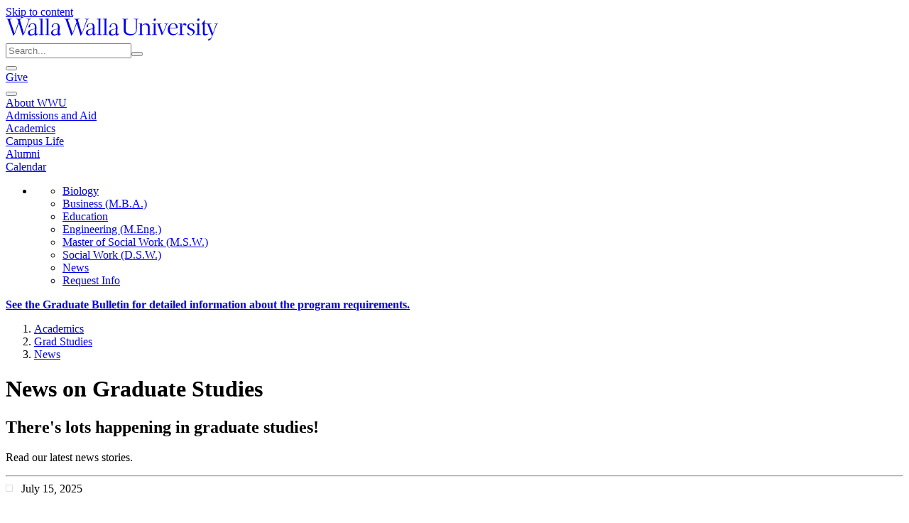

--- FILE ---
content_type: text/html; charset=utf-8
request_url: https://www.wallawalla.edu/academics/news/
body_size: 21669
content:
<!DOCTYPE html>
<html lang="en">
<head>

<meta charset="utf-8">
<!-- 
	This website is powered by TYPO3 - inspiring people to share!
	TYPO3 is a free open source Content Management Framework initially created by Kasper Skaarhoj and licensed under GNU/GPL.
	TYPO3 is copyright 1998-2025 of Kasper Skaarhoj. Extensions are copyright of their respective owners.
	Information and contribution at https://typo3.org/
-->



<title>News</title>
<meta http-equiv="x-ua-compatible" content="IE=edge">
<meta name="generator" content="TYPO3 CMS">
<meta name="viewport" content="width=device-width, initial-scale=1">
<meta name="robots" content="index, follow">
<meta name="twitter:card" content="summary">
<meta name="typo3_context" content="Production/Live">


<link rel="stylesheet" href="/typo3temp/assets/css/7c6135c0328a0a6c9cacc486b8e19e79.1761326922.css" media="all">
<link rel="stylesheet" href="/_assets/259983c1692d985796ad63cb89fc164e/Dist/style.1761327376.css" media="all">
<link href="/_assets/f6ef6adaf5c92bf687a31a3adbcb0f7b/Css/news-basic.1756275950.css" rel="stylesheet" >






<link rel="alternate" type="application/rss+xml" title="RSS 2.0" href="/news/feed.xml" />
	
<script type="text/javascript">
(function() {
var sz = document.createElement('script'); sz.type = 'text/javascript'; sz.async = true;
sz.src = '//siteimproveanalytics.com/js/siteanalyze_66358741.js';
var s = document.getElementsByTagName('script')[0]; s.parentNode.insertBefore(sz, s);
})();
</script>            <!-- Facebook Pixel Code -->
            <script>
            !function(f,b,e,v,n,t,s)
            {if(f.fbq)return;n=f.fbq=function(){n.callMethod?
            n.callMethod.apply(n,arguments):n.queue.push(arguments)};
            if(!f._fbq)f._fbq=n;n.push=n;n.loaded=!0;n.version='2.0';
            n.queue=[];t=b.createElement(e);t.async=!0;
            t.src=v;s=b.getElementsByTagName(e)[0];
            s.parentNode.insertBefore(t,s)}(window, document,'script',
            'https://connect.facebook.net/en_US/fbevents.js');
            fbq('init', '1956831614400239');
            fbq('track', 'PageView');
            </script>
            <noscript><img height="1" width="1" style="display:none"
            src="https://www.facebook.com/tr?id=1956831614400239&ev=PageView&noscript=1"
            /></noscript>
            <!-- End Facebook Pixel Code -->            <!-- Google tag (gtag.js) -->
            <script async src="https://www.googletagmanager.com/gtag/js?id=G-8S853KLFX6"></script>
            <script>
                window.dataLayer = window.dataLayer || [];
                function gtag(){dataLayer.push(arguments);}
                gtag('js', new Date());

                gtag('config', 'G-8S853KLFX6');
            </script>


<link href="/_assets/259983c1692d985796ad63cb89fc164e/Favicons/favicon.ico" rel="shortcut icon" type="image/x-icon" />
<link href="/_assets/259983c1692d985796ad63cb89fc164e/Favicons/apple-touch-icon-57x57.png" rel="apple-touch-icon-precomposed" sizes="57x57" />
<link href="/_assets/259983c1692d985796ad63cb89fc164e/Favicons/apple-touch-icon-114x114.png" rel="apple-touch-icon-precomposed" sizes="114x114" />
<link href="/_assets/259983c1692d985796ad63cb89fc164e/Favicons/apple-touch-icon-72x72.png" rel="apple-touch-icon-precomposed" sizes="72x72" />
<link href="/_assets/259983c1692d985796ad63cb89fc164e/Favicons/apple-touch-icon-144x144.png" rel="apple-touch-icon-precomposed" sizes="144x144" />
<link href="/_assets/259983c1692d985796ad63cb89fc164e/Favicons/apple-touch-icon-60x60.png" rel="apple-touch-icon-precomposed" sizes="60x60" />
<link href="/_assets/259983c1692d985796ad63cb89fc164e/Favicons/apple-touch-icon-120x120.png" rel="apple-touch-icon-precomposed" sizes="120x120" />
<link href="/_assets/259983c1692d985796ad63cb89fc164e/Favicons/apple-touch-icon-76x76.png" rel="apple-touch-icon-precomposed" sizes="76x76" />
<link href="/_assets/259983c1692d985796ad63cb89fc164e/Favicons/apple-touch-icon-152x152.png" rel="apple-touch-icon-precomposed" sizes="152x152" />
<link href="/_assets/259983c1692d985796ad63cb89fc164e/Favicons/favicon-196x196.png" rel="icon" type="image/png" sizes="196x196" />
<link href="/_assets/259983c1692d985796ad63cb89fc164e/Favicons/favicon-96x96.png" rel="icon" type="image/png" sizes="96x96" />
<link href="/_assets/259983c1692d985796ad63cb89fc164e/Favicons/favicon-32x32.png" rel="icon" type="image/png" sizes="32x32" />
<link href="/_assets/259983c1692d985796ad63cb89fc164e/Favicons/favicon-16x16.png" rel="icon" type="image/png" sizes="16x16" />
<link href="/_assets/259983c1692d985796ad63cb89fc164e/Favicons/favicon-128.png" rel="icon" type="image/png" sizes="128x128" />

<meta name="application-name" content="Walla Walla University"/>
<meta name="msapplication-TileColor" content="#FFFFFF" />
<meta content="/_assets/259983c1692d985796ad63cb89fc164e/Favicons/mstile-144x144.png" name="msapplication-TileImage" />
<meta content="/_assets/259983c1692d985796ad63cb89fc164e/Favicons/mstile-70x70.png" name="msapplication-square70x70logo" />
<meta content="/_assets/259983c1692d985796ad63cb89fc164e/Favicons/mstile-150x150.png" name="msapplication-square150x150logo" />
<meta content="/_assets/259983c1692d985796ad63cb89fc164e/Favicons/mstile-310x150.png" name="msapplication-wide310x150logo" />
<meta content="/_assets/259983c1692d985796ad63cb89fc164e/Favicons/mstile-310x310.png" name="msapplication-square310x310logo" />

<link rel="canonical" href="https://www.wallawalla.edu/academics/news/page"/>
</head>
<body id="uid-4915">

<header data-vue="header" class="tw:bg-primary-500 tw:relative tw:shadow-md tw:text-white tw:md:sticky tw:md:top-0 tw:z-50">
    <div class="tw:flex tw:items-center tw:px-3 tw:pb-2 tw:pt-5">
        
        <div class="tw:absolute tw:top-0">
            <a href="#wwu-primary-content" id="jump-to-wwu-primary-content" class="tw:sr-only tw:focus:not-sr-only">Skip to content</a>
        </div>

        
        <div id="app"></div>

        
        <div>
            <a class="tw:block" href="/" aria-label="Home" title="Home">
                <svg style="width: 300px; height: 31px;" xmlns="http://www.w3.org/2000/svg" viewBox="0 0 228 23.7">
                    <path fill="currentColor" d="M26.4.8V.3c-.7 0-1.5.1-2.1.1-.8 0-1.6 0-2.4-.1v.5c.5 0 1.1 0 1.6.1.4.1.5.2.5.4 0 .4-.1.8-.2 1.1L19 15.7c0 .1 0 .1-.1.1s-.1-.1-.1-.1L14.9 2.3c-.1-.3-.2-.6-.2-.9 0-.3.2-.5.7-.5l1.4-.1V.3c-.5 0-2.1.1-3.2.1s-2.6-.1-3-.1v.5c1.6.1 1.7.1 2.1 1.6l.4 1.6L9 15.7c0 .1-.1.1-.1.1l-.1-.1L4.3 2.6c-.2-.4-.3-.8-.3-1.2C4 1 4.2 1 5.9.8V.3c-.5 0-2 .1-3 .1S.4.3 0 .3v.5c1.4 0 1.5.1 1.9 1.4l5.4 15.5c.2.6.3.8.5.8s.3-.4.6-.9c.5-1 .8-.8 1.1-1.8l3.9-10.2c0-.1 0-.2.1-.2s.1.1.1.2l3.6 11.7c.3.9.3 1.1.5 1.1s.3-.3.6-.8c.6-1 .8-.9 1.2-1.9l5-13.6C25 .9 25.3.9 26.4.8m4.2 10.7l-.2 4.7c-.9.6-1.9 1-3 1-1.1.1-2.1-.7-2.1-1.8V15c0-2.5 2.4-3.4 5.3-3.5m2.9 5.7l.8-.6-.2-.4c-.4.3-.8.4-1.2.5-.6 0-.6-.7-.6-1.3s.2-4.3.2-5.9c0-2.8-1.2-4.3-4-4.3-3.2 0-4.5 2.2-4.5 3.7 0 .5.1.7.4.7.3 0 .5-.2.7-.3.4-.3.5-.5.5-.8v-.8c0-1.2 1.1-1.9 2.6-1.9 1.7 0 2.5 1 2.5 3.2 0 .5 0 1-.1 2.1-4.6.4-7.3 1.7-7.3 4.5 0 1.5 1.2 2.8 2.7 2.8h.3c1.5 0 2.9-.6 4.1-1.4.3.8.8 1.4 1.4 1.4.2-.2.5-.3 1.7-1.2m4.3.5h2.7v-.4c-1.2 0-1.5-.1-1.6-.2s-.1-.3-.1-1.5V4.9c0-1.6 0-3.3.2-4.9l-4 .5v.4h1.2c.4 0 .5 0 .6.1s.2.3.2 1.5v13.1c0 1.2 0 1.4-.2 1.5s-.4.2-1.8.2v.4c.4.1 1.8.1 2.8 0m6.5.1H47v-.4c-1.2 0-1.5-.1-1.6-.2s-.1-.3-.1-1.5V4.9c0-1.6 0-3.3.2-4.9l-4 .5v.4h1.2c.4 0 .5 0 .6.1s.1.3.1 1.5v13.1c0 1.2 0 1.4-.1 1.5s-.4.2-1.8.2v.4c.4.1 1.8.1 2.8.1m11-6.3l-.2 4.7c-.9.6-1.9 1-3 1-1.1.1-2.1-.7-2.1-1.8V15c0-2.5 2.4-3.4 5.3-3.5m3 5.7l.8-.6-.1-.4c-.4.3-.8.4-1.2.5-.6 0-.6-.7-.6-1.3s.2-4.3.2-5.9c0-2.8-1.2-4.3-4-4.3-3.2 0-4.5 2.2-4.5 3.7 0 .5.1.7.4.7.3 0 .5-.2.7-.3.4-.3.5-.5.5-.8v-.8c0-1.2 1.1-1.9 2.6-1.9 1.7 0 2.5 1 2.5 3.2 0 .5 0 1-.1 2.1-4.6.4-7.3 1.7-7.3 4.5 0 1.5 1.2 2.8 2.7 2.8h.3c1.5-.1 2.9-.6 4.1-1.4.3.8.8 1.4 1.4 1.4.1-.2.4-.3 1.6-1.2M88.8.8V.3c-.7 0-1.5.1-2.1.1-.8 0-1.7 0-2.4-.1v.5c.5 0 1.1 0 1.6.1.3.1.5.2.5.4 0 .4-.1.8-.3 1.1l-4.6 13.3c0 .1-.1.1-.1.1l-.1-.1-4-13.4c-.1-.3-.2-.6-.2-.9 0-.3.2-.5.7-.5l1.3-.1V.3c-.5 0-2.1.1-3.2.1s-2.7-.1-3-.1v.5c1.7.1 1.7.1 2.1 1.6l.6 1.6-4.1 11.7c0 .1 0 .1-.1.1s-.1-.1-.1-.1L66.7 2.6c-.1-.4-.2-.7-.3-1.1 0-.4.2-.5 1.9-.6V.3c-.5 0-2 .1-3 .1S62.8.3 62.4.3v.5c1.4 0 1.5.1 1.9 1.4l5.4 15.5c.2.6.3.8.5.8s.3-.4.6-.9c.5-1 .8-.8 1.1-1.8l3.9-10.2c0-.1.1-.2.1-.2s.1.2.1.3l3.6 11.7c.3.9.3 1.1.5 1.1s.3-.3.6-.8c.6-1 .8-.9 1.2-1.9l5-13.6c.5-1.3.8-1.3 1.9-1.4M93 11.5l-.2 4.7c-.9.6-1.9 1-3 1-1.1.1-2.1-.7-2.1-1.8V15c0-2.5 2.4-3.4 5.3-3.5m3 5.7l.8-.6-.2-.4c-.4.3-.8.4-1.2.5-.6 0-.6-.7-.6-1.3s.2-4.3.2-6c0-2.8-1.2-4.3-4-4.3-3.2 0-4.5 2.2-4.5 3.7 0 .5.2.7.4.7.3 0 .5-.2.7-.3.3-.3.4-.5.4-.9v-.8c0-1.2 1.1-1.9 2.6-1.9 1.7 0 2.5 1 2.5 3.2 0 .5 0 1-.1 2.1-4.6.4-7.3 1.7-7.3 4.5 0 1.5 1.2 2.8 2.7 2.8h.3c1.5 0 2.9-.6 4.1-1.4.3.8.8 1.4 1.4 1.4.2 0 .5-.1 1.8-1m4.2.5h2.7v-.4c-1.2 0-1.5-.1-1.6-.2s-.1-.3-.1-1.5V4.9c0-1.6 0-3.3.2-4.9l-4 .5v.4h1.2c.4 0 .5 0 .6.1s.1.3.1 1.5v13.1c0 1.2 0 1.4-.1 1.5s-.4.2-1.8.2v.4c.4.1 1.8.1 2.8 0m6.5.1h2.7v-.4c-1.2 0-1.5-.1-1.6-.2s-.1-.3-.1-1.5V4.9c0-1.6 0-3.3.2-4.9l-4 .5v.4h1.2c.4 0 .5 0 .6.1s.1.3.1 1.5v13.1c0 1.2 0 1.4-.1 1.5s-.4.2-1.8.2v.4c.4.1 1.9.1 2.8.1m11.1-6.3l-.2 4.7c-.9.6-1.9 1-3 1-1.1.1-2.1-.7-2.1-1.8V15c-.1-2.5 2.3-3.4 5.3-3.5m3.7 5.1l-.2-.4c-.4.3-.8.4-1.2.5-.6 0-.6-.7-.6-1.3s.2-4.3.2-5.9c0-2.8-1.2-4.3-4-4.3-3.2 0-4.5 2.2-4.5 3.7 0 .5.1.7.4.7.3 0 .5-.2.7-.3.4-.3.5-.5.5-.8s-.1-.5-.1-.8c0-1.2 1.1-1.9 2.6-1.9 1.7 0 2.5 1 2.5 3.2 0 .5 0 1-.1 2.1-4.6.4-7.3 1.7-7.3 4.5 0 1.5 1.2 2.8 2.7 2.8h.4c1.5 0 2.9-.6 4.1-1.4.3.8.8 1.4 1.4 1.4.2 0 .5-.1 1.7-1l.8-.8zM228 6v-.5c-.5 0-1.3.1-1.9.1s-1.4 0-2.1-.1V6c1.1 0 1.7.1 1.7.4-.1.6-.3 1.3-.6 1.9l-2.4 6.9c-.1.1-.1.4-.3.4s-.1-.1-.2-.3L219 7.1c-.1-.2-.1-.4-.2-.6 0-.4.3-.4 1.8-.5v-.5c-.9 0-1.8.1-2.7.1h-1.3l-3.1-.1c.1-2.5.2-3.5.2-3.7s0-.2-.1-.2-.1 0-.2.1l-3.1 4.4-.1.1s0 .1.1.1h.8c.3 0 .4.1.4.2s.1.3.1 2.3v6.8c0 1.9.5 2.6 2 2.6 1.5-.1 2.9-.7 4.1-1.5l-.1-.4c-.7.4-1.6.6-2.4.6-1.7 0-1.7-.9-1.7-4.1v-3c0-.9.1-2.5.1-3.6l2.2-.1c.4 0 .6.1.7.2.3.4.5.9.6 1.3l3.8 9.8c.2.4.3.8.4 1.2 0 .3 0 .4-.6 1.7s-.8 1.2-2.6 1.6c-.4.1-1.3 1.6-.8 1.7 1.1.1 2.2-.4 2.8-1.3 1.1-1.3 1.1-2.1 2.4-5.3l3.8-10c.1-.4.3-.7.5-.9.5-.1.9-.2 1.2-.1m-21.5-3.4c-.6 0-1-.4-1-1v-.1c0-.8.7-1.5 1.5-1.5.6 0 1 .4 1 1v.1c0 .8-.6 1.4-1.5 1.5m.2 15.1c-1 0-2.4.1-2.9.1v-.5c1.4 0 1.7-.1 1.8-.3s.1-.4.1-1.7V7.9c0-1.4-.1-1.7-.1-1.8s-.2-.1-.6-.1h-1.4l.2-.5 4-.2c-.1 1.4-.1 2.3-.1 3.8v6.2c0 1.4 0 1.6.1 1.7s.4.2 1.6.3v.5c-.3 0-1.9-.1-2.7-.1m-12.1-1.4c0 .6 1.3 1.8 3.6 1.8 2.9 0 4.6-1.7 4.6-3.7 0-1.8-.9-2.5-3.4-3.6-2.4-1.1-2.8-1.6-2.8-2.7 0-1.3 1.1-2.4 2.5-2.4h.1c1 0 1.5.4 1.7 1.3s.1 1 .4 1c.5 0 1-.2 1-.8s-.7-2-3.1-2c-2.9 0-4.4 1.9-4.4 3.7 0 1.5.8 2.4 3.2 3.5 2.2 1 3.1 1.5 3.1 2.9 0 1.3-1.1 2.4-2.4 2.4-1.1 0-1.7-.6-2.5-1.7-.4-.5-.5-.7-.6-.7-.7.1-1 .5-1 1m-5.9-7.7c0 .1 0 .1.1.1s.1-.1.1-.1c1.1-3.1 2.2-3.5 3.1-3.5.9.1 1.7.7 2 1.6 0 .3-.9 1-1.2 1s-.3 0-.8-.5-.6-.6-.9-.6c-.9 0-2 2.2-2 3.9V16c0 .6 0 .8.1.9s.6.2 2.2.4v.5c-.8 0-2.2-.1-3.2-.1-.9 0-2.4.1-2.7.1v-.5c1.2 0 1.5-.1 1.6-.3s.1-.4.1-1.7V7.9c0-1.4-.1-1.7-.1-1.8s-.4-.1-.8-.1h-1.1l.2-.5 3.5-.2-.2 3.3zM176.1 10c.3-2.5 1.7-4.3 3.7-4.3s2.9 1.9 2.8 4.3h-6.5zm-.1 1.6v-1.1l6.6.1 1.9-.3c0-1.9-.3-2.9-1.1-3.7-.9-1-2.3-1.5-3.6-1.5-3.6 0-6 3.3-6 6.8 0 3.8 2.5 6.2 5.8 6.2 2.1-.1 4.1-1.2 5.3-2.9l-.4-.4c-1.2 1.3-2.3 2.1-3.9 2.1-3.2.1-4.6-2.4-4.6-5.3m-5.6-6.2c.7 0 1.4.1 2 .1s1.4 0 1.9-.1v.5c-1.2 0-1.3.1-1.7 1.1l-3.6 8.7c-.3.7-.4.6-.9 1.4-.3.6-.4.9-.7.9s-.2-.6-1.5-4.1l-2.5-6.6c-.4-1-.5-1.3-.7-1.4-.3-.1-.6-.1-.9-.1v-.4c.6 0 1.7.1 2.5.1s1.8 0 2.6-.1v.5c-1.5.1-1.7.1-1.7.5 0 .2.1.4.2.6l2.9 8c.1.3.1.5.2.5s.2-.2.3-.4l2.9-7.5c.2-.4.3-.8.4-1.2 0-.4-.9-.4-1.7-.4v-.6zM161 1.1c0-.6-.4-1-.9-1.1h-.1c-.8 0-1.4.7-1.4 1.5-.1.5.3 1 .9 1.1h.1c.8-.1 1.4-.7 1.4-1.5m1.4 16.7v-.5c-1.2 0-1.5-.1-1.6-.3s-.1-.4-.1-1.7V9.1c0-1.5 0-2.4.1-3.8l-4 .2-.2.5h1.4c.4 0 .5 0 .6.1s.1.3.1 1.8v7.4c0 1.4 0 1.6-.1 1.7s-.4.2-1.8.3v.5c.5 0 1.9-.1 2.9-.1.8 0 2.4.1 2.7.1M146 15.3c0 1.4 0 1.6.1 1.7s.4.2 1.4.3v.5c-.3 0-1.6-.1-2.5-.1-1 0-2.2.1-2.7.1v-.5c1.2 0 1.5-.1 1.6-.3s.1-.4.1-1.7V7.9c0-1.4-.1-1.7-.1-1.8s-.2-.1-.5-.1h-1.1l.2-.5 3.6-.2c0 .6-.1 1.6-.1 1.8s0 .2.1.2.1 0 .3-.2c1.1-1.1 2.5-1.7 4.1-1.8 1-.1 2.1.3 2.8 1 .9.9 1.1 2.1 1.1 3.9v5.1c0 1.4 0 1.6.1 1.7s.4.2 1.4.3v.5c-.3 0-1.6-.1-2.5-.1-1 0-2.2.1-2.7.1v-.5c1.2 0 1.5-.1 1.6-.3s.1-.4.1-1.7v-5c0-2.6-.9-3.9-2.9-3.9-1.3.1-2.6.7-3.5 1.6v7.3zM128.7 2.7c0-1.2 0-1.5.1-1.6s.7-.2 2.3-.2V.3c-1.1 0-2.2.1-3.3.1s-2.2 0-3-.1v.5c1 .1 1.3.1 1.5.2s.1.4.1 1.6v9.8c0 2.1.5 3.3 2 4.4 1.5.9 3.2 1.4 5 1.3 1.9.1 3.8-.5 5.3-1.7 1.5-1.4 1.8-2.9 1.8-5.6l.1-8.1c0-1.2 0-1.5.1-1.6s.4-.2 1.6-.3V.3c-.3 0-1.6.1-2.5.1s-2.2-.1-2.6-.1v.5c1.5.1 2.1.1 2.3.3s.2.5.2 1.6v9.1c0 3.4-1.5 5-5.1 5-1.5.1-3.1-.3-4.4-1.1-1.2-.8-1.7-1.8-1.7-3.8l.2-9.2z" fill-rule="evenodd" clip-rule="evenodd" />
                </svg>
            </a>
        </div>

        
        <div class="tw:flex-1 tw:items-center tw:justify-end tw:hidden tw:md:flex" v-cloak>
            
            <div class="tw:flex tw:font-semibold tw:items-center tw:justify-center tw:md:pt-0 tw:md:px-0 tw:pt-5 tw:px-4 tw:text-sm tw:uppercase tw:leading-normal">
    
    <div class="tw:mx-1 tw:flex-1 tw:md:flex-auto" role="search" aria-label="Sitewide">
        
        <form action="/search">
            <div class="tw:flex tw:text-gray-900 tw:relative">
                <input type="search"
                       class="tw:w-full tw:bg-primary-600 tw:border-2 tw:border-primary-600 tw:pl-3 tw:pr-1 tw:py-1 tw:rounded-l tw:text-white tw:placeholder-gray-100"
                       name="q"
                       placeholder="Search..."
                       aria-label="Sitewide search"
                >
                <button type="submit"
                        class="tw:text-white tw:rounded-r tw:bg-primary-600 tw:border-2 tw:border-primary-600"
                        aria-label="Submit search">
                    <span class="tw:icon-[mdi--search] tw:h-6 tw:w-6 tw:mt-1"></span>
                </button>
            </div>
        </form>
    </div>

    
    <div class="tw:mx-1">
        
        <button class="tw:px-2 tw:py-1 tw:rounded tw:hover:bg-primary-600" aria-label="Quicklinks" title="Quicklinks" @click="showQuickLinks">
            <span class="tw:icon-[mdi--dots-grid] tw:h-6 tw:w-6 tw:mt-1"></span>
        </button>
    </div>

    
    <div class="tw:mx-1">
        
        <a href="/about-wwu/general-information/giving-to-walla-walla-university" class="tw:bg-white tw:border-2 tw:border-white tw:hover:bg-primary-500 tw:hover:text-white tw:px-2 tw:py-1 tw:rounded tw:text-primary-500">
            Give
        </a>
    </div>
</div>
<quick-links v-model:quick-links-modal-show="quickLinksModalShow" v-cloak>
    <div class="tw:flex tw:py-10 tw:px-4">
        
            <ul class="tw:flex tw:flex-col tw:md:flex-row tw:flex-1 tw:justify-between">
                
                    <li class="tw:mx-3">
                        <h2 class="tw:font-semibold tw:pb-2 tw:text-gray-900 tw:dark:text-gray-500 tw:font-display tw:text-lg tw:border-b tw:border-gray-200 tw:dark:border-gray-700 tw:leading-normal">Students</h2>

                        
                            
                                
                                <ul class="tw:ml-3 tw:-indent-3">
                                    
                                        <li class="tw:py-1">
                                            <a href="https://abode.wallawalla.edu"
                                               class="tw:border-b tw:border-transparent tw:text-primary-500 tw:dark:text-primary-300 tw:hover:border-primary-500 tw:dark:hover:border-primary-300"
                                            >
                                                Abode
                                            </a>
                                        </li>
                                    
                                        <li class="tw:py-1">
                                            <a href="https://wallawalla-accommodate.symplicity.com/"
                                               class="tw:border-b tw:border-transparent tw:text-primary-500 tw:dark:text-primary-300 tw:hover:border-primary-500 tw:dark:hover:border-primary-300"
                                            >
                                                Accommodate
                                            </a>
                                        </li>
                                    
                                        <li class="tw:py-1">
                                            <a href="https://mywwu.wallawalla.edu/announcements"
                                               class="tw:border-b tw:border-transparent tw:text-primary-500 tw:dark:text-primary-300 tw:hover:border-primary-500 tw:dark:hover:border-primary-300"
                                            >
                                                Announcements
                                            </a>
                                        </li>
                                    
                                        <li class="tw:py-1">
                                            <a href="/calendar"
                                               class="tw:border-b tw:border-transparent tw:text-primary-500 tw:dark:text-primary-300 tw:hover:border-primary-500 tw:dark:hover:border-primary-300"
                                            >
                                                Calendar
                                            </a>
                                        </li>
                                    
                                        <li class="tw:py-1">
                                            <a href="https://classopen.wallawalla.edu"
                                               class="tw:border-b tw:border-transparent tw:text-primary-500 tw:dark:text-primary-300 tw:hover:border-primary-500 tw:dark:hover:border-primary-300"
                                            >
                                                Class Schedule
                                            </a>
                                        </li>
                                    
                                        <li class="tw:py-1">
                                            <a href="https://class.wallawalla.edu"
                                               class="tw:border-b tw:border-transparent tw:text-primary-500 tw:dark:text-primary-300 tw:hover:border-primary-500 tw:dark:hover:border-primary-300"
                                            >
                                                D2L Brightspace
                                            </a>
                                        </li>
                                    
                                        <li class="tw:py-1">
                                            <a href="https://outlook.wallawalla.edu"
                                               class="tw:border-b tw:border-transparent tw:text-primary-500 tw:dark:text-primary-300 tw:hover:border-primary-500 tw:dark:hover:border-primary-300"
                                            >
                                                Email
                                            </a>
                                        </li>
                                    
                                        <li class="tw:py-1">
                                            <a href="https://abode.wallawalla.edu"
                                               class="tw:border-b tw:border-transparent tw:text-primary-500 tw:dark:text-primary-300 tw:hover:border-primary-500 tw:dark:hover:border-primary-300"
                                            >
                                                Housing Application
                                            </a>
                                        </li>
                                    
                                        <li class="tw:py-1">
                                            <a href="https://ithelp.wallawalla.edu"
                                               class="tw:border-b tw:border-transparent tw:text-primary-500 tw:dark:text-primary-300 tw:hover:border-primary-500 tw:dark:hover:border-primary-300"
                                            >
                                                IT Help Desk
                                            </a>
                                        </li>
                                    
                                        <li class="tw:py-1">
                                            <a href="https://library.wallawalla.edu"
                                               class="tw:border-b tw:border-transparent tw:text-primary-500 tw:dark:text-primary-300 tw:hover:border-primary-500 tw:dark:hover:border-primary-300"
                                            >
                                                Library
                                            </a>
                                        </li>
                                    
                                        <li class="tw:py-1">
                                            <a href="/resources/accounting-payroll/make-a-payment"
                                               class="tw:border-b tw:border-transparent tw:text-primary-500 tw:dark:text-primary-300 tw:hover:border-primary-500 tw:dark:hover:border-primary-300"
                                            >
                                                Make a Payment
                                            </a>
                                        </li>
                                    
                                        <li class="tw:py-1">
                                            <a href="https://mywwu.wallawalla.edu"
                                               class="tw:border-b tw:border-transparent tw:text-primary-500 tw:dark:text-primary-300 tw:hover:border-primary-500 tw:dark:hover:border-primary-300"
                                            >
                                                myWWU
                                            </a>
                                        </li>
                                    
                                        <li class="tw:py-1">
                                            <a href="/titleix"
                                               class="tw:border-b tw:border-transparent tw:text-primary-500 tw:dark:text-primary-300 tw:hover:border-primary-500 tw:dark:hover:border-primary-300"
                                            >
                                                Sexual Misconduct Policy
                                            </a>
                                        </li>
                                    
                                        <li class="tw:py-1">
                                            <a href="/resources/forms/student-forms"
                                               class="tw:border-b tw:border-transparent tw:text-primary-500 tw:dark:text-primary-300 tw:hover:border-primary-500 tw:dark:hover:border-primary-300"
                                            >
                                                Student Forms
                                            </a>
                                        </li>
                                    
                                        <li class="tw:py-1">
                                            <a href="/resources/student-support-services"
                                               class="tw:border-b tw:border-transparent tw:text-primary-500 tw:dark:text-primary-300 tw:hover:border-primary-500 tw:dark:hover:border-primary-300"
                                            >
                                                Student Support Services
                                            </a>
                                        </li>
                                    
                                        <li class="tw:py-1">
                                            <a href="https://teams.wallawalla.edu"
                                               class="tw:border-b tw:border-transparent tw:text-primary-500 tw:dark:text-primary-300 tw:hover:border-primary-500 tw:dark:hover:border-primary-300"
                                            >
                                                Teams
                                            </a>
                                        </li>
                                    
                                        <li class="tw:py-1">
                                            <a href="https://tc.wallawalla.edu/"
                                               class="tw:border-b tw:border-transparent tw:text-primary-500 tw:dark:text-primary-300 tw:hover:border-primary-500 tw:dark:hover:border-primary-300"
                                            >
                                                TimeClock Plus
                                            </a>
                                        </li>
                                    
                                        <li class="tw:py-1">
                                            <a href="https://wallawalla.slingshotedu.com/"
                                               class="tw:border-b tw:border-transparent tw:text-primary-500 tw:dark:text-primary-300 tw:hover:border-primary-500 tw:dark:hover:border-primary-300"
                                            >
                                                University Bookstore
                                            </a>
                                        </li>
                                    
                                </ul>
                            
                        
                    </li>
                
                    <li class="tw:mx-3">
                        <h2 class="tw:font-semibold tw:pb-2 tw:text-gray-900 tw:dark:text-gray-500 tw:font-display tw:text-lg tw:border-b tw:border-gray-200 tw:dark:border-gray-700 tw:leading-normal">Faculty &amp; Staff</h2>

                        
                            
                                
                                <ul class="tw:ml-3 tw:-indent-3">
                                    
                                        <li class="tw:py-1">
                                            <a href="https://mywwu.wallawalla.edu/directory"
                                               class="tw:border-b tw:border-transparent tw:text-primary-500 tw:dark:text-primary-300 tw:hover:border-primary-500 tw:dark:hover:border-primary-300"
                                            >
                                                A-Z Directory
                                            </a>
                                        </li>
                                    
                                        <li class="tw:py-1">
                                            <a href="https://wallawalla-accommodate.symplicity.com/"
                                               class="tw:border-b tw:border-transparent tw:text-primary-500 tw:dark:text-primary-300 tw:hover:border-primary-500 tw:dark:hover:border-primary-300"
                                            >
                                                Accommodate
                                            </a>
                                        </li>
                                    
                                        <li class="tw:py-1">
                                            <a href="https://mywwu.wallawalla.edu/announcements"
                                               class="tw:border-b tw:border-transparent tw:text-primary-500 tw:dark:text-primary-300 tw:hover:border-primary-500 tw:dark:hover:border-primary-300"
                                            >
                                                Announcements
                                            </a>
                                        </li>
                                    
                                        <li class="tw:py-1">
                                            <a href="/calendar"
                                               class="tw:border-b tw:border-transparent tw:text-primary-500 tw:dark:text-primary-300 tw:hover:border-primary-500 tw:dark:hover:border-primary-300"
                                            >
                                                Calendar
                                            </a>
                                        </li>
                                    
                                        <li class="tw:py-1">
                                            <a href="/academics/academic-administration/center-for-teaching-learning-and-technology"
                                               class="tw:border-b tw:border-transparent tw:text-primary-500 tw:dark:text-primary-300 tw:hover:border-primary-500 tw:dark:hover:border-primary-300"
                                            >
                                                Center for Teaching Learning, and Technology
                                            </a>
                                        </li>
                                    
                                        <li class="tw:py-1">
                                            <a href="https://class.wallawalla.edu"
                                               class="tw:border-b tw:border-transparent tw:text-primary-500 tw:dark:text-primary-300 tw:hover:border-primary-500 tw:dark:hover:border-primary-300"
                                            >
                                                D2L Brightspace
                                            </a>
                                        </li>
                                    
                                        <li class="tw:py-1">
                                            <a href="https://outlook.wallawalla.edu"
                                               class="tw:border-b tw:border-transparent tw:text-primary-500 tw:dark:text-primary-300 tw:hover:border-primary-500 tw:dark:hover:border-primary-300"
                                            >
                                                Email
                                            </a>
                                        </li>
                                    
                                        <li class="tw:py-1">
                                            <a href="https://ithelp.wallawalla.edu"
                                               class="tw:border-b tw:border-transparent tw:text-primary-500 tw:dark:text-primary-300 tw:hover:border-primary-500 tw:dark:hover:border-primary-300"
                                            >
                                                IT Help Desk
                                            </a>
                                        </li>
                                    
                                        <li class="tw:py-1">
                                            <a href="/resources/forms/faculty-forms"
                                               class="tw:border-b tw:border-transparent tw:text-primary-500 tw:dark:text-primary-300 tw:hover:border-primary-500 tw:dark:hover:border-primary-300"
                                            >
                                                Forms for Faculty
                                            </a>
                                        </li>
                                    
                                        <li class="tw:py-1">
                                            <a href="/human-resources"
                                               class="tw:border-b tw:border-transparent tw:text-primary-500 tw:dark:text-primary-300 tw:hover:border-primary-500 tw:dark:hover:border-primary-300"
                                            >
                                                Jobs (Staff &amp; Faculty)
                                            </a>
                                        </li>
                                    
                                        <li class="tw:py-1">
                                            <a href="/resources/facility-services/key-shop"
                                               class="tw:border-b tw:border-transparent tw:text-primary-500 tw:dark:text-primary-300 tw:hover:border-primary-500 tw:dark:hover:border-primary-300"
                                            >
                                                Key/Key Card Request
                                            </a>
                                        </li>
                                    
                                        <li class="tw:py-1">
                                            <a href="https://workorder.wallawalla.edu"
                                               class="tw:border-b tw:border-transparent tw:text-primary-500 tw:dark:text-primary-300 tw:hover:border-primary-500 tw:dark:hover:border-primary-300"
                                            >
                                                Maintenance Request
                                            </a>
                                        </li>
                                    
                                        <li class="tw:py-1">
                                            <a href="/about-wwu/marketing-and-university-relations"
                                               class="tw:border-b tw:border-transparent tw:text-primary-500 tw:dark:text-primary-300 tw:hover:border-primary-500 tw:dark:hover:border-primary-300"
                                            >
                                                Marketing/PR resources
                                            </a>
                                        </li>
                                    
                                        <li class="tw:py-1">
                                            <a href="https://mywwu.wallawalla.edu"
                                               class="tw:border-b tw:border-transparent tw:text-primary-500 tw:dark:text-primary-300 tw:hover:border-primary-500 tw:dark:hover:border-primary-300"
                                            >
                                                myWWU
                                            </a>
                                        </li>
                                    
                                        <li class="tw:py-1">
                                            <a href="https://office365.wallawalla.edu"
                                               class="tw:border-b tw:border-transparent tw:text-primary-500 tw:dark:text-primary-300 tw:hover:border-primary-500 tw:dark:hover:border-primary-300"
                                            >
                                                Office 365
                                            </a>
                                        </li>
                                    
                                        <li class="tw:py-1">
                                            <a href="https://wallawallauniversity.sharepoint.com/sites/onlinetraining/SitePages/Home.aspx"
                                               class="tw:border-b tw:border-transparent tw:text-primary-500 tw:dark:text-primary-300 tw:hover:border-primary-500 tw:dark:hover:border-primary-300"
                                            >
                                                Online Training
                                            </a>
                                        </li>
                                    
                                        <li class="tw:py-1">
                                            <a href="https://wallawallauniversity.sharepoint.com"
                                               class="tw:border-b tw:border-transparent tw:text-primary-500 tw:dark:text-primary-300 tw:hover:border-primary-500 tw:dark:hover:border-primary-300"
                                            >
                                                SharePoint
                                            </a>
                                        </li>
                                    
                                        <li class="tw:py-1">
                                            <a href="https://teams.wallawalla.edu"
                                               class="tw:border-b tw:border-transparent tw:text-primary-500 tw:dark:text-primary-300 tw:hover:border-primary-500 tw:dark:hover:border-primary-300"
                                            >
                                                Teams
                                            </a>
                                        </li>
                                    
                                        <li class="tw:py-1">
                                            <a href="https://tc.wallawalla.edu/"
                                               class="tw:border-b tw:border-transparent tw:text-primary-500 tw:dark:text-primary-300 tw:hover:border-primary-500 tw:dark:hover:border-primary-300"
                                            >
                                                TimeClock Plus
                                            </a>
                                        </li>
                                    
                                </ul>
                            
                        
                    </li>
                
                    <li class="tw:mx-3">
                        <h2 class="tw:font-semibold tw:pb-2 tw:text-gray-900 tw:dark:text-gray-500 tw:font-display tw:text-lg tw:border-b tw:border-gray-200 tw:dark:border-gray-700 tw:leading-normal">Alumni &amp; Parents</h2>

                        
                            
                                
                                <ul class="tw:ml-3 tw:-indent-3">
                                    
                                        <li class="tw:py-1">
                                            <a href="/calendar"
                                               class="tw:border-b tw:border-transparent tw:text-primary-500 tw:dark:text-primary-300 tw:hover:border-primary-500 tw:dark:hover:border-primary-300"
                                            >
                                                Calendar
                                            </a>
                                        </li>
                                    
                                        <li class="tw:py-1">
                                            <a href="/resources/accounting-payroll/make-a-payment"
                                               class="tw:border-b tw:border-transparent tw:text-primary-500 tw:dark:text-primary-300 tw:hover:border-primary-500 tw:dark:hover:border-primary-300"
                                            >
                                                Make a Payment
                                            </a>
                                        </li>
                                    
                                        <li class="tw:py-1">
                                            <a href="https://wallawalla.slingshotedu.com/"
                                               class="tw:border-b tw:border-transparent tw:text-primary-500 tw:dark:text-primary-300 tw:hover:border-primary-500 tw:dark:hover:border-primary-300"
                                            >
                                                University Bookstore
                                            </a>
                                        </li>
                                    
                                </ul>
                            
                        
                    </li>
                
            </ul>
        
    </div>
</quick-links>

        </div>

        
        <div class="tw:flex tw:flex-1 tw:justify-end tw:md:hidden" v-cloak>
            
            <button type="button" class="tw:pl-2" title="Menu" aria-label="Menu toggle" @click="toggleMenu">
                <span class="tw:icon-[mdi--close] tw:h-8 tw:w-8" hidden :hidden="!menuActive" aria-hidden="true"></span>
                <span class="tw:icon-[mdi--hamburger-menu] tw:h-8 tw:w-8" :hidden="menuActive" aria-hidden="true"></span>
            </button>
        </div>
    </div>

    
        <div v-cloak>
            
            <div class="tw:hidden tw:md:block">
                <dropdown-nav>
                    
                        
                        <dropdown-nav-item
                                url="/about-wwu"
                                text="About WWU"
                                :current="false"
                                :has-dropdown="true"
                        >
                            
                            
    

            <a id="c656"></a>
            
            
            
                



            
            
                

    



            
            
    
        <div class="row   ">
            
                
                    

<div class="col-12 col-sm-3 col-md-3 col-lg-3  ">
    
        


        
            
    

            <div id="c661" class="frame frame-default frame-type-header frame-layout-0">
                
                
                    



                
                
                    

    
        <header>
            

    
            <h4 class="">
                <a href="/about-wwu">General Info</a>
            </h4>
        



            



            



        </header>
    



                
                
                
                    



                
                
                    



                
            </div>

        


        
    


    
        


        
            
    

            <div id="c665" class="frame frame-default frame-type-text frame-layout-0">
                
                
                    



                
                
                    

    



                
                

    <hr>
<p><a href="/about-wwu/general-information/contact-information" title="Opens internal link in current window">Contact Information</a></p>
<p><a href="/about-wwu/general-information/our-mission" title="Opens internal link in current window">Our Mission</a></p>
<p><a href="/news" title="Opens internal link in current window">News</a></p>
<p><a href="/calendar" title="Opens internal link in current window">Events</a></p>
<p><a href="/about-wwu/general-information/key-facts" title="Opens internal link in current window">Key Facts</a></p>
<p><a href="/resources/institutional-research" title="Opens internal link in current window">Institutional Research</a></p>
<p><a href="/resources/student-support-services/office-of-belonging" title="Opens internal link in current window">Diversity</a></p>
<p><a href="/admissions-and-aid/visit-wwu/campus-map" title="Opens internal link in current window">Map</a></p>


                
                    



                
                
                    



                
            </div>

        


        
    


    
</div>


                    

<div class="col-12 col-sm-3 col-md-3 col-lg-3  ">
    
        


        
            
    

            <a id="c662"></a>
            
            
            
                



            
            
                

    
        <header>
            

    
            <h4 class="">
                <a href="/admissions-and-aid/visit-wwu">For Visitors</a>
            </h4>
        



            



            



        </header>
    



            
            

    


            
                



            
            
                



            
            

        


        
    


    
        


        
            
    

            <div id="c666" class="frame frame-default frame-type-text frame-layout-0">
                
                
                    



                
                
                    

    



                
                

    <hr>
<p><a href="/admissions-and-aid/visit-wwu" title="Opens internal link in current window">Plan a Visit</a></p>
<p><a href="/about-wwu/visit-wwu/directions-to-wwus-campuses" title="Opens internal link in current window">Directions to Campuses</a></p>
<p><a href="/admissions-and-aid/visit-wwu/campus-map" title="Opens internal link in current window">Campus Maps</a></p>
<p><a href="/resources/family-resources/family-weekend/lodging" title="Opens internal link in current window">Area Lodging</a></p>
<p><a href="/alumni/events/homecoming" title="Opens internal link in current window">Homecoming Info</a></p>
<p><a href="/resources/family-resources/graduation" title="Opens internal link in current window">Commencement Info</a></p>
<p><a href="/admissions-and-aid/recruiting-events" title="Opens internal link in current window">Tournament Info</a></p>
<p><a href="https://wwuform.formstack.com/forms/rv_space_rental" target="_blank" rel="noreferrer">RV Parking</a></p>


                
                    



                
                
                    



                
            </div>

        


        
    


    
</div>


                    

<div class="col-12 col-sm-3 col-md-3 col-lg-3  ">
    
        


        
            
    

            <a id="c663"></a>
            
            
            
                



            
            
                

    
        <header>
            

    
            <h4 class="">
                <a href="/about-wwu/general-information/media-resources">For the Media</a>
            </h4>
        



            



            



        </header>
    



            
            
            
                



            
            
                



            
            

        


        
    


    
        


        
            
    

            <div id="c667" class="frame frame-default frame-type-text frame-layout-0">
                
                
                    



                
                
                    

    



                
                

    <hr>
<p><a href="/campus-life/campus-security/emergency-preparedness" title="Opens internal link in current window">Emergency Information</a></p>
<p><a href="/news" title="Opens internal link in current window">News</a></p>
<p><a href="/about-wwu/marketing-and-university-relations/publications/westwind" title="Opens internal link in current window">Publications</a></p>
<p><a href="/archives/digital-photo-collection" title="Opens internal link in current window">Digital Photo Collection</a></p>
<p><a href="/about-wwu/marketing-and-university-relations/wwu-identity" title="Opens internal link in current window">Identity Standards</a></p>


                
                    



                
                
                    



                
            </div>

        


        
    


    
</div>


                    

<div class="col-12 col-sm-3 col-md-3 col-lg-3  ">
    
        


        
            
    

            <a id="c664"></a>
            
            
            
                



            
            
                

    
        <header>
            

    
            <h4 class="">
                <a href="/about-wwu/administration">Organization</a>
            </h4>
        



            



            



        </header>
    



            
            

    


            
                



            
            
                



            
            

        


        
    


    
        


        
            
    

            <div id="c668" class="frame frame-default frame-type-text frame-layout-0">
                
                
                    



                
                
                    

    



                
                

    <hr>
<p><a href="https://mywwu.wallawalla.edu/directory" target="_blank" title="Opens internal link in current window" rel="noreferrer">Directory</a></p>
<p><a href="/about-wwu/administration" title="Opens internal link in current window">University Administration</a></p>
<p><a href="/about-wwu/administration/board-of-trustees" title="Opens internal link in current window">Board of Trustees</a></p>
<p><a href="/human-resources">Employment Opportunities</a></p>


                
                    



                
                
                    



                
            </div>

        


        
    


    
</div>


                
            
        </div>
    

            
                



            
            
                



            
            

        


                        </dropdown-nav-item>
                    
                        
                        <dropdown-nav-item
                                url="/admissions-and-aid"
                                text="Admissions and Aid"
                                :current="false"
                                :has-dropdown="true"
                        >
                            
                            
    

            <div id="c669" class="frame frame-default frame-type-gridelements_pi1 frame-layout-0">
                
                
                    



                
                
                    

    



                
                
    
        <div class="row   ">
            
                
                    

<div class="col-12 col-sm-4 col-md-4 col-lg-4  ">
    
        


        
            
    

            <div id="c672" class="frame frame-default frame-type-text frame-layout-0">
                
                
                    



                
                
                    

    
        <header>
            

    
            <h4 class="">
                <a href="/admissions-and-aid">Why WWU?</a>
            </h4>
        



            



            



        </header>
    



                
                

    


                
                    



                
                
                    



                
            </div>

        


        
    


    
        


        
            
    

            <div id="c690" class="frame frame-default frame-type-text frame-layout-0">
                
                
                    



                
                
                    

    



                
                

    <hr>
<p><a href="/about-wwu/general-information/our-mission" title="Opens internal link in current window">Mission &amp; Philosophy</a></p>
<p><a href="/academics/majors-minors-and-programs" title="Opens internal link in current window">Majors, Minors, and Programs</a></p>
<p><a href="/admissions-and-aid/visit-wwu/campus-map" title="Opens internal link in current window">Campus Map</a></p>
<p><a href="/admissions-and-aid/visit-wwu/valley-activities" title="Opens internal link in current window">Valley Activities</a></p>
<p><a href="/admissions-and-aid/visit-wwu" title="Opens internal link in current window">Visit Campus</a></p>
<p><a href="/admissions-and-aid/informacion/" title="Informacion en Espanol">Información en Español</a></p>


                
                    



                
                
                    



                
            </div>

        


        
    


    
</div>


                    

<div class="col-12 col-sm-4 col-md-4 col-lg-4  ">
    
        


        
            
    

            <div id="c673" class="frame frame-default frame-type-text frame-layout-0">
                
                
                    



                
                
                    

    
        <header>
            

    
            <h4 class="">
                <a href="/admissions-and-aid">Admissions</a>
            </h4>
        



            



            



        </header>
    



                
                

    


                
                    



                
                
                    



                
            </div>

        


        
    


    
        


        
            
    

            <div id="c691" class="frame frame-default frame-type-text frame-layout-0">
                
                
                    



                
                
                    

    



                
                

    <hr>
<p><a href="/admissions-and-aid/steps-to-enrollment" title="Opens internal link in current window">Freshman</a></p>
<p><a href="/admissions-and-aid/steps-to-enrollment/transfer-students-1" title="Opens internal link in current window">Transfer</a></p>
<p><a href="/admissions-and-aid/steps-to-enrollment/us-graduate-students" title="Opens internal link in current window">Graduate</a></p>
<p><a href="/admissions-and-aid/international-students">International</a></p>
<p><a href="/admissions-and-aid/steps-to-enrollment/non-degree" title="Opens internal link in current window">Non-Degree Seeking</a></p>
<p><a href="/admissions-and-aid/meet-your-recruiter" title="Opens internal link in current window">Meet Your Recruiter</a></p>
<p><a href="/admissions-and-aid/steps-to-enrollment" title="Steps to Enrollment Instructions">Steps to Enrollment</a></p>
<p><a href="/parents-and-family" title="Opens internal link in current window">Parent Resources</a></p>


                
                    



                
                
                    



                
            </div>

        


        
    


    
</div>


                    

<div class="col-12 col-sm-4 col-md-4 col-lg-4  ">
    
        


        
            
    

            <div id="c674" class="frame frame-default frame-type-text frame-layout-0">
                
                
                    



                
                
                    

    
        <header>
            

    
            <h4 class="">
                <a href="/admissions-and-aid/student-financial-services">Financial Aid</a>
            </h4>
        



            



            



        </header>
    



                
                

    


                
                    



                
                
                    



                
            </div>

        


        
    


    
        


        
            
    

            <div id="c692" class="frame frame-default frame-type-text frame-layout-0">
                
                
                    



                
                
                    

    



                
                

    <hr>
<p><a href="https://www.payforwwu.com/?utm_source=WWU%20Website&amp;utm_medium=Admissions%20Bar&amp;utm_campaign=Pay%20For%20WWU" target="_blank" class="external-link-new-window" title="Opens internal link in current window" rel="noreferrer">How to Pay for College</a></p>
<p><a href="/admissions-and-aid/student-financial-services/financial-aid/how-to-apply/forms-and-applications" class="internal-link" title="Opens internal link in current window">Forms and Applications</a></p>
<p><a href="/admissions-and-aid/student-financial-services/financial-aid/scholarships" class="internal-link" title="Opens internal link in current window">Scholarships</a></p>
<p><a href="/admissions-and-aid/student-financial-services/resources/video-resources" class="internal-link" title="Opens internal link in current window">Videos About Financing College</a></p>
<p><a href="https://mywwu.wallawalla.edu/continue/peoplesoft?target=https%253A%252F%252Fps.wallawalla.edu%252Fpsp%252Fps%252FEMPLOYEE%252FPRODCS%252Fc%252FWWU_SSS_SC_UD.WWU_CRBL_REFUND.GBL" target="_blank" class="external-link-new-window" title="Opens internal link in current window" rel="noreferrer">Student Credit Balance Refund Form</a></p>
<p><a href="/academics/student-academic-services/academic-records/veteran-benefit-info" class="internal-link" title="Opens internal link in current window">Veteran Benefits</a></p>


                
                    



                
                
                    



                
            </div>

        


        
    


    
</div>


                
            
        </div>
    

                
                    



                
                
                    



                
            </div>

        


                        </dropdown-nav-item>
                    
                        
                        <dropdown-nav-item
                                url="/academics"
                                text="Academics"
                                :current="false"
                                :has-dropdown="true"
                        >
                            
                            
    

            <div id="c675" class="frame frame-default frame-type-gridelements_pi1 frame-layout-0">
                
                
                    



                
                
                    

    



                
                
    
        <div class="row   ">
            
                
                    

<div class="col-12 col-sm-3 col-md-3 col-lg-3  ">
    
        


        
            
    

            <div id="c676" class="frame frame-default frame-type-text frame-layout-0">
                
                
                    



                
                
                    

    
        <header>
            

    
            <h4 class="">
                <a href="/academics/majors-minors-and-programs">Our Programs</a>
            </h4>
        



            



            



        </header>
    



                
                

    


                
                    



                
                
                    



                
            </div>

        


        
    


    
        


        
            
    

            <div id="c693" class="frame frame-default frame-type-text frame-layout-0">
                
                
                    



                
                
                    

    



                
                

    <hr>
<p><a href="/academics/majors-minors-and-programs" title="Opens internal link in current window">Majors, Minors, and Programs</a></p>
<p><a href="/academics/grad-studies" title="Opens internal link in current window">Graduate Programs</a></p>
<p><a href="/academics/student-academic-services/academic-advisement/advisement-guidebook" title="Opens internal link in current window">Academic Guidebooks</a></p>
<p><a href="/academics/academic-departments" title="Opens internal link in current window">Academic Departments</a></p>
<p><a href="https://www.wallawalla.edu/academics/areas-of-study/general-studies/" target="_blank">General Studies</a></p>
<p><a href="/academics/areas-of-study/honors-program" title="Opens internal link in current window">Honors Program</a></p>
<p><a href="/academics/distance-learning" title="Opens internal link in current window">Distance Learning</a></p>


                
                    



                
                
                    



                
            </div>

        


        
    


    
</div>


                    

<div class="col-12 col-sm-3 col-md-3 col-lg-3  ">
    
        


        
            
    

            <div id="c678" class="frame frame-default frame-type-text frame-layout-0">
                
                
                    



                
                
                    

    
        <header>
            

    
            <h4 class="">
                <a href="/academics/academic-schedules">Calendars</a>
            </h4>
        



            



            



        </header>
    



                
                

    


                
                    



                
                
                    



                
            </div>

        


        
    


    
        


        
            
    

            <div id="c695" class="frame frame-default frame-type-text frame-layout-0">
                
                
                    



                
                
                    

    



                
                

    <hr>
<p><a href="/calendar" title="Opens internal link in current window">Calendar</a></p>
<p><a href="/fileadmin/user_upload/Academic_Administration/Academic_Files/2021-2033_Academic_Calendar.pdf">Academic Calendar</a></p>
<p><a href="https://classopen.wallawalla.edu" target="_blank" title="Opens external link in new window" rel="noreferrer">Class Schedule</a>&nbsp;</p>
<p><a href="/academics/academic-schedules" title="Opens internal link in current window">Exam Schedule</a></p>
<p><a href="/academics/academic-schedules" title="Opens internal link in current window">WOW Schedule</a></p>
<p><a href="/academics/summer-session" title="Opens internal link in current window">Summer Session</a></p>


                
                    



                
                
                    



                
            </div>

        


        
    


    
</div>


                    

<div class="col-12 col-sm-3 col-md-3 col-lg-3  ">
    
        


        
            
    

            <div id="c5284" class="frame frame-default frame-type-text frame-layout-0">
                
                
                    



                
                
                    

    
        <header>
            

    
            <h4 class="">
                <a href="/academics/bulletins">Bulletins</a>
            </h4>
        



            



            



        </header>
    



                
                

    


                
                    



                
                
                    



                
            </div>

        


        
    


    
        


        
            
    

            <div id="c5285" class="frame frame-default frame-type-text frame-layout-0">
                
                
                    



                
                
                    

    



                
                

    <hr>
<p><a href="https://www.wallawalla.edu/academics/bulletins/" target="_blank">Academic Bulletin</a></p>
<p><a href="https://wallawalla.smartcatalogiq.com/current/undergraduate-bulletin/" target="_blank" rel="noreferrer">Undergraduate Bulletin</a></p>
<p><a href="https://wallawalla.smartcatalogiq.com/en/current/graduate-bulletin/" target="_blank" rel="noreferrer">Graduate Bulletin</a></p>
<p><a href="https://wallawalla.smartcatalogiq.com/en/current/financial-bulletin/" target="_blank" rel="noreferrer">Financial Bulletin</a></p>


                
                    



                
                
                    



                
            </div>

        


        
    


    
        


        
            
    

            <div id="c56186" class="frame frame-default frame-type-text frame-layout-0">
                
                
                    



                
                
                    

    
        <header>
            

    
            <h4 class="">
                <a href="/resources/student-support-services">Support</a>
            </h4>
        



            



            



        </header>
    



                
                

    


                
                    



                
                
                    



                
            </div>

        


        
    


    
        


        
            
    

            <div id="c56188" class="frame frame-default frame-type-text frame-layout-0">
                
                
                    



                
                
                    

    



                
                

    <hr>
<p><a href="/resources/student-support-services/student-development-center">Career and Internship Services</a></p>
<p><a href="/academics/areas-of-study/pre-professional">Center for Health Professions</a></p>
<p><a href="/resources/student-support-services/student-development-center/disability-support-services">Disability Support Services</a></p>
<p><a href="/resources/student-support-services/student-development-center/peer-tutoring">Free Tutoring</a></p>
<p><a href="/resources/student-support-services/mentors">Mentor Office</a></p>


                
                    



                
                
                    



                
            </div>

        


        
    


    
</div>


                    

<div class="col-12 col-sm-3 col-md-3 col-lg-3  ">
    
        


        
            
    

            <div id="c679" class="frame frame-default frame-type-text frame-layout-0">
                
                
                    



                
                
                    

    
        <header>
            

    
            <h4 class="">
                <a href="/academics">Academics</a>
            </h4>
        



            



            



        </header>
    



                
                

    


                
                    



                
                
                    



                
            </div>

        


        
    


    
        


        
            
    

            <div id="c696" class="frame frame-default frame-type-text frame-layout-0">
                
                
                    



                
                
                    

    



                
                

    <hr>
<p><a href="/academics/academic-administration" title="Opens internal link in current window">Academic Administration</a></p>
<p><a href="/academics/student-academic-services/academic-records">Academic Records</a></p>
<p><a href="/academics/academic-administration/governance/governance-handbook" title="Opens internal link in current window">Governance Handbook</a></p>
<p><a href="/resources/family-resources/graduation">Graduation</a></p>
<p><a href="/academics/academic-administration/faculty-information/wwu-faculty-by-department" title="Opens internal link in current window">Faculty &amp; Staff</a></p>
<p><a href="/resources/forms/student-forms" title="Opens internal link in current window">Forms for Students</a></p>
<p><a href="/resources/forms/faculty-forms" title="Opens internal link in current window">Forms for Faculty</a></p>
<p><a href="/academics/deans-list" title="Opens internal link in current window">Dean's List</a></p>
<p><a href="/academics/libraries" title="Opens internal link in current window">Libraries</a></p>
<p><a href="/academics/student-academic-services/academic-records/academic-transcript-request" title="Opens internal link in current window">Transcripts</a></p>
<p><a href="/academics/student-academic-services/academic-records/transfer-credit-equivalencies" title="Transfer Equivalencies">Transfer Equivalencies</a></p>


                
                    



                
                
                    



                
            </div>

        


        
    


    
</div>


                
            
        </div>
    

                
                    



                
                
                    



                
            </div>

        


                        </dropdown-nav-item>
                    
                        
                        <dropdown-nav-item
                                url="/campus-life"
                                text="Campus Life"
                                :current="false"
                                :has-dropdown="true"
                        >
                            
                            
    

            <div id="c680" class="frame frame-default frame-type-gridelements_pi1 frame-layout-0">
                
                
                    



                
                
                    

    



                
                
    
        <div class="row   ">
            
                
                    

<div class="col-12 col-sm-3 col-md-3 col-lg-3  ">
    
        


        
            
    

            <div id="c681" class="frame frame-default frame-type-text frame-layout-0">
                
                
                    



                
                
                    

    
        <header>
            

    
            <h4 class="">
                <a href="https://www.wallawalla.edu/index.php?id=1946">Get Involved</a>
            </h4>
        



            



            



        </header>
    



                
                

    


                
                    



                
                
                    



                
            </div>

        


        
    


    
        


        
            
    

            <div id="c1077" class="frame frame-default frame-type-text frame-layout-0">
                
                
                    



                
                
                    

    



                
                

    <hr>
<p><a href="https://aswwu.com" target="_blank" title="Opens external link in new window" rel="noreferrer">ASWWU</a></p>
<p><a href="http://uwolves.com" target="_blank" title="Opens external link in new window" rel="noreferrer">Athletics</a></p>
<p><a href="/campus-life/clubs" title="Opens internal link in current window">Campus Clubs</a></p>
<p><a href="/calendar" title="Opens internal link in current window">Events</a></p>
<p><a href="/resources/student-support-services/office-of-belonging">Diversity and Inclusion</a></p>
<p><a href="/academics/majors-minors-and-programs/communication/wwudrama" title="Opens internal link in current window">Drama</a></p>
<p><a href="http://uwolves.com/sports/2016/8/23/intramuralsmain.aspx" target="_blank" title="Opens internal link in current window" rel="noreferrer">Intramurals</a></p>
<p><a href="/academics/areas-of-study/music" title="Opens internal link in current window">Music</a></p>


                
                    



                
                
                    



                
            </div>

        


        
    


    
</div>


                    

<div class="col-12 col-sm-3 col-md-3 col-lg-3  ">
    
        


        
            
    

            <div id="c682" class="frame frame-default frame-type-text frame-layout-0">
                
                
                    



                
                
                    

    
        <header>
            

    
            <h4 class="">
                <a href="/campus-life/chaplains-office">Faith &amp; Ministries</a>
            </h4>
        



            



            



        </header>
    



                
                

    


                
                    



                
                
                    



                
            </div>

        


        
    


    
        


        
            
    

            <div id="c698" class="frame frame-default frame-type-text frame-layout-0">
                
                
                    



                
                
                    

    



                
                

    <hr>
<p><a href="https://www.wwuchurch.com" target="_blank" title="Opens external link in new window" rel="noreferrer">University Church</a></p>
<p><a href="/campus-life/chaplains-office/campus-ministries" title="Opens internal link in current window">Campus Ministries</a></p>
<p><a href="/campus-life/center-for-humanitarian-engagement">Center for Humanitarian Engagement</a></p>
<p><a href="/campus-life/chaplains-office" title="Opens internal link in current window">Chaplain</a></p>
<p><a href="/campus-life/center-for-humanitarian-engagement/volunteer" title="Opens internal link in current window">Community Service</a></p>
<p><a href="/campus-life/chaplains-office/student-missions" title="Opens internal link in current window">Student Missions</a></p>
<p><a href="/campus-life/community" title="Opens internal link in current window">CommUnity</a></p>


                
                    



                
                
                    



                
            </div>

        


        
    


    
</div>


                    

<div class="col-12 col-sm-3 col-md-3 col-lg-3  ">
    
        


        
            
    

            <div id="c683" class="frame frame-default frame-type-text frame-layout-0">
                
                
                    



                
                
                    

    
        <header>
            

    
            <h4 class="">
                <a href="/campus-life">How to Find</a>
            </h4>
        



            



            



        </header>
    



                
                

    


                
                    



                
                
                    



                
            </div>

        


        
    


    
        


        
            
    

            <div id="c699" class="frame frame-default frame-type-text frame-layout-0">
                
                
                    



                
                
                    

    



                
                

    <hr>
<p><a href="/campus-life/residential-life-housing" title="Opens internal link in current window">Student Housing</a></p>
<p>Student Jobs</p>
<p><a href="https://wallawalla.slingshotedu.com/" target="_blank" title="Opens internal link in current window" rel="noreferrer">Books and Supplies</a></p>
<p><a href="/resources/information-technology/computer-labs" title="Opens internal link in current window">Computer Lab</a></p>
<p><a href="/campus-life">Student Life</a></p>
<p><a href="/resources/student-support-services/college-place-health-clinic" title="Opens internal link in current window">Health Clinic</a></p>
<p><a href="/resources/student-support-services/health-wellness-center">Mental Health Resources</a></p>
<p><a href="/resources/student-support-services/student-development-center/internship-services">Internships</a></p>


                
                    



                
                
                    



                
            </div>

        


        
    


    
</div>


                    

<div class="col-12 col-sm-3 col-md-3 col-lg-3  ">
    
        


        
            
    

            <div id="c684" class="frame frame-default frame-type-text frame-layout-0">
                
                
                    



                
                
                    

    
        <header>
            

    
            <h4 class="">
                <a href="/campus-life/residential-life-housing">Living Info</a>
            </h4>
        



            



            



        </header>
    



                
                

    


                
                    



                
                
                    



                
            </div>

        


        
    


    
        


        
            
    

            <div id="c700" class="frame frame-default frame-type-text frame-layout-0">
                
                
                    



                
                
                    

    



                
                

    <hr>
<p><a href="/campus-life/student-life-office/student-handbook-and-code-of-conduct" class="internal-link" title="Opens internal link in current window">Student Handbook</a>
</p>
<p><a href="/campus-life/residential-life-housing/residence-hall-housing" class="internal-link" title="Opens internal link in current window">Residence Halls</a>
</p>
<p><a href="https://ops.wallawalla.edu/" target="_blank" class="external-link-new-window" title="Opens internal link in current window" rel="noreferrer">OPS</a>
</p>
<p><a href="/campus-life/residential-life-housing/residence-hall-housing/foremanconard-halls/aga" class="internal-link" title="Opens internal link in current window">AGA</a>
</p>
<p><a href="/campus-life/residential-life-housing/village-housing" class="internal-link" title="Opens internal link in current window">Village Club</a>
</p>
<p><a href="/about-wwu/visit-wwu/recreational-facilities-climbing-wall-and-more" class="internal-link" title="Opens internal link in current window">Fitness Facilities</a></p>


                
                    



                
                
                    



                
            </div>

        


        
    


    
</div>


                
            
        </div>
    

                
                    



                
                
                    



                
            </div>

        


                        </dropdown-nav-item>
                    
                        
                        <dropdown-nav-item
                                url="/alumni"
                                text="Alumni"
                                :current="false"
                                :has-dropdown="true"
                        >
                            
                            
    

            <div id="c685" class="frame frame-default frame-type-gridelements_pi1 frame-layout-0">
                
                
                    



                
                
                    

    



                
                
    
        <div class="row   ">
            
                
                    

<div class="col-12 col-sm-3 col-md-3 col-lg-3  ">
    
        


        
            
    

            <div id="c686" class="frame frame-default frame-type-text frame-layout-1">
                
                
                    



                
                
                    

    
        <header>
            

    
            <h4 class="">
                Alumni Association
            </h4>
        



            



            



        </header>
    



                
                

    


                
                    



                
                
                    



                
            </div>

        


        
    


    
        


        
            
    

            <div id="c701" class="frame frame-default frame-type-text frame-layout-0">
                
                
                    



                
                
                    

    



                
                

    <hr>
<p><a href="https://www.wallawalla.edu/alumni/wwu-alumni-association" target="_blank">About the Alumni Association</a></p>
<p><a href="/alumni/wwu-alumni-association/alumni-of-the-year" title="Opens internal link in current window">Alumni of the Year</a></p>
<p><a href="/alumni/wwu-alumni-association/board-members" title="Opens internal link in current window">Board Members</a></p>
<p><a href="/alumni/wwu-alumni-association/board-members" title="Opens internal link in current window">Board Meeting Schedule</a></p>
<p><a href="/alumni/wwu-alumni-association/board-members" title="Opens internal link in current window">Business Meeting</a></p>
<p><a href="/alumni/wwu-alumni-association/constitution" title="Opens internal link in current window">Constitution</a></p>
<p><a href="/alumni/wwu-alumni-association/havstad-alumni-center-reservations">Event Reservations</a></p>
<p><a href="/alumni/wwu-alumni-association/havstad-guestrooms">Havstad Guestrooms</a></p>
<p><a href="/fileadmin/user_upload/Alumni/School_Song_1_.pdf" title="Opens internal link in current window">School Song</a></p>


                
                    



                
                
                    



                
            </div>

        


        
    


    
</div>


                    

<div class="col-12 col-sm-3 col-md-3 col-lg-3  ">
    
        


        
            
    

            <div id="c687" class="frame frame-default frame-type-text frame-layout-1">
                
                
                    



                
                
                    

    
        <header>
            

    
            <h4 class="">
                <a href="/alumni">Alumni Services</a>
            </h4>
        



            



            



        </header>
    



                
                

    


                
                    



                
                
                    



                
            </div>

        


        
    


    
        


        
            
    

            <div id="c702" class="frame frame-default frame-type-text frame-layout-0">
                
                
                    



                
                
                    

    



                
                

    <hr>
<p><a href="/alumni/alumni-currents-enews" title="Opens internal link in current window">Alumni Currents eNews</a></p>
<p><a href="/alumni/alumni-services/contact" title="Opens internal link in current window">Contact Us</a></p>
<p><a href="/resources/family-resources/family-weekend/lodging">Lodging Options</a></p>
<p><a href="/alumni/bibs-for-wwu-babies" title="Opens internal link in current window">Request a Free Baby Bib</a></p>
<p><a href="/academics/student-academic-services/academic-records/academic-transcript-request" title="Opens internal link in current window">Request a Transcript</a></p>
<p><a href="/alumni/class-member-profile" title="Opens external link in new window">Submit a Class Member Profile</a></p>
<p><a href="/about-wwu/marketing-and-university-relations/publications/westwind/alumni-obituary-record">Submit Obituary</a></p>
<p><a href="https://wwuform.formstack.com/forms/alumni_prayer_request" target="_blank" rel="noreferrer">Submit Prayer Request</a></p>
<p><a href="https://connect.wallawalla.edu/register/contactupdate" target="_blank" rel="noreferrer">Update Your Contact Info</a></p>
<p><a href="/about-wwu/marketing-and-university-relations/publications/westwind" title="Opens internal link in current window">Westwind Online</a></p>


                
                    



                
                
                    



                
            </div>

        


        
    


    
</div>


                    

<div class="col-12 col-sm-3 col-md-3 col-lg-3  ">
    
        


        
            
    

            <div id="c688" class="frame frame-default frame-type-text frame-layout-1">
                
                
                    



                
                
                    

    
        <header>
            

    
            <h4 class="">
                <a href="/alumni/events">Alumni Events</a>
            </h4>
        



            



            



        </header>
    



                
                

    


                
                    



                
                
                    



                
            </div>

        


        
    


    
        


        
            
    

            <div id="c703" class="frame frame-default frame-type-text frame-layout-0">
                
                
                    



                
                
                    

    



                
                

    <hr>
<p><a href="/alumni/events" title="Opens internal link in current window">Calendar of Alumni Events</a></p>
<p><a href="/alumni/events/camp-meeting" title="Opens internal link in current window">Camp Meeting</a></p>
<p><a href="/resources/family-resources/family-weekend" title="Opens internal link in current window">Family Weekend</a></p>
<p><a href="/resources/family-resources/graduation">Graduation</a></p>
<p><a href="/alumni/events/homecoming" title="Opens internal link in current window">Homecoming</a></p>
<p><a href="/alumni/events/rosario-alumni-sabbath" title="Opens internal link in current window">Rosario Alumni Sabbath</a></p>
<p><a href="/alumni/events/walla-walla-sweets" title="Opens internal link in current window">Walla Walla Sweets Game</a></p>


                
                    



                
                
                    



                
            </div>

        


        
    


    
</div>


                    

<div class="col-12 col-sm-3 col-md-3 col-lg-3  ">
    
        


        
            
    

            <div id="c689" class="frame frame-default frame-type-text frame-layout-1">
                
                
                    



                
                
                    

    
        <header>
            

    
            <h4 class="">
                <a href="/about-wwu/general-information/giving-to-walla-walla-university">Support WWU</a>
            </h4>
        



            



            



        </header>
    



                
                

    


                
                    



                
                
                    



                
            </div>

        


        
    


    
        


        
            
    

            <div id="c704" class="frame frame-default frame-type-text frame-layout-0">
                
                
                    



                
                
                    

    



                
                

    <hr>
<p><a href="/alumni/class-gifts/" title="Opens internal link in current window">Class Gifts</a></p>
<p><a href="/about-wwu/general-information/giving-to-walla-walla-university" title="Opens internal link in current window">Give a Gift</a></p>
<p><a href="https://legacy.wallawalla.edu" target="_blank" title="Opens internal link in current window" rel="noreferrer">Planned Giving</a></p>
<p><a href="https://wallawallagear.com" target="_blank" rel="noreferrer">WWU Gear</a></p>


                
                    



                
                
                    



                
            </div>

        


        
    


    
</div>


                
            
        </div>
    

                
                    



                
                
                    



                
            </div>

        


                        </dropdown-nav-item>
                    
                        
                        <dropdown-nav-item
                                url="/calendar"
                                text="Calendar"
                                :current="false"
                                :has-dropdown="false"
                        >
                            
                            
                        </dropdown-nav-item>
                    
                </dropdown-nav>
            </div>
        </div>
    

    
        <div v-cloak>
            
            <div class="tw:md:hidden" v-show="menuActive">
                
                <div class="tw:flex tw:font-semibold tw:items-center tw:justify-center tw:md:pt-0 tw:md:px-0 tw:pt-5 tw:px-4 tw:text-sm tw:uppercase tw:leading-normal">
    
    <div class="tw:mx-1 tw:flex-1 tw:md:flex-auto" role="search" aria-label="Sitewide">
        
        <form action="/search">
            <div class="tw:flex tw:text-gray-900 tw:relative">
                <input type="search"
                       class="tw:w-full tw:bg-primary-600 tw:border-2 tw:border-primary-600 tw:pl-3 tw:pr-1 tw:py-1 tw:rounded-l tw:text-white tw:placeholder-gray-100"
                       name="q"
                       placeholder="Search..."
                       aria-label="Sitewide search"
                >
                <button type="submit"
                        class="tw:text-white tw:rounded-r tw:bg-primary-600 tw:border-2 tw:border-primary-600"
                        aria-label="Submit search">
                    <span class="tw:icon-[mdi--search] tw:h-6 tw:w-6 tw:mt-1"></span>
                </button>
            </div>
        </form>
    </div>

    
    <div class="tw:mx-1">
        
        <button class="tw:px-2 tw:py-1 tw:rounded tw:hover:bg-primary-600" aria-label="Quicklinks" title="Quicklinks" @click="showQuickLinks">
            <span class="tw:icon-[mdi--dots-grid] tw:h-6 tw:w-6 tw:mt-1"></span>
        </button>
    </div>

    
    <div class="tw:mx-1">
        
        <a href="/about-wwu/general-information/giving-to-walla-walla-university" class="tw:bg-white tw:border-2 tw:border-white tw:hover:bg-primary-500 tw:hover:text-white tw:px-2 tw:py-1 tw:rounded tw:text-primary-500">
            Give
        </a>
    </div>
</div>
<quick-links v-model:quick-links-modal-show="quickLinksModalShow" v-cloak>
    <div class="tw:flex tw:py-10 tw:px-4">
        
            <ul class="tw:flex tw:flex-col tw:md:flex-row tw:flex-1 tw:justify-between">
                
                    <li class="tw:mx-3">
                        <h2 class="tw:font-semibold tw:pb-2 tw:text-gray-900 tw:dark:text-gray-500 tw:font-display tw:text-lg tw:border-b tw:border-gray-200 tw:dark:border-gray-700 tw:leading-normal">Students</h2>

                        
                            
                                
                                <ul class="tw:ml-3 tw:-indent-3">
                                    
                                        <li class="tw:py-1">
                                            <a href="https://abode.wallawalla.edu"
                                               class="tw:border-b tw:border-transparent tw:text-primary-500 tw:dark:text-primary-300 tw:hover:border-primary-500 tw:dark:hover:border-primary-300"
                                            >
                                                Abode
                                            </a>
                                        </li>
                                    
                                        <li class="tw:py-1">
                                            <a href="https://wallawalla-accommodate.symplicity.com/"
                                               class="tw:border-b tw:border-transparent tw:text-primary-500 tw:dark:text-primary-300 tw:hover:border-primary-500 tw:dark:hover:border-primary-300"
                                            >
                                                Accommodate
                                            </a>
                                        </li>
                                    
                                        <li class="tw:py-1">
                                            <a href="https://mywwu.wallawalla.edu/announcements"
                                               class="tw:border-b tw:border-transparent tw:text-primary-500 tw:dark:text-primary-300 tw:hover:border-primary-500 tw:dark:hover:border-primary-300"
                                            >
                                                Announcements
                                            </a>
                                        </li>
                                    
                                        <li class="tw:py-1">
                                            <a href="/calendar"
                                               class="tw:border-b tw:border-transparent tw:text-primary-500 tw:dark:text-primary-300 tw:hover:border-primary-500 tw:dark:hover:border-primary-300"
                                            >
                                                Calendar
                                            </a>
                                        </li>
                                    
                                        <li class="tw:py-1">
                                            <a href="https://classopen.wallawalla.edu"
                                               class="tw:border-b tw:border-transparent tw:text-primary-500 tw:dark:text-primary-300 tw:hover:border-primary-500 tw:dark:hover:border-primary-300"
                                            >
                                                Class Schedule
                                            </a>
                                        </li>
                                    
                                        <li class="tw:py-1">
                                            <a href="https://class.wallawalla.edu"
                                               class="tw:border-b tw:border-transparent tw:text-primary-500 tw:dark:text-primary-300 tw:hover:border-primary-500 tw:dark:hover:border-primary-300"
                                            >
                                                D2L Brightspace
                                            </a>
                                        </li>
                                    
                                        <li class="tw:py-1">
                                            <a href="https://outlook.wallawalla.edu"
                                               class="tw:border-b tw:border-transparent tw:text-primary-500 tw:dark:text-primary-300 tw:hover:border-primary-500 tw:dark:hover:border-primary-300"
                                            >
                                                Email
                                            </a>
                                        </li>
                                    
                                        <li class="tw:py-1">
                                            <a href="https://abode.wallawalla.edu"
                                               class="tw:border-b tw:border-transparent tw:text-primary-500 tw:dark:text-primary-300 tw:hover:border-primary-500 tw:dark:hover:border-primary-300"
                                            >
                                                Housing Application
                                            </a>
                                        </li>
                                    
                                        <li class="tw:py-1">
                                            <a href="https://ithelp.wallawalla.edu"
                                               class="tw:border-b tw:border-transparent tw:text-primary-500 tw:dark:text-primary-300 tw:hover:border-primary-500 tw:dark:hover:border-primary-300"
                                            >
                                                IT Help Desk
                                            </a>
                                        </li>
                                    
                                        <li class="tw:py-1">
                                            <a href="https://library.wallawalla.edu"
                                               class="tw:border-b tw:border-transparent tw:text-primary-500 tw:dark:text-primary-300 tw:hover:border-primary-500 tw:dark:hover:border-primary-300"
                                            >
                                                Library
                                            </a>
                                        </li>
                                    
                                        <li class="tw:py-1">
                                            <a href="/resources/accounting-payroll/make-a-payment"
                                               class="tw:border-b tw:border-transparent tw:text-primary-500 tw:dark:text-primary-300 tw:hover:border-primary-500 tw:dark:hover:border-primary-300"
                                            >
                                                Make a Payment
                                            </a>
                                        </li>
                                    
                                        <li class="tw:py-1">
                                            <a href="https://mywwu.wallawalla.edu"
                                               class="tw:border-b tw:border-transparent tw:text-primary-500 tw:dark:text-primary-300 tw:hover:border-primary-500 tw:dark:hover:border-primary-300"
                                            >
                                                myWWU
                                            </a>
                                        </li>
                                    
                                        <li class="tw:py-1">
                                            <a href="/titleix"
                                               class="tw:border-b tw:border-transparent tw:text-primary-500 tw:dark:text-primary-300 tw:hover:border-primary-500 tw:dark:hover:border-primary-300"
                                            >
                                                Sexual Misconduct Policy
                                            </a>
                                        </li>
                                    
                                        <li class="tw:py-1">
                                            <a href="/resources/forms/student-forms"
                                               class="tw:border-b tw:border-transparent tw:text-primary-500 tw:dark:text-primary-300 tw:hover:border-primary-500 tw:dark:hover:border-primary-300"
                                            >
                                                Student Forms
                                            </a>
                                        </li>
                                    
                                        <li class="tw:py-1">
                                            <a href="/resources/student-support-services"
                                               class="tw:border-b tw:border-transparent tw:text-primary-500 tw:dark:text-primary-300 tw:hover:border-primary-500 tw:dark:hover:border-primary-300"
                                            >
                                                Student Support Services
                                            </a>
                                        </li>
                                    
                                        <li class="tw:py-1">
                                            <a href="https://teams.wallawalla.edu"
                                               class="tw:border-b tw:border-transparent tw:text-primary-500 tw:dark:text-primary-300 tw:hover:border-primary-500 tw:dark:hover:border-primary-300"
                                            >
                                                Teams
                                            </a>
                                        </li>
                                    
                                        <li class="tw:py-1">
                                            <a href="https://tc.wallawalla.edu/"
                                               class="tw:border-b tw:border-transparent tw:text-primary-500 tw:dark:text-primary-300 tw:hover:border-primary-500 tw:dark:hover:border-primary-300"
                                            >
                                                TimeClock Plus
                                            </a>
                                        </li>
                                    
                                        <li class="tw:py-1">
                                            <a href="https://wallawalla.slingshotedu.com/"
                                               class="tw:border-b tw:border-transparent tw:text-primary-500 tw:dark:text-primary-300 tw:hover:border-primary-500 tw:dark:hover:border-primary-300"
                                            >
                                                University Bookstore
                                            </a>
                                        </li>
                                    
                                </ul>
                            
                        
                    </li>
                
                    <li class="tw:mx-3">
                        <h2 class="tw:font-semibold tw:pb-2 tw:text-gray-900 tw:dark:text-gray-500 tw:font-display tw:text-lg tw:border-b tw:border-gray-200 tw:dark:border-gray-700 tw:leading-normal">Faculty &amp; Staff</h2>

                        
                            
                                
                                <ul class="tw:ml-3 tw:-indent-3">
                                    
                                        <li class="tw:py-1">
                                            <a href="https://mywwu.wallawalla.edu/directory"
                                               class="tw:border-b tw:border-transparent tw:text-primary-500 tw:dark:text-primary-300 tw:hover:border-primary-500 tw:dark:hover:border-primary-300"
                                            >
                                                A-Z Directory
                                            </a>
                                        </li>
                                    
                                        <li class="tw:py-1">
                                            <a href="https://wallawalla-accommodate.symplicity.com/"
                                               class="tw:border-b tw:border-transparent tw:text-primary-500 tw:dark:text-primary-300 tw:hover:border-primary-500 tw:dark:hover:border-primary-300"
                                            >
                                                Accommodate
                                            </a>
                                        </li>
                                    
                                        <li class="tw:py-1">
                                            <a href="https://mywwu.wallawalla.edu/announcements"
                                               class="tw:border-b tw:border-transparent tw:text-primary-500 tw:dark:text-primary-300 tw:hover:border-primary-500 tw:dark:hover:border-primary-300"
                                            >
                                                Announcements
                                            </a>
                                        </li>
                                    
                                        <li class="tw:py-1">
                                            <a href="/calendar"
                                               class="tw:border-b tw:border-transparent tw:text-primary-500 tw:dark:text-primary-300 tw:hover:border-primary-500 tw:dark:hover:border-primary-300"
                                            >
                                                Calendar
                                            </a>
                                        </li>
                                    
                                        <li class="tw:py-1">
                                            <a href="/academics/academic-administration/center-for-teaching-learning-and-technology"
                                               class="tw:border-b tw:border-transparent tw:text-primary-500 tw:dark:text-primary-300 tw:hover:border-primary-500 tw:dark:hover:border-primary-300"
                                            >
                                                Center for Teaching Learning, and Technology
                                            </a>
                                        </li>
                                    
                                        <li class="tw:py-1">
                                            <a href="https://class.wallawalla.edu"
                                               class="tw:border-b tw:border-transparent tw:text-primary-500 tw:dark:text-primary-300 tw:hover:border-primary-500 tw:dark:hover:border-primary-300"
                                            >
                                                D2L Brightspace
                                            </a>
                                        </li>
                                    
                                        <li class="tw:py-1">
                                            <a href="https://outlook.wallawalla.edu"
                                               class="tw:border-b tw:border-transparent tw:text-primary-500 tw:dark:text-primary-300 tw:hover:border-primary-500 tw:dark:hover:border-primary-300"
                                            >
                                                Email
                                            </a>
                                        </li>
                                    
                                        <li class="tw:py-1">
                                            <a href="https://ithelp.wallawalla.edu"
                                               class="tw:border-b tw:border-transparent tw:text-primary-500 tw:dark:text-primary-300 tw:hover:border-primary-500 tw:dark:hover:border-primary-300"
                                            >
                                                IT Help Desk
                                            </a>
                                        </li>
                                    
                                        <li class="tw:py-1">
                                            <a href="/resources/forms/faculty-forms"
                                               class="tw:border-b tw:border-transparent tw:text-primary-500 tw:dark:text-primary-300 tw:hover:border-primary-500 tw:dark:hover:border-primary-300"
                                            >
                                                Forms for Faculty
                                            </a>
                                        </li>
                                    
                                        <li class="tw:py-1">
                                            <a href="/human-resources"
                                               class="tw:border-b tw:border-transparent tw:text-primary-500 tw:dark:text-primary-300 tw:hover:border-primary-500 tw:dark:hover:border-primary-300"
                                            >
                                                Jobs (Staff &amp; Faculty)
                                            </a>
                                        </li>
                                    
                                        <li class="tw:py-1">
                                            <a href="/resources/facility-services/key-shop"
                                               class="tw:border-b tw:border-transparent tw:text-primary-500 tw:dark:text-primary-300 tw:hover:border-primary-500 tw:dark:hover:border-primary-300"
                                            >
                                                Key/Key Card Request
                                            </a>
                                        </li>
                                    
                                        <li class="tw:py-1">
                                            <a href="https://workorder.wallawalla.edu"
                                               class="tw:border-b tw:border-transparent tw:text-primary-500 tw:dark:text-primary-300 tw:hover:border-primary-500 tw:dark:hover:border-primary-300"
                                            >
                                                Maintenance Request
                                            </a>
                                        </li>
                                    
                                        <li class="tw:py-1">
                                            <a href="/about-wwu/marketing-and-university-relations"
                                               class="tw:border-b tw:border-transparent tw:text-primary-500 tw:dark:text-primary-300 tw:hover:border-primary-500 tw:dark:hover:border-primary-300"
                                            >
                                                Marketing/PR resources
                                            </a>
                                        </li>
                                    
                                        <li class="tw:py-1">
                                            <a href="https://mywwu.wallawalla.edu"
                                               class="tw:border-b tw:border-transparent tw:text-primary-500 tw:dark:text-primary-300 tw:hover:border-primary-500 tw:dark:hover:border-primary-300"
                                            >
                                                myWWU
                                            </a>
                                        </li>
                                    
                                        <li class="tw:py-1">
                                            <a href="https://office365.wallawalla.edu"
                                               class="tw:border-b tw:border-transparent tw:text-primary-500 tw:dark:text-primary-300 tw:hover:border-primary-500 tw:dark:hover:border-primary-300"
                                            >
                                                Office 365
                                            </a>
                                        </li>
                                    
                                        <li class="tw:py-1">
                                            <a href="https://wallawallauniversity.sharepoint.com/sites/onlinetraining/SitePages/Home.aspx"
                                               class="tw:border-b tw:border-transparent tw:text-primary-500 tw:dark:text-primary-300 tw:hover:border-primary-500 tw:dark:hover:border-primary-300"
                                            >
                                                Online Training
                                            </a>
                                        </li>
                                    
                                        <li class="tw:py-1">
                                            <a href="https://wallawallauniversity.sharepoint.com"
                                               class="tw:border-b tw:border-transparent tw:text-primary-500 tw:dark:text-primary-300 tw:hover:border-primary-500 tw:dark:hover:border-primary-300"
                                            >
                                                SharePoint
                                            </a>
                                        </li>
                                    
                                        <li class="tw:py-1">
                                            <a href="https://teams.wallawalla.edu"
                                               class="tw:border-b tw:border-transparent tw:text-primary-500 tw:dark:text-primary-300 tw:hover:border-primary-500 tw:dark:hover:border-primary-300"
                                            >
                                                Teams
                                            </a>
                                        </li>
                                    
                                        <li class="tw:py-1">
                                            <a href="https://tc.wallawalla.edu/"
                                               class="tw:border-b tw:border-transparent tw:text-primary-500 tw:dark:text-primary-300 tw:hover:border-primary-500 tw:dark:hover:border-primary-300"
                                            >
                                                TimeClock Plus
                                            </a>
                                        </li>
                                    
                                </ul>
                            
                        
                    </li>
                
                    <li class="tw:mx-3">
                        <h2 class="tw:font-semibold tw:pb-2 tw:text-gray-900 tw:dark:text-gray-500 tw:font-display tw:text-lg tw:border-b tw:border-gray-200 tw:dark:border-gray-700 tw:leading-normal">Alumni &amp; Parents</h2>

                        
                            
                                
                                <ul class="tw:ml-3 tw:-indent-3">
                                    
                                        <li class="tw:py-1">
                                            <a href="/calendar"
                                               class="tw:border-b tw:border-transparent tw:text-primary-500 tw:dark:text-primary-300 tw:hover:border-primary-500 tw:dark:hover:border-primary-300"
                                            >
                                                Calendar
                                            </a>
                                        </li>
                                    
                                        <li class="tw:py-1">
                                            <a href="/resources/accounting-payroll/make-a-payment"
                                               class="tw:border-b tw:border-transparent tw:text-primary-500 tw:dark:text-primary-300 tw:hover:border-primary-500 tw:dark:hover:border-primary-300"
                                            >
                                                Make a Payment
                                            </a>
                                        </li>
                                    
                                        <li class="tw:py-1">
                                            <a href="https://wallawalla.slingshotedu.com/"
                                               class="tw:border-b tw:border-transparent tw:text-primary-500 tw:dark:text-primary-300 tw:hover:border-primary-500 tw:dark:hover:border-primary-300"
                                            >
                                                University Bookstore
                                            </a>
                                        </li>
                                    
                                </ul>
                            
                        
                    </li>
                
            </ul>
        
    </div>
</quick-links>


                
                <div class="tw:py-5">
                    <dropdown-nav>
                        
                            
                            <dropdown-nav-item
                                    url="/about-wwu"
                                    text="About WWU"
                                    :active="false"
                                    :has-dropdown="true"
                            >
                                
    

            <a id="c55189"></a>
            
            
            
                



            
            
                

    



            
            
    
        <div class="row   ">
            
                
                    

<div class="col-12 col-sm-3 col-md-3 col-lg-3  ">
    
        


        
            
    

            <div id="c55180" class="frame frame-default frame-type-header frame-layout-0">
                
                
                    



                
                
                    

    
        <header>
            

    
            <h4 class="">
                <a href="/about-wwu">General Info</a>
            </h4>
        



            



            



        </header>
    



                
                
                
                    



                
                
                    



                
            </div>

        


        
    


    
        


        
            
    

            <div id="c55181" class="frame frame-default frame-type-text frame-layout-0">
                
                
                    



                
                
                    

    



                
                

    <hr>
<p><a href="/about-wwu/general-information/contact-information" title="Opens internal link in current window">Contact Information</a></p>
<p><a href="/about-wwu/general-information/our-mission" title="Opens internal link in current window">Our Mission</a></p>
<p><a href="/news" title="Opens internal link in current window">News</a></p>
<p><a href="/calendar" title="Opens internal link in current window">Events</a></p>
<p><a href="/about-wwu/general-information/key-facts" title="Opens internal link in current window">Key Facts</a></p>
<p><a href="/resources/institutional-research" title="Opens internal link in current window">Institutional Research</a></p>
<p><a href="/resources/student-support-services/office-of-belonging" title="Opens internal link in current window">Diversity</a></p>
<p><a href="/admissions-and-aid/visit-wwu/campus-map" title="Opens internal link in current window">Map</a></p>


                
                    



                
                
                    



                
            </div>

        


        
    


    
</div>


                    

<div class="col-12 col-sm-3 col-md-3 col-lg-3  ">
    
        


        
            
    

            <a id="c55182"></a>
            
            
            
                



            
            
                

    
        <header>
            

    
            <h4 class="">
                <a href="/admissions-and-aid/visit-wwu">For Visitors</a>
            </h4>
        



            



            



        </header>
    



            
            

    


            
                



            
            
                



            
            

        


        
    


    
        


        
            
    

            <div id="c55183" class="frame frame-default frame-type-text frame-layout-0">
                
                
                    



                
                
                    

    



                
                

    <hr>
<p><a href="/admissions-and-aid/visit-wwu" title="Opens internal link in current window">Plan a Visit</a></p>
<p><a href="/about-wwu/visit-wwu/directions-to-wwus-campuses" title="Opens internal link in current window">Directions to Campuses</a></p>
<p><a href="/admissions-and-aid/visit-wwu/campus-map" title="Opens internal link in current window">Campus Maps</a></p>
<p><a href="/resources/family-resources/family-weekend/lodging" title="Opens internal link in current window">Area Lodging</a></p>
<p><a href="/alumni/events/homecoming" title="Opens internal link in current window">Homecoming Info</a></p>
<p><a href="/resources/family-resources/graduation" title="Opens internal link in current window">Commencement Info</a></p>
<p><a href="/admissions-and-aid/recruiting-events" title="Opens internal link in current window">Tournament Info</a></p>
<p><a href="https://wwuform.formstack.com/forms/rv_space_rental" target="_blank" rel="noreferrer">RV Parking</a></p>


                
                    



                
                
                    



                
            </div>

        


        
    


    
</div>


                    

<div class="col-12 col-sm-3 col-md-3 col-lg-3  ">
    
        


        
            
    

            <a id="c55184"></a>
            
            
            
                



            
            
                

    
        <header>
            

    
            <h4 class="">
                <a href="/about-wwu/general-information/media-resources">For the Media</a>
            </h4>
        



            



            



        </header>
    



            
            
            
                



            
            
                



            
            

        


        
    


    
        


        
            
    

            <div id="c55185" class="frame frame-default frame-type-text frame-layout-0">
                
                
                    



                
                
                    

    



                
                

    <hr>
<p><a href="/campus-life/campus-security/emergency-preparedness" title="Opens internal link in current window">Emergency Information</a></p>
<p><a href="/news" title="Opens internal link in current window">News</a></p>
<p><a href="/about-wwu/marketing-and-university-relations/publications/westwind" title="Opens internal link in current window">Publications</a></p>
<p><a href="/archives/digital-photo-collection" title="Opens internal link in current window">Digital Photo Collection</a></p>
<p><a href="/about-wwu/marketing-and-university-relations/wwu-identity" title="Opens internal link in current window">Identity Standards</a></p>


                
                    



                
                
                    



                
            </div>

        


        
    


    
</div>


                    

<div class="col-12 col-sm-3 col-md-3 col-lg-3  ">
    
        


        
            
    

            <a id="c55187"></a>
            
            
            
                



            
            
                

    
        <header>
            

    
            <h4 class="">
                <a href="/about-wwu/administration">Organization</a>
            </h4>
        



            



            



        </header>
    



            
            

    


            
                



            
            
                



            
            

        


        
    


    
        


        
            
    

            <div id="c55188" class="frame frame-default frame-type-text frame-layout-0">
                
                
                    



                
                
                    

    



                
                

    <hr>
<p><a href="https://mywwu.wallawalla.edu/directory" target="_blank" title="Opens internal link in current window" rel="noreferrer">Directory</a></p>
<p><a href="/about-wwu/administration" title="Opens internal link in current window">University Administration</a></p>
<p><a href="/about-wwu/administration/board-of-trustees" title="Opens internal link in current window">Board of Trustees</a></p>
<p><a href="/human-resources">Employment Opportunities</a></p>


                
                    



                
                
                    



                
            </div>

        


        
    


    
</div>


                
            
        </div>
    

            
                



            
            
                



            
            

        


                            </dropdown-nav-item>
                        
                            
                            <dropdown-nav-item
                                    url="/admissions-and-aid"
                                    text="Admissions and Aid"
                                    :active="false"
                                    :has-dropdown="true"
                            >
                                
    

            <div id="c55196" class="frame frame-default frame-type-gridelements_pi1 frame-layout-0">
                
                
                    



                
                
                    

    



                
                
    
        <div class="row   ">
            
                
                    

<div class="col-12 col-sm-4 col-md-4 col-lg-4  ">
    
        


        
            
    

            <div id="c55194" class="frame frame-default frame-type-text frame-layout-0">
                
                
                    



                
                
                    

    
        <header>
            

    
            <h4 class="">
                <a href="/admissions-and-aid">Why WWU?</a>
            </h4>
        



            



            



        </header>
    



                
                

    


                
                    



                
                
                    



                
            </div>

        


        
    


    
        


        
            
    

            <div id="c55195" class="frame frame-default frame-type-text frame-layout-0">
                
                
                    



                
                
                    

    



                
                

    <hr>
<p><a href="/about-wwu/general-information/our-mission" title="Opens internal link in current window">Mission &amp; Philosophy</a></p>
<p><a href="/academics/majors-minors-and-programs" title="Opens internal link in current window">Majors, Minors, and Programs</a></p>
<p><a href="/admissions-and-aid/visit-wwu/campus-map" title="Opens internal link in current window">Campus Map</a></p>
<p><a href="/admissions-and-aid/visit-wwu/valley-activities" title="Opens internal link in current window">Valley Activities</a></p>
<p><a href="/admissions-and-aid/visit-wwu" title="Opens internal link in current window">Visit Campus</a></p>
<p><a href="/admissions-and-aid/informacion/" title="Informacion en Espanol">Información en Español</a></p>


                
                    



                
                
                    



                
            </div>

        


        
    


    
</div>


                    

<div class="col-12 col-sm-4 col-md-4 col-lg-4  ">
    
        


        
            
    

            <div id="c55192" class="frame frame-default frame-type-text frame-layout-0">
                
                
                    



                
                
                    

    
        <header>
            

    
            <h4 class="">
                <a href="/admissions-and-aid">Admissions</a>
            </h4>
        



            



            



        </header>
    



                
                

    


                
                    



                
                
                    



                
            </div>

        


        
    


    
        


        
            
    

            <div id="c55193" class="frame frame-default frame-type-text frame-layout-0">
                
                
                    



                
                
                    

    



                
                

    <hr>
<p><a href="/admissions-and-aid/steps-to-enrollment" title="Opens internal link in current window">Freshman</a></p>
<p><a href="/admissions-and-aid/steps-to-enrollment/transfer-students" title="Opens internal link in current window">Transfer</a></p>
<p><a href="/admissions-and-aid/steps-to-enrollment/us-graduate-students" title="Opens internal link in current window">Graduate</a></p>
<p><a href="/admissions-and-aid/international-students">International</a></p>
<p><a href="/admissions-and-aid/steps-to-enrollment/non-degree" title="Opens internal link in current window">Non-Degree Seeking</a></p>
<p><a href="/admissions-and-aid/meet-your-recruiter" title="Opens internal link in current window">Meet Your Recruiter</a></p>
<p><a href="/admissions-and-aid/steps-to-enrollment" title="Steps to Enrollment Instructions">Steps to Enrollment</a></p>
<p><a href="/parents-and-family" title="Opens internal link in current window">Parent Resources</a></p>


                
                    



                
                
                    



                
            </div>

        


        
    


    
</div>


                    

<div class="col-12 col-sm-4 col-md-4 col-lg-4  ">
    
        


        
            
    

            <div id="c55190" class="frame frame-default frame-type-text frame-layout-0">
                
                
                    



                
                
                    

    
        <header>
            

    
            <h4 class="">
                <a href="/admissions-and-aid/student-financial-services">Financial Aid</a>
            </h4>
        



            



            



        </header>
    



                
                

    


                
                    



                
                
                    



                
            </div>

        


        
    


    
        


        
            
    

            <div id="c55191" class="frame frame-default frame-type-text frame-layout-0">
                
                
                    



                
                
                    

    



                
                

    <hr>
<p><a href="https://www.payforwwu.com/?utm_source=WWU%20Website&amp;utm_medium=Admissions%20Bar&amp;utm_campaign=Pay%20For%20WWU" target="_blank" class="external-link-new-window" title="Opens internal link in current window" rel="noreferrer">How to Pay for College</a></p>
<p><a href="/admissions-and-aid/student-financial-services/financial-aid/how-to-apply/forms-and-applications" class="internal-link" title="Opens internal link in current window">Forms and Applications</a></p>
<p><a href="/admissions-and-aid/student-financial-services/financial-aid/scholarships" class="internal-link" title="Opens internal link in current window">Scholarships</a></p>
<p><a href="/admissions-and-aid/student-financial-services/resources/video-resources" class="internal-link" title="Opens internal link in current window">Videos About Financing College</a></p>
<p><a href="https://mywwu.wallawalla.edu/continue/peoplesoft?target=https%253A%252F%252Fps.wallawalla.edu%252Fpsp%252Fps%252FEMPLOYEE%252FPRODCS%252Fc%252FWWU_SSS_SC_UD.WWU_CRBL_REFUND.GBL" target="_blank" class="external-link-new-window" title="Opens internal link in current window" rel="noreferrer">Student Credit Balance Refund Form</a></p>
<p><a href="/academics/student-academic-services/academic-records/veteran-benefit-info" class="internal-link" title="Opens internal link in current window">Veteran Benefits</a></p>


                
                    



                
                
                    



                
            </div>

        


        
    


    
</div>


                
            
        </div>
    

                
                    



                
                
                    



                
            </div>

        


                            </dropdown-nav-item>
                        
                            
                            <dropdown-nav-item
                                    url="/academics"
                                    text="Academics"
                                    :active="false"
                                    :has-dropdown="true"
                            >
                                
    

            <div id="c55206" class="frame frame-default frame-type-gridelements_pi1 frame-layout-0">
                
                
                    



                
                
                    

    



                
                
    
        <div class="row   ">
            
                
                    

<div class="col-12 col-sm-3 col-md-3 col-lg-3  ">
    
        


        
            
    

            <div id="c55204" class="frame frame-default frame-type-text frame-layout-0">
                
                
                    



                
                
                    

    
        <header>
            

    
            <h4 class="">
                <a href="/academics/majors-minors-and-programs">Our Programs</a>
            </h4>
        



            



            



        </header>
    



                
                

    


                
                    



                
                
                    



                
            </div>

        


        
    


    
        


        
            
    

            <div id="c55205" class="frame frame-default frame-type-text frame-layout-0">
                
                
                    



                
                
                    

    



                
                

    <hr>
<p><a href="/academics/majors-minors-and-programs" title="Opens internal link in current window">Majors, Minors, and Programs</a></p>
<p><a href="/academics/grad-studies" title="Opens internal link in current window">Graduate Programs</a></p>
<p><a href="/academics/student-academic-services/academic-advisement/advisement-guidebook" title="Opens internal link in current window">Academic Guidebooks</a></p>
<p><a href="/academics/academic-departments" title="Opens internal link in current window">Academic Departments</a></p>
<p><a href="https://www.wallawalla.edu/academics/areas-of-study/general-studies/" target="_blank">General Studies</a></p>
<p><a href="/academics/areas-of-study/honors-program" title="Opens internal link in current window">Honors Program</a></p>
<p><a href="/academics/distance-learning" title="Opens internal link in current window">Distance Learning</a></p>


                
                    



                
                
                    



                
            </div>

        


        
    


    
</div>


                    

<div class="col-12 col-sm-3 col-md-3 col-lg-3  ">
    
        


        
            
    

            <div id="c55202" class="frame frame-default frame-type-text frame-layout-0">
                
                
                    



                
                
                    

    
        <header>
            

    
            <h4 class="">
                <a href="/academics/academic-schedules">Calendars</a>
            </h4>
        



            



            



        </header>
    



                
                

    


                
                    



                
                
                    



                
            </div>

        


        
    


    
        


        
            
    

            <div id="c55203" class="frame frame-default frame-type-text frame-layout-0">
                
                
                    



                
                
                    

    



                
                

    <hr>
<p><a href="/calendar" title="Opens internal link in current window">Calendar</a></p>
<p><a href="/fileadmin/user_upload/Academic_Administration/Academic_Files/2021-2033_Academic_Calendar.pdf">Academic Calendar</a></p>
<p><a href="https://classopen.wallawalla.edu" target="_blank" title="Opens external link in new window" rel="noreferrer">Class Schedule</a>&nbsp;</p>
<p><a href="/academics/academic-schedules" title="Opens internal link in current window">Exam Schedule</a></p>
<p><a href="/academics/academic-schedules" title="Opens internal link in current window">WOW Schedule</a></p>
<p><a href="/academics/summer-session" title="Opens internal link in current window">Summer Session</a></p>


                
                    



                
                
                    



                
            </div>

        


        
    


    
</div>


                    

<div class="col-12 col-sm-3 col-md-3 col-lg-3  ">
    
        


        
            
    

            <div id="c55198" class="frame frame-default frame-type-text frame-layout-0">
                
                
                    



                
                
                    

    
        <header>
            

    
            <h4 class="">
                <a href="/academics/bulletins">Bulletins</a>
            </h4>
        



            



            



        </header>
    



                
                

    


                
                    



                
                
                    



                
            </div>

        


        
    


    
        


        
            
    

            <div id="c55199" class="frame frame-default frame-type-text frame-layout-0">
                
                
                    



                
                
                    

    



                
                

    <hr>
<p><a href="https://www.wallawalla.edu/academics/bulletins/" target="_blank">Academic Bulletin</a></p>
<p><a href="https://wallawalla.smartcatalogiq.com/current/undergraduate-bulletin/" target="_blank" rel="noreferrer">Undergraduate Bulletin</a></p>
<p><a href="https://wallawalla.smartcatalogiq.com/en/current/graduate-bulletin/" target="_blank" rel="noreferrer">Graduate Bulletin</a></p>
<p><a href="https://wallawalla.smartcatalogiq.com/en/current/financial-bulletin/" target="_blank" rel="noreferrer">Financial Bulletin</a></p>


                
                    



                
                
                    



                
            </div>

        


        
    


    
        


        
            
    

            <div id="c56190" class="frame frame-default frame-type-text frame-layout-0">
                
                
                    



                
                
                    

    
        <header>
            

    
            <h4 class="">
                <a href="/resources/student-support-services">Support</a>
            </h4>
        



            



            



        </header>
    



                
                

    


                
                    



                
                
                    



                
            </div>

        


        
    


    
        


        
            
    

            <div id="c56192" class="frame frame-default frame-type-text frame-layout-0">
                
                
                    



                
                
                    

    



                
                

    <hr>
<p><a href="/resources/student-support-services/student-development-center">Career and Internship Services</a></p>
<p><a href="/academics/areas-of-study/pre-professional">Center for Health Professions</a></p>
<p><a href="/resources/student-support-services/student-development-center/disability-support-services">Disability Support Services</a></p>
<p><a href="/resources/student-support-services/student-development-center/peer-tutoring">Free Tutoring</a></p>
<p><a href="/resources/student-support-services/mentors">Mentor Office</a></p>


                
                    



                
                
                    



                
            </div>

        


        
    


    
</div>


                    

<div class="col-12 col-sm-3 col-md-3 col-lg-3  ">
    
        


        
            
    

            <div id="c55200" class="frame frame-default frame-type-text frame-layout-0">
                
                
                    



                
                
                    

    
        <header>
            

    
            <h4 class="">
                <a href="/academics">Academics</a>
            </h4>
        



            



            



        </header>
    



                
                

    


                
                    



                
                
                    



                
            </div>

        


        
    


    
        


        
            
    

            <div id="c55201" class="frame frame-default frame-type-text frame-layout-0">
                
                
                    



                
                
                    

    



                
                

    <hr>
<p><a href="/academics/academic-administration" title="Opens internal link in current window">Academic Administration</a></p>
<p><a href="/academics/student-academic-services/academic-records">Academic Records</a></p>
<p><a href="/academics/academic-administration/governance/governance-handbook" title="Opens internal link in current window">Governance Handbook</a></p>
<p><a href="/resources/family-resources/graduation">Graduation</a></p>
<p><a href="/academics/academic-administration/faculty-information/wwu-faculty-by-department" title="Opens internal link in current window">Faculty &amp; Staff</a></p>
<p><a href="/resources/forms/student-forms" title="Opens internal link in current window">Forms for Students</a></p>
<p><a href="/resources/forms/faculty-forms" title="Opens internal link in current window">Forms for Faculty</a></p>
<p><a href="/academics/deans-list" title="Opens internal link in current window">Dean's List</a></p>
<p><a href="/academics/libraries" title="Opens internal link in current window">Libraries</a></p>
<p><a href="/academics/student-academic-services/academic-records/academic-transcript-request" title="Opens internal link in current window">Transcripts</a></p>
<p><a href="/academics/student-academic-services/academic-records/transfer-credit-equivalencies" title="Transfer Equivalencies">Transfer Equivalencies</a></p>


                
                    



                
                
                    



                
            </div>

        


        
    


    
</div>


                
            
        </div>
    

                
                    



                
                
                    



                
            </div>

        


                            </dropdown-nav-item>
                        
                            
                            <dropdown-nav-item
                                    url="/campus-life"
                                    text="Campus Life"
                                    :active="false"
                                    :has-dropdown="true"
                            >
                                
    

            <div id="c55215" class="frame frame-default frame-type-gridelements_pi1 frame-layout-0">
                
                
                    



                
                
                    

    



                
                
    
        <div class="row   ">
            
                
                    

<div class="col-12 col-sm-3 col-md-3 col-lg-3  ">
    
        


        
            
    

            <div id="c55213" class="frame frame-default frame-type-text frame-layout-0">
                
                
                    



                
                
                    

    
        <header>
            

    
            <h4 class="">
                <a href="https://www.wallawalla.edu/index.php?id=1946">Get Involved</a>
            </h4>
        



            



            



        </header>
    



                
                

    


                
                    



                
                
                    



                
            </div>

        


        
    


    
        


        
            
    

            <div id="c55214" class="frame frame-default frame-type-text frame-layout-0">
                
                
                    



                
                
                    

    



                
                

    <hr>
<p><a href="https://aswwu.com" target="_blank" title="Opens external link in new window" rel="noreferrer">ASWWU</a></p>
<p><a href="http://uwolves.com" target="_blank" title="Opens external link in new window" rel="noreferrer">Athletics</a></p>
<p><a href="/campus-life/clubs" title="Opens internal link in current window">Campus Clubs</a></p>
<p><a href="/calendar" title="Opens internal link in current window">Events</a></p>
<p><a href="/resources/student-support-services/office-of-belonging">Diversity and Inclusion</a></p>
<p><a href="/academics/majors-minors-and-programs/communication/wwudrama" title="Opens internal link in current window">Drama</a></p>
<p><a href="http://uwolves.com/sports/2016/8/23/intramuralsmain.aspx" target="_blank" title="Opens internal link in current window" rel="noreferrer">Intramurals</a></p>
<p><a href="/academics/areas-of-study/music" title="Opens internal link in current window">Music</a></p>


                
                    



                
                
                    



                
            </div>

        


        
    


    
</div>


                    

<div class="col-12 col-sm-3 col-md-3 col-lg-3  ">
    
        


        
            
    

            <div id="c55211" class="frame frame-default frame-type-text frame-layout-0">
                
                
                    



                
                
                    

    
        <header>
            

    
            <h4 class="">
                <a href="/campus-life/chaplains-office">Faith &amp; Ministries</a>
            </h4>
        



            



            



        </header>
    



                
                

    


                
                    



                
                
                    



                
            </div>

        


        
    


    
        


        
            
    

            <div id="c55212" class="frame frame-default frame-type-text frame-layout-0">
                
                
                    



                
                
                    

    



                
                

    <hr>
<p><a href="https://www.wwuchurch.com" target="_blank" title="Opens external link in new window" rel="noreferrer">University Church</a></p>
<p><a href="/campus-life/chaplains-office/campus-ministries" title="Opens internal link in current window">Campus Ministries</a></p>
<p><a href="/campus-life/center-for-humanitarian-engagement">Center for Humanitarian Engagement</a></p>
<p><a href="/campus-life/chaplains-office" title="Opens internal link in current window">Chaplain</a></p>
<p><a href="/campus-life/center-for-humanitarian-engagement/volunteer" title="Opens internal link in current window">Community Service</a></p>
<p><a href="/campus-life/chaplains-office/student-missions" title="Opens internal link in current window">Student Missions</a></p>
<p><a href="/campus-life/community" title="Opens internal link in current window">CommUnity</a></p>


                
                    



                
                
                    



                
            </div>

        


        
    


    
</div>


                    

<div class="col-12 col-sm-3 col-md-3 col-lg-3  ">
    
        


        
            
    

            <div id="c55209" class="frame frame-default frame-type-text frame-layout-0">
                
                
                    



                
                
                    

    
        <header>
            

    
            <h4 class="">
                <a href="/campus-life">How to Find</a>
            </h4>
        



            



            



        </header>
    



                
                

    


                
                    



                
                
                    



                
            </div>

        


        
    


    
        


        
            
    

            <div id="c55210" class="frame frame-default frame-type-text frame-layout-0">
                
                
                    



                
                
                    

    



                
                

    <hr>
<p><a href="/campus-life/residential-life-housing" title="Opens internal link in current window">Student Housing</a></p>
<p>Student Jobs</p>
<p><a href="https://wallawalla.slingshotedu.com/" target="_blank" title="Opens internal link in current window" rel="noreferrer">Books and Supplies</a></p>
<p><a href="/resources/information-technology/computer-labs" title="Opens internal link in current window">Computer Lab</a></p>
<p><a href="/campus-life">Student Life</a></p>
<p><a href="/resources/student-support-services/college-place-health-clinic" title="Opens internal link in current window">Health Clinic</a></p>
<p><a href="/resources/student-support-services/health-wellness-center">Mental Health Resources</a></p>
<p><a href="/resources/student-support-services/student-development-center/internship-services">Internships</a></p>


                
                    



                
                
                    



                
            </div>

        


        
    


    
</div>


                    

<div class="col-12 col-sm-3 col-md-3 col-lg-3  ">
    
        


        
            
    

            <div id="c55207" class="frame frame-default frame-type-text frame-layout-0">
                
                
                    



                
                
                    

    
        <header>
            

    
            <h4 class="">
                <a href="/campus-life/residential-life-housing">Living Info</a>
            </h4>
        



            



            



        </header>
    



                
                

    


                
                    



                
                
                    



                
            </div>

        


        
    


    
        


        
            
    

            <div id="c55208" class="frame frame-default frame-type-text frame-layout-0">
                
                
                    



                
                
                    

    



                
                

    <hr>
<p><a href="/campus-life/student-life-office/student-handbook-and-code-of-conduct" class="internal-link" title="Opens internal link in current window">Student Handbook</a>
</p>
<p><a href="/campus-life/residential-life-housing/residence-hall-housing" class="internal-link" title="Opens internal link in current window">Residence Halls</a>
</p>
<p><a href="https://ops.wallawalla.edu/" target="_blank" class="external-link-new-window" title="Opens internal link in current window" rel="noreferrer">OPS</a>
</p>
<p><a href="/campus-life/residential-life-housing/residence-hall-housing/foremanconard-halls/aga" class="internal-link" title="Opens internal link in current window">AGA</a>
</p>
<p><a href="/campus-life/residential-life-housing/village-housing" class="internal-link" title="Opens internal link in current window">Village Club</a>
</p>
<p><a href="/about-wwu/visit-wwu/recreational-facilities-climbing-wall-and-more" class="internal-link" title="Opens internal link in current window">Fitness Facilities</a></p>


                
                    



                
                
                    



                
            </div>

        


        
    


    
</div>


                
            
        </div>
    

                
                    



                
                
                    



                
            </div>

        


                            </dropdown-nav-item>
                        
                            
                            <dropdown-nav-item
                                    url="/alumni"
                                    text="Alumni"
                                    :active="false"
                                    :has-dropdown="true"
                            >
                                
    

            <div id="c55224" class="frame frame-default frame-type-gridelements_pi1 frame-layout-0">
                
                
                    



                
                
                    

    



                
                
    
        <div class="row   ">
            
                
                    

<div class="col-xs-12 col-sm-3 col-md-3 col-lg-3  ">
    
        


        
            
    

            <div id="c55222" class="frame frame-default frame-type-text frame-layout-1">
                
                
                    



                
                
                    

    
        <header>
            

    
            <h4 class="">
                Alumni Association
            </h4>
        



            



            



        </header>
    



                
                

    


                
                    



                
                
                    



                
            </div>

        


        
    


    
        


        
            
    

            <div id="c55223" class="frame frame-default frame-type-text frame-layout-0">
                
                
                    



                
                
                    

    



                
                

    <hr>
<p>About the Alumni Association </p>
<p><a href="/alumni/wwu-alumni-association/alumni-of-the-year" title="Opens internal link in current window">Alumni of the Year</a></p>
<p><a href="/alumni/wwu-alumni-association/board-members" title="Opens internal link in current window">Board Members</a></p>
<p><a href="/alumni/wwu-alumni-association/board-members" title="Opens internal link in current window">Board Meeting Schedule</a></p>
<p><a href="/alumni/wwu-alumni-association/board-members" title="Opens internal link in current window">Business Meeting</a></p>
<p><a href="/alumni/wwu-alumni-association/constitution" title="Opens internal link in current window">Constitution</a></p>
<p><a href="/alumni/wwu-alumni-association/havstad-alumni-center-reservations">Event Reservations</a></p>
<p><a href="/alumni/wwu-alumni-association/havstad-guestrooms">Havstad Guestrooms</a></p>
<p><a href="/fileadmin/user_upload/Alumni/School_Song_1_.pdf" title="Opens internal link in current window">School Song</a></p>


                
                    



                
                
                    



                
            </div>

        


        
    


    
</div>


                    

<div class="col-xs-12 col-sm-3 col-md-3 col-lg-3  ">
    
        


        
            
    

            <div id="c55220" class="frame frame-default frame-type-text frame-layout-1">
                
                
                    



                
                
                    

    
        <header>
            

    
            <h4 class="">
                <a href="/alumni">Alumni Services</a>
            </h4>
        



            



            



        </header>
    



                
                

    


                
                    



                
                
                    



                
            </div>

        


        
    


    
        


        
            
    

            <div id="c55221" class="frame frame-default frame-type-text frame-layout-0">
                
                
                    



                
                
                    

    



                
                

    <hr>
<p><a href="/alumni/alumni-currents-enews" title="Opens internal link in current window">Alumni Currents eNews</a></p>
<p><a href="/alumni/alumni-services/contact" title="Opens internal link in current window">Contact Us</a></p>
<p><a href="/resources/family-resources/family-weekend/lodging">Lodging Options</a></p>
<p><a href="/alumni/bibs-for-wwu-babies" title="Opens internal link in current window">Request a Free Baby Bib</a></p>
<p><a href="/academics/student-academic-services/academic-records/academic-transcript-request" title="Opens internal link in current window">Request a Transcript</a></p>
<p><a href="/alumni/class-member-profile" title="Opens external link in new window">Submit a Class Member Profile</a></p>
<p><a href="/about-wwu/marketing-and-university-relations/publications/westwind/alumni-obituary-record">Submit Obituary</a></p>
<p><a href="https://wwuform.formstack.com/forms/alumni_prayer_request" target="_blank" rel="noreferrer">Submit Prayer Request</a></p>
<p><a href="https://connect.wallawalla.edu/register/contactupdate" target="_blank" rel="noreferrer">Update Your Contact Info</a></p>
<p><a href="/about-wwu/marketing-and-university-relations/publications/westwind" title="Opens internal link in current window">Westwind Online</a></p>


                
                    



                
                
                    



                
            </div>

        


        
    


    
</div>


                    

<div class="col-xs-12 col-sm-3 col-md-3 col-lg-3  ">
    
        


        
            
    

            <div id="c55218" class="frame frame-default frame-type-text frame-layout-1">
                
                
                    



                
                
                    

    
        <header>
            

    
            <h4 class="">
                <a href="/alumni/events">Alumni Events</a>
            </h4>
        



            



            



        </header>
    



                
                

    


                
                    



                
                
                    



                
            </div>

        


        
    


    
        


        
            
    

            <div id="c55219" class="frame frame-default frame-type-text frame-layout-0">
                
                
                    



                
                
                    

    



                
                

    <hr>
<p><a href="/alumni/events" title="Opens internal link in current window">Calendar of Alumni Events</a></p>
<p><a href="/alumni/events/camp-meeting" title="Opens internal link in current window">Camp Meeting</a></p>
<p><a href="/resources/family-resources/family-weekend" title="Opens internal link in current window">Family Weekend</a></p>
<p><a href="/resources/family-resources/graduation">Graduation</a></p>
<p><a href="/alumni/events/homecoming" title="Opens internal link in current window">Homecoming</a></p>
<p><a href="/alumni/events/rosario-alumni-sabbath" title="Opens internal link in current window">Rosario Alumni Sabbath</a></p>
<p><a href="/alumni/events/walla-walla-sweets" title="Opens internal link in current window">Walla Walla Sweets Game</a></p>


                
                    



                
                
                    



                
            </div>

        


        
    


    
</div>


                    

<div class="col-xs-12 col-sm-3 col-md-3 col-lg-3  ">
    
        


        
            
    

            <div id="c55216" class="frame frame-default frame-type-text frame-layout-1">
                
                
                    



                
                
                    

    
        <header>
            

    
            <h4 class="">
                Support WWU
            </h4>
        



            



            



        </header>
    



                
                

    


                
                    



                
                
                    



                
            </div>

        


        
    


    
        


        
            
    

            <div id="c55217" class="frame frame-default frame-type-text frame-layout-0">
                
                
                    



                
                
                    

    



                
                

    <hr>
<p><a href="/alumni/class-gifts/" title="Opens internal link in current window">Class Gifts</a></p>
<p>Give a Gift</p>
<p><a href="https://legacy.wallawalla.edu" target="_blank" title="Opens internal link in current window" rel="noreferrer">Planned Giving</a></p>
<p><a href="http://wallawalla.bncollege.com/webapp/wcs/stores/servlet/CategoryDisplay?categoryId=40000&amp;catalogId=10001&amp;langId=-1&amp;storeId=65155&amp;top=Y" target="_blank" title="Opens external link in new window" rel="noreferrer">WWU Merchandise</a></p>


                
                    



                
                
                    



                
            </div>

        


        
    


    
</div>


                
            
        </div>
    

                
                    



                
                
                    



                
            </div>

        


                            </dropdown-nav-item>
                        
                            
                            <dropdown-nav-item
                                    url="/calendar"
                                    text="Calendar"
                                    :active="false"
                                    :has-dropdown="false"
                            >
                                
                            </dropdown-nav-item>
                        
                    </dropdown-nav>
                </div>

                
                
                
                        <div class="tw:border-primary-600 tw:border-t-4"></div>

                        
                        
                            

                            <ul class="tw:py-5">
                                
                                    <li class="nav-item  current  ">
                                        
                                                <ul class="list-unstyled">
                                                    
                                                        
                                                            <li class="">
                                                                <a class=" tw:block tw:font-semibold tw:pl-6 tw:pr-3 tw:py-1 tw:text-sm tw:text-white tw:hover:bg-primary-600 tw:leading-normal" href="/academics/grad-studies/biology">
                                                                    Biology
                                                                </a>
                                                            </li>
                                                        
                                                            <li class="">
                                                                <a class=" tw:block tw:font-semibold tw:pl-6 tw:pr-3 tw:py-1 tw:text-sm tw:text-white tw:hover:bg-primary-600 tw:leading-normal" href="/academics/grad-studies/business-mba">
                                                                    Business (M.B.A.)
                                                                </a>
                                                            </li>
                                                        
                                                            <li class="">
                                                                <a class=" tw:block tw:font-semibold tw:pl-6 tw:pr-3 tw:py-1 tw:text-sm tw:text-white tw:hover:bg-primary-600 tw:leading-normal" href="/academics/grad-studies/education">
                                                                    Education
                                                                </a>
                                                            </li>
                                                        
                                                            <li class="">
                                                                <a class=" tw:block tw:font-semibold tw:pl-6 tw:pr-3 tw:py-1 tw:text-sm tw:text-white tw:hover:bg-primary-600 tw:leading-normal" href="/academics/grad-studies/engineering">
                                                                    Engineering (M.Eng.)
                                                                </a>
                                                            </li>
                                                        
                                                            <li class="">
                                                                <a class=" tw:block tw:font-semibold tw:pl-6 tw:pr-3 tw:py-1 tw:text-sm tw:text-white tw:hover:bg-primary-600 tw:leading-normal" href="/academics/grad-studies/social-work-msw">
                                                                    Master of Social Work (M.S.W.)
                                                                </a>
                                                            </li>
                                                        
                                                            <li class="">
                                                                <a class=" tw:block tw:font-semibold tw:pl-6 tw:pr-3 tw:py-1 tw:text-sm tw:text-white tw:hover:bg-primary-600 tw:leading-normal" href="/academics/grad-studies/social-work-dsw">
                                                                    Social Work (D.S.W.)
                                                                </a>
                                                            </li>
                                                        
                                                            <li class=" current">
                                                                <a class="tw:bg-primary-600 tw:block tw:font-semibold tw:pl-6 tw:pr-3 tw:py-1 tw:text-sm tw:text-white tw:hover:bg-primary-600 tw:leading-normal" href="/academics/news">
                                                                    News
                                                                </a>
                                                            </li>
                                                        
                                                            <li class="">
                                                                <a class=" tw:block tw:font-semibold tw:pl-6 tw:pr-3 tw:py-1 tw:text-sm tw:text-white tw:hover:bg-primary-600 tw:leading-normal" href="/admissions-and-aid/request-info">
                                                                    Request Info
                                                                </a>
                                                            </li>
                                                        
                                                    
                                                </ul>
                                            
                                    </li>
                                
                            </ul>
                        
                    
            </div>
        </div>
    
</header>


<div role="alert" aria-live="assertive" class="sc-smartboard notify-box tw:flow-root">
    <div class="tw:container tw:mx-auto">
        <div class="tw:flex tw:flex-wrap">
            <div class="tw:sm:w-full tw:px-4 sc-smartboard-outer">
                
                <script src="https://s3.amazonaws.com/widgets.omnilert.net/4825dfd85d313f5bba295d2fb7197620-254"></script>

                
                
            </div>
        </div>
    </div>
</div>



    
    

    <div class="tw:flex tw:flex-col-reverse tw:md:flex-row tw:container tw:mx-auto">
        <div id="wwu-content-col2" class="tw:md:border-r-2 tw:md:border-gray-200 tw:md:w-64 tw:overflow-hidden">
            

    

    <nav aria-label="Subpage">
        <ul class="tw:my-10 tw:hidden tw:md:block">
            
                <li class="nav-item  current  ">
                    
                            <ul class="list-unstyled">
                                
                                    
                                        <li class="">
                                            <a class=" tw:block tw:font-semibold tw:pl-6 tw:pr-3 tw:py-1 tw:text-sm tw:text-primary-500 tw:border-primary-500 tw:hover:border-r-2 tw:hover:bg-primary-alpha-10 tw:leading-normal" href="/academics/grad-studies/biology">
                                                Biology
                                            </a>
                                        </li>
                                    
                                        <li class="">
                                            <a class=" tw:block tw:font-semibold tw:pl-6 tw:pr-3 tw:py-1 tw:text-sm tw:text-primary-500 tw:border-primary-500 tw:hover:border-r-2 tw:hover:bg-primary-alpha-10 tw:leading-normal" href="/academics/grad-studies/business-mba">
                                                Business (M.B.A.)
                                            </a>
                                        </li>
                                    
                                        <li class="">
                                            <a class=" tw:block tw:font-semibold tw:pl-6 tw:pr-3 tw:py-1 tw:text-sm tw:text-primary-500 tw:border-primary-500 tw:hover:border-r-2 tw:hover:bg-primary-alpha-10 tw:leading-normal" href="/academics/grad-studies/education">
                                                Education
                                            </a>
                                        </li>
                                    
                                        <li class="">
                                            <a class=" tw:block tw:font-semibold tw:pl-6 tw:pr-3 tw:py-1 tw:text-sm tw:text-primary-500 tw:border-primary-500 tw:hover:border-r-2 tw:hover:bg-primary-alpha-10 tw:leading-normal" href="/academics/grad-studies/engineering">
                                                Engineering (M.Eng.)
                                            </a>
                                        </li>
                                    
                                        <li class="">
                                            <a class=" tw:block tw:font-semibold tw:pl-6 tw:pr-3 tw:py-1 tw:text-sm tw:text-primary-500 tw:border-primary-500 tw:hover:border-r-2 tw:hover:bg-primary-alpha-10 tw:leading-normal" href="/academics/grad-studies/social-work-msw">
                                                Master of Social Work (M.S.W.)
                                            </a>
                                        </li>
                                    
                                        <li class="">
                                            <a class=" tw:block tw:font-semibold tw:pl-6 tw:pr-3 tw:py-1 tw:text-sm tw:text-primary-500 tw:border-primary-500 tw:hover:border-r-2 tw:hover:bg-primary-alpha-10 tw:leading-normal" href="/academics/grad-studies/social-work-dsw">
                                                Social Work (D.S.W.)
                                            </a>
                                        </li>
                                    
                                        <li class=" current">
                                            <a aria-current="page" class="tw:bg-primary-alpha-10 tw:border-r-2 tw:block tw:font-semibold tw:pl-6 tw:pr-3 tw:py-1 tw:text-sm tw:text-primary-500 tw:border-primary-500 tw:hover:border-r-2 tw:hover:bg-primary-alpha-10 tw:leading-normal" href="/academics/news">
                                                News
                                            </a>
                                        </li>
                                    
                                        <li class="">
                                            <a class=" tw:block tw:font-semibold tw:pl-6 tw:pr-3 tw:py-1 tw:text-sm tw:text-primary-500 tw:border-primary-500 tw:hover:border-r-2 tw:hover:bg-primary-alpha-10 tw:leading-normal" href="/admissions-and-aid/request-info">
                                                Request Info
                                            </a>
                                        </li>
                                    
                                
                            </ul>
                        
                </li>
            
        </ul>
    </nav>


<aside class="tw:pb-5" aria-label="Content">
    

    
        <div class="tw:border-gray-200 tw:border-t-2 tw:p-4">
            <div class="tw:antialias content-slot-light">
                
                
    

            <div id="c13144" class="frame frame-default frame-type-text frame-layout-0">
                
                
                    



                
                
                    

    



                
                

    <p><a href="https://wallawalla.smartcatalogiq.com/en/current/graduate-bulletin/" target="_blank" rel="noreferrer"><strong>See the Graduate Bulletin for detailed information about the program requirements.</strong></a></p>


                
                    



                
                
                    



                
            </div>

        


            </div>
        </div>
    
</aside>

        </div>

        <div id="wwu-content-col1" class="tw:flex-1 tw:overflow-hidden">
            <div class="tw:p-12">
                <div class="tw:mb-6">
                    
    <nav aria-label="Breadcrumb">
        <ol class="breadcrumb">
            
                <li class="breadcrumb-item">
                    
                            <a href="/academics">
                                Academics
                            </a>
                        

                </li>
            
                <li class="breadcrumb-item">
                    
                            <a href="/academics/grad-studies">
                                Grad Studies
                            </a>
                        

                </li>
            
                <li class="breadcrumb-item">
                    
                            <a href="/academics/news" aria-current="page" class="current">
                                News
                            </a>
                        

                </li>
            
        </ol>
    </nav>


                </div>

                <main id="wwu-primary-content" class="tw:antialiased content-slot-light" aria-label="Content">
                    
                    
    

            <div id="c26998" class="frame frame-default frame-type-text frame-layout-0">
                
                
                    



                
                
                    

    
        <header>
            

    
            
                

    
            <h1 class="">
                News on Graduate Studies
            </h1>
        



            
        



            

    
            
                

    
            <h2 class="">
                There&#039;s lots happening in graduate studies!
            </h2>
        



            
        



            



        </header>
    



                
                

    <p>Read our latest news stories.</p>


                
                    



                
                
                    



                
            </div>

        


    

            <div id="c27000" class="frame frame-default frame-type-div frame-layout-0">
                
                
                    



                
                
                

    <hr class="ce-div" />


                
                    



                
                
                    



                
            </div>

        


    

            <div id="c26999" class="frame frame-default frame-type-news_pi1 frame-layout-0">
                
                
                    



                
                
                    

    



                
                

    
    


	


<div class="news">
	
	
	

	<!--TYPO3SEARCH_end-->
	
			
					
					<div class="news-list-view" id="news-container-26999">
						
                                
                                
                                    
<!--
	=====================
		Partials/List/Item.html
-->

<div class="article articletype-0 tw:flex tw:flex-col tw:md:flex-row tw:border-gray-300 tw:border-t tw:py-5 tw:cursor-pointer" itemscope="itemscope" itemtype="https://schema.org/Article" onclick="window.location.href='https://www.wallawalla.edu/academics/news/grad-studies-detail/news/msw-goes-online'">
	

	<div class="tw:md:w-1/3 image">
		
			
					<div class="news-img-wrap">
						<a class="tw:block tw:overflow-hidden tw:rounded tw:border-none" title="M.S.W. goes online" href="/academics/news/grad-studies-detail/news/msw-goes-online">
							
								
									<img loading="lazy" src="/fileadmin/_processed_/a/f/csm_Walla_Walla_University_Social_Work_Masters_Graduate_Online_aff83e82a0.jpg" width="1200" height="800" alt="" />
								
								
								
							
						</a>
					</div>
				
		
	</div>

	<div class="articletype-0 tw:md:w-2/3 tw:md:ml-3" itemscope="itemscope" itemtype="https://schema.org/Article">
		<!-- date -->
		<span class="news-list-date tw:mt-3 tw:md:mt-0 tw:block tw:text-gray-600 tw:text-sm tw:uppercase tw:leading-normal">
			<time itemprop="datePublished" datetime="2025-07-15">
				July 15, 2025
			</time>
		</span>

		<!-- header -->
		<div class="header">
			<h2 class="tw:font-semibold tw:text-3xl tw:leading-normal">
				<a itemprop="url" title="M.S.W. goes online" href="/academics/news/grad-studies-detail/news/msw-goes-online">
					<span itemprop="headline">M.S.W. goes online</span>
				</a>
			</h2>
		</div>

		<!-- teaser -->
		<div class="teaser-text tw:text-gray-700 tw:py-3 tw:leading-normal tw:md:text-lg tw:md:leading-normal">
			
				
						<div itemprop="description"><p>Walla Walla University launches online M.S.W. program</p></div>
					
			
		</div>
	</div>
</div>


                                
                                    
<!--
	=====================
		Partials/List/Item.html
-->

<div class="article articletype-0 tw:flex tw:flex-col tw:md:flex-row tw:border-gray-300 tw:border-t tw:py-5 tw:cursor-pointer" itemscope="itemscope" itemtype="https://schema.org/Article" onclick="window.location.href='https://www.wallawalla.edu/academics/news/grad-studies-detail/news/new-stackable-med'">
	

	<div class="tw:md:w-1/3 image">
		
			
					<div class="news-img-wrap">
						<a class="tw:block tw:overflow-hidden tw:rounded tw:border-none" title="Build your M.Ed. your way" href="/academics/news/grad-studies-detail/news/new-stackable-med">
							
								
									<img loading="lazy" src="/fileadmin/_processed_/a/8/csm_Walla_Walla_University_Master_of_Education_Program_Announcement_d5ca3359e0.jpg" width="1200" height="800" alt="" />
								
								
								
							
						</a>
					</div>
				
		
	</div>

	<div class="articletype-0 tw:md:w-2/3 tw:md:ml-3" itemscope="itemscope" itemtype="https://schema.org/Article">
		<!-- date -->
		<span class="news-list-date tw:mt-3 tw:md:mt-0 tw:block tw:text-gray-600 tw:text-sm tw:uppercase tw:leading-normal">
			<time itemprop="datePublished" datetime="2025-06-25">
				June 25, 2025
			</time>
		</span>

		<!-- header -->
		<div class="header">
			<h2 class="tw:font-semibold tw:text-3xl tw:leading-normal">
				<a itemprop="url" title="Build your M.Ed. your way" href="/academics/news/grad-studies-detail/news/new-stackable-med">
					<span itemprop="headline">Build your M.Ed. your way</span>
				</a>
			</h2>
		</div>

		<!-- teaser -->
		<div class="teaser-text tw:text-gray-700 tw:py-3 tw:leading-normal tw:md:text-lg tw:md:leading-normal">
			
				
						<div itemprop="description"><p>WWU adds new stackable Master of Education format</p></div>
					
			
		</div>
	</div>
</div>


                                
                                    
<!--
	=====================
		Partials/List/Item.html
-->

<div class="article articletype-0 tw:flex tw:flex-col tw:md:flex-row tw:border-gray-300 tw:border-t tw:py-5 tw:cursor-pointer" itemscope="itemscope" itemtype="https://schema.org/Article" onclick="window.location.href='https://www.wallawalla.edu/academics/news/grad-studies-detail/news/new-rosario-classrooms'">
	

	<div class="tw:md:w-1/3 image">
		
			
					<div class="news-img-wrap">
						<a class="tw:block tw:overflow-hidden tw:rounded tw:border-none" title="New Rosario classrooms" href="/academics/news/grad-studies-detail/news/new-rosario-classrooms">
							
								
									<img loading="lazy" src="/fileadmin/_processed_/0/0/csm_WallaWallaUniversity_RosarioBeach_Retreat_MarineBiology_New_Rosario_Classrooms_6f9e0791c0.jpg" width="1200" height="800" alt="" />
								
								
								
							
						</a>
					</div>
				
		
	</div>

	<div class="articletype-0 tw:md:w-2/3 tw:md:ml-3" itemscope="itemscope" itemtype="https://schema.org/Article">
		<!-- date -->
		<span class="news-list-date tw:mt-3 tw:md:mt-0 tw:block tw:text-gray-600 tw:text-sm tw:uppercase tw:leading-normal">
			<time itemprop="datePublished" datetime="2025-06-04">
				June 04, 2025
			</time>
		</span>

		<!-- header -->
		<div class="header">
			<h2 class="tw:font-semibold tw:text-3xl tw:leading-normal">
				<a itemprop="url" title="New Rosario classrooms" href="/academics/news/grad-studies-detail/news/new-rosario-classrooms">
					<span itemprop="headline">New Rosario classrooms</span>
				</a>
			</h2>
		</div>

		<!-- teaser -->
		<div class="teaser-text tw:text-gray-700 tw:py-3 tw:leading-normal tw:md:text-lg tw:md:leading-normal">
			
				
						<div itemprop="description"><p>Renovation project provides additional space, fully equipped for student and visitor use</p></div>
					
			
		</div>
	</div>
</div>


                                
                                    
<!--
	=====================
		Partials/List/Item.html
-->

<div class="article articletype-0 tw:flex tw:flex-col tw:md:flex-row tw:border-gray-300 tw:border-t tw:py-5 tw:cursor-pointer" itemscope="itemscope" itemtype="https://schema.org/Article" onclick="window.location.href='https://www.wallawalla.edu/academics/news/grad-studies-detail/news/social-work-retreat'">
	

	<div class="tw:md:w-1/3 image">
		
			
					<div class="news-img-wrap">
						<a class="tw:block tw:overflow-hidden tw:rounded tw:border-none" title="Social work retreat" href="/academics/news/grad-studies-detail/news/social-work-retreat">
							
								
									<img loading="lazy" src="/fileadmin/_processed_/c/7/csm_Social_work_retreat_1__da5baf0c2f.jpg" width="1200" height="800" alt="" />
								
								
								
							
						</a>
					</div>
				
		
	</div>

	<div class="articletype-0 tw:md:w-2/3 tw:md:ml-3" itemscope="itemscope" itemtype="https://schema.org/Article">
		<!-- date -->
		<span class="news-list-date tw:mt-3 tw:md:mt-0 tw:block tw:text-gray-600 tw:text-sm tw:uppercase tw:leading-normal">
			<time itemprop="datePublished" datetime="2024-12-06">
				December 06, 2024
			</time>
		</span>

		<!-- header -->
		<div class="header">
			<h2 class="tw:font-semibold tw:text-3xl tw:leading-normal">
				<a itemprop="url" title="Social work retreat" href="/academics/news/grad-studies-detail/news/social-work-retreat">
					<span itemprop="headline">Social work retreat</span>
				</a>
			</h2>
		</div>

		<!-- teaser -->
		<div class="teaser-text tw:text-gray-700 tw:py-3 tw:leading-normal tw:md:text-lg tw:md:leading-normal">
			
				
						<div itemprop="description"><p>First annual Inaugural Workforce for Student Well-being Retreat offers training and networking opportunities</p></div>
					
			
		</div>
	</div>
</div>


                                
                                    
<!--
	=====================
		Partials/List/Item.html
-->

<div class="article articletype-0 tw:flex tw:flex-col tw:md:flex-row tw:border-gray-300 tw:border-t tw:py-5 tw:cursor-pointer" itemscope="itemscope" itemtype="https://schema.org/Article" onclick="window.location.href='https://www.wallawalla.edu/academics/news/grad-studies-detail/news/supporting-student-well-being'">
	

	<div class="tw:md:w-1/3 image">
		
			
					<div class="news-img-wrap">
						<a class="tw:block tw:overflow-hidden tw:rounded tw:border-none" title="M.S.W. scholarship" href="/academics/news/grad-studies-detail/news/supporting-student-well-being">
							
								
									<img loading="lazy" src="/fileadmin/_processed_/6/2/csm_Supporting_student_well-being_lpr_6c15051aeb.jpg" width="1200" height="800" alt="" />
								
								
								
							
						</a>
					</div>
				
		
	</div>

	<div class="articletype-0 tw:md:w-2/3 tw:md:ml-3" itemscope="itemscope" itemtype="https://schema.org/Article">
		<!-- date -->
		<span class="news-list-date tw:mt-3 tw:md:mt-0 tw:block tw:text-gray-600 tw:text-sm tw:uppercase tw:leading-normal">
			<time itemprop="datePublished" datetime="2024-07-04">
				July 04, 2024
			</time>
		</span>

		<!-- header -->
		<div class="header">
			<h2 class="tw:font-semibold tw:text-3xl tw:leading-normal">
				<a itemprop="url" title="M.S.W. scholarship" href="/academics/news/grad-studies-detail/news/supporting-student-well-being">
					<span itemprop="headline">M.S.W. scholarship</span>
				</a>
			</h2>
		</div>

		<!-- teaser -->
		<div class="teaser-text tw:text-gray-700 tw:py-3 tw:leading-normal tw:md:text-lg tw:md:leading-normal">
			
				
						<div itemprop="description"><p>State scholarship offers up to $30,000 to master of social work students</p></div>
					
			
		</div>
	</div>
</div>


                                
                                    
<!--
	=====================
		Partials/List/Item.html
-->

<div class="article articletype-0 tw:flex tw:flex-col tw:md:flex-row tw:border-gray-300 tw:border-t tw:py-5 tw:cursor-pointer" itemscope="itemscope" itemtype="https://schema.org/Article" onclick="window.location.href='https://www.wallawalla.edu/academics/news/grad-studies-detail/news/school-by-the-sea'">
	

	<div class="tw:md:w-1/3 image">
		
			
					<div class="news-img-wrap">
						<a class="tw:block tw:overflow-hidden tw:rounded tw:border-none" title="School by the sea" href="/academics/news/grad-studies-detail/news/school-by-the-sea">
							
								
									<img loading="lazy" src="/fileadmin/_processed_/8/f/csm_school_by_the_sea_2_f04237d4b0.jpg" width="1200" height="800" alt="" />
								
								
								
							
						</a>
					</div>
				
		
	</div>

	<div class="articletype-0 tw:md:w-2/3 tw:md:ml-3" itemscope="itemscope" itemtype="https://schema.org/Article">
		<!-- date -->
		<span class="news-list-date tw:mt-3 tw:md:mt-0 tw:block tw:text-gray-600 tw:text-sm tw:uppercase tw:leading-normal">
			<time itemprop="datePublished" datetime="2023-08-16">
				August 16, 2023
			</time>
		</span>

		<!-- header -->
		<div class="header">
			<h2 class="tw:font-semibold tw:text-3xl tw:leading-normal">
				<a itemprop="url" title="School by the sea" href="/academics/news/grad-studies-detail/news/school-by-the-sea">
					<span itemprop="headline">School by the sea</span>
				</a>
			</h2>
		</div>

		<!-- teaser -->
		<div class="teaser-text tw:text-gray-700 tw:py-3 tw:leading-normal tw:md:text-lg tw:md:leading-normal">
			
				
						<div itemprop="description"><p>WWU's marine biology lab hosts students for summer classes</p></div>
					
			
		</div>
	</div>
</div>


                                
                                    
<!--
	=====================
		Partials/List/Item.html
-->

<div class="article articletype-0 tw:flex tw:flex-col tw:md:flex-row tw:border-gray-300 tw:border-t tw:py-5 tw:cursor-pointer" itemscope="itemscope" itemtype="https://schema.org/Article" onclick="window.location.href='https://www.wallawalla.edu/academics/news/grad-studies-detail/news/research-blooms'">
	

	<div class="tw:md:w-1/3 image">
		
			
					<div class="news-img-wrap">
						<a class="tw:block tw:overflow-hidden tw:rounded tw:border-none" title="Research blooms" href="/academics/news/grad-studies-detail/news/research-blooms">
							
								
									<img loading="lazy" src="/fileadmin/_processed_/8/d/csm_algae_research_grant_e8082dceed.jpg" width="1200" height="800" alt="" />
								
								
								
							
						</a>
					</div>
				
		
	</div>

	<div class="articletype-0 tw:md:w-2/3 tw:md:ml-3" itemscope="itemscope" itemtype="https://schema.org/Article">
		<!-- date -->
		<span class="news-list-date tw:mt-3 tw:md:mt-0 tw:block tw:text-gray-600 tw:text-sm tw:uppercase tw:leading-normal">
			<time itemprop="datePublished" datetime="2023-08-10">
				August 10, 2023
			</time>
		</span>

		<!-- header -->
		<div class="header">
			<h2 class="tw:font-semibold tw:text-3xl tw:leading-normal">
				<a itemprop="url" title="Research blooms" href="/academics/news/grad-studies-detail/news/research-blooms">
					<span itemprop="headline">Research blooms</span>
				</a>
			</h2>
		</div>

		<!-- teaser -->
		<div class="teaser-text tw:text-gray-700 tw:py-3 tw:leading-normal tw:md:text-lg tw:md:leading-normal">
			
				
						<div itemprop="description"><p>Grant funds collaborative research at WWU on harmful algal blooms in PNW</p></div>
					
			
		</div>
	</div>
</div>


                                
                                    
<!--
	=====================
		Partials/List/Item.html
-->

<div class="article articletype-0 tw:flex tw:flex-col tw:md:flex-row tw:border-gray-300 tw:border-t tw:py-5 tw:cursor-pointer" itemscope="itemscope" itemtype="https://schema.org/Article" onclick="window.location.href='https://www.wallawalla.edu/academics/news/grad-studies-detail/news/graduation-weekend-2023'">
	

	<div class="tw:md:w-1/3 image">
		
			
					<div class="news-img-wrap">
						<a class="tw:block tw:overflow-hidden tw:rounded tw:border-none" title="Graduation weekend 2023" href="/academics/news/grad-studies-detail/news/graduation-weekend-2023">
							
								
									<img loading="lazy" src="/fileadmin/_processed_/8/9/csm_graduation_2023_7ee0767f35.jpg" width="1200" height="800" alt="" />
								
								
								
							
						</a>
					</div>
				
		
	</div>

	<div class="articletype-0 tw:md:w-2/3 tw:md:ml-3" itemscope="itemscope" itemtype="https://schema.org/Article">
		<!-- date -->
		<span class="news-list-date tw:mt-3 tw:md:mt-0 tw:block tw:text-gray-600 tw:text-sm tw:uppercase tw:leading-normal">
			<time itemprop="datePublished" datetime="2023-06-06">
				June 06, 2023
			</time>
		</span>

		<!-- header -->
		<div class="header">
			<h2 class="tw:font-semibold tw:text-3xl tw:leading-normal">
				<a itemprop="url" title="Graduation weekend 2023" href="/academics/news/grad-studies-detail/news/graduation-weekend-2023">
					<span itemprop="headline">Graduation weekend 2023</span>
				</a>
			</h2>
		</div>

		<!-- teaser -->
		<div class="teaser-text tw:text-gray-700 tw:py-3 tw:leading-normal tw:md:text-lg tw:md:leading-normal">
			
				
						<div itemprop="description"><p>Doug Tilstra, vice president of student life, to give commencement address</p></div>
					
			
		</div>
	</div>
</div>


                                
                                    
<!--
	=====================
		Partials/List/Item.html
-->

<div class="article articletype-0 tw:flex tw:flex-col tw:md:flex-row tw:border-gray-300 tw:border-t tw:py-5 tw:cursor-pointer" itemscope="itemscope" itemtype="https://schema.org/Article" onclick="window.location.href='https://www.wallawalla.edu/academics/news/grad-studies-detail/news/ballmer-scholarship'">
	

	<div class="tw:md:w-1/3 image">
		
			
					<div class="news-img-wrap">
						<a class="tw:block tw:overflow-hidden tw:rounded tw:border-none" title="Ballmer scholarship" href="/academics/news/grad-studies-detail/news/ballmer-scholarship">
							
								
									<img loading="lazy" src="/fileadmin/_processed_/6/a/csm_DSW_graduates_1b4c2e6611.jpg" width="1200" height="800" alt="" />
								
								
								
							
						</a>
					</div>
				
		
	</div>

	<div class="articletype-0 tw:md:w-2/3 tw:md:ml-3" itemscope="itemscope" itemtype="https://schema.org/Article">
		<!-- date -->
		<span class="news-list-date tw:mt-3 tw:md:mt-0 tw:block tw:text-gray-600 tw:text-sm tw:uppercase tw:leading-normal">
			<time itemprop="datePublished" datetime="2023-03-27">
				March 27, 2023
			</time>
		</span>

		<!-- header -->
		<div class="header">
			<h2 class="tw:font-semibold tw:text-3xl tw:leading-normal">
				<a itemprop="url" title="Ballmer scholarship" href="/academics/news/grad-studies-detail/news/ballmer-scholarship">
					<span itemprop="headline">Ballmer scholarship</span>
				</a>
			</h2>
		</div>

		<!-- teaser -->
		<div class="teaser-text tw:text-gray-700 tw:py-3 tw:leading-normal tw:md:text-lg tw:md:leading-normal">
			
				
						<div itemprop="description"><p>Upcoming deadline for MSW scholarship</p></div>
					
			
		</div>
	</div>
</div>


                                
                                    
<!--
	=====================
		Partials/List/Item.html
-->

<div class="article articletype-0 tw:flex tw:flex-col tw:md:flex-row tw:border-gray-300 tw:border-t tw:py-5 tw:cursor-pointer" itemscope="itemscope" itemtype="https://schema.org/Article" onclick="window.location.href='https://www.wallawalla.edu/academics/news/grad-studies-detail/news/masters-research-scholarship'">
	

	<div class="tw:md:w-1/3 image">
		
			
					<div class="news-img-wrap">
						<a class="tw:block tw:overflow-hidden tw:rounded tw:border-none" title="Master’s research scholarship" href="/academics/news/grad-studies-detail/news/masters-research-scholarship">
							
								
									<img loading="lazy" src="/fileadmin/_processed_/e/7/csm_Bio_Scholarship_1_10bbff1ec3.jpeg" width="1200" height="800" alt="" />
								
								
								
							
						</a>
					</div>
				
		
	</div>

	<div class="articletype-0 tw:md:w-2/3 tw:md:ml-3" itemscope="itemscope" itemtype="https://schema.org/Article">
		<!-- date -->
		<span class="news-list-date tw:mt-3 tw:md:mt-0 tw:block tw:text-gray-600 tw:text-sm tw:uppercase tw:leading-normal">
			<time itemprop="datePublished" datetime="2022-10-19">
				October 19, 2022
			</time>
		</span>

		<!-- header -->
		<div class="header">
			<h2 class="tw:font-semibold tw:text-3xl tw:leading-normal">
				<a itemprop="url" title="Master’s research scholarship" href="/academics/news/grad-studies-detail/news/masters-research-scholarship">
					<span itemprop="headline">Master’s research scholarship</span>
				</a>
			</h2>
		</div>

		<!-- teaser -->
		<div class="teaser-text tw:text-gray-700 tw:py-3 tw:leading-normal tw:md:text-lg tw:md:leading-normal">
			
				
						<div itemprop="description"><p>Graduate student wins nationally competitive funds 
</p>
<p>&nbsp;</p></div>
					
			
		</div>
	</div>
</div>


                                
                                
                                    <div class="tw:my-4 tw:bg-gray-100 tw:inline-block tw:rounded tw:overflow-hidden">
    <ul class="tw:flex f3-widget-paginator">
        
                
            
        
        
            <li class="current">
                <a href="/academics/news/page?tx_news_pi1%5BcurrentPage%5D=1&amp;cHash=fa7c9f6b200762b8f168813d8ad88c41" title="Page 1 of 4" class="tw:font-semibold tw:inline-block tw:px-3 tw:py-1 current tw:bg-primary-500 tw:text-white">1</a>
            </li>
        
            <li class="">
                <a href="/academics/news/page?tx_news_pi1%5BcurrentPage%5D=2&amp;cHash=f23d07c6b65ff44be27ea5934b2e2c41" title="Page 2 of 4" class="tw:font-semibold tw:inline-block tw:px-3 tw:py-1 tw:hover:bg-gray-200">2</a>
            </li>
        
            <li class="">
                <a href="/academics/news/page?tx_news_pi1%5BcurrentPage%5D=3&amp;cHash=e3f68c3ab0c05f1863792da5660ea6e9" title="Page 3 of 4" class="tw:font-semibold tw:inline-block tw:px-3 tw:py-1 tw:hover:bg-gray-200">3</a>
            </li>
        
        
            <li>
                <span class="tw:font-semibold tw:inline-block tw:py-1 tw:px-1">…</span>
            </li>
        
        
                <li class="last">
                    <a href="/academics/news/page?tx_news_pi1%5BcurrentPage%5D=4&amp;cHash=8b7cfd85b7a37c6d484bc9f8abd60c43" title="Last page" class="tw:font-semibold tw:inline-block tw:px-3 tw:py-1 tw:hover:bg-gray-200">
                        4
                    </a>
                </li>
                <li class="next">
                    <a href="/academics/news/page?tx_news_pi1%5BcurrentPage%5D=2&amp;cHash=f23d07c6b65ff44be27ea5934b2e2c41" title="Next page" class="tw:font-bold tw:inline-block tw:px-3 tw:py-1 tw:hover:bg-gray-200">
                        >
                    </a>
                </li>
            
    </ul>
</div>

                                
							
					</div>
				
		
	<!--TYPO3SEARCH_begin-->

</div>



                
                    



                
                
                    



                
            </div>

        


                </main>
            </div>
        </div>
    </div>


<footer>
    <div class="tw:bg-top tw:bg-cover tw:bg-primary-500 tw:px-10 tw:py-24" style="background-image: url('/fileadmin/_processed_/9/a/csm_footer-banner_f0812947bc.jpg')">
        <div class="tw:flex tw:items-center tw:flex-col tw:md:flex-row tw:mx-auto tw:container">
            <div class="">
                <div class=" tw:bg-white tw:px-6 tw:py-6 tw:shadow-md tw:rounded" style="max-width: 430px;">
                    <h2 class="tw:font-display tw:font-semibold tw:text-4xl tw:text-primary-500 tw:leading-normal">Come for a visit and see for yourself!</h2>
                    <p class="tw:text-xl tw:leading-normal">Tour campus, observe a class, and meet our professors.</p>

                    <div class="tw:flex tw:flex-col tw:md:flex-row tw:mt-4"
                         aria-label="Marketing links"
                         role="complementary"
                    >
                        <a href="/?id=1425&amp;utm_source=Web&amp;utm_campaign=prefooter" class="tw:text-center tw:border-2 tw:border-primary-500 tw:font-bold tw:px-3 tw:py-1 tw:my-1 tw:rounded tw:text-primary-500 tw:uppercase tw:md:mr-3 tw:hover:bg-primary-500 tw:hover:text-white">Visit</a>
                        <a href="/info?utm_source=Web&amp;utm_campaign=prefooter" class="tw:text-center tw:border-2 tw:border-primary-500 tw:font-bold tw:px-3 tw:py-1 tw:my-1 tw:rounded tw:text-primary-500 tw:uppercase tw:md:mr-3 tw:hover:bg-primary-500 tw:hover:text-white">Request Info</a>
                        <a href="/apply?utm_source=Web&amp;utm_campaign=prefooter" class="tw:text-center tw:border-2 tw:border-primary-500 tw:font-bold tw:px-3 tw:py-1 tw:my-1 tw:rounded tw:text-primary-500 tw:uppercase tw:hover:bg-primary-500 tw:hover:text-white">Apply</a>
                    </div>
                </div>
            </div>

            <div class="tw:flex tw:flex-1 tw:justify-center tw:md:justify-end tw:px-5 tw:py-10">
                <figure>
                    <img src="/fileadmin/_processed_/8/5/csm_Badge-College-RegionalUniversities-West-2026_f3510c98af.png" class="footer-banner-image" width="120" height="auto" alt="2025-2026 US News & World Report Best Colleges Award for Regional Universities—West"/>
                </figure>
            </div>
        </div>
    </div>

    <div class="tw:bg-gray-900 tw:px-10 tw:text-gray-400">
        <div class="tw:mx-auto tw:container">
            <div class="tw:grid tw:md:grid-cols-2 tw:lg:grid-cols-4 tw:gap-3 tw:py-16" aria-label="Footer" role="navigation">
                <div class="footer-slot tw:ml-3 tw:-indent-3">
                    
                    
    

            <div id="c31945" class="frame frame-default frame-type-menu_pages frame-layout-0">
                
                
                    



                
                
                    

    
        <header>
            

    
            <h3 class="">
                Student Services
            </h3>
        



            



            



        </header>
    



                
                
    
        <ul>
            
                <li>
                    <a href="/admissions-and-aid" title="Admissions and Aid">
                        <span>Admissions and Aid</span>
                    </a>
                </li>
            
                <li>
                    <a href="/human-resources/employee-resources/handbook-policies/discrimination-and-harassment" title="Anti-discrimination Policy">
                        <span>Anti-discrimination Policy</span>
                    </a>
                </li>
            
                <li>
                    <a href="/campus-life/chaplains-office/campus-ministries" title="Campus Ministries">
                        <span>Campus Ministries</span>
                    </a>
                </li>
            
                <li>
                    <a href="/resources/student-support-services/student-development-center/career-services" title="Career Services">
                        <span>Career Services</span>
                    </a>
                </li>
            
                <li>
                    <a href="/resources/student-support-services/college-place-health-clinic" title="College Place Health Clinic">
                        <span>College Place Health Clinic</span>
                    </a>
                </li>
            
                <li>
                    <a href="/resources/student-support-services/student-development-center/disability-support-services" title="Disability Support Services">
                        <span>Disability Support Services</span>
                    </a>
                </li>
            
                <li>
                    <a href="/resources/student-support-services/health-wellness-center" title="Health &amp; Wellness Center">
                        <span>Health &amp; Wellness Center</span>
                    </a>
                </li>
            
                <li>
                    <a href="/information-technology" title="Information Technology">
                        <span>Information Technology</span>
                    </a>
                </li>
            
                <li>
                    <a href="/resources/accounting-payroll/make-a-payment" title="Make a Payment">
                        <span>Make a Payment</span>
                    </a>
                </li>
            
                <li>
                    <a href="/resources/student-support-services/student-development-center/peer-tutoring" title="Peer Tutoring">
                        <span>Peer Tutoring</span>
                    </a>
                </li>
            
                <li>
                    <a href="/campus-life/residential-life-housing" title="Residential Life &amp; Housing">
                        <span>Residential Life &amp; Housing</span>
                    </a>
                </li>
            
                <li>
                    <a href="/titleix" title="Sex Discrimination &amp; Title IX">
                        <span>Sex Discrimination &amp; Title IX</span>
                    </a>
                </li>
            
                <li>
                    <a href="/resources/student-support-services/student-development-center" title="Student Development Center">
                        <span>Student Development Center</span>
                    </a>
                </li>
            
                <li>
                    <a href="/admissions-and-aid/student-financial-services" title="Student Financial Services">
                        <span>Student Financial Services</span>
                    </a>
                </li>
            
        </ul>
    


                
                    



                
                
                    



                
            </div>

        


                </div>

                <div class="footer-slot tw:ml-3 tw:-indent-3">
                    
                    
    

            <div id="c31946" class="frame frame-default frame-type-menu_pages frame-layout-0">
                
                
                    



                
                
                    

    
        <header>
            

    
            <h3 class="">
                Campus Services
            </h3>
        



            



            



        </header>
    



                
                
    
        <ul>
            
                <li>
                    <a href="/resources/accounting-payroll" title="Accounting &amp; Payroll">
                        <span>Accounting &amp; Payroll</span>
                    </a>
                </li>
            
                <li>
                    <a href="/about-wwu/administration" title="Administration">
                        <span>Administration</span>
                    </a>
                </li>
            
                <li>
                    <a href="/campus-life/campus-medical-requirements-and-resources" title="Campus Medical Requirements and Resources">
                        <span>Campus Medical Requirements and Resources</span>
                    </a>
                </li>
            
                <li>
                    <a href="/campus-life/campus-security" title="Campus Security">
                        <span>Campus Security</span>
                    </a>
                </li>
            
                <li>
                    <a href="/resources/campus-sound" title="Campus Sound">
                        <span>Campus Sound</span>
                    </a>
                </li>
            
                <li>
                    <a href="/resources/facility-services/custodial" title="Custodial">
                        <span>Custodial</span>
                    </a>
                </li>
            
                <li>
                    <a href="/human-resources" title="Employment Opportunities / HR">
                        <span>Employment Opportunities / HR</span>
                    </a>
                </li>
            
                <li>
                    <a href="/campus-life/campus-security/emergency-preparedness" title="Emergency Preparedness">
                        <span>Emergency Preparedness</span>
                    </a>
                </li>
            
                <li>
                    <a href="/resources/student-support-services/student-development-center/employer-relations" title="Employer Relations">
                        <span>Employer Relations</span>
                    </a>
                </li>
            
                <li>
                    <a href="/resources/facility-services" title="Facility Services">
                        <span>Facility Services</span>
                    </a>
                </li>
            
                <li>
                    <a href="/campus-life/campus-security/omnilert-e2campus" title="Omnilert (e2Campus)">
                        <span>Omnilert (e2Campus)</span>
                    </a>
                </li>
            
                <li>
                    <a href="/human-resources/risk-safety" title="Risk &amp; Safety">
                        <span>Risk &amp; Safety</span>
                    </a>
                </li>
            
                <li>
                    <a href="https://www.wwuchurch.com" title="University Church">
                        <span>University Church</span>
                    </a>
                </li>
            
                <li>
                    <a href="/campus-life/campus-security/emergency-resources" title="Emergency Resources">
                        <span>Emergency Resources</span>
                    </a>
                </li>
            
        </ul>
    


                
                    



                
                
                    



                
            </div>

        


                </div>

                <div class="footer-slot tw:ml-3 tw:-indent-3">
                    
                    
    

            <div id="c31947" class="frame frame-default frame-type-menu_pages frame-layout-0">
                
                
                    



                
                
                    

    
        <header>
            

    
            <h3 class="ce-headline-left">
                Academics
            </h3>
        



            



            



        </header>
    



                
                
    
        <ul>
            
                <li>
                    <a href="/academics/academic-administration" title="Academic Administration">
                        <span>Academic Administration</span>
                    </a>
                </li>
            
                <li>
                    <a href="/academics/student-academic-services/academic-advisement" title="Academic Advisement">
                        <span>Academic Advisement</span>
                    </a>
                </li>
            
                <li>
                    <a href="/academics/majors-minors-and-programs" title="Majors, Minors, and Programs">
                        <span>Majors, Minors, and Programs</span>
                    </a>
                </li>
            
                <li>
                    <a href="/academics/libraries" title="Libraries">
                        <span>Libraries</span>
                    </a>
                </li>
            
        </ul>
    


                
                    



                
                
                    



                
            </div>

        


    

            <div id="c31948" class="frame frame-default frame-type-menu_pages frame-layout-0">
                
                
                    



                
                
                    

    
        <header>
            

    
            <h3 class="">
                Food and Fuel
            </h3>
        



            



            



        </header>
    



                
                
    
        <ul>
            
                <li>
                    <a href="/campus-life/dining" title="Dining">
                        <span>Dining</span>
                    </a>
                </li>
            
                <li>
                    <a href="https://wwutheexpress.com" title="The Express">
                        <span>The Express</span>
                    </a>
                </li>
            
                <li>
                    <a href="https://wallawalla.slingshotedu.com/" title="University Bookstore">
                        <span>University Bookstore</span>
                    </a>
                </li>
            
        </ul>
    


                
                    



                
                
                    



                
            </div>

        


    

            <div id="c59020" class="frame frame-default frame-type-menu_pages frame-layout-0">
                
                
                    



                
                
                    

    
        <header>
            

    
            <h3 class="">
                Community Resources
            </h3>
        



            



            



        </header>
    



                
                
    
        <ul>
            
                <li>
                    <a href="/academics/community-resources" title="Community Resources">
                        <span>Community Resources</span>
                    </a>
                </li>
            
        </ul>
    


                
                    



                
                
                    



                
            </div>

        


                </div>

                <div class="footer-slot">
                    
                    
    

            <div id="c31949" class="frame frame-default frame-type-text frame-layout-0">
                
                
                    



                
                
                    

    
        <header>
            

    
            <h3 class="">
                Contact
            </h3>
        



            



            



        </header>
    



                
                

    <p><a href="mailto:info@wallawalla.edu">info@wallawalla.edu</a></p>
<p>Phone: (800) 541-8900<br> FAX: (509) 527-2397</p>
<p>204 S.&nbsp;College Ave.<br> College Place, WA 99324</p>
<p><a href="/forms/feedback">[+] Submit feedback</a></p>


                
                    



                
                
                    



                
            </div>

        


                </div>
            </div>


            <div class="tw:flex tw:flex-col tw:md:flex-row tw:justify-between">
                <div class="tw:flex tw:flex-col tw:justify-end tw:mb-16">
                    <div aria-label="WWU social media links" role="complementary">
                        <h3 class="tw:font-semibold tw:mb-2 tw:text-gray-300 tw:text-sm tw:uppercase tw:leading-normal">Find Us</h3>

                        <div class="tw:flex tw:items-center tw:mb-5">
                            
                                <a href="http://www.facebook.com/wallawallau"
                                   class="tw:text-gray-400 tw:pr-3 tw:hover:text-gray-50"
                                   target="_blank"
                                   title="Walla Walla University's official Facebook page (external link)"
                                >
                                    <span aria-hidden="true" class="tw:icon-[fa6-brands--facebook] tw:h-8 tw:w-8"></span>
                                </a>
                            

                            
                                <a href="https://x.com/wallauniversity"
                                   class="tw:text-gray-400 tw:pr-3 tw:hover:text-gray-50"
                                   target="_blank"
                                   title="Walla Walla University's official X page (external link)"
                                >
                                    <span aria-hidden="true" class="tw:icon-[fa6-brands--x-twitter] tw:h-8 tw:w-8"></span>
                                </a>
                            

                            
                                <a href="https://instagram.com/wallawallauniversity"
                                   class="tw:text-gray-400 tw:pr-3 tw:hover:text-gray-50"
                                   target="_blank"
                                   title="Walla Walla University's official Instagram page (external link)"
                                >
                                    <span aria-hidden="true" class="tw:icon-[fa6-brands--instagram] tw:h-8 tw:w-8"></span>
                                </a>
                            

                            
                                <a href="http://youtube.com/wallawallauniversity"
                                   class="tw:text-gray-400 tw:pr-3 tw:hover:text-gray-50"
                                   target="_blank"
                                   title="Walla Walla University's official YouTube channel (external link)"
                                >
                                    <span aria-hidden="true" class="tw:icon-[fa6-brands--youtube] tw:h-8 tw:w-8"></span>
                                </a>
                            
                        </div>
                    </div>

                    <div>
                        <span title="4915">&copy;</span> Walla Walla University
                    </div>
                </div>

                <div class="tw:flex tw:items-end tw:justify-end">
                    <img src="/_assets/259983c1692d985796ad63cb89fc164e/Images/wwu-logo-bottom.svg" width="250px" height="auto" alt="Walla Walla University Logo: Seventh-day Adventist Higher Education"/>
                </div>
            </div>
        </div>
    </div>
</footer>
<script src="/_assets/259983c1692d985796ad63cb89fc164e/Dist/main.bundle.1761327376.js" type="module"></script>



</body>
</html>

--- FILE ---
content_type: text/css; charset=utf-8
request_url: https://www.wallawalla.edu/_assets/259983c1692d985796ad63cb89fc164e/Dist/style.1761327376.css
body_size: 40665
content:
@layer base,bootstrap,tailwind,app,utilities;:root{--bs-link-color: var(--tw-color-wwu-green-500);--bs-link-hover-color: var(--tw-color-wwu-green-500);--bs-link-color-visited: var(--tw-color-wwu-brown-500);--bs-screen-xs: 0;--bs-screen-sm: 576px;--bs-screen-md: 768px;--bs-screen-lg: 992px;--bs-screen-xl: 1200px;--bs-screen-xxl: 1400px;--bs-body-font-family: var(--tw-font-sans);--bs-font-sans-serif: var(--tw-font-sans);--bs-font-monospace: var(--tw-font-mono);--bs-body-bg: var(--tw-color-gray-100);--bs-border-color: var(--tw-color-gray-300);--bs-body-color: var(--tw-color-gray-700);--bs-code-color: var(--tw-color-pink);--bs-heading-color: var(--tw-color-gray-800);--bs-blockquote-small-color: var(--tw-color-gray-600);--bs-table-bg: var(--tw-color-white);--table-even-bg: var(--tw-color-gray-100);--bs-table-hover-bg: var(--tw-color-gray-200);--bs-table-border-color: var(--tw-color-gray-300);--table-head-color: var(--tw-color-gray-800)}.accordion{--bs-accordion-color: var(--tw-color-gray-900);--bs-accordion-btn-bg: var(--tw-color-primary-alpha-10);--bs-accordion-active-bg: var(--tw-color-primary-alpha-10);--bs-accordion-active-color: var(--tw-color-gray-900);--bs-accordion-border-color: var(--tw-color-gray-400);--bs-accordion-bg: none}.table,.table-striped{--bs-table-striped-bg: var(--tw-color-primary-alpha-10)}.nav-tabs{--bs-nav-tabs-link-active-bg: var(--tw-color-primary-alpha-10)}@layer bootstrap{:root,[data-bs-theme=light]{--bs-blue: #0d6efd;--bs-indigo: #6610f2;--bs-purple: #6f42c1;--bs-pink: #d63384;--bs-red: #dc3545;--bs-orange: #fd7e14;--bs-yellow: #ffc107;--bs-green: #198754;--bs-teal: #20c997;--bs-cyan: #0dcaf0;--bs-black: #000;--bs-white: #fff;--bs-gray: #6c757d;--bs-gray-dark: #343a40;--bs-gray-100: #f8f9fa;--bs-gray-200: #e9ecef;--bs-gray-300: #dee2e6;--bs-gray-400: #ced4da;--bs-gray-500: #adb5bd;--bs-gray-600: #6c757d;--bs-gray-700: #495057;--bs-gray-800: #343a40;--bs-gray-900: #212529;--bs-primary: #0d6efd;--bs-secondary: #6c757d;--bs-success: #198754;--bs-info: #0dcaf0;--bs-warning: #ffc107;--bs-danger: #dc3545;--bs-light: #f8f9fa;--bs-dark: #212529;--bs-primary-rgb: 13, 110, 253;--bs-secondary-rgb: 108, 117, 125;--bs-success-rgb: 25, 135, 84;--bs-info-rgb: 13, 202, 240;--bs-warning-rgb: 255, 193, 7;--bs-danger-rgb: 220, 53, 69;--bs-light-rgb: 248, 249, 250;--bs-dark-rgb: 33, 37, 41;--bs-primary-text-emphasis: rgb(5.2, 44, 101.2);--bs-secondary-text-emphasis: rgb(43.2, 46.8, 50);--bs-success-text-emphasis: rgb(10, 54, 33.6);--bs-info-text-emphasis: rgb(5.2, 80.8, 96);--bs-warning-text-emphasis: rgb(102, 77.2, 2.8);--bs-danger-text-emphasis: rgb(88, 21.2, 27.6);--bs-light-text-emphasis: #495057;--bs-dark-text-emphasis: #495057;--bs-primary-bg-subtle: rgb(206.6, 226, 254.6);--bs-secondary-bg-subtle: rgb(225.6, 227.4, 229);--bs-success-bg-subtle: rgb(209, 231, 220.8);--bs-info-bg-subtle: rgb(206.6, 244.4, 252);--bs-warning-bg-subtle: rgb(255, 242.6, 205.4);--bs-danger-bg-subtle: rgb(248, 214.6, 217.8);--bs-light-bg-subtle: rgb(251.5, 252, 252.5);--bs-dark-bg-subtle: #ced4da;--bs-primary-border-subtle: rgb(158.2, 197, 254.2);--bs-secondary-border-subtle: rgb(196.2, 199.8, 203);--bs-success-border-subtle: rgb(163, 207, 186.6);--bs-info-border-subtle: rgb(158.2, 233.8, 249);--bs-warning-border-subtle: rgb(255, 230.2, 155.8);--bs-danger-border-subtle: rgb(241, 174.2, 180.6);--bs-light-border-subtle: #e9ecef;--bs-dark-border-subtle: #adb5bd;--bs-white-rgb: 255, 255, 255;--bs-black-rgb: 0, 0, 0;--bs-font-sans-serif: system-ui, -apple-system, "Segoe UI", Roboto, "Helvetica Neue", "Noto Sans", "Liberation Sans", Arial, sans-serif, "Apple Color Emoji", "Segoe UI Emoji", "Segoe UI Symbol", "Noto Color Emoji";--bs-font-monospace: SFMono-Regular, Menlo, Monaco, Consolas, "Liberation Mono", "Courier New", monospace;--bs-gradient: linear-gradient(180deg, rgba(255, 255, 255, .15), rgba(255, 255, 255, 0));--bs-body-font-family: var(--bs-font-sans-serif);--bs-body-font-size: 1rem;--bs-body-font-weight: 400;--bs-body-line-height: 1.5;--bs-body-color: #212529;--bs-body-color-rgb: 33, 37, 41;--bs-body-bg: #fff;--bs-body-bg-rgb: 255, 255, 255;--bs-emphasis-color: #000;--bs-emphasis-color-rgb: 0, 0, 0;--bs-secondary-color: rgba(33, 37, 41, .75);--bs-secondary-color-rgb: 33, 37, 41;--bs-secondary-bg: #e9ecef;--bs-secondary-bg-rgb: 233, 236, 239;--bs-tertiary-color: rgba(33, 37, 41, .5);--bs-tertiary-color-rgb: 33, 37, 41;--bs-tertiary-bg: #f8f9fa;--bs-tertiary-bg-rgb: 248, 249, 250;--bs-heading-color: inherit;--bs-link-color: #0d6efd;--bs-link-color-rgb: 13, 110, 253;--bs-link-decoration: underline;--bs-link-hover-color: rgb(10.4, 88, 202.4);--bs-link-hover-color-rgb: 10, 88, 202;--bs-code-color: #d63384;--bs-highlight-color: #212529;--bs-highlight-bg: rgb(255, 242.6, 205.4);--bs-border-width: 1px;--bs-border-style: solid;--bs-border-color: #dee2e6;--bs-border-color-translucent: rgba(0, 0, 0, .175);--bs-border-radius: .375rem;--bs-border-radius-sm: .25rem;--bs-border-radius-lg: .5rem;--bs-border-radius-xl: 1rem;--bs-border-radius-xxl: 2rem;--bs-border-radius-2xl: var(--bs-border-radius-xxl);--bs-border-radius-pill: 50rem;--bs-box-shadow: 0 .5rem 1rem rgba(0, 0, 0, .15);--bs-box-shadow-sm: 0 .125rem .25rem rgba(0, 0, 0, .075);--bs-box-shadow-lg: 0 1rem 3rem rgba(0, 0, 0, .175);--bs-box-shadow-inset: inset 0 1px 2px rgba(0, 0, 0, .075);--bs-focus-ring-width: .25rem;--bs-focus-ring-opacity: .25;--bs-focus-ring-color: rgba(13, 110, 253, .25);--bs-form-valid-color: #198754;--bs-form-valid-border-color: #198754;--bs-form-invalid-color: #dc3545;--bs-form-invalid-border-color: #dc3545}[data-bs-theme=dark]{color-scheme:dark;--bs-body-color: #dee2e6;--bs-body-color-rgb: 222, 226, 230;--bs-body-bg: #212529;--bs-body-bg-rgb: 33, 37, 41;--bs-emphasis-color: #fff;--bs-emphasis-color-rgb: 255, 255, 255;--bs-secondary-color: rgba(222, 226, 230, .75);--bs-secondary-color-rgb: 222, 226, 230;--bs-secondary-bg: #343a40;--bs-secondary-bg-rgb: 52, 58, 64;--bs-tertiary-color: rgba(222, 226, 230, .5);--bs-tertiary-color-rgb: 222, 226, 230;--bs-tertiary-bg: rgb(42.5, 47.5, 52.5);--bs-tertiary-bg-rgb: 43, 48, 53;--bs-primary-text-emphasis: rgb(109.8, 168, 253.8);--bs-secondary-text-emphasis: rgb(166.8, 172.2, 177);--bs-success-text-emphasis: rgb(117, 183, 152.4);--bs-info-text-emphasis: rgb(109.8, 223.2, 246);--bs-warning-text-emphasis: rgb(255, 217.8, 106.2);--bs-danger-text-emphasis: rgb(234, 133.8, 143.4);--bs-light-text-emphasis: #f8f9fa;--bs-dark-text-emphasis: #dee2e6;--bs-primary-bg-subtle: rgb(2.6, 22, 50.6);--bs-secondary-bg-subtle: rgb(21.6, 23.4, 25);--bs-success-bg-subtle: rgb(5, 27, 16.8);--bs-info-bg-subtle: rgb(2.6, 40.4, 48);--bs-warning-bg-subtle: rgb(51, 38.6, 1.4);--bs-danger-bg-subtle: rgb(44, 10.6, 13.8);--bs-light-bg-subtle: #343a40;--bs-dark-bg-subtle: #1a1d20;--bs-primary-border-subtle: rgb(7.8, 66, 151.8);--bs-secondary-border-subtle: rgb(64.8, 70.2, 75);--bs-success-border-subtle: rgb(15, 81, 50.4);--bs-info-border-subtle: rgb(7.8, 121.2, 144);--bs-warning-border-subtle: rgb(153, 115.8, 4.2);--bs-danger-border-subtle: rgb(132, 31.8, 41.4);--bs-light-border-subtle: #495057;--bs-dark-border-subtle: #343a40;--bs-heading-color: inherit;--bs-link-color: rgb(109.8, 168, 253.8);--bs-link-hover-color: rgb(138.84, 185.4, 254.04);--bs-link-color-rgb: 110, 168, 254;--bs-link-hover-color-rgb: 139, 185, 254;--bs-code-color: rgb(230.4, 132.6, 181.2);--bs-highlight-color: #dee2e6;--bs-highlight-bg: rgb(102, 77.2, 2.8);--bs-border-color: #495057;--bs-border-color-translucent: rgba(255, 255, 255, .15);--bs-form-valid-color: rgb(117, 183, 152.4);--bs-form-valid-border-color: rgb(117, 183, 152.4);--bs-form-invalid-color: rgb(234, 133.8, 143.4);--bs-form-invalid-border-color: rgb(234, 133.8, 143.4)}h6,.h6,h5,.h5,h4,.h4,h3,.h3,h2,.h2,h1,.h1{margin-top:0;margin-bottom:.5rem;font-weight:500;line-height:1.2;color:var(--bs-heading-color)}h1,.h1{font-size:calc(1.375rem + 1.5vw)}@media (min-width: 1200px){h1,.h1{font-size:2.5rem}}h2,.h2{font-size:calc(1.325rem + .9vw)}@media (min-width: 1200px){h2,.h2{font-size:2rem}}h3,.h3{font-size:calc(1.3rem + .6vw)}@media (min-width: 1200px){h3,.h3{font-size:1.75rem}}h4,.h4{font-size:calc(1.275rem + .3vw)}@media (min-width: 1200px){h4,.h4{font-size:1.5rem}}h5,.h5{font-size:1.25rem}h6,.h6{font-size:1rem}:root{--bs-breakpoint-xs: 0;--bs-breakpoint-sm: 576px;--bs-breakpoint-md: 768px;--bs-breakpoint-lg: 992px;--bs-breakpoint-xl: 1200px;--bs-breakpoint-xxl: 1400px}.row{--bs-gutter-x: 1.5rem;--bs-gutter-y: 0;display:flex;flex-wrap:wrap;margin-top:calc(-1 * var(--bs-gutter-y));margin-right:calc(-.5 * var(--bs-gutter-x));margin-left:calc(-.5 * var(--bs-gutter-x))}.row>*{flex-shrink:0;width:100%;max-width:100%;padding-right:calc(var(--bs-gutter-x) * .5);padding-left:calc(var(--bs-gutter-x) * .5);margin-top:var(--bs-gutter-y)}.col{flex:1 0 0}.row-cols-auto>*{flex:0 0 auto;width:auto}.row-cols-1>*{flex:0 0 auto;width:100%}.row-cols-2>*{flex:0 0 auto;width:50%}.row-cols-3>*{flex:0 0 auto;width:33.33333333%}.row-cols-4>*{flex:0 0 auto;width:25%}.row-cols-5>*{flex:0 0 auto;width:20%}.row-cols-6>*{flex:0 0 auto;width:16.66666667%}.col-auto{flex:0 0 auto;width:auto}.col-1{flex:0 0 auto;width:8.33333333%}.col-2{flex:0 0 auto;width:16.66666667%}.col-3{flex:0 0 auto;width:25%}.col-4{flex:0 0 auto;width:33.33333333%}.col-5{flex:0 0 auto;width:41.66666667%}.col-6{flex:0 0 auto;width:50%}.col-7{flex:0 0 auto;width:58.33333333%}.col-8{flex:0 0 auto;width:66.66666667%}.col-9{flex:0 0 auto;width:75%}.col-10{flex:0 0 auto;width:83.33333333%}.col-11{flex:0 0 auto;width:91.66666667%}.col-12{flex:0 0 auto;width:100%}.offset-1{margin-left:8.33333333%}.offset-2{margin-left:16.66666667%}.offset-3{margin-left:25%}.offset-4{margin-left:33.33333333%}.offset-5{margin-left:41.66666667%}.offset-6{margin-left:50%}.offset-7{margin-left:58.33333333%}.offset-8{margin-left:66.66666667%}.offset-9{margin-left:75%}.offset-10{margin-left:83.33333333%}.offset-11{margin-left:91.66666667%}.g-0,.gx-0{--bs-gutter-x: 0}.g-0,.gy-0{--bs-gutter-y: 0}.g-1,.gx-1{--bs-gutter-x: .25rem}.g-1,.gy-1{--bs-gutter-y: .25rem}.g-2,.gx-2{--bs-gutter-x: .5rem}.g-2,.gy-2{--bs-gutter-y: .5rem}.g-3,.gx-3{--bs-gutter-x: 1rem}.g-3,.gy-3{--bs-gutter-y: 1rem}.g-4,.gx-4{--bs-gutter-x: 1.5rem}.g-4,.gy-4{--bs-gutter-y: 1.5rem}.g-5,.gx-5{--bs-gutter-x: 3rem}.g-5,.gy-5{--bs-gutter-y: 3rem}@media (min-width: 576px){.col-sm{flex:1 0 0}.row-cols-sm-auto>*{flex:0 0 auto;width:auto}.row-cols-sm-1>*{flex:0 0 auto;width:100%}.row-cols-sm-2>*{flex:0 0 auto;width:50%}.row-cols-sm-3>*{flex:0 0 auto;width:33.33333333%}.row-cols-sm-4>*{flex:0 0 auto;width:25%}.row-cols-sm-5>*{flex:0 0 auto;width:20%}.row-cols-sm-6>*{flex:0 0 auto;width:16.66666667%}.col-sm-auto{flex:0 0 auto;width:auto}.col-sm-1{flex:0 0 auto;width:8.33333333%}.col-sm-2{flex:0 0 auto;width:16.66666667%}.col-sm-3{flex:0 0 auto;width:25%}.col-sm-4{flex:0 0 auto;width:33.33333333%}.col-sm-5{flex:0 0 auto;width:41.66666667%}.col-sm-6{flex:0 0 auto;width:50%}.col-sm-7{flex:0 0 auto;width:58.33333333%}.col-sm-8{flex:0 0 auto;width:66.66666667%}.col-sm-9{flex:0 0 auto;width:75%}.col-sm-10{flex:0 0 auto;width:83.33333333%}.col-sm-11{flex:0 0 auto;width:91.66666667%}.col-sm-12{flex:0 0 auto;width:100%}.offset-sm-0{margin-left:0}.offset-sm-1{margin-left:8.33333333%}.offset-sm-2{margin-left:16.66666667%}.offset-sm-3{margin-left:25%}.offset-sm-4{margin-left:33.33333333%}.offset-sm-5{margin-left:41.66666667%}.offset-sm-6{margin-left:50%}.offset-sm-7{margin-left:58.33333333%}.offset-sm-8{margin-left:66.66666667%}.offset-sm-9{margin-left:75%}.offset-sm-10{margin-left:83.33333333%}.offset-sm-11{margin-left:91.66666667%}.g-sm-0,.gx-sm-0{--bs-gutter-x: 0}.g-sm-0,.gy-sm-0{--bs-gutter-y: 0}.g-sm-1,.gx-sm-1{--bs-gutter-x: .25rem}.g-sm-1,.gy-sm-1{--bs-gutter-y: .25rem}.g-sm-2,.gx-sm-2{--bs-gutter-x: .5rem}.g-sm-2,.gy-sm-2{--bs-gutter-y: .5rem}.g-sm-3,.gx-sm-3{--bs-gutter-x: 1rem}.g-sm-3,.gy-sm-3{--bs-gutter-y: 1rem}.g-sm-4,.gx-sm-4{--bs-gutter-x: 1.5rem}.g-sm-4,.gy-sm-4{--bs-gutter-y: 1.5rem}.g-sm-5,.gx-sm-5{--bs-gutter-x: 3rem}.g-sm-5,.gy-sm-5{--bs-gutter-y: 3rem}}@media (min-width: 768px){.col-md{flex:1 0 0}.row-cols-md-auto>*{flex:0 0 auto;width:auto}.row-cols-md-1>*{flex:0 0 auto;width:100%}.row-cols-md-2>*{flex:0 0 auto;width:50%}.row-cols-md-3>*{flex:0 0 auto;width:33.33333333%}.row-cols-md-4>*{flex:0 0 auto;width:25%}.row-cols-md-5>*{flex:0 0 auto;width:20%}.row-cols-md-6>*{flex:0 0 auto;width:16.66666667%}.col-md-auto{flex:0 0 auto;width:auto}.col-md-1{flex:0 0 auto;width:8.33333333%}.col-md-2{flex:0 0 auto;width:16.66666667%}.col-md-3{flex:0 0 auto;width:25%}.col-md-4{flex:0 0 auto;width:33.33333333%}.col-md-5{flex:0 0 auto;width:41.66666667%}.col-md-6{flex:0 0 auto;width:50%}.col-md-7{flex:0 0 auto;width:58.33333333%}.col-md-8{flex:0 0 auto;width:66.66666667%}.col-md-9{flex:0 0 auto;width:75%}.col-md-10{flex:0 0 auto;width:83.33333333%}.col-md-11{flex:0 0 auto;width:91.66666667%}.col-md-12{flex:0 0 auto;width:100%}.offset-md-0{margin-left:0}.offset-md-1{margin-left:8.33333333%}.offset-md-2{margin-left:16.66666667%}.offset-md-3{margin-left:25%}.offset-md-4{margin-left:33.33333333%}.offset-md-5{margin-left:41.66666667%}.offset-md-6{margin-left:50%}.offset-md-7{margin-left:58.33333333%}.offset-md-8{margin-left:66.66666667%}.offset-md-9{margin-left:75%}.offset-md-10{margin-left:83.33333333%}.offset-md-11{margin-left:91.66666667%}.g-md-0,.gx-md-0{--bs-gutter-x: 0}.g-md-0,.gy-md-0{--bs-gutter-y: 0}.g-md-1,.gx-md-1{--bs-gutter-x: .25rem}.g-md-1,.gy-md-1{--bs-gutter-y: .25rem}.g-md-2,.gx-md-2{--bs-gutter-x: .5rem}.g-md-2,.gy-md-2{--bs-gutter-y: .5rem}.g-md-3,.gx-md-3{--bs-gutter-x: 1rem}.g-md-3,.gy-md-3{--bs-gutter-y: 1rem}.g-md-4,.gx-md-4{--bs-gutter-x: 1.5rem}.g-md-4,.gy-md-4{--bs-gutter-y: 1.5rem}.g-md-5,.gx-md-5{--bs-gutter-x: 3rem}.g-md-5,.gy-md-5{--bs-gutter-y: 3rem}}@media (min-width: 992px){.col-lg{flex:1 0 0}.row-cols-lg-auto>*{flex:0 0 auto;width:auto}.row-cols-lg-1>*{flex:0 0 auto;width:100%}.row-cols-lg-2>*{flex:0 0 auto;width:50%}.row-cols-lg-3>*{flex:0 0 auto;width:33.33333333%}.row-cols-lg-4>*{flex:0 0 auto;width:25%}.row-cols-lg-5>*{flex:0 0 auto;width:20%}.row-cols-lg-6>*{flex:0 0 auto;width:16.66666667%}.col-lg-auto{flex:0 0 auto;width:auto}.col-lg-1{flex:0 0 auto;width:8.33333333%}.col-lg-2{flex:0 0 auto;width:16.66666667%}.col-lg-3{flex:0 0 auto;width:25%}.col-lg-4{flex:0 0 auto;width:33.33333333%}.col-lg-5{flex:0 0 auto;width:41.66666667%}.col-lg-6{flex:0 0 auto;width:50%}.col-lg-7{flex:0 0 auto;width:58.33333333%}.col-lg-8{flex:0 0 auto;width:66.66666667%}.col-lg-9{flex:0 0 auto;width:75%}.col-lg-10{flex:0 0 auto;width:83.33333333%}.col-lg-11{flex:0 0 auto;width:91.66666667%}.col-lg-12{flex:0 0 auto;width:100%}.offset-lg-0{margin-left:0}.offset-lg-1{margin-left:8.33333333%}.offset-lg-2{margin-left:16.66666667%}.offset-lg-3{margin-left:25%}.offset-lg-4{margin-left:33.33333333%}.offset-lg-5{margin-left:41.66666667%}.offset-lg-6{margin-left:50%}.offset-lg-7{margin-left:58.33333333%}.offset-lg-8{margin-left:66.66666667%}.offset-lg-9{margin-left:75%}.offset-lg-10{margin-left:83.33333333%}.offset-lg-11{margin-left:91.66666667%}.g-lg-0,.gx-lg-0{--bs-gutter-x: 0}.g-lg-0,.gy-lg-0{--bs-gutter-y: 0}.g-lg-1,.gx-lg-1{--bs-gutter-x: .25rem}.g-lg-1,.gy-lg-1{--bs-gutter-y: .25rem}.g-lg-2,.gx-lg-2{--bs-gutter-x: .5rem}.g-lg-2,.gy-lg-2{--bs-gutter-y: .5rem}.g-lg-3,.gx-lg-3{--bs-gutter-x: 1rem}.g-lg-3,.gy-lg-3{--bs-gutter-y: 1rem}.g-lg-4,.gx-lg-4{--bs-gutter-x: 1.5rem}.g-lg-4,.gy-lg-4{--bs-gutter-y: 1.5rem}.g-lg-5,.gx-lg-5{--bs-gutter-x: 3rem}.g-lg-5,.gy-lg-5{--bs-gutter-y: 3rem}}@media (min-width: 1200px){.col-xl{flex:1 0 0}.row-cols-xl-auto>*{flex:0 0 auto;width:auto}.row-cols-xl-1>*{flex:0 0 auto;width:100%}.row-cols-xl-2>*{flex:0 0 auto;width:50%}.row-cols-xl-3>*{flex:0 0 auto;width:33.33333333%}.row-cols-xl-4>*{flex:0 0 auto;width:25%}.row-cols-xl-5>*{flex:0 0 auto;width:20%}.row-cols-xl-6>*{flex:0 0 auto;width:16.66666667%}.col-xl-auto{flex:0 0 auto;width:auto}.col-xl-1{flex:0 0 auto;width:8.33333333%}.col-xl-2{flex:0 0 auto;width:16.66666667%}.col-xl-3{flex:0 0 auto;width:25%}.col-xl-4{flex:0 0 auto;width:33.33333333%}.col-xl-5{flex:0 0 auto;width:41.66666667%}.col-xl-6{flex:0 0 auto;width:50%}.col-xl-7{flex:0 0 auto;width:58.33333333%}.col-xl-8{flex:0 0 auto;width:66.66666667%}.col-xl-9{flex:0 0 auto;width:75%}.col-xl-10{flex:0 0 auto;width:83.33333333%}.col-xl-11{flex:0 0 auto;width:91.66666667%}.col-xl-12{flex:0 0 auto;width:100%}.offset-xl-0{margin-left:0}.offset-xl-1{margin-left:8.33333333%}.offset-xl-2{margin-left:16.66666667%}.offset-xl-3{margin-left:25%}.offset-xl-4{margin-left:33.33333333%}.offset-xl-5{margin-left:41.66666667%}.offset-xl-6{margin-left:50%}.offset-xl-7{margin-left:58.33333333%}.offset-xl-8{margin-left:66.66666667%}.offset-xl-9{margin-left:75%}.offset-xl-10{margin-left:83.33333333%}.offset-xl-11{margin-left:91.66666667%}.g-xl-0,.gx-xl-0{--bs-gutter-x: 0}.g-xl-0,.gy-xl-0{--bs-gutter-y: 0}.g-xl-1,.gx-xl-1{--bs-gutter-x: .25rem}.g-xl-1,.gy-xl-1{--bs-gutter-y: .25rem}.g-xl-2,.gx-xl-2{--bs-gutter-x: .5rem}.g-xl-2,.gy-xl-2{--bs-gutter-y: .5rem}.g-xl-3,.gx-xl-3{--bs-gutter-x: 1rem}.g-xl-3,.gy-xl-3{--bs-gutter-y: 1rem}.g-xl-4,.gx-xl-4{--bs-gutter-x: 1.5rem}.g-xl-4,.gy-xl-4{--bs-gutter-y: 1.5rem}.g-xl-5,.gx-xl-5{--bs-gutter-x: 3rem}.g-xl-5,.gy-xl-5{--bs-gutter-y: 3rem}}@media (min-width: 1400px){.col-xxl{flex:1 0 0}.row-cols-xxl-auto>*{flex:0 0 auto;width:auto}.row-cols-xxl-1>*{flex:0 0 auto;width:100%}.row-cols-xxl-2>*{flex:0 0 auto;width:50%}.row-cols-xxl-3>*{flex:0 0 auto;width:33.33333333%}.row-cols-xxl-4>*{flex:0 0 auto;width:25%}.row-cols-xxl-5>*{flex:0 0 auto;width:20%}.row-cols-xxl-6>*{flex:0 0 auto;width:16.66666667%}.col-xxl-auto{flex:0 0 auto;width:auto}.col-xxl-1{flex:0 0 auto;width:8.33333333%}.col-xxl-2{flex:0 0 auto;width:16.66666667%}.col-xxl-3{flex:0 0 auto;width:25%}.col-xxl-4{flex:0 0 auto;width:33.33333333%}.col-xxl-5{flex:0 0 auto;width:41.66666667%}.col-xxl-6{flex:0 0 auto;width:50%}.col-xxl-7{flex:0 0 auto;width:58.33333333%}.col-xxl-8{flex:0 0 auto;width:66.66666667%}.col-xxl-9{flex:0 0 auto;width:75%}.col-xxl-10{flex:0 0 auto;width:83.33333333%}.col-xxl-11{flex:0 0 auto;width:91.66666667%}.col-xxl-12{flex:0 0 auto;width:100%}.offset-xxl-0{margin-left:0}.offset-xxl-1{margin-left:8.33333333%}.offset-xxl-2{margin-left:16.66666667%}.offset-xxl-3{margin-left:25%}.offset-xxl-4{margin-left:33.33333333%}.offset-xxl-5{margin-left:41.66666667%}.offset-xxl-6{margin-left:50%}.offset-xxl-7{margin-left:58.33333333%}.offset-xxl-8{margin-left:66.66666667%}.offset-xxl-9{margin-left:75%}.offset-xxl-10{margin-left:83.33333333%}.offset-xxl-11{margin-left:91.66666667%}.g-xxl-0,.gx-xxl-0{--bs-gutter-x: 0}.g-xxl-0,.gy-xxl-0{--bs-gutter-y: 0}.g-xxl-1,.gx-xxl-1{--bs-gutter-x: .25rem}.g-xxl-1,.gy-xxl-1{--bs-gutter-y: .25rem}.g-xxl-2,.gx-xxl-2{--bs-gutter-x: .5rem}.g-xxl-2,.gy-xxl-2{--bs-gutter-y: .5rem}.g-xxl-3,.gx-xxl-3{--bs-gutter-x: 1rem}.g-xxl-3,.gy-xxl-3{--bs-gutter-y: 1rem}.g-xxl-4,.gx-xxl-4{--bs-gutter-x: 1.5rem}.g-xxl-4,.gy-xxl-4{--bs-gutter-y: 1.5rem}.g-xxl-5,.gx-xxl-5{--bs-gutter-x: 3rem}.g-xxl-5,.gy-xxl-5{--bs-gutter-y: 3rem}}.table{--bs-table-color-type: initial;--bs-table-bg-type: initial;--bs-table-color-state: initial;--bs-table-bg-state: initial;--bs-table-color: var(--bs-emphasis-color);--bs-table-bg: var(--bs-body-bg);--bs-table-border-color: var(--bs-border-color);--bs-table-accent-bg: transparent;--bs-table-striped-color: var(--bs-emphasis-color);--bs-table-striped-bg: rgba(var(--bs-emphasis-color-rgb), .05);--bs-table-active-color: var(--bs-emphasis-color);--bs-table-active-bg: rgba(var(--bs-emphasis-color-rgb), .1);--bs-table-hover-color: var(--bs-emphasis-color);--bs-table-hover-bg: rgba(var(--bs-emphasis-color-rgb), .075);width:100%;margin-bottom:1rem;vertical-align:top;border-color:var(--bs-table-border-color)}.table>:not(caption)>*>*{padding:.5rem;color:var(--bs-table-color-state, var(--bs-table-color-type, var(--bs-table-color)));background-color:var(--bs-table-bg);border-bottom-width:var(--bs-border-width);box-shadow:inset 0 0 0 9999px var(--bs-table-bg-state, var(--bs-table-bg-type, var(--bs-table-accent-bg)))}.table>tbody{vertical-align:inherit}.table>thead{vertical-align:bottom}.table-group-divider{border-top:calc(var(--bs-border-width) * 2) solid currentcolor}.caption-top{caption-side:top}.table-sm>:not(caption)>*>*{padding:.25rem}.table-bordered>:not(caption)>*{border-width:var(--bs-border-width) 0}.table-bordered>:not(caption)>*>*{border-width:0 var(--bs-border-width)}.table-borderless>:not(caption)>*>*{border-bottom-width:0}.table-borderless>:not(:first-child){border-top-width:0}.table-striped>tbody>tr:nth-of-type(odd)>*{--bs-table-color-type: var(--bs-table-striped-color);--bs-table-bg-type: var(--bs-table-striped-bg)}.table-striped-columns>:not(caption)>tr>:nth-child(2n){--bs-table-color-type: var(--bs-table-striped-color);--bs-table-bg-type: var(--bs-table-striped-bg)}.table-active{--bs-table-color-state: var(--bs-table-active-color);--bs-table-bg-state: var(--bs-table-active-bg)}.table-hover>tbody>tr:hover>*{--bs-table-color-state: var(--bs-table-hover-color);--bs-table-bg-state: var(--bs-table-hover-bg)}.table-primary{--bs-table-color: #000;--bs-table-bg: rgb(206.6, 226, 254.6);--bs-table-border-color: rgb(165.28, 180.8, 203.68);--bs-table-striped-bg: rgb(196.27, 214.7, 241.87);--bs-table-striped-color: #000;--bs-table-active-bg: rgb(185.94, 203.4, 229.14);--bs-table-active-color: #000;--bs-table-hover-bg: rgb(191.105, 209.05, 235.505);--bs-table-hover-color: #000;color:var(--bs-table-color);border-color:var(--bs-table-border-color)}.table-secondary{--bs-table-color: #000;--bs-table-bg: rgb(225.6, 227.4, 229);--bs-table-border-color: rgb(180.48, 181.92, 183.2);--bs-table-striped-bg: rgb(214.32, 216.03, 217.55);--bs-table-striped-color: #000;--bs-table-active-bg: rgb(203.04, 204.66, 206.1);--bs-table-active-color: #000;--bs-table-hover-bg: rgb(208.68, 210.345, 211.825);--bs-table-hover-color: #000;color:var(--bs-table-color);border-color:var(--bs-table-border-color)}.table-success{--bs-table-color: #000;--bs-table-bg: rgb(209, 231, 220.8);--bs-table-border-color: rgb(167.2, 184.8, 176.64);--bs-table-striped-bg: rgb(198.55, 219.45, 209.76);--bs-table-striped-color: #000;--bs-table-active-bg: rgb(188.1, 207.9, 198.72);--bs-table-active-color: #000;--bs-table-hover-bg: rgb(193.325, 213.675, 204.24);--bs-table-hover-color: #000;color:var(--bs-table-color);border-color:var(--bs-table-border-color)}.table-info{--bs-table-color: #000;--bs-table-bg: rgb(206.6, 244.4, 252);--bs-table-border-color: rgb(165.28, 195.52, 201.6);--bs-table-striped-bg: rgb(196.27, 232.18, 239.4);--bs-table-striped-color: #000;--bs-table-active-bg: rgb(185.94, 219.96, 226.8);--bs-table-active-color: #000;--bs-table-hover-bg: rgb(191.105, 226.07, 233.1);--bs-table-hover-color: #000;color:var(--bs-table-color);border-color:var(--bs-table-border-color)}.table-warning{--bs-table-color: #000;--bs-table-bg: rgb(255, 242.6, 205.4);--bs-table-border-color: rgb(204, 194.08, 164.32);--bs-table-striped-bg: rgb(242.25, 230.47, 195.13);--bs-table-striped-color: #000;--bs-table-active-bg: rgb(229.5, 218.34, 184.86);--bs-table-active-color: #000;--bs-table-hover-bg: rgb(235.875, 224.405, 189.995);--bs-table-hover-color: #000;color:var(--bs-table-color);border-color:var(--bs-table-border-color)}.table-danger{--bs-table-color: #000;--bs-table-bg: rgb(248, 214.6, 217.8);--bs-table-border-color: rgb(198.4, 171.68, 174.24);--bs-table-striped-bg: rgb(235.6, 203.87, 206.91);--bs-table-striped-color: #000;--bs-table-active-bg: rgb(223.2, 193.14, 196.02);--bs-table-active-color: #000;--bs-table-hover-bg: rgb(229.4, 198.505, 201.465);--bs-table-hover-color: #000;color:var(--bs-table-color);border-color:var(--bs-table-border-color)}.table-light{--bs-table-color: #000;--bs-table-bg: #f8f9fa;--bs-table-border-color: rgb(198.4, 199.2, 200);--bs-table-striped-bg: rgb(235.6, 236.55, 237.5);--bs-table-striped-color: #000;--bs-table-active-bg: rgb(223.2, 224.1, 225);--bs-table-active-color: #000;--bs-table-hover-bg: rgb(229.4, 230.325, 231.25);--bs-table-hover-color: #000;color:var(--bs-table-color);border-color:var(--bs-table-border-color)}.table-dark{--bs-table-color: #fff;--bs-table-bg: #212529;--bs-table-border-color: rgb(77.4, 80.6, 83.8);--bs-table-striped-bg: rgb(44.1, 47.9, 51.7);--bs-table-striped-color: #fff;--bs-table-active-bg: rgb(55.2, 58.8, 62.4);--bs-table-active-color: #fff;--bs-table-hover-bg: rgb(49.65, 53.35, 57.05);--bs-table-hover-color: #fff;color:var(--bs-table-color);border-color:var(--bs-table-border-color)}.table-responsive{overflow-x:auto;-webkit-overflow-scrolling:touch}@media (max-width: 575.98px){.table-responsive-sm{overflow-x:auto;-webkit-overflow-scrolling:touch}}@media (max-width: 767.98px){.table-responsive-md{overflow-x:auto;-webkit-overflow-scrolling:touch}}@media (max-width: 991.98px){.table-responsive-lg{overflow-x:auto;-webkit-overflow-scrolling:touch}}@media (max-width: 1199.98px){.table-responsive-xl{overflow-x:auto;-webkit-overflow-scrolling:touch}}@media (max-width: 1399.98px){.table-responsive-xxl{overflow-x:auto;-webkit-overflow-scrolling:touch}}.form-label{margin-bottom:.5rem}.col-form-label{padding-top:calc(.375rem + var(--bs-border-width));padding-bottom:calc(.375rem + var(--bs-border-width));margin-bottom:0;font-size:inherit;line-height:1.5}.col-form-label-lg{padding-top:calc(.5rem + var(--bs-border-width));padding-bottom:calc(.5rem + var(--bs-border-width));font-size:1.25rem}.col-form-label-sm{padding-top:calc(.25rem + var(--bs-border-width));padding-bottom:calc(.25rem + var(--bs-border-width));font-size:.875rem}.form-text{margin-top:.25rem;font-size:.875em;color:var(--bs-secondary-color)}.form-control{display:block;width:100%;padding:.375rem .75rem;font-size:1rem;font-weight:400;line-height:1.5;color:var(--bs-body-color);appearance:none;background-color:var(--bs-body-bg);background-clip:padding-box;border:var(--bs-border-width) solid var(--bs-border-color);border-radius:var(--bs-border-radius);transition:border-color .15s ease-in-out,box-shadow .15s ease-in-out}@media (prefers-reduced-motion: reduce){.form-control{transition:none}}.form-control[type=file]{overflow:hidden}.form-control[type=file]:not(:disabled):not([readonly]){cursor:pointer}.form-control:focus{color:var(--bs-body-color);background-color:var(--bs-body-bg);border-color:#86b7fe;outline:0;box-shadow:0 0 0 .25rem #0d6efd40}.form-control::-webkit-date-and-time-value{min-width:85px;height:1.5em;margin:0}.form-control::-webkit-datetime-edit{display:block;padding:0}.form-control::placeholder{color:var(--bs-secondary-color);opacity:1}.form-control:disabled{background-color:var(--bs-secondary-bg);opacity:1}.form-control::file-selector-button{padding:.375rem .75rem;margin:-.375rem -.75rem;margin-inline-end:.75rem;color:var(--bs-body-color);background-color:var(--bs-tertiary-bg);pointer-events:none;border-color:inherit;border-style:solid;border-width:0;border-inline-end-width:var(--bs-border-width);border-radius:0;transition:color .15s ease-in-out,background-color .15s ease-in-out,border-color .15s ease-in-out,box-shadow .15s ease-in-out}@media (prefers-reduced-motion: reduce){.form-control::file-selector-button{transition:none}}.form-control:hover:not(:disabled):not([readonly])::file-selector-button{background-color:var(--bs-secondary-bg)}.form-control-plaintext{display:block;width:100%;padding:.375rem 0;margin-bottom:0;line-height:1.5;color:var(--bs-body-color);background-color:transparent;border:solid transparent;border-width:var(--bs-border-width) 0}.form-control-plaintext:focus{outline:0}.form-control-plaintext.form-control-sm,.form-control-plaintext.form-control-lg{padding-right:0;padding-left:0}.form-control-sm{min-height:calc(1.5em + .5rem + calc(var(--bs-border-width) * 2));padding:.25rem .5rem;font-size:.875rem;border-radius:var(--bs-border-radius-sm)}.form-control-sm::file-selector-button{padding:.25rem .5rem;margin:-.25rem -.5rem;margin-inline-end:.5rem}.form-control-lg{min-height:calc(1.5em + 1rem + calc(var(--bs-border-width) * 2));padding:.5rem 1rem;font-size:1.25rem;border-radius:var(--bs-border-radius-lg)}.form-control-lg::file-selector-button{padding:.5rem 1rem;margin:-.5rem -1rem;margin-inline-end:1rem}textarea.form-control{min-height:calc(1.5em + .75rem + calc(var(--bs-border-width) * 2))}textarea.form-control-sm{min-height:calc(1.5em + .5rem + calc(var(--bs-border-width) * 2))}textarea.form-control-lg{min-height:calc(1.5em + 1rem + calc(var(--bs-border-width) * 2))}.form-control-color{width:3rem;height:calc(1.5em + .75rem + calc(var(--bs-border-width) * 2));padding:.375rem}.form-control-color:not(:disabled):not([readonly]){cursor:pointer}.form-control-color::-moz-color-swatch{border:0!important;border-radius:var(--bs-border-radius)}.form-control-color::-webkit-color-swatch{border:0!important;border-radius:var(--bs-border-radius)}.form-control-color.form-control-sm{height:calc(1.5em + .5rem + calc(var(--bs-border-width) * 2))}.form-control-color.form-control-lg{height:calc(1.5em + 1rem + calc(var(--bs-border-width) * 2))}.form-select{--bs-form-select-bg-img: url("data:image/svg+xml,%3csvg xmlns='http://www.w3.org/2000/svg' viewBox='0 0 16 16'%3e%3cpath fill='none' stroke='%23343a40' stroke-linecap='round' stroke-linejoin='round' stroke-width='2' d='m2 5 6 6 6-6'/%3e%3c/svg%3e");display:block;width:100%;padding:.375rem 2.25rem .375rem .75rem;font-size:1rem;font-weight:400;line-height:1.5;color:var(--bs-body-color);appearance:none;background-color:var(--bs-body-bg);background-image:var(--bs-form-select-bg-img),var(--bs-form-select-bg-icon, none);background-repeat:no-repeat;background-position:right .75rem center;background-size:16px 12px;border:var(--bs-border-width) solid var(--bs-border-color);border-radius:var(--bs-border-radius);transition:border-color .15s ease-in-out,box-shadow .15s ease-in-out}@media (prefers-reduced-motion: reduce){.form-select{transition:none}}.form-select:focus{border-color:#86b7fe;outline:0;box-shadow:0 0 0 .25rem #0d6efd40}.form-select[multiple],.form-select[size]:not([size="1"]){padding-right:.75rem;background-image:none}.form-select:disabled{background-color:var(--bs-secondary-bg)}.form-select:-moz-focusring{color:transparent;text-shadow:0 0 0 var(--bs-body-color)}.form-select-sm{padding-top:.25rem;padding-bottom:.25rem;padding-left:.5rem;font-size:.875rem;border-radius:var(--bs-border-radius-sm)}.form-select-lg{padding-top:.5rem;padding-bottom:.5rem;padding-left:1rem;font-size:1.25rem;border-radius:var(--bs-border-radius-lg)}[data-bs-theme=dark] .form-select{--bs-form-select-bg-img: url("data:image/svg+xml,%3csvg xmlns='http://www.w3.org/2000/svg' viewBox='0 0 16 16'%3e%3cpath fill='none' stroke='%23dee2e6' stroke-linecap='round' stroke-linejoin='round' stroke-width='2' d='m2 5 6 6 6-6'/%3e%3c/svg%3e")}.form-check{display:block;min-height:1.5rem;padding-left:1.5em;margin-bottom:.125rem}.form-check .form-check-input{float:left;margin-left:-1.5em}.form-check-reverse{padding-right:1.5em;padding-left:0;text-align:right}.form-check-reverse .form-check-input{float:right;margin-right:-1.5em;margin-left:0}.form-check-input{--bs-form-check-bg: var(--bs-body-bg);flex-shrink:0;width:1em;height:1em;margin-top:.25em;vertical-align:top;appearance:none;background-color:var(--bs-form-check-bg);background-image:var(--bs-form-check-bg-image);background-repeat:no-repeat;background-position:center;background-size:contain;border:var(--bs-border-width) solid var(--bs-border-color);-webkit-print-color-adjust:exact;print-color-adjust:exact}.form-check-input[type=checkbox]{border-radius:.25em}.form-check-input[type=radio]{border-radius:50%}.form-check-input:active{filter:brightness(90%)}.form-check-input:focus{border-color:#86b7fe;outline:0;box-shadow:0 0 0 .25rem #0d6efd40}.form-check-input:checked{background-color:#0d6efd;border-color:#0d6efd}.form-check-input:checked[type=checkbox]{--bs-form-check-bg-image: url("data:image/svg+xml,%3csvg xmlns='http://www.w3.org/2000/svg' viewBox='0 0 20 20'%3e%3cpath fill='none' stroke='%23fff' stroke-linecap='round' stroke-linejoin='round' stroke-width='3' d='m6 10 3 3 6-6'/%3e%3c/svg%3e")}.form-check-input:checked[type=radio]{--bs-form-check-bg-image: url("data:image/svg+xml,%3csvg xmlns='http://www.w3.org/2000/svg' viewBox='-4 -4 8 8'%3e%3ccircle r='2' fill='%23fff'/%3e%3c/svg%3e")}.form-check-input[type=checkbox]:indeterminate{background-color:#0d6efd;border-color:#0d6efd;--bs-form-check-bg-image: url("data:image/svg+xml,%3csvg xmlns='http://www.w3.org/2000/svg' viewBox='0 0 20 20'%3e%3cpath fill='none' stroke='%23fff' stroke-linecap='round' stroke-linejoin='round' stroke-width='3' d='M6 10h8'/%3e%3c/svg%3e")}.form-check-input:disabled{pointer-events:none;filter:none;opacity:.5}.form-check-input[disabled]~.form-check-label,.form-check-input:disabled~.form-check-label{cursor:default;opacity:.5}.form-switch{padding-left:2.5em}.form-switch .form-check-input{--bs-form-switch-bg: url("data:image/svg+xml,%3csvg xmlns='http://www.w3.org/2000/svg' viewBox='-4 -4 8 8'%3e%3ccircle r='3' fill='rgba%280, 0, 0, 0.25%29'/%3e%3c/svg%3e");width:2em;margin-left:-2.5em;background-image:var(--bs-form-switch-bg);background-position:left center;border-radius:2em;transition:background-position .15s ease-in-out}@media (prefers-reduced-motion: reduce){.form-switch .form-check-input{transition:none}}.form-switch .form-check-input:focus{--bs-form-switch-bg: url("data:image/svg+xml,%3csvg xmlns='http://www.w3.org/2000/svg' viewBox='-4 -4 8 8'%3e%3ccircle r='3' fill='rgb%28134, 182.5, 254%29'/%3e%3c/svg%3e")}.form-switch .form-check-input:checked{background-position:right center;--bs-form-switch-bg: url("data:image/svg+xml,%3csvg xmlns='http://www.w3.org/2000/svg' viewBox='-4 -4 8 8'%3e%3ccircle r='3' fill='%23fff'/%3e%3c/svg%3e")}.form-switch.form-check-reverse{padding-right:2.5em;padding-left:0}.form-switch.form-check-reverse .form-check-input{margin-right:-2.5em;margin-left:0}.form-check-inline{display:inline-block;margin-right:1rem}.btn-check{position:absolute;clip:rect(0,0,0,0);pointer-events:none}.btn-check[disabled]+.btn,.btn-check:disabled+.btn{pointer-events:none;filter:none;opacity:.65}[data-bs-theme=dark] .form-switch .form-check-input:not(:checked):not(:focus){--bs-form-switch-bg: url("data:image/svg+xml,%3csvg xmlns='http://www.w3.org/2000/svg' viewBox='-4 -4 8 8'%3e%3ccircle r='3' fill='rgba%28255, 255, 255, 0.25%29'/%3e%3c/svg%3e")}.form-range{width:100%;height:1.5rem;padding:0;appearance:none;background-color:transparent}.form-range:focus{outline:0}.form-range:focus::-webkit-slider-thumb{box-shadow:0 0 0 1px #fff,0 0 0 .25rem #0d6efd40}.form-range:focus::-moz-range-thumb{box-shadow:0 0 0 1px #fff,0 0 0 .25rem #0d6efd40}.form-range::-moz-focus-outer{border:0}.form-range::-webkit-slider-thumb{width:1rem;height:1rem;margin-top:-.25rem;appearance:none;background-color:#0d6efd;border:0;border-radius:1rem;transition:background-color .15s ease-in-out,border-color .15s ease-in-out,box-shadow .15s ease-in-out}@media (prefers-reduced-motion: reduce){.form-range::-webkit-slider-thumb{transition:none}}.form-range::-webkit-slider-thumb:active{background-color:#b6d4fe}.form-range::-webkit-slider-runnable-track{width:100%;height:.5rem;color:transparent;cursor:pointer;background-color:var(--bs-secondary-bg);border-color:transparent;border-radius:1rem}.form-range::-moz-range-thumb{width:1rem;height:1rem;appearance:none;background-color:#0d6efd;border:0;border-radius:1rem;transition:background-color .15s ease-in-out,border-color .15s ease-in-out,box-shadow .15s ease-in-out}@media (prefers-reduced-motion: reduce){.form-range::-moz-range-thumb{transition:none}}.form-range::-moz-range-thumb:active{background-color:#b6d4fe}.form-range::-moz-range-track{width:100%;height:.5rem;color:transparent;cursor:pointer;background-color:var(--bs-secondary-bg);border-color:transparent;border-radius:1rem}.form-range:disabled{pointer-events:none}.form-range:disabled::-webkit-slider-thumb{background-color:var(--bs-secondary-color)}.form-range:disabled::-moz-range-thumb{background-color:var(--bs-secondary-color)}.form-floating{position:relative}.form-floating>.form-control,.form-floating>.form-control-plaintext,.form-floating>.form-select{height:calc(3.5rem + calc(var(--bs-border-width) * 2));min-height:calc(3.5rem + calc(var(--bs-border-width) * 2));line-height:1.25}.form-floating>label{position:absolute;top:0;left:0;z-index:2;max-width:100%;height:100%;padding:1rem .75rem;overflow:hidden;color:rgba(var(--bs-body-color-rgb),.65);text-align:start;text-overflow:ellipsis;white-space:nowrap;pointer-events:none;border:var(--bs-border-width) solid transparent;transform-origin:0 0;transition:opacity .1s ease-in-out,transform .1s ease-in-out}@media (prefers-reduced-motion: reduce){.form-floating>label{transition:none}}.form-floating>.form-control,.form-floating>.form-control-plaintext{padding:1rem .75rem}.form-floating>.form-control::placeholder,.form-floating>.form-control-plaintext::placeholder{color:transparent}.form-floating>.form-control:focus,.form-floating>.form-control:not(:placeholder-shown),.form-floating>.form-control-plaintext:focus,.form-floating>.form-control-plaintext:not(:placeholder-shown){padding-top:1.625rem;padding-bottom:.625rem}.form-floating>.form-control:-webkit-autofill,.form-floating>.form-control-plaintext:-webkit-autofill{padding-top:1.625rem;padding-bottom:.625rem}.form-floating>.form-select{padding-top:1.625rem;padding-bottom:.625rem;padding-left:.75rem}.form-floating>.form-control:focus~label,.form-floating>.form-control:not(:placeholder-shown)~label,.form-floating>.form-control-plaintext~label,.form-floating>.form-select~label{transform:scale(.85) translateY(-.5rem) translate(.15rem)}.form-floating>.form-control:-webkit-autofill~label{transform:scale(.85) translateY(-.5rem) translate(.15rem)}.form-floating>textarea:focus~label:after,.form-floating>textarea:not(:placeholder-shown)~label:after{position:absolute;inset:1rem .375rem;z-index:-1;height:1.5em;content:"";background-color:var(--bs-body-bg);border-radius:var(--bs-border-radius)}.form-floating>textarea:disabled~label:after{background-color:var(--bs-secondary-bg)}.form-floating>.form-control-plaintext~label{border-width:var(--bs-border-width) 0}.form-floating>:disabled~label,.form-floating>.form-control:disabled~label{color:#6c757d}.input-group{position:relative;display:flex;flex-wrap:wrap;align-items:stretch;width:100%}.input-group>.form-control,.input-group>.form-select,.input-group>.form-floating{position:relative;flex:1 1 auto;width:1%;min-width:0}.input-group>.form-control:focus,.input-group>.form-select:focus,.input-group>.form-floating:focus-within{z-index:5}.input-group .btn{position:relative;z-index:2}.input-group .btn:focus{z-index:5}.input-group-text{display:flex;align-items:center;padding:.375rem .75rem;font-size:1rem;font-weight:400;line-height:1.5;color:var(--bs-body-color);text-align:center;white-space:nowrap;background-color:var(--bs-tertiary-bg);border:var(--bs-border-width) solid var(--bs-border-color);border-radius:var(--bs-border-radius)}.input-group-lg>.form-control,.input-group-lg>.form-select,.input-group-lg>.input-group-text,.input-group-lg>.btn{padding:.5rem 1rem;font-size:1.25rem;border-radius:var(--bs-border-radius-lg)}.input-group-sm>.form-control,.input-group-sm>.form-select,.input-group-sm>.input-group-text,.input-group-sm>.btn{padding:.25rem .5rem;font-size:.875rem;border-radius:var(--bs-border-radius-sm)}.input-group-lg>.form-select,.input-group-sm>.form-select{padding-right:3rem}.input-group:not(.has-validation)>:not(:last-child):not(.dropdown-toggle):not(.dropdown-menu):not(.form-floating),.input-group:not(.has-validation)>.dropdown-toggle:nth-last-child(n+3),.input-group:not(.has-validation)>.form-floating:not(:last-child)>.form-control,.input-group:not(.has-validation)>.form-floating:not(:last-child)>.form-select{border-top-right-radius:0;border-bottom-right-radius:0}.input-group.has-validation>:nth-last-child(n+3):not(.dropdown-toggle):not(.dropdown-menu):not(.form-floating),.input-group.has-validation>.dropdown-toggle:nth-last-child(n+4),.input-group.has-validation>.form-floating:nth-last-child(n+3)>.form-control,.input-group.has-validation>.form-floating:nth-last-child(n+3)>.form-select{border-top-right-radius:0;border-bottom-right-radius:0}.input-group>:not(:first-child):not(.dropdown-menu):not(.valid-tooltip):not(.valid-feedback):not(.invalid-tooltip):not(.invalid-feedback){margin-left:calc(-1 * var(--bs-border-width));border-top-left-radius:0;border-bottom-left-radius:0}.input-group>.form-floating:not(:first-child)>.form-control,.input-group>.form-floating:not(:first-child)>.form-select{border-top-left-radius:0;border-bottom-left-radius:0}.valid-feedback{display:none;width:100%;margin-top:.25rem;font-size:.875em;color:var(--bs-form-valid-color)}.valid-tooltip{position:absolute;top:100%;z-index:5;display:none;max-width:100%;padding:.25rem .5rem;margin-top:.1rem;font-size:.875rem;color:#fff;background-color:var(--bs-success);border-radius:var(--bs-border-radius)}.was-validated :valid~.valid-feedback,.was-validated :valid~.valid-tooltip,.is-valid~.valid-feedback,.is-valid~.valid-tooltip{display:block}.was-validated .form-control:valid,.form-control.is-valid{border-color:var(--bs-form-valid-border-color);padding-right:calc(1.5em + .75rem);background-image:url("data:image/svg+xml,%3csvg xmlns='http://www.w3.org/2000/svg' viewBox='0 0 8 8'%3e%3cpath fill='%23198754' d='M2.3 6.73.6 4.53c-.4-1.04.46-1.4 1.1-.8l1.1 1.4 3.4-3.8c.6-.63 1.6-.27 1.2.7l-4 4.6c-.43.5-.8.4-1.1.1z'/%3e%3c/svg%3e");background-repeat:no-repeat;background-position:right calc(.375em + .1875rem) center;background-size:calc(.75em + .375rem) calc(.75em + .375rem)}.was-validated .form-control:valid:focus,.form-control.is-valid:focus{border-color:var(--bs-form-valid-border-color);box-shadow:0 0 0 .25rem rgba(var(--bs-success-rgb),.25)}.was-validated textarea.form-control:valid,textarea.form-control.is-valid{padding-right:calc(1.5em + .75rem);background-position:top calc(.375em + .1875rem) right calc(.375em + .1875rem)}.was-validated .form-select:valid,.form-select.is-valid{border-color:var(--bs-form-valid-border-color)}.was-validated .form-select:valid:not([multiple]):not([size]),.was-validated .form-select:valid:not([multiple])[size="1"],.form-select.is-valid:not([multiple]):not([size]),.form-select.is-valid:not([multiple])[size="1"]{--bs-form-select-bg-icon: url("data:image/svg+xml,%3csvg xmlns='http://www.w3.org/2000/svg' viewBox='0 0 8 8'%3e%3cpath fill='%23198754' d='M2.3 6.73.6 4.53c-.4-1.04.46-1.4 1.1-.8l1.1 1.4 3.4-3.8c.6-.63 1.6-.27 1.2.7l-4 4.6c-.43.5-.8.4-1.1.1z'/%3e%3c/svg%3e");padding-right:4.125rem;background-position:right .75rem center,center right 2.25rem;background-size:16px 12px,calc(.75em + .375rem) calc(.75em + .375rem)}.was-validated .form-select:valid:focus,.form-select.is-valid:focus{border-color:var(--bs-form-valid-border-color);box-shadow:0 0 0 .25rem rgba(var(--bs-success-rgb),.25)}.was-validated .form-control-color:valid,.form-control-color.is-valid{width:calc(3.75rem + 1.5em)}.was-validated .form-check-input:valid,.form-check-input.is-valid{border-color:var(--bs-form-valid-border-color)}.was-validated .form-check-input:valid:checked,.form-check-input.is-valid:checked{background-color:var(--bs-form-valid-color)}.was-validated .form-check-input:valid:focus,.form-check-input.is-valid:focus{box-shadow:0 0 0 .25rem rgba(var(--bs-success-rgb),.25)}.was-validated .form-check-input:valid~.form-check-label,.form-check-input.is-valid~.form-check-label{color:var(--bs-form-valid-color)}.form-check-inline .form-check-input~.valid-feedback{margin-left:.5em}.was-validated .input-group>.form-control:not(:focus):valid,.input-group>.form-control:not(:focus).is-valid,.was-validated .input-group>.form-select:not(:focus):valid,.input-group>.form-select:not(:focus).is-valid,.was-validated .input-group>.form-floating:not(:focus-within):valid,.input-group>.form-floating:not(:focus-within).is-valid{z-index:3}.invalid-feedback{display:none;width:100%;margin-top:.25rem;font-size:.875em;color:var(--bs-form-invalid-color)}.invalid-tooltip{position:absolute;top:100%;z-index:5;display:none;max-width:100%;padding:.25rem .5rem;margin-top:.1rem;font-size:.875rem;color:#fff;background-color:var(--bs-danger);border-radius:var(--bs-border-radius)}.was-validated :invalid~.invalid-feedback,.was-validated :invalid~.invalid-tooltip,.is-invalid~.invalid-feedback,.is-invalid~.invalid-tooltip{display:block}.was-validated .form-control:invalid,.form-control.is-invalid{border-color:var(--bs-form-invalid-border-color);padding-right:calc(1.5em + .75rem);background-image:url("data:image/svg+xml,%3csvg xmlns='http://www.w3.org/2000/svg' viewBox='0 0 12 12' width='12' height='12' fill='none' stroke='%23dc3545'%3e%3ccircle cx='6' cy='6' r='4.5'/%3e%3cpath stroke-linejoin='round' d='M5.8 3.6h.4L6 6.5z'/%3e%3ccircle cx='6' cy='8.2' r='.6' fill='%23dc3545' stroke='none'/%3e%3c/svg%3e");background-repeat:no-repeat;background-position:right calc(.375em + .1875rem) center;background-size:calc(.75em + .375rem) calc(.75em + .375rem)}.was-validated .form-control:invalid:focus,.form-control.is-invalid:focus{border-color:var(--bs-form-invalid-border-color);box-shadow:0 0 0 .25rem rgba(var(--bs-danger-rgb),.25)}.was-validated textarea.form-control:invalid,textarea.form-control.is-invalid{padding-right:calc(1.5em + .75rem);background-position:top calc(.375em + .1875rem) right calc(.375em + .1875rem)}.was-validated .form-select:invalid,.form-select.is-invalid{border-color:var(--bs-form-invalid-border-color)}.was-validated .form-select:invalid:not([multiple]):not([size]),.was-validated .form-select:invalid:not([multiple])[size="1"],.form-select.is-invalid:not([multiple]):not([size]),.form-select.is-invalid:not([multiple])[size="1"]{--bs-form-select-bg-icon: url("data:image/svg+xml,%3csvg xmlns='http://www.w3.org/2000/svg' viewBox='0 0 12 12' width='12' height='12' fill='none' stroke='%23dc3545'%3e%3ccircle cx='6' cy='6' r='4.5'/%3e%3cpath stroke-linejoin='round' d='M5.8 3.6h.4L6 6.5z'/%3e%3ccircle cx='6' cy='8.2' r='.6' fill='%23dc3545' stroke='none'/%3e%3c/svg%3e");padding-right:4.125rem;background-position:right .75rem center,center right 2.25rem;background-size:16px 12px,calc(.75em + .375rem) calc(.75em + .375rem)}.was-validated .form-select:invalid:focus,.form-select.is-invalid:focus{border-color:var(--bs-form-invalid-border-color);box-shadow:0 0 0 .25rem rgba(var(--bs-danger-rgb),.25)}.was-validated .form-control-color:invalid,.form-control-color.is-invalid{width:calc(3.75rem + 1.5em)}.was-validated .form-check-input:invalid,.form-check-input.is-invalid{border-color:var(--bs-form-invalid-border-color)}.was-validated .form-check-input:invalid:checked,.form-check-input.is-invalid:checked{background-color:var(--bs-form-invalid-color)}.was-validated .form-check-input:invalid:focus,.form-check-input.is-invalid:focus{box-shadow:0 0 0 .25rem rgba(var(--bs-danger-rgb),.25)}.was-validated .form-check-input:invalid~.form-check-label,.form-check-input.is-invalid~.form-check-label{color:var(--bs-form-invalid-color)}.form-check-inline .form-check-input~.invalid-feedback{margin-left:.5em}.was-validated .input-group>.form-control:not(:focus):invalid,.input-group>.form-control:not(:focus).is-invalid,.was-validated .input-group>.form-select:not(:focus):invalid,.input-group>.form-select:not(:focus).is-invalid,.was-validated .input-group>.form-floating:not(:focus-within):invalid,.input-group>.form-floating:not(:focus-within).is-invalid{z-index:4}.btn{--bs-btn-padding-x: .75rem;--bs-btn-padding-y: .375rem;--bs-btn-font-family: ;--bs-btn-font-size: 1rem;--bs-btn-font-weight: 400;--bs-btn-line-height: 1.5;--bs-btn-color: var(--bs-body-color);--bs-btn-bg: transparent;--bs-btn-border-width: var(--bs-border-width);--bs-btn-border-color: transparent;--bs-btn-border-radius: var(--bs-border-radius);--bs-btn-hover-border-color: transparent;--bs-btn-box-shadow: inset 0 1px 0 rgba(255, 255, 255, .15), 0 1px 1px rgba(0, 0, 0, .075);--bs-btn-disabled-opacity: .65;--bs-btn-focus-box-shadow: 0 0 0 .25rem rgba(var(--bs-btn-focus-shadow-rgb), .5);display:inline-block;padding:var(--bs-btn-padding-y) var(--bs-btn-padding-x);font-family:var(--bs-btn-font-family);font-size:var(--bs-btn-font-size);font-weight:var(--bs-btn-font-weight);line-height:var(--bs-btn-line-height);color:var(--bs-btn-color);text-align:center;text-decoration:none;vertical-align:middle;cursor:pointer;-webkit-user-select:none;user-select:none;border:var(--bs-btn-border-width) solid var(--bs-btn-border-color);border-radius:var(--bs-btn-border-radius);background-color:var(--bs-btn-bg);transition:color .15s ease-in-out,background-color .15s ease-in-out,border-color .15s ease-in-out,box-shadow .15s ease-in-out}@media (prefers-reduced-motion: reduce){.btn{transition:none}}.btn:hover{color:var(--bs-btn-hover-color);background-color:var(--bs-btn-hover-bg);border-color:var(--bs-btn-hover-border-color)}.btn-check+.btn:hover{color:var(--bs-btn-color);background-color:var(--bs-btn-bg);border-color:var(--bs-btn-border-color)}.btn:focus-visible{color:var(--bs-btn-hover-color);background-color:var(--bs-btn-hover-bg);border-color:var(--bs-btn-hover-border-color);outline:0;box-shadow:var(--bs-btn-focus-box-shadow)}.btn-check:focus-visible+.btn{border-color:var(--bs-btn-hover-border-color);outline:0;box-shadow:var(--bs-btn-focus-box-shadow)}.btn-check:checked+.btn,:not(.btn-check)+.btn:active,.btn:first-child:active,.btn.active,.btn.show{color:var(--bs-btn-active-color);background-color:var(--bs-btn-active-bg);border-color:var(--bs-btn-active-border-color)}.btn-check:checked+.btn:focus-visible,:not(.btn-check)+.btn:active:focus-visible,.btn:first-child:active:focus-visible,.btn.active:focus-visible,.btn.show:focus-visible{box-shadow:var(--bs-btn-focus-box-shadow)}.btn-check:checked:focus-visible+.btn{box-shadow:var(--bs-btn-focus-box-shadow)}.btn:disabled,.btn.disabled,fieldset:disabled .btn{color:var(--bs-btn-disabled-color);pointer-events:none;background-color:var(--bs-btn-disabled-bg);border-color:var(--bs-btn-disabled-border-color);opacity:var(--bs-btn-disabled-opacity)}.btn-primary{--bs-btn-color: #fff;--bs-btn-bg: #0d6efd;--bs-btn-border-color: #0d6efd;--bs-btn-hover-color: #fff;--bs-btn-hover-bg: rgb(11.05, 93.5, 215.05);--bs-btn-hover-border-color: rgb(10.4, 88, 202.4);--bs-btn-focus-shadow-rgb: 49, 132, 253;--bs-btn-active-color: #fff;--bs-btn-active-bg: rgb(10.4, 88, 202.4);--bs-btn-active-border-color: rgb(9.75, 82.5, 189.75);--bs-btn-active-shadow: inset 0 3px 5px rgba(0, 0, 0, .125);--bs-btn-disabled-color: #fff;--bs-btn-disabled-bg: #0d6efd;--bs-btn-disabled-border-color: #0d6efd}.btn-secondary{--bs-btn-color: #fff;--bs-btn-bg: #6c757d;--bs-btn-border-color: #6c757d;--bs-btn-hover-color: #fff;--bs-btn-hover-bg: rgb(91.8, 99.45, 106.25);--bs-btn-hover-border-color: rgb(86.4, 93.6, 100);--bs-btn-focus-shadow-rgb: 130, 138, 145;--bs-btn-active-color: #fff;--bs-btn-active-bg: rgb(86.4, 93.6, 100);--bs-btn-active-border-color: rgb(81, 87.75, 93.75);--bs-btn-active-shadow: inset 0 3px 5px rgba(0, 0, 0, .125);--bs-btn-disabled-color: #fff;--bs-btn-disabled-bg: #6c757d;--bs-btn-disabled-border-color: #6c757d}.btn-success{--bs-btn-color: #fff;--bs-btn-bg: #198754;--bs-btn-border-color: #198754;--bs-btn-hover-color: #fff;--bs-btn-hover-bg: rgb(21.25, 114.75, 71.4);--bs-btn-hover-border-color: rgb(20, 108, 67.2);--bs-btn-focus-shadow-rgb: 60, 153, 110;--bs-btn-active-color: #fff;--bs-btn-active-bg: rgb(20, 108, 67.2);--bs-btn-active-border-color: rgb(18.75, 101.25, 63);--bs-btn-active-shadow: inset 0 3px 5px rgba(0, 0, 0, .125);--bs-btn-disabled-color: #fff;--bs-btn-disabled-bg: #198754;--bs-btn-disabled-border-color: #198754}.btn-info{--bs-btn-color: #000;--bs-btn-bg: #0dcaf0;--bs-btn-border-color: #0dcaf0;--bs-btn-hover-color: #000;--bs-btn-hover-bg: rgb(49.3, 209.95, 242.25);--bs-btn-hover-border-color: rgb(37.2, 207.3, 241.5);--bs-btn-focus-shadow-rgb: 11, 172, 204;--bs-btn-active-color: #000;--bs-btn-active-bg: rgb(61.4, 212.6, 243);--bs-btn-active-border-color: rgb(37.2, 207.3, 241.5);--bs-btn-active-shadow: inset 0 3px 5px rgba(0, 0, 0, .125);--bs-btn-disabled-color: #000;--bs-btn-disabled-bg: #0dcaf0;--bs-btn-disabled-border-color: #0dcaf0}.btn-warning{--bs-btn-color: #000;--bs-btn-bg: #ffc107;--bs-btn-border-color: #ffc107;--bs-btn-hover-color: #000;--bs-btn-hover-bg: rgb(255, 202.3, 44.2);--bs-btn-hover-border-color: rgb(255, 199.2, 31.8);--bs-btn-focus-shadow-rgb: 217, 164, 6;--bs-btn-active-color: #000;--bs-btn-active-bg: rgb(255, 205.4, 56.6);--bs-btn-active-border-color: rgb(255, 199.2, 31.8);--bs-btn-active-shadow: inset 0 3px 5px rgba(0, 0, 0, .125);--bs-btn-disabled-color: #000;--bs-btn-disabled-bg: #ffc107;--bs-btn-disabled-border-color: #ffc107}.btn-danger{--bs-btn-color: #fff;--bs-btn-bg: #dc3545;--bs-btn-border-color: #dc3545;--bs-btn-hover-color: #fff;--bs-btn-hover-bg: rgb(187, 45.05, 58.65);--bs-btn-hover-border-color: rgb(176, 42.4, 55.2);--bs-btn-focus-shadow-rgb: 225, 83, 97;--bs-btn-active-color: #fff;--bs-btn-active-bg: rgb(176, 42.4, 55.2);--bs-btn-active-border-color: rgb(165, 39.75, 51.75);--bs-btn-active-shadow: inset 0 3px 5px rgba(0, 0, 0, .125);--bs-btn-disabled-color: #fff;--bs-btn-disabled-bg: #dc3545;--bs-btn-disabled-border-color: #dc3545}.btn-light{--bs-btn-color: #000;--bs-btn-bg: #f8f9fa;--bs-btn-border-color: #f8f9fa;--bs-btn-hover-color: #000;--bs-btn-hover-bg: rgb(210.8, 211.65, 212.5);--bs-btn-hover-border-color: rgb(198.4, 199.2, 200);--bs-btn-focus-shadow-rgb: 211, 212, 213;--bs-btn-active-color: #000;--bs-btn-active-bg: rgb(198.4, 199.2, 200);--bs-btn-active-border-color: rgb(186, 186.75, 187.5);--bs-btn-active-shadow: inset 0 3px 5px rgba(0, 0, 0, .125);--bs-btn-disabled-color: #000;--bs-btn-disabled-bg: #f8f9fa;--bs-btn-disabled-border-color: #f8f9fa}.btn-dark{--bs-btn-color: #fff;--bs-btn-bg: #212529;--bs-btn-border-color: #212529;--bs-btn-hover-color: #fff;--bs-btn-hover-bg: rgb(66.3, 69.7, 73.1);--bs-btn-hover-border-color: rgb(55.2, 58.8, 62.4);--bs-btn-focus-shadow-rgb: 66, 70, 73;--bs-btn-active-color: #fff;--bs-btn-active-bg: rgb(77.4, 80.6, 83.8);--bs-btn-active-border-color: rgb(55.2, 58.8, 62.4);--bs-btn-active-shadow: inset 0 3px 5px rgba(0, 0, 0, .125);--bs-btn-disabled-color: #fff;--bs-btn-disabled-bg: #212529;--bs-btn-disabled-border-color: #212529}.btn-outline-primary{--bs-btn-color: #0d6efd;--bs-btn-border-color: #0d6efd;--bs-btn-hover-color: #fff;--bs-btn-hover-bg: #0d6efd;--bs-btn-hover-border-color: #0d6efd;--bs-btn-focus-shadow-rgb: 13, 110, 253;--bs-btn-active-color: #fff;--bs-btn-active-bg: #0d6efd;--bs-btn-active-border-color: #0d6efd;--bs-btn-active-shadow: inset 0 3px 5px rgba(0, 0, 0, .125);--bs-btn-disabled-color: #0d6efd;--bs-btn-disabled-bg: transparent;--bs-btn-disabled-border-color: #0d6efd;--bs-gradient: none}.btn-outline-secondary{--bs-btn-color: #6c757d;--bs-btn-border-color: #6c757d;--bs-btn-hover-color: #fff;--bs-btn-hover-bg: #6c757d;--bs-btn-hover-border-color: #6c757d;--bs-btn-focus-shadow-rgb: 108, 117, 125;--bs-btn-active-color: #fff;--bs-btn-active-bg: #6c757d;--bs-btn-active-border-color: #6c757d;--bs-btn-active-shadow: inset 0 3px 5px rgba(0, 0, 0, .125);--bs-btn-disabled-color: #6c757d;--bs-btn-disabled-bg: transparent;--bs-btn-disabled-border-color: #6c757d;--bs-gradient: none}.btn-outline-success{--bs-btn-color: #198754;--bs-btn-border-color: #198754;--bs-btn-hover-color: #fff;--bs-btn-hover-bg: #198754;--bs-btn-hover-border-color: #198754;--bs-btn-focus-shadow-rgb: 25, 135, 84;--bs-btn-active-color: #fff;--bs-btn-active-bg: #198754;--bs-btn-active-border-color: #198754;--bs-btn-active-shadow: inset 0 3px 5px rgba(0, 0, 0, .125);--bs-btn-disabled-color: #198754;--bs-btn-disabled-bg: transparent;--bs-btn-disabled-border-color: #198754;--bs-gradient: none}.btn-outline-info{--bs-btn-color: #0dcaf0;--bs-btn-border-color: #0dcaf0;--bs-btn-hover-color: #000;--bs-btn-hover-bg: #0dcaf0;--bs-btn-hover-border-color: #0dcaf0;--bs-btn-focus-shadow-rgb: 13, 202, 240;--bs-btn-active-color: #000;--bs-btn-active-bg: #0dcaf0;--bs-btn-active-border-color: #0dcaf0;--bs-btn-active-shadow: inset 0 3px 5px rgba(0, 0, 0, .125);--bs-btn-disabled-color: #0dcaf0;--bs-btn-disabled-bg: transparent;--bs-btn-disabled-border-color: #0dcaf0;--bs-gradient: none}.btn-outline-warning{--bs-btn-color: #ffc107;--bs-btn-border-color: #ffc107;--bs-btn-hover-color: #000;--bs-btn-hover-bg: #ffc107;--bs-btn-hover-border-color: #ffc107;--bs-btn-focus-shadow-rgb: 255, 193, 7;--bs-btn-active-color: #000;--bs-btn-active-bg: #ffc107;--bs-btn-active-border-color: #ffc107;--bs-btn-active-shadow: inset 0 3px 5px rgba(0, 0, 0, .125);--bs-btn-disabled-color: #ffc107;--bs-btn-disabled-bg: transparent;--bs-btn-disabled-border-color: #ffc107;--bs-gradient: none}.btn-outline-danger{--bs-btn-color: #dc3545;--bs-btn-border-color: #dc3545;--bs-btn-hover-color: #fff;--bs-btn-hover-bg: #dc3545;--bs-btn-hover-border-color: #dc3545;--bs-btn-focus-shadow-rgb: 220, 53, 69;--bs-btn-active-color: #fff;--bs-btn-active-bg: #dc3545;--bs-btn-active-border-color: #dc3545;--bs-btn-active-shadow: inset 0 3px 5px rgba(0, 0, 0, .125);--bs-btn-disabled-color: #dc3545;--bs-btn-disabled-bg: transparent;--bs-btn-disabled-border-color: #dc3545;--bs-gradient: none}.btn-outline-light{--bs-btn-color: #f8f9fa;--bs-btn-border-color: #f8f9fa;--bs-btn-hover-color: #000;--bs-btn-hover-bg: #f8f9fa;--bs-btn-hover-border-color: #f8f9fa;--bs-btn-focus-shadow-rgb: 248, 249, 250;--bs-btn-active-color: #000;--bs-btn-active-bg: #f8f9fa;--bs-btn-active-border-color: #f8f9fa;--bs-btn-active-shadow: inset 0 3px 5px rgba(0, 0, 0, .125);--bs-btn-disabled-color: #f8f9fa;--bs-btn-disabled-bg: transparent;--bs-btn-disabled-border-color: #f8f9fa;--bs-gradient: none}.btn-outline-dark{--bs-btn-color: #212529;--bs-btn-border-color: #212529;--bs-btn-hover-color: #fff;--bs-btn-hover-bg: #212529;--bs-btn-hover-border-color: #212529;--bs-btn-focus-shadow-rgb: 33, 37, 41;--bs-btn-active-color: #fff;--bs-btn-active-bg: #212529;--bs-btn-active-border-color: #212529;--bs-btn-active-shadow: inset 0 3px 5px rgba(0, 0, 0, .125);--bs-btn-disabled-color: #212529;--bs-btn-disabled-bg: transparent;--bs-btn-disabled-border-color: #212529;--bs-gradient: none}.btn-link{--bs-btn-font-weight: 400;--bs-btn-color: var(--bs-link-color);--bs-btn-bg: transparent;--bs-btn-border-color: transparent;--bs-btn-hover-color: var(--bs-link-hover-color);--bs-btn-hover-border-color: transparent;--bs-btn-active-color: var(--bs-link-hover-color);--bs-btn-active-border-color: transparent;--bs-btn-disabled-color: #6c757d;--bs-btn-disabled-border-color: transparent;--bs-btn-box-shadow: 0 0 0 #000;--bs-btn-focus-shadow-rgb: 49, 132, 253;text-decoration:underline}.btn-link:focus-visible{color:var(--bs-btn-color)}.btn-link:hover{color:var(--bs-btn-hover-color)}.btn-lg{--bs-btn-padding-y: .5rem;--bs-btn-padding-x: 1rem;--bs-btn-font-size: 1.25rem;--bs-btn-border-radius: var(--bs-border-radius-lg)}.btn-sm{--bs-btn-padding-y: .25rem;--bs-btn-padding-x: .5rem;--bs-btn-font-size: .875rem;--bs-btn-border-radius: var(--bs-border-radius-sm)}.fade{transition:opacity .15s linear}@media (prefers-reduced-motion: reduce){.fade{transition:none}}.fade:not(.show){opacity:0}.collapse:not(.show){display:none}.collapsing{height:0;overflow:hidden;transition:height .35s ease}@media (prefers-reduced-motion: reduce){.collapsing{transition:none}}.collapsing.collapse-horizontal{width:0;height:auto;transition:width .35s ease}@media (prefers-reduced-motion: reduce){.collapsing.collapse-horizontal{transition:none}}.nav{--bs-nav-link-padding-x: 1rem;--bs-nav-link-padding-y: .5rem;--bs-nav-link-font-weight: ;--bs-nav-link-color: var(--bs-link-color);--bs-nav-link-hover-color: var(--bs-link-hover-color);--bs-nav-link-disabled-color: var(--bs-secondary-color);display:flex;flex-wrap:wrap;padding-left:0;margin-bottom:0;list-style:none}.nav-link{display:block;padding:var(--bs-nav-link-padding-y) var(--bs-nav-link-padding-x);font-size:var(--bs-nav-link-font-size);font-weight:var(--bs-nav-link-font-weight);color:var(--bs-nav-link-color);text-decoration:none;background:none;border:0;transition:color .15s ease-in-out,background-color .15s ease-in-out,border-color .15s ease-in-out}@media (prefers-reduced-motion: reduce){.nav-link{transition:none}}.nav-link:hover,.nav-link:focus{color:var(--bs-nav-link-hover-color)}.nav-link:focus-visible{outline:0;box-shadow:0 0 0 .25rem #0d6efd40}.nav-link.disabled,.nav-link:disabled{color:var(--bs-nav-link-disabled-color);pointer-events:none;cursor:default}.nav-tabs{--bs-nav-tabs-border-width: var(--bs-border-width);--bs-nav-tabs-border-color: var(--bs-border-color);--bs-nav-tabs-border-radius: var(--bs-border-radius);--bs-nav-tabs-link-hover-border-color: var(--bs-secondary-bg) var(--bs-secondary-bg) var(--bs-border-color);--bs-nav-tabs-link-active-color: var(--bs-emphasis-color);--bs-nav-tabs-link-active-bg: var(--bs-body-bg);--bs-nav-tabs-link-active-border-color: var(--bs-border-color) var(--bs-border-color) var(--bs-body-bg);border-bottom:var(--bs-nav-tabs-border-width) solid var(--bs-nav-tabs-border-color)}.nav-tabs .nav-link{margin-bottom:calc(-1 * var(--bs-nav-tabs-border-width));border:var(--bs-nav-tabs-border-width) solid transparent;border-top-left-radius:var(--bs-nav-tabs-border-radius);border-top-right-radius:var(--bs-nav-tabs-border-radius)}.nav-tabs .nav-link:hover,.nav-tabs .nav-link:focus{isolation:isolate;border-color:var(--bs-nav-tabs-link-hover-border-color)}.nav-tabs .nav-link.active,.nav-tabs .nav-item.show .nav-link{color:var(--bs-nav-tabs-link-active-color);background-color:var(--bs-nav-tabs-link-active-bg);border-color:var(--bs-nav-tabs-link-active-border-color)}.nav-tabs .dropdown-menu{margin-top:calc(-1 * var(--bs-nav-tabs-border-width));border-top-left-radius:0;border-top-right-radius:0}.nav-pills{--bs-nav-pills-border-radius: var(--bs-border-radius);--bs-nav-pills-link-active-color: #fff;--bs-nav-pills-link-active-bg: #0d6efd}.nav-pills .nav-link{border-radius:var(--bs-nav-pills-border-radius)}.nav-pills .nav-link.active,.nav-pills .show>.nav-link{color:var(--bs-nav-pills-link-active-color);background-color:var(--bs-nav-pills-link-active-bg)}.nav-underline{--bs-nav-underline-gap: 1rem;--bs-nav-underline-border-width: .125rem;--bs-nav-underline-link-active-color: var(--bs-emphasis-color);gap:var(--bs-nav-underline-gap)}.nav-underline .nav-link{padding-right:0;padding-left:0;border-bottom:var(--bs-nav-underline-border-width) solid transparent}.nav-underline .nav-link:hover,.nav-underline .nav-link:focus{border-bottom-color:currentcolor}.nav-underline .nav-link.active,.nav-underline .show>.nav-link{font-weight:700;color:var(--bs-nav-underline-link-active-color);border-bottom-color:currentcolor}.nav-fill>.nav-link,.nav-fill .nav-item{flex:1 1 auto;text-align:center}.nav-justified>.nav-link,.nav-justified .nav-item{flex-grow:1;flex-basis:0;text-align:center}.nav-fill .nav-item .nav-link,.nav-justified .nav-item .nav-link{width:100%}.tab-content>.tab-pane{display:none}.tab-content>.active{display:block}.card{--bs-card-spacer-y: 1rem;--bs-card-spacer-x: 1rem;--bs-card-title-spacer-y: .5rem;--bs-card-title-color: ;--bs-card-subtitle-color: ;--bs-card-border-width: var(--bs-border-width);--bs-card-border-color: var(--bs-border-color-translucent);--bs-card-border-radius: var(--bs-border-radius);--bs-card-box-shadow: ;--bs-card-inner-border-radius: calc(var(--bs-border-radius) - (var(--bs-border-width)));--bs-card-cap-padding-y: .5rem;--bs-card-cap-padding-x: 1rem;--bs-card-cap-bg: rgba(var(--bs-body-color-rgb), .03);--bs-card-cap-color: ;--bs-card-height: ;--bs-card-color: ;--bs-card-bg: var(--bs-body-bg);--bs-card-img-overlay-padding: 1rem;--bs-card-group-margin: .75rem;position:relative;display:flex;flex-direction:column;min-width:0;height:var(--bs-card-height);color:var(--bs-body-color);word-wrap:break-word;background-color:var(--bs-card-bg);background-clip:border-box;border:var(--bs-card-border-width) solid var(--bs-card-border-color);border-radius:var(--bs-card-border-radius)}.card>hr{margin-right:0;margin-left:0}.card>.list-group{border-top:inherit;border-bottom:inherit}.card>.list-group:first-child{border-top-width:0;border-top-left-radius:var(--bs-card-inner-border-radius);border-top-right-radius:var(--bs-card-inner-border-radius)}.card>.list-group:last-child{border-bottom-width:0;border-bottom-right-radius:var(--bs-card-inner-border-radius);border-bottom-left-radius:var(--bs-card-inner-border-radius)}.card>.card-header+.list-group,.card>.list-group+.card-footer{border-top:0}.card-body{flex:1 1 auto;padding:var(--bs-card-spacer-y) var(--bs-card-spacer-x);color:var(--bs-card-color)}.card-title{margin-bottom:var(--bs-card-title-spacer-y);color:var(--bs-card-title-color)}.card-subtitle{margin-top:calc(-.5 * var(--bs-card-title-spacer-y));margin-bottom:0;color:var(--bs-card-subtitle-color)}.card-text:last-child{margin-bottom:0}.card-link+.card-link{margin-left:var(--bs-card-spacer-x)}.card-header{padding:var(--bs-card-cap-padding-y) var(--bs-card-cap-padding-x);margin-bottom:0;color:var(--bs-card-cap-color);background-color:var(--bs-card-cap-bg);border-bottom:var(--bs-card-border-width) solid var(--bs-card-border-color)}.card-header:first-child{border-radius:var(--bs-card-inner-border-radius) var(--bs-card-inner-border-radius) 0 0}.card-footer{padding:var(--bs-card-cap-padding-y) var(--bs-card-cap-padding-x);color:var(--bs-card-cap-color);background-color:var(--bs-card-cap-bg);border-top:var(--bs-card-border-width) solid var(--bs-card-border-color)}.card-footer:last-child{border-radius:0 0 var(--bs-card-inner-border-radius) var(--bs-card-inner-border-radius)}.card-header-tabs{margin-right:calc(-.5 * var(--bs-card-cap-padding-x));margin-bottom:calc(-1 * var(--bs-card-cap-padding-y));margin-left:calc(-.5 * var(--bs-card-cap-padding-x));border-bottom:0}.card-header-tabs .nav-link.active{background-color:var(--bs-card-bg);border-bottom-color:var(--bs-card-bg)}.card-header-pills{margin-right:calc(-.5 * var(--bs-card-cap-padding-x));margin-left:calc(-.5 * var(--bs-card-cap-padding-x))}.card-img-overlay{position:absolute;inset:0;padding:var(--bs-card-img-overlay-padding);border-radius:var(--bs-card-inner-border-radius)}.card-img,.card-img-top,.card-img-bottom{width:100%}.card-img,.card-img-top{border-top-left-radius:var(--bs-card-inner-border-radius);border-top-right-radius:var(--bs-card-inner-border-radius)}.card-img,.card-img-bottom{border-bottom-right-radius:var(--bs-card-inner-border-radius);border-bottom-left-radius:var(--bs-card-inner-border-radius)}.card-group>.card{margin-bottom:var(--bs-card-group-margin)}@media (min-width: 576px){.card-group{display:flex;flex-flow:row wrap}.card-group>.card{flex:1 0 0;margin-bottom:0}.card-group>.card+.card{margin-left:0;border-left:0}.card-group>.card:not(:last-child){border-top-right-radius:0;border-bottom-right-radius:0}.card-group>.card:not(:last-child)>.card-img-top,.card-group>.card:not(:last-child)>.card-header{border-top-right-radius:0}.card-group>.card:not(:last-child)>.card-img-bottom,.card-group>.card:not(:last-child)>.card-footer{border-bottom-right-radius:0}.card-group>.card:not(:first-child){border-top-left-radius:0;border-bottom-left-radius:0}.card-group>.card:not(:first-child)>.card-img-top,.card-group>.card:not(:first-child)>.card-header{border-top-left-radius:0}.card-group>.card:not(:first-child)>.card-img-bottom,.card-group>.card:not(:first-child)>.card-footer{border-bottom-left-radius:0}}.accordion{--bs-accordion-color: var(--bs-body-color);--bs-accordion-bg: var(--bs-body-bg);--bs-accordion-transition: color .15s ease-in-out, background-color .15s ease-in-out, border-color .15s ease-in-out, box-shadow .15s ease-in-out, border-radius .15s ease;--bs-accordion-border-color: var(--bs-border-color);--bs-accordion-border-width: var(--bs-border-width);--bs-accordion-border-radius: var(--bs-border-radius);--bs-accordion-inner-border-radius: calc(var(--bs-border-radius) - (var(--bs-border-width)));--bs-accordion-btn-padding-x: 1.25rem;--bs-accordion-btn-padding-y: 1rem;--bs-accordion-btn-color: var(--bs-body-color);--bs-accordion-btn-bg: var(--bs-accordion-bg);--bs-accordion-btn-icon: url("data:image/svg+xml,%3csvg xmlns='http://www.w3.org/2000/svg' viewBox='0 0 16 16' fill='none' stroke='%23212529' stroke-linecap='round' stroke-linejoin='round'%3e%3cpath d='M2 5L8 11L14 5'/%3e%3c/svg%3e");--bs-accordion-btn-icon-width: 1.25rem;--bs-accordion-btn-icon-transform: rotate(-180deg);--bs-accordion-btn-icon-transition: transform .2s ease-in-out;--bs-accordion-btn-active-icon: url("data:image/svg+xml,%3csvg xmlns='http://www.w3.org/2000/svg' viewBox='0 0 16 16' fill='none' stroke='rgb%285.2, 44, 101.2%29' stroke-linecap='round' stroke-linejoin='round'%3e%3cpath d='M2 5L8 11L14 5'/%3e%3c/svg%3e");--bs-accordion-btn-focus-box-shadow: 0 0 0 .25rem rgba(13, 110, 253, .25);--bs-accordion-body-padding-x: 1.25rem;--bs-accordion-body-padding-y: 1rem;--bs-accordion-active-color: var(--bs-primary-text-emphasis);--bs-accordion-active-bg: var(--bs-primary-bg-subtle)}.accordion-button{position:relative;display:flex;align-items:center;width:100%;padding:var(--bs-accordion-btn-padding-y) var(--bs-accordion-btn-padding-x);font-size:1rem;color:var(--bs-accordion-btn-color);text-align:left;background-color:var(--bs-accordion-btn-bg);border:0;border-radius:0;overflow-anchor:none;transition:var(--bs-accordion-transition)}@media (prefers-reduced-motion: reduce){.accordion-button{transition:none}}.accordion-button:not(.collapsed){color:var(--bs-accordion-active-color);background-color:var(--bs-accordion-active-bg);box-shadow:inset 0 calc(-1 * var(--bs-accordion-border-width)) 0 var(--bs-accordion-border-color)}.accordion-button:not(.collapsed):after{background-image:var(--bs-accordion-btn-active-icon);transform:var(--bs-accordion-btn-icon-transform)}.accordion-button:after{flex-shrink:0;width:var(--bs-accordion-btn-icon-width);height:var(--bs-accordion-btn-icon-width);margin-left:auto;content:"";background-image:var(--bs-accordion-btn-icon);background-repeat:no-repeat;background-size:var(--bs-accordion-btn-icon-width);transition:var(--bs-accordion-btn-icon-transition)}@media (prefers-reduced-motion: reduce){.accordion-button:after{transition:none}}.accordion-button:hover{z-index:2}.accordion-button:focus{z-index:3;outline:0;box-shadow:var(--bs-accordion-btn-focus-box-shadow)}.accordion-header{margin-bottom:0}.accordion-item{color:var(--bs-accordion-color);background-color:var(--bs-accordion-bg);border:var(--bs-accordion-border-width) solid var(--bs-accordion-border-color)}.accordion-item:first-of-type{border-top-left-radius:var(--bs-accordion-border-radius);border-top-right-radius:var(--bs-accordion-border-radius)}.accordion-item:first-of-type>.accordion-header .accordion-button{border-top-left-radius:var(--bs-accordion-inner-border-radius);border-top-right-radius:var(--bs-accordion-inner-border-radius)}.accordion-item:not(:first-of-type){border-top:0}.accordion-item:last-of-type{border-bottom-right-radius:var(--bs-accordion-border-radius);border-bottom-left-radius:var(--bs-accordion-border-radius)}.accordion-item:last-of-type>.accordion-header .accordion-button.collapsed{border-bottom-right-radius:var(--bs-accordion-inner-border-radius);border-bottom-left-radius:var(--bs-accordion-inner-border-radius)}.accordion-item:last-of-type>.accordion-collapse{border-bottom-right-radius:var(--bs-accordion-border-radius);border-bottom-left-radius:var(--bs-accordion-border-radius)}.accordion-body{padding:var(--bs-accordion-body-padding-y) var(--bs-accordion-body-padding-x)}.accordion-flush>.accordion-item{border-right:0;border-left:0;border-radius:0}.accordion-flush>.accordion-item:first-child{border-top:0}.accordion-flush>.accordion-item:last-child{border-bottom:0}.accordion-flush>.accordion-item>.accordion-collapse,.accordion-flush>.accordion-item>.accordion-header .accordion-button,.accordion-flush>.accordion-item>.accordion-header .accordion-button.collapsed{border-radius:0}[data-bs-theme=dark] .accordion-button:after{--bs-accordion-btn-icon: url("data:image/svg+xml,%3csvg xmlns='http://www.w3.org/2000/svg' viewBox='0 0 16 16' fill='rgb%28109.8, 168, 253.8%29'%3e%3cpath fill-rule='evenodd' d='M1.646 4.646a.5.5 0 0 1 .708 0L8 10.293l5.646-5.647a.5.5 0 0 1 .708.708l-6 6a.5.5 0 0 1-.708 0l-6-6a.5.5 0 0 1 0-.708'/%3e%3c/svg%3e");--bs-accordion-btn-active-icon: url("data:image/svg+xml,%3csvg xmlns='http://www.w3.org/2000/svg' viewBox='0 0 16 16' fill='rgb%28109.8, 168, 253.8%29'%3e%3cpath fill-rule='evenodd' d='M1.646 4.646a.5.5 0 0 1 .708 0L8 10.293l5.646-5.647a.5.5 0 0 1 .708.708l-6 6a.5.5 0 0 1-.708 0l-6-6a.5.5 0 0 1 0-.708'/%3e%3c/svg%3e")}.breadcrumb{--bs-breadcrumb-padding-x: 0;--bs-breadcrumb-padding-y: 0;--bs-breadcrumb-margin-bottom: 1rem;--bs-breadcrumb-bg: ;--bs-breadcrumb-border-radius: ;--bs-breadcrumb-divider-color: var(--bs-secondary-color);--bs-breadcrumb-item-padding-x: .5rem;--bs-breadcrumb-item-active-color: var(--bs-secondary-color);display:flex;flex-wrap:wrap;padding:var(--bs-breadcrumb-padding-y) var(--bs-breadcrumb-padding-x);margin-bottom:var(--bs-breadcrumb-margin-bottom);font-size:var(--bs-breadcrumb-font-size);list-style:none;background-color:var(--bs-breadcrumb-bg);border-radius:var(--bs-breadcrumb-border-radius)}.breadcrumb-item+.breadcrumb-item{padding-left:var(--bs-breadcrumb-item-padding-x)}.breadcrumb-item+.breadcrumb-item:before{float:left;padding-right:var(--bs-breadcrumb-item-padding-x);color:var(--bs-breadcrumb-divider-color);content:var(--bs-breadcrumb-divider, "/")}.breadcrumb-item.active{color:var(--bs-breadcrumb-item-active-color)}.align-baseline{vertical-align:baseline!important}.align-top{vertical-align:top!important}.align-middle{vertical-align:middle!important}.align-bottom{vertical-align:bottom!important}.align-text-bottom{vertical-align:text-bottom!important}.align-text-top{vertical-align:text-top!important}.float-start{float:left!important}.float-end{float:right!important}.float-none{float:none!important}.object-fit-contain{object-fit:contain!important}.object-fit-cover{object-fit:cover!important}.object-fit-fill{object-fit:fill!important}.object-fit-scale{object-fit:scale-down!important}.object-fit-none{object-fit:none!important}.opacity-0{opacity:0!important}.opacity-25{opacity:.25!important}.opacity-50{opacity:.5!important}.opacity-75{opacity:.75!important}.opacity-100{opacity:1!important}.overflow-auto{overflow:auto!important}.overflow-hidden{overflow:hidden!important}.overflow-visible{overflow:visible!important}.overflow-scroll{overflow:scroll!important}.overflow-x-auto{overflow-x:auto!important}.overflow-x-hidden{overflow-x:hidden!important}.overflow-x-visible{overflow-x:visible!important}.overflow-x-scroll{overflow-x:scroll!important}.overflow-y-auto{overflow-y:auto!important}.overflow-y-hidden{overflow-y:hidden!important}.overflow-y-visible{overflow-y:visible!important}.overflow-y-scroll{overflow-y:scroll!important}.d-inline{display:inline!important}.d-inline-block{display:inline-block!important}.d-block{display:block!important}.d-grid{display:grid!important}.d-inline-grid{display:inline-grid!important}.d-table{display:table!important}.d-table-row{display:table-row!important}.d-table-cell{display:table-cell!important}.d-flex{display:flex!important}.d-inline-flex{display:inline-flex!important}.d-none{display:none!important}.shadow{box-shadow:var(--bs-box-shadow)!important}.shadow-sm{box-shadow:var(--bs-box-shadow-sm)!important}.shadow-lg{box-shadow:var(--bs-box-shadow-lg)!important}.shadow-none{box-shadow:none!important}.focus-ring-primary{--bs-focus-ring-color: rgba(var(--bs-primary-rgb), var(--bs-focus-ring-opacity))}.focus-ring-secondary{--bs-focus-ring-color: rgba(var(--bs-secondary-rgb), var(--bs-focus-ring-opacity))}.focus-ring-success{--bs-focus-ring-color: rgba(var(--bs-success-rgb), var(--bs-focus-ring-opacity))}.focus-ring-info{--bs-focus-ring-color: rgba(var(--bs-info-rgb), var(--bs-focus-ring-opacity))}.focus-ring-warning{--bs-focus-ring-color: rgba(var(--bs-warning-rgb), var(--bs-focus-ring-opacity))}.focus-ring-danger{--bs-focus-ring-color: rgba(var(--bs-danger-rgb), var(--bs-focus-ring-opacity))}.focus-ring-light{--bs-focus-ring-color: rgba(var(--bs-light-rgb), var(--bs-focus-ring-opacity))}.focus-ring-dark{--bs-focus-ring-color: rgba(var(--bs-dark-rgb), var(--bs-focus-ring-opacity))}.position-static{position:static!important}.position-relative{position:relative!important}.position-absolute{position:absolute!important}.position-fixed{position:fixed!important}.position-sticky{position:sticky!important}.top-0{top:0!important}.top-50{top:50%!important}.top-100{top:100%!important}.bottom-0{bottom:0!important}.bottom-50{bottom:50%!important}.bottom-100{bottom:100%!important}.start-0{left:0!important}.start-50{left:50%!important}.start-100{left:100%!important}.end-0{right:0!important}.end-50{right:50%!important}.end-100{right:100%!important}.translate-middle{transform:translate(-50%,-50%)!important}.translate-middle-x{transform:translate(-50%)!important}.translate-middle-y{transform:translateY(-50%)!important}.border{border:var(--bs-border-width) var(--bs-border-style) var(--bs-border-color)!important}.border-0{border:0!important}.border-top{border-top:var(--bs-border-width) var(--bs-border-style) var(--bs-border-color)!important}.border-top-0{border-top:0!important}.border-end{border-right:var(--bs-border-width) var(--bs-border-style) var(--bs-border-color)!important}.border-end-0{border-right:0!important}.border-bottom{border-bottom:var(--bs-border-width) var(--bs-border-style) var(--bs-border-color)!important}.border-bottom-0{border-bottom:0!important}.border-start{border-left:var(--bs-border-width) var(--bs-border-style) var(--bs-border-color)!important}.border-start-0{border-left:0!important}.border-primary{--bs-border-opacity: 1;border-color:rgba(var(--bs-primary-rgb),var(--bs-border-opacity))!important}.border-secondary{--bs-border-opacity: 1;border-color:rgba(var(--bs-secondary-rgb),var(--bs-border-opacity))!important}.border-success{--bs-border-opacity: 1;border-color:rgba(var(--bs-success-rgb),var(--bs-border-opacity))!important}.border-info{--bs-border-opacity: 1;border-color:rgba(var(--bs-info-rgb),var(--bs-border-opacity))!important}.border-warning{--bs-border-opacity: 1;border-color:rgba(var(--bs-warning-rgb),var(--bs-border-opacity))!important}.border-danger{--bs-border-opacity: 1;border-color:rgba(var(--bs-danger-rgb),var(--bs-border-opacity))!important}.border-light{--bs-border-opacity: 1;border-color:rgba(var(--bs-light-rgb),var(--bs-border-opacity))!important}.border-dark{--bs-border-opacity: 1;border-color:rgba(var(--bs-dark-rgb),var(--bs-border-opacity))!important}.border-black{--bs-border-opacity: 1;border-color:rgba(var(--bs-black-rgb),var(--bs-border-opacity))!important}.border-white{--bs-border-opacity: 1;border-color:rgba(var(--bs-white-rgb),var(--bs-border-opacity))!important}.border-primary-subtle{border-color:var(--bs-primary-border-subtle)!important}.border-secondary-subtle{border-color:var(--bs-secondary-border-subtle)!important}.border-success-subtle{border-color:var(--bs-success-border-subtle)!important}.border-info-subtle{border-color:var(--bs-info-border-subtle)!important}.border-warning-subtle{border-color:var(--bs-warning-border-subtle)!important}.border-danger-subtle{border-color:var(--bs-danger-border-subtle)!important}.border-light-subtle{border-color:var(--bs-light-border-subtle)!important}.border-dark-subtle{border-color:var(--bs-dark-border-subtle)!important}.border-1{border-width:1px!important}.border-2{border-width:2px!important}.border-3{border-width:3px!important}.border-4{border-width:4px!important}.border-5{border-width:5px!important}.border-opacity-10{--bs-border-opacity: .1}.border-opacity-25{--bs-border-opacity: .25}.border-opacity-50{--bs-border-opacity: .5}.border-opacity-75{--bs-border-opacity: .75}.border-opacity-100{--bs-border-opacity: 1}.w-25{width:25%!important}.w-50{width:50%!important}.w-75{width:75%!important}.w-100{width:100%!important}.w-auto{width:auto!important}.mw-100{max-width:100%!important}.vw-100{width:100vw!important}.min-vw-100{min-width:100vw!important}.h-25{height:25%!important}.h-50{height:50%!important}.h-75{height:75%!important}.h-100{height:100%!important}.h-auto{height:auto!important}.mh-100{max-height:100%!important}.vh-100{height:100vh!important}.min-vh-100{min-height:100vh!important}.flex-fill{flex:1 1 auto!important}.flex-row{flex-direction:row!important}.flex-column{flex-direction:column!important}.flex-row-reverse{flex-direction:row-reverse!important}.flex-column-reverse{flex-direction:column-reverse!important}.flex-grow-0{flex-grow:0!important}.flex-grow-1{flex-grow:1!important}.flex-shrink-0{flex-shrink:0!important}.flex-shrink-1{flex-shrink:1!important}.flex-wrap{flex-wrap:wrap!important}.flex-nowrap{flex-wrap:nowrap!important}.flex-wrap-reverse{flex-wrap:wrap-reverse!important}.justify-content-start{justify-content:flex-start!important}.justify-content-end{justify-content:flex-end!important}.justify-content-center{justify-content:center!important}.justify-content-between{justify-content:space-between!important}.justify-content-around{justify-content:space-around!important}.justify-content-evenly{justify-content:space-evenly!important}.align-items-start{align-items:flex-start!important}.align-items-end{align-items:flex-end!important}.align-items-center{align-items:center!important}.align-items-baseline{align-items:baseline!important}.align-items-stretch{align-items:stretch!important}.align-content-start{align-content:flex-start!important}.align-content-end{align-content:flex-end!important}.align-content-center{align-content:center!important}.align-content-between{align-content:space-between!important}.align-content-around{align-content:space-around!important}.align-content-stretch{align-content:stretch!important}.align-self-auto{align-self:auto!important}.align-self-start{align-self:flex-start!important}.align-self-end{align-self:flex-end!important}.align-self-center{align-self:center!important}.align-self-baseline{align-self:baseline!important}.align-self-stretch{align-self:stretch!important}.order-first{order:-1!important}.order-0{order:0!important}.order-1{order:1!important}.order-2{order:2!important}.order-3{order:3!important}.order-4{order:4!important}.order-5{order:5!important}.order-last{order:6!important}.m-0{margin:0!important}.m-1{margin:.25rem!important}.m-2{margin:.5rem!important}.m-3{margin:1rem!important}.m-4{margin:1.5rem!important}.m-5{margin:3rem!important}.m-auto{margin:auto!important}.mx-0{margin-right:0!important;margin-left:0!important}.mx-1{margin-right:.25rem!important;margin-left:.25rem!important}.mx-2{margin-right:.5rem!important;margin-left:.5rem!important}.mx-3{margin-right:1rem!important;margin-left:1rem!important}.mx-4{margin-right:1.5rem!important;margin-left:1.5rem!important}.mx-5{margin-right:3rem!important;margin-left:3rem!important}.mx-auto{margin-right:auto!important;margin-left:auto!important}.my-0{margin-top:0!important;margin-bottom:0!important}.my-1{margin-top:.25rem!important;margin-bottom:.25rem!important}.my-2{margin-top:.5rem!important;margin-bottom:.5rem!important}.my-3{margin-top:1rem!important;margin-bottom:1rem!important}.my-4{margin-top:1.5rem!important;margin-bottom:1.5rem!important}.my-5{margin-top:3rem!important;margin-bottom:3rem!important}.my-auto{margin-top:auto!important;margin-bottom:auto!important}.mt-0{margin-top:0!important}.mt-1{margin-top:.25rem!important}.mt-2{margin-top:.5rem!important}.mt-3{margin-top:1rem!important}.mt-4{margin-top:1.5rem!important}.mt-5{margin-top:3rem!important}.mt-auto{margin-top:auto!important}.me-0{margin-right:0!important}.me-1{margin-right:.25rem!important}.me-2{margin-right:.5rem!important}.me-3{margin-right:1rem!important}.me-4{margin-right:1.5rem!important}.me-5{margin-right:3rem!important}.me-auto{margin-right:auto!important}.mb-0{margin-bottom:0!important}.mb-1{margin-bottom:.25rem!important}.mb-2{margin-bottom:.5rem!important}.mb-3{margin-bottom:1rem!important}.mb-4{margin-bottom:1.5rem!important}.mb-5{margin-bottom:3rem!important}.mb-auto{margin-bottom:auto!important}.ms-0{margin-left:0!important}.ms-1{margin-left:.25rem!important}.ms-2{margin-left:.5rem!important}.ms-3{margin-left:1rem!important}.ms-4{margin-left:1.5rem!important}.ms-5{margin-left:3rem!important}.ms-auto{margin-left:auto!important}.p-0{padding:0!important}.p-1{padding:.25rem!important}.p-2{padding:.5rem!important}.p-3{padding:1rem!important}.p-4{padding:1.5rem!important}.p-5{padding:3rem!important}.px-0{padding-right:0!important;padding-left:0!important}.px-1{padding-right:.25rem!important;padding-left:.25rem!important}.px-2{padding-right:.5rem!important;padding-left:.5rem!important}.px-3{padding-right:1rem!important;padding-left:1rem!important}.px-4{padding-right:1.5rem!important;padding-left:1.5rem!important}.px-5{padding-right:3rem!important;padding-left:3rem!important}.py-0{padding-top:0!important;padding-bottom:0!important}.py-1{padding-top:.25rem!important;padding-bottom:.25rem!important}.py-2{padding-top:.5rem!important;padding-bottom:.5rem!important}.py-3{padding-top:1rem!important;padding-bottom:1rem!important}.py-4{padding-top:1.5rem!important;padding-bottom:1.5rem!important}.py-5{padding-top:3rem!important;padding-bottom:3rem!important}.pt-0{padding-top:0!important}.pt-1{padding-top:.25rem!important}.pt-2{padding-top:.5rem!important}.pt-3{padding-top:1rem!important}.pt-4{padding-top:1.5rem!important}.pt-5{padding-top:3rem!important}.pe-0{padding-right:0!important}.pe-1{padding-right:.25rem!important}.pe-2{padding-right:.5rem!important}.pe-3{padding-right:1rem!important}.pe-4{padding-right:1.5rem!important}.pe-5{padding-right:3rem!important}.pb-0{padding-bottom:0!important}.pb-1{padding-bottom:.25rem!important}.pb-2{padding-bottom:.5rem!important}.pb-3{padding-bottom:1rem!important}.pb-4{padding-bottom:1.5rem!important}.pb-5{padding-bottom:3rem!important}.ps-0{padding-left:0!important}.ps-1{padding-left:.25rem!important}.ps-2{padding-left:.5rem!important}.ps-3{padding-left:1rem!important}.ps-4{padding-left:1.5rem!important}.ps-5{padding-left:3rem!important}.gap-0{gap:0!important}.gap-1{gap:.25rem!important}.gap-2{gap:.5rem!important}.gap-3{gap:1rem!important}.gap-4{gap:1.5rem!important}.gap-5{gap:3rem!important}.row-gap-0{row-gap:0!important}.row-gap-1{row-gap:.25rem!important}.row-gap-2{row-gap:.5rem!important}.row-gap-3{row-gap:1rem!important}.row-gap-4{row-gap:1.5rem!important}.row-gap-5{row-gap:3rem!important}.column-gap-0{column-gap:0!important}.column-gap-1{column-gap:.25rem!important}.column-gap-2{column-gap:.5rem!important}.column-gap-3{column-gap:1rem!important}.column-gap-4{column-gap:1.5rem!important}.column-gap-5{column-gap:3rem!important}.font-monospace{font-family:var(--bs-font-monospace)!important}.fs-1{font-size:calc(1.375rem + 1.5vw)!important}.fs-2{font-size:calc(1.325rem + .9vw)!important}.fs-3{font-size:calc(1.3rem + .6vw)!important}.fs-4{font-size:calc(1.275rem + .3vw)!important}.fs-5{font-size:1.25rem!important}.fs-6{font-size:1rem!important}.fst-italic{font-style:italic!important}.fst-normal{font-style:normal!important}.fw-lighter{font-weight:lighter!important}.fw-light{font-weight:300!important}.fw-normal{font-weight:400!important}.fw-medium{font-weight:500!important}.fw-semibold{font-weight:600!important}.fw-bold{font-weight:700!important}.fw-bolder{font-weight:bolder!important}.lh-1{line-height:1!important}.lh-sm{line-height:1.25!important}.lh-base{line-height:1.5!important}.lh-lg{line-height:2!important}.text-start{text-align:left!important}.text-end{text-align:right!important}.text-center{text-align:center!important}.text-decoration-none{text-decoration:none!important}.text-decoration-underline{text-decoration:underline!important}.text-decoration-line-through{text-decoration:line-through!important}.text-lowercase{text-transform:lowercase!important}.text-uppercase{text-transform:uppercase!important}.text-capitalize{text-transform:capitalize!important}.text-wrap{white-space:normal!important}.text-nowrap{white-space:nowrap!important}.text-break{word-wrap:break-word!important;word-break:break-word!important}.text-primary{--bs-text-opacity: 1;color:rgba(var(--bs-primary-rgb),var(--bs-text-opacity))!important}.text-secondary{--bs-text-opacity: 1;color:rgba(var(--bs-secondary-rgb),var(--bs-text-opacity))!important}.text-success{--bs-text-opacity: 1;color:rgba(var(--bs-success-rgb),var(--bs-text-opacity))!important}.text-info{--bs-text-opacity: 1;color:rgba(var(--bs-info-rgb),var(--bs-text-opacity))!important}.text-warning{--bs-text-opacity: 1;color:rgba(var(--bs-warning-rgb),var(--bs-text-opacity))!important}.text-danger{--bs-text-opacity: 1;color:rgba(var(--bs-danger-rgb),var(--bs-text-opacity))!important}.text-light{--bs-text-opacity: 1;color:rgba(var(--bs-light-rgb),var(--bs-text-opacity))!important}.text-dark{--bs-text-opacity: 1;color:rgba(var(--bs-dark-rgb),var(--bs-text-opacity))!important}.text-black{--bs-text-opacity: 1;color:rgba(var(--bs-black-rgb),var(--bs-text-opacity))!important}.text-white{--bs-text-opacity: 1;color:rgba(var(--bs-white-rgb),var(--bs-text-opacity))!important}.text-body{--bs-text-opacity: 1;color:rgba(var(--bs-body-color-rgb),var(--bs-text-opacity))!important}.text-muted{--bs-text-opacity: 1;color:var(--bs-secondary-color)!important}.text-black-50{--bs-text-opacity: 1;color:#00000080!important}.text-white-50{--bs-text-opacity: 1;color:#ffffff80!important}.text-body-secondary{--bs-text-opacity: 1;color:var(--bs-secondary-color)!important}.text-body-tertiary{--bs-text-opacity: 1;color:var(--bs-tertiary-color)!important}.text-body-emphasis{--bs-text-opacity: 1;color:var(--bs-emphasis-color)!important}.text-reset{--bs-text-opacity: 1;color:inherit!important}.text-opacity-25{--bs-text-opacity: .25}.text-opacity-50{--bs-text-opacity: .5}.text-opacity-75{--bs-text-opacity: .75}.text-opacity-100{--bs-text-opacity: 1}.text-primary-emphasis{color:var(--bs-primary-text-emphasis)!important}.text-secondary-emphasis{color:var(--bs-secondary-text-emphasis)!important}.text-success-emphasis{color:var(--bs-success-text-emphasis)!important}.text-info-emphasis{color:var(--bs-info-text-emphasis)!important}.text-warning-emphasis{color:var(--bs-warning-text-emphasis)!important}.text-danger-emphasis{color:var(--bs-danger-text-emphasis)!important}.text-light-emphasis{color:var(--bs-light-text-emphasis)!important}.text-dark-emphasis{color:var(--bs-dark-text-emphasis)!important}.link-opacity-10,.link-opacity-10-hover:hover{--bs-link-opacity: .1}.link-opacity-25,.link-opacity-25-hover:hover{--bs-link-opacity: .25}.link-opacity-50,.link-opacity-50-hover:hover{--bs-link-opacity: .5}.link-opacity-75,.link-opacity-75-hover:hover{--bs-link-opacity: .75}.link-opacity-100,.link-opacity-100-hover:hover{--bs-link-opacity: 1}.link-offset-1,.link-offset-1-hover:hover{text-underline-offset:.125em!important}.link-offset-2,.link-offset-2-hover:hover{text-underline-offset:.25em!important}.link-offset-3,.link-offset-3-hover:hover{text-underline-offset:.375em!important}.link-underline-primary{--bs-link-underline-opacity: 1;text-decoration-color:rgba(var(--bs-primary-rgb),var(--bs-link-underline-opacity))!important}.link-underline-secondary{--bs-link-underline-opacity: 1;text-decoration-color:rgba(var(--bs-secondary-rgb),var(--bs-link-underline-opacity))!important}.link-underline-success{--bs-link-underline-opacity: 1;text-decoration-color:rgba(var(--bs-success-rgb),var(--bs-link-underline-opacity))!important}.link-underline-info{--bs-link-underline-opacity: 1;text-decoration-color:rgba(var(--bs-info-rgb),var(--bs-link-underline-opacity))!important}.link-underline-warning{--bs-link-underline-opacity: 1;text-decoration-color:rgba(var(--bs-warning-rgb),var(--bs-link-underline-opacity))!important}.link-underline-danger{--bs-link-underline-opacity: 1;text-decoration-color:rgba(var(--bs-danger-rgb),var(--bs-link-underline-opacity))!important}.link-underline-light{--bs-link-underline-opacity: 1;text-decoration-color:rgba(var(--bs-light-rgb),var(--bs-link-underline-opacity))!important}.link-underline-dark{--bs-link-underline-opacity: 1;text-decoration-color:rgba(var(--bs-dark-rgb),var(--bs-link-underline-opacity))!important}.link-underline{--bs-link-underline-opacity: 1;text-decoration-color:rgba(var(--bs-link-color-rgb),var(--bs-link-underline-opacity, 1))!important}.link-underline-opacity-0,.link-underline-opacity-0-hover:hover{--bs-link-underline-opacity: 0}.link-underline-opacity-10,.link-underline-opacity-10-hover:hover{--bs-link-underline-opacity: .1}.link-underline-opacity-25,.link-underline-opacity-25-hover:hover{--bs-link-underline-opacity: .25}.link-underline-opacity-50,.link-underline-opacity-50-hover:hover{--bs-link-underline-opacity: .5}.link-underline-opacity-75,.link-underline-opacity-75-hover:hover{--bs-link-underline-opacity: .75}.link-underline-opacity-100,.link-underline-opacity-100-hover:hover{--bs-link-underline-opacity: 1}.bg-primary{--bs-bg-opacity: 1;background-color:rgba(var(--bs-primary-rgb),var(--bs-bg-opacity))!important}.bg-secondary{--bs-bg-opacity: 1;background-color:rgba(var(--bs-secondary-rgb),var(--bs-bg-opacity))!important}.bg-success{--bs-bg-opacity: 1;background-color:rgba(var(--bs-success-rgb),var(--bs-bg-opacity))!important}.bg-info{--bs-bg-opacity: 1;background-color:rgba(var(--bs-info-rgb),var(--bs-bg-opacity))!important}.bg-warning{--bs-bg-opacity: 1;background-color:rgba(var(--bs-warning-rgb),var(--bs-bg-opacity))!important}.bg-danger{--bs-bg-opacity: 1;background-color:rgba(var(--bs-danger-rgb),var(--bs-bg-opacity))!important}.bg-light{--bs-bg-opacity: 1;background-color:rgba(var(--bs-light-rgb),var(--bs-bg-opacity))!important}.bg-dark{--bs-bg-opacity: 1;background-color:rgba(var(--bs-dark-rgb),var(--bs-bg-opacity))!important}.bg-black{--bs-bg-opacity: 1;background-color:rgba(var(--bs-black-rgb),var(--bs-bg-opacity))!important}.bg-white{--bs-bg-opacity: 1;background-color:rgba(var(--bs-white-rgb),var(--bs-bg-opacity))!important}.bg-body{--bs-bg-opacity: 1;background-color:rgba(var(--bs-body-bg-rgb),var(--bs-bg-opacity))!important}.bg-transparent{--bs-bg-opacity: 1;background-color:transparent!important}.bg-body-secondary{--bs-bg-opacity: 1;background-color:rgba(var(--bs-secondary-bg-rgb),var(--bs-bg-opacity))!important}.bg-body-tertiary{--bs-bg-opacity: 1;background-color:rgba(var(--bs-tertiary-bg-rgb),var(--bs-bg-opacity))!important}.bg-opacity-10{--bs-bg-opacity: .1}.bg-opacity-25{--bs-bg-opacity: .25}.bg-opacity-50{--bs-bg-opacity: .5}.bg-opacity-75{--bs-bg-opacity: .75}.bg-opacity-100{--bs-bg-opacity: 1}.bg-primary-subtle{background-color:var(--bs-primary-bg-subtle)!important}.bg-secondary-subtle{background-color:var(--bs-secondary-bg-subtle)!important}.bg-success-subtle{background-color:var(--bs-success-bg-subtle)!important}.bg-info-subtle{background-color:var(--bs-info-bg-subtle)!important}.bg-warning-subtle{background-color:var(--bs-warning-bg-subtle)!important}.bg-danger-subtle{background-color:var(--bs-danger-bg-subtle)!important}.bg-light-subtle{background-color:var(--bs-light-bg-subtle)!important}.bg-dark-subtle{background-color:var(--bs-dark-bg-subtle)!important}.bg-gradient{background-image:var(--bs-gradient)!important}.user-select-all{-webkit-user-select:all!important;user-select:all!important}.user-select-auto{-webkit-user-select:auto!important;user-select:auto!important}.user-select-none{-webkit-user-select:none!important;user-select:none!important}.pe-none{pointer-events:none!important}.pe-auto{pointer-events:auto!important}.rounded{border-radius:var(--bs-border-radius)!important}.rounded-0{border-radius:0!important}.rounded-1{border-radius:var(--bs-border-radius-sm)!important}.rounded-2{border-radius:var(--bs-border-radius)!important}.rounded-3{border-radius:var(--bs-border-radius-lg)!important}.rounded-4{border-radius:var(--bs-border-radius-xl)!important}.rounded-5{border-radius:var(--bs-border-radius-xxl)!important}.rounded-circle{border-radius:50%!important}.rounded-pill{border-radius:var(--bs-border-radius-pill)!important}.rounded-top{border-top-left-radius:var(--bs-border-radius)!important;border-top-right-radius:var(--bs-border-radius)!important}.rounded-top-0{border-top-left-radius:0!important;border-top-right-radius:0!important}.rounded-top-1{border-top-left-radius:var(--bs-border-radius-sm)!important;border-top-right-radius:var(--bs-border-radius-sm)!important}.rounded-top-2{border-top-left-radius:var(--bs-border-radius)!important;border-top-right-radius:var(--bs-border-radius)!important}.rounded-top-3{border-top-left-radius:var(--bs-border-radius-lg)!important;border-top-right-radius:var(--bs-border-radius-lg)!important}.rounded-top-4{border-top-left-radius:var(--bs-border-radius-xl)!important;border-top-right-radius:var(--bs-border-radius-xl)!important}.rounded-top-5{border-top-left-radius:var(--bs-border-radius-xxl)!important;border-top-right-radius:var(--bs-border-radius-xxl)!important}.rounded-top-circle{border-top-left-radius:50%!important;border-top-right-radius:50%!important}.rounded-top-pill{border-top-left-radius:var(--bs-border-radius-pill)!important;border-top-right-radius:var(--bs-border-radius-pill)!important}.rounded-end{border-top-right-radius:var(--bs-border-radius)!important;border-bottom-right-radius:var(--bs-border-radius)!important}.rounded-end-0{border-top-right-radius:0!important;border-bottom-right-radius:0!important}.rounded-end-1{border-top-right-radius:var(--bs-border-radius-sm)!important;border-bottom-right-radius:var(--bs-border-radius-sm)!important}.rounded-end-2{border-top-right-radius:var(--bs-border-radius)!important;border-bottom-right-radius:var(--bs-border-radius)!important}.rounded-end-3{border-top-right-radius:var(--bs-border-radius-lg)!important;border-bottom-right-radius:var(--bs-border-radius-lg)!important}.rounded-end-4{border-top-right-radius:var(--bs-border-radius-xl)!important;border-bottom-right-radius:var(--bs-border-radius-xl)!important}.rounded-end-5{border-top-right-radius:var(--bs-border-radius-xxl)!important;border-bottom-right-radius:var(--bs-border-radius-xxl)!important}.rounded-end-circle{border-top-right-radius:50%!important;border-bottom-right-radius:50%!important}.rounded-end-pill{border-top-right-radius:var(--bs-border-radius-pill)!important;border-bottom-right-radius:var(--bs-border-radius-pill)!important}.rounded-bottom{border-bottom-right-radius:var(--bs-border-radius)!important;border-bottom-left-radius:var(--bs-border-radius)!important}.rounded-bottom-0{border-bottom-right-radius:0!important;border-bottom-left-radius:0!important}.rounded-bottom-1{border-bottom-right-radius:var(--bs-border-radius-sm)!important;border-bottom-left-radius:var(--bs-border-radius-sm)!important}.rounded-bottom-2{border-bottom-right-radius:var(--bs-border-radius)!important;border-bottom-left-radius:var(--bs-border-radius)!important}.rounded-bottom-3{border-bottom-right-radius:var(--bs-border-radius-lg)!important;border-bottom-left-radius:var(--bs-border-radius-lg)!important}.rounded-bottom-4{border-bottom-right-radius:var(--bs-border-radius-xl)!important;border-bottom-left-radius:var(--bs-border-radius-xl)!important}.rounded-bottom-5{border-bottom-right-radius:var(--bs-border-radius-xxl)!important;border-bottom-left-radius:var(--bs-border-radius-xxl)!important}.rounded-bottom-circle{border-bottom-right-radius:50%!important;border-bottom-left-radius:50%!important}.rounded-bottom-pill{border-bottom-right-radius:var(--bs-border-radius-pill)!important;border-bottom-left-radius:var(--bs-border-radius-pill)!important}.rounded-start{border-bottom-left-radius:var(--bs-border-radius)!important;border-top-left-radius:var(--bs-border-radius)!important}.rounded-start-0{border-bottom-left-radius:0!important;border-top-left-radius:0!important}.rounded-start-1{border-bottom-left-radius:var(--bs-border-radius-sm)!important;border-top-left-radius:var(--bs-border-radius-sm)!important}.rounded-start-2{border-bottom-left-radius:var(--bs-border-radius)!important;border-top-left-radius:var(--bs-border-radius)!important}.rounded-start-3{border-bottom-left-radius:var(--bs-border-radius-lg)!important;border-top-left-radius:var(--bs-border-radius-lg)!important}.rounded-start-4{border-bottom-left-radius:var(--bs-border-radius-xl)!important;border-top-left-radius:var(--bs-border-radius-xl)!important}.rounded-start-5{border-bottom-left-radius:var(--bs-border-radius-xxl)!important;border-top-left-radius:var(--bs-border-radius-xxl)!important}.rounded-start-circle{border-bottom-left-radius:50%!important;border-top-left-radius:50%!important}.rounded-start-pill{border-bottom-left-radius:var(--bs-border-radius-pill)!important;border-top-left-radius:var(--bs-border-radius-pill)!important}.visible{visibility:visible!important}.invisible{visibility:hidden!important}.z-n1{z-index:-1!important}.z-0{z-index:0!important}.z-1{z-index:1!important}.z-2{z-index:2!important}.z-3{z-index:3!important}@media (min-width: 576px){.float-sm-start{float:left!important}.float-sm-end{float:right!important}.float-sm-none{float:none!important}.object-fit-sm-contain{object-fit:contain!important}.object-fit-sm-cover{object-fit:cover!important}.object-fit-sm-fill{object-fit:fill!important}.object-fit-sm-scale{object-fit:scale-down!important}.object-fit-sm-none{object-fit:none!important}.d-sm-inline{display:inline!important}.d-sm-inline-block{display:inline-block!important}.d-sm-block{display:block!important}.d-sm-grid{display:grid!important}.d-sm-inline-grid{display:inline-grid!important}.d-sm-table{display:table!important}.d-sm-table-row{display:table-row!important}.d-sm-table-cell{display:table-cell!important}.d-sm-flex{display:flex!important}.d-sm-inline-flex{display:inline-flex!important}.d-sm-none{display:none!important}.flex-sm-fill{flex:1 1 auto!important}.flex-sm-row{flex-direction:row!important}.flex-sm-column{flex-direction:column!important}.flex-sm-row-reverse{flex-direction:row-reverse!important}.flex-sm-column-reverse{flex-direction:column-reverse!important}.flex-sm-grow-0{flex-grow:0!important}.flex-sm-grow-1{flex-grow:1!important}.flex-sm-shrink-0{flex-shrink:0!important}.flex-sm-shrink-1{flex-shrink:1!important}.flex-sm-wrap{flex-wrap:wrap!important}.flex-sm-nowrap{flex-wrap:nowrap!important}.flex-sm-wrap-reverse{flex-wrap:wrap-reverse!important}.justify-content-sm-start{justify-content:flex-start!important}.justify-content-sm-end{justify-content:flex-end!important}.justify-content-sm-center{justify-content:center!important}.justify-content-sm-between{justify-content:space-between!important}.justify-content-sm-around{justify-content:space-around!important}.justify-content-sm-evenly{justify-content:space-evenly!important}.align-items-sm-start{align-items:flex-start!important}.align-items-sm-end{align-items:flex-end!important}.align-items-sm-center{align-items:center!important}.align-items-sm-baseline{align-items:baseline!important}.align-items-sm-stretch{align-items:stretch!important}.align-content-sm-start{align-content:flex-start!important}.align-content-sm-end{align-content:flex-end!important}.align-content-sm-center{align-content:center!important}.align-content-sm-between{align-content:space-between!important}.align-content-sm-around{align-content:space-around!important}.align-content-sm-stretch{align-content:stretch!important}.align-self-sm-auto{align-self:auto!important}.align-self-sm-start{align-self:flex-start!important}.align-self-sm-end{align-self:flex-end!important}.align-self-sm-center{align-self:center!important}.align-self-sm-baseline{align-self:baseline!important}.align-self-sm-stretch{align-self:stretch!important}.order-sm-first{order:-1!important}.order-sm-0{order:0!important}.order-sm-1{order:1!important}.order-sm-2{order:2!important}.order-sm-3{order:3!important}.order-sm-4{order:4!important}.order-sm-5{order:5!important}.order-sm-last{order:6!important}.m-sm-0{margin:0!important}.m-sm-1{margin:.25rem!important}.m-sm-2{margin:.5rem!important}.m-sm-3{margin:1rem!important}.m-sm-4{margin:1.5rem!important}.m-sm-5{margin:3rem!important}.m-sm-auto{margin:auto!important}.mx-sm-0{margin-right:0!important;margin-left:0!important}.mx-sm-1{margin-right:.25rem!important;margin-left:.25rem!important}.mx-sm-2{margin-right:.5rem!important;margin-left:.5rem!important}.mx-sm-3{margin-right:1rem!important;margin-left:1rem!important}.mx-sm-4{margin-right:1.5rem!important;margin-left:1.5rem!important}.mx-sm-5{margin-right:3rem!important;margin-left:3rem!important}.mx-sm-auto{margin-right:auto!important;margin-left:auto!important}.my-sm-0{margin-top:0!important;margin-bottom:0!important}.my-sm-1{margin-top:.25rem!important;margin-bottom:.25rem!important}.my-sm-2{margin-top:.5rem!important;margin-bottom:.5rem!important}.my-sm-3{margin-top:1rem!important;margin-bottom:1rem!important}.my-sm-4{margin-top:1.5rem!important;margin-bottom:1.5rem!important}.my-sm-5{margin-top:3rem!important;margin-bottom:3rem!important}.my-sm-auto{margin-top:auto!important;margin-bottom:auto!important}.mt-sm-0{margin-top:0!important}.mt-sm-1{margin-top:.25rem!important}.mt-sm-2{margin-top:.5rem!important}.mt-sm-3{margin-top:1rem!important}.mt-sm-4{margin-top:1.5rem!important}.mt-sm-5{margin-top:3rem!important}.mt-sm-auto{margin-top:auto!important}.me-sm-0{margin-right:0!important}.me-sm-1{margin-right:.25rem!important}.me-sm-2{margin-right:.5rem!important}.me-sm-3{margin-right:1rem!important}.me-sm-4{margin-right:1.5rem!important}.me-sm-5{margin-right:3rem!important}.me-sm-auto{margin-right:auto!important}.mb-sm-0{margin-bottom:0!important}.mb-sm-1{margin-bottom:.25rem!important}.mb-sm-2{margin-bottom:.5rem!important}.mb-sm-3{margin-bottom:1rem!important}.mb-sm-4{margin-bottom:1.5rem!important}.mb-sm-5{margin-bottom:3rem!important}.mb-sm-auto{margin-bottom:auto!important}.ms-sm-0{margin-left:0!important}.ms-sm-1{margin-left:.25rem!important}.ms-sm-2{margin-left:.5rem!important}.ms-sm-3{margin-left:1rem!important}.ms-sm-4{margin-left:1.5rem!important}.ms-sm-5{margin-left:3rem!important}.ms-sm-auto{margin-left:auto!important}.p-sm-0{padding:0!important}.p-sm-1{padding:.25rem!important}.p-sm-2{padding:.5rem!important}.p-sm-3{padding:1rem!important}.p-sm-4{padding:1.5rem!important}.p-sm-5{padding:3rem!important}.px-sm-0{padding-right:0!important;padding-left:0!important}.px-sm-1{padding-right:.25rem!important;padding-left:.25rem!important}.px-sm-2{padding-right:.5rem!important;padding-left:.5rem!important}.px-sm-3{padding-right:1rem!important;padding-left:1rem!important}.px-sm-4{padding-right:1.5rem!important;padding-left:1.5rem!important}.px-sm-5{padding-right:3rem!important;padding-left:3rem!important}.py-sm-0{padding-top:0!important;padding-bottom:0!important}.py-sm-1{padding-top:.25rem!important;padding-bottom:.25rem!important}.py-sm-2{padding-top:.5rem!important;padding-bottom:.5rem!important}.py-sm-3{padding-top:1rem!important;padding-bottom:1rem!important}.py-sm-4{padding-top:1.5rem!important;padding-bottom:1.5rem!important}.py-sm-5{padding-top:3rem!important;padding-bottom:3rem!important}.pt-sm-0{padding-top:0!important}.pt-sm-1{padding-top:.25rem!important}.pt-sm-2{padding-top:.5rem!important}.pt-sm-3{padding-top:1rem!important}.pt-sm-4{padding-top:1.5rem!important}.pt-sm-5{padding-top:3rem!important}.pe-sm-0{padding-right:0!important}.pe-sm-1{padding-right:.25rem!important}.pe-sm-2{padding-right:.5rem!important}.pe-sm-3{padding-right:1rem!important}.pe-sm-4{padding-right:1.5rem!important}.pe-sm-5{padding-right:3rem!important}.pb-sm-0{padding-bottom:0!important}.pb-sm-1{padding-bottom:.25rem!important}.pb-sm-2{padding-bottom:.5rem!important}.pb-sm-3{padding-bottom:1rem!important}.pb-sm-4{padding-bottom:1.5rem!important}.pb-sm-5{padding-bottom:3rem!important}.ps-sm-0{padding-left:0!important}.ps-sm-1{padding-left:.25rem!important}.ps-sm-2{padding-left:.5rem!important}.ps-sm-3{padding-left:1rem!important}.ps-sm-4{padding-left:1.5rem!important}.ps-sm-5{padding-left:3rem!important}.gap-sm-0{gap:0!important}.gap-sm-1{gap:.25rem!important}.gap-sm-2{gap:.5rem!important}.gap-sm-3{gap:1rem!important}.gap-sm-4{gap:1.5rem!important}.gap-sm-5{gap:3rem!important}.row-gap-sm-0{row-gap:0!important}.row-gap-sm-1{row-gap:.25rem!important}.row-gap-sm-2{row-gap:.5rem!important}.row-gap-sm-3{row-gap:1rem!important}.row-gap-sm-4{row-gap:1.5rem!important}.row-gap-sm-5{row-gap:3rem!important}.column-gap-sm-0{column-gap:0!important}.column-gap-sm-1{column-gap:.25rem!important}.column-gap-sm-2{column-gap:.5rem!important}.column-gap-sm-3{column-gap:1rem!important}.column-gap-sm-4{column-gap:1.5rem!important}.column-gap-sm-5{column-gap:3rem!important}.text-sm-start{text-align:left!important}.text-sm-end{text-align:right!important}.text-sm-center{text-align:center!important}}@media (min-width: 768px){.float-md-start{float:left!important}.float-md-end{float:right!important}.float-md-none{float:none!important}.object-fit-md-contain{object-fit:contain!important}.object-fit-md-cover{object-fit:cover!important}.object-fit-md-fill{object-fit:fill!important}.object-fit-md-scale{object-fit:scale-down!important}.object-fit-md-none{object-fit:none!important}.d-md-inline{display:inline!important}.d-md-inline-block{display:inline-block!important}.d-md-block{display:block!important}.d-md-grid{display:grid!important}.d-md-inline-grid{display:inline-grid!important}.d-md-table{display:table!important}.d-md-table-row{display:table-row!important}.d-md-table-cell{display:table-cell!important}.d-md-flex{display:flex!important}.d-md-inline-flex{display:inline-flex!important}.d-md-none{display:none!important}.flex-md-fill{flex:1 1 auto!important}.flex-md-row{flex-direction:row!important}.flex-md-column{flex-direction:column!important}.flex-md-row-reverse{flex-direction:row-reverse!important}.flex-md-column-reverse{flex-direction:column-reverse!important}.flex-md-grow-0{flex-grow:0!important}.flex-md-grow-1{flex-grow:1!important}.flex-md-shrink-0{flex-shrink:0!important}.flex-md-shrink-1{flex-shrink:1!important}.flex-md-wrap{flex-wrap:wrap!important}.flex-md-nowrap{flex-wrap:nowrap!important}.flex-md-wrap-reverse{flex-wrap:wrap-reverse!important}.justify-content-md-start{justify-content:flex-start!important}.justify-content-md-end{justify-content:flex-end!important}.justify-content-md-center{justify-content:center!important}.justify-content-md-between{justify-content:space-between!important}.justify-content-md-around{justify-content:space-around!important}.justify-content-md-evenly{justify-content:space-evenly!important}.align-items-md-start{align-items:flex-start!important}.align-items-md-end{align-items:flex-end!important}.align-items-md-center{align-items:center!important}.align-items-md-baseline{align-items:baseline!important}.align-items-md-stretch{align-items:stretch!important}.align-content-md-start{align-content:flex-start!important}.align-content-md-end{align-content:flex-end!important}.align-content-md-center{align-content:center!important}.align-content-md-between{align-content:space-between!important}.align-content-md-around{align-content:space-around!important}.align-content-md-stretch{align-content:stretch!important}.align-self-md-auto{align-self:auto!important}.align-self-md-start{align-self:flex-start!important}.align-self-md-end{align-self:flex-end!important}.align-self-md-center{align-self:center!important}.align-self-md-baseline{align-self:baseline!important}.align-self-md-stretch{align-self:stretch!important}.order-md-first{order:-1!important}.order-md-0{order:0!important}.order-md-1{order:1!important}.order-md-2{order:2!important}.order-md-3{order:3!important}.order-md-4{order:4!important}.order-md-5{order:5!important}.order-md-last{order:6!important}.m-md-0{margin:0!important}.m-md-1{margin:.25rem!important}.m-md-2{margin:.5rem!important}.m-md-3{margin:1rem!important}.m-md-4{margin:1.5rem!important}.m-md-5{margin:3rem!important}.m-md-auto{margin:auto!important}.mx-md-0{margin-right:0!important;margin-left:0!important}.mx-md-1{margin-right:.25rem!important;margin-left:.25rem!important}.mx-md-2{margin-right:.5rem!important;margin-left:.5rem!important}.mx-md-3{margin-right:1rem!important;margin-left:1rem!important}.mx-md-4{margin-right:1.5rem!important;margin-left:1.5rem!important}.mx-md-5{margin-right:3rem!important;margin-left:3rem!important}.mx-md-auto{margin-right:auto!important;margin-left:auto!important}.my-md-0{margin-top:0!important;margin-bottom:0!important}.my-md-1{margin-top:.25rem!important;margin-bottom:.25rem!important}.my-md-2{margin-top:.5rem!important;margin-bottom:.5rem!important}.my-md-3{margin-top:1rem!important;margin-bottom:1rem!important}.my-md-4{margin-top:1.5rem!important;margin-bottom:1.5rem!important}.my-md-5{margin-top:3rem!important;margin-bottom:3rem!important}.my-md-auto{margin-top:auto!important;margin-bottom:auto!important}.mt-md-0{margin-top:0!important}.mt-md-1{margin-top:.25rem!important}.mt-md-2{margin-top:.5rem!important}.mt-md-3{margin-top:1rem!important}.mt-md-4{margin-top:1.5rem!important}.mt-md-5{margin-top:3rem!important}.mt-md-auto{margin-top:auto!important}.me-md-0{margin-right:0!important}.me-md-1{margin-right:.25rem!important}.me-md-2{margin-right:.5rem!important}.me-md-3{margin-right:1rem!important}.me-md-4{margin-right:1.5rem!important}.me-md-5{margin-right:3rem!important}.me-md-auto{margin-right:auto!important}.mb-md-0{margin-bottom:0!important}.mb-md-1{margin-bottom:.25rem!important}.mb-md-2{margin-bottom:.5rem!important}.mb-md-3{margin-bottom:1rem!important}.mb-md-4{margin-bottom:1.5rem!important}.mb-md-5{margin-bottom:3rem!important}.mb-md-auto{margin-bottom:auto!important}.ms-md-0{margin-left:0!important}.ms-md-1{margin-left:.25rem!important}.ms-md-2{margin-left:.5rem!important}.ms-md-3{margin-left:1rem!important}.ms-md-4{margin-left:1.5rem!important}.ms-md-5{margin-left:3rem!important}.ms-md-auto{margin-left:auto!important}.p-md-0{padding:0!important}.p-md-1{padding:.25rem!important}.p-md-2{padding:.5rem!important}.p-md-3{padding:1rem!important}.p-md-4{padding:1.5rem!important}.p-md-5{padding:3rem!important}.px-md-0{padding-right:0!important;padding-left:0!important}.px-md-1{padding-right:.25rem!important;padding-left:.25rem!important}.px-md-2{padding-right:.5rem!important;padding-left:.5rem!important}.px-md-3{padding-right:1rem!important;padding-left:1rem!important}.px-md-4{padding-right:1.5rem!important;padding-left:1.5rem!important}.px-md-5{padding-right:3rem!important;padding-left:3rem!important}.py-md-0{padding-top:0!important;padding-bottom:0!important}.py-md-1{padding-top:.25rem!important;padding-bottom:.25rem!important}.py-md-2{padding-top:.5rem!important;padding-bottom:.5rem!important}.py-md-3{padding-top:1rem!important;padding-bottom:1rem!important}.py-md-4{padding-top:1.5rem!important;padding-bottom:1.5rem!important}.py-md-5{padding-top:3rem!important;padding-bottom:3rem!important}.pt-md-0{padding-top:0!important}.pt-md-1{padding-top:.25rem!important}.pt-md-2{padding-top:.5rem!important}.pt-md-3{padding-top:1rem!important}.pt-md-4{padding-top:1.5rem!important}.pt-md-5{padding-top:3rem!important}.pe-md-0{padding-right:0!important}.pe-md-1{padding-right:.25rem!important}.pe-md-2{padding-right:.5rem!important}.pe-md-3{padding-right:1rem!important}.pe-md-4{padding-right:1.5rem!important}.pe-md-5{padding-right:3rem!important}.pb-md-0{padding-bottom:0!important}.pb-md-1{padding-bottom:.25rem!important}.pb-md-2{padding-bottom:.5rem!important}.pb-md-3{padding-bottom:1rem!important}.pb-md-4{padding-bottom:1.5rem!important}.pb-md-5{padding-bottom:3rem!important}.ps-md-0{padding-left:0!important}.ps-md-1{padding-left:.25rem!important}.ps-md-2{padding-left:.5rem!important}.ps-md-3{padding-left:1rem!important}.ps-md-4{padding-left:1.5rem!important}.ps-md-5{padding-left:3rem!important}.gap-md-0{gap:0!important}.gap-md-1{gap:.25rem!important}.gap-md-2{gap:.5rem!important}.gap-md-3{gap:1rem!important}.gap-md-4{gap:1.5rem!important}.gap-md-5{gap:3rem!important}.row-gap-md-0{row-gap:0!important}.row-gap-md-1{row-gap:.25rem!important}.row-gap-md-2{row-gap:.5rem!important}.row-gap-md-3{row-gap:1rem!important}.row-gap-md-4{row-gap:1.5rem!important}.row-gap-md-5{row-gap:3rem!important}.column-gap-md-0{column-gap:0!important}.column-gap-md-1{column-gap:.25rem!important}.column-gap-md-2{column-gap:.5rem!important}.column-gap-md-3{column-gap:1rem!important}.column-gap-md-4{column-gap:1.5rem!important}.column-gap-md-5{column-gap:3rem!important}.text-md-start{text-align:left!important}.text-md-end{text-align:right!important}.text-md-center{text-align:center!important}}@media (min-width: 992px){.float-lg-start{float:left!important}.float-lg-end{float:right!important}.float-lg-none{float:none!important}.object-fit-lg-contain{object-fit:contain!important}.object-fit-lg-cover{object-fit:cover!important}.object-fit-lg-fill{object-fit:fill!important}.object-fit-lg-scale{object-fit:scale-down!important}.object-fit-lg-none{object-fit:none!important}.d-lg-inline{display:inline!important}.d-lg-inline-block{display:inline-block!important}.d-lg-block{display:block!important}.d-lg-grid{display:grid!important}.d-lg-inline-grid{display:inline-grid!important}.d-lg-table{display:table!important}.d-lg-table-row{display:table-row!important}.d-lg-table-cell{display:table-cell!important}.d-lg-flex{display:flex!important}.d-lg-inline-flex{display:inline-flex!important}.d-lg-none{display:none!important}.flex-lg-fill{flex:1 1 auto!important}.flex-lg-row{flex-direction:row!important}.flex-lg-column{flex-direction:column!important}.flex-lg-row-reverse{flex-direction:row-reverse!important}.flex-lg-column-reverse{flex-direction:column-reverse!important}.flex-lg-grow-0{flex-grow:0!important}.flex-lg-grow-1{flex-grow:1!important}.flex-lg-shrink-0{flex-shrink:0!important}.flex-lg-shrink-1{flex-shrink:1!important}.flex-lg-wrap{flex-wrap:wrap!important}.flex-lg-nowrap{flex-wrap:nowrap!important}.flex-lg-wrap-reverse{flex-wrap:wrap-reverse!important}.justify-content-lg-start{justify-content:flex-start!important}.justify-content-lg-end{justify-content:flex-end!important}.justify-content-lg-center{justify-content:center!important}.justify-content-lg-between{justify-content:space-between!important}.justify-content-lg-around{justify-content:space-around!important}.justify-content-lg-evenly{justify-content:space-evenly!important}.align-items-lg-start{align-items:flex-start!important}.align-items-lg-end{align-items:flex-end!important}.align-items-lg-center{align-items:center!important}.align-items-lg-baseline{align-items:baseline!important}.align-items-lg-stretch{align-items:stretch!important}.align-content-lg-start{align-content:flex-start!important}.align-content-lg-end{align-content:flex-end!important}.align-content-lg-center{align-content:center!important}.align-content-lg-between{align-content:space-between!important}.align-content-lg-around{align-content:space-around!important}.align-content-lg-stretch{align-content:stretch!important}.align-self-lg-auto{align-self:auto!important}.align-self-lg-start{align-self:flex-start!important}.align-self-lg-end{align-self:flex-end!important}.align-self-lg-center{align-self:center!important}.align-self-lg-baseline{align-self:baseline!important}.align-self-lg-stretch{align-self:stretch!important}.order-lg-first{order:-1!important}.order-lg-0{order:0!important}.order-lg-1{order:1!important}.order-lg-2{order:2!important}.order-lg-3{order:3!important}.order-lg-4{order:4!important}.order-lg-5{order:5!important}.order-lg-last{order:6!important}.m-lg-0{margin:0!important}.m-lg-1{margin:.25rem!important}.m-lg-2{margin:.5rem!important}.m-lg-3{margin:1rem!important}.m-lg-4{margin:1.5rem!important}.m-lg-5{margin:3rem!important}.m-lg-auto{margin:auto!important}.mx-lg-0{margin-right:0!important;margin-left:0!important}.mx-lg-1{margin-right:.25rem!important;margin-left:.25rem!important}.mx-lg-2{margin-right:.5rem!important;margin-left:.5rem!important}.mx-lg-3{margin-right:1rem!important;margin-left:1rem!important}.mx-lg-4{margin-right:1.5rem!important;margin-left:1.5rem!important}.mx-lg-5{margin-right:3rem!important;margin-left:3rem!important}.mx-lg-auto{margin-right:auto!important;margin-left:auto!important}.my-lg-0{margin-top:0!important;margin-bottom:0!important}.my-lg-1{margin-top:.25rem!important;margin-bottom:.25rem!important}.my-lg-2{margin-top:.5rem!important;margin-bottom:.5rem!important}.my-lg-3{margin-top:1rem!important;margin-bottom:1rem!important}.my-lg-4{margin-top:1.5rem!important;margin-bottom:1.5rem!important}.my-lg-5{margin-top:3rem!important;margin-bottom:3rem!important}.my-lg-auto{margin-top:auto!important;margin-bottom:auto!important}.mt-lg-0{margin-top:0!important}.mt-lg-1{margin-top:.25rem!important}.mt-lg-2{margin-top:.5rem!important}.mt-lg-3{margin-top:1rem!important}.mt-lg-4{margin-top:1.5rem!important}.mt-lg-5{margin-top:3rem!important}.mt-lg-auto{margin-top:auto!important}.me-lg-0{margin-right:0!important}.me-lg-1{margin-right:.25rem!important}.me-lg-2{margin-right:.5rem!important}.me-lg-3{margin-right:1rem!important}.me-lg-4{margin-right:1.5rem!important}.me-lg-5{margin-right:3rem!important}.me-lg-auto{margin-right:auto!important}.mb-lg-0{margin-bottom:0!important}.mb-lg-1{margin-bottom:.25rem!important}.mb-lg-2{margin-bottom:.5rem!important}.mb-lg-3{margin-bottom:1rem!important}.mb-lg-4{margin-bottom:1.5rem!important}.mb-lg-5{margin-bottom:3rem!important}.mb-lg-auto{margin-bottom:auto!important}.ms-lg-0{margin-left:0!important}.ms-lg-1{margin-left:.25rem!important}.ms-lg-2{margin-left:.5rem!important}.ms-lg-3{margin-left:1rem!important}.ms-lg-4{margin-left:1.5rem!important}.ms-lg-5{margin-left:3rem!important}.ms-lg-auto{margin-left:auto!important}.p-lg-0{padding:0!important}.p-lg-1{padding:.25rem!important}.p-lg-2{padding:.5rem!important}.p-lg-3{padding:1rem!important}.p-lg-4{padding:1.5rem!important}.p-lg-5{padding:3rem!important}.px-lg-0{padding-right:0!important;padding-left:0!important}.px-lg-1{padding-right:.25rem!important;padding-left:.25rem!important}.px-lg-2{padding-right:.5rem!important;padding-left:.5rem!important}.px-lg-3{padding-right:1rem!important;padding-left:1rem!important}.px-lg-4{padding-right:1.5rem!important;padding-left:1.5rem!important}.px-lg-5{padding-right:3rem!important;padding-left:3rem!important}.py-lg-0{padding-top:0!important;padding-bottom:0!important}.py-lg-1{padding-top:.25rem!important;padding-bottom:.25rem!important}.py-lg-2{padding-top:.5rem!important;padding-bottom:.5rem!important}.py-lg-3{padding-top:1rem!important;padding-bottom:1rem!important}.py-lg-4{padding-top:1.5rem!important;padding-bottom:1.5rem!important}.py-lg-5{padding-top:3rem!important;padding-bottom:3rem!important}.pt-lg-0{padding-top:0!important}.pt-lg-1{padding-top:.25rem!important}.pt-lg-2{padding-top:.5rem!important}.pt-lg-3{padding-top:1rem!important}.pt-lg-4{padding-top:1.5rem!important}.pt-lg-5{padding-top:3rem!important}.pe-lg-0{padding-right:0!important}.pe-lg-1{padding-right:.25rem!important}.pe-lg-2{padding-right:.5rem!important}.pe-lg-3{padding-right:1rem!important}.pe-lg-4{padding-right:1.5rem!important}.pe-lg-5{padding-right:3rem!important}.pb-lg-0{padding-bottom:0!important}.pb-lg-1{padding-bottom:.25rem!important}.pb-lg-2{padding-bottom:.5rem!important}.pb-lg-3{padding-bottom:1rem!important}.pb-lg-4{padding-bottom:1.5rem!important}.pb-lg-5{padding-bottom:3rem!important}.ps-lg-0{padding-left:0!important}.ps-lg-1{padding-left:.25rem!important}.ps-lg-2{padding-left:.5rem!important}.ps-lg-3{padding-left:1rem!important}.ps-lg-4{padding-left:1.5rem!important}.ps-lg-5{padding-left:3rem!important}.gap-lg-0{gap:0!important}.gap-lg-1{gap:.25rem!important}.gap-lg-2{gap:.5rem!important}.gap-lg-3{gap:1rem!important}.gap-lg-4{gap:1.5rem!important}.gap-lg-5{gap:3rem!important}.row-gap-lg-0{row-gap:0!important}.row-gap-lg-1{row-gap:.25rem!important}.row-gap-lg-2{row-gap:.5rem!important}.row-gap-lg-3{row-gap:1rem!important}.row-gap-lg-4{row-gap:1.5rem!important}.row-gap-lg-5{row-gap:3rem!important}.column-gap-lg-0{column-gap:0!important}.column-gap-lg-1{column-gap:.25rem!important}.column-gap-lg-2{column-gap:.5rem!important}.column-gap-lg-3{column-gap:1rem!important}.column-gap-lg-4{column-gap:1.5rem!important}.column-gap-lg-5{column-gap:3rem!important}.text-lg-start{text-align:left!important}.text-lg-end{text-align:right!important}.text-lg-center{text-align:center!important}}@media (min-width: 1200px){.float-xl-start{float:left!important}.float-xl-end{float:right!important}.float-xl-none{float:none!important}.object-fit-xl-contain{object-fit:contain!important}.object-fit-xl-cover{object-fit:cover!important}.object-fit-xl-fill{object-fit:fill!important}.object-fit-xl-scale{object-fit:scale-down!important}.object-fit-xl-none{object-fit:none!important}.d-xl-inline{display:inline!important}.d-xl-inline-block{display:inline-block!important}.d-xl-block{display:block!important}.d-xl-grid{display:grid!important}.d-xl-inline-grid{display:inline-grid!important}.d-xl-table{display:table!important}.d-xl-table-row{display:table-row!important}.d-xl-table-cell{display:table-cell!important}.d-xl-flex{display:flex!important}.d-xl-inline-flex{display:inline-flex!important}.d-xl-none{display:none!important}.flex-xl-fill{flex:1 1 auto!important}.flex-xl-row{flex-direction:row!important}.flex-xl-column{flex-direction:column!important}.flex-xl-row-reverse{flex-direction:row-reverse!important}.flex-xl-column-reverse{flex-direction:column-reverse!important}.flex-xl-grow-0{flex-grow:0!important}.flex-xl-grow-1{flex-grow:1!important}.flex-xl-shrink-0{flex-shrink:0!important}.flex-xl-shrink-1{flex-shrink:1!important}.flex-xl-wrap{flex-wrap:wrap!important}.flex-xl-nowrap{flex-wrap:nowrap!important}.flex-xl-wrap-reverse{flex-wrap:wrap-reverse!important}.justify-content-xl-start{justify-content:flex-start!important}.justify-content-xl-end{justify-content:flex-end!important}.justify-content-xl-center{justify-content:center!important}.justify-content-xl-between{justify-content:space-between!important}.justify-content-xl-around{justify-content:space-around!important}.justify-content-xl-evenly{justify-content:space-evenly!important}.align-items-xl-start{align-items:flex-start!important}.align-items-xl-end{align-items:flex-end!important}.align-items-xl-center{align-items:center!important}.align-items-xl-baseline{align-items:baseline!important}.align-items-xl-stretch{align-items:stretch!important}.align-content-xl-start{align-content:flex-start!important}.align-content-xl-end{align-content:flex-end!important}.align-content-xl-center{align-content:center!important}.align-content-xl-between{align-content:space-between!important}.align-content-xl-around{align-content:space-around!important}.align-content-xl-stretch{align-content:stretch!important}.align-self-xl-auto{align-self:auto!important}.align-self-xl-start{align-self:flex-start!important}.align-self-xl-end{align-self:flex-end!important}.align-self-xl-center{align-self:center!important}.align-self-xl-baseline{align-self:baseline!important}.align-self-xl-stretch{align-self:stretch!important}.order-xl-first{order:-1!important}.order-xl-0{order:0!important}.order-xl-1{order:1!important}.order-xl-2{order:2!important}.order-xl-3{order:3!important}.order-xl-4{order:4!important}.order-xl-5{order:5!important}.order-xl-last{order:6!important}.m-xl-0{margin:0!important}.m-xl-1{margin:.25rem!important}.m-xl-2{margin:.5rem!important}.m-xl-3{margin:1rem!important}.m-xl-4{margin:1.5rem!important}.m-xl-5{margin:3rem!important}.m-xl-auto{margin:auto!important}.mx-xl-0{margin-right:0!important;margin-left:0!important}.mx-xl-1{margin-right:.25rem!important;margin-left:.25rem!important}.mx-xl-2{margin-right:.5rem!important;margin-left:.5rem!important}.mx-xl-3{margin-right:1rem!important;margin-left:1rem!important}.mx-xl-4{margin-right:1.5rem!important;margin-left:1.5rem!important}.mx-xl-5{margin-right:3rem!important;margin-left:3rem!important}.mx-xl-auto{margin-right:auto!important;margin-left:auto!important}.my-xl-0{margin-top:0!important;margin-bottom:0!important}.my-xl-1{margin-top:.25rem!important;margin-bottom:.25rem!important}.my-xl-2{margin-top:.5rem!important;margin-bottom:.5rem!important}.my-xl-3{margin-top:1rem!important;margin-bottom:1rem!important}.my-xl-4{margin-top:1.5rem!important;margin-bottom:1.5rem!important}.my-xl-5{margin-top:3rem!important;margin-bottom:3rem!important}.my-xl-auto{margin-top:auto!important;margin-bottom:auto!important}.mt-xl-0{margin-top:0!important}.mt-xl-1{margin-top:.25rem!important}.mt-xl-2{margin-top:.5rem!important}.mt-xl-3{margin-top:1rem!important}.mt-xl-4{margin-top:1.5rem!important}.mt-xl-5{margin-top:3rem!important}.mt-xl-auto{margin-top:auto!important}.me-xl-0{margin-right:0!important}.me-xl-1{margin-right:.25rem!important}.me-xl-2{margin-right:.5rem!important}.me-xl-3{margin-right:1rem!important}.me-xl-4{margin-right:1.5rem!important}.me-xl-5{margin-right:3rem!important}.me-xl-auto{margin-right:auto!important}.mb-xl-0{margin-bottom:0!important}.mb-xl-1{margin-bottom:.25rem!important}.mb-xl-2{margin-bottom:.5rem!important}.mb-xl-3{margin-bottom:1rem!important}.mb-xl-4{margin-bottom:1.5rem!important}.mb-xl-5{margin-bottom:3rem!important}.mb-xl-auto{margin-bottom:auto!important}.ms-xl-0{margin-left:0!important}.ms-xl-1{margin-left:.25rem!important}.ms-xl-2{margin-left:.5rem!important}.ms-xl-3{margin-left:1rem!important}.ms-xl-4{margin-left:1.5rem!important}.ms-xl-5{margin-left:3rem!important}.ms-xl-auto{margin-left:auto!important}.p-xl-0{padding:0!important}.p-xl-1{padding:.25rem!important}.p-xl-2{padding:.5rem!important}.p-xl-3{padding:1rem!important}.p-xl-4{padding:1.5rem!important}.p-xl-5{padding:3rem!important}.px-xl-0{padding-right:0!important;padding-left:0!important}.px-xl-1{padding-right:.25rem!important;padding-left:.25rem!important}.px-xl-2{padding-right:.5rem!important;padding-left:.5rem!important}.px-xl-3{padding-right:1rem!important;padding-left:1rem!important}.px-xl-4{padding-right:1.5rem!important;padding-left:1.5rem!important}.px-xl-5{padding-right:3rem!important;padding-left:3rem!important}.py-xl-0{padding-top:0!important;padding-bottom:0!important}.py-xl-1{padding-top:.25rem!important;padding-bottom:.25rem!important}.py-xl-2{padding-top:.5rem!important;padding-bottom:.5rem!important}.py-xl-3{padding-top:1rem!important;padding-bottom:1rem!important}.py-xl-4{padding-top:1.5rem!important;padding-bottom:1.5rem!important}.py-xl-5{padding-top:3rem!important;padding-bottom:3rem!important}.pt-xl-0{padding-top:0!important}.pt-xl-1{padding-top:.25rem!important}.pt-xl-2{padding-top:.5rem!important}.pt-xl-3{padding-top:1rem!important}.pt-xl-4{padding-top:1.5rem!important}.pt-xl-5{padding-top:3rem!important}.pe-xl-0{padding-right:0!important}.pe-xl-1{padding-right:.25rem!important}.pe-xl-2{padding-right:.5rem!important}.pe-xl-3{padding-right:1rem!important}.pe-xl-4{padding-right:1.5rem!important}.pe-xl-5{padding-right:3rem!important}.pb-xl-0{padding-bottom:0!important}.pb-xl-1{padding-bottom:.25rem!important}.pb-xl-2{padding-bottom:.5rem!important}.pb-xl-3{padding-bottom:1rem!important}.pb-xl-4{padding-bottom:1.5rem!important}.pb-xl-5{padding-bottom:3rem!important}.ps-xl-0{padding-left:0!important}.ps-xl-1{padding-left:.25rem!important}.ps-xl-2{padding-left:.5rem!important}.ps-xl-3{padding-left:1rem!important}.ps-xl-4{padding-left:1.5rem!important}.ps-xl-5{padding-left:3rem!important}.gap-xl-0{gap:0!important}.gap-xl-1{gap:.25rem!important}.gap-xl-2{gap:.5rem!important}.gap-xl-3{gap:1rem!important}.gap-xl-4{gap:1.5rem!important}.gap-xl-5{gap:3rem!important}.row-gap-xl-0{row-gap:0!important}.row-gap-xl-1{row-gap:.25rem!important}.row-gap-xl-2{row-gap:.5rem!important}.row-gap-xl-3{row-gap:1rem!important}.row-gap-xl-4{row-gap:1.5rem!important}.row-gap-xl-5{row-gap:3rem!important}.column-gap-xl-0{column-gap:0!important}.column-gap-xl-1{column-gap:.25rem!important}.column-gap-xl-2{column-gap:.5rem!important}.column-gap-xl-3{column-gap:1rem!important}.column-gap-xl-4{column-gap:1.5rem!important}.column-gap-xl-5{column-gap:3rem!important}.text-xl-start{text-align:left!important}.text-xl-end{text-align:right!important}.text-xl-center{text-align:center!important}}@media (min-width: 1400px){.float-xxl-start{float:left!important}.float-xxl-end{float:right!important}.float-xxl-none{float:none!important}.object-fit-xxl-contain{object-fit:contain!important}.object-fit-xxl-cover{object-fit:cover!important}.object-fit-xxl-fill{object-fit:fill!important}.object-fit-xxl-scale{object-fit:scale-down!important}.object-fit-xxl-none{object-fit:none!important}.d-xxl-inline{display:inline!important}.d-xxl-inline-block{display:inline-block!important}.d-xxl-block{display:block!important}.d-xxl-grid{display:grid!important}.d-xxl-inline-grid{display:inline-grid!important}.d-xxl-table{display:table!important}.d-xxl-table-row{display:table-row!important}.d-xxl-table-cell{display:table-cell!important}.d-xxl-flex{display:flex!important}.d-xxl-inline-flex{display:inline-flex!important}.d-xxl-none{display:none!important}.flex-xxl-fill{flex:1 1 auto!important}.flex-xxl-row{flex-direction:row!important}.flex-xxl-column{flex-direction:column!important}.flex-xxl-row-reverse{flex-direction:row-reverse!important}.flex-xxl-column-reverse{flex-direction:column-reverse!important}.flex-xxl-grow-0{flex-grow:0!important}.flex-xxl-grow-1{flex-grow:1!important}.flex-xxl-shrink-0{flex-shrink:0!important}.flex-xxl-shrink-1{flex-shrink:1!important}.flex-xxl-wrap{flex-wrap:wrap!important}.flex-xxl-nowrap{flex-wrap:nowrap!important}.flex-xxl-wrap-reverse{flex-wrap:wrap-reverse!important}.justify-content-xxl-start{justify-content:flex-start!important}.justify-content-xxl-end{justify-content:flex-end!important}.justify-content-xxl-center{justify-content:center!important}.justify-content-xxl-between{justify-content:space-between!important}.justify-content-xxl-around{justify-content:space-around!important}.justify-content-xxl-evenly{justify-content:space-evenly!important}.align-items-xxl-start{align-items:flex-start!important}.align-items-xxl-end{align-items:flex-end!important}.align-items-xxl-center{align-items:center!important}.align-items-xxl-baseline{align-items:baseline!important}.align-items-xxl-stretch{align-items:stretch!important}.align-content-xxl-start{align-content:flex-start!important}.align-content-xxl-end{align-content:flex-end!important}.align-content-xxl-center{align-content:center!important}.align-content-xxl-between{align-content:space-between!important}.align-content-xxl-around{align-content:space-around!important}.align-content-xxl-stretch{align-content:stretch!important}.align-self-xxl-auto{align-self:auto!important}.align-self-xxl-start{align-self:flex-start!important}.align-self-xxl-end{align-self:flex-end!important}.align-self-xxl-center{align-self:center!important}.align-self-xxl-baseline{align-self:baseline!important}.align-self-xxl-stretch{align-self:stretch!important}.order-xxl-first{order:-1!important}.order-xxl-0{order:0!important}.order-xxl-1{order:1!important}.order-xxl-2{order:2!important}.order-xxl-3{order:3!important}.order-xxl-4{order:4!important}.order-xxl-5{order:5!important}.order-xxl-last{order:6!important}.m-xxl-0{margin:0!important}.m-xxl-1{margin:.25rem!important}.m-xxl-2{margin:.5rem!important}.m-xxl-3{margin:1rem!important}.m-xxl-4{margin:1.5rem!important}.m-xxl-5{margin:3rem!important}.m-xxl-auto{margin:auto!important}.mx-xxl-0{margin-right:0!important;margin-left:0!important}.mx-xxl-1{margin-right:.25rem!important;margin-left:.25rem!important}.mx-xxl-2{margin-right:.5rem!important;margin-left:.5rem!important}.mx-xxl-3{margin-right:1rem!important;margin-left:1rem!important}.mx-xxl-4{margin-right:1.5rem!important;margin-left:1.5rem!important}.mx-xxl-5{margin-right:3rem!important;margin-left:3rem!important}.mx-xxl-auto{margin-right:auto!important;margin-left:auto!important}.my-xxl-0{margin-top:0!important;margin-bottom:0!important}.my-xxl-1{margin-top:.25rem!important;margin-bottom:.25rem!important}.my-xxl-2{margin-top:.5rem!important;margin-bottom:.5rem!important}.my-xxl-3{margin-top:1rem!important;margin-bottom:1rem!important}.my-xxl-4{margin-top:1.5rem!important;margin-bottom:1.5rem!important}.my-xxl-5{margin-top:3rem!important;margin-bottom:3rem!important}.my-xxl-auto{margin-top:auto!important;margin-bottom:auto!important}.mt-xxl-0{margin-top:0!important}.mt-xxl-1{margin-top:.25rem!important}.mt-xxl-2{margin-top:.5rem!important}.mt-xxl-3{margin-top:1rem!important}.mt-xxl-4{margin-top:1.5rem!important}.mt-xxl-5{margin-top:3rem!important}.mt-xxl-auto{margin-top:auto!important}.me-xxl-0{margin-right:0!important}.me-xxl-1{margin-right:.25rem!important}.me-xxl-2{margin-right:.5rem!important}.me-xxl-3{margin-right:1rem!important}.me-xxl-4{margin-right:1.5rem!important}.me-xxl-5{margin-right:3rem!important}.me-xxl-auto{margin-right:auto!important}.mb-xxl-0{margin-bottom:0!important}.mb-xxl-1{margin-bottom:.25rem!important}.mb-xxl-2{margin-bottom:.5rem!important}.mb-xxl-3{margin-bottom:1rem!important}.mb-xxl-4{margin-bottom:1.5rem!important}.mb-xxl-5{margin-bottom:3rem!important}.mb-xxl-auto{margin-bottom:auto!important}.ms-xxl-0{margin-left:0!important}.ms-xxl-1{margin-left:.25rem!important}.ms-xxl-2{margin-left:.5rem!important}.ms-xxl-3{margin-left:1rem!important}.ms-xxl-4{margin-left:1.5rem!important}.ms-xxl-5{margin-left:3rem!important}.ms-xxl-auto{margin-left:auto!important}.p-xxl-0{padding:0!important}.p-xxl-1{padding:.25rem!important}.p-xxl-2{padding:.5rem!important}.p-xxl-3{padding:1rem!important}.p-xxl-4{padding:1.5rem!important}.p-xxl-5{padding:3rem!important}.px-xxl-0{padding-right:0!important;padding-left:0!important}.px-xxl-1{padding-right:.25rem!important;padding-left:.25rem!important}.px-xxl-2{padding-right:.5rem!important;padding-left:.5rem!important}.px-xxl-3{padding-right:1rem!important;padding-left:1rem!important}.px-xxl-4{padding-right:1.5rem!important;padding-left:1.5rem!important}.px-xxl-5{padding-right:3rem!important;padding-left:3rem!important}.py-xxl-0{padding-top:0!important;padding-bottom:0!important}.py-xxl-1{padding-top:.25rem!important;padding-bottom:.25rem!important}.py-xxl-2{padding-top:.5rem!important;padding-bottom:.5rem!important}.py-xxl-3{padding-top:1rem!important;padding-bottom:1rem!important}.py-xxl-4{padding-top:1.5rem!important;padding-bottom:1.5rem!important}.py-xxl-5{padding-top:3rem!important;padding-bottom:3rem!important}.pt-xxl-0{padding-top:0!important}.pt-xxl-1{padding-top:.25rem!important}.pt-xxl-2{padding-top:.5rem!important}.pt-xxl-3{padding-top:1rem!important}.pt-xxl-4{padding-top:1.5rem!important}.pt-xxl-5{padding-top:3rem!important}.pe-xxl-0{padding-right:0!important}.pe-xxl-1{padding-right:.25rem!important}.pe-xxl-2{padding-right:.5rem!important}.pe-xxl-3{padding-right:1rem!important}.pe-xxl-4{padding-right:1.5rem!important}.pe-xxl-5{padding-right:3rem!important}.pb-xxl-0{padding-bottom:0!important}.pb-xxl-1{padding-bottom:.25rem!important}.pb-xxl-2{padding-bottom:.5rem!important}.pb-xxl-3{padding-bottom:1rem!important}.pb-xxl-4{padding-bottom:1.5rem!important}.pb-xxl-5{padding-bottom:3rem!important}.ps-xxl-0{padding-left:0!important}.ps-xxl-1{padding-left:.25rem!important}.ps-xxl-2{padding-left:.5rem!important}.ps-xxl-3{padding-left:1rem!important}.ps-xxl-4{padding-left:1.5rem!important}.ps-xxl-5{padding-left:3rem!important}.gap-xxl-0{gap:0!important}.gap-xxl-1{gap:.25rem!important}.gap-xxl-2{gap:.5rem!important}.gap-xxl-3{gap:1rem!important}.gap-xxl-4{gap:1.5rem!important}.gap-xxl-5{gap:3rem!important}.row-gap-xxl-0{row-gap:0!important}.row-gap-xxl-1{row-gap:.25rem!important}.row-gap-xxl-2{row-gap:.5rem!important}.row-gap-xxl-3{row-gap:1rem!important}.row-gap-xxl-4{row-gap:1.5rem!important}.row-gap-xxl-5{row-gap:3rem!important}.column-gap-xxl-0{column-gap:0!important}.column-gap-xxl-1{column-gap:.25rem!important}.column-gap-xxl-2{column-gap:.5rem!important}.column-gap-xxl-3{column-gap:1rem!important}.column-gap-xxl-4{column-gap:1.5rem!important}.column-gap-xxl-5{column-gap:3rem!important}.text-xxl-start{text-align:left!important}.text-xxl-end{text-align:right!important}.text-xxl-center{text-align:center!important}}@media (min-width: 1200px){.fs-1{font-size:2.5rem!important}.fs-2{font-size:2rem!important}.fs-3{font-size:1.75rem!important}.fs-4{font-size:1.5rem!important}}@media print{.d-print-inline{display:inline!important}.d-print-inline-block{display:inline-block!important}.d-print-block{display:block!important}.d-print-grid{display:grid!important}.d-print-inline-grid{display:inline-grid!important}.d-print-table{display:table!important}.d-print-table-row{display:table-row!important}.d-print-table-cell{display:table-cell!important}.d-print-flex{display:flex!important}.d-print-inline-flex{display:inline-flex!important}.d-print-none{display:none!important}}}/*! tailwindcss v4.1.14 | MIT License | https://tailwindcss.com */@layer properties{@supports (((-webkit-hyphens:none)) and (not (margin-trim:inline))) or ((-moz-orient:inline) and (not (color:rgb(from red r g b)))){*,:before,:after,::backdrop{--tw-space-y-reverse:0;--tw-border-style:solid;--tw-gradient-position:initial;--tw-gradient-from:#0000;--tw-gradient-via:#0000;--tw-gradient-to:#0000;--tw-gradient-stops:initial;--tw-gradient-via-stops:initial;--tw-gradient-from-position:0%;--tw-gradient-via-position:50%;--tw-gradient-to-position:100%;--tw-leading:initial;--tw-font-weight:initial;--tw-shadow:0 0 #0000;--tw-shadow-color:initial;--tw-shadow-alpha:100%;--tw-inset-shadow:0 0 #0000;--tw-inset-shadow-color:initial;--tw-inset-shadow-alpha:100%;--tw-ring-color:initial;--tw-ring-shadow:0 0 #0000;--tw-inset-ring-color:initial;--tw-inset-ring-shadow:0 0 #0000;--tw-ring-inset:initial;--tw-ring-offset-width:0px;--tw-ring-offset-color:#fff;--tw-ring-offset-shadow:0 0 #0000;--tw-duration:initial;--tw-ease:initial}}}@layer theme{:root,:host{--tw-font-sans:"Open Sans","Helvetica Neue","Helvetica","Arial","sans-serif";--tw-font-serif:"Georgia","Times New Roman","Times","serif";--tw-font-mono:"SFMono-Regular","Menlo","Monaco","Consolas","Liberation Mono","Courier New","monospace";--tw-color-red-800:#c62828;--tw-color-orange-400:#ffa726;--tw-color-blue-800:#1565c0;--tw-color-blue-900:#0d47a1;--tw-color-gray-50:#fafafa;--tw-color-gray-100:#f5f5f5;--tw-color-gray-200:#eee;--tw-color-gray-300:#e0e0e0;--tw-color-gray-400:#bdbdbd;--tw-color-gray-500:#9e9e9e;--tw-color-gray-600:#757575;--tw-color-gray-700:#616161;--tw-color-gray-800:#424242;--tw-color-gray-900:#212121;--tw-color-black:#000;--tw-color-white:#fff;--tw-spacing:.25rem;--tw-container-3xl:48rem;--tw-container-4xl:56rem;--tw-text-xs:.75rem;--tw-text-xs--line-height:calc(1/.75);--tw-text-sm:.875rem;--tw-text-sm--line-height:calc(1.25/.875);--tw-text-base:1rem;--tw-text-base--line-height: 1.5 ;--tw-text-lg:1.125rem;--tw-text-lg--line-height:calc(1.75/1.125);--tw-text-xl:1.25rem;--tw-text-xl--line-height:calc(1.75/1.25);--tw-text-2xl:1.5rem;--tw-text-2xl--line-height:calc(2/1.5);--tw-text-3xl:1.875rem;--tw-text-3xl--line-height: 1.2 ;--tw-text-4xl:2.25rem;--tw-text-4xl--line-height:calc(2.5/2.25);--tw-text-5xl:3rem;--tw-text-5xl--line-height:1;--tw-font-weight-normal:400;--tw-font-weight-medium:500;--tw-font-weight-semibold:600;--tw-font-weight-bold:700;--tw-leading-normal:1.5;--tw-leading-relaxed:1.625;--tw-leading-loose:2;--tw-radius-lg:.5rem;--tw-animate-spin:spin 1s linear infinite;--tw-default-font-family:var(--tw-font-sans);--tw-default-mono-font-family:var(--tw-font-mono);--tw-color-pink:#ff2450;--tw-color-green-dark:#404726;--tw-color-primary-300:#a2a88c;--tw-color-primary-500:#656950;--tw-color-primary-600:#565944;--tw-color-primary-700:#464938;--tw-color-primary-alpha-10:var(--tw-color-primary-500)}@supports (color:color-mix(in lab,red,red)){:root,:host{--tw-color-primary-alpha-10:color-mix(in srgb,var(--tw-color-primary-500)10%,transparent)}}:root,:host{--tw-color-primary-alpha-80:var(--tw-color-primary-500)}@supports (color:color-mix(in lab,red,red)){:root,:host{--tw-color-primary-alpha-80:color-mix(in srgb,var(--tw-color-primary-500)80%,transparent)}}:root,:host{--tw-color-wwu-gray-600:#535349;--tw-color-wwu-brown-400:#c3af87;--tw-color-wwu-brown-500:#a5926c;--tw-color-wwu-green-500:#656950;--tw-color-wwu-orange-500:#c36d2a;--tw-font-display:"FairfieldLTStd-Heavy","Merriweather","serif"}}@layer base{*,:after,:before,::backdrop{box-sizing:border-box;border:0 solid;margin:0;padding:0}::file-selector-button{box-sizing:border-box;border:0 solid;margin:0;padding:0}html,:host{-webkit-text-size-adjust:100%;tab-size:4;line-height:1.5;font-family:var(--tw-default-font-family,ui-sans-serif,system-ui,sans-serif,"Apple Color Emoji","Segoe UI Emoji","Segoe UI Symbol","Noto Color Emoji");font-feature-settings:var(--tw-default-font-feature-settings,normal);font-variation-settings:var(--tw-default-font-variation-settings,normal);-webkit-tap-highlight-color:transparent}hr{height:0;color:inherit;border-top-width:1px}abbr:where([title]){-webkit-text-decoration:underline dotted;text-decoration:underline dotted}h1,h2,h3,h4,h5,h6{font-size:inherit;font-weight:inherit}a{color:inherit;-webkit-text-decoration:inherit;text-decoration:inherit}b,strong{font-weight:bolder}code,kbd,samp,pre{font-family:var(--tw-default-mono-font-family,ui-monospace,SFMono-Regular,Menlo,Monaco,Consolas,"Liberation Mono","Courier New",monospace);font-feature-settings:var(--tw-default-mono-font-feature-settings,normal);font-variation-settings:var(--tw-default-mono-font-variation-settings,normal);font-size:1em}small{font-size:80%}sub,sup{vertical-align:baseline;font-size:75%;line-height:0;position:relative}sub{bottom:-.25em}sup{top:-.5em}table{text-indent:0;border-color:inherit;border-collapse:collapse}:-moz-focusring{outline:auto}progress{vertical-align:baseline}summary{display:list-item}ol,ul,menu{list-style:none}img,svg,video,canvas,audio,iframe,embed,object{vertical-align:middle;display:block}img,video{max-width:100%;height:auto}button,input,select,optgroup,textarea{font:inherit;font-feature-settings:inherit;font-variation-settings:inherit;letter-spacing:inherit;color:inherit;opacity:1;background-color:#0000;border-radius:0}::file-selector-button{font:inherit;font-feature-settings:inherit;font-variation-settings:inherit;letter-spacing:inherit;color:inherit;opacity:1;background-color:#0000;border-radius:0}:where(select:is([multiple],[size])) optgroup{font-weight:bolder}:where(select:is([multiple],[size])) optgroup option{padding-inline-start:20px}::file-selector-button{margin-inline-end:4px}::placeholder{opacity:1}@supports (not ((-webkit-appearance:-apple-pay-button))) or (contain-intrinsic-size:1px){::placeholder{color:currentColor}@supports (color:color-mix(in lab,red,red)){::placeholder{color:color-mix(in oklab,currentcolor 50%,transparent)}}}textarea{resize:vertical}::-webkit-search-decoration{-webkit-appearance:none}::-webkit-date-and-time-value{min-height:1lh;text-align:inherit}::-webkit-datetime-edit{display:inline-flex}::-webkit-datetime-edit-fields-wrapper{padding:0}::-webkit-datetime-edit{padding-block:0}::-webkit-datetime-edit-year-field{padding-block:0}::-webkit-datetime-edit-month-field{padding-block:0}::-webkit-datetime-edit-day-field{padding-block:0}::-webkit-datetime-edit-hour-field{padding-block:0}::-webkit-datetime-edit-minute-field{padding-block:0}::-webkit-datetime-edit-second-field{padding-block:0}::-webkit-datetime-edit-millisecond-field{padding-block:0}::-webkit-datetime-edit-meridiem-field{padding-block:0}::-webkit-calendar-picker-indicator{line-height:1}:-moz-ui-invalid{box-shadow:none}button,input:where([type=button],[type=reset],[type=submit]){appearance:button}::file-selector-button{appearance:button}::-webkit-inner-spin-button{height:auto}::-webkit-outer-spin-button{height:auto}[hidden]:where(:not([hidden=until-found])){display:none!important}}@layer components;@layer utilities{.tw\:pointer-events-none{pointer-events:none}.tw\:sr-only{clip-path:inset(50%);white-space:nowrap;border-width:0;width:1px;height:1px;margin:-1px;padding:0;position:absolute;overflow:hidden}.tw\:absolute{position:absolute}.tw\:relative{position:relative}.tw\:end-0{inset-inline-end:calc(var(--tw-spacing)*0)}.tw\:top-0{top:calc(var(--tw-spacing)*0)}.tw\:right-0{right:calc(var(--tw-spacing)*0)}.tw\:right-4{right:calc(var(--tw-spacing)*4)}.tw\:bottom-0{bottom:calc(var(--tw-spacing)*0)}.tw\:left-0{left:calc(var(--tw-spacing)*0)}.tw\:z-10{z-index:10}.tw\:z-20{z-index:20}.tw\:z-50{z-index:50}.tw\:col-span-full{grid-column:1/-1}.tw\:container{width:100%}@media (min-width:40rem){.tw\:container{max-width:40rem}}@media (min-width:48rem){.tw\:container{max-width:48rem}}@media (min-width:64rem){.tw\:container{max-width:64rem}}@media (min-width:80rem){.tw\:container{max-width:80rem}}@media (min-width:96rem){.tw\:container{max-width:96rem}}.tw\:m-0{margin:calc(var(--tw-spacing)*0)}.tw\:m-2{margin:calc(var(--tw-spacing)*2)}.tw\:-mx-3{margin-inline:calc(var(--tw-spacing)*-3)}.tw\:mx-1{margin-inline:calc(var(--tw-spacing)*1)}.tw\:mx-3{margin-inline:calc(var(--tw-spacing)*3)}.tw\:mx-4{margin-inline:calc(var(--tw-spacing)*4)}.tw\:mx-6{margin-inline:calc(var(--tw-spacing)*6)}.tw\:mx-auto{margin-inline:auto}.tw\:my-1{margin-block:calc(var(--tw-spacing)*1)}.tw\:my-4{margin-block:calc(var(--tw-spacing)*4)}.tw\:my-10{margin-block:calc(var(--tw-spacing)*10)}.tw\:mt-0{margin-top:calc(var(--tw-spacing)*0)}.tw\:mt-1{margin-top:calc(var(--tw-spacing)*1)}.tw\:mt-2{margin-top:calc(var(--tw-spacing)*2)}.tw\:mt-3{margin-top:calc(var(--tw-spacing)*3)}.tw\:mt-4{margin-top:calc(var(--tw-spacing)*4)}.tw\:mt-5{margin-top:calc(var(--tw-spacing)*5)}.tw\:mr-0{margin-right:calc(var(--tw-spacing)*0)}.tw\:mr-2{margin-right:calc(var(--tw-spacing)*2)}.tw\:-mb-\[25px\]{margin-bottom:-25px}.tw\:mb-2{margin-bottom:calc(var(--tw-spacing)*2)}.tw\:mb-3{margin-bottom:calc(var(--tw-spacing)*3)}.tw\:mb-4{margin-bottom:calc(var(--tw-spacing)*4)}.tw\:mb-5{margin-bottom:calc(var(--tw-spacing)*5)}.tw\:mb-6{margin-bottom:calc(var(--tw-spacing)*6)}.tw\:mb-8{margin-bottom:calc(var(--tw-spacing)*8)}.tw\:mb-10{margin-bottom:calc(var(--tw-spacing)*10)}.tw\:mb-16{margin-bottom:calc(var(--tw-spacing)*16)}.tw\:ml-3{margin-left:calc(var(--tw-spacing)*3)}.tw\:icon-\[fa6-brands--facebook\]{width:1em;height:1em;-webkit-mask-image:var(--svg);mask-image:var(--svg);--svg:url("data:image/svg+xml,%3Csvg xmlns='http://www.w3.org/2000/svg' viewBox='0 0 512 512' width='512' height='512'%3E%3Cpath fill='black' d='M512 256C512 114.6 397.4 0 256 0S0 114.6 0 256c0 120 82.7 220.8 194.2 248.5V334.2h-52.8V256h52.8v-33.7c0-87.1 39.4-127.5 125-127.5c16.2 0 44.2 3.2 55.7 6.4V172c-6-.6-16.5-1-29.6-1c-42 0-58.2 15.9-58.2 57.2V256h83.6l-14.4 78.2H287v175.9C413.8 494.8 512 386.9 512 256'/%3E%3C/svg%3E");background-color:currentColor;display:inline-block;-webkit-mask-size:100% 100%;mask-size:100% 100%;-webkit-mask-repeat:no-repeat;mask-repeat:no-repeat}.tw\:icon-\[fa6-brands--instagram\]{width:.88em;height:1em;-webkit-mask-image:var(--svg);mask-image:var(--svg);--svg:url("data:image/svg+xml,%3Csvg xmlns='http://www.w3.org/2000/svg' viewBox='0 0 448 512' width='448' height='512'%3E%3Cpath fill='black' d='M224.1 141c-63.6 0-114.9 51.3-114.9 114.9s51.3 114.9 114.9 114.9S339 319.5 339 255.9S287.7 141 224.1 141m0 189.6c-41.1 0-74.7-33.5-74.7-74.7s33.5-74.7 74.7-74.7s74.7 33.5 74.7 74.7s-33.6 74.7-74.7 74.7m146.4-194.3c0 14.9-12 26.8-26.8 26.8c-14.9 0-26.8-12-26.8-26.8s12-26.8 26.8-26.8s26.8 12 26.8 26.8m76.1 27.2c-1.7-35.9-9.9-67.7-36.2-93.9c-26.2-26.2-58-34.4-93.9-36.2c-37-2.1-147.9-2.1-184.9 0c-35.8 1.7-67.6 9.9-93.9 36.1s-34.4 58-36.2 93.9c-2.1 37-2.1 147.9 0 184.9c1.7 35.9 9.9 67.7 36.2 93.9s58 34.4 93.9 36.2c37 2.1 147.9 2.1 184.9 0c35.9-1.7 67.7-9.9 93.9-36.2c26.2-26.2 34.4-58 36.2-93.9c2.1-37 2.1-147.8 0-184.8M398.8 388c-7.8 19.6-22.9 34.7-42.6 42.6c-29.5 11.7-99.5 9-132.1 9s-102.7 2.6-132.1-9c-19.6-7.8-34.7-22.9-42.6-42.6c-11.7-29.5-9-99.5-9-132.1s-2.6-102.7 9-132.1c7.8-19.6 22.9-34.7 42.6-42.6c29.5-11.7 99.5-9 132.1-9s102.7-2.6 132.1 9c19.6 7.8 34.7 22.9 42.6 42.6c11.7 29.5 9 99.5 9 132.1s2.7 102.7-9 132.1'/%3E%3C/svg%3E");background-color:currentColor;display:inline-block;-webkit-mask-size:100% 100%;mask-size:100% 100%;-webkit-mask-repeat:no-repeat;mask-repeat:no-repeat}.tw\:icon-\[fa6-brands--x-twitter\]{width:1em;height:1em;-webkit-mask-image:var(--svg);mask-image:var(--svg);--svg:url("data:image/svg+xml,%3Csvg xmlns='http://www.w3.org/2000/svg' viewBox='0 0 512 512' width='512' height='512'%3E%3Cpath fill='black' d='M389.2 48h70.6L305.6 224.2L487 464H345L233.7 318.6L106.5 464H35.8l164.9-188.5L26.8 48h145.6l100.5 132.9zm-24.8 373.8h39.1L151.1 88h-42z'/%3E%3C/svg%3E");background-color:currentColor;display:inline-block;-webkit-mask-size:100% 100%;mask-size:100% 100%;-webkit-mask-repeat:no-repeat;mask-repeat:no-repeat}.tw\:icon-\[fa6-brands--youtube\]{width:1.13em;height:1em;-webkit-mask-image:var(--svg);mask-image:var(--svg);--svg:url("data:image/svg+xml,%3Csvg xmlns='http://www.w3.org/2000/svg' viewBox='0 0 576 512' width='576' height='512'%3E%3Cpath fill='black' d='M549.655 124.083c-6.281-23.65-24.787-42.276-48.284-48.597C458.781 64 288 64 288 64S117.22 64 74.629 75.486c-23.497 6.322-42.003 24.947-48.284 48.597c-11.412 42.867-11.412 132.305-11.412 132.305s0 89.438 11.412 132.305c6.281 23.65 24.787 41.5 48.284 47.821C117.22 448 288 448 288 448s170.78 0 213.371-11.486c23.497-6.321 42.003-24.171 48.284-47.821c11.412-42.867 11.412-132.305 11.412-132.305s0-89.438-11.412-132.305m-317.51 213.508V175.185l142.739 81.205z'/%3E%3C/svg%3E");background-color:currentColor;display:inline-block;-webkit-mask-size:100% 100%;mask-size:100% 100%;-webkit-mask-repeat:no-repeat;mask-repeat:no-repeat}.tw\:icon-\[mdi--alert\]{width:1em;height:1em;-webkit-mask-image:var(--svg);mask-image:var(--svg);--svg:url("data:image/svg+xml,%3Csvg xmlns='http://www.w3.org/2000/svg' viewBox='0 0 24 24' width='24' height='24'%3E%3Cpath fill='black' d='M13 14h-2V9h2m0 9h-2v-2h2M1 21h22L12 2z'/%3E%3C/svg%3E");background-color:currentColor;display:inline-block;-webkit-mask-size:100% 100%;mask-size:100% 100%;-webkit-mask-repeat:no-repeat;mask-repeat:no-repeat}.tw\:icon-\[mdi--arrow-up\]{width:1em;height:1em;-webkit-mask-image:var(--svg);mask-image:var(--svg);--svg:url("data:image/svg+xml,%3Csvg xmlns='http://www.w3.org/2000/svg' viewBox='0 0 24 24' width='24' height='24'%3E%3Cpath fill='black' d='M13 20h-2V8l-5.5 5.5l-1.42-1.42L12 4.16l7.92 7.92l-1.42 1.42L13 8z'/%3E%3C/svg%3E");background-color:currentColor;display:inline-block;-webkit-mask-size:100% 100%;mask-size:100% 100%;-webkit-mask-repeat:no-repeat;mask-repeat:no-repeat}.tw\:icon-\[mdi--cellphone\]{width:1em;height:1em;-webkit-mask-image:var(--svg);mask-image:var(--svg);--svg:url("data:image/svg+xml,%3Csvg xmlns='http://www.w3.org/2000/svg' viewBox='0 0 24 24' width='24' height='24'%3E%3Cpath fill='black' d='M17 19H7V5h10m0-4H7c-1.11 0-2 .89-2 2v18a2 2 0 0 0 2 2h10a2 2 0 0 0 2-2V3a2 2 0 0 0-2-2'/%3E%3C/svg%3E");background-color:currentColor;display:inline-block;-webkit-mask-size:100% 100%;mask-size:100% 100%;-webkit-mask-repeat:no-repeat;mask-repeat:no-repeat}.tw\:icon-\[mdi--chevron-down\]{width:1em;height:1em;-webkit-mask-image:var(--svg);mask-image:var(--svg);--svg:url("data:image/svg+xml,%3Csvg xmlns='http://www.w3.org/2000/svg' viewBox='0 0 24 24' width='24' height='24'%3E%3Cpath fill='black' d='M7.41 8.58L12 13.17l4.59-4.59L18 10l-6 6l-6-6z'/%3E%3C/svg%3E");background-color:currentColor;display:inline-block;-webkit-mask-size:100% 100%;mask-size:100% 100%;-webkit-mask-repeat:no-repeat;mask-repeat:no-repeat}.tw\:icon-\[mdi--chevron-left\]{width:1em;height:1em;-webkit-mask-image:var(--svg);mask-image:var(--svg);--svg:url("data:image/svg+xml,%3Csvg xmlns='http://www.w3.org/2000/svg' viewBox='0 0 24 24' width='24' height='24'%3E%3Cpath fill='black' d='M15.41 16.58L10.83 12l4.58-4.59L14 6l-6 6l6 6z'/%3E%3C/svg%3E");background-color:currentColor;display:inline-block;-webkit-mask-size:100% 100%;mask-size:100% 100%;-webkit-mask-repeat:no-repeat;mask-repeat:no-repeat}.tw\:icon-\[mdi--chevron-right\]{width:1em;height:1em;-webkit-mask-image:var(--svg);mask-image:var(--svg);--svg:url("data:image/svg+xml,%3Csvg xmlns='http://www.w3.org/2000/svg' viewBox='0 0 24 24' width='24' height='24'%3E%3Cpath fill='black' d='M8.59 16.58L13.17 12L8.59 7.41L10 6l6 6l-6 6z'/%3E%3C/svg%3E");background-color:currentColor;display:inline-block;-webkit-mask-size:100% 100%;mask-size:100% 100%;-webkit-mask-repeat:no-repeat;mask-repeat:no-repeat}.tw\:icon-\[mdi--chevron-up\]{width:1em;height:1em;-webkit-mask-image:var(--svg);mask-image:var(--svg);--svg:url("data:image/svg+xml,%3Csvg xmlns='http://www.w3.org/2000/svg' viewBox='0 0 24 24' width='24' height='24'%3E%3Cpath fill='black' d='M7.41 15.41L12 10.83l4.59 4.58L18 14l-6-6l-6 6z'/%3E%3C/svg%3E");background-color:currentColor;display:inline-block;-webkit-mask-size:100% 100%;mask-size:100% 100%;-webkit-mask-repeat:no-repeat;mask-repeat:no-repeat}.tw\:icon-\[mdi--circle\]{width:1em;height:1em;-webkit-mask-image:var(--svg);mask-image:var(--svg);--svg:url("data:image/svg+xml,%3Csvg xmlns='http://www.w3.org/2000/svg' viewBox='0 0 24 24' width='24' height='24'%3E%3Cpath fill='black' d='M12 2A10 10 0 0 0 2 12a10 10 0 0 0 10 10a10 10 0 0 0 10-10A10 10 0 0 0 12 2'/%3E%3C/svg%3E");background-color:currentColor;display:inline-block;-webkit-mask-size:100% 100%;mask-size:100% 100%;-webkit-mask-repeat:no-repeat;mask-repeat:no-repeat}.tw\:icon-\[mdi--close\]{width:1em;height:1em;-webkit-mask-image:var(--svg);mask-image:var(--svg);--svg:url("data:image/svg+xml,%3Csvg xmlns='http://www.w3.org/2000/svg' viewBox='0 0 24 24' width='24' height='24'%3E%3Cpath fill='black' d='M19 6.41L17.59 5L12 10.59L6.41 5L5 6.41L10.59 12L5 17.59L6.41 19L12 13.41L17.59 19L19 17.59L13.41 12z'/%3E%3C/svg%3E");background-color:currentColor;display:inline-block;-webkit-mask-size:100% 100%;mask-size:100% 100%;-webkit-mask-repeat:no-repeat;mask-repeat:no-repeat}.tw\:icon-\[mdi--dots-grid\]{width:1em;height:1em;-webkit-mask-image:var(--svg);mask-image:var(--svg);--svg:url("data:image/svg+xml,%3Csvg xmlns='http://www.w3.org/2000/svg' viewBox='0 0 24 24' width='24' height='24'%3E%3Cpath fill='black' d='M12 16c1.1 0 2 .9 2 2s-.9 2-2 2s-2-.9-2-2s.9-2 2-2m0-6c1.1 0 2 .9 2 2s-.9 2-2 2s-2-.9-2-2s.9-2 2-2m0-6c1.1 0 2 .9 2 2s-.9 2-2 2s-2-.9-2-2s.9-2 2-2M6 16c1.1 0 2 .9 2 2s-.9 2-2 2s-2-.9-2-2s.9-2 2-2m0-6c1.1 0 2 .9 2 2s-.9 2-2 2s-2-.9-2-2s.9-2 2-2m0-6c1.1 0 2 .9 2 2s-.9 2-2 2s-2-.9-2-2s.9-2 2-2m12 12c1.1 0 2 .9 2 2s-.9 2-2 2s-2-.9-2-2s.9-2 2-2m0-6c1.1 0 2 .9 2 2s-.9 2-2 2s-2-.9-2-2s.9-2 2-2m0-6c1.1 0 2 .9 2 2s-.9 2-2 2s-2-.9-2-2s.9-2 2-2'/%3E%3C/svg%3E");background-color:currentColor;display:inline-block;-webkit-mask-size:100% 100%;mask-size:100% 100%;-webkit-mask-repeat:no-repeat;mask-repeat:no-repeat}.tw\:icon-\[mdi--email-outline\]{width:1em;height:1em;-webkit-mask-image:var(--svg);mask-image:var(--svg);--svg:url("data:image/svg+xml,%3Csvg xmlns='http://www.w3.org/2000/svg' viewBox='0 0 24 24' width='24' height='24'%3E%3Cpath fill='black' d='M22 6c0-1.1-.9-2-2-2H4c-1.1 0-2 .9-2 2v12c0 1.1.9 2 2 2h16c1.1 0 2-.9 2-2zm-2 0l-8 5l-8-5zm0 12H4V8l8 5l8-5z'/%3E%3C/svg%3E");background-color:currentColor;display:inline-block;-webkit-mask-size:100% 100%;mask-size:100% 100%;-webkit-mask-repeat:no-repeat;mask-repeat:no-repeat}.tw\:icon-\[mdi--hamburger-menu\]{width:1em;height:1em;-webkit-mask-image:var(--svg);mask-image:var(--svg);--svg:url("data:image/svg+xml,%3Csvg xmlns='http://www.w3.org/2000/svg' viewBox='0 0 24 24' width='24' height='24'%3E%3Cpath fill='black' d='M3 6h18v2H3zm0 5h18v2H3zm0 5h18v2H3z'/%3E%3C/svg%3E");background-color:currentColor;display:inline-block;-webkit-mask-size:100% 100%;mask-size:100% 100%;-webkit-mask-repeat:no-repeat;mask-repeat:no-repeat}.tw\:icon-\[mdi--loading\]{width:1em;height:1em;-webkit-mask-image:var(--svg);mask-image:var(--svg);--svg:url("data:image/svg+xml,%3Csvg xmlns='http://www.w3.org/2000/svg' viewBox='0 0 24 24' width='24' height='24'%3E%3Cpath fill='black' d='M12 4V2A10 10 0 0 0 2 12h2a8 8 0 0 1 8-8'/%3E%3C/svg%3E");background-color:currentColor;display:inline-block;-webkit-mask-size:100% 100%;mask-size:100% 100%;-webkit-mask-repeat:no-repeat;mask-repeat:no-repeat}.tw\:icon-\[mdi--magnify\]{width:1em;height:1em;-webkit-mask-image:var(--svg);mask-image:var(--svg);--svg:url("data:image/svg+xml,%3Csvg xmlns='http://www.w3.org/2000/svg' viewBox='0 0 24 24' width='24' height='24'%3E%3Cpath fill='black' d='M9.5 3A6.5 6.5 0 0 1 16 9.5c0 1.61-.59 3.09-1.56 4.23l.27.27h.79l5 5l-1.5 1.5l-5-5v-.79l-.27-.27A6.52 6.52 0 0 1 9.5 16A6.5 6.5 0 0 1 3 9.5A6.5 6.5 0 0 1 9.5 3m0 2C7 5 5 7 5 9.5S7 14 9.5 14S14 12 14 9.5S12 5 9.5 5'/%3E%3C/svg%3E");background-color:currentColor;display:inline-block;-webkit-mask-size:100% 100%;mask-size:100% 100%;-webkit-mask-repeat:no-repeat;mask-repeat:no-repeat}.tw\:icon-\[mdi--map-marker\]{width:1em;height:1em;-webkit-mask-image:var(--svg);mask-image:var(--svg);--svg:url("data:image/svg+xml,%3Csvg xmlns='http://www.w3.org/2000/svg' viewBox='0 0 24 24' width='24' height='24'%3E%3Cpath fill='black' d='M12 11.5A2.5 2.5 0 0 1 9.5 9A2.5 2.5 0 0 1 12 6.5A2.5 2.5 0 0 1 14.5 9a2.5 2.5 0 0 1-2.5 2.5M12 2a7 7 0 0 0-7 7c0 5.25 7 13 7 13s7-7.75 7-13a7 7 0 0 0-7-7'/%3E%3C/svg%3E");background-color:currentColor;display:inline-block;-webkit-mask-size:100% 100%;mask-size:100% 100%;-webkit-mask-repeat:no-repeat;mask-repeat:no-repeat}.tw\:icon-\[mdi--office-building\]{width:1em;height:1em;-webkit-mask-image:var(--svg);mask-image:var(--svg);--svg:url("data:image/svg+xml,%3Csvg xmlns='http://www.w3.org/2000/svg' viewBox='0 0 24 24' width='24' height='24'%3E%3Cpath fill='black' d='M5 3v18h6v-3.5h2V21h6V3zm2 2h2v2H7zm4 0h2v2h-2zm4 0h2v2h-2zM7 9h2v2H7zm4 0h2v2h-2zm4 0h2v2h-2zm-8 4h2v2H7zm4 0h2v2h-2zm4 0h2v2h-2zm-8 4h2v2H7zm8 0h2v2h-2z'/%3E%3C/svg%3E");background-color:currentColor;display:inline-block;-webkit-mask-size:100% 100%;mask-size:100% 100%;-webkit-mask-repeat:no-repeat;mask-repeat:no-repeat}.tw\:icon-\[mdi--pause-circle\]{width:1em;height:1em;-webkit-mask-image:var(--svg);mask-image:var(--svg);--svg:url("data:image/svg+xml,%3Csvg xmlns='http://www.w3.org/2000/svg' viewBox='0 0 24 24' width='24' height='24'%3E%3Cpath fill='black' d='M15 16h-2V8h2m-4 8H9V8h2m1-6A10 10 0 0 0 2 12a10 10 0 0 0 10 10a10 10 0 0 0 10-10A10 10 0 0 0 12 2'/%3E%3C/svg%3E");background-color:currentColor;display:inline-block;-webkit-mask-size:100% 100%;mask-size:100% 100%;-webkit-mask-repeat:no-repeat;mask-repeat:no-repeat}.tw\:icon-\[mdi--phone\]{width:1em;height:1em;-webkit-mask-image:var(--svg);mask-image:var(--svg);--svg:url("data:image/svg+xml,%3Csvg xmlns='http://www.w3.org/2000/svg' viewBox='0 0 24 24' width='24' height='24'%3E%3Cpath fill='black' d='M6.62 10.79c1.44 2.83 3.76 5.15 6.59 6.59l2.2-2.2c.28-.28.67-.36 1.02-.25c1.12.37 2.32.57 3.57.57a1 1 0 0 1 1 1V20a1 1 0 0 1-1 1A17 17 0 0 1 3 4a1 1 0 0 1 1-1h3.5a1 1 0 0 1 1 1c0 1.25.2 2.45.57 3.57c.11.35.03.74-.25 1.02z'/%3E%3C/svg%3E");background-color:currentColor;display:inline-block;-webkit-mask-size:100% 100%;mask-size:100% 100%;-webkit-mask-repeat:no-repeat;mask-repeat:no-repeat}.tw\:icon-\[mdi--play-circle\]{width:1em;height:1em;-webkit-mask-image:var(--svg);mask-image:var(--svg);--svg:url("data:image/svg+xml,%3Csvg xmlns='http://www.w3.org/2000/svg' viewBox='0 0 24 24' width='24' height='24'%3E%3Cpath fill='black' d='M10 16.5v-9l6 4.5M12 2A10 10 0 0 0 2 12a10 10 0 0 0 10 10a10 10 0 0 0 10-10A10 10 0 0 0 12 2'/%3E%3C/svg%3E");background-color:currentColor;display:inline-block;-webkit-mask-size:100% 100%;mask-size:100% 100%;-webkit-mask-repeat:no-repeat;mask-repeat:no-repeat}.tw\:icon-\[mdi--search\]{width:1em;height:1em;-webkit-mask-image:var(--svg);mask-image:var(--svg);--svg:url("data:image/svg+xml,%3Csvg xmlns='http://www.w3.org/2000/svg' viewBox='0 0 24 24' width='24' height='24'%3E%3Cpath fill='black' d='M9.5 3A6.5 6.5 0 0 1 16 9.5c0 1.61-.59 3.09-1.56 4.23l.27.27h.79l5 5l-1.5 1.5l-5-5v-.79l-.27-.27A6.52 6.52 0 0 1 9.5 16A6.5 6.5 0 0 1 3 9.5A6.5 6.5 0 0 1 9.5 3m0 2C7 5 5 7 5 9.5S7 14 9.5 14S14 12 14 9.5S12 5 9.5 5'/%3E%3C/svg%3E");background-color:currentColor;display:inline-block;-webkit-mask-size:100% 100%;mask-size:100% 100%;-webkit-mask-repeat:no-repeat;mask-repeat:no-repeat}.tw\:block{display:block}.tw\:flex{display:flex}.tw\:flow-root{display:flow-root}.tw\:grid{display:grid}.tw\:hidden{display:none}.tw\:inline-block{display:inline-block}.tw\:inline-flex{display:inline-flex}.tw\:h-4{height:calc(var(--tw-spacing)*4)}.tw\:h-6{height:calc(var(--tw-spacing)*6)}.tw\:h-7{height:calc(var(--tw-spacing)*7)}.tw\:h-8{height:calc(var(--tw-spacing)*8)}.tw\:h-10{height:calc(var(--tw-spacing)*10)}.tw\:h-12{height:calc(var(--tw-spacing)*12)}.tw\:h-16{height:calc(var(--tw-spacing)*16)}.tw\:h-24{height:calc(var(--tw-spacing)*24)}.tw\:h-full{height:100%}.tw\:max-h-\[90vh\]{max-height:90vh}.tw\:w-1\/2{width:50%}.tw\:w-1\/3{width:33.3333%}.tw\:w-2\/12{width:16.6667%}.tw\:w-4{width:calc(var(--tw-spacing)*4)}.tw\:w-5\/12{width:41.6667%}.tw\:w-6{width:calc(var(--tw-spacing)*6)}.tw\:w-7{width:calc(var(--tw-spacing)*7)}.tw\:w-7\/12{width:58.3333%}.tw\:w-8{width:calc(var(--tw-spacing)*8)}.tw\:w-10{width:calc(var(--tw-spacing)*10)}.tw\:w-12{width:calc(var(--tw-spacing)*12)}.tw\:w-full{width:100%}.tw\:max-w-\(--breakpoint-sm\){max-width:var(--breakpoint-sm)}.tw\:max-w-3xl{max-width:var(--tw-container-3xl)}.tw\:max-w-4xl{max-width:var(--tw-container-4xl)}.tw\:flex-1{flex:1}.tw\:border-collapse{border-collapse:collapse}.tw\:origin-center{transform-origin:50%}.tw\:animate-spin{animation:var(--tw-animate-spin)}.tw\:cursor-pointer{cursor:pointer}.tw\:grid-cols-12{grid-template-columns:repeat(12,minmax(0,1fr))}.tw\:flex-col{flex-direction:column}.tw\:flex-col-reverse{flex-direction:column-reverse}.tw\:flex-wrap{flex-wrap:wrap}.tw\:items-center{align-items:center}.tw\:items-end{align-items:flex-end}.tw\:items-start{align-items:flex-start}.tw\:justify-between{justify-content:space-between}.tw\:justify-center{justify-content:center}.tw\:justify-end{justify-content:flex-end}.tw\:gap-3{gap:calc(var(--tw-spacing)*3)}:where(.tw\:space-y-2>:not(:last-child)){--tw-space-y-reverse:0;margin-block-start:calc(calc(var(--tw-spacing)*2)*var(--tw-space-y-reverse));margin-block-end:calc(calc(var(--tw-spacing)*2)*calc(1 - var(--tw-space-y-reverse)))}.tw\:truncate{text-overflow:ellipsis;white-space:nowrap;overflow:hidden}.tw\:overflow-hidden{overflow:hidden}.tw\:overflow-x-auto{overflow-x:auto}.tw\:overflow-y-auto{overflow-y:auto}.tw\:rounded{border-radius:.25rem}.tw\:rounded-full{border-radius:3.40282e38px}.tw\:rounded-lg{border-radius:var(--tw-radius-lg)}.tw\:rounded-e-lg{border-start-end-radius:var(--tw-radius-lg);border-end-end-radius:var(--tw-radius-lg)}.tw\:rounded-l{border-top-left-radius:.25rem;border-bottom-left-radius:.25rem}.tw\:rounded-r{border-top-right-radius:.25rem;border-bottom-right-radius:.25rem}.tw\:rounded-b-lg{border-bottom-right-radius:var(--tw-radius-lg);border-bottom-left-radius:var(--tw-radius-lg)}.tw\:border{border-style:var(--tw-border-style);border-width:1px}.tw\:border-2{border-style:var(--tw-border-style);border-width:2px}.tw\:border-t{border-top-style:var(--tw-border-style);border-top-width:1px}.tw\:border-t-2{border-top-style:var(--tw-border-style);border-top-width:2px}.tw\:border-t-4{border-top-style:var(--tw-border-style);border-top-width:4px}.tw\:border-r-2{border-right-style:var(--tw-border-style);border-right-width:2px}.tw\:border-b{border-bottom-style:var(--tw-border-style);border-bottom-width:1px}.tw\:border-b-0{border-bottom-style:var(--tw-border-style);border-bottom-width:0}.tw\:border-b-2{border-bottom-style:var(--tw-border-style);border-bottom-width:2px}.tw\:border-dotted{--tw-border-style:dotted;border-style:dotted}.tw\:border-none{--tw-border-style:none;border-style:none}.tw\:border-gray-200{border-color:var(--tw-color-gray-200)}.tw\:border-gray-300{border-color:var(--tw-color-gray-300)}.tw\:border-gray-400{border-color:var(--tw-color-gray-400)}.tw\:border-gray-500{border-color:var(--tw-color-gray-500)}.tw\:border-primary-500{border-color:var(--tw-color-primary-500)}.tw\:border-primary-600{border-color:var(--tw-color-primary-600)}.tw\:border-transparent{border-color:#0000}.tw\:border-white{border-color:var(--tw-color-white)}.tw\:bg-gray-50{background-color:var(--tw-color-gray-50)}.tw\:bg-gray-100{background-color:var(--tw-color-gray-100)}.tw\:bg-gray-900{background-color:var(--tw-color-gray-900)}.tw\:bg-primary-500{background-color:var(--tw-color-primary-500)}.tw\:bg-primary-600{background-color:var(--tw-color-primary-600)}.tw\:bg-primary-700{background-color:var(--tw-color-primary-700)}.tw\:bg-primary-alpha-10{background-color:var(--tw-color-primary-alpha-10)}.tw\:bg-transparent{background-color:#0000}.tw\:bg-white{background-color:var(--tw-color-white)}.tw\:bg-gradient-to-b{--tw-gradient-position:to bottom in oklab;background-image:linear-gradient(var(--tw-gradient-stops))}.tw\:from-transparent{--tw-gradient-from:transparent;--tw-gradient-stops:var(--tw-gradient-via-stops,var(--tw-gradient-position),var(--tw-gradient-from)var(--tw-gradient-from-position),var(--tw-gradient-to)var(--tw-gradient-to-position))}.tw\:to-white{--tw-gradient-to:var(--tw-color-white);--tw-gradient-stops:var(--tw-gradient-via-stops,var(--tw-gradient-position),var(--tw-gradient-from)var(--tw-gradient-from-position),var(--tw-gradient-to)var(--tw-gradient-to-position))}.tw\:bg-cover{background-size:cover}.tw\:bg-center{background-position:50%}.tw\:bg-top{background-position:top}.tw\:p-2{padding:calc(var(--tw-spacing)*2)}.tw\:p-2\.5{padding:calc(var(--tw-spacing)*2.5)}.tw\:p-3{padding:calc(var(--tw-spacing)*3)}.tw\:p-4{padding:calc(var(--tw-spacing)*4)}.tw\:p-6{padding:calc(var(--tw-spacing)*6)}.tw\:p-12{padding:calc(var(--tw-spacing)*12)}.tw\:px-1{padding-inline:calc(var(--tw-spacing)*1)}.tw\:px-2{padding-inline:calc(var(--tw-spacing)*2)}.tw\:px-3{padding-inline:calc(var(--tw-spacing)*3)}.tw\:px-4{padding-inline:calc(var(--tw-spacing)*4)}.tw\:px-5{padding-inline:calc(var(--tw-spacing)*5)}.tw\:px-6{padding-inline:calc(var(--tw-spacing)*6)}.tw\:px-8{padding-inline:calc(var(--tw-spacing)*8)}.tw\:px-10{padding-inline:calc(var(--tw-spacing)*10)}.tw\:py-1{padding-block:calc(var(--tw-spacing)*1)}.tw\:py-2{padding-block:calc(var(--tw-spacing)*2)}.tw\:py-3{padding-block:calc(var(--tw-spacing)*3)}.tw\:py-4{padding-block:calc(var(--tw-spacing)*4)}.tw\:py-5{padding-block:calc(var(--tw-spacing)*5)}.tw\:py-6{padding-block:calc(var(--tw-spacing)*6)}.tw\:py-8{padding-block:calc(var(--tw-spacing)*8)}.tw\:py-10{padding-block:calc(var(--tw-spacing)*10)}.tw\:py-16{padding-block:calc(var(--tw-spacing)*16)}.tw\:py-24{padding-block:calc(var(--tw-spacing)*24)}.tw\:pt-1{padding-top:calc(var(--tw-spacing)*1)}.tw\:pt-2{padding-top:calc(var(--tw-spacing)*2)}.tw\:pt-3{padding-top:calc(var(--tw-spacing)*3)}.tw\:pt-5{padding-top:calc(var(--tw-spacing)*5)}.tw\:pr-1{padding-right:calc(var(--tw-spacing)*1)}.tw\:pr-3{padding-right:calc(var(--tw-spacing)*3)}.tw\:pr-12{padding-right:calc(var(--tw-spacing)*12)}.tw\:pb-2{padding-bottom:calc(var(--tw-spacing)*2)}.tw\:pb-4{padding-bottom:calc(var(--tw-spacing)*4)}.tw\:pb-5{padding-bottom:calc(var(--tw-spacing)*5)}.tw\:pl-2{padding-left:calc(var(--tw-spacing)*2)}.tw\:pl-3{padding-left:calc(var(--tw-spacing)*3)}.tw\:pl-6{padding-left:calc(var(--tw-spacing)*6)}.tw\:text-center{text-align:center}.tw\:text-left{text-align:left}.tw\:text-right{text-align:right}.tw\:-indent-3{text-indent:calc(var(--tw-spacing)*-3)}.tw\:align-baseline{vertical-align:baseline}.tw\:align-middle{vertical-align:middle}.tw\:font-display{font-family:var(--tw-font-display)}.tw\:font-mono{font-family:var(--tw-font-mono)}.tw\:text-2xl{font-size:var(--tw-text-2xl);line-height:var(--tw-leading,var(--tw-text-2xl--line-height))}.tw\:text-3xl{font-size:var(--tw-text-3xl);line-height:var(--tw-leading,var(--tw-text-3xl--line-height))}.tw\:text-4xl{font-size:var(--tw-text-4xl);line-height:var(--tw-leading,var(--tw-text-4xl--line-height))}.tw\:text-base{font-size:var(--tw-text-base);line-height:var(--tw-leading,var(--tw-text-base--line-height))}.tw\:text-lg{font-size:var(--tw-text-lg);line-height:var(--tw-leading,var(--tw-text-lg--line-height))}.tw\:text-sm{font-size:var(--tw-text-sm);line-height:var(--tw-leading,var(--tw-text-sm--line-height))}.tw\:text-xl{font-size:var(--tw-text-xl);line-height:var(--tw-leading,var(--tw-text-xl--line-height))}.tw\:text-xs{font-size:var(--tw-text-xs);line-height:var(--tw-leading,var(--tw-text-xs--line-height))}.tw\:leading-loose{--tw-leading:var(--tw-leading-loose);line-height:var(--tw-leading-loose)}.tw\:leading-normal{--tw-leading:var(--tw-leading-normal);line-height:var(--tw-leading-normal)}.tw\:leading-relaxed{--tw-leading:var(--tw-leading-relaxed);line-height:var(--tw-leading-relaxed)}.tw\:font-bold{--tw-font-weight:var(--tw-font-weight-bold);font-weight:var(--tw-font-weight-bold)}.tw\:font-medium{--tw-font-weight:var(--tw-font-weight-medium);font-weight:var(--tw-font-weight-medium)}.tw\:font-normal{--tw-font-weight:var(--tw-font-weight-normal);font-weight:var(--tw-font-weight-normal)}.tw\:font-semibold{--tw-font-weight:var(--tw-font-weight-semibold);font-weight:var(--tw-font-weight-semibold)}.tw\:whitespace-nowrap{white-space:nowrap}.tw\:text-black{color:var(--tw-color-black)}.tw\:text-gray-300{color:var(--tw-color-gray-300)}.tw\:text-gray-400{color:var(--tw-color-gray-400)}.tw\:text-gray-500{color:var(--tw-color-gray-500)}.tw\:text-gray-600{color:var(--tw-color-gray-600)}.tw\:text-gray-700{color:var(--tw-color-gray-700)}.tw\:text-gray-800{color:var(--tw-color-gray-800)}.tw\:text-gray-900{color:var(--tw-color-gray-900)}.tw\:text-primary-500{color:var(--tw-color-primary-500)}.tw\:text-white{color:var(--tw-color-white)}.tw\:uppercase{text-transform:uppercase}.tw\:italic{font-style:italic}.tw\:no-underline{text-decoration-line:none}.tw\:antialiased{-webkit-font-smoothing:antialiased;-moz-osx-font-smoothing:grayscale}.tw\:placeholder-gray-100::placeholder{color:var(--tw-color-gray-100)}.tw\:opacity-20{opacity:.2}.tw\:opacity-70{opacity:.7}.tw\:opacity-75{opacity:.75}.tw\:shadow{--tw-shadow:0 1px 3px 0 var(--tw-shadow-color,#0000001a),0 1px 2px -1px var(--tw-shadow-color,#0000001a);box-shadow:var(--tw-inset-shadow),var(--tw-inset-ring-shadow),var(--tw-ring-offset-shadow),var(--tw-ring-shadow),var(--tw-shadow)}.tw\:shadow-md{--tw-shadow:0 4px 6px -1px var(--tw-shadow-color,#0000001a),0 2px 4px -2px var(--tw-shadow-color,#0000001a);box-shadow:var(--tw-inset-shadow),var(--tw-inset-ring-shadow),var(--tw-ring-offset-shadow),var(--tw-ring-shadow),var(--tw-shadow)}.tw\:duration-500{--tw-duration:.5s;transition-duration:.5s}.tw\:ease-linear{--tw-ease:linear;transition-timing-function:linear}.tw\:select-none{-webkit-user-select:none;user-select:none}.tw\:last\:border-0:last-child{border-style:var(--tw-border-style);border-width:0}.tw\:last\:border-b:last-child{border-bottom-style:var(--tw-border-style);border-bottom-width:1px}.tw\:last\:border-b-0:last-child{border-bottom-style:var(--tw-border-style);border-bottom-width:0}@media (hover:hover){.tw\:hover\:border-r-2:hover{border-right-style:var(--tw-border-style);border-right-width:2px}.tw\:hover\:border-primary-500:hover{border-color:var(--tw-color-primary-500)}.tw\:hover\:border-primary-700:hover{border-color:var(--tw-color-primary-700)}.tw\:hover\:bg-gray-200:hover{background-color:var(--tw-color-gray-200)}.tw\:hover\:bg-primary-500:hover{background-color:var(--tw-color-primary-500)}.tw\:hover\:bg-primary-600:hover{background-color:var(--tw-color-primary-600)}.tw\:hover\:bg-primary-700:hover{background-color:var(--tw-color-primary-700)}.tw\:hover\:bg-primary-alpha-10:hover{background-color:var(--tw-color-primary-alpha-10)}.tw\:hover\:text-gray-50:hover{color:var(--tw-color-gray-50)}.tw\:hover\:text-gray-900:hover{color:var(--tw-color-gray-900)}.tw\:hover\:text-primary-700:hover{color:var(--tw-color-primary-700)}.tw\:hover\:text-white:hover{color:var(--tw-color-white)}.tw\:hover\:underline:hover{text-decoration-line:underline}.tw\:hover\:opacity-100:hover{opacity:1}}.tw\:focus\:not-sr-only:focus{clip-path:none;white-space:normal;width:auto;height:auto;margin:0;padding:0;position:static;overflow:visible}.tw\:focus\:text-primary-700:focus{color:var(--tw-color-primary-700)}.tw\:focus\:underline:focus{text-decoration-line:underline}@media (min-width:40rem){.tw\:sm\:ml-\[16\.6667\%\]{margin-left:16.6667%}.tw\:sm\:w-2\/12{width:16.6667%}.tw\:sm\:w-3\/12{width:25%}.tw\:sm\:w-4\/12{width:33.3333%}.tw\:sm\:w-10\/12{width:83.3333%}.tw\:sm\:w-full{width:100%}.tw\:sm\:px-2{padding-inline:calc(var(--tw-spacing)*2)}.tw\:sm\:px-4{padding-inline:calc(var(--tw-spacing)*4)}}@media (min-width:48rem){.tw\:md\:absolute{position:absolute}.tw\:md\:sticky{position:sticky}.tw\:md\:top-0{top:calc(var(--tw-spacing)*0)}.tw\:md\:bottom-0{bottom:calc(var(--tw-spacing)*0)}.tw\:md\:col-span-5{grid-column:span 5/span 5}.tw\:md\:col-span-7{grid-column:span 7/span 7}.tw\:md\:mt-0{margin-top:calc(var(--tw-spacing)*0)}.tw\:md\:mr-3{margin-right:calc(var(--tw-spacing)*3)}.tw\:md\:mr-8{margin-right:calc(var(--tw-spacing)*8)}.tw\:md\:ml-3{margin-left:calc(var(--tw-spacing)*3)}.tw\:md\:block{display:block}.tw\:md\:flex{display:flex}.tw\:md\:hidden{display:none}.tw\:md\:inline-block{display:inline-block}.tw\:md\:w-1\/2{width:50%}.tw\:md\:w-1\/3{width:33.3333%}.tw\:md\:w-1\/6{width:16.6667%}.tw\:md\:w-2\/3{width:66.6667%}.tw\:md\:w-5\/12{width:41.6667%}.tw\:md\:w-6\/12{width:50%}.tw\:md\:w-7\/12{width:58.3333%}.tw\:md\:w-11\/12{width:91.6667%}.tw\:md\:w-32{width:calc(var(--tw-spacing)*32)}.tw\:md\:w-64{width:calc(var(--tw-spacing)*64)}.tw\:md\:flex-auto{flex:auto}.tw\:md\:grid-cols-2{grid-template-columns:repeat(2,minmax(0,1fr))}.tw\:md\:flex-row{flex-direction:row}.tw\:md\:justify-end{justify-content:flex-end}.tw\:md\:rounded-b{border-bottom-right-radius:.25rem;border-bottom-left-radius:.25rem}.tw\:md\:border-r-2{border-right-style:var(--tw-border-style);border-right-width:2px}.tw\:md\:border-gray-200{border-color:var(--tw-color-gray-200)}.tw\:md\:bg-primary-alpha-80{background-color:var(--tw-color-primary-alpha-80)}.tw\:md\:bg-white{background-color:var(--tw-color-white)}.tw\:md\:px-0{padding-inline:calc(var(--tw-spacing)*0)}.tw\:md\:px-4{padding-inline:calc(var(--tw-spacing)*4)}.tw\:md\:px-8{padding-inline:calc(var(--tw-spacing)*8)}.tw\:md\:pt-0{padding-top:calc(var(--tw-spacing)*0)}.tw\:md\:pt-4{padding-top:calc(var(--tw-spacing)*4)}.tw\:md\:pr-5{padding-right:calc(var(--tw-spacing)*5)}.tw\:md\:pb-0{padding-bottom:calc(var(--tw-spacing)*0)}.tw\:md\:pb-4{padding-bottom:calc(var(--tw-spacing)*4)}.tw\:md\:\!text-5xl{font-size:var(--tw-text-5xl)!important;line-height:var(--tw-leading,var(--tw-text-5xl--line-height))!important}.tw\:md\:text-4xl{font-size:var(--tw-text-4xl);line-height:var(--tw-leading,var(--tw-text-4xl--line-height))}.tw\:md\:text-lg{font-size:var(--tw-text-lg);line-height:var(--tw-leading,var(--tw-text-lg--line-height))}.tw\:md\:text-sm{font-size:var(--tw-text-sm);line-height:var(--tw-leading,var(--tw-text-sm--line-height))}.tw\:md\:text-xl{font-size:var(--tw-text-xl);line-height:var(--tw-leading,var(--tw-text-xl--line-height))}.tw\:md\:leading-normal{--tw-leading:var(--tw-leading-normal);line-height:var(--tw-leading-normal)}.tw\:md\:font-semibold{--tw-font-weight:var(--tw-font-weight-semibold);font-weight:var(--tw-font-weight-semibold)}.tw\:md\:text-gray-900{color:var(--tw-color-gray-900)}.tw\:md\:text-primary-500{color:var(--tw-color-primary-500)}.tw\:md\:uppercase{text-transform:uppercase}.tw\:md\:shadow-2xl{--tw-shadow:0 25px 50px -12px var(--tw-shadow-color,#00000040);box-shadow:var(--tw-inset-shadow),var(--tw-inset-ring-shadow),var(--tw-ring-offset-shadow),var(--tw-ring-shadow),var(--tw-shadow)}@media (hover:hover){.tw\:md\:hover\:bg-white:hover{background-color:var(--tw-color-white)}.tw\:md\:hover\:text-primary-500:hover{color:var(--tw-color-primary-500)}}}@media (min-width:64rem){.tw\:lg\:w-1\/3{width:33.3333%}.tw\:lg\:w-2\/3{width:66.6667%}.tw\:lg\:w-3\/12{width:25%}.tw\:lg\:grid-cols-4{grid-template-columns:repeat(4,minmax(0,1fr))}.tw\:lg\:flex-row{flex-direction:row}.tw\:lg\:border-0{border-style:var(--tw-border-style);border-width:0}.tw\:lg\:pr-2{padding-right:calc(var(--tw-spacing)*2)}}@media (min-width:80rem){.tw\:xl\:w-10\/12{width:83.3333%}}@media (orientation:portrait){.tw\:portrait\:aspect-5\/2{aspect-ratio:5/2}}@media (orientation:landscape){.tw\:landscape\:aspect-4\/1{aspect-ratio:4}}@media (prefers-color-scheme:dark){.tw\:dark\:border-gray-700{border-color:var(--tw-color-gray-700)}.tw\:dark\:bg-gray-900{background-color:var(--tw-color-gray-900)}.tw\:dark\:to-gray-900{--tw-gradient-to:var(--tw-color-gray-900);--tw-gradient-stops:var(--tw-gradient-via-stops,var(--tw-gradient-position),var(--tw-gradient-from)var(--tw-gradient-from-position),var(--tw-gradient-to)var(--tw-gradient-to-position))}.tw\:dark\:text-gray-500{color:var(--tw-color-gray-500)}.tw\:dark\:text-gray-600{color:var(--tw-color-gray-600)}.tw\:dark\:text-primary-300{color:var(--tw-color-primary-300)}@media (hover:hover){.tw\:dark\:hover\:border-primary-300:hover{border-color:var(--tw-color-primary-300)}.tw\:dark\:hover\:text-gray-300:hover{color:var(--tw-color-gray-300)}}}}@keyframes fadeIn{0%{opacity:0}to{opacity:1}}@keyframes rotate{0%{transform:rotate(0)}to{transform:rotate(360deg)}}@keyframes fadeInUpBig{0%{opacity:0;transform:translateY(2000px)}to{opacity:1;transform:none}}@keyframes bounceOutRight{20%{opacity:1;transform:translate(-20px)}to{opacity:0;transform:translate(2000px)}}@keyframes pulse{50%{opacity:.5}}@layer app{.faa-pulse.animated,.faa-pulse.animated-hover:hover{animation:2s linear infinite pulse}.faa-pulse.animated.faa-fast,.faa-pulse.animated-hover.faa-fast:hover{animation:1s linear infinite pulse}.faa-pulse.animated.faa-slow,.faa-pulse.animated-hover.faa-slow:hover{animation:3s linear infinite pulse}.faa-parent.animated-hover:hover>.faa-pulse{animation:2s linear infinite pulse}.faa-parent.animated-hover:hover>.faa-pulse.faa-fast{animation:1s linear infinite pulse}.faa-parent.animated-hover:hover>.faa-pulse.faa-slow{animation:3s linear infinite pulse}html{scroll-padding-top:var(--sticky-header-height);font-family:var(--tw-font-sans)}.btn-danger{background-color:var(--tw-color-red-800)}span.information{display:none}.mode-xs .modal-dialog{overflow-y:initial!important}.mode-xs .modal-body{height:300px;overflow-y:scroll}.h2-wwu,.h3-wwu,.h4-wwu,.h5-wwu{font-weight:var(--tw-font-weight-medium);line-height:1.2}.h2-wwu{font-size:2rem}.h3-wwu{font-size:1.75rem}.h4-wwu{font-size:1.5rem}.h5-wwu{font-size:1.25rem}.mode-xl #main-slider{width:1500px;margin:0 auto}.sitebar{background-color:var(--tw-color-gray-300)}div#slider{background-color:var(--tw-color-gray-900)}#quickLinks .vm--modal{height:auto!important}div#header>.navbar{background:top left var(--tw-color-white)url(../../../Public/Images/background-header.jpg) repeat-x;margin-bottom:0}div#header .navbar-header{background-color:var(--tw-color-wwu-green-500);border-bottom:1px solid var(--tw-color-gray-900);width:100%;height:43px}div#header .navbar-header .navbar-brand{color:var(--tw-color-white);height:38px;font-family:var(--tw-font-sans);font-weight:var(--tw-font-weight-normal);width:300px;padding-top:0;padding-bottom:0;padding-right:0;display:block}div#header .navbar-header .navbar-toggle{border-color:var(--tw-color-white);background-color:#0000;margin-bottom:0;margin-right:-20px}div#header .navbar-header .navbar-toggle .icon-bar{background-color:var(--tw-color-white)}div#header .meta{margin-right:0;padding-top:0}div#header .meta *{text-transform:uppercase}div#header .meta li{padding-left:15px}div#header .meta li:first-child{padding-left:0}div#header .meta form.searchForm{padding-top:5px}div#header .meta form.searchForm input{text-transform:none}div#header .meta #quickLinkButton{color:var(--tw-color-white);font-family:var(--tw-font-sans);font-weight:var(--tw-font-weight-normal);background:0 0;border:0;border-radius:0;height:42px;padding-top:5px}div#header .meta #quickLinkButton:hover{background-color:var(--tw-color-blue-800);color:var(--tw-color-white)}div#header .meta .profile-active{background:var(--tw-color-white)}div#header .meta .profile-active ul.user-info{display:block}div#header .meta .user{color:var(--tw-color-black);margin:0;padding:0 3px;display:inline-block}div#header .meta .user:hover{background:var(--tw-color-white)}div#header .meta .user:hover ul.user-info{display:block}div#header .meta .user>a{height:42px;padding:7px 7px 5px;display:block}div#header .meta .user a .fa-user{color:var(--tw-color-gray-400)}div#header .meta .user .user-info{background-color:var(--tw-color-white);z-index:100;white-space:nowrap;width:200px;box-shadow:-7px 7px 15px -6px var(--tw-color-black);padding:4px;list-style-type:none;display:none;position:absolute;top:42px;right:0}@supports (color:color-mix(in lab,red,red)){div#header .meta .user .user-info{box-shadow:-7px 7px 15px -6px color-mix(in srgb,var(--tw-color-black),transparent 25%)}}div#header .meta .user .user-info li{text-transform:none;padding-left:0}div#header .meta .user .user-info li div{text-transform:none}div#header .meta .user .user-info .user-profile{border-bottom:var(--tw-color-gray-400)1px solid;margin-bottom:5px}div#header .meta .user .user-info .user-name{margin-left:5px;font-size:1.3em}div#header .meta .user .user-info .user-email{margin-left:5px}div#header .meta .user .user-info .user-email a{text-transform:none;font-size:.8em}div#header .meta .user .user-info li>a:hover{background-color:var(--tw-color-green-dark);text-decoration:none}div#header .meta .user i{font-size:2em}div#header .meta .btn-danger{border:0 solid var(--tw-color-black);height:42px;font-family:var(--tw-font-sans);font-weight:var(--tw-font-weight-normal);border-radius:0;padding-left:12px;padding-right:12px}div#header .navbar-collapse{background-color:var(--tw-color-gray-900)}div#header .navbar-collapse .mobile-button{padding-top:5px}div#header .navbar-nav>li>a{text-transform:uppercase}div#header .navbar-nav>.active>a,div#header .navbar-nav .open>a,div#header .navbar-nav>li>a:hover,div#header .navbar-nav>li>a:focus{color:var(--tw-color-gray-900);background-color:var(--tw-color-white);font-family:var(--tw-font-sans);font-weight:var(--tw-font-weight-normal)}.quickList{padding-left:10px}.quickList li{color:var(--tw-color-white)}form.searchForm{width:100%;position:relative}.navbar-nav :is(form.searchForm){width:120px}form.searchForm label{width:100%}form.searchForm input.form-control{font-family:var(--tw-font-sans);font-weight:var(--tw-font-weight-normal);color:var(--tw-color-gray-900);width:100%}form.searchForm .submit{color:var(--tw-color-white);background-color:#0000;border:0;outline:none;padding:5px;font-size:1.5em;position:absolute;top:1px;right:5px}.navbar-nav :is(form.searchForm .submit){top:5px}form.searchForm .submit span{color:var(--tw-color-gray-900)}.mode-xs .navbar-default .navbar-nav .open .dropdown-menu>li>a:hover,.mode-xs .navbar-default .navbar-nav .open .dropdown-menu>li>a:focus{color:var(--tw-color-white)}#button-menu{background-color:var(--tw-color-gray-900)}.mode-xs #button-menu .selection a{padding:5px;font-size:.9em}.mode-xs #button-menu .big{padding:6px;font-size:1em}#button-menu .flex>div{border-right:1px solid var(--tw-color-white);padding:0}#button-menu .selection{border-left:1px solid var(--tw-color-white)}#button-menu .selection a{font-family:var(--tw-font-sans);font-weight:var(--tw-font-weight-normal);color:gray;text-transform:uppercase;background-color:var(--tw-color-gray-900);border-bottom:3px solid var(--tw-color-white);height:50px;padding:15px;display:block;position:relative}#button-menu .selection a span{display:none}#button-menu .selection a .last{border-bottom:0 solid var(--tw-color-white)}#button-menu .selection a .active{color:var(--tw-color-white);background-color:var(--tw-color-wwu-green-500);text-decoration:none}#button-menu .selection a .active span{float:right;z-index:99;background:url(../../../Public/Images/bigactive.gif) 0 0/100% 100% no-repeat;width:27px;height:100%;display:block;position:absolute;top:0;right:-24px}#button-menu .selection a .inactive:hover{color:var(--tw-color-white);background-color:var(--tw-color-green-dark);text-decoration:none}#button-menu .big{font-family:var(--tw-font-sans);font-weight:var(--tw-font-weight-normal);color:var(--tw-color-white);text-align:center;background-color:var(--tw-color-wwu-green-500);width:100%;height:150px;padding:8px 5px 5px;font-size:1.5em;text-decoration:none;display:block}#button-menu .big .entypo-icon{width:28%;height:70px;fill:var(--tw-color-white);margin:6px auto;padding:0;display:block}#button-menu .big:hover{background-color:var(--tw-color-green-dark)}#small-header{background-color:var(--tw-color-wwu-green-500);overflow:hidden}#small-header h1{color:var(--tw-color-white);font-family:var(--tw-font-sans);padding:5px 15px;font-weight:var(--tw-font-weight-normal)!important}.mode-sm :is(#small-header h1),.mode-xs :is(#small-header h1){margin-top:8px;font-size:2em}#small-header .flex>div:first-child{min-height:180px}#small-header .text{min-height:170px}#small-header .image{padding-left:0}#small-header .image img{width:100%;height:auto}.mode-xs :is(#small-header .image){padding-right:0}#small-header .icons{width:100%;position:absolute;bottom:0}#small-header .icons>a{border-top:1px solid var(--tw-color-white);border-left:1px solid var(--tw-color-white);color:var(--tw-color-white);text-transform:uppercase;text-align:center;height:90px;text-decoration:none}#small-header .icons>a:hover{background-color:var(--tw-color-green-dark)}#small-header .icons .entypo-icon{width:55%;fill:var(--tw-color-white);margin:7px auto;display:block}.mode-xs :is(#small-header .icons .entypo-icon){width:30%}#wwu-primary-content .news-list-view .moreBox{text-transform:uppercase;margin-top:35px}#wwu-primary-content .news-list-view .moreBox a{color:var(--tw-color-wwu-gray-600)}#wwu-primary-content .news-list-view .article{margin:0 0 5px;padding-bottom:0}#wwu-primary-content .news-list-view .article .teaser-text{margin-top:10px}#wwu-primary-content .news-list-view .article .teaser-text a{color:var(--tw-color-wwu-gray-600);font-weight:var(--tw-font-weight-normal)}#wwu-primary-content .news-list-view .article .news-date{color:var(--tw-color-wwu-gray-600);font-weight:var(--tw-font-weight-normal);text-transform:uppercase;letter-spacing:.03em;margin-top:10px;margin-bottom:1px;display:block}#wwu-primary-content .news-list-view .article a{color:var(--tw-color-primary-500);text-decoration:none}#wwu-primary-content .news-list-view .article a:hover{color:var(--tw-color-primary-500);background-color:#0000;text-decoration:none}#wwu-primary-content .news-list-view .article a .more{color:var(--tw-color-wwu-orange-500);font-weight:var(--tw-font-weight-bold)}#wwu-primary-content .news-list-view .article a .more:hover{color:var(--tw-color-white);background-color:var(--color-link-calendar-more)}#wwu-primary-content .news-list-view .article h2{color:var(--tw-color-black);font-family:var(--tw-font-sans);font-weight:var(--tw-font-weight-bold);margin-top:1px;margin-bottom:1px}#wwu-primary-content .news-list-view .article .image{padding:0}#wwu-primary-content .news-list-view .article .image img{margin-bottom:0}#wwu-primary-content .news-list-view .article img{width:100%;height:auto}#wwu-primary-content .news-list-tags{padding:7px 0 0}#wwu-primary-content .news-list-tags .badge{margin-bottom:6px;padding:4px 7px}#wwu-primary-content .f3-widget-paginator{margin-left:0;list-style-type:none}#wwu-primary-content .f3-widget-paginator .current{color:var(--tw-color-white)}#wwu-primary-content .f3-widget-paginator a{border:none;font-weight:700}:is(.mode-xs #wwu-primary-content,.mode-sm #wwu-primary-content) div.ce-gallery,:is(.mode-xs #wwu-primary-content,.mode-sm #wwu-primary-content) div.ce-gallery .ce-column,:is(.mode-xs #wwu-primary-content,.mode-sm #wwu-primary-content) div.ce-gallery .ce-column figure,:is(.mode-xs #wwu-primary-content,.mode-sm #wwu-primary-content) div.ce-gallery .ce-column figure img{width:100%;height:auto}.ce-image .image-caption{color:var(--tw-color-gray-900);font-style:italic}.ce-border img{border-color:var(--tw-color-gray-200)}#main-box ul.pagination>li>a{background-color:var(--tw-color-wwu-brown-400);color:var(--tw-color-white)}#main-box ul.pagination>li.active>a,#main-box ul.pagination>li.active>a:hover,#main-box ul.pagination>li>a:hover{background-color:var(--tw-color-green-dark);color:var(--tw-color-white)}#main .sidebar{background-color:var(--tw-color-gray-300);font-family:var(--tw-font-sans);font-weight:var(--tw-font-weight-normal)}#main-full>.container{padding-top:40px;padding-bottom:50px}.mode-xs :is(#main-full>.container){padding-top:10px}#wwu-primary-content .main-content-box{padding:30px;position:relative}.mode-lg :is(#wwu-primary-content .main-content-box){min-height:400px}.mode-md :is(#wwu-primary-content .main-content-box){min-height:300px}#wwu-primary-content a.at-share-btn{color:var(--tw-color-white)}.maintained-by{color:var(--tw-color-gray-800);padding-top:15px;font-size:.9em}.table th,.table td{border-color:var(--tw-color-gray-300)}.table th{border-bottom-width:2px!important}.table tr:last-child td{border-bottom-width:0!important}.nav-item>.nav-link{color:var(--bs-link-color);border-bottom:2px solid var(--bs-link-color)}@supports (color:color-mix(in lab,red,red)){.nav-item>.nav-link{border-bottom:2px solid color-mix(in srgb,var(--bs-link-color),transparent 60%)}}.nav-item>.nav-link{text-decoration:none;transition:all .1s cubic-bezier(.4,0,.2,1)}.nav-item>.nav-link:hover{border-bottom:2px solid}figure.table,figure .table{text-align:left}.wwu-fade-text{-webkit-mask-image:linear-gradient(90deg,var(--tw-color-black)80%,transparent 99%);mask-image:linear-gradient(90deg,var(--tw-color-black)80%,transparent 99%);white-space:nowrap;display:inline-block;overflow:hidden}ul.menu.mobile>li>a{border-width:0;margin-top:20px;font-size:1.3em}ul.menu.mobile ul{display:none}ul.menu.mobile ul.active{display:block}.sc-smartboard.notify-box{background-color:var(--tw-color-orange-400)}.sc-smartboard-outer{min-height:0}#sc-smartboard-container>div:not(:first-of-type){box-shadow:0 -1px 0 var(--tw-color-black)}@supports (color:color-mix(in lab,red,red)){#sc-smartboard-container>div:not(:first-of-type){box-shadow:0 -1px color-mix(in srgb,var(--tw-color-black),transparent 85%)}}#sc-smartboard-container .sc-smartboard-item{padding-top:4px;padding-bottom:4px;display:flow-root}.menu-link{background-color:var(--tw-color-gray-300);text-transform:uppercase;text-align:center;margin:5px 50px;padding:5px;font-size:1.1em}.menu-link:hover{background-color:var(--tw-color-gray-200)}@media print{#social,#footer,.sidebar,#pageMenu{display:none}#footer-line div,#footer-line a{color:var(--tw-color-gray-900)}.breadcrumb li:first-child,.breadcrumb li:first-child *{font-weight:var(--tw-font-weight-bold)}#main-box>.flex>div{width:100%}}.btn-info{background-color:var(--tw-color-blue-800);border-color:var(--tw-color-blue-800)}.btn-info:hover{background-color:var(--tw-color-blue-900);border-color:var(--tw-color-blue-800)}.frame-space-before-extra-small{margin-top:1em}.frame-space-before-small{margin-top:2.1em}.frame-space-before-medium{margin-top:3.3em}.frame-space-before-large{margin-top:4.6em}.frame-space-before-extra-large{margin-top:6em}.frame-space-after-extra-small{margin-bottom:1em}.frame-space-after-small{margin-bottom:2.1em}.frame-space-after-medium{margin-bottom:3.3em}.frame-space-after-large{margin-bottom:4.6em}.frame-space-after-extra-large{margin-bottom:6em}#wwu-primary-content .Fullcalendar .fc-day-grid-event.fc-h-event{color:var(--color-link-calendar);font-weight:var(--tw-font-weight-normal);transition:none}#wwu-primary-content .Fullcalendar .fc-more{color:var(--color-link-calendar-more)}.material-icons-keyboard_arrow_right:after{content:"keyboard_arrow_right"}.material-icons-keyboard_arrow_left:after{content:"keyboard_arrow_left"}:is(.content-slot-light,.content-slot-dark) .frame-default,:is(.content-slot-light,.content-slot-dark) .frame-type-textpic,:is(.content-slot-light,.content-slot-dark) .frame-type-text,:is(.content-slot-light,.content-slot-dark) .frame-type-div,:is(.content-slot-light,.content-slot-dark) .frame-type-header,:is(.content-slot-light,.content-slot-dark) .frame-type-menu_pages{line-height:var(--line-height-base);color:var(--bs-body-color);word-break:break-word;font-size:1rem}:is(:is(.content-slot-light,.content-slot-dark) .frame-default,:is(.content-slot-light,.content-slot-dark) .frame-type-textpic,:is(.content-slot-light,.content-slot-dark) .frame-type-text,:is(.content-slot-light,.content-slot-dark) .frame-type-div,:is(.content-slot-light,.content-slot-dark) .frame-type-header,:is(.content-slot-light,.content-slot-dark) .frame-type-menu_pages) a:not(.content-button,.content-button-primary-light,.content-button-primary-dark,.content-button-secondary-light,.content-button-secondary-dark){border-bottom:2px solid var(--bs-link-color)}@supports (color:color-mix(in lab,red,red)){:is(:is(.content-slot-light,.content-slot-dark) .frame-default,:is(.content-slot-light,.content-slot-dark) .frame-type-textpic,:is(.content-slot-light,.content-slot-dark) .frame-type-text,:is(.content-slot-light,.content-slot-dark) .frame-type-div,:is(.content-slot-light,.content-slot-dark) .frame-type-header,:is(.content-slot-light,.content-slot-dark) .frame-type-menu_pages) a:not(.content-button,.content-button-primary-light,.content-button-primary-dark,.content-button-secondary-light,.content-button-secondary-dark){border-bottom:2px solid color-mix(in srgb,var(--bs-link-color)40%,transparent)}}:is(:is(.content-slot-light,.content-slot-dark) .frame-default,:is(.content-slot-light,.content-slot-dark) .frame-type-textpic,:is(.content-slot-light,.content-slot-dark) .frame-type-text,:is(.content-slot-light,.content-slot-dark) .frame-type-div,:is(.content-slot-light,.content-slot-dark) .frame-type-header,:is(.content-slot-light,.content-slot-dark) .frame-type-menu_pages) a:not(.content-button,.content-button-primary-light,.content-button-primary-dark,.content-button-secondary-light,.content-button-secondary-dark){color:var(--bs-link-color);text-decoration:none;transition:all .1s cubic-bezier(.4,0,.2,1)}:is(:is(.content-slot-light,.content-slot-dark) .frame-default,:is(.content-slot-light,.content-slot-dark) .frame-type-textpic,:is(.content-slot-light,.content-slot-dark) .frame-type-text,:is(.content-slot-light,.content-slot-dark) .frame-type-div,:is(.content-slot-light,.content-slot-dark) .frame-type-header,:is(.content-slot-light,.content-slot-dark) .frame-type-menu_pages) a:not(.content-button,.content-button-primary-light,.content-button-primary-dark,.content-button-secondary-light,.content-button-secondary-dark):hover{border-bottom:2px solid}:is(:is(.content-slot-light,.content-slot-dark) .frame-default,:is(.content-slot-light,.content-slot-dark) .frame-type-textpic,:is(.content-slot-light,.content-slot-dark) .frame-type-text,:is(.content-slot-light,.content-slot-dark) .frame-type-div,:is(.content-slot-light,.content-slot-dark) .frame-type-header,:is(.content-slot-light,.content-slot-dark) .frame-type-menu_pages) abbr{cursor:help;border-bottom:1px dotted}:is(:is(.content-slot-light,.content-slot-dark) .frame-default,:is(.content-slot-light,.content-slot-dark) .frame-type-textpic,:is(.content-slot-light,.content-slot-dark) .frame-type-text,:is(.content-slot-light,.content-slot-dark) .frame-type-div,:is(.content-slot-light,.content-slot-dark) .frame-type-header,:is(.content-slot-light,.content-slot-dark) .frame-type-menu_pages) cite{font-style:italic}:is(:is(.content-slot-light,.content-slot-dark) .frame-default,:is(.content-slot-light,.content-slot-dark) .frame-type-textpic,:is(.content-slot-light,.content-slot-dark) .frame-type-text,:is(.content-slot-light,.content-slot-dark) .frame-type-div,:is(.content-slot-light,.content-slot-dark) .frame-type-header,:is(.content-slot-light,.content-slot-dark) .frame-type-menu_pages) hr{background:var(--bs-border-color);height:1px;margin-bottom:var(--spacer-4);margin-top:var(--spacer-4);border:none;display:block}:is(:is(.content-slot-light,.content-slot-dark) .frame-default,:is(.content-slot-light,.content-slot-dark) .frame-type-textpic,:is(.content-slot-light,.content-slot-dark) .frame-type-text,:is(.content-slot-light,.content-slot-dark) .frame-type-div,:is(.content-slot-light,.content-slot-dark) .frame-type-header,:is(.content-slot-light,.content-slot-dark) .frame-type-menu_pages) img{vertical-align:text-bottom}:is(:is(.content-slot-light,.content-slot-dark) .frame-default,:is(.content-slot-light,.content-slot-dark) .frame-type-textpic,:is(.content-slot-light,.content-slot-dark) .frame-type-text,:is(.content-slot-light,.content-slot-dark) .frame-type-div,:is(.content-slot-light,.content-slot-dark) .frame-type-header,:is(.content-slot-light,.content-slot-dark) .frame-type-menu_pages) ins{background-color:var(--ins-background-color);text-decoration:none}:is(:is(.content-slot-light,.content-slot-dark) .frame-default,:is(.content-slot-light,.content-slot-dark) .frame-type-textpic,:is(.content-slot-light,.content-slot-dark) .frame-type-text,:is(.content-slot-light,.content-slot-dark) .frame-type-div,:is(.content-slot-light,.content-slot-dark) .frame-type-header,:is(.content-slot-light,.content-slot-dark) .frame-type-menu_pages) mark{background-color:var(--mark-background-color)}:is(:is(.content-slot-light,.content-slot-dark) .frame-default,:is(.content-slot-light,.content-slot-dark) .frame-type-textpic,:is(.content-slot-light,.content-slot-dark) .frame-type-text,:is(.content-slot-light,.content-slot-dark) .frame-type-div,:is(.content-slot-light,.content-slot-dark) .frame-type-header,:is(.content-slot-light,.content-slot-dark) .frame-type-menu_pages) small{font-size:.8em}:is(:is(.content-slot-light,.content-slot-dark) .frame-default,:is(.content-slot-light,.content-slot-dark) .frame-type-textpic,:is(.content-slot-light,.content-slot-dark) .frame-type-text,:is(.content-slot-light,.content-slot-dark) .frame-type-div,:is(.content-slot-light,.content-slot-dark) .frame-type-header,:is(.content-slot-light,.content-slot-dark) .frame-type-menu_pages) strong{font-weight:var(--tw-font-weight-bold)}:is(:is(.content-slot-light,.content-slot-dark) .frame-default,:is(.content-slot-light,.content-slot-dark) .frame-type-textpic,:is(.content-slot-light,.content-slot-dark) .frame-type-text,:is(.content-slot-light,.content-slot-dark) .frame-type-div,:is(.content-slot-light,.content-slot-dark) .frame-type-header,:is(.content-slot-light,.content-slot-dark) .frame-type-menu_pages) sub,:is(:is(.content-slot-light,.content-slot-dark) .frame-default,:is(.content-slot-light,.content-slot-dark) .frame-type-textpic,:is(.content-slot-light,.content-slot-dark) .frame-type-text,:is(.content-slot-light,.content-slot-dark) .frame-type-div,:is(.content-slot-light,.content-slot-dark) .frame-type-header,:is(.content-slot-light,.content-slot-dark) .frame-type-menu_pages) sup{font-size:.8em}:is(:is(.content-slot-light,.content-slot-dark) .frame-default,:is(.content-slot-light,.content-slot-dark) .frame-type-textpic,:is(.content-slot-light,.content-slot-dark) .frame-type-text,:is(.content-slot-light,.content-slot-dark) .frame-type-div,:is(.content-slot-light,.content-slot-dark) .frame-type-header,:is(.content-slot-light,.content-slot-dark) .frame-type-menu_pages) sub{vertical-align:sub}:is(:is(.content-slot-light,.content-slot-dark) .frame-default,:is(.content-slot-light,.content-slot-dark) .frame-type-textpic,:is(.content-slot-light,.content-slot-dark) .frame-type-text,:is(.content-slot-light,.content-slot-dark) .frame-type-div,:is(.content-slot-light,.content-slot-dark) .frame-type-header,:is(.content-slot-light,.content-slot-dark) .frame-type-menu_pages) sup{vertical-align:super}:is(:is(.content-slot-light,.content-slot-dark) .frame-default,:is(.content-slot-light,.content-slot-dark) .frame-type-textpic,:is(.content-slot-light,.content-slot-dark) .frame-type-text,:is(.content-slot-light,.content-slot-dark) .frame-type-div,:is(.content-slot-light,.content-slot-dark) .frame-type-header,:is(.content-slot-light,.content-slot-dark) .frame-type-menu_pages) p,:is(:is(.content-slot-light,.content-slot-dark) .frame-default,:is(.content-slot-light,.content-slot-dark) .frame-type-textpic,:is(.content-slot-light,.content-slot-dark) .frame-type-text,:is(.content-slot-light,.content-slot-dark) .frame-type-div,:is(.content-slot-light,.content-slot-dark) .frame-type-header,:is(.content-slot-light,.content-slot-dark) .frame-type-menu_pages) dl,:is(:is(.content-slot-light,.content-slot-dark) .frame-default,:is(.content-slot-light,.content-slot-dark) .frame-type-textpic,:is(.content-slot-light,.content-slot-dark) .frame-type-text,:is(.content-slot-light,.content-slot-dark) .frame-type-div,:is(.content-slot-light,.content-slot-dark) .frame-type-header,:is(.content-slot-light,.content-slot-dark) .frame-type-menu_pages) ol,:is(:is(.content-slot-light,.content-slot-dark) .frame-default,:is(.content-slot-light,.content-slot-dark) .frame-type-textpic,:is(.content-slot-light,.content-slot-dark) .frame-type-text,:is(.content-slot-light,.content-slot-dark) .frame-type-div,:is(.content-slot-light,.content-slot-dark) .frame-type-header,:is(.content-slot-light,.content-slot-dark) .frame-type-menu_pages) ul,:is(:is(.content-slot-light,.content-slot-dark) .frame-default,:is(.content-slot-light,.content-slot-dark) .frame-type-textpic,:is(.content-slot-light,.content-slot-dark) .frame-type-text,:is(.content-slot-light,.content-slot-dark) .frame-type-div,:is(.content-slot-light,.content-slot-dark) .frame-type-header,:is(.content-slot-light,.content-slot-dark) .frame-type-menu_pages) blockquote,:is(:is(.content-slot-light,.content-slot-dark) .frame-default,:is(.content-slot-light,.content-slot-dark) .frame-type-textpic,:is(.content-slot-light,.content-slot-dark) .frame-type-text,:is(.content-slot-light,.content-slot-dark) .frame-type-div,:is(.content-slot-light,.content-slot-dark) .frame-type-header,:is(.content-slot-light,.content-slot-dark) .frame-type-menu_pages) pre,:is(:is(.content-slot-light,.content-slot-dark) .frame-default,:is(.content-slot-light,.content-slot-dark) .frame-type-textpic,:is(.content-slot-light,.content-slot-dark) .frame-type-text,:is(.content-slot-light,.content-slot-dark) .frame-type-div,:is(.content-slot-light,.content-slot-dark) .frame-type-header,:is(.content-slot-light,.content-slot-dark) .frame-type-menu_pages) table{margin-bottom:var(--spacer-4)}:is(:is(:is(.content-slot-light,.content-slot-dark) .frame-default,:is(.content-slot-light,.content-slot-dark) .frame-type-textpic,:is(.content-slot-light,.content-slot-dark) .frame-type-text,:is(.content-slot-light,.content-slot-dark) .frame-type-div,:is(.content-slot-light,.content-slot-dark) .frame-type-header,:is(.content-slot-light,.content-slot-dark) .frame-type-menu_pages) p,:is(:is(.content-slot-light,.content-slot-dark) .frame-default,:is(.content-slot-light,.content-slot-dark) .frame-type-textpic,:is(.content-slot-light,.content-slot-dark) .frame-type-text,:is(.content-slot-light,.content-slot-dark) .frame-type-div,:is(.content-slot-light,.content-slot-dark) .frame-type-header,:is(.content-slot-light,.content-slot-dark) .frame-type-menu_pages) dl,:is(:is(.content-slot-light,.content-slot-dark) .frame-default,:is(.content-slot-light,.content-slot-dark) .frame-type-textpic,:is(.content-slot-light,.content-slot-dark) .frame-type-text,:is(.content-slot-light,.content-slot-dark) .frame-type-div,:is(.content-slot-light,.content-slot-dark) .frame-type-header,:is(.content-slot-light,.content-slot-dark) .frame-type-menu_pages) ol,:is(:is(.content-slot-light,.content-slot-dark) .frame-default,:is(.content-slot-light,.content-slot-dark) .frame-type-textpic,:is(.content-slot-light,.content-slot-dark) .frame-type-text,:is(.content-slot-light,.content-slot-dark) .frame-type-div,:is(.content-slot-light,.content-slot-dark) .frame-type-header,:is(.content-slot-light,.content-slot-dark) .frame-type-menu_pages) ul,:is(:is(.content-slot-light,.content-slot-dark) .frame-default,:is(.content-slot-light,.content-slot-dark) .frame-type-textpic,:is(.content-slot-light,.content-slot-dark) .frame-type-text,:is(.content-slot-light,.content-slot-dark) .frame-type-div,:is(.content-slot-light,.content-slot-dark) .frame-type-header,:is(.content-slot-light,.content-slot-dark) .frame-type-menu_pages) blockquote,:is(:is(.content-slot-light,.content-slot-dark) .frame-default,:is(.content-slot-light,.content-slot-dark) .frame-type-textpic,:is(.content-slot-light,.content-slot-dark) .frame-type-text,:is(.content-slot-light,.content-slot-dark) .frame-type-div,:is(.content-slot-light,.content-slot-dark) .frame-type-header,:is(.content-slot-light,.content-slot-dark) .frame-type-menu_pages) pre,:is(:is(.content-slot-light,.content-slot-dark) .frame-default,:is(.content-slot-light,.content-slot-dark) .frame-type-textpic,:is(.content-slot-light,.content-slot-dark) .frame-type-text,:is(.content-slot-light,.content-slot-dark) .frame-type-div,:is(.content-slot-light,.content-slot-dark) .frame-type-header,:is(.content-slot-light,.content-slot-dark) .frame-type-menu_pages) table):last-child{margin-bottom:0}:is(:is(.content-slot-light,.content-slot-dark) .frame-default,:is(.content-slot-light,.content-slot-dark) .frame-type-textpic,:is(.content-slot-light,.content-slot-dark) .frame-type-text,:is(.content-slot-light,.content-slot-dark) .frame-type-div,:is(.content-slot-light,.content-slot-dark) .frame-type-header,:is(.content-slot-light,.content-slot-dark) .frame-type-menu_pages) p:empty{display:none}:is(:is(.content-slot-light,.content-slot-dark) .frame-default,:is(.content-slot-light,.content-slot-dark) .frame-type-textpic,:is(.content-slot-light,.content-slot-dark) .frame-type-text,:is(.content-slot-light,.content-slot-dark) .frame-type-div,:is(.content-slot-light,.content-slot-dark) .frame-type-header,:is(.content-slot-light,.content-slot-dark) .frame-type-menu_pages) h1,:is(:is(.content-slot-light,.content-slot-dark) .frame-default,:is(.content-slot-light,.content-slot-dark) .frame-type-textpic,:is(.content-slot-light,.content-slot-dark) .frame-type-text,:is(.content-slot-light,.content-slot-dark) .frame-type-div,:is(.content-slot-light,.content-slot-dark) .frame-type-header,:is(.content-slot-light,.content-slot-dark) .frame-type-menu_pages) h2,:is(:is(.content-slot-light,.content-slot-dark) .frame-default,:is(.content-slot-light,.content-slot-dark) .frame-type-textpic,:is(.content-slot-light,.content-slot-dark) .frame-type-text,:is(.content-slot-light,.content-slot-dark) .frame-type-div,:is(.content-slot-light,.content-slot-dark) .frame-type-header,:is(.content-slot-light,.content-slot-dark) .frame-type-menu_pages) h3,:is(:is(.content-slot-light,.content-slot-dark) .frame-default,:is(.content-slot-light,.content-slot-dark) .frame-type-textpic,:is(.content-slot-light,.content-slot-dark) .frame-type-text,:is(.content-slot-light,.content-slot-dark) .frame-type-div,:is(.content-slot-light,.content-slot-dark) .frame-type-header,:is(.content-slot-light,.content-slot-dark) .frame-type-menu_pages) h4,:is(:is(.content-slot-light,.content-slot-dark) .frame-default,:is(.content-slot-light,.content-slot-dark) .frame-type-textpic,:is(.content-slot-light,.content-slot-dark) .frame-type-text,:is(.content-slot-light,.content-slot-dark) .frame-type-div,:is(.content-slot-light,.content-slot-dark) .frame-type-header,:is(.content-slot-light,.content-slot-dark) .frame-type-menu_pages) h5,:is(:is(.content-slot-light,.content-slot-dark) .frame-default,:is(.content-slot-light,.content-slot-dark) .frame-type-textpic,:is(.content-slot-light,.content-slot-dark) .frame-type-text,:is(.content-slot-light,.content-slot-dark) .frame-type-div,:is(.content-slot-light,.content-slot-dark) .frame-type-header,:is(.content-slot-light,.content-slot-dark) .frame-type-menu_pages) h6{font-weight:var(--tw-font-weight-bold);line-height:1.5}:is(:is(:is(.content-slot-light,.content-slot-dark) .frame-default,:is(.content-slot-light,.content-slot-dark) .frame-type-textpic,:is(.content-slot-light,.content-slot-dark) .frame-type-text,:is(.content-slot-light,.content-slot-dark) .frame-type-div,:is(.content-slot-light,.content-slot-dark) .frame-type-header,:is(.content-slot-light,.content-slot-dark) .frame-type-menu_pages) h1,:is(:is(.content-slot-light,.content-slot-dark) .frame-default,:is(.content-slot-light,.content-slot-dark) .frame-type-textpic,:is(.content-slot-light,.content-slot-dark) .frame-type-text,:is(.content-slot-light,.content-slot-dark) .frame-type-div,:is(.content-slot-light,.content-slot-dark) .frame-type-header,:is(.content-slot-light,.content-slot-dark) .frame-type-menu_pages) h2,:is(:is(.content-slot-light,.content-slot-dark) .frame-default,:is(.content-slot-light,.content-slot-dark) .frame-type-textpic,:is(.content-slot-light,.content-slot-dark) .frame-type-text,:is(.content-slot-light,.content-slot-dark) .frame-type-div,:is(.content-slot-light,.content-slot-dark) .frame-type-header,:is(.content-slot-light,.content-slot-dark) .frame-type-menu_pages) h3,:is(:is(.content-slot-light,.content-slot-dark) .frame-default,:is(.content-slot-light,.content-slot-dark) .frame-type-textpic,:is(.content-slot-light,.content-slot-dark) .frame-type-text,:is(.content-slot-light,.content-slot-dark) .frame-type-div,:is(.content-slot-light,.content-slot-dark) .frame-type-header,:is(.content-slot-light,.content-slot-dark) .frame-type-menu_pages) h4,:is(:is(.content-slot-light,.content-slot-dark) .frame-default,:is(.content-slot-light,.content-slot-dark) .frame-type-textpic,:is(.content-slot-light,.content-slot-dark) .frame-type-text,:is(.content-slot-light,.content-slot-dark) .frame-type-div,:is(.content-slot-light,.content-slot-dark) .frame-type-header,:is(.content-slot-light,.content-slot-dark) .frame-type-menu_pages) h5,:is(:is(.content-slot-light,.content-slot-dark) .frame-default,:is(.content-slot-light,.content-slot-dark) .frame-type-textpic,:is(.content-slot-light,.content-slot-dark) .frame-type-text,:is(.content-slot-light,.content-slot-dark) .frame-type-div,:is(.content-slot-light,.content-slot-dark) .frame-type-header,:is(.content-slot-light,.content-slot-dark) .frame-type-menu_pages) h6):first-child{margin-top:0}:is(:is(.content-slot-light,.content-slot-dark) .frame-default,:is(.content-slot-light,.content-slot-dark) .frame-type-textpic,:is(.content-slot-light,.content-slot-dark) .frame-type-text,:is(.content-slot-light,.content-slot-dark) .frame-type-div,:is(.content-slot-light,.content-slot-dark) .frame-type-header,:is(.content-slot-light,.content-slot-dark) .frame-type-menu_pages) h1{margin-bottom:calc(var(--spacer-4)/2.4);margin-top:calc(var(--spacer-4)/2.4);color:var(--bs-heading-color);font-size:2.4em;font-family:var(--tw-font-display);font-weight:var(--tw-font-weight-bold)}:is(:is(.content-slot-light,.content-slot-dark) .frame-default,:is(.content-slot-light,.content-slot-dark) .frame-type-textpic,:is(.content-slot-light,.content-slot-dark) .frame-type-text,:is(.content-slot-light,.content-slot-dark) .frame-type-div,:is(.content-slot-light,.content-slot-dark) .frame-type-header,:is(.content-slot-light,.content-slot-dark) .frame-type-menu_pages) h2{margin-bottom:calc(var(--spacer-4)/1.6);margin-top:calc(var(--spacer-5)/1.6);color:var(--bs-heading-color);font-size:1.6em;font-family:var(--tw-font-display);font-weight:var(--tw-font-weight-bold)}:is(:is(.content-slot-light,.content-slot-dark) .frame-default,:is(.content-slot-light,.content-slot-dark) .frame-type-textpic,:is(.content-slot-light,.content-slot-dark) .frame-type-text,:is(.content-slot-light,.content-slot-dark) .frame-type-div,:is(.content-slot-light,.content-slot-dark) .frame-type-header,:is(.content-slot-light,.content-slot-dark) .frame-type-menu_pages) h3{margin-bottom:calc(var(--spacer-4)/1.3);margin-top:calc(var(--spacer-4)/1.3);font-size:1.3em}:is(:is(.content-slot-light,.content-slot-dark) .frame-default,:is(.content-slot-light,.content-slot-dark) .frame-type-textpic,:is(.content-slot-light,.content-slot-dark) .frame-type-text,:is(.content-slot-light,.content-slot-dark) .frame-type-div,:is(.content-slot-light,.content-slot-dark) .frame-type-header,:is(.content-slot-light,.content-slot-dark) .frame-type-menu_pages) h4{margin-bottom:calc(var(--spacer-4)/1.2);margin-top:calc(var(--spacer-4)/1.2);font-size:1.2em}:is(:is(.content-slot-light,.content-slot-dark) .frame-default,:is(.content-slot-light,.content-slot-dark) .frame-type-textpic,:is(.content-slot-light,.content-slot-dark) .frame-type-text,:is(.content-slot-light,.content-slot-dark) .frame-type-div,:is(.content-slot-light,.content-slot-dark) .frame-type-header,:is(.content-slot-light,.content-slot-dark) .frame-type-menu_pages) h5{margin-bottom:calc(var(--spacer-4)/1.1);margin-top:calc(var(--spacer-4)/1.1);font-size:1.1em}:is(:is(.content-slot-light,.content-slot-dark) .frame-default,:is(.content-slot-light,.content-slot-dark) .frame-type-textpic,:is(.content-slot-light,.content-slot-dark) .frame-type-text,:is(.content-slot-light,.content-slot-dark) .frame-type-div,:is(.content-slot-light,.content-slot-dark) .frame-type-header,:is(.content-slot-light,.content-slot-dark) .frame-type-menu_pages) h6{margin-bottom:var(--spacer-4);margin-top:var(--spacer-4);font-size:1em}:is(:is(.content-slot-light,.content-slot-dark) .frame-default,:is(.content-slot-light,.content-slot-dark) .frame-type-textpic,:is(.content-slot-light,.content-slot-dark) .frame-type-text,:is(.content-slot-light,.content-slot-dark) .frame-type-div,:is(.content-slot-light,.content-slot-dark) .frame-type-header,:is(.content-slot-light,.content-slot-dark) .frame-type-menu_pages) dd{margin-left:var(--spacer-4)}:is(:is(.content-slot-light,.content-slot-dark) .frame-default,:is(.content-slot-light,.content-slot-dark) .frame-type-textpic,:is(.content-slot-light,.content-slot-dark) .frame-type-text,:is(.content-slot-light,.content-slot-dark) .frame-type-div,:is(.content-slot-light,.content-slot-dark) .frame-type-header,:is(.content-slot-light,.content-slot-dark) .frame-type-menu_pages) ol,:is(:is(.content-slot-light,.content-slot-dark) .frame-default,:is(.content-slot-light,.content-slot-dark) .frame-type-textpic,:is(.content-slot-light,.content-slot-dark) .frame-type-text,:is(.content-slot-light,.content-slot-dark) .frame-type-div,:is(.content-slot-light,.content-slot-dark) .frame-type-header,:is(.content-slot-light,.content-slot-dark) .frame-type-menu_pages) ul{margin-left:var(--spacer-4);list-style-position:outside}:is(:is(.content-slot-light,.content-slot-dark) .frame-default,:is(.content-slot-light,.content-slot-dark) .frame-type-textpic,:is(.content-slot-light,.content-slot-dark) .frame-type-text,:is(.content-slot-light,.content-slot-dark) .frame-type-div,:is(.content-slot-light,.content-slot-dark) .frame-type-header,:is(.content-slot-light,.content-slot-dark) .frame-type-menu_pages) ol{list-style-type:decimal}:is(:is(.content-slot-light,.content-slot-dark) .frame-default,:is(.content-slot-light,.content-slot-dark) .frame-type-textpic,:is(.content-slot-light,.content-slot-dark) .frame-type-text,:is(.content-slot-light,.content-slot-dark) .frame-type-div,:is(.content-slot-light,.content-slot-dark) .frame-type-header,:is(.content-slot-light,.content-slot-dark) .frame-type-menu_pages) ol ol{list-style-type:lower-alpha}:is(:is(.content-slot-light,.content-slot-dark) .frame-default,:is(.content-slot-light,.content-slot-dark) .frame-type-textpic,:is(.content-slot-light,.content-slot-dark) .frame-type-text,:is(.content-slot-light,.content-slot-dark) .frame-type-div,:is(.content-slot-light,.content-slot-dark) .frame-type-header,:is(.content-slot-light,.content-slot-dark) .frame-type-menu_pages) ol ol ol{list-style-type:lower-roman}:is(:is(.content-slot-light,.content-slot-dark) .frame-default,:is(.content-slot-light,.content-slot-dark) .frame-type-textpic,:is(.content-slot-light,.content-slot-dark) .frame-type-text,:is(.content-slot-light,.content-slot-dark) .frame-type-div,:is(.content-slot-light,.content-slot-dark) .frame-type-header,:is(.content-slot-light,.content-slot-dark) .frame-type-menu_pages) ol ol ol ol{list-style-type:lower-greek}:is(:is(.content-slot-light,.content-slot-dark) .frame-default,:is(.content-slot-light,.content-slot-dark) .frame-type-textpic,:is(.content-slot-light,.content-slot-dark) .frame-type-text,:is(.content-slot-light,.content-slot-dark) .frame-type-div,:is(.content-slot-light,.content-slot-dark) .frame-type-header,:is(.content-slot-light,.content-slot-dark) .frame-type-menu_pages) ol ol ol ol ol{list-style-type:decimal}:is(:is(.content-slot-light,.content-slot-dark) .frame-default,:is(.content-slot-light,.content-slot-dark) .frame-type-textpic,:is(.content-slot-light,.content-slot-dark) .frame-type-text,:is(.content-slot-light,.content-slot-dark) .frame-type-div,:is(.content-slot-light,.content-slot-dark) .frame-type-header,:is(.content-slot-light,.content-slot-dark) .frame-type-menu_pages) ol ol ol ol ol ol{list-style-type:lower-alpha}:is(:is(.content-slot-light,.content-slot-dark) .frame-default,:is(.content-slot-light,.content-slot-dark) .frame-type-textpic,:is(.content-slot-light,.content-slot-dark) .frame-type-text,:is(.content-slot-light,.content-slot-dark) .frame-type-div,:is(.content-slot-light,.content-slot-dark) .frame-type-header,:is(.content-slot-light,.content-slot-dark) .frame-type-menu_pages) ul{list-style-type:disc}:is(:is(.content-slot-light,.content-slot-dark) .frame-default,:is(.content-slot-light,.content-slot-dark) .frame-type-textpic,:is(.content-slot-light,.content-slot-dark) .frame-type-text,:is(.content-slot-light,.content-slot-dark) .frame-type-div,:is(.content-slot-light,.content-slot-dark) .frame-type-header,:is(.content-slot-light,.content-slot-dark) .frame-type-menu_pages) ul ul{list-style-type:circle}:is(:is(.content-slot-light,.content-slot-dark) .frame-default,:is(.content-slot-light,.content-slot-dark) .frame-type-textpic,:is(.content-slot-light,.content-slot-dark) .frame-type-text,:is(.content-slot-light,.content-slot-dark) .frame-type-div,:is(.content-slot-light,.content-slot-dark) .frame-type-header,:is(.content-slot-light,.content-slot-dark) .frame-type-menu_pages) ul ul ul{list-style-type:square}:is(:is(.content-slot-light,.content-slot-dark) .frame-default,:is(.content-slot-light,.content-slot-dark) .frame-type-textpic,:is(.content-slot-light,.content-slot-dark) .frame-type-text,:is(.content-slot-light,.content-slot-dark) .frame-type-div,:is(.content-slot-light,.content-slot-dark) .frame-type-header,:is(.content-slot-light,.content-slot-dark) .frame-type-menu_pages) ul ul ul ul{list-style-type:circle}:is(:is(.content-slot-light,.content-slot-dark) .frame-default,:is(.content-slot-light,.content-slot-dark) .frame-type-textpic,:is(.content-slot-light,.content-slot-dark) .frame-type-text,:is(.content-slot-light,.content-slot-dark) .frame-type-div,:is(.content-slot-light,.content-slot-dark) .frame-type-header,:is(.content-slot-light,.content-slot-dark) .frame-type-menu_pages) ul ul ul ul ul{list-style-type:disc}:is(:is(.content-slot-light,.content-slot-dark) .frame-default,:is(.content-slot-light,.content-slot-dark) .frame-type-textpic,:is(.content-slot-light,.content-slot-dark) .frame-type-text,:is(.content-slot-light,.content-slot-dark) .frame-type-div,:is(.content-slot-light,.content-slot-dark) .frame-type-header,:is(.content-slot-light,.content-slot-dark) .frame-type-menu_pages) ul ul ul ul ul ul{list-style-type:circle}:is(:is(.content-slot-light,.content-slot-dark) .frame-default,:is(.content-slot-light,.content-slot-dark) .frame-type-textpic,:is(.content-slot-light,.content-slot-dark) .frame-type-text,:is(.content-slot-light,.content-slot-dark) .frame-type-div,:is(.content-slot-light,.content-slot-dark) .frame-type-header,:is(.content-slot-light,.content-slot-dark) .frame-type-menu_pages) blockquote{border-left:4px solid var(--bs-body-color)}@supports (color:color-mix(in lab,red,red)){:is(:is(.content-slot-light,.content-slot-dark) .frame-default,:is(.content-slot-light,.content-slot-dark) .frame-type-textpic,:is(.content-slot-light,.content-slot-dark) .frame-type-text,:is(.content-slot-light,.content-slot-dark) .frame-type-div,:is(.content-slot-light,.content-slot-dark) .frame-type-header,:is(.content-slot-light,.content-slot-dark) .frame-type-menu_pages) blockquote{border-left:4px solid color-mix(in srgb,var(--bs-body-color),transparent 80%)}}:is(:is(.content-slot-light,.content-slot-dark) .frame-default,:is(.content-slot-light,.content-slot-dark) .frame-type-textpic,:is(.content-slot-light,.content-slot-dark) .frame-type-text,:is(.content-slot-light,.content-slot-dark) .frame-type-div,:is(.content-slot-light,.content-slot-dark) .frame-type-header,:is(.content-slot-light,.content-slot-dark) .frame-type-menu_pages) blockquote{color:var(--bs-body-color);padding:.6em 1.2em}@supports (color:color-mix(in lab,red,red)){:is(:is(.content-slot-light,.content-slot-dark) .frame-default,:is(.content-slot-light,.content-slot-dark) .frame-type-textpic,:is(.content-slot-light,.content-slot-dark) .frame-type-text,:is(.content-slot-light,.content-slot-dark) .frame-type-div,:is(.content-slot-light,.content-slot-dark) .frame-type-header,:is(.content-slot-light,.content-slot-dark) .frame-type-menu_pages) blockquote{color:color-mix(in srgb,var(--bs-body-color),transparent 30%)}}:is(:is(.content-slot-light,.content-slot-dark) .frame-default,:is(.content-slot-light,.content-slot-dark) .frame-type-textpic,:is(.content-slot-light,.content-slot-dark) .frame-type-text,:is(.content-slot-light,.content-slot-dark) .frame-type-div,:is(.content-slot-light,.content-slot-dark) .frame-type-header,:is(.content-slot-light,.content-slot-dark) .frame-type-menu_pages) blockquote p{margin-bottom:0}:is(:is(.content-slot-light,.content-slot-dark) .frame-default,:is(.content-slot-light,.content-slot-dark) .frame-type-textpic,:is(.content-slot-light,.content-slot-dark) .frame-type-text,:is(.content-slot-light,.content-slot-dark) .frame-type-div,:is(.content-slot-light,.content-slot-dark) .frame-type-header,:is(.content-slot-light,.content-slot-dark) .frame-type-menu_pages) code,:is(:is(.content-slot-light,.content-slot-dark) .frame-default,:is(.content-slot-light,.content-slot-dark) .frame-type-textpic,:is(.content-slot-light,.content-slot-dark) .frame-type-text,:is(.content-slot-light,.content-slot-dark) .frame-type-div,:is(.content-slot-light,.content-slot-dark) .frame-type-header,:is(.content-slot-light,.content-slot-dark) .frame-type-menu_pages) kbd,:is(:is(.content-slot-light,.content-slot-dark) .frame-default,:is(.content-slot-light,.content-slot-dark) .frame-type-textpic,:is(.content-slot-light,.content-slot-dark) .frame-type-text,:is(.content-slot-light,.content-slot-dark) .frame-type-div,:is(.content-slot-light,.content-slot-dark) .frame-type-header,:is(.content-slot-light,.content-slot-dark) .frame-type-menu_pages) samp,:is(:is(.content-slot-light,.content-slot-dark) .frame-default,:is(.content-slot-light,.content-slot-dark) .frame-type-textpic,:is(.content-slot-light,.content-slot-dark) .frame-type-text,:is(.content-slot-light,.content-slot-dark) .frame-type-div,:is(.content-slot-light,.content-slot-dark) .frame-type-header,:is(.content-slot-light,.content-slot-dark) .frame-type-menu_pages) pre{background-color:var(--code-background-color);color:var(--bs-body-color);font-size:.9em;font-family:var(--tw-font-mono)}:is(:is(.content-slot-light,.content-slot-dark) .frame-default,:is(.content-slot-light,.content-slot-dark) .frame-type-textpic,:is(.content-slot-light,.content-slot-dark) .frame-type-text,:is(.content-slot-light,.content-slot-dark) .frame-type-div,:is(.content-slot-light,.content-slot-dark) .frame-type-header,:is(.content-slot-light,.content-slot-dark) .frame-type-menu_pages) code,:is(:is(.content-slot-light,.content-slot-dark) .frame-default,:is(.content-slot-light,.content-slot-dark) .frame-type-textpic,:is(.content-slot-light,.content-slot-dark) .frame-type-text,:is(.content-slot-light,.content-slot-dark) .frame-type-div,:is(.content-slot-light,.content-slot-dark) .frame-type-header,:is(.content-slot-light,.content-slot-dark) .frame-type-menu_pages) kbd,:is(:is(.content-slot-light,.content-slot-dark) .frame-default,:is(.content-slot-light,.content-slot-dark) .frame-type-textpic,:is(.content-slot-light,.content-slot-dark) .frame-type-text,:is(.content-slot-light,.content-slot-dark) .frame-type-div,:is(.content-slot-light,.content-slot-dark) .frame-type-header,:is(.content-slot-light,.content-slot-dark) .frame-type-menu_pages) samp{line-height:calc(var(--line-height-base)/.9);vertical-align:baseline;color:var(--bs-code-color);border-radius:3px;padding:.1em .4em .2em}:is(:is(.content-slot-light,.content-slot-dark) .frame-default,:is(.content-slot-light,.content-slot-dark) .frame-type-textpic,:is(.content-slot-light,.content-slot-dark) .frame-type-text,:is(.content-slot-light,.content-slot-dark) .frame-type-div,:is(.content-slot-light,.content-slot-dark) .frame-type-header,:is(.content-slot-light,.content-slot-dark) .frame-type-menu_pages) pre{padding:1em 1.2em;overflow:auto}:is(:is(.content-slot-light,.content-slot-dark) .frame-default,:is(.content-slot-light,.content-slot-dark) .frame-type-textpic,:is(.content-slot-light,.content-slot-dark) .frame-type-text,:is(.content-slot-light,.content-slot-dark) .frame-type-div,:is(.content-slot-light,.content-slot-dark) .frame-type-header,:is(.content-slot-light,.content-slot-dark) .frame-type-menu_pages) pre code{background:0 0;font-size:1em;line-height:1.5em}:is(:is(.content-slot-light,.content-slot-dark) .frame-default,:is(.content-slot-light,.content-slot-dark) .frame-type-textpic,:is(.content-slot-light,.content-slot-dark) .frame-type-text,:is(.content-slot-light,.content-slot-dark) .frame-type-div,:is(.content-slot-light,.content-slot-dark) .frame-type-header,:is(.content-slot-light,.content-slot-dark) .frame-type-menu_pages) figure{margin-bottom:var(--spacer-5);text-align:center}:is(:is(.content-slot-light,.content-slot-dark) .frame-default,:is(.content-slot-light,.content-slot-dark) .frame-type-textpic,:is(.content-slot-light,.content-slot-dark) .frame-type-text,:is(.content-slot-light,.content-slot-dark) .frame-type-div,:is(.content-slot-light,.content-slot-dark) .frame-type-header,:is(.content-slot-light,.content-slot-dark) .frame-type-menu_pages) figure:first-child{margin-top:0}:is(:is(.content-slot-light,.content-slot-dark) .frame-default,:is(.content-slot-light,.content-slot-dark) .frame-type-textpic,:is(.content-slot-light,.content-slot-dark) .frame-type-text,:is(.content-slot-light,.content-slot-dark) .frame-type-div,:is(.content-slot-light,.content-slot-dark) .frame-type-header,:is(.content-slot-light,.content-slot-dark) .frame-type-menu_pages) figure:last-child{margin-bottom:0}:is(:is(.content-slot-light,.content-slot-dark) .frame-default,:is(.content-slot-light,.content-slot-dark) .frame-type-textpic,:is(.content-slot-light,.content-slot-dark) .frame-type-text,:is(.content-slot-light,.content-slot-dark) .frame-type-div,:is(.content-slot-light,.content-slot-dark) .frame-type-header,:is(.content-slot-light,.content-slot-dark) .frame-type-menu_pages) figcaption{margin-top:calc(var(--spacer-3)/1.6);color:var(--bs-body-color);font-size:.9em}:is(:is(.content-slot-light,.content-slot-dark) .frame-default,:is(.content-slot-light,.content-slot-dark) .frame-type-textpic,:is(.content-slot-light,.content-slot-dark) .frame-type-text,:is(.content-slot-light,.content-slot-dark) .frame-type-div,:is(.content-slot-light,.content-slot-dark) .frame-type-header,:is(.content-slot-light,.content-slot-dark) .frame-type-menu_pages) table{width:100%}:is(:is(.content-slot-light,.content-slot-dark) .frame-default,:is(.content-slot-light,.content-slot-dark) .frame-type-textpic,:is(.content-slot-light,.content-slot-dark) .frame-type-text,:is(.content-slot-light,.content-slot-dark) .frame-type-div,:is(.content-slot-light,.content-slot-dark) .frame-type-header,:is(.content-slot-light,.content-slot-dark) .frame-type-menu_pages) table pre{white-space:pre-wrap}:is(:is(.content-slot-light,.content-slot-dark) .frame-default,:is(.content-slot-light,.content-slot-dark) .frame-type-textpic,:is(.content-slot-light,.content-slot-dark) .frame-type-text,:is(.content-slot-light,.content-slot-dark) .frame-type-div,:is(.content-slot-light,.content-slot-dark) .frame-type-header,:is(.content-slot-light,.content-slot-dark) .frame-type-menu_pages) table th,:is(:is(.content-slot-light,.content-slot-dark) .frame-default,:is(.content-slot-light,.content-slot-dark) .frame-type-textpic,:is(.content-slot-light,.content-slot-dark) .frame-type-text,:is(.content-slot-light,.content-slot-dark) .frame-type-div,:is(.content-slot-light,.content-slot-dark) .frame-type-header,:is(.content-slot-light,.content-slot-dark) .frame-type-menu_pages) table td{padding:var(--spacer-3);border:1px solid var(--bs-table-border-color);font-size:1em;line-height:1.5}:is(:is(:is(.content-slot-light,.content-slot-dark) .frame-default,:is(.content-slot-light,.content-slot-dark) .frame-type-textpic,:is(.content-slot-light,.content-slot-dark) .frame-type-text,:is(.content-slot-light,.content-slot-dark) .frame-type-div,:is(.content-slot-light,.content-slot-dark) .frame-type-header,:is(.content-slot-light,.content-slot-dark) .frame-type-menu_pages) table thead,:is(:is(.content-slot-light,.content-slot-dark) .frame-default,:is(.content-slot-light,.content-slot-dark) .frame-type-textpic,:is(.content-slot-light,.content-slot-dark) .frame-type-text,:is(.content-slot-light,.content-slot-dark) .frame-type-div,:is(.content-slot-light,.content-slot-dark) .frame-type-header,:is(.content-slot-light,.content-slot-dark) .frame-type-menu_pages) table tfoot) tr{background-color:var(--bs-table-hover-bg)}:is(:is(:is(.content-slot-light,.content-slot-dark) .frame-default,:is(.content-slot-light,.content-slot-dark) .frame-type-textpic,:is(.content-slot-light,.content-slot-dark) .frame-type-text,:is(.content-slot-light,.content-slot-dark) .frame-type-div,:is(.content-slot-light,.content-slot-dark) .frame-type-header,:is(.content-slot-light,.content-slot-dark) .frame-type-menu_pages) table thead,:is(:is(.content-slot-light,.content-slot-dark) .frame-default,:is(.content-slot-light,.content-slot-dark) .frame-type-textpic,:is(.content-slot-light,.content-slot-dark) .frame-type-text,:is(.content-slot-light,.content-slot-dark) .frame-type-div,:is(.content-slot-light,.content-slot-dark) .frame-type-header,:is(.content-slot-light,.content-slot-dark) .frame-type-menu_pages) table tfoot) th,:is(:is(:is(.content-slot-light,.content-slot-dark) .frame-default,:is(.content-slot-light,.content-slot-dark) .frame-type-textpic,:is(.content-slot-light,.content-slot-dark) .frame-type-text,:is(.content-slot-light,.content-slot-dark) .frame-type-div,:is(.content-slot-light,.content-slot-dark) .frame-type-header,:is(.content-slot-light,.content-slot-dark) .frame-type-menu_pages) table thead,:is(:is(.content-slot-light,.content-slot-dark) .frame-default,:is(.content-slot-light,.content-slot-dark) .frame-type-textpic,:is(.content-slot-light,.content-slot-dark) .frame-type-text,:is(.content-slot-light,.content-slot-dark) .frame-type-div,:is(.content-slot-light,.content-slot-dark) .frame-type-header,:is(.content-slot-light,.content-slot-dark) .frame-type-menu_pages) table tfoot) td{padding:var(--spacer-3);font-size:.9em}:is(:is(:is(:is(.content-slot-light,.content-slot-dark) .frame-default,:is(.content-slot-light,.content-slot-dark) .frame-type-textpic,:is(.content-slot-light,.content-slot-dark) .frame-type-text,:is(.content-slot-light,.content-slot-dark) .frame-type-div,:is(.content-slot-light,.content-slot-dark) .frame-type-header,:is(.content-slot-light,.content-slot-dark) .frame-type-menu_pages) table thead,:is(:is(.content-slot-light,.content-slot-dark) .frame-default,:is(.content-slot-light,.content-slot-dark) .frame-type-textpic,:is(.content-slot-light,.content-slot-dark) .frame-type-text,:is(.content-slot-light,.content-slot-dark) .frame-type-div,:is(.content-slot-light,.content-slot-dark) .frame-type-header,:is(.content-slot-light,.content-slot-dark) .frame-type-menu_pages) table tfoot) th,:is(:is(:is(.content-slot-light,.content-slot-dark) .frame-default,:is(.content-slot-light,.content-slot-dark) .frame-type-textpic,:is(.content-slot-light,.content-slot-dark) .frame-type-text,:is(.content-slot-light,.content-slot-dark) .frame-type-div,:is(.content-slot-light,.content-slot-dark) .frame-type-header,:is(.content-slot-light,.content-slot-dark) .frame-type-menu_pages) table thead,:is(:is(.content-slot-light,.content-slot-dark) .frame-default,:is(.content-slot-light,.content-slot-dark) .frame-type-textpic,:is(.content-slot-light,.content-slot-dark) .frame-type-text,:is(.content-slot-light,.content-slot-dark) .frame-type-div,:is(.content-slot-light,.content-slot-dark) .frame-type-header,:is(.content-slot-light,.content-slot-dark) .frame-type-menu_pages) table tfoot) td) code,:is(:is(.content-slot-light,.content-slot-dark) .frame-default,:is(.content-slot-light,.content-slot-dark) .frame-type-textpic,:is(.content-slot-light,.content-slot-dark) .frame-type-text,:is(.content-slot-light,.content-slot-dark) .frame-type-div,:is(.content-slot-light,.content-slot-dark) .frame-type-header,:is(.content-slot-light,.content-slot-dark) .frame-type-menu_pages) table tbody tr{background-color:var(--bs-table-bg)}:is(:is(.content-slot-light,.content-slot-dark) .frame-default,:is(.content-slot-light,.content-slot-dark) .frame-type-textpic,:is(.content-slot-light,.content-slot-dark) .frame-type-text,:is(.content-slot-light,.content-slot-dark) .frame-type-div,:is(.content-slot-light,.content-slot-dark) .frame-type-header,:is(.content-slot-light,.content-slot-dark) .frame-type-menu_pages) table tbody tr:hover{background-color:var(--bs-table-hover-bg)}:is(:is(.content-slot-light,.content-slot-dark) .frame-default,:is(.content-slot-light,.content-slot-dark) .frame-type-textpic,:is(.content-slot-light,.content-slot-dark) .frame-type-text,:is(.content-slot-light,.content-slot-dark) .frame-type-div,:is(.content-slot-light,.content-slot-dark) .frame-type-header,:is(.content-slot-light,.content-slot-dark) .frame-type-menu_pages) .table-striped tbody tr:nth-child(2n){background-color:var(--table-even-bg)}[data-vue=calendar] .fc .fc-daygrid-day-number{padding:0 4px}[data-vue=calendar] .fc-event{line-height:1.3}[data-vue=calendar] .fc-h-event .fc-event-time{flex-shrink:0!important;overflow:visible!important}[data-vue=calendar] .fc-direction-ltr .fc-daygrid-event .fc-event-time{margin-right:1px!important}.button-row{flex-wrap:wrap;justify-content:space-between;display:flex}.button__round-row{justify-content:space-evenly;display:flex}.button__round{background:var(--tw-color-wwu-green-500);width:3rem;height:3rem;color:var(--tw-color-white);cursor:pointer;border:none;border-radius:50%;justify-content:center;align-items:center;margin-top:1rem;margin-right:1rem;font-size:2.5rem;display:flex}.button__round:hover{background:var(--tw-color-wwu-green-500)}@supports (color:color-mix(in lab,red,red)){.button__round:hover{background:color-mix(in srgb,var(--tw-color-wwu-green-500),var(--tw-color-white)10%)}}.button__round:hover{color:var(--tw-color-white)}.button__round:focus{color:var(--tw-color-white);text-decoration:none}:is(.frame-default,.frame-type-textpic,.frame-type-text,.frame-type-div,.frame-type-header,.frame-type-menu_pages) .content-button,:is(.frame-default,.frame-type-textpic,.frame-type-text,.frame-type-div,.frame-type-header,.frame-type-menu_pages) .content-button-primary-light,:is(.frame-default,.frame-type-textpic,.frame-type-text,.frame-type-div,.frame-type-header,.frame-type-menu_pages) .content-button-primary-dark,:is(.frame-default,.frame-type-textpic,.frame-type-text,.frame-type-div,.frame-type-header,.frame-type-menu_pages) .content-button-secondary-light,:is(.frame-default,.frame-type-textpic,.frame-type-text,.frame-type-div,.frame-type-header,.frame-type-menu_pages) .content-button-secondary-dark{font-weight:var(--tw-font-weight-semibold);text-transform:uppercase;text-align:center;border-width:2px;border-radius:.25rem;padding:.5rem 1.25rem;font-size:.875rem;line-height:1.5;display:inline-block}:is(.frame-default,.frame-type-textpic,.frame-type-text,.frame-type-div,.frame-type-header,.frame-type-menu_pages) .content-button-primary-light{background-color:var(--tw-color-primary-500);color:var(--tw-color-white);border-color:var(--tw-color-primary-500)}:is(.frame-default,.frame-type-textpic,.frame-type-text,.frame-type-div,.frame-type-header,.frame-type-menu_pages) .content-button-primary-light:hover{background:var(--tw-color-white);color:var(--tw-color-primary-500)}:is(.frame-default,.frame-type-textpic,.frame-type-text,.frame-type-div,.frame-type-header,.frame-type-menu_pages) .content-button-secondary-light{border-color:var(--tw-color-primary-500);color:var(--tw-color-primary-500)}:is(.frame-default,.frame-type-textpic,.frame-type-text,.frame-type-div,.frame-type-header,.frame-type-menu_pages) .content-button-secondary-light:hover{background:var(--tw-color-primary-500);color:var(--tw-color-white)}:is(.frame-default,.frame-type-textpic,.frame-type-text,.frame-type-div,.frame-type-header,.frame-type-menu_pages) .content-button-primary-dark{background:var(--tw-color-white);border-color:var(--tw-color-white);color:var(--tw-color-primary-500)}:is(.frame-default,.frame-type-textpic,.frame-type-text,.frame-type-div,.frame-type-header,.frame-type-menu_pages) .content-button-primary-dark:hover{color:var(--tw-color-white);background:0 0}:is(.frame-default,.frame-type-textpic,.frame-type-text,.frame-type-div,.frame-type-header,.frame-type-menu_pages) .content-button-secondary-dark{border-color:var(--tw-color-white);color:var(--tw-color-white)}:is(.frame-default,.frame-type-textpic,.frame-type-text,.frame-type-div,.frame-type-header,.frame-type-menu_pages) .content-button-secondary-dark:hover{background:var(--tw-color-white);color:var(--tw-color-primary-500)}.section-inner-arrow-top-right,.section-outer-arrow-top-left,.section-outer-arrow-bottom-right,.section-outer-arrow-bottom-left{--arrow-height:25px}.section-inner-arrow-top-right{position:relative}.section-inner-arrow-top-right:before{content:"";z-index:1000;border-left:50px solid #0000;border-right:50px solid #0000;border-top:var(--arrow-height)solid var(--tw-color-white);width:0;height:0;position:absolute;top:0;right:60px}.section-outer-arrow-top-left{position:relative}.section-outer-arrow-top-left:before{content:"";z-index:1000;border-left:50px solid #0000;border-right:50px solid #0000;border-bottom:var(--arrow-height)solid var(--tw-color-white);width:0;height:0;top:calc(-1*var(--arrow-height));position:absolute;left:60px}.section-outer-arrow-bottom-right{position:relative}.section-outer-arrow-bottom-right:after{content:"";z-index:1000;border-left:50px solid #0000;border-right:50px solid #0000;border-top:var(--arrow-height)solid var(--tw-color-white);width:0;height:0;bottom:calc(-1*var(--arrow-height));position:absolute;right:60px}.section-outer-arrow-bottom-left{position:relative}.section-outer-arrow-bottom-left:after{content:"";z-index:1000;border-left:50px solid #0000;border-right:50px solid #0000;border-top:var(--arrow-height)solid var(--tw-color-wwu-green-500);width:0;height:0;bottom:calc(-1*var(--arrow-height));position:absolute;left:60px}.material-icons.md-18{font-size:18px}.material-icons.md-24{font-size:24px}.material-icons.md-36{font-size:36px}.material-icons.md-48{font-size:48px}.resp-container{padding-top:40.94%;position:relative;overflow:hidden}.resp-iframe{border:0;width:calc(100% + 4px);height:calc(100% + 3px);position:absolute;inset:-1px -1px -1px -2px}.homepage-news{margin-top:4rem}.homepage-news .row-eq-height .article{cursor:inherit;background-color:#0000;border:none;margin:0}.homepage-news .row-eq-height .article:hover{background-color:var(--tw-color-gray-200)}.homepage-news .row-eq-height .article .news-list-view .article a{color:inherit}.homepage-news .homepage-news-list-featured{margin-bottom:2rem}.homepage-news .homepage-news-list-featured .news-slider .read-more-news{color:var(--tw-color-white)}.homepage-news .homepage-news-list-featured .news-slider .article h2{font-family:var(--tw-font-display);color:var(--tw-color-wwu-green-500);margin-bottom:1.5rem}.homepage-news .homepage-news-list-featured .news-slider .article .teaser-text{font-size:2.4rem;font-style:italic;font-weight:var(--tw-font-weight-normal);font-family:var(--tw-font-serif);margin-bottom:1.5rem}.homepage-news .homepage-news-list-featured .news-slider .article .teaser-text p{font-size:inherit}.homepage-news .homepage-news-list .news-slider .read-more-news{color:var(--tw-color-wwu-orange-500);font-weight:var(--tw-font-weight-bold);text-decoration:underline}.homepage-news .homepage-news-list .news-slider .article{margin-top:1.5rem;margin-bottom:1.5rem}.homepage-news .homepage-news-list .news-slider .article .innerNewsContainer{border-top:7px solid var(--tw-color-wwu-orange-500);padding-bottom:10px}.homepage-news .homepage-news-list .news-slider .article .news-date{text-transform:uppercase;letter-spacing:.03em}.homepage-news .homepage-news-list .news-slider .article h2{color:var(--tw-color-black);font-size:1.3em;font-weight:var(--tw-font-weight-bold);font-style:normal;font-family:var(--tw-font-sans);margin-top:4px;margin-bottom:3px}.homepage-news .homepage-news-list .news-slider .article .image{margin-bottom:10px}.homepage-news .homepage-news-list .news-slider .article .articletype-0>a>span{font-size:11px}.homepage-calendar__container{padding:3rem 0}.homepage-calendar__container .homepage-calendar{flex-direction:column;align-items:center;display:flex}.homepage-calendar__container .homepage-calendar__input{display:none}.homepage-calendar__container .homepage-calendar__link{margin-top:2rem}.homepage-calendar__container .flatpickr-calendar:before,.homepage-calendar__container .flatpickr-calendar:after{display:none}.homepage-calendar__container .flatpickr-calendar{box-shadow:none;border:1px solid var(--tw-color-gray-300);border-radius:0;top:0}.homepage-calendar__container .flatpickr-months .flatpickr-month{overflow:visible}.homepage-calendar__container .flatpickr-current-month{padding:3px 0 0}.sidebar-menu{margin:30px 0}.sidebar-menu .menu{margin:0}.sidebar-menu .menu a{color:var(--tw-color-gray-900);margin-right:-2px;padding:8px 20px;display:block}.sidebar-menu .menu a:hover{background:var(--tw-color-wwu-green-500)}@supports (color:color-mix(in lab,red,red)){.sidebar-menu .menu a:hover{background:color-mix(in srgb,var(--tw-color-wwu-green-500),transparent 90%)}}.sidebar-menu .menu a:hover{border-right:2px solid var(--tw-color-wwu-green-500);text-decoration:none}.sidebar-menu .menu .current>a{background:var(--tw-color-wwu-green-500)}@supports (color:color-mix(in lab,red,red)){.sidebar-menu .menu .current>a{background:color-mix(in srgb,var(--tw-color-wwu-green-500),transparent 90%)}}.sidebar-menu .menu .current>a{color:var(--tw-color-wwu-green-500);border-right:4px solid var(--tw-color-wwu-green-500);font-weight:var(--tw-font-weight-semibold);text-decoration:none}.sidebar-menu .menu ul a{padding-left:2.5rem;font-size:.8rem}.breadcrumb>li+li:before{content:"/";color:var(--tw-color-gray-400)}.breadcrumb{background-color:var(--tw-color-white);margin:0;padding:0}.breadcrumb a{text-transform:uppercase;color:var(--tw-color-wwu-green-500);border-bottom:1px solid var(--tw-color-wwu-green-500);padding-top:1px;padding-bottom:1px;font-size:.8em;text-decoration:none}@supports (color:color-mix(in lab,red,red)){.breadcrumb a{border-bottom:1px solid color-mix(in srgb,var(--tw-color-wwu-green-500),transparent 60%)}}.breadcrumb a{font-weight:var(--tw-font-weight-semibold);transition:all .1s cubic-bezier(.4,0,.2,1)}.breadcrumb a:hover{border-color:var(--tw-color-wwu-green-500)}.footer-slot h3{font-size:14px;font-weight:var(--tw-font-weight-semibold);text-transform:uppercase;color:var(--tw-color-gray-300);margin:15px 0 10px}.footer-slot a{color:var(--tw-color-gray-400);border:1px solid #0000;transition:all .1s cubic-bezier(.4,0,.2,1)}.footer-slot a:hover,.footer-slot a:focus{color:var(--tw-color-gray-50);border-bottom:1px solid var(--tw-color-gray-50);text-decoration:none}.footer-slot p{margin-bottom:10px}.footer-slot ul{margin:0;padding:0;list-style:none}.footer-visit-heading{top:-80px;left:0;transform:rotate(-5deg)}[v-cloak]{display:none}.content-slot-light .frame-default,.content-slot-light .frame-type-textpic,.content-slot-light .frame-type-text,.content-slot-light .frame-type-div,.content-slot-light .frame-type-header,.content-slot-light .frame-type-menu_pages{--bs-body-color:var(--tw-color-gray-900);--bs-link-color:var(--tw-color-wwu-green-500);--bs-heading-color:var(--tw-color-wwu-green-500)}.content-slot-dark .frame-default,.content-slot-dark .frame-type-textpic,.content-slot-dark .frame-type-text,.content-slot-dark .frame-type-div,.content-slot-dark .frame-type-header,.content-slot-dark .frame-type-menu_pages{--bs-body-color:var(--tw-color-white);--bs-link-color:var(--tw-color-white);--bs-heading-color:var(--tw-color-white)}.news-body-content{--bs-body-color:var(--tw-color-gray-900);--bs-link-color:var(--tw-color-wwu-green-500);--bs-heading-color:var(--tw-color-wwu-green-500)}}:root{--screen-xs-max:var(--bs-screen-xs);--screen-sm-max:calc(var(--bs-screen-sm) - .02px);--screen-md-max:calc(var(--bs-screen-md) - .02px);--screen-lg-max:calc(var(--bs-screen-lg) - .02px);--screen-xl-max:calc(var(--bs-screen-xl) - .02px);--spacer:1rem;--spacer-1:calc(var(--spacer)*.25);--spacer-2:calc(var(--spacer)*.5);--spacer-3:calc(var(--spacer)*1);--spacer-4:calc(var(--spacer)*1.5);--spacer-5:calc(var(--spacer)*3);--line-height-base:1.6;--sticky-header-height:97px;--sticky-footer-height:400px;--color-link-calendar:var(--tw-color-white);--color-link-calendar-more:#cc9964;--code-background-color:var(--tw-color-gray-100);--ins-background-color:lime;--mark-background-color:yellow}@property --tw-space-y-reverse{syntax:"*";inherits:false;initial-value:0}@property --tw-border-style{syntax:"*";inherits:false;initial-value:solid}@property --tw-gradient-position{syntax:"*";inherits:false}@property --tw-gradient-from{syntax:"<color>";inherits:false;initial-value:#0000}@property --tw-gradient-via{syntax:"<color>";inherits:false;initial-value:#0000}@property --tw-gradient-to{syntax:"<color>";inherits:false;initial-value:#0000}@property --tw-gradient-stops{syntax:"*";inherits:false}@property --tw-gradient-via-stops{syntax:"*";inherits:false}@property --tw-gradient-from-position{syntax:"<length-percentage>";inherits:false;initial-value:0%}@property --tw-gradient-via-position{syntax:"<length-percentage>";inherits:false;initial-value:50%}@property --tw-gradient-to-position{syntax:"<length-percentage>";inherits:false;initial-value:100%}@property --tw-leading{syntax:"*";inherits:false}@property --tw-font-weight{syntax:"*";inherits:false}@property --tw-shadow{syntax:"*";inherits:false;initial-value:0 0 #0000}@property --tw-shadow-color{syntax:"*";inherits:false}@property --tw-shadow-alpha{syntax:"<percentage>";inherits:false;initial-value:100%}@property --tw-inset-shadow{syntax:"*";inherits:false;initial-value:0 0 #0000}@property --tw-inset-shadow-color{syntax:"*";inherits:false}@property --tw-inset-shadow-alpha{syntax:"<percentage>";inherits:false;initial-value:100%}@property --tw-ring-color{syntax:"*";inherits:false}@property --tw-ring-shadow{syntax:"*";inherits:false;initial-value:0 0 #0000}@property --tw-inset-ring-color{syntax:"*";inherits:false}@property --tw-inset-ring-shadow{syntax:"*";inherits:false;initial-value:0 0 #0000}@property --tw-ring-inset{syntax:"*";inherits:false}@property --tw-ring-offset-width{syntax:"<length>";inherits:false;initial-value:0}@property --tw-ring-offset-color{syntax:"*";inherits:false;initial-value:#fff}@property --tw-ring-offset-shadow{syntax:"*";inherits:false;initial-value:0 0 #0000}@property --tw-duration{syntax:"*";inherits:false}@property --tw-ease{syntax:"*";inherits:false}@keyframes spin{to{transform:rotate(360deg)}}@font-face{font-family:Open Sans Variable;font-style:normal;font-display:swap;font-weight:300 800;src:url(./assets/open-sans-cyrillic-ext-wght-normal-D8xHCTEw.woff2) format("woff2-variations");unicode-range:U+0460-052F,U+1C80-1C8A,U+20B4,U+2DE0-2DFF,U+A640-A69F,U+FE2E-FE2F}@font-face{font-family:Open Sans Variable;font-style:normal;font-display:swap;font-weight:300 800;src:url(./assets/open-sans-cyrillic-wght-normal-bOs07Rf4.woff2) format("woff2-variations");unicode-range:U+0301,U+0400-045F,U+0490-0491,U+04B0-04B1,U+2116}@font-face{font-family:Open Sans Variable;font-style:normal;font-display:swap;font-weight:300 800;src:url(./assets/open-sans-greek-ext-wght-normal-Bm9CHu9r.woff2) format("woff2-variations");unicode-range:U+1F00-1FFF}@font-face{font-family:Open Sans Variable;font-style:normal;font-display:swap;font-weight:300 800;src:url(./assets/open-sans-greek-wght-normal-8neIfJ3r.woff2) format("woff2-variations");unicode-range:U+0370-0377,U+037A-037F,U+0384-038A,U+038C,U+038E-03A1,U+03A3-03FF}@font-face{font-family:Open Sans Variable;font-style:normal;font-display:swap;font-weight:300 800;src:url(./assets/open-sans-hebrew-wght-normal-BjjtG49P.woff2) format("woff2-variations");unicode-range:U+0307-0308,U+0590-05FF,U+200C-2010,U+20AA,U+25CC,U+FB1D-FB4F}@font-face{font-family:Open Sans Variable;font-style:normal;font-display:swap;font-weight:300 800;src:url(./assets/open-sans-math-wght-normal-C1FvUlkR.woff2) format("woff2-variations");unicode-range:U+0302-0303,U+0305,U+0307-0308,U+0310,U+0312,U+0315,U+031A,U+0326-0327,U+032C,U+032F-0330,U+0332-0333,U+0338,U+033A,U+0346,U+034D,U+0391-03A1,U+03A3-03A9,U+03B1-03C9,U+03D1,U+03D5-03D6,U+03F0-03F1,U+03F4-03F5,U+2016-2017,U+2034-2038,U+203C,U+2040,U+2043,U+2047,U+2050,U+2057,U+205F,U+2070-2071,U+2074-208E,U+2090-209C,U+20D0-20DC,U+20E1,U+20E5-20EF,U+2100-2112,U+2114-2115,U+2117-2121,U+2123-214F,U+2190,U+2192,U+2194-21AE,U+21B0-21E5,U+21F1-21F2,U+21F4-2211,U+2213-2214,U+2216-22FF,U+2308-230B,U+2310,U+2319,U+231C-2321,U+2336-237A,U+237C,U+2395,U+239B-23B7,U+23D0,U+23DC-23E1,U+2474-2475,U+25AF,U+25B3,U+25B7,U+25BD,U+25C1,U+25CA,U+25CC,U+25FB,U+266D-266F,U+27C0-27FF,U+2900-2AFF,U+2B0E-2B11,U+2B30-2B4C,U+2BFE,U+3030,U+FF5B,U+FF5D,U+1D400-1D7FF,U+1EE00-1EEFF}@font-face{font-family:Open Sans Variable;font-style:normal;font-display:swap;font-weight:300 800;src:url(./assets/open-sans-symbols-wght-normal-BAf6-sld.woff2) format("woff2-variations");unicode-range:U+0001-000C,U+000E-001F,U+007F-009F,U+20DD-20E0,U+20E2-20E4,U+2150-218F,U+2190,U+2192,U+2194-2199,U+21AF,U+21E6-21F0,U+21F3,U+2218-2219,U+2299,U+22C4-22C6,U+2300-243F,U+2440-244A,U+2460-24FF,U+25A0-27BF,U+2800-28FF,U+2921-2922,U+2981,U+29BF,U+29EB,U+2B00-2BFF,U+4DC0-4DFF,U+FFF9-FFFB,U+10140-1018E,U+10190-1019C,U+101A0,U+101D0-101FD,U+102E0-102FB,U+10E60-10E7E,U+1D2C0-1D2D3,U+1D2E0-1D37F,U+1F000-1F0FF,U+1F100-1F1AD,U+1F1E6-1F1FF,U+1F30D-1F30F,U+1F315,U+1F31C,U+1F31E,U+1F320-1F32C,U+1F336,U+1F378,U+1F37D,U+1F382,U+1F393-1F39F,U+1F3A7-1F3A8,U+1F3AC-1F3AF,U+1F3C2,U+1F3C4-1F3C6,U+1F3CA-1F3CE,U+1F3D4-1F3E0,U+1F3ED,U+1F3F1-1F3F3,U+1F3F5-1F3F7,U+1F408,U+1F415,U+1F41F,U+1F426,U+1F43F,U+1F441-1F442,U+1F444,U+1F446-1F449,U+1F44C-1F44E,U+1F453,U+1F46A,U+1F47D,U+1F4A3,U+1F4B0,U+1F4B3,U+1F4B9,U+1F4BB,U+1F4BF,U+1F4C8-1F4CB,U+1F4D6,U+1F4DA,U+1F4DF,U+1F4E3-1F4E6,U+1F4EA-1F4ED,U+1F4F7,U+1F4F9-1F4FB,U+1F4FD-1F4FE,U+1F503,U+1F507-1F50B,U+1F50D,U+1F512-1F513,U+1F53E-1F54A,U+1F54F-1F5FA,U+1F610,U+1F650-1F67F,U+1F687,U+1F68D,U+1F691,U+1F694,U+1F698,U+1F6AD,U+1F6B2,U+1F6B9-1F6BA,U+1F6BC,U+1F6C6-1F6CF,U+1F6D3-1F6D7,U+1F6E0-1F6EA,U+1F6F0-1F6F3,U+1F6F7-1F6FC,U+1F700-1F7FF,U+1F800-1F80B,U+1F810-1F847,U+1F850-1F859,U+1F860-1F887,U+1F890-1F8AD,U+1F8B0-1F8BB,U+1F8C0-1F8C1,U+1F900-1F90B,U+1F93B,U+1F946,U+1F984,U+1F996,U+1F9E9,U+1FA00-1FA6F,U+1FA70-1FA7C,U+1FA80-1FA89,U+1FA8F-1FAC6,U+1FACE-1FADC,U+1FADF-1FAE9,U+1FAF0-1FAF8,U+1FB00-1FBFF}@font-face{font-family:Open Sans Variable;font-style:normal;font-display:swap;font-weight:300 800;src:url(./assets/open-sans-vietnamese-wght-normal-UygKeDyW.woff2) format("woff2-variations");unicode-range:U+0102-0103,U+0110-0111,U+0128-0129,U+0168-0169,U+01A0-01A1,U+01AF-01B0,U+0300-0301,U+0303-0304,U+0308-0309,U+0323,U+0329,U+1EA0-1EF9,U+20AB}@font-face{font-family:Open Sans Variable;font-style:normal;font-display:swap;font-weight:300 800;src:url(./assets/open-sans-latin-ext-wght-normal-DPNHYqvY.woff2) format("woff2-variations");unicode-range:U+0100-02BA,U+02BD-02C5,U+02C7-02CC,U+02CE-02D7,U+02DD-02FF,U+0304,U+0308,U+0329,U+1D00-1DBF,U+1E00-1E9F,U+1EF2-1EFF,U+2020,U+20A0-20AB,U+20AD-20C0,U+2113,U+2C60-2C7F,U+A720-A7FF}@font-face{font-family:Open Sans Variable;font-style:normal;font-display:swap;font-weight:300 800;src:url(./assets/open-sans-latin-wght-normal-CWNzRldh.woff2) format("woff2-variations");unicode-range:U+0000-00FF,U+0131,U+0152-0153,U+02BB-02BC,U+02C6,U+02DA,U+02DC,U+0304,U+0308,U+0329,U+2000-206F,U+20AC,U+2122,U+2191,U+2193,U+2212,U+2215,U+FEFF,U+FFFD}@font-face{font-family:FairfieldLTStd-Heavy;src:url(./assets/379e72_0_0-Cl40esR2.woff2) format("woff2"),local("FairfieldLTStd-Heavy");font-weight:400;font-style:normal;font-display:swap}@font-face{font-family:Open Sans Variable;font-style:normal;font-display:swap;font-weight:300 800;src:url(./assets/open-sans-cyrillic-ext-wght-normal-D8xHCTEw.woff2) format("woff2-variations");unicode-range:U+0460-052F,U+1C80-1C8A,U+20B4,U+2DE0-2DFF,U+A640-A69F,U+FE2E-FE2F}@font-face{font-family:Open Sans Variable;font-style:normal;font-display:swap;font-weight:300 800;src:url(./assets/open-sans-cyrillic-wght-normal-bOs07Rf4.woff2) format("woff2-variations");unicode-range:U+0301,U+0400-045F,U+0490-0491,U+04B0-04B1,U+2116}@font-face{font-family:Open Sans Variable;font-style:normal;font-display:swap;font-weight:300 800;src:url(./assets/open-sans-greek-ext-wght-normal-Bm9CHu9r.woff2) format("woff2-variations");unicode-range:U+1F00-1FFF}@font-face{font-family:Open Sans Variable;font-style:normal;font-display:swap;font-weight:300 800;src:url(./assets/open-sans-greek-wght-normal-8neIfJ3r.woff2) format("woff2-variations");unicode-range:U+0370-0377,U+037A-037F,U+0384-038A,U+038C,U+038E-03A1,U+03A3-03FF}@font-face{font-family:Open Sans Variable;font-style:normal;font-display:swap;font-weight:300 800;src:url(./assets/open-sans-hebrew-wght-normal-BjjtG49P.woff2) format("woff2-variations");unicode-range:U+0307-0308,U+0590-05FF,U+200C-2010,U+20AA,U+25CC,U+FB1D-FB4F}@font-face{font-family:Open Sans Variable;font-style:normal;font-display:swap;font-weight:300 800;src:url(./assets/open-sans-math-wght-normal-C1FvUlkR.woff2) format("woff2-variations");unicode-range:U+0302-0303,U+0305,U+0307-0308,U+0310,U+0312,U+0315,U+031A,U+0326-0327,U+032C,U+032F-0330,U+0332-0333,U+0338,U+033A,U+0346,U+034D,U+0391-03A1,U+03A3-03A9,U+03B1-03C9,U+03D1,U+03D5-03D6,U+03F0-03F1,U+03F4-03F5,U+2016-2017,U+2034-2038,U+203C,U+2040,U+2043,U+2047,U+2050,U+2057,U+205F,U+2070-2071,U+2074-208E,U+2090-209C,U+20D0-20DC,U+20E1,U+20E5-20EF,U+2100-2112,U+2114-2115,U+2117-2121,U+2123-214F,U+2190,U+2192,U+2194-21AE,U+21B0-21E5,U+21F1-21F2,U+21F4-2211,U+2213-2214,U+2216-22FF,U+2308-230B,U+2310,U+2319,U+231C-2321,U+2336-237A,U+237C,U+2395,U+239B-23B7,U+23D0,U+23DC-23E1,U+2474-2475,U+25AF,U+25B3,U+25B7,U+25BD,U+25C1,U+25CA,U+25CC,U+25FB,U+266D-266F,U+27C0-27FF,U+2900-2AFF,U+2B0E-2B11,U+2B30-2B4C,U+2BFE,U+3030,U+FF5B,U+FF5D,U+1D400-1D7FF,U+1EE00-1EEFF}@font-face{font-family:Open Sans Variable;font-style:normal;font-display:swap;font-weight:300 800;src:url(./assets/open-sans-symbols-wght-normal-BAf6-sld.woff2) format("woff2-variations");unicode-range:U+0001-000C,U+000E-001F,U+007F-009F,U+20DD-20E0,U+20E2-20E4,U+2150-218F,U+2190,U+2192,U+2194-2199,U+21AF,U+21E6-21F0,U+21F3,U+2218-2219,U+2299,U+22C4-22C6,U+2300-243F,U+2440-244A,U+2460-24FF,U+25A0-27BF,U+2800-28FF,U+2921-2922,U+2981,U+29BF,U+29EB,U+2B00-2BFF,U+4DC0-4DFF,U+FFF9-FFFB,U+10140-1018E,U+10190-1019C,U+101A0,U+101D0-101FD,U+102E0-102FB,U+10E60-10E7E,U+1D2C0-1D2D3,U+1D2E0-1D37F,U+1F000-1F0FF,U+1F100-1F1AD,U+1F1E6-1F1FF,U+1F30D-1F30F,U+1F315,U+1F31C,U+1F31E,U+1F320-1F32C,U+1F336,U+1F378,U+1F37D,U+1F382,U+1F393-1F39F,U+1F3A7-1F3A8,U+1F3AC-1F3AF,U+1F3C2,U+1F3C4-1F3C6,U+1F3CA-1F3CE,U+1F3D4-1F3E0,U+1F3ED,U+1F3F1-1F3F3,U+1F3F5-1F3F7,U+1F408,U+1F415,U+1F41F,U+1F426,U+1F43F,U+1F441-1F442,U+1F444,U+1F446-1F449,U+1F44C-1F44E,U+1F453,U+1F46A,U+1F47D,U+1F4A3,U+1F4B0,U+1F4B3,U+1F4B9,U+1F4BB,U+1F4BF,U+1F4C8-1F4CB,U+1F4D6,U+1F4DA,U+1F4DF,U+1F4E3-1F4E6,U+1F4EA-1F4ED,U+1F4F7,U+1F4F9-1F4FB,U+1F4FD-1F4FE,U+1F503,U+1F507-1F50B,U+1F50D,U+1F512-1F513,U+1F53E-1F54A,U+1F54F-1F5FA,U+1F610,U+1F650-1F67F,U+1F687,U+1F68D,U+1F691,U+1F694,U+1F698,U+1F6AD,U+1F6B2,U+1F6B9-1F6BA,U+1F6BC,U+1F6C6-1F6CF,U+1F6D3-1F6D7,U+1F6E0-1F6EA,U+1F6F0-1F6F3,U+1F6F7-1F6FC,U+1F700-1F7FF,U+1F800-1F80B,U+1F810-1F847,U+1F850-1F859,U+1F860-1F887,U+1F890-1F8AD,U+1F8B0-1F8BB,U+1F8C0-1F8C1,U+1F900-1F90B,U+1F93B,U+1F946,U+1F984,U+1F996,U+1F9E9,U+1FA00-1FA6F,U+1FA70-1FA7C,U+1FA80-1FA89,U+1FA8F-1FAC6,U+1FACE-1FADC,U+1FADF-1FAE9,U+1FAF0-1FAF8,U+1FB00-1FBFF}@font-face{font-family:Open Sans Variable;font-style:normal;font-display:swap;font-weight:300 800;src:url(./assets/open-sans-vietnamese-wght-normal-UygKeDyW.woff2) format("woff2-variations");unicode-range:U+0102-0103,U+0110-0111,U+0128-0129,U+0168-0169,U+01A0-01A1,U+01AF-01B0,U+0300-0301,U+0303-0304,U+0308-0309,U+0323,U+0329,U+1EA0-1EF9,U+20AB}@font-face{font-family:Open Sans Variable;font-style:normal;font-display:swap;font-weight:300 800;src:url(./assets/open-sans-latin-ext-wght-normal-DPNHYqvY.woff2) format("woff2-variations");unicode-range:U+0100-02BA,U+02BD-02C5,U+02C7-02CC,U+02CE-02D7,U+02DD-02FF,U+0304,U+0308,U+0329,U+1D00-1DBF,U+1E00-1E9F,U+1EF2-1EFF,U+2020,U+20A0-20AB,U+20AD-20C0,U+2113,U+2C60-2C7F,U+A720-A7FF}@font-face{font-family:Open Sans Variable;font-style:normal;font-display:swap;font-weight:300 800;src:url(./assets/open-sans-latin-wght-normal-CWNzRldh.woff2) format("woff2-variations");unicode-range:U+0000-00FF,U+0131,U+0152-0153,U+02BB-02BC,U+02C6,U+02DA,U+02DC,U+0304,U+0308,U+0329,U+2000-206F,U+20AC,U+2122,U+2191,U+2193,U+2212,U+2215,U+FEFF,U+FFFD}.vfm--fixed{position:fixed}.vfm--absolute{position:absolute}.vfm--inset{inset:0}.vfm--overlay{z-index:-1;background-color:#00000080}.vfm--prevent-none{pointer-events:none}.vfm--prevent-auto{pointer-events:auto}.vfm--outline-none:focus{outline:none}@keyframes fade-in{0%{opacity:0}to{opacity:1}}@keyframes fade-out{0%{opacity:1}to{opacity:0}}.vfm-fade-enter-active{animation:fade-in .3s ease}.vfm-fade-leave-active{animation:fade-out .3s ease}.vfm-bounce-back{transition-property:transform;transition-duration:.3s}.vfm-slide-up-enter-active,.vfm-slide-up-leave-active,.vfm-slide-down-enter-active,.vfm-slide-down-leave-active{transition:transform .3s ease}.vfm-slide-down-enter-from,.vfm-slide-down-leave-to{transform:translateY(100vh)!important}.vfm-slide-up-enter-from,.vfm-slide-up-leave-to{transform:translateY(-100vh)!important}.vfm-slide-right-enter-active,.vfm-slide-right-leave-active,.vfm-slide-left-enter-active,.vfm-slide-left-leave-active{transition:transform .3s ease}.vfm-slide-right-enter-from,.vfm-slide-right-leave-to{transform:translate(100vw)!important}.vfm-slide-left-enter-from,.vfm-slide-left-leave-to{transform:translate(-100vw)!important}.vfm-swipe-banner-back,.vfm-swipe-banner-forward{position:fixed;top:0;bottom:0;width:27px;z-index:10}.vfm-swipe-banner-back{left:0}.vfm-swipe-banner-forward{right:0}.dropdown-item-content[data-v-41b835c6] header{margin-top:1rem;padding-bottom:0;font-family:var(--tw-font-display, inherit);font-size:1.125rem;font-weight:var(--tw-font-weight-semibold);line-height:1.5;border:0 solid var(--tw-color-gray-200)}.dropdown-item-content[data-v-41b835c6] h4{margin-bottom:0;padding-bottom:0}.dropdown-item-content[data-v-41b835c6] header:first-child{margin-top:0}.dropdown-item-content[data-v-41b835c6] hr{opacity:.3}@media (min-width: 768px){.dropdown-item-content[data-v-41b835c6] header{margin-top:0;color:var(--tw-color-primary-500)}.dropdown-item-content[data-v-41b835c6] hr{opacity:.2}}.dropdown-item-content[data-v-41b835c6] a{line-height:2;color:var(--tw-color-white)}@media (min-width: 768px){.dropdown-item-content[data-v-41b835c6] a{color:var(--tw-color-primary-500)}}.dropdown-item-content[data-v-41b835c6] a:hover{border-bottom-width:1px;border-color:var(--tw-color-primary-500);border-style:solid}.hp-video{position:relative;overflow:hidden;padding-top:40.94%}.hp-video iframe{position:absolute;inset:-1px -1px -1px -2px;width:calc(100% + 4px);height:calc(100% + 3px);border:0}:root{--swiper-theme-color: #007aff}:host{position:relative;display:block;margin-left:auto;margin-right:auto;z-index:1}.swiper{margin-left:auto;margin-right:auto;position:relative;overflow:hidden;list-style:none;padding:0;z-index:1;display:block}.swiper-vertical>.swiper-wrapper{flex-direction:column}.swiper-wrapper{position:relative;width:100%;height:100%;z-index:1;display:flex;transition-property:transform;transition-timing-function:var(--swiper-wrapper-transition-timing-function, initial);box-sizing:content-box}.swiper-android .swiper-slide,.swiper-ios .swiper-slide,.swiper-wrapper{transform:translateZ(0)}.swiper-horizontal{touch-action:pan-y}.swiper-vertical{touch-action:pan-x}.swiper-slide{flex-shrink:0;width:100%;height:100%;position:relative;transition-property:transform;display:block}.swiper-slide-invisible-blank{visibility:hidden}.swiper-autoheight,.swiper-autoheight .swiper-slide{height:auto}.swiper-autoheight .swiper-wrapper{align-items:flex-start;transition-property:transform,height}.swiper-backface-hidden .swiper-slide{transform:translateZ(0);backface-visibility:hidden}.swiper-3d.swiper-css-mode .swiper-wrapper{perspective:1200px}.swiper-3d .swiper-wrapper{transform-style:preserve-3d}.swiper-3d{perspective:1200px}.swiper-3d .swiper-slide,.swiper-3d .swiper-cube-shadow{transform-style:preserve-3d}.swiper-css-mode>.swiper-wrapper{overflow:auto;scrollbar-width:none;-ms-overflow-style:none}.swiper-css-mode>.swiper-wrapper::-webkit-scrollbar{display:none}.swiper-css-mode>.swiper-wrapper>.swiper-slide{scroll-snap-align:start start}.swiper-css-mode.swiper-horizontal>.swiper-wrapper{scroll-snap-type:x mandatory}.swiper-css-mode.swiper-vertical>.swiper-wrapper{scroll-snap-type:y mandatory}.swiper-css-mode.swiper-free-mode>.swiper-wrapper{scroll-snap-type:none}.swiper-css-mode.swiper-free-mode>.swiper-wrapper>.swiper-slide{scroll-snap-align:none}.swiper-css-mode.swiper-centered>.swiper-wrapper:before{content:"";flex-shrink:0;order:9999}.swiper-css-mode.swiper-centered>.swiper-wrapper>.swiper-slide{scroll-snap-align:center center;scroll-snap-stop:always}.swiper-css-mode.swiper-centered.swiper-horizontal>.swiper-wrapper>.swiper-slide:first-child{margin-inline-start:var(--swiper-centered-offset-before)}.swiper-css-mode.swiper-centered.swiper-horizontal>.swiper-wrapper:before{height:100%;min-height:1px;width:var(--swiper-centered-offset-after)}.swiper-css-mode.swiper-centered.swiper-vertical>.swiper-wrapper>.swiper-slide:first-child{margin-block-start:var(--swiper-centered-offset-before)}.swiper-css-mode.swiper-centered.swiper-vertical>.swiper-wrapper:before{width:100%;min-width:1px;height:var(--swiper-centered-offset-after)}.swiper-3d .swiper-slide-shadow,.swiper-3d .swiper-slide-shadow-left,.swiper-3d .swiper-slide-shadow-right,.swiper-3d .swiper-slide-shadow-top,.swiper-3d .swiper-slide-shadow-bottom{position:absolute;left:0;top:0;width:100%;height:100%;pointer-events:none;z-index:10}.swiper-3d .swiper-slide-shadow{background:#00000026}.swiper-3d .swiper-slide-shadow-left{background-image:linear-gradient(to left,#00000080,#0000)}.swiper-3d .swiper-slide-shadow-right{background-image:linear-gradient(to right,#00000080,#0000)}.swiper-3d .swiper-slide-shadow-top{background-image:linear-gradient(to top,#00000080,#0000)}.swiper-3d .swiper-slide-shadow-bottom{background-image:linear-gradient(to bottom,#00000080,#0000)}.swiper-lazy-preloader{width:42px;height:42px;position:absolute;left:50%;top:50%;margin-left:-21px;margin-top:-21px;z-index:10;transform-origin:50%;box-sizing:border-box;border:4px solid var(--swiper-preloader-color, var(--swiper-theme-color));border-radius:50%;border-top-color:transparent}:is(.swiper:not(.swiper-watch-progress),.swiper-watch-progress .swiper-slide-visible) .swiper-lazy-preloader{animation:swiper-preloader-spin 1s infinite linear}.swiper-lazy-preloader-white{--swiper-preloader-color: #fff}.swiper-lazy-preloader-black{--swiper-preloader-color: #000}@keyframes swiper-preloader-spin{0%{transform:rotate(0)}to{transform:rotate(360deg)}}:root{--swiper-navigation-size: 44px}.swiper-button-prev,.swiper-button-next{position:absolute;width:var(--swiper-navigation-size);height:var(--swiper-navigation-size);z-index:10;cursor:pointer;display:flex;align-items:center;justify-content:center;color:var(--swiper-navigation-color, var(--swiper-theme-color))}:is(.swiper-button-prev,.swiper-button-next).swiper-button-disabled{opacity:.35;cursor:auto;pointer-events:none}:is(.swiper-button-prev,.swiper-button-next).swiper-button-hidden{opacity:0;cursor:auto;pointer-events:none}.swiper-navigation-disabled :is(.swiper-button-prev,.swiper-button-next){display:none!important}:is(.swiper-button-prev,.swiper-button-next) svg{width:100%;height:100%;object-fit:contain;transform-origin:center;fill:currentColor;pointer-events:none}.swiper-button-lock{display:none}.swiper-button-prev,.swiper-button-next{top:var(--swiper-navigation-top-offset, 50%);margin-top:calc(0px - (var(--swiper-navigation-size) / 2))}.swiper-button-prev{left:var(--swiper-navigation-sides-offset, 4px);right:auto}.swiper-button-prev .swiper-navigation-icon{transform:rotate(180deg)}.swiper-button-next{right:var(--swiper-navigation-sides-offset, 4px);left:auto}.swiper-horizontal .swiper-button-prev,.swiper-horizontal .swiper-button-next,.swiper-horizontal~.swiper-button-prev,.swiper-horizontal~.swiper-button-next{top:var(--swiper-navigation-top-offset, 50%);margin-top:calc(0px - (var(--swiper-navigation-size) / 2));margin-left:0}.swiper-horizontal .swiper-button-prev,.swiper-horizontal~.swiper-button-prev,.swiper-horizontal.swiper-rtl .swiper-button-next,.swiper-horizontal.swiper-rtl~.swiper-button-next{left:var(--swiper-navigation-sides-offset, 4px);right:auto}.swiper-horizontal .swiper-button-next,.swiper-horizontal~.swiper-button-next,.swiper-horizontal.swiper-rtl .swiper-button-prev,.swiper-horizontal.swiper-rtl~.swiper-button-prev{right:var(--swiper-navigation-sides-offset, 4px);left:auto}:is(.swiper-horizontal .swiper-button-prev,.swiper-horizontal~.swiper-button-prev,.swiper-horizontal.swiper-rtl .swiper-button-next,.swiper-horizontal.swiper-rtl~.swiper-button-next) .swiper-navigation-icon{transform:rotate(180deg)}:is(.swiper-horizontal.swiper-rtl .swiper-button-prev,.swiper-horizontal.swiper-rtl~.swiper-button-prev) .swiper-navigation-icon{transform:rotate(0)}.swiper-vertical .swiper-button-prev,.swiper-vertical .swiper-button-next,.swiper-vertical~.swiper-button-prev,.swiper-vertical~.swiper-button-next{left:var(--swiper-navigation-top-offset, 50%);right:auto;margin-left:calc(0px - (var(--swiper-navigation-size) / 2));margin-top:0}.swiper-vertical .swiper-button-prev,.swiper-vertical~.swiper-button-prev{top:var(--swiper-navigation-sides-offset, 4px);bottom:auto}:is(.swiper-vertical .swiper-button-prev,.swiper-vertical~.swiper-button-prev) .swiper-navigation-icon{transform:rotate(-90deg)}.swiper-vertical .swiper-button-next,.swiper-vertical~.swiper-button-next{bottom:var(--swiper-navigation-sides-offset, 4px);top:auto}:is(.swiper-vertical .swiper-button-next,.swiper-vertical~.swiper-button-next) .swiper-navigation-icon{transform:rotate(90deg)}.swiper-pagination{position:absolute;text-align:center;transition:.3s opacity;transform:translateZ(0);z-index:10}.swiper-pagination.swiper-pagination-hidden{opacity:0}.swiper-pagination-disabled>.swiper-pagination,.swiper-pagination.swiper-pagination-disabled{display:none!important}.swiper-pagination-fraction,.swiper-pagination-custom,.swiper-horizontal>.swiper-pagination-bullets,.swiper-pagination-bullets.swiper-pagination-horizontal{bottom:var(--swiper-pagination-bottom, 8px);top:var(--swiper-pagination-top, auto);left:0;width:100%}.swiper-pagination-bullets-dynamic{overflow:hidden;font-size:0}.swiper-pagination-bullets-dynamic .swiper-pagination-bullet{transform:scale(.33);position:relative}.swiper-pagination-bullets-dynamic .swiper-pagination-bullet-active,.swiper-pagination-bullets-dynamic .swiper-pagination-bullet-active-main{transform:scale(1)}.swiper-pagination-bullets-dynamic .swiper-pagination-bullet-active-prev{transform:scale(.66)}.swiper-pagination-bullets-dynamic .swiper-pagination-bullet-active-prev-prev{transform:scale(.33)}.swiper-pagination-bullets-dynamic .swiper-pagination-bullet-active-next{transform:scale(.66)}.swiper-pagination-bullets-dynamic .swiper-pagination-bullet-active-next-next{transform:scale(.33)}.swiper-pagination-bullet{width:var(--swiper-pagination-bullet-width, var(--swiper-pagination-bullet-size, 8px));height:var(--swiper-pagination-bullet-height, var(--swiper-pagination-bullet-size, 8px));display:inline-block;border-radius:var(--swiper-pagination-bullet-border-radius, 50%);background:var(--swiper-pagination-bullet-inactive-color, #000);opacity:var(--swiper-pagination-bullet-inactive-opacity, .2)}button.swiper-pagination-bullet{border:none;margin:0;padding:0;box-shadow:none;appearance:none}.swiper-pagination-clickable .swiper-pagination-bullet{cursor:pointer}.swiper-pagination-bullet:only-child{display:none!important}.swiper-pagination-bullet-active{opacity:var(--swiper-pagination-bullet-opacity, 1);background:var(--swiper-pagination-color, var(--swiper-theme-color))}.swiper-vertical>.swiper-pagination-bullets,.swiper-pagination-vertical.swiper-pagination-bullets{right:var(--swiper-pagination-right, 8px);left:var(--swiper-pagination-left, auto);top:50%;transform:translate3d(0,-50%,0)}:is(.swiper-vertical>.swiper-pagination-bullets,.swiper-pagination-vertical.swiper-pagination-bullets) .swiper-pagination-bullet{margin:var(--swiper-pagination-bullet-vertical-gap, 6px) 0;display:block}:is(.swiper-vertical>.swiper-pagination-bullets,.swiper-pagination-vertical.swiper-pagination-bullets).swiper-pagination-bullets-dynamic{top:50%;transform:translateY(-50%);width:8px}:is(.swiper-vertical>.swiper-pagination-bullets,.swiper-pagination-vertical.swiper-pagination-bullets).swiper-pagination-bullets-dynamic .swiper-pagination-bullet{display:inline-block;transition:.2s transform,.2s top}:is(.swiper-horizontal>.swiper-pagination-bullets,.swiper-pagination-horizontal.swiper-pagination-bullets) .swiper-pagination-bullet{margin:0 var(--swiper-pagination-bullet-horizontal-gap, 4px)}:is(.swiper-horizontal>.swiper-pagination-bullets,.swiper-pagination-horizontal.swiper-pagination-bullets).swiper-pagination-bullets-dynamic{left:50%;transform:translate(-50%);white-space:nowrap}:is(.swiper-horizontal>.swiper-pagination-bullets,.swiper-pagination-horizontal.swiper-pagination-bullets).swiper-pagination-bullets-dynamic .swiper-pagination-bullet{transition:.2s transform,.2s left}.swiper-horizontal.swiper-rtl>.swiper-pagination-bullets-dynamic .swiper-pagination-bullet{transition:.2s transform,.2s right}.swiper-pagination-fraction{color:var(--swiper-pagination-fraction-color, inherit)}.swiper-pagination-progressbar{background:var(--swiper-pagination-progressbar-bg-color, rgba(0, 0, 0, .25));position:absolute}.swiper-pagination-progressbar .swiper-pagination-progressbar-fill{background:var(--swiper-pagination-color, var(--swiper-theme-color));position:absolute;left:0;top:0;width:100%;height:100%;transform:scale(0);transform-origin:left top}.swiper-rtl .swiper-pagination-progressbar .swiper-pagination-progressbar-fill{transform-origin:right top}.swiper-horizontal>.swiper-pagination-progressbar,.swiper-pagination-progressbar.swiper-pagination-horizontal,.swiper-vertical>.swiper-pagination-progressbar.swiper-pagination-progressbar-opposite,.swiper-pagination-progressbar.swiper-pagination-vertical.swiper-pagination-progressbar-opposite{width:100%;height:var(--swiper-pagination-progressbar-size, 4px);left:0;top:0}.swiper-vertical>.swiper-pagination-progressbar,.swiper-pagination-progressbar.swiper-pagination-vertical,.swiper-horizontal>.swiper-pagination-progressbar.swiper-pagination-progressbar-opposite,.swiper-pagination-progressbar.swiper-pagination-horizontal.swiper-pagination-progressbar-opposite{width:var(--swiper-pagination-progressbar-size, 4px);height:100%;left:0;top:0}.swiper-pagination-lock{display:none}.swiper .swiper-notification{position:absolute;left:0;top:0;pointer-events:none;opacity:0;z-index:-1000}.swiper-wrapper .swiper-slide{height:auto}.slider__control,.slider__next,.slider__previous{position:absolute;top:0;bottom:0;display:flex;align-items:center;justify-content:center;color:var(--tw-color-white);z-index:1000;cursor:pointer}:is(.slider__control,.slider__next,.slider__previous).swiper-button-disabled{color:color-mix(in srgb,var(--tw-color-white),transparent 50%);cursor:default}.slider__next{right:0}.slider__previous{left:0}.slide{background-position:center;background-size:cover;min-height:500px;display:flex;align-items:center;justify-content:center;height:100%}.slide__body{padding:5rem 8rem;display:flex;align-items:center;justify-content:center;width:100vw}.slide__content{max-width:var(--bs-screen-lg)}.slide__content h1{color:var(--tw-color-white);font-weight:var(--tw-font-weight-bold);font-family:var(--tw-font-display);font-size:4rem}.slide__content h2,.slide__content h3{color:var(--tw-color-white);font-weight:var(--tw-font-weight-semibold);font-size:1.5rem;line-height:normal;margin:.5rem 0}.slide__content p{color:var(--tw-color-white);max-width:600px}.slide__content a{display:inline-block;margin-bottom:0;font-weight:var(--tw-font-weight-normal);text-align:center;vertical-align:middle;touch-action:manipulation;cursor:pointer;white-space:nowrap;font-size:14px;line-height:1.42857;-webkit-user-select:none;user-select:none;border-image:initial;padding:6px 12px;border-radius:4px;margin-top:9px;color:var(--tw-color-white);background-color:transparent;border:2px solid var(--tw-color-white)}@media (min-width: var(--bs-screen-sm)){.slide__content a{margin-top:20px}}.slide__content a:hover,.slide__content a:focus{color:var(--tw-color-gray-900);background:var(--tw-color-white);text-decoration:none}.event-row-description{--bs-body-color: var(--tw-color-gray-900);--bs-link-color: var(--tw-color-wwu-green-500);--bs-heading-color: var(--tw-color-wwu-green-500);--font-size: .875rem}@layer app{@font-face{font-family:FairfieldLTStd-Heavy;src:url(./assets/379e72_0_0-BehWlTnv.eot);src:url(./assets/379e72_0_0-BehWlTnv.eot?#iefix) format("embedded-opentype"),url(./assets/379e72_0_0-Cl40esR2.woff2) format("woff2"),url(./assets/379e72_0_0-Ju9GTSR9.woff) format("woff"),url(./assets/379e72_0_0-M91Of9RV.ttf) format("truetype")}}@font-face{font-family:Open Sans;font-style:normal;font-display:swap;font-weight:300;src:url(./assets/open-sans-latin-300-normal-D5gIFPXQ.woff2) format("woff2"),url(./assets/open-sans-latin-300-normal-BKswzCSr.woff) format("woff")}@font-face{font-family:Open Sans;font-style:normal;font-display:swap;font-weight:400;src:url(./assets/open-sans-latin-400-normal-Bk63H6sG.woff2) format("woff2"),url(./assets/open-sans-latin-400-normal-DKniycaP.woff) format("woff")}@font-face{font-family:Open Sans;font-style:normal;font-display:swap;font-weight:500;src:url(./assets/open-sans-latin-500-normal-C0rntwkW.woff2) format("woff2"),url(./assets/open-sans-latin-500-normal-BxcNt415.woff) format("woff")}@font-face{font-family:Open Sans;font-style:normal;font-display:swap;font-weight:600;src:url(./assets/open-sans-latin-600-normal-Cp4N6AwT.woff2) format("woff2"),url(./assets/open-sans-latin-600-normal-C3dWW5mx.woff) format("woff")}@font-face{font-family:Open Sans;font-style:normal;font-display:swap;font-weight:700;src:url(./assets/open-sans-latin-700-normal-CceUhp2e.woff2) format("woff2"),url(./assets/open-sans-latin-700-normal-CZCQA30i.woff) format("woff")}@font-face{font-family:Open Sans;font-style:normal;font-display:swap;font-weight:800;src:url(./assets/open-sans-latin-800-normal-C0t39IfQ.woff2) format("woff2"),url(./assets/open-sans-latin-800-normal-w4vykUBk.woff) format("woff")}@layer app{:is(.content-slot-light,.content-slot-dark) .frame-default,:is(.content-slot-light,.content-slot-dark) .frame-type-textpic,:is(.content-slot-light,.content-slot-dark) .frame-type-text,:is(.content-slot-light,.content-slot-dark) .frame-type-div,:is(.content-slot-light,.content-slot-dark) .frame-type-header,:is(.content-slot-light,.content-slot-dark) .frame-type-menu_pages{line-height:var(--line-height-base);font-size:1rem;color:var(--bs-body-color);word-break:break-word}:is(:is(.content-slot-light,.content-slot-dark) .frame-default,:is(.content-slot-light,.content-slot-dark) .frame-type-textpic,:is(.content-slot-light,.content-slot-dark) .frame-type-text,:is(.content-slot-light,.content-slot-dark) .frame-type-div,:is(.content-slot-light,.content-slot-dark) .frame-type-header,:is(.content-slot-light,.content-slot-dark) .frame-type-menu_pages) a:not(.content-button,.content-button-primary-light,.content-button-primary-dark,.content-button-secondary-light,.content-button-secondary-dark){border-bottom:2px solid color-mix(in srgb,var(--bs-link-color) 40%,transparent);text-decoration:none;transition:all .1s cubic-bezier(.4,0,.2,1);color:var(--bs-link-color)}:is(:is(.content-slot-light,.content-slot-dark) .frame-default,:is(.content-slot-light,.content-slot-dark) .frame-type-textpic,:is(.content-slot-light,.content-slot-dark) .frame-type-text,:is(.content-slot-light,.content-slot-dark) .frame-type-div,:is(.content-slot-light,.content-slot-dark) .frame-type-header,:is(.content-slot-light,.content-slot-dark) .frame-type-menu_pages) a:not(.content-button,.content-button-primary-light,.content-button-primary-dark,.content-button-secondary-light,.content-button-secondary-dark):hover{border-bottom:2px solid}:is(:is(.content-slot-light,.content-slot-dark) .frame-default,:is(.content-slot-light,.content-slot-dark) .frame-type-textpic,:is(.content-slot-light,.content-slot-dark) .frame-type-text,:is(.content-slot-light,.content-slot-dark) .frame-type-div,:is(.content-slot-light,.content-slot-dark) .frame-type-header,:is(.content-slot-light,.content-slot-dark) .frame-type-menu_pages) abbr{border-bottom:1px dotted;cursor:help}:is(:is(.content-slot-light,.content-slot-dark) .frame-default,:is(.content-slot-light,.content-slot-dark) .frame-type-textpic,:is(.content-slot-light,.content-slot-dark) .frame-type-text,:is(.content-slot-light,.content-slot-dark) .frame-type-div,:is(.content-slot-light,.content-slot-dark) .frame-type-header,:is(.content-slot-light,.content-slot-dark) .frame-type-menu_pages) cite{font-style:italic}:is(:is(.content-slot-light,.content-slot-dark) .frame-default,:is(.content-slot-light,.content-slot-dark) .frame-type-textpic,:is(.content-slot-light,.content-slot-dark) .frame-type-text,:is(.content-slot-light,.content-slot-dark) .frame-type-div,:is(.content-slot-light,.content-slot-dark) .frame-type-header,:is(.content-slot-light,.content-slot-dark) .frame-type-menu_pages) hr{background:var(--bs-border-color);border:none;display:block;height:1px;margin-bottom:var(--spacer-4);margin-top:var(--spacer-4)}:is(:is(.content-slot-light,.content-slot-dark) .frame-default,:is(.content-slot-light,.content-slot-dark) .frame-type-textpic,:is(.content-slot-light,.content-slot-dark) .frame-type-text,:is(.content-slot-light,.content-slot-dark) .frame-type-div,:is(.content-slot-light,.content-slot-dark) .frame-type-header,:is(.content-slot-light,.content-slot-dark) .frame-type-menu_pages) img{vertical-align:text-bottom}:is(:is(.content-slot-light,.content-slot-dark) .frame-default,:is(.content-slot-light,.content-slot-dark) .frame-type-textpic,:is(.content-slot-light,.content-slot-dark) .frame-type-text,:is(.content-slot-light,.content-slot-dark) .frame-type-div,:is(.content-slot-light,.content-slot-dark) .frame-type-header,:is(.content-slot-light,.content-slot-dark) .frame-type-menu_pages) ins{background-color:var(--ins-background-color);text-decoration:none}:is(:is(.content-slot-light,.content-slot-dark) .frame-default,:is(.content-slot-light,.content-slot-dark) .frame-type-textpic,:is(.content-slot-light,.content-slot-dark) .frame-type-text,:is(.content-slot-light,.content-slot-dark) .frame-type-div,:is(.content-slot-light,.content-slot-dark) .frame-type-header,:is(.content-slot-light,.content-slot-dark) .frame-type-menu_pages) mark{background-color:var(--mark-background-color)}:is(:is(.content-slot-light,.content-slot-dark) .frame-default,:is(.content-slot-light,.content-slot-dark) .frame-type-textpic,:is(.content-slot-light,.content-slot-dark) .frame-type-text,:is(.content-slot-light,.content-slot-dark) .frame-type-div,:is(.content-slot-light,.content-slot-dark) .frame-type-header,:is(.content-slot-light,.content-slot-dark) .frame-type-menu_pages) small{font-size:.8em}:is(:is(.content-slot-light,.content-slot-dark) .frame-default,:is(.content-slot-light,.content-slot-dark) .frame-type-textpic,:is(.content-slot-light,.content-slot-dark) .frame-type-text,:is(.content-slot-light,.content-slot-dark) .frame-type-div,:is(.content-slot-light,.content-slot-dark) .frame-type-header,:is(.content-slot-light,.content-slot-dark) .frame-type-menu_pages) strong{font-weight:var(--tw-font-weight-bold)}:is(:is(.content-slot-light,.content-slot-dark) .frame-default,:is(.content-slot-light,.content-slot-dark) .frame-type-textpic,:is(.content-slot-light,.content-slot-dark) .frame-type-text,:is(.content-slot-light,.content-slot-dark) .frame-type-div,:is(.content-slot-light,.content-slot-dark) .frame-type-header,:is(.content-slot-light,.content-slot-dark) .frame-type-menu_pages) sub,:is(:is(.content-slot-light,.content-slot-dark) .frame-default,:is(.content-slot-light,.content-slot-dark) .frame-type-textpic,:is(.content-slot-light,.content-slot-dark) .frame-type-text,:is(.content-slot-light,.content-slot-dark) .frame-type-div,:is(.content-slot-light,.content-slot-dark) .frame-type-header,:is(.content-slot-light,.content-slot-dark) .frame-type-menu_pages) sup{font-size:.8em}:is(:is(.content-slot-light,.content-slot-dark) .frame-default,:is(.content-slot-light,.content-slot-dark) .frame-type-textpic,:is(.content-slot-light,.content-slot-dark) .frame-type-text,:is(.content-slot-light,.content-slot-dark) .frame-type-div,:is(.content-slot-light,.content-slot-dark) .frame-type-header,:is(.content-slot-light,.content-slot-dark) .frame-type-menu_pages) sub{vertical-align:sub}:is(:is(.content-slot-light,.content-slot-dark) .frame-default,:is(.content-slot-light,.content-slot-dark) .frame-type-textpic,:is(.content-slot-light,.content-slot-dark) .frame-type-text,:is(.content-slot-light,.content-slot-dark) .frame-type-div,:is(.content-slot-light,.content-slot-dark) .frame-type-header,:is(.content-slot-light,.content-slot-dark) .frame-type-menu_pages) sup{vertical-align:super}:is(:is(.content-slot-light,.content-slot-dark) .frame-default,:is(.content-slot-light,.content-slot-dark) .frame-type-textpic,:is(.content-slot-light,.content-slot-dark) .frame-type-text,:is(.content-slot-light,.content-slot-dark) .frame-type-div,:is(.content-slot-light,.content-slot-dark) .frame-type-header,:is(.content-slot-light,.content-slot-dark) .frame-type-menu_pages) p,:is(:is(.content-slot-light,.content-slot-dark) .frame-default,:is(.content-slot-light,.content-slot-dark) .frame-type-textpic,:is(.content-slot-light,.content-slot-dark) .frame-type-text,:is(.content-slot-light,.content-slot-dark) .frame-type-div,:is(.content-slot-light,.content-slot-dark) .frame-type-header,:is(.content-slot-light,.content-slot-dark) .frame-type-menu_pages) dl,:is(:is(.content-slot-light,.content-slot-dark) .frame-default,:is(.content-slot-light,.content-slot-dark) .frame-type-textpic,:is(.content-slot-light,.content-slot-dark) .frame-type-text,:is(.content-slot-light,.content-slot-dark) .frame-type-div,:is(.content-slot-light,.content-slot-dark) .frame-type-header,:is(.content-slot-light,.content-slot-dark) .frame-type-menu_pages) ol,:is(:is(.content-slot-light,.content-slot-dark) .frame-default,:is(.content-slot-light,.content-slot-dark) .frame-type-textpic,:is(.content-slot-light,.content-slot-dark) .frame-type-text,:is(.content-slot-light,.content-slot-dark) .frame-type-div,:is(.content-slot-light,.content-slot-dark) .frame-type-header,:is(.content-slot-light,.content-slot-dark) .frame-type-menu_pages) ul,:is(:is(.content-slot-light,.content-slot-dark) .frame-default,:is(.content-slot-light,.content-slot-dark) .frame-type-textpic,:is(.content-slot-light,.content-slot-dark) .frame-type-text,:is(.content-slot-light,.content-slot-dark) .frame-type-div,:is(.content-slot-light,.content-slot-dark) .frame-type-header,:is(.content-slot-light,.content-slot-dark) .frame-type-menu_pages) blockquote,:is(:is(.content-slot-light,.content-slot-dark) .frame-default,:is(.content-slot-light,.content-slot-dark) .frame-type-textpic,:is(.content-slot-light,.content-slot-dark) .frame-type-text,:is(.content-slot-light,.content-slot-dark) .frame-type-div,:is(.content-slot-light,.content-slot-dark) .frame-type-header,:is(.content-slot-light,.content-slot-dark) .frame-type-menu_pages) pre,:is(:is(.content-slot-light,.content-slot-dark) .frame-default,:is(.content-slot-light,.content-slot-dark) .frame-type-textpic,:is(.content-slot-light,.content-slot-dark) .frame-type-text,:is(.content-slot-light,.content-slot-dark) .frame-type-div,:is(.content-slot-light,.content-slot-dark) .frame-type-header,:is(.content-slot-light,.content-slot-dark) .frame-type-menu_pages) table{margin-bottom:var(--spacer-4)}:is(:is(:is(.content-slot-light,.content-slot-dark) .frame-default,:is(.content-slot-light,.content-slot-dark) .frame-type-textpic,:is(.content-slot-light,.content-slot-dark) .frame-type-text,:is(.content-slot-light,.content-slot-dark) .frame-type-div,:is(.content-slot-light,.content-slot-dark) .frame-type-header,:is(.content-slot-light,.content-slot-dark) .frame-type-menu_pages) p,:is(:is(.content-slot-light,.content-slot-dark) .frame-default,:is(.content-slot-light,.content-slot-dark) .frame-type-textpic,:is(.content-slot-light,.content-slot-dark) .frame-type-text,:is(.content-slot-light,.content-slot-dark) .frame-type-div,:is(.content-slot-light,.content-slot-dark) .frame-type-header,:is(.content-slot-light,.content-slot-dark) .frame-type-menu_pages) dl,:is(:is(.content-slot-light,.content-slot-dark) .frame-default,:is(.content-slot-light,.content-slot-dark) .frame-type-textpic,:is(.content-slot-light,.content-slot-dark) .frame-type-text,:is(.content-slot-light,.content-slot-dark) .frame-type-div,:is(.content-slot-light,.content-slot-dark) .frame-type-header,:is(.content-slot-light,.content-slot-dark) .frame-type-menu_pages) ol,:is(:is(.content-slot-light,.content-slot-dark) .frame-default,:is(.content-slot-light,.content-slot-dark) .frame-type-textpic,:is(.content-slot-light,.content-slot-dark) .frame-type-text,:is(.content-slot-light,.content-slot-dark) .frame-type-div,:is(.content-slot-light,.content-slot-dark) .frame-type-header,:is(.content-slot-light,.content-slot-dark) .frame-type-menu_pages) ul,:is(:is(.content-slot-light,.content-slot-dark) .frame-default,:is(.content-slot-light,.content-slot-dark) .frame-type-textpic,:is(.content-slot-light,.content-slot-dark) .frame-type-text,:is(.content-slot-light,.content-slot-dark) .frame-type-div,:is(.content-slot-light,.content-slot-dark) .frame-type-header,:is(.content-slot-light,.content-slot-dark) .frame-type-menu_pages) blockquote,:is(:is(.content-slot-light,.content-slot-dark) .frame-default,:is(.content-slot-light,.content-slot-dark) .frame-type-textpic,:is(.content-slot-light,.content-slot-dark) .frame-type-text,:is(.content-slot-light,.content-slot-dark) .frame-type-div,:is(.content-slot-light,.content-slot-dark) .frame-type-header,:is(.content-slot-light,.content-slot-dark) .frame-type-menu_pages) pre,:is(:is(.content-slot-light,.content-slot-dark) .frame-default,:is(.content-slot-light,.content-slot-dark) .frame-type-textpic,:is(.content-slot-light,.content-slot-dark) .frame-type-text,:is(.content-slot-light,.content-slot-dark) .frame-type-div,:is(.content-slot-light,.content-slot-dark) .frame-type-header,:is(.content-slot-light,.content-slot-dark) .frame-type-menu_pages) table):last-child{margin-bottom:0}:is(:is(.content-slot-light,.content-slot-dark) .frame-default,:is(.content-slot-light,.content-slot-dark) .frame-type-textpic,:is(.content-slot-light,.content-slot-dark) .frame-type-text,:is(.content-slot-light,.content-slot-dark) .frame-type-div,:is(.content-slot-light,.content-slot-dark) .frame-type-header,:is(.content-slot-light,.content-slot-dark) .frame-type-menu_pages) p:empty{display:none}:is(:is(.content-slot-light,.content-slot-dark) .frame-default,:is(.content-slot-light,.content-slot-dark) .frame-type-textpic,:is(.content-slot-light,.content-slot-dark) .frame-type-text,:is(.content-slot-light,.content-slot-dark) .frame-type-div,:is(.content-slot-light,.content-slot-dark) .frame-type-header,:is(.content-slot-light,.content-slot-dark) .frame-type-menu_pages) h1,:is(:is(.content-slot-light,.content-slot-dark) .frame-default,:is(.content-slot-light,.content-slot-dark) .frame-type-textpic,:is(.content-slot-light,.content-slot-dark) .frame-type-text,:is(.content-slot-light,.content-slot-dark) .frame-type-div,:is(.content-slot-light,.content-slot-dark) .frame-type-header,:is(.content-slot-light,.content-slot-dark) .frame-type-menu_pages) h2,:is(:is(.content-slot-light,.content-slot-dark) .frame-default,:is(.content-slot-light,.content-slot-dark) .frame-type-textpic,:is(.content-slot-light,.content-slot-dark) .frame-type-text,:is(.content-slot-light,.content-slot-dark) .frame-type-div,:is(.content-slot-light,.content-slot-dark) .frame-type-header,:is(.content-slot-light,.content-slot-dark) .frame-type-menu_pages) h3,:is(:is(.content-slot-light,.content-slot-dark) .frame-default,:is(.content-slot-light,.content-slot-dark) .frame-type-textpic,:is(.content-slot-light,.content-slot-dark) .frame-type-text,:is(.content-slot-light,.content-slot-dark) .frame-type-div,:is(.content-slot-light,.content-slot-dark) .frame-type-header,:is(.content-slot-light,.content-slot-dark) .frame-type-menu_pages) h4,:is(:is(.content-slot-light,.content-slot-dark) .frame-default,:is(.content-slot-light,.content-slot-dark) .frame-type-textpic,:is(.content-slot-light,.content-slot-dark) .frame-type-text,:is(.content-slot-light,.content-slot-dark) .frame-type-div,:is(.content-slot-light,.content-slot-dark) .frame-type-header,:is(.content-slot-light,.content-slot-dark) .frame-type-menu_pages) h5,:is(:is(.content-slot-light,.content-slot-dark) .frame-default,:is(.content-slot-light,.content-slot-dark) .frame-type-textpic,:is(.content-slot-light,.content-slot-dark) .frame-type-text,:is(.content-slot-light,.content-slot-dark) .frame-type-div,:is(.content-slot-light,.content-slot-dark) .frame-type-header,:is(.content-slot-light,.content-slot-dark) .frame-type-menu_pages) h6{font-weight:var(--tw-font-weight-bold);line-height:1.5}:is(:is(:is(.content-slot-light,.content-slot-dark) .frame-default,:is(.content-slot-light,.content-slot-dark) .frame-type-textpic,:is(.content-slot-light,.content-slot-dark) .frame-type-text,:is(.content-slot-light,.content-slot-dark) .frame-type-div,:is(.content-slot-light,.content-slot-dark) .frame-type-header,:is(.content-slot-light,.content-slot-dark) .frame-type-menu_pages) h1,:is(:is(.content-slot-light,.content-slot-dark) .frame-default,:is(.content-slot-light,.content-slot-dark) .frame-type-textpic,:is(.content-slot-light,.content-slot-dark) .frame-type-text,:is(.content-slot-light,.content-slot-dark) .frame-type-div,:is(.content-slot-light,.content-slot-dark) .frame-type-header,:is(.content-slot-light,.content-slot-dark) .frame-type-menu_pages) h2,:is(:is(.content-slot-light,.content-slot-dark) .frame-default,:is(.content-slot-light,.content-slot-dark) .frame-type-textpic,:is(.content-slot-light,.content-slot-dark) .frame-type-text,:is(.content-slot-light,.content-slot-dark) .frame-type-div,:is(.content-slot-light,.content-slot-dark) .frame-type-header,:is(.content-slot-light,.content-slot-dark) .frame-type-menu_pages) h3,:is(:is(.content-slot-light,.content-slot-dark) .frame-default,:is(.content-slot-light,.content-slot-dark) .frame-type-textpic,:is(.content-slot-light,.content-slot-dark) .frame-type-text,:is(.content-slot-light,.content-slot-dark) .frame-type-div,:is(.content-slot-light,.content-slot-dark) .frame-type-header,:is(.content-slot-light,.content-slot-dark) .frame-type-menu_pages) h4,:is(:is(.content-slot-light,.content-slot-dark) .frame-default,:is(.content-slot-light,.content-slot-dark) .frame-type-textpic,:is(.content-slot-light,.content-slot-dark) .frame-type-text,:is(.content-slot-light,.content-slot-dark) .frame-type-div,:is(.content-slot-light,.content-slot-dark) .frame-type-header,:is(.content-slot-light,.content-slot-dark) .frame-type-menu_pages) h5,:is(:is(.content-slot-light,.content-slot-dark) .frame-default,:is(.content-slot-light,.content-slot-dark) .frame-type-textpic,:is(.content-slot-light,.content-slot-dark) .frame-type-text,:is(.content-slot-light,.content-slot-dark) .frame-type-div,:is(.content-slot-light,.content-slot-dark) .frame-type-header,:is(.content-slot-light,.content-slot-dark) .frame-type-menu_pages) h6):first-child{margin-top:0}:is(:is(.content-slot-light,.content-slot-dark) .frame-default,:is(.content-slot-light,.content-slot-dark) .frame-type-textpic,:is(.content-slot-light,.content-slot-dark) .frame-type-text,:is(.content-slot-light,.content-slot-dark) .frame-type-div,:is(.content-slot-light,.content-slot-dark) .frame-type-header,:is(.content-slot-light,.content-slot-dark) .frame-type-menu_pages) h1{font-size:2.4em;margin-bottom:calc(var(--spacer-4) / 2.4);margin-top:calc(var(--spacer-4) / 2.4);color:var(--bs-heading-color);font-family:var(--tw-font-display);font-weight:var(--tw-font-weight-bold)}:is(:is(.content-slot-light,.content-slot-dark) .frame-default,:is(.content-slot-light,.content-slot-dark) .frame-type-textpic,:is(.content-slot-light,.content-slot-dark) .frame-type-text,:is(.content-slot-light,.content-slot-dark) .frame-type-div,:is(.content-slot-light,.content-slot-dark) .frame-type-header,:is(.content-slot-light,.content-slot-dark) .frame-type-menu_pages) h2{font-size:1.6em;margin-bottom:calc(var(--spacer-4) / 1.6);margin-top:calc(var(--spacer-5) / 1.6);color:var(--bs-heading-color);font-family:var(--tw-font-display);font-weight:var(--tw-font-weight-bold)}:is(:is(.content-slot-light,.content-slot-dark) .frame-default,:is(.content-slot-light,.content-slot-dark) .frame-type-textpic,:is(.content-slot-light,.content-slot-dark) .frame-type-text,:is(.content-slot-light,.content-slot-dark) .frame-type-div,:is(.content-slot-light,.content-slot-dark) .frame-type-header,:is(.content-slot-light,.content-slot-dark) .frame-type-menu_pages) h3{font-size:1.3em;margin-bottom:calc(var(--spacer-4) / 1.3);margin-top:calc(var(--spacer-4) / 1.3)}:is(:is(.content-slot-light,.content-slot-dark) .frame-default,:is(.content-slot-light,.content-slot-dark) .frame-type-textpic,:is(.content-slot-light,.content-slot-dark) .frame-type-text,:is(.content-slot-light,.content-slot-dark) .frame-type-div,:is(.content-slot-light,.content-slot-dark) .frame-type-header,:is(.content-slot-light,.content-slot-dark) .frame-type-menu_pages) h4{font-size:1.2em;margin-bottom:calc(var(--spacer-4) / 1.2);margin-top:calc(var(--spacer-4) / 1.2)}:is(:is(.content-slot-light,.content-slot-dark) .frame-default,:is(.content-slot-light,.content-slot-dark) .frame-type-textpic,:is(.content-slot-light,.content-slot-dark) .frame-type-text,:is(.content-slot-light,.content-slot-dark) .frame-type-div,:is(.content-slot-light,.content-slot-dark) .frame-type-header,:is(.content-slot-light,.content-slot-dark) .frame-type-menu_pages) h5{font-size:1.1em;margin-bottom:calc(var(--spacer-4) / 1.1);margin-top:calc(var(--spacer-4) / 1.1)}:is(:is(.content-slot-light,.content-slot-dark) .frame-default,:is(.content-slot-light,.content-slot-dark) .frame-type-textpic,:is(.content-slot-light,.content-slot-dark) .frame-type-text,:is(.content-slot-light,.content-slot-dark) .frame-type-div,:is(.content-slot-light,.content-slot-dark) .frame-type-header,:is(.content-slot-light,.content-slot-dark) .frame-type-menu_pages) h6{font-size:1em;margin-bottom:var(--spacer-4);margin-top:var(--spacer-4)}:is(:is(.content-slot-light,.content-slot-dark) .frame-default,:is(.content-slot-light,.content-slot-dark) .frame-type-textpic,:is(.content-slot-light,.content-slot-dark) .frame-type-text,:is(.content-slot-light,.content-slot-dark) .frame-type-div,:is(.content-slot-light,.content-slot-dark) .frame-type-header,:is(.content-slot-light,.content-slot-dark) .frame-type-menu_pages) dd{margin-left:var(--spacer-4)}:is(:is(.content-slot-light,.content-slot-dark) .frame-default,:is(.content-slot-light,.content-slot-dark) .frame-type-textpic,:is(.content-slot-light,.content-slot-dark) .frame-type-text,:is(.content-slot-light,.content-slot-dark) .frame-type-div,:is(.content-slot-light,.content-slot-dark) .frame-type-header,:is(.content-slot-light,.content-slot-dark) .frame-type-menu_pages) ol,:is(:is(.content-slot-light,.content-slot-dark) .frame-default,:is(.content-slot-light,.content-slot-dark) .frame-type-textpic,:is(.content-slot-light,.content-slot-dark) .frame-type-text,:is(.content-slot-light,.content-slot-dark) .frame-type-div,:is(.content-slot-light,.content-slot-dark) .frame-type-header,:is(.content-slot-light,.content-slot-dark) .frame-type-menu_pages) ul{list-style-position:outside;margin-left:var(--spacer-4)}:is(:is(.content-slot-light,.content-slot-dark) .frame-default,:is(.content-slot-light,.content-slot-dark) .frame-type-textpic,:is(.content-slot-light,.content-slot-dark) .frame-type-text,:is(.content-slot-light,.content-slot-dark) .frame-type-div,:is(.content-slot-light,.content-slot-dark) .frame-type-header,:is(.content-slot-light,.content-slot-dark) .frame-type-menu_pages) ol{list-style-type:decimal}:is(:is(.content-slot-light,.content-slot-dark) .frame-default,:is(.content-slot-light,.content-slot-dark) .frame-type-textpic,:is(.content-slot-light,.content-slot-dark) .frame-type-text,:is(.content-slot-light,.content-slot-dark) .frame-type-div,:is(.content-slot-light,.content-slot-dark) .frame-type-header,:is(.content-slot-light,.content-slot-dark) .frame-type-menu_pages) ol ol{list-style-type:lower-alpha}:is(:is(.content-slot-light,.content-slot-dark) .frame-default,:is(.content-slot-light,.content-slot-dark) .frame-type-textpic,:is(.content-slot-light,.content-slot-dark) .frame-type-text,:is(.content-slot-light,.content-slot-dark) .frame-type-div,:is(.content-slot-light,.content-slot-dark) .frame-type-header,:is(.content-slot-light,.content-slot-dark) .frame-type-menu_pages) ol ol ol{list-style-type:lower-roman}:is(:is(.content-slot-light,.content-slot-dark) .frame-default,:is(.content-slot-light,.content-slot-dark) .frame-type-textpic,:is(.content-slot-light,.content-slot-dark) .frame-type-text,:is(.content-slot-light,.content-slot-dark) .frame-type-div,:is(.content-slot-light,.content-slot-dark) .frame-type-header,:is(.content-slot-light,.content-slot-dark) .frame-type-menu_pages) ol ol ol ol{list-style-type:lower-greek}:is(:is(.content-slot-light,.content-slot-dark) .frame-default,:is(.content-slot-light,.content-slot-dark) .frame-type-textpic,:is(.content-slot-light,.content-slot-dark) .frame-type-text,:is(.content-slot-light,.content-slot-dark) .frame-type-div,:is(.content-slot-light,.content-slot-dark) .frame-type-header,:is(.content-slot-light,.content-slot-dark) .frame-type-menu_pages) ol ol ol ol ol{list-style-type:decimal}:is(:is(.content-slot-light,.content-slot-dark) .frame-default,:is(.content-slot-light,.content-slot-dark) .frame-type-textpic,:is(.content-slot-light,.content-slot-dark) .frame-type-text,:is(.content-slot-light,.content-slot-dark) .frame-type-div,:is(.content-slot-light,.content-slot-dark) .frame-type-header,:is(.content-slot-light,.content-slot-dark) .frame-type-menu_pages) ol ol ol ol ol ol{list-style-type:lower-alpha}:is(:is(.content-slot-light,.content-slot-dark) .frame-default,:is(.content-slot-light,.content-slot-dark) .frame-type-textpic,:is(.content-slot-light,.content-slot-dark) .frame-type-text,:is(.content-slot-light,.content-slot-dark) .frame-type-div,:is(.content-slot-light,.content-slot-dark) .frame-type-header,:is(.content-slot-light,.content-slot-dark) .frame-type-menu_pages) ul{list-style-type:disc}:is(:is(.content-slot-light,.content-slot-dark) .frame-default,:is(.content-slot-light,.content-slot-dark) .frame-type-textpic,:is(.content-slot-light,.content-slot-dark) .frame-type-text,:is(.content-slot-light,.content-slot-dark) .frame-type-div,:is(.content-slot-light,.content-slot-dark) .frame-type-header,:is(.content-slot-light,.content-slot-dark) .frame-type-menu_pages) ul ul{list-style-type:circle}:is(:is(.content-slot-light,.content-slot-dark) .frame-default,:is(.content-slot-light,.content-slot-dark) .frame-type-textpic,:is(.content-slot-light,.content-slot-dark) .frame-type-text,:is(.content-slot-light,.content-slot-dark) .frame-type-div,:is(.content-slot-light,.content-slot-dark) .frame-type-header,:is(.content-slot-light,.content-slot-dark) .frame-type-menu_pages) ul ul ul{list-style-type:square}:is(:is(.content-slot-light,.content-slot-dark) .frame-default,:is(.content-slot-light,.content-slot-dark) .frame-type-textpic,:is(.content-slot-light,.content-slot-dark) .frame-type-text,:is(.content-slot-light,.content-slot-dark) .frame-type-div,:is(.content-slot-light,.content-slot-dark) .frame-type-header,:is(.content-slot-light,.content-slot-dark) .frame-type-menu_pages) ul ul ul ul{list-style-type:circle}:is(:is(.content-slot-light,.content-slot-dark) .frame-default,:is(.content-slot-light,.content-slot-dark) .frame-type-textpic,:is(.content-slot-light,.content-slot-dark) .frame-type-text,:is(.content-slot-light,.content-slot-dark) .frame-type-div,:is(.content-slot-light,.content-slot-dark) .frame-type-header,:is(.content-slot-light,.content-slot-dark) .frame-type-menu_pages) ul ul ul ul ul{list-style-type:disc}:is(:is(.content-slot-light,.content-slot-dark) .frame-default,:is(.content-slot-light,.content-slot-dark) .frame-type-textpic,:is(.content-slot-light,.content-slot-dark) .frame-type-text,:is(.content-slot-light,.content-slot-dark) .frame-type-div,:is(.content-slot-light,.content-slot-dark) .frame-type-header,:is(.content-slot-light,.content-slot-dark) .frame-type-menu_pages) ul ul ul ul ul ul{list-style-type:circle}:is(:is(.content-slot-light,.content-slot-dark) .frame-default,:is(.content-slot-light,.content-slot-dark) .frame-type-textpic,:is(.content-slot-light,.content-slot-dark) .frame-type-text,:is(.content-slot-light,.content-slot-dark) .frame-type-div,:is(.content-slot-light,.content-slot-dark) .frame-type-header,:is(.content-slot-light,.content-slot-dark) .frame-type-menu_pages) blockquote{border-left:4px solid color-mix(in srgb,var(--bs-body-color),transparent 80%);padding:.6em 1.2em;color:color-mix(in srgb,var(--bs-body-color),transparent 30%)}:is(:is(.content-slot-light,.content-slot-dark) .frame-default,:is(.content-slot-light,.content-slot-dark) .frame-type-textpic,:is(.content-slot-light,.content-slot-dark) .frame-type-text,:is(.content-slot-light,.content-slot-dark) .frame-type-div,:is(.content-slot-light,.content-slot-dark) .frame-type-header,:is(.content-slot-light,.content-slot-dark) .frame-type-menu_pages) blockquote p{margin-bottom:0}:is(:is(.content-slot-light,.content-slot-dark) .frame-default,:is(.content-slot-light,.content-slot-dark) .frame-type-textpic,:is(.content-slot-light,.content-slot-dark) .frame-type-text,:is(.content-slot-light,.content-slot-dark) .frame-type-div,:is(.content-slot-light,.content-slot-dark) .frame-type-header,:is(.content-slot-light,.content-slot-dark) .frame-type-menu_pages) code,:is(:is(.content-slot-light,.content-slot-dark) .frame-default,:is(.content-slot-light,.content-slot-dark) .frame-type-textpic,:is(.content-slot-light,.content-slot-dark) .frame-type-text,:is(.content-slot-light,.content-slot-dark) .frame-type-div,:is(.content-slot-light,.content-slot-dark) .frame-type-header,:is(.content-slot-light,.content-slot-dark) .frame-type-menu_pages) kbd,:is(:is(.content-slot-light,.content-slot-dark) .frame-default,:is(.content-slot-light,.content-slot-dark) .frame-type-textpic,:is(.content-slot-light,.content-slot-dark) .frame-type-text,:is(.content-slot-light,.content-slot-dark) .frame-type-div,:is(.content-slot-light,.content-slot-dark) .frame-type-header,:is(.content-slot-light,.content-slot-dark) .frame-type-menu_pages) samp,:is(:is(.content-slot-light,.content-slot-dark) .frame-default,:is(.content-slot-light,.content-slot-dark) .frame-type-textpic,:is(.content-slot-light,.content-slot-dark) .frame-type-text,:is(.content-slot-light,.content-slot-dark) .frame-type-div,:is(.content-slot-light,.content-slot-dark) .frame-type-header,:is(.content-slot-light,.content-slot-dark) .frame-type-menu_pages) pre{background-color:var(--code-background-color);color:var(--bs-body-color);font-size:.9em;font-family:var(--tw-font-mono)}:is(:is(.content-slot-light,.content-slot-dark) .frame-default,:is(.content-slot-light,.content-slot-dark) .frame-type-textpic,:is(.content-slot-light,.content-slot-dark) .frame-type-text,:is(.content-slot-light,.content-slot-dark) .frame-type-div,:is(.content-slot-light,.content-slot-dark) .frame-type-header,:is(.content-slot-light,.content-slot-dark) .frame-type-menu_pages) code,:is(:is(.content-slot-light,.content-slot-dark) .frame-default,:is(.content-slot-light,.content-slot-dark) .frame-type-textpic,:is(.content-slot-light,.content-slot-dark) .frame-type-text,:is(.content-slot-light,.content-slot-dark) .frame-type-div,:is(.content-slot-light,.content-slot-dark) .frame-type-header,:is(.content-slot-light,.content-slot-dark) .frame-type-menu_pages) kbd,:is(:is(.content-slot-light,.content-slot-dark) .frame-default,:is(.content-slot-light,.content-slot-dark) .frame-type-textpic,:is(.content-slot-light,.content-slot-dark) .frame-type-text,:is(.content-slot-light,.content-slot-dark) .frame-type-div,:is(.content-slot-light,.content-slot-dark) .frame-type-header,:is(.content-slot-light,.content-slot-dark) .frame-type-menu_pages) samp{border-radius:3px;line-height:calc(var(--line-height-base) / .9);padding:.1em .4em .2em;vertical-align:baseline;color:var(--bs-code-color)}:is(:is(.content-slot-light,.content-slot-dark) .frame-default,:is(.content-slot-light,.content-slot-dark) .frame-type-textpic,:is(.content-slot-light,.content-slot-dark) .frame-type-text,:is(.content-slot-light,.content-slot-dark) .frame-type-div,:is(.content-slot-light,.content-slot-dark) .frame-type-header,:is(.content-slot-light,.content-slot-dark) .frame-type-menu_pages) pre{overflow:auto;padding:1em 1.2em}:is(:is(.content-slot-light,.content-slot-dark) .frame-default,:is(.content-slot-light,.content-slot-dark) .frame-type-textpic,:is(.content-slot-light,.content-slot-dark) .frame-type-text,:is(.content-slot-light,.content-slot-dark) .frame-type-div,:is(.content-slot-light,.content-slot-dark) .frame-type-header,:is(.content-slot-light,.content-slot-dark) .frame-type-menu_pages) pre code{background:none;font-size:1em;line-height:1.5em}:is(:is(.content-slot-light,.content-slot-dark) .frame-default,:is(.content-slot-light,.content-slot-dark) .frame-type-textpic,:is(.content-slot-light,.content-slot-dark) .frame-type-text,:is(.content-slot-light,.content-slot-dark) .frame-type-div,:is(.content-slot-light,.content-slot-dark) .frame-type-header,:is(.content-slot-light,.content-slot-dark) .frame-type-menu_pages) figure{margin-bottom:var(--spacer-5);text-align:center}:is(:is(.content-slot-light,.content-slot-dark) .frame-default,:is(.content-slot-light,.content-slot-dark) .frame-type-textpic,:is(.content-slot-light,.content-slot-dark) .frame-type-text,:is(.content-slot-light,.content-slot-dark) .frame-type-div,:is(.content-slot-light,.content-slot-dark) .frame-type-header,:is(.content-slot-light,.content-slot-dark) .frame-type-menu_pages) figure:first-child{margin-top:0}:is(:is(.content-slot-light,.content-slot-dark) .frame-default,:is(.content-slot-light,.content-slot-dark) .frame-type-textpic,:is(.content-slot-light,.content-slot-dark) .frame-type-text,:is(.content-slot-light,.content-slot-dark) .frame-type-div,:is(.content-slot-light,.content-slot-dark) .frame-type-header,:is(.content-slot-light,.content-slot-dark) .frame-type-menu_pages) figure:last-child{margin-bottom:0}:is(:is(.content-slot-light,.content-slot-dark) .frame-default,:is(.content-slot-light,.content-slot-dark) .frame-type-textpic,:is(.content-slot-light,.content-slot-dark) .frame-type-text,:is(.content-slot-light,.content-slot-dark) .frame-type-div,:is(.content-slot-light,.content-slot-dark) .frame-type-header,:is(.content-slot-light,.content-slot-dark) .frame-type-menu_pages) figcaption{font-size:.9em;margin-top:calc(var(--spacer-3) / 1.6);color:var(--bs-body-color)}:is(:is(.content-slot-light,.content-slot-dark) .frame-default,:is(.content-slot-light,.content-slot-dark) .frame-type-textpic,:is(.content-slot-light,.content-slot-dark) .frame-type-text,:is(.content-slot-light,.content-slot-dark) .frame-type-div,:is(.content-slot-light,.content-slot-dark) .frame-type-header,:is(.content-slot-light,.content-slot-dark) .frame-type-menu_pages) table{width:100%}:is(:is(.content-slot-light,.content-slot-dark) .frame-default,:is(.content-slot-light,.content-slot-dark) .frame-type-textpic,:is(.content-slot-light,.content-slot-dark) .frame-type-text,:is(.content-slot-light,.content-slot-dark) .frame-type-div,:is(.content-slot-light,.content-slot-dark) .frame-type-header,:is(.content-slot-light,.content-slot-dark) .frame-type-menu_pages) table pre{white-space:pre-wrap}:is(:is(.content-slot-light,.content-slot-dark) .frame-default,:is(.content-slot-light,.content-slot-dark) .frame-type-textpic,:is(.content-slot-light,.content-slot-dark) .frame-type-text,:is(.content-slot-light,.content-slot-dark) .frame-type-div,:is(.content-slot-light,.content-slot-dark) .frame-type-header,:is(.content-slot-light,.content-slot-dark) .frame-type-menu_pages) table th,:is(:is(.content-slot-light,.content-slot-dark) .frame-default,:is(.content-slot-light,.content-slot-dark) .frame-type-textpic,:is(.content-slot-light,.content-slot-dark) .frame-type-text,:is(.content-slot-light,.content-slot-dark) .frame-type-div,:is(.content-slot-light,.content-slot-dark) .frame-type-header,:is(.content-slot-light,.content-slot-dark) .frame-type-menu_pages) table td{font-size:1em;padding:var(--spacer-3);border:1px solid var(--bs-table-border-color);line-height:1.5}:is(:is(:is(.content-slot-light,.content-slot-dark) .frame-default,:is(.content-slot-light,.content-slot-dark) .frame-type-textpic,:is(.content-slot-light,.content-slot-dark) .frame-type-text,:is(.content-slot-light,.content-slot-dark) .frame-type-div,:is(.content-slot-light,.content-slot-dark) .frame-type-header,:is(.content-slot-light,.content-slot-dark) .frame-type-menu_pages) table thead,:is(:is(.content-slot-light,.content-slot-dark) .frame-default,:is(.content-slot-light,.content-slot-dark) .frame-type-textpic,:is(.content-slot-light,.content-slot-dark) .frame-type-text,:is(.content-slot-light,.content-slot-dark) .frame-type-div,:is(.content-slot-light,.content-slot-dark) .frame-type-header,:is(.content-slot-light,.content-slot-dark) .frame-type-menu_pages) table tfoot) tr{background-color:var(--bs-table-hover-bg)}:is(:is(:is(.content-slot-light,.content-slot-dark) .frame-default,:is(.content-slot-light,.content-slot-dark) .frame-type-textpic,:is(.content-slot-light,.content-slot-dark) .frame-type-text,:is(.content-slot-light,.content-slot-dark) .frame-type-div,:is(.content-slot-light,.content-slot-dark) .frame-type-header,:is(.content-slot-light,.content-slot-dark) .frame-type-menu_pages) table thead,:is(:is(.content-slot-light,.content-slot-dark) .frame-default,:is(.content-slot-light,.content-slot-dark) .frame-type-textpic,:is(.content-slot-light,.content-slot-dark) .frame-type-text,:is(.content-slot-light,.content-slot-dark) .frame-type-div,:is(.content-slot-light,.content-slot-dark) .frame-type-header,:is(.content-slot-light,.content-slot-dark) .frame-type-menu_pages) table tfoot) th,:is(:is(:is(.content-slot-light,.content-slot-dark) .frame-default,:is(.content-slot-light,.content-slot-dark) .frame-type-textpic,:is(.content-slot-light,.content-slot-dark) .frame-type-text,:is(.content-slot-light,.content-slot-dark) .frame-type-div,:is(.content-slot-light,.content-slot-dark) .frame-type-header,:is(.content-slot-light,.content-slot-dark) .frame-type-menu_pages) table thead,:is(:is(.content-slot-light,.content-slot-dark) .frame-default,:is(.content-slot-light,.content-slot-dark) .frame-type-textpic,:is(.content-slot-light,.content-slot-dark) .frame-type-text,:is(.content-slot-light,.content-slot-dark) .frame-type-div,:is(.content-slot-light,.content-slot-dark) .frame-type-header,:is(.content-slot-light,.content-slot-dark) .frame-type-menu_pages) table tfoot) td{font-size:.9em;padding:var(--spacer-3)}:is(:is(:is(:is(.content-slot-light,.content-slot-dark) .frame-default,:is(.content-slot-light,.content-slot-dark) .frame-type-textpic,:is(.content-slot-light,.content-slot-dark) .frame-type-text,:is(.content-slot-light,.content-slot-dark) .frame-type-div,:is(.content-slot-light,.content-slot-dark) .frame-type-header,:is(.content-slot-light,.content-slot-dark) .frame-type-menu_pages) table thead,:is(:is(.content-slot-light,.content-slot-dark) .frame-default,:is(.content-slot-light,.content-slot-dark) .frame-type-textpic,:is(.content-slot-light,.content-slot-dark) .frame-type-text,:is(.content-slot-light,.content-slot-dark) .frame-type-div,:is(.content-slot-light,.content-slot-dark) .frame-type-header,:is(.content-slot-light,.content-slot-dark) .frame-type-menu_pages) table tfoot) th,:is(:is(:is(.content-slot-light,.content-slot-dark) .frame-default,:is(.content-slot-light,.content-slot-dark) .frame-type-textpic,:is(.content-slot-light,.content-slot-dark) .frame-type-text,:is(.content-slot-light,.content-slot-dark) .frame-type-div,:is(.content-slot-light,.content-slot-dark) .frame-type-header,:is(.content-slot-light,.content-slot-dark) .frame-type-menu_pages) table thead,:is(:is(.content-slot-light,.content-slot-dark) .frame-default,:is(.content-slot-light,.content-slot-dark) .frame-type-textpic,:is(.content-slot-light,.content-slot-dark) .frame-type-text,:is(.content-slot-light,.content-slot-dark) .frame-type-div,:is(.content-slot-light,.content-slot-dark) .frame-type-header,:is(.content-slot-light,.content-slot-dark) .frame-type-menu_pages) table tfoot) td) code{background-color:var(--bs-table-bg)}:is(:is(.content-slot-light,.content-slot-dark) .frame-default,:is(.content-slot-light,.content-slot-dark) .frame-type-textpic,:is(.content-slot-light,.content-slot-dark) .frame-type-text,:is(.content-slot-light,.content-slot-dark) .frame-type-div,:is(.content-slot-light,.content-slot-dark) .frame-type-header,:is(.content-slot-light,.content-slot-dark) .frame-type-menu_pages) table tbody tr{background-color:var(--bs-table-bg)}:is(:is(.content-slot-light,.content-slot-dark) .frame-default,:is(.content-slot-light,.content-slot-dark) .frame-type-textpic,:is(.content-slot-light,.content-slot-dark) .frame-type-text,:is(.content-slot-light,.content-slot-dark) .frame-type-div,:is(.content-slot-light,.content-slot-dark) .frame-type-header,:is(.content-slot-light,.content-slot-dark) .frame-type-menu_pages) table tbody tr:hover{background-color:var(--bs-table-hover-bg)}:is(:is(.content-slot-light,.content-slot-dark) .frame-default,:is(.content-slot-light,.content-slot-dark) .frame-type-textpic,:is(.content-slot-light,.content-slot-dark) .frame-type-text,:is(.content-slot-light,.content-slot-dark) .frame-type-div,:is(.content-slot-light,.content-slot-dark) .frame-type-header,:is(.content-slot-light,.content-slot-dark) .frame-type-menu_pages) .table-striped tbody tr:nth-child(2n){background-color:var(--table-even-bg)}}.cke_editable{font-family:var(--typo3-font-family);font-size:12px;color:#000;background-color:#fff;padding:1.5em}.cke_editable>:first-child{margin-top:0}.cke_editable>:last-child{margin-bottom:0}.cke_editable blockquote{font-style:italic;font-family:var(--typo3-font-family-serif);padding:0;border-style:solid;border-color:#dedede;border-width:0}.cke_editable blockquote>:last-child{margin-bottom:0}html[dir=ltr] .cke_editable blockquote{padding-left:1.5em;border-left-width:.25em}html[dir=rtl] .cke_editable blockquote{padding-right:1.5em;border-right-width:.25em}.cke_editable a{color:#0782c1;text-decoration:underline}.cke_editable a[data-rte-error]{background-color:#ff0!important;border:2px red solid!important;color:#000!important}.cke_editable strong{font-weight:700}.cke_editable ol,.cke_editable ul,.cke_editable dl{padding:0 0 0 3em}html[dir=rtl] .cke_editable ol,html[dir=rtl] .cke_editable ul,html[dir=rtl] .cke_editable dl{padding-left:0;padding-right:3em}.cke_editable hr{height:1px}.cke_editable pre{white-space:pre-wrap;word-wrap:break-word;tab-size:4}.cke_editable span[lang]{font-style:italic}.text-left,.text-start{text-align:start}.text-center{text-align:center}.text-right,.text-end{text-align:end}.text-justify{text-align:justify}.cke_editable{--bs-body-color: var(--tw-color-gray-900);--bs-link-color: var(--tw-color-wwu-green-500);--bs-heading-color: var(--tw-color-wwu-green-500)}.cke_editable .h2-wwu,.cke_editable .h3-wwu,.cke_editable .h4-wwu,.cke_editable .h5-wwu{font-weight:var(--tw-font-weight-medium);line-height:1.2}.cke_editable .h2-wwu{font-size:2rem}.cke_editable .h3-wwu{font-size:1.75rem}.cke_editable .h4-wwu{font-size:1.5rem}.cke_editable .h5-wwu{font-size:1.25rem}.cke_panel_listItem p,.cke_panel_listItem pre,.cke_panel_listItem h1,.cke_panel_listItem .h1-wwu,.cke_panel_listItem h2,.cke_panel_listItem .h2-wwu,.cke_panel_listItem h3,.cke_panel_listItem .h3-wwu,.cke_panel_listItem h4,.cke_panel_listItem .h4-wwu,.cke_panel_listItem h5,.cke_panel_listItem .h5-wwu{margin:0;padding:0;line-height:normal}.cke_panel_listItem h1,.cke_panel_listItem .h1-wwu{font-size:1.5em}.cke_panel_listItem h2,.cke_panel_listItem .h2-wwu{font-size:1.1em}.cke_panel_listItem h3,.cke_panel_listItem .h3-wwu{font-size:.9em}.cke_panel_listItem h4,.cke_panel_listItem .h4-wwu{font-size:.8em}.cke_panel_listItem h5,.cke_panel_listItem .h5-wwu{font-size:.7em}


--- FILE ---
content_type: image/svg+xml
request_url: https://www.wallawalla.edu/_assets/259983c1692d985796ad63cb89fc164e/Images/wwu-logo-bottom.svg
body_size: 10604
content:
<?xml version="1.0" encoding="utf-8"?>
<!-- Generator: Adobe Illustrator 18.0.0, SVG Export Plug-In . SVG Version: 6.00 Build 0)  -->
<!DOCTYPE svg PUBLIC "-//W3C//DTD SVG 1.1//EN" "http://www.w3.org/Graphics/SVG/1.1/DTD/svg11.dtd">
<svg version="1.1" id="Ebene_1" xmlns="http://www.w3.org/2000/svg" x="0px" y="0px"
     viewBox="0 212.9 595.3 416" enable-background="new 0 212.9 595.3 416" xml:space="preserve">
<g>
	<path fill="#FFFFFF" d="M147.4,423.8c0-0.9,0.9-1.6,2.4-1.6c1.3,0,2.6,0.5,3.9,1.4l1.3-1.9c-1.4-1.1-3.1-1.8-5.2-1.8
		c-2.9,0-4.8,1.6-4.8,4.2c0,2.6,1.6,3.5,4.8,4.3c2.6,0.6,3.3,1.1,3.3,2.2c0,1-1,1.8-2.5,1.8c-1.8,0-3.1-0.6-4.5-1.8l-1.5,1.8
		c1.6,1.5,3.8,2.4,5.9,2.4c3,0,5-1.5,5-4.3c0-2.4-1.5-3.5-4.5-4.2C148,425.4,147.4,424.9,147.4,423.8 M172.9,420h-10.6v14.3h10.6
		V432h-8.2v-3.8h7.2V426h-7.2v-3.8h8.1v-2.4h0.1V420z M185.8,431l-4.3-11h-2.7l5.9,14.4h2.2l5.9-14.4h-2.8L185.8,431z M209.9,420
		h-10.5v14.3H210V432h-8.2v-3.8h7.2V426h-7.2v-3.8h8.1L209.9,420L209.9,420z M227.1,429.9l-7.7-9.8h-2.4v14.3h2.5v-10.1l7.9,10.1h2
		v-14.3H227v9.8H227.1z M243.2,422.3h4.5V420h-11.5v2.4h4.5v12h2.5v-12H243.2z M263.8,428.3v5.9h2.5v-14.3h-2.5v5.9H257v-5.9h-2.5
		v14.3h2.5v-5.9H263.8z M279.3,426.8h-5.9v2.5h5.9V426.8z M299.3,427.1c0-4-3.1-7.2-7.6-7.2h-5.3v14.3h5.3
		C296.2,434.3,299.3,431.1,299.3,427.1 M296.7,427.2c0,2.9-1.9,4.8-4.9,4.8h-2.9v-9.7h2.9C294.7,422.3,296.7,424.4,296.7,427.2
		 M312.7,420h-2.4l-6.2,14.4h2.6l1.4-3.5h6.7l1.4,3.5h2.6L312.7,420z M314,428.7h-4.9l2.5-5.7L314,428.7z M330,428.7l5.7-8.6h-2.9
		l-4,6.3l-4-6.3h-3l5.7,8.7v5.6h2.5L330,428.7L330,428.7z"/>
	<path fill="#FFFFFF" d="M152.5,450.4h-2.2l-6.2,14.4h2.6l1.4-3.5h6.7l1.4,3.5h2.6L152.5,450.4z M153.8,459.1h-4.9l2.5-5.7
		L153.8,459.1z M178.2,457.7c0-4-3.1-7.2-7.6-7.2h-5.3v14.3h5.3C175.2,464.8,178.2,461.8,178.2,457.7 M175.6,457.7
		c0,2.9-1.9,4.8-4.9,4.8h-2.9v-9.7h2.9C173.6,452.9,175.6,454.8,175.6,457.7 M190.3,461.5l-4.3-11h-2.8l5.9,14.4h2.2l5.9-14.4h-2.8
		L190.3,461.5z M214.4,450.6h-10.6v14.3h10.6v-2.2h-8.2v-3.9h7.2v-2.2h-7.2v-3.8h8.1v-2.2L214.4,450.6L214.4,450.6z M231.5,460.4
		l-7.7-9.8h-2.4v14.3h2.5v-10.1l7.9,10.1h2v-14.3h-2.5v9.8H231.5z M247.7,452.9h4.5v-2.4h-11.5v2.4h4.5v12h2.5v-12H247.7z
		 M259.1,464.8h2.5v-14.3h-2.5V464.8z M271.5,454.3c0-0.9,0.9-1.6,2.4-1.6c1.3,0,2.6,0.5,3.9,1.4l1.3-1.9c-1.4-1.1-3.1-1.8-5.2-1.8
		c-2.9,0-4.9,1.6-4.9,4.2c0,2.6,1.6,3.5,4.8,4.3c2.6,0.6,3.3,1.1,3.3,2.2c0,1.1-1,1.8-2.5,1.8c-1.8,0-3.1-0.6-4.5-1.8l-1.5,1.8
		c1.6,1.5,3.8,2.4,5.9,2.4c3,0,5-1.5,5-4.3c0-2.4-1.5-3.5-4.5-4.2C272.1,455.9,271.5,455.3,271.5,454.3 M292.3,452.9h4.5v-2.4h-11.5
		v2.4h4.5v12h2.5v-12H292.3z"/>
	<path fill="#FFFFFF" d="M154.4,489.4v5.9h2.5V481h-2.5v5.9h-6.7V481h-2.5v14.3h2.5v-5.9H154.4z M164.8,495.3h2.5V481h-2.5V495.3z
		 M188,493.3v-5.9h-6.1v2.2h3.7v2.8c-0.9,0.6-2,1-3.5,1c-2.9,0-4.8-2.2-4.8-5c0-2.8,1.9-5,4.7-5c1.8,0,2.9,0.6,4,1.5l1.5-1.9
		c-1.4-1.3-3-1.9-5.4-1.9c-4.3,0-7.4,3.4-7.4,7.4c0,4.2,3,7.4,7.4,7.4C184.6,495.6,186.6,494.6,188,493.3 M204.6,489.4v5.9h2.5V481
		h-2.5v5.9h-6.7V481h-2.5v14.3h2.5v-5.9H204.6z M225.3,481.2h-10.5v14.3h10.6v-2.2h-8.2v-3.9h7.2v-2.2h-7.2v-3.8h8.1L225.3,481.2
		L225.3,481.2z M244.7,495.3l-3.9-5.4c1.9-0.5,3.4-1.9,3.4-4.4c0-2.8-2-4.5-5.3-4.5h-6.3v14.3h2.5v-4.9h3.1l3.5,4.9h3.1v0H244.7z
		 M241.7,485.7c0,1.4-1.1,2.5-3,2.5H235v-4.8h3.7C240.6,483.4,241.7,484.2,241.7,485.7"/>
	<path fill="#FFFFFF" d="M155.7,511.6h-10.5v14.3h10.6v-2.2h-8.2v-3.8h7.2v-2.2h-7.2v-3.8h8.1L155.7,511.6L155.7,511.6z
		 M175.9,518.8c0-4-3.1-7.2-7.6-7.2H163v14.3h5.3C172.7,525.9,175.9,522.8,175.9,518.8 M173.1,518.8c0,2.9-1.9,4.8-4.9,4.8h-2.9
		v-9.7h2.9C171.2,514,173.1,515.9,173.1,518.8 M194.9,511.6h-2.5v8.2c0,2.6-1.3,4-3.7,4c-2.2,0-3.7-1.4-3.7-4v-8.1h-2.5v8.2
		c0,4.2,2.4,6.2,6.1,6.2s6.1-2,6.1-6.3V511.6z M214.7,523.6l-1.5-1.6c-1.1,1.1-2.4,1.8-4.2,1.8c-2.8,0-4.7-2.4-4.7-5
		c0-2.9,1.9-5,4.7-5c1.6,0,2.9,0.6,4,1.8l1.5-1.8c-1.4-1.3-3-2.2-5.6-2.2c-4.3,0-7.4,3.4-7.4,7.4c0,4.2,3.1,7.4,7.3,7.4
		C211.6,526.2,213.3,525.1,214.7,523.6 M228.9,511.5h-2.4l-6.2,14.4h2.6l1.4-3.5h6.7l1.4,3.5h2.6L228.9,511.5z M230.1,520.2h-4.9
		l2.5-5.7L230.1,520.2z M245.9,514h4.5v-2.4h-11.5v2.4h4.5v12h2.5v-12H245.9z M257.2,525.9h2.5v-14.3h-2.5V525.9z M282,518.8
		c0-4-3.1-7.4-7.4-7.4c-4.4,0-7.6,3.4-7.6,7.4c0,4,3.1,7.4,7.4,7.4C278.8,526.2,282,522.8,282,518.8 M279.2,518.8c0,2.9-1.9,5-4.8,5
		c-2.9,0-4.8-2.4-4.8-5c0-2.7,1.9-5,4.8-5C277.3,513.7,279.2,516,279.2,518.8 M298.9,521.6l-7.7-9.8H289v14.3h2.5v-10.1l7.9,10.1h2
		v-14.3h-2.5V521.6L298.9,521.6L298.9,521.6z"/>
	<path fill="#FFFFFF" d="M554.6,286.7l-0.8-1.8c-2.8,1.5-4,2-5.4,2c-2.6,0-2.8-3.3-2.8-5.9c0-2.9,0.9-18.9,0.9-26.4
		c0-12.4-5.3-19.1-17.7-19.1c-14,0-20.1,9.6-20.1,16.5c0,1.9,0.6,3,1.6,3c0.6,0,1.5-0.4,3-1.4c1.6-1.1,2.5-2,2.5-3.7
		c0-1.4-0.3-2.4-0.3-3.7c0-5.3,4.9-8.3,11.5-8.3c7.6,0,11.2,4.3,11.2,14c0,2.4-0.1,4.5-0.4,9.3c-20.4,1.5-32.4,7.7-32.4,19.8
		c0,5.8,3.7,12.4,13.5,12.4c8.2,0,14-3.8,18-6.3c1.4,3.5,3.5,6.3,6.1,6.3c1,0,2.4-0.4,7.6-4.3L554.6,286.7z M537.8,263.7l-0.9,20.8
		c-5,3.5-10.1,4.7-13.4,4.7c-5.7,0-9.5-3.7-9.5-10C514.1,268.5,524.9,264.2,537.8,263.7 M488.8,291.7c3.8,0,10.6,0.3,12.1,0.3v-1.9
		c-5.3-0.1-6.7-0.5-7.2-1c-0.5-0.5-0.6-1.4-0.6-6.6v-47.6c0-8.7,0.3-17.5,0.9-21.9l-17.9,2v1.9h5.2c1.6,0,2.2,0.1,2.6,0.5
		c0.4,0.4,0.6,1.3,0.6,6.7v58.3c0,5.2-0.1,5.9-0.6,6.6c-0.4,0.5-1.8,0.9-8.1,1v1.9C478.1,292,484.4,291.7,488.8,291.7 M459.9,291.7
		c3.8,0,10.6,0.3,12.1,0.3v-1.9c-5.3-0.1-6.7-0.5-7.2-1c-0.5-0.5-0.6-1.4-0.6-6.6v-47.6c0-8.7,0.3-17.5,0.9-21.9l-17.8,2v1.9h5.2
		c1.6,0,2.2,0.1,2.6,0.5c0.4,0.4,0.6,1.3,0.6,6.7v58.3c0,5.2-0.1,5.9-0.6,6.6c-0.4,0.5-1.8,0.9-8.1,1v1.9
		C449.1,292,455.4,291.7,459.9,291.7 M440.6,289.2l3.7-2.5l-0.8-1.8c-2.8,1.5-4,2-5.4,2c-2.6,0-2.8-3.3-2.8-5.9
		c0-2.9,0.9-18.9,0.9-26.4c0-12.4-5.3-19.1-17.7-19.1c-14,0-20.1,9.6-20.1,16.5c0,1.9,0.6,3,1.6,3c0.6,0,1.5-0.4,3-1.4
		c1.6-1.1,2.5-2,2.5-3.7c0-1.4-0.3-2.4-0.3-3.7c0-5.3,4.9-8.3,11.5-8.3c7.6,0,11.2,4.3,11.2,14c0,2.4-0.1,4.5-0.4,9.3
		c-20.4,1.5-32.4,7.7-32.4,19.8c0,5.8,3.7,12.4,13.5,12.4c8.2,0,14-3.8,18-6.3c1.4,3.5,3.5,6.3,6.1,6.3
		C434.1,293.5,435.2,293,440.6,289.2 M427.7,263.7l-0.9,20.8c-5,3.5-10.1,4.7-13.4,4.7c-5.7,0-9.5-3.7-9.5-10
		C403.9,268.5,414.7,264.2,427.7,263.7 M408.9,216.6v-2.4c-3.3,0.1-6.7,0.3-9.5,0.3c-3.5,0-7.4-0.1-10.7-0.3v2.4
		c3.8,0.1,5.7,0.3,7.2,0.5c1.5,0.3,2,0.8,2,1.8c0,1.1-0.5,3-1,4.9l-20.3,58.9c-0.1,0.4-0.3,0.6-0.6,0.6c-0.3,0-0.4-0.3-0.5-0.6
		l-17.1-59.4c-0.6-2.2-0.9-3-0.9-4c0-1.1,0.8-2,3.1-2.2l5.9-0.5v-2.4c-2.2,0-9.3,0.3-14.1,0.3c-5.3,0-11.8-0.3-13.5-0.3v2.4
		c7.4,0.3,7.6,0.4,9.5,7.3l1.9,6.8l-18.3,52c-0.1,0.4-0.3,0.6-0.6,0.6c-0.3,0-0.4-0.3-0.5-0.6l-20.1-58.4c-0.6-1.8-1.1-3.9-1.1-5
		c0-1.9,1-2,8.4-2.6v-2.5c-2,0-8.8,0.3-13.4,0.3c-4.3,0-11-0.3-12.7-0.3v2.4c6.2,0.1,6.4,0.4,8.4,6.1l24,68.8c0.9,2.8,1.3,3.7,2,3.7
		c1.1,0,1.4-1.6,2.8-4c2.5-4.3,3.4-3.8,4.8-7.8l17.1-45.3c0.1-0.4,0.3-0.8,0.5-0.8c0.4,0,0.5,0.4,0.6,0.8l16,51.8c1.1,4,1.4,5,2.4,5
		s1.3-1.1,2.6-3.8c2.6-4.5,3.8-4,5.2-8.4l22.3-60.5C402.7,216.9,404.2,216.8,408.9,216.6 M273.6,289.2l3.7-2.5l-0.8-1.8
		c-2.8,1.5-4,2-5.4,2c-2.6,0-2.8-3.3-2.8-5.9c0-2.9,0.9-18.9,0.9-26.4c0-12.4-5.3-19.1-17.7-19.1c-14,0-20.1,9.6-20.1,16.5
		c0,1.9,0.6,3,1.6,3c0.6,0,1.5-0.4,3-1.4c1.6-1.1,2.5-2,2.5-3.7c0-1.4-0.3-2.4-0.3-3.7c0-5.3,4.9-8.3,11.5-8.3
		c7.6,0,11.2,4.3,11.2,14c0,2.4-0.1,4.5-0.4,9.3c-20.4,1.5-32.4,7.7-32.4,19.8c0,5.8,3.7,12.4,13.5,12.4c8.2,0,14-3.8,18-6.3
		c1.4,3.5,3.5,6.3,6.1,6.3C267.1,293.5,268.5,293,273.6,289.2 M260.6,263.7l-0.9,20.8c-5,3.5-10.1,4.7-13.4,4.7
		c-5.7,0-9.5-3.7-9.5-10C236.9,268.5,247.7,264.2,260.6,263.7 M211.6,291.7c3.8,0,10.6,0.3,12.1,0.3v-1.9c-5.3-0.1-6.7-0.5-7.2-1
		c-0.5-0.5-0.6-1.4-0.6-6.6v-47.6c0-8.7,0.3-17.5,0.9-21.9l-17.8,2v1.9h5.2c1.6,0,2.2,0.1,2.6,0.5c0.4,0.4,0.6,1.3,0.6,6.7v58.3
		c0,5.2-0.1,5.9-0.6,6.6c-0.4,0.5-1.8,0.9-8.1,1v1.9C200.9,292,207.2,291.7,211.6,291.7 M182.7,291.7c3.8,0,10.6,0.3,12.1,0.3v-1.9
		c-5.3-0.1-6.7-0.5-7.2-1c-0.5-0.5-0.6-1.4-0.6-6.6v-47.6c0-8.7,0.3-17.5,0.9-21.9l-17.8,2v1.9h5.2c1.6,0,2.2,0.1,2.6,0.5
		c0.4,0.4,0.6,1.3,0.6,6.7v58.3c0,5.2-0.1,5.9-0.6,6.6c-0.4,0.5-1.8,0.9-8.1,1v1.9C172,292,178.2,291.7,182.7,291.7 M163.4,289.2
		l3.7-2.5l-0.8-1.8c-2.8,1.5-4,2-5.4,2c-2.8,0-2.8-3.3-2.8-5.9c0-2.9,0.9-18.9,0.9-26.4c0-12.4-5.3-19.1-17.7-19.1
		c-14,0-20.1,9.6-20.1,16.5c0,1.9,0.6,3,1.6,3c0.6,0,1.5-0.4,3-1.4c1.6-1.1,2.5-2,2.5-3.7c0-1.4-0.3-2.4-0.3-3.7
		c0-5.3,4.9-8.3,11.5-8.3c7.6,0,11.2,4.3,11.2,14c0,2.4-0.1,4.5-0.4,9.3c-20.4,1.5-32.4,7.7-32.4,19.8c0,5.8,3.7,12.4,13.5,12.4
		c8.2,0,14-3.8,18-6.3c1.4,3.5,3.5,6.3,6.1,6.3C156.9,293.5,158.1,293,163.4,289.2 M150.4,263.7l-0.9,20.8c-5,3.5-10.1,4.7-13.4,4.7
		c-5.7,0-9.5-3.7-9.5-10C126.7,268.5,137.5,264.2,150.4,263.7 M131.6,216.6v-2.4c-3.3,0.1-6.7,0.3-9.5,0.3c-3.5,0-7.3-0.1-10.7-0.3
		v2.4c3.8,0.1,5.7,0.3,7.2,0.5c1.5,0.3,2,0.8,2,1.8c0,1.1-0.5,3-1,4.9l-20.3,58.9c-0.1,0.4-0.3,0.6-0.6,0.6c-0.3,0-0.4-0.3-0.5-0.6
		l-17.2-59.5c-0.6-2.2-0.9-3-0.9-4c0-1.1,0.8-2,3.1-2.2l5.9-0.5v-2.2c-2.2,0-9.3,0.3-14.1,0.3c-5.3,0-11.8-0.3-13.5-0.3v2.4
		c7.4,0.3,7.6,0.4,9.5,7.3l1.9,6.8l-18.3,52c-0.1,0.4-0.3,0.6-0.6,0.6c-0.3,0-0.4-0.3-0.5-0.6l-19.9-58.4c-0.6-1.8-1.1-3.9-1.1-5
		c0-1.9,1-2,8.4-2.6v-2.5c-2,0-8.8,0.3-13.4,0.3c-4.3,0-11-0.3-12.7-0.3v2.4c6.2,0.1,6.4,0.4,8.4,6.1l24,68.8c0.9,2.8,1.3,3.7,2,3.7
		c1.1,0,1.4-1.6,2.8-4c2.5-4.3,3.4-3.8,4.8-7.8l17.1-45.3c0.1-0.4,0.3-0.8,0.5-0.8c0.4,0,0.5,0.4,0.6,0.8l16,51.8c1.1,4,1.4,5,2.5,5
		c0.9,0,1.3-1.1,2.6-3.8c2.6-4.5,3.8-4,5.2-8.4l22.3-60.5C125.5,216.9,126.9,216.8,131.6,216.6"/>
	<path fill="#FFFFFF" d="M154.1,318.1c0-5.6,0-6.8,0.5-7.3c0.8-0.8,3-0.8,10.3-1v-2.4c-4.8,0.1-9.7,0.3-14.4,0.3
		c-4.3,0-10-0.1-13.4-0.3v2.4c4.5,0.4,5.8,0.4,6.7,1c0.6,0.5,0.6,1.9,0.6,7.3v43.5c0,9.1,2,14.4,9,19.3c6.1,4.2,13.4,5.7,22.3,5.7
		c10,0,18.3-3,23.3-7.7c6.8-6.3,7.8-12.9,7.9-25.1l0.4-35.9c0-5.4,0.1-6.6,0.5-7.3c0.4-0.5,1.8-0.8,7.1-1.1v-2.4
		c-1.4,0-7.3,0.3-10.9,0.3c-3.9,0-9.6-0.3-11.4-0.3v2.4c6.6,0.5,9.2,0.4,10.2,1.1c0.6,0.6,0.8,2.2,0.8,7.3c0,15.9,0.1,27.6,0.1,40.4
		c0,15-6.7,22.1-22.4,22.1c-7.2,0-14-1.1-19.4-4.9c-5.4-3.8-7.4-8.1-7.4-16.8v-40.6L154.1,318.1L154.1,318.1z M231,374
		c0,6.1,0.1,7.1,0.6,7.7c0.4,0.5,1.8,1,6.1,1.1v2.2c-1.4,0-7.3-0.3-11-0.3c-4.4,0-9.7,0.3-12,0.3v-2.2c5.3-0.1,6.7-0.6,7.2-1.1
		c0.5-0.6,0.6-1.5,0.6-7.7v-32.8c0-6.3-0.3-7.4-0.6-7.8c-0.5-0.5-1-0.6-2.6-0.6h-4.9l0.8-2.4l15.9-0.8c-0.1,2.6-0.5,7.1-0.5,8.3
		c0,0.5,0.1,0.8,0.4,0.8c0.3,0,0.5-0.1,1.4-0.9c5.3-4.8,11.8-8.1,18-8.1c5.7,0,9.8,1.6,12.6,4.5c3.8,3.9,4.9,9.6,4.9,17.4v22.6
		c0,6.1,0.1,7.1,0.6,7.7c0.4,0.5,1.8,1,6.1,1.1v2.2c-1.4,0-7.3-0.3-11-0.3c-4.4,0-9.7,0.3-12,0.3V383c5.3-0.1,6.7-0.6,7.2-1.1
		c0.5-0.6,0.6-1.5,0.6-7.7v-22.3c0-11.5-3.9-17.1-12.6-17.1c-4.2,0-9.1,1.5-15.7,7.1v32.2L231,374L231,374z M303.7,385.1v-2.2
		c-5.3-0.1-6.7-0.6-7.2-1.1c-0.5-0.6-0.6-1.5-0.6-7.7v-27.6c0-6.7,0.1-10.6,0.4-16.9l-17.7,0.8l-0.8,2.4h6.2c1.6,0,2.2,0.1,2.6,0.6
		c0.4,0.4,0.6,1.4,0.6,7.8V374c0,6.1-0.1,7.1-0.6,7.7c-0.4,0.5-1.8,1-8.1,1.1v2.2c2.2,0,8.4-0.3,12.9-0.3
		C295.3,384.8,302.3,385.1,303.7,385.1 M297.6,310.9c0-2.5-1.6-4.8-4.4-4.8c-4.3,0-6.4,3.9-6.4,6.4c0,2.5,1.6,4.9,4.4,4.9
		C295.3,317.6,297.6,313.6,297.6,310.9 M339.7,330.1c2.9,0.1,6.2,0.3,9.1,0.3c2.6,0,6.1-0.1,8.4-0.3v2.2c-5.3,0-5.6,0.4-7.6,4.9
		l-16,38.7c-1.3,3-1.9,2.6-4.2,6.3c-1.5,2.5-1.8,4.2-2.9,4.2c-1.8,0-0.8-2.5-6.7-18.2l-11-29.1c-1.6-4.4-2.2-5.7-3.1-6.2
		c-0.6-0.3-1.3-0.4-4-0.5v-2.2c2.6,0.1,7.6,0.3,11,0.3c3.8,0,7.9-0.1,11.8-0.3v2.2c-6.7,0.4-7.7,0.5-7.7,2c0,0.6,0.5,2,0.8,2.8
		l12.7,35.7c0.4,1.1,0.5,1.9,1,1.9c0.4,0,0.8-0.8,1.1-1.6l13-33.4c1-2.5,1.6-4.4,1.6-5.4c0-1.6-4.2-1.8-7.4-1.9V330.1L339.7,330.1z
		 M364.2,357.6c0-1.9,0-3.9,0.3-4.9l29.1,0.3l8.4-1.1c0-8.6-1.4-13-4.7-16.6c-3.8-4.2-9.2-6.4-16-6.4c-16,0-26.7,14.6-26.7,30.2
		c0,16.9,11,27.6,25.5,27.6c11.1,0,19.1-7.3,23.5-12.7l-1.5-1.5c-5.3,5.8-10.1,9.3-17.5,9.3C370.8,381.4,364.2,370.3,364.2,357.6
		 M364.6,350.4c1.4-11.1,7.6-19.2,16.6-19.2c9.3,0,12.9,8.3,12.6,19.1L364.6,350.4z M420.5,344.2c0,0.4,0,0.6,0.3,0.6
		c0.1,0,0.3-0.3,0.4-0.5c4.8-14,9.6-15.7,13.6-15.7c6.1,0,9.1,6.1,9.1,7.1c0,1.4-3.9,4.5-5.4,4.5c-1.1,0-1.4-0.1-3.5-2.4
		c-1.9-1.9-2.8-2.9-4.2-2.9c-3.9,0-9,9.7-9,17.1v25c0,2.8,0,3.7,0.4,4c0.5,0.6,2.6,1,9.7,1.5v2.2c-3.5,0-9.8-0.3-14.3-0.3
		c-3.8,0-10.6,0.3-12.1,0.3v-2.2c5.3-0.1,6.7-0.6,7.2-1.1c0.5-0.6,0.6-1.5,0.6-7.7V341c0-6.3-0.3-7.4-0.6-7.8
		c-0.5-0.5-1-0.6-2.6-0.6h-5l0.8-2.4l15.4-0.8L420.5,344.2z M446.3,378.6c0,2.5,5.9,7.9,16.2,7.9c12.6,0,20.3-7.7,20.3-16.6
		c0-8.1-3.8-11-15.3-16.2c-10.5-4.8-12.6-7.2-12.6-12.1c0-5.2,4-10.6,11.4-10.6c4.5,0,6.8,1.5,7.6,5.8c0.6,3.8,0.6,4.4,2,4.4
		c2,0,4.7-1,4.7-3.7c0-3.1-3.3-9.1-13.9-9.1c-12.7,0-19.3,8.4-19.3,16.5c0,6.7,3.7,10.7,14.1,15.7c9.6,4.4,13.7,6.4,13.7,12.7
		c0,5-4,10.6-10.9,10.6c-4.7,0-7.7-2.5-11.2-7.7c-1.6-2.4-2-3.3-2.8-3.3C449.2,373.3,446.3,376.5,446.3,378.6 M500.2,384.8
		c-4.4,0-10.7,0.3-12.9,0.3v-2.2c6.3-0.1,7.7-0.6,8.1-1.1c0.5-0.6,0.6-1.5,0.6-7.7v-32.8c0-6.3-0.3-7.4-0.6-7.8
		c-0.5-0.5-1-0.6-2.6-0.6h-6.2l0.8-2.4l17.7-0.8c-0.3,6.2-0.4,10.1-0.4,16.9v27.6c0,6.1,0.1,7.1,0.6,7.7c0.4,0.5,1.8,1,7.2,1.1v2.2
		C510.9,385.1,504,384.8,500.2,384.8 M499.7,317.6c-2.8,0-4.4-2.4-4.4-4.9c0-2.6,2.2-6.4,6.4-6.4c2.8,0,4.4,2.2,4.4,4.8
		C506.2,313.6,504,317.6,499.7,317.6 M595.3,332.6v-2.2c-2.5,0.1-5.7,0.3-8.3,0.3c-2.9,0-6.3-0.1-9.2-0.3v2.2
		c4.9,0.1,7.4,0.4,7.4,1.8c0,1.5-1,4.2-2.5,8.3L572,373.5c-0.3,0.5-0.6,1.6-1.1,1.6s-0.6-0.3-1-1.3l-14-36.3c-0.4-0.9-0.8-2-0.8-2.9
		c0-1.5,1.1-1.6,7.8-2v-2.2c-3.8,0.1-7.9,0.3-12,0.3c-1.6,0-3.8,0-5.6,0l-14-0.3c0.6-11.1,1-15.7,1-16.4c0-0.4-0.1-0.8-0.6-0.8
		c-0.4,0-0.5,0.1-0.9,0.6L517,333.1c-0.3,0.4-0.5,0.5-0.5,0.6c0,0.3,0.1,0.3,0.6,0.3c0.8,0,2-0.1,3.5-0.1c1.3,0,1.6,0.4,1.8,0.8
		c0.4,0.8,0.4,1.3,0.4,10.1v30c0,8.2,2.5,11.4,9,11.4c7.4,0,14.5-4.5,17.9-6.7l-0.3-1.8c-3.1,1.3-6.8,2.8-10.6,2.8
		c-7.6,0-7.6-3.9-7.6-18.4v-12.6c0-3.9,0.3-11.1,0.5-15.9l9.8-0.3c1.9,0.1,2.8,0.3,3.3,0.8c0.6,0.6,1.4,2.6,2.6,5.8l16.8,43.3
		c1,2.6,1.6,4.3,1.6,5.3c0,1.3-0.1,1.8-2.6,7.7c-2.2,5.2-3.8,5.4-11.5,7.3c-1.9,0.4-5.7,7.1-3.5,7.6c4,0.9,9.1-1.5,12.6-5.6
		c4.8-5.7,5-9.2,10.5-23.6l16.9-44.5c0.8-1.9,1.5-3.7,2.5-4.2C591.1,332.9,592.5,332.6,595.3,332.6"/>
	<line fill="none" x1="111.9" y1="629" x2="111.9" y2="307"/>
	<rect x="111" y="307" fill="#FFFFFF" width="1.9" height="321.9"/>
	<path fill="#FFFFFF" d="M108.7,381.2c-0.4,0.4-0.5,0.9-0.5,1.4c0,1.3,1.6,2.4,3.8,2.4h0.1v-0.5H112c-1.6,0-3.3-0.8-3.3-1.8
		c0-0.4,0.1-0.6,0.4-1c0.5-0.6,1.5-1,2.6-1c0.1,0,0.1,0,0.3,0v-0.5c-0.1,0-0.3,0-0.3,0C110.4,380,109.3,380.5,108.7,381.2
		 M75.9,411.3c-0.8,0.1-1.4,0.6-1.8,1.3c-0.3,0.4-0.4,0.9-0.3,1.4c0.3,1.1,1.6,1.8,3,1.4c1.4-0.3,2.4-1.5,2-2.6
		C78.7,411.7,77.3,411.1,75.9,411.3 M76.7,415c-1.1,0.3-2.4-0.3-2.5-1c-0.1-0.4,0-0.6,0.3-1c0.3-0.5,0.9-0.9,1.5-1
		c1.1-0.3,2.4,0.3,2.5,1C78.7,413.7,78,414.7,76.7,415 M110.3,409.2c0,0.4,0.3,0.9,0.5,1.1c0.3,0.3,0.6,0.5,1.1,0.6v-0.5
		c-0.3-0.1-0.6-0.3-0.8-0.5c-0.3-0.3-0.4-0.5-0.4-0.9c0-0.3,0.1-0.6,0.4-0.9c0.3-0.3,0.5-0.4,0.9-0.5v-0.5c-0.5,0.1-0.9,0.4-1.1,0.6
		C110.4,408.4,110.3,408.8,110.3,409.2 M31.1,332.3H112v-2H30.7c-0.1,0-1.6,0-2.4,1c-0.4,0.6,0,2.2,0.6,3.1l7.8,14
		C16.8,352,0.7,369.1,0,389.4c-0.8,22.4,11.4,34.6,25.5,41.6c2.8,9.1,10,15.3,19.8,16.5c-0.8,11.8-2,31.8-2.9,44l2,0.1
		c0.4-5.4,2.5-40.2,3.4-53.7c0.1-2,0.9-3.9,2.4-5.6c4.4-1.8,8.3-4.7,12-8.1c11.4-4.7,28.8-7.3,49.4-7.8v-1.9
		c-18.9,0.4-35.2,3-46.7,7.1c0.6-0.6,1.1-1.4,1.6-2.2c0.4-0.1,0.6-0.3,0.9-0.4c0.5,0,1,0,1.5-0.1s0.9-0.4,1.3-0.6
		c1.5-0.4,3.1-0.9,4.8-1.3c0.5,0,1,0,1.6-0.1c0.6-0.1,1.3-0.4,1.8-0.6c1.6-0.4,3.4-0.6,5-1c0.5,0,1.1,0.1,1.8,0
		c0.6-0.1,1.3-0.4,1.9-0.6c1.6-0.3,3.4-0.5,5-0.6c0.6,0.1,1.3,0.1,1.9,0.1c0.8-0.1,1.4-0.3,1.9-0.5c1.6-0.1,3.4-0.3,5.2-0.4
		c0.6,0.1,1.3,0.3,1.9,0.1c0.8,0,1.4-0.3,2-0.5c1.6-0.1,3.4-0.1,5-0.3c0.3,0.1,0.6,0.1,0.9,0.1v-0.9c-0.9-0.1-1.8-0.5-2.5-1
		c-0.4-0.4-0.6-0.9-0.6-1.4c0-1.3,1.3-2.4,3.1-2.6V404c-0.5,0.4-1,0.8-1.4,0.9c-0.5,0-1.1,0-1.8,0c-3.3-0.9-6.7-7.1-7.7-15.4
		c0.5,0,1-0.1,1.5-0.1c0.8,7.3,3.8,13.2,6.7,13.2c0.6,0,1.4-0.4,1.9-1c0.1-0.3,0.4-0.5,0.5-0.8v-0.9c-0.3,0.5-0.5,1-0.9,1.3
		c-0.5,0.5-1,0.8-1.6,0.9c-2.5,0-5.4-5.3-6.2-12.7c2.9-0.3,5.8-0.3,8.8-0.4v-0.5c-14.4,0.4-28,2.4-39.7,5.7
		c-0.1-0.5-0.1-0.9-0.3-1.4c1-0.3,2-0.6,3.3-0.9c0.6,0,1.3-0.1,1.9-0.3c0.8-0.1,1.4-0.4,2-0.8c2.6-0.6,5.3-1.1,8.1-1.6
		c0.4,0,0.8,0,1.1-0.1c0.5-0.1,1-0.3,1.5-0.4c3.3-0.5,6.4-0.9,9.8-1.3c0.1,0,0.1,0,0.1,0c0.1,0,0.1,0,0.3,0
		c3.8-0.4,7.7-0.6,11.7-0.8v-1c0,0,0,0-0.1,0c-3,0.1-5.6-1.3-5.7-3c0,0,0,0,0-0.1l0,0c0-0.5,0.3-1,0.6-1.5c1-1,2.9-1.8,4.8-1.8
		c0.1,0,0.3,0,0.4,0v-1.3c-2.2,0.1-4.3,0.1-6.3,0.4c-10.1-1.4-18.9-4.2-27-6.7c-4.3-1.4-8.4-2.8-12.4-3.7c4.8,0.9,9.6,2,14.6,3.4
		c9.7,2.5,19.7,4.9,31.1,5.7v-0.5c-11.2-0.6-21.3-3.3-31-5.6c-8.1-2-15.8-3.9-23.3-4.4c-1.4-0.1-2.9-0.3-4.3-0.3l0,0
		c-10.1,0-18.7,2.6-24.7,7.6s-9.3,11.8-9.3,20.1c0,11.8,9.3,21.1,21.3,21.1c12.7,0,20.6-9.6,20.6-18.4c0-4.8-2.4-9.2-6.1-11.8
		c-3.9-2.6-8.6-2.9-13.4-1c-4.2,1.6-7.4,5.3-7.4,10.1c0,3.3,1.1,5.9,3.3,7.7c3.1,2.5,7.3,1.9,7.7,1.9c-2.2,0.5-4.5,0.5-6.4-0.4
		c-3.5-1.5-5.8-5.3-5.8-9.2c0-9.5,9.2-13.4,14.1-13.4c7.9,0,16.4,5.6,16.4,15.9c0,11.8-11.7,20.6-22.2,20.6
		c-6.1,0-12.2-1.9-16.8-5.4c-5.8-4.4-9-11.1-9-19.3c0-8.1,3.1-15,9.1-20.4c7.9-7.2,19.7-10.6,32.5-9.5c7.4,0.6,14.9,2,23,3.5
		c10.2,1.9,20.7,4.2,31.8,4.8V369c-10.9-0.5-21.4-2.4-31.7-4.3c-8.1-1.4-15.5-2.9-23.1-3.5c-13.1-1.1-25.1,2.4-33.2,9.7
		c-6.2,5.6-9.5,13-9.5,21.3c0,8.6,3.3,15.5,9.2,20.1c4.7,3.5,11,5.6,17.3,5.6c8.4,0,17.5-5.4,21.3-13.6c-0.6,1.5-1.4,3-2.2,4.2
		c-4.4,6.2-12.7,10.5-20.6,10.5c-6.7,0-13.4-2.2-18.2-5.9c-5.8-4.7-8.8-11.8-8.8-20.4c0-4.2,0.8-8.1,2-11.5
		c1.6-4.4,4.4-8.3,8.2-11.7c4.7-4,10.7-7.1,17.7-8.7c6.2-1.5,13.1-1.9,19.1-1c6.6,0.9,12.9,2,18.9,3.1c11,1.9,21.6,3.8,33.3,4.3
		v-0.5c-11.7-0.5-22.2-2.4-33.2-4.3c-6.1-1-12.4-2.2-18.9-3.1c-1.3-0.1-2.8-0.3-4.2-0.4c1.4,0,2.9,0.1,4.2,0.3
		c3,0.4,6.4,0.8,10.1,1.3c12.4,1.6,27.4,3.7,42.1,4.2v-0.5c-14.8-0.4-29.7-2.5-42-4.2c-3.7-0.5-7.2-0.9-10.1-1.3
		c-10.3-1.3-26.4,0.8-37.2,10.5c-3.4,3-5.9,6.4-7.8,10.5l0,0c-0.1,0.4-0.3,0.8-0.4,1.1c-1.4,3.7-2.2,7.7-2.2,12
		c0,18.7,13.7,27,27.5,27c8.1,0,16.5-4.3,21.1-10.6c2.4-3.3,4.5-8.3,3.4-15c-0.1-0.8-0.5-2.8-1-3.8C58.9,383.3,52.4,380,46,380
		c-5.3,0-15.1,4.3-15.1,14.4c0,4.3,2.6,8.3,6.4,10.1c3.1,1.4,7.2,1,10-0.8c0.5-0.3,0.9-0.6,1.4-1.1c1.9-1.4,3.1-3.7,3.1-6.1
		c0-4.2-3.4-7.6-7.6-7.6c-0.9,0-1.8,0.1-2.8,0.5c1.4-0.8,2.9-1.1,4.2-1.1c2.2,0,4.3,0.9,5.7,2.5c1.5,1.6,2.5,4,2.4,6.4
		c-0.4,6.7-6.8,10.7-13,10.7c-4.9,0-12.6-5.3-12.6-13.2c0-9.5,8.2-16.9,18.5-16.9c9.1,0,18.8,7.7,18.8,19.1c0,5.9-2.8,12.4-7.3,16.9
		c-3.8,3.9-10.7,8.4-22.2,8.4c-8.1,0-15-2.9-20.4-8.4c-5.7-5.8-9.2-14.4-9.1-22.3c0.5-26.7,25.2-36.3,36.5-36.7
		c7.9-0.3,17.9,0.1,29.4,0.5c11.1,0.4,23.6,1,38.1,1.3v-1.3c-14.5-0.1-27-0.5-38.1-0.9c-11.5-0.4-21.7-0.8-29.5-0.5
		c-11.5,0.4-36.8,10.2-37.3,37.6c-0.1,8.2,3.4,17,9.3,23.1c5.6,5.7,12.9,8.7,21.2,8.7c4.2,0,7.7-0.6,10.6-1.5
		c-3.3,1.1-7.1,1.8-11.4,1.8c-23,0-31.4-19.4-31.4-32.5c0-15,7.7-24.2,14-29.3c7.6-5.8,17.5-9.3,26.9-9.3c5.6,0,13.6,0.1,23,0.1
		c12.4,0.1,27.4,0.3,42.9,0.3v-0.5c-15.5,0-30.6-0.1-42.9-0.4c-9.3-0.1-17.4-0.1-23-0.1c-9.3,0-19.4,3.5-27.1,9.5
		c-6.4,5-14.3,14.4-14.3,29.5c0,7.9,2.8,15.9,7.6,21.9c4,5,11.5,11.1,24.4,11.1c12,0,19.3-5,23.5-9.5l0.1-0.1
		c0.1-0.1,0.1-0.3,0.3-0.4c0.6-0.8,1.3-1.5,1.8-2.2c0.4-0.5,0.6-0.9,1-1.4c0.8-1.1,1.4-2.2,1.8-3.1c0.1-0.4,0.4-0.6,0.5-1
		c0-0.1,0.1-0.1,0.1-0.3c0.3-0.6,0.5-1.1,0.5-1.1l0,0c0.9-2.6,1.5-5.4,1.5-8.1c0-12-10.2-20.1-19.7-20.1c-11,0-19.6,7.8-19.6,17.8
		c0,8.7,8.1,14.1,13.5,14.1c6.4,0,13.5-4.4,13.9-11.7c0.1-2.8-0.8-5.3-2.6-7.2c-1.6-1.8-4-2.8-6.4-2.8s-5.8,1.4-7.7,4
		c-0.6,0.9-1.1,2.2-1.1,3.9c-0.1,0.4-0.1,0.9-0.1,1.3c0,0.1,0,0.3,0,0.4c-0.3-0.8-0.4-1.5-0.4-2.5c0-5.2,5.6-8.1,9.5-8.1
		c5,0,10.2,3.7,10.2,10.7c0,7.7-8.2,13.4-15.4,13.4c-7.2,0-15.1-6.6-15.1-16c0-9.3,8.3-19.6,21.7-19.6c10.9,0,21.9,7.8,21.9,22.7
		c0,7.3-1.8,15.4-7.8,21.2c-6.4,6.2-14.1,10.6-26.7,10.2c-19.9-0.8-34.3-18-33.6-38.9c1.7-21.6,20.5-39.7,42.7-39.7h68.2v-2.5
		c-0.4,0.1-0.6,0.3-1,0.4h-1.5c-3.3-0.9-6.1-6.6-6.4-13.4h1.4c0.4,6.6,2.9,11.8,5.8,11.8c0.6,0,1.3-0.3,1.8-0.9v-0.6l-0.1,0.1
		c-0.5,0.5-1.1,0.9-1.6,0.9c-2.6,0-4.9-5-5.3-11.2h7.2v-0.5H30.4c-0.1-0.1-0.1-0.3-0.1-0.3c-0.3-0.5-0.4-0.9-0.3-1
		C30.1,332.5,30.8,332.3,31.1,332.3 M51.1,393.9c-0.6,3.3-3.3,4.5-5.9,4.8c-4.3,0.3-5.9-3-5.9-3c-0.5,1,0.6,6.1,5.9,6.1
		C48.4,401.9,52.1,398.5,51.1,393.9 M71.6,417.5c0.5-0.5,0.8-1,1-1.6c0.1,0.1,0.3,0.4,0.5,0.5c0.4,0.3,0.8,0.4,1.3,0.5
		C73.4,417,72.6,417.2,71.6,417.5 M71.7,412.8c-0.1-0.1-0.4-0.3-0.5-0.4c0.4-0.1,0.6-0.1,1-0.3C71.9,412.3,71.8,412.6,71.7,412.8
		 M77,416c-1.3,0.3-2.5,0.1-3.4-0.4c-0.5-0.3-0.8-0.8-0.9-1.3v-0.1l0,0c-0.3-1.4,1.1-2.9,3.3-3.4c1.3-0.3,2.5-0.1,3.4,0.4
		c0.5,0.4,0.9,0.8,1,1.3C80.4,414,79,415.6,77,416 M72.9,402.5c0-0.4,0.1-0.8,0.1-1.3c0-0.5,0-1.1,0-1.6c0.8,1.6,1.5,3.3,2.5,4.5
		c0.3,0.4,0.5,0.8,0.6,0.9c0.1,0.1,0.3,0.4,0.4,0.5l0.4,3.8c-0.1,0-0.3,0-0.4,0.1c-0.1,0-0.1,0-0.3,0l-3.5-4c0-0.3-0.1-0.4-0.1-0.6
		c0-0.1,0-0.3,0-0.4C72.9,404.1,73.1,403.5,72.9,402.5 M73.3,407.5l2,2.4c-0.6,0.1-1.3,0.4-1.9,0.5
		C73.4,409.7,73.4,408.7,73.3,407.5 M77.9,409.2l-0.3-2.4c0.8,0.8,1.5,1.4,2.4,1.8C79.3,408.9,78.5,409.1,77.9,409.2 M81,410
		c-0.3,0.4-0.5,0.6-0.6,1c-0.3-0.3-0.4-0.5-0.8-0.6h-0.1C80,410.3,80.5,410.2,81,410 M79.8,415.6c0.5-0.5,1-1,1.3-1.6
		c0.1,0.1,0.4,0.4,0.5,0.5c0.4,0.3,0.8,0.4,1.3,0.5C81.8,415.2,80.6,415.3,79.8,415.6 M85.6,414.3c-1.3,0.3-2.8,0-3.5-0.6
		c-0.5-0.4-0.8-0.8-0.9-1.3c-0.3-1.4,1.4-3,3.7-3.4c2.2-0.4,4.2,0.5,4.4,1.9C89.3,412.5,87.8,414,85.6,414.3 M84.7,407.8
		c0.3-0.8,0.5-1.9,0.5-3.3l2,2.9C86.4,407.5,85.4,407.7,84.7,407.8 M90.2,408.4c-0.1,0.1-0.3,0.3-0.4,0.4c-0.1,0.3-0.3,0.5-0.4,0.8
		c-0.3-0.4-0.6-0.6-1-0.9C89.1,408.5,89.6,408.5,90.2,408.4 M89.6,404c0.9,1.1,1.8,1.9,2.8,2.6c-0.9,0.1-1.8,0.3-2.8,0.4V404z
		 M88.5,414c0.6-0.5,1.1-1,1.4-1.6c0.1,0.3,0.3,0.4,0.5,0.6c0.4,0.3,0.9,0.4,1.3,0.6C90.6,413.7,89.6,413.9,88.5,414 M94.7,413.1
		c-1.4,0.1-2.8-0.1-3.7-0.9c-0.5-0.4-0.8-0.9-0.8-1.3c0-0.5,0.1-1,0.5-1.5c0.6-0.9,1.9-1.4,3.4-1.6c2.4-0.3,4.3,0.8,4.4,2.2
		C98.6,411.4,96.9,412.8,94.7,413.1 M97.8,407.5c0.6-0.1,1.3-0.1,1.9-0.1c-0.4,0.3-0.6,0.6-0.9,1C98.6,408,98.2,407.8,97.8,407.5
		 M97.7,412.8c0.6-0.4,1.1-0.9,1.4-1.5c0.1,0.1,0.3,0.4,0.5,0.5c0.4,0.3,0.8,0.5,1.3,0.6C99.7,412.7,98.7,412.8,97.7,412.8
		 M103.7,412.3c-1.4,0.1-2.8-0.3-3.7-1c-0.5-0.4-0.8-0.9-0.8-1.4c-0.1-1.4,1.6-2.9,4-3c1.4-0.1,2.9,0.3,3.7,1
		c0.5,0.4,0.8,0.9,0.8,1.4C107.9,410.8,106.1,412.1,103.7,412.3 M108.8,411.4c0.3,0.3,0.6,0.5,1,0.8c-1,0-2,0.1-3.1,0.1
		c0.6-0.4,1.3-0.9,1.5-1.4C108.5,411.1,108.7,411.2,108.8,411.4 M109.2,406.8c-0.4,0.4-0.8,0.8-1,1.1c-0.1-0.3-0.3-0.5-0.5-0.6
		c-0.1-0.1-0.5-0.3-0.6-0.4C107.8,406.8,108.5,406.8,109.2,406.8 M103.7,401.9c0.9,1.5,1.9,2.6,3,3.4c-1.1,0.1-2.5,0.3-3.7,0.3
		L103.7,401.9z M99.1,400c0.4-0.4,0.9-1.3,0.8-3c0-0.6-0.4-3.7-0.6-7.3c0.3,0,0.6,0,0.9-0.1c0.3,3.1,0.9,5.9,1.8,8.4
		c0.1,0.8,0.5,1.4,0.8,1.6c0.1,0.3,0.1,0.4,0.3,0.6l-0.9,5h-0.1L99.1,400C99.1,400.1,99.1,400.1,99.1,400 M100.9,405.6
		c-1,0.1-2.2,0.1-3.3,0.3c0.6-0.9,1-2.2,1.3-4L100.9,405.6z M95.6,390.1c0.5,6.3,0.9,11.7-0.4,13.1c-0.3,0.3-0.5,0.4-0.9,0.4
		c-2.4,0-5.7-5.6-6.8-12.5C90.1,391,92.9,390.5,95.6,390.1 M87.1,391.5c1.3,7.3,4.8,12.9,7.4,12.9c0.5,0,0.9-0.1,1.3-0.5
		c1.5-1.6,1-7.2,0.5-13.5c0.5,0,1.1-0.1,1.8-0.1c0.8,8.8,0.3,14.1-1.4,15.9l0,0c-0.9,0.1-1.6,0.3-2.6,0.4c-3.1-1-6.8-7.1-8.2-14.8
		C86.1,391.6,86.7,391.5,87.1,391.5 M84.8,391.9c0.5,3,1.4,5.8,2.5,8.2c0.3,1.1,0.8,1.9,1.1,2.4c0,0.1,0.1,0.1,0.1,0.3v4.5
		c-0.1,0-0.3,0-0.4,0.1L85,403c0-0.4-0.1-0.8-0.1-1.1c0.3-0.5,0.4-1.3,0.3-2.4c-0.1-0.8-0.5-3.7-1.1-7.4
		C84.3,391.9,84.6,391.9,84.8,391.9 M80.3,392.6c0.3,1.6,0.6,3.4,0.9,4.8c0.8,4,1.4,7.2,0.6,8.1c-0.1,0.1-0.4,0.3-0.6,0.3
		c-2,0-5.9-4.9-7.8-11.5C75.6,393.8,78,393.2,80.3,392.6 M73.1,394.4c1.8,6.6,5.7,11.8,8.3,11.8c0.4,0,0.8-0.1,1-0.4
		c0.9-1.1,0.3-4.2-0.5-8.4c-0.3-1.4-0.6-3.1-0.9-4.8c0.6-0.1,1.3-0.3,1.9-0.4L83,393c1.1,7.1,2,13.1,0.6,15c-0.6,0.1-1.4,0.3-2,0.4
		c-2.8-0.8-6.6-5.3-8.8-12c-0.1-0.6-0.1-1.3-0.3-1.9C72.7,394.5,72.8,394.5,73.1,394.4 M72.3,407.5c0.3,1.3,0.3,2.5,0.1,3.1
		c-0.4,0.1-0.6,0.3-1,0.3C71.6,409.9,71.9,408.7,72.3,407.5 M71.7,392c-0.1-0.3-0.1-0.6-0.3-0.9c0.4,0.3,0.8,0.5,1.3,0.6
		C72.6,391.8,72.1,391.9,71.7,392 M77,390.6c-2.9,0.6-5.7-0.3-6.1-2c-0.1-0.5,0-1.1,0.3-1.8c0.6-1.1,2.2-2,4-2.6
		c2.9-0.6,5.7,0.3,6.1,2c0.1,0.5,0,1.1-0.4,1.8C80.3,389.4,78.7,390.3,77,390.6 M79.5,383.7c0.9-0.3,1.9-0.4,3-0.6
		c-0.1,0.1-0.4,0.4-0.5,0.5c-0.3,0.4-0.4,0.8-0.5,1.1C80.8,384.2,80.1,383.8,79.5,383.7 M81.2,389.4c0.3-0.3,0.4-0.5,0.6-0.8
		c0.3-0.4,0.3-0.6,0.4-1c0.5,0.5,1.3,0.9,2,1.1C83.3,389,82.3,389.2,81.2,389.4 M88.3,388.2c-3,0.5-5.7-0.6-6.1-2.4
		c-0.1-0.5,0-1.1,0.5-1.6c0.8-1.1,2.5-2,4.4-2.4c3-0.5,5.7,0.6,6.1,2.5c0.1,0.5,0,1.1-0.5,1.8C91.9,387.1,90.1,387.8,88.3,388.2
		 M91.5,381.2c1-0.1,2-0.3,3.1-0.5c-0.3,0.3-0.5,0.4-0.8,0.6c-0.3,0.3-0.4,0.6-0.5,1C92.9,382,92.2,381.7,91.5,381.2 M92.5,387.5
		c0.4-0.3,0.8-0.6,1-1c0.1-0.3,0.3-0.5,0.4-0.9c0.5,0.6,1.3,1,2.2,1.4C94.8,387.1,93.6,387.3,92.5,387.5 M100,386.6
		c-3,0.3-5.7-0.9-5.9-2.8c-0.1-0.5,0.1-1.1,0.5-1.6c0.9-1,2.8-1.9,4.7-2c3-0.3,5.6,0.9,5.9,2.6l0,0v0.1c0,0.5-0.1,1.1-0.5,1.6
		C103.6,385.5,102,386.5,100,386.6 M107.8,385.8c-1.3,0.1-2.6,0.1-3.9,0.3c0.5-0.4,1-0.6,1.3-1.1c0.1-0.3,0.3-0.5,0.4-0.8
		C106.2,385,106.9,385.5,107.8,385.8 M107,379.7c-0.4,0.3-0.6,0.5-0.9,0.8c-0.3,0.3-0.4,0.5-0.5,0.9c-0.4-0.5-1-1-1.8-1.4
		C104.7,379.8,105.9,379.7,107,379.7 M54.9,385c3.8,2.5,5.9,6.7,5.9,11.4c0,8.7-7.8,18-20.2,18c-11.7,0-20.8-9.1-20.8-20.6l0,0
		c0-8.1,3.1-14.8,9.2-19.7c5.9-4.8,14.4-7.4,24.4-7.4c1.4,0,2.9,0.1,4.2,0.3c6.6,0.6,13.2,2.8,20.8,5.2c7.6,2.4,15.7,4.9,25,6.3
		c-3.5,0.3-6.8,0.6-10.1,1.1c-5.2-1.4-9.8-3.1-14.3-4.7c-8.7-3.1-17-6.1-27.2-6.1c-22.1,0-29.9,14.9-29.9,24.9c0,3.8,1.3,7.7,3.5,11
		c1.1,2,2.9,3.8,5,5c3,1.9,6.4,3.3,10.6,3.3c10.6,0,19.3-7.7,19.3-17c0-5.4-2.6-9.3-6.2-11.5C54.4,384.7,54.6,384.7,54.9,385
		 M48.1,372.7c-14.3,0-23.1,10.9-23.1,20.8c0,10.2,8.7,17.5,16.6,17.5s16.9-6.1,16.9-14.8c0-8.1-5.8-12.2-11.7-12.2
		c-5.2,0-10.9,3.9-10.9,9.5c0,2.6,1,4.9,2.8,6.7c-0.1,0-0.1-0.1-0.3-0.1c-1.8-1.4-2.8-3.8-2.8-6.6c0-5.7,5.8-9.7,11.1-9.7
		c5.8,0,12,4.3,12,12.2c0,8.6-8.1,15.5-17.9,15.5c-10.2,0-18.3-9.5-17.3-19.9c1-10.7,10.5-20.6,25.4-20.6c13.1,0,21.2,7.7,28.9,11.5
		c-3.8,0.9-5.3,1.4-8.7,2.6C65.1,377,56.4,372.7,48.1,372.7 M69.9,386.5c0.1,0,0.4-0.1,0.5-0.1c-0.1,0.1-0.1,0.1-0.3,0.3
		c-0.1,0.1-0.1,0.3-0.1,0.5C70,386.7,70,386.6,69.9,386.5 M69.9,414.5c0.1,0.1,0.3,0.3,0.4,0.5c0.3,0.9-0.4,1.8-1.4,2
		c-0.1,0-0.3,0-0.4,0C69,416.1,69.4,415.3,69.9,414.5 M68.1,417.5c0.3,0,0.5,0,0.8-0.1c1.3-0.4,2-1.6,1.6-2.8
		c-0.1-0.4-0.3-0.6-0.6-0.8c0.1-0.3,0.3-0.5,0.4-0.8l0,0c0.5,0.3,0.9,0.8,1.1,1.3v0.1v0.1c0.3,1.4-0.8,2.9-2.6,3.5
		c-0.5,0.1-0.9,0.1-1.4,0.1C67.9,417.9,68,417.8,68.1,417.5 M46.6,433.8c0.3,0,0.5-0.1,0.8-0.3c-0.5,0.9-0.9,1.9-1,3
		c0-0.3-0.1-0.4-0.1-0.6C46.3,435.2,46.5,434.5,46.6,433.8 M46.1,433.9c-0.1,0.6-0.3,1.3-0.3,1.9s0.1,1.6,0.4,2.4
		c-0.1,0-0.3-0.4-0.3-0.4c-0.8-1.1-1.3-2.4-1.5-3.5C44.9,434.1,45.6,434,46.1,433.9 M42.9,434.4c0.1,0.8,0.4,1.4,0.8,2.2
		c-1-0.6-1.9-1.3-2.9-2C41.5,434.5,42.2,434.4,42.9,434.4 M38.6,434.5c1.8,1.9,4,3.4,6.3,4.5c0.3,0.4,0.5,0.8,0.9,1.1
		c-4.5-1.1-8.1-3.4-10.7-6.2C36.4,434.3,37.5,434.4,38.6,434.5 M33.6,433.8c3,3.4,7.1,6.2,12.4,7.6c0,0.3,0,0.6,0,0.9
		c-7.2-0.6-12.9-4.2-16.4-9.5C30.9,433.1,32.3,433.4,33.6,433.8 M39.1,348.1c0.1-0.1,0.3-0.1,0.3-0.3c0.5-0.8,0.6-1.8,0.8-3.1
		l2.5,3.1C41.5,347.9,40.4,348,39.1,348.1 M44.8,347.9l0.1-3.1c1,1.3,2,2.4,3.1,3.1H44.8z M53,347.9C53,347.7,53.2,347.7,53,347.9
		c0.6-0.8,0.9-1.9,1-3.3l2.4,3.3H53z M58.6,347.9l0.4-3.3c1,1.4,1.9,2.5,3,3.3H58.6z M67.2,347.9c0.1-0.1,0.1-0.1,0.3-0.1
		c0.6-0.8,1-1.8,1.1-3.1l2,3.4h-3.5V347.9z M72.8,347.9l0.6-3.4c0.9,1.4,1.9,2.6,3,3.4H72.8z M87.7,347.9l0.9-3.4
		c0.9,1.4,1.8,2.6,2.9,3.4H87.7z M97.2,347.9c0.1-0.1,0.3-0.3,0.4-0.4c0.6-0.8,1.3-1.8,1.6-3.1l1.6,3.5H97.2L97.2,347.9z
		 M107.3,347.9h-4.2l1.3-3.8C105.2,345.7,106.2,347,107.3,347.9 M100.2,334.5h1.6l0.5,6.7c0.1,1.4,0.8,2,1.1,2.5l-1.4,4.2l0,0
		l-2-4.3c0.4-0.4,0.9-1,0.8-2.5L100.2,334.5z M97.3,334.5c0.5,4.7-0.1,8.8-1.6,10.5c-0.4,0.5-0.9,0.8-1.4,0.8c-2.5,0-5-5.2-5.7-11.2
		h8.8V334.5z M88,334.5c0.8,6.6,3.5,11.8,6.2,11.8c0.6,0,1.3-0.3,1.8-0.9c1.6-1.8,2.4-6.1,1.8-10.9h1.4c0.5,5.3-0.4,10.1-2.4,12.4
		c-0.5,0.5-1,0.9-1.6,1h-1.6c-3.1-0.9-6.2-6.6-7.1-13.4H88V334.5z M85.4,334.5l1,6.7c0.3,1.4,0.9,2,1.3,2.4l-1.1,4.2l0,0l-2.5-4.3
		c0.4-0.4,0.8-1,0.6-2.5l-1-6.6L85.4,334.5L85.4,334.5z M85.6,347.9h-3.8c0.1-0.1,0.3-0.1,0.4-0.3c0.6-0.8,1.1-1.8,1.4-3.1
		L85.6,347.9z M80.9,334.5c0.9,4.8,0.5,9.1-0.8,10.6c-0.4,0.4-0.8,0.6-1.3,0.6c-2.2,0-5.2-5.2-6.3-11.2H80.9z M72.1,334.5
		c1.3,6.6,4.3,11.8,6.7,11.8c0.6,0,1.1-0.3,1.5-0.8c1.4-1.8,1.8-6.1,0.9-11h1.4c1,5.4,0.4,10.2-1.4,12.5c-0.4,0.5-0.9,0.8-1.3,0.9
		h-1.5c-3.1-0.9-6.4-6.6-7.8-13.4L72.1,334.5L72.1,334.5z M69.7,334.5l1.5,6.8c0.3,1.4,1,2,1.5,2.4l-0.8,4.2l-2.8-4.3
		c0.4-0.4,0.6-1,0.4-2.5l-1.4-6.6C68.2,334.5,69.7,334.5,69.7,334.5z M65.1,334.5c1.3,4.9,1.3,9.2,0.1,10.7c-0.3,0.4-0.6,0.5-1,0.5
		c-2,0-5.3-5.2-6.8-11.2H65.1L65.1,334.5z M56.7,334.5c1.6,6.6,4.9,11.8,7.4,11.8c0.5,0,1-0.3,1.4-0.8c1.3-1.6,1.3-6.1,0-11h1.4
		c1.4,5.4,1.3,10.5-0.4,12.6c-0.3,0.4-0.6,0.6-1,0.8H64c-3.1-0.9-6.7-6.6-8.6-13.4L56.7,334.5L56.7,334.5z M54.4,334.5l2,6.8
		c0.4,1.4,1.3,2,1.6,2.4l-0.5,4.2l-3.1-4.3c0.3-0.4,0.6-1.1,0.3-2.5l-1.9-6.6C52.8,334.5,54.4,334.5,54.4,334.5z M49.9,334.5
		c1.6,4.9,2,9.5,1,10.9c-0.3,0.3-0.5,0.4-0.8,0.4c-1.9,0-5.4-5.2-7.6-11.2L49.9,334.5L49.9,334.5z M41.9,334.5
		c2.2,6.6,5.8,11.8,8.1,11.8c0.5,0,0.9-0.3,1.1-0.6c1.1-1.5,0.8-6.1-0.9-11.1h1.3c1.9,5.6,2.2,10.7,0.8,12.7
		c-0.3,0.3-0.5,0.5-0.8,0.6H50c-3-0.9-7.2-6.6-9.5-13.4h1.4V334.5z M39.5,334.5l2.6,6.8c0.5,1.4,1.4,2,1.8,2.4l-0.1,4l-3.5-4.3
		c0.3-0.4,0.5-1.1,0-2.5l-2.5-6.4C37.9,334.5,39.5,334.5,39.5,334.5z M36.9,334.5L36.9,334.5c2.9,6.6,3,11.2,1.9,12.9
		c-0.1,0.3-0.4,0.4-0.6,0.5c-0.3-0.5-0.6-1.1-1-1.8c0.1-0.1,0.3-0.3,0.4-0.4c1-1.5,0.1-5.9-1.9-11.2H37v0.1H36.9z M35,334.5
		c2,5,3,9.6,2,11c0,0.1-0.1,0.1-0.3,0.1c-2-3.8-5.2-9.2-6.2-11.1C30.5,334.5,35,334.5,35,334.5z M84.8,409.7
		c-1.5,0.3-2.6,1.4-2.4,2.5c0.1,0.4,0.4,0.9,0.8,1.1c0.6,0.4,1.4,0.6,2.4,0.4c1.5-0.3,2.6-1.3,2.4-2.5
		C87.7,410.2,86.4,409.3,84.8,409.7 M85.4,413.2c-0.8,0.1-1.4,0-1.9-0.4c-0.3-0.3-0.5-0.5-0.5-0.8c-0.1-0.9,0.8-1.6,1.9-1.9
		c1.3-0.3,2.4,0.4,2.5,1.1C87.6,412.2,86.7,413,85.4,413.2 M87.2,382.5c-1.1,0.1-2.2,0.8-2.8,1.5c-0.4,0.5-0.5,0.9-0.4,1.4
		c0.3,1.3,2,2.2,3.9,1.8c1.1-0.1,2.2-0.8,2.8-1.5c0.4-0.5,0.5-0.9,0.4-1.4C91,383.1,89.1,382.3,87.2,382.5 M90.4,385.6
		c-0.5,0.6-1.3,1.1-2.5,1.3c-1.6,0.3-3.3-0.4-3.4-1.4c-0.1-0.4,0-0.8,0.3-1c0.5-0.6,1.3-1.1,2.5-1.3c1.6-0.3,3.3,0.4,3.4,1.4
		C90.7,384.8,90.6,385.2,90.4,385.6 M99.3,380.8c-1.1,0.1-2.2,0.6-2.9,1.3c-0.4,0.4-0.5,0.9-0.5,1.4c0.1,1.3,1.9,2.2,3.9,2
		c1.1-0.1,2.2-0.6,2.9-1.3c0.4-0.4,0.5-0.9,0.5-1.4C103,381.7,101.3,380.7,99.3,380.8 M102.3,384.1c-0.5,0.6-1.4,1-2.6,1.1
		c-1.6,0.1-3.3-0.5-3.4-1.6c0-0.4,0.1-0.8,0.4-1c0.5-0.6,1.4-1,2.6-1.1c1.6-0.1,3.3,0.5,3.4,1.6
		C102.7,383.3,102.6,383.7,102.3,384.1 M75.3,385.2c-1.1,0.3-2,0.9-2.6,1.6c-0.3,0.5-0.4,1-0.3,1.5c0.4,1.3,2.2,1.9,4,1.5
		c1.1-0.3,2-0.9,2.6-1.6c0.3-0.5,0.4-1,0.3-1.5C79.1,385.5,77.3,384.7,75.3,385.2 M78.7,388c-0.4,0.6-1.3,1.1-2.2,1.4
		c-1.6,0.4-3.1-0.1-3.5-1.3c-0.1-0.4,0-0.8,0.1-1.1c0.4-0.6,1.3-1.1,2.2-1.4c1.6-0.4,3.3,0.1,3.5,1.3C79.1,387.3,79,387.7,78.7,388
		 M94,408.3c-1.5,0.1-2.8,1.3-2.6,2.4c0,0.4,0.3,0.9,0.6,1.1c0.5,0.5,1.4,0.6,2.4,0.5c0.9-0.1,1.6-0.5,2.2-1
		c0.3-0.4,0.4-0.9,0.4-1.3s-0.3-0.9-0.6-1.1C95.9,408.4,94.9,408.2,94,408.3 M96.4,411.1c-0.4,0.5-1,0.8-1.8,0.9
		c-0.8,0.1-1.5-0.1-1.9-0.5c-0.3-0.3-0.5-0.5-0.5-0.9c-0.1-0.9,0.9-1.6,2-1.8c0.8-0.1,1.5,0.1,1.9,0.5c0.3,0.3,0.5,0.5,0.5,0.9
		C96.7,410.6,96.7,410.8,96.4,411.1 M103.5,407.5c-0.9,0-1.6,0.4-2.2,1c-0.4,0.4-0.5,0.8-0.5,1.3c0.1,1.1,1.4,1.9,3,1.9
		c0.9-0.1,1.6-0.4,2.2-1c0.4-0.4,0.5-0.8,0.4-1.3c0-0.4-0.3-0.9-0.6-1.1C105.4,407.7,104.4,407.4,103.5,407.5 M105.6,410.4
		c-0.4,0.5-1.1,0.8-1.9,0.9c-1.3,0.1-2.5-0.5-2.5-1.4c0-0.4,0.1-0.6,0.4-0.9c0.4-0.5,1.1-0.8,1.9-0.8c0.8,0,1.5,0.1,1.9,0.5
		c0.3,0.3,0.4,0.5,0.5,0.9C106,409.8,105.9,410.2,105.6,410.4"/>
</g>
</svg>


--- FILE ---
content_type: application/javascript; charset=utf-8
request_url: https://www.wallawalla.edu/_assets/259983c1692d985796ad63cb89fc164e/Dist/main.bundle.1761327376.js
body_size: 248918
content:
/* empty css                           */function zS(t,e){return function(){return t.apply(e,arguments)}}const{toString:qx}=Object.prototype,{getPrototypeOf:Kp}=Object,{iterator:Pc,toStringTag:WS}=Symbol,Lc=(t=>e=>{const n=qx.call(e);return t[n]||(t[n]=n.slice(8,-1).toLowerCase())})(Object.create(null)),Pn=t=>(t=t.toLowerCase(),e=>Lc(e)===t),Fc=t=>e=>typeof e===t,{isArray:Ms}=Array,bs=Fc("undefined");function to(t){return t!==null&&!bs(t)&&t.constructor!==null&&!bs(t.constructor)&&Zt(t.constructor.isBuffer)&&t.constructor.isBuffer(t)}const GS=Pn("ArrayBuffer");function Ux(t){let e;return typeof ArrayBuffer<"u"&&ArrayBuffer.isView?e=ArrayBuffer.isView(t):e=t&&t.buffer&&GS(t.buffer),e}const jx=Fc("string"),Zt=Fc("function"),YS=Fc("number"),no=t=>t!==null&&typeof t=="object",zx=t=>t===!0||t===!1,el=t=>{if(Lc(t)!=="object")return!1;const e=Kp(t);return(e===null||e===Object.prototype||Object.getPrototypeOf(e)===null)&&!(WS in t)&&!(Pc in t)},Wx=t=>{if(!no(t)||to(t))return!1;try{return Object.keys(t).length===0&&Object.getPrototypeOf(t)===Object.prototype}catch{return!1}},Gx=Pn("Date"),Yx=Pn("File"),Kx=Pn("Blob"),Zx=Pn("FileList"),Qx=t=>no(t)&&Zt(t.pipe),Jx=t=>{let e;return t&&(typeof FormData=="function"&&t instanceof FormData||Zt(t.append)&&((e=Lc(t))==="formdata"||e==="object"&&Zt(t.toString)&&t.toString()==="[object FormData]"))},Xx=Pn("URLSearchParams"),[ek,tk,nk,rk]=["ReadableStream","Request","Response","Headers"].map(Pn),ik=t=>t.trim?t.trim():t.replace(/^[\s\uFEFF\xA0]+|[\s\uFEFF\xA0]+$/g,"");function ro(t,e,{allOwnKeys:n=!1}={}){if(t===null||typeof t>"u")return;let r,i;if(typeof t!="object"&&(t=[t]),Ms(t))for(r=0,i=t.length;r<i;r++)e.call(null,t[r],r,t);else{if(to(t))return;const s=n?Object.getOwnPropertyNames(t):Object.keys(t),a=s.length;let o;for(r=0;r<a;r++)o=s[r],e.call(null,t[o],o,t)}}function KS(t,e){if(to(t))return null;e=e.toLowerCase();const n=Object.keys(t);let r=n.length,i;for(;r-- >0;)if(i=n[r],e===i.toLowerCase())return i;return null}const di=typeof globalThis<"u"?globalThis:typeof self<"u"?self:typeof window<"u"?window:global,ZS=t=>!bs(t)&&t!==di;function jh(){const{caseless:t,skipUndefined:e}=ZS(this)&&this||{},n={},r=(i,s)=>{const a=t&&KS(n,s)||s;el(n[a])&&el(i)?n[a]=jh(n[a],i):el(i)?n[a]=jh({},i):Ms(i)?n[a]=i.slice():(!e||!bs(i))&&(n[a]=i)};for(let i=0,s=arguments.length;i<s;i++)arguments[i]&&ro(arguments[i],r);return n}const sk=(t,e,n,{allOwnKeys:r}={})=>(ro(e,(i,s)=>{n&&Zt(i)?t[s]=zS(i,n):t[s]=i},{allOwnKeys:r}),t),ak=t=>(t.charCodeAt(0)===65279&&(t=t.slice(1)),t),ok=(t,e,n,r)=>{t.prototype=Object.create(e.prototype,r),t.prototype.constructor=t,Object.defineProperty(t,"super",{value:e.prototype}),n&&Object.assign(t.prototype,n)},lk=(t,e,n,r)=>{let i,s,a;const o={};if(e=e||{},t==null)return e;do{for(i=Object.getOwnPropertyNames(t),s=i.length;s-- >0;)a=i[s],(!r||r(a,t,e))&&!o[a]&&(e[a]=t[a],o[a]=!0);t=n!==!1&&Kp(t)}while(t&&(!n||n(t,e))&&t!==Object.prototype);return e},ck=(t,e,n)=>{t=String(t),(n===void 0||n>t.length)&&(n=t.length),n-=e.length;const r=t.indexOf(e,n);return r!==-1&&r===n},uk=t=>{if(!t)return null;if(Ms(t))return t;let e=t.length;if(!YS(e))return null;const n=new Array(e);for(;e-- >0;)n[e]=t[e];return n},fk=(t=>e=>t&&e instanceof t)(typeof Uint8Array<"u"&&Kp(Uint8Array)),dk=(t,e)=>{const r=(t&&t[Pc]).call(t);let i;for(;(i=r.next())&&!i.done;){const s=i.value;e.call(t,s[0],s[1])}},hk=(t,e)=>{let n;const r=[];for(;(n=t.exec(e))!==null;)r.push(n);return r},pk=Pn("HTMLFormElement"),mk=t=>t.toLowerCase().replace(/[-_\s]([a-z\d])(\w*)/g,function(n,r,i){return r.toUpperCase()+i}),Lg=(({hasOwnProperty:t})=>(e,n)=>t.call(e,n))(Object.prototype),gk=Pn("RegExp"),QS=(t,e)=>{const n=Object.getOwnPropertyDescriptors(t),r={};ro(n,(i,s)=>{let a;(a=e(i,s,t))!==!1&&(r[s]=a||i)}),Object.defineProperties(t,r)},vk=t=>{QS(t,(e,n)=>{if(Zt(t)&&["arguments","caller","callee"].indexOf(n)!==-1)return!1;const r=t[n];if(Zt(r)){if(e.enumerable=!1,"writable"in e){e.writable=!1;return}e.set||(e.set=()=>{throw Error("Can not rewrite read-only method '"+n+"'")})}})},yk=(t,e)=>{const n={},r=i=>{i.forEach(s=>{n[s]=!0})};return Ms(t)?r(t):r(String(t).split(e)),n},bk=()=>{},wk=(t,e)=>t!=null&&Number.isFinite(t=+t)?t:e;function _k(t){return!!(t&&Zt(t.append)&&t[WS]==="FormData"&&t[Pc])}const Sk=t=>{const e=new Array(10),n=(r,i)=>{if(no(r)){if(e.indexOf(r)>=0)return;if(to(r))return r;if(!("toJSON"in r)){e[i]=r;const s=Ms(r)?[]:{};return ro(r,(a,o)=>{const l=n(a,i+1);!bs(l)&&(s[o]=l)}),e[i]=void 0,s}}return r};return n(t,0)},Ek=Pn("AsyncFunction"),Tk=t=>t&&(no(t)||Zt(t))&&Zt(t.then)&&Zt(t.catch),JS=((t,e)=>t?setImmediate:e?((n,r)=>(di.addEventListener("message",({source:i,data:s})=>{i===di&&s===n&&r.length&&r.shift()()},!1),i=>{r.push(i),di.postMessage(n,"*")}))(`axios@${Math.random()}`,[]):n=>setTimeout(n))(typeof setImmediate=="function",Zt(di.postMessage)),Ak=typeof queueMicrotask<"u"?queueMicrotask.bind(di):typeof process<"u"&&process.nextTick||JS,Ck=t=>t!=null&&Zt(t[Pc]),$={isArray:Ms,isArrayBuffer:GS,isBuffer:to,isFormData:Jx,isArrayBufferView:Ux,isString:jx,isNumber:YS,isBoolean:zx,isObject:no,isPlainObject:el,isEmptyObject:Wx,isReadableStream:ek,isRequest:tk,isResponse:nk,isHeaders:rk,isUndefined:bs,isDate:Gx,isFile:Yx,isBlob:Kx,isRegExp:gk,isFunction:Zt,isStream:Qx,isURLSearchParams:Xx,isTypedArray:fk,isFileList:Zx,forEach:ro,merge:jh,extend:sk,trim:ik,stripBOM:ak,inherits:ok,toFlatObject:lk,kindOf:Lc,kindOfTest:Pn,endsWith:ck,toArray:uk,forEachEntry:dk,matchAll:hk,isHTMLForm:pk,hasOwnProperty:Lg,hasOwnProp:Lg,reduceDescriptors:QS,freezeMethods:vk,toObjectSet:yk,toCamelCase:mk,noop:bk,toFiniteNumber:wk,findKey:KS,global:di,isContextDefined:ZS,isSpecCompliantForm:_k,toJSONObject:Sk,isAsyncFn:Ek,isThenable:Tk,setImmediate:JS,asap:Ak,isIterable:Ck};function me(t,e,n,r,i){Error.call(this),Error.captureStackTrace?Error.captureStackTrace(this,this.constructor):this.stack=new Error().stack,this.message=t,this.name="AxiosError",e&&(this.code=e),n&&(this.config=n),r&&(this.request=r),i&&(this.response=i,this.status=i.status?i.status:null)}$.inherits(me,Error,{toJSON:function(){return{message:this.message,name:this.name,description:this.description,number:this.number,fileName:this.fileName,lineNumber:this.lineNumber,columnNumber:this.columnNumber,stack:this.stack,config:$.toJSONObject(this.config),code:this.code,status:this.status}}});const XS=me.prototype,eE={};["ERR_BAD_OPTION_VALUE","ERR_BAD_OPTION","ECONNABORTED","ETIMEDOUT","ERR_NETWORK","ERR_FR_TOO_MANY_REDIRECTS","ERR_DEPRECATED","ERR_BAD_RESPONSE","ERR_BAD_REQUEST","ERR_CANCELED","ERR_NOT_SUPPORT","ERR_INVALID_URL"].forEach(t=>{eE[t]={value:t}});Object.defineProperties(me,eE);Object.defineProperty(XS,"isAxiosError",{value:!0});me.from=(t,e,n,r,i,s)=>{const a=Object.create(XS);$.toFlatObject(t,a,function(u){return u!==Error.prototype},c=>c!=="isAxiosError");const o=t&&t.message?t.message:"Error",l=e==null&&t?t.code:e;return me.call(a,o,l,n,r,i),t&&a.cause==null&&Object.defineProperty(a,"cause",{value:t,configurable:!0}),a.name=t&&t.name||"Error",s&&Object.assign(a,s),a};const xk=null;function zh(t){return $.isPlainObject(t)||$.isArray(t)}function tE(t){return $.endsWith(t,"[]")?t.slice(0,-2):t}function Fg(t,e,n){return t?t.concat(e).map(function(i,s){return i=tE(i),!n&&s?"["+i+"]":i}).join(n?".":""):e}function kk(t){return $.isArray(t)&&!t.some(zh)}const Dk=$.toFlatObject($,{},null,function(e){return/^is[A-Z]/.test(e)});function $c(t,e,n){if(!$.isObject(t))throw new TypeError("target must be an object");e=e||new FormData,n=$.toFlatObject(n,{metaTokens:!0,dots:!1,indexes:!1},!1,function(y,_){return!$.isUndefined(_[y])});const r=n.metaTokens,i=n.visitor||u,s=n.dots,a=n.indexes,l=(n.Blob||typeof Blob<"u"&&Blob)&&$.isSpecCompliantForm(e);if(!$.isFunction(i))throw new TypeError("visitor must be a function");function c(p){if(p===null)return"";if($.isDate(p))return p.toISOString();if($.isBoolean(p))return p.toString();if(!l&&$.isBlob(p))throw new me("Blob is not supported. Use a Buffer instead.");return $.isArrayBuffer(p)||$.isTypedArray(p)?l&&typeof Blob=="function"?new Blob([p]):Buffer.from(p):p}function u(p,y,_){let g=p;if(p&&!_&&typeof p=="object"){if($.endsWith(y,"{}"))y=r?y:y.slice(0,-2),p=JSON.stringify(p);else if($.isArray(p)&&kk(p)||($.isFileList(p)||$.endsWith(y,"[]"))&&(g=$.toArray(p)))return y=tE(y),g.forEach(function(m,b){!($.isUndefined(m)||m===null)&&e.append(a===!0?Fg([y],b,s):a===null?y:y+"[]",c(m))}),!1}return zh(p)?!0:(e.append(Fg(_,y,s),c(p)),!1)}const f=[],h=Object.assign(Dk,{defaultVisitor:u,convertValue:c,isVisitable:zh});function d(p,y){if(!$.isUndefined(p)){if(f.indexOf(p)!==-1)throw Error("Circular reference detected in "+y.join("."));f.push(p),$.forEach(p,function(g,v){(!($.isUndefined(g)||g===null)&&i.call(e,g,$.isString(v)?v.trim():v,y,h))===!0&&d(g,y?y.concat(v):[v])}),f.pop()}}if(!$.isObject(t))throw new TypeError("data must be an object");return d(t),e}function $g(t){const e={"!":"%21","'":"%27","(":"%28",")":"%29","~":"%7E","%20":"+","%00":"\0"};return encodeURIComponent(t).replace(/[!'()~]|%20|%00/g,function(r){return e[r]})}function Zp(t,e){this._pairs=[],t&&$c(t,this,e)}const nE=Zp.prototype;nE.append=function(e,n){this._pairs.push([e,n])};nE.toString=function(e){const n=e?function(r){return e.call(this,r,$g)}:$g;return this._pairs.map(function(i){return n(i[0])+"="+n(i[1])},"").join("&")};function Ok(t){return encodeURIComponent(t).replace(/%3A/gi,":").replace(/%24/g,"$").replace(/%2C/gi,",").replace(/%20/g,"+")}function rE(t,e,n){if(!e)return t;const r=n&&n.encode||Ok;$.isFunction(n)&&(n={serialize:n});const i=n&&n.serialize;let s;if(i?s=i(e,n):s=$.isURLSearchParams(e)?e.toString():new Zp(e,n).toString(r),s){const a=t.indexOf("#");a!==-1&&(t=t.slice(0,a)),t+=(t.indexOf("?")===-1?"?":"&")+s}return t}class Bg{constructor(){this.handlers=[]}use(e,n,r){return this.handlers.push({fulfilled:e,rejected:n,synchronous:r?r.synchronous:!1,runWhen:r?r.runWhen:null}),this.handlers.length-1}eject(e){this.handlers[e]&&(this.handlers[e]=null)}clear(){this.handlers&&(this.handlers=[])}forEach(e){$.forEach(this.handlers,function(r){r!==null&&e(r)})}}const iE={silentJSONParsing:!0,forcedJSONParsing:!0,clarifyTimeoutError:!1},Rk=typeof URLSearchParams<"u"?URLSearchParams:Zp,Mk=typeof FormData<"u"?FormData:null,Ik=typeof Blob<"u"?Blob:null,Nk={isBrowser:!0,classes:{URLSearchParams:Rk,FormData:Mk,Blob:Ik},protocols:["http","https","file","blob","url","data"]},Qp=typeof window<"u"&&typeof document<"u",Wh=typeof navigator=="object"&&navigator||void 0,Pk=Qp&&(!Wh||["ReactNative","NativeScript","NS"].indexOf(Wh.product)<0),Lk=typeof WorkerGlobalScope<"u"&&self instanceof WorkerGlobalScope&&typeof self.importScripts=="function",Fk=Qp&&window.location.href||"http://localhost",$k=Object.freeze(Object.defineProperty({__proto__:null,hasBrowserEnv:Qp,hasStandardBrowserEnv:Pk,hasStandardBrowserWebWorkerEnv:Lk,navigator:Wh,origin:Fk},Symbol.toStringTag,{value:"Module"})),Ot={...$k,...Nk};function Bk(t,e){return $c(t,new Ot.classes.URLSearchParams,{visitor:function(n,r,i,s){return Ot.isNode&&$.isBuffer(n)?(this.append(r,n.toString("base64")),!1):s.defaultVisitor.apply(this,arguments)},...e})}function Hk(t){return $.matchAll(/\w+|\[(\w*)]/g,t).map(e=>e[0]==="[]"?"":e[1]||e[0])}function Vk(t){const e={},n=Object.keys(t);let r;const i=n.length;let s;for(r=0;r<i;r++)s=n[r],e[s]=t[s];return e}function sE(t){function e(n,r,i,s){let a=n[s++];if(a==="__proto__")return!0;const o=Number.isFinite(+a),l=s>=n.length;return a=!a&&$.isArray(i)?i.length:a,l?($.hasOwnProp(i,a)?i[a]=[i[a],r]:i[a]=r,!o):((!i[a]||!$.isObject(i[a]))&&(i[a]=[]),e(n,r,i[a],s)&&$.isArray(i[a])&&(i[a]=Vk(i[a])),!o)}if($.isFormData(t)&&$.isFunction(t.entries)){const n={};return $.forEachEntry(t,(r,i)=>{e(Hk(r),i,n,0)}),n}return null}function qk(t,e,n){if($.isString(t))try{return(e||JSON.parse)(t),$.trim(t)}catch(r){if(r.name!=="SyntaxError")throw r}return(n||JSON.stringify)(t)}const io={transitional:iE,adapter:["xhr","http","fetch"],transformRequest:[function(e,n){const r=n.getContentType()||"",i=r.indexOf("application/json")>-1,s=$.isObject(e);if(s&&$.isHTMLForm(e)&&(e=new FormData(e)),$.isFormData(e))return i?JSON.stringify(sE(e)):e;if($.isArrayBuffer(e)||$.isBuffer(e)||$.isStream(e)||$.isFile(e)||$.isBlob(e)||$.isReadableStream(e))return e;if($.isArrayBufferView(e))return e.buffer;if($.isURLSearchParams(e))return n.setContentType("application/x-www-form-urlencoded;charset=utf-8",!1),e.toString();let o;if(s){if(r.indexOf("application/x-www-form-urlencoded")>-1)return Bk(e,this.formSerializer).toString();if((o=$.isFileList(e))||r.indexOf("multipart/form-data")>-1){const l=this.env&&this.env.FormData;return $c(o?{"files[]":e}:e,l&&new l,this.formSerializer)}}return s||i?(n.setContentType("application/json",!1),qk(e)):e}],transformResponse:[function(e){const n=this.transitional||io.transitional,r=n&&n.forcedJSONParsing,i=this.responseType==="json";if($.isResponse(e)||$.isReadableStream(e))return e;if(e&&$.isString(e)&&(r&&!this.responseType||i)){const a=!(n&&n.silentJSONParsing)&&i;try{return JSON.parse(e,this.parseReviver)}catch(o){if(a)throw o.name==="SyntaxError"?me.from(o,me.ERR_BAD_RESPONSE,this,null,this.response):o}}return e}],timeout:0,xsrfCookieName:"XSRF-TOKEN",xsrfHeaderName:"X-XSRF-TOKEN",maxContentLength:-1,maxBodyLength:-1,env:{FormData:Ot.classes.FormData,Blob:Ot.classes.Blob},validateStatus:function(e){return e>=200&&e<300},headers:{common:{Accept:"application/json, text/plain, */*","Content-Type":void 0}}};$.forEach(["delete","get","head","post","put","patch"],t=>{io.headers[t]={}});const Uk=$.toObjectSet(["age","authorization","content-length","content-type","etag","expires","from","host","if-modified-since","if-unmodified-since","last-modified","location","max-forwards","proxy-authorization","referer","retry-after","user-agent"]),jk=t=>{const e={};let n,r,i;return t&&t.split(`
`).forEach(function(a){i=a.indexOf(":"),n=a.substring(0,i).trim().toLowerCase(),r=a.substring(i+1).trim(),!(!n||e[n]&&Uk[n])&&(n==="set-cookie"?e[n]?e[n].push(r):e[n]=[r]:e[n]=e[n]?e[n]+", "+r:r)}),e},Hg=Symbol("internals");function js(t){return t&&String(t).trim().toLowerCase()}function tl(t){return t===!1||t==null?t:$.isArray(t)?t.map(tl):String(t)}function zk(t){const e=Object.create(null),n=/([^\s,;=]+)\s*(?:=\s*([^,;]+))?/g;let r;for(;r=n.exec(t);)e[r[1]]=r[2];return e}const Wk=t=>/^[-_a-zA-Z0-9^`|~,!#$%&'*+.]+$/.test(t.trim());function Eu(t,e,n,r,i){if($.isFunction(r))return r.call(this,e,n);if(i&&(e=n),!!$.isString(e)){if($.isString(r))return e.indexOf(r)!==-1;if($.isRegExp(r))return r.test(e)}}function Gk(t){return t.trim().toLowerCase().replace(/([a-z\d])(\w*)/g,(e,n,r)=>n.toUpperCase()+r)}function Yk(t,e){const n=$.toCamelCase(" "+e);["get","set","has"].forEach(r=>{Object.defineProperty(t,r+n,{value:function(i,s,a){return this[r].call(this,e,i,s,a)},configurable:!0})})}let Qt=class{constructor(e){e&&this.set(e)}set(e,n,r){const i=this;function s(o,l,c){const u=js(l);if(!u)throw new Error("header name must be a non-empty string");const f=$.findKey(i,u);(!f||i[f]===void 0||c===!0||c===void 0&&i[f]!==!1)&&(i[f||l]=tl(o))}const a=(o,l)=>$.forEach(o,(c,u)=>s(c,u,l));if($.isPlainObject(e)||e instanceof this.constructor)a(e,n);else if($.isString(e)&&(e=e.trim())&&!Wk(e))a(jk(e),n);else if($.isObject(e)&&$.isIterable(e)){let o={},l,c;for(const u of e){if(!$.isArray(u))throw TypeError("Object iterator must return a key-value pair");o[c=u[0]]=(l=o[c])?$.isArray(l)?[...l,u[1]]:[l,u[1]]:u[1]}a(o,n)}else e!=null&&s(n,e,r);return this}get(e,n){if(e=js(e),e){const r=$.findKey(this,e);if(r){const i=this[r];if(!n)return i;if(n===!0)return zk(i);if($.isFunction(n))return n.call(this,i,r);if($.isRegExp(n))return n.exec(i);throw new TypeError("parser must be boolean|regexp|function")}}}has(e,n){if(e=js(e),e){const r=$.findKey(this,e);return!!(r&&this[r]!==void 0&&(!n||Eu(this,this[r],r,n)))}return!1}delete(e,n){const r=this;let i=!1;function s(a){if(a=js(a),a){const o=$.findKey(r,a);o&&(!n||Eu(r,r[o],o,n))&&(delete r[o],i=!0)}}return $.isArray(e)?e.forEach(s):s(e),i}clear(e){const n=Object.keys(this);let r=n.length,i=!1;for(;r--;){const s=n[r];(!e||Eu(this,this[s],s,e,!0))&&(delete this[s],i=!0)}return i}normalize(e){const n=this,r={};return $.forEach(this,(i,s)=>{const a=$.findKey(r,s);if(a){n[a]=tl(i),delete n[s];return}const o=e?Gk(s):String(s).trim();o!==s&&delete n[s],n[o]=tl(i),r[o]=!0}),this}concat(...e){return this.constructor.concat(this,...e)}toJSON(e){const n=Object.create(null);return $.forEach(this,(r,i)=>{r!=null&&r!==!1&&(n[i]=e&&$.isArray(r)?r.join(", "):r)}),n}[Symbol.iterator](){return Object.entries(this.toJSON())[Symbol.iterator]()}toString(){return Object.entries(this.toJSON()).map(([e,n])=>e+": "+n).join(`
`)}getSetCookie(){return this.get("set-cookie")||[]}get[Symbol.toStringTag](){return"AxiosHeaders"}static from(e){return e instanceof this?e:new this(e)}static concat(e,...n){const r=new this(e);return n.forEach(i=>r.set(i)),r}static accessor(e){const r=(this[Hg]=this[Hg]={accessors:{}}).accessors,i=this.prototype;function s(a){const o=js(a);r[o]||(Yk(i,a),r[o]=!0)}return $.isArray(e)?e.forEach(s):s(e),this}};Qt.accessor(["Content-Type","Content-Length","Accept","Accept-Encoding","User-Agent","Authorization"]);$.reduceDescriptors(Qt.prototype,({value:t},e)=>{let n=e[0].toUpperCase()+e.slice(1);return{get:()=>t,set(r){this[n]=r}}});$.freezeMethods(Qt);function Tu(t,e){const n=this||io,r=e||n,i=Qt.from(r.headers);let s=r.data;return $.forEach(t,function(o){s=o.call(n,s,i.normalize(),e?e.status:void 0)}),i.normalize(),s}function aE(t){return!!(t&&t.__CANCEL__)}function Is(t,e,n){me.call(this,t??"canceled",me.ERR_CANCELED,e,n),this.name="CanceledError"}$.inherits(Is,me,{__CANCEL__:!0});function oE(t,e,n){const r=n.config.validateStatus;!n.status||!r||r(n.status)?t(n):e(new me("Request failed with status code "+n.status,[me.ERR_BAD_REQUEST,me.ERR_BAD_RESPONSE][Math.floor(n.status/100)-4],n.config,n.request,n))}function Kk(t){const e=/^([-+\w]{1,25})(:?\/\/|:)/.exec(t);return e&&e[1]||""}function Zk(t,e){t=t||10;const n=new Array(t),r=new Array(t);let i=0,s=0,a;return e=e!==void 0?e:1e3,function(l){const c=Date.now(),u=r[s];a||(a=c),n[i]=l,r[i]=c;let f=s,h=0;for(;f!==i;)h+=n[f++],f=f%t;if(i=(i+1)%t,i===s&&(s=(s+1)%t),c-a<e)return;const d=u&&c-u;return d?Math.round(h*1e3/d):void 0}}function Qk(t,e){let n=0,r=1e3/e,i,s;const a=(c,u=Date.now())=>{n=u,i=null,s&&(clearTimeout(s),s=null),t(...c)};return[(...c)=>{const u=Date.now(),f=u-n;f>=r?a(c,u):(i=c,s||(s=setTimeout(()=>{s=null,a(i)},r-f)))},()=>i&&a(i)]}const Il=(t,e,n=3)=>{let r=0;const i=Zk(50,250);return Qk(s=>{const a=s.loaded,o=s.lengthComputable?s.total:void 0,l=a-r,c=i(l),u=a<=o;r=a;const f={loaded:a,total:o,progress:o?a/o:void 0,bytes:l,rate:c||void 0,estimated:c&&o&&u?(o-a)/c:void 0,event:s,lengthComputable:o!=null,[e?"download":"upload"]:!0};t(f)},n)},Vg=(t,e)=>{const n=t!=null;return[r=>e[0]({lengthComputable:n,total:t,loaded:r}),e[1]]},qg=t=>(...e)=>$.asap(()=>t(...e)),Jk=Ot.hasStandardBrowserEnv?((t,e)=>n=>(n=new URL(n,Ot.origin),t.protocol===n.protocol&&t.host===n.host&&(e||t.port===n.port)))(new URL(Ot.origin),Ot.navigator&&/(msie|trident)/i.test(Ot.navigator.userAgent)):()=>!0,Xk=Ot.hasStandardBrowserEnv?{write(t,e,n,r,i,s){const a=[t+"="+encodeURIComponent(e)];$.isNumber(n)&&a.push("expires="+new Date(n).toGMTString()),$.isString(r)&&a.push("path="+r),$.isString(i)&&a.push("domain="+i),s===!0&&a.push("secure"),document.cookie=a.join("; ")},read(t){const e=document.cookie.match(new RegExp("(^|;\\s*)("+t+")=([^;]*)"));return e?decodeURIComponent(e[3]):null},remove(t){this.write(t,"",Date.now()-864e5)}}:{write(){},read(){return null},remove(){}};function eD(t){return/^([a-z][a-z\d+\-.]*:)?\/\//i.test(t)}function tD(t,e){return e?t.replace(/\/?\/$/,"")+"/"+e.replace(/^\/+/,""):t}function lE(t,e,n){let r=!eD(e);return t&&(r||n==!1)?tD(t,e):e}const Ug=t=>t instanceof Qt?{...t}:t;function Ci(t,e){e=e||{};const n={};function r(c,u,f,h){return $.isPlainObject(c)&&$.isPlainObject(u)?$.merge.call({caseless:h},c,u):$.isPlainObject(u)?$.merge({},u):$.isArray(u)?u.slice():u}function i(c,u,f,h){if($.isUndefined(u)){if(!$.isUndefined(c))return r(void 0,c,f,h)}else return r(c,u,f,h)}function s(c,u){if(!$.isUndefined(u))return r(void 0,u)}function a(c,u){if($.isUndefined(u)){if(!$.isUndefined(c))return r(void 0,c)}else return r(void 0,u)}function o(c,u,f){if(f in e)return r(c,u);if(f in t)return r(void 0,c)}const l={url:s,method:s,data:s,baseURL:a,transformRequest:a,transformResponse:a,paramsSerializer:a,timeout:a,timeoutMessage:a,withCredentials:a,withXSRFToken:a,adapter:a,responseType:a,xsrfCookieName:a,xsrfHeaderName:a,onUploadProgress:a,onDownloadProgress:a,decompress:a,maxContentLength:a,maxBodyLength:a,beforeRedirect:a,transport:a,httpAgent:a,httpsAgent:a,cancelToken:a,socketPath:a,responseEncoding:a,validateStatus:o,headers:(c,u,f)=>i(Ug(c),Ug(u),f,!0)};return $.forEach(Object.keys({...t,...e}),function(u){const f=l[u]||i,h=f(t[u],e[u],u);$.isUndefined(h)&&f!==o||(n[u]=h)}),n}const cE=t=>{const e=Ci({},t);let{data:n,withXSRFToken:r,xsrfHeaderName:i,xsrfCookieName:s,headers:a,auth:o}=e;if(e.headers=a=Qt.from(a),e.url=rE(lE(e.baseURL,e.url,e.allowAbsoluteUrls),t.params,t.paramsSerializer),o&&a.set("Authorization","Basic "+btoa((o.username||"")+":"+(o.password?unescape(encodeURIComponent(o.password)):""))),$.isFormData(n)){if(Ot.hasStandardBrowserEnv||Ot.hasStandardBrowserWebWorkerEnv)a.setContentType(void 0);else if($.isFunction(n.getHeaders)){const l=n.getHeaders(),c=["content-type","content-length"];Object.entries(l).forEach(([u,f])=>{c.includes(u.toLowerCase())&&a.set(u,f)})}}if(Ot.hasStandardBrowserEnv&&(r&&$.isFunction(r)&&(r=r(e)),r||r!==!1&&Jk(e.url))){const l=i&&s&&Xk.read(s);l&&a.set(i,l)}return e},nD=typeof XMLHttpRequest<"u",rD=nD&&function(t){return new Promise(function(n,r){const i=cE(t);let s=i.data;const a=Qt.from(i.headers).normalize();let{responseType:o,onUploadProgress:l,onDownloadProgress:c}=i,u,f,h,d,p;function y(){d&&d(),p&&p(),i.cancelToken&&i.cancelToken.unsubscribe(u),i.signal&&i.signal.removeEventListener("abort",u)}let _=new XMLHttpRequest;_.open(i.method.toUpperCase(),i.url,!0),_.timeout=i.timeout;function g(){if(!_)return;const m=Qt.from("getAllResponseHeaders"in _&&_.getAllResponseHeaders()),E={data:!o||o==="text"||o==="json"?_.responseText:_.response,status:_.status,statusText:_.statusText,headers:m,config:t,request:_};oE(function(k){n(k),y()},function(k){r(k),y()},E),_=null}"onloadend"in _?_.onloadend=g:_.onreadystatechange=function(){!_||_.readyState!==4||_.status===0&&!(_.responseURL&&_.responseURL.indexOf("file:")===0)||setTimeout(g)},_.onabort=function(){_&&(r(new me("Request aborted",me.ECONNABORTED,t,_)),_=null)},_.onerror=function(b){const E=b&&b.message?b.message:"Network Error",C=new me(E,me.ERR_NETWORK,t,_);C.event=b||null,r(C),_=null},_.ontimeout=function(){let b=i.timeout?"timeout of "+i.timeout+"ms exceeded":"timeout exceeded";const E=i.transitional||iE;i.timeoutErrorMessage&&(b=i.timeoutErrorMessage),r(new me(b,E.clarifyTimeoutError?me.ETIMEDOUT:me.ECONNABORTED,t,_)),_=null},s===void 0&&a.setContentType(null),"setRequestHeader"in _&&$.forEach(a.toJSON(),function(b,E){_.setRequestHeader(E,b)}),$.isUndefined(i.withCredentials)||(_.withCredentials=!!i.withCredentials),o&&o!=="json"&&(_.responseType=i.responseType),c&&([h,p]=Il(c,!0),_.addEventListener("progress",h)),l&&_.upload&&([f,d]=Il(l),_.upload.addEventListener("progress",f),_.upload.addEventListener("loadend",d)),(i.cancelToken||i.signal)&&(u=m=>{_&&(r(!m||m.type?new Is(null,t,_):m),_.abort(),_=null)},i.cancelToken&&i.cancelToken.subscribe(u),i.signal&&(i.signal.aborted?u():i.signal.addEventListener("abort",u)));const v=Kk(i.url);if(v&&Ot.protocols.indexOf(v)===-1){r(new me("Unsupported protocol "+v+":",me.ERR_BAD_REQUEST,t));return}_.send(s||null)})},iD=(t,e)=>{const{length:n}=t=t?t.filter(Boolean):[];if(e||n){let r=new AbortController,i;const s=function(c){if(!i){i=!0,o();const u=c instanceof Error?c:this.reason;r.abort(u instanceof me?u:new Is(u instanceof Error?u.message:u))}};let a=e&&setTimeout(()=>{a=null,s(new me(`timeout ${e} of ms exceeded`,me.ETIMEDOUT))},e);const o=()=>{t&&(a&&clearTimeout(a),a=null,t.forEach(c=>{c.unsubscribe?c.unsubscribe(s):c.removeEventListener("abort",s)}),t=null)};t.forEach(c=>c.addEventListener("abort",s));const{signal:l}=r;return l.unsubscribe=()=>$.asap(o),l}},sD=function*(t,e){let n=t.byteLength;if(n<e){yield t;return}let r=0,i;for(;r<n;)i=r+e,yield t.slice(r,i),r=i},aD=async function*(t,e){for await(const n of oD(t))yield*sD(n,e)},oD=async function*(t){if(t[Symbol.asyncIterator]){yield*t;return}const e=t.getReader();try{for(;;){const{done:n,value:r}=await e.read();if(n)break;yield r}}finally{await e.cancel()}},jg=(t,e,n,r)=>{const i=aD(t,e);let s=0,a,o=l=>{a||(a=!0,r&&r(l))};return new ReadableStream({async pull(l){try{const{done:c,value:u}=await i.next();if(c){o(),l.close();return}let f=u.byteLength;if(n){let h=s+=f;n(h)}l.enqueue(new Uint8Array(u))}catch(c){throw o(c),c}},cancel(l){return o(l),i.return()}},{highWaterMark:2})},zg=64*1024,{isFunction:Eo}=$,lD=(({Request:t,Response:e})=>({Request:t,Response:e}))($.global),{ReadableStream:Wg,TextEncoder:Gg}=$.global,Yg=(t,...e)=>{try{return!!t(...e)}catch{return!1}},cD=t=>{t=$.merge.call({skipUndefined:!0},lD,t);const{fetch:e,Request:n,Response:r}=t,i=e?Eo(e):typeof fetch=="function",s=Eo(n),a=Eo(r);if(!i)return!1;const o=i&&Eo(Wg),l=i&&(typeof Gg=="function"?(p=>y=>p.encode(y))(new Gg):async p=>new Uint8Array(await new n(p).arrayBuffer())),c=s&&o&&Yg(()=>{let p=!1;const y=new n(Ot.origin,{body:new Wg,method:"POST",get duplex(){return p=!0,"half"}}).headers.has("Content-Type");return p&&!y}),u=a&&o&&Yg(()=>$.isReadableStream(new r("").body)),f={stream:u&&(p=>p.body)};i&&["text","arrayBuffer","blob","formData","stream"].forEach(p=>{!f[p]&&(f[p]=(y,_)=>{let g=y&&y[p];if(g)return g.call(y);throw new me(`Response type '${p}' is not supported`,me.ERR_NOT_SUPPORT,_)})});const h=async p=>{if(p==null)return 0;if($.isBlob(p))return p.size;if($.isSpecCompliantForm(p))return(await new n(Ot.origin,{method:"POST",body:p}).arrayBuffer()).byteLength;if($.isArrayBufferView(p)||$.isArrayBuffer(p))return p.byteLength;if($.isURLSearchParams(p)&&(p=p+""),$.isString(p))return(await l(p)).byteLength},d=async(p,y)=>{const _=$.toFiniteNumber(p.getContentLength());return _??h(y)};return async p=>{let{url:y,method:_,data:g,signal:v,cancelToken:m,timeout:b,onDownloadProgress:E,onUploadProgress:C,responseType:k,headers:T,withCredentials:O="same-origin",fetchOptions:A}=cE(p),R=e||fetch;k=k?(k+"").toLowerCase():"text";let S=iD([v,m&&m.toAbortSignal()],b),w=null;const x=S&&S.unsubscribe&&(()=>{S.unsubscribe()});let I;try{if(C&&c&&_!=="get"&&_!=="head"&&(I=await d(T,g))!==0){let F=new n(y,{method:"POST",body:g,duplex:"half"}),te;if($.isFormData(g)&&(te=F.headers.get("content-type"))&&T.setContentType(te),F.body){const[oe,Ie]=Vg(I,Il(qg(C)));g=jg(F.body,zg,oe,Ie)}}$.isString(O)||(O=O?"include":"omit");const D=s&&"credentials"in n.prototype,N={...A,signal:S,method:_.toUpperCase(),headers:T.normalize().toJSON(),body:g,duplex:"half",credentials:D?O:void 0};w=s&&new n(y,N);let P=await(s?R(w,A):R(y,N));const H=u&&(k==="stream"||k==="response");if(u&&(E||H&&x)){const F={};["status","statusText","headers"].forEach(_t=>{F[_t]=P[_t]});const te=$.toFiniteNumber(P.headers.get("content-length")),[oe,Ie]=E&&Vg(te,Il(qg(E),!0))||[];P=new r(jg(P.body,zg,oe,()=>{Ie&&Ie(),x&&x()}),F)}k=k||"text";let K=await f[$.findKey(f,k)||"text"](P,p);return!H&&x&&x(),await new Promise((F,te)=>{oE(F,te,{data:K,headers:Qt.from(P.headers),status:P.status,statusText:P.statusText,config:p,request:w})})}catch(D){throw x&&x(),D&&D.name==="TypeError"&&/Load failed|fetch/i.test(D.message)?Object.assign(new me("Network Error",me.ERR_NETWORK,p,w),{cause:D.cause||D}):me.from(D,D&&D.code,p,w)}}},uD=new Map,uE=t=>{let e=t?t.env:{};const{fetch:n,Request:r,Response:i}=e,s=[r,i,n];let a=s.length,o=a,l,c,u=uD;for(;o--;)l=s[o],c=u.get(l),c===void 0&&u.set(l,c=o?new Map:cD(e)),u=c;return c};uE();const Gh={http:xk,xhr:rD,fetch:{get:uE}};$.forEach(Gh,(t,e)=>{if(t){try{Object.defineProperty(t,"name",{value:e})}catch{}Object.defineProperty(t,"adapterName",{value:e})}});const Kg=t=>`- ${t}`,fD=t=>$.isFunction(t)||t===null||t===!1,fE={getAdapter:(t,e)=>{t=$.isArray(t)?t:[t];const{length:n}=t;let r,i;const s={};for(let a=0;a<n;a++){r=t[a];let o;if(i=r,!fD(r)&&(i=Gh[(o=String(r)).toLowerCase()],i===void 0))throw new me(`Unknown adapter '${o}'`);if(i&&($.isFunction(i)||(i=i.get(e))))break;s[o||"#"+a]=i}if(!i){const a=Object.entries(s).map(([l,c])=>`adapter ${l} `+(c===!1?"is not supported by the environment":"is not available in the build"));let o=n?a.length>1?`since :
`+a.map(Kg).join(`
`):" "+Kg(a[0]):"as no adapter specified";throw new me("There is no suitable adapter to dispatch the request "+o,"ERR_NOT_SUPPORT")}return i},adapters:Gh};function Au(t){if(t.cancelToken&&t.cancelToken.throwIfRequested(),t.signal&&t.signal.aborted)throw new Is(null,t)}function Zg(t){return Au(t),t.headers=Qt.from(t.headers),t.data=Tu.call(t,t.transformRequest),["post","put","patch"].indexOf(t.method)!==-1&&t.headers.setContentType("application/x-www-form-urlencoded",!1),fE.getAdapter(t.adapter||io.adapter,t)(t).then(function(r){return Au(t),r.data=Tu.call(t,t.transformResponse,r),r.headers=Qt.from(r.headers),r},function(r){return aE(r)||(Au(t),r&&r.response&&(r.response.data=Tu.call(t,t.transformResponse,r.response),r.response.headers=Qt.from(r.response.headers))),Promise.reject(r)})}const dE="1.12.2",Bc={};["object","boolean","number","function","string","symbol"].forEach((t,e)=>{Bc[t]=function(r){return typeof r===t||"a"+(e<1?"n ":" ")+t}});const Qg={};Bc.transitional=function(e,n,r){function i(s,a){return"[Axios v"+dE+"] Transitional option '"+s+"'"+a+(r?". "+r:"")}return(s,a,o)=>{if(e===!1)throw new me(i(a," has been removed"+(n?" in "+n:"")),me.ERR_DEPRECATED);return n&&!Qg[a]&&(Qg[a]=!0,console.warn(i(a," has been deprecated since v"+n+" and will be removed in the near future"))),e?e(s,a,o):!0}};Bc.spelling=function(e){return(n,r)=>(console.warn(`${r} is likely a misspelling of ${e}`),!0)};function dD(t,e,n){if(typeof t!="object")throw new me("options must be an object",me.ERR_BAD_OPTION_VALUE);const r=Object.keys(t);let i=r.length;for(;i-- >0;){const s=r[i],a=e[s];if(a){const o=t[s],l=o===void 0||a(o,s,t);if(l!==!0)throw new me("option "+s+" must be "+l,me.ERR_BAD_OPTION_VALUE);continue}if(n!==!0)throw new me("Unknown option "+s,me.ERR_BAD_OPTION)}}const nl={assertOptions:dD,validators:Bc},$n=nl.validators;let vi=class{constructor(e){this.defaults=e||{},this.interceptors={request:new Bg,response:new Bg}}async request(e,n){try{return await this._request(e,n)}catch(r){if(r instanceof Error){let i={};Error.captureStackTrace?Error.captureStackTrace(i):i=new Error;const s=i.stack?i.stack.replace(/^.+\n/,""):"";try{r.stack?s&&!String(r.stack).endsWith(s.replace(/^.+\n.+\n/,""))&&(r.stack+=`
`+s):r.stack=s}catch{}}throw r}}_request(e,n){typeof e=="string"?(n=n||{},n.url=e):n=e||{},n=Ci(this.defaults,n);const{transitional:r,paramsSerializer:i,headers:s}=n;r!==void 0&&nl.assertOptions(r,{silentJSONParsing:$n.transitional($n.boolean),forcedJSONParsing:$n.transitional($n.boolean),clarifyTimeoutError:$n.transitional($n.boolean)},!1),i!=null&&($.isFunction(i)?n.paramsSerializer={serialize:i}:nl.assertOptions(i,{encode:$n.function,serialize:$n.function},!0)),n.allowAbsoluteUrls!==void 0||(this.defaults.allowAbsoluteUrls!==void 0?n.allowAbsoluteUrls=this.defaults.allowAbsoluteUrls:n.allowAbsoluteUrls=!0),nl.assertOptions(n,{baseUrl:$n.spelling("baseURL"),withXsrfToken:$n.spelling("withXSRFToken")},!0),n.method=(n.method||this.defaults.method||"get").toLowerCase();let a=s&&$.merge(s.common,s[n.method]);s&&$.forEach(["delete","get","head","post","put","patch","common"],p=>{delete s[p]}),n.headers=Qt.concat(a,s);const o=[];let l=!0;this.interceptors.request.forEach(function(y){typeof y.runWhen=="function"&&y.runWhen(n)===!1||(l=l&&y.synchronous,o.unshift(y.fulfilled,y.rejected))});const c=[];this.interceptors.response.forEach(function(y){c.push(y.fulfilled,y.rejected)});let u,f=0,h;if(!l){const p=[Zg.bind(this),void 0];for(p.unshift(...o),p.push(...c),h=p.length,u=Promise.resolve(n);f<h;)u=u.then(p[f++],p[f++]);return u}h=o.length;let d=n;for(;f<h;){const p=o[f++],y=o[f++];try{d=p(d)}catch(_){y.call(this,_);break}}try{u=Zg.call(this,d)}catch(p){return Promise.reject(p)}for(f=0,h=c.length;f<h;)u=u.then(c[f++],c[f++]);return u}getUri(e){e=Ci(this.defaults,e);const n=lE(e.baseURL,e.url,e.allowAbsoluteUrls);return rE(n,e.params,e.paramsSerializer)}};$.forEach(["delete","get","head","options"],function(e){vi.prototype[e]=function(n,r){return this.request(Ci(r||{},{method:e,url:n,data:(r||{}).data}))}});$.forEach(["post","put","patch"],function(e){function n(r){return function(s,a,o){return this.request(Ci(o||{},{method:e,headers:r?{"Content-Type":"multipart/form-data"}:{},url:s,data:a}))}}vi.prototype[e]=n(),vi.prototype[e+"Form"]=n(!0)});let hD=class hE{constructor(e){if(typeof e!="function")throw new TypeError("executor must be a function.");let n;this.promise=new Promise(function(s){n=s});const r=this;this.promise.then(i=>{if(!r._listeners)return;let s=r._listeners.length;for(;s-- >0;)r._listeners[s](i);r._listeners=null}),this.promise.then=i=>{let s;const a=new Promise(o=>{r.subscribe(o),s=o}).then(i);return a.cancel=function(){r.unsubscribe(s)},a},e(function(s,a,o){r.reason||(r.reason=new Is(s,a,o),n(r.reason))})}throwIfRequested(){if(this.reason)throw this.reason}subscribe(e){if(this.reason){e(this.reason);return}this._listeners?this._listeners.push(e):this._listeners=[e]}unsubscribe(e){if(!this._listeners)return;const n=this._listeners.indexOf(e);n!==-1&&this._listeners.splice(n,1)}toAbortSignal(){const e=new AbortController,n=r=>{e.abort(r)};return this.subscribe(n),e.signal.unsubscribe=()=>this.unsubscribe(n),e.signal}static source(){let e;return{token:new hE(function(i){e=i}),cancel:e}}};function pD(t){return function(n){return t.apply(null,n)}}function mD(t){return $.isObject(t)&&t.isAxiosError===!0}const Yh={Continue:100,SwitchingProtocols:101,Processing:102,EarlyHints:103,Ok:200,Created:201,Accepted:202,NonAuthoritativeInformation:203,NoContent:204,ResetContent:205,PartialContent:206,MultiStatus:207,AlreadyReported:208,ImUsed:226,MultipleChoices:300,MovedPermanently:301,Found:302,SeeOther:303,NotModified:304,UseProxy:305,Unused:306,TemporaryRedirect:307,PermanentRedirect:308,BadRequest:400,Unauthorized:401,PaymentRequired:402,Forbidden:403,NotFound:404,MethodNotAllowed:405,NotAcceptable:406,ProxyAuthenticationRequired:407,RequestTimeout:408,Conflict:409,Gone:410,LengthRequired:411,PreconditionFailed:412,PayloadTooLarge:413,UriTooLong:414,UnsupportedMediaType:415,RangeNotSatisfiable:416,ExpectationFailed:417,ImATeapot:418,MisdirectedRequest:421,UnprocessableEntity:422,Locked:423,FailedDependency:424,TooEarly:425,UpgradeRequired:426,PreconditionRequired:428,TooManyRequests:429,RequestHeaderFieldsTooLarge:431,UnavailableForLegalReasons:451,InternalServerError:500,NotImplemented:501,BadGateway:502,ServiceUnavailable:503,GatewayTimeout:504,HttpVersionNotSupported:505,VariantAlsoNegotiates:506,InsufficientStorage:507,LoopDetected:508,NotExtended:510,NetworkAuthenticationRequired:511};Object.entries(Yh).forEach(([t,e])=>{Yh[e]=t});function pE(t){const e=new vi(t),n=zS(vi.prototype.request,e);return $.extend(n,vi.prototype,e,{allOwnKeys:!0}),$.extend(n,e,null,{allOwnKeys:!0}),n.create=function(i){return pE(Ci(t,i))},n}const Ge=pE(io);Ge.Axios=vi;Ge.CanceledError=Is;Ge.CancelToken=hD;Ge.isCancel=aE;Ge.VERSION=dE;Ge.toFormData=$c;Ge.AxiosError=me;Ge.Cancel=Ge.CanceledError;Ge.all=function(e){return Promise.all(e)};Ge.spread=pD;Ge.isAxiosError=mD;Ge.mergeConfig=Ci;Ge.AxiosHeaders=Qt;Ge.formToJSON=t=>sE($.isHTMLForm(t)?new FormData(t):t);Ge.getAdapter=fE.getAdapter;Ge.HttpStatusCode=Yh;Ge.default=Ge;const{Axios:T5,AxiosError:A5,CanceledError:C5,isCancel:x5,CancelToken:k5,VERSION:D5,all:O5,Cancel:R5,isAxiosError:M5,spread:I5,toFormData:N5,AxiosHeaders:P5,HttpStatusCode:L5,formToJSON:F5,getAdapter:$5,mergeConfig:B5}=Ge;var To=typeof globalThis<"u"?globalThis:typeof window<"u"?window:typeof global<"u"?global:typeof self<"u"?self:{};function Jp(t){return t&&t.__esModule&&Object.prototype.hasOwnProperty.call(t,"default")?t.default:t}var rl={exports:{}},il={exports:{}},sl={exports:{}};/*!
  * Bootstrap data.js v5.3.8 (https://getbootstrap.com/)
  * Copyright 2011-2025 The Bootstrap Authors (https://github.com/twbs/bootstrap/graphs/contributors)
  * Licensed under MIT (https://github.com/twbs/bootstrap/blob/main/LICENSE)
  */var gD=sl.exports,Jg;function vD(){return Jg||(Jg=1,(function(t,e){(function(n,r){t.exports=r()})(gD,(function(){const n=new Map;return{set(i,s,a){n.has(i)||n.set(i,new Map);const o=n.get(i);if(!o.has(s)&&o.size!==0){console.error(`Bootstrap doesn't allow more than one instance per element. Bound instance: ${Array.from(o.keys())[0]}.`);return}o.set(s,a)},get(i,s){return n.has(i)&&n.get(i).get(s)||null},remove(i,s){if(!n.has(i))return;const a=n.get(i);a.delete(s),a.size===0&&n.delete(i)}}}))})(sl)),sl.exports}var al={exports:{}},Xs={exports:{}};/*!
  * Bootstrap index.js v5.3.8 (https://getbootstrap.com/)
  * Copyright 2011-2025 The Bootstrap Authors (https://github.com/twbs/bootstrap/graphs/contributors)
  * Licensed under MIT (https://github.com/twbs/bootstrap/blob/main/LICENSE)
  */var yD=Xs.exports,Xg;function Ns(){return Xg||(Xg=1,(function(t,e){(function(n,r){r(e)})(yD,(function(n){const s="transitionend",a=A=>(A&&window.CSS&&window.CSS.escape&&(A=A.replace(/#([^\s"#']+)/g,(R,S)=>`#${CSS.escape(S)}`)),A),o=A=>A==null?`${A}`:Object.prototype.toString.call(A).match(/\s([a-z]+)/i)[1].toLowerCase(),l=A=>{do A+=Math.floor(Math.random()*1e6);while(document.getElementById(A));return A},c=A=>{if(!A)return 0;let{transitionDuration:R,transitionDelay:S}=window.getComputedStyle(A);const w=Number.parseFloat(R),x=Number.parseFloat(S);return!w&&!x?0:(R=R.split(",")[0],S=S.split(",")[0],(Number.parseFloat(R)+Number.parseFloat(S))*1e3)},u=A=>{A.dispatchEvent(new Event(s))},f=A=>!A||typeof A!="object"?!1:(typeof A.jquery<"u"&&(A=A[0]),typeof A.nodeType<"u"),h=A=>f(A)?A.jquery?A[0]:A:typeof A=="string"&&A.length>0?document.querySelector(a(A)):null,d=A=>{if(!f(A)||A.getClientRects().length===0)return!1;const R=getComputedStyle(A).getPropertyValue("visibility")==="visible",S=A.closest("details:not([open])");if(!S)return R;if(S!==A){const w=A.closest("summary");if(w&&w.parentNode!==S||w===null)return!1}return R},p=A=>!A||A.nodeType!==Node.ELEMENT_NODE||A.classList.contains("disabled")?!0:typeof A.disabled<"u"?A.disabled:A.hasAttribute("disabled")&&A.getAttribute("disabled")!=="false",y=A=>{if(!document.documentElement.attachShadow)return null;if(typeof A.getRootNode=="function"){const R=A.getRootNode();return R instanceof ShadowRoot?R:null}return A instanceof ShadowRoot?A:A.parentNode?y(A.parentNode):null},_=()=>{},g=A=>{A.offsetHeight},v=()=>window.jQuery&&!document.body.hasAttribute("data-bs-no-jquery")?window.jQuery:null,m=[],b=A=>{document.readyState==="loading"?(m.length||document.addEventListener("DOMContentLoaded",()=>{for(const R of m)R()}),m.push(A)):A()},E=()=>document.documentElement.dir==="rtl",C=A=>{b(()=>{const R=v();if(R){const S=A.NAME,w=R.fn[S];R.fn[S]=A.jQueryInterface,R.fn[S].Constructor=A,R.fn[S].noConflict=()=>(R.fn[S]=w,A.jQueryInterface)}})},k=(A,R=[],S=A)=>typeof A=="function"?A.call(...R):S,T=(A,R,S=!0)=>{if(!S){k(A);return}const x=c(R)+5;let I=!1;const D=({target:N})=>{N===R&&(I=!0,R.removeEventListener(s,D),k(A))};R.addEventListener(s,D),setTimeout(()=>{I||u(R)},x)},O=(A,R,S,w)=>{const x=A.length;let I=A.indexOf(R);return I===-1?!S&&w?A[x-1]:A[0]:(I+=S?1:-1,w&&(I=(I+x)%x),A[Math.max(0,Math.min(I,x-1))])};n.defineJQueryPlugin=C,n.execute=k,n.executeAfterTransition=T,n.findShadowRoot=y,n.getElement=h,n.getNextActiveElement=O,n.getTransitionDurationFromElement=c,n.getUID=l,n.getjQuery=v,n.isDisabled=p,n.isElement=f,n.isRTL=E,n.isVisible=d,n.noop=_,n.onDOMContentLoaded=b,n.parseSelector=a,n.reflow=g,n.toType=o,n.triggerTransitionEnd=u,Object.defineProperty(n,Symbol.toStringTag,{value:"Module"})}))})(Xs,Xs.exports)),Xs.exports}/*!
  * Bootstrap event-handler.js v5.3.8 (https://getbootstrap.com/)
  * Copyright 2011-2025 The Bootstrap Authors (https://github.com/twbs/bootstrap/graphs/contributors)
  * Licensed under MIT (https://github.com/twbs/bootstrap/blob/main/LICENSE)
  */var bD=al.exports,ev;function Xp(){return ev||(ev=1,(function(t,e){(function(n,r){t.exports=r(Ns())})(bD,(function(n){const r=/[^.]*(?=\..*)\.|.*/,i=/\..*/,s=/::\d+$/,a={};let o=1;const l={mouseenter:"mouseover",mouseleave:"mouseout"},c=new Set(["click","dblclick","mouseup","mousedown","contextmenu","mousewheel","DOMMouseScroll","mouseover","mouseout","mousemove","selectstart","selectend","keydown","keypress","keyup","orientationchange","touchstart","touchmove","touchend","touchcancel","pointerdown","pointermove","pointerup","pointerleave","pointercancel","gesturestart","gesturechange","gestureend","focus","blur","change","reset","select","submit","focusin","focusout","load","unload","beforeunload","resize","move","DOMContentLoaded","readystatechange","error","abort","scroll"]);function u(C,k){return k&&`${k}::${o++}`||C.uidEvent||o++}function f(C){const k=u(C);return C.uidEvent=k,a[k]=a[k]||{},a[k]}function h(C,k){return function T(O){return E(O,{delegateTarget:C}),T.oneOff&&b.off(C,O.type,k),k.apply(C,[O])}}function d(C,k,T){return function O(A){const R=C.querySelectorAll(k);for(let{target:S}=A;S&&S!==this;S=S.parentNode)for(const w of R)if(w===S)return E(A,{delegateTarget:S}),O.oneOff&&b.off(C,A.type,k,T),T.apply(S,[A])}}function p(C,k,T=null){return Object.values(C).find(O=>O.callable===k&&O.delegationSelector===T)}function y(C,k,T){const O=typeof k=="string",A=O?T:k||T;let R=m(C);return c.has(R)||(R=C),[O,A,R]}function _(C,k,T,O,A){if(typeof k!="string"||!C)return;let[R,S,w]=y(k,T,O);k in l&&(S=(K=>function(F){if(!F.relatedTarget||F.relatedTarget!==F.delegateTarget&&!F.delegateTarget.contains(F.relatedTarget))return K.call(this,F)})(S));const x=f(C),I=x[w]||(x[w]={}),D=p(I,S,R?T:null);if(D){D.oneOff=D.oneOff&&A;return}const N=u(S,k.replace(r,"")),P=R?d(C,T,S):h(C,S);P.delegationSelector=R?T:null,P.callable=S,P.oneOff=A,P.uidEvent=N,I[N]=P,C.addEventListener(w,P,R)}function g(C,k,T,O,A){const R=p(k[T],O,A);R&&(C.removeEventListener(T,R,!!A),delete k[T][R.uidEvent])}function v(C,k,T,O){const A=k[T]||{};for(const[R,S]of Object.entries(A))R.includes(O)&&g(C,k,T,S.callable,S.delegationSelector)}function m(C){return C=C.replace(i,""),l[C]||C}const b={on(C,k,T,O){_(C,k,T,O,!1)},one(C,k,T,O){_(C,k,T,O,!0)},off(C,k,T,O){if(typeof k!="string"||!C)return;const[A,R,S]=y(k,T,O),w=S!==k,x=f(C),I=x[S]||{},D=k.startsWith(".");if(typeof R<"u"){if(!Object.keys(I).length)return;g(C,x,S,R,A?T:null);return}if(D)for(const N of Object.keys(x))v(C,x,N,k.slice(1));for(const[N,P]of Object.entries(I)){const H=N.replace(s,"");(!w||k.includes(H))&&g(C,x,S,P.callable,P.delegationSelector)}},trigger(C,k,T){if(typeof k!="string"||!C)return null;const O=n.getjQuery(),A=m(k),R=k!==A;let S=null,w=!0,x=!0,I=!1;R&&O&&(S=O.Event(k,T),O(C).trigger(S),w=!S.isPropagationStopped(),x=!S.isImmediatePropagationStopped(),I=S.isDefaultPrevented());const D=E(new Event(k,{bubbles:w,cancelable:!0}),T);return I&&D.preventDefault(),x&&C.dispatchEvent(D),D.defaultPrevented&&S&&S.preventDefault(),D}};function E(C,k={}){for(const[T,O]of Object.entries(k))try{C[T]=O}catch{Object.defineProperty(C,T,{configurable:!0,get(){return O}})}return C}return b}))})(al)),al.exports}var ol={exports:{}},ll={exports:{}};/*!
  * Bootstrap manipulator.js v5.3.8 (https://getbootstrap.com/)
  * Copyright 2011-2025 The Bootstrap Authors (https://github.com/twbs/bootstrap/graphs/contributors)
  * Licensed under MIT (https://github.com/twbs/bootstrap/blob/main/LICENSE)
  */var wD=ll.exports,tv;function _D(){return tv||(tv=1,(function(t,e){(function(n,r){t.exports=r()})(wD,(function(){function n(s){if(s==="true")return!0;if(s==="false")return!1;if(s===Number(s).toString())return Number(s);if(s===""||s==="null")return null;if(typeof s!="string")return s;try{return JSON.parse(decodeURIComponent(s))}catch{return s}}function r(s){return s.replace(/[A-Z]/g,a=>`-${a.toLowerCase()}`)}return{setDataAttribute(s,a,o){s.setAttribute(`data-bs-${r(a)}`,o)},removeDataAttribute(s,a){s.removeAttribute(`data-bs-${r(a)}`)},getDataAttributes(s){if(!s)return{};const a={},o=Object.keys(s.dataset).filter(l=>l.startsWith("bs")&&!l.startsWith("bsConfig"));for(const l of o){let c=l.replace(/^bs/,"");c=c.charAt(0).toLowerCase()+c.slice(1),a[c]=n(s.dataset[l])}return a},getDataAttribute(s,a){return n(s.getAttribute(`data-bs-${r(a)}`))}}}))})(ll)),ll.exports}/*!
  * Bootstrap config.js v5.3.8 (https://getbootstrap.com/)
  * Copyright 2011-2025 The Bootstrap Authors (https://github.com/twbs/bootstrap/graphs/contributors)
  * Licensed under MIT (https://github.com/twbs/bootstrap/blob/main/LICENSE)
  */var SD=ol.exports,nv;function ED(){return nv||(nv=1,(function(t,e){(function(n,r){t.exports=r(_D(),Ns())})(SD,(function(n,r){class i{static get Default(){return{}}static get DefaultType(){return{}}static get NAME(){throw new Error('You have to implement the static method "NAME", for each component!')}_getConfig(a){return a=this._mergeConfigObj(a),a=this._configAfterMerge(a),this._typeCheckConfig(a),a}_configAfterMerge(a){return a}_mergeConfigObj(a,o){const l=r.isElement(o)?n.getDataAttribute(o,"config"):{};return{...this.constructor.Default,...typeof l=="object"?l:{},...r.isElement(o)?n.getDataAttributes(o):{},...typeof a=="object"?a:{}}}_typeCheckConfig(a,o=this.constructor.DefaultType){for(const[l,c]of Object.entries(o)){const u=a[l],f=r.isElement(u)?"element":r.toType(u);if(!new RegExp(c).test(f))throw new TypeError(`${this.constructor.NAME.toUpperCase()}: Option "${l}" provided type "${f}" but expected type "${c}".`)}}}return i}))})(ol)),ol.exports}/*!
  * Bootstrap base-component.js v5.3.8 (https://getbootstrap.com/)
  * Copyright 2011-2025 The Bootstrap Authors (https://github.com/twbs/bootstrap/graphs/contributors)
  * Licensed under MIT (https://github.com/twbs/bootstrap/blob/main/LICENSE)
  */var TD=il.exports,rv;function mE(){return rv||(rv=1,(function(t,e){(function(n,r){t.exports=r(vD(),Xp(),ED(),Ns())})(TD,(function(n,r,i,s){const a="5.3.8";class o extends i{constructor(c,u){super(),c=s.getElement(c),c&&(this._element=c,this._config=this._getConfig(u),n.set(this._element,this.constructor.DATA_KEY,this))}dispose(){n.remove(this._element,this.constructor.DATA_KEY),r.off(this._element,this.constructor.EVENT_KEY);for(const c of Object.getOwnPropertyNames(this))this[c]=null}_queueCallback(c,u,f=!0){s.executeAfterTransition(c,u,f)}_getConfig(c){return c=this._mergeConfigObj(c,this._element),c=this._configAfterMerge(c),this._typeCheckConfig(c),c}static getInstance(c){return n.get(s.getElement(c),this.DATA_KEY)}static getOrCreateInstance(c,u={}){return this.getInstance(c)||new this(c,typeof u=="object"?u:null)}static get VERSION(){return a}static get DATA_KEY(){return`bs.${this.NAME}`}static get EVENT_KEY(){return`.${this.DATA_KEY}`}static eventName(c){return`${c}${this.EVENT_KEY}`}}return o}))})(il)),il.exports}var cl={exports:{}};/*!
  * Bootstrap selector-engine.js v5.3.8 (https://getbootstrap.com/)
  * Copyright 2011-2025 The Bootstrap Authors (https://github.com/twbs/bootstrap/graphs/contributors)
  * Licensed under MIT (https://github.com/twbs/bootstrap/blob/main/LICENSE)
  */var AD=cl.exports,iv;function gE(){return iv||(iv=1,(function(t,e){(function(n,r){t.exports=r(Ns())})(AD,(function(n){const r=s=>{let a=s.getAttribute("data-bs-target");if(!a||a==="#"){let o=s.getAttribute("href");if(!o||!o.includes("#")&&!o.startsWith("."))return null;o.includes("#")&&!o.startsWith("#")&&(o=`#${o.split("#")[1]}`),a=o&&o!=="#"?o.trim():null}return a?a.split(",").map(o=>n.parseSelector(o)).join(","):null},i={find(s,a=document.documentElement){return[].concat(...Element.prototype.querySelectorAll.call(a,s))},findOne(s,a=document.documentElement){return Element.prototype.querySelector.call(a,s)},children(s,a){return[].concat(...s.children).filter(o=>o.matches(a))},parents(s,a){const o=[];let l=s.parentNode.closest(a);for(;l;)o.push(l),l=l.parentNode.closest(a);return o},prev(s,a){let o=s.previousElementSibling;for(;o;){if(o.matches(a))return[o];o=o.previousElementSibling}return[]},next(s,a){let o=s.nextElementSibling;for(;o;){if(o.matches(a))return[o];o=o.nextElementSibling}return[]},focusableChildren(s){const a=["a","button","input","textarea","select","details","[tabindex]",'[contenteditable="true"]'].map(o=>`${o}:not([tabindex^="-"])`).join(",");return this.find(a,s).filter(o=>!n.isDisabled(o)&&n.isVisible(o))},getSelectorFromElement(s){const a=r(s);return a&&i.findOne(a)?a:null},getElementFromSelector(s){const a=r(s);return a?i.findOne(a):null},getMultipleElementsFromSelector(s){const a=r(s);return a?i.find(a):[]}};return i}))})(cl)),cl.exports}/*!
  * Bootstrap collapse.js v5.3.8 (https://getbootstrap.com/)
  * Copyright 2011-2025 The Bootstrap Authors (https://github.com/twbs/bootstrap/graphs/contributors)
  * Licensed under MIT (https://github.com/twbs/bootstrap/blob/main/LICENSE)
  */var CD=rl.exports,sv;function xD(){return sv||(sv=1,(function(t,e){(function(n,r){t.exports=r(mE(),Xp(),gE(),Ns())})(CD,(function(n,r,i,s){const a="collapse",l=".bs.collapse",c=".data-api",u=`show${l}`,f=`shown${l}`,h=`hide${l}`,d=`hidden${l}`,p=`click${l}${c}`,y="show",_="collapse",g="collapsing",v="collapsed",m=`:scope .${_} .${_}`,b="collapse-horizontal",E="width",C="height",k=".collapse.show, .collapse.collapsing",T='[data-bs-toggle="collapse"]',O={parent:null,toggle:!0},A={parent:"(null|element)",toggle:"boolean"};class R extends n{constructor(w,x){super(w,x),this._isTransitioning=!1,this._triggerArray=[];const I=i.find(T);for(const D of I){const N=i.getSelectorFromElement(D),P=i.find(N).filter(H=>H===this._element);N!==null&&P.length&&this._triggerArray.push(D)}this._initializeChildren(),this._config.parent||this._addAriaAndCollapsedClass(this._triggerArray,this._isShown()),this._config.toggle&&this.toggle()}static get Default(){return O}static get DefaultType(){return A}static get NAME(){return a}toggle(){this._isShown()?this.hide():this.show()}show(){if(this._isTransitioning||this._isShown())return;let w=[];if(this._config.parent&&(w=this._getFirstLevelChildren(k).filter(H=>H!==this._element).map(H=>R.getOrCreateInstance(H,{toggle:!1}))),w.length&&w[0]._isTransitioning||r.trigger(this._element,u).defaultPrevented)return;for(const H of w)H.hide();const I=this._getDimension();this._element.classList.remove(_),this._element.classList.add(g),this._element.style[I]=0,this._addAriaAndCollapsedClass(this._triggerArray,!0),this._isTransitioning=!0;const D=()=>{this._isTransitioning=!1,this._element.classList.remove(g),this._element.classList.add(_,y),this._element.style[I]="",r.trigger(this._element,f)},P=`scroll${I[0].toUpperCase()+I.slice(1)}`;this._queueCallback(D,this._element,!0),this._element.style[I]=`${this._element[P]}px`}hide(){if(this._isTransitioning||!this._isShown()||r.trigger(this._element,h).defaultPrevented)return;const x=this._getDimension();this._element.style[x]=`${this._element.getBoundingClientRect()[x]}px`,s.reflow(this._element),this._element.classList.add(g),this._element.classList.remove(_,y);for(const D of this._triggerArray){const N=i.getElementFromSelector(D);N&&!this._isShown(N)&&this._addAriaAndCollapsedClass([D],!1)}this._isTransitioning=!0;const I=()=>{this._isTransitioning=!1,this._element.classList.remove(g),this._element.classList.add(_),r.trigger(this._element,d)};this._element.style[x]="",this._queueCallback(I,this._element,!0)}_isShown(w=this._element){return w.classList.contains(y)}_configAfterMerge(w){return w.toggle=!!w.toggle,w.parent=s.getElement(w.parent),w}_getDimension(){return this._element.classList.contains(b)?E:C}_initializeChildren(){if(!this._config.parent)return;const w=this._getFirstLevelChildren(T);for(const x of w){const I=i.getElementFromSelector(x);I&&this._addAriaAndCollapsedClass([x],this._isShown(I))}}_getFirstLevelChildren(w){const x=i.find(m,this._config.parent);return i.find(w,this._config.parent).filter(I=>!x.includes(I))}_addAriaAndCollapsedClass(w,x){if(w.length)for(const I of w)I.classList.toggle(v,!x),I.setAttribute("aria-expanded",x)}static jQueryInterface(w){const x={};return typeof w=="string"&&/show|hide/.test(w)&&(x.toggle=!1),this.each(function(){const I=R.getOrCreateInstance(this,x);if(typeof w=="string"){if(typeof I[w]>"u")throw new TypeError(`No method named "${w}"`);I[w]()}})}}return r.on(document,p,T,function(S){(S.target.tagName==="A"||S.delegateTarget&&S.delegateTarget.tagName==="A")&&S.preventDefault();for(const w of i.getMultipleElementsFromSelector(this))R.getOrCreateInstance(w,{toggle:!1}).toggle()}),s.defineJQueryPlugin(R),R}))})(rl)),rl.exports}xD();var ul={exports:{}};/*!
  * Bootstrap tab.js v5.3.8 (https://getbootstrap.com/)
  * Copyright 2011-2025 The Bootstrap Authors (https://github.com/twbs/bootstrap/graphs/contributors)
  * Licensed under MIT (https://github.com/twbs/bootstrap/blob/main/LICENSE)
  */var kD=ul.exports,av;function DD(){return av||(av=1,(function(t,e){(function(n,r){t.exports=r(mE(),Xp(),gE(),Ns())})(kD,(function(n,r,i,s){const l=".bs.tab",c=`hide${l}`,u=`hidden${l}`,f=`show${l}`,h=`shown${l}`,d=`click${l}`,p=`keydown${l}`,y=`load${l}`,_="ArrowLeft",g="ArrowRight",v="ArrowUp",m="ArrowDown",b="Home",E="End",C="active",k="fade",T="show",O="dropdown",A=".dropdown-toggle",R=".dropdown-menu",S=`:not(${A})`,w='.list-group, .nav, [role="tablist"]',x=".nav-item, .list-group-item",I=`.nav-link${S}, .list-group-item${S}, [role="tab"]${S}`,D='[data-bs-toggle="tab"], [data-bs-toggle="pill"], [data-bs-toggle="list"]',N=`${I}, ${D}`,P=`.${C}[data-bs-toggle="tab"], .${C}[data-bs-toggle="pill"], .${C}[data-bs-toggle="list"]`;class H extends n{constructor(F){super(F),this._parent=this._element.closest(w),this._parent&&(this._setInitialAttributes(this._parent,this._getChildren()),r.on(this._element,p,te=>this._keydown(te)))}static get NAME(){return"tab"}show(){const F=this._element;if(this._elemIsActive(F))return;const te=this._getActiveElem(),oe=te?r.trigger(te,c,{relatedTarget:F}):null;r.trigger(F,f,{relatedTarget:te}).defaultPrevented||oe&&oe.defaultPrevented||(this._deactivate(te,F),this._activate(F,te))}_activate(F,te){if(!F)return;F.classList.add(C),this._activate(i.getElementFromSelector(F));const oe=()=>{if(F.getAttribute("role")!=="tab"){F.classList.add(T);return}F.removeAttribute("tabindex"),F.setAttribute("aria-selected",!0),this._toggleDropDown(F,!0),r.trigger(F,h,{relatedTarget:te})};this._queueCallback(oe,F,F.classList.contains(k))}_deactivate(F,te){if(!F)return;F.classList.remove(C),F.blur(),this._deactivate(i.getElementFromSelector(F));const oe=()=>{if(F.getAttribute("role")!=="tab"){F.classList.remove(T);return}F.setAttribute("aria-selected",!1),F.setAttribute("tabindex","-1"),this._toggleDropDown(F,!1),r.trigger(F,u,{relatedTarget:te})};this._queueCallback(oe,F,F.classList.contains(k))}_keydown(F){if(![_,g,v,m,b,E].includes(F.key))return;F.stopPropagation(),F.preventDefault();const te=this._getChildren().filter(Ie=>!s.isDisabled(Ie));let oe;if([b,E].includes(F.key))oe=te[F.key===b?0:te.length-1];else{const Ie=[g,m].includes(F.key);oe=s.getNextActiveElement(te,F.target,Ie,!0)}oe&&(oe.focus({preventScroll:!0}),H.getOrCreateInstance(oe).show())}_getChildren(){return i.find(N,this._parent)}_getActiveElem(){return this._getChildren().find(F=>this._elemIsActive(F))||null}_setInitialAttributes(F,te){this._setAttributeIfNotExists(F,"role","tablist");for(const oe of te)this._setInitialAttributesOnChild(oe)}_setInitialAttributesOnChild(F){F=this._getInnerElement(F);const te=this._elemIsActive(F),oe=this._getOuterElement(F);F.setAttribute("aria-selected",te),oe!==F&&this._setAttributeIfNotExists(oe,"role","presentation"),te||F.setAttribute("tabindex","-1"),this._setAttributeIfNotExists(F,"role","tab"),this._setInitialAttributesOnTargetPanel(F)}_setInitialAttributesOnTargetPanel(F){const te=i.getElementFromSelector(F);te&&(this._setAttributeIfNotExists(te,"role","tabpanel"),F.id&&this._setAttributeIfNotExists(te,"aria-labelledby",`${F.id}`))}_toggleDropDown(F,te){const oe=this._getOuterElement(F);if(!oe.classList.contains(O))return;const Ie=(_t,St)=>{const Et=i.findOne(_t,oe);Et&&Et.classList.toggle(St,te)};Ie(A,C),Ie(R,T),oe.setAttribute("aria-expanded",te)}_setAttributeIfNotExists(F,te,oe){F.hasAttribute(te)||F.setAttribute(te,oe)}_elemIsActive(F){return F.classList.contains(C)}_getInnerElement(F){return F.matches(N)?F:i.findOne(N,F)}_getOuterElement(F){return F.closest(x)||F}static jQueryInterface(F){return this.each(function(){const te=H.getOrCreateInstance(this);if(typeof F=="string"){if(te[F]===void 0||F.startsWith("_")||F==="constructor")throw new TypeError(`No method named "${F}"`);te[F]()}})}}return r.on(document,d,D,function(K){["A","AREA"].includes(this.tagName)&&K.preventDefault(),!s.isDisabled(this)&&H.getOrCreateInstance(this).show()}),r.on(window,y,()=>{for(const K of i.find(P))H.getOrCreateInstance(K)}),s.defineJQueryPlugin(H),H}))})(ul)),ul.exports}DD();/**
* @vue/shared v3.5.22
* (c) 2018-present Yuxi (Evan) You and Vue contributors
* @license MIT
**/function Nt(t){const e=Object.create(null);for(const n of t.split(","))e[n]=1;return n=>n in e}const Ae={},is=[],wt=()=>{},es=()=>!1,Mi=t=>t.charCodeAt(0)===111&&t.charCodeAt(1)===110&&(t.charCodeAt(2)>122||t.charCodeAt(2)<97),em=t=>t.startsWith("onUpdate:"),we=Object.assign,tm=(t,e)=>{const n=t.indexOf(e);n>-1&&t.splice(n,1)},OD=Object.prototype.hasOwnProperty,Pe=(t,e)=>OD.call(t,e),ne=Array.isArray,ss=t=>Ps(t)==="[object Map]",Ii=t=>Ps(t)==="[object Set]",ov=t=>Ps(t)==="[object Date]",RD=t=>Ps(t)==="[object RegExp]",ue=t=>typeof t=="function",de=t=>typeof t=="string",Jt=t=>typeof t=="symbol",$e=t=>t!==null&&typeof t=="object",nm=t=>($e(t)||ue(t))&&ue(t.then)&&ue(t.catch),vE=Object.prototype.toString,Ps=t=>vE.call(t),MD=t=>Ps(t).slice(8,-1),Hc=t=>Ps(t)==="[object Object]",rm=t=>de(t)&&t!=="NaN"&&t[0]!=="-"&&""+parseInt(t,10)===t,Fr=Nt(",key,ref,ref_for,ref_key,onVnodeBeforeMount,onVnodeMounted,onVnodeBeforeUpdate,onVnodeUpdated,onVnodeBeforeUnmount,onVnodeUnmounted"),ID=Nt("bind,cloak,else-if,else,for,html,if,model,on,once,pre,show,slot,text,memo"),Vc=t=>{const e=Object.create(null);return(n=>e[n]||(e[n]=t(n)))},ND=/-\w/g,We=Vc(t=>t.replace(ND,e=>e.slice(1).toUpperCase())),PD=/\B([A-Z])/g,Bt=Vc(t=>t.replace(PD,"-$1").toLowerCase()),Ni=Vc(t=>t.charAt(0).toUpperCase()+t.slice(1)),as=Vc(t=>t?`on${Ni(t)}`:""),Ft=(t,e)=>!Object.is(t,e),os=(t,...e)=>{for(let n=0;n<t.length;n++)t[n](...e)},yE=(t,e,n,r=!1)=>{Object.defineProperty(t,e,{configurable:!0,enumerable:!1,writable:r,value:n})},Nl=t=>{const e=parseFloat(t);return isNaN(e)?t:e},Pl=t=>{const e=de(t)?Number(t):NaN;return isNaN(e)?t:e};let lv;const qc=()=>lv||(lv=typeof globalThis<"u"?globalThis:typeof self<"u"?self:typeof window<"u"?window:typeof global<"u"?global:{});function LD(t,e){return t+JSON.stringify(e,(n,r)=>typeof r=="function"?r.toString():r)}const FD="Infinity,undefined,NaN,isFinite,isNaN,parseFloat,parseInt,decodeURI,decodeURIComponent,encodeURI,encodeURIComponent,Math,Number,Date,Array,Object,Boolean,String,RegExp,Map,Set,JSON,Intl,BigInt,console,Error,Symbol",$D=Nt(FD);function Pi(t){if(ne(t)){const e={};for(let n=0;n<t.length;n++){const r=t[n],i=de(r)?bE(r):Pi(r);if(i)for(const s in i)e[s]=i[s]}return e}else if(de(t)||$e(t))return t}const BD=/;(?![^(]*\))/g,HD=/:([^]+)/,VD=/\/\*[^]*?\*\//g;function bE(t){const e={};return t.replace(VD,"").split(BD).forEach(n=>{if(n){const r=n.split(HD);r.length>1&&(e[r[0].trim()]=r[1].trim())}}),e}function qD(t){if(!t)return"";if(de(t))return t;let e="";for(const n in t){const r=t[n];if(de(r)||typeof r=="number"){const i=n.startsWith("--")?n:Bt(n);e+=`${i}:${r};`}}return e}function cn(t){let e="";if(de(t))e=t;else if(ne(t))for(let n=0;n<t.length;n++){const r=cn(t[n]);r&&(e+=r+" ")}else if($e(t))for(const n in t)t[n]&&(e+=n+" ");return e.trim()}function im(t){if(!t)return null;let{class:e,style:n}=t;return e&&!de(e)&&(t.class=cn(e)),n&&(t.style=Pi(n)),t}const UD="html,body,base,head,link,meta,style,title,address,article,aside,footer,header,hgroup,h1,h2,h3,h4,h5,h6,nav,section,div,dd,dl,dt,figcaption,figure,picture,hr,img,li,main,ol,p,pre,ul,a,b,abbr,bdi,bdo,br,cite,code,data,dfn,em,i,kbd,mark,q,rp,rt,ruby,s,samp,small,span,strong,sub,sup,time,u,var,wbr,area,audio,map,track,video,embed,object,param,source,canvas,script,noscript,del,ins,caption,col,colgroup,table,thead,tbody,td,th,tr,button,datalist,fieldset,form,input,label,legend,meter,optgroup,option,output,progress,select,textarea,details,dialog,menu,summary,template,blockquote,iframe,tfoot",jD="svg,animate,animateMotion,animateTransform,circle,clipPath,color-profile,defs,desc,discard,ellipse,feBlend,feColorMatrix,feComponentTransfer,feComposite,feConvolveMatrix,feDiffuseLighting,feDisplacementMap,feDistantLight,feDropShadow,feFlood,feFuncA,feFuncB,feFuncG,feFuncR,feGaussianBlur,feImage,feMerge,feMergeNode,feMorphology,feOffset,fePointLight,feSpecularLighting,feSpotLight,feTile,feTurbulence,filter,foreignObject,g,hatch,hatchpath,image,line,linearGradient,marker,mask,mesh,meshgradient,meshpatch,meshrow,metadata,mpath,path,pattern,polygon,polyline,radialGradient,rect,set,solidcolor,stop,switch,symbol,text,textPath,title,tspan,unknown,use,view",zD="annotation,annotation-xml,maction,maligngroup,malignmark,math,menclose,merror,mfenced,mfrac,mfraction,mglyph,mi,mlabeledtr,mlongdiv,mmultiscripts,mn,mo,mover,mpadded,mphantom,mprescripts,mroot,mrow,ms,mscarries,mscarry,msgroup,msline,mspace,msqrt,msrow,mstack,mstyle,msub,msubsup,msup,mtable,mtd,mtext,mtr,munder,munderover,none,semantics",WD="area,base,br,col,embed,hr,img,input,link,meta,param,source,track,wbr",GD=Nt(UD),YD=Nt(jD),KD=Nt(zD),ZD=Nt(WD),wE="itemscope,allowfullscreen,formnovalidate,ismap,nomodule,novalidate,readonly",QD=Nt(wE),cv=Nt(wE+",async,autofocus,autoplay,controls,default,defer,disabled,hidden,inert,loop,open,required,reversed,scoped,seamless,checked,muted,multiple,selected");function sm(t){return!!t||t===""}const JD=Nt("accept,accept-charset,accesskey,action,align,allow,alt,async,autocapitalize,autocomplete,autofocus,autoplay,background,bgcolor,border,buffered,capture,challenge,charset,checked,cite,class,code,codebase,color,cols,colspan,content,contenteditable,contextmenu,controls,coords,crossorigin,csp,data,datetime,decoding,default,defer,dir,dirname,disabled,download,draggable,dropzone,enctype,enterkeyhint,for,form,formaction,formenctype,formmethod,formnovalidate,formtarget,headers,height,hidden,high,href,hreflang,http-equiv,icon,id,importance,inert,integrity,ismap,itemprop,keytype,kind,label,lang,language,loading,list,loop,low,manifest,max,maxlength,minlength,media,min,multiple,muted,name,novalidate,open,optimum,pattern,ping,placeholder,poster,preload,radiogroup,readonly,referrerpolicy,rel,required,reversed,rows,rowspan,sandbox,scope,scoped,selected,shape,size,sizes,slot,span,spellcheck,src,srcdoc,srclang,srcset,start,step,style,summary,tabindex,target,title,translate,type,usemap,value,width,wrap"),XD=Nt("xmlns,accent-height,accumulate,additive,alignment-baseline,alphabetic,amplitude,arabic-form,ascent,attributeName,attributeType,azimuth,baseFrequency,baseline-shift,baseProfile,bbox,begin,bias,by,calcMode,cap-height,class,clip,clipPathUnits,clip-path,clip-rule,color,color-interpolation,color-interpolation-filters,color-profile,color-rendering,contentScriptType,contentStyleType,crossorigin,cursor,cx,cy,d,decelerate,descent,diffuseConstant,direction,display,divisor,dominant-baseline,dur,dx,dy,edgeMode,elevation,enable-background,end,exponent,fill,fill-opacity,fill-rule,filter,filterRes,filterUnits,flood-color,flood-opacity,font-family,font-size,font-size-adjust,font-stretch,font-style,font-variant,font-weight,format,from,fr,fx,fy,g1,g2,glyph-name,glyph-orientation-horizontal,glyph-orientation-vertical,glyphRef,gradientTransform,gradientUnits,hanging,height,href,hreflang,horiz-adv-x,horiz-origin-x,id,ideographic,image-rendering,in,in2,intercept,k,k1,k2,k3,k4,kernelMatrix,kernelUnitLength,kerning,keyPoints,keySplines,keyTimes,lang,lengthAdjust,letter-spacing,lighting-color,limitingConeAngle,local,marker-end,marker-mid,marker-start,markerHeight,markerUnits,markerWidth,mask,maskContentUnits,maskUnits,mathematical,max,media,method,min,mode,name,numOctaves,offset,opacity,operator,order,orient,orientation,origin,overflow,overline-position,overline-thickness,panose-1,paint-order,path,pathLength,patternContentUnits,patternTransform,patternUnits,ping,pointer-events,points,pointsAtX,pointsAtY,pointsAtZ,preserveAlpha,preserveAspectRatio,primitiveUnits,r,radius,referrerPolicy,refX,refY,rel,rendering-intent,repeatCount,repeatDur,requiredExtensions,requiredFeatures,restart,result,rotate,rx,ry,scale,seed,shape-rendering,slope,spacing,specularConstant,specularExponent,speed,spreadMethod,startOffset,stdDeviation,stemh,stemv,stitchTiles,stop-color,stop-opacity,strikethrough-position,strikethrough-thickness,string,stroke,stroke-dasharray,stroke-dashoffset,stroke-linecap,stroke-linejoin,stroke-miterlimit,stroke-opacity,stroke-width,style,surfaceScale,systemLanguage,tabindex,tableValues,target,targetX,targetY,text-anchor,text-decoration,text-rendering,textLength,to,transform,transform-origin,type,u1,u2,underline-position,underline-thickness,unicode,unicode-bidi,unicode-range,units-per-em,v-alphabetic,v-hanging,v-ideographic,v-mathematical,values,vector-effect,version,vert-adv-y,vert-origin-x,vert-origin-y,viewBox,viewTarget,visibility,width,widths,word-spacing,writing-mode,x,x-height,x1,x2,xChannelSelector,xlink:actuate,xlink:arcrole,xlink:href,xlink:role,xlink:show,xlink:title,xlink:type,xmlns:xlink,xml:base,xml:lang,xml:space,y,y1,y2,yChannelSelector,z,zoomAndPan");function eO(t){if(t==null)return!1;const e=typeof t;return e==="string"||e==="number"||e==="boolean"}const tO=/[ !"#$%&'()*+,./:;<=>?@[\\\]^`{|}~]/g;function nO(t,e){return t.replace(tO,n=>`\\${n}`)}function rO(t,e){if(t.length!==e.length)return!1;let n=!0;for(let r=0;n&&r<t.length;r++)n=Ur(t[r],e[r]);return n}function Ur(t,e){if(t===e)return!0;let n=ov(t),r=ov(e);if(n||r)return n&&r?t.getTime()===e.getTime():!1;if(n=Jt(t),r=Jt(e),n||r)return t===e;if(n=ne(t),r=ne(e),n||r)return n&&r?rO(t,e):!1;if(n=$e(t),r=$e(e),n||r){if(!n||!r)return!1;const i=Object.keys(t).length,s=Object.keys(e).length;if(i!==s)return!1;for(const a in t){const o=t.hasOwnProperty(a),l=e.hasOwnProperty(a);if(o&&!l||!o&&l||!Ur(t[a],e[a]))return!1}}return String(t)===String(e)}function Uc(t,e){return t.findIndex(n=>Ur(n,e))}const _E=t=>!!(t&&t.__v_isRef===!0),Me=t=>de(t)?t:t==null?"":ne(t)||$e(t)&&(t.toString===vE||!ue(t.toString))?_E(t)?Me(t.value):JSON.stringify(t,SE,2):String(t),SE=(t,e)=>_E(e)?SE(t,e.value):ss(e)?{[`Map(${e.size})`]:[...e.entries()].reduce((n,[r,i],s)=>(n[Cu(r,s)+" =>"]=i,n),{})}:Ii(e)?{[`Set(${e.size})`]:[...e.values()].map(n=>Cu(n))}:Jt(e)?Cu(e):$e(e)&&!ne(e)&&!Hc(e)?String(e):e,Cu=(t,e="")=>{var n;return Jt(t)?`Symbol(${(n=t.description)!=null?n:e})`:t};function EE(t){return t==null?"initial":typeof t=="string"?t===""?" ":t:String(t)}/**
* @vue/reactivity v3.5.22
* (c) 2018-present Yuxi (Evan) You and Vue contributors
* @license MIT
**/let Ct;class am{constructor(e=!1){this.detached=e,this._active=!0,this._on=0,this.effects=[],this.cleanups=[],this._isPaused=!1,this.parent=Ct,!e&&Ct&&(this.index=(Ct.scopes||(Ct.scopes=[])).push(this)-1)}get active(){return this._active}pause(){if(this._active){this._isPaused=!0;let e,n;if(this.scopes)for(e=0,n=this.scopes.length;e<n;e++)this.scopes[e].pause();for(e=0,n=this.effects.length;e<n;e++)this.effects[e].pause()}}resume(){if(this._active&&this._isPaused){this._isPaused=!1;let e,n;if(this.scopes)for(e=0,n=this.scopes.length;e<n;e++)this.scopes[e].resume();for(e=0,n=this.effects.length;e<n;e++)this.effects[e].resume()}}run(e){if(this._active){const n=Ct;try{return Ct=this,e()}finally{Ct=n}}}on(){++this._on===1&&(this.prevScope=Ct,Ct=this)}off(){this._on>0&&--this._on===0&&(Ct=this.prevScope,this.prevScope=void 0)}stop(e){if(this._active){this._active=!1;let n,r;for(n=0,r=this.effects.length;n<r;n++)this.effects[n].stop();for(this.effects.length=0,n=0,r=this.cleanups.length;n<r;n++)this.cleanups[n]();if(this.cleanups.length=0,this.scopes){for(n=0,r=this.scopes.length;n<r;n++)this.scopes[n].stop(!0);this.scopes.length=0}if(!this.detached&&this.parent&&!e){const i=this.parent.scopes.pop();i&&i!==this&&(this.parent.scopes[this.index]=i,i.index=this.index)}this.parent=void 0}}}function iO(t){return new am(t)}function om(){return Ct}function TE(t,e=!1){Ct&&Ct.cleanups.push(t)}let je;const xu=new WeakSet;class Da{constructor(e){this.fn=e,this.deps=void 0,this.depsTail=void 0,this.flags=5,this.next=void 0,this.cleanup=void 0,this.scheduler=void 0,Ct&&Ct.active&&Ct.effects.push(this)}pause(){this.flags|=64}resume(){this.flags&64&&(this.flags&=-65,xu.has(this)&&(xu.delete(this),this.trigger()))}notify(){this.flags&2&&!(this.flags&32)||this.flags&8||CE(this)}run(){if(!(this.flags&1))return this.fn();this.flags|=2,uv(this),xE(this);const e=je,n=On;je=this,On=!0;try{return this.fn()}finally{kE(this),je=e,On=n,this.flags&=-3}}stop(){if(this.flags&1){for(let e=this.deps;e;e=e.nextDep)um(e);this.deps=this.depsTail=void 0,uv(this),this.onStop&&this.onStop(),this.flags&=-2}}trigger(){this.flags&64?xu.add(this):this.scheduler?this.scheduler():this.runIfDirty()}runIfDirty(){Kh(this)&&this.run()}get dirty(){return Kh(this)}}let AE=0,ca,ua;function CE(t,e=!1){if(t.flags|=8,e){t.next=ua,ua=t;return}t.next=ca,ca=t}function lm(){AE++}function cm(){if(--AE>0)return;if(ua){let e=ua;for(ua=void 0;e;){const n=e.next;e.next=void 0,e.flags&=-9,e=n}}let t;for(;ca;){let e=ca;for(ca=void 0;e;){const n=e.next;if(e.next=void 0,e.flags&=-9,e.flags&1)try{e.trigger()}catch(r){t||(t=r)}e=n}}if(t)throw t}function xE(t){for(let e=t.deps;e;e=e.nextDep)e.version=-1,e.prevActiveLink=e.dep.activeLink,e.dep.activeLink=e}function kE(t){let e,n=t.depsTail,r=n;for(;r;){const i=r.prevDep;r.version===-1?(r===n&&(n=i),um(r),sO(r)):e=r,r.dep.activeLink=r.prevActiveLink,r.prevActiveLink=void 0,r=i}t.deps=e,t.depsTail=n}function Kh(t){for(let e=t.deps;e;e=e.nextDep)if(e.dep.version!==e.version||e.dep.computed&&(DE(e.dep.computed)||e.dep.version!==e.version))return!0;return!!t._dirty}function DE(t){if(t.flags&4&&!(t.flags&16)||(t.flags&=-17,t.globalVersion===Oa)||(t.globalVersion=Oa,!t.isSSR&&t.flags&128&&(!t.deps&&!t._dirty||!Kh(t))))return;t.flags|=2;const e=t.dep,n=je,r=On;je=t,On=!0;try{xE(t);const i=t.fn(t._value);(e.version===0||Ft(i,t._value))&&(t.flags|=128,t._value=i,e.version++)}catch(i){throw e.version++,i}finally{je=n,On=r,kE(t),t.flags&=-3}}function um(t,e=!1){const{dep:n,prevSub:r,nextSub:i}=t;if(r&&(r.nextSub=i,t.prevSub=void 0),i&&(i.prevSub=r,t.nextSub=void 0),n.subs===t&&(n.subs=r,!r&&n.computed)){n.computed.flags&=-5;for(let s=n.computed.deps;s;s=s.nextDep)um(s,!0)}!e&&!--n.sc&&n.map&&n.map.delete(n.key)}function sO(t){const{prevDep:e,nextDep:n}=t;e&&(e.nextDep=n,t.prevDep=void 0),n&&(n.prevDep=e,t.nextDep=void 0)}function aO(t,e){t.effect instanceof Da&&(t=t.effect.fn);const n=new Da(t);e&&we(n,e);try{n.run()}catch(i){throw n.stop(),i}const r=n.run.bind(n);return r.effect=n,r}function oO(t){t.effect.stop()}let On=!0;const OE=[];function jn(){OE.push(On),On=!1}function zn(){const t=OE.pop();On=t===void 0?!0:t}function uv(t){const{cleanup:e}=t;if(t.cleanup=void 0,e){const n=je;je=void 0;try{e()}finally{je=n}}}let Oa=0;class lO{constructor(e,n){this.sub=e,this.dep=n,this.version=n.version,this.nextDep=this.prevDep=this.nextSub=this.prevSub=this.prevActiveLink=void 0}}class jc{constructor(e){this.computed=e,this.version=0,this.activeLink=void 0,this.subs=void 0,this.map=void 0,this.key=void 0,this.sc=0,this.__v_skip=!0}track(e){if(!je||!On||je===this.computed)return;let n=this.activeLink;if(n===void 0||n.sub!==je)n=this.activeLink=new lO(je,this),je.deps?(n.prevDep=je.depsTail,je.depsTail.nextDep=n,je.depsTail=n):je.deps=je.depsTail=n,RE(n);else if(n.version===-1&&(n.version=this.version,n.nextDep)){const r=n.nextDep;r.prevDep=n.prevDep,n.prevDep&&(n.prevDep.nextDep=r),n.prevDep=je.depsTail,n.nextDep=void 0,je.depsTail.nextDep=n,je.depsTail=n,je.deps===n&&(je.deps=r)}return n}trigger(e){this.version++,Oa++,this.notify(e)}notify(e){lm();try{for(let n=this.subs;n;n=n.prevSub)n.sub.notify()&&n.sub.dep.notify()}finally{cm()}}}function RE(t){if(t.dep.sc++,t.sub.flags&4){const e=t.dep.computed;if(e&&!t.dep.subs){e.flags|=20;for(let r=e.deps;r;r=r.nextDep)RE(r)}const n=t.dep.subs;n!==t&&(t.prevSub=n,n&&(n.nextSub=t)),t.dep.subs=t}}const Ll=new WeakMap,yi=Symbol(""),Zh=Symbol(""),Ra=Symbol("");function Dt(t,e,n){if(On&&je){let r=Ll.get(t);r||Ll.set(t,r=new Map);let i=r.get(n);i||(r.set(n,i=new jc),i.map=r,i.key=n),i.track()}}function nr(t,e,n,r,i,s){const a=Ll.get(t);if(!a){Oa++;return}const o=l=>{l&&l.trigger()};if(lm(),e==="clear")a.forEach(o);else{const l=ne(t),c=l&&rm(n);if(l&&n==="length"){const u=Number(r);a.forEach((f,h)=>{(h==="length"||h===Ra||!Jt(h)&&h>=u)&&o(f)})}else switch((n!==void 0||a.has(void 0))&&o(a.get(n)),c&&o(a.get(Ra)),e){case"add":l?c&&o(a.get("length")):(o(a.get(yi)),ss(t)&&o(a.get(Zh)));break;case"delete":l||(o(a.get(yi)),ss(t)&&o(a.get(Zh)));break;case"set":ss(t)&&o(a.get(yi));break}}cm()}function cO(t,e){const n=Ll.get(t);return n&&n.get(e)}function ji(t){const e=Te(t);return e===t?e:(Dt(e,"iterate",Ra),an(t)?e:e.map(vt))}function zc(t){return Dt(t=Te(t),"iterate",Ra),t}const uO={__proto__:null,[Symbol.iterator](){return ku(this,Symbol.iterator,vt)},concat(...t){return ji(this).concat(...t.map(e=>ne(e)?ji(e):e))},entries(){return ku(this,"entries",t=>(t[1]=vt(t[1]),t))},every(t,e){return Zn(this,"every",t,e,void 0,arguments)},filter(t,e){return Zn(this,"filter",t,e,n=>n.map(vt),arguments)},find(t,e){return Zn(this,"find",t,e,vt,arguments)},findIndex(t,e){return Zn(this,"findIndex",t,e,void 0,arguments)},findLast(t,e){return Zn(this,"findLast",t,e,vt,arguments)},findLastIndex(t,e){return Zn(this,"findLastIndex",t,e,void 0,arguments)},forEach(t,e){return Zn(this,"forEach",t,e,void 0,arguments)},includes(...t){return Du(this,"includes",t)},indexOf(...t){return Du(this,"indexOf",t)},join(t){return ji(this).join(t)},lastIndexOf(...t){return Du(this,"lastIndexOf",t)},map(t,e){return Zn(this,"map",t,e,void 0,arguments)},pop(){return zs(this,"pop")},push(...t){return zs(this,"push",t)},reduce(t,...e){return fv(this,"reduce",t,e)},reduceRight(t,...e){return fv(this,"reduceRight",t,e)},shift(){return zs(this,"shift")},some(t,e){return Zn(this,"some",t,e,void 0,arguments)},splice(...t){return zs(this,"splice",t)},toReversed(){return ji(this).toReversed()},toSorted(t){return ji(this).toSorted(t)},toSpliced(...t){return ji(this).toSpliced(...t)},unshift(...t){return zs(this,"unshift",t)},values(){return ku(this,"values",vt)}};function ku(t,e,n){const r=zc(t),i=r[e]();return r!==t&&!an(t)&&(i._next=i.next,i.next=()=>{const s=i._next();return s.done||(s.value=n(s.value)),s}),i}const fO=Array.prototype;function Zn(t,e,n,r,i,s){const a=zc(t),o=a!==t&&!an(t),l=a[e];if(l!==fO[e]){const f=l.apply(t,s);return o?vt(f):f}let c=n;a!==t&&(o?c=function(f,h){return n.call(this,vt(f),h,t)}:n.length>2&&(c=function(f,h){return n.call(this,f,h,t)}));const u=l.call(a,c,r);return o&&i?i(u):u}function fv(t,e,n,r){const i=zc(t);let s=n;return i!==t&&(an(t)?n.length>3&&(s=function(a,o,l){return n.call(this,a,o,l,t)}):s=function(a,o,l){return n.call(this,a,vt(o),l,t)}),i[e](s,...r)}function Du(t,e,n){const r=Te(t);Dt(r,"iterate",Ra);const i=r[e](...n);return(i===-1||i===!1)&&Yc(n[0])?(n[0]=Te(n[0]),r[e](...n)):i}function zs(t,e,n=[]){jn(),lm();const r=Te(t)[e].apply(t,n);return cm(),zn(),r}const dO=Nt("__proto__,__v_isRef,__isVue"),ME=new Set(Object.getOwnPropertyNames(Symbol).filter(t=>t!=="arguments"&&t!=="caller").map(t=>Symbol[t]).filter(Jt));function hO(t){Jt(t)||(t=String(t));const e=Te(this);return Dt(e,"has",t),e.hasOwnProperty(t)}class IE{constructor(e=!1,n=!1){this._isReadonly=e,this._isShallow=n}get(e,n,r){if(n==="__v_skip")return e.__v_skip;const i=this._isReadonly,s=this._isShallow;if(n==="__v_isReactive")return!i;if(n==="__v_isReadonly")return i;if(n==="__v_isShallow")return s;if(n==="__v_raw")return r===(i?s?BE:$E:s?FE:LE).get(e)||Object.getPrototypeOf(e)===Object.getPrototypeOf(r)?e:void 0;const a=ne(e);if(!i){let l;if(a&&(l=uO[n]))return l;if(n==="hasOwnProperty")return hO}const o=Reflect.get(e,n,ot(e)?e:r);if((Jt(n)?ME.has(n):dO(n))||(i||Dt(e,"get",n),s))return o;if(ot(o)){const l=a&&rm(n)?o:o.value;return i&&$e(l)?Fl(l):l}return $e(o)?i?Fl(o):ur(o):o}}class NE extends IE{constructor(e=!1){super(!1,e)}set(e,n,r,i){let s=e[n];if(!this._isShallow){const l=fr(s);if(!an(r)&&!fr(r)&&(s=Te(s),r=Te(r)),!ne(e)&&ot(s)&&!ot(r))return l||(s.value=r),!0}const a=ne(e)&&rm(n)?Number(n)<e.length:Pe(e,n),o=Reflect.set(e,n,r,ot(e)?e:i);return e===Te(i)&&(a?Ft(r,s)&&nr(e,"set",n,r):nr(e,"add",n,r)),o}deleteProperty(e,n){const r=Pe(e,n);e[n];const i=Reflect.deleteProperty(e,n);return i&&r&&nr(e,"delete",n,void 0),i}has(e,n){const r=Reflect.has(e,n);return(!Jt(n)||!ME.has(n))&&Dt(e,"has",n),r}ownKeys(e){return Dt(e,"iterate",ne(e)?"length":yi),Reflect.ownKeys(e)}}class PE extends IE{constructor(e=!1){super(!0,e)}set(e,n){return!0}deleteProperty(e,n){return!0}}const pO=new NE,mO=new PE,gO=new NE(!0),vO=new PE(!0),Qh=t=>t,Ao=t=>Reflect.getPrototypeOf(t);function yO(t,e,n){return function(...r){const i=this.__v_raw,s=Te(i),a=ss(s),o=t==="entries"||t===Symbol.iterator&&a,l=t==="keys"&&a,c=i[t](...r),u=n?Qh:e?$l:vt;return!e&&Dt(s,"iterate",l?Zh:yi),{next(){const{value:f,done:h}=c.next();return h?{value:f,done:h}:{value:o?[u(f[0]),u(f[1])]:u(f),done:h}},[Symbol.iterator](){return this}}}}function Co(t){return function(...e){return t==="delete"?!1:t==="clear"?void 0:this}}function bO(t,e){const n={get(i){const s=this.__v_raw,a=Te(s),o=Te(i);t||(Ft(i,o)&&Dt(a,"get",i),Dt(a,"get",o));const{has:l}=Ao(a),c=e?Qh:t?$l:vt;if(l.call(a,i))return c(s.get(i));if(l.call(a,o))return c(s.get(o));s!==a&&s.get(i)},get size(){const i=this.__v_raw;return!t&&Dt(Te(i),"iterate",yi),i.size},has(i){const s=this.__v_raw,a=Te(s),o=Te(i);return t||(Ft(i,o)&&Dt(a,"has",i),Dt(a,"has",o)),i===o?s.has(i):s.has(i)||s.has(o)},forEach(i,s){const a=this,o=a.__v_raw,l=Te(o),c=e?Qh:t?$l:vt;return!t&&Dt(l,"iterate",yi),o.forEach((u,f)=>i.call(s,c(u),c(f),a))}};return we(n,t?{add:Co("add"),set:Co("set"),delete:Co("delete"),clear:Co("clear")}:{add(i){!e&&!an(i)&&!fr(i)&&(i=Te(i));const s=Te(this);return Ao(s).has.call(s,i)||(s.add(i),nr(s,"add",i,i)),this},set(i,s){!e&&!an(s)&&!fr(s)&&(s=Te(s));const a=Te(this),{has:o,get:l}=Ao(a);let c=o.call(a,i);c||(i=Te(i),c=o.call(a,i));const u=l.call(a,i);return a.set(i,s),c?Ft(s,u)&&nr(a,"set",i,s):nr(a,"add",i,s),this},delete(i){const s=Te(this),{has:a,get:o}=Ao(s);let l=a.call(s,i);l||(i=Te(i),l=a.call(s,i)),o&&o.call(s,i);const c=s.delete(i);return l&&nr(s,"delete",i,void 0),c},clear(){const i=Te(this),s=i.size!==0,a=i.clear();return s&&nr(i,"clear",void 0,void 0),a}}),["keys","values","entries",Symbol.iterator].forEach(i=>{n[i]=yO(i,t,e)}),n}function Wc(t,e){const n=bO(t,e);return(r,i,s)=>i==="__v_isReactive"?!t:i==="__v_isReadonly"?t:i==="__v_raw"?r:Reflect.get(Pe(n,i)&&i in r?n:r,i,s)}const wO={get:Wc(!1,!1)},_O={get:Wc(!1,!0)},SO={get:Wc(!0,!1)},EO={get:Wc(!0,!0)},LE=new WeakMap,FE=new WeakMap,$E=new WeakMap,BE=new WeakMap;function TO(t){switch(t){case"Object":case"Array":return 1;case"Map":case"Set":case"WeakMap":case"WeakSet":return 2;default:return 0}}function AO(t){return t.__v_skip||!Object.isExtensible(t)?0:TO(MD(t))}function ur(t){return fr(t)?t:Gc(t,!1,pO,wO,LE)}function ts(t){return Gc(t,!1,gO,_O,FE)}function Fl(t){return Gc(t,!0,mO,SO,$E)}function CO(t){return Gc(t,!0,vO,EO,BE)}function Gc(t,e,n,r,i){if(!$e(t)||t.__v_raw&&!(e&&t.__v_isReactive))return t;const s=AO(t);if(s===0)return t;const a=i.get(t);if(a)return a;const o=new Proxy(t,s===2?r:n);return i.set(t,o),o}function bi(t){return fr(t)?bi(t.__v_raw):!!(t&&t.__v_isReactive)}function fr(t){return!!(t&&t.__v_isReadonly)}function an(t){return!!(t&&t.__v_isShallow)}function Yc(t){return t?!!t.__v_raw:!1}function Te(t){const e=t&&t.__v_raw;return e?Te(e):t}function ls(t){return!Pe(t,"__v_skip")&&Object.isExtensible(t)&&yE(t,"__v_skip",!0),t}const vt=t=>$e(t)?ur(t):t,$l=t=>$e(t)?Fl(t):t;function ot(t){return t?t.__v_isRef===!0:!1}function qe(t){return VE(t,!1)}function HE(t){return VE(t,!0)}function VE(t,e){return ot(t)?t:new xO(t,e)}class xO{constructor(e,n){this.dep=new jc,this.__v_isRef=!0,this.__v_isShallow=!1,this._rawValue=n?e:Te(e),this._value=n?e:vt(e),this.__v_isShallow=n}get value(){return this.dep.track(),this._value}set value(e){const n=this._rawValue,r=this.__v_isShallow||an(e)||fr(e);e=r?e:Te(e),Ft(e,n)&&(this._rawValue=e,this._value=r?e:vt(e),this.dep.trigger())}}function kO(t){t.dep&&t.dep.trigger()}function Se(t){return ot(t)?t.value:t}function DO(t){return ue(t)?t():Se(t)}const OO={get:(t,e,n)=>e==="__v_raw"?t:Se(Reflect.get(t,e,n)),set:(t,e,n,r)=>{const i=t[e];return ot(i)&&!ot(n)?(i.value=n,!0):Reflect.set(t,e,n,r)}};function fm(t){return bi(t)?t:new Proxy(t,OO)}class RO{constructor(e){this.__v_isRef=!0,this._value=void 0;const n=this.dep=new jc,{get:r,set:i}=e(n.track.bind(n),n.trigger.bind(n));this._get=r,this._set=i}get value(){return this._value=this._get()}set value(e){this._set(e)}}function qE(t){return new RO(t)}function MO(t){const e=ne(t)?new Array(t.length):{};for(const n in t)e[n]=UE(t,n);return e}class IO{constructor(e,n,r){this._object=e,this._key=n,this._defaultValue=r,this.__v_isRef=!0,this._value=void 0}get value(){const e=this._object[this._key];return this._value=e===void 0?this._defaultValue:e}set value(e){this._object[this._key]=e}get dep(){return cO(Te(this._object),this._key)}}class NO{constructor(e){this._getter=e,this.__v_isRef=!0,this.__v_isReadonly=!0,this._value=void 0}get value(){return this._value=this._getter()}}function fl(t,e,n){return ot(t)?t:ue(t)?new NO(t):$e(t)&&arguments.length>1?UE(t,e,n):qe(t)}function UE(t,e,n){const r=t[e];return ot(r)?r:new IO(t,e,n)}class PO{constructor(e,n,r){this.fn=e,this.setter=n,this._value=void 0,this.dep=new jc(this),this.__v_isRef=!0,this.deps=void 0,this.depsTail=void 0,this.flags=16,this.globalVersion=Oa-1,this.next=void 0,this.effect=this,this.__v_isReadonly=!n,this.isSSR=r}notify(){if(this.flags|=16,!(this.flags&8)&&je!==this)return CE(this,!0),!0}get value(){const e=this.dep.track();return DE(this),e&&(e.version=this.dep.version),this._value}set value(e){this.setter&&this.setter(e)}}function LO(t,e,n=!1){let r,i;return ue(t)?r=t:(r=t.get,i=t.set),new PO(r,i,n)}const FO={GET:"get",HAS:"has",ITERATE:"iterate"},$O={SET:"set",ADD:"add",DELETE:"delete",CLEAR:"clear"},xo={},Bl=new WeakMap;let Ar;function BO(){return Ar}function jE(t,e=!1,n=Ar){if(n){let r=Bl.get(n);r||Bl.set(n,r=[]),r.push(t)}}function HO(t,e,n=Ae){const{immediate:r,deep:i,once:s,scheduler:a,augmentJob:o,call:l}=n,c=b=>i?b:an(b)||i===!1||i===0?rr(b,1):rr(b);let u,f,h,d,p=!1,y=!1;if(ot(t)?(f=()=>t.value,p=an(t)):bi(t)?(f=()=>c(t),p=!0):ne(t)?(y=!0,p=t.some(b=>bi(b)||an(b)),f=()=>t.map(b=>{if(ot(b))return b.value;if(bi(b))return c(b);if(ue(b))return l?l(b,2):b()})):ue(t)?e?f=l?()=>l(t,2):t:f=()=>{if(h){jn();try{h()}finally{zn()}}const b=Ar;Ar=u;try{return l?l(t,3,[d]):t(d)}finally{Ar=b}}:f=wt,e&&i){const b=f,E=i===!0?1/0:i;f=()=>rr(b(),E)}const _=om(),g=()=>{u.stop(),_&&_.active&&tm(_.effects,u)};if(s&&e){const b=e;e=(...E)=>{b(...E),g()}}let v=y?new Array(t.length).fill(xo):xo;const m=b=>{if(!(!(u.flags&1)||!u.dirty&&!b))if(e){const E=u.run();if(i||p||(y?E.some((C,k)=>Ft(C,v[k])):Ft(E,v))){h&&h();const C=Ar;Ar=u;try{const k=[E,v===xo?void 0:y&&v[0]===xo?[]:v,d];v=E,l?l(e,3,k):e(...k)}finally{Ar=C}}}else u.run()};return o&&o(m),u=new Da(f),u.scheduler=a?()=>a(m,!1):m,d=b=>jE(b,!1,u),h=u.onStop=()=>{const b=Bl.get(u);if(b){if(l)l(b,4);else for(const E of b)E();Bl.delete(u)}},e?r?m(!0):v=u.run():a?a(m.bind(null,!0),!0):u.run(),g.pause=u.pause.bind(u),g.resume=u.resume.bind(u),g.stop=g,g}function rr(t,e=1/0,n){if(e<=0||!$e(t)||t.__v_skip||(n=n||new Map,(n.get(t)||0)>=e))return t;if(n.set(t,e),e--,ot(t))rr(t.value,e,n);else if(ne(t))for(let r=0;r<t.length;r++)rr(t[r],e,n);else if(Ii(t)||ss(t))t.forEach(r=>{rr(r,e,n)});else if(Hc(t)){for(const r in t)rr(t[r],e,n);for(const r of Object.getOwnPropertySymbols(t))Object.prototype.propertyIsEnumerable.call(t,r)&&rr(t[r],e,n)}return t}/**
* @vue/runtime-core v3.5.22
* (c) 2018-present Yuxi (Evan) You and Vue contributors
* @license MIT
**/const wi=[];function VO(t){wi.push(t)}function qO(){wi.pop()}let Ou=!1;function Sr(t,...e){if(Ou)return;Ou=!0,jn();const n=wi.length?wi[wi.length-1].component:null,r=n&&n.appContext.config.warnHandler,i=UO();if(r)Li(r,n,11,[t+e.map(s=>{var a,o;return(o=(a=s.toString)==null?void 0:a.call(s))!=null?o:JSON.stringify(s)}).join(""),n&&n.proxy,i.map(({vnode:s})=>`at <${Q0(n,s.type)}>`).join(`
`),i]);else{const s=[`[Vue warn]: ${t}`,...e];i.length&&s.push(`
`,...jO(i)),console.warn(...s)}zn(),Ou=!1}function UO(){let t=wi[wi.length-1];if(!t)return[];const e=[];for(;t;){const n=e[0];n&&n.vnode===t?n.recurseCount++:e.push({vnode:t,recurseCount:0});const r=t.component&&t.component.parent;t=r&&r.vnode}return e}function jO(t){const e=[];return t.forEach((n,r)=>{e.push(...r===0?[]:[`
`],...zO(n))}),e}function zO({vnode:t,recurseCount:e}){const n=e>0?`... (${e} recursive calls)`:"",r=t.component?t.component.parent==null:!1,i=` at <${Q0(t.component,t.type,r)}`,s=">"+n;return t.props?[i,...WO(t.props),s]:[i+s]}function WO(t){const e=[],n=Object.keys(t);return n.slice(0,3).forEach(r=>{e.push(...zE(r,t[r]))}),n.length>3&&e.push(" ..."),e}function zE(t,e,n){return de(e)?(e=JSON.stringify(e),n?e:[`${t}=${e}`]):typeof e=="number"||typeof e=="boolean"||e==null?n?e:[`${t}=${e}`]:ot(e)?(e=zE(t,Te(e.value),!0),n?e:[`${t}=Ref<`,e,">"]):ue(e)?[`${t}=fn${e.name?`<${e.name}>`:""}`]:(e=Te(e),n?e:[`${t}=`,e])}function GO(t,e){}const YO={SETUP_FUNCTION:0,0:"SETUP_FUNCTION",RENDER_FUNCTION:1,1:"RENDER_FUNCTION",NATIVE_EVENT_HANDLER:5,5:"NATIVE_EVENT_HANDLER",COMPONENT_EVENT_HANDLER:6,6:"COMPONENT_EVENT_HANDLER",VNODE_HOOK:7,7:"VNODE_HOOK",DIRECTIVE_HOOK:8,8:"DIRECTIVE_HOOK",TRANSITION_HOOK:9,9:"TRANSITION_HOOK",APP_ERROR_HANDLER:10,10:"APP_ERROR_HANDLER",APP_WARN_HANDLER:11,11:"APP_WARN_HANDLER",FUNCTION_REF:12,12:"FUNCTION_REF",ASYNC_COMPONENT_LOADER:13,13:"ASYNC_COMPONENT_LOADER",SCHEDULER:14,14:"SCHEDULER",COMPONENT_UPDATE:15,15:"COMPONENT_UPDATE",APP_UNMOUNT_CLEANUP:16,16:"APP_UNMOUNT_CLEANUP"},KO={sp:"serverPrefetch hook",bc:"beforeCreate hook",c:"created hook",bm:"beforeMount hook",m:"mounted hook",bu:"beforeUpdate hook",u:"updated",bum:"beforeUnmount hook",um:"unmounted hook",a:"activated hook",da:"deactivated hook",ec:"errorCaptured hook",rtc:"renderTracked hook",rtg:"renderTriggered hook",0:"setup function",1:"render function",2:"watcher getter",3:"watcher callback",4:"watcher cleanup function",5:"native event handler",6:"component event handler",7:"vnode hook",8:"directive hook",9:"transition hook",10:"app errorHandler",11:"app warnHandler",12:"ref function",13:"async component loader",14:"scheduler flush",15:"component update",16:"app unmount cleanup function"};function Li(t,e,n,r){try{return r?t(...r):t()}catch(i){Fi(i,e,n)}}function En(t,e,n,r){if(ue(t)){const i=Li(t,e,n,r);return i&&nm(i)&&i.catch(s=>{Fi(s,e,n)}),i}if(ne(t)){const i=[];for(let s=0;s<t.length;s++)i.push(En(t[s],e,n,r));return i}}function Fi(t,e,n,r=!0){const i=e?e.vnode:null,{errorHandler:s,throwUnhandledErrorInProduction:a}=e&&e.appContext.config||Ae;if(e){let o=e.parent;const l=e.proxy,c=`https://vuejs.org/error-reference/#runtime-${n}`;for(;o;){const u=o.ec;if(u){for(let f=0;f<u.length;f++)if(u[f](t,l,c)===!1)return}o=o.parent}if(s){jn(),Li(s,null,10,[t,l,c]),zn();return}}ZO(t,n,i,r,a)}function ZO(t,e,n,r=!0,i=!1){if(i)throw t;console.error(t)}const $t=[];let Hn=-1;const cs=[];let Cr=null,Qi=0;const WE=Promise.resolve();let Hl=null;function Wn(t){const e=Hl||WE;return t?e.then(this?t.bind(this):t):e}function QO(t){let e=Hn+1,n=$t.length;for(;e<n;){const r=e+n>>>1,i=$t[r],s=Ia(i);s<t||s===t&&i.flags&2?e=r+1:n=r}return e}function dm(t){if(!(t.flags&1)){const e=Ia(t),n=$t[$t.length-1];!n||!(t.flags&2)&&e>=Ia(n)?$t.push(t):$t.splice(QO(e),0,t),t.flags|=1,GE()}}function GE(){Hl||(Hl=WE.then(YE))}function Ma(t){ne(t)?cs.push(...t):Cr&&t.id===-1?Cr.splice(Qi+1,0,t):t.flags&1||(cs.push(t),t.flags|=1),GE()}function dv(t,e,n=Hn+1){for(;n<$t.length;n++){const r=$t[n];if(r&&r.flags&2){if(t&&r.id!==t.uid)continue;$t.splice(n,1),n--,r.flags&4&&(r.flags&=-2),r(),r.flags&4||(r.flags&=-2)}}}function Vl(t){if(cs.length){const e=[...new Set(cs)].sort((n,r)=>Ia(n)-Ia(r));if(cs.length=0,Cr){Cr.push(...e);return}for(Cr=e,Qi=0;Qi<Cr.length;Qi++){const n=Cr[Qi];n.flags&4&&(n.flags&=-2),n.flags&8||n(),n.flags&=-2}Cr=null,Qi=0}}const Ia=t=>t.id==null?t.flags&2?-1:1/0:t.id;function YE(t){try{for(Hn=0;Hn<$t.length;Hn++){const e=$t[Hn];e&&!(e.flags&8)&&(e.flags&4&&(e.flags&=-2),Li(e,e.i,e.i?15:14),e.flags&4||(e.flags&=-2))}}finally{for(;Hn<$t.length;Hn++){const e=$t[Hn];e&&(e.flags&=-2)}Hn=-1,$t.length=0,Vl(),Hl=null,($t.length||cs.length)&&YE()}}let Ji,ko=[];function KE(t,e){var n,r;Ji=t,Ji?(Ji.enabled=!0,ko.forEach(({event:i,args:s})=>Ji.emit(i,...s)),ko=[]):typeof window<"u"&&window.HTMLElement&&!((r=(n=window.navigator)==null?void 0:n.userAgent)!=null&&r.includes("jsdom"))?((e.__VUE_DEVTOOLS_HOOK_REPLAY__=e.__VUE_DEVTOOLS_HOOK_REPLAY__||[]).push(s=>{KE(s,e)}),setTimeout(()=>{Ji||(e.__VUE_DEVTOOLS_HOOK_REPLAY__=null,ko=[])},3e3)):ko=[]}let bt=null,Kc=null;function Na(t){const e=bt;return bt=t,Kc=t&&t.type.__scopeId||null,e}function JO(t){Kc=t}function XO(){Kc=null}const eR=t=>ye;function ye(t,e=bt,n){if(!e||t._n)return t;const r=(...i)=>{r._d&&Fa(-1);const s=Na(e);let a;try{a=t(...i)}finally{Na(s),r._d&&Fa(1)}return a};return r._n=!0,r._c=!0,r._d=!0,r}function pn(t,e){if(bt===null)return t;const n=oo(bt),r=t.dirs||(t.dirs=[]);for(let i=0;i<e.length;i++){let[s,a,o,l=Ae]=e[i];s&&(ue(s)&&(s={mounted:s,updated:s}),s.deep&&rr(a),r.push({dir:s,instance:n,value:a,oldValue:void 0,arg:o,modifiers:l}))}return t}function Vn(t,e,n,r){const i=t.dirs,s=e&&e.dirs;for(let a=0;a<i.length;a++){const o=i[a];s&&(o.oldValue=s[a].value);let l=o.dir[r];l&&(jn(),En(l,n,8,[t.el,o,t,e]),zn())}}const ZE=Symbol("_vte"),QE=t=>t.__isTeleport,fa=t=>t&&(t.disabled||t.disabled===""),hv=t=>t&&(t.defer||t.defer===""),pv=t=>typeof SVGElement<"u"&&t instanceof SVGElement,mv=t=>typeof MathMLElement=="function"&&t instanceof MathMLElement,Jh=(t,e)=>{const n=t&&t.to;return de(n)?e?e(n):null:n},JE={name:"Teleport",__isTeleport:!0,process(t,e,n,r,i,s,a,o,l,c){const{mc:u,pc:f,pbc:h,o:{insert:d,querySelector:p,createText:y,createComment:_}}=c,g=fa(e.props);let{shapeFlag:v,children:m,dynamicChildren:b}=e;if(t==null){const E=e.el=y(""),C=e.anchor=y("");d(E,n,r),d(C,n,r);const k=(O,A)=>{v&16&&u(m,O,A,i,s,a,o,l)},T=()=>{const O=e.target=Jh(e.props,p),A=XE(O,e,y,d);O&&(a!=="svg"&&pv(O)?a="svg":a!=="mathml"&&mv(O)&&(a="mathml"),i&&i.isCE&&(i.ce._teleportTargets||(i.ce._teleportTargets=new Set)).add(O),g||(k(O,A),dl(e,!1)))};g&&(k(n,C),dl(e,!0)),hv(e.props)?(e.el.__isMounted=!1,ut(()=>{T(),delete e.el.__isMounted},s)):T()}else{if(hv(e.props)&&t.el.__isMounted===!1){ut(()=>{JE.process(t,e,n,r,i,s,a,o,l,c)},s);return}e.el=t.el,e.targetStart=t.targetStart;const E=e.anchor=t.anchor,C=e.target=t.target,k=e.targetAnchor=t.targetAnchor,T=fa(t.props),O=T?n:C,A=T?E:k;if(a==="svg"||pv(C)?a="svg":(a==="mathml"||mv(C))&&(a="mathml"),b?(h(t.dynamicChildren,b,O,i,s,a,o),Tm(t,e,!0)):l||f(t,e,O,A,i,s,a,o,!1),g)T?e.props&&t.props&&e.props.to!==t.props.to&&(e.props.to=t.props.to):Do(e,n,E,c,1);else if((e.props&&e.props.to)!==(t.props&&t.props.to)){const R=e.target=Jh(e.props,p);R&&Do(e,R,null,c,0)}else T&&Do(e,C,k,c,1);dl(e,g)}},remove(t,e,n,{um:r,o:{remove:i}},s){const{shapeFlag:a,children:o,anchor:l,targetStart:c,targetAnchor:u,target:f,props:h}=t;if(f&&(i(c),i(u)),s&&i(l),a&16){const d=s||!fa(h);for(let p=0;p<o.length;p++){const y=o[p];r(y,e,n,d,!!y.dynamicChildren)}}},move:Do,hydrate:tR};function Do(t,e,n,{o:{insert:r},m:i},s=2){s===0&&r(t.targetAnchor,e,n);const{el:a,anchor:o,shapeFlag:l,children:c,props:u}=t,f=s===2;if(f&&r(a,e,n),(!f||fa(u))&&l&16)for(let h=0;h<c.length;h++)i(c[h],e,n,2);f&&r(o,e,n)}function tR(t,e,n,r,i,s,{o:{nextSibling:a,parentNode:o,querySelector:l,insert:c,createText:u}},f){function h(y,_,g,v){_.anchor=f(a(y),_,o(y),n,r,i,s),_.targetStart=g,_.targetAnchor=v}const d=e.target=Jh(e.props,l),p=fa(e.props);if(d){const y=d._lpa||d.firstChild;if(e.shapeFlag&16)if(p)h(t,e,y,y&&a(y));else{e.anchor=a(t);let _=y;for(;_;){if(_&&_.nodeType===8){if(_.data==="teleport start anchor")e.targetStart=_;else if(_.data==="teleport anchor"){e.targetAnchor=_,d._lpa=e.targetAnchor&&a(e.targetAnchor);break}}_=a(_)}e.targetAnchor||XE(d,e,u,c),f(y&&a(y),e,d,n,r,i,s)}dl(e,p)}else p&&e.shapeFlag&16&&h(t,e,t,a(t));return e.anchor&&a(e.anchor)}const hm=JE;function dl(t,e){const n=t.ctx;if(n&&n.ut){let r,i;for(e?(r=t.el,i=t.anchor):(r=t.targetStart,i=t.targetAnchor);r&&r!==i;)r.nodeType===1&&r.setAttribute("data-v-owner",n.uid),r=r.nextSibling;n.ut()}}function XE(t,e,n,r){const i=e.targetStart=n(""),s=e.targetAnchor=n("");return i[ZE]=s,t&&(r(i,t),r(s,t)),s}const tr=Symbol("_leaveCb"),Oo=Symbol("_enterCb");function pm(){const t={isMounted:!1,isLeaving:!1,isUnmounting:!1,leavingVNodes:new Map};return Gr(()=>{t.isMounted=!0}),$i(()=>{t.isUnmounting=!0}),t}const fn=[Function,Array],mm={mode:String,appear:Boolean,persisted:Boolean,onBeforeEnter:fn,onEnter:fn,onAfterEnter:fn,onEnterCancelled:fn,onBeforeLeave:fn,onLeave:fn,onAfterLeave:fn,onLeaveCancelled:fn,onBeforeAppear:fn,onAppear:fn,onAfterAppear:fn,onAppearCancelled:fn},e0=t=>{const e=t.subTree;return e.component?e0(e.component):e},nR={name:"BaseTransition",props:mm,setup(t,{slots:e}){const n=dt(),r=pm();return()=>{const i=e.default&&Zc(e.default(),!0);if(!i||!i.length)return;const s=t0(i),a=Te(t),{mode:o}=a;if(r.isLeaving)return Ru(s);const l=gv(s);if(!l)return Ru(s);let c=ws(l,a,r,n,f=>c=f);l.type!==tt&&dr(l,c);let u=n.subTree&&gv(n.subTree);if(u&&u.type!==tt&&!kn(u,l)&&e0(n).type!==tt){let f=ws(u,a,r,n);if(dr(u,f),o==="out-in"&&l.type!==tt)return r.isLeaving=!0,f.afterLeave=()=>{r.isLeaving=!1,n.job.flags&8||n.update(),delete f.afterLeave,u=void 0},Ru(s);o==="in-out"&&l.type!==tt?f.delayLeave=(h,d,p)=>{const y=r0(r,u);y[String(u.key)]=u,h[tr]=()=>{d(),h[tr]=void 0,delete c.delayedLeave,u=void 0},c.delayedLeave=()=>{p(),delete c.delayedLeave,u=void 0}}:u=void 0}else u&&(u=void 0);return s}}};function t0(t){let e=t[0];if(t.length>1){for(const n of t)if(n.type!==tt){e=n;break}}return e}const n0=nR;function r0(t,e){const{leavingVNodes:n}=t;let r=n.get(e.type);return r||(r=Object.create(null),n.set(e.type,r)),r}function ws(t,e,n,r,i){const{appear:s,mode:a,persisted:o=!1,onBeforeEnter:l,onEnter:c,onAfterEnter:u,onEnterCancelled:f,onBeforeLeave:h,onLeave:d,onAfterLeave:p,onLeaveCancelled:y,onBeforeAppear:_,onAppear:g,onAfterAppear:v,onAppearCancelled:m}=e,b=String(t.key),E=r0(n,t),C=(O,A)=>{O&&En(O,r,9,A)},k=(O,A)=>{const R=A[1];C(O,A),ne(O)?O.every(S=>S.length<=1)&&R():O.length<=1&&R()},T={mode:a,persisted:o,beforeEnter(O){let A=l;if(!n.isMounted)if(s)A=_||l;else return;O[tr]&&O[tr](!0);const R=E[b];R&&kn(t,R)&&R.el[tr]&&R.el[tr](),C(A,[O])},enter(O){let A=c,R=u,S=f;if(!n.isMounted)if(s)A=g||c,R=v||u,S=m||f;else return;let w=!1;const x=O[Oo]=I=>{w||(w=!0,I?C(S,[O]):C(R,[O]),T.delayedLeave&&T.delayedLeave(),O[Oo]=void 0)};A?k(A,[O,x]):x()},leave(O,A){const R=String(t.key);if(O[Oo]&&O[Oo](!0),n.isUnmounting)return A();C(h,[O]);let S=!1;const w=O[tr]=x=>{S||(S=!0,A(),x?C(y,[O]):C(p,[O]),O[tr]=void 0,E[R]===t&&delete E[R])};E[R]=t,d?k(d,[O,w]):w()},clone(O){const A=ws(O,e,n,r,i);return i&&i(A),A}};return T}function Ru(t){if(so(t))return t=Mn(t),t.children=null,t}function gv(t){if(!so(t))return QE(t.type)&&t.children?t0(t.children):t;if(t.component)return t.component.subTree;const{shapeFlag:e,children:n}=t;if(n){if(e&16)return n[0];if(e&32&&ue(n.default))return n.default()}}function dr(t,e){t.shapeFlag&6&&t.component?(t.transition=e,dr(t.component.subTree,e)):t.shapeFlag&128?(t.ssContent.transition=e.clone(t.ssContent),t.ssFallback.transition=e.clone(t.ssFallback)):t.transition=e}function Zc(t,e=!1,n){let r=[],i=0;for(let s=0;s<t.length;s++){let a=t[s];const o=n==null?a.key:String(n)+String(a.key!=null?a.key:s);a.type===Oe?(a.patchFlag&128&&i++,r=r.concat(Zc(a.children,e,o))):(e||a.type!==tt)&&r.push(o!=null?Mn(a,{key:o}):a)}if(i>1)for(let s=0;s<r.length;s++)r[s].patchFlag=-2;return r}function Ln(t,e){return ue(t)?we({name:t.name},e,{setup:t}):t}function rR(){const t=dt();return t?(t.appContext.config.idPrefix||"v")+"-"+t.ids[0]+t.ids[1]++:""}function gm(t){t.ids=[t.ids[0]+t.ids[2]+++"-",0,0]}function iR(t){const e=dt(),n=HE(null);if(e){const i=e.refs===Ae?e.refs={}:e.refs;Object.defineProperty(i,t,{enumerable:!0,get:()=>n.value,set:s=>n.value=s})}return n}const ql=new WeakMap;function us(t,e,n,r,i=!1){if(ne(t)){t.forEach((p,y)=>us(p,e&&(ne(e)?e[y]:e),n,r,i));return}if($r(r)&&!i){r.shapeFlag&512&&r.type.__asyncResolved&&r.component.subTree.component&&us(t,e,n,r.component.subTree);return}const s=r.shapeFlag&4?oo(r.component):r.el,a=i?null:s,{i:o,r:l}=t,c=e&&e.r,u=o.refs===Ae?o.refs={}:o.refs,f=o.setupState,h=Te(f),d=f===Ae?es:p=>Pe(h,p);if(c!=null&&c!==l){if(vv(e),de(c))u[c]=null,d(c)&&(f[c]=null);else if(ot(c)){c.value=null;const p=e;p.k&&(u[p.k]=null)}}if(ue(l))Li(l,o,12,[a,u]);else{const p=de(l),y=ot(l);if(p||y){const _=()=>{if(t.f){const g=p?d(l)?f[l]:u[l]:l.value;if(i)ne(g)&&tm(g,s);else if(ne(g))g.includes(s)||g.push(s);else if(p)u[l]=[s],d(l)&&(f[l]=u[l]);else{const v=[s];l.value=v,t.k&&(u[t.k]=v)}}else p?(u[l]=a,d(l)&&(f[l]=a)):y&&(l.value=a,t.k&&(u[t.k]=a))};if(a){const g=()=>{_(),ql.delete(t)};g.id=-1,ql.set(t,g),ut(g,n)}else vv(t),_()}}}function vv(t){const e=ql.get(t);e&&(e.flags|=8,ql.delete(t))}let yv=!1;const Jr=()=>{yv||(console.error("Hydration completed but contains mismatches."),yv=!0)},sR=t=>t.namespaceURI.includes("svg")&&t.tagName!=="foreignObject",aR=t=>t.namespaceURI.includes("MathML"),Ro=t=>{if(t.nodeType===1){if(sR(t))return"svg";if(aR(t))return"mathml"}},li=t=>t.nodeType===8;function oR(t){const{mt:e,p:n,o:{patchProp:r,createText:i,nextSibling:s,parentNode:a,remove:o,insert:l,createComment:c}}=t,u=(m,b)=>{if(!b.hasChildNodes()){Sr("Attempting to hydrate existing markup but container is empty. Performing full mount instead."),n(null,m,b),Vl(),b._vnode=m;return}f(b.firstChild,m,null,null,null),Vl(),b._vnode=m},f=(m,b,E,C,k,T=!1)=>{T=T||!!b.dynamicChildren;const O=li(m)&&m.data==="[",A=()=>y(m,b,E,C,k,O),{type:R,ref:S,shapeFlag:w,patchFlag:x}=b;let I=m.nodeType;b.el=m,x===-2&&(T=!1,b.dynamicChildren=null);let D=null;switch(R){case Br:I!==3?b.children===""?(l(b.el=i(""),a(m),m),D=m):D=A():(m.data!==b.children&&(Sr("Hydration text mismatch in",m.parentNode,`
  - rendered on server: ${JSON.stringify(m.data)}
  - expected on client: ${JSON.stringify(b.children)}`),Jr(),m.data=b.children),D=s(m));break;case tt:v(m)?(D=s(m),g(b.el=m.content.firstChild,m,E)):I!==8||O?D=A():D=s(m);break;case Ei:if(O&&(m=s(m),I=m.nodeType),I===1||I===3){D=m;const N=!b.children.length;for(let P=0;P<b.staticCount;P++)N&&(b.children+=D.nodeType===1?D.outerHTML:D.data),P===b.staticCount-1&&(b.anchor=D),D=s(D);return O?s(D):D}else A();break;case Oe:O?D=p(m,b,E,C,k,T):D=A();break;default:if(w&1)(I!==1||b.type.toLowerCase()!==m.tagName.toLowerCase())&&!v(m)?D=A():D=h(m,b,E,C,k,T);else if(w&6){b.slotScopeIds=k;const N=a(m);if(O?D=_(m):li(m)&&m.data==="teleport start"?D=_(m,m.data,"teleport end"):D=s(m),e(b,N,null,E,C,Ro(N),T),$r(b)&&!b.type.__asyncResolved){let P;O?(P=ie(Oe),P.anchor=D?D.previousSibling:N.lastChild):P=m.nodeType===3?rn(""):ie("div"),P.el=m,b.component.subTree=P}}else w&64?I!==8?D=A():D=b.type.hydrate(m,b,E,C,k,T,t,d):w&128?D=b.type.hydrate(m,b,E,C,Ro(a(m)),k,T,t,f):Sr("Invalid HostVNode type:",R,`(${typeof R})`)}return S!=null&&us(S,null,C,b),D},h=(m,b,E,C,k,T)=>{T=T||!!b.dynamicChildren;const{type:O,props:A,patchFlag:R,shapeFlag:S,dirs:w,transition:x}=b,I=O==="input"||O==="option";if(I||R!==-1){w&&Vn(b,null,E,"created");let D=!1;if(v(m)){D=M0(null,x)&&E&&E.vnode.props&&E.vnode.props.appear;const P=m.content.firstChild;if(D){const H=P.getAttribute("class");H&&(P.$cls=H),x.beforeEnter(P)}g(P,m,E),b.el=m=P}if(S&16&&!(A&&(A.innerHTML||A.textContent))){let P=d(m.firstChild,b,m,E,C,k,T),H=!1;for(;P;){ea(m,1)||(H||(Sr("Hydration children mismatch on",m,`
Server rendered element contains more child nodes than client vdom.`),H=!0),Jr());const K=P;P=P.nextSibling,o(K)}}else if(S&8){let P=b.children;P[0]===`
`&&(m.tagName==="PRE"||m.tagName==="TEXTAREA")&&(P=P.slice(1)),m.textContent!==P&&(ea(m,0)||(Sr("Hydration text content mismatch on",m,`
  - rendered on server: ${m.textContent}
  - expected on client: ${b.children}`),Jr()),m.textContent=b.children)}if(A){const P=m.tagName.includes("-");for(const H in A)!(w&&w.some(K=>K.dir.created))&&lR(m,H,A[H],b,E)&&Jr(),(I&&(H.endsWith("value")||H==="indeterminate")||Mi(H)&&!Fr(H)||H[0]==="."||P)&&r(m,H,null,A[H],void 0,E)}let N;(N=A&&A.onVnodeBeforeMount)&&Wt(N,E,b),w&&Vn(b,null,E,"beforeMount"),((N=A&&A.onVnodeMounted)||w||D)&&V0(()=>{N&&Wt(N,E,b),D&&x.enter(m),w&&Vn(b,null,E,"mounted")},C)}return m.nextSibling},d=(m,b,E,C,k,T,O)=>{O=O||!!b.dynamicChildren;const A=b.children,R=A.length;let S=!1;for(let w=0;w<R;w++){const x=O?A[w]:A[w]=Gt(A[w]),I=x.type===Br;m?(I&&!O&&w+1<R&&Gt(A[w+1]).type===Br&&(l(i(m.data.slice(x.children.length)),E,s(m)),m.data=x.children),m=f(m,x,C,k,T,O)):I&&!x.children?l(x.el=i(""),E):(ea(E,1)||(S||(Sr("Hydration children mismatch on",E,`
Server rendered element contains fewer child nodes than client vdom.`),S=!0),Jr()),n(null,x,E,null,C,k,Ro(E),T))}return m},p=(m,b,E,C,k,T)=>{const{slotScopeIds:O}=b;O&&(k=k?k.concat(O):O);const A=a(m),R=d(s(m),b,A,E,C,k,T);return R&&li(R)&&R.data==="]"?s(b.anchor=R):(Jr(),l(b.anchor=c("]"),A,R),R)},y=(m,b,E,C,k,T)=>{if(ea(m.parentElement,1)||(Sr(`Hydration node mismatch:
- rendered on server:`,m,m.nodeType===3?"(text)":li(m)&&m.data==="["?"(start of fragment)":"",`
- expected on client:`,b.type),Jr()),b.el=null,T){const R=_(m);for(;;){const S=s(m);if(S&&S!==R)o(S);else break}}const O=s(m),A=a(m);return o(m),n(null,b,A,O,E,C,Ro(A),k),E&&(E.vnode.el=b.el,eu(E,b.el)),O},_=(m,b="[",E="]")=>{let C=0;for(;m;)if(m=s(m),m&&li(m)&&(m.data===b&&C++,m.data===E)){if(C===0)return s(m);C--}return m},g=(m,b,E)=>{const C=b.parentNode;C&&C.replaceChild(m,b);let k=E;for(;k;)k.vnode.el===b&&(k.vnode.el=k.subTree.el=m),k=k.parent},v=m=>m.nodeType===1&&m.tagName==="TEMPLATE";return[u,f]}function lR(t,e,n,r,i){let s,a,o,l;if(e==="class")t.$cls?(o=t.$cls,delete t.$cls):o=t.getAttribute("class"),l=cn(n),cR(bv(o||""),bv(l))||(s=2,a="class");else if(e==="style"){o=t.getAttribute("style")||"",l=de(n)?n:qD(Pi(n));const c=wv(o),u=wv(l);if(r.dirs)for(const{dir:f,value:h}of r.dirs)f.name==="show"&&!h&&u.set("display","none");i&&i0(i,r,u),uR(c,u)||(s=3,a="style")}else(t instanceof SVGElement&&XD(e)||t instanceof HTMLElement&&(cv(e)||JD(e)))&&(cv(e)?(o=t.hasAttribute(e),l=sm(n)):n==null?(o=t.hasAttribute(e),l=!1):(t.hasAttribute(e)?o=t.getAttribute(e):e==="value"&&t.tagName==="TEXTAREA"?o=t.value:o=!1,l=eO(n)?String(n):!1),o!==l&&(s=4,a=e));if(s!=null&&!ea(t,s)){const c=h=>h===!1?"(not rendered)":`${a}="${h}"`,u=`Hydration ${s0[s]} mismatch on`,f=`
  - rendered on server: ${c(o)}
  - expected on client: ${c(l)}
  Note: this mismatch is check-only. The DOM will not be rectified in production due to performance overhead.
  You should fix the source of the mismatch.`;return Sr(u,t,f),!0}return!1}function bv(t){return new Set(t.trim().split(/\s+/))}function cR(t,e){if(t.size!==e.size)return!1;for(const n of t)if(!e.has(n))return!1;return!0}function wv(t){const e=new Map;for(const n of t.split(";")){let[r,i]=n.split(":");r=r.trim(),i=i&&i.trim(),r&&i&&e.set(r,i)}return e}function uR(t,e){if(t.size!==e.size)return!1;for(const[n,r]of t)if(r!==e.get(n))return!1;return!0}function i0(t,e,n){const r=t.subTree;if(t.getCssVars&&(e===r||r&&r.type===Oe&&r.children.includes(e))){const i=t.getCssVars();for(const s in i){const a=EE(i[s]);n.set(`--${nO(s)}`,a)}}e===r&&t.parent&&i0(t.parent,t.vnode,n)}const _v="data-allow-mismatch",s0={0:"text",1:"children",2:"class",3:"style",4:"attribute"};function ea(t,e){if(e===0||e===1)for(;t&&!t.hasAttribute(_v);)t=t.parentElement;const n=t&&t.getAttribute(_v);if(n==null)return!1;if(n==="")return!0;{const r=n.split(",");return e===0&&r.includes("children")?!0:r.includes(s0[e])}}const fR=qc().requestIdleCallback||(t=>setTimeout(t,1)),dR=qc().cancelIdleCallback||(t=>clearTimeout(t)),hR=(t=1e4)=>e=>{const n=fR(e,{timeout:t});return()=>dR(n)};function pR(t){const{top:e,left:n,bottom:r,right:i}=t.getBoundingClientRect(),{innerHeight:s,innerWidth:a}=window;return(e>0&&e<s||r>0&&r<s)&&(n>0&&n<a||i>0&&i<a)}const mR=t=>(e,n)=>{const r=new IntersectionObserver(i=>{for(const s of i)if(s.isIntersecting){r.disconnect(),e();break}},t);return n(i=>{if(i instanceof Element){if(pR(i))return e(),r.disconnect(),!1;r.observe(i)}}),()=>r.disconnect()},gR=t=>e=>{if(t){const n=matchMedia(t);if(n.matches)e();else return n.addEventListener("change",e,{once:!0}),()=>n.removeEventListener("change",e)}},vR=(t=[])=>(e,n)=>{de(t)&&(t=[t]);let r=!1;const i=a=>{r||(r=!0,s(),e(),a.target.dispatchEvent(new a.constructor(a.type,a)))},s=()=>{n(a=>{for(const o of t)a.removeEventListener(o,i)})};return n(a=>{for(const o of t)a.addEventListener(o,i,{once:!0})}),s};function yR(t,e){if(li(t)&&t.data==="["){let n=1,r=t.nextSibling;for(;r;){if(r.nodeType===1){if(e(r)===!1)break}else if(li(r))if(r.data==="]"){if(--n===0)break}else r.data==="["&&n++;r=r.nextSibling}}else e(t)}const $r=t=>!!t.type.__asyncLoader;function bR(t){ue(t)&&(t={loader:t});const{loader:e,loadingComponent:n,errorComponent:r,delay:i=200,hydrate:s,timeout:a,suspensible:o=!0,onError:l}=t;let c=null,u,f=0;const h=()=>(f++,c=null,d()),d=()=>{let p;return c||(p=c=e().catch(y=>{if(y=y instanceof Error?y:new Error(String(y)),l)return new Promise((_,g)=>{l(y,()=>_(h()),()=>g(y),f+1)});throw y}).then(y=>p!==c&&c?c:(y&&(y.__esModule||y[Symbol.toStringTag]==="Module")&&(y=y.default),u=y,y)))};return Ln({name:"AsyncComponentWrapper",__asyncLoader:d,__asyncHydrate(p,y,_){let g=!1;(y.bu||(y.bu=[])).push(()=>g=!0);const v=()=>{g||_()},m=s?()=>{const b=s(v,E=>yR(p,E));b&&(y.bum||(y.bum=[])).push(b)}:v;u?m():d().then(()=>!y.isUnmounted&&m())},get __asyncResolved(){return u},setup(){const p=yt;if(gm(p),u)return()=>Mu(u,p);const y=m=>{c=null,Fi(m,p,13,!r)};if(o&&p.suspense||_s)return d().then(m=>()=>Mu(m,p)).catch(m=>(y(m),()=>r?ie(r,{error:m}):null));const _=qe(!1),g=qe(),v=qe(!!i);return i&&setTimeout(()=>{v.value=!1},i),a!=null&&setTimeout(()=>{if(!_.value&&!g.value){const m=new Error(`Async component timed out after ${a}ms.`);y(m),g.value=m}},a),d().then(()=>{_.value=!0,p.parent&&so(p.parent.vnode)&&p.parent.update()}).catch(m=>{y(m),g.value=m}),()=>{if(_.value&&u)return Mu(u,p);if(g.value&&r)return ie(r,{error:g.value});if(n&&!v.value)return ie(n)}}})}function Mu(t,e){const{ref:n,props:r,children:i,ce:s}=e.vnode,a=ie(t,r,i);return a.ref=n,a.ce=s,delete e.vnode.ce,a}const so=t=>t.type.__isKeepAlive,wR={name:"KeepAlive",__isKeepAlive:!0,props:{include:[String,RegExp,Array],exclude:[String,RegExp,Array],max:[String,Number]},setup(t,{slots:e}){const n=dt(),r=n.ctx;if(!r.renderer)return()=>{const v=e.default&&e.default();return v&&v.length===1?v[0]:v};const i=new Map,s=new Set;let a=null;const o=n.suspense,{renderer:{p:l,m:c,um:u,o:{createElement:f}}}=r,h=f("div");r.activate=(v,m,b,E,C)=>{const k=v.component;c(v,m,b,0,o),l(k.vnode,v,m,b,k,o,E,v.slotScopeIds,C),ut(()=>{k.isDeactivated=!1,k.a&&os(k.a);const T=v.props&&v.props.onVnodeMounted;T&&Wt(T,k.parent,v)},o)},r.deactivate=v=>{const m=v.component;zl(m.m),zl(m.a),c(v,h,null,1,o),ut(()=>{m.da&&os(m.da);const b=v.props&&v.props.onVnodeUnmounted;b&&Wt(b,m.parent,v),m.isDeactivated=!0},o)};function d(v){Iu(v),u(v,n,o,!0)}function p(v){i.forEach((m,b)=>{const E=Kl(m.type);E&&!v(E)&&y(b)})}function y(v){const m=i.get(v);m&&(!a||!kn(m,a))?d(m):a&&Iu(a),i.delete(v),s.delete(v)}lt(()=>[t.include,t.exclude],([v,m])=>{v&&p(b=>ta(v,b)),m&&p(b=>!ta(m,b))},{flush:"post",deep:!0});let _=null;const g=()=>{_!=null&&(Wl(n.subTree.type)?ut(()=>{i.set(_,Mo(n.subTree))},n.subTree.suspense):i.set(_,Mo(n.subTree)))};return Gr(g),Jc(g),$i(()=>{i.forEach(v=>{const{subTree:m,suspense:b}=n,E=Mo(m);if(v.type===E.type&&v.key===E.key){Iu(E);const C=E.component.da;C&&ut(C,b);return}d(v)})}),()=>{if(_=null,!e.default)return a=null;const v=e.default(),m=v[0];if(v.length>1)return a=null,v;if(!hr(m)||!(m.shapeFlag&4)&&!(m.shapeFlag&128))return a=null,m;let b=Mo(m);if(b.type===tt)return a=null,b;const E=b.type,C=Kl($r(b)?b.type.__asyncResolved||{}:E),{include:k,exclude:T,max:O}=t;if(k&&(!C||!ta(k,C))||T&&C&&ta(T,C))return b.shapeFlag&=-257,a=b,m;const A=b.key==null?E:b.key,R=i.get(A);return b.el&&(b=Mn(b),m.shapeFlag&128&&(m.ssContent=b)),_=A,R?(b.el=R.el,b.component=R.component,b.transition&&dr(b,b.transition),b.shapeFlag|=512,s.delete(A),s.add(A)):(s.add(A),O&&s.size>parseInt(O,10)&&y(s.values().next().value)),b.shapeFlag|=256,a=b,Wl(m.type)?m:b}}},_R=wR;function ta(t,e){return ne(t)?t.some(n=>ta(n,e)):de(t)?t.split(",").includes(e):RD(t)?(t.lastIndex=0,t.test(e)):!1}function a0(t,e){l0(t,"a",e)}function o0(t,e){l0(t,"da",e)}function l0(t,e,n=yt){const r=t.__wdc||(t.__wdc=()=>{let i=n;for(;i;){if(i.isDeactivated)return;i=i.parent}return t()});if(Qc(e,r,n),n){let i=n.parent;for(;i&&i.parent;)so(i.parent.vnode)&&SR(r,e,n,i),i=i.parent}}function SR(t,e,n,r){const i=Qc(e,t,r,!0);Yr(()=>{tm(r[e],i)},n)}function Iu(t){t.shapeFlag&=-257,t.shapeFlag&=-513}function Mo(t){return t.shapeFlag&128?t.ssContent:t}function Qc(t,e,n=yt,r=!1){if(n){const i=n[t]||(n[t]=[]),s=e.__weh||(e.__weh=(...a)=>{jn();const o=ki(n),l=En(e,n,t,a);return o(),zn(),l});return r?i.unshift(s):i.push(s),s}}const vr=t=>(e,n=yt)=>{(!_s||t==="sp")&&Qc(t,(...r)=>e(...r),n)},c0=vr("bm"),Gr=vr("m"),vm=vr("bu"),Jc=vr("u"),$i=vr("bum"),Yr=vr("um"),u0=vr("sp"),f0=vr("rtg"),d0=vr("rtc");function h0(t,e=yt){Qc("ec",t,e)}const ym="components",ER="directives";function be(t,e){return bm(ym,t,!0,e)||t}const p0=Symbol.for("v-ndc");function da(t){return de(t)?bm(ym,t,!1)||t:t||p0}function TR(t){return bm(ER,t)}function bm(t,e,n=!0,r=!1){const i=bt||yt;if(i){const s=i.type;if(t===ym){const o=Kl(s,!1);if(o&&(o===e||o===We(e)||o===Ni(We(e))))return s}const a=Sv(i[t]||s[t],e)||Sv(i.appContext[t],e);return!a&&r?s:a}}function Sv(t,e){return t&&(t[e]||t[We(e)]||t[Ni(We(e))])}function Vt(t,e,n,r){let i;const s=n&&n[r],a=ne(t);if(a||de(t)){const o=a&&bi(t);let l=!1,c=!1;o&&(l=!an(t),c=fr(t),t=zc(t)),i=new Array(t.length);for(let u=0,f=t.length;u<f;u++)i[u]=e(l?c?$l(vt(t[u])):vt(t[u]):t[u],u,void 0,s&&s[u])}else if(typeof t=="number"){i=new Array(t);for(let o=0;o<t;o++)i[o]=e(o+1,o,void 0,s&&s[o])}else if($e(t))if(t[Symbol.iterator])i=Array.from(t,(o,l)=>e(o,l,void 0,s&&s[l]));else{const o=Object.keys(t);i=new Array(o.length);for(let l=0,c=o.length;l<c;l++){const u=o[l];i[l]=e(t[u],u,l,s&&s[l])}}else i=[];return n&&(n[r]=i),i}function m0(t,e){for(let n=0;n<e.length;n++){const r=e[n];if(ne(r))for(let i=0;i<r.length;i++)t[r[i].name]=r[i].fn;else r&&(t[r.name]=r.key?(...i)=>{const s=r.fn(...i);return s&&(s.key=r.key),s}:r.fn)}return t}function mt(t,e,n={},r,i){if(bt.ce||bt.parent&&$r(bt.parent)&&bt.parent.ce){const c=Object.keys(n).length>0;return e!=="default"&&(n.name=e),U(),ze(Oe,null,[ie("slot",n,r&&r())],c?-2:64)}let s=t[e];s&&s._c&&(s._d=!1),U();const a=s&&wm(s(n)),o=n.key||a&&a.key,l=ze(Oe,{key:(o&&!Jt(o)?o:`_${e}`)+(!a&&r?"_fb":"")},a||(r?r():[]),a&&t._===1?64:-2);return!i&&l.scopeId&&(l.slotScopeIds=[l.scopeId+"-s"]),s&&s._c&&(s._d=!0),l}function wm(t){return t.some(e=>hr(e)?!(e.type===tt||e.type===Oe&&!wm(e.children)):!0)?t:null}function Ul(t,e){const n={};for(const r in t)n[e&&/[A-Z]/.test(r)?`on:${r}`:as(r)]=t[r];return n}const Xh=t=>t?W0(t)?oo(t):Xh(t.parent):null,ha=we(Object.create(null),{$:t=>t,$el:t=>t.vnode.el,$data:t=>t.data,$props:t=>t.props,$attrs:t=>t.attrs,$slots:t=>t.slots,$refs:t=>t.refs,$parent:t=>Xh(t.parent),$root:t=>Xh(t.root),$host:t=>t.ce,$emit:t=>t.emit,$options:t=>_m(t),$forceUpdate:t=>t.f||(t.f=()=>{dm(t.update)}),$nextTick:t=>t.n||(t.n=Wn.bind(t.proxy)),$watch:t=>tM.bind(t)}),Nu=(t,e)=>t!==Ae&&!t.__isScriptSetup&&Pe(t,e),ep={get({_:t},e){if(e==="__v_skip")return!0;const{ctx:n,setupState:r,data:i,props:s,accessCache:a,type:o,appContext:l}=t;let c;if(e[0]!=="$"){const d=a[e];if(d!==void 0)switch(d){case 1:return r[e];case 2:return i[e];case 4:return n[e];case 3:return s[e]}else{if(Nu(r,e))return a[e]=1,r[e];if(i!==Ae&&Pe(i,e))return a[e]=2,i[e];if((c=t.propsOptions[0])&&Pe(c,e))return a[e]=3,s[e];if(n!==Ae&&Pe(n,e))return a[e]=4,n[e];tp&&(a[e]=0)}}const u=ha[e];let f,h;if(u)return e==="$attrs"&&Dt(t.attrs,"get",""),u(t);if((f=o.__cssModules)&&(f=f[e]))return f;if(n!==Ae&&Pe(n,e))return a[e]=4,n[e];if(h=l.config.globalProperties,Pe(h,e))return h[e]},set({_:t},e,n){const{data:r,setupState:i,ctx:s}=t;return Nu(i,e)?(i[e]=n,!0):r!==Ae&&Pe(r,e)?(r[e]=n,!0):Pe(t.props,e)||e[0]==="$"&&e.slice(1)in t?!1:(s[e]=n,!0)},has({_:{data:t,setupState:e,accessCache:n,ctx:r,appContext:i,propsOptions:s,type:a}},o){let l,c;return!!(n[o]||t!==Ae&&o[0]!=="$"&&Pe(t,o)||Nu(e,o)||(l=s[0])&&Pe(l,o)||Pe(r,o)||Pe(ha,o)||Pe(i.config.globalProperties,o)||(c=a.__cssModules)&&c[o])},defineProperty(t,e,n){return n.get!=null?t._.accessCache[e]=0:Pe(n,"value")&&this.set(t,e,n.value,null),Reflect.defineProperty(t,e,n)}},AR=we({},ep,{get(t,e){if(e!==Symbol.unscopables)return ep.get(t,e,t)},has(t,e){return e[0]!=="_"&&!$D(e)}});function CR(){return null}function xR(){return null}function kR(t){}function DR(t){}function OR(){return null}function RR(){}function MR(t,e){return null}function IR(){return v0().slots}function g0(){return v0().attrs}function v0(t){const e=dt();return e.setupContext||(e.setupContext=Z0(e))}function Pa(t){return ne(t)?t.reduce((e,n)=>(e[n]=null,e),{}):t}function NR(t,e){const n=Pa(t);for(const r in e){if(r.startsWith("__skip"))continue;let i=n[r];i?ne(i)||ue(i)?i=n[r]={type:i,default:e[r]}:i.default=e[r]:i===null&&(i=n[r]={default:e[r]}),i&&e[`__skip_${r}`]&&(i.skipFactory=!0)}return n}function PR(t,e){return!t||!e?t||e:ne(t)&&ne(e)?t.concat(e):we({},Pa(t),Pa(e))}function LR(t,e){const n={};for(const r in t)e.includes(r)||Object.defineProperty(n,r,{enumerable:!0,get:()=>t[r]});return n}function FR(t){const e=dt();let n=t();return ap(),nm(n)&&(n=n.catch(r=>{throw ki(e),r})),[n,()=>ki(e)]}let tp=!0;function $R(t){const e=_m(t),n=t.proxy,r=t.ctx;tp=!1,e.beforeCreate&&Ev(e.beforeCreate,t,"bc");const{data:i,computed:s,methods:a,watch:o,provide:l,inject:c,created:u,beforeMount:f,mounted:h,beforeUpdate:d,updated:p,activated:y,deactivated:_,beforeDestroy:g,beforeUnmount:v,destroyed:m,unmounted:b,render:E,renderTracked:C,renderTriggered:k,errorCaptured:T,serverPrefetch:O,expose:A,inheritAttrs:R,components:S,directives:w,filters:x}=e;if(c&&BR(c,r,null),a)for(const N in a){const P=a[N];ue(P)&&(r[N]=P.bind(n))}if(i){const N=i.call(n,n);$e(N)&&(t.data=ur(N))}if(tp=!0,s)for(const N in s){const P=s[N],H=ue(P)?P.bind(n,n):ue(P.get)?P.get.bind(n,n):wt,K=!ue(P)&&ue(P.set)?P.set.bind(n):wt,F=pt({get:H,set:K});Object.defineProperty(r,N,{enumerable:!0,configurable:!0,get:()=>F.value,set:te=>F.value=te})}if(o)for(const N in o)y0(o[N],r,n,N);if(l){const N=ue(l)?l.call(n):l;Reflect.ownKeys(N).forEach(P=>{w0(P,N[P])})}u&&Ev(u,t,"c");function D(N,P){ne(P)?P.forEach(H=>N(H.bind(n))):P&&N(P.bind(n))}if(D(c0,f),D(Gr,h),D(vm,d),D(Jc,p),D(a0,y),D(o0,_),D(h0,T),D(d0,C),D(f0,k),D($i,v),D(Yr,b),D(u0,O),ne(A))if(A.length){const N=t.exposed||(t.exposed={});A.forEach(P=>{Object.defineProperty(N,P,{get:()=>n[P],set:H=>n[P]=H,enumerable:!0})})}else t.exposed||(t.exposed={});E&&t.render===wt&&(t.render=E),R!=null&&(t.inheritAttrs=R),S&&(t.components=S),w&&(t.directives=w),O&&gm(t)}function BR(t,e,n=wt){ne(t)&&(t=np(t));for(const r in t){const i=t[r];let s;$e(i)?"default"in i?s=Si(i.from||r,i.default,!0):s=Si(i.from||r):s=Si(i),ot(s)?Object.defineProperty(e,r,{enumerable:!0,configurable:!0,get:()=>s.value,set:a=>s.value=a}):e[r]=s}}function Ev(t,e,n){En(ne(t)?t.map(r=>r.bind(e.proxy)):t.bind(e.proxy),e,n)}function y0(t,e,n,r){let i=r.includes(".")?F0(n,r):()=>n[r];if(de(t)){const s=e[t];ue(s)&&lt(i,s)}else if(ue(t))lt(i,t.bind(n));else if($e(t))if(ne(t))t.forEach(s=>y0(s,e,n,r));else{const s=ue(t.handler)?t.handler.bind(n):e[t.handler];ue(s)&&lt(i,s,t)}}function _m(t){const e=t.type,{mixins:n,extends:r}=e,{mixins:i,optionsCache:s,config:{optionMergeStrategies:a}}=t.appContext,o=s.get(e);let l;return o?l=o:!i.length&&!n&&!r?l=e:(l={},i.length&&i.forEach(c=>jl(l,c,a,!0)),jl(l,e,a)),$e(e)&&s.set(e,l),l}function jl(t,e,n,r=!1){const{mixins:i,extends:s}=e;s&&jl(t,s,n,!0),i&&i.forEach(a=>jl(t,a,n,!0));for(const a in e)if(!(r&&a==="expose")){const o=HR[a]||n&&n[a];t[a]=o?o(t[a],e[a]):e[a]}return t}const HR={data:Tv,props:Av,emits:Av,methods:na,computed:na,beforeCreate:Pt,created:Pt,beforeMount:Pt,mounted:Pt,beforeUpdate:Pt,updated:Pt,beforeDestroy:Pt,beforeUnmount:Pt,destroyed:Pt,unmounted:Pt,activated:Pt,deactivated:Pt,errorCaptured:Pt,serverPrefetch:Pt,components:na,directives:na,watch:qR,provide:Tv,inject:VR};function Tv(t,e){return e?t?function(){return we(ue(t)?t.call(this,this):t,ue(e)?e.call(this,this):e)}:e:t}function VR(t,e){return na(np(t),np(e))}function np(t){if(ne(t)){const e={};for(let n=0;n<t.length;n++)e[t[n]]=t[n];return e}return t}function Pt(t,e){return t?[...new Set([].concat(t,e))]:e}function na(t,e){return t?we(Object.create(null),t,e):e}function Av(t,e){return t?ne(t)&&ne(e)?[...new Set([...t,...e])]:we(Object.create(null),Pa(t),Pa(e??{})):e}function qR(t,e){if(!t)return e;if(!e)return t;const n=we(Object.create(null),t);for(const r in e)n[r]=Pt(t[r],e[r]);return n}function b0(){return{app:null,config:{isNativeTag:es,performance:!1,globalProperties:{},optionMergeStrategies:{},errorHandler:void 0,warnHandler:void 0,compilerOptions:{}},mixins:[],components:{},directives:{},provides:Object.create(null),optionsCache:new WeakMap,propsCache:new WeakMap,emitsCache:new WeakMap}}let UR=0;function jR(t,e){return function(r,i=null){ue(r)||(r=we({},r)),i!=null&&!$e(i)&&(i=null);const s=b0(),a=new WeakSet,o=[];let l=!1;const c=s.app={_uid:UR++,_component:r,_props:i,_container:null,_context:s,_instance:null,version:X0,get config(){return s.config},set config(u){},use(u,...f){return a.has(u)||(u&&ue(u.install)?(a.add(u),u.install(c,...f)):ue(u)&&(a.add(u),u(c,...f))),c},mixin(u){return s.mixins.includes(u)||s.mixins.push(u),c},component(u,f){return f?(s.components[u]=f,c):s.components[u]},directive(u,f){return f?(s.directives[u]=f,c):s.directives[u]},mount(u,f,h){if(!l){const d=c._ceVNode||ie(r,i);return d.appContext=s,h===!0?h="svg":h===!1&&(h=void 0),f&&e?e(d,u):t(d,u,h),l=!0,c._container=u,u.__vue_app__=c,oo(d.component)}},onUnmount(u){o.push(u)},unmount(){l&&(En(o,c._instance,16),t(null,c._container),delete c._container.__vue_app__)},provide(u,f){return s.provides[u]=f,c},runWithContext(u){const f=_i;_i=c;try{return u()}finally{_i=f}}};return c}}let _i=null;function w0(t,e){if(yt){let n=yt.provides;const r=yt.parent&&yt.parent.provides;r===n&&(n=yt.provides=Object.create(r)),n[t]=e}}function Si(t,e,n=!1){const r=dt();if(r||_i){let i=_i?_i._context.provides:r?r.parent==null||r.ce?r.vnode.appContext&&r.vnode.appContext.provides:r.parent.provides:void 0;if(i&&t in i)return i[t];if(arguments.length>1)return n&&ue(e)?e.call(r&&r.proxy):e}}function zR(){return!!(dt()||_i)}const _0={},S0=()=>Object.create(_0),E0=t=>Object.getPrototypeOf(t)===_0;function WR(t,e,n,r=!1){const i={},s=S0();t.propsDefaults=Object.create(null),T0(t,e,i,s);for(const a in t.propsOptions[0])a in i||(i[a]=void 0);n?t.props=r?i:ts(i):t.type.props?t.props=i:t.props=s,t.attrs=s}function GR(t,e,n,r){const{props:i,attrs:s,vnode:{patchFlag:a}}=t,o=Te(i),[l]=t.propsOptions;let c=!1;if((r||a>0)&&!(a&16)){if(a&8){const u=t.vnode.dynamicProps;for(let f=0;f<u.length;f++){let h=u[f];if(Xc(t.emitsOptions,h))continue;const d=e[h];if(l)if(Pe(s,h))d!==s[h]&&(s[h]=d,c=!0);else{const p=We(h);i[p]=rp(l,o,p,d,t,!1)}else d!==s[h]&&(s[h]=d,c=!0)}}}else{T0(t,e,i,s)&&(c=!0);let u;for(const f in o)(!e||!Pe(e,f)&&((u=Bt(f))===f||!Pe(e,u)))&&(l?n&&(n[f]!==void 0||n[u]!==void 0)&&(i[f]=rp(l,o,f,void 0,t,!0)):delete i[f]);if(s!==o)for(const f in s)(!e||!Pe(e,f))&&(delete s[f],c=!0)}c&&nr(t.attrs,"set","")}function T0(t,e,n,r){const[i,s]=t.propsOptions;let a=!1,o;if(e)for(let l in e){if(Fr(l))continue;const c=e[l];let u;i&&Pe(i,u=We(l))?!s||!s.includes(u)?n[u]=c:(o||(o={}))[u]=c:Xc(t.emitsOptions,l)||(!(l in r)||c!==r[l])&&(r[l]=c,a=!0)}if(s){const l=Te(n),c=o||Ae;for(let u=0;u<s.length;u++){const f=s[u];n[f]=rp(i,l,f,c[f],t,!Pe(c,f))}}return a}function rp(t,e,n,r,i,s){const a=t[n];if(a!=null){const o=Pe(a,"default");if(o&&r===void 0){const l=a.default;if(a.type!==Function&&!a.skipFactory&&ue(l)){const{propsDefaults:c}=i;if(n in c)r=c[n];else{const u=ki(i);r=c[n]=l.call(null,e),u()}}else r=l;i.ce&&i.ce._setProp(n,r)}a[0]&&(s&&!o?r=!1:a[1]&&(r===""||r===Bt(n))&&(r=!0))}return r}const YR=new WeakMap;function A0(t,e,n=!1){const r=n?YR:e.propsCache,i=r.get(t);if(i)return i;const s=t.props,a={},o=[];let l=!1;if(!ue(t)){const u=f=>{l=!0;const[h,d]=A0(f,e,!0);we(a,h),d&&o.push(...d)};!n&&e.mixins.length&&e.mixins.forEach(u),t.extends&&u(t.extends),t.mixins&&t.mixins.forEach(u)}if(!s&&!l)return $e(t)&&r.set(t,is),is;if(ne(s))for(let u=0;u<s.length;u++){const f=We(s[u]);Cv(f)&&(a[f]=Ae)}else if(s)for(const u in s){const f=We(u);if(Cv(f)){const h=s[u],d=a[f]=ne(h)||ue(h)?{type:h}:we({},h),p=d.type;let y=!1,_=!0;if(ne(p))for(let g=0;g<p.length;++g){const v=p[g],m=ue(v)&&v.name;if(m==="Boolean"){y=!0;break}else m==="String"&&(_=!1)}else y=ue(p)&&p.name==="Boolean";d[0]=y,d[1]=_,(y||Pe(d,"default"))&&o.push(f)}}const c=[a,o];return $e(t)&&r.set(t,c),c}function Cv(t){return t[0]!=="$"&&!Fr(t)}const Sm=t=>t==="_"||t==="_ctx"||t==="$stable",Em=t=>ne(t)?t.map(Gt):[Gt(t)],KR=(t,e,n)=>{if(e._n)return e;const r=ye((...i)=>Em(e(...i)),n);return r._c=!1,r},C0=(t,e,n)=>{const r=t._ctx;for(const i in t){if(Sm(i))continue;const s=t[i];if(ue(s))e[i]=KR(i,s,r);else if(s!=null){const a=Em(s);e[i]=()=>a}}},x0=(t,e)=>{const n=Em(e);t.slots.default=()=>n},k0=(t,e,n)=>{for(const r in e)(n||!Sm(r))&&(t[r]=e[r])},ZR=(t,e,n)=>{const r=t.slots=S0();if(t.vnode.shapeFlag&32){const i=e._;i?(k0(r,e,n),n&&yE(r,"_",i,!0)):C0(e,r)}else e&&x0(t,e)},QR=(t,e,n)=>{const{vnode:r,slots:i}=t;let s=!0,a=Ae;if(r.shapeFlag&32){const o=e._;o?n&&o===1?s=!1:k0(i,e,n):(s=!e.$stable,C0(e,i)),a=e}else e&&(x0(t,e),a={default:1});if(s)for(const o in i)!Sm(o)&&a[o]==null&&delete i[o]},ut=V0;function D0(t){return R0(t)}function O0(t){return R0(t,oR)}function R0(t,e){const n=qc();n.__VUE__=!0;const{insert:r,remove:i,patchProp:s,createElement:a,createText:o,createComment:l,setText:c,setElementText:u,parentNode:f,nextSibling:h,setScopeId:d=wt,insertStaticContent:p}=t,y=(M,L,q,G=null,z=null,W=null,ee=void 0,J=null,Q=!!L.dynamicChildren)=>{if(M===L)return;M&&!kn(M,L)&&(G=Et(M),te(M,z,W,!0),M=null),L.patchFlag===-2&&(Q=!1,L.dynamicChildren=null);const{type:Y,ref:fe,shapeFlag:re}=L;switch(Y){case Br:_(M,L,q,G);break;case tt:g(M,L,q,G);break;case Ei:M==null&&v(L,q,G,ee);break;case Oe:S(M,L,q,G,z,W,ee,J,Q);break;default:re&1?E(M,L,q,G,z,W,ee,J,Q):re&6?w(M,L,q,G,z,W,ee,J,Q):(re&64||re&128)&&Y.process(M,L,q,G,z,W,ee,J,Q,ve)}fe!=null&&z?us(fe,M&&M.ref,W,L||M,!L):fe==null&&M&&M.ref!=null&&us(M.ref,null,W,M,!0)},_=(M,L,q,G)=>{if(M==null)r(L.el=o(L.children),q,G);else{const z=L.el=M.el;L.children!==M.children&&c(z,L.children)}},g=(M,L,q,G)=>{M==null?r(L.el=l(L.children||""),q,G):L.el=M.el},v=(M,L,q,G)=>{[M.el,M.anchor]=p(M.children,L,q,G,M.el,M.anchor)},m=({el:M,anchor:L},q,G)=>{let z;for(;M&&M!==L;)z=h(M),r(M,q,G),M=z;r(L,q,G)},b=({el:M,anchor:L})=>{let q;for(;M&&M!==L;)q=h(M),i(M),M=q;i(L)},E=(M,L,q,G,z,W,ee,J,Q)=>{L.type==="svg"?ee="svg":L.type==="math"&&(ee="mathml"),M==null?C(L,q,G,z,W,ee,J,Q):O(M,L,z,W,ee,J,Q)},C=(M,L,q,G,z,W,ee,J)=>{let Q,Y;const{props:fe,shapeFlag:re,transition:le,dirs:pe}=M;if(Q=M.el=a(M.type,W,fe&&fe.is,fe),re&8?u(Q,M.children):re&16&&T(M.children,Q,null,G,z,Pu(M,W),ee,J),pe&&Vn(M,null,G,"created"),k(Q,M,M.scopeId,ee,G),fe){for(const Ue in fe)Ue!=="value"&&!Fr(Ue)&&s(Q,Ue,null,fe[Ue],W,G);"value"in fe&&s(Q,"value",null,fe.value,W),(Y=fe.onVnodeBeforeMount)&&Wt(Y,G,M)}pe&&Vn(M,null,G,"beforeMount");const xe=M0(z,le);xe&&le.beforeEnter(Q),r(Q,L,q),((Y=fe&&fe.onVnodeMounted)||xe||pe)&&ut(()=>{Y&&Wt(Y,G,M),xe&&le.enter(Q),pe&&Vn(M,null,G,"mounted")},z)},k=(M,L,q,G,z)=>{if(q&&d(M,q),G)for(let W=0;W<G.length;W++)d(M,G[W]);if(z){let W=z.subTree;if(L===W||Wl(W.type)&&(W.ssContent===L||W.ssFallback===L)){const ee=z.vnode;k(M,ee,ee.scopeId,ee.slotScopeIds,z.parent)}}},T=(M,L,q,G,z,W,ee,J,Q=0)=>{for(let Y=Q;Y<M.length;Y++){const fe=M[Y]=J?xr(M[Y]):Gt(M[Y]);y(null,fe,L,q,G,z,W,ee,J)}},O=(M,L,q,G,z,W,ee)=>{const J=L.el=M.el;let{patchFlag:Q,dynamicChildren:Y,dirs:fe}=L;Q|=M.patchFlag&16;const re=M.props||Ae,le=L.props||Ae;let pe;if(q&&Xr(q,!1),(pe=le.onVnodeBeforeUpdate)&&Wt(pe,q,L,M),fe&&Vn(L,M,q,"beforeUpdate"),q&&Xr(q,!0),(re.innerHTML&&le.innerHTML==null||re.textContent&&le.textContent==null)&&u(J,""),Y?A(M.dynamicChildren,Y,J,q,G,Pu(L,z),W):ee||P(M,L,J,null,q,G,Pu(L,z),W,!1),Q>0){if(Q&16)R(J,re,le,q,z);else if(Q&2&&re.class!==le.class&&s(J,"class",null,le.class,z),Q&4&&s(J,"style",re.style,le.style,z),Q&8){const xe=L.dynamicProps;for(let Ue=0;Ue<xe.length;Ue++){const He=xe[Ue],Ut=re[He],Tt=le[He];(Tt!==Ut||He==="value")&&s(J,He,Ut,Tt,z,q)}}Q&1&&M.children!==L.children&&u(J,L.children)}else!ee&&Y==null&&R(J,re,le,q,z);((pe=le.onVnodeUpdated)||fe)&&ut(()=>{pe&&Wt(pe,q,L,M),fe&&Vn(L,M,q,"updated")},G)},A=(M,L,q,G,z,W,ee)=>{for(let J=0;J<L.length;J++){const Q=M[J],Y=L[J],fe=Q.el&&(Q.type===Oe||!kn(Q,Y)||Q.shapeFlag&198)?f(Q.el):q;y(Q,Y,fe,null,G,z,W,ee,!0)}},R=(M,L,q,G,z)=>{if(L!==q){if(L!==Ae)for(const W in L)!Fr(W)&&!(W in q)&&s(M,W,L[W],null,z,G);for(const W in q){if(Fr(W))continue;const ee=q[W],J=L[W];ee!==J&&W!=="value"&&s(M,W,J,ee,z,G)}"value"in q&&s(M,"value",L.value,q.value,z)}},S=(M,L,q,G,z,W,ee,J,Q)=>{const Y=L.el=M?M.el:o(""),fe=L.anchor=M?M.anchor:o("");let{patchFlag:re,dynamicChildren:le,slotScopeIds:pe}=L;pe&&(J=J?J.concat(pe):pe),M==null?(r(Y,q,G),r(fe,q,G),T(L.children||[],q,fe,z,W,ee,J,Q)):re>0&&re&64&&le&&M.dynamicChildren?(A(M.dynamicChildren,le,q,z,W,ee,J),(L.key!=null||z&&L===z.subTree)&&Tm(M,L,!0)):P(M,L,q,fe,z,W,ee,J,Q)},w=(M,L,q,G,z,W,ee,J,Q)=>{L.slotScopeIds=J,M==null?L.shapeFlag&512?z.ctx.activate(L,q,G,ee,Q):x(L,q,G,z,W,ee,Q):I(M,L,Q)},x=(M,L,q,G,z,W,ee)=>{const J=M.component=z0(M,G,z);if(so(M)&&(J.ctx.renderer=ve),G0(J,!1,ee),J.asyncDep){if(z&&z.registerDep(J,D,ee),!M.el){const Q=J.subTree=ie(tt);g(null,Q,L,q),M.placeholder=Q.el}}else D(J,M,L,q,z,W,ee)},I=(M,L,q)=>{const G=L.component=M.component;if(lM(M,L,q))if(G.asyncDep&&!G.asyncResolved){N(G,L,q);return}else G.next=L,G.update();else L.el=M.el,G.vnode=L},D=(M,L,q,G,z,W,ee)=>{const J=()=>{if(M.isMounted){let{next:re,bu:le,u:pe,parent:xe,vnode:Ue}=M;{const Xt=I0(M);if(Xt){re&&(re.el=Ue.el,N(M,re,ee)),Xt.asyncDep.then(()=>{M.isUnmounted||J()});return}}let He=re,Ut;Xr(M,!1),re?(re.el=Ue.el,N(M,re,ee)):re=Ue,le&&os(le),(Ut=re.props&&re.props.onVnodeBeforeUpdate)&&Wt(Ut,xe,re,Ue),Xr(M,!0);const Tt=hl(M),An=M.subTree;M.subTree=Tt,y(An,Tt,f(An.el),Et(An),M,z,W),re.el=Tt.el,He===null&&eu(M,Tt.el),pe&&ut(pe,z),(Ut=re.props&&re.props.onVnodeUpdated)&&ut(()=>Wt(Ut,xe,re,Ue),z)}else{let re;const{el:le,props:pe}=L,{bm:xe,m:Ue,parent:He,root:Ut,type:Tt}=M,An=$r(L);if(Xr(M,!1),xe&&os(xe),!An&&(re=pe&&pe.onVnodeBeforeMount)&&Wt(re,He,L),Xr(M,!0),le&&rt){const Xt=()=>{M.subTree=hl(M),rt(le,M.subTree,M,z,null)};An&&Tt.__asyncHydrate?Tt.__asyncHydrate(le,M,Xt):Xt()}else{Ut.ce&&Ut.ce._def.shadowRoot!==!1&&Ut.ce._injectChildStyle(Tt);const Xt=M.subTree=hl(M);y(null,Xt,q,G,M,z,W),L.el=Xt.el}if(Ue&&ut(Ue,z),!An&&(re=pe&&pe.onVnodeMounted)){const Xt=L;ut(()=>Wt(re,He,Xt),z)}(L.shapeFlag&256||He&&$r(He.vnode)&&He.vnode.shapeFlag&256)&&M.a&&ut(M.a,z),M.isMounted=!0,L=q=G=null}};M.scope.on();const Q=M.effect=new Da(J);M.scope.off();const Y=M.update=Q.run.bind(Q),fe=M.job=Q.runIfDirty.bind(Q);fe.i=M,fe.id=M.uid,Q.scheduler=()=>dm(fe),Xr(M,!0),Y()},N=(M,L,q)=>{L.component=M;const G=M.vnode.props;M.vnode=L,M.next=null,GR(M,L.props,G,q),QR(M,L.children,q),jn(),dv(M),zn()},P=(M,L,q,G,z,W,ee,J,Q=!1)=>{const Y=M&&M.children,fe=M?M.shapeFlag:0,re=L.children,{patchFlag:le,shapeFlag:pe}=L;if(le>0){if(le&128){K(Y,re,q,G,z,W,ee,J,Q);return}else if(le&256){H(Y,re,q,G,z,W,ee,J,Q);return}}pe&8?(fe&16&&St(Y,z,W),re!==Y&&u(q,re)):fe&16?pe&16?K(Y,re,q,G,z,W,ee,J,Q):St(Y,z,W,!0):(fe&8&&u(q,""),pe&16&&T(re,q,G,z,W,ee,J,Q))},H=(M,L,q,G,z,W,ee,J,Q)=>{M=M||is,L=L||is;const Y=M.length,fe=L.length,re=Math.min(Y,fe);let le;for(le=0;le<re;le++){const pe=L[le]=Q?xr(L[le]):Gt(L[le]);y(M[le],pe,q,null,z,W,ee,J,Q)}Y>fe?St(M,z,W,!0,!1,re):T(L,q,G,z,W,ee,J,Q,re)},K=(M,L,q,G,z,W,ee,J,Q)=>{let Y=0;const fe=L.length;let re=M.length-1,le=fe-1;for(;Y<=re&&Y<=le;){const pe=M[Y],xe=L[Y]=Q?xr(L[Y]):Gt(L[Y]);if(kn(pe,xe))y(pe,xe,q,null,z,W,ee,J,Q);else break;Y++}for(;Y<=re&&Y<=le;){const pe=M[re],xe=L[le]=Q?xr(L[le]):Gt(L[le]);if(kn(pe,xe))y(pe,xe,q,null,z,W,ee,J,Q);else break;re--,le--}if(Y>re){if(Y<=le){const pe=le+1,xe=pe<fe?L[pe].el:G;for(;Y<=le;)y(null,L[Y]=Q?xr(L[Y]):Gt(L[Y]),q,xe,z,W,ee,J,Q),Y++}}else if(Y>le)for(;Y<=re;)te(M[Y],z,W,!0),Y++;else{const pe=Y,xe=Y,Ue=new Map;for(Y=xe;Y<=le;Y++){const en=L[Y]=Q?xr(L[Y]):Gt(L[Y]);en.key!=null&&Ue.set(en.key,Y)}let He,Ut=0;const Tt=le-xe+1;let An=!1,Xt=0;const Us=new Array(Tt);for(Y=0;Y<Tt;Y++)Us[Y]=0;for(Y=pe;Y<=re;Y++){const en=M[Y];if(Ut>=Tt){te(en,z,W,!0);continue}let Fn;if(en.key!=null)Fn=Ue.get(en.key);else for(He=xe;He<=le;He++)if(Us[He-xe]===0&&kn(en,L[He])){Fn=He;break}Fn===void 0?te(en,z,W,!0):(Us[Fn-xe]=Y+1,Fn>=Xt?Xt=Fn:An=!0,y(en,L[Fn],q,null,z,W,ee,J,Q),Ut++)}const Ig=An?JR(Us):is;for(He=Ig.length-1,Y=Tt-1;Y>=0;Y--){const en=xe+Y,Fn=L[en],Ng=L[en+1],Pg=en+1<fe?Ng.el||Ng.placeholder:G;Us[Y]===0?y(null,Fn,q,Pg,z,W,ee,J,Q):An&&(He<0||Y!==Ig[He]?F(Fn,q,Pg,2):He--)}}},F=(M,L,q,G,z=null)=>{const{el:W,type:ee,transition:J,children:Q,shapeFlag:Y}=M;if(Y&6){F(M.component.subTree,L,q,G);return}if(Y&128){M.suspense.move(L,q,G);return}if(Y&64){ee.move(M,L,q,ve);return}if(ee===Oe){r(W,L,q);for(let re=0;re<Q.length;re++)F(Q[re],L,q,G);r(M.anchor,L,q);return}if(ee===Ei){m(M,L,q);return}if(G!==2&&Y&1&&J)if(G===0)J.beforeEnter(W),r(W,L,q),ut(()=>J.enter(W),z);else{const{leave:re,delayLeave:le,afterLeave:pe}=J,xe=()=>{M.ctx.isUnmounted?i(W):r(W,L,q)},Ue=()=>{W._isLeaving&&W[tr](!0),re(W,()=>{xe(),pe&&pe()})};le?le(W,xe,Ue):Ue()}else r(W,L,q)},te=(M,L,q,G=!1,z=!1)=>{const{type:W,props:ee,ref:J,children:Q,dynamicChildren:Y,shapeFlag:fe,patchFlag:re,dirs:le,cacheIndex:pe}=M;if(re===-2&&(z=!1),J!=null&&(jn(),us(J,null,q,M,!0),zn()),pe!=null&&(L.renderCache[pe]=void 0),fe&256){L.ctx.deactivate(M);return}const xe=fe&1&&le,Ue=!$r(M);let He;if(Ue&&(He=ee&&ee.onVnodeBeforeUnmount)&&Wt(He,L,M),fe&6)_t(M.component,q,G);else{if(fe&128){M.suspense.unmount(q,G);return}xe&&Vn(M,null,L,"beforeUnmount"),fe&64?M.type.remove(M,L,q,ve,G):Y&&!Y.hasOnce&&(W!==Oe||re>0&&re&64)?St(Y,L,q,!1,!0):(W===Oe&&re&384||!z&&fe&16)&&St(Q,L,q),G&&oe(M)}(Ue&&(He=ee&&ee.onVnodeUnmounted)||xe)&&ut(()=>{He&&Wt(He,L,M),xe&&Vn(M,null,L,"unmounted")},q)},oe=M=>{const{type:L,el:q,anchor:G,transition:z}=M;if(L===Oe){Ie(q,G);return}if(L===Ei){b(M);return}const W=()=>{i(q),z&&!z.persisted&&z.afterLeave&&z.afterLeave()};if(M.shapeFlag&1&&z&&!z.persisted){const{leave:ee,delayLeave:J}=z,Q=()=>ee(q,W);J?J(M.el,W,Q):Q()}else W()},Ie=(M,L)=>{let q;for(;M!==L;)q=h(M),i(M),M=q;i(L)},_t=(M,L,q)=>{const{bum:G,scope:z,job:W,subTree:ee,um:J,m:Q,a:Y}=M;zl(Q),zl(Y),G&&os(G),z.stop(),W&&(W.flags|=8,te(ee,M,L,q)),J&&ut(J,L),ut(()=>{M.isUnmounted=!0},L)},St=(M,L,q,G=!1,z=!1,W=0)=>{for(let ee=W;ee<M.length;ee++)te(M[ee],L,q,G,z)},Et=M=>{if(M.shapeFlag&6)return Et(M.component.subTree);if(M.shapeFlag&128)return M.suspense.next();const L=h(M.anchor||M.el),q=L&&L[ZE];return q?h(q):L};let Tn=!1;const se=(M,L,q)=>{M==null?L._vnode&&te(L._vnode,null,null,!0):y(L._vnode||null,M,L,null,null,null,q),L._vnode=M,Tn||(Tn=!0,dv(),Vl(),Tn=!1)},ve={p:y,um:te,m:F,r:oe,mt:x,mc:T,pc:P,pbc:A,n:Et,o:t};let Be,rt;return e&&([Be,rt]=e(ve)),{render:se,hydrate:Be,createApp:jR(se,Be)}}function Pu({type:t,props:e},n){return n==="svg"&&t==="foreignObject"||n==="mathml"&&t==="annotation-xml"&&e&&e.encoding&&e.encoding.includes("html")?void 0:n}function Xr({effect:t,job:e},n){n?(t.flags|=32,e.flags|=4):(t.flags&=-33,e.flags&=-5)}function M0(t,e){return(!t||t&&!t.pendingBranch)&&e&&!e.persisted}function Tm(t,e,n=!1){const r=t.children,i=e.children;if(ne(r)&&ne(i))for(let s=0;s<r.length;s++){const a=r[s];let o=i[s];o.shapeFlag&1&&!o.dynamicChildren&&((o.patchFlag<=0||o.patchFlag===32)&&(o=i[s]=xr(i[s]),o.el=a.el),!n&&o.patchFlag!==-2&&Tm(a,o)),o.type===Br&&o.patchFlag!==-1&&(o.el=a.el),o.type===tt&&!o.el&&(o.el=a.el)}}function JR(t){const e=t.slice(),n=[0];let r,i,s,a,o;const l=t.length;for(r=0;r<l;r++){const c=t[r];if(c!==0){if(i=n[n.length-1],t[i]<c){e[r]=i,n.push(r);continue}for(s=0,a=n.length-1;s<a;)o=s+a>>1,t[n[o]]<c?s=o+1:a=o;c<t[n[s]]&&(s>0&&(e[r]=n[s-1]),n[s]=r)}}for(s=n.length,a=n[s-1];s-- >0;)n[s]=a,a=e[a];return n}function I0(t){const e=t.subTree.component;if(e)return e.asyncDep&&!e.asyncResolved?e:I0(e)}function zl(t){if(t)for(let e=0;e<t.length;e++)t[e].flags|=8}const N0=Symbol.for("v-scx"),P0=()=>Si(N0);function XR(t,e){return ao(t,null,e)}function eM(t,e){return ao(t,null,{flush:"post"})}function L0(t,e){return ao(t,null,{flush:"sync"})}function lt(t,e,n){return ao(t,e,n)}function ao(t,e,n=Ae){const{immediate:r,deep:i,flush:s,once:a}=n,o=we({},n),l=e&&r||!e&&s!=="post";let c;if(_s){if(s==="sync"){const d=P0();c=d.__watcherHandles||(d.__watcherHandles=[])}else if(!l){const d=()=>{};return d.stop=wt,d.resume=wt,d.pause=wt,d}}const u=yt;o.call=(d,p,y)=>En(d,u,p,y);let f=!1;s==="post"?o.scheduler=d=>{ut(d,u&&u.suspense)}:s!=="sync"&&(f=!0,o.scheduler=(d,p)=>{p?d():dm(d)}),o.augmentJob=d=>{e&&(d.flags|=4),f&&(d.flags|=2,u&&(d.id=u.uid,d.i=u))};const h=HO(t,e,o);return _s&&(c?c.push(h):l&&h()),h}function tM(t,e,n){const r=this.proxy,i=de(t)?t.includes(".")?F0(r,t):()=>r[t]:t.bind(r,r);let s;ue(e)?s=e:(s=e.handler,n=e);const a=ki(this),o=ao(i,s.bind(r),n);return a(),o}function F0(t,e){const n=e.split(".");return()=>{let r=t;for(let i=0;i<n.length&&r;i++)r=r[n[i]];return r}}function nM(t,e,n=Ae){const r=dt(),i=We(e),s=Bt(e),a=$0(t,i),o=qE((l,c)=>{let u,f=Ae,h;return L0(()=>{const d=t[i];Ft(u,d)&&(u=d,c())}),{get(){return l(),n.get?n.get(u):u},set(d){const p=n.set?n.set(d):d;if(!Ft(p,u)&&!(f!==Ae&&Ft(d,f)))return;const y=r.vnode.props;y&&(e in y||i in y||s in y)&&(`onUpdate:${e}`in y||`onUpdate:${i}`in y||`onUpdate:${s}`in y)||(u=d,c()),r.emit(`update:${e}`,p),Ft(d,p)&&Ft(d,f)&&!Ft(p,h)&&c(),f=d,h=p}}});return o[Symbol.iterator]=()=>{let l=0;return{next(){return l<2?{value:l++?a||Ae:o,done:!1}:{done:!0}}}},o}const $0=(t,e)=>e==="modelValue"||e==="model-value"?t.modelModifiers:t[`${e}Modifiers`]||t[`${We(e)}Modifiers`]||t[`${Bt(e)}Modifiers`];function rM(t,e,...n){if(t.isUnmounted)return;const r=t.vnode.props||Ae;let i=n;const s=e.startsWith("update:"),a=s&&$0(r,e.slice(7));a&&(a.trim&&(i=n.map(u=>de(u)?u.trim():u)),a.number&&(i=n.map(Nl)));let o,l=r[o=as(e)]||r[o=as(We(e))];!l&&s&&(l=r[o=as(Bt(e))]),l&&En(l,t,6,i);const c=r[o+"Once"];if(c){if(!t.emitted)t.emitted={};else if(t.emitted[o])return;t.emitted[o]=!0,En(c,t,6,i)}}const iM=new WeakMap;function B0(t,e,n=!1){const r=n?iM:e.emitsCache,i=r.get(t);if(i!==void 0)return i;const s=t.emits;let a={},o=!1;if(!ue(t)){const l=c=>{const u=B0(c,e,!0);u&&(o=!0,we(a,u))};!n&&e.mixins.length&&e.mixins.forEach(l),t.extends&&l(t.extends),t.mixins&&t.mixins.forEach(l)}return!s&&!o?($e(t)&&r.set(t,null),null):(ne(s)?s.forEach(l=>a[l]=null):we(a,s),$e(t)&&r.set(t,a),a)}function Xc(t,e){return!t||!Mi(e)?!1:(e=e.slice(2).replace(/Once$/,""),Pe(t,e[0].toLowerCase()+e.slice(1))||Pe(t,Bt(e))||Pe(t,e))}function hl(t){const{type:e,vnode:n,proxy:r,withProxy:i,propsOptions:[s],slots:a,attrs:o,emit:l,render:c,renderCache:u,props:f,data:h,setupState:d,ctx:p,inheritAttrs:y}=t,_=Na(t);let g,v;try{if(n.shapeFlag&4){const b=i||r,E=b;g=Gt(c.call(E,b,u,f,d,h,p)),v=o}else{const b=e;g=Gt(b.length>1?b(f,{attrs:o,slots:a,emit:l}):b(f,null)),v=e.props?o:aM(o)}}catch(b){pa.length=0,Fi(b,t,1),g=ie(tt)}let m=g;if(v&&y!==!1){const b=Object.keys(v),{shapeFlag:E}=m;b.length&&E&7&&(s&&b.some(em)&&(v=oM(v,s)),m=Mn(m,v,!1,!0))}return n.dirs&&(m=Mn(m,null,!1,!0),m.dirs=m.dirs?m.dirs.concat(n.dirs):n.dirs),n.transition&&dr(m,n.transition),g=m,Na(_),g}function sM(t,e=!0){let n;for(let r=0;r<t.length;r++){const i=t[r];if(hr(i)){if(i.type!==tt||i.children==="v-if"){if(n)return;n=i}}else return}return n}const aM=t=>{let e;for(const n in t)(n==="class"||n==="style"||Mi(n))&&((e||(e={}))[n]=t[n]);return e},oM=(t,e)=>{const n={};for(const r in t)(!em(r)||!(r.slice(9)in e))&&(n[r]=t[r]);return n};function lM(t,e,n){const{props:r,children:i,component:s}=t,{props:a,children:o,patchFlag:l}=e,c=s.emitsOptions;if(e.dirs||e.transition)return!0;if(n&&l>=0){if(l&1024)return!0;if(l&16)return r?xv(r,a,c):!!a;if(l&8){const u=e.dynamicProps;for(let f=0;f<u.length;f++){const h=u[f];if(a[h]!==r[h]&&!Xc(c,h))return!0}}}else return(i||o)&&(!o||!o.$stable)?!0:r===a?!1:r?a?xv(r,a,c):!0:!!a;return!1}function xv(t,e,n){const r=Object.keys(e);if(r.length!==Object.keys(t).length)return!0;for(let i=0;i<r.length;i++){const s=r[i];if(e[s]!==t[s]&&!Xc(n,s))return!0}return!1}function eu({vnode:t,parent:e},n){for(;e;){const r=e.subTree;if(r.suspense&&r.suspense.activeBranch===t&&(r.el=t.el),r===t)(t=e.vnode).el=n,e=e.parent;else break}}const Wl=t=>t.__isSuspense;let ip=0;const cM={name:"Suspense",__isSuspense:!0,process(t,e,n,r,i,s,a,o,l,c){if(t==null)fM(e,n,r,i,s,a,o,l,c);else{if(s&&s.deps>0&&!t.suspense.isInFallback){e.suspense=t.suspense,e.suspense.vnode=e,e.el=t.el;return}dM(t,e,n,r,i,a,o,l,c)}},hydrate:hM,normalize:pM},uM=cM;function La(t,e){const n=t.props&&t.props[e];ue(n)&&n()}function fM(t,e,n,r,i,s,a,o,l){const{p:c,o:{createElement:u}}=l,f=u("div"),h=t.suspense=H0(t,i,r,e,f,n,s,a,o,l);c(null,h.pendingBranch=t.ssContent,f,null,r,h,s,a),h.deps>0?(La(t,"onPending"),La(t,"onFallback"),c(null,t.ssFallback,e,n,r,null,s,a),fs(h,t.ssFallback)):h.resolve(!1,!0)}function dM(t,e,n,r,i,s,a,o,{p:l,um:c,o:{createElement:u}}){const f=e.suspense=t.suspense;f.vnode=e,e.el=t.el;const h=e.ssContent,d=e.ssFallback,{activeBranch:p,pendingBranch:y,isInFallback:_,isHydrating:g}=f;if(y)f.pendingBranch=h,kn(y,h)?(l(y,h,f.hiddenContainer,null,i,f,s,a,o),f.deps<=0?f.resolve():_&&(g||(l(p,d,n,r,i,null,s,a,o),fs(f,d)))):(f.pendingId=ip++,g?(f.isHydrating=!1,f.activeBranch=y):c(y,i,f),f.deps=0,f.effects.length=0,f.hiddenContainer=u("div"),_?(l(null,h,f.hiddenContainer,null,i,f,s,a,o),f.deps<=0?f.resolve():(l(p,d,n,r,i,null,s,a,o),fs(f,d))):p&&kn(p,h)?(l(p,h,n,r,i,f,s,a,o),f.resolve(!0)):(l(null,h,f.hiddenContainer,null,i,f,s,a,o),f.deps<=0&&f.resolve()));else if(p&&kn(p,h))l(p,h,n,r,i,f,s,a,o),fs(f,h);else if(La(e,"onPending"),f.pendingBranch=h,h.shapeFlag&512?f.pendingId=h.component.suspenseId:f.pendingId=ip++,l(null,h,f.hiddenContainer,null,i,f,s,a,o),f.deps<=0)f.resolve();else{const{timeout:v,pendingId:m}=f;v>0?setTimeout(()=>{f.pendingId===m&&f.fallback(d)},v):v===0&&f.fallback(d)}}function H0(t,e,n,r,i,s,a,o,l,c,u=!1){const{p:f,m:h,um:d,n:p,o:{parentNode:y,remove:_}}=c;let g;const v=mM(t);v&&e&&e.pendingBranch&&(g=e.pendingId,e.deps++);const m=t.props?Pl(t.props.timeout):void 0,b=s,E={vnode:t,parent:e,parentComponent:n,namespace:a,container:r,hiddenContainer:i,deps:0,pendingId:ip++,timeout:typeof m=="number"?m:-1,activeBranch:null,pendingBranch:null,isInFallback:!u,isHydrating:u,isUnmounted:!1,effects:[],resolve(C=!1,k=!1){const{vnode:T,activeBranch:O,pendingBranch:A,pendingId:R,effects:S,parentComponent:w,container:x}=E;let I=!1;E.isHydrating?E.isHydrating=!1:C||(I=O&&A.transition&&A.transition.mode==="out-in",I&&(O.transition.afterLeave=()=>{R===E.pendingId&&(h(A,x,s===b?p(O):s,0),Ma(S))}),O&&(y(O.el)===x&&(s=p(O)),d(O,w,E,!0)),I||h(A,x,s,0)),fs(E,A),E.pendingBranch=null,E.isInFallback=!1;let D=E.parent,N=!1;for(;D;){if(D.pendingBranch){D.effects.push(...S),N=!0;break}D=D.parent}!N&&!I&&Ma(S),E.effects=[],v&&e&&e.pendingBranch&&g===e.pendingId&&(e.deps--,e.deps===0&&!k&&e.resolve()),La(T,"onResolve")},fallback(C){if(!E.pendingBranch)return;const{vnode:k,activeBranch:T,parentComponent:O,container:A,namespace:R}=E;La(k,"onFallback");const S=p(T),w=()=>{E.isInFallback&&(f(null,C,A,S,O,null,R,o,l),fs(E,C))},x=C.transition&&C.transition.mode==="out-in";x&&(T.transition.afterLeave=w),E.isInFallback=!0,d(T,O,null,!0),x||w()},move(C,k,T){E.activeBranch&&h(E.activeBranch,C,k,T),E.container=C},next(){return E.activeBranch&&p(E.activeBranch)},registerDep(C,k,T){const O=!!E.pendingBranch;O&&E.deps++;const A=C.vnode.el;C.asyncDep.catch(R=>{Fi(R,C,0)}).then(R=>{if(C.isUnmounted||E.isUnmounted||E.pendingId!==C.suspenseId)return;C.asyncResolved=!0;const{vnode:S}=C;op(C,R,!1),A&&(S.el=A);const w=!A&&C.subTree.el;k(C,S,y(A||C.subTree.el),A?null:p(C.subTree),E,a,T),w&&_(w),eu(C,S.el),O&&--E.deps===0&&E.resolve()})},unmount(C,k){E.isUnmounted=!0,E.activeBranch&&d(E.activeBranch,n,C,k),E.pendingBranch&&d(E.pendingBranch,n,C,k)}};return E}function hM(t,e,n,r,i,s,a,o,l){const c=e.suspense=H0(e,r,n,t.parentNode,document.createElement("div"),null,i,s,a,o,!0),u=l(t,c.pendingBranch=e.ssContent,n,c,s,a);return c.deps===0&&c.resolve(!1,!0),u}function pM(t){const{shapeFlag:e,children:n}=t,r=e&32;t.ssContent=kv(r?n.default:n),t.ssFallback=r?kv(n.fallback):ie(tt)}function kv(t){let e;if(ue(t)){const n=xi&&t._c;n&&(t._d=!1,U()),t=t(),n&&(t._d=!0,e=Mt,q0())}return ne(t)&&(t=sM(t)),t=Gt(t),e&&!t.dynamicChildren&&(t.dynamicChildren=e.filter(n=>n!==t)),t}function V0(t,e){e&&e.pendingBranch?ne(t)?e.effects.push(...t):e.effects.push(t):Ma(t)}function fs(t,e){t.activeBranch=e;const{vnode:n,parentComponent:r}=t;let i=e.el;for(;!i&&e.component;)e=e.component.subTree,i=e.el;n.el=i,r&&r.subTree===n&&(r.vnode.el=i,eu(r,i))}function mM(t){const e=t.props&&t.props.suspensible;return e!=null&&e!==!1}const Oe=Symbol.for("v-fgt"),Br=Symbol.for("v-txt"),tt=Symbol.for("v-cmt"),Ei=Symbol.for("v-stc"),pa=[];let Mt=null;function U(t=!1){pa.push(Mt=t?null:[])}function q0(){pa.pop(),Mt=pa[pa.length-1]||null}let xi=1;function Fa(t,e=!1){xi+=t,t<0&&Mt&&e&&(Mt.hasOnce=!0)}function U0(t){return t.dynamicChildren=xi>0?Mt||is:null,q0(),xi>0&&Mt&&Mt.push(t),t}function Z(t,e,n,r,i,s){return U0(j(t,e,n,r,i,s,!0))}function ze(t,e,n,r,i){return U0(ie(t,e,n,r,i,!0))}function hr(t){return t?t.__v_isVNode===!0:!1}function kn(t,e){return t.type===e.type&&t.key===e.key}function gM(t){}const j0=({key:t})=>t??null,pl=({ref:t,ref_key:e,ref_for:n})=>(typeof t=="number"&&(t=""+t),t!=null?de(t)||ot(t)||ue(t)?{i:bt,r:t,k:e,f:!!n}:t:null);function j(t,e=null,n=null,r=0,i=null,s=t===Oe?0:1,a=!1,o=!1){const l={__v_isVNode:!0,__v_skip:!0,type:t,props:e,key:e&&j0(e),ref:e&&pl(e),scopeId:Kc,slotScopeIds:null,children:n,component:null,suspense:null,ssContent:null,ssFallback:null,dirs:null,transition:null,el:null,anchor:null,target:null,targetStart:null,targetAnchor:null,staticCount:0,shapeFlag:s,patchFlag:r,dynamicProps:i,dynamicChildren:null,appContext:null,ctx:bt};return o?(Cm(l,n),s&128&&t.normalize(l)):n&&(l.shapeFlag|=de(n)?8:16),xi>0&&!a&&Mt&&(l.patchFlag>0||s&6)&&l.patchFlag!==32&&Mt.push(l),l}const ie=vM;function vM(t,e=null,n=null,r=0,i=null,s=!1){if((!t||t===p0)&&(t=tt),hr(t)){const o=Mn(t,e,!0);return n&&Cm(o,n),xi>0&&!s&&Mt&&(o.shapeFlag&6?Mt[Mt.indexOf(t)]=o:Mt.push(o)),o.patchFlag=-2,o}if(CM(t)&&(t=t.__vccOpts),e){e=Am(e);let{class:o,style:l}=e;o&&!de(o)&&(e.class=cn(o)),$e(l)&&(Yc(l)&&!ne(l)&&(l=we({},l)),e.style=Pi(l))}const a=de(t)?1:Wl(t)?128:QE(t)?64:$e(t)?4:ue(t)?2:0;return j(t,e,n,r,i,a,s,!0)}function Am(t){return t?Yc(t)||E0(t)?we({},t):t:null}function Mn(t,e,n=!1,r=!1){const{props:i,ref:s,patchFlag:a,children:o,transition:l}=t,c=e?ar(i||{},e):i,u={__v_isVNode:!0,__v_skip:!0,type:t.type,props:c,key:c&&j0(c),ref:e&&e.ref?n&&s?ne(s)?s.concat(pl(e)):[s,pl(e)]:pl(e):s,scopeId:t.scopeId,slotScopeIds:t.slotScopeIds,children:o,target:t.target,targetStart:t.targetStart,targetAnchor:t.targetAnchor,staticCount:t.staticCount,shapeFlag:t.shapeFlag,patchFlag:e&&t.type!==Oe?a===-1?16:a|16:a,dynamicProps:t.dynamicProps,dynamicChildren:t.dynamicChildren,appContext:t.appContext,dirs:t.dirs,transition:l,component:t.component,suspense:t.suspense,ssContent:t.ssContent&&Mn(t.ssContent),ssFallback:t.ssFallback&&Mn(t.ssFallback),placeholder:t.placeholder,el:t.el,anchor:t.anchor,ctx:t.ctx,ce:t.ce};return l&&r&&dr(u,l.clone(u)),u}function rn(t=" ",e=0){return ie(Br,null,t,e)}function yM(t,e){const n=ie(Ei,null,t);return n.staticCount=e,n}function ke(t="",e=!1){return e?(U(),ze(tt,null,t)):ie(tt,null,t)}function Gt(t){return t==null||typeof t=="boolean"?ie(tt):ne(t)?ie(Oe,null,t.slice()):hr(t)?xr(t):ie(Br,null,String(t))}function xr(t){return t.el===null&&t.patchFlag!==-1||t.memo?t:Mn(t)}function Cm(t,e){let n=0;const{shapeFlag:r}=t;if(e==null)e=null;else if(ne(e))n=16;else if(typeof e=="object")if(r&65){const i=e.default;i&&(i._c&&(i._d=!1),Cm(t,i()),i._c&&(i._d=!0));return}else{n=32;const i=e._;!i&&!E0(e)?e._ctx=bt:i===3&&bt&&(bt.slots._===1?e._=1:(e._=2,t.patchFlag|=1024))}else ue(e)?(e={default:e,_ctx:bt},n=32):(e=String(e),r&64?(n=16,e=[rn(e)]):n=8);t.children=e,t.shapeFlag|=n}function ar(...t){const e={};for(let n=0;n<t.length;n++){const r=t[n];for(const i in r)if(i==="class")e.class!==r.class&&(e.class=cn([e.class,r.class]));else if(i==="style")e.style=Pi([e.style,r.style]);else if(Mi(i)){const s=e[i],a=r[i];a&&s!==a&&!(ne(s)&&s.includes(a))&&(e[i]=s?[].concat(s,a):a)}else i!==""&&(e[i]=r[i])}return e}function Wt(t,e,n,r=null){En(t,e,7,[n,r])}const bM=b0();let wM=0;function z0(t,e,n){const r=t.type,i=(e?e.appContext:t.appContext)||bM,s={uid:wM++,vnode:t,type:r,parent:e,appContext:i,root:null,next:null,subTree:null,effect:null,update:null,job:null,scope:new am(!0),render:null,proxy:null,exposed:null,exposeProxy:null,withProxy:null,provides:e?e.provides:Object.create(i.provides),ids:e?e.ids:["",0,0],accessCache:null,renderCache:[],components:null,directives:null,propsOptions:A0(r,i),emitsOptions:B0(r,i),emit:null,emitted:null,propsDefaults:Ae,inheritAttrs:r.inheritAttrs,ctx:Ae,data:Ae,props:Ae,attrs:Ae,slots:Ae,refs:Ae,setupState:Ae,setupContext:null,suspense:n,suspenseId:n?n.pendingId:0,asyncDep:null,asyncResolved:!1,isMounted:!1,isUnmounted:!1,isDeactivated:!1,bc:null,c:null,bm:null,m:null,bu:null,u:null,um:null,bum:null,da:null,a:null,rtg:null,rtc:null,ec:null,sp:null};return s.ctx={_:s},s.root=e?e.root:s,s.emit=rM.bind(null,s),t.ce&&t.ce(s),s}let yt=null;const dt=()=>yt||bt;let Gl,sp;{const t=qc(),e=(n,r)=>{let i;return(i=t[n])||(i=t[n]=[]),i.push(r),s=>{i.length>1?i.forEach(a=>a(s)):i[0](s)}};Gl=e("__VUE_INSTANCE_SETTERS__",n=>yt=n),sp=e("__VUE_SSR_SETTERS__",n=>_s=n)}const ki=t=>{const e=yt;return Gl(t),t.scope.on(),()=>{t.scope.off(),Gl(e)}},ap=()=>{yt&&yt.scope.off(),Gl(null)};function W0(t){return t.vnode.shapeFlag&4}let _s=!1;function G0(t,e=!1,n=!1){e&&sp(e);const{props:r,children:i}=t.vnode,s=W0(t);WR(t,r,s,e),ZR(t,i,n||e);const a=s?_M(t,e):void 0;return e&&sp(!1),a}function _M(t,e){const n=t.type;t.accessCache=Object.create(null),t.proxy=new Proxy(t.ctx,ep);const{setup:r}=n;if(r){jn();const i=t.setupContext=r.length>1?Z0(t):null,s=ki(t),a=Li(r,t,0,[t.props,i]),o=nm(a);if(zn(),s(),(o||t.sp)&&!$r(t)&&gm(t),o){if(a.then(ap,ap),e)return a.then(l=>{op(t,l,e)}).catch(l=>{Fi(l,t,0)});t.asyncDep=a}else op(t,a,e)}else K0(t,e)}function op(t,e,n){ue(e)?t.type.__ssrInlineRender?t.ssrRender=e:t.render=e:$e(e)&&(t.setupState=fm(e)),K0(t,n)}let Yl,lp;function Y0(t){Yl=t,lp=e=>{e.render._rc&&(e.withProxy=new Proxy(e.ctx,AR))}}const SM=()=>!Yl;function K0(t,e,n){const r=t.type;if(!t.render){if(!e&&Yl&&!r.render){const i=r.template||_m(t).template;if(i){const{isCustomElement:s,compilerOptions:a}=t.appContext.config,{delimiters:o,compilerOptions:l}=r,c=we(we({isCustomElement:s,delimiters:o},a),l);r.render=Yl(i,c)}}t.render=r.render||wt,lp&&lp(t)}{const i=ki(t);jn();try{$R(t)}finally{zn(),i()}}}const EM={get(t,e){return Dt(t,"get",""),t[e]}};function Z0(t){const e=n=>{t.exposed=n||{}};return{attrs:new Proxy(t.attrs,EM),slots:t.slots,emit:t.emit,expose:e}}function oo(t){return t.exposed?t.exposeProxy||(t.exposeProxy=new Proxy(fm(ls(t.exposed)),{get(e,n){if(n in e)return e[n];if(n in ha)return ha[n](t)},has(e,n){return n in e||n in ha}})):t.proxy}const TM=/(?:^|[-_])\w/g,AM=t=>t.replace(TM,e=>e.toUpperCase()).replace(/[-_]/g,"");function Kl(t,e=!0){return ue(t)?t.displayName||t.name:t.name||e&&t.__name}function Q0(t,e,n=!1){let r=Kl(e);if(!r&&e.__file){const i=e.__file.match(/([^/\\]+)\.\w+$/);i&&(r=i[1])}if(!r&&t&&t.parent){const i=s=>{for(const a in s)if(s[a]===e)return a};r=i(t.components||t.parent.type.components)||i(t.appContext.components)}return r?AM(r):n?"App":"Anonymous"}function CM(t){return ue(t)&&"__vccOpts"in t}const pt=(t,e)=>LO(t,e,_s);function ds(t,e,n){try{Fa(-1);const r=arguments.length;return r===2?$e(e)&&!ne(e)?hr(e)?ie(t,null,[e]):ie(t,e):ie(t,null,e):(r>3?n=Array.prototype.slice.call(arguments,2):r===3&&hr(n)&&(n=[n]),ie(t,e,n))}finally{Fa(1)}}function xM(){}function kM(t,e,n,r){const i=n[r];if(i&&J0(i,t))return i;const s=e();return s.memo=t.slice(),s.cacheIndex=r,n[r]=s}function J0(t,e){const n=t.memo;if(n.length!=e.length)return!1;for(let r=0;r<n.length;r++)if(Ft(n[r],e[r]))return!1;return xi>0&&Mt&&Mt.push(t),!0}const X0="3.5.22",DM=wt,OM=KO,RM=Ji,MM=KE,IM={createComponentInstance:z0,setupComponent:G0,renderComponentRoot:hl,setCurrentRenderingInstance:Na,isVNode:hr,normalizeVNode:Gt,getComponentPublicInstance:oo,ensureValidVNode:wm,pushWarningContext:VO,popWarningContext:qO},NM=IM,PM=null,LM=null,FM=null;/**
* @vue/runtime-dom v3.5.22
* (c) 2018-present Yuxi (Evan) You and Vue contributors
* @license MIT
**/let cp;const Dv=typeof window<"u"&&window.trustedTypes;if(Dv)try{cp=Dv.createPolicy("vue",{createHTML:t=>t})}catch{}const eT=cp?t=>cp.createHTML(t):t=>t,$M="http://www.w3.org/2000/svg",BM="http://www.w3.org/1998/Math/MathML",er=typeof document<"u"?document:null,Ov=er&&er.createElement("template"),HM={insert:(t,e,n)=>{e.insertBefore(t,n||null)},remove:t=>{const e=t.parentNode;e&&e.removeChild(t)},createElement:(t,e,n,r)=>{const i=e==="svg"?er.createElementNS($M,t):e==="mathml"?er.createElementNS(BM,t):n?er.createElement(t,{is:n}):er.createElement(t);return t==="select"&&r&&r.multiple!=null&&i.setAttribute("multiple",r.multiple),i},createText:t=>er.createTextNode(t),createComment:t=>er.createComment(t),setText:(t,e)=>{t.nodeValue=e},setElementText:(t,e)=>{t.textContent=e},parentNode:t=>t.parentNode,nextSibling:t=>t.nextSibling,querySelector:t=>er.querySelector(t),setScopeId(t,e){t.setAttribute(e,"")},insertStaticContent(t,e,n,r,i,s){const a=n?n.previousSibling:e.lastChild;if(i&&(i===s||i.nextSibling))for(;e.insertBefore(i.cloneNode(!0),n),!(i===s||!(i=i.nextSibling)););else{Ov.innerHTML=eT(r==="svg"?`<svg>${t}</svg>`:r==="mathml"?`<math>${t}</math>`:t);const o=Ov.content;if(r==="svg"||r==="mathml"){const l=o.firstChild;for(;l.firstChild;)o.appendChild(l.firstChild);o.removeChild(l)}e.insertBefore(o,n)}return[a?a.nextSibling:e.firstChild,n?n.previousSibling:e.lastChild]}},br="transition",Ws="animation",Ss=Symbol("_vtc"),tT={name:String,type:String,css:{type:Boolean,default:!0},duration:[String,Number,Object],enterFromClass:String,enterActiveClass:String,enterToClass:String,appearFromClass:String,appearActiveClass:String,appearToClass:String,leaveFromClass:String,leaveActiveClass:String,leaveToClass:String},nT=we({},mm,tT),VM=t=>(t.displayName="Transition",t.props=nT,t),up=VM((t,{slots:e})=>ds(n0,rT(t),e)),ei=(t,e=[])=>{ne(t)?t.forEach(n=>n(...e)):t&&t(...e)},Rv=t=>t?ne(t)?t.some(e=>e.length>1):t.length>1:!1;function rT(t){const e={};for(const S in t)S in tT||(e[S]=t[S]);if(t.css===!1)return e;const{name:n="v",type:r,duration:i,enterFromClass:s=`${n}-enter-from`,enterActiveClass:a=`${n}-enter-active`,enterToClass:o=`${n}-enter-to`,appearFromClass:l=s,appearActiveClass:c=a,appearToClass:u=o,leaveFromClass:f=`${n}-leave-from`,leaveActiveClass:h=`${n}-leave-active`,leaveToClass:d=`${n}-leave-to`}=t,p=qM(i),y=p&&p[0],_=p&&p[1],{onBeforeEnter:g,onEnter:v,onEnterCancelled:m,onLeave:b,onLeaveCancelled:E,onBeforeAppear:C=g,onAppear:k=v,onAppearCancelled:T=m}=e,O=(S,w,x,I)=>{S._enterCancelled=I,Er(S,w?u:o),Er(S,w?c:a),x&&x()},A=(S,w)=>{S._isLeaving=!1,Er(S,f),Er(S,d),Er(S,h),w&&w()},R=S=>(w,x)=>{const I=S?k:v,D=()=>O(w,S,x);ei(I,[w,D]),Mv(()=>{Er(w,S?l:s),Bn(w,S?u:o),Rv(I)||Iv(w,r,y,D)})};return we(e,{onBeforeEnter(S){ei(g,[S]),Bn(S,s),Bn(S,a)},onBeforeAppear(S){ei(C,[S]),Bn(S,l),Bn(S,c)},onEnter:R(!1),onAppear:R(!0),onLeave(S,w){S._isLeaving=!0;const x=()=>A(S,w);Bn(S,f),S._enterCancelled?(Bn(S,h),fp(S)):(fp(S),Bn(S,h)),Mv(()=>{S._isLeaving&&(Er(S,f),Bn(S,d),Rv(b)||Iv(S,r,_,x))}),ei(b,[S,x])},onEnterCancelled(S){O(S,!1,void 0,!0),ei(m,[S])},onAppearCancelled(S){O(S,!0,void 0,!0),ei(T,[S])},onLeaveCancelled(S){A(S),ei(E,[S])}})}function qM(t){if(t==null)return null;if($e(t))return[Lu(t.enter),Lu(t.leave)];{const e=Lu(t);return[e,e]}}function Lu(t){return Pl(t)}function Bn(t,e){e.split(/\s+/).forEach(n=>n&&t.classList.add(n)),(t[Ss]||(t[Ss]=new Set)).add(e)}function Er(t,e){e.split(/\s+/).forEach(r=>r&&t.classList.remove(r));const n=t[Ss];n&&(n.delete(e),n.size||(t[Ss]=void 0))}function Mv(t){requestAnimationFrame(()=>{requestAnimationFrame(t)})}let UM=0;function Iv(t,e,n,r){const i=t._endId=++UM,s=()=>{i===t._endId&&r()};if(n!=null)return setTimeout(s,n);const{type:a,timeout:o,propCount:l}=iT(t,e);if(!a)return r();const c=a+"end";let u=0;const f=()=>{t.removeEventListener(c,h),s()},h=d=>{d.target===t&&++u>=l&&f()};setTimeout(()=>{u<l&&f()},o+1),t.addEventListener(c,h)}function iT(t,e){const n=window.getComputedStyle(t),r=p=>(n[p]||"").split(", "),i=r(`${br}Delay`),s=r(`${br}Duration`),a=Nv(i,s),o=r(`${Ws}Delay`),l=r(`${Ws}Duration`),c=Nv(o,l);let u=null,f=0,h=0;e===br?a>0&&(u=br,f=a,h=s.length):e===Ws?c>0&&(u=Ws,f=c,h=l.length):(f=Math.max(a,c),u=f>0?a>c?br:Ws:null,h=u?u===br?s.length:l.length:0);const d=u===br&&/\b(?:transform|all)(?:,|$)/.test(r(`${br}Property`).toString());return{type:u,timeout:f,propCount:h,hasTransform:d}}function Nv(t,e){for(;t.length<e.length;)t=t.concat(t);return Math.max(...e.map((n,r)=>Pv(n)+Pv(t[r])))}function Pv(t){return t==="auto"?0:Number(t.slice(0,-1).replace(",","."))*1e3}function fp(t){return(t?t.ownerDocument:document).body.offsetHeight}function jM(t,e,n){const r=t[Ss];r&&(e=(e?[e,...r]:[...r]).join(" ")),e==null?t.removeAttribute("class"):n?t.setAttribute("class",e):t.className=e}const Zl=Symbol("_vod"),sT=Symbol("_vsh"),ma={name:"show",beforeMount(t,{value:e},{transition:n}){t[Zl]=t.style.display==="none"?"":t.style.display,n&&e?n.beforeEnter(t):Gs(t,e)},mounted(t,{value:e},{transition:n}){n&&e&&n.enter(t)},updated(t,{value:e,oldValue:n},{transition:r}){!e!=!n&&(r?e?(r.beforeEnter(t),Gs(t,!0),r.enter(t)):r.leave(t,()=>{Gs(t,!1)}):Gs(t,e))},beforeUnmount(t,{value:e}){Gs(t,e)}};function Gs(t,e){t.style.display=e?t[Zl]:"none",t[sT]=!e}function zM(){ma.getSSRProps=({value:t})=>{if(!t)return{style:{display:"none"}}}}const aT=Symbol("");function WM(t){const e=dt();if(!e)return;const n=e.ut=(i=t(e.proxy))=>{Array.from(document.querySelectorAll(`[data-v-owner="${e.uid}"]`)).forEach(s=>Ql(s,i))},r=()=>{const i=t(e.proxy);e.ce?Ql(e.ce,i):dp(e.subTree,i),n(i)};vm(()=>{Ma(r)}),Gr(()=>{lt(r,wt,{flush:"post"});const i=new MutationObserver(r);i.observe(e.subTree.el.parentNode,{childList:!0}),Yr(()=>i.disconnect())})}function dp(t,e){if(t.shapeFlag&128){const n=t.suspense;t=n.activeBranch,n.pendingBranch&&!n.isHydrating&&n.effects.push(()=>{dp(n.activeBranch,e)})}for(;t.component;)t=t.component.subTree;if(t.shapeFlag&1&&t.el)Ql(t.el,e);else if(t.type===Oe)t.children.forEach(n=>dp(n,e));else if(t.type===Ei){let{el:n,anchor:r}=t;for(;n&&(Ql(n,e),n!==r);)n=n.nextSibling}}function Ql(t,e){if(t.nodeType===1){const n=t.style;let r="";for(const i in e){const s=EE(e[i]);n.setProperty(`--${i}`,s),r+=`--${i}: ${s};`}n[aT]=r}}const GM=/(?:^|;)\s*display\s*:/;function YM(t,e,n){const r=t.style,i=de(n);let s=!1;if(n&&!i){if(e)if(de(e))for(const a of e.split(";")){const o=a.slice(0,a.indexOf(":")).trim();n[o]==null&&ml(r,o,"")}else for(const a in e)n[a]==null&&ml(r,a,"");for(const a in n)a==="display"&&(s=!0),ml(r,a,n[a])}else if(i){if(e!==n){const a=r[aT];a&&(n+=";"+a),r.cssText=n,s=GM.test(n)}}else e&&t.removeAttribute("style");Zl in t&&(t[Zl]=s?r.display:"",t[sT]&&(r.display="none"))}const Lv=/\s*!important$/;function ml(t,e,n){if(ne(n))n.forEach(r=>ml(t,e,r));else if(n==null&&(n=""),e.startsWith("--"))t.setProperty(e,n);else{const r=KM(t,e);Lv.test(n)?t.setProperty(Bt(r),n.replace(Lv,""),"important"):t[r]=n}}const Fv=["Webkit","Moz","ms"],Fu={};function KM(t,e){const n=Fu[e];if(n)return n;let r=We(e);if(r!=="filter"&&r in t)return Fu[e]=r;r=Ni(r);for(let i=0;i<Fv.length;i++){const s=Fv[i]+r;if(s in t)return Fu[e]=s}return e}const $v="http://www.w3.org/1999/xlink";function Bv(t,e,n,r,i,s=QD(e)){r&&e.startsWith("xlink:")?n==null?t.removeAttributeNS($v,e.slice(6,e.length)):t.setAttributeNS($v,e,n):n==null||s&&!sm(n)?t.removeAttribute(e):t.setAttribute(e,s?"":Jt(n)?String(n):n)}function Hv(t,e,n,r,i){if(e==="innerHTML"||e==="textContent"){n!=null&&(t[e]=e==="innerHTML"?eT(n):n);return}const s=t.tagName;if(e==="value"&&s!=="PROGRESS"&&!s.includes("-")){const o=s==="OPTION"?t.getAttribute("value")||"":t.value,l=n==null?t.type==="checkbox"?"on":"":String(n);(o!==l||!("_value"in t))&&(t.value=l),n==null&&t.removeAttribute(e),t._value=n;return}let a=!1;if(n===""||n==null){const o=typeof t[e];o==="boolean"?n=sm(n):n==null&&o==="string"?(n="",a=!0):o==="number"&&(n=0,a=!0)}try{t[e]=n}catch{}a&&t.removeAttribute(i||e)}function ir(t,e,n,r){t.addEventListener(e,n,r)}function ZM(t,e,n,r){t.removeEventListener(e,n,r)}const Vv=Symbol("_vei");function QM(t,e,n,r,i=null){const s=t[Vv]||(t[Vv]={}),a=s[e];if(r&&a)a.value=r;else{const[o,l]=JM(e);if(r){const c=s[e]=tI(r,i);ir(t,o,c,l)}else a&&(ZM(t,o,a,l),s[e]=void 0)}}const qv=/(?:Once|Passive|Capture)$/;function JM(t){let e;if(qv.test(t)){e={};let r;for(;r=t.match(qv);)t=t.slice(0,t.length-r[0].length),e[r[0].toLowerCase()]=!0}return[t[2]===":"?t.slice(3):Bt(t.slice(2)),e]}let $u=0;const XM=Promise.resolve(),eI=()=>$u||(XM.then(()=>$u=0),$u=Date.now());function tI(t,e){const n=r=>{if(!r._vts)r._vts=Date.now();else if(r._vts<=n.attached)return;En(nI(r,n.value),e,5,[r])};return n.value=t,n.attached=eI(),n}function nI(t,e){if(ne(e)){const n=t.stopImmediatePropagation;return t.stopImmediatePropagation=()=>{n.call(t),t._stopped=!0},e.map(r=>i=>!i._stopped&&r&&r(i))}else return e}const Uv=t=>t.charCodeAt(0)===111&&t.charCodeAt(1)===110&&t.charCodeAt(2)>96&&t.charCodeAt(2)<123,rI=(t,e,n,r,i,s)=>{const a=i==="svg";e==="class"?jM(t,r,a):e==="style"?YM(t,n,r):Mi(e)?em(e)||QM(t,e,n,r,s):(e[0]==="."?(e=e.slice(1),!0):e[0]==="^"?(e=e.slice(1),!1):iI(t,e,r,a))?(Hv(t,e,r),!t.tagName.includes("-")&&(e==="value"||e==="checked"||e==="selected")&&Bv(t,e,r,a,s,e!=="value")):t._isVueCE&&(/[A-Z]/.test(e)||!de(r))?Hv(t,We(e),r,s,e):(e==="true-value"?t._trueValue=r:e==="false-value"&&(t._falseValue=r),Bv(t,e,r,a))};function iI(t,e,n,r){if(r)return!!(e==="innerHTML"||e==="textContent"||e in t&&Uv(e)&&ue(n));if(e==="spellcheck"||e==="draggable"||e==="translate"||e==="autocorrect"||e==="form"||e==="list"&&t.tagName==="INPUT"||e==="type"&&t.tagName==="TEXTAREA")return!1;if(e==="width"||e==="height"){const i=t.tagName;if(i==="IMG"||i==="VIDEO"||i==="CANVAS"||i==="SOURCE")return!1}return Uv(e)&&de(n)?!1:e in t}const jv={};function oT(t,e,n){let r=Ln(t,e);Hc(r)&&(r=we({},r,e));class i extends tu{constructor(a){super(r,a,n)}}return i.def=r,i}const sI=((t,e)=>oT(t,e,bT)),aI=typeof HTMLElement<"u"?HTMLElement:class{};class tu extends aI{constructor(e,n={},r=Xl){super(),this._def=e,this._props=n,this._createApp=r,this._isVueCE=!0,this._instance=null,this._app=null,this._nonce=this._def.nonce,this._connected=!1,this._resolved=!1,this._numberProps=null,this._styleChildren=new WeakSet,this._ob=null,this.shadowRoot&&r!==Xl?this._root=this.shadowRoot:e.shadowRoot!==!1?(this.attachShadow(we({},e.shadowRootOptions,{mode:"open"})),this._root=this.shadowRoot):this._root=this}connectedCallback(){if(!this.isConnected)return;!this.shadowRoot&&!this._resolved&&this._parseSlots(),this._connected=!0;let e=this;for(;e=e&&(e.parentNode||e.host);)if(e instanceof tu){this._parent=e;break}this._instance||(this._resolved?this._mount(this._def):e&&e._pendingResolve?this._pendingResolve=e._pendingResolve.then(()=>{this._pendingResolve=void 0,this._resolveDef()}):this._resolveDef())}_setParent(e=this._parent){e&&(this._instance.parent=e._instance,this._inheritParentContext(e))}_inheritParentContext(e=this._parent){e&&this._app&&Object.setPrototypeOf(this._app._context.provides,e._instance.provides)}disconnectedCallback(){this._connected=!1,Wn(()=>{this._connected||(this._ob&&(this._ob.disconnect(),this._ob=null),this._app&&this._app.unmount(),this._instance&&(this._instance.ce=void 0),this._app=this._instance=null,this._teleportTargets&&(this._teleportTargets.clear(),this._teleportTargets=void 0))})}_processMutations(e){for(const n of e)this._setAttr(n.attributeName)}_resolveDef(){if(this._pendingResolve)return;for(let r=0;r<this.attributes.length;r++)this._setAttr(this.attributes[r].name);this._ob=new MutationObserver(this._processMutations.bind(this)),this._ob.observe(this,{attributes:!0});const e=(r,i=!1)=>{this._resolved=!0,this._pendingResolve=void 0;const{props:s,styles:a}=r;let o;if(s&&!ne(s))for(const l in s){const c=s[l];(c===Number||c&&c.type===Number)&&(l in this._props&&(this._props[l]=Pl(this._props[l])),(o||(o=Object.create(null)))[We(l)]=!0)}this._numberProps=o,this._resolveProps(r),this.shadowRoot&&this._applyStyles(a),this._mount(r)},n=this._def.__asyncLoader;n?this._pendingResolve=n().then(r=>{r.configureApp=this._def.configureApp,e(this._def=r,!0)}):e(this._def)}_mount(e){this._app=this._createApp(e),this._inheritParentContext(),e.configureApp&&e.configureApp(this._app),this._app._ceVNode=this._createVNode(),this._app.mount(this._root);const n=this._instance&&this._instance.exposed;if(n)for(const r in n)Pe(this,r)||Object.defineProperty(this,r,{get:()=>Se(n[r])})}_resolveProps(e){const{props:n}=e,r=ne(n)?n:Object.keys(n||{});for(const i of Object.keys(this))i[0]!=="_"&&r.includes(i)&&this._setProp(i,this[i]);for(const i of r.map(We))Object.defineProperty(this,i,{get(){return this._getProp(i)},set(s){this._setProp(i,s,!0,!0)}})}_setAttr(e){if(e.startsWith("data-v-"))return;const n=this.hasAttribute(e);let r=n?this.getAttribute(e):jv;const i=We(e);n&&this._numberProps&&this._numberProps[i]&&(r=Pl(r)),this._setProp(i,r,!1,!0)}_getProp(e){return this._props[e]}_setProp(e,n,r=!0,i=!1){if(n!==this._props[e]&&(n===jv?delete this._props[e]:(this._props[e]=n,e==="key"&&this._app&&(this._app._ceVNode.key=n)),i&&this._instance&&this._update(),r)){const s=this._ob;s&&(this._processMutations(s.takeRecords()),s.disconnect()),n===!0?this.setAttribute(Bt(e),""):typeof n=="string"||typeof n=="number"?this.setAttribute(Bt(e),n+""):n||this.removeAttribute(Bt(e)),s&&s.observe(this,{attributes:!0})}}_update(){const e=this._createVNode();this._app&&(e.appContext=this._app._context),yT(e,this._root)}_createVNode(){const e={};this.shadowRoot||(e.onVnodeMounted=e.onVnodeUpdated=this._renderSlots.bind(this));const n=ie(this._def,we(e,this._props));return this._instance||(n.ce=r=>{this._instance=r,r.ce=this,r.isCE=!0;const i=(s,a)=>{this.dispatchEvent(new CustomEvent(s,Hc(a[0])?we({detail:a},a[0]):{detail:a}))};r.emit=(s,...a)=>{i(s,a),Bt(s)!==s&&i(Bt(s),a)},this._setParent()}),n}_applyStyles(e,n){if(!e)return;if(n){if(n===this._def||this._styleChildren.has(n))return;this._styleChildren.add(n)}const r=this._nonce;for(let i=e.length-1;i>=0;i--){const s=document.createElement("style");r&&s.setAttribute("nonce",r),s.textContent=e[i],this.shadowRoot.prepend(s)}}_parseSlots(){const e=this._slots={};let n;for(;n=this.firstChild;){const r=n.nodeType===1&&n.getAttribute("slot")||"default";(e[r]||(e[r]=[])).push(n),this.removeChild(n)}}_renderSlots(){const e=this._getSlots(),n=this._instance.type.__scopeId;for(let r=0;r<e.length;r++){const i=e[r],s=i.getAttribute("name")||"default",a=this._slots[s],o=i.parentNode;if(a)for(const l of a){if(n&&l.nodeType===1){const c=n+"-s",u=document.createTreeWalker(l,1);l.setAttribute(c,"");let f;for(;f=u.nextNode();)f.setAttribute(c,"")}o.insertBefore(l,i)}else for(;i.firstChild;)o.insertBefore(i.firstChild,i);o.removeChild(i)}}_getSlots(){const e=[this];return this._teleportTargets&&e.push(...this._teleportTargets),e.reduce((n,r)=>(n.push(...Array.from(r.querySelectorAll("slot"))),n),[])}_injectChildStyle(e){this._applyStyles(e.styles,e)}_removeChildStyle(e){}}function lT(t){const e=dt(),n=e&&e.ce;return n||null}function oI(){const t=lT();return t&&t.shadowRoot}function lI(t="$style"){{const e=dt();if(!e)return Ae;const n=e.type.__cssModules;if(!n)return Ae;const r=n[t];return r||Ae}}const cT=new WeakMap,uT=new WeakMap,Jl=Symbol("_moveCb"),zv=Symbol("_enterCb"),cI=t=>(delete t.props.mode,t),uI=cI({name:"TransitionGroup",props:we({},nT,{tag:String,moveClass:String}),setup(t,{slots:e}){const n=dt(),r=pm();let i,s;return Jc(()=>{if(!i.length)return;const a=t.moveClass||`${t.name||"v"}-move`;if(!mI(i[0].el,n.vnode.el,a)){i=[];return}i.forEach(dI),i.forEach(hI);const o=i.filter(pI);fp(n.vnode.el),o.forEach(l=>{const c=l.el,u=c.style;Bn(c,a),u.transform=u.webkitTransform=u.transitionDuration="";const f=c[Jl]=h=>{h&&h.target!==c||(!h||h.propertyName.endsWith("transform"))&&(c.removeEventListener("transitionend",f),c[Jl]=null,Er(c,a))};c.addEventListener("transitionend",f)}),i=[]}),()=>{const a=Te(t),o=rT(a);let l=a.tag||Oe;if(i=[],s)for(let c=0;c<s.length;c++){const u=s[c];u.el&&u.el instanceof Element&&(i.push(u),dr(u,ws(u,o,r,n)),cT.set(u,u.el.getBoundingClientRect()))}s=e.default?Zc(e.default()):[];for(let c=0;c<s.length;c++){const u=s[c];u.key!=null&&dr(u,ws(u,o,r,n))}return ie(l,null,s)}}}),fI=uI;function dI(t){const e=t.el;e[Jl]&&e[Jl](),e[zv]&&e[zv]()}function hI(t){uT.set(t,t.el.getBoundingClientRect())}function pI(t){const e=cT.get(t),n=uT.get(t),r=e.left-n.left,i=e.top-n.top;if(r||i){const s=t.el.style;return s.transform=s.webkitTransform=`translate(${r}px,${i}px)`,s.transitionDuration="0s",t}}function mI(t,e,n){const r=t.cloneNode(),i=t[Ss];i&&i.forEach(o=>{o.split(/\s+/).forEach(l=>l&&r.classList.remove(l))}),n.split(/\s+/).forEach(o=>o&&r.classList.add(o)),r.style.display="none";const s=e.nodeType===1?e:e.parentNode;s.appendChild(r);const{hasTransform:a}=iT(r);return s.removeChild(r),a}const jr=t=>{const e=t.props["onUpdate:modelValue"]||!1;return ne(e)?n=>os(e,n):e};function gI(t){t.target.composing=!0}function Wv(t){const e=t.target;e.composing&&(e.composing=!1,e.dispatchEvent(new Event("input")))}const Sn=Symbol("_assign"),mn={created(t,{modifiers:{lazy:e,trim:n,number:r}},i){t[Sn]=jr(i);const s=r||i.props&&i.props.type==="number";ir(t,e?"change":"input",a=>{if(a.target.composing)return;let o=t.value;n&&(o=o.trim()),s&&(o=Nl(o)),t[Sn](o)}),n&&ir(t,"change",()=>{t.value=t.value.trim()}),e||(ir(t,"compositionstart",gI),ir(t,"compositionend",Wv),ir(t,"change",Wv))},mounted(t,{value:e}){t.value=e??""},beforeUpdate(t,{value:e,oldValue:n,modifiers:{lazy:r,trim:i,number:s}},a){if(t[Sn]=jr(a),t.composing)return;const o=(s||t.type==="number")&&!/^0\d/.test(t.value)?Nl(t.value):t.value,l=e??"";o!==l&&(document.activeElement===t&&t.type!=="range"&&(r&&e===n||i&&t.value.trim()===l)||(t.value=l))}},xm={deep:!0,created(t,e,n){t[Sn]=jr(n),ir(t,"change",()=>{const r=t._modelValue,i=Es(t),s=t.checked,a=t[Sn];if(ne(r)){const o=Uc(r,i),l=o!==-1;if(s&&!l)a(r.concat(i));else if(!s&&l){const c=[...r];c.splice(o,1),a(c)}}else if(Ii(r)){const o=new Set(r);s?o.add(i):o.delete(i),a(o)}else a(dT(t,s))})},mounted:Gv,beforeUpdate(t,e,n){t[Sn]=jr(n),Gv(t,e,n)}};function Gv(t,{value:e,oldValue:n},r){t._modelValue=e;let i;if(ne(e))i=Uc(e,r.props.value)>-1;else if(Ii(e))i=e.has(r.props.value);else{if(e===n)return;i=Ur(e,dT(t,!0))}t.checked!==i&&(t.checked=i)}const km={created(t,{value:e},n){t.checked=Ur(e,n.props.value),t[Sn]=jr(n),ir(t,"change",()=>{t[Sn](Es(t))})},beforeUpdate(t,{value:e,oldValue:n},r){t[Sn]=jr(r),e!==n&&(t.checked=Ur(e,r.props.value))}},fT={deep:!0,created(t,{value:e,modifiers:{number:n}},r){const i=Ii(e);ir(t,"change",()=>{const s=Array.prototype.filter.call(t.options,a=>a.selected).map(a=>n?Nl(Es(a)):Es(a));t[Sn](t.multiple?i?new Set(s):s:s[0]),t._assigning=!0,Wn(()=>{t._assigning=!1})}),t[Sn]=jr(r)},mounted(t,{value:e}){Yv(t,e)},beforeUpdate(t,e,n){t[Sn]=jr(n)},updated(t,{value:e}){t._assigning||Yv(t,e)}};function Yv(t,e){const n=t.multiple,r=ne(e);if(!(n&&!r&&!Ii(e))){for(let i=0,s=t.options.length;i<s;i++){const a=t.options[i],o=Es(a);if(n)if(r){const l=typeof o;l==="string"||l==="number"?a.selected=e.some(c=>String(c)===String(o)):a.selected=Uc(e,o)>-1}else a.selected=e.has(o);else if(Ur(Es(a),e)){t.selectedIndex!==i&&(t.selectedIndex=i);return}}!n&&t.selectedIndex!==-1&&(t.selectedIndex=-1)}}function Es(t){return"_value"in t?t._value:t.value}function dT(t,e){const n=e?"_trueValue":"_falseValue";return n in t?t[n]:e}const hT={created(t,e,n){Io(t,e,n,null,"created")},mounted(t,e,n){Io(t,e,n,null,"mounted")},beforeUpdate(t,e,n,r){Io(t,e,n,r,"beforeUpdate")},updated(t,e,n,r){Io(t,e,n,r,"updated")}};function pT(t,e){switch(t){case"SELECT":return fT;case"TEXTAREA":return mn;default:switch(e){case"checkbox":return xm;case"radio":return km;default:return mn}}}function Io(t,e,n,r,i){const a=pT(t.tagName,n.props&&n.props.type)[i];a&&a(t,e,n,r)}function vI(){mn.getSSRProps=({value:t})=>({value:t}),km.getSSRProps=({value:t},e)=>{if(e.props&&Ur(e.props.value,t))return{checked:!0}},xm.getSSRProps=({value:t},e)=>{if(ne(t)){if(e.props&&Uc(t,e.props.value)>-1)return{checked:!0}}else if(Ii(t)){if(e.props&&t.has(e.props.value))return{checked:!0}}else if(t)return{checked:!0}},hT.getSSRProps=(t,e)=>{if(typeof e.type!="string")return;const n=pT(e.type.toUpperCase(),e.props&&e.props.type);if(n.getSSRProps)return n.getSSRProps(t,e)}}const yI=["ctrl","shift","alt","meta"],bI={stop:t=>t.stopPropagation(),prevent:t=>t.preventDefault(),self:t=>t.target!==t.currentTarget,ctrl:t=>!t.ctrlKey,shift:t=>!t.shiftKey,alt:t=>!t.altKey,meta:t=>!t.metaKey,left:t=>"button"in t&&t.button!==0,middle:t=>"button"in t&&t.button!==1,right:t=>"button"in t&&t.button!==2,exact:(t,e)=>yI.some(n=>t[`${n}Key`]&&!e.includes(n))},$a=(t,e)=>{const n=t._withMods||(t._withMods={}),r=e.join(".");return n[r]||(n[r]=((i,...s)=>{for(let a=0;a<e.length;a++){const o=bI[e[a]];if(o&&o(i,e))return}return t(i,...s)}))},wI={esc:"escape",space:" ",up:"arrow-up",left:"arrow-left",right:"arrow-right",down:"arrow-down",delete:"backspace"},ns=(t,e)=>{const n=t._withKeys||(t._withKeys={}),r=e.join(".");return n[r]||(n[r]=(i=>{if(!("key"in i))return;const s=Bt(i.key);if(e.some(a=>a===s||wI[a]===s))return t(i)}))},mT=we({patchProp:rI},HM);let ga,Kv=!1;function gT(){return ga||(ga=D0(mT))}function vT(){return ga=Kv?ga:O0(mT),Kv=!0,ga}const yT=((...t)=>{gT().render(...t)}),_I=((...t)=>{vT().hydrate(...t)}),Xl=((...t)=>{const e=gT().createApp(...t),{mount:n}=e;return e.mount=r=>{const i=_T(r);if(!i)return;const s=e._component;!ue(s)&&!s.render&&!s.template&&(s.template=i.innerHTML),i.nodeType===1&&(i.textContent="");const a=n(i,!1,wT(i));return i instanceof Element&&(i.removeAttribute("v-cloak"),i.setAttribute("data-v-app","")),a},e}),bT=((...t)=>{const e=vT().createApp(...t),{mount:n}=e;return e.mount=r=>{const i=_T(r);if(i)return n(i,!0,wT(i))},e});function wT(t){if(t instanceof SVGElement)return"svg";if(typeof MathMLElement=="function"&&t instanceof MathMLElement)return"mathml"}function _T(t){return de(t)?document.querySelector(t):t}let Zv=!1;const SI=()=>{Zv||(Zv=!0,vI(),zM())},EI=Object.freeze(Object.defineProperty({__proto__:null,BaseTransition:n0,BaseTransitionPropsValidators:mm,Comment:tt,DeprecationTypes:FM,EffectScope:am,ErrorCodes:YO,ErrorTypeStrings:OM,Fragment:Oe,KeepAlive:_R,ReactiveEffect:Da,Static:Ei,Suspense:uM,Teleport:hm,Text:Br,TrackOpTypes:FO,Transition:up,TransitionGroup:fI,TriggerOpTypes:$O,VueElement:tu,assertNumber:GO,callWithAsyncErrorHandling:En,callWithErrorHandling:Li,camelize:We,capitalize:Ni,cloneVNode:Mn,compatUtils:LM,computed:pt,createApp:Xl,createBlock:ze,createCommentVNode:ke,createElementBlock:Z,createElementVNode:j,createHydrationRenderer:O0,createPropsRestProxy:LR,createRenderer:D0,createSSRApp:bT,createSlots:m0,createStaticVNode:yM,createTextVNode:rn,createVNode:ie,customRef:qE,defineAsyncComponent:bR,defineComponent:Ln,defineCustomElement:oT,defineEmits:xR,defineExpose:kR,defineModel:RR,defineOptions:DR,defineProps:CR,defineSSRCustomElement:sI,defineSlots:OR,devtools:RM,effect:aO,effectScope:iO,getCurrentInstance:dt,getCurrentScope:om,getCurrentWatcher:BO,getTransitionRawChildren:Zc,guardReactiveProps:Am,h:ds,handleError:Fi,hasInjectionContext:zR,hydrate:_I,hydrateOnIdle:hR,hydrateOnInteraction:vR,hydrateOnMediaQuery:gR,hydrateOnVisible:mR,initCustomFormatter:xM,initDirectivesForSSR:SI,inject:Si,isMemoSame:J0,isProxy:Yc,isReactive:bi,isReadonly:fr,isRef:ot,isRuntimeOnly:SM,isShallow:an,isVNode:hr,markRaw:ls,mergeDefaults:NR,mergeModels:PR,mergeProps:ar,nextTick:Wn,normalizeClass:cn,normalizeProps:im,normalizeStyle:Pi,onActivated:a0,onBeforeMount:c0,onBeforeUnmount:$i,onBeforeUpdate:vm,onDeactivated:o0,onErrorCaptured:h0,onMounted:Gr,onRenderTracked:d0,onRenderTriggered:f0,onScopeDispose:TE,onServerPrefetch:u0,onUnmounted:Yr,onUpdated:Jc,onWatcherCleanup:jE,openBlock:U,popScopeId:XO,provide:w0,proxyRefs:fm,pushScopeId:JO,queuePostFlushCb:Ma,reactive:ur,readonly:Fl,ref:qe,registerRuntimeCompiler:Y0,render:yT,renderList:Vt,renderSlot:mt,resolveComponent:be,resolveDirective:TR,resolveDynamicComponent:da,resolveFilter:PM,resolveTransitionHooks:ws,setBlockTracking:Fa,setDevtoolsHook:MM,setTransitionHooks:dr,shallowReactive:ts,shallowReadonly:CO,shallowRef:HE,ssrContextKey:N0,ssrUtils:NM,stop:oO,toDisplayString:Me,toHandlerKey:as,toHandlers:Ul,toRaw:Te,toRef:fl,toRefs:MO,toValue:DO,transformVNodeArgs:gM,triggerRef:kO,unref:Se,useAttrs:g0,useCssModule:lI,useCssVars:WM,useHost:lT,useId:rR,useModel:nM,useSSRContext:P0,useShadowRoot:oI,useSlots:IR,useTemplateRef:iR,useTransitionState:pm,vModelCheckbox:xm,vModelDynamic:hT,vModelRadio:km,vModelSelect:fT,vModelText:mn,vShow:ma,version:X0,warn:DM,watch:lt,watchEffect:XR,watchPostEffect:eM,watchSyncEffect:L0,withAsyncContext:FR,withCtx:ye,withDefaults:MR,withDirectives:pn,withKeys:ns,withMemo:kM,withModifiers:$a,withScopeId:eR},Symbol.toStringTag,{value:"Module"}));/**
* @vue/compiler-core v3.5.22
* (c) 2018-present Yuxi (Evan) You and Vue contributors
* @license MIT
**/const Ba=Symbol(""),va=Symbol(""),Dm=Symbol(""),ec=Symbol(""),ST=Symbol(""),Di=Symbol(""),ET=Symbol(""),TT=Symbol(""),Om=Symbol(""),Rm=Symbol(""),lo=Symbol(""),Mm=Symbol(""),AT=Symbol(""),Im=Symbol(""),Nm=Symbol(""),Pm=Symbol(""),Lm=Symbol(""),Fm=Symbol(""),$m=Symbol(""),CT=Symbol(""),xT=Symbol(""),nu=Symbol(""),tc=Symbol(""),Bm=Symbol(""),Hm=Symbol(""),Ha=Symbol(""),co=Symbol(""),Vm=Symbol(""),hp=Symbol(""),TI=Symbol(""),pp=Symbol(""),nc=Symbol(""),AI=Symbol(""),CI=Symbol(""),qm=Symbol(""),xI=Symbol(""),kI=Symbol(""),Um=Symbol(""),kT=Symbol(""),Ts={[Ba]:"Fragment",[va]:"Teleport",[Dm]:"Suspense",[ec]:"KeepAlive",[ST]:"BaseTransition",[Di]:"openBlock",[ET]:"createBlock",[TT]:"createElementBlock",[Om]:"createVNode",[Rm]:"createElementVNode",[lo]:"createCommentVNode",[Mm]:"createTextVNode",[AT]:"createStaticVNode",[Im]:"resolveComponent",[Nm]:"resolveDynamicComponent",[Pm]:"resolveDirective",[Lm]:"resolveFilter",[Fm]:"withDirectives",[$m]:"renderList",[CT]:"renderSlot",[xT]:"createSlots",[nu]:"toDisplayString",[tc]:"mergeProps",[Bm]:"normalizeClass",[Hm]:"normalizeStyle",[Ha]:"normalizeProps",[co]:"guardReactiveProps",[Vm]:"toHandlers",[hp]:"camelize",[TI]:"capitalize",[pp]:"toHandlerKey",[nc]:"setBlockTracking",[AI]:"pushScopeId",[CI]:"popScopeId",[qm]:"withCtx",[xI]:"unref",[kI]:"isRef",[Um]:"withMemo",[kT]:"isMemoSame"};function DI(t){Object.getOwnPropertySymbols(t).forEach(e=>{Ts[e]=t[e]})}const un={start:{line:1,column:1,offset:0},end:{line:1,column:1,offset:0},source:""};function OI(t,e=""){return{type:0,source:e,children:t,helpers:new Set,components:[],directives:[],hoists:[],imports:[],cached:[],temps:0,codegenNode:void 0,loc:un}}function Va(t,e,n,r,i,s,a,o=!1,l=!1,c=!1,u=un){return t&&(o?(t.helper(Di),t.helper(xs(t.inSSR,c))):t.helper(Cs(t.inSSR,c)),a&&t.helper(Fm)),{type:13,tag:e,props:n,children:r,patchFlag:i,dynamicProps:s,directives:a,isBlock:o,disableTracking:l,isComponent:c,loc:u}}function Ti(t,e=un){return{type:17,loc:e,elements:t}}function yn(t,e=un){return{type:15,loc:e,properties:t}}function at(t,e){return{type:16,loc:un,key:de(t)?ge(t,!0):t,value:e}}function ge(t,e=!1,n=un,r=0){return{type:4,loc:n,content:t,isStatic:e,constType:e?3:r}}function Rn(t,e=un){return{type:8,loc:e,children:t}}function ft(t,e=[],n=un){return{type:14,loc:n,callee:t,arguments:e}}function As(t,e=void 0,n=!1,r=!1,i=un){return{type:18,params:t,returns:e,newline:n,isSlot:r,loc:i}}function mp(t,e,n,r=!0){return{type:19,test:t,consequent:e,alternate:n,newline:r,loc:un}}function RI(t,e,n=!1,r=!1){return{type:20,index:t,value:e,needPauseTracking:n,inVOnce:r,needArraySpread:!1,loc:un}}function MI(t){return{type:21,body:t,loc:un}}function Cs(t,e){return t||e?Om:Rm}function xs(t,e){return t||e?ET:TT}function jm(t,{helper:e,removeHelper:n,inSSR:r}){t.isBlock||(t.isBlock=!0,n(Cs(r,t.isComponent)),e(Di),e(xs(r,t.isComponent)))}const Qv=new Uint8Array([123,123]),Jv=new Uint8Array([125,125]);function Xv(t){return t>=97&&t<=122||t>=65&&t<=90}function tn(t){return t===32||t===10||t===9||t===12||t===13}function wr(t){return t===47||t===62||tn(t)}function rc(t){const e=new Uint8Array(t.length);for(let n=0;n<t.length;n++)e[n]=t.charCodeAt(n);return e}const At={Cdata:new Uint8Array([67,68,65,84,65,91]),CdataEnd:new Uint8Array([93,93,62]),CommentEnd:new Uint8Array([45,45,62]),ScriptEnd:new Uint8Array([60,47,115,99,114,105,112,116]),StyleEnd:new Uint8Array([60,47,115,116,121,108,101]),TitleEnd:new Uint8Array([60,47,116,105,116,108,101]),TextareaEnd:new Uint8Array([60,47,116,101,120,116,97,114,101,97])};class II{constructor(e,n){this.stack=e,this.cbs=n,this.state=1,this.buffer="",this.sectionStart=0,this.index=0,this.entityStart=0,this.baseState=1,this.inRCDATA=!1,this.inXML=!1,this.inVPre=!1,this.newlines=[],this.mode=0,this.delimiterOpen=Qv,this.delimiterClose=Jv,this.delimiterIndex=-1,this.currentSequence=void 0,this.sequenceIndex=0}get inSFCRoot(){return this.mode===2&&this.stack.length===0}reset(){this.state=1,this.mode=0,this.buffer="",this.sectionStart=0,this.index=0,this.baseState=1,this.inRCDATA=!1,this.currentSequence=void 0,this.newlines.length=0,this.delimiterOpen=Qv,this.delimiterClose=Jv}getPos(e){let n=1,r=e+1;for(let i=this.newlines.length-1;i>=0;i--){const s=this.newlines[i];if(e>s){n=i+2,r=e-s;break}}return{column:r,line:n,offset:e}}peek(){return this.buffer.charCodeAt(this.index+1)}stateText(e){e===60?(this.index>this.sectionStart&&this.cbs.ontext(this.sectionStart,this.index),this.state=5,this.sectionStart=this.index):!this.inVPre&&e===this.delimiterOpen[0]&&(this.state=2,this.delimiterIndex=0,this.stateInterpolationOpen(e))}stateInterpolationOpen(e){if(e===this.delimiterOpen[this.delimiterIndex])if(this.delimiterIndex===this.delimiterOpen.length-1){const n=this.index+1-this.delimiterOpen.length;n>this.sectionStart&&this.cbs.ontext(this.sectionStart,n),this.state=3,this.sectionStart=n}else this.delimiterIndex++;else this.inRCDATA?(this.state=32,this.stateInRCDATA(e)):(this.state=1,this.stateText(e))}stateInterpolation(e){e===this.delimiterClose[0]&&(this.state=4,this.delimiterIndex=0,this.stateInterpolationClose(e))}stateInterpolationClose(e){e===this.delimiterClose[this.delimiterIndex]?this.delimiterIndex===this.delimiterClose.length-1?(this.cbs.oninterpolation(this.sectionStart,this.index+1),this.inRCDATA?this.state=32:this.state=1,this.sectionStart=this.index+1):this.delimiterIndex++:(this.state=3,this.stateInterpolation(e))}stateSpecialStartSequence(e){const n=this.sequenceIndex===this.currentSequence.length;if(!(n?wr(e):(e|32)===this.currentSequence[this.sequenceIndex]))this.inRCDATA=!1;else if(!n){this.sequenceIndex++;return}this.sequenceIndex=0,this.state=6,this.stateInTagName(e)}stateInRCDATA(e){if(this.sequenceIndex===this.currentSequence.length){if(e===62||tn(e)){const n=this.index-this.currentSequence.length;if(this.sectionStart<n){const r=this.index;this.index=n,this.cbs.ontext(this.sectionStart,n),this.index=r}this.sectionStart=n+2,this.stateInClosingTagName(e),this.inRCDATA=!1;return}this.sequenceIndex=0}(e|32)===this.currentSequence[this.sequenceIndex]?this.sequenceIndex+=1:this.sequenceIndex===0?this.currentSequence===At.TitleEnd||this.currentSequence===At.TextareaEnd&&!this.inSFCRoot?!this.inVPre&&e===this.delimiterOpen[0]&&(this.state=2,this.delimiterIndex=0,this.stateInterpolationOpen(e)):this.fastForwardTo(60)&&(this.sequenceIndex=1):this.sequenceIndex=+(e===60)}stateCDATASequence(e){e===At.Cdata[this.sequenceIndex]?++this.sequenceIndex===At.Cdata.length&&(this.state=28,this.currentSequence=At.CdataEnd,this.sequenceIndex=0,this.sectionStart=this.index+1):(this.sequenceIndex=0,this.state=23,this.stateInDeclaration(e))}fastForwardTo(e){for(;++this.index<this.buffer.length;){const n=this.buffer.charCodeAt(this.index);if(n===10&&this.newlines.push(this.index),n===e)return!0}return this.index=this.buffer.length-1,!1}stateInCommentLike(e){e===this.currentSequence[this.sequenceIndex]?++this.sequenceIndex===this.currentSequence.length&&(this.currentSequence===At.CdataEnd?this.cbs.oncdata(this.sectionStart,this.index-2):this.cbs.oncomment(this.sectionStart,this.index-2),this.sequenceIndex=0,this.sectionStart=this.index+1,this.state=1):this.sequenceIndex===0?this.fastForwardTo(this.currentSequence[0])&&(this.sequenceIndex=1):e!==this.currentSequence[this.sequenceIndex-1]&&(this.sequenceIndex=0)}startSpecial(e,n){this.enterRCDATA(e,n),this.state=31}enterRCDATA(e,n){this.inRCDATA=!0,this.currentSequence=e,this.sequenceIndex=n}stateBeforeTagName(e){e===33?(this.state=22,this.sectionStart=this.index+1):e===63?(this.state=24,this.sectionStart=this.index+1):Xv(e)?(this.sectionStart=this.index,this.mode===0?this.state=6:this.inSFCRoot?this.state=34:this.inXML?this.state=6:e===116?this.state=30:this.state=e===115?29:6):e===47?this.state=8:(this.state=1,this.stateText(e))}stateInTagName(e){wr(e)&&this.handleTagName(e)}stateInSFCRootTagName(e){if(wr(e)){const n=this.buffer.slice(this.sectionStart,this.index);n!=="template"&&this.enterRCDATA(rc("</"+n),0),this.handleTagName(e)}}handleTagName(e){this.cbs.onopentagname(this.sectionStart,this.index),this.sectionStart=-1,this.state=11,this.stateBeforeAttrName(e)}stateBeforeClosingTagName(e){tn(e)||(e===62?(this.state=1,this.sectionStart=this.index+1):(this.state=Xv(e)?9:27,this.sectionStart=this.index))}stateInClosingTagName(e){(e===62||tn(e))&&(this.cbs.onclosetag(this.sectionStart,this.index),this.sectionStart=-1,this.state=10,this.stateAfterClosingTagName(e))}stateAfterClosingTagName(e){e===62&&(this.state=1,this.sectionStart=this.index+1)}stateBeforeAttrName(e){e===62?(this.cbs.onopentagend(this.index),this.inRCDATA?this.state=32:this.state=1,this.sectionStart=this.index+1):e===47?this.state=7:e===60&&this.peek()===47?(this.cbs.onopentagend(this.index),this.state=5,this.sectionStart=this.index):tn(e)||this.handleAttrStart(e)}handleAttrStart(e){e===118&&this.peek()===45?(this.state=13,this.sectionStart=this.index):e===46||e===58||e===64||e===35?(this.cbs.ondirname(this.index,this.index+1),this.state=14,this.sectionStart=this.index+1):(this.state=12,this.sectionStart=this.index)}stateInSelfClosingTag(e){e===62?(this.cbs.onselfclosingtag(this.index),this.state=1,this.sectionStart=this.index+1,this.inRCDATA=!1):tn(e)||(this.state=11,this.stateBeforeAttrName(e))}stateInAttrName(e){(e===61||wr(e))&&(this.cbs.onattribname(this.sectionStart,this.index),this.handleAttrNameEnd(e))}stateInDirName(e){e===61||wr(e)?(this.cbs.ondirname(this.sectionStart,this.index),this.handleAttrNameEnd(e)):e===58?(this.cbs.ondirname(this.sectionStart,this.index),this.state=14,this.sectionStart=this.index+1):e===46&&(this.cbs.ondirname(this.sectionStart,this.index),this.state=16,this.sectionStart=this.index+1)}stateInDirArg(e){e===61||wr(e)?(this.cbs.ondirarg(this.sectionStart,this.index),this.handleAttrNameEnd(e)):e===91?this.state=15:e===46&&(this.cbs.ondirarg(this.sectionStart,this.index),this.state=16,this.sectionStart=this.index+1)}stateInDynamicDirArg(e){e===93?this.state=14:(e===61||wr(e))&&(this.cbs.ondirarg(this.sectionStart,this.index+1),this.handleAttrNameEnd(e))}stateInDirModifier(e){e===61||wr(e)?(this.cbs.ondirmodifier(this.sectionStart,this.index),this.handleAttrNameEnd(e)):e===46&&(this.cbs.ondirmodifier(this.sectionStart,this.index),this.sectionStart=this.index+1)}handleAttrNameEnd(e){this.sectionStart=this.index,this.state=17,this.cbs.onattribnameend(this.index),this.stateAfterAttrName(e)}stateAfterAttrName(e){e===61?this.state=18:e===47||e===62?(this.cbs.onattribend(0,this.sectionStart),this.sectionStart=-1,this.state=11,this.stateBeforeAttrName(e)):tn(e)||(this.cbs.onattribend(0,this.sectionStart),this.handleAttrStart(e))}stateBeforeAttrValue(e){e===34?(this.state=19,this.sectionStart=this.index+1):e===39?(this.state=20,this.sectionStart=this.index+1):tn(e)||(this.sectionStart=this.index,this.state=21,this.stateInAttrValueNoQuotes(e))}handleInAttrValue(e,n){(e===n||this.fastForwardTo(n))&&(this.cbs.onattribdata(this.sectionStart,this.index),this.sectionStart=-1,this.cbs.onattribend(n===34?3:2,this.index+1),this.state=11)}stateInAttrValueDoubleQuotes(e){this.handleInAttrValue(e,34)}stateInAttrValueSingleQuotes(e){this.handleInAttrValue(e,39)}stateInAttrValueNoQuotes(e){tn(e)||e===62?(this.cbs.onattribdata(this.sectionStart,this.index),this.sectionStart=-1,this.cbs.onattribend(1,this.index),this.state=11,this.stateBeforeAttrName(e)):(e===39||e===60||e===61||e===96)&&this.cbs.onerr(18,this.index)}stateBeforeDeclaration(e){e===91?(this.state=26,this.sequenceIndex=0):this.state=e===45?25:23}stateInDeclaration(e){(e===62||this.fastForwardTo(62))&&(this.state=1,this.sectionStart=this.index+1)}stateInProcessingInstruction(e){(e===62||this.fastForwardTo(62))&&(this.cbs.onprocessinginstruction(this.sectionStart,this.index),this.state=1,this.sectionStart=this.index+1)}stateBeforeComment(e){e===45?(this.state=28,this.currentSequence=At.CommentEnd,this.sequenceIndex=2,this.sectionStart=this.index+1):this.state=23}stateInSpecialComment(e){(e===62||this.fastForwardTo(62))&&(this.cbs.oncomment(this.sectionStart,this.index),this.state=1,this.sectionStart=this.index+1)}stateBeforeSpecialS(e){e===At.ScriptEnd[3]?this.startSpecial(At.ScriptEnd,4):e===At.StyleEnd[3]?this.startSpecial(At.StyleEnd,4):(this.state=6,this.stateInTagName(e))}stateBeforeSpecialT(e){e===At.TitleEnd[3]?this.startSpecial(At.TitleEnd,4):e===At.TextareaEnd[3]?this.startSpecial(At.TextareaEnd,4):(this.state=6,this.stateInTagName(e))}startEntity(){}stateInEntity(){}parse(e){for(this.buffer=e;this.index<this.buffer.length;){const n=this.buffer.charCodeAt(this.index);switch(n===10&&this.state!==33&&this.newlines.push(this.index),this.state){case 1:{this.stateText(n);break}case 2:{this.stateInterpolationOpen(n);break}case 3:{this.stateInterpolation(n);break}case 4:{this.stateInterpolationClose(n);break}case 31:{this.stateSpecialStartSequence(n);break}case 32:{this.stateInRCDATA(n);break}case 26:{this.stateCDATASequence(n);break}case 19:{this.stateInAttrValueDoubleQuotes(n);break}case 12:{this.stateInAttrName(n);break}case 13:{this.stateInDirName(n);break}case 14:{this.stateInDirArg(n);break}case 15:{this.stateInDynamicDirArg(n);break}case 16:{this.stateInDirModifier(n);break}case 28:{this.stateInCommentLike(n);break}case 27:{this.stateInSpecialComment(n);break}case 11:{this.stateBeforeAttrName(n);break}case 6:{this.stateInTagName(n);break}case 34:{this.stateInSFCRootTagName(n);break}case 9:{this.stateInClosingTagName(n);break}case 5:{this.stateBeforeTagName(n);break}case 17:{this.stateAfterAttrName(n);break}case 20:{this.stateInAttrValueSingleQuotes(n);break}case 18:{this.stateBeforeAttrValue(n);break}case 8:{this.stateBeforeClosingTagName(n);break}case 10:{this.stateAfterClosingTagName(n);break}case 29:{this.stateBeforeSpecialS(n);break}case 30:{this.stateBeforeSpecialT(n);break}case 21:{this.stateInAttrValueNoQuotes(n);break}case 7:{this.stateInSelfClosingTag(n);break}case 23:{this.stateInDeclaration(n);break}case 22:{this.stateBeforeDeclaration(n);break}case 25:{this.stateBeforeComment(n);break}case 24:{this.stateInProcessingInstruction(n);break}case 33:{this.stateInEntity();break}}this.index++}this.cleanup(),this.finish()}cleanup(){this.sectionStart!==this.index&&(this.state===1||this.state===32&&this.sequenceIndex===0?(this.cbs.ontext(this.sectionStart,this.index),this.sectionStart=this.index):(this.state===19||this.state===20||this.state===21)&&(this.cbs.onattribdata(this.sectionStart,this.index),this.sectionStart=this.index))}finish(){this.handleTrailingData(),this.cbs.onend()}handleTrailingData(){const e=this.buffer.length;this.sectionStart>=e||(this.state===28?this.currentSequence===At.CdataEnd?this.cbs.oncdata(this.sectionStart,e):this.cbs.oncomment(this.sectionStart,e):this.state===6||this.state===11||this.state===18||this.state===17||this.state===12||this.state===13||this.state===14||this.state===15||this.state===16||this.state===20||this.state===19||this.state===21||this.state===9||this.cbs.ontext(this.sectionStart,e))}emitCodePoint(e,n){}}function ey(t,{compatConfig:e}){const n=e&&e[t];return t==="MODE"?n||3:n}function Ai(t,e){const n=ey("MODE",e),r=ey(t,e);return n===3?r===!0:r!==!1}function qa(t,e,n,...r){return Ai(t,e)}function zm(t){throw t}function DT(t){}function Ke(t,e,n,r){const i=`https://vuejs.org/error-reference/#compiler-${t}`,s=new SyntaxError(String(i));return s.code=t,s.loc=e,s}const Yt=t=>t.type===4&&t.isStatic;function OT(t){switch(t){case"Teleport":case"teleport":return va;case"Suspense":case"suspense":return Dm;case"KeepAlive":case"keep-alive":return ec;case"BaseTransition":case"base-transition":return ST}}const NI=/^$|^\d|[^\$\w\xA0-\uFFFF]/,Wm=t=>!NI.test(t),RT=/[A-Za-z_$\xA0-\uFFFF]/,PI=/[\.\?\w$\xA0-\uFFFF]/,LI=/\s+[.[]\s*|\s*[.[]\s+/g,MT=t=>t.type===4?t.content:t.loc.source,FI=t=>{const e=MT(t).trim().replace(LI,o=>o.trim());let n=0,r=[],i=0,s=0,a=null;for(let o=0;o<e.length;o++){const l=e.charAt(o);switch(n){case 0:if(l==="[")r.push(n),n=1,i++;else if(l==="(")r.push(n),n=2,s++;else if(!(o===0?RT:PI).test(l))return!1;break;case 1:l==="'"||l==='"'||l==="`"?(r.push(n),n=3,a=l):l==="["?i++:l==="]"&&(--i||(n=r.pop()));break;case 2:if(l==="'"||l==='"'||l==="`")r.push(n),n=3,a=l;else if(l==="(")s++;else if(l===")"){if(o===e.length-1)return!1;--s||(n=r.pop())}break;case 3:l===a&&(n=r.pop(),a=null);break}}return!i&&!s},IT=FI,$I=/^\s*(?:async\s*)?(?:\([^)]*?\)|[\w$_]+)\s*(?::[^=]+)?=>|^\s*(?:async\s+)?function(?:\s+[\w$]+)?\s*\(/,BI=t=>$I.test(MT(t)),HI=BI;function vn(t,e,n=!1){for(let r=0;r<t.props.length;r++){const i=t.props[r];if(i.type===7&&(n||i.exp)&&(de(e)?i.name===e:e.test(i.name)))return i}}function ru(t,e,n=!1,r=!1){for(let i=0;i<t.props.length;i++){const s=t.props[i];if(s.type===6){if(n)continue;if(s.name===e&&(s.value||r))return s}else if(s.name==="bind"&&(s.exp||r)&&hi(s.arg,e))return s}}function hi(t,e){return!!(t&&Yt(t)&&t.content===e)}function VI(t){return t.props.some(e=>e.type===7&&e.name==="bind"&&(!e.arg||e.arg.type!==4||!e.arg.isStatic))}function Bu(t){return t.type===5||t.type===2}function ty(t){return t.type===7&&t.name==="pre"}function qI(t){return t.type===7&&t.name==="slot"}function ic(t){return t.type===1&&t.tagType===3}function sc(t){return t.type===1&&t.tagType===2}const UI=new Set([Ha,co]);function NT(t,e=[]){if(t&&!de(t)&&t.type===14){const n=t.callee;if(!de(n)&&UI.has(n))return NT(t.arguments[0],e.concat(t))}return[t,e]}function ac(t,e,n){let r,i=t.type===13?t.props:t.arguments[2],s=[],a;if(i&&!de(i)&&i.type===14){const o=NT(i);i=o[0],s=o[1],a=s[s.length-1]}if(i==null||de(i))r=yn([e]);else if(i.type===14){const o=i.arguments[0];!de(o)&&o.type===15?ny(e,o)||o.properties.unshift(e):i.callee===Vm?r=ft(n.helper(tc),[yn([e]),i]):i.arguments.unshift(yn([e])),!r&&(r=i)}else i.type===15?(ny(e,i)||i.properties.unshift(e),r=i):(r=ft(n.helper(tc),[yn([e]),i]),a&&a.callee===co&&(a=s[s.length-2]));t.type===13?a?a.arguments[0]=r:t.props=r:a?a.arguments[0]=r:t.arguments[2]=r}function ny(t,e){let n=!1;if(t.key.type===4){const r=t.key.content;n=e.properties.some(i=>i.key.type===4&&i.key.content===r)}return n}function Ua(t,e){return`_${e}_${t.replace(/[^\w]/g,(n,r)=>n==="-"?"_":t.charCodeAt(r).toString())}`}function jI(t){return t.type===14&&t.callee===Um?t.arguments[1].returns:t}const zI=/([\s\S]*?)\s+(?:in|of)\s+(\S[\s\S]*)/,PT={parseMode:"base",ns:0,delimiters:["{{","}}"],getNamespace:()=>0,isVoidTag:es,isPreTag:es,isIgnoreNewlineTag:es,isCustomElement:es,onError:zm,onWarn:DT,comments:!1,prefixIdentifiers:!1};let Le=PT,ja=null,or="",xt=null,_e=null,jt="",Xn=-1,ii=-1,Gm=0,kr=!1,gp=null;const Ye=[],et=new II(Ye,{onerr:Qn,ontext(t,e){No(gt(t,e),t,e)},ontextentity(t,e,n){No(t,e,n)},oninterpolation(t,e){if(kr)return No(gt(t,e),t,e);let n=t+et.delimiterOpen.length,r=e-et.delimiterClose.length;for(;tn(or.charCodeAt(n));)n++;for(;tn(or.charCodeAt(r-1));)r--;let i=gt(n,r);i.includes("&")&&(i=Le.decodeEntities(i,!1)),vp({type:5,content:vl(i,!1,it(n,r)),loc:it(t,e)})},onopentagname(t,e){const n=gt(t,e);xt={type:1,tag:n,ns:Le.getNamespace(n,Ye[0],Le.ns),tagType:0,props:[],children:[],loc:it(t-1,e),codegenNode:void 0}},onopentagend(t){iy(t)},onclosetag(t,e){const n=gt(t,e);if(!Le.isVoidTag(n)){let r=!1;for(let i=0;i<Ye.length;i++)if(Ye[i].tag.toLowerCase()===n.toLowerCase()){r=!0,i>0&&Qn(24,Ye[0].loc.start.offset);for(let a=0;a<=i;a++){const o=Ye.shift();gl(o,e,a<i)}break}r||Qn(23,LT(t,60))}},onselfclosingtag(t){const e=xt.tag;xt.isSelfClosing=!0,iy(t),Ye[0]&&Ye[0].tag===e&&gl(Ye.shift(),t)},onattribname(t,e){_e={type:6,name:gt(t,e),nameLoc:it(t,e),value:void 0,loc:it(t)}},ondirname(t,e){const n=gt(t,e),r=n==="."||n===":"?"bind":n==="@"?"on":n==="#"?"slot":n.slice(2);if(!kr&&r===""&&Qn(26,t),kr||r==="")_e={type:6,name:n,nameLoc:it(t,e),value:void 0,loc:it(t)};else if(_e={type:7,name:r,rawName:n,exp:void 0,arg:void 0,modifiers:n==="."?[ge("prop")]:[],loc:it(t)},r==="pre"){kr=et.inVPre=!0,gp=xt;const i=xt.props;for(let s=0;s<i.length;s++)i[s].type===7&&(i[s]=nN(i[s]))}},ondirarg(t,e){if(t===e)return;const n=gt(t,e);if(kr&&!ty(_e))_e.name+=n,pi(_e.nameLoc,e);else{const r=n[0]!=="[";_e.arg=vl(r?n:n.slice(1,-1),r,it(t,e),r?3:0)}},ondirmodifier(t,e){const n=gt(t,e);if(kr&&!ty(_e))_e.name+="."+n,pi(_e.nameLoc,e);else if(_e.name==="slot"){const r=_e.arg;r&&(r.content+="."+n,pi(r.loc,e))}else{const r=ge(n,!0,it(t,e));_e.modifiers.push(r)}},onattribdata(t,e){jt+=gt(t,e),Xn<0&&(Xn=t),ii=e},onattribentity(t,e,n){jt+=t,Xn<0&&(Xn=e),ii=n},onattribnameend(t){const e=_e.loc.start.offset,n=gt(e,t);_e.type===7&&(_e.rawName=n),xt.props.some(r=>(r.type===7?r.rawName:r.name)===n)&&Qn(2,e)},onattribend(t,e){if(xt&&_e){if(pi(_e.loc,e),t!==0)if(jt.includes("&")&&(jt=Le.decodeEntities(jt,!0)),_e.type===6)_e.name==="class"&&(jt=$T(jt).trim()),t===1&&!jt&&Qn(13,e),_e.value={type:2,content:jt,loc:t===1?it(Xn,ii):it(Xn-1,ii+1)},et.inSFCRoot&&xt.tag==="template"&&_e.name==="lang"&&jt&&jt!=="html"&&et.enterRCDATA(rc("</template"),0);else{let n=0;_e.exp=vl(jt,!1,it(Xn,ii),0,n),_e.name==="for"&&(_e.forParseResult=GI(_e.exp));let r=-1;_e.name==="bind"&&(r=_e.modifiers.findIndex(i=>i.content==="sync"))>-1&&qa("COMPILER_V_BIND_SYNC",Le,_e.loc,_e.arg.loc.source)&&(_e.name="model",_e.modifiers.splice(r,1))}(_e.type!==7||_e.name!=="pre")&&xt.props.push(_e)}jt="",Xn=ii=-1},oncomment(t,e){Le.comments&&vp({type:3,content:gt(t,e),loc:it(t-4,e+3)})},onend(){const t=or.length;for(let e=0;e<Ye.length;e++)gl(Ye[e],t-1),Qn(24,Ye[e].loc.start.offset)},oncdata(t,e){Ye[0].ns!==0?No(gt(t,e),t,e):Qn(1,t-9)},onprocessinginstruction(t){(Ye[0]?Ye[0].ns:Le.ns)===0&&Qn(21,t-1)}}),ry=/,([^,\}\]]*)(?:,([^,\}\]]*))?$/,WI=/^\(|\)$/g;function GI(t){const e=t.loc,n=t.content,r=n.match(zI);if(!r)return;const[,i,s]=r,a=(f,h,d=!1)=>{const p=e.start.offset+h,y=p+f.length;return vl(f,!1,it(p,y),0,d?1:0)},o={source:a(s.trim(),n.indexOf(s,i.length)),value:void 0,key:void 0,index:void 0,finalized:!1};let l=i.trim().replace(WI,"").trim();const c=i.indexOf(l),u=l.match(ry);if(u){l=l.replace(ry,"").trim();const f=u[1].trim();let h;if(f&&(h=n.indexOf(f,c+l.length),o.key=a(f,h,!0)),u[2]){const d=u[2].trim();d&&(o.index=a(d,n.indexOf(d,o.key?h+f.length:c+l.length),!0))}}return l&&(o.value=a(l,c,!0)),o}function gt(t,e){return or.slice(t,e)}function iy(t){et.inSFCRoot&&(xt.innerLoc=it(t+1,t+1)),vp(xt);const{tag:e,ns:n}=xt;n===0&&Le.isPreTag(e)&&Gm++,Le.isVoidTag(e)?gl(xt,t):(Ye.unshift(xt),(n===1||n===2)&&(et.inXML=!0)),xt=null}function No(t,e,n){{const s=Ye[0]&&Ye[0].tag;s!=="script"&&s!=="style"&&t.includes("&")&&(t=Le.decodeEntities(t,!1))}const r=Ye[0]||ja,i=r.children[r.children.length-1];i&&i.type===2?(i.content+=t,pi(i.loc,n)):r.children.push({type:2,content:t,loc:it(e,n)})}function gl(t,e,n=!1){n?pi(t.loc,LT(e,60)):pi(t.loc,YI(e,62)+1),et.inSFCRoot&&(t.children.length?t.innerLoc.end=we({},t.children[t.children.length-1].loc.end):t.innerLoc.end=we({},t.innerLoc.start),t.innerLoc.source=gt(t.innerLoc.start.offset,t.innerLoc.end.offset));const{tag:r,ns:i,children:s}=t;if(kr||(r==="slot"?t.tagType=2:sy(t)?t.tagType=3:ZI(t)&&(t.tagType=1)),et.inRCDATA||(t.children=FT(s)),i===0&&Le.isIgnoreNewlineTag(r)){const a=s[0];a&&a.type===2&&(a.content=a.content.replace(/^\r?\n/,""))}i===0&&Le.isPreTag(r)&&Gm--,gp===t&&(kr=et.inVPre=!1,gp=null),et.inXML&&(Ye[0]?Ye[0].ns:Le.ns)===0&&(et.inXML=!1);{const a=t.props;if(!et.inSFCRoot&&Ai("COMPILER_NATIVE_TEMPLATE",Le)&&t.tag==="template"&&!sy(t)){const l=Ye[0]||ja,c=l.children.indexOf(t);l.children.splice(c,1,...t.children)}const o=a.find(l=>l.type===6&&l.name==="inline-template");o&&qa("COMPILER_INLINE_TEMPLATE",Le,o.loc)&&t.children.length&&(o.value={type:2,content:gt(t.children[0].loc.start.offset,t.children[t.children.length-1].loc.end.offset),loc:o.loc})}}function YI(t,e){let n=t;for(;or.charCodeAt(n)!==e&&n<or.length-1;)n++;return n}function LT(t,e){let n=t;for(;or.charCodeAt(n)!==e&&n>=0;)n--;return n}const KI=new Set(["if","else","else-if","for","slot"]);function sy({tag:t,props:e}){if(t==="template"){for(let n=0;n<e.length;n++)if(e[n].type===7&&KI.has(e[n].name))return!0}return!1}function ZI({tag:t,props:e}){if(Le.isCustomElement(t))return!1;if(t==="component"||QI(t.charCodeAt(0))||OT(t)||Le.isBuiltInComponent&&Le.isBuiltInComponent(t)||Le.isNativeTag&&!Le.isNativeTag(t))return!0;for(let n=0;n<e.length;n++){const r=e[n];if(r.type===6){if(r.name==="is"&&r.value){if(r.value.content.startsWith("vue:"))return!0;if(qa("COMPILER_IS_ON_ELEMENT",Le,r.loc))return!0}}else if(r.name==="bind"&&hi(r.arg,"is")&&qa("COMPILER_IS_ON_ELEMENT",Le,r.loc))return!0}return!1}function QI(t){return t>64&&t<91}const JI=/\r\n/g;function FT(t){const e=Le.whitespace!=="preserve";let n=!1;for(let r=0;r<t.length;r++){const i=t[r];if(i.type===2)if(Gm)i.content=i.content.replace(JI,`
`);else if(XI(i.content)){const s=t[r-1]&&t[r-1].type,a=t[r+1]&&t[r+1].type;!s||!a||e&&(s===3&&(a===3||a===1)||s===1&&(a===3||a===1&&eN(i.content)))?(n=!0,t[r]=null):i.content=" "}else e&&(i.content=$T(i.content))}return n?t.filter(Boolean):t}function XI(t){for(let e=0;e<t.length;e++)if(!tn(t.charCodeAt(e)))return!1;return!0}function eN(t){for(let e=0;e<t.length;e++){const n=t.charCodeAt(e);if(n===10||n===13)return!0}return!1}function $T(t){let e="",n=!1;for(let r=0;r<t.length;r++)tn(t.charCodeAt(r))?n||(e+=" ",n=!0):(e+=t[r],n=!1);return e}function vp(t){(Ye[0]||ja).children.push(t)}function it(t,e){return{start:et.getPos(t),end:e==null?e:et.getPos(e),source:e==null?e:gt(t,e)}}function tN(t){return it(t.start.offset,t.end.offset)}function pi(t,e){t.end=et.getPos(e),t.source=gt(t.start.offset,e)}function nN(t){const e={type:6,name:t.rawName,nameLoc:it(t.loc.start.offset,t.loc.start.offset+t.rawName.length),value:void 0,loc:t.loc};if(t.exp){const n=t.exp.loc;n.end.offset<t.loc.end.offset&&(n.start.offset--,n.start.column--,n.end.offset++,n.end.column++),e.value={type:2,content:t.exp.content,loc:n}}return e}function vl(t,e=!1,n,r=0,i=0){return ge(t,e,n,r)}function Qn(t,e,n){Le.onError(Ke(t,it(e,e)))}function rN(){et.reset(),xt=null,_e=null,jt="",Xn=-1,ii=-1,Ye.length=0}function iN(t,e){if(rN(),or=t,Le=we({},PT),e){let i;for(i in e)e[i]!=null&&(Le[i]=e[i])}et.mode=Le.parseMode==="html"?1:Le.parseMode==="sfc"?2:0,et.inXML=Le.ns===1||Le.ns===2;const n=e&&e.delimiters;n&&(et.delimiterOpen=rc(n[0]),et.delimiterClose=rc(n[1]));const r=ja=OI([],t);return et.parse(or),r.loc=it(0,t.length),r.children=FT(r.children),ja=null,r}function sN(t,e){yl(t,void 0,e,!!BT(t))}function BT(t){const e=t.children.filter(n=>n.type!==3);return e.length===1&&e[0].type===1&&!sc(e[0])?e[0]:null}function yl(t,e,n,r=!1,i=!1){const{children:s}=t,a=[];for(let u=0;u<s.length;u++){const f=s[u];if(f.type===1&&f.tagType===0){const h=r?0:sn(f,n);if(h>0){if(h>=2){f.codegenNode.patchFlag=-1,a.push(f);continue}}else{const d=f.codegenNode;if(d.type===13){const p=d.patchFlag;if((p===void 0||p===512||p===1)&&VT(f,n)>=2){const y=qT(f);y&&(d.props=n.hoist(y))}d.dynamicProps&&(d.dynamicProps=n.hoist(d.dynamicProps))}}}else if(f.type===12&&(r?0:sn(f,n))>=2){f.codegenNode.type===14&&f.codegenNode.arguments.length>0&&f.codegenNode.arguments.push("-1"),a.push(f);continue}if(f.type===1){const h=f.tagType===1;h&&n.scopes.vSlot++,yl(f,t,n,!1,i),h&&n.scopes.vSlot--}else if(f.type===11)yl(f,t,n,f.children.length===1,!0);else if(f.type===9)for(let h=0;h<f.branches.length;h++)yl(f.branches[h],t,n,f.branches[h].children.length===1,i)}let o=!1;if(a.length===s.length&&t.type===1){if(t.tagType===0&&t.codegenNode&&t.codegenNode.type===13&&ne(t.codegenNode.children))t.codegenNode.children=l(Ti(t.codegenNode.children)),o=!0;else if(t.tagType===1&&t.codegenNode&&t.codegenNode.type===13&&t.codegenNode.children&&!ne(t.codegenNode.children)&&t.codegenNode.children.type===15){const u=c(t.codegenNode,"default");u&&(u.returns=l(Ti(u.returns)),o=!0)}else if(t.tagType===3&&e&&e.type===1&&e.tagType===1&&e.codegenNode&&e.codegenNode.type===13&&e.codegenNode.children&&!ne(e.codegenNode.children)&&e.codegenNode.children.type===15){const u=vn(t,"slot",!0),f=u&&u.arg&&c(e.codegenNode,u.arg);f&&(f.returns=l(Ti(f.returns)),o=!0)}}if(!o)for(const u of a)u.codegenNode=n.cache(u.codegenNode);function l(u){const f=n.cache(u);return f.needArraySpread=!0,f}function c(u,f){if(u.children&&!ne(u.children)&&u.children.type===15){const h=u.children.properties.find(d=>d.key===f||d.key.content===f);return h&&h.value}}a.length&&n.transformHoist&&n.transformHoist(s,n,t)}function sn(t,e){const{constantCache:n}=e;switch(t.type){case 1:if(t.tagType!==0)return 0;const r=n.get(t);if(r!==void 0)return r;const i=t.codegenNode;if(i.type!==13||i.isBlock&&t.tag!=="svg"&&t.tag!=="foreignObject"&&t.tag!=="math")return 0;if(i.patchFlag===void 0){let a=3;const o=VT(t,e);if(o===0)return n.set(t,0),0;o<a&&(a=o);for(let l=0;l<t.children.length;l++){const c=sn(t.children[l],e);if(c===0)return n.set(t,0),0;c<a&&(a=c)}if(a>1)for(let l=0;l<t.props.length;l++){const c=t.props[l];if(c.type===7&&c.name==="bind"&&c.exp){const u=sn(c.exp,e);if(u===0)return n.set(t,0),0;u<a&&(a=u)}}if(i.isBlock){for(let l=0;l<t.props.length;l++)if(t.props[l].type===7)return n.set(t,0),0;e.removeHelper(Di),e.removeHelper(xs(e.inSSR,i.isComponent)),i.isBlock=!1,e.helper(Cs(e.inSSR,i.isComponent))}return n.set(t,a),a}else return n.set(t,0),0;case 2:case 3:return 3;case 9:case 11:case 10:return 0;case 5:case 12:return sn(t.content,e);case 4:return t.constType;case 8:let s=3;for(let a=0;a<t.children.length;a++){const o=t.children[a];if(de(o)||Jt(o))continue;const l=sn(o,e);if(l===0)return 0;l<s&&(s=l)}return s;case 20:return 2;default:return 0}}const aN=new Set([Bm,Hm,Ha,co]);function HT(t,e){if(t.type===14&&!de(t.callee)&&aN.has(t.callee)){const n=t.arguments[0];if(n.type===4)return sn(n,e);if(n.type===14)return HT(n,e)}return 0}function VT(t,e){let n=3;const r=qT(t);if(r&&r.type===15){const{properties:i}=r;for(let s=0;s<i.length;s++){const{key:a,value:o}=i[s],l=sn(a,e);if(l===0)return l;l<n&&(n=l);let c;if(o.type===4?c=sn(o,e):o.type===14?c=HT(o,e):c=0,c===0)return c;c<n&&(n=c)}}return n}function qT(t){const e=t.codegenNode;if(e.type===13)return e.props}function oN(t,{filename:e="",prefixIdentifiers:n=!1,hoistStatic:r=!1,hmr:i=!1,cacheHandlers:s=!1,nodeTransforms:a=[],directiveTransforms:o={},transformHoist:l=null,isBuiltInComponent:c=wt,isCustomElement:u=wt,expressionPlugins:f=[],scopeId:h=null,slotted:d=!0,ssr:p=!1,inSSR:y=!1,ssrCssVars:_="",bindingMetadata:g=Ae,inline:v=!1,isTS:m=!1,onError:b=zm,onWarn:E=DT,compatConfig:C}){const k=e.replace(/\?.*$/,"").match(/([^/\\]+)\.\w+$/),T={filename:e,selfName:k&&Ni(We(k[1])),prefixIdentifiers:n,hoistStatic:r,hmr:i,cacheHandlers:s,nodeTransforms:a,directiveTransforms:o,transformHoist:l,isBuiltInComponent:c,isCustomElement:u,expressionPlugins:f,scopeId:h,slotted:d,ssr:p,inSSR:y,ssrCssVars:_,bindingMetadata:g,inline:v,isTS:m,onError:b,onWarn:E,compatConfig:C,root:t,helpers:new Map,components:new Set,directives:new Set,hoists:[],imports:[],cached:[],constantCache:new WeakMap,temps:0,identifiers:Object.create(null),scopes:{vFor:0,vSlot:0,vPre:0,vOnce:0},parent:null,grandParent:null,currentNode:t,childIndex:0,inVOnce:!1,helper(O){const A=T.helpers.get(O)||0;return T.helpers.set(O,A+1),O},removeHelper(O){const A=T.helpers.get(O);if(A){const R=A-1;R?T.helpers.set(O,R):T.helpers.delete(O)}},helperString(O){return`_${Ts[T.helper(O)]}`},replaceNode(O){T.parent.children[T.childIndex]=T.currentNode=O},removeNode(O){const A=T.parent.children,R=O?A.indexOf(O):T.currentNode?T.childIndex:-1;!O||O===T.currentNode?(T.currentNode=null,T.onNodeRemoved()):T.childIndex>R&&(T.childIndex--,T.onNodeRemoved()),T.parent.children.splice(R,1)},onNodeRemoved:wt,addIdentifiers(O){},removeIdentifiers(O){},hoist(O){de(O)&&(O=ge(O)),T.hoists.push(O);const A=ge(`_hoisted_${T.hoists.length}`,!1,O.loc,2);return A.hoisted=O,A},cache(O,A=!1,R=!1){const S=RI(T.cached.length,O,A,R);return T.cached.push(S),S}};return T.filters=new Set,T}function lN(t,e){const n=oN(t,e);iu(t,n),e.hoistStatic&&sN(t,n),e.ssr||cN(t,n),t.helpers=new Set([...n.helpers.keys()]),t.components=[...n.components],t.directives=[...n.directives],t.imports=n.imports,t.hoists=n.hoists,t.temps=n.temps,t.cached=n.cached,t.transformed=!0,t.filters=[...n.filters]}function cN(t,e){const{helper:n}=e,{children:r}=t;if(r.length===1){const i=BT(t);if(i&&i.codegenNode){const s=i.codegenNode;s.type===13&&jm(s,e),t.codegenNode=s}else t.codegenNode=r[0]}else if(r.length>1){let i=64;t.codegenNode=Va(e,n(Ba),void 0,t.children,i,void 0,void 0,!0,void 0,!1)}}function uN(t,e){let n=0;const r=()=>{n--};for(;n<t.children.length;n++){const i=t.children[n];de(i)||(e.grandParent=e.parent,e.parent=t,e.childIndex=n,e.onNodeRemoved=r,iu(i,e))}}function iu(t,e){e.currentNode=t;const{nodeTransforms:n}=e,r=[];for(let s=0;s<n.length;s++){const a=n[s](t,e);if(a&&(ne(a)?r.push(...a):r.push(a)),e.currentNode)t=e.currentNode;else return}switch(t.type){case 3:e.ssr||e.helper(lo);break;case 5:e.ssr||e.helper(nu);break;case 9:for(let s=0;s<t.branches.length;s++)iu(t.branches[s],e);break;case 10:case 11:case 1:case 0:uN(t,e);break}e.currentNode=t;let i=r.length;for(;i--;)r[i]()}function UT(t,e){const n=de(t)?r=>r===t:r=>t.test(r);return(r,i)=>{if(r.type===1){const{props:s}=r;if(r.tagType===3&&s.some(qI))return;const a=[];for(let o=0;o<s.length;o++){const l=s[o];if(l.type===7&&n(l.name)){s.splice(o,1),o--;const c=e(r,l,i);c&&a.push(c)}}return a}}}const su="/*@__PURE__*/",jT=t=>`${Ts[t]}: _${Ts[t]}`;function fN(t,{mode:e="function",prefixIdentifiers:n=e==="module",sourceMap:r=!1,filename:i="template.vue.html",scopeId:s=null,optimizeImports:a=!1,runtimeGlobalName:o="Vue",runtimeModuleName:l="vue",ssrRuntimeModuleName:c="vue/server-renderer",ssr:u=!1,isTS:f=!1,inSSR:h=!1}){const d={mode:e,prefixIdentifiers:n,sourceMap:r,filename:i,scopeId:s,optimizeImports:a,runtimeGlobalName:o,runtimeModuleName:l,ssrRuntimeModuleName:c,ssr:u,isTS:f,inSSR:h,source:t.source,code:"",column:1,line:1,offset:0,indentLevel:0,pure:!1,map:void 0,helper(y){return`_${Ts[y]}`},push(y,_=-2,g){d.code+=y},indent(){p(++d.indentLevel)},deindent(y=!1){y?--d.indentLevel:p(--d.indentLevel)},newline(){p(d.indentLevel)}};function p(y){d.push(`
`+"  ".repeat(y),0)}return d}function dN(t,e={}){const n=fN(t,e);e.onContextCreated&&e.onContextCreated(n);const{mode:r,push:i,prefixIdentifiers:s,indent:a,deindent:o,newline:l,scopeId:c,ssr:u}=n,f=Array.from(t.helpers),h=f.length>0,d=!s&&r!=="module";hN(t,n);const y=u?"ssrRender":"render",g=(u?["_ctx","_push","_parent","_attrs"]:["_ctx","_cache"]).join(", ");if(i(`function ${y}(${g}) {`),a(),d&&(i("with (_ctx) {"),a(),h&&(i(`const { ${f.map(jT).join(", ")} } = _Vue
`,-1),l())),t.components.length&&(Hu(t.components,"component",n),(t.directives.length||t.temps>0)&&l()),t.directives.length&&(Hu(t.directives,"directive",n),t.temps>0&&l()),t.filters&&t.filters.length&&(l(),Hu(t.filters,"filter",n),l()),t.temps>0){i("let ");for(let v=0;v<t.temps;v++)i(`${v>0?", ":""}_temp${v}`)}return(t.components.length||t.directives.length||t.temps)&&(i(`
`,0),l()),u||i("return "),t.codegenNode?It(t.codegenNode,n):i("null"),d&&(o(),i("}")),o(),i("}"),{ast:t,code:n.code,preamble:"",map:n.map?n.map.toJSON():void 0}}function hN(t,e){const{ssr:n,prefixIdentifiers:r,push:i,newline:s,runtimeModuleName:a,runtimeGlobalName:o,ssrRuntimeModuleName:l}=e,c=o,u=Array.from(t.helpers);if(u.length>0&&(i(`const _Vue = ${c}
`,-1),t.hoists.length)){const f=[Om,Rm,lo,Mm,AT].filter(h=>u.includes(h)).map(jT).join(", ");i(`const { ${f} } = _Vue
`,-1)}pN(t.hoists,e),s(),i("return ")}function Hu(t,e,{helper:n,push:r,newline:i,isTS:s}){const a=n(e==="filter"?Lm:e==="component"?Im:Pm);for(let o=0;o<t.length;o++){let l=t[o];const c=l.endsWith("__self");c&&(l=l.slice(0,-6)),r(`const ${Ua(l,e)} = ${a}(${JSON.stringify(l)}${c?", true":""})${s?"!":""}`),o<t.length-1&&i()}}function pN(t,e){if(!t.length)return;e.pure=!0;const{push:n,newline:r}=e;r();for(let i=0;i<t.length;i++){const s=t[i];s&&(n(`const _hoisted_${i+1} = `),It(s,e),r())}e.pure=!1}function Ym(t,e){const n=t.length>3||!1;e.push("["),n&&e.indent(),uo(t,e,n),n&&e.deindent(),e.push("]")}function uo(t,e,n=!1,r=!0){const{push:i,newline:s}=e;for(let a=0;a<t.length;a++){const o=t[a];de(o)?i(o,-3):ne(o)?Ym(o,e):It(o,e),a<t.length-1&&(n?(r&&i(","),s()):r&&i(", "))}}function It(t,e){if(de(t)){e.push(t,-3);return}if(Jt(t)){e.push(e.helper(t));return}switch(t.type){case 1:case 9:case 11:It(t.codegenNode,e);break;case 2:mN(t,e);break;case 4:zT(t,e);break;case 5:gN(t,e);break;case 12:It(t.codegenNode,e);break;case 8:WT(t,e);break;case 3:yN(t,e);break;case 13:bN(t,e);break;case 14:_N(t,e);break;case 15:SN(t,e);break;case 17:EN(t,e);break;case 18:TN(t,e);break;case 19:AN(t,e);break;case 20:CN(t,e);break;case 21:uo(t.body,e,!0,!1);break}}function mN(t,e){e.push(JSON.stringify(t.content),-3,t)}function zT(t,e){const{content:n,isStatic:r}=t;e.push(r?JSON.stringify(n):n,-3,t)}function gN(t,e){const{push:n,helper:r,pure:i}=e;i&&n(su),n(`${r(nu)}(`),It(t.content,e),n(")")}function WT(t,e){for(let n=0;n<t.children.length;n++){const r=t.children[n];de(r)?e.push(r,-3):It(r,e)}}function vN(t,e){const{push:n}=e;if(t.type===8)n("["),WT(t,e),n("]");else if(t.isStatic){const r=Wm(t.content)?t.content:JSON.stringify(t.content);n(r,-2,t)}else n(`[${t.content}]`,-3,t)}function yN(t,e){const{push:n,helper:r,pure:i}=e;i&&n(su),n(`${r(lo)}(${JSON.stringify(t.content)})`,-3,t)}function bN(t,e){const{push:n,helper:r,pure:i}=e,{tag:s,props:a,children:o,patchFlag:l,dynamicProps:c,directives:u,isBlock:f,disableTracking:h,isComponent:d}=t;let p;l&&(p=String(l)),u&&n(r(Fm)+"("),f&&n(`(${r(Di)}(${h?"true":""}), `),i&&n(su);const y=f?xs(e.inSSR,d):Cs(e.inSSR,d);n(r(y)+"(",-2,t),uo(wN([s,a,o,p,c]),e),n(")"),f&&n(")"),u&&(n(", "),It(u,e),n(")"))}function wN(t){let e=t.length;for(;e--&&t[e]==null;);return t.slice(0,e+1).map(n=>n||"null")}function _N(t,e){const{push:n,helper:r,pure:i}=e,s=de(t.callee)?t.callee:r(t.callee);i&&n(su),n(s+"(",-2,t),uo(t.arguments,e),n(")")}function SN(t,e){const{push:n,indent:r,deindent:i,newline:s}=e,{properties:a}=t;if(!a.length){n("{}",-2,t);return}const o=a.length>1||!1;n(o?"{":"{ "),o&&r();for(let l=0;l<a.length;l++){const{key:c,value:u}=a[l];vN(c,e),n(": "),It(u,e),l<a.length-1&&(n(","),s())}o&&i(),n(o?"}":" }")}function EN(t,e){Ym(t.elements,e)}function TN(t,e){const{push:n,indent:r,deindent:i}=e,{params:s,returns:a,body:o,newline:l,isSlot:c}=t;c&&n(`_${Ts[qm]}(`),n("(",-2,t),ne(s)?uo(s,e):s&&It(s,e),n(") => "),(l||o)&&(n("{"),r()),a?(l&&n("return "),ne(a)?Ym(a,e):It(a,e)):o&&It(o,e),(l||o)&&(i(),n("}")),c&&(t.isNonScopedSlot&&n(", undefined, true"),n(")"))}function AN(t,e){const{test:n,consequent:r,alternate:i,newline:s}=t,{push:a,indent:o,deindent:l,newline:c}=e;if(n.type===4){const f=!Wm(n.content);f&&a("("),zT(n,e),f&&a(")")}else a("("),It(n,e),a(")");s&&o(),e.indentLevel++,s||a(" "),a("? "),It(r,e),e.indentLevel--,s&&c(),s||a(" "),a(": ");const u=i.type===19;u||e.indentLevel++,It(i,e),u||e.indentLevel--,s&&l(!0)}function CN(t,e){const{push:n,helper:r,indent:i,deindent:s,newline:a}=e,{needPauseTracking:o,needArraySpread:l}=t;l&&n("[...("),n(`_cache[${t.index}] || (`),o&&(i(),n(`${r(nc)}(-1`),t.inVOnce&&n(", true"),n("),"),a(),n("(")),n(`_cache[${t.index}] = `),It(t.value,e),o&&(n(`).cacheIndex = ${t.index},`),a(),n(`${r(nc)}(1),`),a(),n(`_cache[${t.index}]`),s()),n(")"),l&&n(")]")}new RegExp("\\b"+"arguments,await,break,case,catch,class,const,continue,debugger,default,delete,do,else,export,extends,finally,for,function,if,import,let,new,return,super,switch,throw,try,var,void,while,with,yield".split(",").join("\\b|\\b")+"\\b");const xN=UT(/^(?:if|else|else-if)$/,(t,e,n)=>kN(t,e,n,(r,i,s)=>{const a=n.parent.children;let o=a.indexOf(r),l=0;for(;o-->=0;){const c=a[o];c&&c.type===9&&(l+=c.branches.length)}return()=>{if(s)r.codegenNode=oy(i,l,n);else{const c=DN(r.codegenNode);c.alternate=oy(i,l+r.branches.length-1,n)}}}));function kN(t,e,n,r){if(e.name!=="else"&&(!e.exp||!e.exp.content.trim())){const i=e.exp?e.exp.loc:t.loc;n.onError(Ke(28,e.loc)),e.exp=ge("true",!1,i)}if(e.name==="if"){const i=ay(t,e),s={type:9,loc:tN(t.loc),branches:[i]};if(n.replaceNode(s),r)return r(s,i,!0)}else{const i=n.parent.children;let s=i.indexOf(t);for(;s-->=-1;){const a=i[s];if(a&&a.type===3){n.removeNode(a);continue}if(a&&a.type===2&&!a.content.trim().length){n.removeNode(a);continue}if(a&&a.type===9){(e.name==="else-if"||e.name==="else")&&a.branches[a.branches.length-1].condition===void 0&&n.onError(Ke(30,t.loc)),n.removeNode();const o=ay(t,e);a.branches.push(o);const l=r&&r(a,o,!1);iu(o,n),l&&l(),n.currentNode=null}else n.onError(Ke(30,t.loc));break}}}function ay(t,e){const n=t.tagType===3;return{type:10,loc:t.loc,condition:e.name==="else"?void 0:e.exp,children:n&&!vn(t,"for")?t.children:[t],userKey:ru(t,"key"),isTemplateIf:n}}function oy(t,e,n){return t.condition?mp(t.condition,ly(t,e,n),ft(n.helper(lo),['""',"true"])):ly(t,e,n)}function ly(t,e,n){const{helper:r}=n,i=at("key",ge(`${e}`,!1,un,2)),{children:s}=t,a=s[0];if(s.length!==1||a.type!==1)if(s.length===1&&a.type===11){const l=a.codegenNode;return ac(l,i,n),l}else return Va(n,r(Ba),yn([i]),s,64,void 0,void 0,!0,!1,!1,t.loc);else{const l=a.codegenNode,c=jI(l);return c.type===13&&jm(c,n),ac(c,i,n),l}}function DN(t){for(;;)if(t.type===19)if(t.alternate.type===19)t=t.alternate;else return t;else t.type===20&&(t=t.value)}const ON=UT("for",(t,e,n)=>{const{helper:r,removeHelper:i}=n;return RN(t,e,n,s=>{const a=ft(r($m),[s.source]),o=ic(t),l=vn(t,"memo"),c=ru(t,"key",!1,!0);c&&c.type;let u=c&&(c.type===6?c.value?ge(c.value.content,!0):void 0:c.exp);const f=c&&u?at("key",u):null,h=s.source.type===4&&s.source.constType>0,d=h?64:c?128:256;return s.codegenNode=Va(n,r(Ba),void 0,a,d,void 0,void 0,!0,!h,!1,t.loc),()=>{let p;const{children:y}=s,_=y.length!==1||y[0].type!==1,g=sc(t)?t:o&&t.children.length===1&&sc(t.children[0])?t.children[0]:null;if(g?(p=g.codegenNode,o&&f&&ac(p,f,n)):_?p=Va(n,r(Ba),f?yn([f]):void 0,t.children,64,void 0,void 0,!0,void 0,!1):(p=y[0].codegenNode,o&&f&&ac(p,f,n),p.isBlock!==!h&&(p.isBlock?(i(Di),i(xs(n.inSSR,p.isComponent))):i(Cs(n.inSSR,p.isComponent))),p.isBlock=!h,p.isBlock?(r(Di),r(xs(n.inSSR,p.isComponent))):r(Cs(n.inSSR,p.isComponent))),l){const v=As(yp(s.parseResult,[ge("_cached")]));v.body=MI([Rn(["const _memo = (",l.exp,")"]),Rn(["if (_cached",...u?[" && _cached.key === ",u]:[],` && ${n.helperString(kT)}(_cached, _memo)) return _cached`]),Rn(["const _item = ",p]),ge("_item.memo = _memo"),ge("return _item")]),a.arguments.push(v,ge("_cache"),ge(String(n.cached.length))),n.cached.push(null)}else a.arguments.push(As(yp(s.parseResult),p,!0))}})});function RN(t,e,n,r){if(!e.exp){n.onError(Ke(31,e.loc));return}const i=e.forParseResult;if(!i){n.onError(Ke(32,e.loc));return}GT(i);const{addIdentifiers:s,removeIdentifiers:a,scopes:o}=n,{source:l,value:c,key:u,index:f}=i,h={type:11,loc:e.loc,source:l,valueAlias:c,keyAlias:u,objectIndexAlias:f,parseResult:i,children:ic(t)?t.children:[t]};n.replaceNode(h),o.vFor++;const d=r&&r(h);return()=>{o.vFor--,d&&d()}}function GT(t,e){t.finalized||(t.finalized=!0)}function yp({value:t,key:e,index:n},r=[]){return MN([t,e,n,...r])}function MN(t){let e=t.length;for(;e--&&!t[e];);return t.slice(0,e+1).map((n,r)=>n||ge("_".repeat(r+1),!1))}const cy=ge("undefined",!1),IN=(t,e)=>{if(t.type===1&&(t.tagType===1||t.tagType===3)){const n=vn(t,"slot");if(n)return n.exp,e.scopes.vSlot++,()=>{e.scopes.vSlot--}}},NN=(t,e,n,r)=>As(t,n,!1,!0,n.length?n[0].loc:r);function PN(t,e,n=NN){e.helper(qm);const{children:r,loc:i}=t,s=[],a=[];let o=e.scopes.vSlot>0||e.scopes.vFor>0;const l=vn(t,"slot",!0);if(l){const{arg:_,exp:g}=l;_&&!Yt(_)&&(o=!0),s.push(at(_||ge("default",!0),n(g,void 0,r,i)))}let c=!1,u=!1;const f=[],h=new Set;let d=0;for(let _=0;_<r.length;_++){const g=r[_];let v;if(!ic(g)||!(v=vn(g,"slot",!0))){g.type!==3&&f.push(g);continue}if(l){e.onError(Ke(37,v.loc));break}c=!0;const{children:m,loc:b}=g,{arg:E=ge("default",!0),exp:C,loc:k}=v;let T;Yt(E)?T=E?E.content:"default":o=!0;const O=vn(g,"for"),A=n(C,O,m,b);let R,S;if(R=vn(g,"if"))o=!0,a.push(mp(R.exp,Po(E,A,d++),cy));else if(S=vn(g,/^else(?:-if)?$/,!0)){let w=_,x;for(;w--&&(x=r[w],!(x.type!==3&&bp(x))););if(x&&ic(x)&&vn(x,/^(?:else-)?if$/)){let I=a[a.length-1];for(;I.alternate.type===19;)I=I.alternate;I.alternate=S.exp?mp(S.exp,Po(E,A,d++),cy):Po(E,A,d++)}else e.onError(Ke(30,S.loc))}else if(O){o=!0;const w=O.forParseResult;w?(GT(w),a.push(ft(e.helper($m),[w.source,As(yp(w),Po(E,A),!0)]))):e.onError(Ke(32,O.loc))}else{if(T){if(h.has(T)){e.onError(Ke(38,k));continue}h.add(T),T==="default"&&(u=!0)}s.push(at(E,A))}}if(!l){const _=(g,v)=>{const m=n(g,void 0,v,i);return e.compatConfig&&(m.isNonScopedSlot=!0),at("default",m)};c?f.length&&f.some(g=>bp(g))&&(u?e.onError(Ke(39,f[0].loc)):s.push(_(void 0,f))):s.push(_(void 0,r))}const p=o?2:bl(t.children)?3:1;let y=yn(s.concat(at("_",ge(p+"",!1))),i);return a.length&&(y=ft(e.helper(xT),[y,Ti(a)])),{slots:y,hasDynamicSlots:o}}function Po(t,e,n){const r=[at("name",t),at("fn",e)];return n!=null&&r.push(at("key",ge(String(n),!0))),yn(r)}function bl(t){for(let e=0;e<t.length;e++){const n=t[e];switch(n.type){case 1:if(n.tagType===2||bl(n.children))return!0;break;case 9:if(bl(n.branches))return!0;break;case 10:case 11:if(bl(n.children))return!0;break}}return!1}function bp(t){return t.type!==2&&t.type!==12?!0:t.type===2?!!t.content.trim():bp(t.content)}const YT=new WeakMap,LN=(t,e)=>function(){if(t=e.currentNode,!(t.type===1&&(t.tagType===0||t.tagType===1)))return;const{tag:r,props:i}=t,s=t.tagType===1;let a=s?FN(t,e):`"${r}"`;const o=$e(a)&&a.callee===Nm;let l,c,u=0,f,h,d,p=o||a===va||a===Dm||!s&&(r==="svg"||r==="foreignObject"||r==="math");if(i.length>0){const y=KT(t,e,void 0,s,o);l=y.props,u=y.patchFlag,h=y.dynamicPropNames;const _=y.directives;d=_&&_.length?Ti(_.map(g=>BN(g,e))):void 0,y.shouldUseBlock&&(p=!0)}if(t.children.length>0)if(a===ec&&(p=!0,u|=1024),s&&a!==va&&a!==ec){const{slots:_,hasDynamicSlots:g}=PN(t,e);c=_,g&&(u|=1024)}else if(t.children.length===1&&a!==va){const _=t.children[0],g=_.type,v=g===5||g===8;v&&sn(_,e)===0&&(u|=1),v||g===2?c=_:c=t.children}else c=t.children;h&&h.length&&(f=HN(h)),t.codegenNode=Va(e,a,l,c,u===0?void 0:u,f,d,!!p,!1,s,t.loc)};function FN(t,e,n=!1){let{tag:r}=t;const i=wp(r),s=ru(t,"is",!1,!0);if(s)if(i||Ai("COMPILER_IS_ON_ELEMENT",e)){let o;if(s.type===6?o=s.value&&ge(s.value.content,!0):(o=s.exp,o||(o=ge("is",!1,s.arg.loc))),o)return ft(e.helper(Nm),[o])}else s.type===6&&s.value.content.startsWith("vue:")&&(r=s.value.content.slice(4));const a=OT(r)||e.isBuiltInComponent(r);return a?(n||e.helper(a),a):(e.helper(Im),e.components.add(r),Ua(r,"component"))}function KT(t,e,n=t.props,r,i,s=!1){const{tag:a,loc:o,children:l}=t;let c=[];const u=[],f=[],h=l.length>0;let d=!1,p=0,y=!1,_=!1,g=!1,v=!1,m=!1,b=!1;const E=[],C=A=>{c.length&&(u.push(yn(uy(c),o)),c=[]),A&&u.push(A)},k=()=>{e.scopes.vFor>0&&c.push(at(ge("ref_for",!0),ge("true")))},T=({key:A,value:R})=>{if(Yt(A)){const S=A.content,w=Mi(S);if(w&&(!r||i)&&S.toLowerCase()!=="onclick"&&S!=="onUpdate:modelValue"&&!Fr(S)&&(v=!0),w&&Fr(S)&&(b=!0),w&&R.type===14&&(R=R.arguments[0]),R.type===20||(R.type===4||R.type===8)&&sn(R,e)>0)return;S==="ref"?y=!0:S==="class"?_=!0:S==="style"?g=!0:S!=="key"&&!E.includes(S)&&E.push(S),r&&(S==="class"||S==="style")&&!E.includes(S)&&E.push(S)}else m=!0};for(let A=0;A<n.length;A++){const R=n[A];if(R.type===6){const{loc:S,name:w,nameLoc:x,value:I}=R;let D=!0;if(w==="ref"&&(y=!0,k()),w==="is"&&(wp(a)||I&&I.content.startsWith("vue:")||Ai("COMPILER_IS_ON_ELEMENT",e)))continue;c.push(at(ge(w,!0,x),ge(I?I.content:"",D,I?I.loc:S)))}else{const{name:S,arg:w,exp:x,loc:I,modifiers:D}=R,N=S==="bind",P=S==="on";if(S==="slot"){r||e.onError(Ke(40,I));continue}if(S==="once"||S==="memo"||S==="is"||N&&hi(w,"is")&&(wp(a)||Ai("COMPILER_IS_ON_ELEMENT",e))||P&&s)continue;if((N&&hi(w,"key")||P&&h&&hi(w,"vue:before-update"))&&(d=!0),N&&hi(w,"ref")&&k(),!w&&(N||P)){if(m=!0,x)if(N){if(C(),Ai("COMPILER_V_BIND_OBJECT_ORDER",e)){u.unshift(x);continue}k(),C(),u.push(x)}else C({type:14,loc:I,callee:e.helper(Vm),arguments:r?[x]:[x,"true"]});else e.onError(Ke(N?34:35,I));continue}N&&D.some(K=>K.content==="prop")&&(p|=32);const H=e.directiveTransforms[S];if(H){const{props:K,needRuntime:F}=H(R,t,e);!s&&K.forEach(T),P&&w&&!Yt(w)?C(yn(K,o)):c.push(...K),F&&(f.push(R),Jt(F)&&YT.set(R,F))}else ID(S)||(f.push(R),h&&(d=!0))}}let O;if(u.length?(C(),u.length>1?O=ft(e.helper(tc),u,o):O=u[0]):c.length&&(O=yn(uy(c),o)),m?p|=16:(_&&!r&&(p|=2),g&&!r&&(p|=4),E.length&&(p|=8),v&&(p|=32)),!d&&(p===0||p===32)&&(y||b||f.length>0)&&(p|=512),!e.inSSR&&O)switch(O.type){case 15:let A=-1,R=-1,S=!1;for(let I=0;I<O.properties.length;I++){const D=O.properties[I].key;Yt(D)?D.content==="class"?A=I:D.content==="style"&&(R=I):D.isHandlerKey||(S=!0)}const w=O.properties[A],x=O.properties[R];S?O=ft(e.helper(Ha),[O]):(w&&!Yt(w.value)&&(w.value=ft(e.helper(Bm),[w.value])),x&&(g||x.value.type===4&&x.value.content.trim()[0]==="["||x.value.type===17)&&(x.value=ft(e.helper(Hm),[x.value])));break;case 14:break;default:O=ft(e.helper(Ha),[ft(e.helper(co),[O])]);break}return{props:O,directives:f,patchFlag:p,dynamicPropNames:E,shouldUseBlock:d}}function uy(t){const e=new Map,n=[];for(let r=0;r<t.length;r++){const i=t[r];if(i.key.type===8||!i.key.isStatic){n.push(i);continue}const s=i.key.content,a=e.get(s);a?(s==="style"||s==="class"||Mi(s))&&$N(a,i):(e.set(s,i),n.push(i))}return n}function $N(t,e){t.value.type===17?t.value.elements.push(e.value):t.value=Ti([t.value,e.value],t.loc)}function BN(t,e){const n=[],r=YT.get(t);r?n.push(e.helperString(r)):(e.helper(Pm),e.directives.add(t.name),n.push(Ua(t.name,"directive")));const{loc:i}=t;if(t.exp&&n.push(t.exp),t.arg&&(t.exp||n.push("void 0"),n.push(t.arg)),Object.keys(t.modifiers).length){t.arg||(t.exp||n.push("void 0"),n.push("void 0"));const s=ge("true",!1,i);n.push(yn(t.modifiers.map(a=>at(a,s)),i))}return Ti(n,t.loc)}function HN(t){let e="[";for(let n=0,r=t.length;n<r;n++)e+=JSON.stringify(t[n]),n<r-1&&(e+=", ");return e+"]"}function wp(t){return t==="component"||t==="Component"}const VN=(t,e)=>{if(sc(t)){const{children:n,loc:r}=t,{slotName:i,slotProps:s}=qN(t,e),a=[e.prefixIdentifiers?"_ctx.$slots":"$slots",i,"{}","undefined","true"];let o=2;s&&(a[2]=s,o=3),n.length&&(a[3]=As([],n,!1,!1,r),o=4),e.scopeId&&!e.slotted&&(o=5),a.splice(o),t.codegenNode=ft(e.helper(CT),a,r)}};function qN(t,e){let n='"default"',r;const i=[];for(let s=0;s<t.props.length;s++){const a=t.props[s];if(a.type===6)a.value&&(a.name==="name"?n=JSON.stringify(a.value.content):(a.name=We(a.name),i.push(a)));else if(a.name==="bind"&&hi(a.arg,"name")){if(a.exp)n=a.exp;else if(a.arg&&a.arg.type===4){const o=We(a.arg.content);n=a.exp=ge(o,!1,a.arg.loc)}}else a.name==="bind"&&a.arg&&Yt(a.arg)&&(a.arg.content=We(a.arg.content)),i.push(a)}if(i.length>0){const{props:s,directives:a}=KT(t,e,i,!1,!1);r=s,a.length&&e.onError(Ke(36,a[0].loc))}return{slotName:n,slotProps:r}}const ZT=(t,e,n,r)=>{const{loc:i,modifiers:s,arg:a}=t;!t.exp&&!s.length&&n.onError(Ke(35,i));let o;if(a.type===4)if(a.isStatic){let f=a.content;f.startsWith("vue:")&&(f=`vnode-${f.slice(4)}`);const h=e.tagType!==0||f.startsWith("vnode")||!/[A-Z]/.test(f)?as(We(f)):`on:${f}`;o=ge(h,!0,a.loc)}else o=Rn([`${n.helperString(pp)}(`,a,")"]);else o=a,o.children.unshift(`${n.helperString(pp)}(`),o.children.push(")");let l=t.exp;l&&!l.content.trim()&&(l=void 0);let c=n.cacheHandlers&&!l&&!n.inVOnce;if(l){const f=IT(l),h=!(f||HI(l)),d=l.content.includes(";");(h||c&&f)&&(l=Rn([`${h?"$event":"(...args)"} => ${d?"{":"("}`,l,d?"}":")"]))}let u={props:[at(o,l||ge("() => {}",!1,i))]};return r&&(u=r(u)),c&&(u.props[0].value=n.cache(u.props[0].value)),u.props.forEach(f=>f.key.isHandlerKey=!0),u},UN=(t,e,n)=>{const{modifiers:r,loc:i}=t,s=t.arg;let{exp:a}=t;return a&&a.type===4&&!a.content.trim()&&(a=void 0),s.type!==4?(s.children.unshift("("),s.children.push(') || ""')):s.isStatic||(s.content=s.content?`${s.content} || ""`:'""'),r.some(o=>o.content==="camel")&&(s.type===4?s.isStatic?s.content=We(s.content):s.content=`${n.helperString(hp)}(${s.content})`:(s.children.unshift(`${n.helperString(hp)}(`),s.children.push(")"))),n.inSSR||(r.some(o=>o.content==="prop")&&fy(s,"."),r.some(o=>o.content==="attr")&&fy(s,"^")),{props:[at(s,a)]}},fy=(t,e)=>{t.type===4?t.isStatic?t.content=e+t.content:t.content=`\`${e}\${${t.content}}\``:(t.children.unshift(`'${e}' + (`),t.children.push(")"))},jN=(t,e)=>{if(t.type===0||t.type===1||t.type===11||t.type===10)return()=>{const n=t.children;let r,i=!1;for(let s=0;s<n.length;s++){const a=n[s];if(Bu(a)){i=!0;for(let o=s+1;o<n.length;o++){const l=n[o];if(Bu(l))r||(r=n[s]=Rn([a],a.loc)),r.children.push(" + ",l),n.splice(o,1),o--;else{r=void 0;break}}}}if(!(!i||n.length===1&&(t.type===0||t.type===1&&t.tagType===0&&!t.props.find(s=>s.type===7&&!e.directiveTransforms[s.name])&&t.tag!=="template")))for(let s=0;s<n.length;s++){const a=n[s];if(Bu(a)||a.type===8){const o=[];(a.type!==2||a.content!==" ")&&o.push(a),!e.ssr&&sn(a,e)===0&&o.push("1"),n[s]={type:12,content:a,loc:a.loc,codegenNode:ft(e.helper(Mm),o)}}}}},dy=new WeakSet,zN=(t,e)=>{if(t.type===1&&vn(t,"once",!0))return dy.has(t)||e.inVOnce||e.inSSR?void 0:(dy.add(t),e.inVOnce=!0,e.helper(nc),()=>{e.inVOnce=!1;const n=e.currentNode;n.codegenNode&&(n.codegenNode=e.cache(n.codegenNode,!0,!0))})},QT=(t,e,n)=>{const{exp:r,arg:i}=t;if(!r)return n.onError(Ke(41,t.loc)),Lo();const s=r.loc.source.trim(),a=r.type===4?r.content:s,o=n.bindingMetadata[s];if(o==="props"||o==="props-aliased")return n.onError(Ke(44,r.loc)),Lo();if(!a.trim()||!IT(r))return n.onError(Ke(42,r.loc)),Lo();const l=i||ge("modelValue",!0),c=i?Yt(i)?`onUpdate:${We(i.content)}`:Rn(['"onUpdate:" + ',i]):"onUpdate:modelValue";let u;const f=n.isTS?"($event: any)":"$event";u=Rn([`${f} => ((`,r,") = $event)"]);const h=[at(l,t.exp),at(c,u)];if(t.modifiers.length&&e.tagType===1){const d=t.modifiers.map(y=>y.content).map(y=>(Wm(y)?y:JSON.stringify(y))+": true").join(", "),p=i?Yt(i)?`${i.content}Modifiers`:Rn([i,' + "Modifiers"']):"modelModifiers";h.push(at(p,ge(`{ ${d} }`,!1,t.loc,2)))}return Lo(h)};function Lo(t=[]){return{props:t}}const WN=/[\w).+\-_$\]]/,GN=(t,e)=>{Ai("COMPILER_FILTERS",e)&&(t.type===5?oc(t.content,e):t.type===1&&t.props.forEach(n=>{n.type===7&&n.name!=="for"&&n.exp&&oc(n.exp,e)}))};function oc(t,e){if(t.type===4)hy(t,e);else for(let n=0;n<t.children.length;n++){const r=t.children[n];typeof r=="object"&&(r.type===4?hy(r,e):r.type===8?oc(t,e):r.type===5&&oc(r.content,e))}}function hy(t,e){const n=t.content;let r=!1,i=!1,s=!1,a=!1,o=0,l=0,c=0,u=0,f,h,d,p,y=[];for(d=0;d<n.length;d++)if(h=f,f=n.charCodeAt(d),r)f===39&&h!==92&&(r=!1);else if(i)f===34&&h!==92&&(i=!1);else if(s)f===96&&h!==92&&(s=!1);else if(a)f===47&&h!==92&&(a=!1);else if(f===124&&n.charCodeAt(d+1)!==124&&n.charCodeAt(d-1)!==124&&!o&&!l&&!c)p===void 0?(u=d+1,p=n.slice(0,d).trim()):_();else{switch(f){case 34:i=!0;break;case 39:r=!0;break;case 96:s=!0;break;case 40:c++;break;case 41:c--;break;case 91:l++;break;case 93:l--;break;case 123:o++;break;case 125:o--;break}if(f===47){let g=d-1,v;for(;g>=0&&(v=n.charAt(g),v===" ");g--);(!v||!WN.test(v))&&(a=!0)}}p===void 0?p=n.slice(0,d).trim():u!==0&&_();function _(){y.push(n.slice(u,d).trim()),u=d+1}if(y.length){for(d=0;d<y.length;d++)p=YN(p,y[d],e);t.content=p,t.ast=void 0}}function YN(t,e,n){n.helper(Lm);const r=e.indexOf("(");if(r<0)return n.filters.add(e),`${Ua(e,"filter")}(${t})`;{const i=e.slice(0,r),s=e.slice(r+1);return n.filters.add(i),`${Ua(i,"filter")}(${t}${s!==")"?","+s:s}`}}const py=new WeakSet,KN=(t,e)=>{if(t.type===1){const n=vn(t,"memo");return!n||py.has(t)||e.inSSR?void 0:(py.add(t),()=>{const r=t.codegenNode||e.currentNode.codegenNode;r&&r.type===13&&(t.tagType!==1&&jm(r,e),t.codegenNode=ft(e.helper(Um),[n.exp,As(void 0,r),"_cache",String(e.cached.length)]),e.cached.push(null))})}},ZN=(t,e)=>{if(t.type===1){for(const n of t.props)if(n.type===7&&n.name==="bind"&&!n.exp){const r=n.arg;if(r.type!==4||!r.isStatic)e.onError(Ke(52,r.loc)),n.exp=ge("",!0,r.loc);else{const i=We(r.content);(RT.test(i[0])||i[0]==="-")&&(n.exp=ge(i,!1,r.loc))}}}};function QN(t){return[[ZN,zN,xN,KN,ON,GN,VN,LN,IN,jN],{on:ZT,bind:UN,model:QT}]}function JN(t,e={}){const n=e.onError||zm,r=e.mode==="module";e.prefixIdentifiers===!0?n(Ke(47)):r&&n(Ke(48));const i=!1;e.cacheHandlers&&n(Ke(49)),e.scopeId&&!r&&n(Ke(50));const s=we({},e,{prefixIdentifiers:i}),a=de(t)?iN(t,s):t,[o,l]=QN();return lN(a,we({},s,{nodeTransforms:[...o,...e.nodeTransforms||[]],directiveTransforms:we({},l,e.directiveTransforms||{})})),dN(a,s)}const XN=()=>({props:[]});/**
* @vue/compiler-dom v3.5.22
* (c) 2018-present Yuxi (Evan) You and Vue contributors
* @license MIT
**/const JT=Symbol(""),XT=Symbol(""),eA=Symbol(""),tA=Symbol(""),_p=Symbol(""),nA=Symbol(""),rA=Symbol(""),iA=Symbol(""),sA=Symbol(""),aA=Symbol("");DI({[JT]:"vModelRadio",[XT]:"vModelCheckbox",[eA]:"vModelText",[tA]:"vModelSelect",[_p]:"vModelDynamic",[nA]:"withModifiers",[rA]:"withKeys",[iA]:"vShow",[sA]:"Transition",[aA]:"TransitionGroup"});let zi;function eP(t,e=!1){return zi||(zi=document.createElement("div")),e?(zi.innerHTML=`<div foo="${t.replace(/"/g,"&quot;")}">`,zi.children[0].getAttribute("foo")):(zi.innerHTML=t,zi.textContent)}const tP={parseMode:"html",isVoidTag:ZD,isNativeTag:t=>GD(t)||YD(t)||KD(t),isPreTag:t=>t==="pre",isIgnoreNewlineTag:t=>t==="pre"||t==="textarea",decodeEntities:eP,isBuiltInComponent:t=>{if(t==="Transition"||t==="transition")return sA;if(t==="TransitionGroup"||t==="transition-group")return aA},getNamespace(t,e,n){let r=e?e.ns:n;if(e&&r===2)if(e.tag==="annotation-xml"){if(t==="svg")return 1;e.props.some(i=>i.type===6&&i.name==="encoding"&&i.value!=null&&(i.value.content==="text/html"||i.value.content==="application/xhtml+xml"))&&(r=0)}else/^m(?:[ions]|text)$/.test(e.tag)&&t!=="mglyph"&&t!=="malignmark"&&(r=0);else e&&r===1&&(e.tag==="foreignObject"||e.tag==="desc"||e.tag==="title")&&(r=0);if(r===0){if(t==="svg")return 1;if(t==="math")return 2}return r}},nP=t=>{t.type===1&&t.props.forEach((e,n)=>{e.type===6&&e.name==="style"&&e.value&&(t.props[n]={type:7,name:"bind",arg:ge("style",!0,e.loc),exp:rP(e.value.content,e.loc),modifiers:[],loc:e.loc})})},rP=(t,e)=>{const n=bE(t);return ge(JSON.stringify(n),!1,e,3)};function Hr(t,e){return Ke(t,e)}const iP=(t,e,n)=>{const{exp:r,loc:i}=t;return r||n.onError(Hr(53,i)),e.children.length&&(n.onError(Hr(54,i)),e.children.length=0),{props:[at(ge("innerHTML",!0,i),r||ge("",!0))]}},sP=(t,e,n)=>{const{exp:r,loc:i}=t;return r||n.onError(Hr(55,i)),e.children.length&&(n.onError(Hr(56,i)),e.children.length=0),{props:[at(ge("textContent",!0),r?sn(r,n)>0?r:ft(n.helperString(nu),[r],i):ge("",!0))]}},aP=(t,e,n)=>{const r=QT(t,e,n);if(!r.props.length||e.tagType===1)return r;t.arg&&n.onError(Hr(58,t.arg.loc));const{tag:i}=e,s=n.isCustomElement(i);if(i==="input"||i==="textarea"||i==="select"||s){let a=eA,o=!1;if(i==="input"||s){const l=ru(e,"type");if(l){if(l.type===7)a=_p;else if(l.value)switch(l.value.content){case"radio":a=JT;break;case"checkbox":a=XT;break;case"file":o=!0,n.onError(Hr(59,t.loc));break}}else VI(e)&&(a=_p)}else i==="select"&&(a=tA);o||(r.needRuntime=n.helper(a))}else n.onError(Hr(57,t.loc));return r.props=r.props.filter(a=>!(a.key.type===4&&a.key.content==="modelValue")),r},oP=Nt("passive,once,capture"),lP=Nt("stop,prevent,self,ctrl,shift,alt,meta,exact,middle"),cP=Nt("left,right"),oA=Nt("onkeyup,onkeydown,onkeypress"),uP=(t,e,n,r)=>{const i=[],s=[],a=[];for(let o=0;o<e.length;o++){const l=e[o].content;l==="native"&&qa("COMPILER_V_ON_NATIVE",n)||oP(l)?a.push(l):cP(l)?Yt(t)?oA(t.content.toLowerCase())?i.push(l):s.push(l):(i.push(l),s.push(l)):lP(l)?s.push(l):i.push(l)}return{keyModifiers:i,nonKeyModifiers:s,eventOptionModifiers:a}},my=(t,e)=>Yt(t)&&t.content.toLowerCase()==="onclick"?ge(e,!0):t.type!==4?Rn(["(",t,`) === "onClick" ? "${e}" : (`,t,")"]):t,fP=(t,e,n)=>ZT(t,e,n,r=>{const{modifiers:i}=t;if(!i.length)return r;let{key:s,value:a}=r.props[0];const{keyModifiers:o,nonKeyModifiers:l,eventOptionModifiers:c}=uP(s,i,n,t.loc);if(l.includes("right")&&(s=my(s,"onContextmenu")),l.includes("middle")&&(s=my(s,"onMouseup")),l.length&&(a=ft(n.helper(nA),[a,JSON.stringify(l)])),o.length&&(!Yt(s)||oA(s.content.toLowerCase()))&&(a=ft(n.helper(rA),[a,JSON.stringify(o)])),c.length){const u=c.map(Ni).join("");s=Yt(s)?ge(`${s.content}${u}`,!0):Rn(["(",s,`) + "${u}"`])}return{props:[at(s,a)]}}),dP=(t,e,n)=>{const{exp:r,loc:i}=t;return r||n.onError(Hr(61,i)),{props:[],needRuntime:n.helper(iA)}},hP=(t,e)=>{t.type===1&&t.tagType===0&&(t.tag==="script"||t.tag==="style")&&e.removeNode()},pP=[nP],mP={cloak:XN,html:iP,text:sP,model:aP,on:fP,show:dP};function gP(t,e={}){return JN(t,we({},tP,e,{nodeTransforms:[hP,...pP,...e.nodeTransforms||[]],directiveTransforms:we({},mP,e.directiveTransforms||{}),transformHoist:null}))}/**
* vue v3.5.22
* (c) 2018-present Yuxi (Evan) You and Vue contributors
* @license MIT
**/const gy=Object.create(null);function vP(t,e){if(!de(t))if(t.nodeType)t=t.innerHTML;else return wt;const n=LD(t,e),r=gy[n];if(r)return r;if(t[0]==="#"){const o=document.querySelector(t);t=o?o.innerHTML:""}const i=we({hoistStatic:!0,onError:void 0,onWarn:wt},e);!i.isCustomElement&&typeof customElements<"u"&&(i.isCustomElement=o=>!!customElements.get(o));const{code:s}=gP(t,i),a=new Function("Vue",s)(EI);return a._rc=!0,gy[n]=a}Y0(vP);const yP=["href","target","aria-current","innerHTML"],bP={class:"dropdown-item-content tw:md:w-11/12 tw:xl:w-10/12 tw:md:absolute tw:left-0 tw:z-10 tw:px-8 tw:pt-2 tw:md:pt-4 tw:pb-4 tw:md:pb-4 tw:text-white tw:md:text-gray-900 tw:bg-primary-700 tw:md:bg-white tw:md:text-sm tw:md:rounded-b tw:md:shadow-2xl tw:leading-normal",tabindex:"-1"},wP=Ln({__name:"DropdownNavItem",props:{title:String,target:String,text:String,url:String,current:{type:Boolean,default:!1},hasDropdown:{type:Boolean,default:!1}},setup(t){const e=Si("grid",{sm:!0,md:!0,lg:!0,xl:!0,"2xl":!0}),n=t,r=qe(!1),i=qe(!1),s=pt(()=>{const _=`<span aria-hidden="true"
                              class="${r.value?"tw:icon-[mdi--chevron-up]":"tw:icon-[mdi--chevron-down]"}
                                     tw:h-6
                                     tw:w-6
                                     tw:absolute
                                     tw:top-0
                                     tw:right-4
                                     tw:mt-2
                                     tw:opacity-70
                                     tw:leading-normal"
                        ></span>`;return n.hasDropdown&&e&&!e.md?`${n.text}${_}`:n.text}),a=pt(()=>!!n.current),o=pt(()=>n.hasDropdown?i.value:!1),l=()=>{n.hasDropdown&&(i.value=!0,r.value=!0)},c=()=>{n.hasDropdown&&(i.value=!1,r.value=!1)},u=()=>{n.hasDropdown&&l()},f=()=>{n.hasDropdown&&c()},h=()=>{n.hasDropdown&&(r.value?c():l())},d=()=>{n.hasDropdown&&l()},p=()=>{n.hasDropdown&&c()};return lt(r,y=>{y||(i.value=!1)}),(y,_)=>{const g=be("FocusTrap");return U(),Z("div",{onMouseenter:u,onMouseleave:f,onKeyup:[ns(d,["enter"]),ns(p,["esc"]),ns(d,["space"])],onKeydown:_[1]||(_[1]=ns($a(()=>{},["prevent"]),["space"])),onClick:h},[j("a",{class:cn(["tw:block tw:md:inline-block tw:relative tw:z-20 tw:py-2 tw:px-4 tw:text-white tw:hover:text-white tw:md:hover:text-primary-500 tw:md:hover:bg-white tw:md:text-sm tw:md:font-semibold tw:md:uppercase tw:leading-normal",{"tw:relative tw:bg-primary-600 tw:md:bg-white tw:md:text-primary-500 active-dropdown":r.value,current:a.value}]),href:t.hasDropdown?"javascript:void(0)":t.url,target:t.target,"aria-current":a.value?"page":void 0,innerHTML:s.value},null,10,yP),t.hasDropdown&&o.value?(U(),ze(g,{key:0,active:r.value,"onUpdate:active":_[0]||(_[0]=v=>r.value=v),"escape-deactivates":!0,"return-focus-on-deactivate":!0,"click-outside-deactivates":!0,"initial-focus":!1},{default:ye(()=>[j("div",bP,[mt(y.$slots,"default",{},void 0,!0)])]),_:3},8,["active"])):ke("",!0)],32)}}}),Ce=(t,e)=>{const n=t.__vccOpts||t;for(const[r,i]of e)n[r]=i;return n},_P=Ce(wP,[["__scopeId","data-v-41b835c6"]]),SP={props:{menu:{}}},EP={"aria-label":"Main",class:"tw:relative tw:md:flex"};function TP(t,e,n,r,i,s){return U(),Z("nav",EP,[mt(t.$slots,"default")])}const AP=Ce(SP,[["render",TP]]);var Km=typeof window<"u",lA=function(t,e){var n;return function(){var r=this,i=arguments,s=function(){n=null,t.apply(r,i)};clearTimeout(n),n=setTimeout(s,e)}},vy=function(t){var e;return Km?e=parseFloat(getComputedStyle(document.documentElement).fontSize):e=16,parseFloat(t.toString())*e},CP=410,xP=730,kP="portrait",DP=!0,OP=100,yy=function(t,e){t===void 0&&(t={}),e===void 0&&(e=OP);var n=t.width||CP,r=t.height||xP,i=t.orientation||kP,s=t.touch===void 0?DP:t.touch,a=ur({resolution:"".concat(n,"x").concat(r),width:n,height:r,orientation:i,portrait:i==="portrait",landscape:i!=="portrait",touch:s}),o=function(){a.width=window.innerWidth,a.height=window.innerHeight,a.resolution="".concat(a.width,"x").concat(a.height)},l=function(f){a.portrait=f.matches,a.landscape=!f.matches,a.orientation=f.matches?"portrait":"landscape"};if(Km){var c=lA(o,e);window.addEventListener("resize",c),o(),a.touch="ontouchstart"in window;var u="matchMedia"in window&&window.matchMedia("(orientation: portrait)");u&&("addEventListener"in u?u.addEventListener("change",l):u.addListener(l),l(u)),dt()&&Yr(function(){window.removeEventListener("resize",c),u&&("removeEventListener"in u?u.removeEventListener("change",l):u.removeListener(l))})}return a},RP={sm:"640px",md:"768px",lg:"1024px",xl:"1280px","2xl":"1536px"},by={xs:"0px",sm:"768px",md:"992px",lg:"1200px"},MP={xs:"0px",sm:"576px",md:"768px",lg:"992px",xl:"1200px"},IP={xs:"0px",sm:"576px",md:"768px",lg:"992px",xl:"1200px",xxl:"1400px"},NP={mobile:0,tablet:769,desktop:1024,widescreen:1216,fullhd:1408},PP={s:0,m:601,l:993,xl:1201},LP={small:0,medium:640,large:1024},FP={mobile:0,tablet:768,computer:992,large:1201},wy={tailwind:RP,bootstrap:by,bootstrap3:by,bootstrap4:MP,bootstrap5:IP,bulma:NP,materialize:PP,foundation:LP,semanticUi:FP},$P="tailwind",BP=function(t){return Object.keys(t).reduce(function(e,n){return e[n]=!1,e},{breakpoint:""})},HP=function(t){if(!wy[t])throw new Error('Invalid grid type "'.concat(t,'"'));return wy[t]},VP=function(t,e){var n=Object.keys(t).filter(function(r){return typeof t[r]!="function"}).sort(function(r,i){var s=vy(t[r]),a=vy(t[i]);return s-a}).reverse().find(function(r){return e[r]});return n||""},_y=function(t,e){Object.keys(t).filter(function(n){return typeof t[n]=="function"}).forEach(function(n){var r=t[n];e[n]=r.call(null,e)}),e.breakpoint=VP(t,e)},qP=function(t,e){var n=lA(_y,100);Object.keys(t).filter(function(r){return typeof t[r]!="function"}).forEach(function(r){var i=t[r];typeof i=="number"?i="".concat(i,"px"):i=i.toString();var s=function(o){e[r]=o.matches,n(t,e)},a="matchMedia"in window&&window.matchMedia("(min-width: ".concat(i,")"));a&&("addEventListener"in a?a.addEventListener("change",s):a.addListener(s),e[r]=a.matches),dt()&&Yr(function(){a&&("removeEventListener"in a?a.removeEventListener("change",s):a.removeListener(s))})}),_y(t,e)};function Sy(t){t===void 0&&(t=$P);var e;typeof t=="string"?e=HP(t):e=Object.assign(t);var n=ur(BP(e));return Km&&qP(e,n),n}var UP=function(t,e){var n,r;typeof e=="string"?(n=yy(),r=Sy(e)):(e=e||{grid:void 0,ssr:void 0,debounceDelay:void 0},n=yy(e.ssr,e.debounceDelay),r=Sy(e.grid)),t.config.globalProperties.$screen=n,t.config.globalProperties.$grid=r,t.provide("screen",n),t.provide("grid",r)},jP={install:UP};/*!
* tabbable 6.2.0
* @license MIT, https://github.com/focus-trap/tabbable/blob/master/LICENSE
*/var cA=["input:not([inert])","select:not([inert])","textarea:not([inert])","a[href]:not([inert])","button:not([inert])","[tabindex]:not(slot):not([inert])","audio[controls]:not([inert])","video[controls]:not([inert])",'[contenteditable]:not([contenteditable="false"]):not([inert])',"details>summary:first-of-type:not([inert])","details:not([inert])"],lc=cA.join(","),uA=typeof Element>"u",Oi=uA?function(){}:Element.prototype.matches||Element.prototype.msMatchesSelector||Element.prototype.webkitMatchesSelector,cc=!uA&&Element.prototype.getRootNode?function(t){var e;return t==null||(e=t.getRootNode)===null||e===void 0?void 0:e.call(t)}:function(t){return t?.ownerDocument},uc=function t(e,n){var r;n===void 0&&(n=!0);var i=e==null||(r=e.getAttribute)===null||r===void 0?void 0:r.call(e,"inert"),s=i===""||i==="true",a=s||n&&e&&t(e.parentNode);return a},zP=function(e){var n,r=e==null||(n=e.getAttribute)===null||n===void 0?void 0:n.call(e,"contenteditable");return r===""||r==="true"},fA=function(e,n,r){if(uc(e))return[];var i=Array.prototype.slice.apply(e.querySelectorAll(lc));return n&&Oi.call(e,lc)&&i.unshift(e),i=i.filter(r),i},dA=function t(e,n,r){for(var i=[],s=Array.from(e);s.length;){var a=s.shift();if(!uc(a,!1))if(a.tagName==="SLOT"){var o=a.assignedElements(),l=o.length?o:a.children,c=t(l,!0,r);r.flatten?i.push.apply(i,c):i.push({scopeParent:a,candidates:c})}else{var u=Oi.call(a,lc);u&&r.filter(a)&&(n||!e.includes(a))&&i.push(a);var f=a.shadowRoot||typeof r.getShadowRoot=="function"&&r.getShadowRoot(a),h=!uc(f,!1)&&(!r.shadowRootFilter||r.shadowRootFilter(a));if(f&&h){var d=t(f===!0?a.children:f.children,!0,r);r.flatten?i.push.apply(i,d):i.push({scopeParent:a,candidates:d})}else s.unshift.apply(s,a.children)}}return i},hA=function(e){return!isNaN(parseInt(e.getAttribute("tabindex"),10))},ci=function(e){if(!e)throw new Error("No node provided");return e.tabIndex<0&&(/^(AUDIO|VIDEO|DETAILS)$/.test(e.tagName)||zP(e))&&!hA(e)?0:e.tabIndex},WP=function(e,n){var r=ci(e);return r<0&&n&&!hA(e)?0:r},GP=function(e,n){return e.tabIndex===n.tabIndex?e.documentOrder-n.documentOrder:e.tabIndex-n.tabIndex},pA=function(e){return e.tagName==="INPUT"},YP=function(e){return pA(e)&&e.type==="hidden"},KP=function(e){var n=e.tagName==="DETAILS"&&Array.prototype.slice.apply(e.children).some(function(r){return r.tagName==="SUMMARY"});return n},ZP=function(e,n){for(var r=0;r<e.length;r++)if(e[r].checked&&e[r].form===n)return e[r]},QP=function(e){if(!e.name)return!0;var n=e.form||cc(e),r=function(o){return n.querySelectorAll('input[type="radio"][name="'+o+'"]')},i;if(typeof window<"u"&&typeof window.CSS<"u"&&typeof window.CSS.escape=="function")i=r(window.CSS.escape(e.name));else try{i=r(e.name)}catch(a){return console.error("Looks like you have a radio button with a name attribute containing invalid CSS selector characters and need the CSS.escape polyfill: %s",a.message),!1}var s=ZP(i,e.form);return!s||s===e},JP=function(e){return pA(e)&&e.type==="radio"},XP=function(e){return JP(e)&&!QP(e)},eL=function(e){var n,r=e&&cc(e),i=(n=r)===null||n===void 0?void 0:n.host,s=!1;if(r&&r!==e){var a,o,l;for(s=!!((a=i)!==null&&a!==void 0&&(o=a.ownerDocument)!==null&&o!==void 0&&o.contains(i)||e!=null&&(l=e.ownerDocument)!==null&&l!==void 0&&l.contains(e));!s&&i;){var c,u,f;r=cc(i),i=(c=r)===null||c===void 0?void 0:c.host,s=!!((u=i)!==null&&u!==void 0&&(f=u.ownerDocument)!==null&&f!==void 0&&f.contains(i))}}return s},Ey=function(e){var n=e.getBoundingClientRect(),r=n.width,i=n.height;return r===0&&i===0},tL=function(e,n){var r=n.displayCheck,i=n.getShadowRoot;if(getComputedStyle(e).visibility==="hidden")return!0;var s=Oi.call(e,"details>summary:first-of-type"),a=s?e.parentElement:e;if(Oi.call(a,"details:not([open]) *"))return!0;if(!r||r==="full"||r==="legacy-full"){if(typeof i=="function"){for(var o=e;e;){var l=e.parentElement,c=cc(e);if(l&&!l.shadowRoot&&i(l)===!0)return Ey(e);e.assignedSlot?e=e.assignedSlot:!l&&c!==e.ownerDocument?e=c.host:e=l}e=o}if(eL(e))return!e.getClientRects().length;if(r!=="legacy-full")return!0}else if(r==="non-zero-area")return Ey(e);return!1},nL=function(e){if(/^(INPUT|BUTTON|SELECT|TEXTAREA)$/.test(e.tagName))for(var n=e.parentElement;n;){if(n.tagName==="FIELDSET"&&n.disabled){for(var r=0;r<n.children.length;r++){var i=n.children.item(r);if(i.tagName==="LEGEND")return Oi.call(n,"fieldset[disabled] *")?!0:!i.contains(e)}return!0}n=n.parentElement}return!1},fc=function(e,n){return!(n.disabled||uc(n)||YP(n)||tL(n,e)||KP(n)||nL(n))},Sp=function(e,n){return!(XP(n)||ci(n)<0||!fc(e,n))},rL=function(e){var n=parseInt(e.getAttribute("tabindex"),10);return!!(isNaN(n)||n>=0)},iL=function t(e){var n=[],r=[];return e.forEach(function(i,s){var a=!!i.scopeParent,o=a?i.scopeParent:i,l=WP(o,a),c=a?t(i.candidates):o;l===0?a?n.push.apply(n,c):n.push(o):r.push({documentOrder:s,tabIndex:l,item:i,isScope:a,content:c})}),r.sort(GP).reduce(function(i,s){return s.isScope?i.push.apply(i,s.content):i.push(s.content),i},[]).concat(n)},sL=function(e,n){n=n||{};var r;return n.getShadowRoot?r=dA([e],n.includeContainer,{filter:Sp.bind(null,n),flatten:!1,getShadowRoot:n.getShadowRoot,shadowRootFilter:rL}):r=fA(e,n.includeContainer,Sp.bind(null,n)),iL(r)},aL=function(e,n){n=n||{};var r;return n.getShadowRoot?r=dA([e],n.includeContainer,{filter:fc.bind(null,n),flatten:!0,getShadowRoot:n.getShadowRoot}):r=fA(e,n.includeContainer,fc.bind(null,n)),r},Wi=function(e,n){if(n=n||{},!e)throw new Error("No node provided");return Oi.call(e,lc)===!1?!1:Sp(n,e)},oL=cA.concat("iframe").join(","),Vu=function(e,n){if(n=n||{},!e)throw new Error("No node provided");return Oi.call(e,oL)===!1?!1:fc(n,e)};/*!
* focus-trap 7.6.5
* @license MIT, https://github.com/focus-trap/focus-trap/blob/master/LICENSE
*/function Ep(t,e){(e==null||e>t.length)&&(e=t.length);for(var n=0,r=Array(e);n<e;n++)r[n]=t[n];return r}function lL(t){if(Array.isArray(t))return Ep(t)}function cL(t,e,n){return(e=pL(e))in t?Object.defineProperty(t,e,{value:n,enumerable:!0,configurable:!0,writable:!0}):t[e]=n,t}function uL(t){if(typeof Symbol<"u"&&t[Symbol.iterator]!=null||t["@@iterator"]!=null)return Array.from(t)}function fL(){throw new TypeError(`Invalid attempt to spread non-iterable instance.
In order to be iterable, non-array objects must have a [Symbol.iterator]() method.`)}function Ty(t,e){var n=Object.keys(t);if(Object.getOwnPropertySymbols){var r=Object.getOwnPropertySymbols(t);e&&(r=r.filter(function(i){return Object.getOwnPropertyDescriptor(t,i).enumerable})),n.push.apply(n,r)}return n}function Ay(t){for(var e=1;e<arguments.length;e++){var n=arguments[e]!=null?arguments[e]:{};e%2?Ty(Object(n),!0).forEach(function(r){cL(t,r,n[r])}):Object.getOwnPropertyDescriptors?Object.defineProperties(t,Object.getOwnPropertyDescriptors(n)):Ty(Object(n)).forEach(function(r){Object.defineProperty(t,r,Object.getOwnPropertyDescriptor(n,r))})}return t}function dL(t){return lL(t)||uL(t)||mL(t)||fL()}function hL(t,e){if(typeof t!="object"||!t)return t;var n=t[Symbol.toPrimitive];if(n!==void 0){var r=n.call(t,e);if(typeof r!="object")return r;throw new TypeError("@@toPrimitive must return a primitive value.")}return(e==="string"?String:Number)(t)}function pL(t){var e=hL(t,"string");return typeof e=="symbol"?e:e+""}function mL(t,e){if(t){if(typeof t=="string")return Ep(t,e);var n={}.toString.call(t).slice(8,-1);return n==="Object"&&t.constructor&&(n=t.constructor.name),n==="Map"||n==="Set"?Array.from(t):n==="Arguments"||/^(?:Ui|I)nt(?:8|16|32)(?:Clamped)?Array$/.test(n)?Ep(t,e):void 0}}var Cy={activateTrap:function(e,n){if(e.length>0){var r=e[e.length-1];r!==n&&r._setPausedState(!0)}var i=e.indexOf(n);i===-1||e.splice(i,1),e.push(n)},deactivateTrap:function(e,n){var r=e.indexOf(n);r!==-1&&e.splice(r,1),e.length>0&&!e[e.length-1]._isManuallyPaused()&&e[e.length-1]._setPausedState(!1)}},gL=function(e){return e.tagName&&e.tagName.toLowerCase()==="input"&&typeof e.select=="function"},vL=function(e){return e?.key==="Escape"||e?.key==="Esc"||e?.keyCode===27},ya=function(e){return e?.key==="Tab"||e?.keyCode===9},yL=function(e){return ya(e)&&!e.shiftKey},bL=function(e){return ya(e)&&e.shiftKey},xy=function(e){return setTimeout(e,0)},Ys=function(e){for(var n=arguments.length,r=new Array(n>1?n-1:0),i=1;i<n;i++)r[i-1]=arguments[i];return typeof e=="function"?e.apply(void 0,r):e},Fo=function(e){return e.target.shadowRoot&&typeof e.composedPath=="function"?e.composedPath()[0]:e.target},wL=[],mA=function(e,n){var r=n?.document||document,i=n?.trapStack||wL,s=Ay({returnFocusOnDeactivate:!0,escapeDeactivates:!0,delayInitialFocus:!0,isKeyForward:yL,isKeyBackward:bL},n),a={containers:[],containerGroups:[],tabbableGroups:[],nodeFocusedBeforeActivation:null,mostRecentlyFocusedNode:null,active:!1,paused:!1,manuallyPaused:!1,delayInitialFocusTimer:void 0,recentNavEvent:void 0},o,l=function(w,x,I){return w&&w[x]!==void 0?w[x]:s[I||x]},c=function(w,x){var I=typeof x?.composedPath=="function"?x.composedPath():void 0;return a.containerGroups.findIndex(function(D){var N=D.container,P=D.tabbableNodes;return N.contains(w)||I?.includes(N)||P.find(function(H){return H===w})})},u=function(w){var x=arguments.length>1&&arguments[1]!==void 0?arguments[1]:{},I=x.hasFallback,D=I===void 0?!1:I,N=x.params,P=N===void 0?[]:N,H=s[w];if(typeof H=="function"&&(H=H.apply(void 0,dL(P))),H===!0&&(H=void 0),!H){if(H===void 0||H===!1)return H;throw new Error("`".concat(w,"` was specified but was not a node, or did not return a node"))}var K=H;if(typeof H=="string"){try{K=r.querySelector(H)}catch(F){throw new Error("`".concat(w,'` appears to be an invalid selector; error="').concat(F.message,'"'))}if(!K&&!D)throw new Error("`".concat(w,"` as selector refers to no known node"))}return K},f=function(){var w=u("initialFocus",{hasFallback:!0});if(w===!1)return!1;if(w===void 0||w&&!Vu(w,s.tabbableOptions))if(c(r.activeElement)>=0)w=r.activeElement;else{var x=a.tabbableGroups[0],I=x&&x.firstTabbableNode;w=I||u("fallbackFocus")}else w===null&&(w=u("fallbackFocus"));if(!w)throw new Error("Your focus-trap needs to have at least one focusable element");return w},h=function(){if(a.containerGroups=a.containers.map(function(w){var x=sL(w,s.tabbableOptions),I=aL(w,s.tabbableOptions),D=x.length>0?x[0]:void 0,N=x.length>0?x[x.length-1]:void 0,P=I.find(function(F){return Wi(F)}),H=I.slice().reverse().find(function(F){return Wi(F)}),K=!!x.find(function(F){return ci(F)>0});return{container:w,tabbableNodes:x,focusableNodes:I,posTabIndexesFound:K,firstTabbableNode:D,lastTabbableNode:N,firstDomTabbableNode:P,lastDomTabbableNode:H,nextTabbableNode:function(te){var oe=arguments.length>1&&arguments[1]!==void 0?arguments[1]:!0,Ie=x.indexOf(te);return Ie<0?oe?I.slice(I.indexOf(te)+1).find(function(_t){return Wi(_t)}):I.slice(0,I.indexOf(te)).reverse().find(function(_t){return Wi(_t)}):x[Ie+(oe?1:-1)]}}}),a.tabbableGroups=a.containerGroups.filter(function(w){return w.tabbableNodes.length>0}),a.tabbableGroups.length<=0&&!u("fallbackFocus"))throw new Error("Your focus-trap must have at least one container with at least one tabbable node in it at all times");if(a.containerGroups.find(function(w){return w.posTabIndexesFound})&&a.containerGroups.length>1)throw new Error("At least one node with a positive tabindex was found in one of your focus-trap's multiple containers. Positive tabindexes are only supported in single-container focus-traps.")},d=function(w){var x=w.activeElement;if(x)return x.shadowRoot&&x.shadowRoot.activeElement!==null?d(x.shadowRoot):x},p=function(w){if(w!==!1&&w!==d(document)){if(!w||!w.focus){p(f());return}w.focus({preventScroll:!!s.preventScroll}),a.mostRecentlyFocusedNode=w,gL(w)&&w.select()}},y=function(w){var x=u("setReturnFocus",{params:[w]});return x||(x===!1?!1:w)},_=function(w){var x=w.target,I=w.event,D=w.isBackward,N=D===void 0?!1:D;x=x||Fo(I),h();var P=null;if(a.tabbableGroups.length>0){var H=c(x,I),K=H>=0?a.containerGroups[H]:void 0;if(H<0)N?P=a.tabbableGroups[a.tabbableGroups.length-1].lastTabbableNode:P=a.tabbableGroups[0].firstTabbableNode;else if(N){var F=a.tabbableGroups.findIndex(function(Et){var Tn=Et.firstTabbableNode;return x===Tn});if(F<0&&(K.container===x||Vu(x,s.tabbableOptions)&&!Wi(x,s.tabbableOptions)&&!K.nextTabbableNode(x,!1))&&(F=H),F>=0){var te=F===0?a.tabbableGroups.length-1:F-1,oe=a.tabbableGroups[te];P=ci(x)>=0?oe.lastTabbableNode:oe.lastDomTabbableNode}else ya(I)||(P=K.nextTabbableNode(x,!1))}else{var Ie=a.tabbableGroups.findIndex(function(Et){var Tn=Et.lastTabbableNode;return x===Tn});if(Ie<0&&(K.container===x||Vu(x,s.tabbableOptions)&&!Wi(x,s.tabbableOptions)&&!K.nextTabbableNode(x))&&(Ie=H),Ie>=0){var _t=Ie===a.tabbableGroups.length-1?0:Ie+1,St=a.tabbableGroups[_t];P=ci(x)>=0?St.firstTabbableNode:St.firstDomTabbableNode}else ya(I)||(P=K.nextTabbableNode(x))}}else P=u("fallbackFocus");return P},g=function(w){var x=Fo(w);if(!(c(x,w)>=0)){if(Ys(s.clickOutsideDeactivates,w)){o.deactivate({returnFocus:s.returnFocusOnDeactivate});return}Ys(s.allowOutsideClick,w)||w.preventDefault()}},v=function(w){var x=Fo(w),I=c(x,w)>=0;if(I||x instanceof Document)I&&(a.mostRecentlyFocusedNode=x);else{w.stopImmediatePropagation();var D,N=!0;if(a.mostRecentlyFocusedNode)if(ci(a.mostRecentlyFocusedNode)>0){var P=c(a.mostRecentlyFocusedNode),H=a.containerGroups[P].tabbableNodes;if(H.length>0){var K=H.findIndex(function(F){return F===a.mostRecentlyFocusedNode});K>=0&&(s.isKeyForward(a.recentNavEvent)?K+1<H.length&&(D=H[K+1],N=!1):K-1>=0&&(D=H[K-1],N=!1))}}else a.containerGroups.some(function(F){return F.tabbableNodes.some(function(te){return ci(te)>0})})||(N=!1);else N=!1;N&&(D=_({target:a.mostRecentlyFocusedNode,isBackward:s.isKeyBackward(a.recentNavEvent)})),p(D||a.mostRecentlyFocusedNode||f())}a.recentNavEvent=void 0},m=function(w){var x=arguments.length>1&&arguments[1]!==void 0?arguments[1]:!1;a.recentNavEvent=w;var I=_({event:w,isBackward:x});I&&(ya(w)&&w.preventDefault(),p(I))},b=function(w){(s.isKeyForward(w)||s.isKeyBackward(w))&&m(w,s.isKeyBackward(w))},E=function(w){vL(w)&&Ys(s.escapeDeactivates,w)!==!1&&(w.preventDefault(),o.deactivate())},C=function(w){var x=Fo(w);c(x,w)>=0||Ys(s.clickOutsideDeactivates,w)||Ys(s.allowOutsideClick,w)||(w.preventDefault(),w.stopImmediatePropagation())},k=function(){if(a.active)return Cy.activateTrap(i,o),a.delayInitialFocusTimer=s.delayInitialFocus?xy(function(){p(f())}):p(f()),r.addEventListener("focusin",v,!0),r.addEventListener("mousedown",g,{capture:!0,passive:!1}),r.addEventListener("touchstart",g,{capture:!0,passive:!1}),r.addEventListener("click",C,{capture:!0,passive:!1}),r.addEventListener("keydown",b,{capture:!0,passive:!1}),r.addEventListener("keydown",E),o},T=function(){if(a.active)return r.removeEventListener("focusin",v,!0),r.removeEventListener("mousedown",g,!0),r.removeEventListener("touchstart",g,!0),r.removeEventListener("click",C,!0),r.removeEventListener("keydown",b,!0),r.removeEventListener("keydown",E),o},O=function(w){var x=w.some(function(I){var D=Array.from(I.removedNodes);return D.some(function(N){return N===a.mostRecentlyFocusedNode})});x&&p(f())},A=typeof window<"u"&&"MutationObserver"in window?new MutationObserver(O):void 0,R=function(){A&&(A.disconnect(),a.active&&!a.paused&&a.containers.map(function(w){A.observe(w,{subtree:!0,childList:!0})}))};return o={get active(){return a.active},get paused(){return a.paused},activate:function(w){if(a.active)return this;var x=l(w,"onActivate"),I=l(w,"onPostActivate"),D=l(w,"checkCanFocusTrap");D||h(),a.active=!0,a.paused=!1,a.nodeFocusedBeforeActivation=d(r),x?.();var N=function(){D&&h(),k(),R(),I?.()};return D?(D(a.containers.concat()).then(N,N),this):(N(),this)},deactivate:function(w){if(!a.active)return this;var x=Ay({onDeactivate:s.onDeactivate,onPostDeactivate:s.onPostDeactivate,checkCanReturnFocus:s.checkCanReturnFocus},w);clearTimeout(a.delayInitialFocusTimer),a.delayInitialFocusTimer=void 0,T(),a.active=!1,a.paused=!1,R(),Cy.deactivateTrap(i,o);var I=l(x,"onDeactivate"),D=l(x,"onPostDeactivate"),N=l(x,"checkCanReturnFocus"),P=l(x,"returnFocus","returnFocusOnDeactivate");I?.();var H=function(){xy(function(){P&&p(y(a.nodeFocusedBeforeActivation)),D?.()})};return P&&N?(N(y(a.nodeFocusedBeforeActivation)).then(H,H),this):(H(),this)},pause:function(w){return a.active?(a.manuallyPaused=!0,this._setPausedState(!0,w)):this},unpause:function(w){return a.active?(a.manuallyPaused=!1,i[i.length-1]!==this?this:this._setPausedState(!1,w)):this},updateContainerElements:function(w){var x=[].concat(w).filter(Boolean);return a.containers=x.map(function(I){return typeof I=="string"?r.querySelector(I):I}),a.active&&h(),R(),this}},Object.defineProperties(o,{_isManuallyPaused:{value:function(){return a.manuallyPaused}},_setPausedState:{value:function(w,x){if(a.paused===w)return this;if(a.paused=w,w){var I=l(x,"onPause"),D=l(x,"onPostPause");I?.(),T(),R(),D?.()}else{var N=l(x,"onUnpause"),P=l(x,"onPostUnpause");N?.(),h(),k(),R(),P?.()}return this}}}),o.updateContainerElements(e),o};/*!
  * focus-trap-vue v4.0.3
  * (c) 2025 Eduardo San Martin Morote
  * @license MIT
  */const _L={escapeDeactivates:{type:Boolean,default:!0},returnFocusOnDeactivate:{type:Boolean,default:!0},allowOutsideClick:{type:[Boolean,Function],default:!0},clickOutsideDeactivates:[Boolean,Function],initialFocus:[String,Function,Boolean],fallbackFocus:[String,Function],checkCanFocusTrap:Function,checkCanReturnFocus:Function,delayInitialFocus:{type:Boolean,default:!0},document:Object,preventScroll:Boolean,setReturnFocus:[Object,String,Boolean,Function],tabbableOptions:Object},SL=Ln({name:"FocusTrap",props:Object.assign({active:{type:Boolean,default:!0}},_L),emits:["update:active","activate","postActivate","deactivate","postDeactivate"],render(){return this.renderImpl()},setup(t,{slots:e,emit:n}){let r;const i=qe(null),s=pt(()=>{const o=i.value;return o&&(o instanceof HTMLElement?o:o.$el)});function a(){return r||(r=mA(s.value,{escapeDeactivates:t.escapeDeactivates,allowOutsideClick:t.allowOutsideClick,returnFocusOnDeactivate:t.returnFocusOnDeactivate,clickOutsideDeactivates:t.clickOutsideDeactivates,onActivate:()=>{n("update:active",!0),n("activate")},onDeactivate:()=>{n("update:active",!1),n("deactivate")},onPostActivate:()=>n("postActivate"),onPostDeactivate:()=>n("postDeactivate"),initialFocus:t.initialFocus,fallbackFocus:t.fallbackFocus,tabbableOptions:t.tabbableOptions,delayInitialFocus:t.delayInitialFocus,preventScroll:t.preventScroll}))}return Gr(()=>{lt(()=>t.active,o=>{o&&s.value?a().activate():r&&(r.deactivate(),(!s.value||s.value.nodeType===Node.COMMENT_NODE)&&(r=null))},{immediate:!0,flush:"post"})}),Yr(()=>{r&&r.deactivate(),r=null}),{activate(){a().activate()},deactivate(){r&&r.deactivate()},renderImpl(){if(!e.default)return null;const o=e.default().filter(c=>c.type!==tt);return!o||!o.length||o.length>1?(console.error("[focus-trap-vue]: FocusTrap requires exactly one child."),o):Mn(o[0],{ref:i})}}}});function gA(t){return om()?(TE(t),!0):!1}function vA(t){return typeof t=="function"?t():Se(t)}const EL=typeof window<"u"&&typeof document<"u";typeof WorkerGlobalScope<"u"&&globalThis instanceof WorkerGlobalScope;const TL=Object.prototype.toString,AL=t=>TL.call(t)==="[object Object]",CL=()=>{};function xL(t){return dt()}function kL(t,e){xL()&&Yr(t,e)}function yA(t){var e;const n=vA(t);return(e=n?.$el)!=null?e:n}const DL=EL?window:void 0;function Tr(...t){let e,n,r,i;if(typeof t[0]=="string"||Array.isArray(t[0])?([n,r,i]=t,e=DL):[e,n,r,i]=t,!e)return CL;Array.isArray(n)||(n=[n]),Array.isArray(r)||(r=[r]);const s=[],a=()=>{s.forEach(u=>u()),s.length=0},o=(u,f,h,d)=>(u.addEventListener(f,h,d),()=>u.removeEventListener(f,h,d)),l=lt(()=>[yA(e),vA(i)],([u,f])=>{if(a(),!u)return;const h=AL(f)?{...f}:f;s.push(...n.flatMap(d=>r.map(p=>o(u,d,p,h))))},{immediate:!0,flush:"post"}),c=()=>{l(),a()};return gA(c),c}function OL(t,e={}){let n;const{immediate:r,...i}=e,s=qe(!1),a=qe(!1),o=f=>n&&n.activate(f),l=f=>n&&n.deactivate(f),c=()=>{n&&(n.pause(),a.value=!0)},u=()=>{n&&(n.unpause(),a.value=!1)};return lt(()=>yA(t),f=>{f&&(n=mA(f,{...i,onActivate(){s.value=!0,e.onActivate&&e.onActivate()},onDeactivate(){s.value=!1,e.onDeactivate&&e.onDeactivate()}}),r&&o())},{flush:"post"}),gA(()=>l()),{hasFocus:s,isPaused:a,activate:o,deactivate:l,pause:c,unpause:u}}const RL=t=>(...e)=>{t&&(t?.(...e),t=null)},za=()=>{};function $o(t,e,n){return t>n?n:t<e?e:t}const Zm=t=>typeof t=="string";function qu(t,e){var n;const r=((n=ra(t,e))==null?void 0:n[0])||e;t.push(r)}function ra(t,e){const n=t.indexOf(e);if(n!==-1)return t.splice(n,1)}function bA(t){return Object.entries(t)}const ML={teleportTo:{type:[String,null,Boolean,Object],default:"body"},modalId:{type:[String,Number,Symbol],default:void 0},modelValue:{type:Boolean,default:void 0},displayDirective:{type:String,default:"if",validator:t=>["if","show","visible"].includes(t)},hideOverlay:{type:Boolean,default:void 0},overlayBehavior:{type:String,default:"auto",validator:t=>["auto","persist"].includes(t)},overlayTransition:{type:[String,Object],default:void 0},contentTransition:{type:[String,Object],default:void 0},overlayClass:{type:void 0,default:void 0},contentClass:{type:void 0,default:void 0},overlayStyle:{type:[String,Object,Array],default:void 0},contentStyle:{type:[String,Object,Array],default:void 0},clickToClose:{type:Boolean,default:!0},escToClose:{type:Boolean,default:!0},background:{type:String,default:"non-interactive",validator:t=>["interactive","non-interactive"].includes(t)},focusTrap:{type:[Boolean,Object],default:()=>({allowOutsideClick:!0})},lockScroll:{type:Boolean,default:!0},reserveScrollBarGap:{type:Boolean,default:!0},zIndexFn:{type:Function,default:({index:t})=>1e3+2*t},swipeToClose:{type:String,default:"none",validator:t=>["none","up","right","down","left"].includes(t)},threshold:{type:Number,default:0},showSwipeBanner:{type:Boolean,default:void 0},preventNavigationGestures:{type:Boolean,default:void 0}};function ky(t=!1){const e=qe(t),n=qe(e.value?0:void 0);return[e,n,{beforeEnter(){n.value=1},afterEnter(){n.value=0},beforeLeave(){n.value=3},afterLeave(){n.value=2}}]}function IL(t,e){const{modelValueLocal:n,onEntering:r,onEnter:i,onLeaving:s,onLeave:a}=e,o=qe(n.value),[l,c,u]=ky(o.value),[f,h,d]=ky(o.value),p=pt(()=>typeof t.contentTransition=="string"?{name:t.contentTransition,appear:!0}:{appear:!0,...t.contentTransition}),y=pt(()=>typeof t.overlayTransition=="string"?{name:t.overlayTransition,appear:!0}:{appear:!0,...t.overlayTransition}),_=pt(()=>(t.hideOverlay||h.value===2)&&c.value===2);lt(_,m=>{m&&(o.value=!1)}),lt(c,m=>{if(m===1){if(!o.value)return;r?.()}else if(m===0){if(!o.value)return;i?.()}else m===3?s?.():m===2&&a?.()});async function g(){o.value=!0,await Wn(),l.value=!0,f.value=!0}function v(){l.value=!1,f.value=!1}return{visible:o,contentVisible:l,contentListeners:u,contentTransition:p,overlayVisible:f,overlayListeners:d,overlayTransition:y,enterTransition:g,leaveTransition:v}}function NL(t,e,n){const{vfmRootEl:r,vfmContentEl:i,visible:s,modelValueLocal:a}=n,o=qe();function l(){s.value&&t.escToClose&&(a.value=!1)}function c(f){o.value=f?.target}function u(){var f;o.value===r.value&&(t.clickToClose?a.value=!1:((f=i.value)==null||f.focus(),e("clickOutside")))}return{onEsc:l,onMouseupRoot:u,onMousedown:c}}function PL(t,e,n){let r=!1;const{open:i,close:s}=n,a=qe(!1),o={get value(){return a.value},set value(c){l(c)}};function l(c){(c?i():s())?(a.value=c,c!==t.modelValue&&e("update:modelValue",c)):(r=!0,e("update:modelValue",!c),Wn(()=>{r=!1}))}return lt(()=>t.modelValue,c=>{r||(o.value=!!c)}),{modelValueLocal:o}}function LL(t,e){if(t.focusTrap===!1)return{focus(){},blur(){}};const{focusEl:n}=e,{hasFocus:r,activate:i,deactivate:s}=OL(n,t.focusTrap);function a(){requestAnimationFrame(()=>{i()})}function o(){r.value&&s()}return{focus:a,blur:o}}let Qm=!1;if(typeof window<"u"){const t={get passive(){Qm=!0}};window.addEventListener("testPassive",null,t),window.removeEventListener("testPassive",null,t)}const wA=typeof window<"u"&&window.navigator&&window.navigator.platform&&(/iP(ad|hone|od)/.test(window.navigator.platform)||window.navigator.platform==="MacIntel"&&window.navigator.maxTouchPoints>1);let Mr=[],dc=!1,wl=0,_A=-1,ba,wa;const FL=t=>{if(!t||t.nodeType!==Node.ELEMENT_NODE)return!1;const e=window.getComputedStyle(t);return["auto","scroll"].includes(e.overflowY)&&t.scrollHeight>t.clientHeight},$L=(t,e)=>!(t.scrollTop===0&&e<0||t.scrollTop+t.clientHeight+e>=t.scrollHeight&&e>0),BL=t=>{const e=[];for(;t;){if(e.push(t),t.classList.contains("vfm"))return e;t=t.parentElement}return e},HL=(t,e)=>{let n=!1;return BL(t).forEach(r=>{FL(r)&&$L(r,e)&&(n=!0)}),n},SA=t=>Mr.some(()=>HL(t,-wl)),Jm=t=>{const e=t||window.event;return SA(e.target)||e.touches.length>1?!0:(e.preventDefault&&e.preventDefault(),!1)},VL=t=>{if(wa===void 0){const e=!!t&&t.reserveScrollBarGap===!0,n=window.innerWidth-document.documentElement.clientWidth;if(e&&n>0){const r=parseInt(getComputedStyle(document.body).getPropertyValue("padding-right"),10);wa=document.body.style.paddingRight,document.body.style.paddingRight=`${r+n}px`}}ba===void 0&&(ba=document.body.style.overflow,document.body.style.overflow="hidden")},qL=()=>{wa!==void 0&&(document.body.style.paddingRight=wa,wa=void 0),ba!==void 0&&(document.body.style.overflow=ba,ba=void 0)},UL=t=>t?t.scrollHeight-t.scrollTop<=t.clientHeight:!1,jL=(t,e)=>(wl=t.targetTouches[0].clientY-_A,SA(t.target)?!1:e&&e.scrollTop===0&&wl>0||UL(e)&&wl<0?Jm(t):(t.stopPropagation(),!0)),zL=(t,e)=>{if(!t){console.error("disableBodyScroll unsuccessful - targetElement must be provided when calling disableBodyScroll on IOS devices.");return}if(Mr.some(r=>r.targetElement===t))return;const n={targetElement:t,options:e||{}};Mr=[...Mr,n],wA?(t.ontouchstart=r=>{r.targetTouches.length===1&&(_A=r.targetTouches[0].clientY)},t.ontouchmove=r=>{r.targetTouches.length===1&&jL(r,t)},dc||(document.addEventListener("touchmove",Jm,Qm?{passive:!1}:void 0),dc=!0)):VL(e)},WL=t=>{if(!t){console.error("enableBodyScroll unsuccessful - targetElement must be provided when calling enableBodyScroll on IOS devices.");return}Mr=Mr.filter(e=>e.targetElement!==t),wA?(t.ontouchstart=null,t.ontouchmove=null,dc&&Mr.length===0&&(document.removeEventListener("touchmove",Jm,Qm?{passive:!1}:void 0),dc=!1)):Mr.length||qL()};function GL(t,e){const{lockScrollEl:n,modelValueLocal:r}=e;let i;lt(n,o=>{o&&(i=o)},{immediate:!0}),lt(()=>t.lockScroll,o=>{o?a():s()}),$i(()=>{s()});function s(){i&&WL(i)}function a(){r.value&&t.lockScroll&&i&&zL(i,{reserveScrollBarGap:t.reserveScrollBarGap,allowTouchMove:o=>{for(;o&&o!==document.body;){if(o.getAttribute("vfm-scroll-lock-ignore")!==null)return!0;o=o.parentElement}return!1}})}return{enableBodyScroll:s,disableBodyScroll:a}}function YL(t){const e=qe();function n(i){var s;e.value=(s=t.zIndexFn)==null?void 0:s.call(t,{index:i<=-1?0:i})}function r(){e.value=void 0}return{zIndex:e,refreshZIndex:n,resetZIndex:r}}const Uu={beforeMount(t,{value:e},{transition:n}){t._vov=t.style.visibility==="hidden"?"":t.style.visibility,n&&e?n.beforeEnter(t):Ks(t,e)},mounted(t,{value:e},{transition:n}){n&&e&&n.enter(t)},updated(t,{value:e,oldValue:n},{transition:r}){!e!=!n&&(r?e?(r.beforeEnter(t),Ks(t,!0),r.enter(t)):r.leave(t,()=>{Ks(t,!1)}):Ks(t,e))},beforeUnmount(t,{value:e}){Ks(t,e)}};function Ks(t,e){t.style.visibility=e?t._vov:"hidden"}const Dy=t=>{if(t instanceof MouseEvent){const{clientX:e,clientY:n}=t;return{x:e,y:n}}else{const{clientX:e,clientY:n}=t.targetTouches[0];return{x:e,y:n}}};function KL(t){if(!t)return!1;let e=!1;const n={get passive(){return e=!0,!1}};return t.addEventListener("x",za,n),t.removeEventListener("x",za),e}function ZL(t,{threshold:e=0,onSwipeStart:n,onSwipe:r,onSwipeEnd:i,passive:s=!0}){const a=ur({x:0,y:0}),o=ur({x:0,y:0}),l=pt(()=>a.x-o.x),c=pt(()=>a.y-o.y),{max:u,abs:f}=Math,h=pt(()=>u(f(l.value),f(c.value))>=e),d=qe(!1),p=pt(()=>h.value?f(l.value)>f(c.value)?l.value>0?"left":"right":c.value>0?"up":"down":"none"),y=(k,T)=>{a.x=k,a.y=T},_=(k,T)=>{o.x=k,o.y=T};let g,v;function m(k){g.capture&&!g.passive&&k.preventDefault();const{x:T,y:O}=Dy(k);y(T,O),_(T,O),n?.(k),v=[Tr(t,"mousemove",b,g),Tr(t,"touchmove",b,g),Tr(t,"mouseup",E,g),Tr(t,"touchend",E,g),Tr(t,"touchcancel",E,g)]}function b(k){const{x:T,y:O}=Dy(k);_(T,O),!d.value&&h.value&&(d.value=!0),d.value&&r?.(k)}function E(k){d.value&&i?.(k,p.value),d.value=!1,v.forEach(T=>T())}let C=[];return Gr(()=>{const k=KL(window?.document);s?g=k?{passive:!0}:{capture:!1}:g=k?{passive:!1,capture:!0}:{capture:!0},C=[Tr(t,"mousedown",m,g),Tr(t,"touchstart",m,g)]}),{isSwiping:d,direction:p,coordsStart:a,coordsEnd:o,lengthX:l,lengthY:c,stop:()=>{C.forEach(k=>k()),v.forEach(k=>k())}}}function QL(t,e){const{vfmContentEl:n,modelValueLocal:r}=e,i=.1,s=300,a=qe(),o=pt(()=>{if(!(t.swipeToClose===void 0||t.swipeToClose==="none"))return t.showSwipeBanner?a.value:n.value}),l=qe(0),c=qe(!0);let u=za,f=!0,h,d=!1;const{lengthX:p,lengthY:y,direction:_,isSwiping:g}=ZL(o,{threshold:t.threshold,onSwipeStart(E){u=Tr(document,"selectionchange",()=>{var C;c.value=(C=window.getSelection())==null?void 0:C.isCollapsed}),h=new Date().getTime(),d=b(E?.target)},onSwipe(){var E,C,k,T;if(d&&c.value&&_.value===t.swipeToClose){if(_.value==="up"){const O=$o(Math.abs(y.value||0),0,((E=o.value)==null?void 0:E.offsetHeight)||0)-(t.threshold||0);l.value=O}else if(_.value==="down"){const O=$o(Math.abs(y.value||0),0,((C=o.value)==null?void 0:C.offsetHeight)||0)-(t.threshold||0);l.value=-O}else if(_.value==="right"){const O=$o(Math.abs(p.value||0),0,((k=o.value)==null?void 0:k.offsetWidth)||0)-(t.threshold||0);l.value=-O}else if(_.value==="left"){const O=$o(Math.abs(p.value||0),0,((T=o.value)==null?void 0:T.offsetWidth)||0)-(t.threshold||0);l.value=O}}},onSwipeEnd(E,C){if(u(),!c.value){c.value=!0;return}const k=new Date().getTime(),T=C===t.swipeToClose,O=(()=>{var R,S;if(C==="up"||C==="down")return Math.abs(y?.value||0)>i*(((R=o.value)==null?void 0:R.offsetHeight)||0);if(C==="left"||C==="right")return Math.abs(p?.value||0)>i*(((S=o.value)==null?void 0:S.offsetWidth)||0)})(),A=k-h<=s;if(f&&d&&T&&(O||A)){r.value=!1;return}l.value=0}}),v=pt(()=>{if(t.swipeToClose==="none")return;const E=(()=>{switch(t.swipeToClose){case"up":case"down":return"translateY";case"left":case"right":return"translateX"}})();return{class:{"vfm-bounce-back":!g.value},style:{transform:`${E}(${-l.value}px)`}}});lt(()=>c.value,E=>{E||(l.value=0)}),lt(()=>r.value,E=>{E&&(l.value=0)}),lt(()=>l.value,(E,C)=>{switch(t.swipeToClose){case"down":case"right":f=E<C;break;case"up":case"left":f=E>C;break}});function m(E){t.preventNavigationGestures&&E.preventDefault()}function b(E){const C=E?.tagName;if(!C||["INPUT","TEXTAREA"].includes(C))return!1;const k=(()=>{switch(t.swipeToClose){case"up":return E?.scrollTop+E?.clientHeight===E?.scrollHeight;case"left":return E?.scrollLeft+E?.clientWidth===E?.scrollWidth;case"down":return E?.scrollTop===0;case"right":return E?.scrollLeft===0;default:return!1}})();return E===o.value?k:k&&b(E?.parentElement)}return{vfmContentEl:n,swipeBannerEl:a,bindSwipe:v,onTouchStartSwipeBanner:m}}const EA=Symbol("vfm");let ui;const JL=t=>ui=t,XL={install:za,modals:[],openedModals:[],openedModalOverlays:[],dynamicModals:[],modalsContainers:qe([]),get:()=>{},toggle:()=>{},open:()=>{},close:()=>{},closeAll:()=>Promise.allSettled([])},eF=()=>dt()&&Si(EA,XL)||ui;function tF(){const t=ts([]),e=ts([]),n=ts([]),r=ts([]),i=qe([]),s=ls({install(a){a.provide(EA,s),a.config.globalProperties.$vfm=s},modals:t,openedModals:e,openedModalOverlays:n,dynamicModals:r,modalsContainers:i,get(a){return t.find(o=>{var l,c;return((c=(l=_a(o))==null?void 0:l.value.modalId)==null?void 0:c.value)===a})},toggle(a,o){var l;const c=s.get(a);return(l=_a(c))==null?void 0:l.value.toggle(o)},open(a){return s.toggle(a,!0)},close(a){return s.toggle(a,!1)},closeAll(){return Promise.allSettled(e.reduce((a,o)=>{const l=_a(o),c=l?.value.toggle(!1);return c&&a.push(c),a},[]))}});return JL(s),s}function _a(t){var e;return(e=t?.exposed)==null?void 0:e.modalExposed}const nF=Ln({inheritAttrs:!1}),Xm=Ln({...nF,__name:"VueFinalModal",props:ML,emits:["update:modelValue","beforeOpen","opened","beforeClose","closed","clickOutside"],setup(t,{expose:e,emit:n}){const r=t,i=n,s=g0(),a=dt(),{modals:o,openedModals:l,openedModalOverlays:c}=Sa(),u=qe(),f=qe(),{focus:h,blur:d}=LL(r,{focusEl:u}),{zIndex:p,refreshZIndex:y,resetZIndex:_}=YL(r),{modelValueLocal:g}=PL(r,i,{open:F,close:te}),{enableBodyScroll:v,disableBodyScroll:m}=GL(r,{lockScrollEl:u,modelValueLocal:g});let b=za;const{visible:E,contentVisible:C,contentListeners:k,contentTransition:T,overlayVisible:O,overlayListeners:A,overlayTransition:R,enterTransition:S,leaveTransition:w}=IL(r,{modelValueLocal:g,onEntering(){Wn(()=>{m(),h()})},onEnter(){i("opened"),b("opened")},onLeave(){ra(l,a),_(),v(),i("closed"),b("closed")}}),{onEsc:x,onMouseupRoot:I,onMousedown:D}=NL(r,i,{vfmRootEl:u,vfmContentEl:f,visible:E,modelValueLocal:g}),{swipeBannerEl:N,bindSwipe:P,onTouchStartSwipeBanner:H}=QL(r,{vfmContentEl:f,modelValueLocal:g}),K=pt(()=>a?l.indexOf(a):-1);lt([()=>r.zIndexFn,K],()=>{E.value&&y(K.value)}),Gr(()=>{qu(o,a)}),r.modelValue&&(g.value=!0);function F(){let se=!1;return i("beforeOpen",{stop:()=>se=!0}),se?!1:(qu(l,a),qu(c,a),Ie(),S(),!0)}function te(){let se=!1;return i("beforeClose",{stop:()=>se=!0}),se?!1:(ra(c,a),Ie(),d(),w(),!0)}function oe(){g.value=!1}$i(()=>{v(),ra(o,a),ra(l,a),d(),Ie()});async function Ie(){await Wn();const se=c.filter(ve=>{var Be;const rt=_a(ve);return rt?.value.overlayBehavior.value==="auto"&&!((Be=rt?.value.hideOverlay)!=null&&Be.value)});se.forEach((ve,Be)=>{const rt=_a(ve);rt!=null&&rt.value&&(rt.value.overlayVisible.value=Be===se.length-1)})}const _t=fl(()=>r.modalId),St=fl(()=>r.hideOverlay),Et=fl(()=>r.overlayBehavior),Tn=pt(()=>({modalId:_t,hideOverlay:St,overlayBehavior:Et,overlayVisible:O,toggle(se){return new Promise(ve=>{b=RL(rt=>ve(rt));const Be=typeof se=="boolean"?se:!g.value;g.value=Be})}}));return e({modalExposed:Tn}),(se,ve)=>(U(),ze(hm,{to:se.teleportTo?se.teleportTo:void 0,disabled:!se.teleportTo},[se.displayDirective!=="if"||Se(E)?pn((U(),Z("div",ar({key:0},Se(s),{ref_key:"vfmRootEl",ref:u,class:["vfm vfm--fixed vfm--inset",{"vfm--prevent-none":se.background==="interactive"}],style:{zIndex:Se(p)},role:"dialog","aria-modal":"true",onKeydown:ve[7]||(ve[7]=ns(()=>Se(x)(),["esc"])),onMouseup:ve[8]||(ve[8]=$a(()=>Se(I)(),["self"])),onMousedown:ve[9]||(ve[9]=$a(Be=>Se(D)(Be),["self"]))}),[St.value?ke("",!0):(U(),ze(up,ar({key:0},Se(R),Ul(Se(A))),{default:ye(()=>[se.displayDirective!=="if"||Se(O)?pn((U(),Z("div",{key:0,class:cn(["vfm__overlay vfm--overlay vfm--absolute vfm--inset vfm--prevent-none",se.overlayClass]),style:Pi(se.overlayStyle),"aria-hidden":"true"},null,6)),[[ma,se.displayDirective!=="show"||Se(O)],[Se(Uu),se.displayDirective!=="visible"||Se(O)]]):ke("",!0)]),_:1},16)),ie(up,ar(Se(T),Ul(Se(k))),{default:ye(()=>[se.displayDirective!=="if"||Se(C)?pn((U(),Z("div",ar({key:0,ref_key:"vfmContentEl",ref:f,class:["vfm__content vfm--outline-none",[se.contentClass,{"vfm--prevent-auto":se.background==="interactive"}]],style:se.contentStyle,tabindex:"0"},Se(P),{onMousedown:ve[6]||(ve[6]=()=>Se(D)())}),[mt(se.$slots,"default",im(Am({close:oe}))),se.showSwipeBanner?(U(),Z("div",{key:0,ref_key:"swipeBannerEl",ref:N,class:"vfm-swipe-banner-container",onTouchstart:ve[2]||(ve[2]=Be=>Se(H)(Be))},[mt(se.$slots,"swipe-banner",{},()=>[j("div",{class:"vfm-swipe-banner-back",onTouchstart:ve[0]||(ve[0]=Be=>se.swipeToClose==="left"&&Be.preventDefault())},null,32),j("div",{class:"vfm-swipe-banner-forward",onTouchstart:ve[1]||(ve[1]=Be=>se.swipeToClose==="right"&&Be.preventDefault())},null,32)])],544)):!se.showSwipeBanner&&se.preventNavigationGestures?(U(),Z("div",{key:1,class:"vfm-swipe-banner-container",onTouchstart:ve[5]||(ve[5]=Be=>Se(H)(Be))},[j("div",{class:"vfm-swipe-banner-back",onTouchstart:ve[3]||(ve[3]=Be=>se.swipeToClose==="left"&&Be.preventDefault())},null,32),j("div",{class:"vfm-swipe-banner-forward",onTouchstart:ve[4]||(ve[4]=Be=>se.swipeToClose==="right"&&Be.preventDefault())},null,32)],32)):ke("",!0)],16)),[[ma,se.displayDirective!=="show"||Se(C)],[Se(Uu),se.displayDirective!=="visible"||Se(C)]]):ke("",!0)]),_:3},16)],16)),[[ma,se.displayDirective!=="show"||Se(E)],[Se(Uu),se.displayDirective!=="visible"||Se(E)]]):ke("",!0)],8,["to","disabled"]))}});function Sa(){const t=eF();if(!t)throw new Error(`[Vue Final Modal]: getActiveVfm was called with no active Vfm. Did you forget to install vfm?
	const vfm = createVfm()
	app.use(vfm)
This will fail in production.`);return t}function Oy(t,e=Xm){const{component:n,slots:r,...i}=t,s=typeof r>"u"?{}:Object.fromEntries(bA(r).map(([a,o])=>Zm(o)?[a,o]:hc(o)?[a,{...o,component:ls(o.component)}]:[a,ls(o)]));return{...i,component:ls(n||e),slots:s}}function rF(t){const e=ur({id:Symbol("useModal"),modelValue:!!(t!=null&&t.defaultModelValue),resolveOpened:()=>{},resolveClosed:()=>{},attrs:{},...Oy(t)});kL(()=>{e!=null&&e.keepAlive||o()}),e.modelValue===!0&&(ui?ui?.dynamicModals.push(e):Wn(()=>{const l=Sa();l?.dynamicModals.push(e)}));async function n(){let l;return ui?l=ui:(await Wn(),l=Sa()),e.modelValue?Promise.resolve("[Vue Final Modal] modal is already opened."):(o(),e.modelValue=!0,l.dynamicModals.push(e),new Promise(c=>{e.resolveOpened=()=>c("opened")}))}function r(){return e.modelValue?(e.modelValue=!1,new Promise(l=>{e.resolveClosed=()=>l("closed")})):Promise.resolve("[Vue Final Modal] modal is already closed.")}function i(l){const{slots:c,...u}=Oy(l,e.component);l.defaultModelValue!==void 0&&(e.defaultModelValue=l.defaultModelValue),l?.keepAlive!==void 0&&(e.keepAlive=l?.keepAlive),s(e,u),c&&bA(c).forEach(([f,h])=>{const d=e.slots[f];Zm(d)?e.slots[f]=h:hc(d)&&hc(h)?s(d,h):e.slots[f]=h})}function s(l,c){c.component&&(l.component=c.component),c.attrs&&a(l.attrs,c.attrs)}function a(l,c){return Object.entries(c).forEach(([u,f])=>{l[u]=f}),l}function o(){const l=Sa(),c=l.dynamicModals.indexOf(e);c!==-1&&l.dynamicModals.splice(c,1)}return{options:e,open:n,close:r,patchOptions:i,destroy:o}}function hc(t){return typeof t=="object"&&t!==null?"component"in t:!1}const iF=["innerHTML"],TA=Ln({__name:"ModalsContainer",setup(t){const{modalsContainers:e,dynamicModals:n}=Sa(),r=Symbol("ModalsContainer"),i=pt(()=>{var o;return r===((o=e.value)==null?void 0:o[0])});e.value.push(r),$i(()=>{e.value=e.value.filter(o=>o!==r)});function s(o){var l,c,u;(c=(l=n[o])==null?void 0:l.resolveClosed)==null||c.call(l),(u=n[o])!=null&&u.keepAlive||n.splice(o,1)}function a(o){var l,c;(c=(l=n[o])==null?void 0:l.resolveOpened)==null||c.call(l)}return(o,l)=>i.value?(U(!0),Z(Oe,{key:0},Vt(Se(n),(c,u)=>(U(),ze(da(c.component),ar({key:c.id},{displayDirective:c!=null&&c.keepAlive?"show":void 0,...typeof c.attrs=="object"?c.attrs:{}},{modelValue:c.modelValue,"onUpdate:modelValue":f=>c.modelValue=f,onClosed:()=>s(u),onOpened:()=>a(u)}),m0({_:2},[Vt(c.slots,(f,h)=>({name:h,fn:ye(()=>[Se(Zm)(f)?(U(),Z("div",{key:0,innerHTML:f},null,8,iF)):Se(hc)(f)?(U(),ze(da(f.component),im(ar({key:1},f.attrs)),null,16)):(U(),ze(da(f),{key:2}))])}))]),1040,["modelValue","onUpdate:modelValue","onClosed","onOpened"]))),128)):ke("",!0)}}),sF={name:"CloseButton",computed:{listeners(){return this.$attrs}}};function aF(t,e,n,r,i,s){return U(),Z("button",ar({class:"tw:absolute tw:top-0 tw:right-0 tw:hover:text-gray-900 tw:dark:hover:text-gray-300 tw:p-2 tw:text-gray-500","aria-label":"Close"},Ul(s.listeners,!0)),[...e[0]||(e[0]=[j("span",{class:"tw:icon-[mdi--close] tw:h-6 tw:w-6"},null,-1)])],16)}const AA=Ce(sF,[["render",aF]]),oF={class:"tw:relative tw:z-10 tw:p-2"},lF={key:0,class:"tw:absolute tw:bottom-0 tw:left-0 tw:right-0 tw:h-24 tw:bg-gradient-to-b tw:from-transparent tw:to-white tw:dark:to-gray-900 tw:pointer-events-none tw:rounded-b-lg"},cF={__name:"QuickLinks",props:{quickLinksModalShow:{type:Boolean,default:!1}},emits:["update:quickLinksModalShow"],setup(t,{emit:e}){const n=t,r=qe(n.quickLinksModalShow),i=qe(!1),s=qe(null),a=e;function o(){a("update:quickLinksModalShow",r.value)}function l(){if(!s.value)return;const{scrollTop:c,scrollHeight:u,clientHeight:f}=s.value,h=c+f>=u-5,d=u>f;i.value=d&&!h}return lt(()=>n.quickLinksModalShow,c=>{r.value=c,c&&setTimeout(()=>{l()},100)}),(c,u)=>(U(),Z("div",null,[ie(Se(Xm),{modelValue:r.value,"onUpdate:modelValue":u[1]||(u[1]=f=>r.value=f),reserveScrollBarGap:!1,"lock-scroll":!0,background:"non-interactive",overlayTransition:"vfm-fade",contentTransition:"vfm-fade","click-to-close":!0,"esc-to-close":!0,"display-directive":"if","hide-overlay":!1,"focus-trap":{escapeDeactivates:!0},class:"tw:flex tw:justify-center tw:items-start tw:overflow-y-auto tw:py-8","content-class":"tw:relative tw:max-w-4xl tw:mx-6 tw:bg-white tw:dark:bg-gray-900 tw:border tw:dark:border-gray-700 tw:rounded-lg tw:max-h-[90vh] tw:flex tw:flex-col",onClosed:o},{default:ye(()=>[j("div",oF,[ie(AA,{onClick:u[0]||(u[0]=f=>r.value=!1)})]),j("div",{class:"tw:flex-1 tw:overflow-y-auto tw:relative",ref_key:"scrollContainer",ref:s,onScroll:l},[mt(c.$slots,"default")],544),i.value?(U(),Z("div",lF)):ke("",!0)]),_:3},8,["modelValue"]),ie(Se(TA))]))}};/*! @vimeo/player v2.29.7 | (c) 2025 Vimeo | MIT License | https://github.com/vimeo/player.js */function uF(t,e){var n=t==null?null:typeof Symbol<"u"&&t[Symbol.iterator]||t["@@iterator"];if(n!=null){var r,i,s,a,o=[],l=!0,c=!1;try{if(s=(n=n.call(t)).next,e!==0)for(;!(l=(r=s.call(n)).done)&&(o.push(r.value),o.length!==e);l=!0);}catch(u){c=!0,i=u}finally{try{if(!l&&n.return!=null&&(a=n.return(),Object(a)!==a))return}finally{if(c)throw i}}return o}}function Ry(t,e){var n=Object.keys(t);if(Object.getOwnPropertySymbols){var r=Object.getOwnPropertySymbols(t);e&&(r=r.filter(function(i){return Object.getOwnPropertyDescriptor(t,i).enumerable})),n.push.apply(n,r)}return n}function My(t){for(var e=1;e<arguments.length;e++){var n=arguments[e]!=null?arguments[e]:{};e%2?Ry(Object(n),!0).forEach(function(r){_l(t,r,n[r])}):Object.getOwnPropertyDescriptors?Object.defineProperties(t,Object.getOwnPropertyDescriptors(n)):Ry(Object(n)).forEach(function(r){Object.defineProperty(t,r,Object.getOwnPropertyDescriptor(n,r))})}return t}function Lt(){Lt=function(){return t};var t={},e=Object.prototype,n=e.hasOwnProperty,r=Object.defineProperty||function(S,w,x){S[w]=x.value},i=typeof Symbol=="function"?Symbol:{},s=i.iterator||"@@iterator",a=i.asyncIterator||"@@asyncIterator",o=i.toStringTag||"@@toStringTag";function l(S,w,x){return Object.defineProperty(S,w,{value:x,enumerable:!0,configurable:!0,writable:!0}),S[w]}try{l({},"")}catch{l=function(w,x,I){return w[x]=I}}function c(S,w,x,I){var D=w&&w.prototype instanceof h?w:h,N=Object.create(D.prototype),P=new O(I||[]);return r(N,"_invoke",{value:E(S,x,P)}),N}function u(S,w,x){try{return{type:"normal",arg:S.call(w,x)}}catch(I){return{type:"throw",arg:I}}}t.wrap=c;var f={};function h(){}function d(){}function p(){}var y={};l(y,s,function(){return this});var _=Object.getPrototypeOf,g=_&&_(_(A([])));g&&g!==e&&n.call(g,s)&&(y=g);var v=p.prototype=h.prototype=Object.create(y);function m(S){["next","throw","return"].forEach(function(w){l(S,w,function(x){return this._invoke(w,x)})})}function b(S,w){function x(D,N,P,H){var K=u(S[D],S,N);if(K.type!=="throw"){var F=K.arg,te=F.value;return te&&typeof te=="object"&&n.call(te,"__await")?w.resolve(te.__await).then(function(oe){x("next",oe,P,H)},function(oe){x("throw",oe,P,H)}):w.resolve(te).then(function(oe){F.value=oe,P(F)},function(oe){return x("throw",oe,P,H)})}H(K.arg)}var I;r(this,"_invoke",{value:function(D,N){function P(){return new w(function(H,K){x(D,N,H,K)})}return I=I?I.then(P,P):P()}})}function E(S,w,x){var I="suspendedStart";return function(D,N){if(I==="executing")throw new Error("Generator is already running");if(I==="completed"){if(D==="throw")throw N;return R()}for(x.method=D,x.arg=N;;){var P=x.delegate;if(P){var H=C(P,x);if(H){if(H===f)continue;return H}}if(x.method==="next")x.sent=x._sent=x.arg;else if(x.method==="throw"){if(I==="suspendedStart")throw I="completed",x.arg;x.dispatchException(x.arg)}else x.method==="return"&&x.abrupt("return",x.arg);I="executing";var K=u(S,w,x);if(K.type==="normal"){if(I=x.done?"completed":"suspendedYield",K.arg===f)continue;return{value:K.arg,done:x.done}}K.type==="throw"&&(I="completed",x.method="throw",x.arg=K.arg)}}}function C(S,w){var x=w.method,I=S.iterator[x];if(I===void 0)return w.delegate=null,x==="throw"&&S.iterator.return&&(w.method="return",w.arg=void 0,C(S,w),w.method==="throw")||x!=="return"&&(w.method="throw",w.arg=new TypeError("The iterator does not provide a '"+x+"' method")),f;var D=u(I,S.iterator,w.arg);if(D.type==="throw")return w.method="throw",w.arg=D.arg,w.delegate=null,f;var N=D.arg;return N?N.done?(w[S.resultName]=N.value,w.next=S.nextLoc,w.method!=="return"&&(w.method="next",w.arg=void 0),w.delegate=null,f):N:(w.method="throw",w.arg=new TypeError("iterator result is not an object"),w.delegate=null,f)}function k(S){var w={tryLoc:S[0]};1 in S&&(w.catchLoc=S[1]),2 in S&&(w.finallyLoc=S[2],w.afterLoc=S[3]),this.tryEntries.push(w)}function T(S){var w=S.completion||{};w.type="normal",delete w.arg,S.completion=w}function O(S){this.tryEntries=[{tryLoc:"root"}],S.forEach(k,this),this.reset(!0)}function A(S){if(S){var w=S[s];if(w)return w.call(S);if(typeof S.next=="function")return S;if(!isNaN(S.length)){var x=-1,I=function D(){for(;++x<S.length;)if(n.call(S,x))return D.value=S[x],D.done=!1,D;return D.value=void 0,D.done=!0,D};return I.next=I}}return{next:R}}function R(){return{value:void 0,done:!0}}return d.prototype=p,r(v,"constructor",{value:p,configurable:!0}),r(p,"constructor",{value:d,configurable:!0}),d.displayName=l(p,o,"GeneratorFunction"),t.isGeneratorFunction=function(S){var w=typeof S=="function"&&S.constructor;return!!w&&(w===d||(w.displayName||w.name)==="GeneratorFunction")},t.mark=function(S){return Object.setPrototypeOf?Object.setPrototypeOf(S,p):(S.__proto__=p,l(S,o,"GeneratorFunction")),S.prototype=Object.create(v),S},t.awrap=function(S){return{__await:S}},m(b.prototype),l(b.prototype,a,function(){return this}),t.AsyncIterator=b,t.async=function(S,w,x,I,D){D===void 0&&(D=Promise);var N=new b(c(S,w,x,I),D);return t.isGeneratorFunction(w)?N:N.next().then(function(P){return P.done?P.value:N.next()})},m(v),l(v,o,"Generator"),l(v,s,function(){return this}),l(v,"toString",function(){return"[object Generator]"}),t.keys=function(S){var w=Object(S),x=[];for(var I in w)x.push(I);return x.reverse(),function D(){for(;x.length;){var N=x.pop();if(N in w)return D.value=N,D.done=!1,D}return D.done=!0,D}},t.values=A,O.prototype={constructor:O,reset:function(S){if(this.prev=0,this.next=0,this.sent=this._sent=void 0,this.done=!1,this.delegate=null,this.method="next",this.arg=void 0,this.tryEntries.forEach(T),!S)for(var w in this)w.charAt(0)==="t"&&n.call(this,w)&&!isNaN(+w.slice(1))&&(this[w]=void 0)},stop:function(){this.done=!0;var S=this.tryEntries[0].completion;if(S.type==="throw")throw S.arg;return this.rval},dispatchException:function(S){if(this.done)throw S;var w=this;function x(K,F){return N.type="throw",N.arg=S,w.next=K,F&&(w.method="next",w.arg=void 0),!!F}for(var I=this.tryEntries.length-1;I>=0;--I){var D=this.tryEntries[I],N=D.completion;if(D.tryLoc==="root")return x("end");if(D.tryLoc<=this.prev){var P=n.call(D,"catchLoc"),H=n.call(D,"finallyLoc");if(P&&H){if(this.prev<D.catchLoc)return x(D.catchLoc,!0);if(this.prev<D.finallyLoc)return x(D.finallyLoc)}else if(P){if(this.prev<D.catchLoc)return x(D.catchLoc,!0)}else{if(!H)throw new Error("try statement without catch or finally");if(this.prev<D.finallyLoc)return x(D.finallyLoc)}}}},abrupt:function(S,w){for(var x=this.tryEntries.length-1;x>=0;--x){var I=this.tryEntries[x];if(I.tryLoc<=this.prev&&n.call(I,"finallyLoc")&&this.prev<I.finallyLoc){var D=I;break}}D&&(S==="break"||S==="continue")&&D.tryLoc<=w&&w<=D.finallyLoc&&(D=null);var N=D?D.completion:{};return N.type=S,N.arg=w,D?(this.method="next",this.next=D.finallyLoc,f):this.complete(N)},complete:function(S,w){if(S.type==="throw")throw S.arg;return S.type==="break"||S.type==="continue"?this.next=S.arg:S.type==="return"?(this.rval=this.arg=S.arg,this.method="return",this.next="end"):S.type==="normal"&&w&&(this.next=w),f},finish:function(S){for(var w=this.tryEntries.length-1;w>=0;--w){var x=this.tryEntries[w];if(x.finallyLoc===S)return this.complete(x.completion,x.afterLoc),T(x),f}},catch:function(S){for(var w=this.tryEntries.length-1;w>=0;--w){var x=this.tryEntries[w];if(x.tryLoc===S){var I=x.completion;if(I.type==="throw"){var D=I.arg;T(x)}return D}}throw new Error("illegal catch attempt")},delegateYield:function(S,w,x){return this.delegate={iterator:A(S),resultName:w,nextLoc:x},this.method==="next"&&(this.arg=void 0),f}},t}function Iy(t,e,n,r,i,s,a){try{var o=t[s](a),l=o.value}catch(c){n(c);return}o.done?e(l):Promise.resolve(l).then(r,i)}function si(t){return function(){var e=this,n=arguments;return new Promise(function(r,i){var s=t.apply(e,n);function a(l){Iy(s,r,i,a,o,"next",l)}function o(l){Iy(s,r,i,a,o,"throw",l)}a(void 0)})}}function CA(t,e){if(!(t instanceof e))throw new TypeError("Cannot call a class as a function")}function Ny(t,e){for(var n=0;n<e.length;n++){var r=e[n];r.enumerable=r.enumerable||!1,r.configurable=!0,"value"in r&&(r.writable=!0),Object.defineProperty(t,DA(r.key),r)}}function xA(t,e,n){return e&&Ny(t.prototype,e),n&&Ny(t,n),Object.defineProperty(t,"prototype",{writable:!1}),t}function _l(t,e,n){return e=DA(e),e in t?Object.defineProperty(t,e,{value:n,enumerable:!0,configurable:!0,writable:!0}):t[e]=n,t}function fF(t,e){if(typeof e!="function"&&e!==null)throw new TypeError("Super expression must either be null or a function");t.prototype=Object.create(e&&e.prototype,{constructor:{value:t,writable:!0,configurable:!0}}),Object.defineProperty(t,"prototype",{writable:!1}),e&&Ga(t,e)}function Wa(t){return Wa=Object.setPrototypeOf?Object.getPrototypeOf.bind():function(n){return n.__proto__||Object.getPrototypeOf(n)},Wa(t)}function Ga(t,e){return Ga=Object.setPrototypeOf?Object.setPrototypeOf.bind():function(r,i){return r.__proto__=i,r},Ga(t,e)}function kA(){if(typeof Reflect>"u"||!Reflect.construct||Reflect.construct.sham)return!1;if(typeof Proxy=="function")return!0;try{return Boolean.prototype.valueOf.call(Reflect.construct(Boolean,[],function(){})),!0}catch{return!1}}function Sl(t,e,n){return kA()?Sl=Reflect.construct.bind():Sl=function(i,s,a){var o=[null];o.push.apply(o,s);var l=Function.bind.apply(i,o),c=new l;return a&&Ga(c,a.prototype),c},Sl.apply(null,arguments)}function dF(t){return Function.toString.call(t).indexOf("[native code]")!==-1}function Tp(t){var e=typeof Map=="function"?new Map:void 0;return Tp=function(r){if(r===null||!dF(r))return r;if(typeof r!="function")throw new TypeError("Super expression must either be null or a function");if(typeof e<"u"){if(e.has(r))return e.get(r);e.set(r,i)}function i(){return Sl(r,arguments,Wa(this).constructor)}return i.prototype=Object.create(r.prototype,{constructor:{value:i,enumerable:!1,writable:!0,configurable:!0}}),Ga(i,r)},Tp(t)}function El(t){if(t===void 0)throw new ReferenceError("this hasn't been initialised - super() hasn't been called");return t}function hF(t,e){if(e&&(typeof e=="object"||typeof e=="function"))return e;if(e!==void 0)throw new TypeError("Derived constructors may only return object or undefined");return El(t)}function pF(t){var e=kA();return function(){var r=Wa(t),i;if(e){var s=Wa(this).constructor;i=Reflect.construct(r,arguments,s)}else i=r.apply(this,arguments);return hF(this,i)}}function mF(t,e){return gF(t)||uF(t,e)||vF(t,e)||yF()}function gF(t){if(Array.isArray(t))return t}function vF(t,e){if(t){if(typeof t=="string")return Py(t,e);var n=Object.prototype.toString.call(t).slice(8,-1);if(n==="Object"&&t.constructor&&(n=t.constructor.name),n==="Map"||n==="Set")return Array.from(t);if(n==="Arguments"||/^(?:Ui|I)nt(?:8|16|32)(?:Clamped)?Array$/.test(n))return Py(t,e)}}function Py(t,e){(e==null||e>t.length)&&(e=t.length);for(var n=0,r=new Array(e);n<e;n++)r[n]=t[n];return r}function yF(){throw new TypeError(`Invalid attempt to destructure non-iterable instance.
In order to be iterable, non-array objects must have a [Symbol.iterator]() method.`)}function bF(t,e){if(typeof t!="object"||t===null)return t;var n=t[Symbol.toPrimitive];if(n!==void 0){var r=n.call(t,e);if(typeof r!="object")return r;throw new TypeError("@@toPrimitive must return a primitive value.")}return String(t)}function DA(t){var e=bF(t,"string");return typeof e=="symbol"?e:String(e)}var wF=typeof global<"u"&&{}.toString.call(global)==="[object global]",_F=typeof Bun<"u",SF=typeof Deno<"u",OA=wF||_F||SF;function Ly(t,e){return t.indexOf(e.toLowerCase())===0?t:"".concat(e.toLowerCase()).concat(t.substr(0,1).toUpperCase()).concat(t.substr(1))}function EF(t){return!!(t&&t.nodeType===1&&"nodeName"in t&&t.ownerDocument&&t.ownerDocument.defaultView)}function TF(t){return!isNaN(parseFloat(t))&&isFinite(t)&&Math.floor(t)==t}function lr(t){return/^(https?:)?\/\/((((player|www)\.)?vimeo\.com)|((player\.)?[a-zA-Z0-9-]+\.(videoji\.(hk|cn)|vimeo\.work)))(?=$|\/)/.test(t)}function RA(t){var e=/^https:\/\/player\.((vimeo\.com)|([a-zA-Z0-9-]+\.(videoji\.(hk|cn)|vimeo\.work)))\/video\/\d+/;return e.test(t)}function AF(t){for(var e=(t||"").match(/^(?:https?:)?(?:\/\/)?([^/?]+)/),n=(e&&e[1]||"").replace("player.",""),r=[".videoji.hk",".vimeo.work",".videoji.cn"],i=0,s=r;i<s.length;i++){var a=s[i];if(n.endsWith(a))return n}return"vimeo.com"}function MA(){var t=arguments.length>0&&arguments[0]!==void 0?arguments[0]:{},e=t.id,n=t.url,r=e||n;if(!r)throw new Error("An id or url must be passed, either in an options object or as a data-vimeo-id or data-vimeo-url attribute.");if(TF(r))return"https://vimeo.com/".concat(r);if(lr(r))return r.replace("http:","https:");throw e?new TypeError("“".concat(e,"” is not a valid video id.")):new TypeError("“".concat(r,"” is not a vimeo.com url."))}var Fy=function(e,n,r){var i=arguments.length>3&&arguments[3]!==void 0?arguments[3]:"addEventListener",s=arguments.length>4&&arguments[4]!==void 0?arguments[4]:"removeEventListener",a=typeof n=="string"?[n]:n;return a.forEach(function(o){e[i](o,r)}),{cancel:function(){return a.forEach(function(l){return e[s](l,r)})}}};function au(t){var e=arguments.length>1&&arguments[1]!==void 0?arguments[1]:document;if(!t||!e||typeof e.querySelectorAll!="function")return null;for(var n=e.querySelectorAll("iframe"),r=0;r<n.length;r++)if(n[r]&&n[r].contentWindow===t)return n[r];return null}var CF=typeof Array.prototype.indexOf<"u",xF=typeof window<"u"&&typeof window.postMessage<"u";if(!OA&&(!CF||!xF))throw new Error("Sorry, the Vimeo Player API is not available in this browser.");var hs=typeof globalThis<"u"?globalThis:typeof window<"u"?window:typeof global<"u"?global:typeof self<"u"?self:{};function kF(t,e){return e={exports:{}},t(e,e.exports),e.exports}/*!
 * weakmap-polyfill v2.0.4 - ECMAScript6 WeakMap polyfill
 * https://github.com/polygonplanet/weakmap-polyfill
 * Copyright (c) 2015-2021 polygonplanet <polygon.planet.aqua@gmail.com>
 * @license MIT
 */(function(t){if(t.WeakMap)return;var e=Object.prototype.hasOwnProperty,n=Object.defineProperty&&(function(){try{return Object.defineProperty({},"x",{value:1}).x===1}catch{}})(),r=function(s,a,o){n?Object.defineProperty(s,a,{configurable:!0,writable:!0,value:o}):s[a]=o};t.WeakMap=(function(){function s(){if(this===void 0)throw new TypeError("Constructor WeakMap requires 'new'");if(r(this,"_id",o("_WeakMap")),arguments.length>0)throw new TypeError("WeakMap iterable is not supported")}r(s.prototype,"delete",function(c){if(a(this,"delete"),!i(c))return!1;var u=c[this._id];return u&&u[0]===c?(delete c[this._id],!0):!1}),r(s.prototype,"get",function(c){if(a(this,"get"),!!i(c)){var u=c[this._id];if(u&&u[0]===c)return u[1]}}),r(s.prototype,"has",function(c){if(a(this,"has"),!i(c))return!1;var u=c[this._id];return!!(u&&u[0]===c)}),r(s.prototype,"set",function(c,u){if(a(this,"set"),!i(c))throw new TypeError("Invalid value used as weak map key");var f=c[this._id];return f&&f[0]===c?(f[1]=u,this):(r(c,this._id,[c,u]),this)});function a(c,u){if(!i(c)||!e.call(c,"_id"))throw new TypeError(u+" method called on incompatible receiver "+typeof c)}function o(c){return c+"_"+l()+"."+l()}function l(){return Math.random().toString().substring(2)}return r(s,"_polyfill",!0),s})();function i(s){return Object(s)===s}})(typeof globalThis<"u"?globalThis:typeof self<"u"?self:typeof window<"u"?window:hs);var dn=kF(function(t){/*! Native Promise Only
    v0.8.1 (c) Kyle Simpson
    MIT License: http://getify.mit-license.org
*/(function(n,r,i){r[n]=r[n]||i(),t.exports&&(t.exports=r[n])})("Promise",hs,function(){var n,r,i,s=Object.prototype.toString,a=typeof setImmediate<"u"?function(m){return setImmediate(m)}:setTimeout;try{Object.defineProperty({},"x",{}),n=function(m,b,E,C){return Object.defineProperty(m,b,{value:E,writable:!0,configurable:C!==!1})}}catch{n=function(b,E,C){return b[E]=C,b}}i=(function(){var m,b,E;function C(k,T){this.fn=k,this.self=T,this.next=void 0}return{add:function(T,O){E=new C(T,O),b?b.next=E:m=E,b=E,E=void 0},drain:function(){var T=m;for(m=b=r=void 0;T;)T.fn.call(T.self),T=T.next}}})();function o(v,m){i.add(v,m),r||(r=a(i.drain))}function l(v){var m,b=typeof v;return v!=null&&(b=="object"||b=="function")&&(m=v.then),typeof m=="function"?m:!1}function c(){for(var v=0;v<this.chain.length;v++)u(this,this.state===1?this.chain[v].success:this.chain[v].failure,this.chain[v]);this.chain.length=0}function u(v,m,b){var E,C;try{m===!1?b.reject(v.msg):(m===!0?E=v.msg:E=m.call(void 0,v.msg),E===b.promise?b.reject(TypeError("Promise-chain cycle")):(C=l(E))?C.call(E,b.resolve,b.reject):b.resolve(E))}catch(k){b.reject(k)}}function f(v){var m,b=this;if(!b.triggered){b.triggered=!0,b.def&&(b=b.def);try{(m=l(v))?o(function(){var E=new p(b);try{m.call(v,function(){f.apply(E,arguments)},function(){h.apply(E,arguments)})}catch(C){h.call(E,C)}}):(b.msg=v,b.state=1,b.chain.length>0&&o(c,b))}catch(E){h.call(new p(b),E)}}}function h(v){var m=this;m.triggered||(m.triggered=!0,m.def&&(m=m.def),m.msg=v,m.state=2,m.chain.length>0&&o(c,m))}function d(v,m,b,E){for(var C=0;C<m.length;C++)(function(T){v.resolve(m[T]).then(function(A){b(T,A)},E)})(C)}function p(v){this.def=v,this.triggered=!1}function y(v){this.promise=v,this.state=0,this.triggered=!1,this.chain=[],this.msg=void 0}function _(v){if(typeof v!="function")throw TypeError("Not a function");if(this.__NPO__!==0)throw TypeError("Not a promise");this.__NPO__=1;var m=new y(this);this.then=function(E,C){var k={success:typeof E=="function"?E:!0,failure:typeof C=="function"?C:!1};return k.promise=new this.constructor(function(O,A){if(typeof O!="function"||typeof A!="function")throw TypeError("Not a function");k.resolve=O,k.reject=A}),m.chain.push(k),m.state!==0&&o(c,m),k.promise},this.catch=function(E){return this.then(void 0,E)};try{v.call(void 0,function(E){f.call(m,E)},function(E){h.call(m,E)})}catch(b){h.call(m,b)}}var g=n({},"constructor",_,!1);return _.prototype=g,n(g,"__NPO__",0,!1),n(_,"resolve",function(m){var b=this;return m&&typeof m=="object"&&m.__NPO__===1?m:new b(function(C,k){if(typeof C!="function"||typeof k!="function")throw TypeError("Not a function");C(m)})}),n(_,"reject",function(m){return new this(function(E,C){if(typeof E!="function"||typeof C!="function")throw TypeError("Not a function");C(m)})}),n(_,"all",function(m){var b=this;return s.call(m)!="[object Array]"?b.reject(TypeError("Not an array")):m.length===0?b.resolve([]):new b(function(C,k){if(typeof C!="function"||typeof k!="function")throw TypeError("Not a function");var T=m.length,O=Array(T),A=0;d(b,m,function(S,w){O[S]=w,++A===T&&C(O)},k)})}),n(_,"race",function(m){var b=this;return s.call(m)!="[object Array]"?b.reject(TypeError("Not an array")):new b(function(C,k){if(typeof C!="function"||typeof k!="function")throw TypeError("Not a function");d(b,m,function(O,A){C(A)},k)})}),_})}),cr=new WeakMap;function Zs(t,e,n){var r=cr.get(t.element)||{};e in r||(r[e]=[]),r[e].push(n),cr.set(t.element,r)}function pc(t,e){var n=cr.get(t.element)||{};return n[e]||[]}function mc(t,e,n){var r=cr.get(t.element)||{};if(!r[e])return!0;if(!n)return r[e]=[],cr.set(t.element,r),!0;var i=r[e].indexOf(n);return i!==-1&&r[e].splice(i,1),cr.set(t.element,r),r[e]&&r[e].length===0}function DF(t,e){var n=pc(t,e);if(n.length<1)return!1;var r=n.shift();return mc(t,e,r),r}function OF(t,e){var n=cr.get(t);cr.set(e,n),cr.delete(t)}function fo(t){if(typeof t=="string")try{t=JSON.parse(t)}catch(e){return console.warn(e),{}}return t}function ti(t,e,n){if(!(!t.element.contentWindow||!t.element.contentWindow.postMessage)){var r={method:e};n!==void 0&&(r.value=n);var i=parseFloat(navigator.userAgent.toLowerCase().replace(/^.*msie (\d+).*$/,"$1"));i>=8&&i<10&&(r=JSON.stringify(r)),t.element.contentWindow.postMessage(r,t.origin)}}function RF(t,e){e=fo(e);var n=[],r;if(e.event){if(e.event==="error"){var i=pc(t,e.data.method);i.forEach(function(a){var o=new Error(e.data.message);o.name=e.data.name,a.reject(o),mc(t,e.data.method,a)})}n=pc(t,"event:".concat(e.event)),r=e.data}else if(e.method){var s=DF(t,e.method);s&&(n.push(s),r=e.value)}n.forEach(function(a){try{if(typeof a=="function"){a.call(t,r);return}a.resolve(r)}catch{}})}var MF=["airplay","audio_tracks","audiotrack","autopause","autoplay","background","byline","cc","chapter_id","chapters","chromecast","color","colors","controls","dnt","end_time","fullscreen","height","id","initial_quality","interactive_params","keyboard","loop","maxheight","max_quality","maxwidth","min_quality","muted","play_button_position","playsinline","portrait","preload","progress_bar","quality","quality_selector","responsive","skipping_forward","speed","start_time","texttrack","thumbnail_id","title","transcript","transparent","unmute_button","url","vimeo_logo","volume","watch_full_video","width"];function IA(t){var e=arguments.length>1&&arguments[1]!==void 0?arguments[1]:{};return MF.reduce(function(n,r){var i=t.getAttribute("data-vimeo-".concat(r));return(i||i==="")&&(n[r]=i===""?1:i),n},e)}function eg(t,e){var n=t.html;if(!e)throw new TypeError("An element must be provided");if(e.getAttribute("data-vimeo-initialized")!==null)return e.querySelector("iframe");var r=document.createElement("div");return r.innerHTML=n,e.appendChild(r.firstChild),e.setAttribute("data-vimeo-initialized","true"),e.querySelector("iframe")}function NA(t){var e=arguments.length>1&&arguments[1]!==void 0?arguments[1]:{},n=arguments.length>2?arguments[2]:void 0;return new Promise(function(r,i){if(!lr(t))throw new TypeError("“".concat(t,"” is not a vimeo.com url."));var s=AF(t),a="https://".concat(s,"/api/oembed.json?url=").concat(encodeURIComponent(t));for(var o in e)e.hasOwnProperty(o)&&(a+="&".concat(o,"=").concat(encodeURIComponent(e[o])));var l="XDomainRequest"in window?new XDomainRequest:new XMLHttpRequest;l.open("GET",a,!0),l.onload=function(){if(l.status===404){i(new Error("“".concat(t,"” was not found.")));return}if(l.status===403){i(new Error("“".concat(t,"” is not embeddable.")));return}try{var c=JSON.parse(l.responseText);if(c.domain_status_code===403){eg(c,n),i(new Error("“".concat(t,"” is not embeddable.")));return}r(c)}catch(u){i(u)}},l.onerror=function(){var c=l.status?" (".concat(l.status,")"):"";i(new Error("There was an error fetching the embed code from Vimeo".concat(c,".")))},l.send()})}function IF(){var t=arguments.length>0&&arguments[0]!==void 0?arguments[0]:document,e=[].slice.call(t.querySelectorAll("[data-vimeo-id], [data-vimeo-url]")),n=function(i){"console"in window&&console.error&&console.error("There was an error creating an embed: ".concat(i))};e.forEach(function(r){try{if(r.getAttribute("data-vimeo-defer")!==null)return;var i=IA(r),s=MA(i);NA(s,i,r).then(function(a){return eg(a,r)}).catch(n)}catch(a){n(a)}})}function NF(){var t=arguments.length>0&&arguments[0]!==void 0?arguments[0]:document;if(!window.VimeoPlayerResizeEmbeds_){window.VimeoPlayerResizeEmbeds_=!0;var e=function(r){if(lr(r.origin)&&!(!r.data||r.data.event!=="spacechange")){var i=r.source?au(r.source,t):null;if(i){var s=i.parentElement;s.style.paddingBottom="".concat(r.data.data[0].bottom,"px")}}};window.addEventListener("message",e)}}function PF(){var t=arguments.length>0&&arguments[0]!==void 0?arguments[0]:document;if(!window.VimeoSeoMetadataAppended){window.VimeoSeoMetadataAppended=!0;var e=function(r){if(lr(r.origin)){var i=fo(r.data);if(!(!i||i.event!=="ready")){var s=r.source?au(r.source,t):null;if(s&&RA(s.src)){var a=new tg(s);a.callMethod("appendVideoMetadata",window.location.href)}}}};window.addEventListener("message",e)}}function LF(){var t=arguments.length>0&&arguments[0]!==void 0?arguments[0]:document;if(!window.VimeoCheckedUrlTimeParam){window.VimeoCheckedUrlTimeParam=!0;var e=function(i){"console"in window&&console.error&&console.error("There was an error getting video Id: ".concat(i))},n=function(i){if(lr(i.origin)){var s=fo(i.data);if(!(!s||s.event!=="ready")){var a=i.source?au(i.source,t):null;if(a&&RA(a.src)){var o=new tg(a);o.getVideoId().then(function(l){var c=new RegExp("[?&]vimeo_t_".concat(l,"=([^&#]*)")).exec(window.location.href);if(c&&c[1]){var u=decodeURI(c[1]);o.setCurrentTime(u)}}).catch(e)}}}};window.addEventListener("message",n)}}function FF(){if(!window.VimeoDRMEmbedsUpdated){window.VimeoDRMEmbedsUpdated=!0;var t=function(n){if(lr(n.origin)){var r=fo(n.data);if(!(!r||r.event!=="drminitfailed")){var i=n.source?au(n.source):null;if(i){var s=i.getAttribute("allow")||"",a=s.includes("encrypted-media");if(!a){i.setAttribute("allow","".concat(s,"; encrypted-media"));var o=new URL(i.getAttribute("src"));o.searchParams.set("forcereload","drm"),i.setAttribute("src",o.toString());return}}}}};window.addEventListener("message",t)}}function $F(){var t=(function(){for(var r,i=[["requestFullscreen","exitFullscreen","fullscreenElement","fullscreenEnabled","fullscreenchange","fullscreenerror"],["webkitRequestFullscreen","webkitExitFullscreen","webkitFullscreenElement","webkitFullscreenEnabled","webkitfullscreenchange","webkitfullscreenerror"],["webkitRequestFullScreen","webkitCancelFullScreen","webkitCurrentFullScreenElement","webkitCancelFullScreen","webkitfullscreenchange","webkitfullscreenerror"],["mozRequestFullScreen","mozCancelFullScreen","mozFullScreenElement","mozFullScreenEnabled","mozfullscreenchange","mozfullscreenerror"],["msRequestFullscreen","msExitFullscreen","msFullscreenElement","msFullscreenEnabled","MSFullscreenChange","MSFullscreenError"]],s=0,a=i.length,o={};s<a;s++)if(r=i[s],r&&r[1]in document){for(s=0;s<r.length;s++)o[i[0][s]]=r[s];return o}return!1})(),e={fullscreenchange:t.fullscreenchange,fullscreenerror:t.fullscreenerror},n={request:function(i){return new Promise(function(s,a){var o=function c(){n.off("fullscreenchange",c),s()};n.on("fullscreenchange",o),i=i||document.documentElement;var l=i[t.requestFullscreen]();l instanceof Promise&&l.then(o).catch(a)})},exit:function(){return new Promise(function(i,s){if(!n.isFullscreen){i();return}var a=function l(){n.off("fullscreenchange",l),i()};n.on("fullscreenchange",a);var o=document[t.exitFullscreen]();o instanceof Promise&&o.then(a).catch(s)})},on:function(i,s){var a=e[i];a&&document.addEventListener(a,s)},off:function(i,s){var a=e[i];a&&document.removeEventListener(a,s)}};return Object.defineProperties(n,{isFullscreen:{get:function(){return!!document[t.fullscreenElement]}},element:{enumerable:!0,get:function(){return document[t.fullscreenElement]}},isEnabled:{enumerable:!0,get:function(){return!!document[t.fullscreenEnabled]}}}),n}var BF={role:"viewer",autoPlayMuted:!0,allowedDrift:.3,maxAllowedDrift:1,minCheckInterval:.1,maxRateAdjustment:.2,maxTimeToCatchUp:1},HF=(function(t){fF(n,t);var e=pF(n);function n(r,i){var s,a=arguments.length>2&&arguments[2]!==void 0?arguments[2]:{},o=arguments.length>3?arguments[3]:void 0;return CA(this,n),s=e.call(this),_l(El(s),"logger",void 0),_l(El(s),"speedAdjustment",0),_l(El(s),"adjustSpeed",(function(){var l=si(Lt().mark(function c(u,f){var h;return Lt().wrap(function(p){for(;;)switch(p.prev=p.next){case 0:if(s.speedAdjustment!==f){p.next=2;break}return p.abrupt("return");case 2:return p.next=4,u.getPlaybackRate();case 4:return p.t0=p.sent,p.t1=s.speedAdjustment,p.t2=p.t0-p.t1,p.t3=f,h=p.t2+p.t3,s.log("New playbackRate:  ".concat(h)),p.next=12,u.setPlaybackRate(h);case 12:s.speedAdjustment=f;case 13:case"end":return p.stop()}},c)}));return function(c,u){return l.apply(this,arguments)}})()),s.logger=o,s.init(i,r,My(My({},BF),a)),s}return xA(n,[{key:"disconnect",value:function(){this.dispatchEvent(new Event("disconnect"))}},{key:"init",value:(function(){var r=si(Lt().mark(function s(a,o,l){var c=this,u,f,h;return Lt().wrap(function(p){for(;;)switch(p.prev=p.next){case 0:return p.next=2,this.waitForTOReadyState(a,"open");case 2:if(l.role!=="viewer"){p.next=10;break}return p.next=5,this.updatePlayer(a,o,l);case 5:u=Fy(a,"change",function(){return c.updatePlayer(a,o,l)}),f=this.maintainPlaybackPosition(a,o,l),this.addEventListener("disconnect",function(){f.cancel(),u.cancel()}),p.next=14;break;case 10:return p.next=12,this.updateTimingObject(a,o);case 12:h=Fy(o,["seeked","play","pause","ratechange"],function(){return c.updateTimingObject(a,o)},"on","off"),this.addEventListener("disconnect",function(){return h.cancel()});case 14:case"end":return p.stop()}},s,this)}));function i(s,a,o){return r.apply(this,arguments)}return i})()},{key:"updateTimingObject",value:(function(){var r=si(Lt().mark(function s(a,o){var l,c,u,f,h;return Lt().wrap(function(p){for(;;)switch(p.prev=p.next){case 0:return p.next=2,Promise.all([o.getCurrentTime(),o.getPaused(),o.getPlaybackRate()]);case 2:l=p.sent,c=mF(l,3),u=c[0],f=c[1],h=c[2],a.update({position:u,velocity:f?0:h});case 8:case"end":return p.stop()}},s)}));function i(s,a){return r.apply(this,arguments)}return i})()},{key:"updatePlayer",value:(function(){var r=si(Lt().mark(function s(a,o,l){var c,u,f;return Lt().wrap(function(d){for(;;)switch(d.prev=d.next){case 0:if(c=a.query(),u=c.position,f=c.velocity,typeof u=="number"&&o.setCurrentTime(u),typeof f!="number"){d.next=25;break}if(f!==0){d.next=11;break}return d.next=6,o.getPaused();case 6:if(d.t0=d.sent,d.t0!==!1){d.next=9;break}o.pause();case 9:d.next=25;break;case 11:if(!(f>0)){d.next=25;break}return d.next=14,o.getPaused();case 14:if(d.t1=d.sent,d.t1!==!0){d.next=19;break}return d.next=18,o.play().catch((function(){var p=si(Lt().mark(function y(_){return Lt().wrap(function(v){for(;;)switch(v.prev=v.next){case 0:if(!(_.name==="NotAllowedError"&&l.autoPlayMuted)){v.next=5;break}return v.next=3,o.setMuted(!0);case 3:return v.next=5,o.play().catch(function(m){return console.error("Couldn't play the video from TimingSrcConnector. Error:",m)});case 5:case"end":return v.stop()}},y)}));return function(y){return p.apply(this,arguments)}})());case 18:this.updatePlayer(a,o,l);case 19:return d.next=21,o.getPlaybackRate();case 21:if(d.t2=d.sent,d.t3=f,d.t2===d.t3){d.next=25;break}o.setPlaybackRate(f);case 25:case"end":return d.stop()}},s,this)}));function i(s,a,o){return r.apply(this,arguments)}return i})()},{key:"maintainPlaybackPosition",value:function(i,s,a){var o=this,l=a.allowedDrift,c=a.maxAllowedDrift,u=a.minCheckInterval,f=a.maxRateAdjustment,h=a.maxTimeToCatchUp,d=Math.min(h,Math.max(u,c))*1e3,p=(function(){var _=si(Lt().mark(function g(){var v,m,b,E,C;return Lt().wrap(function(T){for(;;)switch(T.prev=T.next){case 0:if(T.t0=i.query().velocity===0,T.t0){T.next=6;break}return T.next=4,s.getPaused();case 4:T.t1=T.sent,T.t0=T.t1===!0;case 6:if(!T.t0){T.next=8;break}return T.abrupt("return");case 8:return T.t2=i.query().position,T.next=11,s.getCurrentTime();case 11:if(T.t3=T.sent,v=T.t2-T.t3,m=Math.abs(v),o.log("Drift: ".concat(v)),!(m>c)){T.next=22;break}return T.next=18,o.adjustSpeed(s,0);case 18:s.setCurrentTime(i.query().position),o.log("Resync by currentTime"),T.next=29;break;case 22:if(!(m>l)){T.next=29;break}return b=m/h,E=f,C=b<E?(E-b)/2:E,T.next=28,o.adjustSpeed(s,C*Math.sign(v));case 28:o.log("Resync by playbackRate");case 29:case"end":return T.stop()}},g)}));return function(){return _.apply(this,arguments)}})(),y=setInterval(function(){return p()},d);return{cancel:function(){return clearInterval(y)}}}},{key:"log",value:function(i){var s;(s=this.logger)===null||s===void 0||s.call(this,"TimingSrcConnector: ".concat(i))}},{key:"waitForTOReadyState",value:function(i,s){return new Promise(function(a){var o=function l(){i.readyState===s?a():i.addEventListener("readystatechange",l,{once:!0})};o()})}}]),n})(Tp(EventTarget)),Gi=new WeakMap,ju=new WeakMap,zt={},tg=(function(){function t(e){var n=this,r=arguments.length>1&&arguments[1]!==void 0?arguments[1]:{};if(CA(this,t),window.jQuery&&e instanceof jQuery&&(e.length>1&&window.console&&console.warn&&console.warn("A jQuery object with multiple elements was passed, using the first element."),e=e[0]),typeof document<"u"&&typeof e=="string"&&(e=document.getElementById(e)),!EF(e))throw new TypeError("You must pass either a valid element or a valid id.");if(e.nodeName!=="IFRAME"){var i=e.querySelector("iframe");i&&(e=i)}if(e.nodeName==="IFRAME"&&!lr(e.getAttribute("src")||""))throw new Error("The player element passed isn’t a Vimeo embed.");if(Gi.has(e))return Gi.get(e);this._window=e.ownerDocument.defaultView,this.element=e,this.origin="*";var s=new dn(function(o,l){if(n._onMessage=function(f){if(!(!lr(f.origin)||n.element.contentWindow!==f.source)){n.origin==="*"&&(n.origin=f.origin);var h=fo(f.data),d=h&&h.event==="error",p=d&&h.data&&h.data.method==="ready";if(p){var y=new Error(h.data.message);y.name=h.data.name,l(y);return}var _=h&&h.event==="ready",g=h&&h.method==="ping";if(_||g){n.element.setAttribute("data-ready","true"),o();return}RF(n,h)}},n._window.addEventListener("message",n._onMessage),n.element.nodeName!=="IFRAME"){var c=IA(e,r),u=MA(c);NA(u,c,e).then(function(f){var h=eg(f,e);return n.element=h,n._originalElement=e,OF(e,h),Gi.set(n.element,n),f}).catch(l)}});if(ju.set(this,s),Gi.set(this.element,this),this.element.nodeName==="IFRAME"&&ti(this,"ping"),zt.isEnabled){var a=function(){return zt.exit()};this.fullscreenchangeHandler=function(){zt.isFullscreen?Zs(n,"event:exitFullscreen",a):mc(n,"event:exitFullscreen",a),n.ready().then(function(){ti(n,"fullscreenchange",zt.isFullscreen)})},zt.on("fullscreenchange",this.fullscreenchangeHandler)}return this}return xA(t,[{key:"callMethod",value:function(n){for(var r=this,i=arguments.length,s=new Array(i>1?i-1:0),a=1;a<i;a++)s[a-1]=arguments[a];if(n==null)throw new TypeError("You must pass a method name.");return new dn(function(o,l){return r.ready().then(function(){Zs(r,n,{resolve:o,reject:l}),s.length===0?s={}:s.length===1&&(s=s[0]),ti(r,n,s)}).catch(l)})}},{key:"get",value:function(n){var r=this;return new dn(function(i,s){return n=Ly(n,"get"),r.ready().then(function(){Zs(r,n,{resolve:i,reject:s}),ti(r,n)}).catch(s)})}},{key:"set",value:function(n,r){var i=this;return new dn(function(s,a){if(n=Ly(n,"set"),r==null)throw new TypeError("There must be a value to set.");return i.ready().then(function(){Zs(i,n,{resolve:s,reject:a}),ti(i,n,r)}).catch(a)})}},{key:"on",value:function(n,r){if(!n)throw new TypeError("You must pass an event name.");if(!r)throw new TypeError("You must pass a callback function.");if(typeof r!="function")throw new TypeError("The callback must be a function.");var i=pc(this,"event:".concat(n));i.length===0&&this.callMethod("addEventListener",n).catch(function(){}),Zs(this,"event:".concat(n),r)}},{key:"off",value:function(n,r){if(!n)throw new TypeError("You must pass an event name.");if(r&&typeof r!="function")throw new TypeError("The callback must be a function.");var i=mc(this,"event:".concat(n),r);i&&this.callMethod("removeEventListener",n).catch(function(s){})}},{key:"loadVideo",value:function(n){return this.callMethod("loadVideo",n)}},{key:"ready",value:function(){var n=ju.get(this)||new dn(function(r,i){i(new Error("Unknown player. Probably unloaded."))});return dn.resolve(n)}},{key:"addCuePoint",value:function(n){var r=arguments.length>1&&arguments[1]!==void 0?arguments[1]:{};return this.callMethod("addCuePoint",{time:n,data:r})}},{key:"removeCuePoint",value:function(n){return this.callMethod("removeCuePoint",n)}},{key:"enableTextTrack",value:function(n,r){if(!n)throw new TypeError("You must pass a language.");return this.callMethod("enableTextTrack",{language:n,kind:r})}},{key:"disableTextTrack",value:function(){return this.callMethod("disableTextTrack")}},{key:"pause",value:function(){return this.callMethod("pause")}},{key:"play",value:function(){return this.callMethod("play")}},{key:"requestFullscreen",value:function(){return zt.isEnabled?zt.request(this.element):this.callMethod("requestFullscreen")}},{key:"exitFullscreen",value:function(){return zt.isEnabled?zt.exit():this.callMethod("exitFullscreen")}},{key:"getFullscreen",value:function(){return zt.isEnabled?dn.resolve(zt.isFullscreen):this.get("fullscreen")}},{key:"requestPictureInPicture",value:function(){return this.callMethod("requestPictureInPicture")}},{key:"exitPictureInPicture",value:function(){return this.callMethod("exitPictureInPicture")}},{key:"getPictureInPicture",value:function(){return this.get("pictureInPicture")}},{key:"remotePlaybackPrompt",value:function(){return this.callMethod("remotePlaybackPrompt")}},{key:"unload",value:function(){return this.callMethod("unload")}},{key:"destroy",value:function(){var n=this;return new dn(function(r){if(ju.delete(n),Gi.delete(n.element),n._originalElement&&(Gi.delete(n._originalElement),n._originalElement.removeAttribute("data-vimeo-initialized")),n.element&&n.element.nodeName==="IFRAME"&&n.element.parentNode&&(n.element.parentNode.parentNode&&n._originalElement&&n._originalElement!==n.element.parentNode?n.element.parentNode.parentNode.removeChild(n.element.parentNode):n.element.parentNode.removeChild(n.element)),n.element&&n.element.nodeName==="DIV"&&n.element.parentNode){n.element.removeAttribute("data-vimeo-initialized");var i=n.element.querySelector("iframe");i&&i.parentNode&&(i.parentNode.parentNode&&n._originalElement&&n._originalElement!==i.parentNode?i.parentNode.parentNode.removeChild(i.parentNode):i.parentNode.removeChild(i))}n._window.removeEventListener("message",n._onMessage),zt.isEnabled&&zt.off("fullscreenchange",n.fullscreenchangeHandler),r()})}},{key:"getAutopause",value:function(){return this.get("autopause")}},{key:"setAutopause",value:function(n){return this.set("autopause",n)}},{key:"getBuffered",value:function(){return this.get("buffered")}},{key:"getCameraProps",value:function(){return this.get("cameraProps")}},{key:"setCameraProps",value:function(n){return this.set("cameraProps",n)}},{key:"getChapters",value:function(){return this.get("chapters")}},{key:"getCurrentChapter",value:function(){return this.get("currentChapter")}},{key:"getColor",value:function(){return this.get("color")}},{key:"getColors",value:function(){return dn.all([this.get("colorOne"),this.get("colorTwo"),this.get("colorThree"),this.get("colorFour")])}},{key:"setColor",value:function(n){return this.set("color",n)}},{key:"setColors",value:function(n){if(!Array.isArray(n))return new dn(function(s,a){return a(new TypeError("Argument must be an array."))});var r=new dn(function(s){return s(null)}),i=[n[0]?this.set("colorOne",n[0]):r,n[1]?this.set("colorTwo",n[1]):r,n[2]?this.set("colorThree",n[2]):r,n[3]?this.set("colorFour",n[3]):r];return dn.all(i)}},{key:"getCuePoints",value:function(){return this.get("cuePoints")}},{key:"getCurrentTime",value:function(){return this.get("currentTime")}},{key:"setCurrentTime",value:function(n){return this.set("currentTime",n)}},{key:"getDuration",value:function(){return this.get("duration")}},{key:"getEnded",value:function(){return this.get("ended")}},{key:"getLoop",value:function(){return this.get("loop")}},{key:"setLoop",value:function(n){return this.set("loop",n)}},{key:"setMuted",value:function(n){return this.set("muted",n)}},{key:"getMuted",value:function(){return this.get("muted")}},{key:"getPaused",value:function(){return this.get("paused")}},{key:"getPlaybackRate",value:function(){return this.get("playbackRate")}},{key:"setPlaybackRate",value:function(n){return this.set("playbackRate",n)}},{key:"getPlayed",value:function(){return this.get("played")}},{key:"getQualities",value:function(){return this.get("qualities")}},{key:"getQuality",value:function(){return this.get("quality")}},{key:"setQuality",value:function(n){return this.set("quality",n)}},{key:"getRemotePlaybackAvailability",value:function(){return this.get("remotePlaybackAvailability")}},{key:"getRemotePlaybackState",value:function(){return this.get("remotePlaybackState")}},{key:"getSeekable",value:function(){return this.get("seekable")}},{key:"getSeeking",value:function(){return this.get("seeking")}},{key:"getTextTracks",value:function(){return this.get("textTracks")}},{key:"getVideoEmbedCode",value:function(){return this.get("videoEmbedCode")}},{key:"getVideoId",value:function(){return this.get("videoId")}},{key:"getVideoTitle",value:function(){return this.get("videoTitle")}},{key:"getVideoWidth",value:function(){return this.get("videoWidth")}},{key:"getVideoHeight",value:function(){return this.get("videoHeight")}},{key:"getVideoUrl",value:function(){return this.get("videoUrl")}},{key:"getVolume",value:function(){return this.get("volume")}},{key:"setVolume",value:function(n){return this.set("volume",n)}},{key:"setTimingSrc",value:(function(){var e=si(Lt().mark(function r(i,s){var a=this,o;return Lt().wrap(function(c){for(;;)switch(c.prev=c.next){case 0:if(i){c.next=2;break}throw new TypeError("A Timing Object must be provided.");case 2:return c.next=4,this.ready();case 4:return o=new HF(this,i,s),ti(this,"notifyTimingObjectConnect"),o.addEventListener("disconnect",function(){return ti(a,"notifyTimingObjectDisconnect")}),c.abrupt("return",o);case 8:case"end":return c.stop()}},r,this)}));function n(r,i){return e.apply(this,arguments)}return n})()}],[{key:"isVimeoUrl",value:function(n){return lr(n)}}]),t})();OA||(zt=$F(),IF(),NF(),PF(),LF(),FF());const $y="video_config",VF={name:"HomePageVideo",data(){return{initialized:!1,playing:!1,video:null}},mounted(){this.shouldStartByDefault()&&this.startVideo()},computed:{toggleTitle(){return this.playing?"Pause Video":"Play Video"}},methods:{shouldStartByDefault(){const t=this.getConfigFromLocalStorage();return t?t.playing:this.isOnDesktop()},isOnDesktop(){return window.matchMedia("(min-width: 768px)").matches},startVideo(){this.video=new tg(this.$refs.video,{id:"1032141737",width:"",height:"",background:!0,muted:!0,loop:!0,byline:!1,portrait:!1,autopause:!1}),this.video.on("play",()=>{this.initialized=!0,this.playing=!0,this.saveToLocalStorage(this.playing)}),this.video.on("pause",()=>{this.playing=!1,this.saveToLocalStorage(this.playing)})},toggle(){if(!this.initialized)return this.startVideo();this.playing?this.video.pause():this.video.play()},saveToLocalStorage(t){window.localStorage.setItem($y,JSON.stringify({playing:t}))},getConfigFromLocalStorage(){const t=window.localStorage.getItem($y);if(t)return JSON.parse(t)}}},qF={ref:"video",class:"hp-video"},UF={class:"tw:absolute tw:right-0 tw:top-0 tw:z-10"},jF=["title"],zF={key:0,class:"tw:icon-[mdi--pause-circle] tw:h-12 tw:w-12"},WF={key:1,class:"tw:icon-[mdi--play-circle] tw:h-12 tw:w-12"};function GF(t,e,n,r,i,s){return U(),Z("div",qF,[j("div",UF,[j("button",{type:"button",title:s.toggleTitle,class:"tw:bg-transparent tw:flex tw:opacity-75 tw:hover:opacity-100 tw:p-6 tw:text-white",onClick:e[0]||(e[0]=(...a)=>s.toggle&&s.toggle(...a))},[i.playing?(U(),Z("span",zF)):(U(),Z("span",WF))],8,jF)])],512)}const YF=Ce(VF,[["render",GF]]);function By(t){return t!==null&&typeof t=="object"&&"constructor"in t&&t.constructor===Object}function ng(t={},e={}){const n=["__proto__","constructor","prototype"];Object.keys(e).filter(r=>n.indexOf(r)<0).forEach(r=>{typeof t[r]>"u"?t[r]=e[r]:By(e[r])&&By(t[r])&&Object.keys(e[r]).length>0&&ng(t[r],e[r])})}const PA={body:{},addEventListener(){},removeEventListener(){},activeElement:{blur(){},nodeName:""},querySelector(){return null},querySelectorAll(){return[]},getElementById(){return null},createEvent(){return{initEvent(){}}},createElement(){return{children:[],childNodes:[],style:{},setAttribute(){},getElementsByTagName(){return[]}}},createElementNS(){return{}},importNode(){return null},location:{hash:"",host:"",hostname:"",href:"",origin:"",pathname:"",protocol:"",search:""}};function pr(){const t=typeof document<"u"?document:{};return ng(t,PA),t}const KF={document:PA,navigator:{userAgent:""},location:{hash:"",host:"",hostname:"",href:"",origin:"",pathname:"",protocol:"",search:""},history:{replaceState(){},pushState(){},go(){},back(){}},CustomEvent:function(){return this},addEventListener(){},removeEventListener(){},getComputedStyle(){return{getPropertyValue(){return""}}},Image(){},Date(){},screen:{},setTimeout(){},clearTimeout(){},matchMedia(){return{}},requestAnimationFrame(t){return typeof setTimeout>"u"?(t(),null):setTimeout(t,0)},cancelAnimationFrame(t){typeof setTimeout>"u"||clearTimeout(t)}};function qt(){const t=typeof window<"u"?window:{};return ng(t,KF),t}function ZF(t=""){return t.trim().split(" ").filter(e=>!!e.trim())}function QF(t){const e=t;Object.keys(e).forEach(n=>{try{e[n]=null}catch{}try{delete e[n]}catch{}})}function LA(t,e=0){return setTimeout(t,e)}function gc(){return Date.now()}function JF(t){const e=qt();let n;return e.getComputedStyle&&(n=e.getComputedStyle(t,null)),!n&&t.currentStyle&&(n=t.currentStyle),n||(n=t.style),n}function XF(t,e="x"){const n=qt();let r,i,s;const a=JF(t);return n.WebKitCSSMatrix?(i=a.transform||a.webkitTransform,i.split(",").length>6&&(i=i.split(", ").map(o=>o.replace(",",".")).join(", ")),s=new n.WebKitCSSMatrix(i==="none"?"":i)):(s=a.MozTransform||a.OTransform||a.MsTransform||a.msTransform||a.transform||a.getPropertyValue("transform").replace("translate(","matrix(1, 0, 0, 1,"),r=s.toString().split(",")),e==="x"&&(n.WebKitCSSMatrix?i=s.m41:r.length===16?i=parseFloat(r[12]):i=parseFloat(r[4])),e==="y"&&(n.WebKitCSSMatrix?i=s.m42:r.length===16?i=parseFloat(r[13]):i=parseFloat(r[5])),i||0}function Bo(t){return typeof t=="object"&&t!==null&&t.constructor&&Object.prototype.toString.call(t).slice(8,-1)==="Object"}function e$(t){return typeof window<"u"&&typeof window.HTMLElement<"u"?t instanceof HTMLElement:t&&(t.nodeType===1||t.nodeType===11)}function nn(...t){const e=Object(t[0]),n=["__proto__","constructor","prototype"];for(let r=1;r<t.length;r+=1){const i=t[r];if(i!=null&&!e$(i)){const s=Object.keys(Object(i)).filter(a=>n.indexOf(a)<0);for(let a=0,o=s.length;a<o;a+=1){const l=s[a],c=Object.getOwnPropertyDescriptor(i,l);c!==void 0&&c.enumerable&&(Bo(e[l])&&Bo(i[l])?i[l].__swiper__?e[l]=i[l]:nn(e[l],i[l]):!Bo(e[l])&&Bo(i[l])?(e[l]={},i[l].__swiper__?e[l]=i[l]:nn(e[l],i[l])):e[l]=i[l])}}}return e}function Ho(t,e,n){t.style.setProperty(e,n)}function FA({swiper:t,targetPosition:e,side:n}){const r=qt(),i=-t.translate;let s=null,a;const o=t.params.speed;t.wrapperEl.style.scrollSnapType="none",r.cancelAnimationFrame(t.cssModeFrameID);const l=e>i?"next":"prev",c=(f,h)=>l==="next"&&f>=h||l==="prev"&&f<=h,u=()=>{a=new Date().getTime(),s===null&&(s=a);const f=Math.max(Math.min((a-s)/o,1),0),h=.5-Math.cos(f*Math.PI)/2;let d=i+h*(e-i);if(c(d,e)&&(d=e),t.wrapperEl.scrollTo({[n]:d}),c(d,e)){t.wrapperEl.style.overflow="hidden",t.wrapperEl.style.scrollSnapType="",setTimeout(()=>{t.wrapperEl.style.overflow="",t.wrapperEl.scrollTo({[n]:d})}),r.cancelAnimationFrame(t.cssModeFrameID);return}t.cssModeFrameID=r.requestAnimationFrame(u)};u()}function Un(t,e=""){const n=qt(),r=[...t.children];return n.HTMLSlotElement&&t instanceof HTMLSlotElement&&r.push(...t.assignedElements()),e?r.filter(i=>i.matches(e)):r}function t$(t,e){const n=[e];for(;n.length>0;){const r=n.shift();if(t===r)return!0;n.push(...r.children,...r.shadowRoot?r.shadowRoot.children:[],...r.assignedElements?r.assignedElements():[])}}function n$(t,e){const n=qt();let r=e.contains(t);return!r&&n.HTMLSlotElement&&e instanceof HTMLSlotElement&&(r=[...e.assignedElements()].includes(t),r||(r=t$(t,e))),r}function vc(t){try{console.warn(t);return}catch{}}function Ya(t,e=[]){const n=document.createElement(t);return n.classList.add(...Array.isArray(e)?e:ZF(e)),n}function r$(t,e){const n=[];for(;t.previousElementSibling;){const r=t.previousElementSibling;e?r.matches(e)&&n.push(r):n.push(r),t=r}return n}function i$(t,e){const n=[];for(;t.nextElementSibling;){const r=t.nextElementSibling;e?r.matches(e)&&n.push(r):n.push(r),t=r}return n}function Ir(t,e){return qt().getComputedStyle(t,null).getPropertyValue(e)}function Ka(t){let e=t,n;if(e){for(n=0;(e=e.previousSibling)!==null;)e.nodeType===1&&(n+=1);return n}}function $A(t,e){const n=[];let r=t.parentElement;for(;r;)e?r.matches(e)&&n.push(r):n.push(r),r=r.parentElement;return n}function Ap(t,e,n){const r=qt();return t[e==="width"?"offsetWidth":"offsetHeight"]+parseFloat(r.getComputedStyle(t,null).getPropertyValue(e==="width"?"margin-right":"margin-top"))+parseFloat(r.getComputedStyle(t,null).getPropertyValue(e==="width"?"margin-left":"margin-bottom"))}function Ee(t){return(Array.isArray(t)?t:[t]).filter(e=>!!e)}function yc(t,e=""){typeof trustedTypes<"u"?t.innerHTML=trustedTypes.createPolicy("html",{createHTML:n=>n}).createHTML(e):t.innerHTML=e}let zu;function s$(){const t=qt(),e=pr();return{smoothScroll:e.documentElement&&e.documentElement.style&&"scrollBehavior"in e.documentElement.style,touch:!!("ontouchstart"in t||t.DocumentTouch&&e instanceof t.DocumentTouch)}}function BA(){return zu||(zu=s$()),zu}let Wu;function a$({userAgent:t}={}){const e=BA(),n=qt(),r=n.navigator.platform,i=t||n.navigator.userAgent,s={ios:!1,android:!1},a=n.screen.width,o=n.screen.height,l=i.match(/(Android);?[\s\/]+([\d.]+)?/);let c=i.match(/(iPad)(?!\1).*OS\s([\d_]+)/);const u=i.match(/(iPod)(.*OS\s([\d_]+))?/),f=!c&&i.match(/(iPhone\sOS|iOS)\s([\d_]+)/),h=r==="Win32";let d=r==="MacIntel";const p=["1024x1366","1366x1024","834x1194","1194x834","834x1112","1112x834","768x1024","1024x768","820x1180","1180x820","810x1080","1080x810"];return!c&&d&&e.touch&&p.indexOf(`${a}x${o}`)>=0&&(c=i.match(/(Version)\/([\d.]+)/),c||(c=[0,1,"13_0_0"]),d=!1),l&&!h&&(s.os="android",s.android=!0),(c||f||u)&&(s.os="ios",s.ios=!0),s}function HA(t={}){return Wu||(Wu=a$(t)),Wu}let Gu;function o$(){const t=qt(),e=HA();let n=!1;function r(){const o=t.navigator.userAgent.toLowerCase();return o.indexOf("safari")>=0&&o.indexOf("chrome")<0&&o.indexOf("android")<0}if(r()){const o=String(t.navigator.userAgent);if(o.includes("Version/")){const[l,c]=o.split("Version/")[1].split(" ")[0].split(".").map(u=>Number(u));n=l<16||l===16&&c<2}}const i=/(iPhone|iPod|iPad).*AppleWebKit(?!.*Safari)/i.test(t.navigator.userAgent),s=r(),a=s||i&&e.ios;return{isSafari:n||s,needPerspectiveFix:n,need3dFix:a,isWebView:i}}function VA(){return Gu||(Gu=o$()),Gu}function l$({swiper:t,on:e,emit:n}){const r=qt();let i=null,s=null;const a=()=>{!t||t.destroyed||!t.initialized||(n("beforeResize"),n("resize"))},o=()=>{!t||t.destroyed||!t.initialized||(i=new ResizeObserver(u=>{s=r.requestAnimationFrame(()=>{const{width:f,height:h}=t;let d=f,p=h;u.forEach(({contentBoxSize:y,contentRect:_,target:g})=>{g&&g!==t.el||(d=_?_.width:(y[0]||y).inlineSize,p=_?_.height:(y[0]||y).blockSize)}),(d!==f||p!==h)&&a()})}),i.observe(t.el))},l=()=>{s&&r.cancelAnimationFrame(s),i&&i.unobserve&&t.el&&(i.unobserve(t.el),i=null)},c=()=>{!t||t.destroyed||!t.initialized||n("orientationchange")};e("init",()=>{if(t.params.resizeObserver&&typeof r.ResizeObserver<"u"){o();return}r.addEventListener("resize",a),r.addEventListener("orientationchange",c)}),e("destroy",()=>{l(),r.removeEventListener("resize",a),r.removeEventListener("orientationchange",c)})}function c$({swiper:t,extendParams:e,on:n,emit:r}){const i=[],s=qt(),a=(c,u={})=>{const f=s.MutationObserver||s.WebkitMutationObserver,h=new f(d=>{if(t.__preventObserver__)return;if(d.length===1){r("observerUpdate",d[0]);return}const p=function(){r("observerUpdate",d[0])};s.requestAnimationFrame?s.requestAnimationFrame(p):s.setTimeout(p,0)});h.observe(c,{attributes:typeof u.attributes>"u"?!0:u.attributes,childList:t.isElement||(typeof u.childList>"u"?!0:u).childList,characterData:typeof u.characterData>"u"?!0:u.characterData}),i.push(h)},o=()=>{if(t.params.observer){if(t.params.observeParents){const c=$A(t.hostEl);for(let u=0;u<c.length;u+=1)a(c[u])}a(t.hostEl,{childList:t.params.observeSlideChildren}),a(t.wrapperEl,{attributes:!1})}},l=()=>{i.forEach(c=>{c.disconnect()}),i.splice(0,i.length)};e({observer:!1,observeParents:!1,observeSlideChildren:!1}),n("init",o),n("destroy",l)}var u$={on(t,e,n){const r=this;if(!r.eventsListeners||r.destroyed||typeof e!="function")return r;const i=n?"unshift":"push";return t.split(" ").forEach(s=>{r.eventsListeners[s]||(r.eventsListeners[s]=[]),r.eventsListeners[s][i](e)}),r},once(t,e,n){const r=this;if(!r.eventsListeners||r.destroyed||typeof e!="function")return r;function i(...s){r.off(t,i),i.__emitterProxy&&delete i.__emitterProxy,e.apply(r,s)}return i.__emitterProxy=e,r.on(t,i,n)},onAny(t,e){const n=this;if(!n.eventsListeners||n.destroyed||typeof t!="function")return n;const r=e?"unshift":"push";return n.eventsAnyListeners.indexOf(t)<0&&n.eventsAnyListeners[r](t),n},offAny(t){const e=this;if(!e.eventsListeners||e.destroyed||!e.eventsAnyListeners)return e;const n=e.eventsAnyListeners.indexOf(t);return n>=0&&e.eventsAnyListeners.splice(n,1),e},off(t,e){const n=this;return!n.eventsListeners||n.destroyed||!n.eventsListeners||t.split(" ").forEach(r=>{typeof e>"u"?n.eventsListeners[r]=[]:n.eventsListeners[r]&&n.eventsListeners[r].forEach((i,s)=>{(i===e||i.__emitterProxy&&i.__emitterProxy===e)&&n.eventsListeners[r].splice(s,1)})}),n},emit(...t){const e=this;if(!e.eventsListeners||e.destroyed||!e.eventsListeners)return e;let n,r,i;return typeof t[0]=="string"||Array.isArray(t[0])?(n=t[0],r=t.slice(1,t.length),i=e):(n=t[0].events,r=t[0].data,i=t[0].context||e),r.unshift(i),(Array.isArray(n)?n:n.split(" ")).forEach(a=>{e.eventsAnyListeners&&e.eventsAnyListeners.length&&e.eventsAnyListeners.forEach(o=>{o.apply(i,[a,...r])}),e.eventsListeners&&e.eventsListeners[a]&&e.eventsListeners[a].forEach(o=>{o.apply(i,r)})}),e}};function f$(){const t=this;let e,n;const r=t.el;typeof t.params.width<"u"&&t.params.width!==null?e=t.params.width:e=r.clientWidth,typeof t.params.height<"u"&&t.params.height!==null?n=t.params.height:n=r.clientHeight,!(e===0&&t.isHorizontal()||n===0&&t.isVertical())&&(e=e-parseInt(Ir(r,"padding-left")||0,10)-parseInt(Ir(r,"padding-right")||0,10),n=n-parseInt(Ir(r,"padding-top")||0,10)-parseInt(Ir(r,"padding-bottom")||0,10),Number.isNaN(e)&&(e=0),Number.isNaN(n)&&(n=0),Object.assign(t,{width:e,height:n,size:t.isHorizontal()?e:n}))}function d$(){const t=this;function e(A,R){return parseFloat(A.getPropertyValue(t.getDirectionLabel(R))||0)}const n=t.params,{wrapperEl:r,slidesEl:i,rtlTranslate:s,wrongRTL:a}=t,o=t.virtual&&n.virtual.enabled,l=o?t.virtual.slides.length:t.slides.length,c=Un(i,`.${t.params.slideClass}, swiper-slide`),u=o?t.virtual.slides.length:c.length;let f=[];const h=[],d=[];let p=n.slidesOffsetBefore;typeof p=="function"&&(p=n.slidesOffsetBefore.call(t));let y=n.slidesOffsetAfter;typeof y=="function"&&(y=n.slidesOffsetAfter.call(t));const _=t.snapGrid.length,g=t.slidesGrid.length,v=t.size-p-y;let m=n.spaceBetween,b=-p,E=0,C=0;if(typeof v>"u")return;typeof m=="string"&&m.indexOf("%")>=0?m=parseFloat(m.replace("%",""))/100*v:typeof m=="string"&&(m=parseFloat(m)),t.virtualSize=-m-p-y,c.forEach(A=>{s?A.style.marginLeft="":A.style.marginRight="",A.style.marginBottom="",A.style.marginTop=""}),n.centeredSlides&&n.cssMode&&(Ho(r,"--swiper-centered-offset-before",""),Ho(r,"--swiper-centered-offset-after",""));const k=n.grid&&n.grid.rows>1&&t.grid;k?t.grid.initSlides(c):t.grid&&t.grid.unsetSlides();let T;const O=n.slidesPerView==="auto"&&n.breakpoints&&Object.keys(n.breakpoints).filter(A=>typeof n.breakpoints[A].slidesPerView<"u").length>0;for(let A=0;A<u;A+=1){T=0;const R=c[A];if(!(R&&(k&&t.grid.updateSlide(A,R,c),Ir(R,"display")==="none"))){if(o&&n.slidesPerView==="auto")n.virtual.slidesPerViewAutoSlideSize&&(T=n.virtual.slidesPerViewAutoSlideSize),T&&R&&(n.roundLengths&&(T=Math.floor(T)),R.style[t.getDirectionLabel("width")]=`${T}px`);else if(n.slidesPerView==="auto"){O&&(R.style[t.getDirectionLabel("width")]="");const S=getComputedStyle(R),w=R.style.transform,x=R.style.webkitTransform;if(w&&(R.style.transform="none"),x&&(R.style.webkitTransform="none"),n.roundLengths)T=t.isHorizontal()?Ap(R,"width"):Ap(R,"height");else{const I=e(S,"width"),D=e(S,"padding-left"),N=e(S,"padding-right"),P=e(S,"margin-left"),H=e(S,"margin-right"),K=S.getPropertyValue("box-sizing");if(K&&K==="border-box")T=I+P+H;else{const{clientWidth:F,offsetWidth:te}=R;T=I+D+N+P+H+(te-F)}}w&&(R.style.transform=w),x&&(R.style.webkitTransform=x),n.roundLengths&&(T=Math.floor(T))}else T=(v-(n.slidesPerView-1)*m)/n.slidesPerView,n.roundLengths&&(T=Math.floor(T)),R&&(R.style[t.getDirectionLabel("width")]=`${T}px`);R&&(R.swiperSlideSize=T),d.push(T),n.centeredSlides?(b=b+T/2+E/2+m,E===0&&A!==0&&(b=b-v/2-m),A===0&&(b=b-v/2-m),Math.abs(b)<1/1e3&&(b=0),n.roundLengths&&(b=Math.floor(b)),C%n.slidesPerGroup===0&&f.push(b),h.push(b)):(n.roundLengths&&(b=Math.floor(b)),(C-Math.min(t.params.slidesPerGroupSkip,C))%t.params.slidesPerGroup===0&&f.push(b),h.push(b),b=b+T+m),t.virtualSize+=T+m,E=T,C+=1}}if(t.virtualSize=Math.max(t.virtualSize,v)+y,s&&a&&(n.effect==="slide"||n.effect==="coverflow")&&(r.style.width=`${t.virtualSize+m}px`),n.setWrapperSize&&(r.style[t.getDirectionLabel("width")]=`${t.virtualSize+m}px`),k&&t.grid.updateWrapperSize(T,f),!n.centeredSlides){const A=[];for(let R=0;R<f.length;R+=1){let S=f[R];n.roundLengths&&(S=Math.floor(S)),f[R]<=t.virtualSize-v&&A.push(S)}f=A,Math.floor(t.virtualSize-v)-Math.floor(f[f.length-1])>1&&f.push(t.virtualSize-v)}if(o&&n.loop){const A=d[0]+m;if(n.slidesPerGroup>1){const R=Math.ceil((t.virtual.slidesBefore+t.virtual.slidesAfter)/n.slidesPerGroup),S=A*n.slidesPerGroup;for(let w=0;w<R;w+=1)f.push(f[f.length-1]+S)}for(let R=0;R<t.virtual.slidesBefore+t.virtual.slidesAfter;R+=1)n.slidesPerGroup===1&&f.push(f[f.length-1]+A),h.push(h[h.length-1]+A),t.virtualSize+=A}if(f.length===0&&(f=[0]),m!==0){const A=t.isHorizontal()&&s?"marginLeft":t.getDirectionLabel("marginRight");c.filter((R,S)=>!n.cssMode||n.loop?!0:S!==c.length-1).forEach(R=>{R.style[A]=`${m}px`})}if(n.centeredSlides&&n.centeredSlidesBounds){let A=0;d.forEach(S=>{A+=S+(m||0)}),A-=m;const R=A>v?A-v:0;f=f.map(S=>S<=0?-p:S>R?R+y:S)}if(n.centerInsufficientSlides){let A=0;d.forEach(S=>{A+=S+(m||0)}),A-=m;const R=(p||0)+(y||0);if(A+R<v){const S=(v-A-R)/2;f.forEach((w,x)=>{f[x]=w-S}),h.forEach((w,x)=>{h[x]=w+S})}}if(Object.assign(t,{slides:c,snapGrid:f,slidesGrid:h,slidesSizesGrid:d}),n.centeredSlides&&n.cssMode&&!n.centeredSlidesBounds){Ho(r,"--swiper-centered-offset-before",`${-f[0]}px`),Ho(r,"--swiper-centered-offset-after",`${t.size/2-d[d.length-1]/2}px`);const A=-t.snapGrid[0],R=-t.slidesGrid[0];t.snapGrid=t.snapGrid.map(S=>S+A),t.slidesGrid=t.slidesGrid.map(S=>S+R)}if(u!==l&&t.emit("slidesLengthChange"),f.length!==_&&(t.params.watchOverflow&&t.checkOverflow(),t.emit("snapGridLengthChange")),h.length!==g&&t.emit("slidesGridLengthChange"),n.watchSlidesProgress&&t.updateSlidesOffset(),t.emit("slidesUpdated"),!o&&!n.cssMode&&(n.effect==="slide"||n.effect==="fade")){const A=`${n.containerModifierClass}backface-hidden`,R=t.el.classList.contains(A);u<=n.maxBackfaceHiddenSlides?R||t.el.classList.add(A):R&&t.el.classList.remove(A)}}function h$(t){const e=this,n=[],r=e.virtual&&e.params.virtual.enabled;let i=0,s;typeof t=="number"?e.setTransition(t):t===!0&&e.setTransition(e.params.speed);const a=o=>r?e.slides[e.getSlideIndexByData(o)]:e.slides[o];if(e.params.slidesPerView!=="auto"&&e.params.slidesPerView>1)if(e.params.centeredSlides)(e.visibleSlides||[]).forEach(o=>{n.push(o)});else for(s=0;s<Math.ceil(e.params.slidesPerView);s+=1){const o=e.activeIndex+s;if(o>e.slides.length&&!r)break;n.push(a(o))}else n.push(a(e.activeIndex));for(s=0;s<n.length;s+=1)if(typeof n[s]<"u"){const o=n[s].offsetHeight;i=o>i?o:i}(i||i===0)&&(e.wrapperEl.style.height=`${i}px`)}function p$(){const t=this,e=t.slides,n=t.isElement?t.isHorizontal()?t.wrapperEl.offsetLeft:t.wrapperEl.offsetTop:0;for(let r=0;r<e.length;r+=1)e[r].swiperSlideOffset=(t.isHorizontal()?e[r].offsetLeft:e[r].offsetTop)-n-t.cssOverflowAdjustment()}const Hy=(t,e,n)=>{e&&!t.classList.contains(n)?t.classList.add(n):!e&&t.classList.contains(n)&&t.classList.remove(n)};function m$(t=this&&this.translate||0){const e=this,n=e.params,{slides:r,rtlTranslate:i,snapGrid:s}=e;if(r.length===0)return;typeof r[0].swiperSlideOffset>"u"&&e.updateSlidesOffset();let a=-t;i&&(a=t),e.visibleSlidesIndexes=[],e.visibleSlides=[];let o=n.spaceBetween;typeof o=="string"&&o.indexOf("%")>=0?o=parseFloat(o.replace("%",""))/100*e.size:typeof o=="string"&&(o=parseFloat(o));for(let l=0;l<r.length;l+=1){const c=r[l];let u=c.swiperSlideOffset;n.cssMode&&n.centeredSlides&&(u-=r[0].swiperSlideOffset);const f=(a+(n.centeredSlides?e.minTranslate():0)-u)/(c.swiperSlideSize+o),h=(a-s[0]+(n.centeredSlides?e.minTranslate():0)-u)/(c.swiperSlideSize+o),d=-(a-u),p=d+e.slidesSizesGrid[l],y=d>=0&&d<=e.size-e.slidesSizesGrid[l],_=d>=0&&d<e.size-1||p>1&&p<=e.size||d<=0&&p>=e.size;_&&(e.visibleSlides.push(c),e.visibleSlidesIndexes.push(l)),Hy(c,_,n.slideVisibleClass),Hy(c,y,n.slideFullyVisibleClass),c.progress=i?-f:f,c.originalProgress=i?-h:h}}function g$(t){const e=this;if(typeof t>"u"){const u=e.rtlTranslate?-1:1;t=e&&e.translate&&e.translate*u||0}const n=e.params,r=e.maxTranslate()-e.minTranslate();let{progress:i,isBeginning:s,isEnd:a,progressLoop:o}=e;const l=s,c=a;if(r===0)i=0,s=!0,a=!0;else{i=(t-e.minTranslate())/r;const u=Math.abs(t-e.minTranslate())<1,f=Math.abs(t-e.maxTranslate())<1;s=u||i<=0,a=f||i>=1,u&&(i=0),f&&(i=1)}if(n.loop){const u=e.getSlideIndexByData(0),f=e.getSlideIndexByData(e.slides.length-1),h=e.slidesGrid[u],d=e.slidesGrid[f],p=e.slidesGrid[e.slidesGrid.length-1],y=Math.abs(t);y>=h?o=(y-h)/p:o=(y+p-d)/p,o>1&&(o-=1)}Object.assign(e,{progress:i,progressLoop:o,isBeginning:s,isEnd:a}),(n.watchSlidesProgress||n.centeredSlides&&n.autoHeight)&&e.updateSlidesProgress(t),s&&!l&&e.emit("reachBeginning toEdge"),a&&!c&&e.emit("reachEnd toEdge"),(l&&!s||c&&!a)&&e.emit("fromEdge"),e.emit("progress",i)}const Yu=(t,e,n)=>{e&&!t.classList.contains(n)?t.classList.add(n):!e&&t.classList.contains(n)&&t.classList.remove(n)};function v$(){const t=this,{slides:e,params:n,slidesEl:r,activeIndex:i}=t,s=t.virtual&&n.virtual.enabled,a=t.grid&&n.grid&&n.grid.rows>1,o=f=>Un(r,`.${n.slideClass}${f}, swiper-slide${f}`)[0];let l,c,u;if(s)if(n.loop){let f=i-t.virtual.slidesBefore;f<0&&(f=t.virtual.slides.length+f),f>=t.virtual.slides.length&&(f-=t.virtual.slides.length),l=o(`[data-swiper-slide-index="${f}"]`)}else l=o(`[data-swiper-slide-index="${i}"]`);else a?(l=e.find(f=>f.column===i),u=e.find(f=>f.column===i+1),c=e.find(f=>f.column===i-1)):l=e[i];l&&(a||(u=i$(l,`.${n.slideClass}, swiper-slide`)[0],n.loop&&!u&&(u=e[0]),c=r$(l,`.${n.slideClass}, swiper-slide`)[0],n.loop&&!c===0&&(c=e[e.length-1]))),e.forEach(f=>{Yu(f,f===l,n.slideActiveClass),Yu(f,f===u,n.slideNextClass),Yu(f,f===c,n.slidePrevClass)}),t.emitSlidesClasses()}const Tl=(t,e)=>{if(!t||t.destroyed||!t.params)return;const n=()=>t.isElement?"swiper-slide":`.${t.params.slideClass}`,r=e.closest(n());if(r){let i=r.querySelector(`.${t.params.lazyPreloaderClass}`);!i&&t.isElement&&(r.shadowRoot?i=r.shadowRoot.querySelector(`.${t.params.lazyPreloaderClass}`):requestAnimationFrame(()=>{r.shadowRoot&&(i=r.shadowRoot.querySelector(`.${t.params.lazyPreloaderClass}`),i&&i.remove())})),i&&i.remove()}},Ku=(t,e)=>{if(!t.slides[e])return;const n=t.slides[e].querySelector('[loading="lazy"]');n&&n.removeAttribute("loading")},Cp=t=>{if(!t||t.destroyed||!t.params)return;let e=t.params.lazyPreloadPrevNext;const n=t.slides.length;if(!n||!e||e<0)return;e=Math.min(e,n);const r=t.params.slidesPerView==="auto"?t.slidesPerViewDynamic():Math.ceil(t.params.slidesPerView),i=t.activeIndex;if(t.params.grid&&t.params.grid.rows>1){const a=i,o=[a-e];o.push(...Array.from({length:e}).map((l,c)=>a+r+c)),t.slides.forEach((l,c)=>{o.includes(l.column)&&Ku(t,c)});return}const s=i+r-1;if(t.params.rewind||t.params.loop)for(let a=i-e;a<=s+e;a+=1){const o=(a%n+n)%n;(o<i||o>s)&&Ku(t,o)}else for(let a=Math.max(i-e,0);a<=Math.min(s+e,n-1);a+=1)a!==i&&(a>s||a<i)&&Ku(t,a)};function y$(t){const{slidesGrid:e,params:n}=t,r=t.rtlTranslate?t.translate:-t.translate;let i;for(let s=0;s<e.length;s+=1)typeof e[s+1]<"u"?r>=e[s]&&r<e[s+1]-(e[s+1]-e[s])/2?i=s:r>=e[s]&&r<e[s+1]&&(i=s+1):r>=e[s]&&(i=s);return n.normalizeSlideIndex&&(i<0||typeof i>"u")&&(i=0),i}function b$(t){const e=this,n=e.rtlTranslate?e.translate:-e.translate,{snapGrid:r,params:i,activeIndex:s,realIndex:a,snapIndex:o}=e;let l=t,c;const u=d=>{let p=d-e.virtual.slidesBefore;return p<0&&(p=e.virtual.slides.length+p),p>=e.virtual.slides.length&&(p-=e.virtual.slides.length),p};if(typeof l>"u"&&(l=y$(e)),r.indexOf(n)>=0)c=r.indexOf(n);else{const d=Math.min(i.slidesPerGroupSkip,l);c=d+Math.floor((l-d)/i.slidesPerGroup)}if(c>=r.length&&(c=r.length-1),l===s&&!e.params.loop){c!==o&&(e.snapIndex=c,e.emit("snapIndexChange"));return}if(l===s&&e.params.loop&&e.virtual&&e.params.virtual.enabled){e.realIndex=u(l);return}const f=e.grid&&i.grid&&i.grid.rows>1;let h;if(e.virtual&&i.virtual.enabled&&i.loop)h=u(l);else if(f){const d=e.slides.find(y=>y.column===l);let p=parseInt(d.getAttribute("data-swiper-slide-index"),10);Number.isNaN(p)&&(p=Math.max(e.slides.indexOf(d),0)),h=Math.floor(p/i.grid.rows)}else if(e.slides[l]){const d=e.slides[l].getAttribute("data-swiper-slide-index");d?h=parseInt(d,10):h=l}else h=l;Object.assign(e,{previousSnapIndex:o,snapIndex:c,previousRealIndex:a,realIndex:h,previousIndex:s,activeIndex:l}),e.initialized&&Cp(e),e.emit("activeIndexChange"),e.emit("snapIndexChange"),(e.initialized||e.params.runCallbacksOnInit)&&(a!==h&&e.emit("realIndexChange"),e.emit("slideChange"))}function w$(t,e){const n=this,r=n.params;let i=t.closest(`.${r.slideClass}, swiper-slide`);!i&&n.isElement&&e&&e.length>1&&e.includes(t)&&[...e.slice(e.indexOf(t)+1,e.length)].forEach(o=>{!i&&o.matches&&o.matches(`.${r.slideClass}, swiper-slide`)&&(i=o)});let s=!1,a;if(i){for(let o=0;o<n.slides.length;o+=1)if(n.slides[o]===i){s=!0,a=o;break}}if(i&&s)n.clickedSlide=i,n.virtual&&n.params.virtual.enabled?n.clickedIndex=parseInt(i.getAttribute("data-swiper-slide-index"),10):n.clickedIndex=a;else{n.clickedSlide=void 0,n.clickedIndex=void 0;return}r.slideToClickedSlide&&n.clickedIndex!==void 0&&n.clickedIndex!==n.activeIndex&&n.slideToClickedSlide()}var _$={updateSize:f$,updateSlides:d$,updateAutoHeight:h$,updateSlidesOffset:p$,updateSlidesProgress:m$,updateProgress:g$,updateSlidesClasses:v$,updateActiveIndex:b$,updateClickedSlide:w$};function S$(t=this.isHorizontal()?"x":"y"){const e=this,{params:n,rtlTranslate:r,translate:i,wrapperEl:s}=e;if(n.virtualTranslate)return r?-i:i;if(n.cssMode)return i;let a=XF(s,t);return a+=e.cssOverflowAdjustment(),r&&(a=-a),a||0}function E$(t,e){const n=this,{rtlTranslate:r,params:i,wrapperEl:s,progress:a}=n;let o=0,l=0;const c=0;n.isHorizontal()?o=r?-t:t:l=t,i.roundLengths&&(o=Math.floor(o),l=Math.floor(l)),n.previousTranslate=n.translate,n.translate=n.isHorizontal()?o:l,i.cssMode?s[n.isHorizontal()?"scrollLeft":"scrollTop"]=n.isHorizontal()?-o:-l:i.virtualTranslate||(n.isHorizontal()?o-=n.cssOverflowAdjustment():l-=n.cssOverflowAdjustment(),s.style.transform=`translate3d(${o}px, ${l}px, ${c}px)`);let u;const f=n.maxTranslate()-n.minTranslate();f===0?u=0:u=(t-n.minTranslate())/f,u!==a&&n.updateProgress(t),n.emit("setTranslate",n.translate,e)}function T$(){return-this.snapGrid[0]}function A$(){return-this.snapGrid[this.snapGrid.length-1]}function C$(t=0,e=this.params.speed,n=!0,r=!0,i){const s=this,{params:a,wrapperEl:o}=s;if(s.animating&&a.preventInteractionOnTransition)return!1;const l=s.minTranslate(),c=s.maxTranslate();let u;if(r&&t>l?u=l:r&&t<c?u=c:u=t,s.updateProgress(u),a.cssMode){const f=s.isHorizontal();if(e===0)o[f?"scrollLeft":"scrollTop"]=-u;else{if(!s.support.smoothScroll)return FA({swiper:s,targetPosition:-u,side:f?"left":"top"}),!0;o.scrollTo({[f?"left":"top"]:-u,behavior:"smooth"})}return!0}return e===0?(s.setTransition(0),s.setTranslate(u),n&&(s.emit("beforeTransitionStart",e,i),s.emit("transitionEnd"))):(s.setTransition(e),s.setTranslate(u),n&&(s.emit("beforeTransitionStart",e,i),s.emit("transitionStart")),s.animating||(s.animating=!0,s.onTranslateToWrapperTransitionEnd||(s.onTranslateToWrapperTransitionEnd=function(h){!s||s.destroyed||h.target===this&&(s.wrapperEl.removeEventListener("transitionend",s.onTranslateToWrapperTransitionEnd),s.onTranslateToWrapperTransitionEnd=null,delete s.onTranslateToWrapperTransitionEnd,s.animating=!1,n&&s.emit("transitionEnd"))}),s.wrapperEl.addEventListener("transitionend",s.onTranslateToWrapperTransitionEnd))),!0}var x$={getTranslate:S$,setTranslate:E$,minTranslate:T$,maxTranslate:A$,translateTo:C$};function k$(t,e){const n=this;n.params.cssMode||(n.wrapperEl.style.transitionDuration=`${t}ms`,n.wrapperEl.style.transitionDelay=t===0?"0ms":""),n.emit("setTransition",t,e)}function qA({swiper:t,runCallbacks:e,direction:n,step:r}){const{activeIndex:i,previousIndex:s}=t;let a=n;a||(i>s?a="next":i<s?a="prev":a="reset"),t.emit(`transition${r}`),e&&a==="reset"?t.emit(`slideResetTransition${r}`):e&&i!==s&&(t.emit(`slideChangeTransition${r}`),a==="next"?t.emit(`slideNextTransition${r}`):t.emit(`slidePrevTransition${r}`))}function D$(t=!0,e){const n=this,{params:r}=n;r.cssMode||(r.autoHeight&&n.updateAutoHeight(),qA({swiper:n,runCallbacks:t,direction:e,step:"Start"}))}function O$(t=!0,e){const n=this,{params:r}=n;n.animating=!1,!r.cssMode&&(n.setTransition(0),qA({swiper:n,runCallbacks:t,direction:e,step:"End"}))}var R$={setTransition:k$,transitionStart:D$,transitionEnd:O$};function M$(t=0,e,n=!0,r,i){typeof t=="string"&&(t=parseInt(t,10));const s=this;let a=t;a<0&&(a=0);const{params:o,snapGrid:l,slidesGrid:c,previousIndex:u,activeIndex:f,rtlTranslate:h,wrapperEl:d,enabled:p}=s;if(!p&&!r&&!i||s.destroyed||s.animating&&o.preventInteractionOnTransition)return!1;typeof e>"u"&&(e=s.params.speed);const y=Math.min(s.params.slidesPerGroupSkip,a);let _=y+Math.floor((a-y)/s.params.slidesPerGroup);_>=l.length&&(_=l.length-1);const g=-l[_];if(o.normalizeSlideIndex)for(let k=0;k<c.length;k+=1){const T=-Math.floor(g*100),O=Math.floor(c[k]*100),A=Math.floor(c[k+1]*100);typeof c[k+1]<"u"?T>=O&&T<A-(A-O)/2?a=k:T>=O&&T<A&&(a=k+1):T>=O&&(a=k)}if(s.initialized&&a!==f&&(!s.allowSlideNext&&(h?g>s.translate&&g>s.minTranslate():g<s.translate&&g<s.minTranslate())||!s.allowSlidePrev&&g>s.translate&&g>s.maxTranslate()&&(f||0)!==a))return!1;a!==(u||0)&&n&&s.emit("beforeSlideChangeStart"),s.updateProgress(g);let v;a>f?v="next":a<f?v="prev":v="reset";const m=s.virtual&&s.params.virtual.enabled;if(!(m&&i)&&(h&&-g===s.translate||!h&&g===s.translate))return s.updateActiveIndex(a),o.autoHeight&&s.updateAutoHeight(),s.updateSlidesClasses(),o.effect!=="slide"&&s.setTranslate(g),v!=="reset"&&(s.transitionStart(n,v),s.transitionEnd(n,v)),!1;if(o.cssMode){const k=s.isHorizontal(),T=h?g:-g;if(e===0)m&&(s.wrapperEl.style.scrollSnapType="none",s._immediateVirtual=!0),m&&!s._cssModeVirtualInitialSet&&s.params.initialSlide>0?(s._cssModeVirtualInitialSet=!0,requestAnimationFrame(()=>{d[k?"scrollLeft":"scrollTop"]=T})):d[k?"scrollLeft":"scrollTop"]=T,m&&requestAnimationFrame(()=>{s.wrapperEl.style.scrollSnapType="",s._immediateVirtual=!1});else{if(!s.support.smoothScroll)return FA({swiper:s,targetPosition:T,side:k?"left":"top"}),!0;d.scrollTo({[k?"left":"top"]:T,behavior:"smooth"})}return!0}const C=VA().isSafari;return m&&!i&&C&&s.isElement&&s.virtual.update(!1,!1,a),s.setTransition(e),s.setTranslate(g),s.updateActiveIndex(a),s.updateSlidesClasses(),s.emit("beforeTransitionStart",e,r),s.transitionStart(n,v),e===0?s.transitionEnd(n,v):s.animating||(s.animating=!0,s.onSlideToWrapperTransitionEnd||(s.onSlideToWrapperTransitionEnd=function(T){!s||s.destroyed||T.target===this&&(s.wrapperEl.removeEventListener("transitionend",s.onSlideToWrapperTransitionEnd),s.onSlideToWrapperTransitionEnd=null,delete s.onSlideToWrapperTransitionEnd,s.transitionEnd(n,v))}),s.wrapperEl.addEventListener("transitionend",s.onSlideToWrapperTransitionEnd)),!0}function I$(t=0,e,n=!0,r){typeof t=="string"&&(t=parseInt(t,10));const i=this;if(i.destroyed)return;typeof e>"u"&&(e=i.params.speed);const s=i.grid&&i.params.grid&&i.params.grid.rows>1;let a=t;if(i.params.loop)if(i.virtual&&i.params.virtual.enabled)a=a+i.virtual.slidesBefore;else{let o;if(s){const y=a*i.params.grid.rows;o=i.slides.find(_=>_.getAttribute("data-swiper-slide-index")*1===y).column}else o=i.getSlideIndexByData(a);const l=s?Math.ceil(i.slides.length/i.params.grid.rows):i.slides.length,{centeredSlides:c,slidesOffsetBefore:u,slidesOffsetAfter:f}=i.params,h=c||!!u||!!f;let d=i.params.slidesPerView;d==="auto"?d=i.slidesPerViewDynamic():(d=Math.ceil(parseFloat(i.params.slidesPerView,10)),h&&d%2===0&&(d=d+1));let p=l-o<d;if(h&&(p=p||o<Math.ceil(d/2)),r&&h&&i.params.slidesPerView!=="auto"&&!s&&(p=!1),p){const y=h?o<i.activeIndex?"prev":"next":o-i.activeIndex-1<i.params.slidesPerView?"next":"prev";i.loopFix({direction:y,slideTo:!0,activeSlideIndex:y==="next"?o+1:o-l+1,slideRealIndex:y==="next"?i.realIndex:void 0})}if(s){const y=a*i.params.grid.rows;a=i.slides.find(_=>_.getAttribute("data-swiper-slide-index")*1===y).column}else a=i.getSlideIndexByData(a)}return requestAnimationFrame(()=>{i.slideTo(a,e,n,r)}),i}function N$(t,e=!0,n){const r=this,{enabled:i,params:s,animating:a}=r;if(!i||r.destroyed)return r;typeof t>"u"&&(t=r.params.speed);let o=s.slidesPerGroup;s.slidesPerView==="auto"&&s.slidesPerGroup===1&&s.slidesPerGroupAuto&&(o=Math.max(r.slidesPerViewDynamic("current",!0),1));const l=r.activeIndex<s.slidesPerGroupSkip?1:o,c=r.virtual&&s.virtual.enabled;if(s.loop){if(a&&!c&&s.loopPreventsSliding)return!1;if(r.loopFix({direction:"next"}),r._clientLeft=r.wrapperEl.clientLeft,r.activeIndex===r.slides.length-1&&s.cssMode)return requestAnimationFrame(()=>{r.slideTo(r.activeIndex+l,t,e,n)}),!0}return s.rewind&&r.isEnd?r.slideTo(0,t,e,n):r.slideTo(r.activeIndex+l,t,e,n)}function P$(t,e=!0,n){const r=this,{params:i,snapGrid:s,slidesGrid:a,rtlTranslate:o,enabled:l,animating:c}=r;if(!l||r.destroyed)return r;typeof t>"u"&&(t=r.params.speed);const u=r.virtual&&i.virtual.enabled;if(i.loop){if(c&&!u&&i.loopPreventsSliding)return!1;r.loopFix({direction:"prev"}),r._clientLeft=r.wrapperEl.clientLeft}const f=o?r.translate:-r.translate;function h(v){return v<0?-Math.floor(Math.abs(v)):Math.floor(v)}const d=h(f),p=s.map(v=>h(v)),y=i.freeMode&&i.freeMode.enabled;let _=s[p.indexOf(d)-1];if(typeof _>"u"&&(i.cssMode||y)){let v;s.forEach((m,b)=>{d>=m&&(v=b)}),typeof v<"u"&&(_=y?s[v]:s[v>0?v-1:v])}let g=0;if(typeof _<"u"&&(g=a.indexOf(_),g<0&&(g=r.activeIndex-1),i.slidesPerView==="auto"&&i.slidesPerGroup===1&&i.slidesPerGroupAuto&&(g=g-r.slidesPerViewDynamic("previous",!0)+1,g=Math.max(g,0))),i.rewind&&r.isBeginning){const v=r.params.virtual&&r.params.virtual.enabled&&r.virtual?r.virtual.slides.length-1:r.slides.length-1;return r.slideTo(v,t,e,n)}else if(i.loop&&r.activeIndex===0&&i.cssMode)return requestAnimationFrame(()=>{r.slideTo(g,t,e,n)}),!0;return r.slideTo(g,t,e,n)}function L$(t,e=!0,n){const r=this;if(!r.destroyed)return typeof t>"u"&&(t=r.params.speed),r.slideTo(r.activeIndex,t,e,n)}function F$(t,e=!0,n,r=.5){const i=this;if(i.destroyed)return;typeof t>"u"&&(t=i.params.speed);let s=i.activeIndex;const a=Math.min(i.params.slidesPerGroupSkip,s),o=a+Math.floor((s-a)/i.params.slidesPerGroup),l=i.rtlTranslate?i.translate:-i.translate;if(l>=i.snapGrid[o]){const c=i.snapGrid[o],u=i.snapGrid[o+1];l-c>(u-c)*r&&(s+=i.params.slidesPerGroup)}else{const c=i.snapGrid[o-1],u=i.snapGrid[o];l-c<=(u-c)*r&&(s-=i.params.slidesPerGroup)}return s=Math.max(s,0),s=Math.min(s,i.slidesGrid.length-1),i.slideTo(s,t,e,n)}function $$(){const t=this;if(t.destroyed)return;const{params:e,slidesEl:n}=t,r=e.slidesPerView==="auto"?t.slidesPerViewDynamic():e.slidesPerView;let i=t.getSlideIndexWhenGrid(t.clickedIndex),s;const a=t.isElement?"swiper-slide":`.${e.slideClass}`,o=t.grid&&t.params.grid&&t.params.grid.rows>1;if(e.loop){if(t.animating)return;s=parseInt(t.clickedSlide.getAttribute("data-swiper-slide-index"),10),e.centeredSlides?t.slideToLoop(s):i>(o?(t.slides.length-r)/2-(t.params.grid.rows-1):t.slides.length-r)?(t.loopFix(),i=t.getSlideIndex(Un(n,`${a}[data-swiper-slide-index="${s}"]`)[0]),LA(()=>{t.slideTo(i)})):t.slideTo(i)}else t.slideTo(i)}var B$={slideTo:M$,slideToLoop:I$,slideNext:N$,slidePrev:P$,slideReset:L$,slideToClosest:F$,slideToClickedSlide:$$};function H$(t,e){const n=this,{params:r,slidesEl:i}=n;if(!r.loop||n.virtual&&n.params.virtual.enabled)return;const s=()=>{Un(i,`.${r.slideClass}, swiper-slide`).forEach((p,y)=>{p.setAttribute("data-swiper-slide-index",y)})},a=()=>{const d=Un(i,`.${r.slideBlankClass}`);d.forEach(p=>{p.remove()}),d.length>0&&(n.recalcSlides(),n.updateSlides())},o=n.grid&&r.grid&&r.grid.rows>1;r.loopAddBlankSlides&&(r.slidesPerGroup>1||o)&&a();const l=r.slidesPerGroup*(o?r.grid.rows:1),c=n.slides.length%l!==0,u=o&&n.slides.length%r.grid.rows!==0,f=d=>{for(let p=0;p<d;p+=1){const y=n.isElement?Ya("swiper-slide",[r.slideBlankClass]):Ya("div",[r.slideClass,r.slideBlankClass]);n.slidesEl.append(y)}};if(c){if(r.loopAddBlankSlides){const d=l-n.slides.length%l;f(d),n.recalcSlides(),n.updateSlides()}else vc("Swiper Loop Warning: The number of slides is not even to slidesPerGroup, loop mode may not function properly. You need to add more slides (or make duplicates, or empty slides)");s()}else if(u){if(r.loopAddBlankSlides){const d=r.grid.rows-n.slides.length%r.grid.rows;f(d),n.recalcSlides(),n.updateSlides()}else vc("Swiper Loop Warning: The number of slides is not even to grid.rows, loop mode may not function properly. You need to add more slides (or make duplicates, or empty slides)");s()}else s();const h=r.centeredSlides||!!r.slidesOffsetBefore||!!r.slidesOffsetAfter;n.loopFix({slideRealIndex:t,direction:h?void 0:"next",initial:e})}function V$({slideRealIndex:t,slideTo:e=!0,direction:n,setTranslate:r,activeSlideIndex:i,initial:s,byController:a,byMousewheel:o}={}){const l=this;if(!l.params.loop)return;l.emit("beforeLoopFix");const{slides:c,allowSlidePrev:u,allowSlideNext:f,slidesEl:h,params:d}=l,{centeredSlides:p,slidesOffsetBefore:y,slidesOffsetAfter:_,initialSlide:g}=d,v=p||!!y||!!_;if(l.allowSlidePrev=!0,l.allowSlideNext=!0,l.virtual&&d.virtual.enabled){e&&(!v&&l.snapIndex===0?l.slideTo(l.virtual.slides.length,0,!1,!0):v&&l.snapIndex<d.slidesPerView?l.slideTo(l.virtual.slides.length+l.snapIndex,0,!1,!0):l.snapIndex===l.snapGrid.length-1&&l.slideTo(l.virtual.slidesBefore,0,!1,!0)),l.allowSlidePrev=u,l.allowSlideNext=f,l.emit("loopFix");return}let m=d.slidesPerView;m==="auto"?m=l.slidesPerViewDynamic():(m=Math.ceil(parseFloat(d.slidesPerView,10)),v&&m%2===0&&(m=m+1));const b=d.slidesPerGroupAuto?m:d.slidesPerGroup;let E=v?Math.max(b,Math.ceil(m/2)):b;E%b!==0&&(E+=b-E%b),E+=d.loopAdditionalSlides,l.loopedSlides=E;const C=l.grid&&d.grid&&d.grid.rows>1;c.length<m+E||l.params.effect==="cards"&&c.length<m+E*2?vc("Swiper Loop Warning: The number of slides is not enough for loop mode, it will be disabled or not function properly. You need to add more slides (or make duplicates) or lower the values of slidesPerView and slidesPerGroup parameters"):C&&d.grid.fill==="row"&&vc("Swiper Loop Warning: Loop mode is not compatible with grid.fill = `row`");const k=[],T=[],O=C?Math.ceil(c.length/d.grid.rows):c.length,A=s&&O-g<m&&!v;let R=A?g:l.activeIndex;typeof i>"u"?i=l.getSlideIndex(c.find(P=>P.classList.contains(d.slideActiveClass))):R=i;const S=n==="next"||!n,w=n==="prev"||!n;let x=0,I=0;const N=(C?c[i].column:i)+(v&&typeof r>"u"?-m/2+.5:0);if(N<E){x=Math.max(E-N,b);for(let P=0;P<E-N;P+=1){const H=P-Math.floor(P/O)*O;if(C){const K=O-H-1;for(let F=c.length-1;F>=0;F-=1)c[F].column===K&&k.push(F)}else k.push(O-H-1)}}else if(N+m>O-E){I=Math.max(N-(O-E*2),b),A&&(I=Math.max(I,m-O+g+1));for(let P=0;P<I;P+=1){const H=P-Math.floor(P/O)*O;C?c.forEach((K,F)=>{K.column===H&&T.push(F)}):T.push(H)}}if(l.__preventObserver__=!0,requestAnimationFrame(()=>{l.__preventObserver__=!1}),l.params.effect==="cards"&&c.length<m+E*2&&(T.includes(i)&&T.splice(T.indexOf(i),1),k.includes(i)&&k.splice(k.indexOf(i),1)),w&&k.forEach(P=>{c[P].swiperLoopMoveDOM=!0,h.prepend(c[P]),c[P].swiperLoopMoveDOM=!1}),S&&T.forEach(P=>{c[P].swiperLoopMoveDOM=!0,h.append(c[P]),c[P].swiperLoopMoveDOM=!1}),l.recalcSlides(),d.slidesPerView==="auto"?l.updateSlides():C&&(k.length>0&&w||T.length>0&&S)&&l.slides.forEach((P,H)=>{l.grid.updateSlide(H,P,l.slides)}),d.watchSlidesProgress&&l.updateSlidesOffset(),e){if(k.length>0&&w){if(typeof t>"u"){const P=l.slidesGrid[R],K=l.slidesGrid[R+x]-P;o?l.setTranslate(l.translate-K):(l.slideTo(R+Math.ceil(x),0,!1,!0),r&&(l.touchEventsData.startTranslate=l.touchEventsData.startTranslate-K,l.touchEventsData.currentTranslate=l.touchEventsData.currentTranslate-K))}else if(r){const P=C?k.length/d.grid.rows:k.length;l.slideTo(l.activeIndex+P,0,!1,!0),l.touchEventsData.currentTranslate=l.translate}}else if(T.length>0&&S)if(typeof t>"u"){const P=l.slidesGrid[R],K=l.slidesGrid[R-I]-P;o?l.setTranslate(l.translate-K):(l.slideTo(R-I,0,!1,!0),r&&(l.touchEventsData.startTranslate=l.touchEventsData.startTranslate-K,l.touchEventsData.currentTranslate=l.touchEventsData.currentTranslate-K))}else{const P=C?T.length/d.grid.rows:T.length;l.slideTo(l.activeIndex-P,0,!1,!0)}}if(l.allowSlidePrev=u,l.allowSlideNext=f,l.controller&&l.controller.control&&!a){const P={slideRealIndex:t,direction:n,setTranslate:r,activeSlideIndex:i,byController:!0};Array.isArray(l.controller.control)?l.controller.control.forEach(H=>{!H.destroyed&&H.params.loop&&H.loopFix({...P,slideTo:H.params.slidesPerView===d.slidesPerView?e:!1})}):l.controller.control instanceof l.constructor&&l.controller.control.params.loop&&l.controller.control.loopFix({...P,slideTo:l.controller.control.params.slidesPerView===d.slidesPerView?e:!1})}l.emit("loopFix")}function q$(){const t=this,{params:e,slidesEl:n}=t;if(!e.loop||!n||t.virtual&&t.params.virtual.enabled)return;t.recalcSlides();const r=[];t.slides.forEach(i=>{const s=typeof i.swiperSlideIndex>"u"?i.getAttribute("data-swiper-slide-index")*1:i.swiperSlideIndex;r[s]=i}),t.slides.forEach(i=>{i.removeAttribute("data-swiper-slide-index")}),r.forEach(i=>{n.append(i)}),t.recalcSlides(),t.slideTo(t.realIndex,0)}var U$={loopCreate:H$,loopFix:V$,loopDestroy:q$};function j$(t){const e=this;if(!e.params.simulateTouch||e.params.watchOverflow&&e.isLocked||e.params.cssMode)return;const n=e.params.touchEventsTarget==="container"?e.el:e.wrapperEl;e.isElement&&(e.__preventObserver__=!0),n.style.cursor="move",n.style.cursor=t?"grabbing":"grab",e.isElement&&requestAnimationFrame(()=>{e.__preventObserver__=!1})}function z$(){const t=this;t.params.watchOverflow&&t.isLocked||t.params.cssMode||(t.isElement&&(t.__preventObserver__=!0),t[t.params.touchEventsTarget==="container"?"el":"wrapperEl"].style.cursor="",t.isElement&&requestAnimationFrame(()=>{t.__preventObserver__=!1}))}var W$={setGrabCursor:j$,unsetGrabCursor:z$};function G$(t,e=this){function n(r){if(!r||r===pr()||r===qt())return null;r.assignedSlot&&(r=r.assignedSlot);const i=r.closest(t);return!i&&!r.getRootNode?null:i||n(r.getRootNode().host)}return n(e)}function Vy(t,e,n){const r=qt(),{params:i}=t,s=i.edgeSwipeDetection,a=i.edgeSwipeThreshold;return s&&(n<=a||n>=r.innerWidth-a)?s==="prevent"?(e.preventDefault(),!0):!1:!0}function Y$(t){const e=this,n=pr();let r=t;r.originalEvent&&(r=r.originalEvent);const i=e.touchEventsData;if(r.type==="pointerdown"){if(i.pointerId!==null&&i.pointerId!==r.pointerId)return;i.pointerId=r.pointerId}else r.type==="touchstart"&&r.targetTouches.length===1&&(i.touchId=r.targetTouches[0].identifier);if(r.type==="touchstart"){Vy(e,r,r.targetTouches[0].pageX);return}const{params:s,touches:a,enabled:o}=e;if(!o||!s.simulateTouch&&r.pointerType==="mouse"||e.animating&&s.preventInteractionOnTransition)return;!e.animating&&s.cssMode&&s.loop&&e.loopFix();let l=r.target;if(s.touchEventsTarget==="wrapper"&&!n$(l,e.wrapperEl)||"which"in r&&r.which===3||"button"in r&&r.button>0||i.isTouched&&i.isMoved)return;const c=!!s.noSwipingClass&&s.noSwipingClass!=="",u=r.composedPath?r.composedPath():r.path;c&&r.target&&r.target.shadowRoot&&u&&(l=u[0]);const f=s.noSwipingSelector?s.noSwipingSelector:`.${s.noSwipingClass}`,h=!!(r.target&&r.target.shadowRoot);if(s.noSwiping&&(h?G$(f,l):l.closest(f))){e.allowClick=!0;return}if(s.swipeHandler&&!l.closest(s.swipeHandler))return;a.currentX=r.pageX,a.currentY=r.pageY;const d=a.currentX,p=a.currentY;if(!Vy(e,r,d))return;Object.assign(i,{isTouched:!0,isMoved:!1,allowTouchCallbacks:!0,isScrolling:void 0,startMoving:void 0}),a.startX=d,a.startY=p,i.touchStartTime=gc(),e.allowClick=!0,e.updateSize(),e.swipeDirection=void 0,s.threshold>0&&(i.allowThresholdMove=!1);let y=!0;l.matches(i.focusableElements)&&(y=!1,l.nodeName==="SELECT"&&(i.isTouched=!1)),n.activeElement&&n.activeElement.matches(i.focusableElements)&&n.activeElement!==l&&(r.pointerType==="mouse"||r.pointerType!=="mouse"&&!l.matches(i.focusableElements))&&n.activeElement.blur();const _=y&&e.allowTouchMove&&s.touchStartPreventDefault;(s.touchStartForcePreventDefault||_)&&!l.isContentEditable&&r.preventDefault(),s.freeMode&&s.freeMode.enabled&&e.freeMode&&e.animating&&!s.cssMode&&e.freeMode.onTouchStart(),e.emit("touchStart",r)}function K$(t){const e=pr(),n=this,r=n.touchEventsData,{params:i,touches:s,rtlTranslate:a,enabled:o}=n;if(!o||!i.simulateTouch&&t.pointerType==="mouse")return;let l=t;if(l.originalEvent&&(l=l.originalEvent),l.type==="pointermove"&&(r.touchId!==null||l.pointerId!==r.pointerId))return;let c;if(l.type==="touchmove"){if(c=[...l.changedTouches].find(E=>E.identifier===r.touchId),!c||c.identifier!==r.touchId)return}else c=l;if(!r.isTouched){r.startMoving&&r.isScrolling&&n.emit("touchMoveOpposite",l);return}const u=c.pageX,f=c.pageY;if(l.preventedByNestedSwiper){s.startX=u,s.startY=f;return}if(!n.allowTouchMove){l.target.matches(r.focusableElements)||(n.allowClick=!1),r.isTouched&&(Object.assign(s,{startX:u,startY:f,currentX:u,currentY:f}),r.touchStartTime=gc());return}if(i.touchReleaseOnEdges&&!i.loop)if(n.isVertical()){if(f<s.startY&&n.translate<=n.maxTranslate()||f>s.startY&&n.translate>=n.minTranslate()){r.isTouched=!1,r.isMoved=!1;return}}else{if(a&&(u>s.startX&&-n.translate<=n.maxTranslate()||u<s.startX&&-n.translate>=n.minTranslate()))return;if(!a&&(u<s.startX&&n.translate<=n.maxTranslate()||u>s.startX&&n.translate>=n.minTranslate()))return}if(e.activeElement&&e.activeElement.matches(r.focusableElements)&&e.activeElement!==l.target&&l.pointerType!=="mouse"&&e.activeElement.blur(),e.activeElement&&l.target===e.activeElement&&l.target.matches(r.focusableElements)){r.isMoved=!0,n.allowClick=!1;return}r.allowTouchCallbacks&&n.emit("touchMove",l),s.previousX=s.currentX,s.previousY=s.currentY,s.currentX=u,s.currentY=f;const h=s.currentX-s.startX,d=s.currentY-s.startY;if(n.params.threshold&&Math.sqrt(h**2+d**2)<n.params.threshold)return;if(typeof r.isScrolling>"u"){let E;n.isHorizontal()&&s.currentY===s.startY||n.isVertical()&&s.currentX===s.startX?r.isScrolling=!1:h*h+d*d>=25&&(E=Math.atan2(Math.abs(d),Math.abs(h))*180/Math.PI,r.isScrolling=n.isHorizontal()?E>i.touchAngle:90-E>i.touchAngle)}if(r.isScrolling&&n.emit("touchMoveOpposite",l),typeof r.startMoving>"u"&&(s.currentX!==s.startX||s.currentY!==s.startY)&&(r.startMoving=!0),r.isScrolling||l.type==="touchmove"&&r.preventTouchMoveFromPointerMove){r.isTouched=!1;return}if(!r.startMoving)return;n.allowClick=!1,!i.cssMode&&l.cancelable&&l.preventDefault(),i.touchMoveStopPropagation&&!i.nested&&l.stopPropagation();let p=n.isHorizontal()?h:d,y=n.isHorizontal()?s.currentX-s.previousX:s.currentY-s.previousY;i.oneWayMovement&&(p=Math.abs(p)*(a?1:-1),y=Math.abs(y)*(a?1:-1)),s.diff=p,p*=i.touchRatio,a&&(p=-p,y=-y);const _=n.touchesDirection;n.swipeDirection=p>0?"prev":"next",n.touchesDirection=y>0?"prev":"next";const g=n.params.loop&&!i.cssMode,v=n.touchesDirection==="next"&&n.allowSlideNext||n.touchesDirection==="prev"&&n.allowSlidePrev;if(!r.isMoved){if(g&&v&&n.loopFix({direction:n.swipeDirection}),r.startTranslate=n.getTranslate(),n.setTransition(0),n.animating){const E=new window.CustomEvent("transitionend",{bubbles:!0,cancelable:!0,detail:{bySwiperTouchMove:!0}});n.wrapperEl.dispatchEvent(E)}r.allowMomentumBounce=!1,i.grabCursor&&(n.allowSlideNext===!0||n.allowSlidePrev===!0)&&n.setGrabCursor(!0),n.emit("sliderFirstMove",l)}if(new Date().getTime(),i._loopSwapReset!==!1&&r.isMoved&&r.allowThresholdMove&&_!==n.touchesDirection&&g&&v&&Math.abs(p)>=1){Object.assign(s,{startX:u,startY:f,currentX:u,currentY:f,startTranslate:r.currentTranslate}),r.loopSwapReset=!0,r.startTranslate=r.currentTranslate;return}n.emit("sliderMove",l),r.isMoved=!0,r.currentTranslate=p+r.startTranslate;let m=!0,b=i.resistanceRatio;if(i.touchReleaseOnEdges&&(b=0),p>0?(g&&v&&r.allowThresholdMove&&r.currentTranslate>(i.centeredSlides?n.minTranslate()-n.slidesSizesGrid[n.activeIndex+1]-(i.slidesPerView!=="auto"&&n.slides.length-i.slidesPerView>=2?n.slidesSizesGrid[n.activeIndex+1]+n.params.spaceBetween:0)-n.params.spaceBetween:n.minTranslate())&&n.loopFix({direction:"prev",setTranslate:!0,activeSlideIndex:0}),r.currentTranslate>n.minTranslate()&&(m=!1,i.resistance&&(r.currentTranslate=n.minTranslate()-1+(-n.minTranslate()+r.startTranslate+p)**b))):p<0&&(g&&v&&r.allowThresholdMove&&r.currentTranslate<(i.centeredSlides?n.maxTranslate()+n.slidesSizesGrid[n.slidesSizesGrid.length-1]+n.params.spaceBetween+(i.slidesPerView!=="auto"&&n.slides.length-i.slidesPerView>=2?n.slidesSizesGrid[n.slidesSizesGrid.length-1]+n.params.spaceBetween:0):n.maxTranslate())&&n.loopFix({direction:"next",setTranslate:!0,activeSlideIndex:n.slides.length-(i.slidesPerView==="auto"?n.slidesPerViewDynamic():Math.ceil(parseFloat(i.slidesPerView,10)))}),r.currentTranslate<n.maxTranslate()&&(m=!1,i.resistance&&(r.currentTranslate=n.maxTranslate()+1-(n.maxTranslate()-r.startTranslate-p)**b))),m&&(l.preventedByNestedSwiper=!0),!n.allowSlideNext&&n.swipeDirection==="next"&&r.currentTranslate<r.startTranslate&&(r.currentTranslate=r.startTranslate),!n.allowSlidePrev&&n.swipeDirection==="prev"&&r.currentTranslate>r.startTranslate&&(r.currentTranslate=r.startTranslate),!n.allowSlidePrev&&!n.allowSlideNext&&(r.currentTranslate=r.startTranslate),i.threshold>0)if(Math.abs(p)>i.threshold||r.allowThresholdMove){if(!r.allowThresholdMove){r.allowThresholdMove=!0,s.startX=s.currentX,s.startY=s.currentY,r.currentTranslate=r.startTranslate,s.diff=n.isHorizontal()?s.currentX-s.startX:s.currentY-s.startY;return}}else{r.currentTranslate=r.startTranslate;return}!i.followFinger||i.cssMode||((i.freeMode&&i.freeMode.enabled&&n.freeMode||i.watchSlidesProgress)&&(n.updateActiveIndex(),n.updateSlidesClasses()),i.freeMode&&i.freeMode.enabled&&n.freeMode&&n.freeMode.onTouchMove(),n.updateProgress(r.currentTranslate),n.setTranslate(r.currentTranslate))}function Z$(t){const e=this,n=e.touchEventsData;let r=t;r.originalEvent&&(r=r.originalEvent);let i;if(r.type==="touchend"||r.type==="touchcancel"){if(i=[...r.changedTouches].find(E=>E.identifier===n.touchId),!i||i.identifier!==n.touchId)return}else{if(n.touchId!==null||r.pointerId!==n.pointerId)return;i=r}if(["pointercancel","pointerout","pointerleave","contextmenu"].includes(r.type)&&!(["pointercancel","contextmenu"].includes(r.type)&&(e.browser.isSafari||e.browser.isWebView)))return;n.pointerId=null,n.touchId=null;const{params:a,touches:o,rtlTranslate:l,slidesGrid:c,enabled:u}=e;if(!u||!a.simulateTouch&&r.pointerType==="mouse")return;if(n.allowTouchCallbacks&&e.emit("touchEnd",r),n.allowTouchCallbacks=!1,!n.isTouched){n.isMoved&&a.grabCursor&&e.setGrabCursor(!1),n.isMoved=!1,n.startMoving=!1;return}a.grabCursor&&n.isMoved&&n.isTouched&&(e.allowSlideNext===!0||e.allowSlidePrev===!0)&&e.setGrabCursor(!1);const f=gc(),h=f-n.touchStartTime;if(e.allowClick){const E=r.path||r.composedPath&&r.composedPath();e.updateClickedSlide(E&&E[0]||r.target,E),e.emit("tap click",r),h<300&&f-n.lastClickTime<300&&e.emit("doubleTap doubleClick",r)}if(n.lastClickTime=gc(),LA(()=>{e.destroyed||(e.allowClick=!0)}),!n.isTouched||!n.isMoved||!e.swipeDirection||o.diff===0&&!n.loopSwapReset||n.currentTranslate===n.startTranslate&&!n.loopSwapReset){n.isTouched=!1,n.isMoved=!1,n.startMoving=!1;return}n.isTouched=!1,n.isMoved=!1,n.startMoving=!1;let d;if(a.followFinger?d=l?e.translate:-e.translate:d=-n.currentTranslate,a.cssMode)return;if(a.freeMode&&a.freeMode.enabled){e.freeMode.onTouchEnd({currentPos:d});return}const p=d>=-e.maxTranslate()&&!e.params.loop;let y=0,_=e.slidesSizesGrid[0];for(let E=0;E<c.length;E+=E<a.slidesPerGroupSkip?1:a.slidesPerGroup){const C=E<a.slidesPerGroupSkip-1?1:a.slidesPerGroup;typeof c[E+C]<"u"?(p||d>=c[E]&&d<c[E+C])&&(y=E,_=c[E+C]-c[E]):(p||d>=c[E])&&(y=E,_=c[c.length-1]-c[c.length-2])}let g=null,v=null;a.rewind&&(e.isBeginning?v=a.virtual&&a.virtual.enabled&&e.virtual?e.virtual.slides.length-1:e.slides.length-1:e.isEnd&&(g=0));const m=(d-c[y])/_,b=y<a.slidesPerGroupSkip-1?1:a.slidesPerGroup;if(h>a.longSwipesMs){if(!a.longSwipes){e.slideTo(e.activeIndex);return}e.swipeDirection==="next"&&(m>=a.longSwipesRatio?e.slideTo(a.rewind&&e.isEnd?g:y+b):e.slideTo(y)),e.swipeDirection==="prev"&&(m>1-a.longSwipesRatio?e.slideTo(y+b):v!==null&&m<0&&Math.abs(m)>a.longSwipesRatio?e.slideTo(v):e.slideTo(y))}else{if(!a.shortSwipes){e.slideTo(e.activeIndex);return}e.navigation&&(r.target===e.navigation.nextEl||r.target===e.navigation.prevEl)?r.target===e.navigation.nextEl?e.slideTo(y+b):e.slideTo(y):(e.swipeDirection==="next"&&e.slideTo(g!==null?g:y+b),e.swipeDirection==="prev"&&e.slideTo(v!==null?v:y))}}function qy(){const t=this,{params:e,el:n}=t;if(n&&n.offsetWidth===0)return;e.breakpoints&&t.setBreakpoint();const{allowSlideNext:r,allowSlidePrev:i,snapGrid:s}=t,a=t.virtual&&t.params.virtual.enabled;t.allowSlideNext=!0,t.allowSlidePrev=!0,t.updateSize(),t.updateSlides(),t.updateSlidesClasses();const o=a&&e.loop;(e.slidesPerView==="auto"||e.slidesPerView>1)&&t.isEnd&&!t.isBeginning&&!t.params.centeredSlides&&!o?t.slideTo(t.slides.length-1,0,!1,!0):t.params.loop&&!a?t.slideToLoop(t.realIndex,0,!1,!0):t.slideTo(t.activeIndex,0,!1,!0),t.autoplay&&t.autoplay.running&&t.autoplay.paused&&(clearTimeout(t.autoplay.resizeTimeout),t.autoplay.resizeTimeout=setTimeout(()=>{t.autoplay&&t.autoplay.running&&t.autoplay.paused&&t.autoplay.resume()},500)),t.allowSlidePrev=i,t.allowSlideNext=r,t.params.watchOverflow&&s!==t.snapGrid&&t.checkOverflow()}function Q$(t){const e=this;e.enabled&&(e.allowClick||(e.params.preventClicks&&t.preventDefault(),e.params.preventClicksPropagation&&e.animating&&(t.stopPropagation(),t.stopImmediatePropagation())))}function J$(){const t=this,{wrapperEl:e,rtlTranslate:n,enabled:r}=t;if(!r)return;t.previousTranslate=t.translate,t.isHorizontal()?t.translate=-e.scrollLeft:t.translate=-e.scrollTop,t.translate===0&&(t.translate=0),t.updateActiveIndex(),t.updateSlidesClasses();let i;const s=t.maxTranslate()-t.minTranslate();s===0?i=0:i=(t.translate-t.minTranslate())/s,i!==t.progress&&t.updateProgress(n?-t.translate:t.translate),t.emit("setTranslate",t.translate,!1)}function X$(t){const e=this;Tl(e,t.target),!(e.params.cssMode||e.params.slidesPerView!=="auto"&&!e.params.autoHeight)&&e.update()}function eB(){const t=this;t.documentTouchHandlerProceeded||(t.documentTouchHandlerProceeded=!0,t.params.touchReleaseOnEdges&&(t.el.style.touchAction="auto"))}const UA=(t,e)=>{const n=pr(),{params:r,el:i,wrapperEl:s,device:a}=t,o=!!r.nested,l=e==="on"?"addEventListener":"removeEventListener",c=e;!i||typeof i=="string"||(n[l]("touchstart",t.onDocumentTouchStart,{passive:!1,capture:o}),i[l]("touchstart",t.onTouchStart,{passive:!1}),i[l]("pointerdown",t.onTouchStart,{passive:!1}),n[l]("touchmove",t.onTouchMove,{passive:!1,capture:o}),n[l]("pointermove",t.onTouchMove,{passive:!1,capture:o}),n[l]("touchend",t.onTouchEnd,{passive:!0}),n[l]("pointerup",t.onTouchEnd,{passive:!0}),n[l]("pointercancel",t.onTouchEnd,{passive:!0}),n[l]("touchcancel",t.onTouchEnd,{passive:!0}),n[l]("pointerout",t.onTouchEnd,{passive:!0}),n[l]("pointerleave",t.onTouchEnd,{passive:!0}),n[l]("contextmenu",t.onTouchEnd,{passive:!0}),(r.preventClicks||r.preventClicksPropagation)&&i[l]("click",t.onClick,!0),r.cssMode&&s[l]("scroll",t.onScroll),r.updateOnWindowResize?t[c](a.ios||a.android?"resize orientationchange observerUpdate":"resize observerUpdate",qy,!0):t[c]("observerUpdate",qy,!0),i[l]("load",t.onLoad,{capture:!0}))};function tB(){const t=this,{params:e}=t;t.onTouchStart=Y$.bind(t),t.onTouchMove=K$.bind(t),t.onTouchEnd=Z$.bind(t),t.onDocumentTouchStart=eB.bind(t),e.cssMode&&(t.onScroll=J$.bind(t)),t.onClick=Q$.bind(t),t.onLoad=X$.bind(t),UA(t,"on")}function nB(){UA(this,"off")}var rB={attachEvents:tB,detachEvents:nB};const Uy=(t,e)=>t.grid&&e.grid&&e.grid.rows>1;function iB(){const t=this,{realIndex:e,initialized:n,params:r,el:i}=t,s=r.breakpoints;if(!s||s&&Object.keys(s).length===0)return;const a=pr(),o=r.breakpointsBase==="window"||!r.breakpointsBase?r.breakpointsBase:"container",l=["window","container"].includes(r.breakpointsBase)||!r.breakpointsBase?t.el:a.querySelector(r.breakpointsBase),c=t.getBreakpoint(s,o,l);if(!c||t.currentBreakpoint===c)return;const f=(c in s?s[c]:void 0)||t.originalParams,h=Uy(t,r),d=Uy(t,f),p=t.params.grabCursor,y=f.grabCursor,_=r.enabled;h&&!d?(i.classList.remove(`${r.containerModifierClass}grid`,`${r.containerModifierClass}grid-column`),t.emitContainerClasses()):!h&&d&&(i.classList.add(`${r.containerModifierClass}grid`),(f.grid.fill&&f.grid.fill==="column"||!f.grid.fill&&r.grid.fill==="column")&&i.classList.add(`${r.containerModifierClass}grid-column`),t.emitContainerClasses()),p&&!y?t.unsetGrabCursor():!p&&y&&t.setGrabCursor(),["navigation","pagination","scrollbar"].forEach(C=>{if(typeof f[C]>"u")return;const k=r[C]&&r[C].enabled,T=f[C]&&f[C].enabled;k&&!T&&t[C].disable(),!k&&T&&t[C].enable()});const g=f.direction&&f.direction!==r.direction,v=r.loop&&(f.slidesPerView!==r.slidesPerView||g),m=r.loop;g&&n&&t.changeDirection(),nn(t.params,f);const b=t.params.enabled,E=t.params.loop;Object.assign(t,{allowTouchMove:t.params.allowTouchMove,allowSlideNext:t.params.allowSlideNext,allowSlidePrev:t.params.allowSlidePrev}),_&&!b?t.disable():!_&&b&&t.enable(),t.currentBreakpoint=c,t.emit("_beforeBreakpoint",f),n&&(v?(t.loopDestroy(),t.loopCreate(e),t.updateSlides()):!m&&E?(t.loopCreate(e),t.updateSlides()):m&&!E&&t.loopDestroy()),t.emit("breakpoint",f)}function sB(t,e="window",n){if(!t||e==="container"&&!n)return;let r=!1;const i=qt(),s=e==="window"?i.innerHeight:n.clientHeight,a=Object.keys(t).map(o=>{if(typeof o=="string"&&o.indexOf("@")===0){const l=parseFloat(o.substr(1));return{value:s*l,point:o}}return{value:o,point:o}});a.sort((o,l)=>parseInt(o.value,10)-parseInt(l.value,10));for(let o=0;o<a.length;o+=1){const{point:l,value:c}=a[o];e==="window"?i.matchMedia(`(min-width: ${c}px)`).matches&&(r=l):c<=n.clientWidth&&(r=l)}return r||"max"}var aB={setBreakpoint:iB,getBreakpoint:sB};function oB(t,e){const n=[];return t.forEach(r=>{typeof r=="object"?Object.keys(r).forEach(i=>{r[i]&&n.push(e+i)}):typeof r=="string"&&n.push(e+r)}),n}function lB(){const t=this,{classNames:e,params:n,rtl:r,el:i,device:s}=t,a=oB(["initialized",n.direction,{"free-mode":t.params.freeMode&&n.freeMode.enabled},{autoheight:n.autoHeight},{rtl:r},{grid:n.grid&&n.grid.rows>1},{"grid-column":n.grid&&n.grid.rows>1&&n.grid.fill==="column"},{android:s.android},{ios:s.ios},{"css-mode":n.cssMode},{centered:n.cssMode&&n.centeredSlides},{"watch-progress":n.watchSlidesProgress}],n.containerModifierClass);e.push(...a),i.classList.add(...e),t.emitContainerClasses()}function cB(){const t=this,{el:e,classNames:n}=t;!e||typeof e=="string"||(e.classList.remove(...n),t.emitContainerClasses())}var uB={addClasses:lB,removeClasses:cB};function fB(){const t=this,{isLocked:e,params:n}=t,{slidesOffsetBefore:r}=n;if(r){const i=t.slides.length-1,s=t.slidesGrid[i]+t.slidesSizesGrid[i]+r*2;t.isLocked=t.size>s}else t.isLocked=t.snapGrid.length===1;n.allowSlideNext===!0&&(t.allowSlideNext=!t.isLocked),n.allowSlidePrev===!0&&(t.allowSlidePrev=!t.isLocked),e&&e!==t.isLocked&&(t.isEnd=!1),e!==t.isLocked&&t.emit(t.isLocked?"lock":"unlock")}var dB={checkOverflow:fB},jy={init:!0,direction:"horizontal",oneWayMovement:!1,swiperElementNodeName:"SWIPER-CONTAINER",touchEventsTarget:"wrapper",initialSlide:0,speed:300,cssMode:!1,updateOnWindowResize:!0,resizeObserver:!0,nested:!1,createElements:!1,eventsPrefix:"swiper",enabled:!0,focusableElements:"input, select, option, textarea, button, video, label",width:null,height:null,preventInteractionOnTransition:!1,userAgent:null,url:null,edgeSwipeDetection:!1,edgeSwipeThreshold:20,autoHeight:!1,setWrapperSize:!1,virtualTranslate:!1,effect:"slide",breakpoints:void 0,breakpointsBase:"window",spaceBetween:0,slidesPerView:1,slidesPerGroup:1,slidesPerGroupSkip:0,slidesPerGroupAuto:!1,centeredSlides:!1,centeredSlidesBounds:!1,slidesOffsetBefore:0,slidesOffsetAfter:0,normalizeSlideIndex:!0,centerInsufficientSlides:!1,watchOverflow:!0,roundLengths:!1,touchRatio:1,touchAngle:45,simulateTouch:!0,shortSwipes:!0,longSwipes:!0,longSwipesRatio:.5,longSwipesMs:300,followFinger:!0,allowTouchMove:!0,threshold:5,touchMoveStopPropagation:!1,touchStartPreventDefault:!0,touchStartForcePreventDefault:!1,touchReleaseOnEdges:!1,uniqueNavElements:!0,resistance:!0,resistanceRatio:.85,watchSlidesProgress:!1,grabCursor:!1,preventClicks:!0,preventClicksPropagation:!0,slideToClickedSlide:!1,loop:!1,loopAddBlankSlides:!0,loopAdditionalSlides:0,loopPreventsSliding:!0,rewind:!1,allowSlidePrev:!0,allowSlideNext:!0,swipeHandler:null,noSwiping:!0,noSwipingClass:"swiper-no-swiping",noSwipingSelector:null,passiveListeners:!0,maxBackfaceHiddenSlides:10,containerModifierClass:"swiper-",slideClass:"swiper-slide",slideBlankClass:"swiper-slide-blank",slideActiveClass:"swiper-slide-active",slideVisibleClass:"swiper-slide-visible",slideFullyVisibleClass:"swiper-slide-fully-visible",slideNextClass:"swiper-slide-next",slidePrevClass:"swiper-slide-prev",wrapperClass:"swiper-wrapper",lazyPreloaderClass:"swiper-lazy-preloader",lazyPreloadPrevNext:0,runCallbacksOnInit:!0,_emitClasses:!1};function hB(t,e){return function(r={}){const i=Object.keys(r)[0],s=r[i];if(typeof s!="object"||s===null){nn(e,r);return}if(t[i]===!0&&(t[i]={enabled:!0}),i==="navigation"&&t[i]&&t[i].enabled&&!t[i].prevEl&&!t[i].nextEl&&(t[i].auto=!0),["pagination","scrollbar"].indexOf(i)>=0&&t[i]&&t[i].enabled&&!t[i].el&&(t[i].auto=!0),!(i in t&&"enabled"in s)){nn(e,r);return}typeof t[i]=="object"&&!("enabled"in t[i])&&(t[i].enabled=!0),t[i]||(t[i]={enabled:!1}),nn(e,r)}}const Zu={eventsEmitter:u$,update:_$,translate:x$,transition:R$,slide:B$,loop:U$,grabCursor:W$,events:rB,breakpoints:aB,checkOverflow:dB,classes:uB},Qu={};class gn{constructor(...e){let n,r;e.length===1&&e[0].constructor&&Object.prototype.toString.call(e[0]).slice(8,-1)==="Object"?r=e[0]:[n,r]=e,r||(r={}),r=nn({},r),n&&!r.el&&(r.el=n);const i=pr();if(r.el&&typeof r.el=="string"&&i.querySelectorAll(r.el).length>1){const l=[];return i.querySelectorAll(r.el).forEach(c=>{const u=nn({},r,{el:c});l.push(new gn(u))}),l}const s=this;s.__swiper__=!0,s.support=BA(),s.device=HA({userAgent:r.userAgent}),s.browser=VA(),s.eventsListeners={},s.eventsAnyListeners=[],s.modules=[...s.__modules__],r.modules&&Array.isArray(r.modules)&&s.modules.push(...r.modules);const a={};s.modules.forEach(l=>{l({params:r,swiper:s,extendParams:hB(r,a),on:s.on.bind(s),once:s.once.bind(s),off:s.off.bind(s),emit:s.emit.bind(s)})});const o=nn({},jy,a);return s.params=nn({},o,Qu,r),s.originalParams=nn({},s.params),s.passedParams=nn({},r),s.params&&s.params.on&&Object.keys(s.params.on).forEach(l=>{s.on(l,s.params.on[l])}),s.params&&s.params.onAny&&s.onAny(s.params.onAny),Object.assign(s,{enabled:s.params.enabled,el:n,classNames:[],slides:[],slidesGrid:[],snapGrid:[],slidesSizesGrid:[],isHorizontal(){return s.params.direction==="horizontal"},isVertical(){return s.params.direction==="vertical"},activeIndex:0,realIndex:0,isBeginning:!0,isEnd:!1,translate:0,previousTranslate:0,progress:0,velocity:0,animating:!1,cssOverflowAdjustment(){return Math.trunc(this.translate/2**23)*2**23},allowSlideNext:s.params.allowSlideNext,allowSlidePrev:s.params.allowSlidePrev,touchEventsData:{isTouched:void 0,isMoved:void 0,allowTouchCallbacks:void 0,touchStartTime:void 0,isScrolling:void 0,currentTranslate:void 0,startTranslate:void 0,allowThresholdMove:void 0,focusableElements:s.params.focusableElements,lastClickTime:0,clickTimeout:void 0,velocities:[],allowMomentumBounce:void 0,startMoving:void 0,pointerId:null,touchId:null},allowClick:!0,allowTouchMove:s.params.allowTouchMove,touches:{startX:0,startY:0,currentX:0,currentY:0,diff:0},imagesToLoad:[],imagesLoaded:0}),s.emit("_swiper"),s.params.init&&s.init(),s}getDirectionLabel(e){return this.isHorizontal()?e:{width:"height","margin-top":"margin-left","margin-bottom ":"margin-right","margin-left":"margin-top","margin-right":"margin-bottom","padding-left":"padding-top","padding-right":"padding-bottom",marginRight:"marginBottom"}[e]}getSlideIndex(e){const{slidesEl:n,params:r}=this,i=Un(n,`.${r.slideClass}, swiper-slide`),s=Ka(i[0]);return Ka(e)-s}getSlideIndexByData(e){return this.getSlideIndex(this.slides.find(n=>n.getAttribute("data-swiper-slide-index")*1===e))}getSlideIndexWhenGrid(e){return this.grid&&this.params.grid&&this.params.grid.rows>1&&(this.params.grid.fill==="column"?e=Math.floor(e/this.params.grid.rows):this.params.grid.fill==="row"&&(e=e%Math.ceil(this.slides.length/this.params.grid.rows))),e}recalcSlides(){const e=this,{slidesEl:n,params:r}=e;e.slides=Un(n,`.${r.slideClass}, swiper-slide`)}enable(){const e=this;e.enabled||(e.enabled=!0,e.params.grabCursor&&e.setGrabCursor(),e.emit("enable"))}disable(){const e=this;e.enabled&&(e.enabled=!1,e.params.grabCursor&&e.unsetGrabCursor(),e.emit("disable"))}setProgress(e,n){const r=this;e=Math.min(Math.max(e,0),1);const i=r.minTranslate(),a=(r.maxTranslate()-i)*e+i;r.translateTo(a,typeof n>"u"?0:n),r.updateActiveIndex(),r.updateSlidesClasses()}emitContainerClasses(){const e=this;if(!e.params._emitClasses||!e.el)return;const n=e.el.className.split(" ").filter(r=>r.indexOf("swiper")===0||r.indexOf(e.params.containerModifierClass)===0);e.emit("_containerClasses",n.join(" "))}getSlideClasses(e){const n=this;return n.destroyed?"":e.className.split(" ").filter(r=>r.indexOf("swiper-slide")===0||r.indexOf(n.params.slideClass)===0).join(" ")}emitSlidesClasses(){const e=this;if(!e.params._emitClasses||!e.el)return;const n=[];e.slides.forEach(r=>{const i=e.getSlideClasses(r);n.push({slideEl:r,classNames:i}),e.emit("_slideClass",r,i)}),e.emit("_slideClasses",n)}slidesPerViewDynamic(e="current",n=!1){const r=this,{params:i,slides:s,slidesGrid:a,slidesSizesGrid:o,size:l,activeIndex:c}=r;let u=1;if(typeof i.slidesPerView=="number")return i.slidesPerView;if(i.centeredSlides){let f=s[c]?Math.ceil(s[c].swiperSlideSize):0,h;for(let d=c+1;d<s.length;d+=1)s[d]&&!h&&(f+=Math.ceil(s[d].swiperSlideSize),u+=1,f>l&&(h=!0));for(let d=c-1;d>=0;d-=1)s[d]&&!h&&(f+=s[d].swiperSlideSize,u+=1,f>l&&(h=!0))}else if(e==="current")for(let f=c+1;f<s.length;f+=1)(n?a[f]+o[f]-a[c]<l:a[f]-a[c]<l)&&(u+=1);else for(let f=c-1;f>=0;f-=1)a[c]-a[f]<l&&(u+=1);return u}update(){const e=this;if(!e||e.destroyed)return;const{snapGrid:n,params:r}=e;r.breakpoints&&e.setBreakpoint(),[...e.el.querySelectorAll('[loading="lazy"]')].forEach(a=>{a.complete&&Tl(e,a)}),e.updateSize(),e.updateSlides(),e.updateProgress(),e.updateSlidesClasses();function i(){const a=e.rtlTranslate?e.translate*-1:e.translate,o=Math.min(Math.max(a,e.maxTranslate()),e.minTranslate());e.setTranslate(o),e.updateActiveIndex(),e.updateSlidesClasses()}let s;if(r.freeMode&&r.freeMode.enabled&&!r.cssMode)i(),r.autoHeight&&e.updateAutoHeight();else{if((r.slidesPerView==="auto"||r.slidesPerView>1)&&e.isEnd&&!r.centeredSlides){const a=e.virtual&&r.virtual.enabled?e.virtual.slides:e.slides;s=e.slideTo(a.length-1,0,!1,!0)}else s=e.slideTo(e.activeIndex,0,!1,!0);s||i()}r.watchOverflow&&n!==e.snapGrid&&e.checkOverflow(),e.emit("update")}changeDirection(e,n=!0){const r=this,i=r.params.direction;return e||(e=i==="horizontal"?"vertical":"horizontal"),e===i||e!=="horizontal"&&e!=="vertical"||(r.el.classList.remove(`${r.params.containerModifierClass}${i}`),r.el.classList.add(`${r.params.containerModifierClass}${e}`),r.emitContainerClasses(),r.params.direction=e,r.slides.forEach(s=>{e==="vertical"?s.style.width="":s.style.height=""}),r.emit("changeDirection"),n&&r.update()),r}changeLanguageDirection(e){const n=this;n.rtl&&e==="rtl"||!n.rtl&&e==="ltr"||(n.rtl=e==="rtl",n.rtlTranslate=n.params.direction==="horizontal"&&n.rtl,n.rtl?(n.el.classList.add(`${n.params.containerModifierClass}rtl`),n.el.dir="rtl"):(n.el.classList.remove(`${n.params.containerModifierClass}rtl`),n.el.dir="ltr"),n.update())}mount(e){const n=this;if(n.mounted)return!0;let r=e||n.params.el;if(typeof r=="string"&&(r=document.querySelector(r)),!r)return!1;r.swiper=n,r.parentNode&&r.parentNode.host&&r.parentNode.host.nodeName===n.params.swiperElementNodeName.toUpperCase()&&(n.isElement=!0);const i=()=>`.${(n.params.wrapperClass||"").trim().split(" ").join(".")}`;let a=r&&r.shadowRoot&&r.shadowRoot.querySelector?r.shadowRoot.querySelector(i()):Un(r,i())[0];return!a&&n.params.createElements&&(a=Ya("div",n.params.wrapperClass),r.append(a),Un(r,`.${n.params.slideClass}`).forEach(o=>{a.append(o)})),Object.assign(n,{el:r,wrapperEl:a,slidesEl:n.isElement&&!r.parentNode.host.slideSlots?r.parentNode.host:a,hostEl:n.isElement?r.parentNode.host:r,mounted:!0,rtl:r.dir.toLowerCase()==="rtl"||Ir(r,"direction")==="rtl",rtlTranslate:n.params.direction==="horizontal"&&(r.dir.toLowerCase()==="rtl"||Ir(r,"direction")==="rtl"),wrongRTL:Ir(a,"display")==="-webkit-box"}),!0}init(e){const n=this;if(n.initialized||n.mount(e)===!1)return n;n.emit("beforeInit"),n.params.breakpoints&&n.setBreakpoint(),n.addClasses(),n.updateSize(),n.updateSlides(),n.params.watchOverflow&&n.checkOverflow(),n.params.grabCursor&&n.enabled&&n.setGrabCursor(),n.params.loop&&n.virtual&&n.params.virtual.enabled?n.slideTo(n.params.initialSlide+n.virtual.slidesBefore,0,n.params.runCallbacksOnInit,!1,!0):n.slideTo(n.params.initialSlide,0,n.params.runCallbacksOnInit,!1,!0),n.params.loop&&n.loopCreate(void 0,!0),n.attachEvents();const i=[...n.el.querySelectorAll('[loading="lazy"]')];return n.isElement&&i.push(...n.hostEl.querySelectorAll('[loading="lazy"]')),i.forEach(s=>{s.complete?Tl(n,s):s.addEventListener("load",a=>{Tl(n,a.target)})}),Cp(n),n.initialized=!0,Cp(n),n.emit("init"),n.emit("afterInit"),n}destroy(e=!0,n=!0){const r=this,{params:i,el:s,wrapperEl:a,slides:o}=r;return typeof r.params>"u"||r.destroyed||(r.emit("beforeDestroy"),r.initialized=!1,r.detachEvents(),i.loop&&r.loopDestroy(),n&&(r.removeClasses(),s&&typeof s!="string"&&s.removeAttribute("style"),a&&a.removeAttribute("style"),o&&o.length&&o.forEach(l=>{l.classList.remove(i.slideVisibleClass,i.slideFullyVisibleClass,i.slideActiveClass,i.slideNextClass,i.slidePrevClass),l.removeAttribute("style"),l.removeAttribute("data-swiper-slide-index")})),r.emit("destroy"),Object.keys(r.eventsListeners).forEach(l=>{r.off(l)}),e!==!1&&(r.el&&typeof r.el!="string"&&(r.el.swiper=null),QF(r)),r.destroyed=!0),null}static extendDefaults(e){nn(Qu,e)}static get extendedDefaults(){return Qu}static get defaults(){return jy}static installModule(e){gn.prototype.__modules__||(gn.prototype.__modules__=[]);const n=gn.prototype.__modules__;typeof e=="function"&&n.indexOf(e)<0&&n.push(e)}static use(e){return Array.isArray(e)?(e.forEach(n=>gn.installModule(n)),gn):(gn.installModule(e),gn)}}Object.keys(Zu).forEach(t=>{Object.keys(Zu[t]).forEach(e=>{gn.prototype[e]=Zu[t][e]})});gn.use([l$,c$]);function jA(t,e,n,r){return t.params.createElements&&Object.keys(r).forEach(i=>{if(!n[i]&&n.auto===!0){let s=Un(t.el,`.${r[i]}`)[0];s||(s=Ya("div",r[i]),s.className=r[i],t.el.append(s)),n[i]=s,e[i]=s}}),n}const pB='<svg class="swiper-navigation-icon" width="11" height="20" viewBox="0 0 11 20" fill="none" xmlns="http://www.w3.org/2000/svg"><path d="M0.38296 20.0762C0.111788 19.805 0.111788 19.3654 0.38296 19.0942L9.19758 10.2796L0.38296 1.46497C0.111788 1.19379 0.111788 0.754138 0.38296 0.482966C0.654131 0.211794 1.09379 0.211794 1.36496 0.482966L10.4341 9.55214C10.8359 9.9539 10.8359 10.6053 10.4341 11.007L1.36496 20.0762C1.09379 20.3474 0.654131 20.3474 0.38296 20.0762Z" fill="currentColor"/></svg>';function mB({swiper:t,extendParams:e,on:n,emit:r}){e({navigation:{nextEl:null,prevEl:null,addIcons:!0,hideOnClick:!1,disabledClass:"swiper-button-disabled",hiddenClass:"swiper-button-hidden",lockClass:"swiper-button-lock",navigationDisabledClass:"swiper-navigation-disabled"}}),t.navigation={nextEl:null,prevEl:null};function i(d){let p;return d&&typeof d=="string"&&t.isElement&&(p=t.el.querySelector(d)||t.hostEl.querySelector(d),p)?p:(d&&(typeof d=="string"&&(p=[...document.querySelectorAll(d)]),t.params.uniqueNavElements&&typeof d=="string"&&p&&p.length>1&&t.el.querySelectorAll(d).length===1?p=t.el.querySelector(d):p&&p.length===1&&(p=p[0])),d&&!p?d:p)}function s(d,p){const y=t.params.navigation;d=Ee(d),d.forEach(_=>{_&&(_.classList[p?"add":"remove"](...y.disabledClass.split(" ")),_.tagName==="BUTTON"&&(_.disabled=p),t.params.watchOverflow&&t.enabled&&_.classList[t.isLocked?"add":"remove"](y.lockClass))})}function a(){const{nextEl:d,prevEl:p}=t.navigation;if(t.params.loop){s(p,!1),s(d,!1);return}s(p,t.isBeginning&&!t.params.rewind),s(d,t.isEnd&&!t.params.rewind)}function o(d){d.preventDefault(),!(t.isBeginning&&!t.params.loop&&!t.params.rewind)&&(t.slidePrev(),r("navigationPrev"))}function l(d){d.preventDefault(),!(t.isEnd&&!t.params.loop&&!t.params.rewind)&&(t.slideNext(),r("navigationNext"))}function c(){const d=t.params.navigation;if(t.params.navigation=jA(t,t.originalParams.navigation,t.params.navigation,{nextEl:"swiper-button-next",prevEl:"swiper-button-prev"}),!(d.nextEl||d.prevEl))return;let p=i(d.nextEl),y=i(d.prevEl);Object.assign(t.navigation,{nextEl:p,prevEl:y}),p=Ee(p),y=Ee(y);const _=(g,v)=>{if(g){if(d.addIcons&&g.matches(".swiper-button-next,.swiper-button-prev")&&!g.querySelector("svg")){const m=document.createElement("div");yc(m,pB),g.appendChild(m.querySelector("svg")),m.remove()}g.addEventListener("click",v==="next"?l:o)}!t.enabled&&g&&g.classList.add(...d.lockClass.split(" "))};p.forEach(g=>_(g,"next")),y.forEach(g=>_(g,"prev"))}function u(){let{nextEl:d,prevEl:p}=t.navigation;d=Ee(d),p=Ee(p);const y=(_,g)=>{_.removeEventListener("click",g==="next"?l:o),_.classList.remove(...t.params.navigation.disabledClass.split(" "))};d.forEach(_=>y(_,"next")),p.forEach(_=>y(_,"prev"))}n("init",()=>{t.params.navigation.enabled===!1?h():(c(),a())}),n("toEdge fromEdge lock unlock",()=>{a()}),n("destroy",()=>{u()}),n("enable disable",()=>{let{nextEl:d,prevEl:p}=t.navigation;if(d=Ee(d),p=Ee(p),t.enabled){a();return}[...d,...p].filter(y=>!!y).forEach(y=>y.classList.add(t.params.navigation.lockClass))}),n("click",(d,p)=>{let{nextEl:y,prevEl:_}=t.navigation;y=Ee(y),_=Ee(_);const g=p.target;let v=_.includes(g)||y.includes(g);if(t.isElement&&!v){const m=p.path||p.composedPath&&p.composedPath();m&&(v=m.find(b=>y.includes(b)||_.includes(b)))}if(t.params.navigation.hideOnClick&&!v){if(t.pagination&&t.params.pagination&&t.params.pagination.clickable&&(t.pagination.el===g||t.pagination.el.contains(g)))return;let m;y.length?m=y[0].classList.contains(t.params.navigation.hiddenClass):_.length&&(m=_[0].classList.contains(t.params.navigation.hiddenClass)),r(m===!0?"navigationShow":"navigationHide"),[...y,..._].filter(b=>!!b).forEach(b=>b.classList.toggle(t.params.navigation.hiddenClass))}});const f=()=>{t.el.classList.remove(...t.params.navigation.navigationDisabledClass.split(" ")),c(),a()},h=()=>{t.el.classList.add(...t.params.navigation.navigationDisabledClass.split(" ")),u()};Object.assign(t.navigation,{enable:f,disable:h,update:a,init:c,destroy:u})}function Or(t=""){return`.${t.trim().replace(/([\.:!+\/()[\]])/g,"\\$1").replace(/ /g,".")}`}function gB({swiper:t,extendParams:e,on:n,emit:r}){const i="swiper-pagination";e({pagination:{el:null,bulletElement:"span",clickable:!1,hideOnClick:!1,renderBullet:null,renderProgressbar:null,renderFraction:null,renderCustom:null,progressbarOpposite:!1,type:"bullets",dynamicBullets:!1,dynamicMainBullets:1,formatFractionCurrent:g=>g,formatFractionTotal:g=>g,bulletClass:`${i}-bullet`,bulletActiveClass:`${i}-bullet-active`,modifierClass:`${i}-`,currentClass:`${i}-current`,totalClass:`${i}-total`,hiddenClass:`${i}-hidden`,progressbarFillClass:`${i}-progressbar-fill`,progressbarOppositeClass:`${i}-progressbar-opposite`,clickableClass:`${i}-clickable`,lockClass:`${i}-lock`,horizontalClass:`${i}-horizontal`,verticalClass:`${i}-vertical`,paginationDisabledClass:`${i}-disabled`}}),t.pagination={el:null,bullets:[]};let s,a=0;function o(){return!t.params.pagination.el||!t.pagination.el||Array.isArray(t.pagination.el)&&t.pagination.el.length===0}function l(g,v){const{bulletActiveClass:m}=t.params.pagination;g&&(g=g[`${v==="prev"?"previous":"next"}ElementSibling`],g&&(g.classList.add(`${m}-${v}`),g=g[`${v==="prev"?"previous":"next"}ElementSibling`],g&&g.classList.add(`${m}-${v}-${v}`)))}function c(g,v,m){if(g=g%m,v=v%m,v===g+1)return"next";if(v===g-1)return"previous"}function u(g){const v=g.target.closest(Or(t.params.pagination.bulletClass));if(!v)return;g.preventDefault();const m=Ka(v)*t.params.slidesPerGroup;if(t.params.loop){if(t.realIndex===m)return;const b=c(t.realIndex,m,t.slides.length);b==="next"?t.slideNext():b==="previous"?t.slidePrev():t.slideToLoop(m)}else t.slideTo(m)}function f(){const g=t.rtl,v=t.params.pagination;if(o())return;let m=t.pagination.el;m=Ee(m);let b,E;const C=t.virtual&&t.params.virtual.enabled?t.virtual.slides.length:t.slides.length,k=t.params.loop?Math.ceil(C/t.params.slidesPerGroup):t.snapGrid.length;if(t.params.loop?(E=t.previousRealIndex||0,b=t.params.slidesPerGroup>1?Math.floor(t.realIndex/t.params.slidesPerGroup):t.realIndex):typeof t.snapIndex<"u"?(b=t.snapIndex,E=t.previousSnapIndex):(E=t.previousIndex||0,b=t.activeIndex||0),v.type==="bullets"&&t.pagination.bullets&&t.pagination.bullets.length>0){const T=t.pagination.bullets;let O,A,R;if(v.dynamicBullets&&(s=Ap(T[0],t.isHorizontal()?"width":"height"),m.forEach(S=>{S.style[t.isHorizontal()?"width":"height"]=`${s*(v.dynamicMainBullets+4)}px`}),v.dynamicMainBullets>1&&E!==void 0&&(a+=b-(E||0),a>v.dynamicMainBullets-1?a=v.dynamicMainBullets-1:a<0&&(a=0)),O=Math.max(b-a,0),A=O+(Math.min(T.length,v.dynamicMainBullets)-1),R=(A+O)/2),T.forEach(S=>{const w=[...["","-next","-next-next","-prev","-prev-prev","-main"].map(x=>`${v.bulletActiveClass}${x}`)].map(x=>typeof x=="string"&&x.includes(" ")?x.split(" "):x).flat();S.classList.remove(...w)}),m.length>1)T.forEach(S=>{const w=Ka(S);w===b?S.classList.add(...v.bulletActiveClass.split(" ")):t.isElement&&S.setAttribute("part","bullet"),v.dynamicBullets&&(w>=O&&w<=A&&S.classList.add(...`${v.bulletActiveClass}-main`.split(" ")),w===O&&l(S,"prev"),w===A&&l(S,"next"))});else{const S=T[b];if(S&&S.classList.add(...v.bulletActiveClass.split(" ")),t.isElement&&T.forEach((w,x)=>{w.setAttribute("part",x===b?"bullet-active":"bullet")}),v.dynamicBullets){const w=T[O],x=T[A];for(let I=O;I<=A;I+=1)T[I]&&T[I].classList.add(...`${v.bulletActiveClass}-main`.split(" "));l(w,"prev"),l(x,"next")}}if(v.dynamicBullets){const S=Math.min(T.length,v.dynamicMainBullets+4),w=(s*S-s)/2-R*s,x=g?"right":"left";T.forEach(I=>{I.style[t.isHorizontal()?x:"top"]=`${w}px`})}}m.forEach((T,O)=>{if(v.type==="fraction"&&(T.querySelectorAll(Or(v.currentClass)).forEach(A=>{A.textContent=v.formatFractionCurrent(b+1)}),T.querySelectorAll(Or(v.totalClass)).forEach(A=>{A.textContent=v.formatFractionTotal(k)})),v.type==="progressbar"){let A;v.progressbarOpposite?A=t.isHorizontal()?"vertical":"horizontal":A=t.isHorizontal()?"horizontal":"vertical";const R=(b+1)/k;let S=1,w=1;A==="horizontal"?S=R:w=R,T.querySelectorAll(Or(v.progressbarFillClass)).forEach(x=>{x.style.transform=`translate3d(0,0,0) scaleX(${S}) scaleY(${w})`,x.style.transitionDuration=`${t.params.speed}ms`})}v.type==="custom"&&v.renderCustom?(yc(T,v.renderCustom(t,b+1,k)),O===0&&r("paginationRender",T)):(O===0&&r("paginationRender",T),r("paginationUpdate",T)),t.params.watchOverflow&&t.enabled&&T.classList[t.isLocked?"add":"remove"](v.lockClass)})}function h(){const g=t.params.pagination;if(o())return;const v=t.virtual&&t.params.virtual.enabled?t.virtual.slides.length:t.grid&&t.params.grid.rows>1?t.slides.length/Math.ceil(t.params.grid.rows):t.slides.length;let m=t.pagination.el;m=Ee(m);let b="";if(g.type==="bullets"){let E=t.params.loop?Math.ceil(v/t.params.slidesPerGroup):t.snapGrid.length;t.params.freeMode&&t.params.freeMode.enabled&&E>v&&(E=v);for(let C=0;C<E;C+=1)g.renderBullet?b+=g.renderBullet.call(t,C,g.bulletClass):b+=`<${g.bulletElement} ${t.isElement?'part="bullet"':""} class="${g.bulletClass}"></${g.bulletElement}>`}g.type==="fraction"&&(g.renderFraction?b=g.renderFraction.call(t,g.currentClass,g.totalClass):b=`<span class="${g.currentClass}"></span> / <span class="${g.totalClass}"></span>`),g.type==="progressbar"&&(g.renderProgressbar?b=g.renderProgressbar.call(t,g.progressbarFillClass):b=`<span class="${g.progressbarFillClass}"></span>`),t.pagination.bullets=[],m.forEach(E=>{g.type!=="custom"&&yc(E,b||""),g.type==="bullets"&&t.pagination.bullets.push(...E.querySelectorAll(Or(g.bulletClass)))}),g.type!=="custom"&&r("paginationRender",m[0])}function d(){t.params.pagination=jA(t,t.originalParams.pagination,t.params.pagination,{el:"swiper-pagination"});const g=t.params.pagination;if(!g.el)return;let v;typeof g.el=="string"&&t.isElement&&(v=t.el.querySelector(g.el)),!v&&typeof g.el=="string"&&(v=[...document.querySelectorAll(g.el)]),v||(v=g.el),!(!v||v.length===0)&&(t.params.uniqueNavElements&&typeof g.el=="string"&&Array.isArray(v)&&v.length>1&&(v=[...t.el.querySelectorAll(g.el)],v.length>1&&(v=v.find(m=>$A(m,".swiper")[0]===t.el))),Array.isArray(v)&&v.length===1&&(v=v[0]),Object.assign(t.pagination,{el:v}),v=Ee(v),v.forEach(m=>{g.type==="bullets"&&g.clickable&&m.classList.add(...(g.clickableClass||"").split(" ")),m.classList.add(g.modifierClass+g.type),m.classList.add(t.isHorizontal()?g.horizontalClass:g.verticalClass),g.type==="bullets"&&g.dynamicBullets&&(m.classList.add(`${g.modifierClass}${g.type}-dynamic`),a=0,g.dynamicMainBullets<1&&(g.dynamicMainBullets=1)),g.type==="progressbar"&&g.progressbarOpposite&&m.classList.add(g.progressbarOppositeClass),g.clickable&&m.addEventListener("click",u),t.enabled||m.classList.add(g.lockClass)}))}function p(){const g=t.params.pagination;if(o())return;let v=t.pagination.el;v&&(v=Ee(v),v.forEach(m=>{m.classList.remove(g.hiddenClass),m.classList.remove(g.modifierClass+g.type),m.classList.remove(t.isHorizontal()?g.horizontalClass:g.verticalClass),g.clickable&&(m.classList.remove(...(g.clickableClass||"").split(" ")),m.removeEventListener("click",u))})),t.pagination.bullets&&t.pagination.bullets.forEach(m=>m.classList.remove(...g.bulletActiveClass.split(" ")))}n("changeDirection",()=>{if(!t.pagination||!t.pagination.el)return;const g=t.params.pagination;let{el:v}=t.pagination;v=Ee(v),v.forEach(m=>{m.classList.remove(g.horizontalClass,g.verticalClass),m.classList.add(t.isHorizontal()?g.horizontalClass:g.verticalClass)})}),n("init",()=>{t.params.pagination.enabled===!1?_():(d(),h(),f())}),n("activeIndexChange",()=>{typeof t.snapIndex>"u"&&f()}),n("snapIndexChange",()=>{f()}),n("snapGridLengthChange",()=>{h(),f()}),n("destroy",()=>{p()}),n("enable disable",()=>{let{el:g}=t.pagination;g&&(g=Ee(g),g.forEach(v=>v.classList[t.enabled?"remove":"add"](t.params.pagination.lockClass)))}),n("lock unlock",()=>{f()}),n("click",(g,v)=>{const m=v.target,b=Ee(t.pagination.el);if(t.params.pagination.el&&t.params.pagination.hideOnClick&&b&&b.length>0&&!m.classList.contains(t.params.pagination.bulletClass)){if(t.navigation&&(t.navigation.nextEl&&m===t.navigation.nextEl||t.navigation.prevEl&&m===t.navigation.prevEl))return;const E=b[0].classList.contains(t.params.pagination.hiddenClass);r(E===!0?"paginationShow":"paginationHide"),b.forEach(C=>C.classList.toggle(t.params.pagination.hiddenClass))}});const y=()=>{t.el.classList.remove(t.params.pagination.paginationDisabledClass);let{el:g}=t.pagination;g&&(g=Ee(g),g.forEach(v=>v.classList.remove(t.params.pagination.paginationDisabledClass))),d(),h(),f()},_=()=>{t.el.classList.add(t.params.pagination.paginationDisabledClass);let{el:g}=t.pagination;g&&(g=Ee(g),g.forEach(v=>v.classList.add(t.params.pagination.paginationDisabledClass))),p()};Object.assign(t.pagination,{enable:y,disable:_,render:h,update:f,init:d,destroy:p})}function vB({swiper:t,extendParams:e,on:n}){e({a11y:{enabled:!0,notificationClass:"swiper-notification",prevSlideMessage:"Previous slide",nextSlideMessage:"Next slide",firstSlideMessage:"This is the first slide",lastSlideMessage:"This is the last slide",paginationBulletMessage:"Go to slide {{index}}",slideLabelMessage:"{{index}} / {{slidesLength}}",containerMessage:null,containerRoleDescriptionMessage:null,containerRole:null,itemRoleDescriptionMessage:null,slideRole:"group",id:null,scrollOnFocus:!0,wrapperLiveRegion:!0}}),t.a11y={clicked:!1};let r=null,i,s,a=new Date().getTime();function o(D){const N=r;N.length!==0&&yc(N,D)}function l(D=16){const N=()=>Math.round(16*Math.random()).toString(16);return"x".repeat(D).replace(/x/g,N)}function c(D){D=Ee(D),D.forEach(N=>{N.setAttribute("tabIndex","0")})}function u(D){D=Ee(D),D.forEach(N=>{N.setAttribute("tabIndex","-1")})}function f(D,N){D=Ee(D),D.forEach(P=>{P.setAttribute("role",N)})}function h(D,N){D=Ee(D),D.forEach(P=>{P.setAttribute("aria-roledescription",N)})}function d(D,N){D=Ee(D),D.forEach(P=>{P.setAttribute("aria-controls",N)})}function p(D,N){D=Ee(D),D.forEach(P=>{P.setAttribute("aria-label",N)})}function y(D,N){D=Ee(D),D.forEach(P=>{P.setAttribute("id",N)})}function _(D,N){D=Ee(D),D.forEach(P=>{P.setAttribute("aria-live",N)})}function g(D){D=Ee(D),D.forEach(N=>{N.setAttribute("aria-disabled",!0)})}function v(D){D=Ee(D),D.forEach(N=>{N.setAttribute("aria-disabled",!1)})}function m(D){if(D.keyCode!==13&&D.keyCode!==32)return;const N=t.params.a11y,P=D.target;if(!(t.pagination&&t.pagination.el&&(P===t.pagination.el||t.pagination.el.contains(D.target))&&!D.target.matches(Or(t.params.pagination.bulletClass)))){if(t.navigation&&t.navigation.prevEl&&t.navigation.nextEl){const H=Ee(t.navigation.prevEl);Ee(t.navigation.nextEl).includes(P)&&(t.isEnd&&!t.params.loop||t.slideNext(),t.isEnd?o(N.lastSlideMessage):o(N.nextSlideMessage)),H.includes(P)&&(t.isBeginning&&!t.params.loop||t.slidePrev(),t.isBeginning?o(N.firstSlideMessage):o(N.prevSlideMessage))}t.pagination&&P.matches(Or(t.params.pagination.bulletClass))&&P.click()}}function b(){if(t.params.loop||t.params.rewind||!t.navigation)return;const{nextEl:D,prevEl:N}=t.navigation;N&&(t.isBeginning?(g(N),u(N)):(v(N),c(N))),D&&(t.isEnd?(g(D),u(D)):(v(D),c(D)))}function E(){return t.pagination&&t.pagination.bullets&&t.pagination.bullets.length}function C(){return E()&&t.params.pagination.clickable}function k(){const D=t.params.a11y;E()&&t.pagination.bullets.forEach(N=>{t.params.pagination.clickable&&(c(N),t.params.pagination.renderBullet||(f(N,"button"),p(N,D.paginationBulletMessage.replace(/\{\{index\}\}/,Ka(N)+1)))),N.matches(Or(t.params.pagination.bulletActiveClass))?N.setAttribute("aria-current","true"):N.removeAttribute("aria-current")})}const T=(D,N,P)=>{c(D),D.tagName!=="BUTTON"&&(f(D,"button"),D.addEventListener("keydown",m)),p(D,P),d(D,N)},O=D=>{s&&s!==D.target&&!s.contains(D.target)&&(i=!0),t.a11y.clicked=!0},A=()=>{i=!1,requestAnimationFrame(()=>{requestAnimationFrame(()=>{t.destroyed||(t.a11y.clicked=!1)})})},R=D=>{a=new Date().getTime()},S=D=>{if(t.a11y.clicked||!t.params.a11y.scrollOnFocus||new Date().getTime()-a<100)return;const N=D.target.closest(`.${t.params.slideClass}, swiper-slide`);if(!N||!t.slides.includes(N))return;s=N;const P=t.slides.indexOf(N)===t.activeIndex,H=t.params.watchSlidesProgress&&t.visibleSlides&&t.visibleSlides.includes(N);P||H||D.sourceCapabilities&&D.sourceCapabilities.firesTouchEvents||(t.isHorizontal()?t.el.scrollLeft=0:t.el.scrollTop=0,requestAnimationFrame(()=>{i||(t.params.loop?t.slideToLoop(t.getSlideIndexWhenGrid(parseInt(N.getAttribute("data-swiper-slide-index"))),0):t.slideTo(t.getSlideIndexWhenGrid(t.slides.indexOf(N)),0),i=!1)}))},w=()=>{const D=t.params.a11y;D.itemRoleDescriptionMessage&&h(t.slides,D.itemRoleDescriptionMessage),D.slideRole&&f(t.slides,D.slideRole);const N=t.slides.length;D.slideLabelMessage&&t.slides.forEach((P,H)=>{const K=t.params.loop?parseInt(P.getAttribute("data-swiper-slide-index"),10):H,F=D.slideLabelMessage.replace(/\{\{index\}\}/,K+1).replace(/\{\{slidesLength\}\}/,N);p(P,F)})},x=()=>{const D=t.params.a11y;t.el.append(r);const N=t.el;D.containerRoleDescriptionMessage&&h(N,D.containerRoleDescriptionMessage),D.containerMessage&&p(N,D.containerMessage),D.containerRole&&f(N,D.containerRole);const P=t.wrapperEl,H=D.id||P.getAttribute("id")||`swiper-wrapper-${l(16)}`;if(y(P,H),D.wrapperLiveRegion){const oe=t.params.autoplay&&t.params.autoplay.enabled?"off":"polite";_(P,oe)}w();let{nextEl:K,prevEl:F}=t.navigation?t.navigation:{};K=Ee(K),F=Ee(F),K&&K.forEach(oe=>T(oe,H,D.nextSlideMessage)),F&&F.forEach(oe=>T(oe,H,D.prevSlideMessage)),C()&&Ee(t.pagination.el).forEach(Ie=>{Ie.addEventListener("keydown",m)}),pr().addEventListener("visibilitychange",R),t.el.addEventListener("focus",S,!0),t.el.addEventListener("focus",S,!0),t.el.addEventListener("pointerdown",O,!0),t.el.addEventListener("pointerup",A,!0)};function I(){r&&r.remove();let{nextEl:D,prevEl:N}=t.navigation?t.navigation:{};D=Ee(D),N=Ee(N),D&&D.forEach(H=>H.removeEventListener("keydown",m)),N&&N.forEach(H=>H.removeEventListener("keydown",m)),C()&&Ee(t.pagination.el).forEach(K=>{K.removeEventListener("keydown",m)}),pr().removeEventListener("visibilitychange",R),t.el&&typeof t.el!="string"&&(t.el.removeEventListener("focus",S,!0),t.el.removeEventListener("pointerdown",O,!0),t.el.removeEventListener("pointerup",A,!0))}n("beforeInit",()=>{r=Ya("span",t.params.a11y.notificationClass),r.setAttribute("aria-live","assertive"),r.setAttribute("aria-atomic","true")}),n("afterInit",()=>{t.params.a11y.enabled&&x()}),n("slidesLengthChange snapGridLengthChange slidesGridLengthChange",()=>{t.params.a11y.enabled&&w()}),n("fromEdge toEdge afterInit lock unlock",()=>{t.params.a11y.enabled&&b()}),n("paginationUpdate",()=>{t.params.a11y.enabled&&k()}),n("destroy",()=>{t.params.a11y.enabled&&I()})}const yB=Ln({name:"Slider",mounted(){this.shuffleChildren(this.$refs.wrapper),new gn(this.$refs.slider,{modules:[mB,gB,vB],loop:!0,navigation:{nextEl:this.$refs.next,prevEl:this.$refs.previous},a11y:{enabled:!0,prevSlideMessage:"Previous slide",nextSlideMessage:"Next slide"}})},methods:{shuffleChildren(t){for(let e=t.children.length;e>=0;e--)t.appendChild(t.children[Math.random()*e|0])}}}),bB={class:"swiper",ref:"slider"},wB={class:"swiper-wrapper",ref:"wrapper"},_B={class:"slider__next",ref:"next"},SB={class:"slider__previous",ref:"previous"};function EB(t,e,n,r,i,s){return U(),Z("div",bB,[j("div",wB,[mt(t.$slots,"default")],512),j("div",_B,[...e[0]||(e[0]=[j("span",{class:"tw:icon-[mdi--chevron-right] tw:cursor-pointer tw:h-12 tw:w-12"},null,-1)])],512),j("div",SB,[...e[1]||(e[1]=[j("span",{class:"tw:icon-[mdi--chevron-left] tw:cursor-pointer tw:h-12 tw:w-12"},null,-1)])],512)],512)}const TB=Ce(yB,[["render",EB]]),AB={getUrlParameter(t){t=t.replace(/[\[]/,"\\[").replace(/[\]]/,"\\]");const n=new RegExp("[\\?&]"+t+"=([^&#]*)").exec(location.search);return n===null?"":decodeURIComponent(n[1].replace(/\+/g," "))},getHashValue(t,e){e=typeof e<"u"?e:"";const n=location.hash.match(new RegExp(t+"=([^&]*)"));return decodeURIComponent(n?n[1]:e)},updateHashValue(t,e){const n=window.location.hash,r=new RegExp("([#&])"+t+"=.*?(&|$)","i"),i=n.indexOf("#")!==-1?"&":"#";return n.match(r)?n.replace(r,"$1"+t+"="+encodeURIComponent(e)+"$2"):n+i+t+"="+encodeURIComponent(e)}},CB={name:"BaseCard"},xB={class:"tw:bg-white tw:rounded tw:shadow tw:border"};function kB(t,e,n,r,i,s){return U(),Z("div",xB,[mt(t.$slots,"default")])}const Ls=Ce(CB,[["render",kB]]),DB={name:"CardHeader",props:{title:{type:String}}},OB={class:"tw:flex tw:h-16 tw:items-center tw:px-6 tw:text-gray-900 tw:justify-between tw:border-b tw:border-gray-200"},RB=["textContent"],MB={class:"flex"};function IB(t,e,n,r,i,s){return U(),Z("div",OB,[j("div",{class:"tw:text-xl tw:truncate tw:leading-normal",textContent:Me(n.title)},null,8,RB),j("div",MB,[mt(t.$slots,"default")])])}const ou=Ce(DB,[["render",IB]]),NB={components:{BaseCard:Ls,CardHeader:ou},props:["results"]},PB=["href"],LB={class:"tw:text-gray-800 tw:text-sm tw:leading-relaxed"};function FB(t,e,n,r,i,s){const a=be("card-header"),o=be("base-card");return U(),ze(o,{class:"tw:mb-10"},{default:ye(()=>[ie(a,{title:"Applications"}),(U(!0),Z(Oe,null,Vt(n.results,(l,c)=>(U(),Z("div",{class:"tw:py-4 tw:px-6 tw:border-b tw:border-gray-200 tw:last:border-0",key:c},[j("a",{href:l.url,class:"tw:text-primary-500 tw:font-bold tw:hover:text-primary-700 tw:hover:underline tw:focus:text-primary-700 tw:focus:underline"},Me(l.name),9,PB),j("p",LB,Me(l.description),1)]))),128))]),_:1})}const $B=Ce(NB,[["render",FB]]),BB={components:{BaseCard:Ls,CardHeader:ou},props:["results"]},HB=["href"],VB={key:0,class:"tw:text-gray-800 tw:text-sm tw:leading-relaxed"};function qB(t,e,n,r,i,s){const a=be("card-header"),o=be("base-card");return U(),ze(o,{class:"tw:mb-10"},{default:ye(()=>[ie(a,{title:"Buildings"}),(U(!0),Z(Oe,null,Vt(n.results,(l,c)=>(U(),Z("div",{class:"tw:py-4 tw:px-5 tw:border-b tw:border-gray-200 tw:last:border-0",key:c},[j("a",{href:l.link,class:"tw:text-primary-500 tw:font-bold tw:hover:text-primary-700 tw:hover:underline tw:focus:text-primary-700 tw:focus:underline"},Me(l.name),9,HB),l.code?(U(),Z("p",VB,Me(l.code),1)):ke("",!0)]))),128))]),_:1})}const UB=Ce(BB,[["render",qB]]),jB={components:{BaseCard:Ls,CardHeader:ou},props:["results"]},zB=["href"],WB={key:0,class:"tw:text-gray-800 tw:text-sm tw:truncate tw:flex tw:items-center tw:leading-relaxed"},GB={key:1,class:"tw:text-gray-800 tw:text-sm tw:flex tw:items-center tw:leading-relaxed"};function YB(t,e,n,r,i,s){const a=be("card-header"),o=be("base-card");return U(),ze(o,{class:"tw:mb-10"},{default:ye(()=>[ie(a,{title:"Departments"}),(U(!0),Z(Oe,null,Vt(n.results,(l,c)=>(U(),Z("div",{class:"tw:py-4 tw:px-5 tw:border-b tw:border-gray-200 tw:last:border-0",key:c},[j("a",{href:l.link,class:"tw:text-primary-500 tw:font-bold tw:hover:text-primary-700 tw:hover:underline tw:focus:text-primary-700 tw:focus:underline"},Me(l.name),9,zB),l.email?(U(),Z("p",WB,[e[0]||(e[0]=j("span",{class:"tw:icon-[mdi--email-outline] tw:h-4 tw:w-4 tw:mr-2"},null,-1)),rn(" "+Me(l.email),1)])):ke("",!0),l.phone?(U(),Z("p",GB,[e[1]||(e[1]=j("span",{class:"tw:icon-[mdi--phone] tw:h-4 tw:w-4 tw:mr-2"},null,-1)),rn(" "+Me(l.phone),1)])):ke("",!0)]))),128))]),_:1})}const KB=Ce(jB,[["render",YB]]),ZB={components:{BaseCard:Ls,CardHeader:ou},props:["results"]},QB=["href"],JB={key:0,class:"tw:text-gray-800 tw:text-sm tw:truncate tw:flex tw:items-center tw:leading-relaxed"},XB={key:1,class:"tw:text-gray-800 tw:text-sm tw:flex tw:items-center tw:leading-relaxed",title:"Office Phone"},e2={key:2,class:"tw:text-gray-800 tw:text-sm tw:flex tw:items-center tw:leading-relaxed",title:"Published Phone"},t2={key:3,class:"tw:text-gray-800 tw:text-sm tw:flex tw:items-center tw:leading-relaxed",title:"Cell Phone"};function n2(t,e,n,r,i,s){const a=be("card-header"),o=be("base-card");return U(),ze(o,{class:"tw:mb-10"},{default:ye(()=>[ie(a,{title:"Employees"}),(U(!0),Z(Oe,null,Vt(n.results,(l,c)=>(U(),Z("div",{class:"tw:py-4 tw:px-5 tw:border-b tw:border-gray-200 tw:last:border-0",key:c},[j("a",{href:l.link,class:"tw:text-primary-500 tw:font-bold tw:hover:text-primary-700 tw:hover:underline tw:focus:text-primary-700 tw:focus:underline"},Me(l.name),9,QB),l.email?(U(),Z("div",JB,[e[0]||(e[0]=j("span",{class:"tw:icon-[mdi--email-outline] tw:h-4 tw:w-4 tw:mr-2"},null,-1)),rn(" "+Me(l.email),1)])):ke("",!0),l.office_phone?(U(),Z("div",XB,[e[1]||(e[1]=j("span",{class:"tw:icon-[mdi--office-building] tw:h-4 tw:w-4 tw:mr-2"},null,-1)),rn(" "+Me(l.office_phone),1)])):ke("",!0),l.published_phone-t.solid?(U(),Z("div",e2,[e[2]||(e[2]=j("span",{class:"tw:icon-[mdi--phone] tw:h-4 tw:w-4 tw:mr-2"},null,-1)),rn(" "+Me(l.published_phone),1)])):ke("",!0),l.cell_phone?(U(),Z("div",t2,[e[3]||(e[3]=j("span",{class:"tw:icon-[mdi--cellphone] tw:h-4 tw:w-4 tw:mr-2"},null,-1)),rn(" "+Me(l.cell_phone),1)])):ke("",!0)]))),128))]),_:1})}const r2=Ce(ZB,[["render",n2]]),i2={props:["results"]},s2={class:""},a2=["href","innerHTML"],o2=["title"],l2=["innerHTML"];function c2(t,e,n,r,i,s){return U(),Z("div",s2,[(U(!0),Z(Oe,null,Vt(n.results,(a,o)=>(U(),Z("div",{key:o},[j("a",{href:a.url,class:"tw:text-primary-500 tw:font-bold tw:hover:text-primary-700 tw:hover:underline tw:focus:text-primary-700 tw:focus:underline",innerHTML:a.title},null,8,a2),j("p",{class:"tw:truncate tw:text-gray-700 tw:text-sm my-2 tw:leading-relaxed",title:a.url},Me(a.url),9,o2),j("p",{class:"tw:mb-8 tw:text-gray-900",innerHTML:a.description},null,8,l2)]))),128))])}const u2=Ce(i2,[["render",c2]]),f2={props:{value:{type:String},name:{default:"query"}},emits:["update:value"],data(){return{query:this.value||""}},methods:{updateInput(t){this.query=t,this.$emit("update:value",t)},clearInput(){this.$refs.input.focus(),this.updateInput("")}}},d2={class:"Search-field tw:relative tw:w-full"},h2=["name","value"];function p2(t,e,n,r,i,s){return U(),Z("div",d2,[j("input",{type:"search",class:"Search__input Search__input--basic tw:block tw:w-full tw:p-2.5 tw:pr-12 tw:text-gray-900 tw:bg-gray-50 tw:rounded-lg tw:border tw:border-primary-500",id:"search",name:n.name,value:n.value,onInput:e[0]||(e[0]=a=>s.updateInput(a.target.value)),placeholder:"Search...",autocomplete:"off",tabindex:"1","aria-label":"Sitewide search",ref:"input"},null,40,h2),e[1]||(e[1]=j("button",{type:"submit",class:"Search__submit tw:absolute tw:h-full tw:p-2.5 tw:top-0 tw:end-0 tw:font-medium tw:text-white tw:bg-primary-500 tw:rounded-e-lg tw:border tw:border-primary-500 tw:hover:bg-primary-700 tw:hover:border-primary-700","aria-label":"Submit search"},[j("span",{"aria-hidden":"true",class:"tw:icon-[mdi--search] tw:h-6 tw:w-6"})],-1))])}const m2=Ce(f2,[["render",p2]]),g2={props:{iconName:{type:String,default:"tw:icon-[mdi--alert]"},headingText:{type:String,required:!0}}},v2={class:"tw:px-8 tw:py-4"},y2={class:"tw:flex tw:flex-col tw:items-center"},b2={class:"tw:text-gray-500"},w2={class:"tw:mt-4 tw:text-xl tw:font-semibold tw:leading-normal"},_2={key:0,class:"tw:text-center"};function S2(t,e,n,r,i,s){return U(),Z("div",v2,[j("header",y2,[j("div",b2,[j("span",{class:cn([n.iconName,"tw:h-10 tw:w-10"])},null,2)]),j("h3",w2,Me(n.headingText),1)]),t.$slots.default?(U(),Z("section",_2,[mt(t.$slots,"default")])):ke("",!0)])}const zA=Ce(g2,[["render",S2]]),E2={props:{classes:{type:String,default:"tw:text-black tw:h-6 tw:w-6"}}};function T2(t,e,n,r,i,s){return U(),Z("div",null,[j("span",{class:cn(["tw:icon-[mdi--circle] tw:absolute tw:opacity-20",n.classes])},null,2),j("span",{class:cn(["tw:icon-[mdi--loading] tw:origin-center tw:animate-spin tw:duration-500 tw:ease-linear",n.classes])},null,2)])}const A2=Ce(E2,[["render",T2]]),C2={components:{Spinner:A2},props:{loading:{type:Boolean,default:!0},classes:{type:String,default:"tw:text-black tw:h-12 tw:w-12"}}},x2={key:0,class:"tw:flex tw:justify-center tw:p-12"};function k2(t,e,n,r,i,s){const a=be("spinner");return n.loading?(U(),Z("div",x2,[ie(a,{classes:n.classes},null,8,["classes"])])):ke("",!0)}const WA=Ce(C2,[["render",k2]]);var Ju,zy;function ho(){if(zy)return Ju;zy=1;function t(e){var n=typeof e;return e!=null&&(n=="object"||n=="function")}return Ju=t,Ju}var Xu,Wy;function GA(){if(Wy)return Xu;Wy=1;var t=typeof To=="object"&&To&&To.Object===Object&&To;return Xu=t,Xu}var ef,Gy;function Yn(){if(Gy)return ef;Gy=1;var t=GA(),e=typeof self=="object"&&self&&self.Object===Object&&self,n=t||e||Function("return this")();return ef=n,ef}var tf,Yy;function D2(){if(Yy)return tf;Yy=1;var t=Yn(),e=function(){return t.Date.now()};return tf=e,tf}var nf,Ky;function O2(){if(Ky)return nf;Ky=1;var t=/\s/;function e(n){for(var r=n.length;r--&&t.test(n.charAt(r)););return r}return nf=e,nf}var rf,Zy;function R2(){if(Zy)return rf;Zy=1;var t=O2(),e=/^\s+/;function n(r){return r&&r.slice(0,t(r)+1).replace(e,"")}return rf=n,rf}var sf,Qy;function lu(){if(Qy)return sf;Qy=1;var t=Yn(),e=t.Symbol;return sf=e,sf}var af,Jy;function M2(){if(Jy)return af;Jy=1;var t=lu(),e=Object.prototype,n=e.hasOwnProperty,r=e.toString,i=t?t.toStringTag:void 0;function s(a){var o=n.call(a,i),l=a[i];try{a[i]=void 0;var c=!0}catch{}var u=r.call(a);return c&&(o?a[i]=l:delete a[i]),u}return af=s,af}var of,Xy;function I2(){if(Xy)return of;Xy=1;var t=Object.prototype,e=t.toString;function n(r){return e.call(r)}return of=n,of}var lf,eb;function po(){if(eb)return lf;eb=1;var t=lu(),e=M2(),n=I2(),r="[object Null]",i="[object Undefined]",s=t?t.toStringTag:void 0;function a(o){return o==null?o===void 0?i:r:s&&s in Object(o)?e(o):n(o)}return lf=a,lf}var cf,tb;function mo(){if(tb)return cf;tb=1;function t(e){return e!=null&&typeof e=="object"}return cf=t,cf}var uf,nb;function cu(){if(nb)return uf;nb=1;var t=po(),e=mo(),n="[object Symbol]";function r(i){return typeof i=="symbol"||e(i)&&t(i)==n}return uf=r,uf}var ff,rb;function N2(){if(rb)return ff;rb=1;var t=R2(),e=ho(),n=cu(),r=NaN,i=/^[-+]0x[0-9a-f]+$/i,s=/^0b[01]+$/i,a=/^0o[0-7]+$/i,o=parseInt;function l(c){if(typeof c=="number")return c;if(n(c))return r;if(e(c)){var u=typeof c.valueOf=="function"?c.valueOf():c;c=e(u)?u+"":u}if(typeof c!="string")return c===0?c:+c;c=t(c);var f=s.test(c);return f||a.test(c)?o(c.slice(2),f?2:8):i.test(c)?r:+c}return ff=l,ff}var df,ib;function P2(){if(ib)return df;ib=1;var t=ho(),e=D2(),n=N2(),r="Expected a function",i=Math.max,s=Math.min;function a(o,l,c){var u,f,h,d,p,y,_=0,g=!1,v=!1,m=!0;if(typeof o!="function")throw new TypeError(r);l=n(l)||0,t(c)&&(g=!!c.leading,v="maxWait"in c,h=v?i(n(c.maxWait)||0,l):h,m="trailing"in c?!!c.trailing:m);function b(w){var x=u,I=f;return u=f=void 0,_=w,d=o.apply(I,x),d}function E(w){return _=w,p=setTimeout(T,l),g?b(w):d}function C(w){var x=w-y,I=w-_,D=l-x;return v?s(D,h-I):D}function k(w){var x=w-y,I=w-_;return y===void 0||x>=l||x<0||v&&I>=h}function T(){var w=e();if(k(w))return O(w);p=setTimeout(T,C(w))}function O(w){return p=void 0,m&&u?b(w):(u=f=void 0,d)}function A(){p!==void 0&&clearTimeout(p),_=0,u=y=f=p=void 0}function R(){return p===void 0?d:O(e())}function S(){var w=e(),x=k(w);if(u=arguments,f=this,y=w,x){if(p===void 0)return E(y);if(v)return clearTimeout(p),p=setTimeout(T,l),b(y)}return p===void 0&&(p=setTimeout(T,l)),d}return S.cancel=A,S.flush=R,S}return df=a,df}var L2=P2();const YA=Jp(L2);var hf,sb;function KA(){if(sb)return hf;sb=1;function t(e,n){for(var r=-1,i=e==null?0:e.length,s=Array(i);++r<i;)s[r]=n(e[r],r,e);return s}return hf=t,hf}var pf,ab;function F2(){if(ab)return pf;ab=1;function t(){this.__data__=[],this.size=0}return pf=t,pf}var mf,ob;function ZA(){if(ob)return mf;ob=1;function t(e,n){return e===n||e!==e&&n!==n}return mf=t,mf}var gf,lb;function uu(){if(lb)return gf;lb=1;var t=ZA();function e(n,r){for(var i=n.length;i--;)if(t(n[i][0],r))return i;return-1}return gf=e,gf}var vf,cb;function $2(){if(cb)return vf;cb=1;var t=uu(),e=Array.prototype,n=e.splice;function r(i){var s=this.__data__,a=t(s,i);if(a<0)return!1;var o=s.length-1;return a==o?s.pop():n.call(s,a,1),--this.size,!0}return vf=r,vf}var yf,ub;function B2(){if(ub)return yf;ub=1;var t=uu();function e(n){var r=this.__data__,i=t(r,n);return i<0?void 0:r[i][1]}return yf=e,yf}var bf,fb;function H2(){if(fb)return bf;fb=1;var t=uu();function e(n){return t(this.__data__,n)>-1}return bf=e,bf}var wf,db;function V2(){if(db)return wf;db=1;var t=uu();function e(n,r){var i=this.__data__,s=t(i,n);return s<0?(++this.size,i.push([n,r])):i[s][1]=r,this}return wf=e,wf}var _f,hb;function fu(){if(hb)return _f;hb=1;var t=F2(),e=$2(),n=B2(),r=H2(),i=V2();function s(a){var o=-1,l=a==null?0:a.length;for(this.clear();++o<l;){var c=a[o];this.set(c[0],c[1])}}return s.prototype.clear=t,s.prototype.delete=e,s.prototype.get=n,s.prototype.has=r,s.prototype.set=i,_f=s,_f}var Sf,pb;function q2(){if(pb)return Sf;pb=1;var t=fu();function e(){this.__data__=new t,this.size=0}return Sf=e,Sf}var Ef,mb;function U2(){if(mb)return Ef;mb=1;function t(e){var n=this.__data__,r=n.delete(e);return this.size=n.size,r}return Ef=t,Ef}var Tf,gb;function j2(){if(gb)return Tf;gb=1;function t(e){return this.__data__.get(e)}return Tf=t,Tf}var Af,vb;function z2(){if(vb)return Af;vb=1;function t(e){return this.__data__.has(e)}return Af=t,Af}var Cf,yb;function QA(){if(yb)return Cf;yb=1;var t=po(),e=ho(),n="[object AsyncFunction]",r="[object Function]",i="[object GeneratorFunction]",s="[object Proxy]";function a(o){if(!e(o))return!1;var l=t(o);return l==r||l==i||l==n||l==s}return Cf=a,Cf}var xf,bb;function W2(){if(bb)return xf;bb=1;var t=Yn(),e=t["__core-js_shared__"];return xf=e,xf}var kf,wb;function G2(){if(wb)return kf;wb=1;var t=W2(),e=(function(){var r=/[^.]+$/.exec(t&&t.keys&&t.keys.IE_PROTO||"");return r?"Symbol(src)_1."+r:""})();function n(r){return!!e&&e in r}return kf=n,kf}var Df,_b;function JA(){if(_b)return Df;_b=1;var t=Function.prototype,e=t.toString;function n(r){if(r!=null){try{return e.call(r)}catch{}try{return r+""}catch{}}return""}return Df=n,Df}var Of,Sb;function Y2(){if(Sb)return Of;Sb=1;var t=QA(),e=G2(),n=ho(),r=JA(),i=/[\\^$.*+?()[\]{}|]/g,s=/^\[object .+?Constructor\]$/,a=Function.prototype,o=Object.prototype,l=a.toString,c=o.hasOwnProperty,u=RegExp("^"+l.call(c).replace(i,"\\$&").replace(/hasOwnProperty|(function).*?(?=\\\()| for .+?(?=\\\])/g,"$1.*?")+"$");function f(h){if(!n(h)||e(h))return!1;var d=t(h)?u:s;return d.test(r(h))}return Of=f,Of}var Rf,Eb;function K2(){if(Eb)return Rf;Eb=1;function t(e,n){return e?.[n]}return Rf=t,Rf}var Mf,Tb;function Fs(){if(Tb)return Mf;Tb=1;var t=Y2(),e=K2();function n(r,i){var s=e(r,i);return t(s)?s:void 0}return Mf=n,Mf}var If,Ab;function rg(){if(Ab)return If;Ab=1;var t=Fs(),e=Yn(),n=t(e,"Map");return If=n,If}var Nf,Cb;function du(){if(Cb)return Nf;Cb=1;var t=Fs(),e=t(Object,"create");return Nf=e,Nf}var Pf,xb;function Z2(){if(xb)return Pf;xb=1;var t=du();function e(){this.__data__=t?t(null):{},this.size=0}return Pf=e,Pf}var Lf,kb;function Q2(){if(kb)return Lf;kb=1;function t(e){var n=this.has(e)&&delete this.__data__[e];return this.size-=n?1:0,n}return Lf=t,Lf}var Ff,Db;function J2(){if(Db)return Ff;Db=1;var t=du(),e="__lodash_hash_undefined__",n=Object.prototype,r=n.hasOwnProperty;function i(s){var a=this.__data__;if(t){var o=a[s];return o===e?void 0:o}return r.call(a,s)?a[s]:void 0}return Ff=i,Ff}var $f,Ob;function X2(){if(Ob)return $f;Ob=1;var t=du(),e=Object.prototype,n=e.hasOwnProperty;function r(i){var s=this.__data__;return t?s[i]!==void 0:n.call(s,i)}return $f=r,$f}var Bf,Rb;function eH(){if(Rb)return Bf;Rb=1;var t=du(),e="__lodash_hash_undefined__";function n(r,i){var s=this.__data__;return this.size+=this.has(r)?0:1,s[r]=t&&i===void 0?e:i,this}return Bf=n,Bf}var Hf,Mb;function tH(){if(Mb)return Hf;Mb=1;var t=Z2(),e=Q2(),n=J2(),r=X2(),i=eH();function s(a){var o=-1,l=a==null?0:a.length;for(this.clear();++o<l;){var c=a[o];this.set(c[0],c[1])}}return s.prototype.clear=t,s.prototype.delete=e,s.prototype.get=n,s.prototype.has=r,s.prototype.set=i,Hf=s,Hf}var Vf,Ib;function nH(){if(Ib)return Vf;Ib=1;var t=tH(),e=fu(),n=rg();function r(){this.size=0,this.__data__={hash:new t,map:new(n||e),string:new t}}return Vf=r,Vf}var qf,Nb;function rH(){if(Nb)return qf;Nb=1;function t(e){var n=typeof e;return n=="string"||n=="number"||n=="symbol"||n=="boolean"?e!=="__proto__":e===null}return qf=t,qf}var Uf,Pb;function hu(){if(Pb)return Uf;Pb=1;var t=rH();function e(n,r){var i=n.__data__;return t(r)?i[typeof r=="string"?"string":"hash"]:i.map}return Uf=e,Uf}var jf,Lb;function iH(){if(Lb)return jf;Lb=1;var t=hu();function e(n){var r=t(this,n).delete(n);return this.size-=r?1:0,r}return jf=e,jf}var zf,Fb;function sH(){if(Fb)return zf;Fb=1;var t=hu();function e(n){return t(this,n).get(n)}return zf=e,zf}var Wf,$b;function aH(){if($b)return Wf;$b=1;var t=hu();function e(n){return t(this,n).has(n)}return Wf=e,Wf}var Gf,Bb;function oH(){if(Bb)return Gf;Bb=1;var t=hu();function e(n,r){var i=t(this,n),s=i.size;return i.set(n,r),this.size+=i.size==s?0:1,this}return Gf=e,Gf}var Yf,Hb;function ig(){if(Hb)return Yf;Hb=1;var t=nH(),e=iH(),n=sH(),r=aH(),i=oH();function s(a){var o=-1,l=a==null?0:a.length;for(this.clear();++o<l;){var c=a[o];this.set(c[0],c[1])}}return s.prototype.clear=t,s.prototype.delete=e,s.prototype.get=n,s.prototype.has=r,s.prototype.set=i,Yf=s,Yf}var Kf,Vb;function lH(){if(Vb)return Kf;Vb=1;var t=fu(),e=rg(),n=ig(),r=200;function i(s,a){var o=this.__data__;if(o instanceof t){var l=o.__data__;if(!e||l.length<r-1)return l.push([s,a]),this.size=++o.size,this;o=this.__data__=new n(l)}return o.set(s,a),this.size=o.size,this}return Kf=i,Kf}var Zf,qb;function XA(){if(qb)return Zf;qb=1;var t=fu(),e=q2(),n=U2(),r=j2(),i=z2(),s=lH();function a(o){var l=this.__data__=new t(o);this.size=l.size}return a.prototype.clear=e,a.prototype.delete=n,a.prototype.get=r,a.prototype.has=i,a.prototype.set=s,Zf=a,Zf}var Qf,Ub;function cH(){if(Ub)return Qf;Ub=1;var t="__lodash_hash_undefined__";function e(n){return this.__data__.set(n,t),this}return Qf=e,Qf}var Jf,jb;function uH(){if(jb)return Jf;jb=1;function t(e){return this.__data__.has(e)}return Jf=t,Jf}var Xf,zb;function fH(){if(zb)return Xf;zb=1;var t=ig(),e=cH(),n=uH();function r(i){var s=-1,a=i==null?0:i.length;for(this.__data__=new t;++s<a;)this.add(i[s])}return r.prototype.add=r.prototype.push=e,r.prototype.has=n,Xf=r,Xf}var ed,Wb;function dH(){if(Wb)return ed;Wb=1;function t(e,n){for(var r=-1,i=e==null?0:e.length;++r<i;)if(n(e[r],r,e))return!0;return!1}return ed=t,ed}var td,Gb;function hH(){if(Gb)return td;Gb=1;function t(e,n){return e.has(n)}return td=t,td}var nd,Yb;function eC(){if(Yb)return nd;Yb=1;var t=fH(),e=dH(),n=hH(),r=1,i=2;function s(a,o,l,c,u,f){var h=l&r,d=a.length,p=o.length;if(d!=p&&!(h&&p>d))return!1;var y=f.get(a),_=f.get(o);if(y&&_)return y==o&&_==a;var g=-1,v=!0,m=l&i?new t:void 0;for(f.set(a,o),f.set(o,a);++g<d;){var b=a[g],E=o[g];if(c)var C=h?c(E,b,g,o,a,f):c(b,E,g,a,o,f);if(C!==void 0){if(C)continue;v=!1;break}if(m){if(!e(o,function(k,T){if(!n(m,T)&&(b===k||u(b,k,l,c,f)))return m.push(T)})){v=!1;break}}else if(!(b===E||u(b,E,l,c,f))){v=!1;break}}return f.delete(a),f.delete(o),v}return nd=s,nd}var rd,Kb;function pH(){if(Kb)return rd;Kb=1;var t=Yn(),e=t.Uint8Array;return rd=e,rd}var id,Zb;function mH(){if(Zb)return id;Zb=1;function t(e){var n=-1,r=Array(e.size);return e.forEach(function(i,s){r[++n]=[s,i]}),r}return id=t,id}var sd,Qb;function gH(){if(Qb)return sd;Qb=1;function t(e){var n=-1,r=Array(e.size);return e.forEach(function(i){r[++n]=i}),r}return sd=t,sd}var ad,Jb;function vH(){if(Jb)return ad;Jb=1;var t=lu(),e=pH(),n=ZA(),r=eC(),i=mH(),s=gH(),a=1,o=2,l="[object Boolean]",c="[object Date]",u="[object Error]",f="[object Map]",h="[object Number]",d="[object RegExp]",p="[object Set]",y="[object String]",_="[object Symbol]",g="[object ArrayBuffer]",v="[object DataView]",m=t?t.prototype:void 0,b=m?m.valueOf:void 0;function E(C,k,T,O,A,R,S){switch(T){case v:if(C.byteLength!=k.byteLength||C.byteOffset!=k.byteOffset)return!1;C=C.buffer,k=k.buffer;case g:return!(C.byteLength!=k.byteLength||!R(new e(C),new e(k)));case l:case c:case h:return n(+C,+k);case u:return C.name==k.name&&C.message==k.message;case d:case y:return C==k+"";case f:var w=i;case p:var x=O&a;if(w||(w=s),C.size!=k.size&&!x)return!1;var I=S.get(C);if(I)return I==k;O|=o,S.set(C,k);var D=r(w(C),w(k),O,A,R,S);return S.delete(C),D;case _:if(b)return b.call(C)==b.call(k)}return!1}return ad=E,ad}var od,Xb;function yH(){if(Xb)return od;Xb=1;function t(e,n){for(var r=-1,i=n.length,s=e.length;++r<i;)e[s+r]=n[r];return e}return od=t,od}var ld,ew;function Kn(){if(ew)return ld;ew=1;var t=Array.isArray;return ld=t,ld}var cd,tw;function bH(){if(tw)return cd;tw=1;var t=yH(),e=Kn();function n(r,i,s){var a=i(r);return e(r)?a:t(a,s(r))}return cd=n,cd}var ud,nw;function wH(){if(nw)return ud;nw=1;function t(e,n){for(var r=-1,i=e==null?0:e.length,s=0,a=[];++r<i;){var o=e[r];n(o,r,e)&&(a[s++]=o)}return a}return ud=t,ud}var fd,rw;function _H(){if(rw)return fd;rw=1;function t(){return[]}return fd=t,fd}var dd,iw;function SH(){if(iw)return dd;iw=1;var t=wH(),e=_H(),n=Object.prototype,r=n.propertyIsEnumerable,i=Object.getOwnPropertySymbols,s=i?function(a){return a==null?[]:(a=Object(a),t(i(a),function(o){return r.call(a,o)}))}:e;return dd=s,dd}var hd,sw;function EH(){if(sw)return hd;sw=1;function t(e,n){for(var r=-1,i=Array(e);++r<e;)i[r]=n(r);return i}return hd=t,hd}var pd,aw;function TH(){if(aw)return pd;aw=1;var t=po(),e=mo(),n="[object Arguments]";function r(i){return e(i)&&t(i)==n}return pd=r,pd}var md,ow;function tC(){if(ow)return md;ow=1;var t=TH(),e=mo(),n=Object.prototype,r=n.hasOwnProperty,i=n.propertyIsEnumerable,s=t((function(){return arguments})())?t:function(a){return e(a)&&r.call(a,"callee")&&!i.call(a,"callee")};return md=s,md}var ia={exports:{}},gd,lw;function AH(){if(lw)return gd;lw=1;function t(){return!1}return gd=t,gd}ia.exports;var cw;function nC(){return cw||(cw=1,(function(t,e){var n=Yn(),r=AH(),i=e&&!e.nodeType&&e,s=i&&!0&&t&&!t.nodeType&&t,a=s&&s.exports===i,o=a?n.Buffer:void 0,l=o?o.isBuffer:void 0,c=l||r;t.exports=c})(ia,ia.exports)),ia.exports}var vd,uw;function rC(){if(uw)return vd;uw=1;var t=9007199254740991,e=/^(?:0|[1-9]\d*)$/;function n(r,i){var s=typeof r;return i=i??t,!!i&&(s=="number"||s!="symbol"&&e.test(r))&&r>-1&&r%1==0&&r<i}return vd=n,vd}var yd,fw;function sg(){if(fw)return yd;fw=1;var t=9007199254740991;function e(n){return typeof n=="number"&&n>-1&&n%1==0&&n<=t}return yd=e,yd}var bd,dw;function CH(){if(dw)return bd;dw=1;var t=po(),e=sg(),n=mo(),r="[object Arguments]",i="[object Array]",s="[object Boolean]",a="[object Date]",o="[object Error]",l="[object Function]",c="[object Map]",u="[object Number]",f="[object Object]",h="[object RegExp]",d="[object Set]",p="[object String]",y="[object WeakMap]",_="[object ArrayBuffer]",g="[object DataView]",v="[object Float32Array]",m="[object Float64Array]",b="[object Int8Array]",E="[object Int16Array]",C="[object Int32Array]",k="[object Uint8Array]",T="[object Uint8ClampedArray]",O="[object Uint16Array]",A="[object Uint32Array]",R={};R[v]=R[m]=R[b]=R[E]=R[C]=R[k]=R[T]=R[O]=R[A]=!0,R[r]=R[i]=R[_]=R[s]=R[g]=R[a]=R[o]=R[l]=R[c]=R[u]=R[f]=R[h]=R[d]=R[p]=R[y]=!1;function S(w){return n(w)&&e(w.length)&&!!R[t(w)]}return bd=S,bd}var wd,hw;function xH(){if(hw)return wd;hw=1;function t(e){return function(n){return e(n)}}return wd=t,wd}var sa={exports:{}};sa.exports;var pw;function kH(){return pw||(pw=1,(function(t,e){var n=GA(),r=e&&!e.nodeType&&e,i=r&&!0&&t&&!t.nodeType&&t,s=i&&i.exports===r,a=s&&n.process,o=(function(){try{var l=i&&i.require&&i.require("util").types;return l||a&&a.binding&&a.binding("util")}catch{}})();t.exports=o})(sa,sa.exports)),sa.exports}var _d,mw;function iC(){if(mw)return _d;mw=1;var t=CH(),e=xH(),n=kH(),r=n&&n.isTypedArray,i=r?e(r):t;return _d=i,_d}var Sd,gw;function DH(){if(gw)return Sd;gw=1;var t=EH(),e=tC(),n=Kn(),r=nC(),i=rC(),s=iC(),a=Object.prototype,o=a.hasOwnProperty;function l(c,u){var f=n(c),h=!f&&e(c),d=!f&&!h&&r(c),p=!f&&!h&&!d&&s(c),y=f||h||d||p,_=y?t(c.length,String):[],g=_.length;for(var v in c)(u||o.call(c,v))&&!(y&&(v=="length"||d&&(v=="offset"||v=="parent")||p&&(v=="buffer"||v=="byteLength"||v=="byteOffset")||i(v,g)))&&_.push(v);return _}return Sd=l,Sd}var Ed,vw;function OH(){if(vw)return Ed;vw=1;var t=Object.prototype;function e(n){var r=n&&n.constructor,i=typeof r=="function"&&r.prototype||t;return n===i}return Ed=e,Ed}var Td,yw;function RH(){if(yw)return Td;yw=1;function t(e,n){return function(r){return e(n(r))}}return Td=t,Td}var Ad,bw;function MH(){if(bw)return Ad;bw=1;var t=RH(),e=t(Object.keys,Object);return Ad=e,Ad}var Cd,ww;function IH(){if(ww)return Cd;ww=1;var t=OH(),e=MH(),n=Object.prototype,r=n.hasOwnProperty;function i(s){if(!t(s))return e(s);var a=[];for(var o in Object(s))r.call(s,o)&&o!="constructor"&&a.push(o);return a}return Cd=i,Cd}var xd,_w;function ag(){if(_w)return xd;_w=1;var t=QA(),e=sg();function n(r){return r!=null&&e(r.length)&&!t(r)}return xd=n,xd}var kd,Sw;function og(){if(Sw)return kd;Sw=1;var t=DH(),e=IH(),n=ag();function r(i){return n(i)?t(i):e(i)}return kd=r,kd}var Dd,Ew;function NH(){if(Ew)return Dd;Ew=1;var t=bH(),e=SH(),n=og();function r(i){return t(i,n,e)}return Dd=r,Dd}var Od,Tw;function PH(){if(Tw)return Od;Tw=1;var t=NH(),e=1,n=Object.prototype,r=n.hasOwnProperty;function i(s,a,o,l,c,u){var f=o&e,h=t(s),d=h.length,p=t(a),y=p.length;if(d!=y&&!f)return!1;for(var _=d;_--;){var g=h[_];if(!(f?g in a:r.call(a,g)))return!1}var v=u.get(s),m=u.get(a);if(v&&m)return v==a&&m==s;var b=!0;u.set(s,a),u.set(a,s);for(var E=f;++_<d;){g=h[_];var C=s[g],k=a[g];if(l)var T=f?l(k,C,g,a,s,u):l(C,k,g,s,a,u);if(!(T===void 0?C===k||c(C,k,o,l,u):T)){b=!1;break}E||(E=g=="constructor")}if(b&&!E){var O=s.constructor,A=a.constructor;O!=A&&"constructor"in s&&"constructor"in a&&!(typeof O=="function"&&O instanceof O&&typeof A=="function"&&A instanceof A)&&(b=!1)}return u.delete(s),u.delete(a),b}return Od=i,Od}var Rd,Aw;function LH(){if(Aw)return Rd;Aw=1;var t=Fs(),e=Yn(),n=t(e,"DataView");return Rd=n,Rd}var Md,Cw;function FH(){if(Cw)return Md;Cw=1;var t=Fs(),e=Yn(),n=t(e,"Promise");return Md=n,Md}var Id,xw;function $H(){if(xw)return Id;xw=1;var t=Fs(),e=Yn(),n=t(e,"Set");return Id=n,Id}var Nd,kw;function BH(){if(kw)return Nd;kw=1;var t=Fs(),e=Yn(),n=t(e,"WeakMap");return Nd=n,Nd}var Pd,Dw;function HH(){if(Dw)return Pd;Dw=1;var t=LH(),e=rg(),n=FH(),r=$H(),i=BH(),s=po(),a=JA(),o="[object Map]",l="[object Object]",c="[object Promise]",u="[object Set]",f="[object WeakMap]",h="[object DataView]",d=a(t),p=a(e),y=a(n),_=a(r),g=a(i),v=s;return(t&&v(new t(new ArrayBuffer(1)))!=h||e&&v(new e)!=o||n&&v(n.resolve())!=c||r&&v(new r)!=u||i&&v(new i)!=f)&&(v=function(m){var b=s(m),E=b==l?m.constructor:void 0,C=E?a(E):"";if(C)switch(C){case d:return h;case p:return o;case y:return c;case _:return u;case g:return f}return b}),Pd=v,Pd}var Ld,Ow;function VH(){if(Ow)return Ld;Ow=1;var t=XA(),e=eC(),n=vH(),r=PH(),i=HH(),s=Kn(),a=nC(),o=iC(),l=1,c="[object Arguments]",u="[object Array]",f="[object Object]",h=Object.prototype,d=h.hasOwnProperty;function p(y,_,g,v,m,b){var E=s(y),C=s(_),k=E?u:i(y),T=C?u:i(_);k=k==c?f:k,T=T==c?f:T;var O=k==f,A=T==f,R=k==T;if(R&&a(y)){if(!a(_))return!1;E=!0,O=!1}if(R&&!O)return b||(b=new t),E||o(y)?e(y,_,g,v,m,b):n(y,_,k,g,v,m,b);if(!(g&l)){var S=O&&d.call(y,"__wrapped__"),w=A&&d.call(_,"__wrapped__");if(S||w){var x=S?y.value():y,I=w?_.value():_;return b||(b=new t),m(x,I,g,v,b)}}return R?(b||(b=new t),r(y,_,g,v,m,b)):!1}return Ld=p,Ld}var Fd,Rw;function sC(){if(Rw)return Fd;Rw=1;var t=VH(),e=mo();function n(r,i,s,a,o){return r===i?!0:r==null||i==null||!e(r)&&!e(i)?r!==r&&i!==i:t(r,i,s,a,n,o)}return Fd=n,Fd}var $d,Mw;function qH(){if(Mw)return $d;Mw=1;var t=XA(),e=sC(),n=1,r=2;function i(s,a,o,l){var c=o.length,u=c,f=!l;if(s==null)return!u;for(s=Object(s);c--;){var h=o[c];if(f&&h[2]?h[1]!==s[h[0]]:!(h[0]in s))return!1}for(;++c<u;){h=o[c];var d=h[0],p=s[d],y=h[1];if(f&&h[2]){if(p===void 0&&!(d in s))return!1}else{var _=new t;if(l)var g=l(p,y,d,s,a,_);if(!(g===void 0?e(y,p,n|r,l,_):g))return!1}}return!0}return $d=i,$d}var Bd,Iw;function aC(){if(Iw)return Bd;Iw=1;var t=ho();function e(n){return n===n&&!t(n)}return Bd=e,Bd}var Hd,Nw;function UH(){if(Nw)return Hd;Nw=1;var t=aC(),e=og();function n(r){for(var i=e(r),s=i.length;s--;){var a=i[s],o=r[a];i[s]=[a,o,t(o)]}return i}return Hd=n,Hd}var Vd,Pw;function oC(){if(Pw)return Vd;Pw=1;function t(e,n){return function(r){return r==null?!1:r[e]===n&&(n!==void 0||e in Object(r))}}return Vd=t,Vd}var qd,Lw;function jH(){if(Lw)return qd;Lw=1;var t=qH(),e=UH(),n=oC();function r(i){var s=e(i);return s.length==1&&s[0][2]?n(s[0][0],s[0][1]):function(a){return a===i||t(a,i,s)}}return qd=r,qd}var Ud,Fw;function lg(){if(Fw)return Ud;Fw=1;var t=Kn(),e=cu(),n=/\.|\[(?:[^[\]]*|(["'])(?:(?!\1)[^\\]|\\.)*?\1)\]/,r=/^\w*$/;function i(s,a){if(t(s))return!1;var o=typeof s;return o=="number"||o=="symbol"||o=="boolean"||s==null||e(s)?!0:r.test(s)||!n.test(s)||a!=null&&s in Object(a)}return Ud=i,Ud}var jd,$w;function zH(){if($w)return jd;$w=1;var t=ig(),e="Expected a function";function n(r,i){if(typeof r!="function"||i!=null&&typeof i!="function")throw new TypeError(e);var s=function(){var a=arguments,o=i?i.apply(this,a):a[0],l=s.cache;if(l.has(o))return l.get(o);var c=r.apply(this,a);return s.cache=l.set(o,c)||l,c};return s.cache=new(n.Cache||t),s}return n.Cache=t,jd=n,jd}var zd,Bw;function WH(){if(Bw)return zd;Bw=1;var t=zH(),e=500;function n(r){var i=t(r,function(a){return s.size===e&&s.clear(),a}),s=i.cache;return i}return zd=n,zd}var Wd,Hw;function GH(){if(Hw)return Wd;Hw=1;var t=WH(),e=/[^.[\]]+|\[(?:(-?\d+(?:\.\d+)?)|(["'])((?:(?!\2)[^\\]|\\.)*?)\2)\]|(?=(?:\.|\[\])(?:\.|\[\]|$))/g,n=/\\(\\)?/g,r=t(function(i){var s=[];return i.charCodeAt(0)===46&&s.push(""),i.replace(e,function(a,o,l,c){s.push(l?c.replace(n,"$1"):o||a)}),s});return Wd=r,Wd}var Gd,Vw;function YH(){if(Vw)return Gd;Vw=1;var t=lu(),e=KA(),n=Kn(),r=cu(),i=t?t.prototype:void 0,s=i?i.toString:void 0;function a(o){if(typeof o=="string")return o;if(n(o))return e(o,a)+"";if(r(o))return s?s.call(o):"";var l=o+"";return l=="0"&&1/o==-1/0?"-0":l}return Gd=a,Gd}var Yd,qw;function KH(){if(qw)return Yd;qw=1;var t=YH();function e(n){return n==null?"":t(n)}return Yd=e,Yd}var Kd,Uw;function lC(){if(Uw)return Kd;Uw=1;var t=Kn(),e=lg(),n=GH(),r=KH();function i(s,a){return t(s)?s:e(s,a)?[s]:n(r(s))}return Kd=i,Kd}var Zd,jw;function pu(){if(jw)return Zd;jw=1;var t=cu();function e(n){if(typeof n=="string"||t(n))return n;var r=n+"";return r=="0"&&1/n==-1/0?"-0":r}return Zd=e,Zd}var Qd,zw;function cC(){if(zw)return Qd;zw=1;var t=lC(),e=pu();function n(r,i){i=t(i,r);for(var s=0,a=i.length;r!=null&&s<a;)r=r[e(i[s++])];return s&&s==a?r:void 0}return Qd=n,Qd}var Jd,Ww;function ZH(){if(Ww)return Jd;Ww=1;var t=cC();function e(n,r,i){var s=n==null?void 0:t(n,r);return s===void 0?i:s}return Jd=e,Jd}var Xd,Gw;function QH(){if(Gw)return Xd;Gw=1;function t(e,n){return e!=null&&n in Object(e)}return Xd=t,Xd}var eh,Yw;function JH(){if(Yw)return eh;Yw=1;var t=lC(),e=tC(),n=Kn(),r=rC(),i=sg(),s=pu();function a(o,l,c){l=t(l,o);for(var u=-1,f=l.length,h=!1;++u<f;){var d=s(l[u]);if(!(h=o!=null&&c(o,d)))break;o=o[d]}return h||++u!=f?h:(f=o==null?0:o.length,!!f&&i(f)&&r(d,f)&&(n(o)||e(o)))}return eh=a,eh}var th,Kw;function XH(){if(Kw)return th;Kw=1;var t=QH(),e=JH();function n(r,i){return r!=null&&e(r,i,t)}return th=n,th}var nh,Zw;function eV(){if(Zw)return nh;Zw=1;var t=sC(),e=ZH(),n=XH(),r=lg(),i=aC(),s=oC(),a=pu(),o=1,l=2;function c(u,f){return r(u)&&i(f)?s(a(u),f):function(h){var d=e(h,u);return d===void 0&&d===f?n(h,u):t(f,d,o|l)}}return nh=c,nh}var rh,Qw;function uC(){if(Qw)return rh;Qw=1;function t(e){return e}return rh=t,rh}var ih,Jw;function tV(){if(Jw)return ih;Jw=1;function t(e){return function(n){return n?.[e]}}return ih=t,ih}var sh,Xw;function nV(){if(Xw)return sh;Xw=1;var t=cC();function e(n){return function(r){return t(r,n)}}return sh=e,sh}var ah,e_;function rV(){if(e_)return ah;e_=1;var t=tV(),e=nV(),n=lg(),r=pu();function i(s){return n(s)?t(r(s)):e(s)}return ah=i,ah}var oh,t_;function iV(){if(t_)return oh;t_=1;var t=jH(),e=eV(),n=uC(),r=Kn(),i=rV();function s(a){return typeof a=="function"?a:a==null?n:typeof a=="object"?r(a)?e(a[0],a[1]):t(a):i(a)}return oh=s,oh}var lh,n_;function sV(){if(n_)return lh;n_=1;function t(e){return function(n,r,i){for(var s=-1,a=Object(n),o=i(n),l=o.length;l--;){var c=o[e?l:++s];if(r(a[c],c,a)===!1)break}return n}}return lh=t,lh}var ch,r_;function aV(){if(r_)return ch;r_=1;var t=sV(),e=t();return ch=e,ch}var uh,i_;function oV(){if(i_)return uh;i_=1;var t=aV(),e=og();function n(r,i){return r&&t(r,i,e)}return uh=n,uh}var fh,s_;function lV(){if(s_)return fh;s_=1;var t=ag();function e(n,r){return function(i,s){if(i==null)return i;if(!t(i))return n(i,s);for(var a=i.length,o=r?a:-1,l=Object(i);(r?o--:++o<a)&&s(l[o],o,l)!==!1;);return i}}return fh=e,fh}var dh,a_;function fC(){if(a_)return dh;a_=1;var t=oV(),e=lV(),n=e(t);return dh=n,dh}var hh,o_;function cV(){if(o_)return hh;o_=1;var t=fC(),e=ag();function n(r,i){var s=-1,a=e(r)?Array(r.length):[];return t(r,function(o,l,c){a[++s]=i(o,l,c)}),a}return hh=n,hh}var ph,l_;function uV(){if(l_)return ph;l_=1;var t=KA(),e=iV(),n=cV(),r=Kn();function i(s,a){var o=r(s)?t:n;return o(s,e(a,3))}return ph=i,ph}var fV=uV();const dV=Jp(fV);var mh,c_;function hV(){if(c_)return mh;c_=1;function t(e,n){for(var r=-1,i=e==null?0:e.length;++r<i&&n(e[r],r,e)!==!1;);return e}return mh=t,mh}var gh,u_;function pV(){if(u_)return gh;u_=1;var t=uC();function e(n){return typeof n=="function"?n:t}return gh=e,gh}var vh,f_;function mV(){if(f_)return vh;f_=1;var t=hV(),e=fC(),n=pV(),r=Kn();function i(s,a){var o=r(s)?t:e;return o(s,n(a))}return vh=i,vh}var yh,d_;function gV(){return d_||(d_=1,yh=mV()),yh}var vV=gV();const h_=Jp(vV),yV={components:{application:$B,building:UB,department:KB,employee:r2,google:u2,"wwu-search-field":m2,"wwu-empty-state":zA,"wwu-loading":WA},props:{searchDomain:{type:String,default(){return""}}},data(){return{query:AB.getUrlParameter("q")||"",loading:!1,error:!1,sidebarResults:[],mainResults:[],resources:[{type:"applications",limit:10},{type:"employees",limit:10},{type:"departments",limit:10},{type:"buildings",limit:10},{type:"google",limit:10}]}},created(){this.search=YA(this.performSearch,500)},watch:{query(){this.beginSearch(),this.search()}},mounted(){this.beginSearch(),this.search()},methods:{beginSearch(){this.loading=!0,this.clearResults()},clearResults(){this.sidebarResults=[],this.mainResults=[]},performSearch(){if(this.query===""){this.loading=!1;return}const t=dV(this.resources,e=>this.getSearchPromise(e));Ge.all(t).then(e=>{h_(this.resources,(n,r)=>{const i=e[r].data.data;n.type==="google"?this.mainResults=i:this.sidebarResults.push(i)}),this.loading=!1}).catch(()=>{this.error=!0,this.loading=!1})},getSearchPromise(t){return Ge.get(`${this.searchDomain}/api/v1/search/${t.type}`,{params:{query:this.query,limit:t.limit}})},getComponentName(t){if(t.length>0)return t[0].type}},computed:{showEmptyState(){return this.hasNoResults&&!this.isLoading},showLoading(){return this.isLoading},showResults(){return!this.isLoading&&this.hasResults},showMainResults(){return this.mainResults.length>0},showSidebarResults(){let t=!1;return h_(this.sidebarResults,e=>{e.length>0&&(t=!0)}),t},hasNoResults(){return!this.hasResults&&!this.isLoading},hasResults(){return this.mainResults.length>0||this.showSidebarResults},isLoading(){return this.loading}}},bV={class:"tw:md:hidden"},wV={method:"GET",action:"/search",role:"search","aria-label":"Sitewide"},_V={key:0},SV={key:1},EV={key:2},TV={class:"tw:text-gray-600 tw:mb-5 tw:text-3xl tw:leading-normal"},AV={class:"tw:text-gray-800 tw:font-bold"},CV={class:"tw:flex tw:flex-col tw:md:flex-row"},xV={key:0,class:"tw:w-full tw:md:w-5/12 tw:lg:w-1/3 tw:mr-0 tw:md:mr-8"},kV={key:1,class:"tw:w-full tw:md:w-7/12 tw:lg:w-2/3"};function DV(t,e,n,r,i,s){const a=be("wwu-search-field"),o=be("wwu-loading"),l=be("wwu-empty-state"),c=be("google");return U(),Z("div",null,[j("div",bV,[j("form",wV,[ie(a,{value:i.query,"onUpdate:value":e[0]||(e[0]=u=>i.query=u),name:"q"},null,8,["value"])])]),s.showLoading?(U(),Z("div",_V,[ie(o)])):ke("",!0),s.showEmptyState?(U(),Z("div",SV,[ie(l,{"icon-name":"tw:icon-[mdi--magnify]","heading-text":i.query?"No results found":"Search Walla Walla University"},{default:ye(()=>[...e[1]||(e[1]=[rn(" Try searching for a specific term like ",-1),j("strong",null,"Dorm",-1),rn(" or ",-1),j("strong",null,"Financial",-1),rn(". ",-1)])]),_:1},8,["heading-text"])])):ke("",!0),s.showResults?(U(),Z("div",EV,[j("h2",TV,[e[2]||(e[2]=rn(" Search results for ",-1)),j("span",AV,Me(i.query),1)])])):ke("",!0),j("div",CV,[s.showSidebarResults?(U(),Z("div",xV,[(U(!0),Z(Oe,null,Vt(i.sidebarResults,(u,f)=>(U(),ze(da(s.getComponentName(u)),{results:u,key:f},null,8,["results"]))),128))])):ke("",!0),s.showMainResults?(U(),Z("div",kV,[ie(c,{results:i.mainResults},null,8,["results"])])):ke("",!0)])])}const OV=Ce(yV,[["render",DV]]);var mu,ce,dC,hC,ks,fi,p_,pC,mC,bc={},gC=[],RV=/acit|ex(?:s|g|n|p|$)|rph|grid|ows|mnc|ntw|ine[ch]|zoo|^ord|itera/i;function Nr(t,e){for(var n in e)t[n]=e[n];return t}function vC(t){var e=t.parentNode;e&&e.removeChild(t)}function B(t,e,n){var r,i,s,a={};for(s in e)s=="key"?r=e[s]:s=="ref"?i=e[s]:a[s]=e[s];if(arguments.length>2&&(a.children=arguments.length>3?mu.call(arguments,2):n),typeof t=="function"&&t.defaultProps!=null)for(s in t.defaultProps)a[s]===void 0&&(a[s]=t.defaultProps[s]);return Al(t,a,r,i,null)}function Al(t,e,n,r,i){var s={type:t,props:e,key:n,ref:r,__k:null,__:null,__b:0,__e:null,__d:void 0,__c:null,__h:null,constructor:void 0,__v:i??++dC};return i==null&&ce.vnode!=null&&ce.vnode(s),s}function mr(){return{current:null}}function nt(t){return t.children}function MV(t,e,n,r,i){var s;for(s in n)s==="children"||s==="key"||s in e||wc(t,s,null,n[s],r);for(s in e)i&&typeof e[s]!="function"||s==="children"||s==="key"||s==="value"||s==="checked"||n[s]===e[s]||wc(t,s,e[s],n[s],r)}function m_(t,e,n){e[0]==="-"?t.setProperty(e,n??""):t[e]=n==null?"":typeof n!="number"||RV.test(e)?n:n+"px"}function wc(t,e,n,r,i){var s;e:if(e==="style")if(typeof n=="string")t.style.cssText=n;else{if(typeof r=="string"&&(t.style.cssText=r=""),r)for(e in r)n&&e in n||m_(t.style,e,"");if(n)for(e in n)r&&n[e]===r[e]||m_(t.style,e,n[e])}else if(e[0]==="o"&&e[1]==="n")s=e!==(e=e.replace(/Capture$/,"")),e=e.toLowerCase()in t?e.toLowerCase().slice(2):e.slice(2),t.l||(t.l={}),t.l[e+s]=n,n?r||t.addEventListener(e,s?v_:g_,s):t.removeEventListener(e,s?v_:g_,s);else if(e!=="dangerouslySetInnerHTML"){if(i)e=e.replace(/xlink(H|:h)/,"h").replace(/sName$/,"s");else if(e!=="width"&&e!=="height"&&e!=="href"&&e!=="list"&&e!=="form"&&e!=="tabIndex"&&e!=="download"&&e in t)try{t[e]=n??"";break e}catch{}typeof n=="function"||(n==null||n===!1&&e.indexOf("-")==-1?t.removeAttribute(e):t.setAttribute(e,n))}}function g_(t){ks=!0;try{return this.l[t.type+!1](ce.event?ce.event(t):t)}finally{ks=!1}}function v_(t){ks=!0;try{return this.l[t.type+!0](ce.event?ce.event(t):t)}finally{ks=!1}}function on(t,e){this.props=t,this.context=e}function Za(t,e){if(e==null)return t.__?Za(t.__,t.__.__k.indexOf(t)+1):null;for(var n;e<t.__k.length;e++)if((n=t.__k[e])!=null&&n.__e!=null)return n.__e;return typeof t.type=="function"?Za(t):null}function yC(t){var e,n;if((t=t.__)!=null&&t.__c!=null){for(t.__e=t.__c.base=null,e=0;e<t.__k.length;e++)if((n=t.__k[e])!=null&&n.__e!=null){t.__e=t.__c.base=n.__e;break}return yC(t)}}function IV(t){ks?setTimeout(t):pC(t)}function xp(t){(!t.__d&&(t.__d=!0)&&fi.push(t)&&!_c.__r++||p_!==ce.debounceRendering)&&((p_=ce.debounceRendering)||IV)(_c)}function _c(){var t,e,n,r,i,s,a,o;for(fi.sort(function(l,c){return l.__v.__b-c.__v.__b});t=fi.shift();)t.__d&&(e=fi.length,r=void 0,i=void 0,a=(s=(n=t).__v).__e,(o=n.__P)&&(r=[],(i=Nr({},s)).__v=s.__v+1,cg(o,s,i,n.__n,o.ownerSVGElement!==void 0,s.__h!=null?[a]:null,r,a??Za(s),s.__h),EC(r,s),s.__e!=a&&yC(s)),fi.length>e&&fi.sort(function(l,c){return l.__v.__b-c.__v.__b}));_c.__r=0}function bC(t,e,n,r,i,s,a,o,l,c){var u,f,h,d,p,y,_,g=r&&r.__k||gC,v=g.length;for(n.__k=[],u=0;u<e.length;u++)if((d=n.__k[u]=(d=e[u])==null||typeof d=="boolean"?null:typeof d=="string"||typeof d=="number"||typeof d=="bigint"?Al(null,d,null,null,d):Array.isArray(d)?Al(nt,{children:d},null,null,null):d.__b>0?Al(d.type,d.props,d.key,d.ref?d.ref:null,d.__v):d)!=null){if(d.__=n,d.__b=n.__b+1,(h=g[u])===null||h&&d.key==h.key&&d.type===h.type)g[u]=void 0;else for(f=0;f<v;f++){if((h=g[f])&&d.key==h.key&&d.type===h.type){g[f]=void 0;break}h=null}cg(t,d,h=h||bc,i,s,a,o,l,c),p=d.__e,(f=d.ref)&&h.ref!=f&&(_||(_=[]),h.ref&&_.push(h.ref,null,d),_.push(f,d.__c||p,d)),p!=null?(y==null&&(y=p),typeof d.type=="function"&&d.__k===h.__k?d.__d=l=wC(d,l,t):l=_C(t,d,h,g,p,l),typeof n.type=="function"&&(n.__d=l)):l&&h.__e==l&&l.parentNode!=t&&(l=Za(h))}for(n.__e=y,u=v;u--;)g[u]!=null&&(typeof n.type=="function"&&g[u].__e!=null&&g[u].__e==n.__d&&(n.__d=SC(r).nextSibling),AC(g[u],g[u]));if(_)for(u=0;u<_.length;u++)TC(_[u],_[++u],_[++u])}function wC(t,e,n){for(var r,i=t.__k,s=0;i&&s<i.length;s++)(r=i[s])&&(r.__=t,e=typeof r.type=="function"?wC(r,e,n):_C(n,r,r,i,r.__e,e));return e}function Sc(t,e){return e=e||[],t==null||typeof t=="boolean"||(Array.isArray(t)?t.some(function(n){Sc(n,e)}):e.push(t)),e}function _C(t,e,n,r,i,s){var a,o,l;if(e.__d!==void 0)a=e.__d,e.__d=void 0;else if(n==null||i!=s||i.parentNode==null)e:if(s==null||s.parentNode!==t)t.appendChild(i),a=null;else{for(o=s,l=0;(o=o.nextSibling)&&l<r.length;l+=1)if(o==i)break e;t.insertBefore(i,s),a=s}return a!==void 0?a:i.nextSibling}function SC(t){var e,n,r;if(t.type==null||typeof t.type=="string")return t.__e;if(t.__k){for(e=t.__k.length-1;e>=0;e--)if((n=t.__k[e])&&(r=SC(n)))return r}return null}function cg(t,e,n,r,i,s,a,o,l){var c,u,f,h,d,p,y,_,g,v,m,b,E,C,k,T=e.type;if(e.constructor!==void 0)return null;n.__h!=null&&(l=n.__h,o=e.__e=n.__e,e.__h=null,s=[o]),(c=ce.__b)&&c(e);try{e:if(typeof T=="function"){if(_=e.props,g=(c=T.contextType)&&r[c.__c],v=c?g?g.props.value:c.__:r,n.__c?y=(u=e.__c=n.__c).__=u.__E:("prototype"in T&&T.prototype.render?e.__c=u=new T(_,v):(e.__c=u=new on(_,v),u.constructor=T,u.render=PV),g&&g.sub(u),u.props=_,u.state||(u.state={}),u.context=v,u.__n=r,f=u.__d=!0,u.__h=[],u._sb=[]),u.__s==null&&(u.__s=u.state),T.getDerivedStateFromProps!=null&&(u.__s==u.state&&(u.__s=Nr({},u.__s)),Nr(u.__s,T.getDerivedStateFromProps(_,u.__s))),h=u.props,d=u.state,u.__v=e,f)T.getDerivedStateFromProps==null&&u.componentWillMount!=null&&u.componentWillMount(),u.componentDidMount!=null&&u.__h.push(u.componentDidMount);else{if(T.getDerivedStateFromProps==null&&_!==h&&u.componentWillReceiveProps!=null&&u.componentWillReceiveProps(_,v),!u.__e&&u.shouldComponentUpdate!=null&&u.shouldComponentUpdate(_,u.__s,v)===!1||e.__v===n.__v){for(e.__v!==n.__v&&(u.props=_,u.state=u.__s,u.__d=!1),e.__e=n.__e,e.__k=n.__k,e.__k.forEach(function(O){O&&(O.__=e)}),m=0;m<u._sb.length;m++)u.__h.push(u._sb[m]);u._sb=[],u.__h.length&&a.push(u);break e}u.componentWillUpdate!=null&&u.componentWillUpdate(_,u.__s,v),u.componentDidUpdate!=null&&u.__h.push(function(){u.componentDidUpdate(h,d,p)})}if(u.context=v,u.props=_,u.__P=t,b=ce.__r,E=0,"prototype"in T&&T.prototype.render){for(u.state=u.__s,u.__d=!1,b&&b(e),c=u.render(u.props,u.state,u.context),C=0;C<u._sb.length;C++)u.__h.push(u._sb[C]);u._sb=[]}else do u.__d=!1,b&&b(e),c=u.render(u.props,u.state,u.context),u.state=u.__s;while(u.__d&&++E<25);u.state=u.__s,u.getChildContext!=null&&(r=Nr(Nr({},r),u.getChildContext())),f||u.getSnapshotBeforeUpdate==null||(p=u.getSnapshotBeforeUpdate(h,d)),k=c!=null&&c.type===nt&&c.key==null?c.props.children:c,bC(t,Array.isArray(k)?k:[k],e,n,r,i,s,a,o,l),u.base=e.__e,e.__h=null,u.__h.length&&a.push(u),y&&(u.__E=u.__=null),u.__e=!1}else s==null&&e.__v===n.__v?(e.__k=n.__k,e.__e=n.__e):e.__e=NV(n.__e,e,n,r,i,s,a,l);(c=ce.diffed)&&c(e)}catch(O){e.__v=null,(l||s!=null)&&(e.__e=o,e.__h=!!l,s[s.indexOf(o)]=null),ce.__e(O,e,n)}}function EC(t,e){ce.__c&&ce.__c(e,t),t.some(function(n){try{t=n.__h,n.__h=[],t.some(function(r){r.call(n)})}catch(r){ce.__e(r,n.__v)}})}function NV(t,e,n,r,i,s,a,o){var l,c,u,f=n.props,h=e.props,d=e.type,p=0;if(d==="svg"&&(i=!0),s!=null){for(;p<s.length;p++)if((l=s[p])&&"setAttribute"in l==!!d&&(d?l.localName===d:l.nodeType===3)){t=l,s[p]=null;break}}if(t==null){if(d===null)return document.createTextNode(h);t=i?document.createElementNS("http://www.w3.org/2000/svg",d):document.createElement(d,h.is&&h),s=null,o=!1}if(d===null)f===h||o&&t.data===h||(t.data=h);else{if(s=s&&mu.call(t.childNodes),c=(f=n.props||bc).dangerouslySetInnerHTML,u=h.dangerouslySetInnerHTML,!o){if(s!=null)for(f={},p=0;p<t.attributes.length;p++)f[t.attributes[p].name]=t.attributes[p].value;(u||c)&&(u&&(c&&u.__html==c.__html||u.__html===t.innerHTML)||(t.innerHTML=u&&u.__html||""))}if(MV(t,h,f,i,o),u)e.__k=[];else if(p=e.props.children,bC(t,Array.isArray(p)?p:[p],e,n,r,i&&d!=="foreignObject",s,a,s?s[0]:n.__k&&Za(n,0),o),s!=null)for(p=s.length;p--;)s[p]!=null&&vC(s[p]);o||("value"in h&&(p=h.value)!==void 0&&(p!==t.value||d==="progress"&&!p||d==="option"&&p!==f.value)&&wc(t,"value",p,f.value,!1),"checked"in h&&(p=h.checked)!==void 0&&p!==t.checked&&wc(t,"checked",p,f.checked,!1))}return t}function TC(t,e,n){try{typeof t=="function"?t(e):t.current=e}catch(r){ce.__e(r,n)}}function AC(t,e,n){var r,i;if(ce.unmount&&ce.unmount(t),(r=t.ref)&&(r.current&&r.current!==t.__e||TC(r,null,e)),(r=t.__c)!=null){if(r.componentWillUnmount)try{r.componentWillUnmount()}catch(s){ce.__e(s,e)}r.base=r.__P=null,t.__c=void 0}if(r=t.__k)for(i=0;i<r.length;i++)r[i]&&AC(r[i],e,n||typeof t.type!="function");n||t.__e==null||vC(t.__e),t.__=t.__e=t.__d=void 0}function PV(t,e,n){return this.constructor(t,n)}function Qa(t,e,n){var r,i,s;ce.__&&ce.__(t,e),i=(r=!1)?null:e.__k,s=[],cg(e,t=e.__k=B(nt,null,[t]),i||bc,bc,e.ownerSVGElement!==void 0,i?null:e.firstChild?mu.call(e.childNodes):null,s,i?i.__e:e.firstChild,r),EC(s,t)}function LV(t,e){var n={__c:e="__cC"+mC++,__:t,Consumer:function(r,i){return r.children(i)},Provider:function(r){var i,s;return this.getChildContext||(i=[],(s={})[e]=this,this.getChildContext=function(){return s},this.shouldComponentUpdate=function(a){this.props.value!==a.value&&i.some(function(o){o.__e=!0,xp(o)})},this.sub=function(a){i.push(a);var o=a.componentWillUnmount;a.componentWillUnmount=function(){i.splice(i.indexOf(a),1),o&&o.call(a)}}),r.children}};return n.Provider.__=n.Consumer.contextType=n}mu=gC.slice,ce={__e:function(t,e,n,r){for(var i,s,a;e=e.__;)if((i=e.__c)&&!i.__)try{if((s=i.constructor)&&s.getDerivedStateFromError!=null&&(i.setState(s.getDerivedStateFromError(t)),a=i.__d),i.componentDidCatch!=null&&(i.componentDidCatch(t,r||{}),a=i.__d),a)return i.__E=i}catch(o){t=o}throw t}},dC=0,hC=function(t){return t!=null&&t.constructor===void 0},ks=!1,on.prototype.setState=function(t,e){var n;n=this.__s!=null&&this.__s!==this.state?this.__s:this.__s=Nr({},this.state),typeof t=="function"&&(t=t(Nr({},n),this.props)),t&&Nr(n,t),t!=null&&this.__v&&(e&&this._sb.push(e),xp(this))},on.prototype.forceUpdate=function(t){this.__v&&(this.__e=!0,t&&this.__h.push(t),xp(this))},on.prototype.render=nt,fi=[],pC=typeof Promise=="function"?Promise.prototype.then.bind(Promise.resolve()):setTimeout,_c.__r=0,mC=0;var qn,bh,y_,CC=[],wh=[],b_=ce.__b,w_=ce.__r,__=ce.diffed,S_=ce.__c,E_=ce.unmount;function FV(){for(var t;t=CC.shift();)if(t.__P&&t.__H)try{t.__H.__h.forEach(Cl),t.__H.__h.forEach(kp),t.__H.__h=[]}catch(e){t.__H.__h=[],ce.__e(e,t.__v)}}ce.__b=function(t){qn=null,b_&&b_(t)},ce.__r=function(t){w_&&w_(t);var e=(qn=t.__c).__H;e&&(bh===qn?(e.__h=[],qn.__h=[],e.__.forEach(function(n){n.__N&&(n.__=n.__N),n.__V=wh,n.__N=n.i=void 0})):(e.__h.forEach(Cl),e.__h.forEach(kp),e.__h=[])),bh=qn},ce.diffed=function(t){__&&__(t);var e=t.__c;e&&e.__H&&(e.__H.__h.length&&(CC.push(e)!==1&&y_===ce.requestAnimationFrame||((y_=ce.requestAnimationFrame)||$V)(FV)),e.__H.__.forEach(function(n){n.i&&(n.__H=n.i),n.__V!==wh&&(n.__=n.__V),n.i=void 0,n.__V=wh})),bh=qn=null},ce.__c=function(t,e){e.some(function(n){try{n.__h.forEach(Cl),n.__h=n.__h.filter(function(r){return!r.__||kp(r)})}catch(r){e.some(function(i){i.__h&&(i.__h=[])}),e=[],ce.__e(r,n.__v)}}),S_&&S_(t,e)},ce.unmount=function(t){E_&&E_(t);var e,n=t.__c;n&&n.__H&&(n.__H.__.forEach(function(r){try{Cl(r)}catch(i){e=i}}),n.__H=void 0,e&&ce.__e(e,n.__v))};var T_=typeof requestAnimationFrame=="function";function $V(t){var e,n=function(){clearTimeout(r),T_&&cancelAnimationFrame(e),setTimeout(t)},r=setTimeout(n,100);T_&&(e=requestAnimationFrame(n))}function Cl(t){var e=qn,n=t.__c;typeof n=="function"&&(t.__c=void 0,n()),qn=e}function kp(t){var e=qn;t.__c=t.__(),qn=e}function BV(t,e){for(var n in e)t[n]=e[n];return t}function A_(t,e){for(var n in t)if(n!=="__source"&&!(n in e))return!0;for(var r in e)if(r!=="__source"&&t[r]!==e[r])return!0;return!1}function C_(t){this.props=t}(C_.prototype=new on).isPureReactComponent=!0,C_.prototype.shouldComponentUpdate=function(t,e){return A_(this.props,t)||A_(this.state,e)};var x_=ce.__b;ce.__b=function(t){t.type&&t.type.__f&&t.ref&&(t.props.ref=t.ref,t.ref=null),x_&&x_(t)};var HV=ce.__e;ce.__e=function(t,e,n,r){if(t.then){for(var i,s=e;s=s.__;)if((i=s.__c)&&i.__c)return e.__e==null&&(e.__e=n.__e,e.__k=n.__k),i.__c(t,e)}HV(t,e,n,r)};var k_=ce.unmount;function xC(t,e,n){return t&&(t.__c&&t.__c.__H&&(t.__c.__H.__.forEach(function(r){typeof r.__c=="function"&&r.__c()}),t.__c.__H=null),(t=BV({},t)).__c!=null&&(t.__c.__P===n&&(t.__c.__P=e),t.__c=null),t.__k=t.__k&&t.__k.map(function(r){return xC(r,e,n)})),t}function kC(t,e,n){return t&&(t.__v=null,t.__k=t.__k&&t.__k.map(function(r){return kC(r,e,n)}),t.__c&&t.__c.__P===e&&(t.__e&&n.insertBefore(t.__e,t.__d),t.__c.__e=!0,t.__c.__P=n)),t}function _h(){this.__u=0,this.t=null,this.__b=null}function DC(t){var e=t.__.__c;return e&&e.__a&&e.__a(t)}function Vo(){this.u=null,this.o=null}ce.unmount=function(t){var e=t.__c;e&&e.__R&&e.__R(),e&&t.__h===!0&&(t.type=null),k_&&k_(t)},(_h.prototype=new on).__c=function(t,e){var n=e.__c,r=this;r.t==null&&(r.t=[]),r.t.push(n);var i=DC(r.__v),s=!1,a=function(){s||(s=!0,n.__R=null,i?i(o):o())};n.__R=a;var o=function(){if(!--r.__u){if(r.state.__a){var c=r.state.__a;r.__v.__k[0]=kC(c,c.__c.__P,c.__c.__O)}var u;for(r.setState({__a:r.__b=null});u=r.t.pop();)u.forceUpdate()}},l=e.__h===!0;r.__u++||l||r.setState({__a:r.__b=r.__v.__k[0]}),t.then(a,a)},_h.prototype.componentWillUnmount=function(){this.t=[]},_h.prototype.render=function(t,e){if(this.__b){if(this.__v.__k){var n=document.createElement("div"),r=this.__v.__k[0].__c;this.__v.__k[0]=xC(this.__b,n,r.__O=r.__P)}this.__b=null}var i=e.__a&&B(nt,null,t.fallback);return i&&(i.__h=null),[B(nt,null,e.__a?null:t.children),i]};var D_=function(t,e,n){if(++n[1]===n[0]&&t.o.delete(e),t.props.revealOrder&&(t.props.revealOrder[0]!=="t"||!t.o.size))for(n=t.u;n;){for(;n.length>3;)n.pop()();if(n[1]<n[0])break;t.u=n=n[2]}};function VV(t){return this.getChildContext=function(){return t.context},t.children}function qV(t){var e=this,n=t.i;e.componentWillUnmount=function(){Qa(null,e.l),e.l=null,e.i=null},e.i&&e.i!==n&&e.componentWillUnmount(),t.__v?(e.l||(e.i=n,e.l={nodeType:1,parentNode:n,childNodes:[],appendChild:function(r){this.childNodes.push(r),e.i.appendChild(r)},insertBefore:function(r,i){this.childNodes.push(r),e.i.appendChild(r)},removeChild:function(r){this.childNodes.splice(this.childNodes.indexOf(r)>>>1,1),e.i.removeChild(r)}}),Qa(B(VV,{context:e.context},t.__v),e.l)):e.l&&e.componentWillUnmount()}function UV(t,e){var n=B(qV,{__v:t,i:e});return n.containerInfo=e,n}(Vo.prototype=new on).__a=function(t){var e=this,n=DC(e.__v),r=e.o.get(t);return r[0]++,function(i){var s=function(){e.props.revealOrder?(r.push(i),D_(e,t,r)):i()};n?n(s):s()}},Vo.prototype.render=function(t){this.u=null,this.o=new Map;var e=Sc(t.children);t.revealOrder&&t.revealOrder[0]==="b"&&e.reverse();for(var n=e.length;n--;)this.o.set(e[n],this.u=[1,0,this.u]);return t.children},Vo.prototype.componentDidUpdate=Vo.prototype.componentDidMount=function(){var t=this;this.o.forEach(function(e,n){D_(t,n,e)})};var jV=typeof Symbol<"u"&&Symbol.for&&Symbol.for("react.element")||60103,zV=/^(?:accent|alignment|arabic|baseline|cap|clip(?!PathU)|color|dominant|fill|flood|font|glyph(?!R)|horiz|image|letter|lighting|marker(?!H|W|U)|overline|paint|pointer|shape|stop|strikethrough|stroke|text(?!L)|transform|underline|unicode|units|v|vector|vert|word|writing|x(?!C))[A-Z]/,WV=typeof document<"u",GV=function(t){return(typeof Symbol<"u"&&typeof Symbol()=="symbol"?/fil|che|rad/i:/fil|che|ra/i).test(t)};on.prototype.isReactComponent={},["componentWillMount","componentWillReceiveProps","componentWillUpdate"].forEach(function(t){Object.defineProperty(on.prototype,t,{configurable:!0,get:function(){return this["UNSAFE_"+t]},set:function(e){Object.defineProperty(this,t,{configurable:!0,writable:!0,value:e})}})});var O_=ce.event;function YV(){}function KV(){return this.cancelBubble}function ZV(){return this.defaultPrevented}ce.event=function(t){return O_&&(t=O_(t)),t.persist=YV,t.isPropagationStopped=KV,t.isDefaultPrevented=ZV,t.nativeEvent=t};var R_={configurable:!0,get:function(){return this.class}},M_=ce.vnode;ce.vnode=function(t){var e=t.type,n=t.props,r=n;if(typeof e=="string"){var i=e.indexOf("-")===-1;for(var s in r={},n){var a=n[s];WV&&s==="children"&&e==="noscript"||s==="value"&&"defaultValue"in n&&a==null||(s==="defaultValue"&&"value"in n&&n.value==null?s="value":s==="download"&&a===!0?a="":/ondoubleclick/i.test(s)?s="ondblclick":/^onchange(textarea|input)/i.test(s+e)&&!GV(n.type)?s="oninput":/^onfocus$/i.test(s)?s="onfocusin":/^onblur$/i.test(s)?s="onfocusout":/^on(Ani|Tra|Tou|BeforeInp|Compo)/.test(s)?s=s.toLowerCase():i&&zV.test(s)?s=s.replace(/[A-Z0-9]/g,"-$&").toLowerCase():a===null&&(a=void 0),/^oninput$/i.test(s)&&(s=s.toLowerCase(),r[s]&&(s="oninputCapture")),r[s]=a)}e=="select"&&r.multiple&&Array.isArray(r.value)&&(r.value=Sc(n.children).forEach(function(o){o.props.selected=r.value.indexOf(o.props.value)!=-1})),e=="select"&&r.defaultValue!=null&&(r.value=Sc(n.children).forEach(function(o){o.props.selected=r.multiple?r.defaultValue.indexOf(o.props.value)!=-1:r.defaultValue==o.props.value})),t.props=r,n.class!=n.className&&(R_.enumerable="className"in n,n.className!=null&&(r.class=n.className),Object.defineProperty(r,"className",R_))}t.$$typeof=jV,M_&&M_(t)};var I_=ce.__r;ce.__r=function(t){I_&&I_(t),t.__c};const OC=[],Dp=new Map;function RC(t){OC.push(t),Dp.forEach(e=>{IC(e,t)})}function QV(t){t.isConnected&&t.getRootNode&&MC(t.getRootNode())}function MC(t){let e=Dp.get(t);if(!e||!e.isConnected){if(e=t.querySelector("style[data-fullcalendar]"),!e){e=document.createElement("style"),e.setAttribute("data-fullcalendar","");const n=XV();n&&(e.nonce=n);const r=t===document?document.head:t,i=t===document?r.querySelector("script,link[rel=stylesheet],link[as=style],style"):r.firstChild;r.insertBefore(e,i)}Dp.set(t,e),JV(e)}}function JV(t){for(const e of OC)IC(t,e)}function IC(t,e){const{sheet:n}=t,r=n.cssRules.length;e.split("}").forEach((i,s)=>{i=i.trim(),i&&n.insertRule(i+"}",r+s)})}let Sh;function XV(){return Sh===void 0&&(Sh=eq()),Sh}function eq(){const t=document.querySelector('meta[name="csp-nonce"]');if(t&&t.hasAttribute("content"))return t.getAttribute("content");const e=document.querySelector("script[nonce]");return e&&e.nonce||""}typeof document<"u"&&MC(document);var tq=':root{--fc-small-font-size:.85em;--fc-page-bg-color:#fff;--fc-neutral-bg-color:hsla(0,0%,82%,.3);--fc-neutral-text-color:grey;--fc-border-color:#ddd;--fc-button-text-color:#fff;--fc-button-bg-color:#2c3e50;--fc-button-border-color:#2c3e50;--fc-button-hover-bg-color:#1e2b37;--fc-button-hover-border-color:#1a252f;--fc-button-active-bg-color:#1a252f;--fc-button-active-border-color:#151e27;--fc-event-bg-color:#3788d8;--fc-event-border-color:#3788d8;--fc-event-text-color:#fff;--fc-event-selected-overlay-color:rgba(0,0,0,.25);--fc-more-link-bg-color:#d0d0d0;--fc-more-link-text-color:inherit;--fc-event-resizer-thickness:8px;--fc-event-resizer-dot-total-width:8px;--fc-event-resizer-dot-border-width:1px;--fc-non-business-color:hsla(0,0%,84%,.3);--fc-bg-event-color:#8fdf82;--fc-bg-event-opacity:0.3;--fc-highlight-color:rgba(188,232,241,.3);--fc-today-bg-color:rgba(255,220,40,.15);--fc-now-indicator-color:red}.fc-not-allowed,.fc-not-allowed .fc-event{cursor:not-allowed}.fc{display:flex;flex-direction:column;font-size:1em}.fc,.fc *,.fc :after,.fc :before{box-sizing:border-box}.fc table{border-collapse:collapse;border-spacing:0;font-size:1em}.fc th{text-align:center}.fc td,.fc th{padding:0;vertical-align:top}.fc a[data-navlink]{cursor:pointer}.fc a[data-navlink]:hover{text-decoration:underline}.fc-direction-ltr{direction:ltr;text-align:left}.fc-direction-rtl{direction:rtl;text-align:right}.fc-theme-standard td,.fc-theme-standard th{border:1px solid var(--fc-border-color)}.fc-liquid-hack td,.fc-liquid-hack th{position:relative}@font-face{font-family:fcicons;font-style:normal;font-weight:400;src:url("[data-uri]") format("truetype")}.fc-icon{speak:none;-webkit-font-smoothing:antialiased;-moz-osx-font-smoothing:grayscale;display:inline-block;font-family:fcicons!important;font-style:normal;font-variant:normal;font-weight:400;height:1em;line-height:1;text-align:center;text-transform:none;-webkit-user-select:none;-moz-user-select:none;user-select:none;width:1em}.fc-icon-chevron-left:before{content:"\\e900"}.fc-icon-chevron-right:before{content:"\\e901"}.fc-icon-chevrons-left:before{content:"\\e902"}.fc-icon-chevrons-right:before{content:"\\e903"}.fc-icon-minus-square:before{content:"\\e904"}.fc-icon-plus-square:before{content:"\\e905"}.fc-icon-x:before{content:"\\e906"}.fc .fc-button{border-radius:0;font-family:inherit;font-size:inherit;line-height:inherit;margin:0;overflow:visible;text-transform:none}.fc .fc-button:focus{outline:1px dotted;outline:5px auto -webkit-focus-ring-color}.fc .fc-button{-webkit-appearance:button}.fc .fc-button:not(:disabled){cursor:pointer}.fc .fc-button{background-color:transparent;border:1px solid transparent;border-radius:.25em;display:inline-block;font-size:1em;font-weight:400;line-height:1.5;padding:.4em .65em;text-align:center;-webkit-user-select:none;-moz-user-select:none;user-select:none;vertical-align:middle}.fc .fc-button:hover{text-decoration:none}.fc .fc-button:focus{box-shadow:0 0 0 .2rem rgba(44,62,80,.25);outline:0}.fc .fc-button:disabled{opacity:.65}.fc .fc-button-primary{background-color:var(--fc-button-bg-color);border-color:var(--fc-button-border-color);color:var(--fc-button-text-color)}.fc .fc-button-primary:hover{background-color:var(--fc-button-hover-bg-color);border-color:var(--fc-button-hover-border-color);color:var(--fc-button-text-color)}.fc .fc-button-primary:disabled{background-color:var(--fc-button-bg-color);border-color:var(--fc-button-border-color);color:var(--fc-button-text-color)}.fc .fc-button-primary:focus{box-shadow:0 0 0 .2rem rgba(76,91,106,.5)}.fc .fc-button-primary:not(:disabled).fc-button-active,.fc .fc-button-primary:not(:disabled):active{background-color:var(--fc-button-active-bg-color);border-color:var(--fc-button-active-border-color);color:var(--fc-button-text-color)}.fc .fc-button-primary:not(:disabled).fc-button-active:focus,.fc .fc-button-primary:not(:disabled):active:focus{box-shadow:0 0 0 .2rem rgba(76,91,106,.5)}.fc .fc-button .fc-icon{font-size:1.5em;vertical-align:middle}.fc .fc-button-group{display:inline-flex;position:relative;vertical-align:middle}.fc .fc-button-group>.fc-button{flex:1 1 auto;position:relative}.fc .fc-button-group>.fc-button.fc-button-active,.fc .fc-button-group>.fc-button:active,.fc .fc-button-group>.fc-button:focus,.fc .fc-button-group>.fc-button:hover{z-index:1}.fc-direction-ltr .fc-button-group>.fc-button:not(:first-child){border-bottom-left-radius:0;border-top-left-radius:0;margin-left:-1px}.fc-direction-ltr .fc-button-group>.fc-button:not(:last-child){border-bottom-right-radius:0;border-top-right-radius:0}.fc-direction-rtl .fc-button-group>.fc-button:not(:first-child){border-bottom-right-radius:0;border-top-right-radius:0;margin-right:-1px}.fc-direction-rtl .fc-button-group>.fc-button:not(:last-child){border-bottom-left-radius:0;border-top-left-radius:0}.fc .fc-toolbar{align-items:center;display:flex;justify-content:space-between}.fc .fc-toolbar.fc-header-toolbar{margin-bottom:1.5em}.fc .fc-toolbar.fc-footer-toolbar{margin-top:1.5em}.fc .fc-toolbar-title{font-size:1.75em;margin:0}.fc-direction-ltr .fc-toolbar>*>:not(:first-child){margin-left:.75em}.fc-direction-rtl .fc-toolbar>*>:not(:first-child){margin-right:.75em}.fc-direction-rtl .fc-toolbar-ltr{flex-direction:row-reverse}.fc .fc-scroller{-webkit-overflow-scrolling:touch;position:relative}.fc .fc-scroller-liquid{height:100%}.fc .fc-scroller-liquid-absolute{bottom:0;left:0;position:absolute;right:0;top:0}.fc .fc-scroller-harness{direction:ltr;overflow:hidden;position:relative}.fc .fc-scroller-harness-liquid{height:100%}.fc-direction-rtl .fc-scroller-harness>.fc-scroller{direction:rtl}.fc-theme-standard .fc-scrollgrid{border:1px solid var(--fc-border-color)}.fc .fc-scrollgrid,.fc .fc-scrollgrid table{table-layout:fixed;width:100%}.fc .fc-scrollgrid table{border-left-style:hidden;border-right-style:hidden;border-top-style:hidden}.fc .fc-scrollgrid{border-bottom-width:0;border-collapse:separate;border-right-width:0}.fc .fc-scrollgrid-liquid{height:100%}.fc .fc-scrollgrid-section,.fc .fc-scrollgrid-section table,.fc .fc-scrollgrid-section>td{height:1px}.fc .fc-scrollgrid-section-liquid>td{height:100%}.fc .fc-scrollgrid-section>*{border-left-width:0;border-top-width:0}.fc .fc-scrollgrid-section-footer>*,.fc .fc-scrollgrid-section-header>*{border-bottom-width:0}.fc .fc-scrollgrid-section-body table,.fc .fc-scrollgrid-section-footer table{border-bottom-style:hidden}.fc .fc-scrollgrid-section-sticky>*{background:var(--fc-page-bg-color);position:sticky;z-index:3}.fc .fc-scrollgrid-section-header.fc-scrollgrid-section-sticky>*{top:0}.fc .fc-scrollgrid-section-footer.fc-scrollgrid-section-sticky>*{bottom:0}.fc .fc-scrollgrid-sticky-shim{height:1px;margin-bottom:-1px}.fc-sticky{position:sticky}.fc .fc-view-harness{flex-grow:1;position:relative}.fc .fc-view-harness-active>.fc-view{bottom:0;left:0;position:absolute;right:0;top:0}.fc .fc-col-header-cell-cushion{display:inline-block;padding:2px 4px}.fc .fc-bg-event,.fc .fc-highlight,.fc .fc-non-business{bottom:0;left:0;position:absolute;right:0;top:0}.fc .fc-non-business{background:var(--fc-non-business-color)}.fc .fc-bg-event{background:var(--fc-bg-event-color);opacity:var(--fc-bg-event-opacity)}.fc .fc-bg-event .fc-event-title{font-size:var(--fc-small-font-size);font-style:italic;margin:.5em}.fc .fc-highlight{background:var(--fc-highlight-color)}.fc .fc-cell-shaded,.fc .fc-day-disabled{background:var(--fc-neutral-bg-color)}a.fc-event,a.fc-event:hover{text-decoration:none}.fc-event.fc-event-draggable,.fc-event[href]{cursor:pointer}.fc-event .fc-event-main{position:relative;z-index:2}.fc-event-dragging:not(.fc-event-selected){opacity:.75}.fc-event-dragging.fc-event-selected{box-shadow:0 2px 7px rgba(0,0,0,.3)}.fc-event .fc-event-resizer{display:none;position:absolute;z-index:4}.fc-event-selected .fc-event-resizer,.fc-event:hover .fc-event-resizer{display:block}.fc-event-selected .fc-event-resizer{background:var(--fc-page-bg-color);border-color:inherit;border-radius:calc(var(--fc-event-resizer-dot-total-width)/2);border-style:solid;border-width:var(--fc-event-resizer-dot-border-width);height:var(--fc-event-resizer-dot-total-width);width:var(--fc-event-resizer-dot-total-width)}.fc-event-selected .fc-event-resizer:before{bottom:-20px;content:"";left:-20px;position:absolute;right:-20px;top:-20px}.fc-event-selected,.fc-event:focus{box-shadow:0 2px 5px rgba(0,0,0,.2)}.fc-event-selected:before,.fc-event:focus:before{bottom:0;content:"";left:0;position:absolute;right:0;top:0;z-index:3}.fc-event-selected:after,.fc-event:focus:after{background:var(--fc-event-selected-overlay-color);bottom:-1px;content:"";left:-1px;position:absolute;right:-1px;top:-1px;z-index:1}.fc-h-event{background-color:var(--fc-event-bg-color);border:1px solid var(--fc-event-border-color);display:block}.fc-h-event .fc-event-main{color:var(--fc-event-text-color)}.fc-h-event .fc-event-main-frame{display:flex}.fc-h-event .fc-event-time{max-width:100%;overflow:hidden}.fc-h-event .fc-event-title-container{flex-grow:1;flex-shrink:1;min-width:0}.fc-h-event .fc-event-title{display:inline-block;left:0;max-width:100%;overflow:hidden;right:0;vertical-align:top}.fc-h-event.fc-event-selected:before{bottom:-10px;top:-10px}.fc-direction-ltr .fc-daygrid-block-event:not(.fc-event-start),.fc-direction-rtl .fc-daygrid-block-event:not(.fc-event-end){border-bottom-left-radius:0;border-left-width:0;border-top-left-radius:0}.fc-direction-ltr .fc-daygrid-block-event:not(.fc-event-end),.fc-direction-rtl .fc-daygrid-block-event:not(.fc-event-start){border-bottom-right-radius:0;border-right-width:0;border-top-right-radius:0}.fc-h-event:not(.fc-event-selected) .fc-event-resizer{bottom:0;top:0;width:var(--fc-event-resizer-thickness)}.fc-direction-ltr .fc-h-event:not(.fc-event-selected) .fc-event-resizer-start,.fc-direction-rtl .fc-h-event:not(.fc-event-selected) .fc-event-resizer-end{cursor:w-resize;left:calc(var(--fc-event-resizer-thickness)*-.5)}.fc-direction-ltr .fc-h-event:not(.fc-event-selected) .fc-event-resizer-end,.fc-direction-rtl .fc-h-event:not(.fc-event-selected) .fc-event-resizer-start{cursor:e-resize;right:calc(var(--fc-event-resizer-thickness)*-.5)}.fc-h-event.fc-event-selected .fc-event-resizer{margin-top:calc(var(--fc-event-resizer-dot-total-width)*-.5);top:50%}.fc-direction-ltr .fc-h-event.fc-event-selected .fc-event-resizer-start,.fc-direction-rtl .fc-h-event.fc-event-selected .fc-event-resizer-end{left:calc(var(--fc-event-resizer-dot-total-width)*-.5)}.fc-direction-ltr .fc-h-event.fc-event-selected .fc-event-resizer-end,.fc-direction-rtl .fc-h-event.fc-event-selected .fc-event-resizer-start{right:calc(var(--fc-event-resizer-dot-total-width)*-.5)}.fc .fc-popover{box-shadow:0 2px 6px rgba(0,0,0,.15);position:absolute;z-index:9999}.fc .fc-popover-header{align-items:center;display:flex;flex-direction:row;justify-content:space-between;padding:3px 4px}.fc .fc-popover-title{margin:0 2px}.fc .fc-popover-close{cursor:pointer;font-size:1.1em;opacity:.65}.fc-theme-standard .fc-popover{background:var(--fc-page-bg-color);border:1px solid var(--fc-border-color)}.fc-theme-standard .fc-popover-header{background:var(--fc-neutral-bg-color)}';RC(tq);class ug{constructor(e){this.drainedOption=e,this.isRunning=!1,this.isDirty=!1,this.pauseDepths={},this.timeoutId=0}request(e){this.isDirty=!0,this.isPaused()||(this.clearTimeout(),e==null?this.tryDrain():this.timeoutId=setTimeout(this.tryDrain.bind(this),e))}pause(e=""){let{pauseDepths:n}=this;n[e]=(n[e]||0)+1,this.clearTimeout()}resume(e="",n){let{pauseDepths:r}=this;e in r&&(n?delete r[e]:(r[e]-=1,r[e]<=0&&delete r[e]),this.tryDrain())}isPaused(){return Object.keys(this.pauseDepths).length}tryDrain(){if(!this.isRunning&&!this.isPaused()){for(this.isRunning=!0;this.isDirty;)this.isDirty=!1,this.drained();this.isRunning=!1}}clear(){this.clearTimeout(),this.isDirty=!1,this.pauseDepths={}}clearTimeout(){this.timeoutId&&(clearTimeout(this.timeoutId),this.timeoutId=0)}drained(){this.drainedOption&&this.drainedOption()}}function nq(t){t.parentNode&&t.parentNode.removeChild(t)}function sr(t,e){if(t.closest)return t.closest(e);if(!document.documentElement.contains(t))return null;do{if(rq(t,e))return t;t=t.parentElement||t.parentNode}while(t!==null&&t.nodeType===1);return null}function rq(t,e){return(t.matches||t.matchesSelector||t.msMatchesSelector).call(t,e)}function iq(t,e){let n=t instanceof HTMLElement?[t]:t,r=[];for(let i=0;i<n.length;i+=1){let s=n[i].querySelectorAll(e);for(let a=0;a<s.length;a+=1)r.push(s[a])}return r}const sq=/(top|left|right|bottom|width|height)$/i;function aq(t,e){for(let n in e)NC(t,n,e[n])}function NC(t,e,n){n==null?t.style[e]="":typeof n=="number"&&sq.test(e)?t.style[e]=`${n}px`:t.style[e]=n}function oq(t){var e,n;return(n=(e=t.composedPath)===null||e===void 0?void 0:e.call(t)[0])!==null&&n!==void 0?n:t.target}let N_=0;function gu(){return N_+=1,"fc-dom-"+N_}function lq(t,e){return n=>{let r=sr(n.target,t);r&&e.call(r,n,r)}}function PC(t,e,n,r){let i=lq(n,r);return t.addEventListener(e,i),()=>{t.removeEventListener(e,i)}}function cq(t,e,n,r){let i;return PC(t,"mouseover",e,(s,a)=>{if(a!==i){i=a,n(s,a);let o=l=>{i=null,r(l,a),a.removeEventListener("mouseleave",o)};a.addEventListener("mouseleave",o)}})}function LC(t){return Object.assign({onClick:t},FC(t))}function FC(t){return{tabIndex:0,onKeyDown(e){(e.key==="Enter"||e.key===" ")&&(t(e),e.preventDefault())}}}let P_=0;function Bi(){return P_+=1,String(P_)}function uq(t){let e=[],n=[],r,i;for(typeof t=="string"?n=t.split(/\s*,\s*/):typeof t=="function"?n=[t]:Array.isArray(t)&&(n=t),r=0;r<n.length;r+=1)i=n[r],typeof i=="string"?e.push(i.charAt(0)==="-"?{field:i.substring(1),order:-1}:{field:i,order:1}):typeof i=="function"&&e.push({func:i});return e}function fq(t,e,n){let r,i;for(r=0;r<n.length;r+=1)if(i=dq(t,e,n[r]),i)return i;return 0}function dq(t,e,n){return n.func?n.func(t,e):hq(t[n.field],e[n.field])*(n.order||1)}function hq(t,e){return!t&&!e?0:e==null?-1:t==null?1:typeof t=="string"||typeof e=="string"?String(t).localeCompare(String(e)):t-e}function Eh(t,e){let n=String(t);return"000".substr(0,e-n.length)+n}function Ea(t,e,n){return typeof t=="function"?t(...e):typeof t=="string"?e.reduce((r,i,s)=>r.replace("$"+s,i||""),t):n}function Th(t){return t%1===0}function pq(t){let e=t.querySelector(".fc-scrollgrid-shrink-frame"),n=t.querySelector(".fc-scrollgrid-shrink-cushion");if(!e)throw new Error("needs fc-scrollgrid-shrink-frame className");if(!n)throw new Error("needs fc-scrollgrid-shrink-cushion className");return t.getBoundingClientRect().width-e.getBoundingClientRect().width+n.getBoundingClientRect().width}const mq=/^(-?)(?:(\d+)\.)?(\d+):(\d\d)(?::(\d\d)(?:\.(\d\d\d))?)?/;function Ve(t,e){return typeof t=="string"?gq(t):typeof t=="object"&&t?L_(t):typeof t=="number"?L_({[e||"milliseconds"]:t}):null}function gq(t){let e=mq.exec(t);if(e){let n=e[1]?-1:1;return{years:0,months:0,days:n*(e[2]?parseInt(e[2],10):0),milliseconds:n*((e[3]?parseInt(e[3],10):0)*60*60*1e3+(e[4]?parseInt(e[4],10):0)*60*1e3+(e[5]?parseInt(e[5],10):0)*1e3+(e[6]?parseInt(e[6],10):0))}}return null}function L_(t){let e={years:t.years||t.year||0,months:t.months||t.month||0,days:t.days||t.day||0,milliseconds:(t.hours||t.hour||0)*60*60*1e3+(t.minutes||t.minute||0)*60*1e3+(t.seconds||t.second||0)*1e3+(t.milliseconds||t.millisecond||t.ms||0)},n=t.weeks||t.week;return n&&(e.days+=n*7,e.specifiedWeeks=!0),e}function vq(t,e){return t.years===e.years&&t.months===e.months&&t.days===e.days&&t.milliseconds===e.milliseconds}function yq(t,e){return{years:t.years-e.years,months:t.months-e.months,days:t.days-e.days,milliseconds:t.milliseconds-e.milliseconds}}function bq(t){return ps(t)/365}function wq(t){return ps(t)/30}function ps(t){return Ja(t)/864e5}function Ja(t){return t.years*(365*864e5)+t.months*(30*864e5)+t.days*864e5+t.milliseconds}function Op(t){let e=t.milliseconds;if(e){if(e%1e3!==0)return{unit:"millisecond",value:e};if(e%(1e3*60)!==0)return{unit:"second",value:e/1e3};if(e%(1e3*60*60)!==0)return{unit:"minute",value:e/(1e3*60)};if(e)return{unit:"hour",value:e/(1e3*60*60)}}return t.days?t.specifiedWeeks&&t.days%7===0?{unit:"week",value:t.days/7}:{unit:"day",value:t.days}:t.months?{unit:"month",value:t.months}:t.years?{unit:"year",value:t.years}:{unit:"millisecond",value:0}}function zr(t,e,n){if(t===e)return!0;let r=t.length,i;if(r!==e.length)return!1;for(i=0;i<r;i+=1)if(!(n?n(t[i],e[i]):t[i]===e[i]))return!1;return!0}const _q=["sun","mon","tue","wed","thu","fri","sat"];function F_(t,e){let n=Pr(t);return n[2]+=e*7,Kt(n)}function ct(t,e){let n=Pr(t);return n[2]+=e,Kt(n)}function Wr(t,e){let n=Pr(t);return n[6]+=e,Kt(n)}function Sq(t,e){return $s(t,e)/7}function $s(t,e){return(e.valueOf()-t.valueOf())/(1e3*60*60*24)}function Eq(t,e){return(e.valueOf()-t.valueOf())/(1e3*60*60)}function Tq(t,e){return(e.valueOf()-t.valueOf())/(1e3*60)}function Aq(t,e){return(e.valueOf()-t.valueOf())/1e3}function Cq(t,e){let n=Ze(t),r=Ze(e);return{years:0,months:0,days:Math.round($s(n,r)),milliseconds:e.valueOf()-r.valueOf()-(t.valueOf()-n.valueOf())}}function xq(t,e){let n=Ec(t,e);return n!==null&&n%7===0?n/7:null}function Ec(t,e){return Lr(t)===Lr(e)?Math.round($s(t,e)):null}function Ze(t){return Kt([t.getUTCFullYear(),t.getUTCMonth(),t.getUTCDate()])}function kq(t){return Kt([t.getUTCFullYear(),t.getUTCMonth(),t.getUTCDate(),t.getUTCHours()])}function Dq(t){return Kt([t.getUTCFullYear(),t.getUTCMonth(),t.getUTCDate(),t.getUTCHours(),t.getUTCMinutes()])}function Oq(t){return Kt([t.getUTCFullYear(),t.getUTCMonth(),t.getUTCDate(),t.getUTCHours(),t.getUTCMinutes(),t.getUTCSeconds()])}function Rq(t,e,n){let r=t.getUTCFullYear(),i=Ah(t,r,e,n);if(i<1)return Ah(t,r-1,e,n);let s=Ah(t,r+1,e,n);return s>=1?Math.min(i,s):i}function Ah(t,e,n,r){let i=Kt([e,0,1+Mq(e,n,r)]),s=Ze(t),a=Math.round($s(i,s));return Math.floor(a/7)+1}function Mq(t,e,n){let r=7+e-n;return-((7+Kt([t,0,r]).getUTCDay()-e)%7)+r-1}function $_(t){return[t.getFullYear(),t.getMonth(),t.getDate(),t.getHours(),t.getMinutes(),t.getSeconds(),t.getMilliseconds()]}function B_(t){return new Date(t[0],t[1]||0,t[2]==null?1:t[2],t[3]||0,t[4]||0,t[5]||0)}function Pr(t){return[t.getUTCFullYear(),t.getUTCMonth(),t.getUTCDate(),t.getUTCHours(),t.getUTCMinutes(),t.getUTCSeconds(),t.getUTCMilliseconds()]}function Kt(t){return t.length===1&&(t=t.concat([0])),new Date(Date.UTC(...t))}function $C(t){return!isNaN(t.valueOf())}function Lr(t){return t.getUTCHours()*1e3*60*60+t.getUTCMinutes()*1e3*60+t.getUTCSeconds()*1e3+t.getUTCMilliseconds()}function Iq(t,e,n=!1){let r=t.toISOString();return r=r.replace(".000",""),n&&(r=r.replace("T00:00:00Z","")),r.length>10&&(e==null?r=r.replace("Z",""):e!==0&&(r=r.replace("Z",dg(e,!0)))),r}function fg(t){return t.toISOString().replace(/T.*$/,"")}function Nq(t){return t.toISOString().match(/^\d{4}-\d{2}/)[0]}function dg(t,e=!1){let n=t<0?"-":"+",r=Math.abs(t),i=Math.floor(r/60),s=Math.round(r%60);return e?`${n+Eh(i,2)}:${Eh(s,2)}`:`GMT${n}${i}${s?`:${Eh(s,2)}`:""}`}function Re(t,e,n){let r,i;return function(...s){if(!r)i=t.apply(this,s);else if(!zr(r,s)){let a=t.apply(this,s);(!e||!e(a,i))&&(i=a)}return r=s,i}}function xl(t,e,n){let r,i;return s=>(r?In(r,s)||(i=t.call(this,s)):i=t.call(this,s),r=s,i)}const Ch={week:3,separator:9,omitZeroMinute:9,meridiem:9,omitCommas:9},Tc={timeZoneName:7,era:6,year:5,month:4,day:2,weekday:2,hour:1,minute:1,second:1},qo=/\s*([ap])\.?m\.?/i,Pq=/,/g,Lq=/\s+/g,Fq=/\u200e/g,$q=/UTC|GMT/;class Bq{constructor(e){let n={},r={},i=9;for(let s in e)s in Ch?(r[s]=e[s],Ch[s]<9&&(i=Math.min(Ch[s],i))):(n[s]=e[s],s in Tc&&(i=Math.min(Tc[s],i)));this.standardDateProps=n,this.extendedSettings=r,this.smallestUnitNum=i,this.buildFormattingFunc=Re(H_)}format(e,n){return this.buildFormattingFunc(this.standardDateProps,this.extendedSettings,n)(e)}formatRange(e,n,r,i){let{standardDateProps:s,extendedSettings:a}=this,o=zq(e.marker,n.marker,r.calendarSystem);if(!o)return this.format(e,r);let l=o;l>1&&(s.year==="numeric"||s.year==="2-digit")&&(s.month==="numeric"||s.month==="2-digit")&&(s.day==="numeric"||s.day==="2-digit")&&(l=1);let c=this.format(e,r),u=this.format(n,r);if(c===u)return c;let f=Wq(s,l),h=H_(f,a,r),d=h(e),p=h(n),y=Gq(c,d,u,p),_=a.separator||i||r.defaultSeparator||"";return y?y.before+d+_+p+y.after:c+_+u}getSmallestUnit(){switch(this.smallestUnitNum){case 7:case 6:case 5:return"year";case 4:return"month";case 3:return"week";case 2:return"day";default:return"time"}}}function H_(t,e,n){let r=Object.keys(t).length;return r===1&&t.timeZoneName==="short"?i=>dg(i.timeZoneOffset):r===0&&e.week?i=>jq(n.computeWeekNumber(i.marker),n.weekText,n.weekTextLong,n.locale,e.week):Hq(t,e,n)}function Hq(t,e,n){t=Object.assign({},t),e=Object.assign({},e),Vq(t,e),t.timeZone="UTC";let r=new Intl.DateTimeFormat(n.locale.codes,t),i;if(e.omitZeroMinute){let s=Object.assign({},t);delete s.minute,i=new Intl.DateTimeFormat(n.locale.codes,s)}return s=>{let{marker:a}=s,o;i&&!a.getUTCMinutes()?o=i:o=r;let l=o.format(a);return qq(l,s,t,e,n)}}function Vq(t,e){t.timeZoneName&&(t.hour||(t.hour="2-digit"),t.minute||(t.minute="2-digit")),t.timeZoneName==="long"&&(t.timeZoneName="short"),e.omitZeroMinute&&(t.second||t.millisecond)&&delete e.omitZeroMinute}function qq(t,e,n,r,i){return t=t.replace(Fq,""),n.timeZoneName==="short"&&(t=Uq(t,i.timeZone==="UTC"||e.timeZoneOffset==null?"UTC":dg(e.timeZoneOffset))),r.omitCommas&&(t=t.replace(Pq,"").trim()),r.omitZeroMinute&&(t=t.replace(":00","")),r.meridiem===!1?t=t.replace(qo,"").trim():r.meridiem==="narrow"?t=t.replace(qo,(s,a)=>a.toLocaleLowerCase()):r.meridiem==="short"?t=t.replace(qo,(s,a)=>`${a.toLocaleLowerCase()}m`):r.meridiem==="lowercase"&&(t=t.replace(qo,s=>s.toLocaleLowerCase())),t=t.replace(Lq," "),t=t.trim(),t}function Uq(t,e){let n=!1;return t=t.replace($q,()=>(n=!0,e)),n||(t+=` ${e}`),t}function jq(t,e,n,r,i){let s=[];return i==="long"?s.push(n):(i==="short"||i==="narrow")&&s.push(e),(i==="long"||i==="short")&&s.push(" "),s.push(r.simpleNumberFormat.format(t)),r.options.direction==="rtl"&&s.reverse(),s.join("")}function zq(t,e,n){return n.getMarkerYear(t)!==n.getMarkerYear(e)?5:n.getMarkerMonth(t)!==n.getMarkerMonth(e)?4:n.getMarkerDay(t)!==n.getMarkerDay(e)?2:Lr(t)!==Lr(e)?1:0}function Wq(t,e){let n={};for(let r in t)(!(r in Tc)||Tc[r]<=e)&&(n[r]=t[r]);return n}function Gq(t,e,n,r){let i=0;for(;i<t.length;){let s=t.indexOf(e,i);if(s===-1)break;let a=t.substr(0,s);i=s+e.length;let o=t.substr(i),l=0;for(;l<n.length;){let c=n.indexOf(r,l);if(c===-1)break;let u=n.substr(0,c);l=c+r.length;let f=n.substr(l);if(a===u&&o===f)return{before:a,after:o}}}return null}function V_(t,e){let n=e.markerToArray(t.marker);return{marker:t.marker,timeZoneOffset:t.timeZoneOffset,array:n,year:n[0],month:n[1],day:n[2],hour:n[3],minute:n[4],second:n[5],millisecond:n[6]}}function Ac(t,e,n,r){let i=V_(t,n.calendarSystem),s=e?V_(e,n.calendarSystem):null;return{date:i,start:i,end:s,timeZone:n.timeZone,localeCodes:n.locale.codes,defaultSeparator:r||n.defaultSeparator}}class Yq{constructor(e){this.cmdStr=e}format(e,n,r){return n.cmdFormatter(this.cmdStr,Ac(e,null,n,r))}formatRange(e,n,r,i){return r.cmdFormatter(this.cmdStr,Ac(e,n,r,i))}}class Kq{constructor(e){this.func=e}format(e,n,r){return this.func(Ac(e,null,n,r))}formatRange(e,n,r,i){return this.func(Ac(e,n,r,i))}}function ht(t){return typeof t=="object"&&t?new Bq(t):typeof t=="string"?new Yq(t):typeof t=="function"?new Kq(t):null}const q_={navLinkDayClick:V,navLinkWeekClick:V,duration:Ve,bootstrapFontAwesome:V,buttonIcons:V,customButtons:V,defaultAllDayEventDuration:Ve,defaultTimedEventDuration:Ve,nextDayThreshold:Ve,scrollTime:Ve,scrollTimeReset:Boolean,slotMinTime:Ve,slotMaxTime:Ve,dayPopoverFormat:ht,slotDuration:Ve,snapDuration:Ve,headerToolbar:V,footerToolbar:V,defaultRangeSeparator:String,titleRangeSeparator:String,forceEventDuration:Boolean,dayHeaders:Boolean,dayHeaderFormat:ht,dayHeaderClassNames:V,dayHeaderContent:V,dayHeaderDidMount:V,dayHeaderWillUnmount:V,dayCellClassNames:V,dayCellContent:V,dayCellDidMount:V,dayCellWillUnmount:V,initialView:String,aspectRatio:Number,weekends:Boolean,weekNumberCalculation:V,weekNumbers:Boolean,weekNumberClassNames:V,weekNumberContent:V,weekNumberDidMount:V,weekNumberWillUnmount:V,editable:Boolean,viewClassNames:V,viewDidMount:V,viewWillUnmount:V,nowIndicator:Boolean,nowIndicatorSnap:V,nowIndicatorClassNames:V,nowIndicatorContent:V,nowIndicatorDidMount:V,nowIndicatorWillUnmount:V,showNonCurrentDates:Boolean,lazyFetching:Boolean,startParam:String,endParam:String,timeZoneParam:String,timeZone:String,locales:V,locale:V,themeSystem:String,dragRevertDuration:Number,dragScroll:Boolean,allDayMaintainDuration:Boolean,unselectAuto:Boolean,dropAccept:V,eventOrder:uq,eventOrderStrict:Boolean,handleWindowResize:Boolean,windowResizeDelay:Number,longPressDelay:Number,eventDragMinDistance:Number,expandRows:Boolean,height:V,contentHeight:V,direction:String,weekNumberFormat:ht,eventResizableFromStart:Boolean,displayEventTime:Boolean,displayEventEnd:Boolean,weekText:String,weekTextLong:String,progressiveEventRendering:Boolean,businessHours:V,initialDate:V,now:V,eventDataTransform:V,stickyHeaderDates:V,stickyFooterScrollbar:V,viewHeight:V,defaultAllDay:Boolean,eventSourceFailure:V,eventSourceSuccess:V,eventDisplay:String,eventStartEditable:Boolean,eventDurationEditable:Boolean,eventOverlap:V,eventConstraint:V,eventAllow:V,eventBackgroundColor:String,eventBorderColor:String,eventTextColor:String,eventColor:String,eventClassNames:V,eventContent:V,eventDidMount:V,eventWillUnmount:V,selectConstraint:V,selectOverlap:V,selectAllow:V,droppable:Boolean,unselectCancel:String,slotLabelFormat:V,slotLaneClassNames:V,slotLaneContent:V,slotLaneDidMount:V,slotLaneWillUnmount:V,slotLabelClassNames:V,slotLabelContent:V,slotLabelDidMount:V,slotLabelWillUnmount:V,dayMaxEvents:V,dayMaxEventRows:V,dayMinWidth:Number,slotLabelInterval:Ve,allDayText:String,allDayClassNames:V,allDayContent:V,allDayDidMount:V,allDayWillUnmount:V,slotMinWidth:Number,navLinks:Boolean,eventTimeFormat:ht,rerenderDelay:Number,moreLinkText:V,moreLinkHint:V,selectMinDistance:Number,selectable:Boolean,selectLongPressDelay:Number,eventLongPressDelay:Number,selectMirror:Boolean,eventMaxStack:Number,eventMinHeight:Number,eventMinWidth:Number,eventShortHeight:Number,slotEventOverlap:Boolean,plugins:V,firstDay:Number,dayCount:Number,dateAlignment:String,dateIncrement:Ve,hiddenDays:V,fixedWeekCount:Boolean,validRange:V,visibleRange:V,titleFormat:V,eventInteractive:Boolean,noEventsText:String,viewHint:V,navLinkHint:V,closeHint:String,timeHint:String,eventHint:String,moreLinkClick:V,moreLinkClassNames:V,moreLinkContent:V,moreLinkDidMount:V,moreLinkWillUnmount:V,monthStartFormat:ht,handleCustomRendering:V,customRenderingMetaMap:V,customRenderingReplaces:Boolean},Ta={eventDisplay:"auto",defaultRangeSeparator:" - ",titleRangeSeparator:" – ",defaultTimedEventDuration:"01:00:00",defaultAllDayEventDuration:{day:1},forceEventDuration:!1,nextDayThreshold:"00:00:00",dayHeaders:!0,initialView:"",aspectRatio:1.35,headerToolbar:{start:"title",center:"",end:"today prev,next"},weekends:!0,weekNumbers:!1,weekNumberCalculation:"local",editable:!1,nowIndicator:!1,scrollTime:"06:00:00",scrollTimeReset:!0,slotMinTime:"00:00:00",slotMaxTime:"24:00:00",showNonCurrentDates:!0,lazyFetching:!0,startParam:"start",endParam:"end",timeZoneParam:"timeZone",timeZone:"local",locales:[],locale:"",themeSystem:"standard",dragRevertDuration:500,dragScroll:!0,allDayMaintainDuration:!1,unselectAuto:!0,dropAccept:"*",eventOrder:"start,-duration,allDay,title",dayPopoverFormat:{month:"long",day:"numeric",year:"numeric"},handleWindowResize:!0,windowResizeDelay:100,longPressDelay:1e3,eventDragMinDistance:5,expandRows:!1,navLinks:!1,selectable:!1,eventMinHeight:15,eventMinWidth:30,eventShortHeight:30,monthStartFormat:{month:"long",day:"numeric"},nowIndicatorSnap:"auto"},U_={datesSet:V,eventsSet:V,eventAdd:V,eventChange:V,eventRemove:V,windowResize:V,eventClick:V,eventMouseEnter:V,eventMouseLeave:V,select:V,unselect:V,loading:V,_unmount:V,_beforeprint:V,_afterprint:V,_noEventDrop:V,_noEventResize:V,_resize:V,_scrollRequest:V},j_={buttonText:V,buttonHints:V,views:V,plugins:V,initialEvents:V,events:V,eventSources:V},ai={headerToolbar:oi,footerToolbar:oi,buttonText:oi,buttonHints:oi,buttonIcons:oi,dateIncrement:oi,plugins:Uo,events:Uo,eventSources:Uo,resources:Uo};function oi(t,e){return typeof t=="object"&&typeof e=="object"&&t&&e?In(t,e):t===e}function Uo(t,e){return Array.isArray(t)&&Array.isArray(e)?zr(t,e):t===e}const Zq={type:String,component:V,buttonText:String,buttonTextKey:String,dateProfileGeneratorClass:V,usesMinMaxTime:Boolean,classNames:V,content:V,didMount:V,willUnmount:V};function xh(t){return pg(t,ai)}function hg(t,e){let n={},r={};for(let i in e)i in t&&(n[i]=e[i](t[i]));for(let i in t)i in e||(r[i]=t[i]);return{refined:n,extra:r}}function V(t){return t}const{hasOwnProperty:Cc}=Object.prototype;function pg(t,e){let n={};if(e){for(let r in e)if(e[r]===oi){let i=[];for(let s=t.length-1;s>=0;s-=1){let a=t[s][r];if(typeof a=="object"&&a)i.unshift(a);else if(a!==void 0){n[r]=a;break}}i.length&&(n[r]=pg(i))}}for(let r=t.length-1;r>=0;r-=1){let i=t[r];for(let s in i)s in n||(n[s]=i[s])}return n}function Ds(t,e){let n={};for(let r in t)e(t[r],r)&&(n[r]=t[r]);return n}function go(t,e){let n={};for(let r in t)n[r]=e(t[r],r);return n}function BC(t){let e={};for(let n of t)e[n]=!0;return e}function mg(t){let e=[];for(let n in t)e.push(t[n]);return e}function In(t,e){if(t===e)return!0;for(let n in t)if(Cc.call(t,n)&&!(n in e))return!1;for(let n in e)if(Cc.call(e,n)&&t[n]!==e[n])return!1;return!0}const Qq=/^on[A-Z]/;function Jq(t,e){const n=Xq(t,e);for(let r of n)if(!Qq.test(r))return!1;return!0}function Xq(t,e){let n=[];for(let r in t)Cc.call(t,r)&&(r in e||n.push(r));for(let r in e)Cc.call(e,r)&&t[r]!==e[r]&&n.push(r);return n}function kh(t,e,n={}){if(t===e)return!0;for(let r in e)if(!(r in t&&eU(t[r],e[r],n[r])))return!1;for(let r in t)if(!(r in e))return!1;return!0}function eU(t,e,n){return t===e||n===!0?!0:n?n(t,e):!1}function tU(t,e=0,n,r=1){let i=[];n==null&&(n=Object.keys(t).length);for(let s=e;s<n;s+=r){let a=t[s];a!==void 0&&i.push(a)}return i}let HC={};function nU(t,e){HC[t]=e}function rU(t){return new HC[t]}class iU{getMarkerYear(e){return e.getUTCFullYear()}getMarkerMonth(e){return e.getUTCMonth()}getMarkerDay(e){return e.getUTCDate()}arrayToMarker(e){return Kt(e)}markerToArray(e){return Pr(e)}}nU("gregory",iU);const sU=/^\s*(\d{4})(-?(\d{2})(-?(\d{2})([T ](\d{2}):?(\d{2})(:?(\d{2})(\.(\d+))?)?(Z|(([-+])(\d{2})(:?(\d{2}))?))?)?)?)?$/;function aU(t){let e=sU.exec(t);if(e){let n=new Date(Date.UTC(Number(e[1]),e[3]?Number(e[3])-1:0,Number(e[5]||1),Number(e[7]||0),Number(e[8]||0),Number(e[10]||0),e[12]?+`0.${e[12]}`*1e3:0));if($C(n)){let r=null;return e[13]&&(r=(e[15]==="-"?-1:1)*(Number(e[16]||0)*60+Number(e[18]||0))),{marker:n,isTimeUnspecified:!e[6],timeZoneOffset:r}}}return null}class oU{constructor(e){let n=this.timeZone=e.timeZone,r=n!=="local"&&n!=="UTC";e.namedTimeZoneImpl&&r&&(this.namedTimeZoneImpl=new e.namedTimeZoneImpl(n)),this.canComputeOffset=!!(!r||this.namedTimeZoneImpl),this.calendarSystem=rU(e.calendarSystem),this.locale=e.locale,this.weekDow=e.locale.week.dow,this.weekDoy=e.locale.week.doy,e.weekNumberCalculation==="ISO"&&(this.weekDow=1,this.weekDoy=4),typeof e.firstDay=="number"&&(this.weekDow=e.firstDay),typeof e.weekNumberCalculation=="function"&&(this.weekNumberFunc=e.weekNumberCalculation),this.weekText=e.weekText!=null?e.weekText:e.locale.options.weekText,this.weekTextLong=(e.weekTextLong!=null?e.weekTextLong:e.locale.options.weekTextLong)||this.weekText,this.cmdFormatter=e.cmdFormatter,this.defaultSeparator=e.defaultSeparator}createMarker(e){let n=this.createMarkerMeta(e);return n===null?null:n.marker}createNowMarker(){return this.canComputeOffset?this.timestampToMarker(new Date().valueOf()):Kt($_(new Date))}createMarkerMeta(e){if(typeof e=="string")return this.parse(e);let n=null;return typeof e=="number"?n=this.timestampToMarker(e):e instanceof Date?(e=e.valueOf(),isNaN(e)||(n=this.timestampToMarker(e))):Array.isArray(e)&&(n=Kt(e)),n===null||!$C(n)?null:{marker:n,isTimeUnspecified:!1,forcedTzo:null}}parse(e){let n=aU(e);if(n===null)return null;let{marker:r}=n,i=null;return n.timeZoneOffset!==null&&(this.canComputeOffset?r=this.timestampToMarker(r.valueOf()-n.timeZoneOffset*60*1e3):i=n.timeZoneOffset),{marker:r,isTimeUnspecified:n.isTimeUnspecified,forcedTzo:i}}getYear(e){return this.calendarSystem.getMarkerYear(e)}getMonth(e){return this.calendarSystem.getMarkerMonth(e)}getDay(e){return this.calendarSystem.getMarkerDay(e)}add(e,n){let r=this.calendarSystem.markerToArray(e);return r[0]+=n.years,r[1]+=n.months,r[2]+=n.days,r[6]+=n.milliseconds,this.calendarSystem.arrayToMarker(r)}subtract(e,n){let r=this.calendarSystem.markerToArray(e);return r[0]-=n.years,r[1]-=n.months,r[2]-=n.days,r[6]-=n.milliseconds,this.calendarSystem.arrayToMarker(r)}addYears(e,n){let r=this.calendarSystem.markerToArray(e);return r[0]+=n,this.calendarSystem.arrayToMarker(r)}addMonths(e,n){let r=this.calendarSystem.markerToArray(e);return r[1]+=n,this.calendarSystem.arrayToMarker(r)}diffWholeYears(e,n){let{calendarSystem:r}=this;return Lr(e)===Lr(n)&&r.getMarkerDay(e)===r.getMarkerDay(n)&&r.getMarkerMonth(e)===r.getMarkerMonth(n)?r.getMarkerYear(n)-r.getMarkerYear(e):null}diffWholeMonths(e,n){let{calendarSystem:r}=this;return Lr(e)===Lr(n)&&r.getMarkerDay(e)===r.getMarkerDay(n)?r.getMarkerMonth(n)-r.getMarkerMonth(e)+(r.getMarkerYear(n)-r.getMarkerYear(e))*12:null}greatestWholeUnit(e,n){let r=this.diffWholeYears(e,n);return r!==null?{unit:"year",value:r}:(r=this.diffWholeMonths(e,n),r!==null?{unit:"month",value:r}:(r=xq(e,n),r!==null?{unit:"week",value:r}:(r=Ec(e,n),r!==null?{unit:"day",value:r}:(r=Eq(e,n),Th(r)?{unit:"hour",value:r}:(r=Tq(e,n),Th(r)?{unit:"minute",value:r}:(r=Aq(e,n),Th(r)?{unit:"second",value:r}:{unit:"millisecond",value:n.valueOf()-e.valueOf()}))))))}countDurationsBetween(e,n,r){let i;return r.years&&(i=this.diffWholeYears(e,n),i!==null)?i/bq(r):r.months&&(i=this.diffWholeMonths(e,n),i!==null)?i/wq(r):r.days&&(i=Ec(e,n),i!==null)?i/ps(r):(n.valueOf()-e.valueOf())/Ja(r)}startOf(e,n){return n==="year"?this.startOfYear(e):n==="month"?this.startOfMonth(e):n==="week"?this.startOfWeek(e):n==="day"?Ze(e):n==="hour"?kq(e):n==="minute"?Dq(e):n==="second"?Oq(e):null}startOfYear(e){return this.calendarSystem.arrayToMarker([this.calendarSystem.getMarkerYear(e)])}startOfMonth(e){return this.calendarSystem.arrayToMarker([this.calendarSystem.getMarkerYear(e),this.calendarSystem.getMarkerMonth(e)])}startOfWeek(e){return this.calendarSystem.arrayToMarker([this.calendarSystem.getMarkerYear(e),this.calendarSystem.getMarkerMonth(e),e.getUTCDate()-(e.getUTCDay()-this.weekDow+7)%7])}computeWeekNumber(e){return this.weekNumberFunc?this.weekNumberFunc(this.toDate(e)):Rq(e,this.weekDow,this.weekDoy)}format(e,n,r={}){return n.format({marker:e,timeZoneOffset:r.forcedTzo!=null?r.forcedTzo:this.offsetForMarker(e)},this)}formatRange(e,n,r,i={}){return i.isEndExclusive&&(n=Wr(n,-1)),r.formatRange({marker:e,timeZoneOffset:i.forcedStartTzo!=null?i.forcedStartTzo:this.offsetForMarker(e)},{marker:n,timeZoneOffset:i.forcedEndTzo!=null?i.forcedEndTzo:this.offsetForMarker(n)},this,i.defaultSeparator)}formatIso(e,n={}){let r=null;return n.omitTimeZoneOffset||(n.forcedTzo!=null?r=n.forcedTzo:r=this.offsetForMarker(e)),Iq(e,r,n.omitTime)}timestampToMarker(e){return this.timeZone==="local"?Kt($_(new Date(e))):this.timeZone==="UTC"||!this.namedTimeZoneImpl?new Date(e):Kt(this.namedTimeZoneImpl.timestampToArray(e))}offsetForMarker(e){return this.timeZone==="local"?-B_(Pr(e)).getTimezoneOffset():this.timeZone==="UTC"?0:this.namedTimeZoneImpl?this.namedTimeZoneImpl.offsetForArray(Pr(e)):null}toDate(e,n){return this.timeZone==="local"?B_(Pr(e)):this.timeZone==="UTC"?new Date(e.valueOf()):this.namedTimeZoneImpl?new Date(e.valueOf()-this.namedTimeZoneImpl.offsetForArray(Pr(e))*1e3*60):new Date(e.valueOf()-(n||0))}}class vo{constructor(e){this.iconOverrideOption&&this.setIconOverride(e[this.iconOverrideOption])}setIconOverride(e){let n,r;if(typeof e=="object"&&e){n=Object.assign({},this.iconClasses);for(r in e)n[r]=this.applyIconOverridePrefix(e[r]);this.iconClasses=n}else e===!1&&(this.iconClasses={})}applyIconOverridePrefix(e){let n=this.iconOverridePrefix;return n&&e.indexOf(n)!==0&&(e=n+e),e}getClass(e){return this.classes[e]||""}getIconClass(e,n){let r;return n&&this.rtlIconClasses?r=this.rtlIconClasses[e]||this.iconClasses[e]:r=this.iconClasses[e],r?`${this.baseIconClass} ${r}`:""}getCustomButtonIconClass(e){let n;return this.iconOverrideCustomButtonOption&&(n=e[this.iconOverrideCustomButtonOption],n)?`${this.baseIconClass} ${this.applyIconOverridePrefix(n)}`:""}}vo.prototype.classes={};vo.prototype.iconClasses={};vo.prototype.baseIconClass="";vo.prototype.iconOverridePrefix="";function xc(t){t();let e=ce.debounceRendering,n=[];function r(i){n.push(i)}for(ce.debounceRendering=r,Qa(B(lU,{}),document.createElement("div"));n.length;)n.shift()();ce.debounceRendering=e}class lU extends on{render(){return B("div",{})}componentDidMount(){this.setState({})}}function VC(t){let e=LV(t),n=e.Provider;return e.Provider=function(){let r=!this.getChildContext,i=n.apply(this,arguments);if(r){let s=[];this.shouldComponentUpdate=a=>{this.props.value!==a.value&&s.forEach(o=>{o.context=a.value,o.forceUpdate()})},this.sub=a=>{s.push(a);let o=a.componentWillUnmount;a.componentWillUnmount=()=>{s.splice(s.indexOf(a),1),o&&o.call(a)}}}return i},e}class cU{constructor(e,n,r,i){this.execFunc=e,this.emitter=n,this.scrollTime=r,this.scrollTimeReset=i,this.handleScrollRequest=s=>{this.queuedRequest=Object.assign({},this.queuedRequest||{},s),this.drain()},n.on("_scrollRequest",this.handleScrollRequest),this.fireInitialScroll()}detach(){this.emitter.off("_scrollRequest",this.handleScrollRequest)}update(e){e&&this.scrollTimeReset?this.fireInitialScroll():this.drain()}fireInitialScroll(){this.handleScrollRequest({time:this.scrollTime})}drain(){this.queuedRequest&&this.execFunc(this.queuedRequest)&&(this.queuedRequest=null)}}const Hi=VC({});function uU(t,e,n,r,i,s,a,o,l,c,u,f,h,d){return{dateEnv:i,nowManager:s,options:n,pluginHooks:o,emitter:u,dispatch:l,getCurrentData:c,calendarApi:f,viewSpec:t,viewApi:e,dateProfileGenerator:r,theme:a,isRtl:n.direction==="rtl",addResizeHandler(p){u.on("_resize",p)},removeResizeHandler(p){u.off("_resize",p)},createScrollResponder(p){return new cU(p,u,Ve(n.scrollTime),n.scrollTimeReset)},registerInteractiveComponent:h,unregisterInteractiveComponent:d}}class Vi extends on{shouldComponentUpdate(e,n){return!kh(this.props,e,this.propEquality)||!kh(this.state,n,this.stateEquality)}safeSetState(e){kh(this.state,Object.assign(Object.assign({},this.state),e),this.stateEquality)||this.setState(e)}}Vi.addPropsEquality=fU;Vi.addStateEquality=dU;Vi.contextType=Hi;Vi.prototype.propEquality={};Vi.prototype.stateEquality={};class Qe extends Vi{}Qe.contextType=Hi;function fU(t){let e=Object.create(this.prototype.propEquality);Object.assign(e,t),this.prototype.propEquality=e}function dU(t){let e=Object.create(this.prototype.stateEquality);Object.assign(e,t),this.prototype.stateEquality=e}function Gn(t,e){typeof t=="function"?t(e):t&&(t.current=e)}class gg extends Qe{constructor(){super(...arguments),this.id=Bi(),this.queuedDomNodes=[],this.currentDomNodes=[],this.handleEl=e=>{const{options:n}=this.context,{generatorName:r}=this.props;(!n.customRenderingReplaces||!Rp(r,n))&&this.updateElRef(e)},this.updateElRef=e=>{this.props.elRef&&Gn(this.props.elRef,e)}}render(){const{props:e,context:n}=this,{options:r}=n,{customGenerator:i,defaultGenerator:s,renderProps:a}=e,o=qC(e,[],this.handleEl);let l=!1,c,u=[],f;if(i!=null){const h=typeof i=="function"?i(a,B):i;if(h===!0)l=!0;else{const d=h&&typeof h=="object";d&&"html"in h?o.dangerouslySetInnerHTML={__html:h.html}:d&&"domNodes"in h?u=Array.prototype.slice.call(h.domNodes):(d?hC(h):typeof h!="function")?c=h:f=h}}else l=!Rp(e.generatorName,r);return l&&s&&(c=s(a)),this.queuedDomNodes=u,this.currentGeneratorMeta=f,B(e.elTag,o,c)}componentDidMount(){this.applyQueueudDomNodes(),this.triggerCustomRendering(!0)}componentDidUpdate(){this.applyQueueudDomNodes(),this.triggerCustomRendering(!0)}componentWillUnmount(){this.triggerCustomRendering(!1)}triggerCustomRendering(e){var n;const{props:r,context:i}=this,{handleCustomRendering:s,customRenderingMetaMap:a}=i.options;if(s){const o=(n=this.currentGeneratorMeta)!==null&&n!==void 0?n:a?.[r.generatorName];o&&s(Object.assign(Object.assign({id:this.id,isActive:e,containerEl:this.base,reportNewContainerEl:this.updateElRef,generatorMeta:o},r),{elClasses:(r.elClasses||[]).filter(hU)}))}}applyQueueudDomNodes(){const{queuedDomNodes:e,currentDomNodes:n}=this,r=this.base;if(!zr(e,n)){n.forEach(nq);for(let i of e)r.appendChild(i);this.currentDomNodes=e}}}gg.addPropsEquality({elClasses:zr,elStyle:In,elAttrs:Jq,renderProps:In});function Rp(t,e){var n;return!!(e.handleCustomRendering&&t&&(!((n=e.customRenderingMetaMap)===null||n===void 0)&&n[t]))}function qC(t,e,n){const r=Object.assign(Object.assign({},t.elAttrs),{ref:n});return(t.elClasses||e)&&(r.className=(t.elClasses||[]).concat(e||[]).concat(r.className||[]).filter(Boolean).join(" ")),t.elStyle&&(r.style=t.elStyle),r}function hU(t){return!!t}const UC=VC(0);class yr extends on{constructor(){super(...arguments),this.InnerContent=pU.bind(void 0,this),this.handleEl=e=>{this.el=e,this.props.elRef&&(Gn(this.props.elRef,e),e&&this.didMountMisfire&&this.componentDidMount())}}render(){const{props:e}=this,n=mU(e.classNameGenerator,e.renderProps);if(e.children){const r=qC(e,n,this.handleEl),i=e.children(this.InnerContent,e.renderProps,r);return e.elTag?B(e.elTag,r,i):i}else return B(gg,Object.assign(Object.assign({},e),{elRef:this.handleEl,elTag:e.elTag||"div",elClasses:(e.elClasses||[]).concat(n),renderId:this.context}))}componentDidMount(){var e,n;this.el?(n=(e=this.props).didMount)===null||n===void 0||n.call(e,Object.assign(Object.assign({},this.props.renderProps),{el:this.el})):this.didMountMisfire=!0}componentWillUnmount(){var e,n;(n=(e=this.props).willUnmount)===null||n===void 0||n.call(e,Object.assign(Object.assign({},this.props.renderProps),{el:this.el}))}}yr.contextType=UC;function pU(t,e){const n=t.props;return B(gg,Object.assign({renderProps:n.renderProps,generatorName:n.generatorName,customGenerator:n.customGenerator,defaultGenerator:n.defaultGenerator,renderId:t.context},e))}function mU(t,e){const n=typeof t=="function"?t(e):t||[];return typeof n=="string"?[n]:n}class z_ extends Qe{render(){let{props:e,context:n}=this,{options:r}=n,i={view:n.viewApi};return B(yr,{elRef:e.elRef,elTag:e.elTag||"div",elAttrs:e.elAttrs,elClasses:[...jC(e.viewSpec),...e.elClasses||[]],elStyle:e.elStyle,renderProps:i,classNameGenerator:r.viewClassNames,generatorName:void 0,didMount:r.viewDidMount,willUnmount:r.viewWillUnmount},()=>e.children)}}function jC(t){return[`fc-${t.type}-view`,"fc-view"]}function gU(t,e){let n=null,r=null;return t.start&&(n=e.createMarker(t.start)),t.end&&(r=e.createMarker(t.end)),!n&&!r||n&&r&&r<n?null:{start:n,end:r}}function W_(t,e){let n=[],{start:r}=e,i,s;for(t.sort(vU),i=0;i<t.length;i+=1)s=t[i],s.start>r&&n.push({start:r,end:s.start}),s.end>r&&(r=s.end);return r<e.end&&n.push({start:r,end:e.end}),n}function vU(t,e){return t.start.valueOf()-e.start.valueOf()}function Os(t,e){let{start:n,end:r}=t,i=null;return e.start!==null&&(n===null?n=e.start:n=new Date(Math.max(n.valueOf(),e.start.valueOf()))),e.end!=null&&(r===null?r=e.end:r=new Date(Math.min(r.valueOf(),e.end.valueOf()))),(n===null||r===null||n<r)&&(i={start:n,end:r}),i}function yU(t,e){return(t.end===null||e.start===null||t.end>e.start)&&(t.start===null||e.end===null||t.start<e.end)}function Vr(t,e){return(t.start===null||e>=t.start)&&(t.end===null||e<t.end)}function bU(t,e){return e.start!=null&&t<e.start?e.start:e.end!=null&&t>=e.end?new Date(e.end.valueOf()-1):t}function zC(t){let e=Math.floor($s(t.start,t.end))||1,n=Ze(t.start),r=ct(n,e);return{start:n,end:r}}function WC(t,e=Ve(0)){let n=null,r=null;if(t.end){r=Ze(t.end);let i=t.end.valueOf()-r.valueOf();i&&i>=Ja(e)&&(r=ct(r,1))}return t.start&&(n=Ze(t.start),r&&r<=n&&(r=ct(n,1))),{start:n,end:r}}function jo(t,e,n,r){return r==="year"?Ve(n.diffWholeYears(t,e),"year"):r==="month"?Ve(n.diffWholeMonths(t,e),"month"):Cq(t,e)}class GC{constructor(e){this.props=e,this.initHiddenDays()}buildPrev(e,n,r){let{dateEnv:i}=this.props,s=i.subtract(i.startOf(n,e.currentRangeUnit),e.dateIncrement);return this.build(s,-1,r)}buildNext(e,n,r){let{dateEnv:i}=this.props,s=i.add(i.startOf(n,e.currentRangeUnit),e.dateIncrement);return this.build(s,1,r)}build(e,n,r=!0){let{props:i}=this,s,a,o,l,c,u;return s=this.buildValidRange(),s=this.trimHiddenDays(s),r&&(e=bU(e,s)),a=this.buildCurrentRangeInfo(e,n),o=/^(year|month|week|day)$/.test(a.unit),l=this.buildRenderRange(this.trimHiddenDays(a.range),a.unit,o),l=this.trimHiddenDays(l),c=l,i.showNonCurrentDates||(c=Os(c,a.range)),c=this.adjustActiveRange(c),c=Os(c,s),u=yU(a.range,s),Vr(l,e)||(e=l.start),{currentDate:e,validRange:s,currentRange:a.range,currentRangeUnit:a.unit,isRangeAllDay:o,activeRange:c,renderRange:l,slotMinTime:i.slotMinTime,slotMaxTime:i.slotMaxTime,isValid:u,dateIncrement:this.buildDateIncrement(a.duration)}}buildValidRange(){let e=this.props.validRangeInput,n=typeof e=="function"?e.call(this.props.calendarApi,this.props.dateEnv.toDate(this.props.nowManager.getDateMarker())):e;return this.refineRange(n)||{start:null,end:null}}buildCurrentRangeInfo(e,n){let{props:r}=this,i=null,s=null,a=null,o;return r.duration?(i=r.duration,s=r.durationUnit,a=this.buildRangeFromDuration(e,n,i,s)):(o=this.props.dayCount)?(s="day",a=this.buildRangeFromDayCount(e,n,o)):(a=this.buildCustomVisibleRange(e))?s=r.dateEnv.greatestWholeUnit(a.start,a.end).unit:(i=this.getFallbackDuration(),s=Op(i).unit,a=this.buildRangeFromDuration(e,n,i,s)),{duration:i,unit:s,range:a}}getFallbackDuration(){return Ve({day:1})}adjustActiveRange(e){let{dateEnv:n,usesMinMaxTime:r,slotMinTime:i,slotMaxTime:s}=this.props,{start:a,end:o}=e;return r&&(ps(i)<0&&(a=Ze(a),a=n.add(a,i)),ps(s)>1&&(o=Ze(o),o=ct(o,-1),o=n.add(o,s))),{start:a,end:o}}buildRangeFromDuration(e,n,r,i){let{dateEnv:s,dateAlignment:a}=this.props,o,l,c;if(!a){let{dateIncrement:f}=this.props;f&&Ja(f)<Ja(r)?a=Op(f).unit:a=i}ps(r)<=1&&this.isHiddenDay(o)&&(o=this.skipHiddenDays(o,n),o=Ze(o));function u(){o=s.startOf(e,a),l=s.add(o,r),c={start:o,end:l}}return u(),this.trimHiddenDays(c)||(e=this.skipHiddenDays(e,n),u()),c}buildRangeFromDayCount(e,n,r){let{dateEnv:i,dateAlignment:s}=this.props,a=0,o=e,l;s&&(o=i.startOf(o,s)),o=Ze(o),o=this.skipHiddenDays(o,n),l=o;do l=ct(l,1),this.isHiddenDay(l)||(a+=1);while(a<r);return{start:o,end:l}}buildCustomVisibleRange(e){let{props:n}=this,r=n.visibleRangeInput,i=typeof r=="function"?r.call(n.calendarApi,n.dateEnv.toDate(e)):r,s=this.refineRange(i);return s&&(s.start==null||s.end==null)?null:s}buildRenderRange(e,n,r){return e}buildDateIncrement(e){let{dateIncrement:n}=this.props,r;return n||((r=this.props.dateAlignment)?Ve(1,r):e||Ve({days:1}))}refineRange(e){if(e){let n=gU(e,this.props.dateEnv);return n&&(n=WC(n)),n}return null}initHiddenDays(){let e=this.props.hiddenDays||[],n=[],r=0,i;for(this.props.weekends===!1&&e.push(0,6),i=0;i<7;i+=1)(n[i]=e.indexOf(i)!==-1)||(r+=1);if(!r)throw new Error("invalid hiddenDays");this.isHiddenDayHash=n}trimHiddenDays(e){let{start:n,end:r}=e;return n&&(n=this.skipHiddenDays(n)),r&&(r=this.skipHiddenDays(r,-1,!0)),n==null||r==null||n<r?{start:n,end:r}:null}isHiddenDay(e){return e instanceof Date&&(e=e.getUTCDay()),this.isHiddenDayHash[e]}skipHiddenDays(e,n=1,r=!1){for(;this.isHiddenDayHash[(e.getUTCDay()+(r?n:0)+7)%7];)e=ct(e,n);return e}}function vg(t,e,n,r){return{instanceId:Bi(),defId:t,range:e,forcedStartTzo:n??null,forcedEndTzo:r??null}}function wU(t,e,n,r){for(let i=0;i<r.length;i+=1){let s=r[i].parse(t,n);if(s){let{allDay:a}=t;return a==null&&(a=e,a==null&&(a=s.allDayGuess,a==null&&(a=!1))),{allDay:a,duration:s.duration,typeData:s.typeData,typeId:i}}}return null}function yo(t,e,n){let{dateEnv:r,pluginHooks:i,options:s}=n,{defs:a,instances:o}=t;o=Ds(o,l=>!a[l.defId].recurringDef);for(let l in a){let c=a[l];if(c.recurringDef){let{duration:u}=c.recurringDef;u||(u=c.allDay?s.defaultAllDayEventDuration:s.defaultTimedEventDuration);let f=_U(c,u,e,r,i.recurringTypes);for(let h of f){let d=vg(l,{start:h,end:r.add(h,u)});o[d.instanceId]=d}}}return{defs:a,instances:o}}function _U(t,e,n,r,i){let a=i[t.recurringDef.typeId].expand(t.recurringDef.typeData,{start:r.subtract(n.start,e),end:n.end},r);return t.allDay&&(a=a.map(Ze)),a}const kl={id:String,groupId:String,title:String,url:String,interactive:Boolean},YC={start:V,end:V,date:V,allDay:Boolean},SU=Object.assign(Object.assign(Object.assign({},kl),YC),{extendedProps:V});function KC(t,e,n,r,i=yg(n),s,a){let{refined:o,extra:l}=ZC(t,n,i),c=TU(e,n),u=wU(o,c,n.dateEnv,n.pluginHooks.recurringTypes);if(u){let h=Mp(o,l,e?e.sourceId:"",u.allDay,!!u.duration,n,s);return h.recurringDef={typeId:u.typeId,typeData:u.typeData,duration:u.duration},{def:h,instance:null}}let f=EU(o,c,n,r);if(f){let h=Mp(o,l,e?e.sourceId:"",f.allDay,f.hasEnd,n,s),d=vg(h.defId,f.range,f.forcedStartTzo,f.forcedEndTzo);return a&&h.publicId&&a[h.publicId]&&(d.instanceId=a[h.publicId]),{def:h,instance:d}}return null}function ZC(t,e,n=yg(e)){return hg(t,n)}function yg(t){return Object.assign(Object.assign(Object.assign({},kc),SU),t.pluginHooks.eventRefiners)}function Mp(t,e,n,r,i,s,a){let o={title:t.title||"",groupId:t.groupId||"",publicId:t.id||"",url:t.url||"",recurringDef:null,defId:(a&&t.id?a[t.id]:"")||Bi(),sourceId:n,allDay:r,hasEnd:i,interactive:t.interactive,ui:Dc(t,s),extendedProps:Object.assign(Object.assign({},t.extendedProps||{}),e)};for(let l of s.pluginHooks.eventDefMemberAdders)Object.assign(o,l(t));return Object.freeze(o.ui.classNames),Object.freeze(o.extendedProps),o}function EU(t,e,n,r){let{allDay:i}=t,s,a=null,o=!1,l,c=null,u=t.start!=null?t.start:t.date;if(s=n.dateEnv.createMarkerMeta(u),s)a=s.marker;else if(!r)return null;return t.end!=null&&(l=n.dateEnv.createMarkerMeta(t.end)),i==null&&(e!=null?i=e:i=(!s||s.isTimeUnspecified)&&(!l||l.isTimeUnspecified)),i&&a&&(a=Ze(a)),l&&(c=l.marker,i&&(c=Ze(c)),a&&c<=a&&(c=null)),c?o=!0:r||(o=n.options.forceEventDuration||!1,c=n.dateEnv.add(a,i?n.options.defaultAllDayEventDuration:n.options.defaultTimedEventDuration)),{allDay:i,hasEnd:o,range:{start:a,end:c},forcedStartTzo:s?s.forcedTzo:null,forcedEndTzo:l?l.forcedTzo:null}}function TU(t,e){let n=null;return t&&(n=t.defaultAllDay),n==null&&(n=e.options.defaultAllDay),n}function Xa(t,e,n,r,i,s){let a=Ri(),o=yg(n);for(let l of t){let c=KC(l,e,n,r,o,i,s);c&&Ip(c,a)}return a}function Ip(t,e=Ri()){return e.defs[t.def.defId]=t.def,t.instance&&(e.instances[t.instance.instanceId]=t.instance),e}function AU(t,e){let n=t.instances[e];if(n){let r=t.defs[n.defId],i=wg(t,s=>CU(r,s));return i.defs[r.defId]=r,i.instances[n.instanceId]=n,i}return Ri()}function CU(t,e){return!!(t.groupId&&t.groupId===e.groupId)}function Ri(){return{defs:{},instances:{}}}function bg(t,e){return{defs:Object.assign(Object.assign({},t.defs),e.defs),instances:Object.assign(Object.assign({},t.instances),e.instances)}}function wg(t,e){let n=Ds(t.defs,e),r=Ds(t.instances,i=>n[i.defId]);return{defs:n,instances:r}}function xU(t,e){let{defs:n,instances:r}=t,i={},s={};for(let a in n)e.defs[a]||(i[a]=n[a]);for(let a in r)!e.instances[a]&&i[r[a].defId]&&(s[a]=r[a]);return{defs:i,instances:s}}function kU(t,e){return Array.isArray(t)?Xa(t,null,e,!0):typeof t=="object"&&t?Xa([t],null,e,!0):t!=null?String(t):null}function G_(t){return Array.isArray(t)?t:typeof t=="string"?t.split(/\s+/):[]}const kc={display:String,editable:Boolean,startEditable:Boolean,durationEditable:Boolean,constraint:V,overlap:V,allow:V,className:G_,classNames:G_,color:String,backgroundColor:String,borderColor:String,textColor:String},DU={display:null,startEditable:null,durationEditable:null,constraints:[],overlap:null,allows:[],backgroundColor:"",borderColor:"",textColor:"",classNames:[]};function Dc(t,e){let n=kU(t.constraint,e);return{display:t.display||null,startEditable:t.startEditable!=null?t.startEditable:t.editable,durationEditable:t.durationEditable!=null?t.durationEditable:t.editable,constraints:n!=null?[n]:[],overlap:t.overlap!=null?t.overlap:null,allows:t.allow!=null?[t.allow]:[],backgroundColor:t.backgroundColor||t.color||"",borderColor:t.borderColor||t.color||"",textColor:t.textColor||"",classNames:(t.className||[]).concat(t.classNames||[])}}function OU(t){return t.reduce(RU,DU)}function RU(t,e){return{display:e.display!=null?e.display:t.display,startEditable:e.startEditable!=null?e.startEditable:t.startEditable,durationEditable:e.durationEditable!=null?e.durationEditable:t.durationEditable,constraints:t.constraints.concat(e.constraints),overlap:typeof e.overlap=="boolean"?e.overlap:t.overlap,allows:t.allows.concat(e.allows),backgroundColor:e.backgroundColor||t.backgroundColor,borderColor:e.borderColor||t.borderColor,textColor:e.textColor||t.textColor,classNames:t.classNames.concat(e.classNames)}}const MU={id:String,defaultAllDay:Boolean,url:String,format:String,events:V,eventDataTransform:V,success:V,failure:V};function QC(t,e,n=JC(e)){let r;if(typeof t=="string"?r={url:t}:typeof t=="function"||Array.isArray(t)?r={events:t}:typeof t=="object"&&t&&(r=t),r){let{refined:i,extra:s}=hg(r,n),a=IU(i,e);if(a)return{_raw:t,isFetching:!1,latestFetchId:"",fetchRange:null,defaultAllDay:i.defaultAllDay,eventDataTransform:i.eventDataTransform,success:i.success,failure:i.failure,publicId:i.id||"",sourceId:Bi(),sourceDefId:a.sourceDefId,meta:a.meta,ui:Dc(i,e),extendedProps:s}}return null}function JC(t){return Object.assign(Object.assign(Object.assign({},kc),MU),t.pluginHooks.eventSourceRefiners)}function IU(t,e){let n=e.pluginHooks.eventSourceDefs;for(let r=n.length-1;r>=0;r-=1){let s=n[r].parseMeta(t);if(s)return{sourceDefId:r,meta:s}}return null}function NU(t,e,n,r,i){switch(e.type){case"RECEIVE_EVENTS":return PU(t,n[e.sourceId],e.fetchId,e.fetchRange,e.rawEvents,i);case"RESET_RAW_EVENTS":return LU(t,n[e.sourceId],e.rawEvents,r.activeRange,i);case"ADD_EVENTS":return FU(t,e.eventStore,r?r.activeRange:null,i);case"RESET_EVENTS":return e.eventStore;case"MERGE_EVENTS":return bg(t,e.eventStore);case"PREV":case"NEXT":case"CHANGE_DATE":case"CHANGE_VIEW_TYPE":return r?yo(t,r.activeRange,i):t;case"REMOVE_EVENTS":return xU(t,e.eventStore);case"REMOVE_EVENT_SOURCE":return e1(t,e.sourceId);case"REMOVE_ALL_EVENT_SOURCES":return wg(t,s=>!s.sourceId);case"REMOVE_ALL_EVENTS":return Ri();default:return t}}function PU(t,e,n,r,i,s){if(e&&n===e.latestFetchId){let a=Xa(XC(i,e,s),e,s);return r&&(a=yo(a,r,s)),bg(e1(t,e.sourceId),a)}return t}function LU(t,e,n,r,i){const{defIdMap:s,instanceIdMap:a}=$U(t);let o=Xa(XC(n,e,i),e,i,!1,s,a);return yo(o,r,i)}function XC(t,e,n){let r=n.options.eventDataTransform,i=e?e.eventDataTransform:null;return i&&(t=Y_(t,i)),r&&(t=Y_(t,r)),t}function Y_(t,e){let n;if(!e)n=t;else{n=[];for(let r of t){let i=e(r);i?n.push(i):i==null&&n.push(r)}}return n}function FU(t,e,n,r){return n&&(e=yo(e,n,r)),bg(t,e)}function K_(t,e,n){let{defs:r}=t,i=go(t.instances,s=>r[s.defId].allDay?s:Object.assign(Object.assign({},s),{range:{start:n.createMarker(e.toDate(s.range.start,s.forcedStartTzo)),end:n.createMarker(e.toDate(s.range.end,s.forcedEndTzo))},forcedStartTzo:n.canComputeOffset?null:s.forcedStartTzo,forcedEndTzo:n.canComputeOffset?null:s.forcedEndTzo}));return{defs:r,instances:i}}function e1(t,e){return wg(t,n=>n.sourceId!==e)}function $U(t){const{defs:e,instances:n}=t,r={},i={};for(let s in e){const a=e[s],{publicId:o}=a;o&&(r[o]=s)}for(let s in n){const a=n[s],o=e[a.defId],{publicId:l}=o;l&&(i[l]=s)}return{defIdMap:r,instanceIdMap:i}}class BU{constructor(){this.handlers={},this.thisContext=null}setThisContext(e){this.thisContext=e}setOptions(e){this.options=e}on(e,n){HU(this.handlers,e,n)}off(e,n){VU(this.handlers,e,n)}trigger(e,...n){let r=this.handlers[e]||[],i=this.options&&this.options[e],s=[].concat(i||[],r);for(let a of s)a.apply(this.thisContext,n)}hasHandlers(e){return!!(this.handlers[e]&&this.handlers[e].length||this.options&&this.options[e])}}function HU(t,e,n){(t[e]||(t[e]=[])).push(n)}function VU(t,e,n){n?t[e]&&(t[e]=t[e].filter(r=>r!==n)):delete t[e]}const qU={startTime:"09:00",endTime:"17:00",daysOfWeek:[1,2,3,4,5],display:"inverse-background",classNames:"fc-non-business",groupId:"_businessHours"};function UU(t,e){return Xa(jU(t),null,e)}function jU(t){let e;return t===!0?e=[{}]:Array.isArray(t)?e=t.filter(n=>n.daysOfWeek):typeof t=="object"&&t?e=[t]:e=[],e=e.map(n=>Object.assign(Object.assign({},qU),n)),e}function zU(t,e,n){n.emitter.trigger("select",Object.assign(Object.assign({},GU(t,n)),{jsEvent:null,view:n.viewApi||n.calendarApi.view}))}function WU(t,e){e.emitter.trigger("unselect",{jsEvent:t?t.origEvent:null,view:e.viewApi||e.calendarApi.view})}function GU(t,e){let n={};for(let r of e.pluginHooks.dateSpanTransforms)Object.assign(n,r(t,e));return Object.assign(n,oj(t,e.dateEnv)),n}function Z_(t,e,n){let{dateEnv:r,options:i}=n,s=e;return t?(s=Ze(s),s=r.add(s,i.defaultAllDayEventDuration)):s=r.add(s,i.defaultTimedEventDuration),s}function YU(t,e,n,r){let i=n1(t.defs,e),s=Ri();for(let a in t.defs){let o=t.defs[a];s.defs[a]=KU(o,i[a],n,r)}for(let a in t.instances){let o=t.instances[a],l=s.defs[o.defId];s.instances[a]=ZU(o,l,i[o.defId],n,r)}return s}function KU(t,e,n,r){let i=n.standardProps||{};i.hasEnd==null&&e.durationEditable&&(n.startDelta||n.endDelta)&&(i.hasEnd=!0);let s=Object.assign(Object.assign(Object.assign({},t),i),{ui:Object.assign(Object.assign({},t.ui),i.ui)});n.extendedProps&&(s.extendedProps=Object.assign(Object.assign({},s.extendedProps),n.extendedProps));for(let a of r.pluginHooks.eventDefMutationAppliers)a(s,n,r);return!s.hasEnd&&r.options.forceEventDuration&&(s.hasEnd=!0),s}function ZU(t,e,n,r,i){let{dateEnv:s}=i,a=r.standardProps&&r.standardProps.allDay===!0,o=r.standardProps&&r.standardProps.hasEnd===!1,l=Object.assign({},t);return a&&(l.range=zC(l.range)),r.datesDelta&&n.startEditable&&(l.range={start:s.add(l.range.start,r.datesDelta),end:s.add(l.range.end,r.datesDelta)}),r.startDelta&&n.durationEditable&&(l.range={start:s.add(l.range.start,r.startDelta),end:l.range.end}),r.endDelta&&n.durationEditable&&(l.range={start:l.range.start,end:s.add(l.range.end,r.endDelta)}),o&&(l.range={start:l.range.start,end:Z_(e.allDay,l.range.start,i)}),e.allDay&&(l.range={start:Ze(l.range.start),end:Ze(l.range.end)}),l.range.end<l.range.start&&(l.range.end=Z_(e.allDay,l.range.start,i)),l}class Xi{constructor(e,n){this.context=e,this.internalEventSource=n}remove(){this.context.dispatch({type:"REMOVE_EVENT_SOURCE",sourceId:this.internalEventSource.sourceId})}refetch(){this.context.dispatch({type:"FETCH_EVENT_SOURCES",sourceIds:[this.internalEventSource.sourceId],isRefetch:!0})}get id(){return this.internalEventSource.publicId}get url(){return this.internalEventSource.meta.url}get format(){return this.internalEventSource.meta.format}}class bn{constructor(e,n,r){this._context=e,this._def=n,this._instance=r||null}setProp(e,n){if(e in YC)console.warn("Could not set date-related prop 'name'. Use one of the date-related methods instead.");else if(e==="id")n=kl[e](n),this.mutate({standardProps:{publicId:n}});else if(e in kl)n=kl[e](n),this.mutate({standardProps:{[e]:n}});else if(e in kc){let r=kc[e](n);e==="color"?r={backgroundColor:n,borderColor:n}:e==="editable"?r={startEditable:n,durationEditable:n}:r={[e]:n},this.mutate({standardProps:{ui:r}})}else console.warn(`Could not set prop '${e}'. Use setExtendedProp instead.`)}setExtendedProp(e,n){this.mutate({extendedProps:{[e]:n}})}setStart(e,n={}){let{dateEnv:r}=this._context,i=r.createMarker(e);if(i&&this._instance){let s=this._instance.range,a=jo(s.start,i,r,n.granularity);n.maintainDuration?this.mutate({datesDelta:a}):this.mutate({startDelta:a})}}setEnd(e,n={}){let{dateEnv:r}=this._context,i;if(!(e!=null&&(i=r.createMarker(e),!i))&&this._instance)if(i){let s=jo(this._instance.range.end,i,r,n.granularity);this.mutate({endDelta:s})}else this.mutate({standardProps:{hasEnd:!1}})}setDates(e,n,r={}){let{dateEnv:i}=this._context,s={allDay:r.allDay},a=i.createMarker(e),o;if(a&&!(n!=null&&(o=i.createMarker(n),!o))&&this._instance){let l=this._instance.range;r.allDay===!0&&(l=zC(l));let c=jo(l.start,a,i,r.granularity);if(o){let u=jo(l.end,o,i,r.granularity);vq(c,u)?this.mutate({datesDelta:c,standardProps:s}):this.mutate({startDelta:c,endDelta:u,standardProps:s})}else s.hasEnd=!1,this.mutate({datesDelta:c,standardProps:s})}}moveStart(e){let n=Ve(e);n&&this.mutate({startDelta:n})}moveEnd(e){let n=Ve(e);n&&this.mutate({endDelta:n})}moveDates(e){let n=Ve(e);n&&this.mutate({datesDelta:n})}setAllDay(e,n={}){let r={allDay:e},{maintainDuration:i}=n;i==null&&(i=this._context.options.allDayMaintainDuration),this._def.allDay!==e&&(r.hasEnd=i),this.mutate({standardProps:r})}formatRange(e){let{dateEnv:n}=this._context,r=this._instance,i=ht(e);return this._def.hasEnd?n.formatRange(r.range.start,r.range.end,i,{forcedStartTzo:r.forcedStartTzo,forcedEndTzo:r.forcedEndTzo}):n.format(r.range.start,i,{forcedTzo:r.forcedStartTzo})}mutate(e){let n=this._instance;if(n){let r=this._def,i=this._context,{eventStore:s}=i.getCurrentData(),a=AU(s,n.instanceId);a=YU(a,{"":{display:"",startEditable:!0,durationEditable:!0,constraints:[],overlap:null,allows:[],backgroundColor:"",borderColor:"",textColor:"",classNames:[]}},e,i);let l=new bn(i,r,n);this._def=a.defs[r.defId],this._instance=a.instances[n.instanceId],i.dispatch({type:"MERGE_EVENTS",eventStore:a}),i.emitter.trigger("eventChange",{oldEvent:l,event:this,relatedEvents:_g(a,i,n),revert(){i.dispatch({type:"RESET_EVENTS",eventStore:s})}})}}remove(){let e=this._context,n=t1(this);e.dispatch({type:"REMOVE_EVENTS",eventStore:n}),e.emitter.trigger("eventRemove",{event:this,relatedEvents:[],revert(){e.dispatch({type:"MERGE_EVENTS",eventStore:n})}})}get source(){let{sourceId:e}=this._def;return e?new Xi(this._context,this._context.getCurrentData().eventSources[e]):null}get start(){return this._instance?this._context.dateEnv.toDate(this._instance.range.start):null}get end(){return this._instance&&this._def.hasEnd?this._context.dateEnv.toDate(this._instance.range.end):null}get startStr(){let e=this._instance;return e?this._context.dateEnv.formatIso(e.range.start,{omitTime:this._def.allDay,forcedTzo:e.forcedStartTzo}):""}get endStr(){let e=this._instance;return e&&this._def.hasEnd?this._context.dateEnv.formatIso(e.range.end,{omitTime:this._def.allDay,forcedTzo:e.forcedEndTzo}):""}get id(){return this._def.publicId}get groupId(){return this._def.groupId}get allDay(){return this._def.allDay}get title(){return this._def.title}get url(){return this._def.url}get display(){return this._def.ui.display||"auto"}get startEditable(){return this._def.ui.startEditable}get durationEditable(){return this._def.ui.durationEditable}get constraint(){return this._def.ui.constraints[0]||null}get overlap(){return this._def.ui.overlap}get allow(){return this._def.ui.allows[0]||null}get backgroundColor(){return this._def.ui.backgroundColor}get borderColor(){return this._def.ui.borderColor}get textColor(){return this._def.ui.textColor}get classNames(){return this._def.ui.classNames}get extendedProps(){return this._def.extendedProps}toPlainObject(e={}){let n=this._def,{ui:r}=n,{startStr:i,endStr:s}=this,a={allDay:n.allDay};return n.title&&(a.title=n.title),i&&(a.start=i),s&&(a.end=s),n.publicId&&(a.id=n.publicId),n.groupId&&(a.groupId=n.groupId),n.url&&(a.url=n.url),r.display&&r.display!=="auto"&&(a.display=r.display),e.collapseColor&&r.backgroundColor&&r.backgroundColor===r.borderColor?a.color=r.backgroundColor:(r.backgroundColor&&(a.backgroundColor=r.backgroundColor),r.borderColor&&(a.borderColor=r.borderColor)),r.textColor&&(a.textColor=r.textColor),r.classNames.length&&(a.classNames=r.classNames),Object.keys(n.extendedProps).length&&(e.collapseExtendedProps?Object.assign(a,n.extendedProps):a.extendedProps=n.extendedProps),a}toJSON(){return this.toPlainObject()}}function t1(t){let e=t._def,n=t._instance;return{defs:{[e.defId]:e},instances:n?{[n.instanceId]:n}:{}}}function _g(t,e,n){let{defs:r,instances:i}=t,s=[],a=n?n.instanceId:"";for(let o in i){let l=i[o],c=r[l.defId];l.instanceId!==a&&s.push(new bn(e,c,l))}return s}function Q_(t,e,n,r){let i={},s={},a={},o=[],l=[],c=n1(t.defs,e);for(let u in t.defs){let f=t.defs[u];c[f.defId].display==="inverse-background"&&(f.groupId?(i[f.groupId]=[],a[f.groupId]||(a[f.groupId]=f)):s[u]=[])}for(let u in t.instances){let f=t.instances[u],h=t.defs[f.defId],d=c[h.defId],p=f.range,y=!h.allDay&&r?WC(p,r):p,_=Os(y,n);_&&(d.display==="inverse-background"?h.groupId?i[h.groupId].push(_):s[f.defId].push(_):d.display!=="none"&&(d.display==="background"?o:l).push({def:h,ui:d,instance:f,range:_,isStart:y.start&&y.start.valueOf()===_.start.valueOf(),isEnd:y.end&&y.end.valueOf()===_.end.valueOf()}))}for(let u in i){let f=i[u],h=W_(f,n);for(let d of h){let p=a[u],y=c[p.defId];o.push({def:p,ui:y,instance:null,range:d,isStart:!1,isEnd:!1})}}for(let u in s){let f=s[u],h=W_(f,n);for(let d of h)o.push({def:t.defs[u],ui:c[u],instance:null,range:d,isStart:!1,isEnd:!1})}return{bg:o,fg:l}}function J_(t,e){t.fcSeg=e}function Np(t){return t.fcSeg||t.parentNode.fcSeg||null}function n1(t,e){return go(t,n=>r1(n,e))}function r1(t,e){let n=[];return e[""]&&n.push(e[""]),e[t.defId]&&n.push(e[t.defId]),n.push(t.ui),OU(n)}function QU(t,e){let n=t.map(JU);return n.sort((r,i)=>fq(r,i,e)),n.map(r=>r._seg)}function JU(t){let{eventRange:e}=t,n=e.def,r=e.instance?e.instance.range:e.range,i=r.start?r.start.valueOf():0,s=r.end?r.end.valueOf():0;return Object.assign(Object.assign(Object.assign({},n.extendedProps),n),{id:n.publicId,start:i,end:s,duration:s-i,allDay:Number(n.allDay),_seg:t})}function XU(t,e){let{pluginHooks:n}=e,r=n.isDraggableTransformers,{def:i,ui:s}=t.eventRange,a=s.startEditable;for(let o of r)a=o(a,i,s,e);return a}function ej(t,e){return t.isStart&&t.eventRange.ui.durationEditable&&e.options.eventResizableFromStart}function tj(t,e){return t.isEnd&&t.eventRange.ui.durationEditable}function i1(t,e,n,r,i,s,a){let{dateEnv:o,options:l}=n,{displayEventTime:c,displayEventEnd:u}=l,f=t.eventRange.def,h=t.eventRange.instance;c==null&&(c=r!==!1),u==null&&(u=i!==!1);let d=h.range.start,p=h.range.end,y=t.start||t.eventRange.range.start,_=t.end||t.eventRange.range.end,g=Ze(d).valueOf()===Ze(y).valueOf(),v=Ze(Wr(p,-1)).valueOf()===Ze(Wr(_,-1)).valueOf();return c&&!f.allDay&&(g||v)?(y=g?d:y,_=v?p:_,u&&f.hasEnd?o.formatRange(y,_,e,{forcedStartTzo:h.forcedStartTzo,forcedEndTzo:h.forcedEndTzo}):o.format(y,e,{forcedTzo:h.forcedStartTzo})):""}function Aa(t,e,n){let r=t.eventRange.range;return{isPast:r.end<=e.start,isFuture:r.start>=e.end,isToday:e&&Vr(e,r.start)}}function nj(t){let e=["fc-event"];return t.isMirror&&e.push("fc-event-mirror"),t.isDraggable&&e.push("fc-event-draggable"),(t.isStartResizable||t.isEndResizable)&&e.push("fc-event-resizable"),t.isDragging&&e.push("fc-event-dragging"),t.isResizing&&e.push("fc-event-resizing"),t.isSelected&&e.push("fc-event-selected"),t.isStart&&e.push("fc-event-start"),t.isEnd&&e.push("fc-event-end"),t.isPast&&e.push("fc-event-past"),t.isToday&&e.push("fc-event-today"),t.isFuture&&e.push("fc-event-future"),e}function rj(t){return t.instance?t.instance.instanceId:`${t.def.defId}:${t.range.start.toISOString()}`}function s1(t,e){let{def:n,instance:r}=t.eventRange,{url:i}=n;if(i)return{href:i};let{emitter:s,options:a}=e,{eventInteractive:o}=a;return o==null&&(o=n.interactive,o==null&&(o=!!s.hasHandlers("eventClick"))),o?FC(l=>{s.trigger("eventClick",{el:l.target,event:new bn(e,n,r),jsEvent:l,view:e.viewApi})}):{}}const ij={start:V,end:V,allDay:Boolean};function sj(t,e,n){let r=aj(t,e),{range:i}=r;if(!i.start)return null;if(!i.end){if(n==null)return null;i.end=e.add(i.start,n)}return r}function aj(t,e){let{refined:n,extra:r}=hg(t,ij),i=n.start?e.createMarkerMeta(n.start):null,s=n.end?e.createMarkerMeta(n.end):null,{allDay:a}=n;return a==null&&(a=i&&i.isTimeUnspecified&&(!s||s.isTimeUnspecified)),Object.assign({range:{start:i?i.marker:null,end:s?s.marker:null},allDay:a},r)}function oj(t,e){return Object.assign(Object.assign({},o1(t.range,e,t.allDay)),{allDay:t.allDay})}function a1(t,e,n){return Object.assign(Object.assign({},o1(t,e,n)),{timeZone:e.timeZone})}function o1(t,e,n){return{start:e.toDate(t.start),end:e.toDate(t.end),startStr:e.formatIso(t.start,{omitTime:n}),endStr:e.formatIso(t.end,{omitTime:n})}}function lj(t,e,n){let r=ZC({editable:!1},n),i=Mp(r.refined,r.extra,"",t.allDay,!0,n);return{def:i,ui:r1(i,e),instance:vg(i.defId,t.range),range:t.range,isStart:!0,isEnd:!0}}function cj(t,e,n){let r=!1,i=function(o){r||(r=!0,e(o))},s=function(o){r||(r=!0,n(o))},a=t(i,s);a&&typeof a.then=="function"&&a.then(i,s)}class Pp extends Error{constructor(e,n){super(e),this.response=n}}function l1(t,e,n){t=t.toUpperCase();const r={method:t};return t==="GET"?e+=(e.indexOf("?")===-1?"?":"&")+new URLSearchParams(n):(r.body=new URLSearchParams(n),r.headers={"Content-Type":"application/x-www-form-urlencoded"}),fetch(e,r).then(i=>{if(i.ok)return i.json().then(s=>[s,i],()=>{throw new Pp("Failure parsing JSON",i)});throw new Pp("Request failed",i)})}let Dh;function c1(){return Dh==null&&(Dh=uj()),Dh}function uj(){if(typeof document>"u")return!0;let t=document.createElement("div");t.style.position="absolute",t.style.top="0px",t.style.left="0px",t.innerHTML="<table><tr><td><div></div></td></tr></table>",t.querySelector("table").style.height="100px",t.querySelector("div").style.height="100%",document.body.appendChild(t);let n=t.querySelector("div").offsetHeight>0;return document.body.removeChild(t),n}class fj extends Qe{constructor(){super(...arguments),this.state={forPrint:!1},this.handleBeforePrint=()=>{xc(()=>{this.setState({forPrint:!0})})},this.handleAfterPrint=()=>{xc(()=>{this.setState({forPrint:!1})})}}render(){let{props:e}=this,{options:n}=e,{forPrint:r}=this.state,i=r||n.height==="auto"||n.contentHeight==="auto",s=!i&&n.height!=null?n.height:"",a=["fc",r?"fc-media-print":"fc-media-screen",`fc-direction-${n.direction}`,e.theme.getClass("root")];return c1()||a.push("fc-liquid-hack"),e.children(a,s,i,r)}componentDidMount(){let{emitter:e}=this.props;e.on("_beforeprint",this.handleBeforePrint),e.on("_afterprint",this.handleAfterPrint)}componentWillUnmount(){let{emitter:e}=this.props;e.off("_beforeprint",this.handleBeforePrint),e.off("_afterprint",this.handleAfterPrint)}}class u1{constructor(e){this.component=e.component,this.isHitComboAllowed=e.isHitComboAllowed||null}destroy(){}}function dj(t,e){return{component:t,el:e.el,useEventCenter:e.useEventCenter!=null?e.useEventCenter:!0,isHitComboAllowed:e.isHitComboAllowed||null}}const X_={};class vu extends on{constructor(e,n){super(e,n),this.handleRefresh=()=>{let r=this.computeTiming();r.state.nowDate.valueOf()!==this.state.nowDate.valueOf()&&this.setState(r.state),this.clearTimeout(),this.setTimeout(r.waitMs)},this.handleVisibilityChange=()=>{document.hidden||this.handleRefresh()},this.state=this.computeTiming().state}render(){let{props:e,state:n}=this;return e.children(n.nowDate,n.todayRange)}componentDidMount(){this.setTimeout(),this.context.nowManager.addResetListener(this.handleRefresh),document.addEventListener("visibilitychange",this.handleVisibilityChange)}componentDidUpdate(e){e.unit!==this.props.unit&&(this.clearTimeout(),this.setTimeout())}componentWillUnmount(){this.clearTimeout(),this.context.nowManager.removeResetListener(this.handleRefresh),document.removeEventListener("visibilitychange",this.handleVisibilityChange)}computeTiming(){let{props:e,context:n}=this,r=n.nowManager.getDateMarker(),{nowIndicatorSnap:i}=n.options;i==="auto"&&(i=/year|month|week|day/.test(e.unit)||(e.unitValue||1)===1);let s,a;return i?(s=n.dateEnv.startOf(r,e.unit),a=n.dateEnv.add(s,Ve(1,e.unit)).valueOf()-r.valueOf()):(s=r,a=1e3*60),a=Math.min(1e3*60*60*24,a),{state:{nowDate:s,todayRange:hj(s)},waitMs:a}}setTimeout(e=this.computeTiming().waitMs){this.timeoutId=setTimeout(()=>{const n=this.computeTiming();this.setState(n.state,()=>{this.setTimeout(n.waitMs)})},e)}clearTimeout(){this.timeoutId&&clearTimeout(this.timeoutId)}}vu.contextType=Hi;function hj(t){let e=Ze(t),n=ct(e,1);return{start:e,end:n}}class pj{getCurrentData(){return this.currentDataManager.getCurrentData()}dispatch(e){this.currentDataManager.dispatch(e)}get view(){return this.getCurrentData().viewApi}batchRendering(e){e()}updateSize(){this.trigger("_resize",!0)}setOption(e,n){this.dispatch({type:"SET_OPTION",optionName:e,rawOptionValue:n})}getOption(e){return this.currentDataManager.currentCalendarOptionsInput[e]}getAvailableLocaleCodes(){return Object.keys(this.getCurrentData().availableRawLocales)}on(e,n){let{currentDataManager:r}=this;r.currentCalendarOptionsRefiners[e]?r.emitter.on(e,n):console.warn(`Unknown listener name '${e}'`)}off(e,n){this.currentDataManager.emitter.off(e,n)}trigger(e,...n){this.currentDataManager.emitter.trigger(e,...n)}changeView(e,n){this.batchRendering(()=>{if(this.unselect(),n)if(n.start&&n.end)this.dispatch({type:"CHANGE_VIEW_TYPE",viewType:e}),this.dispatch({type:"SET_OPTION",optionName:"visibleRange",rawOptionValue:n});else{let{dateEnv:r}=this.getCurrentData();this.dispatch({type:"CHANGE_VIEW_TYPE",viewType:e,dateMarker:r.createMarker(n)})}else this.dispatch({type:"CHANGE_VIEW_TYPE",viewType:e})})}zoomTo(e,n){let r=this.getCurrentData(),i;n=n||"day",i=r.viewSpecs[n]||this.getUnitViewSpec(n),this.unselect(),i?this.dispatch({type:"CHANGE_VIEW_TYPE",viewType:i.type,dateMarker:e}):this.dispatch({type:"CHANGE_DATE",dateMarker:e})}getUnitViewSpec(e){let{viewSpecs:n,toolbarConfig:r}=this.getCurrentData(),i=[].concat(r.header?r.header.viewsWithButtons:[],r.footer?r.footer.viewsWithButtons:[]),s,a;for(let o in n)i.push(o);for(s=0;s<i.length;s+=1)if(a=n[i[s]],a&&a.singleUnit===e)return a;return null}prev(){this.unselect(),this.dispatch({type:"PREV"})}next(){this.unselect(),this.dispatch({type:"NEXT"})}prevYear(){let e=this.getCurrentData();this.unselect(),this.dispatch({type:"CHANGE_DATE",dateMarker:e.dateEnv.addYears(e.currentDate,-1)})}nextYear(){let e=this.getCurrentData();this.unselect(),this.dispatch({type:"CHANGE_DATE",dateMarker:e.dateEnv.addYears(e.currentDate,1)})}today(){let e=this.getCurrentData();this.unselect(),this.dispatch({type:"CHANGE_DATE",dateMarker:e.nowManager.getDateMarker()})}gotoDate(e){let n=this.getCurrentData();this.unselect(),this.dispatch({type:"CHANGE_DATE",dateMarker:n.dateEnv.createMarker(e)})}incrementDate(e){let n=this.getCurrentData(),r=Ve(e);r&&(this.unselect(),this.dispatch({type:"CHANGE_DATE",dateMarker:n.dateEnv.add(n.currentDate,r)}))}getDate(){let e=this.getCurrentData();return e.dateEnv.toDate(e.currentDate)}formatDate(e,n){let{dateEnv:r}=this.getCurrentData();return r.format(r.createMarker(e),ht(n))}formatRange(e,n,r){let{dateEnv:i}=this.getCurrentData();return i.formatRange(i.createMarker(e),i.createMarker(n),ht(r),r)}formatIso(e,n){let{dateEnv:r}=this.getCurrentData();return r.formatIso(r.createMarker(e),{omitTime:n})}select(e,n){let r;n==null?e.start!=null?r=e:r={start:e,end:null}:r={start:e,end:n};let i=this.getCurrentData(),s=sj(r,i.dateEnv,Ve({days:1}));s&&(this.dispatch({type:"SELECT_DATES",selection:s}),zU(s,null,i))}unselect(e){let n=this.getCurrentData();n.dateSelection&&(this.dispatch({type:"UNSELECT_DATES"}),WU(e,n))}addEvent(e,n){if(e instanceof bn){let a=e._def,o=e._instance;return this.getCurrentData().eventStore.defs[a.defId]||(this.dispatch({type:"ADD_EVENTS",eventStore:Ip({def:a,instance:o})}),this.triggerEventAdd(e)),e}let r=this.getCurrentData(),i;if(n instanceof Xi)i=n.internalEventSource;else if(typeof n=="boolean")n&&([i]=mg(r.eventSources));else if(n!=null){let a=this.getEventSourceById(n);if(!a)return console.warn(`Could not find an event source with ID "${n}"`),null;i=a.internalEventSource}let s=KC(e,i,r,!1);if(s){let a=new bn(r,s.def,s.def.recurringDef?null:s.instance);return this.dispatch({type:"ADD_EVENTS",eventStore:Ip(s)}),this.triggerEventAdd(a),a}return null}triggerEventAdd(e){let{emitter:n}=this.getCurrentData();n.trigger("eventAdd",{event:e,relatedEvents:[],revert:()=>{this.dispatch({type:"REMOVE_EVENTS",eventStore:t1(e)})}})}getEventById(e){let n=this.getCurrentData(),{defs:r,instances:i}=n.eventStore;e=String(e);for(let s in r){let a=r[s];if(a.publicId===e){if(a.recurringDef)return new bn(n,a,null);for(let o in i){let l=i[o];if(l.defId===a.defId)return new bn(n,a,l)}}}return null}getEvents(){let e=this.getCurrentData();return _g(e.eventStore,e)}removeAllEvents(){this.dispatch({type:"REMOVE_ALL_EVENTS"})}getEventSources(){let e=this.getCurrentData(),n=e.eventSources,r=[];for(let i in n)r.push(new Xi(e,n[i]));return r}getEventSourceById(e){let n=this.getCurrentData(),r=n.eventSources;e=String(e);for(let i in r)if(r[i].publicId===e)return new Xi(n,r[i]);return null}addEventSource(e){let n=this.getCurrentData();if(e instanceof Xi)return n.eventSources[e.internalEventSource.sourceId]||this.dispatch({type:"ADD_EVENT_SOURCES",sources:[e.internalEventSource]}),e;let r=QC(e,n);return r?(this.dispatch({type:"ADD_EVENT_SOURCES",sources:[r]}),new Xi(n,r)):null}removeAllEventSources(){this.dispatch({type:"REMOVE_ALL_EVENT_SOURCES"})}refetchEvents(){this.dispatch({type:"FETCH_EVENT_SOURCES",isRefetch:!0})}scrollToTime(e){let n=Ve(e);n&&this.trigger("_scrollRequest",{time:n})}}function mj(t,e){let n={left:Math.max(t.left,e.left),right:Math.min(t.right,e.right),top:Math.max(t.top,e.top),bottom:Math.min(t.bottom,e.bottom)};return n.left<n.right&&n.top<n.bottom?n:!1}function f1(t,e,n,r){return{dow:t.getUTCDay(),isDisabled:!!(r&&(!r.activeRange||!Vr(r.activeRange,t))),isOther:!!(r&&!Vr(r.currentRange,t)),isToday:!!(e&&Vr(e,t)),isPast:!!(e&&t<e.start),isFuture:!!(e&&t>=e.end)}}function Sg(t,e){let n=["fc-day",`fc-day-${_q[t.dow]}`];return t.isDisabled?n.push("fc-day-disabled"):(t.isToday&&(n.push("fc-day-today"),n.push(e.getClass("today"))),t.isPast&&n.push("fc-day-past"),t.isFuture&&n.push("fc-day-future"),t.isOther&&n.push("fc-day-other")),n}const gj=ht({year:"numeric",month:"long",day:"numeric"}),vj=ht({week:"long"});function Lp(t,e,n="day",r=!0){const{dateEnv:i,options:s,calendarApi:a}=t;let o=i.format(e,n==="week"?vj:gj);if(s.navLinks){let l=i.toDate(e);const c=u=>{let f=n==="day"?s.navLinkDayClick:n==="week"?s.navLinkWeekClick:null;typeof f=="function"?f.call(a,i.toDate(e),u):(typeof f=="string"&&(n=f),a.zoomTo(e,n))};return Object.assign({title:Ea(s.navLinkHint,[o,l],o),"data-navlink":""},r?LC(c):{onClick:c})}return{"aria-label":o}}let Oh;function yj(){return Oh||(Oh=bj()),Oh}function bj(){let t=document.createElement("div");t.style.overflow="scroll",t.style.position="absolute",t.style.top="-9999px",t.style.left="-9999px",document.body.appendChild(t);let e=wj(t);return document.body.removeChild(t),e}function wj(t){return{x:t.offsetHeight-t.clientHeight,y:t.offsetWidth-t.clientWidth}}function _j(t){let e=Sj(t),n=t.getBoundingClientRect();for(let r of e){let i=mj(n,r.getBoundingClientRect());if(i)n=i;else return null}return n}function Sj(t){let e=[];for(;t instanceof HTMLElement;){let n=window.getComputedStyle(t);if(n.position==="fixed")break;/(auto|scroll)/.test(n.overflow+n.overflowY+n.overflowX)&&e.push(t),t=t.parentNode}return e}class Oc{constructor(e,n,r,i){this.els=n;let s=this.originClientRect=e.getBoundingClientRect();r&&this.buildElHorizontals(s.left),i&&this.buildElVerticals(s.top)}buildElHorizontals(e){let n=[],r=[];for(let i of this.els){let s=i.getBoundingClientRect();n.push(s.left-e),r.push(s.right-e)}this.lefts=n,this.rights=r}buildElVerticals(e){let n=[],r=[];for(let i of this.els){let s=i.getBoundingClientRect();n.push(s.top-e),r.push(s.bottom-e)}this.tops=n,this.bottoms=r}leftToIndex(e){let{lefts:n,rights:r}=this,i=n.length,s;for(s=0;s<i;s+=1)if(e>=n[s]&&e<r[s])return s}topToIndex(e){let{tops:n,bottoms:r}=this,i=n.length,s;for(s=0;s<i;s+=1)if(e>=n[s]&&e<r[s])return s}getWidth(e){return this.rights[e]-this.lefts[e]}getHeight(e){return this.bottoms[e]-this.tops[e]}similarTo(e){return zo(this.tops||[],e.tops||[])&&zo(this.bottoms||[],e.bottoms||[])&&zo(this.lefts||[],e.lefts||[])&&zo(this.rights||[],e.rights||[])}}function zo(t,e){const n=t.length;if(n!==e.length)return!1;for(let r=0;r<n;r++)if(Math.round(t[r])!==Math.round(e[r]))return!1;return!0}class qi extends Qe{constructor(){super(...arguments),this.uid=Bi()}prepareHits(){}queryHit(e,n,r,i){return null}isValidSegDownEl(e){return!this.props.eventDrag&&!this.props.eventResize&&!sr(e,".fc-event-mirror")}isValidDateDownEl(e){return!sr(e,".fc-event:not(.fc-bg-event)")&&!sr(e,".fc-more-link")&&!sr(e,"a[data-navlink]")&&!sr(e,".fc-popover")}}class Ej{constructor(e=n=>n.thickness||1){this.getEntryThickness=e,this.strictOrder=!1,this.allowReslicing=!1,this.maxCoord=-1,this.maxStackCnt=-1,this.levelCoords=[],this.entriesByLevel=[],this.stackCnts={}}addSegs(e){let n=[];for(let r of e)this.insertEntry(r,n);return n}insertEntry(e,n){let r=this.findInsertion(e);this.isInsertionValid(r,e)?this.insertEntryAt(e,r):this.handleInvalidInsertion(r,e,n)}isInsertionValid(e,n){return(this.maxCoord===-1||e.levelCoord+this.getEntryThickness(n)<=this.maxCoord)&&(this.maxStackCnt===-1||e.stackCnt<this.maxStackCnt)}handleInvalidInsertion(e,n,r){if(this.allowReslicing&&e.touchingEntry){const i=Object.assign(Object.assign({},n),{span:d1(n.span,e.touchingEntry.span)});r.push(i),this.splitEntry(n,e.touchingEntry,r)}else r.push(n)}splitEntry(e,n,r){let i=e.span,s=n.span;i.start<s.start&&this.insertEntry({index:e.index,thickness:e.thickness,span:{start:i.start,end:s.start}},r),i.end>s.end&&this.insertEntry({index:e.index,thickness:e.thickness,span:{start:s.end,end:i.end}},r)}insertEntryAt(e,n){let{entriesByLevel:r,levelCoords:i}=this;n.lateral===-1?(Rh(i,n.level,n.levelCoord),Rh(r,n.level,[e])):Rh(r[n.level],n.lateral,e),this.stackCnts[Ca(e)]=n.stackCnt}findInsertion(e){let{levelCoords:n,entriesByLevel:r,strictOrder:i,stackCnts:s}=this,a=n.length,o=0,l=-1,c=-1,u=null,f=0;for(let p=0;p<a;p+=1){const y=n[p];if(!i&&y>=o+this.getEntryThickness(e))break;let _=r[p],g,v=tS(_,e.span.start,eS),m=v[0]+v[1];for(;(g=_[m])&&g.span.start<e.span.end;){let b=y+this.getEntryThickness(g);b>o&&(o=b,u=g,l=p,c=m),b===o&&(f=Math.max(f,s[Ca(g)]+1)),m+=1}}let h=0;if(u)for(h=l+1;h<a&&n[h]<o;)h+=1;let d=-1;return h<a&&n[h]===o&&(d=tS(r[h],e.span.end,eS)[0]),{touchingLevel:l,touchingLateral:c,touchingEntry:u,stackCnt:f,levelCoord:o,level:h,lateral:d}}toRects(){let{entriesByLevel:e,levelCoords:n}=this,r=e.length,i=[];for(let s=0;s<r;s+=1){let a=e[s],o=n[s];for(let l of a)i.push(Object.assign(Object.assign({},l),{thickness:this.getEntryThickness(l),levelCoord:o}))}return i}}function eS(t){return t.span.end}function Ca(t){return t.index+":"+t.span.start}function d1(t,e){let n=Math.max(t.start,e.start),r=Math.min(t.end,e.end);return n<r?{start:n,end:r}:null}function Rh(t,e,n){t.splice(e,0,n)}function tS(t,e,n){let r=0,i=t.length;if(!i||e<n(t[r]))return[0,0];if(e>n(t[i-1]))return[i,0];for(;r<i;){let s=Math.floor(r+(i-r)/2),a=n(t[s]);if(e<a)i=s;else if(e>a)r=s+1;else return[s,1]}return[r,0]}function Tj(t,e){return!t||e>10?ht({weekday:"short"}):e>1?ht({weekday:"short",month:"numeric",day:"numeric",omitCommas:!0}):ht({weekday:"long"})}const h1="fc-col-header-cell";function p1(t){return t.text}class Aj extends Qe{render(){let{dateEnv:e,options:n,theme:r,viewApi:i}=this.context,{props:s}=this,{date:a,dateProfile:o}=s,l=f1(a,s.todayRange,null,o),c=[h1].concat(Sg(l,r)),u=e.format(a,s.dayHeaderFormat),f=!l.isDisabled&&s.colCnt>1?Lp(this.context,a):{},h=e.toDate(a);e.namedTimeZoneImpl&&(h=Wr(h,36e5));let d=Object.assign(Object.assign(Object.assign({date:h,view:i},s.extraRenderProps),{text:u}),l);return B(yr,{elTag:"th",elClasses:c,elAttrs:Object.assign({role:"columnheader",colSpan:s.colSpan,"data-date":l.isDisabled?void 0:fg(a)},s.extraDataAttrs),renderProps:d,generatorName:"dayHeaderContent",customGenerator:n.dayHeaderContent,defaultGenerator:p1,classNameGenerator:n.dayHeaderClassNames,didMount:n.dayHeaderDidMount,willUnmount:n.dayHeaderWillUnmount},p=>B("div",{className:"fc-scrollgrid-sync-inner"},!l.isDisabled&&B(p,{elTag:"a",elAttrs:f,elClasses:["fc-col-header-cell-cushion",s.isSticky&&"fc-sticky"]})))}}const Cj=ht({weekday:"long"});class xj extends Qe{render(){let{props:e}=this,{dateEnv:n,theme:r,viewApi:i,options:s}=this.context,a=ct(new Date(2592e5),e.dow),o={dow:e.dow,isDisabled:!1,isFuture:!1,isPast:!1,isToday:!1,isOther:!1},l=n.format(a,e.dayHeaderFormat),c=Object.assign(Object.assign(Object.assign(Object.assign({date:a},o),{view:i}),e.extraRenderProps),{text:l});return B(yr,{elTag:"th",elClasses:[h1,...Sg(o,r),...e.extraClassNames||[]],elAttrs:Object.assign({role:"columnheader",colSpan:e.colSpan},e.extraDataAttrs),renderProps:c,generatorName:"dayHeaderContent",customGenerator:s.dayHeaderContent,defaultGenerator:p1,classNameGenerator:s.dayHeaderClassNames,didMount:s.dayHeaderDidMount,willUnmount:s.dayHeaderWillUnmount},u=>B("div",{className:"fc-scrollgrid-sync-inner"},B(u,{elTag:"a",elClasses:["fc-col-header-cell-cushion",e.isSticky&&"fc-sticky"],elAttrs:{"aria-label":n.format(a,Cj)}})))}}class kj extends Qe{constructor(){super(...arguments),this.createDayHeaderFormatter=Re(Dj)}render(){let{context:e}=this,{dates:n,dateProfile:r,datesRepDistinctDays:i,renderIntro:s}=this.props,a=this.createDayHeaderFormatter(e.options.dayHeaderFormat,i,n.length);return B(vu,{unit:"day"},(o,l)=>B("tr",{role:"row"},s&&s("day"),n.map(c=>i?B(Aj,{key:c.toISOString(),date:c,dateProfile:r,todayRange:l,colCnt:n.length,dayHeaderFormat:a}):B(xj,{key:c.getUTCDay(),dow:c.getUTCDay(),dayHeaderFormat:a}))))}}function Dj(t,e,n){return t||Tj(e,n)}class Oj{constructor(e,n){let r=e.start,{end:i}=e,s=[],a=[],o=-1;for(;r<i;)n.isHiddenDay(r)?s.push(o+.5):(o+=1,s.push(o),a.push(r)),r=ct(r,1);this.dates=a,this.indices=s,this.cnt=a.length}sliceRange(e){let n=this.getDateDayIndex(e.start),r=this.getDateDayIndex(ct(e.end,-1)),i=Math.max(0,n),s=Math.min(this.cnt-1,r);return i=Math.ceil(i),s=Math.floor(s),i<=s?{firstIndex:i,lastIndex:s,isStart:n===i,isEnd:r===s}:null}getDateDayIndex(e){let{indices:n}=this,r=Math.floor($s(this.dates[0],e));return r<0?n[0]-1:r>=n.length?n[n.length-1]+1:n[r]}}class Rj{constructor(e,n){let{dates:r}=e,i,s,a;if(n){for(s=r[0].getUTCDay(),i=1;i<r.length&&r[i].getUTCDay()!==s;i+=1);a=Math.ceil(r.length/i)}else a=1,i=r.length;this.rowCnt=a,this.colCnt=i,this.daySeries=e,this.cells=this.buildCells(),this.headerDates=this.buildHeaderDates()}buildCells(){let e=[];for(let n=0;n<this.rowCnt;n+=1){let r=[];for(let i=0;i<this.colCnt;i+=1)r.push(this.buildCell(n,i));e.push(r)}return e}buildCell(e,n){let r=this.daySeries.dates[e*this.colCnt+n];return{key:r.toISOString(),date:r}}buildHeaderDates(){let e=[];for(let n=0;n<this.colCnt;n+=1)e.push(this.cells[0][n].date);return e}sliceRange(e){let{colCnt:n}=this,r=this.daySeries.sliceRange(e),i=[];if(r){let{firstIndex:s,lastIndex:a}=r,o=s;for(;o<=a;){let l=Math.floor(o/n),c=Math.min((l+1)*n,a+1);i.push({row:l,firstCol:o%n,lastCol:(c-1)%n,isStart:r.isStart&&o===s,isEnd:r.isEnd&&c-1===a}),o=c}}return i}}class Mj{constructor(){this.sliceBusinessHours=Re(this._sliceBusinessHours),this.sliceDateSelection=Re(this._sliceDateSpan),this.sliceEventStore=Re(this._sliceEventStore),this.sliceEventDrag=Re(this._sliceInteraction),this.sliceEventResize=Re(this._sliceInteraction),this.forceDayIfListItem=!1}sliceProps(e,n,r,i,...s){let{eventUiBases:a}=e,o=this.sliceEventStore(e.eventStore,a,n,r,...s);return{dateSelectionSegs:this.sliceDateSelection(e.dateSelection,n,r,a,i,...s),businessHourSegs:this.sliceBusinessHours(e.businessHours,n,r,i,...s),fgEventSegs:o.fg,bgEventSegs:o.bg,eventDrag:this.sliceEventDrag(e.eventDrag,a,n,r,...s),eventResize:this.sliceEventResize(e.eventResize,a,n,r,...s),eventSelection:e.eventSelection}}sliceNowDate(e,n,r,i,...s){return this._sliceDateSpan({range:{start:e,end:Wr(e,1)},allDay:!1},n,r,{},i,...s)}_sliceBusinessHours(e,n,r,i,...s){return e?this._sliceEventStore(yo(e,Wo(n,!!r),i),{},n,r,...s).bg:[]}_sliceEventStore(e,n,r,i,...s){if(e){let a=Q_(e,n,Wo(r,!!i),i);return{bg:this.sliceEventRanges(a.bg,s),fg:this.sliceEventRanges(a.fg,s)}}return{bg:[],fg:[]}}_sliceInteraction(e,n,r,i,...s){if(!e)return null;let a=Q_(e.mutatedEvents,n,Wo(r,!!i),i);return{segs:this.sliceEventRanges(a.fg,s),affectedInstances:e.affectedEvents.instances,isEvent:e.isEvent}}_sliceDateSpan(e,n,r,i,s,...a){if(!e)return[];let o=Wo(n,!!r),l=Os(e.range,o);if(l){e=Object.assign(Object.assign({},e),{range:l});let c=lj(e,i,s),u=this.sliceRange(e.range,...a);for(let f of u)f.eventRange=c;return u}return[]}sliceEventRanges(e,n){let r=[];for(let i of e)r.push(...this.sliceEventRange(i,n));return r}sliceEventRange(e,n){let r=e.range;this.forceDayIfListItem&&e.ui.display==="list-item"&&(r={start:r.start,end:ct(r.start,1)});let i=this.sliceRange(r,...n);for(let s of i)s.eventRange=e,s.isStart=e.isStart&&s.isStart,s.isEnd=e.isEnd&&s.isEnd;return i}}function Wo(t,e){let n=t.activeRange;return e?n:{start:Wr(n.start,t.slotMinTime.milliseconds),end:Wr(n.end,t.slotMaxTime.milliseconds-864e5)}}const Go=/^(visible|hidden)$/;class Ij extends Qe{constructor(){super(...arguments),this.handleEl=e=>{this.el=e,Gn(this.props.elRef,e)}}render(){let{props:e}=this,{liquid:n,liquidIsAbsolute:r}=e,i=n&&r,s=["fc-scroller"];return n&&(r?s.push("fc-scroller-liquid-absolute"):s.push("fc-scroller-liquid")),B("div",{ref:this.handleEl,className:s.join(" "),style:{overflowX:e.overflowX,overflowY:e.overflowY,left:i&&-(e.overcomeLeft||0)||"",right:i&&-(e.overcomeRight||0)||"",bottom:i&&-(e.overcomeBottom||0)||"",marginLeft:!i&&-(e.overcomeLeft||0)||"",marginRight:!i&&-(e.overcomeRight||0)||"",marginBottom:!i&&-(e.overcomeBottom||0)||"",maxHeight:e.maxHeight||""}},e.children)}needsXScrolling(){if(Go.test(this.props.overflowX))return!1;let{el:e}=this,n=this.el.getBoundingClientRect().width-this.getYScrollbarWidth(),{children:r}=e;for(let i=0;i<r.length;i+=1)if(r[i].getBoundingClientRect().width>n)return!0;return!1}needsYScrolling(){if(Go.test(this.props.overflowY))return!1;let{el:e}=this,n=this.el.getBoundingClientRect().height-this.getXScrollbarWidth(),{children:r}=e;for(let i=0;i<r.length;i+=1)if(r[i].getBoundingClientRect().height>n)return!0;return!1}getXScrollbarWidth(){return Go.test(this.props.overflowX)?0:this.el.offsetHeight-this.el.clientHeight}getYScrollbarWidth(){return Go.test(this.props.overflowY)?0:this.el.offsetWidth-this.el.clientWidth}}class mi{constructor(e){this.masterCallback=e,this.currentMap={},this.depths={},this.callbackMap={},this.handleValue=(n,r)=>{let{depths:i,currentMap:s}=this,a=!1,o=!1;n!==null?(a=r in s,s[r]=n,i[r]=(i[r]||0)+1,o=!0):(i[r]-=1,i[r]||(delete s[r],delete this.callbackMap[r],a=!0)),this.masterCallback&&(a&&this.masterCallback(null,String(r)),o&&this.masterCallback(n,String(r)))}}createRef(e){let n=this.callbackMap[e];return n||(n=this.callbackMap[e]=r=>{this.handleValue(r,String(e))}),n}collect(e,n,r){return tU(this.currentMap,e,n,r)}getAll(){return mg(this.currentMap)}}function Nj(t){let e=iq(t,".fc-scrollgrid-shrink"),n=0;for(let r of e)n=Math.max(n,pq(r));return Math.ceil(n)}function m1(t,e){return t.liquid&&e.liquid}function Pj(t,e){return e.maxHeight!=null||m1(t,e)}function Lj(t,e,n,r){let{expandRows:i}=n;return typeof e.content=="function"?e.content(n):B("table",{role:"presentation",className:[e.tableClassName,t.syncRowHeights?"fc-scrollgrid-sync-table":""].join(" "),style:{minWidth:n.tableMinWidth,width:n.clientWidth,height:i?n.clientHeight:""}},n.tableColGroupNode,B(r?"thead":"tbody",{role:"presentation"},typeof e.rowContent=="function"?e.rowContent(n):e.rowContent))}function Fj(t,e){return zr(t,e,In)}function $j(t,e){let n=[];for(let r of t){let i=r.span||1;for(let s=0;s<i;s+=1)n.push(B("col",{style:{width:r.width==="shrink"?Bj(e):r.width||"",minWidth:r.minWidth||""}}))}return B("colgroup",{},...n)}function Bj(t){return t??4}function Hj(t){for(let e of t)if(e.width==="shrink")return!0;return!1}function Vj(t,e){let n=["fc-scrollgrid",e.theme.getClass("table")];return t&&n.push("fc-scrollgrid-liquid"),n}function qj(t,e){let n=["fc-scrollgrid-section",`fc-scrollgrid-section-${t.type}`,t.className];return e&&t.liquid&&t.maxHeight==null&&n.push("fc-scrollgrid-section-liquid"),t.isSticky&&n.push("fc-scrollgrid-section-sticky"),n}function Uj(t){return B("div",{className:"fc-scrollgrid-sticky-shim",style:{width:t.clientWidth,minWidth:t.tableMinWidth}})}function nS(t){let{stickyHeaderDates:e}=t;return(e==null||e==="auto")&&(e=t.height==="auto"||t.viewHeight==="auto"),e}function jj(t){let{stickyFooterScrollbar:e}=t;return(e==null||e==="auto")&&(e=t.height==="auto"||t.viewHeight==="auto"),e}class g1 extends Qe{constructor(){super(...arguments),this.processCols=Re(e=>e,Fj),this.renderMicroColGroup=Re($j),this.scrollerRefs=new mi,this.scrollerElRefs=new mi(this._handleScrollerEl.bind(this)),this.state={shrinkWidth:null,forceYScrollbars:!1,scrollerClientWidths:{},scrollerClientHeights:{}},this.handleSizing=()=>{this.safeSetState(Object.assign({shrinkWidth:this.computeShrinkWidth()},this.computeScrollerDims()))}}render(){let{props:e,state:n,context:r}=this,i=e.sections||[],s=this.processCols(e.cols),a=this.renderMicroColGroup(s,n.shrinkWidth),o=Vj(e.liquid,r);e.collapsibleWidth&&o.push("fc-scrollgrid-collapsible");let l=i.length,c=0,u,f=[],h=[],d=[];for(;c<l&&(u=i[c]).type==="header";)f.push(this.renderSection(u,a,!0)),c+=1;for(;c<l&&(u=i[c]).type==="body";)h.push(this.renderSection(u,a,!1)),c+=1;for(;c<l&&(u=i[c]).type==="footer";)d.push(this.renderSection(u,a,!0)),c+=1;let p=!c1();const y={role:"rowgroup"};return B("table",{role:"grid",className:o.join(" "),style:{height:e.height}},!!(!p&&f.length)&&B("thead",y,...f),!!(!p&&h.length)&&B("tbody",y,...h),!!(!p&&d.length)&&B("tfoot",y,...d),p&&B("tbody",y,...f,...h,...d))}renderSection(e,n,r){return"outerContent"in e?B(nt,{key:e.key},e.outerContent):B("tr",{key:e.key,role:"presentation",className:qj(e,this.props.liquid).join(" ")},this.renderChunkTd(e,n,e.chunk,r))}renderChunkTd(e,n,r,i){if("outerContent"in r)return r.outerContent;let{props:s}=this,{forceYScrollbars:a,scrollerClientWidths:o,scrollerClientHeights:l}=this.state,c=Pj(s,e),u=m1(s,e),f=s.liquid?a?"scroll":c?"auto":"hidden":"visible",h=e.key,d=Lj(e,r,{tableColGroupNode:n,tableMinWidth:"",clientWidth:!s.collapsibleWidth&&o[h]!==void 0?o[h]:null,clientHeight:l[h]!==void 0?l[h]:null,expandRows:e.expandRows,syncRowHeights:!1,rowSyncHeights:[],reportRowHeightChange:()=>{}},i);return B(i?"th":"td",{ref:r.elRef,role:"presentation"},B("div",{className:`fc-scroller-harness${u?" fc-scroller-harness-liquid":""}`},B(Ij,{ref:this.scrollerRefs.createRef(h),elRef:this.scrollerElRefs.createRef(h),overflowY:f,overflowX:s.liquid?"hidden":"visible",maxHeight:e.maxHeight,liquid:u,liquidIsAbsolute:!0},d)))}_handleScrollerEl(e,n){let r=zj(this.props.sections,n);r&&Gn(r.chunk.scrollerElRef,e)}componentDidMount(){this.handleSizing(),this.context.addResizeHandler(this.handleSizing)}componentDidUpdate(){this.handleSizing()}componentWillUnmount(){this.context.removeResizeHandler(this.handleSizing)}computeShrinkWidth(){return Hj(this.props.cols)?Nj(this.scrollerElRefs.getAll()):0}computeScrollerDims(){let e=yj(),{scrollerRefs:n,scrollerElRefs:r}=this,i=!1,s={},a={};for(let o in n.currentMap){let l=n.currentMap[o];if(l&&l.needsYScrolling()){i=!0;break}}for(let o of this.props.sections){let l=o.key,c=r.currentMap[l];if(c){let u=c.parentNode;s[l]=Math.floor(u.getBoundingClientRect().width-(i?e.y:0)),a[l]=Math.floor(u.getBoundingClientRect().height)}}return{forceYScrollbars:i,scrollerClientWidths:s,scrollerClientHeights:a}}}g1.addStateEquality({scrollerClientWidths:In,scrollerClientHeights:In});function zj(t,e){for(let n of t)if(n.key===e)return n;return null}class Eg extends Qe{constructor(){super(...arguments),this.buildPublicEvent=Re((e,n,r)=>new bn(e,n,r)),this.handleEl=e=>{this.el=e,Gn(this.props.elRef,e),e&&J_(e,this.props.seg)}}render(){const{props:e,context:n}=this,{options:r}=n,{seg:i}=e,{eventRange:s}=i,{ui:a}=s,o={event:this.buildPublicEvent(n,s.def,s.instance),view:n.viewApi,timeText:e.timeText,textColor:a.textColor,backgroundColor:a.backgroundColor,borderColor:a.borderColor,isDraggable:!e.disableDragging&&XU(i,n),isStartResizable:!e.disableResizing&&ej(i,n),isEndResizable:!e.disableResizing&&tj(i),isMirror:!!(e.isDragging||e.isResizing||e.isDateSelecting),isStart:!!i.isStart,isEnd:!!i.isEnd,isPast:!!e.isPast,isFuture:!!e.isFuture,isToday:!!e.isToday,isSelected:!!e.isSelected,isDragging:!!e.isDragging,isResizing:!!e.isResizing};return B(yr,{elRef:this.handleEl,elTag:e.elTag,elAttrs:e.elAttrs,elClasses:[...nj(o),...i.eventRange.ui.classNames,...e.elClasses||[]],elStyle:e.elStyle,renderProps:o,generatorName:"eventContent",customGenerator:r.eventContent,defaultGenerator:e.defaultGenerator,classNameGenerator:r.eventClassNames,didMount:r.eventDidMount,willUnmount:r.eventWillUnmount},e.children)}componentDidUpdate(e){this.el&&this.props.seg!==e.seg&&J_(this.el,this.props.seg)}}class v1 extends Qe{render(){let{props:e,context:n}=this,{options:r}=n,{seg:i}=e,{ui:s}=i.eventRange,a=r.eventTimeFormat||e.defaultTimeFormat,o=i1(i,a,n,e.defaultDisplayEventTime,e.defaultDisplayEventEnd);return B(Eg,Object.assign({},e,{elTag:"a",elStyle:{borderColor:s.borderColor,backgroundColor:s.backgroundColor},elAttrs:s1(i,n),defaultGenerator:Wj,timeText:o}),(l,c)=>B(nt,null,B(l,{elTag:"div",elClasses:["fc-event-main"],elStyle:{color:c.textColor}}),!!c.isStartResizable&&B("div",{className:"fc-event-resizer fc-event-resizer-start"}),!!c.isEndResizable&&B("div",{className:"fc-event-resizer fc-event-resizer-end"})))}}v1.addPropsEquality({seg:In});function Wj(t){return B("div",{className:"fc-event-main-frame"},t.timeText&&B("div",{className:"fc-event-time"},t.timeText),B("div",{className:"fc-event-title-container"},B("div",{className:"fc-event-title fc-sticky"},t.event.title||B(nt,null," "))))}const Gj=ht({day:"numeric"});class y1 extends Qe{constructor(){super(...arguments),this.refineRenderProps=xl(Yj)}render(){let{props:e,context:n}=this,{options:r}=n,i=this.refineRenderProps({date:e.date,dateProfile:e.dateProfile,todayRange:e.todayRange,isMonthStart:e.isMonthStart||!1,showDayNumber:e.showDayNumber,extraRenderProps:e.extraRenderProps,viewApi:n.viewApi,dateEnv:n.dateEnv,monthStartFormat:r.monthStartFormat});return B(yr,{elRef:e.elRef,elTag:e.elTag,elAttrs:Object.assign(Object.assign({},e.elAttrs),i.isDisabled?{}:{"data-date":fg(e.date)}),elClasses:[...Sg(i,n.theme),...e.elClasses||[]],elStyle:e.elStyle,renderProps:i,generatorName:"dayCellContent",customGenerator:r.dayCellContent,defaultGenerator:e.defaultGenerator,classNameGenerator:i.isDisabled?void 0:r.dayCellClassNames,didMount:r.dayCellDidMount,willUnmount:r.dayCellWillUnmount},e.children)}}function b1(t){return!!(t.dayCellContent||Rp("dayCellContent",t))}function Yj(t){let{date:e,dateEnv:n,dateProfile:r,isMonthStart:i}=t,s=f1(e,t.todayRange,null,r),a=t.showDayNumber?n.format(e,i?t.monthStartFormat:Gj):"";return Object.assign(Object.assign(Object.assign({date:n.toDate(e),view:t.viewApi},s),{isMonthStart:i,dayNumberText:a}),t.extraRenderProps)}class Kj extends Qe{render(){let{props:e}=this,{seg:n}=e;return B(Eg,{elTag:"div",elClasses:["fc-bg-event"],elStyle:{backgroundColor:n.eventRange.ui.backgroundColor},defaultGenerator:Zj,seg:n,timeText:"",isDragging:!1,isResizing:!1,isDateSelecting:!1,isSelected:!1,isPast:e.isPast,isFuture:e.isFuture,isToday:e.isToday,disableDragging:!0,disableResizing:!0})}}function Zj(t){let{title:e}=t.event;return e&&B("div",{className:"fc-event-title"},t.event.title)}function Qj(t){return B("div",{className:`fc-${t}`})}const Jj=t=>B(Hi.Consumer,null,e=>{let{dateEnv:n,options:r}=e,{date:i}=t,s=r.weekNumberFormat||t.defaultFormat,a=n.computeWeekNumber(i),o=n.format(i,s),l={num:a,text:o,date:i};return B(yr,{elRef:t.elRef,elTag:t.elTag,elAttrs:t.elAttrs,elClasses:t.elClasses,elStyle:t.elStyle,renderProps:l,generatorName:"weekNumberContent",customGenerator:r.weekNumberContent,defaultGenerator:Xj,classNameGenerator:r.weekNumberClassNames,didMount:r.weekNumberDidMount,willUnmount:r.weekNumberWillUnmount},t.children)});function Xj(t){return t.text}const Mh=10;class ez extends Qe{constructor(){super(...arguments),this.state={titleId:gu()},this.handleRootEl=e=>{this.rootEl=e,this.props.elRef&&Gn(this.props.elRef,e)},this.handleDocumentMouseDown=e=>{const n=oq(e);this.rootEl.contains(n)||this.handleCloseClick()},this.handleDocumentKeyDown=e=>{e.key==="Escape"&&this.handleCloseClick()},this.handleCloseClick=()=>{let{onClose:e}=this.props;e&&e()}}render(){let{theme:e,options:n}=this.context,{props:r,state:i}=this,s=["fc-popover",e.getClass("popover")].concat(r.extraClassNames||[]);return UV(B("div",Object.assign({},r.extraAttrs,{id:r.id,className:s.join(" "),"aria-labelledby":i.titleId,ref:this.handleRootEl}),B("div",{className:"fc-popover-header "+e.getClass("popoverHeader")},B("span",{className:"fc-popover-title",id:i.titleId},r.title),B("span",{className:"fc-popover-close "+e.getIconClass("close"),title:n.closeHint,onClick:this.handleCloseClick})),B("div",{className:"fc-popover-body "+e.getClass("popoverContent")},r.children)),r.parentEl)}componentDidMount(){document.addEventListener("mousedown",this.handleDocumentMouseDown),document.addEventListener("keydown",this.handleDocumentKeyDown),this.updateSize()}componentWillUnmount(){document.removeEventListener("mousedown",this.handleDocumentMouseDown),document.removeEventListener("keydown",this.handleDocumentKeyDown)}updateSize(){let{isRtl:e}=this.context,{alignmentEl:n,alignGridTop:r}=this.props,{rootEl:i}=this,s=_j(n);if(s){let a=i.getBoundingClientRect(),o=r?sr(n,".fc-scrollgrid").getBoundingClientRect().top:s.top,l=e?s.right-a.width:s.left;o=Math.max(o,Mh),l=Math.min(l,document.documentElement.clientWidth-Mh-a.width),l=Math.max(l,Mh);let c=i.offsetParent.getBoundingClientRect();aq(i,{top:o-c.top,left:l-c.left})}}}class tz extends qi{constructor(){super(...arguments),this.handleRootEl=e=>{this.rootEl=e,e?this.context.registerInteractiveComponent(this,{el:e,useEventCenter:!1}):this.context.unregisterInteractiveComponent(this)}}render(){let{options:e,dateEnv:n}=this.context,{props:r}=this,{startDate:i,todayRange:s,dateProfile:a}=r,o=n.format(i,e.dayPopoverFormat);return B(y1,{elRef:this.handleRootEl,date:i,dateProfile:a,todayRange:s},(l,c,u)=>B(ez,{elRef:u.ref,id:r.id,title:o,extraClassNames:["fc-more-popover"].concat(u.className||[]),extraAttrs:u,parentEl:r.parentEl,alignmentEl:r.alignmentEl,alignGridTop:r.alignGridTop,onClose:r.onClose},b1(e)&&B(l,{elTag:"div",elClasses:["fc-more-popover-misc"]}),r.children))}queryHit(e,n,r,i){let{rootEl:s,props:a}=this;return e>=0&&e<r&&n>=0&&n<i?{dateProfile:a.dateProfile,dateSpan:Object.assign({allDay:!a.forceTimed,range:{start:a.startDate,end:a.endDate}},a.extraDateSpan),dayEl:s,rect:{left:0,top:0,right:r,bottom:i},layer:1}:null}}class nz extends Qe{constructor(){super(...arguments),this.state={isPopoverOpen:!1,popoverId:gu()},this.handleLinkEl=e=>{this.linkEl=e,this.props.elRef&&Gn(this.props.elRef,e)},this.handleClick=e=>{let{props:n,context:r}=this,{moreLinkClick:i}=r.options,s=rS(n).start;function a(o){let{def:l,instance:c,range:u}=o.eventRange;return{event:new bn(r,l,c),start:r.dateEnv.toDate(u.start),end:r.dateEnv.toDate(u.end),isStart:o.isStart,isEnd:o.isEnd}}typeof i=="function"&&(i=i({date:s,allDay:!!n.allDayDate,allSegs:n.allSegs.map(a),hiddenSegs:n.hiddenSegs.map(a),jsEvent:e,view:r.viewApi})),!i||i==="popover"?this.setState({isPopoverOpen:!0}):typeof i=="string"&&r.calendarApi.zoomTo(s,i)},this.handlePopoverClose=()=>{this.setState({isPopoverOpen:!1})}}render(){let{props:e,state:n}=this;return B(Hi.Consumer,null,r=>{let{viewApi:i,options:s,calendarApi:a}=r,{moreLinkText:o}=s,{moreCnt:l}=e,c=rS(e),u=typeof o=="function"?o.call(a,l):`+${l} ${o}`,f=Ea(s.moreLinkHint,[l],u),h={num:l,shortText:`+${l}`,text:u,view:i};return B(nt,null,!!e.moreCnt&&B(yr,{elTag:e.elTag||"a",elRef:this.handleLinkEl,elClasses:[...e.elClasses||[],"fc-more-link"],elStyle:e.elStyle,elAttrs:Object.assign(Object.assign(Object.assign({},e.elAttrs),LC(this.handleClick)),{title:f,"aria-expanded":n.isPopoverOpen,"aria-controls":n.isPopoverOpen?n.popoverId:""}),renderProps:h,generatorName:"moreLinkContent",customGenerator:s.moreLinkContent,defaultGenerator:e.defaultGenerator||rz,classNameGenerator:s.moreLinkClassNames,didMount:s.moreLinkDidMount,willUnmount:s.moreLinkWillUnmount},e.children),n.isPopoverOpen&&B(tz,{id:n.popoverId,startDate:c.start,endDate:c.end,dateProfile:e.dateProfile,todayRange:e.todayRange,extraDateSpan:e.extraDateSpan,parentEl:this.parentEl,alignmentEl:e.alignmentElRef?e.alignmentElRef.current:this.linkEl,alignGridTop:e.alignGridTop,forceTimed:e.forceTimed,onClose:this.handlePopoverClose},e.popoverContent()))})}componentDidMount(){this.updateParentEl()}componentDidUpdate(){this.updateParentEl()}updateParentEl(){this.linkEl&&(this.parentEl=sr(this.linkEl,".fc-view-harness"))}}function rz(t){return t.text}function rS(t){if(t.allDayDate)return{start:t.allDayDate,end:ct(t.allDayDate,1)};let{hiddenSegs:e}=t;return{start:iz(e),end:az(e)}}function iz(t){return t.reduce(sz).eventRange.range.start}function sz(t,e){return t.eventRange.range.start<e.eventRange.range.start?t:e}function az(t){return t.reduce(oz).eventRange.range.end}function oz(t,e){return t.eventRange.range.end>e.eventRange.range.end?t:e}class lz{constructor(){this.handlers=[]}set(e){this.currentValue=e;for(let n of this.handlers)n(e)}subscribe(e){this.handlers.push(e),this.currentValue!==void 0&&e(this.currentValue)}}class cz extends lz{constructor(){super(...arguments),this.map=new Map}handle(e){const{map:n}=this;let r=!1;e.isActive?(n.set(e.id,e),r=!0):n.has(e.id)&&(n.delete(e.id),r=!0),r&&this.set(n)}}const uz=[],w1={code:"en",week:{dow:0,doy:4},direction:"ltr",buttonText:{prev:"prev",next:"next",prevYear:"prev year",nextYear:"next year",year:"year",today:"today",month:"month",week:"week",day:"day",list:"list"},weekText:"W",weekTextLong:"Week",closeHint:"Close",timeHint:"Time",eventHint:"Event",allDayText:"all-day",moreLinkText:"more",noEventsText:"No events to display"},_1=Object.assign(Object.assign({},w1),{buttonHints:{prev:"Previous $0",next:"Next $0",today(t,e){return e==="day"?"Today":`This ${t}`}},viewHint:"$0 view",navLinkHint:"Go to $0",moreLinkHint(t){return`Show ${t} more event${t===1?"":"s"}`}});function fz(t){let e=t.length>0?t[0].code:"en",n=uz.concat(t),r={en:_1};for(let i of n)r[i.code]=i;return{map:r,defaultCode:e}}function S1(t,e){return typeof t=="object"&&!Array.isArray(t)?E1(t.code,[t.code],t):dz(t,e)}function dz(t,e){let n=[].concat(t||[]),r=hz(n,e)||_1;return E1(t,n,r)}function hz(t,e){for(let n=0;n<t.length;n+=1){let r=t[n].toLocaleLowerCase().split("-");for(let i=r.length;i>0;i-=1){let s=r.slice(0,i).join("-");if(e[s])return e[s]}}return null}function E1(t,e,n){let r=pg([w1,n],["buttonText"]);delete r.code;let{week:i}=r;return delete r.week,{codeArg:t,codes:e,week:i,simpleNumberFormat:new Intl.NumberFormat(t),options:r}}function Kr(t){return{id:Bi(),name:t.name,premiumReleaseDate:t.premiumReleaseDate?new Date(t.premiumReleaseDate):void 0,deps:t.deps||[],reducers:t.reducers||[],isLoadingFuncs:t.isLoadingFuncs||[],contextInit:[].concat(t.contextInit||[]),eventRefiners:t.eventRefiners||{},eventDefMemberAdders:t.eventDefMemberAdders||[],eventSourceRefiners:t.eventSourceRefiners||{},isDraggableTransformers:t.isDraggableTransformers||[],eventDragMutationMassagers:t.eventDragMutationMassagers||[],eventDefMutationAppliers:t.eventDefMutationAppliers||[],dateSelectionTransformers:t.dateSelectionTransformers||[],datePointTransforms:t.datePointTransforms||[],dateSpanTransforms:t.dateSpanTransforms||[],views:t.views||{},viewPropsTransformers:t.viewPropsTransformers||[],isPropsValid:t.isPropsValid||null,externalDefTransforms:t.externalDefTransforms||[],viewContainerAppends:t.viewContainerAppends||[],eventDropTransformers:t.eventDropTransformers||[],componentInteractions:t.componentInteractions||[],calendarInteractions:t.calendarInteractions||[],themeClasses:t.themeClasses||{},eventSourceDefs:t.eventSourceDefs||[],cmdFormatter:t.cmdFormatter,recurringTypes:t.recurringTypes||[],namedTimeZonedImpl:t.namedTimeZonedImpl,initialView:t.initialView||"",elementDraggingImpl:t.elementDraggingImpl,optionChangeHandlers:t.optionChangeHandlers||{},scrollGridImpl:t.scrollGridImpl||null,listenerRefiners:t.listenerRefiners||{},optionRefiners:t.optionRefiners||{},propSetHandlers:t.propSetHandlers||{}}}function pz(t,e){let n={},r={premiumReleaseDate:void 0,reducers:[],isLoadingFuncs:[],contextInit:[],eventRefiners:{},eventDefMemberAdders:[],eventSourceRefiners:{},isDraggableTransformers:[],eventDragMutationMassagers:[],eventDefMutationAppliers:[],dateSelectionTransformers:[],datePointTransforms:[],dateSpanTransforms:[],views:{},viewPropsTransformers:[],isPropsValid:null,externalDefTransforms:[],viewContainerAppends:[],eventDropTransformers:[],componentInteractions:[],calendarInteractions:[],themeClasses:{},eventSourceDefs:[],cmdFormatter:null,recurringTypes:[],namedTimeZonedImpl:null,initialView:"",elementDraggingImpl:null,optionChangeHandlers:{},scrollGridImpl:null,listenerRefiners:{},optionRefiners:{},propSetHandlers:{}};function i(s){for(let a of s){const o=a.name,l=n[o];l===void 0?(n[o]=a.id,i(a.deps),r=gz(r,a)):l!==a.id&&console.warn(`Duplicate plugin '${o}'`)}}return t&&i(t),i(e),r}function mz(){let t=[],e=[],n;return(r,i)=>((!n||!zr(r,t)||!zr(i,e))&&(n=pz(r,i)),t=r,e=i,n)}function gz(t,e){return{premiumReleaseDate:vz(t.premiumReleaseDate,e.premiumReleaseDate),reducers:t.reducers.concat(e.reducers),isLoadingFuncs:t.isLoadingFuncs.concat(e.isLoadingFuncs),contextInit:t.contextInit.concat(e.contextInit),eventRefiners:Object.assign(Object.assign({},t.eventRefiners),e.eventRefiners),eventDefMemberAdders:t.eventDefMemberAdders.concat(e.eventDefMemberAdders),eventSourceRefiners:Object.assign(Object.assign({},t.eventSourceRefiners),e.eventSourceRefiners),isDraggableTransformers:t.isDraggableTransformers.concat(e.isDraggableTransformers),eventDragMutationMassagers:t.eventDragMutationMassagers.concat(e.eventDragMutationMassagers),eventDefMutationAppliers:t.eventDefMutationAppliers.concat(e.eventDefMutationAppliers),dateSelectionTransformers:t.dateSelectionTransformers.concat(e.dateSelectionTransformers),datePointTransforms:t.datePointTransforms.concat(e.datePointTransforms),dateSpanTransforms:t.dateSpanTransforms.concat(e.dateSpanTransforms),views:Object.assign(Object.assign({},t.views),e.views),viewPropsTransformers:t.viewPropsTransformers.concat(e.viewPropsTransformers),isPropsValid:e.isPropsValid||t.isPropsValid,externalDefTransforms:t.externalDefTransforms.concat(e.externalDefTransforms),viewContainerAppends:t.viewContainerAppends.concat(e.viewContainerAppends),eventDropTransformers:t.eventDropTransformers.concat(e.eventDropTransformers),calendarInteractions:t.calendarInteractions.concat(e.calendarInteractions),componentInteractions:t.componentInteractions.concat(e.componentInteractions),themeClasses:Object.assign(Object.assign({},t.themeClasses),e.themeClasses),eventSourceDefs:t.eventSourceDefs.concat(e.eventSourceDefs),cmdFormatter:e.cmdFormatter||t.cmdFormatter,recurringTypes:t.recurringTypes.concat(e.recurringTypes),namedTimeZonedImpl:e.namedTimeZonedImpl||t.namedTimeZonedImpl,initialView:t.initialView||e.initialView,elementDraggingImpl:t.elementDraggingImpl||e.elementDraggingImpl,optionChangeHandlers:Object.assign(Object.assign({},t.optionChangeHandlers),e.optionChangeHandlers),scrollGridImpl:e.scrollGridImpl||t.scrollGridImpl,listenerRefiners:Object.assign(Object.assign({},t.listenerRefiners),e.listenerRefiners),optionRefiners:Object.assign(Object.assign({},t.optionRefiners),e.optionRefiners),propSetHandlers:Object.assign(Object.assign({},t.propSetHandlers),e.propSetHandlers)}}function vz(t,e){return t===void 0?e:e===void 0?t:new Date(Math.max(t.valueOf(),e.valueOf()))}class Zr extends vo{}Zr.prototype.classes={root:"fc-theme-standard",tableCellShaded:"fc-cell-shaded",buttonGroup:"fc-button-group",button:"fc-button fc-button-primary",buttonActive:"fc-button-active"};Zr.prototype.baseIconClass="fc-icon";Zr.prototype.iconClasses={close:"fc-icon-x",prev:"fc-icon-chevron-left",next:"fc-icon-chevron-right",prevYear:"fc-icon-chevrons-left",nextYear:"fc-icon-chevrons-right"};Zr.prototype.rtlIconClasses={prev:"fc-icon-chevron-right",next:"fc-icon-chevron-left",prevYear:"fc-icon-chevrons-right",nextYear:"fc-icon-chevrons-left"};Zr.prototype.iconOverrideOption="buttonIcons";Zr.prototype.iconOverrideCustomButtonOption="icon";Zr.prototype.iconOverridePrefix="fc-icon-";function yz(t,e){let n={},r;for(r in t)Fp(r,n,t,e);for(r in e)Fp(r,n,t,e);return n}function Fp(t,e,n,r){if(e[t])return e[t];let i=bz(t,e,n,r);return i&&(e[t]=i),i}function bz(t,e,n,r){let i=n[t],s=r[t],a=u=>i&&i[u]!==null?i[u]:s&&s[u]!==null?s[u]:null,o=a("component"),l=a("superType"),c=null;if(l){if(l===t)throw new Error("Can't have a custom view type that references itself");c=Fp(l,e,n,r)}return!o&&c&&(o=c.component),o?{type:t,component:o,defaults:Object.assign(Object.assign({},c?c.defaults:{}),i?i.rawOptions:{}),overrides:Object.assign(Object.assign({},c?c.overrides:{}),s?s.rawOptions:{})}:null}function iS(t){return go(t,wz)}function wz(t){let e=typeof t=="function"?{component:t}:t,{component:n}=e;return e.content?n=sS(e):n&&!(n.prototype instanceof Qe)&&(n=sS(Object.assign(Object.assign({},e),{content:n}))),{superType:e.type,component:n,rawOptions:e}}function sS(t){return e=>B(Hi.Consumer,null,n=>B(yr,{elTag:"div",elClasses:jC(n.viewSpec),renderProps:Object.assign(Object.assign({},e),{nextDayThreshold:n.options.nextDayThreshold}),generatorName:void 0,customGenerator:t.content,classNameGenerator:t.classNames,didMount:t.didMount,willUnmount:t.willUnmount}))}function _z(t,e,n,r){let i=iS(t),s=iS(e.views),a=yz(i,s);return go(a,o=>Sz(o,s,e,n,r))}function Sz(t,e,n,r,i){let s=t.overrides.duration||t.defaults.duration||r.duration||n.duration,a=null,o="",l="",c={};if(s&&(a=Ez(s),a)){let h=Op(a);o=h.unit,h.value===1&&(l=o,c=e[o]?e[o].rawOptions:{})}let u=h=>{let d=h.buttonText||{},p=t.defaults.buttonTextKey;return p!=null&&d[p]!=null?d[p]:d[t.type]!=null?d[t.type]:d[l]!=null?d[l]:null},f=h=>{let d=h.buttonHints||{},p=t.defaults.buttonTextKey;return p!=null&&d[p]!=null?d[p]:d[t.type]!=null?d[t.type]:d[l]!=null?d[l]:null};return{type:t.type,component:t.component,duration:a,durationUnit:o,singleUnit:l,optionDefaults:t.defaults,optionOverrides:Object.assign(Object.assign({},c),t.overrides),buttonTextOverride:u(r)||u(n)||t.overrides.buttonText,buttonTextDefault:u(i)||t.defaults.buttonText||u(Ta)||t.type,buttonTitleOverride:f(r)||f(n)||t.overrides.buttonHint,buttonTitleDefault:f(i)||t.defaults.buttonHint||f(Ta)}}let aS={};function Ez(t){let e=JSON.stringify(t),n=aS[e];return n===void 0&&(n=Ve(t),aS[e]=n),n}function Tz(t,e){switch(e.type){case"CHANGE_VIEW_TYPE":t=e.viewType}return t}function Az(t,e){switch(e.type){case"CHANGE_DATE":return e.dateMarker;default:return t}}function Cz(t,e,n){let r=t.initialDate;return r!=null?e.createMarker(r):n.getDateMarker()}function xz(t,e){switch(e.type){case"SET_OPTION":return Object.assign(Object.assign({},t),{[e.optionName]:e.rawOptionValue});default:return t}}function kz(t,e,n,r){let i;switch(e.type){case"CHANGE_VIEW_TYPE":return r.build(e.dateMarker||n);case"CHANGE_DATE":return r.build(e.dateMarker);case"PREV":if(i=r.buildPrev(t,n),i.isValid)return i;break;case"NEXT":if(i=r.buildNext(t,n),i.isValid)return i;break}return t}function Dz(t,e,n){let r=e?e.activeRange:null;return A1({},Lz(t,n),r,n)}function Oz(t,e,n,r){let i=n?n.activeRange:null;switch(e.type){case"ADD_EVENT_SOURCES":return A1(t,e.sources,i,r);case"REMOVE_EVENT_SOURCE":return Mz(t,e.sourceId);case"PREV":case"NEXT":case"CHANGE_DATE":case"CHANGE_VIEW_TYPE":return n?C1(t,i,r):t;case"FETCH_EVENT_SOURCES":return Tg(t,e.sourceIds?BC(e.sourceIds):x1(t,r),i,e.isRefetch||!1,r);case"RECEIVE_EVENTS":case"RECEIVE_EVENT_ERROR":return Pz(t,e.sourceId,e.fetchId,e.fetchRange);case"REMOVE_ALL_EVENT_SOURCES":return{};default:return t}}function Rz(t,e,n){let r=e?e.activeRange:null;return Tg(t,x1(t,n),r,!0,n)}function T1(t){for(let e in t)if(t[e].isFetching)return!0;return!1}function A1(t,e,n,r){let i={};for(let s of e)i[s.sourceId]=s;return n&&(i=C1(i,n,r)),Object.assign(Object.assign({},t),i)}function Mz(t,e){return Ds(t,n=>n.sourceId!==e)}function C1(t,e,n){return Tg(t,Ds(t,r=>Iz(r,e,n)),e,!1,n)}function Iz(t,e,n){return k1(t,n)?!n.options.lazyFetching||!t.fetchRange||t.isFetching||e.start<t.fetchRange.start||e.end>t.fetchRange.end:!t.latestFetchId}function Tg(t,e,n,r,i){let s={};for(let a in t){let o=t[a];e[a]?s[a]=Nz(o,n,r,i):s[a]=o}return s}function Nz(t,e,n,r){let{options:i,calendarApi:s}=r,a=r.pluginHooks.eventSourceDefs[t.sourceDefId],o=Bi();return a.fetch({eventSource:t,range:e,isRefetch:n,context:r},l=>{let{rawEvents:c}=l;i.eventSourceSuccess&&(c=i.eventSourceSuccess.call(s,c,l.response)||c),t.success&&(c=t.success.call(s,c,l.response)||c),r.dispatch({type:"RECEIVE_EVENTS",sourceId:t.sourceId,fetchId:o,fetchRange:e,rawEvents:c})},l=>{let c=!1;i.eventSourceFailure&&(i.eventSourceFailure.call(s,l),c=!0),t.failure&&(t.failure(l),c=!0),c||console.warn(l.message,l),r.dispatch({type:"RECEIVE_EVENT_ERROR",sourceId:t.sourceId,fetchId:o,fetchRange:e,error:l})}),Object.assign(Object.assign({},t),{isFetching:!0,latestFetchId:o})}function Pz(t,e,n,r){let i=t[e];return i&&n===i.latestFetchId?Object.assign(Object.assign({},t),{[e]:Object.assign(Object.assign({},i),{isFetching:!1,fetchRange:r})}):t}function x1(t,e){return Ds(t,n=>k1(n,e))}function Lz(t,e){let n=JC(e),r=[].concat(t.eventSources||[]),i=[];t.initialEvents&&r.unshift(t.initialEvents),t.events&&r.unshift(t.events);for(let s of r){let a=QC(s,e,n);a&&i.push(a)}return i}function k1(t,e){return!e.pluginHooks.eventSourceDefs[t.sourceDefId].ignoreRange}function Fz(t,e){switch(e.type){case"UNSELECT_DATES":return null;case"SELECT_DATES":return e.selection;default:return t}}function $z(t,e){switch(e.type){case"UNSELECT_EVENT":return"";case"SELECT_EVENT":return e.eventInstanceId;default:return t}}function Bz(t,e){let n;switch(e.type){case"UNSET_EVENT_DRAG":return null;case"SET_EVENT_DRAG":return n=e.state,{affectedEvents:n.affectedEvents,mutatedEvents:n.mutatedEvents,isEvent:n.isEvent};default:return t}}function Hz(t,e){let n;switch(e.type){case"UNSET_EVENT_RESIZE":return null;case"SET_EVENT_RESIZE":return n=e.state,{affectedEvents:n.affectedEvents,mutatedEvents:n.mutatedEvents,isEvent:n.isEvent};default:return t}}function Vz(t,e,n,r,i){let s=t.headerToolbar?oS(t.headerToolbar,t,e,n,r,i):null,a=t.footerToolbar?oS(t.footerToolbar,t,e,n,r,i):null;return{header:s,footer:a}}function oS(t,e,n,r,i,s){let a={},o=[],l=!1;for(let c in t){let u=t[c],f=qz(u,e,n,r,i,s);a[c]=f.widgets,o.push(...f.viewsWithButtons),l=l||f.hasTitle}return{sectionWidgets:a,viewsWithButtons:o,hasTitle:l}}function qz(t,e,n,r,i,s){let a=e.direction==="rtl",o=e.customButtons||{},l=n.buttonText||{},c=e.buttonText||{},u=n.buttonHints||{},f=e.buttonHints||{},h=t?t.split(" "):[],d=[],p=!1;return{widgets:h.map(_=>_.split(",").map(g=>{if(g==="title")return p=!0,{buttonName:g};let v,m,b,E,C,k;if(v=o[g])b=T=>{v.click&&v.click.call(T.target,T,T.target)},(E=r.getCustomButtonIconClass(v))||(E=r.getIconClass(g,a))||(C=v.text),k=v.hint||v.text;else if(m=i[g]){d.push(g),b=()=>{s.changeView(g)},(C=m.buttonTextOverride)||(E=r.getIconClass(g,a))||(C=m.buttonTextDefault);let T=m.buttonTextOverride||m.buttonTextDefault;k=Ea(m.buttonTitleOverride||m.buttonTitleDefault||e.viewHint,[T,g],T)}else if(s[g])if(b=()=>{s[g]()},(C=l[g])||(E=r.getIconClass(g,a))||(C=c[g]),g==="prevYear"||g==="nextYear"){let T=g==="prevYear"?"prev":"next";k=Ea(u[T]||f[T],[c.year||"year","year"],c[g])}else k=T=>Ea(u[g]||f[g],[c[T]||T,T],c[g]);return{buttonName:g,buttonClick:b,buttonIcon:E,buttonText:C,buttonHint:k}})),viewsWithButtons:d,hasTitle:p}}class Uz{constructor(e,n,r){this.type=e,this.getCurrentData=n,this.dateEnv=r}get calendar(){return this.getCurrentData().calendarApi}get title(){return this.getCurrentData().viewTitle}get activeStart(){return this.dateEnv.toDate(this.getCurrentData().dateProfile.activeRange.start)}get activeEnd(){return this.dateEnv.toDate(this.getCurrentData().dateProfile.activeRange.end)}get currentStart(){return this.dateEnv.toDate(this.getCurrentData().dateProfile.currentRange.start)}get currentEnd(){return this.dateEnv.toDate(this.getCurrentData().dateProfile.currentRange.end)}getOption(e){return this.getCurrentData().options[e]}}let jz={ignoreRange:!0,parseMeta(t){return Array.isArray(t.events)?t.events:null},fetch(t,e){e({rawEvents:t.eventSource.meta})}};const zz=Kr({name:"array-event-source",eventSourceDefs:[jz]});let Wz={parseMeta(t){return typeof t.events=="function"?t.events:null},fetch(t,e,n){const{dateEnv:r}=t.context,i=t.eventSource.meta;cj(i.bind(null,a1(t.range,r)),s=>e({rawEvents:s}),n)}};const Gz=Kr({name:"func-event-source",eventSourceDefs:[Wz]}),Yz={method:String,extraParams:V,startParam:String,endParam:String,timeZoneParam:String};let Kz={parseMeta(t){return t.url&&(t.format==="json"||!t.format)?{url:t.url,format:"json",method:(t.method||"GET").toUpperCase(),extraParams:t.extraParams,startParam:t.startParam,endParam:t.endParam,timeZoneParam:t.timeZoneParam}:null},fetch(t,e,n){const{meta:r}=t.eventSource,i=Qz(r,t.range,t.context);l1(r.method,r.url,i).then(([s,a])=>{e({rawEvents:s,response:a})},n)}};const Zz=Kr({name:"json-event-source",eventSourceRefiners:Yz,eventSourceDefs:[Kz]});function Qz(t,e,n){let{dateEnv:r,options:i}=n,s,a,o,l,c={};return s=t.startParam,s==null&&(s=i.startParam),a=t.endParam,a==null&&(a=i.endParam),o=t.timeZoneParam,o==null&&(o=i.timeZoneParam),typeof t.extraParams=="function"?l=t.extraParams():l=t.extraParams||{},Object.assign(c,l),c[s]=r.formatIso(e.start),c[a]=r.formatIso(e.end),r.timeZone!=="local"&&(c[o]=r.timeZone),c}const Jz={daysOfWeek:V,startTime:Ve,endTime:Ve,duration:Ve,startRecur:V,endRecur:V};let Xz={parse(t,e){if(t.daysOfWeek||t.startTime||t.endTime||t.startRecur||t.endRecur){let n={daysOfWeek:t.daysOfWeek||null,startTime:t.startTime||null,endTime:t.endTime||null,startRecur:t.startRecur?e.createMarker(t.startRecur):null,endRecur:t.endRecur?e.createMarker(t.endRecur):null,dateEnv:e},r;return t.duration&&(r=t.duration),!r&&t.startTime&&t.endTime&&(r=yq(t.endTime,t.startTime)),{allDayGuess:!t.startTime&&!t.endTime,duration:r,typeData:n}}return null},expand(t,e,n){let r=Os(e,{start:t.startRecur,end:t.endRecur});return r?tW(t.daysOfWeek,t.startTime,t.dateEnv,n,r):[]}};const eW=Kr({name:"simple-recurring-event",recurringTypes:[Xz],eventRefiners:Jz});function tW(t,e,n,r,i){let s=t?BC(t):null,a=Ze(i.start),o=i.end,l=[];for(e&&(e.milliseconds<0?o=ct(o,1):e.milliseconds>=1e3*60*60*24&&(a=ct(a,-1)));a<o;){let c;(!s||s[a.getUTCDay()])&&(e?c=r.add(a,e):c=a,l.push(r.createMarker(n.toDate(c)))),a=ct(a,1)}return l}const nW=Kr({name:"change-handler",optionChangeHandlers:{events(t,e){lS([t],e)},eventSources:lS}});function lS(t,e){let n=mg(e.getCurrentData().eventSources);if(n.length===1&&t.length===1&&Array.isArray(n[0]._raw)&&Array.isArray(t[0])){e.dispatch({type:"RESET_RAW_EVENTS",sourceId:n[0].sourceId,rawEvents:t[0]});return}let r=[];for(let i of t){let s=!1;for(let a=0;a<n.length;a+=1)if(n[a]._raw===i){n.splice(a,1),s=!0;break}s||r.push(i)}for(let i of n)e.dispatch({type:"REMOVE_EVENT_SOURCE",sourceId:i.sourceId});for(let i of r)e.calendarApi.addEventSource(i)}function rW(t,e){e.emitter.trigger("datesSet",Object.assign(Object.assign({},a1(t.activeRange,e.dateEnv)),{view:e.viewApi}))}function iW(t,e){let{emitter:n}=e;n.hasHandlers("eventsSet")&&n.trigger("eventsSet",_g(t,e))}const sW=[zz,Gz,Zz,eW,nW,Kr({name:"misc",isLoadingFuncs:[t=>T1(t.eventSources)],propSetHandlers:{dateProfile:rW,eventStore:iW}})];class aW{constructor(e,n){this.runTaskOption=e,this.drainedOption=n,this.queue=[],this.delayedRunner=new ug(this.drain.bind(this))}request(e,n){this.queue.push(e),this.delayedRunner.request(n)}pause(e){this.delayedRunner.pause(e)}resume(e,n){this.delayedRunner.resume(e,n)}drain(){let{queue:e}=this;for(;e.length;){let n=[],r;for(;r=e.shift();)this.runTask(r),n.push(r);this.drained(n)}}runTask(e){this.runTaskOption&&this.runTaskOption(e)}drained(e){this.drainedOption&&this.drainedOption(e)}}function oW(t,e,n){let r;return/^(year|month)$/.test(t.currentRangeUnit)?r=t.currentRange:r=t.activeRange,n.formatRange(r.start,r.end,ht(e.titleFormat||lW(t)),{isEndExclusive:t.isRangeAllDay,defaultSeparator:e.titleRangeSeparator})}function lW(t){let{currentRangeUnit:e}=t;if(e==="year")return{year:"numeric"};if(e==="month")return{year:"numeric",month:"long"};let n=Ec(t.currentRange.start,t.currentRange.end);return n!==null&&n>1?{year:"numeric",month:"short",day:"numeric"}:{year:"numeric",month:"long",day:"numeric"}}class cS{constructor(){this.resetListeners=new Set}handleInput(e,n){const r=this.dateEnv;if(e!==r&&(typeof n=="function"?this.nowFn=n:r||(this.nowAnchorDate=e.toDate(n?e.createMarker(n):e.createNowMarker()),this.nowAnchorQueried=Date.now()),this.dateEnv=e,r))for(const i of this.resetListeners.values())i()}getDateMarker(){return this.nowAnchorDate?this.dateEnv.timestampToMarker(this.nowAnchorDate.valueOf()+(Date.now()-this.nowAnchorQueried)):this.dateEnv.createMarker(this.nowFn())}addResetListener(e){this.resetListeners.add(e)}removeResetListener(e){this.resetListeners.delete(e)}}class cW{constructor(e){this.computeCurrentViewData=Re(this._computeCurrentViewData),this.organizeRawLocales=Re(fz),this.buildLocale=Re(S1),this.buildPluginHooks=mz(),this.buildDateEnv=Re(uW),this.buildTheme=Re(fW),this.parseToolbars=Re(Vz),this.buildViewSpecs=Re(_z),this.buildDateProfileGenerator=xl(dW),this.buildViewApi=Re(hW),this.buildViewUiProps=xl(gW),this.buildEventUiBySource=Re(pW,In),this.buildEventUiBases=Re(mW),this.parseContextBusinessHours=xl(vW),this.buildTitle=Re(oW),this.nowManager=new cS,this.emitter=new BU,this.actionRunner=new aW(this._handleAction.bind(this),this.updateData.bind(this)),this.currentCalendarOptionsInput={},this.currentCalendarOptionsRefined={},this.currentViewOptionsInput={},this.currentViewOptionsRefined={},this.currentCalendarOptionsRefiners={},this.optionsForRefining=[],this.optionsForHandling=[],this.getCurrentData=()=>this.data,this.dispatch=h=>{this.actionRunner.request(h)},this.props=e,this.actionRunner.pause(),this.nowManager=new cS;let n={},r=this.computeOptionsData(e.optionOverrides,n,e.calendarApi),i=r.calendarOptions.initialView||r.pluginHooks.initialView,s=this.computeCurrentViewData(i,r,e.optionOverrides,n);e.calendarApi.currentDataManager=this,this.emitter.setThisContext(e.calendarApi),this.emitter.setOptions(s.options);let a={nowManager:this.nowManager,dateEnv:r.dateEnv,options:r.calendarOptions,pluginHooks:r.pluginHooks,calendarApi:e.calendarApi,dispatch:this.dispatch,emitter:this.emitter,getCurrentData:this.getCurrentData},o=Cz(r.calendarOptions,r.dateEnv,this.nowManager),l=s.dateProfileGenerator.build(o);Vr(l.activeRange,o)||(o=l.currentRange.start);for(let h of r.pluginHooks.contextInit)h(a);let c=Dz(r.calendarOptions,l,a),u={dynamicOptionOverrides:n,currentViewType:i,currentDate:o,dateProfile:l,businessHours:this.parseContextBusinessHours(a),eventSources:c,eventUiBases:{},eventStore:Ri(),renderableEventStore:Ri(),dateSelection:null,eventSelection:"",eventDrag:null,eventResize:null,selectionConfig:this.buildViewUiProps(a).selectionConfig},f=Object.assign(Object.assign({},a),u);for(let h of r.pluginHooks.reducers)Object.assign(u,h(null,null,f));Ih(u,a)&&this.emitter.trigger("loading",!0),this.state=u,this.updateData(),this.actionRunner.resume()}resetOptions(e,n){let{props:r}=this;n===void 0?r.optionOverrides=e:(r.optionOverrides=Object.assign(Object.assign({},r.optionOverrides||{}),e),this.optionsForRefining.push(...n)),(n===void 0||n.length)&&this.actionRunner.request({type:"NOTHING"})}_handleAction(e){let{props:n,state:r,emitter:i}=this,s=xz(r.dynamicOptionOverrides,e),a=this.computeOptionsData(n.optionOverrides,s,n.calendarApi),o=Tz(r.currentViewType,e),l=this.computeCurrentViewData(o,a,n.optionOverrides,s);n.calendarApi.currentDataManager=this,i.setThisContext(n.calendarApi),i.setOptions(l.options);let c={nowManager:this.nowManager,dateEnv:a.dateEnv,options:a.calendarOptions,pluginHooks:a.pluginHooks,calendarApi:n.calendarApi,dispatch:this.dispatch,emitter:i,getCurrentData:this.getCurrentData},{currentDate:u,dateProfile:f}=r;this.data&&this.data.dateProfileGenerator!==l.dateProfileGenerator&&(f=l.dateProfileGenerator.build(u)),u=Az(u,e),f=kz(f,e,u,l.dateProfileGenerator),(e.type==="PREV"||e.type==="NEXT"||!Vr(f.currentRange,u))&&(u=f.currentRange.start);let h=Oz(r.eventSources,e,f,c),d=NU(r.eventStore,e,h,f,c),y=T1(h)&&!l.options.progressiveEventRendering&&r.renderableEventStore||d,{eventUiSingleBase:_,selectionConfig:g}=this.buildViewUiProps(c),v=this.buildEventUiBySource(h),m=this.buildEventUiBases(y.defs,_,v),b={dynamicOptionOverrides:s,currentViewType:o,currentDate:u,dateProfile:f,eventSources:h,eventStore:d,renderableEventStore:y,selectionConfig:g,eventUiBases:m,businessHours:this.parseContextBusinessHours(c),dateSelection:Fz(r.dateSelection,e),eventSelection:$z(r.eventSelection,e),eventDrag:Bz(r.eventDrag,e),eventResize:Hz(r.eventResize,e)},E=Object.assign(Object.assign({},c),b);for(let T of a.pluginHooks.reducers)Object.assign(b,T(r,e,E));let C=Ih(r,c),k=Ih(b,c);!C&&k?i.trigger("loading",!0):C&&!k&&i.trigger("loading",!1),this.state=b,n.onAction&&n.onAction(e)}updateData(){let{props:e,state:n}=this,r=this.data,i=this.computeOptionsData(e.optionOverrides,n.dynamicOptionOverrides,e.calendarApi),s=this.computeCurrentViewData(n.currentViewType,i,e.optionOverrides,n.dynamicOptionOverrides),a=this.data=Object.assign(Object.assign(Object.assign({nowManager:this.nowManager,viewTitle:this.buildTitle(n.dateProfile,s.options,i.dateEnv),calendarApi:e.calendarApi,dispatch:this.dispatch,emitter:this.emitter,getCurrentData:this.getCurrentData},i),s),n),o=i.pluginHooks.optionChangeHandlers,l=r&&r.calendarOptions,c=i.calendarOptions;if(l&&l!==c){l.timeZone!==c.timeZone&&(n.eventSources=a.eventSources=Rz(a.eventSources,n.dateProfile,a),n.eventStore=a.eventStore=K_(a.eventStore,r.dateEnv,a.dateEnv),n.renderableEventStore=a.renderableEventStore=K_(a.renderableEventStore,r.dateEnv,a.dateEnv));for(let u in o)(this.optionsForHandling.indexOf(u)!==-1||l[u]!==c[u])&&o[u](c[u],a)}this.optionsForHandling=[],e.onData&&e.onData(a)}computeOptionsData(e,n,r){if(!this.optionsForRefining.length&&e===this.stableOptionOverrides&&n===this.stableDynamicOptionOverrides)return this.stableCalendarOptionsData;let{refinedOptions:i,pluginHooks:s,localeDefaults:a,availableLocaleData:o,extra:l}=this.processRawCalendarOptions(e,n);uS(l);let c=this.buildDateEnv(i.timeZone,i.locale,i.weekNumberCalculation,i.firstDay,i.weekText,s,o,i.defaultRangeSeparator),u=this.buildViewSpecs(s.views,this.stableOptionOverrides,this.stableDynamicOptionOverrides,a),f=this.buildTheme(i,s),h=this.parseToolbars(i,this.stableOptionOverrides,f,u,r);return this.stableCalendarOptionsData={calendarOptions:i,pluginHooks:s,dateEnv:c,viewSpecs:u,theme:f,toolbarConfig:h,localeDefaults:a,availableRawLocales:o.map}}processRawCalendarOptions(e,n){let{locales:r,locale:i}=xh([Ta,e,n]),s=this.organizeRawLocales(r),a=s.map,o=this.buildLocale(i||s.defaultCode,a).options,l=this.buildPluginHooks(e.plugins||[],sW),c=this.currentCalendarOptionsRefiners=Object.assign(Object.assign(Object.assign(Object.assign(Object.assign({},q_),U_),j_),l.listenerRefiners),l.optionRefiners),u={},f=xh([Ta,o,e,n]),h={},d=this.currentCalendarOptionsInput,p=this.currentCalendarOptionsRefined,y=!1;for(let _ in f)this.optionsForRefining.indexOf(_)===-1&&(f[_]===d[_]||ai[_]&&_ in d&&ai[_](d[_],f[_]))?h[_]=p[_]:c[_]?(h[_]=c[_](f[_]),y=!0):u[_]=d[_];return y&&(this.currentCalendarOptionsInput=f,this.currentCalendarOptionsRefined=h,this.stableOptionOverrides=e,this.stableDynamicOptionOverrides=n),this.optionsForHandling.push(...this.optionsForRefining),this.optionsForRefining=[],{rawOptions:this.currentCalendarOptionsInput,refinedOptions:this.currentCalendarOptionsRefined,pluginHooks:l,availableLocaleData:s,localeDefaults:o,extra:u}}_computeCurrentViewData(e,n,r,i){let s=n.viewSpecs[e];if(!s)throw new Error(`viewType "${e}" is not available. Please make sure you've loaded all neccessary plugins`);let{refinedOptions:a,extra:o}=this.processRawViewOptions(s,n.pluginHooks,n.localeDefaults,r,i);uS(o),this.nowManager.handleInput(n.dateEnv,a.now);let l=this.buildDateProfileGenerator({dateProfileGeneratorClass:s.optionDefaults.dateProfileGeneratorClass,nowManager:this.nowManager,duration:s.duration,durationUnit:s.durationUnit,usesMinMaxTime:s.optionDefaults.usesMinMaxTime,dateEnv:n.dateEnv,calendarApi:this.props.calendarApi,slotMinTime:a.slotMinTime,slotMaxTime:a.slotMaxTime,showNonCurrentDates:a.showNonCurrentDates,dayCount:a.dayCount,dateAlignment:a.dateAlignment,dateIncrement:a.dateIncrement,hiddenDays:a.hiddenDays,weekends:a.weekends,validRangeInput:a.validRange,visibleRangeInput:a.visibleRange,fixedWeekCount:a.fixedWeekCount}),c=this.buildViewApi(e,this.getCurrentData,n.dateEnv);return{viewSpec:s,options:a,dateProfileGenerator:l,viewApi:c}}processRawViewOptions(e,n,r,i,s){let a=xh([Ta,e.optionDefaults,r,i,e.optionOverrides,s]),o=Object.assign(Object.assign(Object.assign(Object.assign(Object.assign(Object.assign({},q_),U_),j_),Zq),n.listenerRefiners),n.optionRefiners),l={},c=this.currentViewOptionsInput,u=this.currentViewOptionsRefined,f=!1,h={};for(let d in a)a[d]===c[d]||ai[d]&&ai[d](a[d],c[d])?l[d]=u[d]:(a[d]===this.currentCalendarOptionsInput[d]||ai[d]&&ai[d](a[d],this.currentCalendarOptionsInput[d])?d in this.currentCalendarOptionsRefined&&(l[d]=this.currentCalendarOptionsRefined[d]):o[d]?l[d]=o[d](a[d]):h[d]=a[d],f=!0);return f&&(this.currentViewOptionsInput=a,this.currentViewOptionsRefined=l),{rawOptions:this.currentViewOptionsInput,refinedOptions:this.currentViewOptionsRefined,extra:h}}}function uW(t,e,n,r,i,s,a,o){let l=S1(e||a.defaultCode,a.map);return new oU({calendarSystem:"gregory",timeZone:t,namedTimeZoneImpl:s.namedTimeZonedImpl,locale:l,weekNumberCalculation:n,firstDay:r,weekText:i,cmdFormatter:s.cmdFormatter,defaultSeparator:o})}function fW(t,e){let n=e.themeClasses[t.themeSystem]||Zr;return new n(t)}function dW(t){let e=t.dateProfileGeneratorClass||GC;return new e(t)}function hW(t,e,n){return new Uz(t,e,n)}function pW(t){return go(t,e=>e.ui)}function mW(t,e,n){let r={"":e};for(let i in t){let s=t[i];s.sourceId&&n[s.sourceId]&&(r[i]=n[s.sourceId])}return r}function gW(t){let{options:e}=t;return{eventUiSingleBase:Dc({display:e.eventDisplay,editable:e.editable,startEditable:e.eventStartEditable,durationEditable:e.eventDurationEditable,constraint:e.eventConstraint,overlap:typeof e.eventOverlap=="boolean"?e.eventOverlap:void 0,allow:e.eventAllow,backgroundColor:e.eventBackgroundColor,borderColor:e.eventBorderColor,textColor:e.eventTextColor,color:e.eventColor},t),selectionConfig:Dc({constraint:e.selectConstraint,overlap:typeof e.selectOverlap=="boolean"?e.selectOverlap:void 0,allow:e.selectAllow},t)}}function Ih(t,e){for(let n of e.pluginHooks.isLoadingFuncs)if(n(t))return!0;return!1}function vW(t){return UU(t.options.businessHours,t)}function uS(t,e){for(let n in t)console.warn(`Unknown option '${n}'`)}class yW extends Qe{render(){let e=this.props.widgetGroups.map(n=>this.renderWidgetGroup(n));return B("div",{className:"fc-toolbar-chunk"},...e)}renderWidgetGroup(e){let{props:n}=this,{theme:r}=this.context,i=[],s=!0;for(let a of e){let{buttonName:o,buttonClick:l,buttonText:c,buttonIcon:u,buttonHint:f}=a;if(o==="title")s=!1,i.push(B("h2",{className:"fc-toolbar-title",id:n.titleId},n.title));else{let h=o===n.activeButton,d=!n.isTodayEnabled&&o==="today"||!n.isPrevEnabled&&o==="prev"||!n.isNextEnabled&&o==="next",p=[`fc-${o}-button`,r.getClass("button")];h&&p.push(r.getClass("buttonActive")),i.push(B("button",{type:"button",title:typeof f=="function"?f(n.navUnit):f,disabled:d,"aria-pressed":h,className:p.join(" "),onClick:l},c||(u?B("span",{className:u,role:"img"}):"")))}}if(i.length>1){let a=s&&r.getClass("buttonGroup")||"";return B("div",{className:a},...i)}return i[0]}}class fS extends Qe{render(){let{model:e,extraClassName:n}=this.props,r=!1,i,s,a=e.sectionWidgets,o=a.center;return a.left?(r=!0,i=a.left):i=a.start,a.right?(r=!0,s=a.right):s=a.end,B("div",{className:[n||"","fc-toolbar",r?"fc-toolbar-ltr":""].join(" ")},this.renderSection("start",i||[]),this.renderSection("center",o||[]),this.renderSection("end",s||[]))}renderSection(e,n){let{props:r}=this;return B(yW,{key:e,widgetGroups:n,title:r.title,navUnit:r.navUnit,activeButton:r.activeButton,isTodayEnabled:r.isTodayEnabled,isPrevEnabled:r.isPrevEnabled,isNextEnabled:r.isNextEnabled,titleId:r.titleId})}}class bW extends Qe{constructor(){super(...arguments),this.state={availableWidth:null},this.handleEl=e=>{this.el=e,Gn(this.props.elRef,e),this.updateAvailableWidth()},this.handleResize=()=>{this.updateAvailableWidth()}}render(){let{props:e,state:n}=this,{aspectRatio:r}=e,i=["fc-view-harness",r||e.liquid||e.height?"fc-view-harness-active":"fc-view-harness-passive"],s="",a="";return r?n.availableWidth!==null?s=n.availableWidth/r:a=`${1/r*100}%`:s=e.height||"",B("div",{"aria-labelledby":e.labeledById,ref:this.handleEl,className:i.join(" "),style:{height:s,paddingBottom:a}},e.children)}componentDidMount(){this.context.addResizeHandler(this.handleResize)}componentWillUnmount(){this.context.removeResizeHandler(this.handleResize)}updateAvailableWidth(){this.el&&this.props.aspectRatio&&this.setState({availableWidth:this.el.offsetWidth})}}class wW extends u1{constructor(e){super(e),this.handleSegClick=(n,r)=>{let{component:i}=this,{context:s}=i,a=Np(r);if(a&&i.isValidSegDownEl(n.target)){let o=sr(n.target,".fc-event-forced-url"),l=o?o.querySelector("a[href]").href:"";s.emitter.trigger("eventClick",{el:r,event:new bn(i.context,a.eventRange.def,a.eventRange.instance),jsEvent:n,view:s.viewApi}),l&&!n.defaultPrevented&&(window.location.href=l)}},this.destroy=PC(e.el,"click",".fc-event",this.handleSegClick)}}class _W extends u1{constructor(e){super(e),this.handleEventElRemove=n=>{n===this.currentSegEl&&this.handleSegLeave(null,this.currentSegEl)},this.handleSegEnter=(n,r)=>{Np(r)&&(this.currentSegEl=r,this.triggerEvent("eventMouseEnter",n,r))},this.handleSegLeave=(n,r)=>{this.currentSegEl&&(this.currentSegEl=null,this.triggerEvent("eventMouseLeave",n,r))},this.removeHoverListeners=cq(e.el,".fc-event",this.handleSegEnter,this.handleSegLeave)}destroy(){this.removeHoverListeners()}triggerEvent(e,n,r){let{component:i}=this,{context:s}=i,a=Np(r);(!n||i.isValidSegDownEl(n.target))&&s.emitter.trigger(e,{el:r,event:new bn(s,a.eventRange.def,a.eventRange.instance),jsEvent:n,view:s.viewApi})}}class SW extends Vi{constructor(){super(...arguments),this.buildViewContext=Re(uU),this.buildViewPropTransformers=Re(TW),this.buildToolbarProps=Re(EW),this.headerRef=mr(),this.footerRef=mr(),this.interactionsStore={},this.state={viewLabelId:gu()},this.registerInteractiveComponent=(e,n)=>{let r=dj(e,n),a=[wW,_W].concat(this.props.pluginHooks.componentInteractions).map(o=>new o(r));this.interactionsStore[e.uid]=a,X_[e.uid]=r},this.unregisterInteractiveComponent=e=>{let n=this.interactionsStore[e.uid];if(n){for(let r of n)r.destroy();delete this.interactionsStore[e.uid]}delete X_[e.uid]},this.resizeRunner=new ug(()=>{this.props.emitter.trigger("_resize",!0),this.props.emitter.trigger("windowResize",{view:this.props.viewApi})}),this.handleWindowResize=e=>{let{options:n}=this.props;n.handleWindowResize&&e.target===window&&this.resizeRunner.request(n.windowResizeDelay)}}render(){let{props:e}=this,{toolbarConfig:n,options:r}=e,i=!1,s="",a;e.isHeightAuto||e.forPrint?s="":r.height!=null?i=!0:r.contentHeight!=null?s=r.contentHeight:a=Math.max(r.aspectRatio,.5);let o=this.buildViewContext(e.viewSpec,e.viewApi,e.options,e.dateProfileGenerator,e.dateEnv,e.nowManager,e.theme,e.pluginHooks,e.dispatch,e.getCurrentData,e.emitter,e.calendarApi,this.registerInteractiveComponent,this.unregisterInteractiveComponent),l=n.header&&n.header.hasTitle?this.state.viewLabelId:void 0;return B(Hi.Provider,{value:o},B(vu,{unit:"day"},c=>{let u=this.buildToolbarProps(e.viewSpec,e.dateProfile,e.dateProfileGenerator,e.currentDate,c,e.viewTitle);return B(nt,null,n.header&&B(fS,Object.assign({ref:this.headerRef,extraClassName:"fc-header-toolbar",model:n.header,titleId:l},u)),B(bW,{liquid:i,height:s,aspectRatio:a,labeledById:l},this.renderView(e),this.buildAppendContent()),n.footer&&B(fS,Object.assign({ref:this.footerRef,extraClassName:"fc-footer-toolbar",model:n.footer,titleId:""},u)))}))}componentDidMount(){let{props:e}=this;this.calendarInteractions=e.pluginHooks.calendarInteractions.map(r=>new r(e)),window.addEventListener("resize",this.handleWindowResize);let{propSetHandlers:n}=e.pluginHooks;for(let r in n)n[r](e[r],e)}componentDidUpdate(e){let{props:n}=this,{propSetHandlers:r}=n.pluginHooks;for(let i in r)n[i]!==e[i]&&r[i](n[i],n)}componentWillUnmount(){window.removeEventListener("resize",this.handleWindowResize),this.resizeRunner.clear();for(let e of this.calendarInteractions)e.destroy();this.props.emitter.trigger("_unmount")}buildAppendContent(){let{props:e}=this,n=e.pluginHooks.viewContainerAppends.map(r=>r(e));return B(nt,{},...n)}renderView(e){let{pluginHooks:n}=e,{viewSpec:r}=e,i={dateProfile:e.dateProfile,businessHours:e.businessHours,eventStore:e.renderableEventStore,eventUiBases:e.eventUiBases,dateSelection:e.dateSelection,eventSelection:e.eventSelection,eventDrag:e.eventDrag,eventResize:e.eventResize,isHeightAuto:e.isHeightAuto,forPrint:e.forPrint},s=this.buildViewPropTransformers(n.viewPropsTransformers);for(let o of s)Object.assign(i,o.transform(i,e));let a=r.component;return B(a,Object.assign({},i))}}function EW(t,e,n,r,i,s){let a=n.build(i,void 0,!1),o=n.buildPrev(e,r,!1),l=n.buildNext(e,r,!1);return{title:s,activeButton:t.type,navUnit:t.singleUnit,isTodayEnabled:a.isValid&&!Vr(e.currentRange,i),isPrevEnabled:o.isValid,isNextEnabled:l.isValid}}function TW(t){return t.map(e=>new e)}class AW extends pj{constructor(e,n={}){super(),this.isRendering=!1,this.isRendered=!1,this.currentClassNames=[],this.customContentRenderId=0,this.handleAction=r=>{switch(r.type){case"SET_EVENT_DRAG":case"SET_EVENT_RESIZE":this.renderRunner.tryDrain()}},this.handleData=r=>{this.currentData=r,this.renderRunner.request(r.calendarOptions.rerenderDelay)},this.handleRenderRequest=()=>{if(this.isRendering){this.isRendered=!0;let{currentData:r}=this;xc(()=>{Qa(B(fj,{options:r.calendarOptions,theme:r.theme,emitter:r.emitter},(i,s,a,o)=>(this.setClassNames(i),this.setHeight(s),B(UC.Provider,{value:this.customContentRenderId},B(SW,Object.assign({isHeightAuto:a,forPrint:o},r))))),this.el)})}else this.isRendered&&(this.isRendered=!1,Qa(null,this.el),this.setClassNames([]),this.setHeight(""))},QV(e),this.el=e,this.renderRunner=new ug(this.handleRenderRequest),new cW({optionOverrides:n,calendarApi:this,onAction:this.handleAction,onData:this.handleData})}render(){let e=this.isRendering;e?this.customContentRenderId+=1:this.isRendering=!0,this.renderRunner.request(),e&&this.updateSize()}destroy(){this.isRendering&&(this.isRendering=!1,this.renderRunner.request())}updateSize(){xc(()=>{super.updateSize()})}batchRendering(e){this.renderRunner.pause("batchRendering"),e(),this.renderRunner.resume("batchRendering")}pauseRendering(){this.renderRunner.pause("pauseRendering")}resumeRendering(){this.renderRunner.resume("pauseRendering",!0)}resetOptions(e,n){this.currentDataManager.resetOptions(e,n)}setClassNames(e){if(!zr(e,this.currentClassNames)){let{classList:n}=this.el;for(let r of this.currentClassNames)n.remove(r);for(let r of e)n.add(r);this.currentClassNames=e}}setHeight(e){NC(this.el,"height",e)}}const CW={headerToolbar:!0,footerToolbar:!0,events:!0,eventSources:!0,resources:!0},xW=Ln({props:{options:Object},data(){return{renderId:0,customRenderingMap:new Map}},methods:{getApi(){return this.calendar},buildOptions(t){return{...t,customRenderingMetaMap:OW(this.$slots),handleCustomRendering:this.handleCustomRendering}}},render(){const t=[];for(const e of this.customRenderingMap.values())t.push(ds(kW,{key:e.id,customRendering:e}));return ds("div",{attrs:{"data-fc-render-id":this.renderId}},ds(Oe,t))},mounted(){const t=new cz;this.handleCustomRendering=t.handle.bind(t);const e=this.buildOptions(this.options),n=new AW(this.$el,e);this.calendar=n,n.render(),t.subscribe(r=>{this.customRenderingMap=r,this.renderId++,this.needCustomRenderingResize=!0})},beforeUpdate(){this.getApi().resumeRendering()},updated(){this.needCustomRenderingResize&&(this.needCustomRenderingResize=!1,this.getApi().updateSize())},beforeUnmount(){this.getApi().destroy()},watch:DW()}),kW=Ln({props:{customRendering:Object},render(){const t=this.customRendering,e=typeof t.generatorMeta=="function"?t.generatorMeta(t.renderProps):t.generatorMeta;return ds(hm,{to:t.containerEl},e)}});function DW(){let t={options:{deep:!0,handler(e){let n=this.getApi();n.pauseRendering();let r=this.buildOptions(e);n.resetOptions(r),this.renderId++}}};for(let e in CW)t[`options.${e}`]={deep:!0,handler(n){if(n!==void 0){let r=this.getApi();r.pauseRendering(),r.resetOptions({[e]:n},[e]),this.renderId++}}};return t}function OW(t){const e={};for(const n in t)e[RW(n)]=t[n];return e}function RW(t){return t.split("-").map((e,n)=>n?MW(e):e).join("")}function MW(t){return t.charAt(0).toUpperCase()+t.slice(1)}class IW extends qi{constructor(){super(...arguments),this.headerElRef=mr()}renderSimpleLayout(e,n){let{props:r,context:i}=this,s=[],a=nS(i.options);return e&&s.push({type:"header",key:"header",isSticky:a,chunk:{elRef:this.headerElRef,tableClassName:"fc-col-header",rowContent:e}}),s.push({type:"body",key:"body",liquid:!0,chunk:{content:n}}),B(z_,{elClasses:["fc-daygrid"],viewSpec:i.viewSpec},B(g1,{liquid:!r.isHeightAuto&&!r.forPrint,collapsibleWidth:r.forPrint,cols:[],sections:s}))}renderHScrollLayout(e,n,r,i){let s=this.context.pluginHooks.scrollGridImpl;if(!s)throw new Error("No ScrollGrid implementation");let{props:a,context:o}=this,l=!a.forPrint&&nS(o.options),c=!a.forPrint&&jj(o.options),u=[];return e&&u.push({type:"header",key:"header",isSticky:l,chunks:[{key:"main",elRef:this.headerElRef,tableClassName:"fc-col-header",rowContent:e}]}),u.push({type:"body",key:"body",liquid:!0,chunks:[{key:"main",content:n}]}),c&&u.push({type:"footer",key:"footer",isSticky:!0,chunks:[{key:"main",content:Uj}]}),B(z_,{elClasses:["fc-daygrid"],viewSpec:o.viewSpec},B(s,{liquid:!a.isHeightAuto&&!a.forPrint,forPrint:a.forPrint,collapsibleWidth:a.forPrint,colGroups:[{cols:[{span:r,minWidth:i}]}],sections:u}))}}function Dl(t,e){let n=[];for(let r=0;r<e;r+=1)n[r]=[];for(let r of t)n[r.row].push(r);return n}function Yo(t,e){let n=[];for(let r=0;r<e;r+=1)n[r]=[];for(let r of t)n[r.firstCol].push(r);return n}function dS(t,e){let n=[];if(t){for(let r=0;r<e;r+=1)n[r]={affectedInstances:t.affectedInstances,isEvent:t.isEvent,segs:[]};for(let r of t.segs)n[r.row].segs.push(r)}else for(let r=0;r<e;r+=1)n[r]=null;return n}const D1=ht({hour:"numeric",minute:"2-digit",omitZeroMinute:!0,meridiem:"narrow"});function O1(t){let{display:e}=t.eventRange.ui;return e==="list-item"||e==="auto"&&!t.eventRange.def.allDay&&t.firstCol===t.lastCol&&t.isStart&&t.isEnd}class R1 extends Qe{render(){let{props:e}=this;return B(v1,Object.assign({},e,{elClasses:["fc-daygrid-event","fc-daygrid-block-event","fc-h-event"],defaultTimeFormat:D1,defaultDisplayEventEnd:e.defaultDisplayEventEnd,disableResizing:!e.seg.eventRange.def.allDay}))}}class M1 extends Qe{render(){let{props:e,context:n}=this,{options:r}=n,{seg:i}=e,s=r.eventTimeFormat||D1,a=i1(i,s,n,!0,e.defaultDisplayEventEnd);return B(Eg,Object.assign({},e,{elTag:"a",elClasses:["fc-daygrid-event","fc-daygrid-dot-event"],elAttrs:s1(e.seg,n),defaultGenerator:NW,timeText:a,isResizing:!1,isDateSelecting:!1}))}}function NW(t){return B(nt,null,B("div",{className:"fc-daygrid-event-dot",style:{borderColor:t.borderColor||t.backgroundColor}}),t.timeText&&B("div",{className:"fc-event-time"},t.timeText),B("div",{className:"fc-event-title"},t.event.title||B(nt,null," ")))}class PW extends Qe{constructor(){super(...arguments),this.compileSegs=Re(LW)}render(){let{props:e}=this,{allSegs:n,invisibleSegs:r}=this.compileSegs(e.singlePlacements);return B(nz,{elClasses:["fc-daygrid-more-link"],dateProfile:e.dateProfile,todayRange:e.todayRange,allDayDate:e.allDayDate,moreCnt:e.moreCnt,allSegs:n,hiddenSegs:r,alignmentElRef:e.alignmentElRef,alignGridTop:e.alignGridTop,extraDateSpan:e.extraDateSpan,popoverContent:()=>{let i=(e.eventDrag?e.eventDrag.affectedInstances:null)||(e.eventResize?e.eventResize.affectedInstances:null)||{};return B(nt,null,n.map(s=>{let a=s.eventRange.instance.instanceId;return B("div",{className:"fc-daygrid-event-harness",key:a,style:{visibility:i[a]?"hidden":""}},O1(s)?B(M1,Object.assign({seg:s,isDragging:!1,isSelected:a===e.eventSelection,defaultDisplayEventEnd:!1},Aa(s,e.todayRange))):B(R1,Object.assign({seg:s,isDragging:!1,isResizing:!1,isDateSelecting:!1,isSelected:a===e.eventSelection,defaultDisplayEventEnd:!1},Aa(s,e.todayRange))))}))}})}}function LW(t){let e=[],n=[];for(let r of t)e.push(r.seg),r.isVisible||n.push(r.seg);return{allSegs:e,invisibleSegs:n}}const FW=ht({week:"narrow"});class $W extends qi{constructor(){super(...arguments),this.rootElRef=mr(),this.state={dayNumberId:gu()},this.handleRootEl=e=>{Gn(this.rootElRef,e),Gn(this.props.elRef,e)}}render(){let{context:e,props:n,state:r,rootElRef:i}=this,{options:s,dateEnv:a}=e,{date:o,dateProfile:l}=n;const c=n.showDayNumber&&HW(o,l.currentRange,a);return B(y1,{elTag:"td",elRef:this.handleRootEl,elClasses:["fc-daygrid-day",...n.extraClassNames||[]],elAttrs:Object.assign(Object.assign(Object.assign({},n.extraDataAttrs),n.showDayNumber?{"aria-labelledby":r.dayNumberId}:{}),{role:"gridcell"}),defaultGenerator:BW,date:o,dateProfile:l,todayRange:n.todayRange,showDayNumber:n.showDayNumber,isMonthStart:c,extraRenderProps:n.extraRenderProps},(u,f)=>B("div",{ref:n.innerElRef,className:"fc-daygrid-day-frame fc-scrollgrid-sync-inner",style:{minHeight:n.minHeight}},n.showWeekNumber&&B(Jj,{elTag:"a",elClasses:["fc-daygrid-week-number"],elAttrs:Lp(e,o,"week"),date:o,defaultFormat:FW}),!f.isDisabled&&(n.showDayNumber||b1(s)||n.forceDayTop)?B("div",{className:"fc-daygrid-day-top"},B(u,{elTag:"a",elClasses:["fc-daygrid-day-number",c&&"fc-daygrid-month-start"],elAttrs:Object.assign(Object.assign({},Lp(e,o)),{id:r.dayNumberId})})):n.showDayNumber?B("div",{className:"fc-daygrid-day-top",style:{visibility:"hidden"}},B("a",{className:"fc-daygrid-day-number"}," ")):void 0,B("div",{className:"fc-daygrid-day-events",ref:n.fgContentElRef},n.fgContent,B("div",{className:"fc-daygrid-day-bottom",style:{marginTop:n.moreMarginTop}},B(PW,{allDayDate:o,singlePlacements:n.singlePlacements,moreCnt:n.moreCnt,alignmentElRef:i,alignGridTop:!n.showDayNumber,extraDateSpan:n.extraDateSpan,dateProfile:n.dateProfile,eventSelection:n.eventSelection,eventDrag:n.eventDrag,eventResize:n.eventResize,todayRange:n.todayRange}))),B("div",{className:"fc-daygrid-day-bg"},n.bgContent)))}}function BW(t){return t.dayNumberText||B(nt,null," ")}function HW(t,e,n){const{start:r,end:i}=e,s=Wr(i,-1),a=n.getYear(r),o=n.getMonth(r),l=n.getYear(s),c=n.getMonth(s);return!(a===l&&o===c)&&(t.valueOf()===r.valueOf()||n.getDay(t)===1&&t.valueOf()<i.valueOf())}function I1(t){return t.eventRange.instance.instanceId+":"+t.firstCol}function N1(t){return I1(t)+":"+t.lastCol}function VW(t,e,n,r,i,s,a){let o=new jW(g=>{let v=t[g.index].eventRange.instance.instanceId+":"+g.span.start+":"+(g.span.end-1);return i[v]||1});o.allowReslicing=!0,o.strictOrder=r,e===!0||n===!0?(o.maxCoord=s,o.hiddenConsumes=!0):typeof e=="number"?o.maxStackCnt=e:typeof n=="number"&&(o.maxStackCnt=n,o.hiddenConsumes=!0);let l=[],c=[];for(let g=0;g<t.length;g+=1){let v=t[g],m=N1(v);i[m]!=null?l.push({index:g,span:{start:v.firstCol,end:v.lastCol+1}}):c.push(v)}let u=o.addSegs(l),f=o.toRects(),{singleColPlacements:h,multiColPlacements:d,leftoverMargins:p}=qW(f,t,a),y=[],_=[];for(let g of c){d[g.firstCol].push({seg:g,isVisible:!1,isAbsolute:!0,absoluteTop:0,marginTop:0});for(let v=g.firstCol;v<=g.lastCol;v+=1)h[v].push({seg:ms(g,v,v+1,a),isVisible:!1,isAbsolute:!1,absoluteTop:0,marginTop:0})}for(let g=0;g<a.length;g+=1)y.push(0);for(let g of u){let v=t[g.index],m=g.span;d[m.start].push({seg:ms(v,m.start,m.end,a),isVisible:!1,isAbsolute:!0,absoluteTop:0,marginTop:0});for(let b=m.start;b<m.end;b+=1)y[b]+=1,h[b].push({seg:ms(v,b,b+1,a),isVisible:!1,isAbsolute:!1,absoluteTop:0,marginTop:0})}for(let g=0;g<a.length;g+=1)_.push(p[g]);return{singleColPlacements:h,multiColPlacements:d,moreCnts:y,moreMarginTops:_}}function qW(t,e,n){let r=UW(t,n.length),i=[],s=[],a=[];for(let o=0;o<n.length;o+=1){let l=r[o],c=[],u=0,f=0;for(let d of l){let p=e[d.index];c.push({seg:ms(p,o,o+1,n),isVisible:!0,isAbsolute:!1,absoluteTop:d.levelCoord,marginTop:d.levelCoord-u}),u=d.levelCoord+d.thickness}let h=[];u=0,f=0;for(let d of l){let p=e[d.index],y=d.span.end-d.span.start>1,_=d.span.start===o;f+=d.levelCoord-u,u=d.levelCoord+d.thickness,y?(f+=d.thickness,_&&h.push({seg:ms(p,d.span.start,d.span.end,n),isVisible:!0,isAbsolute:!0,absoluteTop:d.levelCoord,marginTop:0})):_&&(h.push({seg:ms(p,d.span.start,d.span.end,n),isVisible:!0,isAbsolute:!1,absoluteTop:d.levelCoord,marginTop:f}),f=0)}i.push(c),s.push(h),a.push(f)}return{singleColPlacements:i,multiColPlacements:s,leftoverMargins:a}}function UW(t,e){let n=[];for(let r=0;r<e;r+=1)n.push([]);for(let r of t)for(let i=r.span.start;i<r.span.end;i+=1)n[i].push(r);return n}function ms(t,e,n,r){if(t.firstCol===e&&t.lastCol===n-1)return t;let i=t.eventRange,s=i.range,a=Os(s,{start:r[e].date,end:ct(r[n-1].date,1)});return Object.assign(Object.assign({},t),{firstCol:e,lastCol:n-1,eventRange:{def:i.def,ui:Object.assign(Object.assign({},i.ui),{durationEditable:!1}),instance:i.instance,range:a},isStart:t.isStart&&a.start.valueOf()===s.start.valueOf(),isEnd:t.isEnd&&a.end.valueOf()===s.end.valueOf()})}class jW extends Ej{constructor(){super(...arguments),this.hiddenConsumes=!1,this.forceHidden={}}addSegs(e){const n=super.addSegs(e),{entriesByLevel:r}=this,i=s=>!this.forceHidden[Ca(s)];for(let s=0;s<r.length;s+=1)r[s]=r[s].filter(i);return n}handleInvalidInsertion(e,n,r){const{entriesByLevel:i,forceHidden:s}=this,{touchingEntry:a,touchingLevel:o,touchingLateral:l}=e;if(this.hiddenConsumes&&a){const c=Ca(a);if(!s[c])if(this.allowReslicing){const u=Object.assign(Object.assign({},a),{span:d1(a.span,n.span)}),f=Ca(u);s[f]=!0,i[o][l]=u,r.push(u),this.splitEntry(a,n,r)}else s[c]=!0,r.push(a)}super.handleInvalidInsertion(e,n,r)}}class P1 extends qi{constructor(){super(...arguments),this.cellElRefs=new mi,this.frameElRefs=new mi,this.fgElRefs=new mi,this.segHarnessRefs=new mi,this.rootElRef=mr(),this.state={framePositions:null,maxContentHeight:null,segHeights:{}},this.handleResize=e=>{e&&this.updateSizing(!0)}}render(){let{props:e,state:n,context:r}=this,{options:i}=r,s=e.cells.length,a=Yo(e.businessHourSegs,s),o=Yo(e.bgEventSegs,s),l=Yo(this.getHighlightSegs(),s),c=Yo(this.getMirrorSegs(),s),{singleColPlacements:u,multiColPlacements:f,moreCnts:h,moreMarginTops:d}=VW(QU(e.fgEventSegs,i.eventOrder),e.dayMaxEvents,e.dayMaxEventRows,i.eventOrderStrict,n.segHeights,n.maxContentHeight,e.cells),p=e.eventDrag&&e.eventDrag.affectedInstances||e.eventResize&&e.eventResize.affectedInstances||{};return B("tr",{ref:this.rootElRef,role:"row"},e.renderIntro&&e.renderIntro(),e.cells.map((y,_)=>{let g=this.renderFgSegs(_,e.forPrint?u[_]:f[_],e.todayRange,p),v=this.renderFgSegs(_,zW(c[_],f),e.todayRange,{},!!e.eventDrag,!!e.eventResize,!1);return B($W,{key:y.key,elRef:this.cellElRefs.createRef(y.key),innerElRef:this.frameElRefs.createRef(y.key),dateProfile:e.dateProfile,date:y.date,showDayNumber:e.showDayNumbers,showWeekNumber:e.showWeekNumbers&&_===0,forceDayTop:e.showWeekNumbers,todayRange:e.todayRange,eventSelection:e.eventSelection,eventDrag:e.eventDrag,eventResize:e.eventResize,extraRenderProps:y.extraRenderProps,extraDataAttrs:y.extraDataAttrs,extraClassNames:y.extraClassNames,extraDateSpan:y.extraDateSpan,moreCnt:h[_],moreMarginTop:d[_],singlePlacements:u[_],fgContentElRef:this.fgElRefs.createRef(y.key),fgContent:B(nt,null,B(nt,null,g),B(nt,null,v)),bgContent:B(nt,null,this.renderFillSegs(l[_],"highlight"),this.renderFillSegs(a[_],"non-business"),this.renderFillSegs(o[_],"bg-event")),minHeight:e.cellMinHeight})}))}componentDidMount(){this.updateSizing(!0),this.context.addResizeHandler(this.handleResize)}componentDidUpdate(e,n){let r=this.props;this.updateSizing(!In(e,r))}componentWillUnmount(){this.context.removeResizeHandler(this.handleResize)}getHighlightSegs(){let{props:e}=this;return e.eventDrag&&e.eventDrag.segs.length?e.eventDrag.segs:e.eventResize&&e.eventResize.segs.length?e.eventResize.segs:e.dateSelectionSegs}getMirrorSegs(){let{props:e}=this;return e.eventResize&&e.eventResize.segs.length?e.eventResize.segs:[]}renderFgSegs(e,n,r,i,s,a,o){let{context:l}=this,{eventSelection:c}=this.props,{framePositions:u}=this.state,f=this.props.cells.length===1,h=s||a||o,d=[];if(u)for(let p of n){let{seg:y}=p,{instanceId:_}=y.eventRange.instance,g=p.isVisible&&!i[_],v=p.isAbsolute,m="",b="";v&&(l.isRtl?(b=0,m=u.lefts[y.lastCol]-u.lefts[y.firstCol]):(m=0,b=u.rights[y.firstCol]-u.rights[y.lastCol])),d.push(B("div",{className:"fc-daygrid-event-harness"+(v?" fc-daygrid-event-harness-abs":""),key:I1(y),ref:h?null:this.segHarnessRefs.createRef(N1(y)),style:{visibility:g?"":"hidden",marginTop:v?"":p.marginTop,top:v?p.absoluteTop:"",left:m,right:b}},O1(y)?B(M1,Object.assign({seg:y,isDragging:s,isSelected:_===c,defaultDisplayEventEnd:f},Aa(y,r))):B(R1,Object.assign({seg:y,isDragging:s,isResizing:a,isDateSelecting:o,isSelected:_===c,defaultDisplayEventEnd:f},Aa(y,r)))))}return d}renderFillSegs(e,n){let{isRtl:r}=this.context,{todayRange:i}=this.props,{framePositions:s}=this.state,a=[];if(s)for(let o of e){let l=r?{right:0,left:s.lefts[o.lastCol]-s.lefts[o.firstCol]}:{left:0,right:s.rights[o.firstCol]-s.rights[o.lastCol]};a.push(B("div",{key:rj(o.eventRange),className:"fc-daygrid-bg-harness",style:l},n==="bg-event"?B(Kj,Object.assign({seg:o},Aa(o,i))):Qj(n)))}return B(nt,{},...a)}updateSizing(e){let{props:n,state:r,frameElRefs:i}=this;if(!n.forPrint&&n.clientWidth!==null){if(e){let l=n.cells.map(c=>i.currentMap[c.key]);if(l.length){let c=this.rootElRef.current,u=new Oc(c,l,!0,!1);(!r.framePositions||!r.framePositions.similarTo(u))&&this.setState({framePositions:new Oc(c,l,!0,!1)})}}const s=this.state.segHeights,a=this.querySegHeights(),o=n.dayMaxEvents===!0||n.dayMaxEventRows===!0;this.safeSetState({segHeights:Object.assign(Object.assign({},s),a),maxContentHeight:o?this.computeMaxContentHeight():null})}}querySegHeights(){let e=this.segHarnessRefs.currentMap,n={};for(let r in e){let i=Math.round(e[r].getBoundingClientRect().height);n[r]=Math.max(n[r]||0,i)}return n}computeMaxContentHeight(){let e=this.props.cells[0].key,n=this.cellElRefs.currentMap[e],r=this.fgElRefs.currentMap[e];return n.getBoundingClientRect().bottom-r.getBoundingClientRect().top}getCellEls(){let e=this.cellElRefs.currentMap;return this.props.cells.map(n=>e[n.key])}}P1.addStateEquality({segHeights:In});function zW(t,e){if(!t.length)return[];let n=WW(e);return t.map(r=>({seg:r,isVisible:!0,isAbsolute:!0,absoluteTop:n[r.eventRange.instance.instanceId],marginTop:0}))}function WW(t){let e={};for(let n of t)for(let r of n)e[r.seg.eventRange.instance.instanceId]=r.absoluteTop;return e}class GW extends qi{constructor(){super(...arguments),this.splitBusinessHourSegs=Re(Dl),this.splitBgEventSegs=Re(YW),this.splitFgEventSegs=Re(Dl),this.splitDateSelectionSegs=Re(Dl),this.splitEventDrag=Re(dS),this.splitEventResize=Re(dS),this.rowRefs=new mi}render(){let{props:e,context:n}=this,r=e.cells.length,i=this.splitBusinessHourSegs(e.businessHourSegs,r),s=this.splitBgEventSegs(e.bgEventSegs,r),a=this.splitFgEventSegs(e.fgEventSegs,r),o=this.splitDateSelectionSegs(e.dateSelectionSegs,r),l=this.splitEventDrag(e.eventDrag,r),c=this.splitEventResize(e.eventResize,r),u=r>=7&&e.clientWidth?e.clientWidth/n.options.aspectRatio/6:null;return B(vu,{unit:"day"},(f,h)=>B(nt,null,e.cells.map((d,p)=>B(P1,{ref:this.rowRefs.createRef(p),key:d.length?d[0].date.toISOString():p,showDayNumbers:r>1,showWeekNumbers:e.showWeekNumbers,todayRange:h,dateProfile:e.dateProfile,cells:d,renderIntro:e.renderRowIntro,businessHourSegs:i[p],eventSelection:e.eventSelection,bgEventSegs:s[p],fgEventSegs:a[p],dateSelectionSegs:o[p],eventDrag:l[p],eventResize:c[p],dayMaxEvents:e.dayMaxEvents,dayMaxEventRows:e.dayMaxEventRows,clientWidth:e.clientWidth,clientHeight:e.clientHeight,cellMinHeight:u,forPrint:e.forPrint}))))}componentDidMount(){this.registerInteractiveComponent()}componentDidUpdate(){this.registerInteractiveComponent()}registerInteractiveComponent(){if(!this.rootEl){const e=this.rowRefs.currentMap[0].getCellEls()[0],n=e?e.closest(".fc-daygrid-body"):null;n&&(this.rootEl=n,this.context.registerInteractiveComponent(this,{el:n,isHitComboAllowed:this.props.isHitComboAllowed}))}}componentWillUnmount(){this.rootEl&&(this.context.unregisterInteractiveComponent(this),this.rootEl=null)}prepareHits(){this.rowPositions=new Oc(this.rootEl,this.rowRefs.collect().map(e=>e.getCellEls()[0]),!1,!0),this.colPositions=new Oc(this.rootEl,this.rowRefs.currentMap[0].getCellEls(),!0,!1)}queryHit(e,n){let{colPositions:r,rowPositions:i}=this,s=r.leftToIndex(e),a=i.topToIndex(n);if(a!=null&&s!=null){let o=this.props.cells[a][s];return{dateProfile:this.props.dateProfile,dateSpan:Object.assign({range:this.getCellRange(a,s),allDay:!0},o.extraDateSpan),dayEl:this.getCellEl(a,s),rect:{left:r.lefts[s],right:r.rights[s],top:i.tops[a],bottom:i.bottoms[a]},layer:0}}return null}getCellEl(e,n){return this.rowRefs.currentMap[e].getCellEls()[n]}getCellRange(e,n){let r=this.props.cells[e][n].date,i=ct(r,1);return{start:r,end:i}}}function YW(t,e){return Dl(t.filter(KW),e)}function KW(t){return t.eventRange.def.allDay}class ZW extends qi{constructor(){super(...arguments),this.elRef=mr(),this.needsScrollReset=!1}render(){let{props:e}=this,{dayMaxEventRows:n,dayMaxEvents:r,expandRows:i}=e,s=r===!0||n===!0;s&&!i&&(s=!1,n=null,r=null);let a=["fc-daygrid-body",s?"fc-daygrid-body-balanced":"fc-daygrid-body-unbalanced",i?"":"fc-daygrid-body-natural"];return B("div",{ref:this.elRef,className:a.join(" "),style:{width:e.clientWidth,minWidth:e.tableMinWidth}},B("table",{role:"presentation",className:"fc-scrollgrid-sync-table",style:{width:e.clientWidth,minWidth:e.tableMinWidth,height:i?e.clientHeight:""}},e.colGroupNode,B("tbody",{role:"presentation"},B(GW,{dateProfile:e.dateProfile,cells:e.cells,renderRowIntro:e.renderRowIntro,showWeekNumbers:e.showWeekNumbers,clientWidth:e.clientWidth,clientHeight:e.clientHeight,businessHourSegs:e.businessHourSegs,bgEventSegs:e.bgEventSegs,fgEventSegs:e.fgEventSegs,dateSelectionSegs:e.dateSelectionSegs,eventSelection:e.eventSelection,eventDrag:e.eventDrag,eventResize:e.eventResize,dayMaxEvents:r,dayMaxEventRows:n,forPrint:e.forPrint,isHitComboAllowed:e.isHitComboAllowed}))))}componentDidMount(){this.requestScrollReset()}componentDidUpdate(e){e.dateProfile!==this.props.dateProfile?this.requestScrollReset():this.flushScrollReset()}requestScrollReset(){this.needsScrollReset=!0,this.flushScrollReset()}flushScrollReset(){if(this.needsScrollReset&&this.props.clientWidth){const e=QW(this.elRef.current,this.props.dateProfile);if(e){const n=e.closest(".fc-daygrid-body"),r=n.closest(".fc-scroller"),i=e.getBoundingClientRect().top-n.getBoundingClientRect().top;r.scrollTop=i?i+1:0}this.needsScrollReset=!1}}}function QW(t,e){let n;return e.currentRangeUnit.match(/year|month/)&&(n=t.querySelector(`[data-date="${Nq(e.currentDate)}-01"]`)),n||(n=t.querySelector(`[data-date="${fg(e.currentDate)}"]`)),n}class JW extends Mj{constructor(){super(...arguments),this.forceDayIfListItem=!0}sliceRange(e,n){return n.sliceRange(e)}}class XW extends qi{constructor(){super(...arguments),this.slicer=new JW,this.tableRef=mr()}render(){let{props:e,context:n}=this;return B(ZW,Object.assign({ref:this.tableRef},this.slicer.sliceProps(e,e.dateProfile,e.nextDayThreshold,n,e.dayTableModel),{dateProfile:e.dateProfile,cells:e.dayTableModel.cells,colGroupNode:e.colGroupNode,tableMinWidth:e.tableMinWidth,renderRowIntro:e.renderRowIntro,dayMaxEvents:e.dayMaxEvents,dayMaxEventRows:e.dayMaxEventRows,showWeekNumbers:e.showWeekNumbers,expandRows:e.expandRows,headerAlignElRef:e.headerAlignElRef,clientWidth:e.clientWidth,clientHeight:e.clientHeight,forPrint:e.forPrint}))}}class e4 extends IW{constructor(){super(...arguments),this.buildDayTableModel=Re(t4),this.headerRef=mr(),this.tableRef=mr()}render(){let{options:e,dateProfileGenerator:n}=this.context,{props:r}=this,i=this.buildDayTableModel(r.dateProfile,n),s=e.dayHeaders&&B(kj,{ref:this.headerRef,dateProfile:r.dateProfile,dates:i.headerDates,datesRepDistinctDays:i.rowCnt===1}),a=o=>B(XW,{ref:this.tableRef,dateProfile:r.dateProfile,dayTableModel:i,businessHours:r.businessHours,dateSelection:r.dateSelection,eventStore:r.eventStore,eventUiBases:r.eventUiBases,eventSelection:r.eventSelection,eventDrag:r.eventDrag,eventResize:r.eventResize,nextDayThreshold:e.nextDayThreshold,colGroupNode:o.tableColGroupNode,tableMinWidth:o.tableMinWidth,dayMaxEvents:e.dayMaxEvents,dayMaxEventRows:e.dayMaxEventRows,showWeekNumbers:e.weekNumbers,expandRows:!r.isHeightAuto,headerAlignElRef:this.headerElRef,clientWidth:o.clientWidth,clientHeight:o.clientHeight,forPrint:r.forPrint});return e.dayMinWidth?this.renderHScrollLayout(s,a,i.colCnt,e.dayMinWidth):this.renderSimpleLayout(s,a)}}function t4(t,e){let n=new Oj(t.renderRange,e);return new Rj(n,/year|month|week/.test(t.currentRangeUnit))}class n4 extends GC{buildRenderRange(e,n,r){let i=super.buildRenderRange(e,n,r),{props:s}=this;return r4({currentRange:i,snapToWeek:/^(year|month)$/.test(n),fixedWeekCount:s.fixedWeekCount,dateEnv:s.dateEnv})}}function r4(t){let{dateEnv:e,currentRange:n}=t,{start:r,end:i}=n,s;if(t.snapToWeek&&(r=e.startOfWeek(r),s=e.startOfWeek(i),s.valueOf()!==i.valueOf()&&(i=F_(s,1))),t.fixedWeekCount){let a=e.startOfWeek(e.startOfMonth(ct(n.end,-1))),o=Math.ceil(Sq(a,i));i=F_(i,6-o)}return{start:r,end:i}}var i4=':root{--fc-daygrid-event-dot-width:8px}.fc-daygrid-day-events:after,.fc-daygrid-day-events:before,.fc-daygrid-day-frame:after,.fc-daygrid-day-frame:before,.fc-daygrid-event-harness:after,.fc-daygrid-event-harness:before{clear:both;content:"";display:table}.fc .fc-daygrid-body{position:relative;z-index:1}.fc .fc-daygrid-day.fc-day-today{background-color:var(--fc-today-bg-color)}.fc .fc-daygrid-day-frame{min-height:100%;position:relative}.fc .fc-daygrid-day-top{display:flex;flex-direction:row-reverse}.fc .fc-day-other .fc-daygrid-day-top{opacity:.3}.fc .fc-daygrid-day-number{padding:4px;position:relative;z-index:4}.fc .fc-daygrid-month-start{font-size:1.1em;font-weight:700}.fc .fc-daygrid-day-events{margin-top:1px}.fc .fc-daygrid-body-balanced .fc-daygrid-day-events{left:0;position:absolute;right:0}.fc .fc-daygrid-body-unbalanced .fc-daygrid-day-events{min-height:2em;position:relative}.fc .fc-daygrid-body-natural .fc-daygrid-day-events{margin-bottom:1em}.fc .fc-daygrid-event-harness{position:relative}.fc .fc-daygrid-event-harness-abs{left:0;position:absolute;right:0;top:0}.fc .fc-daygrid-bg-harness{bottom:0;position:absolute;top:0}.fc .fc-daygrid-day-bg .fc-non-business{z-index:1}.fc .fc-daygrid-day-bg .fc-bg-event{z-index:2}.fc .fc-daygrid-day-bg .fc-highlight{z-index:3}.fc .fc-daygrid-event{margin-top:1px;z-index:6}.fc .fc-daygrid-event.fc-event-mirror{z-index:7}.fc .fc-daygrid-day-bottom{font-size:.85em;margin:0 2px}.fc .fc-daygrid-day-bottom:after,.fc .fc-daygrid-day-bottom:before{clear:both;content:"";display:table}.fc .fc-daygrid-more-link{border-radius:3px;cursor:pointer;line-height:1;margin-top:1px;max-width:100%;overflow:hidden;padding:2px;position:relative;white-space:nowrap;z-index:4}.fc .fc-daygrid-more-link:hover{background-color:rgba(0,0,0,.1)}.fc .fc-daygrid-week-number{background-color:var(--fc-neutral-bg-color);color:var(--fc-neutral-text-color);min-width:1.5em;padding:2px;position:absolute;text-align:center;top:0;z-index:5}.fc .fc-more-popover .fc-popover-body{min-width:220px;padding:10px}.fc-direction-ltr .fc-daygrid-event.fc-event-start,.fc-direction-rtl .fc-daygrid-event.fc-event-end{margin-left:2px}.fc-direction-ltr .fc-daygrid-event.fc-event-end,.fc-direction-rtl .fc-daygrid-event.fc-event-start{margin-right:2px}.fc-direction-ltr .fc-daygrid-more-link{float:left}.fc-direction-ltr .fc-daygrid-week-number{border-radius:0 0 3px 0;left:0}.fc-direction-rtl .fc-daygrid-more-link{float:right}.fc-direction-rtl .fc-daygrid-week-number{border-radius:0 0 0 3px;right:0}.fc-liquid-hack .fc-daygrid-day-frame{position:static}.fc-daygrid-event{border-radius:3px;font-size:var(--fc-small-font-size);position:relative;white-space:nowrap}.fc-daygrid-block-event .fc-event-time{font-weight:700}.fc-daygrid-block-event .fc-event-time,.fc-daygrid-block-event .fc-event-title{padding:1px}.fc-daygrid-dot-event{align-items:center;display:flex;padding:2px 0}.fc-daygrid-dot-event .fc-event-title{flex-grow:1;flex-shrink:1;font-weight:700;min-width:0;overflow:hidden}.fc-daygrid-dot-event.fc-event-mirror,.fc-daygrid-dot-event:hover{background:rgba(0,0,0,.1)}.fc-daygrid-dot-event.fc-event-selected:before{bottom:-10px;top:-10px}.fc-daygrid-event-dot{border:calc(var(--fc-daygrid-event-dot-width)/2) solid var(--fc-event-border-color);border-radius:calc(var(--fc-daygrid-event-dot-width)/2);box-sizing:content-box;height:0;margin:0 4px;width:0}.fc-direction-ltr .fc-daygrid-event .fc-event-time{margin-right:3px}.fc-direction-rtl .fc-daygrid-event .fc-event-time{margin-left:3px}';RC(i4);var s4=Kr({name:"@fullcalendar/daygrid",initialView:"dayGridMonth",views:{dayGrid:{component:e4,dateProfileGeneratorClass:n4},dayGridDay:{type:"dayGrid",duration:{days:1}},dayGridWeek:{type:"dayGrid",duration:{weeks:1}},dayGridMonth:{type:"dayGrid",duration:{months:1},fixedWeekCount:!0},dayGridYear:{type:"dayGrid",duration:{years:1}}}});const a4="https://www.googleapis.com/calendar/v3/calendars",o4={parseMeta(t){let{googleCalendarId:e}=t;return!e&&t.url&&(e=l4(t.url)),e?{googleCalendarId:e,googleCalendarApiKey:t.googleCalendarApiKey,googleCalendarApiBase:t.googleCalendarApiBase,extraParams:t.extraParams}:null},fetch(t,e,n){let{dateEnv:r,options:i}=t.context,s=t.eventSource.meta,a=s.googleCalendarApiKey||i.googleCalendarApiKey;if(!a)n(new Error("Specify a googleCalendarApiKey. See https://fullcalendar.io/docs/google-calendar"));else{let o=c4(s),{extraParams:l}=s,c=typeof l=="function"?l():l,u=u4(t.range,a,c,r);return l1("GET",o,u).then(([f,h])=>{f.error?n(new Pp("Google Calendar API: "+f.error.message,h)):e({rawEvents:f4(f.items,u.timeZone),response:h})},n)}}};function l4(t){let e;return/^[^/]+@([^/.]+\.)*(google|googlemail|gmail)\.com$/.test(t)?t:(e=/^https:\/\/www.googleapis.com\/calendar\/v3\/calendars\/([^/]*)/.exec(t))||(e=/^https?:\/\/www.google.com\/calendar\/feeds\/([^/]*)/.exec(t))?decodeURIComponent(e[1]):null}function c4(t){let e=t.googleCalendarApiBase;return e||(e=a4),e+"/"+encodeURIComponent(t.googleCalendarId)+"/events"}function u4(t,e,n,r){let i,s,a;return r.canComputeOffset?(s=r.formatIso(t.start),a=r.formatIso(t.end)):(s=ct(t.start,-1).toISOString(),a=ct(t.end,1).toISOString()),i=Object.assign(Object.assign({},n||{}),{key:e,timeMin:s,timeMax:a,singleEvents:!0,maxResults:9999}),r.timeZone!=="local"&&(i.timeZone=r.timeZone),i}function f4(t,e){return t.map(n=>d4(n,e))}function d4(t,e){let n=t.htmlLink||null;return n&&e&&(n=h4(n,"ctz="+e)),{id:t.id,title:t.summary,start:t.start.dateTime||t.start.date,end:t.end.dateTime||t.end.date,url:n,location:t.location,description:t.description,attachments:t.attachments||[],extendedProps:(t.extendedProperties||{}).shared||{}}}function h4(t,e){return t.replace(/(\?.*?)?(#|$)/,(n,r,i)=>(r?r+"&":"?")+e+i)}const p4={googleCalendarApiKey:String},m4={googleCalendarApiKey:String,googleCalendarId:String,googleCalendarApiBase:String,extraParams:V};var g4=Kr({name:"@fullcalendar/google-calendar",eventSourceDefs:[o4],optionRefiners:p4,eventSourceRefiners:m4});const v4={components:{FullCalendar:xW},props:{googleApiKey:String,calendars:{type:Array,default:()=>[]},printUrl:String},data(){return{calendarOptions:{height:"auto",eventDisplay:"block",initialView:"dayGridMonth",timeZone:"America/Los_Angeles",headerToolbar:{start:"prev,next today",center:"title",end:`dayGridMonth,dayGridWeek ${this.printUrl?"print":""}`},customButtons:{print:{text:"print",click:()=>{window.open(this.printUrl,"_blank")}}},plugins:[s4,g4],eventSources:this.calendars.filter(t=>t.selected).map(t=>({googleCalendarId:t.calendarId,backgroundColor:t.color,borderColor:t.color})),googleCalendarApiKey:this.googleApiKey,eventDidMount:this.onEventDidMount,eventClick:this.onEventClick}}},methods:{onEventDidMount(){const t=this.$refs.calendar.getApi();this.$emit("date-change",{date:t.getDate()})},onEventClick(t){t.jsEvent.preventDefault(),this.$emit("event-click",{id:t.event.id,title:t.event.title,allDay:t.event.allDay,start:this.getIsoDate(t.event.start),end:this.getIsoDate(t.event.end?t.event.end:t.event.start),description:t.event.extendedProps.description,location:t.event.extendedProps.location,url:t.event.url})},getIsoDate(t){const e=this.$refs.calendar.getApi();if(t)return e.formatIso(t)}}};function y4(t,e,n,r,i,s){const a=be("FullCalendar");return U(),ze(a,{ref:"calendar",options:i.calendarOptions},null,8,["options"])}const b4=Ce(v4,[["render",y4]]);class Ui extends Error{}class w4 extends Ui{constructor(e){super(`Invalid DateTime: ${e.toMessage()}`)}}class _4 extends Ui{constructor(e){super(`Invalid Interval: ${e.toMessage()}`)}}class S4 extends Ui{constructor(e){super(`Invalid Duration: ${e.toMessage()}`)}}class rs extends Ui{}class L1 extends Ui{constructor(e){super(`Invalid unit ${e}`)}}class kt extends Ui{}class _r extends Ui{constructor(){super("Zone is an abstract class")}}const X="numeric",Nn="short",ln="long",Rc={year:X,month:X,day:X},F1={year:X,month:Nn,day:X},E4={year:X,month:Nn,day:X,weekday:Nn},$1={year:X,month:ln,day:X},B1={year:X,month:ln,day:X,weekday:ln},H1={hour:X,minute:X},V1={hour:X,minute:X,second:X},q1={hour:X,minute:X,second:X,timeZoneName:Nn},U1={hour:X,minute:X,second:X,timeZoneName:ln},j1={hour:X,minute:X,hourCycle:"h23"},z1={hour:X,minute:X,second:X,hourCycle:"h23"},W1={hour:X,minute:X,second:X,hourCycle:"h23",timeZoneName:Nn},G1={hour:X,minute:X,second:X,hourCycle:"h23",timeZoneName:ln},Y1={year:X,month:X,day:X,hour:X,minute:X},K1={year:X,month:X,day:X,hour:X,minute:X,second:X},Z1={year:X,month:Nn,day:X,hour:X,minute:X},Q1={year:X,month:Nn,day:X,hour:X,minute:X,second:X},T4={year:X,month:Nn,day:X,weekday:Nn,hour:X,minute:X},J1={year:X,month:ln,day:X,hour:X,minute:X,timeZoneName:Nn},X1={year:X,month:ln,day:X,hour:X,minute:X,second:X,timeZoneName:Nn},ex={year:X,month:ln,day:X,weekday:ln,hour:X,minute:X,timeZoneName:ln},tx={year:X,month:ln,day:X,weekday:ln,hour:X,minute:X,second:X,timeZoneName:ln};class bo{get type(){throw new _r}get name(){throw new _r}get ianaName(){return this.name}get isUniversal(){throw new _r}offsetName(e,n){throw new _r}formatOffset(e,n){throw new _r}offset(e){throw new _r}equals(e){throw new _r}get isValid(){throw new _r}}let Nh=null;class yu extends bo{static get instance(){return Nh===null&&(Nh=new yu),Nh}get type(){return"system"}get name(){return new Intl.DateTimeFormat().resolvedOptions().timeZone}get isUniversal(){return!1}offsetName(e,{format:n,locale:r}){return dx(e,n,r)}formatOffset(e,n){return xa(this.offset(e),n)}offset(e){return-new Date(e).getTimezoneOffset()}equals(e){return e.type==="system"}get isValid(){return!0}}const $p=new Map;function A4(t){let e=$p.get(t);return e===void 0&&(e=new Intl.DateTimeFormat("en-US",{hour12:!1,timeZone:t,year:"numeric",month:"2-digit",day:"2-digit",hour:"2-digit",minute:"2-digit",second:"2-digit",era:"short"}),$p.set(t,e)),e}const C4={year:0,month:1,day:2,era:3,hour:4,minute:5,second:6};function x4(t,e){const n=t.format(e).replace(/\u200E/g,""),r=/(\d+)\/(\d+)\/(\d+) (AD|BC),? (\d+):(\d+):(\d+)/.exec(n),[,i,s,a,o,l,c,u]=r;return[a,i,s,o,l,c,u]}function k4(t,e){const n=t.formatToParts(e),r=[];for(let i=0;i<n.length;i++){const{type:s,value:a}=n[i],o=C4[s];s==="era"?r[o]=a:he(o)||(r[o]=parseInt(a,10))}return r}const Ph=new Map;class gr extends bo{static create(e){let n=Ph.get(e);return n===void 0&&Ph.set(e,n=new gr(e)),n}static resetCache(){Ph.clear(),$p.clear()}static isValidSpecifier(e){return this.isValidZone(e)}static isValidZone(e){if(!e)return!1;try{return new Intl.DateTimeFormat("en-US",{timeZone:e}).format(),!0}catch{return!1}}constructor(e){super(),this.zoneName=e,this.valid=gr.isValidZone(e)}get type(){return"iana"}get name(){return this.zoneName}get isUniversal(){return!1}offsetName(e,{format:n,locale:r}){return dx(e,n,r,this.name)}formatOffset(e,n){return xa(this.offset(e),n)}offset(e){if(!this.valid)return NaN;const n=new Date(e);if(isNaN(n))return NaN;const r=A4(this.name);let[i,s,a,o,l,c,u]=r.formatToParts?k4(r,n):x4(r,n);o==="BC"&&(i=-Math.abs(i)+1);const h=wu({year:i,month:s,day:a,hour:l===24?0:l,minute:c,second:u,millisecond:0});let d=+n;const p=d%1e3;return d-=p>=0?p:1e3+p,(h-d)/(60*1e3)}equals(e){return e.type==="iana"&&e.name===this.name}get isValid(){return this.valid}}let hS={};function D4(t,e={}){const n=JSON.stringify([t,e]);let r=hS[n];return r||(r=new Intl.ListFormat(t,e),hS[n]=r),r}const Bp=new Map;function Hp(t,e={}){const n=JSON.stringify([t,e]);let r=Bp.get(n);return r===void 0&&(r=new Intl.DateTimeFormat(t,e),Bp.set(n,r)),r}const Vp=new Map;function O4(t,e={}){const n=JSON.stringify([t,e]);let r=Vp.get(n);return r===void 0&&(r=new Intl.NumberFormat(t,e),Vp.set(n,r)),r}const qp=new Map;function R4(t,e={}){const{base:n,...r}=e,i=JSON.stringify([t,r]);let s=qp.get(i);return s===void 0&&(s=new Intl.RelativeTimeFormat(t,e),qp.set(i,s)),s}let aa=null;function M4(){return aa||(aa=new Intl.DateTimeFormat().resolvedOptions().locale,aa)}const Up=new Map;function nx(t){let e=Up.get(t);return e===void 0&&(e=new Intl.DateTimeFormat(t).resolvedOptions(),Up.set(t,e)),e}const jp=new Map;function I4(t){let e=jp.get(t);if(!e){const n=new Intl.Locale(t);e="getWeekInfo"in n?n.getWeekInfo():n.weekInfo,"minimalDays"in e||(e={...rx,...e}),jp.set(t,e)}return e}function N4(t){const e=t.indexOf("-x-");e!==-1&&(t=t.substring(0,e));const n=t.indexOf("-u-");if(n===-1)return[t];{let r,i;try{r=Hp(t).resolvedOptions(),i=t}catch{const l=t.substring(0,n);r=Hp(l).resolvedOptions(),i=l}const{numberingSystem:s,calendar:a}=r;return[i,s,a]}}function P4(t,e,n){return(n||e)&&(t.includes("-u-")||(t+="-u"),n&&(t+=`-ca-${n}`),e&&(t+=`-nu-${e}`)),t}function L4(t){const e=[];for(let n=1;n<=12;n++){const r=ae.utc(2009,n,1);e.push(t(r))}return e}function F4(t){const e=[];for(let n=1;n<=7;n++){const r=ae.utc(2016,11,13+n);e.push(t(r))}return e}function Ko(t,e,n,r){const i=t.listingMode();return i==="error"?null:i==="en"?n(e):r(e)}function $4(t){return t.numberingSystem&&t.numberingSystem!=="latn"?!1:t.numberingSystem==="latn"||!t.locale||t.locale.startsWith("en")||nx(t.locale).numberingSystem==="latn"}class B4{constructor(e,n,r){this.padTo=r.padTo||0,this.floor=r.floor||!1;const{padTo:i,floor:s,...a}=r;if(!n||Object.keys(a).length>0){const o={useGrouping:!1,...r};r.padTo>0&&(o.minimumIntegerDigits=r.padTo),this.inf=O4(e,o)}}format(e){if(this.inf){const n=this.floor?Math.floor(e):e;return this.inf.format(n)}else{const n=this.floor?Math.floor(e):Dg(e,3);return st(n,this.padTo)}}}class H4{constructor(e,n,r){this.opts=r,this.originalZone=void 0;let i;if(this.opts.timeZone)this.dt=e;else if(e.zone.type==="fixed"){const a=-1*(e.offset/60),o=a>=0?`Etc/GMT+${a}`:`Etc/GMT${a}`;e.offset!==0&&gr.create(o).valid?(i=o,this.dt=e):(i="UTC",this.dt=e.offset===0?e:e.setZone("UTC").plus({minutes:e.offset}),this.originalZone=e.zone)}else e.zone.type==="system"?this.dt=e:e.zone.type==="iana"?(this.dt=e,i=e.zone.name):(i="UTC",this.dt=e.setZone("UTC").plus({minutes:e.offset}),this.originalZone=e.zone);const s={...this.opts};s.timeZone=s.timeZone||i,this.dtf=Hp(n,s)}format(){return this.originalZone?this.formatToParts().map(({value:e})=>e).join(""):this.dtf.format(this.dt.toJSDate())}formatToParts(){const e=this.dtf.formatToParts(this.dt.toJSDate());return this.originalZone?e.map(n=>{if(n.type==="timeZoneName"){const r=this.originalZone.offsetName(this.dt.ts,{locale:this.dt.locale,format:this.opts.timeZoneName});return{...n,value:r}}else return n}):e}resolvedOptions(){return this.dtf.resolvedOptions()}}class V4{constructor(e,n,r){this.opts={style:"long",...r},!n&&ux()&&(this.rtf=R4(e,r))}format(e,n){return this.rtf?this.rtf.format(e,n):cG(n,e,this.opts.numeric,this.opts.style!=="long")}formatToParts(e,n){return this.rtf?this.rtf.formatToParts(e,n):[]}}const rx={firstDay:1,minimalDays:4,weekend:[6,7]};class Fe{static fromOpts(e){return Fe.create(e.locale,e.numberingSystem,e.outputCalendar,e.weekSettings,e.defaultToEN)}static create(e,n,r,i,s=!1){const a=e||Xe.defaultLocale,o=a||(s?"en-US":M4()),l=n||Xe.defaultNumberingSystem,c=r||Xe.defaultOutputCalendar,u=Wp(i)||Xe.defaultWeekSettings;return new Fe(o,l,c,u,a)}static resetCache(){aa=null,Bp.clear(),Vp.clear(),qp.clear(),Up.clear(),jp.clear()}static fromObject({locale:e,numberingSystem:n,outputCalendar:r,weekSettings:i}={}){return Fe.create(e,n,r,i)}constructor(e,n,r,i,s){const[a,o,l]=N4(e);this.locale=a,this.numberingSystem=n||o||null,this.outputCalendar=r||l||null,this.weekSettings=i,this.intl=P4(this.locale,this.numberingSystem,this.outputCalendar),this.weekdaysCache={format:{},standalone:{}},this.monthsCache={format:{},standalone:{}},this.meridiemCache=null,this.eraCache={},this.specifiedLocale=s,this.fastNumbersCached=null}get fastNumbers(){return this.fastNumbersCached==null&&(this.fastNumbersCached=$4(this)),this.fastNumbersCached}listingMode(){const e=this.isEnglish(),n=(this.numberingSystem===null||this.numberingSystem==="latn")&&(this.outputCalendar===null||this.outputCalendar==="gregory");return e&&n?"en":"intl"}clone(e){return!e||Object.getOwnPropertyNames(e).length===0?this:Fe.create(e.locale||this.specifiedLocale,e.numberingSystem||this.numberingSystem,e.outputCalendar||this.outputCalendar,Wp(e.weekSettings)||this.weekSettings,e.defaultToEN||!1)}redefaultToEN(e={}){return this.clone({...e,defaultToEN:!0})}redefaultToSystem(e={}){return this.clone({...e,defaultToEN:!1})}months(e,n=!1){return Ko(this,e,mx,()=>{const r=this.intl==="ja"||this.intl.startsWith("ja-");n&=!r;const i=n?{month:e,day:"numeric"}:{month:e},s=n?"format":"standalone";if(!this.monthsCache[s][e]){const a=r?o=>this.dtFormatter(o,i).format():o=>this.extract(o,i,"month");this.monthsCache[s][e]=L4(a)}return this.monthsCache[s][e]})}weekdays(e,n=!1){return Ko(this,e,yx,()=>{const r=n?{weekday:e,year:"numeric",month:"long",day:"numeric"}:{weekday:e},i=n?"format":"standalone";return this.weekdaysCache[i][e]||(this.weekdaysCache[i][e]=F4(s=>this.extract(s,r,"weekday"))),this.weekdaysCache[i][e]})}meridiems(){return Ko(this,void 0,()=>bx,()=>{if(!this.meridiemCache){const e={hour:"numeric",hourCycle:"h12"};this.meridiemCache=[ae.utc(2016,11,13,9),ae.utc(2016,11,13,19)].map(n=>this.extract(n,e,"dayperiod"))}return this.meridiemCache})}eras(e){return Ko(this,e,wx,()=>{const n={era:e};return this.eraCache[e]||(this.eraCache[e]=[ae.utc(-40,1,1),ae.utc(2017,1,1)].map(r=>this.extract(r,n,"era"))),this.eraCache[e]})}extract(e,n,r){const i=this.dtFormatter(e,n),s=i.formatToParts(),a=s.find(o=>o.type.toLowerCase()===r);return a?a.value:null}numberFormatter(e={}){return new B4(this.intl,e.forceSimple||this.fastNumbers,e)}dtFormatter(e,n={}){return new H4(e,this.intl,n)}relFormatter(e={}){return new V4(this.intl,this.isEnglish(),e)}listFormatter(e={}){return D4(this.intl,e)}isEnglish(){return this.locale==="en"||this.locale.toLowerCase()==="en-us"||nx(this.intl).locale.startsWith("en-us")}getWeekSettings(){return this.weekSettings?this.weekSettings:fx()?I4(this.locale):rx}getStartOfWeek(){return this.getWeekSettings().firstDay}getMinDaysInFirstWeek(){return this.getWeekSettings().minimalDays}getWeekendDays(){return this.getWeekSettings().weekend}equals(e){return this.locale===e.locale&&this.numberingSystem===e.numberingSystem&&this.outputCalendar===e.outputCalendar}toString(){return`Locale(${this.locale}, ${this.numberingSystem}, ${this.outputCalendar})`}}let Lh=null;class Ht extends bo{static get utcInstance(){return Lh===null&&(Lh=new Ht(0)),Lh}static instance(e){return e===0?Ht.utcInstance:new Ht(e)}static parseSpecifier(e){if(e){const n=e.match(/^utc(?:([+-]\d{1,2})(?::(\d{2}))?)?$/i);if(n)return new Ht(_u(n[1],n[2]))}return null}constructor(e){super(),this.fixed=e}get type(){return"fixed"}get name(){return this.fixed===0?"UTC":`UTC${xa(this.fixed,"narrow")}`}get ianaName(){return this.fixed===0?"Etc/UTC":`Etc/GMT${xa(-this.fixed,"narrow")}`}offsetName(){return this.name}formatOffset(e,n){return xa(this.fixed,n)}get isUniversal(){return!0}offset(){return this.fixed}equals(e){return e.type==="fixed"&&e.fixed===this.fixed}get isValid(){return!0}}class q4 extends bo{constructor(e){super(),this.zoneName=e}get type(){return"invalid"}get name(){return this.zoneName}get isUniversal(){return!1}offsetName(){return null}formatOffset(){return""}offset(){return NaN}equals(){return!1}get isValid(){return!1}}function Rr(t,e){if(he(t)||t===null)return e;if(t instanceof bo)return t;if(Y4(t)){const n=t.toLowerCase();return n==="default"?e:n==="local"||n==="system"?yu.instance:n==="utc"||n==="gmt"?Ht.utcInstance:Ht.parseSpecifier(n)||gr.create(t)}else return qr(t)?Ht.instance(t):typeof t=="object"&&"offset"in t&&typeof t.offset=="function"?t:new q4(t)}const Ag={arab:"[٠-٩]",arabext:"[۰-۹]",bali:"[᭐-᭙]",beng:"[০-৯]",deva:"[०-९]",fullwide:"[０-９]",gujr:"[૦-૯]",hanidec:"[〇|一|二|三|四|五|六|七|八|九]",khmr:"[០-៩]",knda:"[೦-೯]",laoo:"[໐-໙]",limb:"[᥆-᥏]",mlym:"[൦-൯]",mong:"[᠐-᠙]",mymr:"[၀-၉]",orya:"[୦-୯]",tamldec:"[௦-௯]",telu:"[౦-౯]",thai:"[๐-๙]",tibt:"[༠-༩]",latn:"\\d"},pS={arab:[1632,1641],arabext:[1776,1785],bali:[6992,7001],beng:[2534,2543],deva:[2406,2415],fullwide:[65296,65303],gujr:[2790,2799],khmr:[6112,6121],knda:[3302,3311],laoo:[3792,3801],limb:[6470,6479],mlym:[3430,3439],mong:[6160,6169],mymr:[4160,4169],orya:[2918,2927],tamldec:[3046,3055],telu:[3174,3183],thai:[3664,3673],tibt:[3872,3881]},U4=Ag.hanidec.replace(/[\[|\]]/g,"").split("");function j4(t){let e=parseInt(t,10);if(isNaN(e)){e="";for(let n=0;n<t.length;n++){const r=t.charCodeAt(n);if(t[n].search(Ag.hanidec)!==-1)e+=U4.indexOf(t[n]);else for(const i in pS){const[s,a]=pS[i];r>=s&&r<=a&&(e+=r-s)}}return parseInt(e,10)}else return e}const zp=new Map;function z4(){zp.clear()}function Cn({numberingSystem:t},e=""){const n=t||"latn";let r=zp.get(n);r===void 0&&(r=new Map,zp.set(n,r));let i=r.get(e);return i===void 0&&(i=new RegExp(`${Ag[n]}${e}`),r.set(e,i)),i}let mS=()=>Date.now(),gS="system",vS=null,yS=null,bS=null,wS=60,_S,SS=null;class Xe{static get now(){return mS}static set now(e){mS=e}static set defaultZone(e){gS=e}static get defaultZone(){return Rr(gS,yu.instance)}static get defaultLocale(){return vS}static set defaultLocale(e){vS=e}static get defaultNumberingSystem(){return yS}static set defaultNumberingSystem(e){yS=e}static get defaultOutputCalendar(){return bS}static set defaultOutputCalendar(e){bS=e}static get defaultWeekSettings(){return SS}static set defaultWeekSettings(e){SS=Wp(e)}static get twoDigitCutoffYear(){return wS}static set twoDigitCutoffYear(e){wS=e%100}static get throwOnInvalid(){return _S}static set throwOnInvalid(e){_S=e}static resetCaches(){Fe.resetCache(),gr.resetCache(),ae.resetCache(),z4()}}class Dn{constructor(e,n){this.reason=e,this.explanation=n}toMessage(){return this.explanation?`${this.reason}: ${this.explanation}`:this.reason}}const ix=[0,31,59,90,120,151,181,212,243,273,304,334],sx=[0,31,60,91,121,152,182,213,244,274,305,335];function wn(t,e){return new Dn("unit out of range",`you specified ${e} (of type ${typeof e}) as a ${t}, which is invalid`)}function Cg(t,e,n){const r=new Date(Date.UTC(t,e-1,n));t<100&&t>=0&&r.setUTCFullYear(r.getUTCFullYear()-1900);const i=r.getUTCDay();return i===0?7:i}function ax(t,e,n){return n+(wo(t)?sx:ix)[e-1]}function ox(t,e){const n=wo(t)?sx:ix,r=n.findIndex(s=>s<e),i=e-n[r];return{month:r+1,day:i}}function xg(t,e){return(t-e+7)%7+1}function Mc(t,e=4,n=1){const{year:r,month:i,day:s}=t,a=ax(r,i,s),o=xg(Cg(r,i,s),n);let l=Math.floor((a-o+14-e)/7),c;return l<1?(c=r-1,l=eo(c,e,n)):l>eo(r,e,n)?(c=r+1,l=1):c=r,{weekYear:c,weekNumber:l,weekday:o,...Su(t)}}function ES(t,e=4,n=1){const{weekYear:r,weekNumber:i,weekday:s}=t,a=xg(Cg(r,1,e),n),o=gs(r);let l=i*7+s-a-7+e,c;l<1?(c=r-1,l+=gs(c)):l>o?(c=r+1,l-=gs(r)):c=r;const{month:u,day:f}=ox(c,l);return{year:c,month:u,day:f,...Su(t)}}function Fh(t){const{year:e,month:n,day:r}=t,i=ax(e,n,r);return{year:e,ordinal:i,...Su(t)}}function TS(t){const{year:e,ordinal:n}=t,{month:r,day:i}=ox(e,n);return{year:e,month:r,day:i,...Su(t)}}function AS(t,e){if(!he(t.localWeekday)||!he(t.localWeekNumber)||!he(t.localWeekYear)){if(!he(t.weekday)||!he(t.weekNumber)||!he(t.weekYear))throw new rs("Cannot mix locale-based week fields with ISO-based week fields");return he(t.localWeekday)||(t.weekday=t.localWeekday),he(t.localWeekNumber)||(t.weekNumber=t.localWeekNumber),he(t.localWeekYear)||(t.weekYear=t.localWeekYear),delete t.localWeekday,delete t.localWeekNumber,delete t.localWeekYear,{minDaysInFirstWeek:e.getMinDaysInFirstWeek(),startOfWeek:e.getStartOfWeek()}}else return{minDaysInFirstWeek:4,startOfWeek:1}}function W4(t,e=4,n=1){const r=bu(t.weekYear),i=_n(t.weekNumber,1,eo(t.weekYear,e,n)),s=_n(t.weekday,1,7);return r?i?s?!1:wn("weekday",t.weekday):wn("week",t.weekNumber):wn("weekYear",t.weekYear)}function G4(t){const e=bu(t.year),n=_n(t.ordinal,1,gs(t.year));return e?n?!1:wn("ordinal",t.ordinal):wn("year",t.year)}function lx(t){const e=bu(t.year),n=_n(t.month,1,12),r=_n(t.day,1,Ic(t.year,t.month));return e?n?r?!1:wn("day",t.day):wn("month",t.month):wn("year",t.year)}function cx(t){const{hour:e,minute:n,second:r,millisecond:i}=t,s=_n(e,0,23)||e===24&&n===0&&r===0&&i===0,a=_n(n,0,59),o=_n(r,0,59),l=_n(i,0,999);return s?a?o?l?!1:wn("millisecond",i):wn("second",r):wn("minute",n):wn("hour",e)}function he(t){return typeof t>"u"}function qr(t){return typeof t=="number"}function bu(t){return typeof t=="number"&&t%1===0}function Y4(t){return typeof t=="string"}function K4(t){return Object.prototype.toString.call(t)==="[object Date]"}function ux(){try{return typeof Intl<"u"&&!!Intl.RelativeTimeFormat}catch{return!1}}function fx(){try{return typeof Intl<"u"&&!!Intl.Locale&&("weekInfo"in Intl.Locale.prototype||"getWeekInfo"in Intl.Locale.prototype)}catch{return!1}}function Z4(t){return Array.isArray(t)?t:[t]}function CS(t,e,n){if(t.length!==0)return t.reduce((r,i)=>{const s=[e(i),i];return r&&n(r[0],s[0])===r[0]?r:s},null)[1]}function Q4(t,e){return e.reduce((n,r)=>(n[r]=t[r],n),{})}function Rs(t,e){return Object.prototype.hasOwnProperty.call(t,e)}function Wp(t){if(t==null)return null;if(typeof t!="object")throw new kt("Week settings must be an object");if(!_n(t.firstDay,1,7)||!_n(t.minimalDays,1,7)||!Array.isArray(t.weekend)||t.weekend.some(e=>!_n(e,1,7)))throw new kt("Invalid week settings");return{firstDay:t.firstDay,minimalDays:t.minimalDays,weekend:Array.from(t.weekend)}}function _n(t,e,n){return bu(t)&&t>=e&&t<=n}function J4(t,e){return t-e*Math.floor(t/e)}function st(t,e=2){const n=t<0;let r;return n?r="-"+(""+-t).padStart(e,"0"):r=(""+t).padStart(e,"0"),r}function Dr(t){if(!(he(t)||t===null||t===""))return parseInt(t,10)}function ni(t){if(!(he(t)||t===null||t===""))return parseFloat(t)}function kg(t){if(!(he(t)||t===null||t==="")){const e=parseFloat("0."+t)*1e3;return Math.floor(e)}}function Dg(t,e,n="round"){const r=10**e;switch(n){case"expand":return t>0?Math.ceil(t*r)/r:Math.floor(t*r)/r;case"trunc":return Math.trunc(t*r)/r;case"round":return Math.round(t*r)/r;case"floor":return Math.floor(t*r)/r;case"ceil":return Math.ceil(t*r)/r;default:throw new RangeError(`Value rounding ${n} is out of range`)}}function wo(t){return t%4===0&&(t%100!==0||t%400===0)}function gs(t){return wo(t)?366:365}function Ic(t,e){const n=J4(e-1,12)+1,r=t+(e-n)/12;return n===2?wo(r)?29:28:[31,null,31,30,31,30,31,31,30,31,30,31][n-1]}function wu(t){let e=Date.UTC(t.year,t.month-1,t.day,t.hour,t.minute,t.second,t.millisecond);return t.year<100&&t.year>=0&&(e=new Date(e),e.setUTCFullYear(t.year,t.month-1,t.day)),+e}function xS(t,e,n){return-xg(Cg(t,1,e),n)+e-1}function eo(t,e=4,n=1){const r=xS(t,e,n),i=xS(t+1,e,n);return(gs(t)-r+i)/7}function Gp(t){return t>99?t:t>Xe.twoDigitCutoffYear?1900+t:2e3+t}function dx(t,e,n,r=null){const i=new Date(t),s={hourCycle:"h23",year:"numeric",month:"2-digit",day:"2-digit",hour:"2-digit",minute:"2-digit"};r&&(s.timeZone=r);const a={timeZoneName:e,...s},o=new Intl.DateTimeFormat(n,a).formatToParts(i).find(l=>l.type.toLowerCase()==="timezonename");return o?o.value:null}function _u(t,e){let n=parseInt(t,10);Number.isNaN(n)&&(n=0);const r=parseInt(e,10)||0,i=n<0||Object.is(n,-0)?-r:r;return n*60+i}function hx(t){const e=Number(t);if(typeof t=="boolean"||t===""||!Number.isFinite(e))throw new kt(`Invalid unit value ${t}`);return e}function Nc(t,e){const n={};for(const r in t)if(Rs(t,r)){const i=t[r];if(i==null)continue;n[e(r)]=hx(i)}return n}function xa(t,e){const n=Math.trunc(Math.abs(t/60)),r=Math.trunc(Math.abs(t%60)),i=t>=0?"+":"-";switch(e){case"short":return`${i}${st(n,2)}:${st(r,2)}`;case"narrow":return`${i}${n}${r>0?`:${r}`:""}`;case"techie":return`${i}${st(n,2)}${st(r,2)}`;default:throw new RangeError(`Value format ${e} is out of range for property format`)}}function Su(t){return Q4(t,["hour","minute","second","millisecond"])}const X4=["January","February","March","April","May","June","July","August","September","October","November","December"],px=["Jan","Feb","Mar","Apr","May","Jun","Jul","Aug","Sep","Oct","Nov","Dec"],eG=["J","F","M","A","M","J","J","A","S","O","N","D"];function mx(t){switch(t){case"narrow":return[...eG];case"short":return[...px];case"long":return[...X4];case"numeric":return["1","2","3","4","5","6","7","8","9","10","11","12"];case"2-digit":return["01","02","03","04","05","06","07","08","09","10","11","12"];default:return null}}const gx=["Monday","Tuesday","Wednesday","Thursday","Friday","Saturday","Sunday"],vx=["Mon","Tue","Wed","Thu","Fri","Sat","Sun"],tG=["M","T","W","T","F","S","S"];function yx(t){switch(t){case"narrow":return[...tG];case"short":return[...vx];case"long":return[...gx];case"numeric":return["1","2","3","4","5","6","7"];default:return null}}const bx=["AM","PM"],nG=["Before Christ","Anno Domini"],rG=["BC","AD"],iG=["B","A"];function wx(t){switch(t){case"narrow":return[...iG];case"short":return[...rG];case"long":return[...nG];default:return null}}function sG(t){return bx[t.hour<12?0:1]}function aG(t,e){return yx(e)[t.weekday-1]}function oG(t,e){return mx(e)[t.month-1]}function lG(t,e){return wx(e)[t.year<0?0:1]}function cG(t,e,n="always",r=!1){const i={years:["year","yr."],quarters:["quarter","qtr."],months:["month","mo."],weeks:["week","wk."],days:["day","day","days"],hours:["hour","hr."],minutes:["minute","min."],seconds:["second","sec."]},s=["hours","minutes","seconds"].indexOf(t)===-1;if(n==="auto"&&s){const f=t==="days";switch(e){case 1:return f?"tomorrow":`next ${i[t][0]}`;case-1:return f?"yesterday":`last ${i[t][0]}`;case 0:return f?"today":`this ${i[t][0]}`}}const a=Object.is(e,-0)||e<0,o=Math.abs(e),l=o===1,c=i[t],u=r?l?c[1]:c[2]||c[1]:l?i[t][0]:t;return a?`${o} ${u} ago`:`in ${o} ${u}`}function kS(t,e){let n="";for(const r of t)r.literal?n+=r.val:n+=e(r.val);return n}const uG={D:Rc,DD:F1,DDD:$1,DDDD:B1,t:H1,tt:V1,ttt:q1,tttt:U1,T:j1,TT:z1,TTT:W1,TTTT:G1,f:Y1,ff:Z1,fff:J1,ffff:ex,F:K1,FF:Q1,FFF:X1,FFFF:tx};class Rt{static create(e,n={}){return new Rt(e,n)}static parseFormat(e){let n=null,r="",i=!1;const s=[];for(let a=0;a<e.length;a++){const o=e.charAt(a);o==="'"?((r.length>0||i)&&s.push({literal:i||/^\s+$/.test(r),val:r===""?"'":r}),n=null,r="",i=!i):i||o===n?r+=o:(r.length>0&&s.push({literal:/^\s+$/.test(r),val:r}),r=o,n=o)}return r.length>0&&s.push({literal:i||/^\s+$/.test(r),val:r}),s}static macroTokenToFormatOpts(e){return uG[e]}constructor(e,n){this.opts=n,this.loc=e,this.systemLoc=null}formatWithSystemDefault(e,n){return this.systemLoc===null&&(this.systemLoc=this.loc.redefaultToSystem()),this.systemLoc.dtFormatter(e,{...this.opts,...n}).format()}dtFormatter(e,n={}){return this.loc.dtFormatter(e,{...this.opts,...n})}formatDateTime(e,n){return this.dtFormatter(e,n).format()}formatDateTimeParts(e,n){return this.dtFormatter(e,n).formatToParts()}formatInterval(e,n){return this.dtFormatter(e.start,n).dtf.formatRange(e.start.toJSDate(),e.end.toJSDate())}resolvedOptions(e,n){return this.dtFormatter(e,n).resolvedOptions()}num(e,n=0,r=void 0){if(this.opts.forceSimple)return st(e,n);const i={...this.opts};return n>0&&(i.padTo=n),r&&(i.signDisplay=r),this.loc.numberFormatter(i).format(e)}formatDateTimeFromString(e,n){const r=this.loc.listingMode()==="en",i=this.loc.outputCalendar&&this.loc.outputCalendar!=="gregory",s=(d,p)=>this.loc.extract(e,d,p),a=d=>e.isOffsetFixed&&e.offset===0&&d.allowZ?"Z":e.isValid?e.zone.formatOffset(e.ts,d.format):"",o=()=>r?sG(e):s({hour:"numeric",hourCycle:"h12"},"dayperiod"),l=(d,p)=>r?oG(e,d):s(p?{month:d}:{month:d,day:"numeric"},"month"),c=(d,p)=>r?aG(e,d):s(p?{weekday:d}:{weekday:d,month:"long",day:"numeric"},"weekday"),u=d=>{const p=Rt.macroTokenToFormatOpts(d);return p?this.formatWithSystemDefault(e,p):d},f=d=>r?lG(e,d):s({era:d},"era"),h=d=>{switch(d){case"S":return this.num(e.millisecond);case"u":case"SSS":return this.num(e.millisecond,3);case"s":return this.num(e.second);case"ss":return this.num(e.second,2);case"uu":return this.num(Math.floor(e.millisecond/10),2);case"uuu":return this.num(Math.floor(e.millisecond/100));case"m":return this.num(e.minute);case"mm":return this.num(e.minute,2);case"h":return this.num(e.hour%12===0?12:e.hour%12);case"hh":return this.num(e.hour%12===0?12:e.hour%12,2);case"H":return this.num(e.hour);case"HH":return this.num(e.hour,2);case"Z":return a({format:"narrow",allowZ:this.opts.allowZ});case"ZZ":return a({format:"short",allowZ:this.opts.allowZ});case"ZZZ":return a({format:"techie",allowZ:this.opts.allowZ});case"ZZZZ":return e.zone.offsetName(e.ts,{format:"short",locale:this.loc.locale});case"ZZZZZ":return e.zone.offsetName(e.ts,{format:"long",locale:this.loc.locale});case"z":return e.zoneName;case"a":return o();case"d":return i?s({day:"numeric"},"day"):this.num(e.day);case"dd":return i?s({day:"2-digit"},"day"):this.num(e.day,2);case"c":return this.num(e.weekday);case"ccc":return c("short",!0);case"cccc":return c("long",!0);case"ccccc":return c("narrow",!0);case"E":return this.num(e.weekday);case"EEE":return c("short",!1);case"EEEE":return c("long",!1);case"EEEEE":return c("narrow",!1);case"L":return i?s({month:"numeric",day:"numeric"},"month"):this.num(e.month);case"LL":return i?s({month:"2-digit",day:"numeric"},"month"):this.num(e.month,2);case"LLL":return l("short",!0);case"LLLL":return l("long",!0);case"LLLLL":return l("narrow",!0);case"M":return i?s({month:"numeric"},"month"):this.num(e.month);case"MM":return i?s({month:"2-digit"},"month"):this.num(e.month,2);case"MMM":return l("short",!1);case"MMMM":return l("long",!1);case"MMMMM":return l("narrow",!1);case"y":return i?s({year:"numeric"},"year"):this.num(e.year);case"yy":return i?s({year:"2-digit"},"year"):this.num(e.year.toString().slice(-2),2);case"yyyy":return i?s({year:"numeric"},"year"):this.num(e.year,4);case"yyyyyy":return i?s({year:"numeric"},"year"):this.num(e.year,6);case"G":return f("short");case"GG":return f("long");case"GGGGG":return f("narrow");case"kk":return this.num(e.weekYear.toString().slice(-2),2);case"kkkk":return this.num(e.weekYear,4);case"W":return this.num(e.weekNumber);case"WW":return this.num(e.weekNumber,2);case"n":return this.num(e.localWeekNumber);case"nn":return this.num(e.localWeekNumber,2);case"ii":return this.num(e.localWeekYear.toString().slice(-2),2);case"iiii":return this.num(e.localWeekYear,4);case"o":return this.num(e.ordinal);case"ooo":return this.num(e.ordinal,3);case"q":return this.num(e.quarter);case"qq":return this.num(e.quarter,2);case"X":return this.num(Math.floor(e.ts/1e3));case"x":return this.num(e.ts);default:return u(d)}};return kS(Rt.parseFormat(n),h)}formatDurationFromString(e,n){const r=this.opts.signMode==="negativeLargestOnly"?-1:1,i=u=>{switch(u[0]){case"S":return"milliseconds";case"s":return"seconds";case"m":return"minutes";case"h":return"hours";case"d":return"days";case"w":return"weeks";case"M":return"months";case"y":return"years";default:return null}},s=(u,f)=>h=>{const d=i(h);if(d){const p=f.isNegativeDuration&&d!==f.largestUnit?r:1;let y;return this.opts.signMode==="negativeLargestOnly"&&d!==f.largestUnit?y="never":this.opts.signMode==="all"?y="always":y="auto",this.num(u.get(d)*p,h.length,y)}else return h},a=Rt.parseFormat(n),o=a.reduce((u,{literal:f,val:h})=>f?u:u.concat(h),[]),l=e.shiftTo(...o.map(i).filter(u=>u)),c={isNegativeDuration:l<0,largestUnit:Object.keys(l.values)[0]};return kS(a,s(l,c))}}const _x=/[A-Za-z_+-]{1,256}(?::?\/[A-Za-z0-9_+-]{1,256}(?:\/[A-Za-z0-9_+-]{1,256})?)?/;function Bs(...t){const e=t.reduce((n,r)=>n+r.source,"");return RegExp(`^${e}$`)}function Hs(...t){return e=>t.reduce(([n,r,i],s)=>{const[a,o,l]=s(e,i);return[{...n,...a},o||r,l]},[{},null,1]).slice(0,2)}function Vs(t,...e){if(t==null)return[null,null];for(const[n,r]of e){const i=n.exec(t);if(i)return r(i)}return[null,null]}function Sx(...t){return(e,n)=>{const r={};let i;for(i=0;i<t.length;i++)r[t[i]]=Dr(e[n+i]);return[r,null,n+i]}}const Ex=/(?:([Zz])|([+-]\d\d)(?::?(\d\d))?)/,fG=`(?:${Ex.source}?(?:\\[(${_x.source})\\])?)?`,Og=/(\d\d)(?::?(\d\d)(?::?(\d\d)(?:[.,](\d{1,30}))?)?)?/,Tx=RegExp(`${Og.source}${fG}`),Rg=RegExp(`(?:[Tt]${Tx.source})?`),dG=/([+-]\d{6}|\d{4})(?:-?(\d\d)(?:-?(\d\d))?)?/,hG=/(\d{4})-?W(\d\d)(?:-?(\d))?/,pG=/(\d{4})-?(\d{3})/,mG=Sx("weekYear","weekNumber","weekDay"),gG=Sx("year","ordinal"),vG=/(\d{4})-(\d\d)-(\d\d)/,Ax=RegExp(`${Og.source} ?(?:${Ex.source}|(${_x.source}))?`),yG=RegExp(`(?: ${Ax.source})?`);function vs(t,e,n){const r=t[e];return he(r)?n:Dr(r)}function bG(t,e){return[{year:vs(t,e),month:vs(t,e+1,1),day:vs(t,e+2,1)},null,e+3]}function qs(t,e){return[{hours:vs(t,e,0),minutes:vs(t,e+1,0),seconds:vs(t,e+2,0),milliseconds:kg(t[e+3])},null,e+4]}function _o(t,e){const n=!t[e]&&!t[e+1],r=_u(t[e+1],t[e+2]),i=n?null:Ht.instance(r);return[{},i,e+3]}function So(t,e){const n=t[e]?gr.create(t[e]):null;return[{},n,e+1]}const wG=RegExp(`^T?${Og.source}$`),_G=/^-?P(?:(?:(-?\d{1,20}(?:\.\d{1,20})?)Y)?(?:(-?\d{1,20}(?:\.\d{1,20})?)M)?(?:(-?\d{1,20}(?:\.\d{1,20})?)W)?(?:(-?\d{1,20}(?:\.\d{1,20})?)D)?(?:T(?:(-?\d{1,20}(?:\.\d{1,20})?)H)?(?:(-?\d{1,20}(?:\.\d{1,20})?)M)?(?:(-?\d{1,20})(?:[.,](-?\d{1,20}))?S)?)?)$/;function SG(t){const[e,n,r,i,s,a,o,l,c]=t,u=e[0]==="-",f=l&&l[0]==="-",h=(d,p=!1)=>d!==void 0&&(p||d&&u)?-d:d;return[{years:h(ni(n)),months:h(ni(r)),weeks:h(ni(i)),days:h(ni(s)),hours:h(ni(a)),minutes:h(ni(o)),seconds:h(ni(l),l==="-0"),milliseconds:h(kg(c),f)}]}const EG={GMT:0,EDT:-240,EST:-300,CDT:-300,CST:-360,MDT:-360,MST:-420,PDT:-420,PST:-480};function Mg(t,e,n,r,i,s,a){const o={year:e.length===2?Gp(Dr(e)):Dr(e),month:px.indexOf(n)+1,day:Dr(r),hour:Dr(i),minute:Dr(s)};return a&&(o.second=Dr(a)),t&&(o.weekday=t.length>3?gx.indexOf(t)+1:vx.indexOf(t)+1),o}const TG=/^(?:(Mon|Tue|Wed|Thu|Fri|Sat|Sun),\s)?(\d{1,2})\s(Jan|Feb|Mar|Apr|May|Jun|Jul|Aug|Sep|Oct|Nov|Dec)\s(\d{2,4})\s(\d\d):(\d\d)(?::(\d\d))?\s(?:(UT|GMT|[ECMP][SD]T)|([Zz])|(?:([+-]\d\d)(\d\d)))$/;function AG(t){const[,e,n,r,i,s,a,o,l,c,u,f]=t,h=Mg(e,i,r,n,s,a,o);let d;return l?d=EG[l]:c?d=0:d=_u(u,f),[h,new Ht(d)]}function CG(t){return t.replace(/\([^()]*\)|[\n\t]/g," ").replace(/(\s\s+)/g," ").trim()}const xG=/^(Mon|Tue|Wed|Thu|Fri|Sat|Sun), (\d\d) (Jan|Feb|Mar|Apr|May|Jun|Jul|Aug|Sep|Oct|Nov|Dec) (\d{4}) (\d\d):(\d\d):(\d\d) GMT$/,kG=/^(Monday|Tuesday|Wednesday|Thursday|Friday|Saturday|Sunday), (\d\d)-(Jan|Feb|Mar|Apr|May|Jun|Jul|Aug|Sep|Oct|Nov|Dec)-(\d\d) (\d\d):(\d\d):(\d\d) GMT$/,DG=/^(Mon|Tue|Wed|Thu|Fri|Sat|Sun) (Jan|Feb|Mar|Apr|May|Jun|Jul|Aug|Sep|Oct|Nov|Dec) ( \d|\d\d) (\d\d):(\d\d):(\d\d) (\d{4})$/;function DS(t){const[,e,n,r,i,s,a,o]=t;return[Mg(e,i,r,n,s,a,o),Ht.utcInstance]}function OG(t){const[,e,n,r,i,s,a,o]=t;return[Mg(e,o,n,r,i,s,a),Ht.utcInstance]}const RG=Bs(dG,Rg),MG=Bs(hG,Rg),IG=Bs(pG,Rg),NG=Bs(Tx),Cx=Hs(bG,qs,_o,So),PG=Hs(mG,qs,_o,So),LG=Hs(gG,qs,_o,So),FG=Hs(qs,_o,So);function $G(t){return Vs(t,[RG,Cx],[MG,PG],[IG,LG],[NG,FG])}function BG(t){return Vs(CG(t),[TG,AG])}function HG(t){return Vs(t,[xG,DS],[kG,DS],[DG,OG])}function VG(t){return Vs(t,[_G,SG])}const qG=Hs(qs);function UG(t){return Vs(t,[wG,qG])}const jG=Bs(vG,yG),zG=Bs(Ax),WG=Hs(qs,_o,So);function GG(t){return Vs(t,[jG,Cx],[zG,WG])}const OS="Invalid Duration",xx={weeks:{days:7,hours:168,minutes:10080,seconds:10080*60,milliseconds:10080*60*1e3},days:{hours:24,minutes:1440,seconds:1440*60,milliseconds:1440*60*1e3},hours:{minutes:60,seconds:3600,milliseconds:3600*1e3},minutes:{seconds:60,milliseconds:60*1e3},seconds:{milliseconds:1e3}},YG={years:{quarters:4,months:12,weeks:52,days:365,hours:365*24,minutes:365*24*60,seconds:365*24*60*60,milliseconds:365*24*60*60*1e3},quarters:{months:3,weeks:13,days:91,hours:2184,minutes:2184*60,seconds:2184*60*60,milliseconds:2184*60*60*1e3},months:{weeks:4,days:30,hours:720,minutes:720*60,seconds:720*60*60,milliseconds:720*60*60*1e3},...xx},hn=146097/400,Yi=146097/4800,KG={years:{quarters:4,months:12,weeks:hn/7,days:hn,hours:hn*24,minutes:hn*24*60,seconds:hn*24*60*60,milliseconds:hn*24*60*60*1e3},quarters:{months:3,weeks:hn/28,days:hn/4,hours:hn*24/4,minutes:hn*24*60/4,seconds:hn*24*60*60/4,milliseconds:hn*24*60*60*1e3/4},months:{weeks:Yi/7,days:Yi,hours:Yi*24,minutes:Yi*24*60,seconds:Yi*24*60*60,milliseconds:Yi*24*60*60*1e3},...xx},gi=["years","quarters","months","weeks","days","hours","minutes","seconds","milliseconds"],ZG=gi.slice(0).reverse();function Jn(t,e,n=!1){const r={values:n?e.values:{...t.values,...e.values||{}},loc:t.loc.clone(e.loc),conversionAccuracy:e.conversionAccuracy||t.conversionAccuracy,matrix:e.matrix||t.matrix};return new De(r)}function kx(t,e){let n=e.milliseconds??0;for(const r of ZG.slice(1))e[r]&&(n+=e[r]*t[r].milliseconds);return n}function RS(t,e){const n=kx(t,e)<0?-1:1;gi.reduceRight((r,i)=>{if(he(e[i]))return r;if(r){const s=e[r]*n,a=t[i][r],o=Math.floor(s/a);e[i]+=o*n,e[r]-=o*a*n}return i},null),gi.reduce((r,i)=>{if(he(e[i]))return r;if(r){const s=e[r]%1;e[r]-=s,e[i]+=s*t[r][i]}return i},null)}function MS(t){const e={};for(const[n,r]of Object.entries(t))r!==0&&(e[n]=r);return e}class De{constructor(e){const n=e.conversionAccuracy==="longterm"||!1;let r=n?KG:YG;e.matrix&&(r=e.matrix),this.values=e.values,this.loc=e.loc||Fe.create(),this.conversionAccuracy=n?"longterm":"casual",this.invalid=e.invalid||null,this.matrix=r,this.isLuxonDuration=!0}static fromMillis(e,n){return De.fromObject({milliseconds:e},n)}static fromObject(e,n={}){if(e==null||typeof e!="object")throw new kt(`Duration.fromObject: argument expected to be an object, got ${e===null?"null":typeof e}`);return new De({values:Nc(e,De.normalizeUnit),loc:Fe.fromObject(n),conversionAccuracy:n.conversionAccuracy,matrix:n.matrix})}static fromDurationLike(e){if(qr(e))return De.fromMillis(e);if(De.isDuration(e))return e;if(typeof e=="object")return De.fromObject(e);throw new kt(`Unknown duration argument ${e} of type ${typeof e}`)}static fromISO(e,n){const[r]=VG(e);return r?De.fromObject(r,n):De.invalid("unparsable",`the input "${e}" can't be parsed as ISO 8601`)}static fromISOTime(e,n){const[r]=UG(e);return r?De.fromObject(r,n):De.invalid("unparsable",`the input "${e}" can't be parsed as ISO 8601`)}static invalid(e,n=null){if(!e)throw new kt("need to specify a reason the Duration is invalid");const r=e instanceof Dn?e:new Dn(e,n);if(Xe.throwOnInvalid)throw new S4(r);return new De({invalid:r})}static normalizeUnit(e){const n={year:"years",years:"years",quarter:"quarters",quarters:"quarters",month:"months",months:"months",week:"weeks",weeks:"weeks",day:"days",days:"days",hour:"hours",hours:"hours",minute:"minutes",minutes:"minutes",second:"seconds",seconds:"seconds",millisecond:"milliseconds",milliseconds:"milliseconds"}[e&&e.toLowerCase()];if(!n)throw new L1(e);return n}static isDuration(e){return e&&e.isLuxonDuration||!1}get locale(){return this.isValid?this.loc.locale:null}get numberingSystem(){return this.isValid?this.loc.numberingSystem:null}toFormat(e,n={}){const r={...n,floor:n.round!==!1&&n.floor!==!1};return this.isValid?Rt.create(this.loc,r).formatDurationFromString(this,e):OS}toHuman(e={}){if(!this.isValid)return OS;const n=e.showZeros!==!1,r=gi.map(i=>{const s=this.values[i];return he(s)||s===0&&!n?null:this.loc.numberFormatter({style:"unit",unitDisplay:"long",...e,unit:i.slice(0,-1)}).format(s)}).filter(i=>i);return this.loc.listFormatter({type:"conjunction",style:e.listStyle||"narrow",...e}).format(r)}toObject(){return this.isValid?{...this.values}:{}}toISO(){if(!this.isValid)return null;let e="P";return this.years!==0&&(e+=this.years+"Y"),(this.months!==0||this.quarters!==0)&&(e+=this.months+this.quarters*3+"M"),this.weeks!==0&&(e+=this.weeks+"W"),this.days!==0&&(e+=this.days+"D"),(this.hours!==0||this.minutes!==0||this.seconds!==0||this.milliseconds!==0)&&(e+="T"),this.hours!==0&&(e+=this.hours+"H"),this.minutes!==0&&(e+=this.minutes+"M"),(this.seconds!==0||this.milliseconds!==0)&&(e+=Dg(this.seconds+this.milliseconds/1e3,3)+"S"),e==="P"&&(e+="T0S"),e}toISOTime(e={}){if(!this.isValid)return null;const n=this.toMillis();return n<0||n>=864e5?null:(e={suppressMilliseconds:!1,suppressSeconds:!1,includePrefix:!1,format:"extended",...e,includeOffset:!1},ae.fromMillis(n,{zone:"UTC"}).toISOTime(e))}toJSON(){return this.toISO()}toString(){return this.toISO()}[Symbol.for("nodejs.util.inspect.custom")](){return this.isValid?`Duration { values: ${JSON.stringify(this.values)} }`:`Duration { Invalid, reason: ${this.invalidReason} }`}toMillis(){return this.isValid?kx(this.matrix,this.values):NaN}valueOf(){return this.toMillis()}plus(e){if(!this.isValid)return this;const n=De.fromDurationLike(e),r={};for(const i of gi)(Rs(n.values,i)||Rs(this.values,i))&&(r[i]=n.get(i)+this.get(i));return Jn(this,{values:r},!0)}minus(e){if(!this.isValid)return this;const n=De.fromDurationLike(e);return this.plus(n.negate())}mapUnits(e){if(!this.isValid)return this;const n={};for(const r of Object.keys(this.values))n[r]=hx(e(this.values[r],r));return Jn(this,{values:n},!0)}get(e){return this[De.normalizeUnit(e)]}set(e){if(!this.isValid)return this;const n={...this.values,...Nc(e,De.normalizeUnit)};return Jn(this,{values:n})}reconfigure({locale:e,numberingSystem:n,conversionAccuracy:r,matrix:i}={}){const a={loc:this.loc.clone({locale:e,numberingSystem:n}),matrix:i,conversionAccuracy:r};return Jn(this,a)}as(e){return this.isValid?this.shiftTo(e).get(e):NaN}normalize(){if(!this.isValid)return this;const e=this.toObject();return RS(this.matrix,e),Jn(this,{values:e},!0)}rescale(){if(!this.isValid)return this;const e=MS(this.normalize().shiftToAll().toObject());return Jn(this,{values:e},!0)}shiftTo(...e){if(!this.isValid)return this;if(e.length===0)return this;e=e.map(a=>De.normalizeUnit(a));const n={},r={},i=this.toObject();let s;for(const a of gi)if(e.indexOf(a)>=0){s=a;let o=0;for(const c in r)o+=this.matrix[c][a]*r[c],r[c]=0;qr(i[a])&&(o+=i[a]);const l=Math.trunc(o);n[a]=l,r[a]=(o*1e3-l*1e3)/1e3}else qr(i[a])&&(r[a]=i[a]);for(const a in r)r[a]!==0&&(n[s]+=a===s?r[a]:r[a]/this.matrix[s][a]);return RS(this.matrix,n),Jn(this,{values:n},!0)}shiftToAll(){return this.isValid?this.shiftTo("years","months","weeks","days","hours","minutes","seconds","milliseconds"):this}negate(){if(!this.isValid)return this;const e={};for(const n of Object.keys(this.values))e[n]=this.values[n]===0?0:-this.values[n];return Jn(this,{values:e},!0)}removeZeros(){if(!this.isValid)return this;const e=MS(this.values);return Jn(this,{values:e},!0)}get years(){return this.isValid?this.values.years||0:NaN}get quarters(){return this.isValid?this.values.quarters||0:NaN}get months(){return this.isValid?this.values.months||0:NaN}get weeks(){return this.isValid?this.values.weeks||0:NaN}get days(){return this.isValid?this.values.days||0:NaN}get hours(){return this.isValid?this.values.hours||0:NaN}get minutes(){return this.isValid?this.values.minutes||0:NaN}get seconds(){return this.isValid?this.values.seconds||0:NaN}get milliseconds(){return this.isValid?this.values.milliseconds||0:NaN}get isValid(){return this.invalid===null}get invalidReason(){return this.invalid?this.invalid.reason:null}get invalidExplanation(){return this.invalid?this.invalid.explanation:null}equals(e){if(!this.isValid||!e.isValid||!this.loc.equals(e.loc))return!1;function n(r,i){return r===void 0||r===0?i===void 0||i===0:r===i}for(const r of gi)if(!n(this.values[r],e.values[r]))return!1;return!0}}const Ki="Invalid Interval";function QG(t,e){return!t||!t.isValid?Je.invalid("missing or invalid start"):!e||!e.isValid?Je.invalid("missing or invalid end"):e<t?Je.invalid("end before start",`The end of an interval must be after its start, but you had start=${t.toISO()} and end=${e.toISO()}`):null}class Je{constructor(e){this.s=e.start,this.e=e.end,this.invalid=e.invalid||null,this.isLuxonInterval=!0}static invalid(e,n=null){if(!e)throw new kt("need to specify a reason the Interval is invalid");const r=e instanceof Dn?e:new Dn(e,n);if(Xe.throwOnInvalid)throw new _4(r);return new Je({invalid:r})}static fromDateTimes(e,n){const r=Qs(e),i=Qs(n),s=QG(r,i);return s??new Je({start:r,end:i})}static after(e,n){const r=De.fromDurationLike(n),i=Qs(e);return Je.fromDateTimes(i,i.plus(r))}static before(e,n){const r=De.fromDurationLike(n),i=Qs(e);return Je.fromDateTimes(i.minus(r),i)}static fromISO(e,n){const[r,i]=(e||"").split("/",2);if(r&&i){let s,a;try{s=ae.fromISO(r,n),a=s.isValid}catch{a=!1}let o,l;try{o=ae.fromISO(i,n),l=o.isValid}catch{l=!1}if(a&&l)return Je.fromDateTimes(s,o);if(a){const c=De.fromISO(i,n);if(c.isValid)return Je.after(s,c)}else if(l){const c=De.fromISO(r,n);if(c.isValid)return Je.before(o,c)}}return Je.invalid("unparsable",`the input "${e}" can't be parsed as ISO 8601`)}static isInterval(e){return e&&e.isLuxonInterval||!1}get start(){return this.isValid?this.s:null}get end(){return this.isValid?this.e:null}get lastDateTime(){return this.isValid&&this.e?this.e.minus(1):null}get isValid(){return this.invalidReason===null}get invalidReason(){return this.invalid?this.invalid.reason:null}get invalidExplanation(){return this.invalid?this.invalid.explanation:null}length(e="milliseconds"){return this.isValid?this.toDuration(e).get(e):NaN}count(e="milliseconds",n){if(!this.isValid)return NaN;const r=this.start.startOf(e,n);let i;return n?.useLocaleWeeks?i=this.end.reconfigure({locale:r.locale}):i=this.end,i=i.startOf(e,n),Math.floor(i.diff(r,e).get(e))+(i.valueOf()!==this.end.valueOf())}hasSame(e){return this.isValid?this.isEmpty()||this.e.minus(1).hasSame(this.s,e):!1}isEmpty(){return this.s.valueOf()===this.e.valueOf()}isAfter(e){return this.isValid?this.s>e:!1}isBefore(e){return this.isValid?this.e<=e:!1}contains(e){return this.isValid?this.s<=e&&this.e>e:!1}set({start:e,end:n}={}){return this.isValid?Je.fromDateTimes(e||this.s,n||this.e):this}splitAt(...e){if(!this.isValid)return[];const n=e.map(Qs).filter(a=>this.contains(a)).sort((a,o)=>a.toMillis()-o.toMillis()),r=[];let{s:i}=this,s=0;for(;i<this.e;){const a=n[s]||this.e,o=+a>+this.e?this.e:a;r.push(Je.fromDateTimes(i,o)),i=o,s+=1}return r}splitBy(e){const n=De.fromDurationLike(e);if(!this.isValid||!n.isValid||n.as("milliseconds")===0)return[];let{s:r}=this,i=1,s;const a=[];for(;r<this.e;){const o=this.start.plus(n.mapUnits(l=>l*i));s=+o>+this.e?this.e:o,a.push(Je.fromDateTimes(r,s)),r=s,i+=1}return a}divideEqually(e){return this.isValid?this.splitBy(this.length()/e).slice(0,e):[]}overlaps(e){return this.e>e.s&&this.s<e.e}abutsStart(e){return this.isValid?+this.e==+e.s:!1}abutsEnd(e){return this.isValid?+e.e==+this.s:!1}engulfs(e){return this.isValid?this.s<=e.s&&this.e>=e.e:!1}equals(e){return!this.isValid||!e.isValid?!1:this.s.equals(e.s)&&this.e.equals(e.e)}intersection(e){if(!this.isValid)return this;const n=this.s>e.s?this.s:e.s,r=this.e<e.e?this.e:e.e;return n>=r?null:Je.fromDateTimes(n,r)}union(e){if(!this.isValid)return this;const n=this.s<e.s?this.s:e.s,r=this.e>e.e?this.e:e.e;return Je.fromDateTimes(n,r)}static merge(e){const[n,r]=e.sort((i,s)=>i.s-s.s).reduce(([i,s],a)=>s?s.overlaps(a)||s.abutsStart(a)?[i,s.union(a)]:[i.concat([s]),a]:[i,a],[[],null]);return r&&n.push(r),n}static xor(e){let n=null,r=0;const i=[],s=e.map(l=>[{time:l.s,type:"s"},{time:l.e,type:"e"}]),a=Array.prototype.concat(...s),o=a.sort((l,c)=>l.time-c.time);for(const l of o)r+=l.type==="s"?1:-1,r===1?n=l.time:(n&&+n!=+l.time&&i.push(Je.fromDateTimes(n,l.time)),n=null);return Je.merge(i)}difference(...e){return Je.xor([this].concat(e)).map(n=>this.intersection(n)).filter(n=>n&&!n.isEmpty())}toString(){return this.isValid?`[${this.s.toISO()} – ${this.e.toISO()})`:Ki}[Symbol.for("nodejs.util.inspect.custom")](){return this.isValid?`Interval { start: ${this.s.toISO()}, end: ${this.e.toISO()} }`:`Interval { Invalid, reason: ${this.invalidReason} }`}toLocaleString(e=Rc,n={}){return this.isValid?Rt.create(this.s.loc.clone(n),e).formatInterval(this):Ki}toISO(e){return this.isValid?`${this.s.toISO(e)}/${this.e.toISO(e)}`:Ki}toISODate(){return this.isValid?`${this.s.toISODate()}/${this.e.toISODate()}`:Ki}toISOTime(e){return this.isValid?`${this.s.toISOTime(e)}/${this.e.toISOTime(e)}`:Ki}toFormat(e,{separator:n=" – "}={}){return this.isValid?`${this.s.toFormat(e)}${n}${this.e.toFormat(e)}`:Ki}toDuration(e,n){return this.isValid?this.e.diff(this.s,e,n):De.invalid(this.invalidReason)}mapEndpoints(e){return Je.fromDateTimes(e(this.s),e(this.e))}}class Zo{static hasDST(e=Xe.defaultZone){const n=ae.now().setZone(e).set({month:12});return!e.isUniversal&&n.offset!==n.set({month:6}).offset}static isValidIANAZone(e){return gr.isValidZone(e)}static normalizeZone(e){return Rr(e,Xe.defaultZone)}static getStartOfWeek({locale:e=null,locObj:n=null}={}){return(n||Fe.create(e)).getStartOfWeek()}static getMinimumDaysInFirstWeek({locale:e=null,locObj:n=null}={}){return(n||Fe.create(e)).getMinDaysInFirstWeek()}static getWeekendWeekdays({locale:e=null,locObj:n=null}={}){return(n||Fe.create(e)).getWeekendDays().slice()}static months(e="long",{locale:n=null,numberingSystem:r=null,locObj:i=null,outputCalendar:s="gregory"}={}){return(i||Fe.create(n,r,s)).months(e)}static monthsFormat(e="long",{locale:n=null,numberingSystem:r=null,locObj:i=null,outputCalendar:s="gregory"}={}){return(i||Fe.create(n,r,s)).months(e,!0)}static weekdays(e="long",{locale:n=null,numberingSystem:r=null,locObj:i=null}={}){return(i||Fe.create(n,r,null)).weekdays(e)}static weekdaysFormat(e="long",{locale:n=null,numberingSystem:r=null,locObj:i=null}={}){return(i||Fe.create(n,r,null)).weekdays(e,!0)}static meridiems({locale:e=null}={}){return Fe.create(e).meridiems()}static eras(e="short",{locale:n=null}={}){return Fe.create(n,null,"gregory").eras(e)}static features(){return{relative:ux(),localeWeek:fx()}}}function IS(t,e){const n=i=>i.toUTC(0,{keepLocalTime:!0}).startOf("day").valueOf(),r=n(e)-n(t);return Math.floor(De.fromMillis(r).as("days"))}function JG(t,e,n){const r=[["years",(l,c)=>c.year-l.year],["quarters",(l,c)=>c.quarter-l.quarter+(c.year-l.year)*4],["months",(l,c)=>c.month-l.month+(c.year-l.year)*12],["weeks",(l,c)=>{const u=IS(l,c);return(u-u%7)/7}],["days",IS]],i={},s=t;let a,o;for(const[l,c]of r)n.indexOf(l)>=0&&(a=l,i[l]=c(t,e),o=s.plus(i),o>e?(i[l]--,t=s.plus(i),t>e&&(o=t,i[l]--,t=s.plus(i))):t=o);return[t,i,o,a]}function XG(t,e,n,r){let[i,s,a,o]=JG(t,e,n);const l=e-i,c=n.filter(f=>["hours","minutes","seconds","milliseconds"].indexOf(f)>=0);c.length===0&&(a<e&&(a=i.plus({[o]:1})),a!==i&&(s[o]=(s[o]||0)+l/(a-i)));const u=De.fromObject(s,r);return c.length>0?De.fromMillis(l,r).shiftTo(...c).plus(u):u}const e3="missing Intl.DateTimeFormat.formatToParts support";function Ne(t,e=n=>n){return{regex:t,deser:([n])=>e(j4(n))}}const t3=" ",Dx=`[ ${t3}]`,Ox=new RegExp(Dx,"g");function n3(t){return t.replace(/\./g,"\\.?").replace(Ox,Dx)}function NS(t){return t.replace(/\./g,"").replace(Ox," ").toLowerCase()}function xn(t,e){return t===null?null:{regex:RegExp(t.map(n3).join("|")),deser:([n])=>t.findIndex(r=>NS(n)===NS(r))+e}}function PS(t,e){return{regex:t,deser:([,n,r])=>_u(n,r),groups:e}}function Qo(t){return{regex:t,deser:([e])=>e}}function r3(t){return t.replace(/[\-\[\]{}()*+?.,\\\^$|#\s]/g,"\\$&")}function i3(t,e){const n=Cn(e),r=Cn(e,"{2}"),i=Cn(e,"{3}"),s=Cn(e,"{4}"),a=Cn(e,"{6}"),o=Cn(e,"{1,2}"),l=Cn(e,"{1,3}"),c=Cn(e,"{1,6}"),u=Cn(e,"{1,9}"),f=Cn(e,"{2,4}"),h=Cn(e,"{4,6}"),d=_=>({regex:RegExp(r3(_.val)),deser:([g])=>g,literal:!0}),y=(_=>{if(t.literal)return d(_);switch(_.val){case"G":return xn(e.eras("short"),0);case"GG":return xn(e.eras("long"),0);case"y":return Ne(c);case"yy":return Ne(f,Gp);case"yyyy":return Ne(s);case"yyyyy":return Ne(h);case"yyyyyy":return Ne(a);case"M":return Ne(o);case"MM":return Ne(r);case"MMM":return xn(e.months("short",!0),1);case"MMMM":return xn(e.months("long",!0),1);case"L":return Ne(o);case"LL":return Ne(r);case"LLL":return xn(e.months("short",!1),1);case"LLLL":return xn(e.months("long",!1),1);case"d":return Ne(o);case"dd":return Ne(r);case"o":return Ne(l);case"ooo":return Ne(i);case"HH":return Ne(r);case"H":return Ne(o);case"hh":return Ne(r);case"h":return Ne(o);case"mm":return Ne(r);case"m":return Ne(o);case"q":return Ne(o);case"qq":return Ne(r);case"s":return Ne(o);case"ss":return Ne(r);case"S":return Ne(l);case"SSS":return Ne(i);case"u":return Qo(u);case"uu":return Qo(o);case"uuu":return Ne(n);case"a":return xn(e.meridiems(),0);case"kkkk":return Ne(s);case"kk":return Ne(f,Gp);case"W":return Ne(o);case"WW":return Ne(r);case"E":case"c":return Ne(n);case"EEE":return xn(e.weekdays("short",!1),1);case"EEEE":return xn(e.weekdays("long",!1),1);case"ccc":return xn(e.weekdays("short",!0),1);case"cccc":return xn(e.weekdays("long",!0),1);case"Z":case"ZZ":return PS(new RegExp(`([+-]${o.source})(?::(${r.source}))?`),2);case"ZZZ":return PS(new RegExp(`([+-]${o.source})(${r.source})?`),2);case"z":return Qo(/[a-z_+-/]{1,256}?/i);case" ":return Qo(/[^\S\n\r]/);default:return d(_)}})(t)||{invalidReason:e3};return y.token=t,y}const s3={year:{"2-digit":"yy",numeric:"yyyyy"},month:{numeric:"M","2-digit":"MM",short:"MMM",long:"MMMM"},day:{numeric:"d","2-digit":"dd"},weekday:{short:"EEE",long:"EEEE"},dayperiod:"a",dayPeriod:"a",hour12:{numeric:"h","2-digit":"hh"},hour24:{numeric:"H","2-digit":"HH"},minute:{numeric:"m","2-digit":"mm"},second:{numeric:"s","2-digit":"ss"},timeZoneName:{long:"ZZZZZ",short:"ZZZ"}};function a3(t,e,n){const{type:r,value:i}=t;if(r==="literal"){const l=/^\s+$/.test(i);return{literal:!l,val:l?" ":i}}const s=e[r];let a=r;r==="hour"&&(e.hour12!=null?a=e.hour12?"hour12":"hour24":e.hourCycle!=null?e.hourCycle==="h11"||e.hourCycle==="h12"?a="hour12":a="hour24":a=n.hour12?"hour12":"hour24");let o=s3[a];if(typeof o=="object"&&(o=o[s]),o)return{literal:!1,val:o}}function o3(t){return[`^${t.map(n=>n.regex).reduce((n,r)=>`${n}(${r.source})`,"")}$`,t]}function l3(t,e,n){const r=t.match(e);if(r){const i={};let s=1;for(const a in n)if(Rs(n,a)){const o=n[a],l=o.groups?o.groups+1:1;!o.literal&&o.token&&(i[o.token.val[0]]=o.deser(r.slice(s,s+l))),s+=l}return[r,i]}else return[r,{}]}function c3(t){const e=s=>{switch(s){case"S":return"millisecond";case"s":return"second";case"m":return"minute";case"h":case"H":return"hour";case"d":return"day";case"o":return"ordinal";case"L":case"M":return"month";case"y":return"year";case"E":case"c":return"weekday";case"W":return"weekNumber";case"k":return"weekYear";case"q":return"quarter";default:return null}};let n=null,r;return he(t.z)||(n=gr.create(t.z)),he(t.Z)||(n||(n=new Ht(t.Z)),r=t.Z),he(t.q)||(t.M=(t.q-1)*3+1),he(t.h)||(t.h<12&&t.a===1?t.h+=12:t.h===12&&t.a===0&&(t.h=0)),t.G===0&&t.y&&(t.y=-t.y),he(t.u)||(t.S=kg(t.u)),[Object.keys(t).reduce((s,a)=>{const o=e(a);return o&&(s[o]=t[a]),s},{}),n,r]}let $h=null;function u3(){return $h||($h=ae.fromMillis(1555555555555)),$h}function f3(t,e){if(t.literal)return t;const n=Rt.macroTokenToFormatOpts(t.val),r=Nx(n,e);return r==null||r.includes(void 0)?t:r}function Rx(t,e){return Array.prototype.concat(...t.map(n=>f3(n,e)))}class Mx{constructor(e,n){if(this.locale=e,this.format=n,this.tokens=Rx(Rt.parseFormat(n),e),this.units=this.tokens.map(r=>i3(r,e)),this.disqualifyingUnit=this.units.find(r=>r.invalidReason),!this.disqualifyingUnit){const[r,i]=o3(this.units);this.regex=RegExp(r,"i"),this.handlers=i}}explainFromTokens(e){if(this.isValid){const[n,r]=l3(e,this.regex,this.handlers),[i,s,a]=r?c3(r):[null,null,void 0];if(Rs(r,"a")&&Rs(r,"H"))throw new rs("Can't include meridiem when specifying 24-hour format");return{input:e,tokens:this.tokens,regex:this.regex,rawMatches:n,matches:r,result:i,zone:s,specificOffset:a}}else return{input:e,tokens:this.tokens,invalidReason:this.invalidReason}}get isValid(){return!this.disqualifyingUnit}get invalidReason(){return this.disqualifyingUnit?this.disqualifyingUnit.invalidReason:null}}function Ix(t,e,n){return new Mx(t,n).explainFromTokens(e)}function d3(t,e,n){const{result:r,zone:i,specificOffset:s,invalidReason:a}=Ix(t,e,n);return[r,i,s,a]}function Nx(t,e){if(!t)return null;const r=Rt.create(e,t).dtFormatter(u3()),i=r.formatToParts(),s=r.resolvedOptions();return i.map(a=>a3(a,t,s))}const Bh="Invalid DateTime",LS=864e13;function oa(t){return new Dn("unsupported zone",`the zone "${t.name}" is not supported`)}function Hh(t){return t.weekData===null&&(t.weekData=Mc(t.c)),t.weekData}function Vh(t){return t.localWeekData===null&&(t.localWeekData=Mc(t.c,t.loc.getMinDaysInFirstWeek(),t.loc.getStartOfWeek())),t.localWeekData}function ri(t,e){const n={ts:t.ts,zone:t.zone,c:t.c,o:t.o,loc:t.loc,invalid:t.invalid};return new ae({...n,...e,old:n})}function Px(t,e,n){let r=t-e*60*1e3;const i=n.offset(r);if(e===i)return[r,e];r-=(i-e)*60*1e3;const s=n.offset(r);return i===s?[r,i]:[t-Math.min(i,s)*60*1e3,Math.max(i,s)]}function Jo(t,e){t+=e*60*1e3;const n=new Date(t);return{year:n.getUTCFullYear(),month:n.getUTCMonth()+1,day:n.getUTCDate(),hour:n.getUTCHours(),minute:n.getUTCMinutes(),second:n.getUTCSeconds(),millisecond:n.getUTCMilliseconds()}}function Ol(t,e,n){return Px(wu(t),e,n)}function FS(t,e){const n=t.o,r=t.c.year+Math.trunc(e.years),i=t.c.month+Math.trunc(e.months)+Math.trunc(e.quarters)*3,s={...t.c,year:r,month:i,day:Math.min(t.c.day,Ic(r,i))+Math.trunc(e.days)+Math.trunc(e.weeks)*7},a=De.fromObject({years:e.years-Math.trunc(e.years),quarters:e.quarters-Math.trunc(e.quarters),months:e.months-Math.trunc(e.months),weeks:e.weeks-Math.trunc(e.weeks),days:e.days-Math.trunc(e.days),hours:e.hours,minutes:e.minutes,seconds:e.seconds,milliseconds:e.milliseconds}).as("milliseconds"),o=wu(s);let[l,c]=Px(o,n,t.zone);return a!==0&&(l+=a,c=t.zone.offset(l)),{ts:l,o:c}}function Zi(t,e,n,r,i,s){const{setZone:a,zone:o}=n;if(t&&Object.keys(t).length!==0||e){const l=e||o,c=ae.fromObject(t,{...n,zone:l,specificOffset:s});return a?c:c.setZone(o)}else return ae.invalid(new Dn("unparsable",`the input "${i}" can't be parsed as ${r}`))}function Xo(t,e,n=!0){return t.isValid?Rt.create(Fe.create("en-US"),{allowZ:n,forceSimple:!0}).formatDateTimeFromString(t,e):null}function qh(t,e,n){const r=t.c.year>9999||t.c.year<0;let i="";if(r&&t.c.year>=0&&(i+="+"),i+=st(t.c.year,r?6:4),n==="year")return i;if(e){if(i+="-",i+=st(t.c.month),n==="month")return i;i+="-"}else if(i+=st(t.c.month),n==="month")return i;return i+=st(t.c.day),i}function $S(t,e,n,r,i,s,a){let o=!n||t.c.millisecond!==0||t.c.second!==0,l="";switch(a){case"day":case"month":case"year":break;default:if(l+=st(t.c.hour),a==="hour")break;if(e){if(l+=":",l+=st(t.c.minute),a==="minute")break;o&&(l+=":",l+=st(t.c.second))}else{if(l+=st(t.c.minute),a==="minute")break;o&&(l+=st(t.c.second))}if(a==="second")break;o&&(!r||t.c.millisecond!==0)&&(l+=".",l+=st(t.c.millisecond,3))}return i&&(t.isOffsetFixed&&t.offset===0&&!s?l+="Z":t.o<0?(l+="-",l+=st(Math.trunc(-t.o/60)),l+=":",l+=st(Math.trunc(-t.o%60))):(l+="+",l+=st(Math.trunc(t.o/60)),l+=":",l+=st(Math.trunc(t.o%60)))),s&&(l+="["+t.zone.ianaName+"]"),l}const Lx={month:1,day:1,hour:0,minute:0,second:0,millisecond:0},h3={weekNumber:1,weekday:1,hour:0,minute:0,second:0,millisecond:0},p3={ordinal:1,hour:0,minute:0,second:0,millisecond:0},Rl=["year","month","day","hour","minute","second","millisecond"],m3=["weekYear","weekNumber","weekday","hour","minute","second","millisecond"],g3=["year","ordinal","hour","minute","second","millisecond"];function Ml(t){const e={year:"year",years:"year",month:"month",months:"month",day:"day",days:"day",hour:"hour",hours:"hour",minute:"minute",minutes:"minute",quarter:"quarter",quarters:"quarter",second:"second",seconds:"second",millisecond:"millisecond",milliseconds:"millisecond",weekday:"weekday",weekdays:"weekday",weeknumber:"weekNumber",weeksnumber:"weekNumber",weeknumbers:"weekNumber",weekyear:"weekYear",weekyears:"weekYear",ordinal:"ordinal"}[t.toLowerCase()];if(!e)throw new L1(t);return e}function BS(t){switch(t.toLowerCase()){case"localweekday":case"localweekdays":return"localWeekday";case"localweeknumber":case"localweeknumbers":return"localWeekNumber";case"localweekyear":case"localweekyears":return"localWeekYear";default:return Ml(t)}}function v3(t){if(la===void 0&&(la=Xe.now()),t.type!=="iana")return t.offset(la);const e=t.name;let n=Yp.get(e);return n===void 0&&(n=t.offset(la),Yp.set(e,n)),n}function HS(t,e){const n=Rr(e.zone,Xe.defaultZone);if(!n.isValid)return ae.invalid(oa(n));const r=Fe.fromObject(e);let i,s;if(he(t.year))i=Xe.now();else{for(const l of Rl)he(t[l])&&(t[l]=Lx[l]);const a=lx(t)||cx(t);if(a)return ae.invalid(a);const o=v3(n);[i,s]=Ol(t,o,n)}return new ae({ts:i,zone:n,loc:r,o:s})}function VS(t,e,n){const r=he(n.round)?!0:n.round,i=he(n.rounding)?"trunc":n.rounding,s=(o,l)=>(o=Dg(o,r||n.calendary?0:2,n.calendary?"round":i),e.loc.clone(n).relFormatter(n).format(o,l)),a=o=>n.calendary?e.hasSame(t,o)?0:e.startOf(o).diff(t.startOf(o),o).get(o):e.diff(t,o).get(o);if(n.unit)return s(a(n.unit),n.unit);for(const o of n.units){const l=a(o);if(Math.abs(l)>=1)return s(l,o)}return s(t>e?-0:0,n.units[n.units.length-1])}function qS(t){let e={},n;return t.length>0&&typeof t[t.length-1]=="object"?(e=t[t.length-1],n=Array.from(t).slice(0,t.length-1)):n=Array.from(t),[e,n]}let la;const Yp=new Map;class ae{constructor(e){const n=e.zone||Xe.defaultZone;let r=e.invalid||(Number.isNaN(e.ts)?new Dn("invalid input"):null)||(n.isValid?null:oa(n));this.ts=he(e.ts)?Xe.now():e.ts;let i=null,s=null;if(!r)if(e.old&&e.old.ts===this.ts&&e.old.zone.equals(n))[i,s]=[e.old.c,e.old.o];else{const o=qr(e.o)&&!e.old?e.o:n.offset(this.ts);i=Jo(this.ts,o),r=Number.isNaN(i.year)?new Dn("invalid input"):null,i=r?null:i,s=r?null:o}this._zone=n,this.loc=e.loc||Fe.create(),this.invalid=r,this.weekData=null,this.localWeekData=null,this.c=i,this.o=s,this.isLuxonDateTime=!0}static now(){return new ae({})}static local(){const[e,n]=qS(arguments),[r,i,s,a,o,l,c]=n;return HS({year:r,month:i,day:s,hour:a,minute:o,second:l,millisecond:c},e)}static utc(){const[e,n]=qS(arguments),[r,i,s,a,o,l,c]=n;return e.zone=Ht.utcInstance,HS({year:r,month:i,day:s,hour:a,minute:o,second:l,millisecond:c},e)}static fromJSDate(e,n={}){const r=K4(e)?e.valueOf():NaN;if(Number.isNaN(r))return ae.invalid("invalid input");const i=Rr(n.zone,Xe.defaultZone);return i.isValid?new ae({ts:r,zone:i,loc:Fe.fromObject(n)}):ae.invalid(oa(i))}static fromMillis(e,n={}){if(qr(e))return e<-LS||e>LS?ae.invalid("Timestamp out of range"):new ae({ts:e,zone:Rr(n.zone,Xe.defaultZone),loc:Fe.fromObject(n)});throw new kt(`fromMillis requires a numerical input, but received a ${typeof e} with value ${e}`)}static fromSeconds(e,n={}){if(qr(e))return new ae({ts:e*1e3,zone:Rr(n.zone,Xe.defaultZone),loc:Fe.fromObject(n)});throw new kt("fromSeconds requires a numerical input")}static fromObject(e,n={}){e=e||{};const r=Rr(n.zone,Xe.defaultZone);if(!r.isValid)return ae.invalid(oa(r));const i=Fe.fromObject(n),s=Nc(e,BS),{minDaysInFirstWeek:a,startOfWeek:o}=AS(s,i),l=Xe.now(),c=he(n.specificOffset)?r.offset(l):n.specificOffset,u=!he(s.ordinal),f=!he(s.year),h=!he(s.month)||!he(s.day),d=f||h,p=s.weekYear||s.weekNumber;if((d||u)&&p)throw new rs("Can't mix weekYear/weekNumber units with year/month/day or ordinals");if(h&&u)throw new rs("Can't mix ordinal dates with month/day");const y=p||s.weekday&&!d;let _,g,v=Jo(l,c);y?(_=m3,g=h3,v=Mc(v,a,o)):u?(_=g3,g=p3,v=Fh(v)):(_=Rl,g=Lx);let m=!1;for(const A of _){const R=s[A];he(R)?m?s[A]=g[A]:s[A]=v[A]:m=!0}const b=y?W4(s,a,o):u?G4(s):lx(s),E=b||cx(s);if(E)return ae.invalid(E);const C=y?ES(s,a,o):u?TS(s):s,[k,T]=Ol(C,c,r),O=new ae({ts:k,zone:r,o:T,loc:i});return s.weekday&&d&&e.weekday!==O.weekday?ae.invalid("mismatched weekday",`you can't specify both a weekday of ${s.weekday} and a date of ${O.toISO()}`):O.isValid?O:ae.invalid(O.invalid)}static fromISO(e,n={}){const[r,i]=$G(e);return Zi(r,i,n,"ISO 8601",e)}static fromRFC2822(e,n={}){const[r,i]=BG(e);return Zi(r,i,n,"RFC 2822",e)}static fromHTTP(e,n={}){const[r,i]=HG(e);return Zi(r,i,n,"HTTP",n)}static fromFormat(e,n,r={}){if(he(e)||he(n))throw new kt("fromFormat requires an input string and a format");const{locale:i=null,numberingSystem:s=null}=r,a=Fe.fromOpts({locale:i,numberingSystem:s,defaultToEN:!0}),[o,l,c,u]=d3(a,e,n);return u?ae.invalid(u):Zi(o,l,r,`format ${n}`,e,c)}static fromString(e,n,r={}){return ae.fromFormat(e,n,r)}static fromSQL(e,n={}){const[r,i]=GG(e);return Zi(r,i,n,"SQL",e)}static invalid(e,n=null){if(!e)throw new kt("need to specify a reason the DateTime is invalid");const r=e instanceof Dn?e:new Dn(e,n);if(Xe.throwOnInvalid)throw new w4(r);return new ae({invalid:r})}static isDateTime(e){return e&&e.isLuxonDateTime||!1}static parseFormatForOpts(e,n={}){const r=Nx(e,Fe.fromObject(n));return r?r.map(i=>i?i.val:null).join(""):null}static expandFormat(e,n={}){return Rx(Rt.parseFormat(e),Fe.fromObject(n)).map(i=>i.val).join("")}static resetCache(){la=void 0,Yp.clear()}get(e){return this[e]}get isValid(){return this.invalid===null}get invalidReason(){return this.invalid?this.invalid.reason:null}get invalidExplanation(){return this.invalid?this.invalid.explanation:null}get locale(){return this.isValid?this.loc.locale:null}get numberingSystem(){return this.isValid?this.loc.numberingSystem:null}get outputCalendar(){return this.isValid?this.loc.outputCalendar:null}get zone(){return this._zone}get zoneName(){return this.isValid?this.zone.name:null}get year(){return this.isValid?this.c.year:NaN}get quarter(){return this.isValid?Math.ceil(this.c.month/3):NaN}get month(){return this.isValid?this.c.month:NaN}get day(){return this.isValid?this.c.day:NaN}get hour(){return this.isValid?this.c.hour:NaN}get minute(){return this.isValid?this.c.minute:NaN}get second(){return this.isValid?this.c.second:NaN}get millisecond(){return this.isValid?this.c.millisecond:NaN}get weekYear(){return this.isValid?Hh(this).weekYear:NaN}get weekNumber(){return this.isValid?Hh(this).weekNumber:NaN}get weekday(){return this.isValid?Hh(this).weekday:NaN}get isWeekend(){return this.isValid&&this.loc.getWeekendDays().includes(this.weekday)}get localWeekday(){return this.isValid?Vh(this).weekday:NaN}get localWeekNumber(){return this.isValid?Vh(this).weekNumber:NaN}get localWeekYear(){return this.isValid?Vh(this).weekYear:NaN}get ordinal(){return this.isValid?Fh(this.c).ordinal:NaN}get monthShort(){return this.isValid?Zo.months("short",{locObj:this.loc})[this.month-1]:null}get monthLong(){return this.isValid?Zo.months("long",{locObj:this.loc})[this.month-1]:null}get weekdayShort(){return this.isValid?Zo.weekdays("short",{locObj:this.loc})[this.weekday-1]:null}get weekdayLong(){return this.isValid?Zo.weekdays("long",{locObj:this.loc})[this.weekday-1]:null}get offset(){return this.isValid?+this.o:NaN}get offsetNameShort(){return this.isValid?this.zone.offsetName(this.ts,{format:"short",locale:this.locale}):null}get offsetNameLong(){return this.isValid?this.zone.offsetName(this.ts,{format:"long",locale:this.locale}):null}get isOffsetFixed(){return this.isValid?this.zone.isUniversal:null}get isInDST(){return this.isOffsetFixed?!1:this.offset>this.set({month:1,day:1}).offset||this.offset>this.set({month:5}).offset}getPossibleOffsets(){if(!this.isValid||this.isOffsetFixed)return[this];const e=864e5,n=6e4,r=wu(this.c),i=this.zone.offset(r-e),s=this.zone.offset(r+e),a=this.zone.offset(r-i*n),o=this.zone.offset(r-s*n);if(a===o)return[this];const l=r-a*n,c=r-o*n,u=Jo(l,a),f=Jo(c,o);return u.hour===f.hour&&u.minute===f.minute&&u.second===f.second&&u.millisecond===f.millisecond?[ri(this,{ts:l}),ri(this,{ts:c})]:[this]}get isInLeapYear(){return wo(this.year)}get daysInMonth(){return Ic(this.year,this.month)}get daysInYear(){return this.isValid?gs(this.year):NaN}get weeksInWeekYear(){return this.isValid?eo(this.weekYear):NaN}get weeksInLocalWeekYear(){return this.isValid?eo(this.localWeekYear,this.loc.getMinDaysInFirstWeek(),this.loc.getStartOfWeek()):NaN}resolvedLocaleOptions(e={}){const{locale:n,numberingSystem:r,calendar:i}=Rt.create(this.loc.clone(e),e).resolvedOptions(this);return{locale:n,numberingSystem:r,outputCalendar:i}}toUTC(e=0,n={}){return this.setZone(Ht.instance(e),n)}toLocal(){return this.setZone(Xe.defaultZone)}setZone(e,{keepLocalTime:n=!1,keepCalendarTime:r=!1}={}){if(e=Rr(e,Xe.defaultZone),e.equals(this.zone))return this;if(e.isValid){let i=this.ts;if(n||r){const s=e.offset(this.ts),a=this.toObject();[i]=Ol(a,s,e)}return ri(this,{ts:i,zone:e})}else return ae.invalid(oa(e))}reconfigure({locale:e,numberingSystem:n,outputCalendar:r}={}){const i=this.loc.clone({locale:e,numberingSystem:n,outputCalendar:r});return ri(this,{loc:i})}setLocale(e){return this.reconfigure({locale:e})}set(e){if(!this.isValid)return this;const n=Nc(e,BS),{minDaysInFirstWeek:r,startOfWeek:i}=AS(n,this.loc),s=!he(n.weekYear)||!he(n.weekNumber)||!he(n.weekday),a=!he(n.ordinal),o=!he(n.year),l=!he(n.month)||!he(n.day),c=o||l,u=n.weekYear||n.weekNumber;if((c||a)&&u)throw new rs("Can't mix weekYear/weekNumber units with year/month/day or ordinals");if(l&&a)throw new rs("Can't mix ordinal dates with month/day");let f;s?f=ES({...Mc(this.c,r,i),...n},r,i):he(n.ordinal)?(f={...this.toObject(),...n},he(n.day)&&(f.day=Math.min(Ic(f.year,f.month),f.day))):f=TS({...Fh(this.c),...n});const[h,d]=Ol(f,this.o,this.zone);return ri(this,{ts:h,o:d})}plus(e){if(!this.isValid)return this;const n=De.fromDurationLike(e);return ri(this,FS(this,n))}minus(e){if(!this.isValid)return this;const n=De.fromDurationLike(e).negate();return ri(this,FS(this,n))}startOf(e,{useLocaleWeeks:n=!1}={}){if(!this.isValid)return this;const r={},i=De.normalizeUnit(e);switch(i){case"years":r.month=1;case"quarters":case"months":r.day=1;case"weeks":case"days":r.hour=0;case"hours":r.minute=0;case"minutes":r.second=0;case"seconds":r.millisecond=0;break}if(i==="weeks")if(n){const s=this.loc.getStartOfWeek(),{weekday:a}=this;a<s&&(r.weekNumber=this.weekNumber-1),r.weekday=s}else r.weekday=1;if(i==="quarters"){const s=Math.ceil(this.month/3);r.month=(s-1)*3+1}return this.set(r)}endOf(e,n){return this.isValid?this.plus({[e]:1}).startOf(e,n).minus(1):this}toFormat(e,n={}){return this.isValid?Rt.create(this.loc.redefaultToEN(n)).formatDateTimeFromString(this,e):Bh}toLocaleString(e=Rc,n={}){return this.isValid?Rt.create(this.loc.clone(n),e).formatDateTime(this):Bh}toLocaleParts(e={}){return this.isValid?Rt.create(this.loc.clone(e),e).formatDateTimeParts(this):[]}toISO({format:e="extended",suppressSeconds:n=!1,suppressMilliseconds:r=!1,includeOffset:i=!0,extendedZone:s=!1,precision:a="milliseconds"}={}){if(!this.isValid)return null;a=Ml(a);const o=e==="extended";let l=qh(this,o,a);return Rl.indexOf(a)>=3&&(l+="T"),l+=$S(this,o,n,r,i,s,a),l}toISODate({format:e="extended",precision:n="day"}={}){return this.isValid?qh(this,e==="extended",Ml(n)):null}toISOWeekDate(){return Xo(this,"kkkk-'W'WW-c")}toISOTime({suppressMilliseconds:e=!1,suppressSeconds:n=!1,includeOffset:r=!0,includePrefix:i=!1,extendedZone:s=!1,format:a="extended",precision:o="milliseconds"}={}){return this.isValid?(o=Ml(o),(i&&Rl.indexOf(o)>=3?"T":"")+$S(this,a==="extended",n,e,r,s,o)):null}toRFC2822(){return Xo(this,"EEE, dd LLL yyyy HH:mm:ss ZZZ",!1)}toHTTP(){return Xo(this.toUTC(),"EEE, dd LLL yyyy HH:mm:ss 'GMT'")}toSQLDate(){return this.isValid?qh(this,!0):null}toSQLTime({includeOffset:e=!0,includeZone:n=!1,includeOffsetSpace:r=!0}={}){let i="HH:mm:ss.SSS";return(n||e)&&(r&&(i+=" "),n?i+="z":e&&(i+="ZZ")),Xo(this,i,!0)}toSQL(e={}){return this.isValid?`${this.toSQLDate()} ${this.toSQLTime(e)}`:null}toString(){return this.isValid?this.toISO():Bh}[Symbol.for("nodejs.util.inspect.custom")](){return this.isValid?`DateTime { ts: ${this.toISO()}, zone: ${this.zone.name}, locale: ${this.locale} }`:`DateTime { Invalid, reason: ${this.invalidReason} }`}valueOf(){return this.toMillis()}toMillis(){return this.isValid?this.ts:NaN}toSeconds(){return this.isValid?this.ts/1e3:NaN}toUnixInteger(){return this.isValid?Math.floor(this.ts/1e3):NaN}toJSON(){return this.toISO()}toBSON(){return this.toJSDate()}toObject(e={}){if(!this.isValid)return{};const n={...this.c};return e.includeConfig&&(n.outputCalendar=this.outputCalendar,n.numberingSystem=this.loc.numberingSystem,n.locale=this.loc.locale),n}toJSDate(){return new Date(this.isValid?this.ts:NaN)}diff(e,n="milliseconds",r={}){if(!this.isValid||!e.isValid)return De.invalid("created by diffing an invalid DateTime");const i={locale:this.locale,numberingSystem:this.numberingSystem,...r},s=Z4(n).map(De.normalizeUnit),a=e.valueOf()>this.valueOf(),o=a?this:e,l=a?e:this,c=XG(o,l,s,i);return a?c.negate():c}diffNow(e="milliseconds",n={}){return this.diff(ae.now(),e,n)}until(e){return this.isValid?Je.fromDateTimes(this,e):this}hasSame(e,n,r){if(!this.isValid)return!1;const i=e.valueOf(),s=this.setZone(e.zone,{keepLocalTime:!0});return s.startOf(n,r)<=i&&i<=s.endOf(n,r)}equals(e){return this.isValid&&e.isValid&&this.valueOf()===e.valueOf()&&this.zone.equals(e.zone)&&this.loc.equals(e.loc)}toRelative(e={}){if(!this.isValid)return null;const n=e.base||ae.fromObject({},{zone:this.zone}),r=e.padding?this<n?-e.padding:e.padding:0;let i=["years","months","days","hours","minutes","seconds"],s=e.unit;return Array.isArray(e.unit)&&(i=e.unit,s=void 0),VS(n,this.plus(r),{...e,numeric:"always",units:i,unit:s})}toRelativeCalendar(e={}){return this.isValid?VS(e.base||ae.fromObject({},{zone:this.zone}),this,{...e,numeric:"auto",units:["years","months","days"],calendary:!0}):null}static min(...e){if(!e.every(ae.isDateTime))throw new kt("min requires all arguments be DateTimes");return CS(e,n=>n.valueOf(),Math.min)}static max(...e){if(!e.every(ae.isDateTime))throw new kt("max requires all arguments be DateTimes");return CS(e,n=>n.valueOf(),Math.max)}static fromFormatExplain(e,n,r={}){const{locale:i=null,numberingSystem:s=null}=r,a=Fe.fromOpts({locale:i,numberingSystem:s,defaultToEN:!0});return Ix(a,e,n)}static fromStringExplain(e,n,r={}){return ae.fromFormatExplain(e,n,r)}static buildFormatParser(e,n={}){const{locale:r=null,numberingSystem:i=null}=n,s=Fe.fromOpts({locale:r,numberingSystem:i,defaultToEN:!0});return new Mx(s,e)}static fromFormatParser(e,n,r={}){if(he(e)||he(n))throw new kt("fromFormatParser requires an input string and a format parser");const{locale:i=null,numberingSystem:s=null}=r,a=Fe.fromOpts({locale:i,numberingSystem:s,defaultToEN:!0});if(!a.equals(n.locale))throw new kt(`fromFormatParser called with a locale of ${a}, but the format parser was created for ${n.locale}`);const{result:o,zone:l,specificOffset:c,invalidReason:u}=n.explainFromTokens(e);return u?ae.invalid(u):Zi(o,l,r,`format ${n.format}`,e,c)}static get DATE_SHORT(){return Rc}static get DATE_MED(){return F1}static get DATE_MED_WITH_WEEKDAY(){return E4}static get DATE_FULL(){return $1}static get DATE_HUGE(){return B1}static get TIME_SIMPLE(){return H1}static get TIME_WITH_SECONDS(){return V1}static get TIME_WITH_SHORT_OFFSET(){return q1}static get TIME_WITH_LONG_OFFSET(){return U1}static get TIME_24_SIMPLE(){return j1}static get TIME_24_WITH_SECONDS(){return z1}static get TIME_24_WITH_SHORT_OFFSET(){return W1}static get TIME_24_WITH_LONG_OFFSET(){return G1}static get DATETIME_SHORT(){return Y1}static get DATETIME_SHORT_WITH_SECONDS(){return K1}static get DATETIME_MED(){return Z1}static get DATETIME_MED_WITH_SECONDS(){return Q1}static get DATETIME_MED_WITH_WEEKDAY(){return T4}static get DATETIME_FULL(){return J1}static get DATETIME_FULL_WITH_SECONDS(){return X1}static get DATETIME_HUGE(){return ex}static get DATETIME_HUGE_WITH_SECONDS(){return tx}}function Qs(t){if(ae.isDateTime(t))return t;if(t&&t.valueOf&&qr(t.valueOf()))return ae.fromJSDate(t);if(t&&typeof t=="object")return ae.fromObject(t);throw new kt(`Unknown datetime argument: ${t}, of type ${typeof t}`)}const y3={name:"DateInput",props:{value:{}},methods:{onInput(t){const e=t.target.value,n=ae.fromISO(e);n.isValid?this.$emit("input",{value:n.toISODate()}):this.$emit("input",{value:ae.local().toISODate()})}}},b3=["value"];function w3(t,e,n,r,i,s){return U(),Z("input",{type:"date","aria-label":"Date",placeholder:"mm/dd/yyyy",class:"tw:border tw:px-2 tw:py-1 tw:rounded",value:n.value,onInput:e[0]||(e[0]=(...a)=>s.onInput&&s.onInput(...a))},null,40,b3)}const _3=Ce(y3,[["render",w3]]);class Fx{event;constructor(e){this.event=e}getId(){return this.event.id}getSummary(){return this.event.summary}getDescription(){return this.event.description}getLocation(){return this.event.location}getStartDateTime(e){return e&&!this.isAllDay()?this.event.startDateTime.setZone(e):this.event.startDateTime}getEndDateTime(e){return e&&!this.isAllDay()?this.event.endDateTime.setZone(e):this.event.endDateTime}inRange(e,n){return this.event.endDateTime<this.event.startDateTime?!1:e<this.event.endDateTime&&n>this.event.startDateTime}isAllDay(){return this.event.allDay}isReminder(){return this.event.startDateTime.equals(this.event.endDateTime)}onSameDay(){return this.isAllDay()?this.event.startDateTime.equals(this.event.endDateTime.minus({days:1})):this.event.startDateTime.hasSame(this.event.endDateTime,"day")}inSameYear(){return this.event.startDateTime.hasSame(this.event.endDateTime,"year")}inSameMonth(){return this.event.startDateTime.hasSame(this.event.endDateTime,"month")}}class S3{calendars;gateway;constructor(e,n){this.gateway=e,this.calendars=n}async getEventsInRange(e,n,r){const i=new E3,s=this.calendars.map(o=>this.gateway.getEvents(o.id,e,n,r));return(await Promise.all(s)).forEach(o=>{o.forEach(l=>{i.add(new Fx(l))})}),i}}class E3{events=[];add(e){this.events.push(e)}getItems(){return this.events.sort((e,n)=>e.getStartDateTime()>n.getStartDateTime()?1:e.getStartDateTime()<n.getStartDateTime()?-1:0)}}class T3{calendarGateway;calendarIds=[];constructor(e,n=[]){this.calendarIds=n.map(r=>r.toLowerCase()),this.calendarGateway=e}async getEvents(e){const n=e.startDateTime,r=this.getEndDateTime(e),i=e.query,a=await this.getCalendars(e).getEventsInRange(n,r,i);return Promise.resolve({events:a.getItems()})}getEndDateTime(e){return e.endDateTime?e.endDateTime:e.startDateTime.endOf("day")}getCalendars(e){const r=this.getCalendarIds(e).map(i=>({id:i}));return new S3(this.calendarGateway,r)}getCalendarIds(e){const n=this.calendarIds.filter(r=>e&&e.calendarIds?e.calendarIds.map(i=>i.toLowerCase()).includes(r):!0);return n.length==0?this.calendarIds:n}}class A3{client;constructor(e){this.client=e}async getEvents(e,n,r,i){const s=await this.client.listEvents(e,n.toISO()??"",r.toISO()??"",i);return!s.data||!s.data.items?[]:s.data.items.map(a=>({id:a.id,summary:a.summary?a.summary:"",description:a.description?a.description:"",location:a.location?a.location:"",startDateTime:this.parseDate(a.start,s.data.timeZone),endDateTime:this.parseDate(a.end,s.data.timeZone),allDay:this.isAllDay(a.start)}))}parseDate(e,n){return e?.date?ae.fromISO(e.date):e?.timeZone?ae.fromISO(e.dateTime).setZone(e.timeZone):ae.fromISO(e?.dateTime).setZone(n)}isAllDay(e){return!!e.date}}class C3{googleApiKey;constructor(e){this.googleApiKey=e}async listEvents(e,n,r,i){return Ge.get(`https://www.googleapis.com/calendar/v3/calendars/${e}/events`,{params:{key:this.googleApiKey,singleEvents:!0,orderBy:"startTime",timeMin:n,timeMax:r,q:i}})}}const Js="–",x3="⋅";class k3{timeZone;constructor(e="America/Los_Angeles"){this.timeZone=e}present(e){return{events:e.events.map(r=>({id:r.getId(),summary:r.getSummary(),description:r.getDescription(),location:r.getLocation(),startDateTime:this.presentDateTime(r.getStartDateTime(this.timeZone),r.isAllDay()),endDateTime:this.presentDateTime(r.getEndDateTime(this.timeZone),r.isAllDay()),rangeFormat:this.presentRange(r)})),timezone:{name:ae.local().setZone(this.timeZone).toFormat("ZZZZZ"),abbreviation:ae.local().setZone(this.timeZone).toFormat("ZZZZ")}}}presentDateTime(e,n){return n?e.toFormat("MMM d, y"):e.toFormat("MMM d, y, h:mm a")}presentRange(e){const n=e.getStartDateTime(this.timeZone),r=e.getEndDateTime(this.timeZone);return e.isReminder()?n.toFormat("MMM d, y, h:mm a"):e.isAllDay()&&!e.onSameDay()&&e.inSameMonth()?n.toFormat("MMM d")+` ${Js} `+r.minus({days:1}).toFormat("d, y"):e.isAllDay()&&!e.onSameDay()&&!e.inSameMonth()&&e.inSameYear()?n.toFormat("MMM d")+` ${Js} `+r.minus({days:1}).toFormat("MMM d, y"):e.isAllDay()&&!e.onSameDay()&&!e.inSameMonth()&&!e.inSameYear()?n.toFormat("MMM d, y")+` ${Js} `+r.minus({days:1}).toFormat("MMM d, y"):!e.isAllDay()&&e.onSameDay()?n.toFormat("MMM d, y")+` ${x3} `+n.toFormat("h:mm a")+` ${Js} `+r.toFormat("h:mm a"):e.isAllDay()&&e.onSameDay()?n.toFormat("MMM d, y"):n.toFormat("MMM d, y, h:mm a")+` ${Js} `+r.toFormat("MMM d, y, h:mm a")}}const $x=[{name:"Academics",selected:!0,source:{googleCalendarId:"hp31a48jvt181s007isjfn85d8@group.calendar.google.com",color:"#465019"}},{name:"Campus Life",selected:!0,source:{googleCalendarId:"3p9fpi388oqq94pqvm5a2nusp4@group.calendar.google.com",color:"#465019"}},{name:"Spiritual Life",selected:!0,source:{googleCalendarId:"o7knofrr26vn3mapnsscuakcpo@group.calendar.google.com",color:"#465019"}},{name:"Administration",selected:!0,source:{googleCalendarId:"mcj253sntl61gvfaohub1afep0@group.calendar.google.com",color:"#465019"}},{name:"Recruiting and Alumni/Parent Relations",selected:!0,source:{googleCalendarId:"0m8gd7qpe3k8gbvlajs0ptdj2c@group.calendar.google.com",color:"#465019"}},{name:"Arts",selected:!0,source:{googleCalendarId:"lev0br2auqgpj0b1k6rggdeljg@group.calendar.google.com",color:"#465019"}},{name:"Athletics",selected:!0,source:{googleCalendarId:"8kk6eobn0ubmqp5cob312s8bl4@group.calendar.google.com",color:"#465019"}},{name:"Terms and deadlines",selected:!0,source:{googleCalendarId:"149841d6907o2mdbesu3ivcvbg@group.calendar.google.com",color:"#465019"}}].map(t=>({name:t.name,calendarId:t.source.googleCalendarId,subscriptionUrl:`https://calendar.google.com/calendar/ical/${t.source.googleCalendarId}/public/basic.ics`,color:t.source.color,selected:t.selected})),D3=$x.map(t=>t.calendarId);class ka{static instance;static getInstance(e){if(!ka.instance){const n=new C3(e),r=new A3(n);ka.instance=new T3(r,D3)}return ka.instance}}class ys{static instance;static getInstance(){return ys.instance||(ys.instance=new k3("America/Los_Angeles")),ys.instance}}const O3={name:"EventRow",props:{event:{required:!0,type:Object}},data(){return{showMore:!0}},computed:{hasMoreDetails(){return!!this.event.location||!!this.event.description},moreButtonLabel(){return this.showMore?"Collapse":"Expand"},moreIconName(){return this.showMore?"tw:icon-[mdi--chevron-up]":"tw:icon-[mdi--chevron-down]"}},methods:{toggleMore(){this.showMore=!this.showMore}}},R3={class:"tw:border-gray-500 tw:border-b tw:last:border-b-0 tw:px-4 tw:md:px-8 tw:py-4"},M3={class:"tw:flex"},I3={class:"tw:flex-1"},N3={class:"tw:font-semibold tw:text-base tw:text-gray-900 tw:dark:text-gray-500"},P3={class:"tw:text-gray-700 tw:dark:text-gray-600 tw:text-sm tw:mt-2 tw:leading-normal"},L3={key:0},F3=["innerHTML"],$3={key:1,class:"tw:flex tw:text-gray-700 tw:dark:text-gray-500 tw:text-sm tw:mt-2"},B3={class:"tw:flex-1"};function H3(t,e,n,r,i,s){return U(),Z("article",R3,[j("div",M3,[j("div",I3,[j("h3",N3,Me(n.event.summary),1),j("p",P3,Me(n.event.rangeFormat),1)])]),i.showMore?(U(),Z("div",L3,[n.event.description?(U(),Z("div",{key:0,class:"tw:mt-2 event-row-description",innerHTML:n.event.description},null,8,F3)):ke("",!0),n.event.location?(U(),Z("div",$3,[e[0]||(e[0]=j("div",{class:"tw:w-8"},[j("span",{class:"tw:icon-[mdi--map-marker] tw:h-6 tw:w-6"})],-1)),j("div",B3,Me(n.event.location),1)])):ke("",!0)])):ke("",!0)])}const Bx=Ce(O3,[["render",H3]]),V3={components:{EmptyState:zA,EventRow:Bx},props:{googleApiKey:{type:String},query:{type:String},startDate:{type:String,default:()=>ae.local().toISODate()},endDate:{type:String,default:""},fetchOnLoad:{type:Boolean,default:!0},emptyMessage:{type:String}},data(){return{errorMessage:"",events:[],timezone:{name:"",abbreviation:""}}},watch:{startDate(){this.queryEvents()},query(){this.queryEvents()}},created(){this.fetchOnLoad&&this.getEvents()},computed:{emptyState(){return this.errorMessage?{show:!0,heading:this.errorMessage}:this.emptyMessage&&this.events.length===0?{show:!0,heading:this.emptyMessage}:{show:!1,heading:""}}},methods:{queryEvents:YA(function(){this.getEvents()},500),getEvents(){if(!this.googleApiKey){this.errorMessage="Google API key is required.";return}const t=ka.getInstance(this.googleApiKey),e=ys.getInstance(),n={startDateTime:ae.fromISO(this.startDate),endDateTime:this.endDate?ae.fromISO(this.endDate):void 0,query:this.query};this.errorMessage="",t.getEvents(n).then(r=>{const i=e.present(r);this.events=i.events,this.timezone.name=i.timezone.name,this.timezone.abbreviation=i.timezone.abbreviation,this.events.length===0&&(this.errorMessage="No events found.")}).catch(r=>{this.errorMessage="Unable to load events."})}}},q3={class:"tw:border tw:border-gray-500 tw:rounded","aria-label":"Event list"},U3={key:0},j3={key:1},z3={key:0,class:"tw:text-right tw:text-xs tw:text-gray-700 tw:mt-2 tw:leading-normal"};function W3(t,e,n,r,i,s){const a=be("EmptyState"),o=be("EventRow");return U(),Z("div",null,[j("article",q3,[mt(t.$slots,"default"),s.emptyState.show?(U(),Z("section",U3,[ie(a,{"heading-text":s.emptyState.heading},null,8,["heading-text"])])):ke("",!0),i.events.length>0?(U(),Z("section",j3,[(U(!0),Z(Oe,null,Vt(i.events,l=>(U(),ze(o,{key:l.id,event:l},null,8,["event"]))),128))])):ke("",!0)]),i.timezone.name?(U(),Z("p",z3,"Shown in "+Me(i.timezone.name),1)):ke("",!0)])}const Hx=Ce(V3,[["render",W3]]),G3={components:{EventList:Hx,DateInput:_3},props:{googleApiKey:{type:String},showHeader:{type:Boolean,default:!0}},data(){return{date:ae.local().toISODate()}},methods:{onDateInput({value:t}){t!==this.date&&(this.date=t)}}},Y3={key:0,class:"tw:px-4 tw:md:px-8 tw:py-4 tw:border-b tw:border-gray-200"};function K3(t,e,n,r,i,s){const a=be("DateInput"),o=be("EventList");return U(),ze(o,{"start-date":i.date,"google-api-key":n.googleApiKey},{default:ye(()=>[n.showHeader?(U(),Z("header",Y3,[ie(a,{value:i.date,onInput:s.onDateInput,"aria-label":"Calendar date"},null,8,["value","onInput"])])):ke("",!0)]),_:1},8,["start-date","google-api-key"])}const Vx=Ce(G3,[["render",K3]]),Z3={components:{BaseCard:Ls},props:{calendars:{type:Array}},methods:{toggleCalendar(t){this.$emit("toggle-calendar",t)},toggleAll(){this.$emit("toggle-all",!this.allCalendarsSelected)}},computed:{allCalendarsSelected(){return this.calendars.filter(e=>e.selected).length===this.calendars.length}}},Q3={class:"tw:w-full tw:text-left tw:border-collapse"},J3={class:"tw:text-sm tw:font-semibold tw:text-gray-700 tw:p-2 tw:leading-normal"},X3=["checked"],e6={class:"tw:align-middle"},t6={class:"tw:p-2 tw:border-t tw:border-gray-300 tw:text-xs tw:leading-normal"},n6=["aria-label","checked","onChange"],r6={class:"tw:p-2 tw:border-t tw:border-gray-300 tw:text-xs tw:leading-normal"},i6={class:"tw:p-2 tw:border-t tw:border-gray-300 tw:text-xs tw:leading-normal"},s6=["id","value"];function a6(t,e,n,r,i,s){const a=be("BaseCard");return U(),Z("div",null,[e[3]||(e[3]=j("p",{class:"tw:mb-4"},"Use these public iCal format addresses to subscribe to these calendars from other applications.",-1)),ie(a,{class:"tw:overflow-x-auto"},{default:ye(()=>[j("table",Q3,[j("thead",null,[j("tr",null,[j("th",J3,[j("input",{type:"checkbox","aria-label":"Select all calendars",checked:s.allCalendarsSelected,onChange:e[0]||(e[0]=(...o)=>s.toggleAll&&s.toggleAll(...o))},null,40,X3)]),e[1]||(e[1]=j("th",{class:"tw:text-sm tw:font-semibold tw:text-gray-700 tw:p-2 tw:leading-normal"},"Name",-1)),e[2]||(e[2]=j("th",{class:"tw:text-sm tw:font-semibold tw:text-gray-700 tw:p-2 tw:leading-normal"},"Public iCal Address",-1))])]),j("tbody",e6,[(U(!0),Z(Oe,null,Vt(n.calendars,o=>(U(),Z("tr",{key:o.calendarId},[j("td",t6,[j("input",{type:"checkbox","aria-label":`Select ${o.name}`,checked:o.selected,onChange:l=>s.toggleCalendar(o.calendarId)},null,40,n6)]),j("td",r6,Me(o.name),1),j("td",i6,[j("input",{type:"text","aria-label":"Public iCal Address",class:"tw:bg-gray-100 tw:border tw:px-2 tw:py-1 tw:rounded tw:text-xs tw:w-full tw:leading-normal",id:o.calendarId,value:o.subscriptionUrl,readonly:""},null,8,s6)])]))),128))])])]),_:1})])}const o6=Ce(Z3,[["render",a6]]),l6={components:{EventList:Hx},props:{googleApiKey:{type:String}},data(){return{searchQuery:null,startDate:ae.local().minus({months:2}).toISODate(),endDate:ae.local().plus({years:1}).toISODate()}},methods:{onSearchQueryInput(t){this.searchQuery=t.target.value}}},c6={class:"tw:px-4 tw:md:px-8 tw:py-4 tw:border-b tw:border-gray-200"},u6=["value"];function f6(t,e,n,r,i,s){const a=be("EventList");return U(),ze(a,{query:i.searchQuery,"start-date":i.startDate,"end-date":i.endDate,"fetch-on-load":!1,"google-api-key":n.googleApiKey,"empty-message":"Search for an event."},{default:ye(()=>[j("header",c6,[j("input",{type:"text",class:"tw:rounded tw:text-sm tw:border tw:border-gray-400 tw:px-4 tw:py-2 tw:w-full tw:leading-normal","aria-label":"Search calendar",placeholder:"Search for an event...",value:i.searchQuery,onInput:e[0]||(e[0]=(...o)=>s.onSearchQueryInput&&s.onSearchQueryInput(...o))},null,40,u6)])]),_:1},8,["query","start-date","end-date","google-api-key"])}const d6=Ce(l6,[["render",f6]]),h6={name:"AppTabs",data(){return{tabs:[]}},methods:{addTab(t){this.tabs.push(t)},selectTab(t){this.tabs.forEach(e=>{e.hide()}),t.show()},tabActive(t){return t.active?"true":"false"},tabId(t){return`FullCalendar-Tab-${t.name}`},panelId(t){return`FullCalendar-Panel-${t.name}`}},provide(){return{addTab:this.addTab}}},p6={class:"tw:inline-flex tw:py-5 tw:overflow-x-auto",role:"tablist"},m6=["onClick","id","aria-selected","aria-controls"];function g6(t,e,n,r,i,s){return U(),Z("div",null,[j("div",p6,[(U(!0),Z(Oe,null,Vt(i.tabs,(a,o)=>(U(),Z("button",{key:o,type:"button",onClick:$a(l=>s.selectTab(a),["prevent"]),id:s.tabId(a),class:cn(["tw:hover:border-primary-500 tw:hover:text-gray-900 tw:border-b-2 tw:font-semibold tw:px-1 tw:sm:px-2 tw:md:px-4 tw:py-2 tw:text-sm tw:uppercase tw:w-full tw:whitespace-nowrap tw:leading-normal",{"tw:border-primary-500 tw:text-gray-900":a.active,"tw:border-gray-300 tw:text-gray-700":!a.active}]),"aria-selected":s.tabActive(a),"aria-controls":s.panelId(a),role:"tab"},Me(a.name),11,m6))),128))]),mt(t.$slots,"default")])}const v6=Ce(h6,[["render",g6]]),y6={name:"AppTab",props:{name:{type:String,required:!0},defaultTab:{type:Boolean,default:!1}},data(){return{active:this.defaultTab}},created(){this.addTab(this)},methods:{show(){this.active=!0},hide(){this.active=!1}},inject:["addTab"]},b6={key:0};function w6(t,e,n,r,i,s){return i.active?(U(),Z("div",b6,[mt(t.$slots,"default")])):ke("",!0)}const _6=Ce(y6,[["render",w6]]),S6={key:0,class:"tw:text-right tw:text-xs tw:text-gray-700 tw:dark:text-gray-600 tw:py-2 tw:px-8 tw:leading-normal"},US={__name:"EventsModal",props:{events:{default:[]},timezone:{default:{}}},emits:["confirm"],setup(t,{emit:e}){const n=t,r=e,i=qe(n.events),s=qe(n.timezone);function a(){const l=document.getElementsByClassName("origFocus99324")[0];l.focus(),l.classList.remove("origFocus99324")}function o(){document.activeElement.classList.add("origFocus99324")}return(l,c)=>(U(),ze(Se(Xm),{reserveScrollBarGap:!1,"lock-scroll":!0,background:"non-interactive",overlayTransition:"vfm-fade",contentTransition:"vfm-fade","click-to-close":!0,"esc-to-close":!0,"display-directive":"show","hide-overlay":!1,"focus-trap":{escapeDeactivates:!0},class:"tw:flex tw:justify-center tw:items-center","content-class":"tw:relative tw:max-w-4xl tw:mx-6 tw:bg-white tw:dark:bg-gray-900 tw:border tw:dark:border-gray-700 tw:rounded-lg tw:space-y-2",onClosed:a,onBeforeOpen:o},{default:ye(()=>[j("div",null,[ie(AA,{onClick:c[0]||(c[0]=u=>r("confirm"))}),c[1]||(c[1]=j("h2",{class:"tw:px-8 tw:py-4 tw:dark:text-gray-500 tw:border-b tw:border-gray-200 tw:dark:border-gray-700 tw:text-lg tw:font-semibold tw:leading-normal"},"Event Details",-1)),(U(!0),Z(Oe,null,Vt(i.value,u=>(U(),ze(Bx,{key:u.id,event:u},null,8,["event"]))),128)),s.value.name?(U(),Z("p",S6,"Shown in "+Me(s.value.name),1)):ke("",!0)])]),_:1}))}},E6={name:"MainCalendar",components:{ModalsContainer:TA,GridCalendar:b4,ListCalendar:Vx,CalendarSettings:o6,CalendarSearch:d6,AppTabs:v6,AppTab:_6,EventsModal:US},props:{googleApiKey:{type:String,required:!0},pdfUrl:{type:String}},data(){return{calendarSources:$x,monthToPrint:"",yearToPrint:""}},computed:{printUrl(){if(!this.pdfUrl)return;const t=this.calendarSources.filter(e=>e.selected).map(e=>e.calendarId).join(",");return this.pdfUrl+"?calendars="+t+"&month="+this.monthToPrint+"&year="+this.yearToPrint}},methods:{onDateChange({date:t}){const e=ae.fromJSDate(t);this.monthToPrint=e.toFormat("L"),this.yearToPrint=e.toFormat("yyyy")},onToggleCalendar(t){const e=this.calendarSources.find(function(n){return t===n.calendarId});e.selected=!e.selected},onToggleAll(t){this.calendarSources.forEach(e=>{e.selected=t})},onEventClick(t){const e=ys.getInstance(),r={events:[new Fx({id:t.id,summary:t.title,description:t.description,location:t.location,startDateTime:this.castToDateTime(t.start),endDateTime:this.castToDateTime(t.end),allDay:t.allDay})]},i=e.present(r),s=rF({component:US,attrs:{events:i.events,timezone:i.timezone,onConfirm(){s.close()}}});s.open()},castToDateTime(t){return ae.fromISO(t)}}},T6={class:"tw:hidden tw:md:block"};function A6(t,e,n,r,i,s){const a=be("GridCalendar"),o=be("ListCalendar"),l=be("AppTab"),c=be("CalendarSettings"),u=be("CalendarSearch"),f=be("AppTabs"),h=be("ModalsContainer");return U(),Z("div",null,[ie(f,null,{default:ye(()=>[ie(l,{name:"Calendar",id:"FullCalendar-Panel-Calendar","default-tab":!0,role:"tabpanel","aria-labelledby":"FullCalendar-Tab-Calendar"},{default:ye(()=>[j("div",T6,[ie(a,{class:"tw:mb-8",calendars:i.calendarSources,"google-api-key":n.googleApiKey,"print-url":s.printUrl,onDateChange:s.onDateChange,onEventClick:s.onEventClick},null,8,["calendars","google-api-key","print-url","onDateChange","onEventClick"])]),ie(o,{class:"tw:md:hidden","show-header":!0,"google-api-key":n.googleApiKey},null,8,["google-api-key"])]),_:1}),ie(l,{name:"Settings",id:"FullCalendar-Panel-Settings",role:"tabpanel","aria-labelledby":"FullCalendar-Tab-Settings"},{default:ye(()=>[ie(c,{class:"tw:mb-8",calendars:i.calendarSources,onToggleCalendar:s.onToggleCalendar,onToggleAll:s.onToggleAll},null,8,["calendars","onToggleCalendar","onToggleAll"])]),_:1}),ie(l,{name:"Search",id:"FullCalendar-Panel-Search",role:"tabpanel","aria-labelledby":"FullCalendar-Tab-Search"},{default:ye(()=>[ie(u,{class:"tw:mb-8","google-api-key":n.googleApiKey},null,8,["google-api-key"])]),_:1})]),_:1}),ie(h)])}const C6=Ce(E6,[["render",A6]]),x6={name:"InputDollars",props:{value:{required:!0}},emits:["update:value"],methods:{changeValue(t){this.$emit("update:value",t.target.value)},onBlur(t){const e=Number(t.target.value).toFixed(2);this.$emit("update:value",e)}}},k6=["value"];function D6(t,e,n,r,i,s){return U(),Z("input",{onBlur:e[0]||(e[0]=(...a)=>s.onBlur&&s.onBlur(...a)),class:"form-control",type:"number",min:"0",step:"0.05",value:n.value,onInput:e[1]||(e[1]=(...a)=>s.changeValue&&s.changeValue(...a))},null,40,k6)}const O6=Ce(x6,[["render",D6]]),R6={name:"EarningsGroup",props:{headerText:String}},M6={class:"tw:border-b tw:px-5 tw:py-3"},I6={class:"tw:font-semibold tw:text-xl tw:leading-normal"};function N6(t,e,n,r,i,s){return U(),Z("article",null,[j("header",M6,[j("h2",I6,Me(n.headerText),1)]),mt(t.$slots,"default")])}const P6=Ce(R6,[["render",N6]]),L6={name:"EarningsSection",props:{id:String,labelText:String,helpText:String}},F6={class:"tw:border-b tw:md:flex tw:flex-col tw:md:flex-row tw:items-center tw:last:border-0 tw:px-5 tw:py-2"},$6={class:"tw:flex-1 tw:pb-2 tw:md:pb-0 tw:md:pr-5"},B6=["for"],H6={key:0,class:"tw:text-gray-700 tw:text-xs tw:leading-normal"},V6={class:"tw:md:w-32"};function q6(t,e,n,r,i,s){return U(),Z("section",F6,[j("div",$6,[j("label",{for:n.id,class:"tw:font-semibold tw:text-sm tw:m-0 tw:leading-normal"},Me(n.labelText),9,B6),n.helpText?(U(),Z("div",H6,Me(n.helpText),1)):ke("",!0)]),j("div",V6,[mt(t.$slots,"default")])])}const U6=Ce(L6,[["render",q6]]),j6={components:{InputDollars:O6,EarningsGroup:P6,EarningsSection:U6},data(){return{schoolYear:{dollars:16.66,weeks:30,hours:12},summer:{dollars:16.66,weeks:13,hours:36}}},methods:{calculateTotal(t,e,n){return Math.round(t*e*n)},makeMoney(t){return t?"$"+t.toString().replace(/\B(?=(\d{3})+(?!\d))/g,","):null}},computed:{schoolYearNumber:function(){return this.calculateTotal(this.schoolYear.dollars,this.schoolYear.hours,this.schoolYear.weeks)},schoolYearTotal:function(){return this.makeMoney(this.schoolYearNumber)},summerNumber:function(){return this.calculateTotal(this.summer.dollars,this.summer.hours,this.summer.weeks)},summerTotal:function(){return this.makeMoney(this.summerNumber)},finalTotal:function(){return this.makeMoney(this.schoolYearNumber+this.summerNumber)},finalTotal4:function(){return this.makeMoney((this.schoolYearNumber+this.summerNumber)*4)}}},z6={class:"tw:flex tw:flex-col tw:items-center"},W6={class:"tw:border tw:rounded tw:max-w-(--breakpoint-sm)"};function G6(t,e,n,r,i,s){const a=be("input-dollars"),o=be("EarningsSection"),l=be("EarningsGroup");return U(),Z("form",z6,[j("div",W6,[ie(l,{"header-text":"Estimate school year earnings"},{default:ye(()=>[ie(o,{id:"sydollars","label-text":"Estimated dollars per hour","help-text":"2025-26 freshmen typically start at $16.66/hr"},{default:ye(()=>[ie(a,{id:"sydollars",placeholder:"Hourly rate",value:i.schoolYear.dollars,"onUpdate:value":e[0]||(e[0]=c=>i.schoolYear.dollars=c),class:"tw:text-right"},null,8,["value"])]),_:1}),ie(o,{id:"syweeks","label-text":"Number of weeks working","help-text":"There are 10 active weeks per quarter plus vacation weeks"},{default:ye(()=>[pn(j("input",{id:"syweeks",class:"tw:text-right form-control",placeholder:"Weeks",type:"number",min:"0",step:"0.5","onUpdate:modelValue":e[1]||(e[1]=c=>i.schoolYear.weeks=c)},null,512),[[mn,i.schoolYear.weeks]])]),_:1}),ie(o,{id:"syhours","label-text":"Number of hours per week","help-text":"Full-time students typically work between 10 and 15 hours per week"},{default:ye(()=>[pn(j("input",{id:"syhours",class:"tw:text-right form-control",type:"number",min:"0",step:"0.5",placeholder:"Hours per week","onUpdate:modelValue":e[2]||(e[2]=c=>i.schoolYear.hours=c)},null,512),[[mn,i.schoolYear.hours]])]),_:1}),ie(o,{id:"syearnings","label-text":"Subtotal of school year earnings"},{default:ye(()=>[pn(j("input",{id:"syearnings",class:"form-control tw:text-right",type:"text",readonly:"","onUpdate:modelValue":e[3]||(e[3]=c=>s.schoolYearTotal=c)},null,512),[[mn,s.schoolYearTotal]])]),_:1})]),_:1}),ie(l,{"header-text":"Estimate work during the summer"},{default:ye(()=>[ie(o,{id:"sumdollars","label-text":"Estimated dollars per hour","help-text":"2025-26 freshmen typically start at $16.66/hr"},{default:ye(()=>[ie(a,{id:"sumdollars",placeholder:"Hourly rate",value:i.summer.dollars,"onUpdate:value":e[4]||(e[4]=c=>i.summer.dollars=c),class:"tw:text-right"},null,8,["value"])]),_:1}),ie(o,{id:"sumweeks","label-text":"Number of weeks working","help-text":"There is a max of 15 weeks available but most at least take around 3 weeks vacation"},{default:ye(()=>[pn(j("input",{id:"sumweeks",class:"tw:text-right form-control",placeholder:"Weeks",type:"number",min:"0",step:"0.5","onUpdate:modelValue":e[5]||(e[5]=c=>i.summer.weeks=c)},null,512),[[mn,i.summer.weeks]])]),_:1}),ie(o,{id:"sumhours","label-text":"Number of hours per week","help-text":"This varies per job but typically ranges from 30 to 36 hr/week"},{default:ye(()=>[pn(j("input",{id:"sumhours",class:"tw:text-right form-control",type:"number",min:"0",step:"0.5",placeholder:"Hours per week","onUpdate:modelValue":e[6]||(e[6]=c=>i.summer.hours=c)},null,512),[[mn,i.summer.hours]])]),_:1}),ie(o,{id:"sumearnings","label-text":"Subtotal of Summer earnings"},{default:ye(()=>[pn(j("input",{id:"sumearnings",class:"form-control tw:text-right",type:"text",readonly:"","onUpdate:modelValue":e[7]||(e[7]=c=>s.summerTotal=c)},null,512),[[mn,s.summerTotal]])]),_:1})]),_:1}),ie(l,{"header-text":"Total earnings"},{default:ye(()=>[ie(o,{id:"totalearnings","label-text":"Total yearly earnings"},{default:ye(()=>[pn(j("input",{id:"totalearnings",class:"form-control tw:text-right",type:"text",readonly:"","onUpdate:modelValue":e[8]||(e[8]=c=>s.finalTotal=c)},null,512),[[mn,s.finalTotal]])]),_:1}),ie(o,{id:"totalearnings4","label-text":"Total over 4 years"},{default:ye(()=>[pn(j("input",{id:"totalearnings4",class:"form-control tw:text-right",type:"text",readonly:"","onUpdate:modelValue":e[9]||(e[9]=c=>s.finalTotal4=c)},null,512),[[mn,s.finalTotal4]])]),_:1})]),_:1})])])}const Y6=Ce(j6,[["render",G6]]),K6={},Z6={class:"tw:bg-white tw:rounded tw:shadow"};function Q6(t,e,n,r,i,s){return U(),Z("div",Z6,[mt(t.$slots,"default")])}const J6=Ce(K6,[["render",Q6]]),X6={name:"AccordionItem",props:{title:{type:String}},data(){return{expanded:!1,controlId:"_"+Math.random().toString(36).substring(2,11),regionId:"_"+Math.random().toString(36).substring(2,11)}},computed:{toggleIcon(){return this.expanded?"tw:icon-[mdi--chevron-up]":"tw:icon-[mdi--chevron-down]"}},methods:{toggle(){this.expanded=!this.expanded}}},e5={class:"tw:border tw:border-b-0 tw:last:border-b"},t5=["aria-expanded","id","aria-controls"],n5={class:"tw:flex-1 tw:text-left tw:text-xl tw:leading-normal"},r5=["aria-labelledby","id"];function i5(t,e,n,r,i,s){return U(),Z("div",e5,[j("h3",null,[j("button",{type:"button","aria-expanded":`${i.expanded}`,id:i.controlId,"aria-controls":i.regionId,class:"tw:px-4 tw:py-2 tw:flex tw:w-full tw:items-center tw:bg-gray-100",onClick:e[0]||(e[0]=(...a)=>s.toggle&&s.toggle(...a))},[j("div",n5,Me(n.title),1),j("span",null,[j("span",{class:cn([s.toggleIcon,"tw:h-6 tw:w-6"])},null,2)])],8,t5)]),i.expanded?(U(),Z("div",{key:0,class:"tw:border-t tw:border-gray-300","aria-labelledby":i.controlId,id:i.regionId,role:"region"},[mt(t.$slots,"default")],8,r5)):ke("",!0)])}const s5=Ce(X6,[["render",i5]]),a5={name:"CardBody"},o5={class:"tw:py-6 tw:px-5"};function l5(t,e,n,r,i,s){return U(),Z("div",o5,[mt(t.$slots,"default")])}const c5=Ce(a5,[["render",l5]]),u5={props:{apiUrl:{type:String,required:!0}},components:{Loading:WA,BaseCard:Ls,CardBody:c5,AccordionGroup:J6,AccordionItem:s5},data(){return{loading:!0,message:"No attendees yet.",decades:[]}},mounted(){Ge.get(this.apiUrl,{transformRequest:[(t,e)=>(delete e.common["X-Requested-With"],t)]}).then(t=>{this.decades=Object.keys(t.data).map(e=>({people:t.data[e].map(n=>({id:n.Id||n.id||`${this.formatName(n)}|${n.ClassYear?n.ClassYear:""}`,name:this.formatName(n),classYearDisplay:n.ClassYear?n.ClassYear:"",classYear:n.ClassYear?n.ClassYear:0})).sort((n,r)=>r.classYear-n.classYear),yearDisplay:e==="0"?"Attends and Friends":`${e}s`,decade:e})).sort((e,n)=>n.decade-e.decade),this.loading=!1}).catch(t=>{this.loading=!1,this.message="Error occurred while loading. Try again."})},methods:{formatName(t){return t.MaidenName?`${t.FirstName} (${t.MaidenName}) ${t.LastName}`:`${t.FirstName} ${t.LastName}`}}},f5={class:"tw:w-full tw:text-left tw:border-collapse"},d5={class:"tw:align-baseline"},h5={class:"tw:p-2 tw:border-t tw:border-gray-300 tw:text-xs tw:whitespace-nowrap tw:leading-normal"},p5={class:"tw:p-2 tw:border-t tw:border-gray-300 tw:font-mono tw:text-xs tw:whitespace-nowrap tw:leading-normal"},m5={key:1};function g5(t,e,n,r,i,s){const a=be("AccordionItem"),o=be("AccordionGroup"),l=be("Loading"),c=be("CardBody"),u=be("BaseCard");return U(),Z("div",null,[i.decades.length>0?(U(),ze(o,{key:0},{default:ye(()=>[(U(!0),Z(Oe,null,Vt(i.decades,f=>(U(),ze(a,{key:f.decade,title:f.yearDisplay},{default:ye(()=>[j("table",f5,[e[0]||(e[0]=j("thead",null,[j("tr",null,[j("th",{class:"tw:text-sm tw:font-semibold tw:text-gray-700 tw:p-2 tw:leading-normal"},"Name"),j("th",{class:"tw:text-sm tw:font-semibold tw:text-gray-700 tw:p-2 tw:leading-normal"},"Year")])],-1)),j("tbody",d5,[(U(!0),Z(Oe,null,Vt(f.people,h=>(U(),Z("tr",{key:h.id},[j("td",h5,Me(h.name),1),j("td",p5,Me(h.classYearDisplay),1)]))),128))])])]),_:2},1032,["title"]))),128))]),_:1})):(U(),ze(u,{key:1},{default:ye(()=>[ie(c,null,{default:ye(()=>[i.loading?(U(),ze(l,{key:0})):(U(),Z("h2",m5,Me(i.message),1))]),_:1})]),_:1}))])}const v5=Ce(u5,[["render",g5]]);function Qr(t,e={}){if(document.querySelector(t)){const n=Xl(e),r=tF();n.use(r),n.use(jP,{extend:"tailwind",phone:i=>i.md&&!i.lg&&i.touch,tablet:i=>i.md&&!i.xl&&i.touch}),n.component("FocusTrap",SL),n.mount(t)}}Qr('[data-vue="header"]',{components:{DropdownNav:AP,DropdownNavItem:_P,QuickLinks:cF},data(){return{authenticated:!1,user:{},menuActive:!1,quickLinksModalShow:!1}},methods:{toggleMenu(){this.menuActive=!this.menuActive},showQuickLinks(){this.quickLinksModalShow=!0},hideQuickLinks(){this.quickLinksModalShow=!1},onModalOpen(){document.activeElement.classList.add("origFocus99324")},onModalClose(){let t=document.getElementsByClassName("origFocus99324")[0];t.focus(),t.classList.remove("origFocus99324")}},watch:{quickLinksModalShow(t){t?this.onModalOpen():this.onModalClose()}}});Qr('[data-vue="search"]',{components:{"wwu-main-search":OV}});Qr('[data-vue="calendar"]',{components:{"wwu-main-calendar":C6}});Qr('[data-vue="image_slider"]',{components:{"wwu-slider":TB}});Qr('[data-vue="list_calendar"]',{components:{"wwu-list-calendar":Vx}});Qr('[data-vue="background_video"]',{components:{"wwu-home-page-video":YF}});Qr('[data-vue="student_earnings"]',{components:{"wwu-student-earnings":Y6}});Qr('[data-vue="alumni_who_is_coming"]',{components:{"wwu-alumni-who-is-coming":v5}});var Uh={},jS;function y5(){return jS||(jS=1,(function(t){function e(n){return typeof Symbol=="function"&&typeof Symbol.iterator=="symbol"?e=function(i){return typeof i}:e=function(i){return i&&typeof Symbol=="function"&&i.constructor===Symbol&&i!==Symbol.prototype?"symbol":typeof i},e(n)}(function(n,r){e(t)==="object"&&typeof t.nodeName!="string"?r(t):r(n.commonJsStrict={})})(typeof self<"u"?self:void 0,function(n){n.addBackToTop=r;function r(){var i=arguments.length>0&&arguments[0]!==void 0?arguments[0]:{},s=i.backgroundColor,a=s===void 0?"#000":s,o=i.cornerOffset,l=o===void 0?20:o,c=i.diameter,u=c===void 0?56:c,f=i.ease,h=f===void 0?Tn:f,d=i.id,p=d===void 0?"back-to-top":d,y=i.innerHTML,_=y===void 0?'<svg viewBox="0 0 24 24"><path d="M7.41 15.41L12 10.83l4.59 4.58L18 14l-6-6-6 6z"></path></svg>':y,g=i.onClickScrollTo,v=g===void 0?0:g,m=i.scrollContainer,b=m===void 0?document.body:m,E=i.scrollDuration,C=E===void 0?100:E,k=i.showWhenScrollTopIs,T=k===void 0?1:k,O=i.size,A=O===void 0?u:O,R=i.textColor,S=R===void 0?"#fff":R,w=i.zIndex,x=w===void 0?1:w,I=b===document.body,D=I&&document.documentElement;Ie();var N=oe(),P=!0,H=I?window:b;H.addEventListener("scroll",K),K();function K(){St()>=T?F():te()}function F(){P&&(N.className="",P=!1)}function te(){P||(N.className="hidden",P=!0)}function oe(){var se=document.createElement("div");return se.id=p,se.className="hidden",se.innerHTML=_,se.addEventListener("click",function(ve){ve.preventDefault(),_t()}),document.body.appendChild(se),se}function Ie(){var se=Math.round(.43*A),ve=Math.round(.29*A),Be="#"+p+"{background:"+a+";-webkit-border-radius:50%;-moz-border-radius:50%;border-radius:50%;bottom:"+l+"px;-webkit-box-shadow:0 2px 5px 0 rgba(0,0,0,.26);-moz-box-shadow:0 2px 5px 0 rgba(0,0,0,.26);box-shadow:0 2px 5px 0 rgba(0,0,0,.26);color:"+S+";cursor:pointer;display:block;height:"+A+"px;opacity:1;outline:0;position:fixed;right:"+l+"px;-webkit-tap-highlight-color:transparent;-webkit-touch-callout:none;-webkit-transition:bottom .2s,opacity .2s;-o-transition:bottom .2s,opacity .2s;-moz-transition:bottom .2s,opacity .2s;transition:bottom .2s,opacity .2s;-webkit-user-select:none;-moz-user-select:none;-ms-user-select:none;user-select:none;width:"+A+"px;z-index:"+x+"}#"+p+" svg{display:block;fill:currentColor;height:"+se+"px;margin:"+ve+"px auto 0;width:"+se+"px}#"+p+".hidden{bottom:-"+A+"px;opacity:0}",rt=document.createElement("style");rt.appendChild(document.createTextNode(Be)),document.head.insertAdjacentElement("afterbegin",rt)}function _t(){var se=typeof v=="function"?v():v,ve=window,Be=ve.performance,rt=ve.requestAnimationFrame;if(C<=0||typeof Be>"u"||typeof rt>"u")return Et(se);var M=Be.now(),L=St(),q=L-se;rt(G);function G(z){var W=Math.min((z-M)/C,1);Et(L-Math.round(h(W)*q)),W<1&&rt(G)}}function St(){return b.scrollTop||D&&document.documentElement.scrollTop||0}function Et(se){b.scrollTop=se,D&&(document.documentElement.scrollTop=se)}function Tn(se){return .5*(1-Math.cos(Math.PI*se))}}})})(Uh)),Uh}var b5=y5();function w5(){try{b5.addBackToTop({backgroundColor:"rgba(101, 105, 80, 1)",cornerOffset:"15",diameter:"45",innerHTML:`
                    <div aria-labelledby="back-to-top-title" role="link" tabindex="0">
                        <span class="tw:icon-[mdi--arrow-up] tw:h-7 tw:w-7 tw:m-2" id="back-to-top-title" aria-label="Scroll back to top"></span>
                    </div>
                    `,textColor:"#fff"}),document.querySelectorAll('.table[data-table="responsive"]').forEach(r=>{r.classList.add("table-responsive")}),document.querySelectorAll(".accordion > .accordion-item > .accordion-header button").forEach(r=>{const i=r.textContent.trim().length>0,s=r.children.length>0;if(!i&&!s){const a=r.closest(".accordion-header");a&&a.remove()}}),document.querySelectorAll(".wwu-fade-text").forEach(r=>{const i=document.createElement("div");i.classList.add("tw:block"),r.parentNode.insertBefore(i,r),i.appendChild(r)})}catch(t){console.error("An error occurred while processing the elements:",t)}}Ge.defaults.headers.common={"X-Requested-With":"XMLHttpRequest"};document.addEventListener("DOMContentLoaded",function(){w5()});
